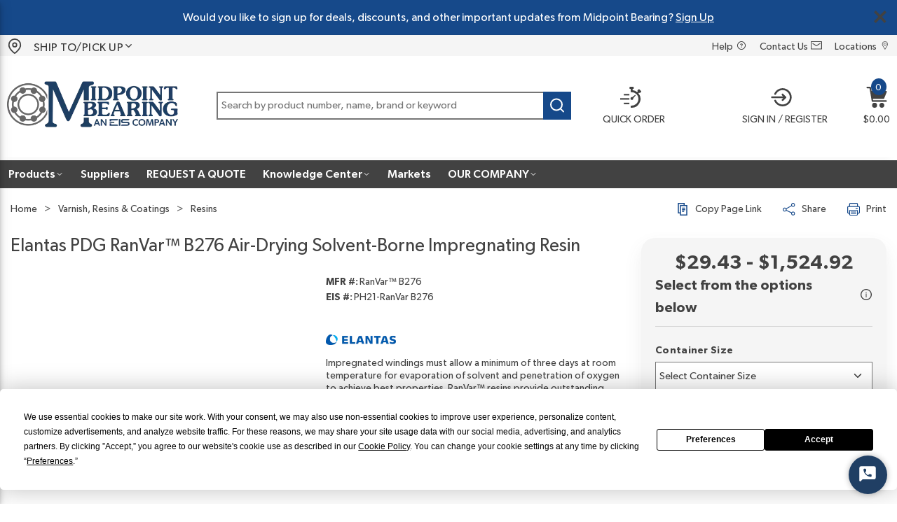

--- FILE ---
content_type: text/html; charset=utf-8
request_url: https://midpoint.eis-inc.com/product/impregnating-resin-ph21-ranvar-b276
body_size: 183403
content:
<!DOCTYPE html><html lang="en-us"><head><link rel="preconnect" href="https://res.cloudinary.com"/><link rel="preconnect" href="https://fonts.gstatic.com" crossorigin=""/><link rel="preconnect" href="https://eis.pssolutions.net"/><link rel="preconnect" href="https://www.googletagmanager.com"/><link rel="preconnect" href="https://api-js.mixpanel.com"/><link rel="preload stylesheet" href="https://res.cloudinary.com/eisinc/raw/upload/fonts/eis-gibson-font_styles.css" as="style" media="all"/><script type="text/javascript">function OptanonWrapper() {} </script><link rel="preconnect" href="https://www.googletagmanager.com"/><script id="headTrackingScript">
            dataLayer = [{
                'Authentication State': 'Not Logged In',
                'User ID': ''
            }];
                (function(w,d,s,l,i){w[l]=w[l]||[];w[l].push({'gtm.start':
                new Date().getTime(),event:'gtm.js'});var f=d.getElementsByTagName(s)[0],
                j=d.createElement(s),dl=l!='dataLayer'?'&l='+l:'';j.async=true;j.src=
                '//www.googletagmanager.com/gtm.js?id='+i+dl;f.parentNode.insertBefore(j,f);
            })(window, document, 'script', 'dataLayer', 'GTM-WCLD7ZG');
            </script><meta charSet="utf-8"/><meta name="viewport" content="width=device-width, initial-scale=1, shrink-to-fit=no"/><title>Elantas PDG RanVar™ B276 Air-Drying Solvent-Borne Impregnating Resin | Midpoint Bearing</title><link rel="icon" href="https://res.cloudinary.com/eisinc/f_auto/midpoint-bearing/midpoint-favicon.png" type="image/x-icon"/><link rel="apple-touch-icon image_src" href="https://res.cloudinary.com/eisinc/f_auto/midpoint-bearing/midpoint-favicon.png"/><meta property="og:type" content="website"/><meta id="ogTitle" property="og:title" content="EIS | Elantas PDG RanVar™ B276 Air-Drying Solvent-Borne Impregnating Resin"/><meta id="ogImage" property="og:image" content="https://res.cloudinary.com/eisinc/f_auto,t_product-social/product/elantas-pdg-inc/Elantas_Logo_Square"/><meta id="ogUrl" property="og:url" content="https://midpoint.eis-inc.com/product/impregnating-resin-ph21-ranvar-b276"/><meta name="keywords" content="EIS,Resins, Elantas Pdg, RanVar™ B276, RanVar™, 13111000"/><meta name="description" content="Impregnated windings must allow a minimum of three days at room temperature for evaporation of solvent and penetration of oxygen to achieve best properties. RanVar™ resins provide outstanding moisture and chemical resistance in small and large motor applications. - RanVar™ B276 is a solvent-borne, air-drying, modified epoxy impregnating resin."/><link rel="canonical" href="https://midpoint.eis-inc.com/product/impregnating-resin-ph21-ranvar-b276"/><base href="/"/><style data-styled="" data-styled-version="5.3.5">.iKCrYo{min-height:50px;text-align:center;font-size:15px;display:-webkit-box;display:-webkit-flex;display:-ms-flexbox;display:flex;-webkit-align-items:center;-webkit-box-align:center;-ms-flex-align:center;align-items:center;-webkit-box-pack:center;-webkit-justify-content:center;-ms-flex-pack:center;justify-content:center;background:#16498A;}/*!sc*/
.iKCrYo p{margin:0px 1px;line-height:1;}/*!sc*/
@media (max-width:768px){.iKCrYo{padding:0 10px;padding-right:30px;}.iKCrYo *{font-size:12px;color:#000;text-align:left;}}/*!sc*/
.gTTejX{customCSS;}/*!sc*/
.kenRHX{padding:0;}/*!sc*/
.dqpwSG{display:-webkit-inline-box;display:-webkit-inline-flex;display:-ms-inline-flexbox;display:inline-flex;width:100%;gap:8px;-webkit-align-items:center;-webkit-box-align:center;-ms-flex-align:center;align-items:center;height:30px;}/*!sc*/
.fUAVLc{display:-webkit-box;display:-webkit-flex;display:-ms-flexbox;display:flex;-webkit-box-pack:center;-webkit-justify-content:center;-ms-flex-pack:center;justify-content:center;-webkit-align-items:center;-webkit-box-align:center;-ms-flex-align:center;align-items:center;gap:16px;padding:3px 8px;}/*!sc*/
.idVaJL{height:145px;}/*!sc*/
@media (max-width:768px){.idVaJL{height:120px;}}/*!sc*/
.kxMNF{height:145px;box-shadow:0 5px 10px -10px rgba(0,0,0,0.2);position:absolute;top:30px;width:100%;background:white;z-index:10;top:80px;}/*!sc*/
@media (max-width:768px){.kxMNF{position:fixed;top:0;height:120px;}.kxMNF > div{overflow:visible !important;}}/*!sc*/
@media (max-width:768px){.kxMNF{top:50px;}}/*!sc*/
.cVUjMn{text-align:left;padding:0 45px 0 10px;}/*!sc*/
@media (max-width:768px){.cVUjMn{max-width:45%;}}/*!sc*/
@media (max-width:1024px){.cVUjMn{-webkit-flex:auto;-ms-flex:auto;flex:auto;}}/*!sc*/
.cVUjMn img{height:78px;width:auto;}/*!sc*/
@media (max-width:1024px){.cVUjMn img{height:42px;width:auto;margin:0;}}/*!sc*/
.kvFmvU{max-height:110px;display:-webkit-box;display:-webkit-flex;display:-ms-flexbox;display:flex;}/*!sc*/
@media (max-width:1024px){.kvFmvU{max-width:110px;}}/*!sc*/
.lcpYYa{padding:15px 10px 15px 0;display:-webkit-box;display:-webkit-flex;display:-ms-flexbox;display:flex;-webkit-align-items:center;-webkit-box-align:center;-ms-flex-align:center;align-items:center;display:none;}/*!sc*/
@media (max-width:1024px){.lcpYYa{display:-webkit-box;display:-webkit-flex;display:-ms-flexbox;display:flex;}}/*!sc*/
.jzZrIH{text-align:center;padding:0 10px 0;margin-bottom:4px;-webkit-flex:auto;-ms-flex:auto;flex:auto;}/*!sc*/
@media (max-width:768px){.jzZrIH{-webkit-order:1;-ms-flex-order:1;order:1;width:100%;}}/*!sc*/
.gtDBrI{width:100%;}/*!sc*/
.hsBGgo{-webkit-transition:all 400ms ease-out;transition:all 400ms ease-out;padding:0 25px 0;}/*!sc*/
.hsBGgo:last-child{padding-right:10px;}/*!sc*/
@media (max-width:1024px){.hsBGgo{max-width:20%;padding:0 15px 0;}}/*!sc*/
@media (max-width:768px){.hsBGgo{max-width:20%;padding:0 10px 0;}.hsBGgo:last-child{padding-right:25px;}}/*!sc*/
@media (max-width:480px){.hsBGgo{max-width:20%;padding:0 5px 0;}.hsBGgo:last-child{padding-right:10px;}}/*!sc*/
.fvKLXz{display:-webkit-inline-box;display:-webkit-inline-flex;display:-ms-inline-flexbox;display:inline-flex;}/*!sc*/
.euMxKq{-webkit-transition:all 400ms ease-out;transition:all 400ms ease-out;padding:0 25px 0;display:none !important;}/*!sc*/
.euMxKq:last-child{padding-right:10px;}/*!sc*/
@media (max-width:1024px){.euMxKq{max-width:20%;padding:0 15px 0;}}/*!sc*/
@media (max-width:768px){.euMxKq{max-width:20%;padding:0 10px 0;}.euMxKq:last-child{padding-right:25px;}}/*!sc*/
@media (max-width:480px){.euMxKq{max-width:20%;padding:0 5px 0;}.euMxKq:last-child{padding-right:10px;}}/*!sc*/
.fiUxug{-webkit-transition:all 400ms ease-out;transition:all 400ms ease-out;padding:0 25px 0;}/*!sc*/
.fiUxug:last-child{padding-right:10px;}/*!sc*/
@media (max-width:1024px){.fiUxug{max-width:20%;padding:0 15px 0;}}/*!sc*/
@media (max-width:768px){.fiUxug{max-width:20%;padding:0 10px 0;}.fiUxug:last-child{padding-right:25px;}}/*!sc*/
@media (max-width:480px){.fiUxug{max-width:20%;padding:0 5px 0;}.fiUxug:last-child{padding-right:10px;}}/*!sc*/
.gCcBVh{display:-webkit-inline-box;display:-webkit-inline-flex;display:-ms-inline-flexbox;display:inline-flex;padding:6px 0;}/*!sc*/
.YgcNn{position:relative;}/*!sc*/
.kBGPNX{position:absolute;top:-12px;left:7px;background:#16498A;min-width:22px;min-height:22px;border-radius:50%;color:#FFFFFF;text-align:center;padding:0 2px;}/*!sc*/
.kBGPNX span{font-size:13px;line-height:16px;}/*!sc*/
.kBGPNX.sticky{top:-12px;min-width:22px;min-height:14px;}/*!sc*/
.kBGPNX.sticky span{font-size:12px;}/*!sc*/
.bTcuWc{-webkit-transition:top 350ms ease-in;transition:top 350ms ease-in;background-color:#424242;}/*!sc*/
@media (max-width:1024px){.bTcuWc{display:none;}}/*!sc*/
.kAQnib{display:-webkit-box;display:-webkit-flex;display:-ms-flexbox;display:flex;-webkit-box-pack:justify;-webkit-justify-content:space-between;-ms-flex-pack:justify;justify-content:space-between;}/*!sc*/
.ivBkZo{color:rgba(255,255,255,1);display:-webkit-box;display:-webkit-flex;display:-ms-flexbox;display:flex;gap:8px;-webkit-box-pack:left;-webkit-justify-content:left;-ms-flex-pack:left;justify-content:left;}/*!sc*/
.gHrIGu{position:relative;overflow:visible;display:-webkit-box;display:-webkit-flex;display:-ms-flexbox;display:flex;}/*!sc*/
.gHrIGu:hover span + div{display:block;}/*!sc*/
.fgsUht{display:-webkit-box;display:-webkit-flex;display:-ms-flexbox;display:flex;-webkit-box-pack:justify;-webkit-justify-content:space-between;-ms-flex-pack:justify;justify-content:space-between;margin:5px 0 15px 0;}/*!sc*/
.cTmblO{display:-webkit-box;display:-webkit-flex;display:-ms-flexbox;display:flex;}/*!sc*/
.cTmblO > div{margin-right:30px;width:auto;}/*!sc*/
.cTmblO > div:last-child{margin-right:0;}/*!sc*/
@media (max-width:768px){.cTmblO{margin:10px 0 30px 0;}}/*!sc*/
.jSPhWP{display:-webkit-box;display:-webkit-flex;display:-ms-flexbox;display:flex;}/*!sc*/
.dpFsBu{display:-webkit-box;display:-webkit-flex;display:-ms-flexbox;display:flex;margin-top:0;}/*!sc*/
.jwQGcX{display:-webkit-box;display:-webkit-flex;display:-ms-flexbox;display:flex;-webkit-box-pack:center;-webkit-justify-content:center;-ms-flex-pack:center;justify-content:center;}/*!sc*/
.cGGnxe{margin-top:15px;}/*!sc*/
.kOpglq{display:block;margin:0 -10px;}/*!sc*/
.kOpglq:before,.kOpglq:after{content:"";display:block;width:100%;clear:both;}/*!sc*/
@media (max-width:768px){.kOpglq{float:none;margin-left:0;margin-right:0;}}/*!sc*/
.fNascJ{float:left;padding:0 10px;width:calc(100% - 370px);}/*!sc*/
@media (max-width:768px){.fNascJ{float:none;padding-left:0;padding-right:0;}}/*!sc*/
@media (max-width:1024px){.fNascJ{width:100%;margin-bottom:20px;}}/*!sc*/
@media (max-width:768px){.fNascJ{margin-bottom:0;}.fNascJ .info-container{display:-webkit-box;display:-webkit-flex;display:-ms-flexbox;display:flex;-webkit-flex-direction:column;-ms-flex-direction:column;flex-direction:column;}}/*!sc*/
.geqSM{float:left;padding:0 10px;width:calc(100% - 470px);float:right;}/*!sc*/
@media (max-width:768px){.geqSM{float:none;padding-left:0;padding-right:0;}}/*!sc*/
@media (max-width:1440px){.geqSM{width:100%;float:left;}}/*!sc*/
@media (max-width:768px){.geqSM{-webkit-order:0;-ms-flex-order:0;order:0;}}/*!sc*/
.hQQyWl{display:none;}/*!sc*/
@media print{.hQQyWl{display:initial;max-width:100px;max-height:100px;}}/*!sc*/
.hseOyy{float:left;padding:0 10px;width:470px;}/*!sc*/
@media (max-width:768px){.hseOyy{float:none;padding-left:0;padding-right:0;}}/*!sc*/
@media (max-width:1440px){.hseOyy{width:50%;}}/*!sc*/
@media (max-width:768px){.hseOyy{-webkit-order:2;-ms-flex-order:2;order:2;width:100%;display:-webkit-box;display:-webkit-flex;display:-ms-flexbox;display:flex;-webkit-box-pack:center;-webkit-justify-content:center;-ms-flex-pack:center;justify-content:center;}.hseOyy .pdp-image{-webkit-flex:1 1 60%;-ms-flex:1 1 60%;flex:1 1 60%;padding-right:15px;max-width:60%;}.hseOyy .pdp-variant{-webkit-flex:0 0 40%;-ms-flex:0 0 40%;flex:0 0 40%;padding-left:15px;max-width:40%;}}/*!sc*/
@media (max-width:480px){.hseOyy{-webkit-flex-wrap:wrap;-ms-flex-wrap:wrap;flex-wrap:wrap;}.hseOyy .pdp-image{-webkit-flex:1 1 100%;-ms-flex:1 1 100%;flex:1 1 100%;padding-right:0;max-width:100%;}.hseOyy .pdp-variant{-webkit-flex:1 1 100%;-ms-flex:1 1 100%;flex:1 1 100%;padding-left:0;max-width:100%;}}/*!sc*/
.kwkIfy{height:450px;display:-webkit-box;display:-webkit-flex;display:-ms-flexbox;display:flex;-webkit-flex-direction:column;-ms-flex-direction:column;flex-direction:column;-webkit-box-pack:space-around;-webkit-justify-content:space-around;-ms-flex-pack:space-around;justify-content:space-around;}/*!sc*/
.kwkIfy img{cursor:pointer !important;}/*!sc*/
@media (max-width:1440px){.kwkIfy{height:auto;}}/*!sc*/
@media (max-width:768px){.kwkIfy{height:280px;}.kwkIfy img{max-height:100%;max-width:100%;height:auto;width:auto;}}/*!sc*/
@media print{.kwkIfy{max-width:300px;height:300px;}}/*!sc*/
.kdBEhW{margin:10px 0;display:-webkit-box;display:-webkit-flex;display:-ms-flexbox;display:flex;-webkit-align-items:center;-webkit-box-align:center;-ms-flex-align:center;align-items:center;-webkit-box-pack:center;-webkit-justify-content:center;-ms-flex-pack:center;justify-content:center;min-height:0;margin:10px 0;display:-webkit-box;display:-webkit-flex;display:-ms-flexbox;display:flex;-webkit-align-items:center;-webkit-box-align:center;-ms-flex-align:center;align-items:center;-webkit-box-pack:center;-webkit-justify-content:center;-ms-flex-pack:center;justify-content:center;}/*!sc*/
.kdBEhW img{height:auto;max-width:100%;}/*!sc*/
.kdBEhW img{height:auto;max-width:100%;}/*!sc*/
.ieSVrj{display:-webkit-box;display:-webkit-flex;display:-ms-flexbox;display:flex;-webkit-flex-wrap:wrap;-ms-flex-wrap:wrap;flex-wrap:wrap;margin:0;}/*!sc*/
.inkoeZ{float:left;padding:0 10px;width:calc(50% - 235px);}/*!sc*/
@media (max-width:768px){.inkoeZ{float:none;padding-left:0;padding-right:0;}}/*!sc*/
@media (max-width:1440px){.inkoeZ{width:50%;margin-bottom:30px;}}/*!sc*/
@media (max-width:768px){.inkoeZ{-webkit-order:1;-ms-flex-order:1;order:1;width:100%;margin-bottom:0;}}/*!sc*/
.ZhEre{position:relative;padding:10px 0;margin-bottom:10px;overflow:hidden;border-top:1px solid rgba(215,215,215,1);}/*!sc*/
@media not print{.ZhEre{height:55px;}.ZhEre .accord-anchor:after{display:block;}}/*!sc*/
.ZlVbh{float:left;padding:0 10px;float:right;width:calc(50% - 235px);}/*!sc*/
@media (max-width:768px){.ZlVbh{float:none;padding-left:0;padding-right:0;}}/*!sc*/
@media (max-width:1440px){.ZlVbh{width:50%;}}/*!sc*/
@media (max-width:768px){.ZlVbh{-webkit-order:3;-ms-flex-order:3;order:3;width:100%;}}/*!sc*/
.JxRaE{float:left;padding:0 10px;width:calc(100% - 470px);float:right;}/*!sc*/
@media (max-width:768px){.JxRaE{float:none;padding-left:0;padding-right:0;}}/*!sc*/
@media (max-width:1440px){.JxRaE{width:50%;}}/*!sc*/
@media (max-width:768px){.JxRaE{width:100%;}}/*!sc*/
.hNzqCJ{margin:10px 0;}/*!sc*/
.gOGxmM{font-size:14px;-webkit-letter-spacing:0;-moz-letter-spacing:0;-ms-letter-spacing:0;letter-spacing:0;line-height:18px;}/*!sc*/
.gOGxmM .read-more-link,.gOGxmM a{cursor:pointer;color:#16498A;}/*!sc*/
.gOGxmM .read-more-link:hover,.gOGxmM a:hover{-webkit-text-decoration:underline;text-decoration:underline;}/*!sc*/
@media print{.gOGxmM{-webkit-break-inside:avoid;break-inside:avoid;page-break-inside:avoid;-webkit-column-break-inside:avoid;column-break-inside:avoid;}}/*!sc*/
.gnneuq{float:left;padding:0 10px;width:370px;margin-top:15px;}/*!sc*/
@media (max-width:768px){.gnneuq{float:none;padding-left:0;padding-right:0;}}/*!sc*/
@media (max-width:1024px){.gnneuq{width:100%;max-width:370px;margin:20px auto;float:none;clear:both;}}/*!sc*/
@media (max-width:768px){.gnneuq{margin:0;max-width:none;}}/*!sc*/
@media print{.gnneuq{display:none;}}/*!sc*/
.GJkhe{padding:20px;background-color:#F5F5F5;border-radius:20px;box-shadow:0 12px 24px 0 rgba(102,102,102,0.1);}/*!sc*/
@media (max-width:768px){.GJkhe{display:-webkit-box;display:-webkit-flex;display:-ms-flexbox;display:flex;-webkit-flex-wrap:wrap;-ms-flex-wrap:wrap;flex-wrap:wrap;-webkit-box-pack:justify;-webkit-justify-content:space-between;-ms-flex-pack:justify;justify-content:space-between;-webkit-align-items:center;-webkit-box-align:center;-ms-flex-align:center;align-items:center;background:none;box-shadow:none;border-radius:0;padding:0;}.GJkhe > div{width:auto;}}/*!sc*/
@media print{.GJkhe{display:none;}}/*!sc*/
.ehUNAE{border-bottom:1px solid #D7D7D7;padding-bottom:10px;margin-bottom:15px;}/*!sc*/
@media (max-width:768px){.ehUNAE{border-bottom:none;}}/*!sc*/
.eIpmnm{display:-webkit-box;display:-webkit-flex;display:-ms-flexbox;display:flex;-webkit-align-items:center;-webkit-box-align:center;-ms-flex-align:center;align-items:center;line-height:32px;font-size:28px;font-weight:600;-webkit-box-pack:center;-webkit-justify-content:center;-ms-flex-pack:center;justify-content:center;}/*!sc*/
.grMHbp{display:-webkit-box;display:-webkit-flex;display:-ms-flexbox;display:flex;-webkit-align-items:center;-webkit-box-align:center;-ms-flex-align:center;align-items:center;}/*!sc*/
@media (max-width:768px){.grMHbp{display:none;}}/*!sc*/
.dzXsiK{margin:20px 0;}/*!sc*/
@media (max-width:768px){.dzXsiK{margin:40px 0;}}/*!sc*/
.bJeeSN{display:-webkit-box;display:-webkit-flex;display:-ms-flexbox;display:flex;-webkit-box-pack:justify;-webkit-justify-content:space-between;-ms-flex-pack:justify;justify-content:space-between;-webkit-align-items:flex-end;-webkit-box-align:flex-end;-ms-flex-align:flex-end;align-items:flex-end;margin-bottom:20px;}/*!sc*/
@media (max-width:768px){.bJeeSN{-webkit-align-items:flex-start;-webkit-box-align:flex-start;-ms-flex-align:flex-start;align-items:flex-start;}}/*!sc*/
@media (max-width:480px){.bJeeSN{-webkit-flex-wrap:wrap;-ms-flex-wrap:wrap;flex-wrap:wrap;}}/*!sc*/
.cAQraX{display:-webkit-box;display:-webkit-flex;display:-ms-flexbox;display:flex;-webkit-align-items:center;-webkit-box-align:center;-ms-flex-align:center;align-items:center;white-space:nowrap;}/*!sc*/
@media (max-width:1024px){.cAQraX{-webkit-flex-wrap:wrap;-ms-flex-wrap:wrap;flex-wrap:wrap;-webkit-flex:1 1 50%;-ms-flex:1 1 50%;flex:1 1 50%;}}/*!sc*/
.kSGxLX{display:-webkit-box;display:-webkit-flex;display:-ms-flexbox;display:flex;-webkit-flex-wrap:wrap;-ms-flex-wrap:wrap;flex-wrap:wrap;-webkit-align-items:center;-webkit-box-align:center;-ms-flex-align:center;align-items:center;}/*!sc*/
@media (max-width:1024px){.kSGxLX{-webkit-flex:1 1 50%;-ms-flex:1 1 50%;flex:1 1 50%;-webkit-box-pack:end;-webkit-justify-content:flex-end;-ms-flex-pack:end;justify-content:flex-end;}}/*!sc*/
.hbfgqZ{margin-bottom:20px;}/*!sc*/
@media (max-width:800px){.hbfgqZ{overflow-x:auto;}}/*!sc*/
.gvPJf{display:-webkit-box;display:-webkit-flex;display:-ms-flexbox;display:flex;-webkit-flex-direction:column;-ms-flex-direction:column;flex-direction:column;}/*!sc*/
.jNwdcG{overflow-wrap:break-word;word-wrap:break-word;-ms-word-break:break-all;word-break:break-all;word-break:break-word;}/*!sc*/
.kaAFwA{display:-webkit-box;display:-webkit-flex;display:-ms-flexbox;display:flex;-webkit-align-items:center;-webkit-box-align:center;-ms-flex-align:center;align-items:center;width:230px;}/*!sc*/
@media (max-width:768px){.kaAFwA{-webkit-box-pack:end;-webkit-justify-content:flex-end;-ms-flex-pack:end;justify-content:flex-end;width:auto;}}/*!sc*/
@media print{.kaAFwA{display:none;}}/*!sc*/
.klobtl{margin-top:25px;}/*!sc*/
@media (max-width:768px){.klobtl{margin:40px 0;}}/*!sc*/
.feWDj{-webkit-column-count:2;column-count:2;-webkit-column-gap:100px;column-gap:100px;}/*!sc*/
@media (max-width:1440px){.feWDj{-webkit-column-gap:40px;column-gap:40px;}}/*!sc*/
@media (max-width:768px){.feWDj{-webkit-column-count:1;column-count:1;-webkit-column-gap:0;column-gap:0;}}/*!sc*/
.egwLQG{-webkit-break-inside:avoid;break-inside:avoid;page-break-inside:avoid;-webkit-column-break-inside:avoid;column-break-inside:avoid;margin-bottom:25px;}/*!sc*/
.jlPDRE{display:-webkit-box;display:-webkit-flex;display:-ms-flexbox;display:flex;border-bottom:3px solid #F5F5F5;min-height:40px;padding-top:10px;}/*!sc*/
@media print{.dtLZcF{display:none;}}/*!sc*/
.jyhQqS{font-weight:bold;margin-bottom:10px;font-size:18px;color:#16498A;}/*!sc*/
.lfluub{-webkit-flex-direction:row;-ms-flex-direction:row;flex-direction:row;width:100%;padding:10px 0;display:-webkit-box;display:-webkit-flex;display:-ms-flexbox;display:flex;-webkit-flex-wrap:wrap;-ms-flex-wrap:wrap;flex-wrap:wrap;-webkit-align-items:flex-start;-webkit-box-align:flex-start;-ms-flex-align:flex-start;align-items:flex-start;}/*!sc*/
.cIjIem{-webkit-flex-basis:calc(12.5% - 20px);-ms-flex-preferred-size:calc(12.5% - 20px);flex-basis:calc(12.5% - 20px);-webkit-box-flex:1;-webkit-flex-grow:1;-ms-flex-positive:1;flex-grow:1;padding:1px 18px 0 0;margin-right:5px;-webkit-flex-shrink:0;-ms-flex-negative:0;flex-shrink:0;}/*!sc*/
.bxqBVo{color:#FFFFFF;font-size:14px;line-height:31px;}/*!sc*/
data-styled.g1[id="sc-bczRLJ"]{content:"kEeNDb,iKCrYo,gTTejX,kenRHX,fPNrJG,dqpwSG,fUAVLc,idVaJL,kxMNF,cVUjMn,dSvhKF,kvFmvU,lcpYYa,jzZrIH,lbsfgE,gtDBrI,hsBGgo,fvKLXz,euMxKq,fiUxug,gCcBVh,YgcNn,kBGPNX,bTcuWc,eckufv,kAQnib,ivBkZo,gHrIGu,fgsUht,cTmblO,jSPhWP,dpFsBu,jwQGcX,bHmEyT,cGGnxe,kOpglq,fNascJ,geqSM,hQQyWl,hseOyy,kwkIfy,kdBEhW,ieSVrj,inkoeZ,ZhEre,ZlVbh,JxRaE,hNzqCJ,gOGxmM,gnneuq,GJkhe,ehUNAE,eIpmnm,grMHbp,dzXsiK,bJeeSN,cAQraX,kSGxLX,hbfgqZ,gvPJf,jNwdcG,kaAFwA,klobtl,feWDj,egwLQG,jlPDRE,dtLZcF,kamgmI,jyhQqS,kbzmgr,mBxHa,gFUCSk,lfluub,cIjIem,bxqBVo,"}/*!sc*/
.cajKym{color:#424242;display:-webkit-inline-box;display:-webkit-inline-flex;display:-ms-inline-flexbox;display:inline-flex;-webkit-align-items:center;-webkit-box-align:center;-ms-flex-align:center;align-items:center;height:18px;width:18px;}/*!sc*/
.cajKym svg{height:18px;width:18px;}/*!sc*/
.jtwglq{color:#424242;display:-webkit-inline-box;display:-webkit-inline-flex;display:-ms-inline-flexbox;display:inline-flex;-webkit-align-items:center;-webkit-box-align:center;-ms-flex-align:center;align-items:center;height:22px;width:22px;}/*!sc*/
.jtwglq svg{height:22px;width:22px;}/*!sc*/
.fetMyS{color:#424242;display:-webkit-inline-box;display:-webkit-inline-flex;display:-ms-inline-flexbox;display:inline-flex;-webkit-align-items:center;-webkit-box-align:center;-ms-flex-align:center;align-items:center;height:15px;width:15px;}/*!sc*/
.fetMyS svg{height:15px;width:15px;}/*!sc*/
.blTrNB{color:#424242;display:-webkit-inline-box;display:-webkit-inline-flex;display:-ms-inline-flexbox;display:inline-flex;-webkit-align-items:center;-webkit-box-align:center;-ms-flex-align:center;align-items:center;height:16px;width:16px;margin-left:4px;}/*!sc*/
.blTrNB svg{height:16px;width:16px;}/*!sc*/
.blTrNB svg{padding-top:4px;}/*!sc*/
.jjHNtG{color:#424242;display:-webkit-inline-box;display:-webkit-inline-flex;display:-ms-inline-flexbox;display:inline-flex;-webkit-align-items:center;-webkit-box-align:center;-ms-flex-align:center;align-items:center;height:24px;width:24px;}/*!sc*/
.jjHNtG svg{height:24px;width:24px;}/*!sc*/
.kUtrFN{color:#424242;display:-webkit-inline-box;display:-webkit-inline-flex;display:-ms-inline-flexbox;display:inline-flex;-webkit-align-items:center;-webkit-box-align:center;-ms-flex-align:center;align-items:center;height:18px;width:18px;background-color:rgba(22,73,138,1);color:rgba(255,255,255,1);border-radius:0 !important;top:0 !important;right:0 !important;width:40px !important;height:40px !important;}/*!sc*/
.kUtrFN svg{height:18px;width:18px;}/*!sc*/
.kUtrFN svg{height:25px;width:25px;}/*!sc*/
.jDWygn{color:#424242;display:-webkit-inline-box;display:-webkit-inline-flex;display:-ms-inline-flexbox;display:inline-flex;-webkit-align-items:center;-webkit-box-align:center;-ms-flex-align:center;align-items:center;height:30px;width:30px;margin-bottom:7px;fill:#424242;}/*!sc*/
.jDWygn svg{height:30px;width:30px;}/*!sc*/
.CKsTQ{color:#424242;display:-webkit-inline-box;display:-webkit-inline-flex;display:-ms-inline-flexbox;display:inline-flex;-webkit-align-items:center;-webkit-box-align:center;-ms-flex-align:center;align-items:center;height:30px;width:30px;margin-bottom:7px;}/*!sc*/
.CKsTQ svg{height:30px;width:30px;}/*!sc*/
.emGCuR{color:#424242;display:-webkit-inline-box;display:-webkit-inline-flex;display:-ms-inline-flexbox;display:inline-flex;-webkit-align-items:center;-webkit-box-align:center;-ms-flex-align:center;align-items:center;height:30px;width:30px;}/*!sc*/
.emGCuR svg{height:30px;width:30px;}/*!sc*/
.emGCuR > svg{fill:#424242;}/*!sc*/
.dhOPrb{color:#FFFFFF;display:-webkit-inline-box;display:-webkit-inline-flex;display:-ms-inline-flexbox;display:inline-flex;-webkit-align-items:center;-webkit-box-align:center;-ms-flex-align:center;align-items:center;height:12px;width:12px;margin:0;}/*!sc*/
.dhOPrb svg{height:12px;width:12px;}/*!sc*/
.dweDZn{color:#16498A;display:-webkit-inline-box;display:-webkit-inline-flex;display:-ms-inline-flexbox;display:inline-flex;-webkit-align-items:center;-webkit-box-align:center;-ms-flex-align:center;align-items:center;height:18px;width:18px;}/*!sc*/
.dweDZn svg{height:18px;width:18px;}/*!sc*/
.edKShF{color:#767676;display:-webkit-inline-box;display:-webkit-inline-flex;display:-ms-inline-flexbox;display:inline-flex;-webkit-align-items:center;-webkit-box-align:center;-ms-flex-align:center;align-items:center;height:24px;width:24px;}/*!sc*/
.edKShF svg{height:24px;width:24px;}/*!sc*/
.cLsuEr{color:#424242;display:-webkit-inline-box;display:-webkit-inline-flex;display:-ms-inline-flexbox;display:inline-flex;-webkit-align-items:center;-webkit-box-align:center;-ms-flex-align:center;align-items:center;height:16px;width:16px;margin-left:15px;}/*!sc*/
.cLsuEr svg{height:16px;width:16px;}/*!sc*/
.tRauX{color:#424242;display:-webkit-inline-box;display:-webkit-inline-flex;display:-ms-inline-flexbox;display:inline-flex;-webkit-align-items:center;-webkit-box-align:center;-ms-flex-align:center;align-items:center;height:15px;width:15px;margin-right:7px;}/*!sc*/
.tRauX svg{height:15px;width:15px;}/*!sc*/
.mXbBF{color:#767676;display:-webkit-inline-box;display:-webkit-inline-flex;display:-ms-inline-flexbox;display:inline-flex;-webkit-align-items:center;-webkit-box-align:center;-ms-flex-align:center;align-items:center;height:18px;width:18px;padding:0 !important;top:50% !important;-webkit-transform:translateY(-50%);-ms-transform:translateY(-50%);transform:translateY(-50%);left:10px !important;}/*!sc*/
.mXbBF svg{height:18px;width:18px;}/*!sc*/
.eNXCvO{color:#424242;display:-webkit-inline-box;display:-webkit-inline-flex;display:-ms-inline-flexbox;display:inline-flex;-webkit-align-items:center;-webkit-box-align:center;-ms-flex-align:center;align-items:center;height:10px;width:10px;}/*!sc*/
.eNXCvO svg{height:10px;width:10px;}/*!sc*/
.cvWJaL{color:#424242;display:-webkit-inline-box;display:-webkit-inline-flex;display:-ms-inline-flexbox;display:inline-flex;-webkit-align-items:center;-webkit-box-align:center;-ms-flex-align:center;align-items:center;height:15px;width:15px;margin-left:8px;}/*!sc*/
.cvWJaL svg{height:15px;width:15px;}/*!sc*/
.dTbQAc{color:#FFFFFF;display:-webkit-inline-box;display:-webkit-inline-flex;display:-ms-inline-flexbox;display:inline-flex;-webkit-align-items:center;-webkit-box-align:center;-ms-flex-align:center;align-items:center;height:22px;width:22px;}/*!sc*/
.dTbQAc svg{height:22px;width:22px;}/*!sc*/
.bLdEGm{color:#424242;display:-webkit-inline-box;display:-webkit-inline-flex;display:-ms-inline-flexbox;display:inline-flex;-webkit-align-items:center;-webkit-box-align:center;-ms-flex-align:center;align-items:center;height:20px;width:20px;}/*!sc*/
.bLdEGm svg{height:20px;width:20px;}/*!sc*/
.ZJyPV{color:#424242;display:-webkit-inline-box;display:-webkit-inline-flex;display:-ms-inline-flexbox;display:inline-flex;-webkit-align-items:center;-webkit-box-align:center;-ms-flex-align:center;align-items:center;height:24px;width:24px;margin-right:5px;}/*!sc*/
.ZJyPV svg{height:24px;width:24px;}/*!sc*/
.bwTQel{color:#F5F5F5;display:-webkit-inline-box;display:-webkit-inline-flex;display:-ms-inline-flexbox;display:inline-flex;-webkit-align-items:center;-webkit-box-align:center;-ms-flex-align:center;align-items:center;height:20px;width:20px;margin:5px;}/*!sc*/
.bwTQel svg{height:20px;width:20px;}/*!sc*/
data-styled.g4[id="IconWrapper--1y9kqb7"]{content:"cajKym,jtwglq,fetMyS,blTrNB,jjHNtG,kUtrFN,jDWygn,CKsTQ,emGCuR,dhOPrb,dweDZn,edKShF,cLsuEr,tRauX,mXbBF,eNXCvO,cvWJaL,dTbQAc,bLdEGm,ZJyPV,bwTQel,"}/*!sc*/
.cETvPb{font-size:15px;font-weight:bold;}/*!sc*/
.fwZgVw{line-height:30px;font-size:16px;font-weight:normal;margin-bottom:1rem;display:block;}/*!sc*/
.cyfkAm{color:#424242;font-size:15px;text-transform:uppercase;font-family:Gibson;margin:0 9px 0 9px;font-size:14px;text-transform:capitalize;display:inline-block;}/*!sc*/
.cyfkAm.cyfkAm.cyfkAm{color:#424242;}/*!sc*/
.kegIIE{color:#424242 !important;line-height:30px !important;}/*!sc*/
.jrCHLI{text-transform:uppercase;margin-left:10px;max-width:150px;font-size:14px;color:#424242;}/*!sc*/
@media (max-width:1024px){.jrCHLI{display:none;}}/*!sc*/
.fbGexN{color:#FFFFFF;line-height:17px;font-size:16px;font-weight:500;display:-webkit-box;display:-webkit-flex;display:-ms-flexbox;display:flex;gap:6px;-webkit-align-items:center;-webkit-box-align:center;-ms-flex-align:center;align-items:center;}/*!sc*/
.iuuWOx{color:#424242;font-size:14px;}/*!sc*/
@media (max-width:768px){.iuuWOx{font-size:12px;line-height:18px;}}/*!sc*/
.cSwgvL{line-height:20px;font-size:14px;}/*!sc*/
.kJJCgl{line-height:18px;font-size:14px;font-weight:normal;overflow-wrap:break-word;word-wrap:break-word;-ms-word-break:break-all;word-break:break-all;word-break:break-word;}/*!sc*/
.hzqYdh{line-height:32px;font-size:26px;font-weight:normal;margin-bottom:1rem;display:block;-webkit-letter-spacing:0;-moz-letter-spacing:0;-ms-letter-spacing:0;letter-spacing:0;margin:10px 0 50px 0;}/*!sc*/
@media (max-width:1024px){.hzqYdh{font-size:36px;line-height:54px;}}/*!sc*/
@media (max-width:768px){.hzqYdh{font-size:32px;line-height:50px;}}/*!sc*/
@media (max-width:1440px){.hzqYdh{margin:10px 0 25px 0;}}/*!sc*/
@media (max-width:1024px){.hzqYdh{font-size:26px;line-height:32px;}}/*!sc*/
@media (max-width:768px){.hzqYdh{font-size:14px;line-height:20px;margin:0 0 10px 0;}}/*!sc*/
.gDAIMX{color:(props) => (0,_insite_mobius_utilities_resolveColor__WEBPACK_IMPORTED_MODULE_0__/* ["default"] */ .Z)(path,props.theme);font-size:14px;font-weight:600;font-weight:600;-webkit-letter-spacing:0.3px;-moz-letter-spacing:0.3px;-ms-letter-spacing:0.3px;letter-spacing:0.3px;line-height:18px;min-height:14px;}/*!sc*/
.icOAot{line-height:22px;font-size:14px;}/*!sc*/
.iFNxEX{line-height:22px;font-size:14px;font-weight:bold;margin-right:2px;}/*!sc*/
.jdlCOg{line-height:32px;font-size:20px;font-weight:600;-webkit-flex:1 1 100%;-ms-flex:1 1 100%;flex:1 1 100%;}/*!sc*/
.dIBOdZ{color:(props) => (0,_insite_mobius_utilities_resolveColor__WEBPACK_IMPORTED_MODULE_0__/* ["default"] */ .Z)(path,props.theme);font-size:14px;font-weight:600;display:none;}/*!sc*/
.iRhzhd{line-height:38px;font-size:32px;font-weight:normal;margin-bottom:1rem;display:block;margin:0 35px 0 0;text-transform:uppercase;}/*!sc*/
@media (max-width:1024px){.iRhzhd{font-size:32px;line-height:40px;}}/*!sc*/
@media (max-width:768px){.iRhzhd{font-size:24px;line-height:36px;}}/*!sc*/
@media (max-width:1024px){.iRhzhd{font-size:24px;line-height:28px;margin:0 0 15px 0;}}/*!sc*/
.gJZDzy{line-height:17px;font-size:14px;display:block;margin-right:20px;}/*!sc*/
@media (max-width:768px){.gJZDzy{-webkit-order:1;-ms-flex-order:1;order:1;font-size:12px;line-height:14px;margin-right:0px;-webkit-flex:1 1 100%;-ms-flex:1 1 100%;flex:1 1 100%;margin-top:25px;text-align:right;}}/*!sc*/
@media (max-width:480px){.gJZDzy{-webkit-order:0;-ms-flex-order:0;order:0;-webkit-flex:1 1 auto;-ms-flex:1 1 auto;flex:1 1 auto;margin:0 20px 0 0;}}/*!sc*/
.SrNUz{line-height:18px;font-size:15px;margin-right:8px;}/*!sc*/
.faSEn{color:#2c2c2c;line-height:22px;font-size:16px;text-transform:capitalize;font-weight:normal;-webkit-letter-spacing:0.46px;-moz-letter-spacing:0.46px;-ms-letter-spacing:0.46px;letter-spacing:0.46px;}/*!sc*/
.llrgct{color:#424242;line-height:18px;font-size:14px;font-weight:normal;display:inline-block;text-align:left;min-width:25px;}/*!sc*/
.llrgct::after{overflow:hidden;display:inline-block;vertical-align:bottom;-webkit-animation:ellipsis steps(4,end)900ms infinite 1s;animation:ellipsis steps(4,end)900ms infinite 1s;content:"\2026";width:0;}/*!sc*/
@-webkit-keyframes ellipsis{to{width:1.25em;}}/*!sc*/
@keyframes ellipsis{to{width:1.25em;}}/*!sc*/
.kdoTfe{font-weight:bold;display:inline-block;text-align:left;min-width:25px;font-size:18px;font-weight:600;line-height:22px;}/*!sc*/
.kdoTfe::after{overflow:hidden;display:inline-block;vertical-align:bottom;-webkit-animation:ellipsis steps(4,end)900ms infinite 1s;animation:ellipsis steps(4,end)900ms infinite 1s;content:"\2026";width:0;}/*!sc*/
@-webkit-keyframes ellipsis{to{width:1.25em;}}/*!sc*/
@keyframes ellipsis{to{width:1.25em;}}/*!sc*/
.dfSqWo{font-size:18px;font-weight:600;line-height:22px;}/*!sc*/
.cBjWwR{font-size:40px;font-weight:500;margin-bottom:1rem;display:block;line-height:32px;}/*!sc*/
@media (max-width:1024px){.cBjWwR{font-size:20px;line-height:26px;}}/*!sc*/
@media (max-width:768px){.cBjWwR{font-size:18px;line-height:22px;}}/*!sc*/
@media not print{.cBjWwR{display:none;}}/*!sc*/
.cWhYSZ{line-height:22px;font-size:18px;font-weight:500;margin-bottom:1rem;display:block;text-align:center;margin-bottom:10px;text-transform:capitalize;}/*!sc*/
@media (max-width:1024px){.cWhYSZ{font-size:32px;line-height:40px;}}/*!sc*/
@media (max-width:768px){.cWhYSZ{font-size:24px;line-height:36px;}}/*!sc*/
@media (max-width:768px){.cWhYSZ{font-size:16px;line-height:19px;text-align:left;}}/*!sc*/
.bNfqOk{line-height:20px;font-size:14px;font-weight:bold;-webkit-flex:0 0 50%;-ms-flex:0 0 50%;flex:0 0 50%;padding:0 25px;text-align:right;}/*!sc*/
@media (max-width:768px){.bNfqOk{padding:0;-webkit-flex:0 0 40%;-ms-flex:0 0 40%;flex:0 0 40%;font-size:12px;text-align:left;}}/*!sc*/
.ijwyWj{line-height:20px;font-size:14px;-webkit-flex:0 0 50%;-ms-flex:0 0 50%;flex:0 0 50%;padding:0 25px;}/*!sc*/
@media (max-width:768px){.ijwyWj{-webkit-flex:0 0 60%;-ms-flex:0 0 60%;flex:0 0 60%;font-size:12px;}}/*!sc*/
.fxUJHA{display:-webkit-box;display:-webkit-flex;display:-ms-flexbox;display:flex;-webkit-align-items:center;-webkit-box-align:center;-ms-flex-align:center;align-items:center;line-height:20px;color:#424242 !important;}/*!sc*/
.fxUJHA:hover,.fxUJHA:focus{-webkit-text-decoration:underline;text-decoration:underline;color:#16498A !important;}/*!sc*/
.eTXFGp{font-size:20px;font-weight:500;margin-bottom:1rem;display:block;line-height:26px;margin-bottom:7px;font-size:14px !important;line-height:18px !important;}/*!sc*/
@media (max-width:1024px){.eTXFGp{font-size:18px;line-height:22px;}}/*!sc*/
@media (max-width:768px){.eTXFGp{font-size:16px;line-height:22px;}}/*!sc*/
.hHtHyc{margin-bottom:-1rem;}/*!sc*/
.ceYiIq{font-size:12px;}/*!sc*/
.dJFcDS{color:#424242;}/*!sc*/
data-styled.g5[id="TypographyStyle--11lquxl"]{content:"cETvPb,fwZgVw,gtqutn,cyfkAm,kegIIE,jrCHLI,fbGexN,iuuWOx,cSwgvL,kJJCgl,hzqYdh,gDAIMX,icOAot,iFNxEX,jdlCOg,dIBOdZ,iRhzhd,gJZDzy,SrNUz,faSEn,llrgct,kdoTfe,dfSqWo,cBjWwR,cWhYSZ,bNfqOk,ijwyWj,fxUJHA,eTXFGp,hHtHyc,ceYiIq,dJFcDS,"}/*!sc*/
.JuNEr{overflow:hidden;text-overflow:ellipsis;white-space:nowrap;margin-left:10px;max-width:150px;font-size:14px;color:#424242;}/*!sc*/
@media (max-width:1024px){.JuNEr{display:none;}}/*!sc*/
data-styled.g6[id="TypographyEllipsisStyle--rordr6"]{content:"JuNEr,"}/*!sc*/
.hdSOVc{position:relative;display:-webkit-inline-box;display:-webkit-inline-flex;display:-ms-inline-flexbox;display:inline-flex;-webkit-flex-direction:column;-ms-flex-direction:column;flex-direction:column;-webkit-align-items:center;-webkit-box-align:center;-ms-flex-align:center;align-items:center;-webkit-box-pack:center;-webkit-justify-content:center;-ms-flex-pack:center;justify-content:center;width:auto;height:100%;overflow:hidden;}/*!sc*/
.hdSOVc img{width:100%;height:auto;will-change:opacity;-webkit-transition:opacity 0s;transition:opacity 0s;opacity:0;}/*!sc*/
.hdSOVc .LazyImage-Placeholder{width:100%;height:100%;position:absolute;will-change:opacity;-webkit-transition:opacity 0s;transition:opacity 0s;opacity:1;}/*!sc*/
.hdSOVc p{text-align:center;display:inline-block;padding:3px;width:100%;overflow-wrap:break-word;word-wrap:break-word;}/*!sc*/
.bppOLS{position:relative;display:-webkit-inline-box;display:-webkit-inline-flex;display:-ms-inline-flexbox;display:inline-flex;-webkit-flex-direction:column;-ms-flex-direction:column;flex-direction:column;-webkit-align-items:center;-webkit-box-align:center;-ms-flex-align:center;align-items:center;-webkit-box-pack:center;-webkit-justify-content:center;-ms-flex-pack:center;justify-content:center;width:auto;height:100%;overflow:hidden;}/*!sc*/
.bppOLS img{width:100%;height:auto;will-change:opacity;-webkit-transition:opacity 0s;transition:opacity 0s;opacity:0;}/*!sc*/
.bppOLS .LazyImage-Placeholder{width:100%;height:100%;position:absolute;will-change:opacity;-webkit-transition:opacity 0s;transition:opacity 0s;opacity:1;}/*!sc*/
.bppOLS p{text-align:center;display:inline-block;padding:3px;width:100%;overflow-wrap:break-word;word-wrap:break-word;}/*!sc*/
@media print{.bppOLS{display:none;}}/*!sc*/
.bppOLS img{max-width:150px;max-height:150px;}/*!sc*/
.jvGDUH{position:relative;display:-webkit-inline-box;display:-webkit-inline-flex;display:-ms-inline-flexbox;display:inline-flex;-webkit-flex-direction:column;-ms-flex-direction:column;flex-direction:column;-webkit-align-items:center;-webkit-box-align:center;-ms-flex-align:center;align-items:center;-webkit-box-pack:center;-webkit-justify-content:center;-ms-flex-pack:center;justify-content:center;width:auto;height:100%;overflow:hidden;}/*!sc*/
.jvGDUH img{width:100%;height:auto;will-change:opacity;-webkit-transition:opacity 0s;transition:opacity 0s;opacity:0;}/*!sc*/
.jvGDUH .LazyImage-Placeholder{width:100%;height:100%;position:absolute;will-change:opacity;-webkit-transition:opacity 0s;transition:opacity 0s;opacity:1;}/*!sc*/
.jvGDUH p{text-align:center;display:inline-block;padding:3px;width:100%;overflow-wrap:break-word;word-wrap:break-word;}/*!sc*/
@media print{.jvGDUH{display:none;}}/*!sc*/
.jvGDUH img{width:auto;height:auto;max-width:100px;max-height:100px;}/*!sc*/
.kCiVXn{position:relative;display:-webkit-inline-box;display:-webkit-inline-flex;display:-ms-inline-flexbox;display:inline-flex;-webkit-flex-direction:column;-ms-flex-direction:column;flex-direction:column;-webkit-align-items:center;-webkit-box-align:center;-ms-flex-align:center;align-items:center;-webkit-box-pack:center;-webkit-justify-content:center;-ms-flex-pack:center;justify-content:center;width:95px;height:95px;overflow:hidden;}/*!sc*/
.kCiVXn img{width:100%;height:auto;will-change:opacity;-webkit-transition:opacity 0s;transition:opacity 0s;opacity:0;}/*!sc*/
.kCiVXn .LazyImage-Placeholder{width:100%;height:100%;position:absolute;will-change:opacity;-webkit-transition:opacity 0s;transition:opacity 0s;opacity:1;}/*!sc*/
.kCiVXn p{text-align:center;display:inline-block;padding:3px;width:100%;overflow-wrap:break-word;word-wrap:break-word;}/*!sc*/
@media (max-width:768px){.kCiVXn{width:125px;height:125px;}}/*!sc*/
data-styled.g7[id="LazyImageStyle--137uzd3"]{content:"hdSOVc,bppOLS,jvGDUH,kCiVXn,"}/*!sc*/
.kLbbPo{background:transparent;border:none;cursor:pointer;display:-webkit-box;display:-webkit-flex;display:-ms-flexbox;display:flex;-webkit-align-items:center;-webkit-box-align:center;-ms-flex-align:center;align-items:center;font:inherit;color:inherit;padding:0;text-align:unset;-webkit-text-decoration:none;text-decoration:none;position:absolute;right:15px;top:15px;}/*!sc*/
.kLbbPo:disabled{cursor:not-allowed;}/*!sc*/
.kLbbPo:focus{outline-color:#09f;outline-style:solid;outline-width:2px;}/*!sc*/
.hXqvKw{background:transparent;border:none;cursor:pointer;display:-webkit-box;display:-webkit-flex;display:-ms-flexbox;display:flex;-webkit-align-items:center;-webkit-box-align:center;-ms-flex-align:center;align-items:center;font:inherit;color:inherit;padding:0;text-align:unset;-webkit-text-decoration:none;text-decoration:none;}/*!sc*/
.hXqvKw:disabled{cursor:not-allowed;}/*!sc*/
.hXqvKw:focus{outline-color:#09f;outline-style:solid;outline-width:2px;}/*!sc*/
.czPRYA{background:transparent;border:none;cursor:pointer;display:-webkit-box;display:-webkit-flex;display:-ms-flexbox;display:flex;-webkit-align-items:center;-webkit-box-align:center;-ms-flex-align:center;align-items:center;font:inherit;color:inherit;padding:0;text-align:unset;-webkit-text-decoration:none;text-decoration:none;display:-webkit-box;display:-webkit-flex;display:-ms-flexbox;display:flex;-webkit-flex-direction:column;-ms-flex-direction:column;flex-direction:column;}/*!sc*/
.czPRYA:disabled{cursor:not-allowed;}/*!sc*/
.czPRYA:focus{outline-color:#09f;outline-style:solid;outline-width:2px;}/*!sc*/
.iQHcCx{background:transparent;border:none;cursor:pointer;display:-webkit-box;display:-webkit-flex;display:-ms-flexbox;display:flex;-webkit-align-items:center;-webkit-box-align:center;-ms-flex-align:center;align-items:center;font:inherit;color:inherit;padding:0;text-align:unset;-webkit-text-decoration:none;text-decoration:none;-webkit-flex-direction:column;-ms-flex-direction:column;flex-direction:column;}/*!sc*/
.iQHcCx:disabled{cursor:not-allowed;}/*!sc*/
.iQHcCx:focus{outline-color:#09f;outline-style:solid;outline-width:2px;}/*!sc*/
.iQHcCx:hover,.iQHcCx:focus{-webkit-text-decoration:none;text-decoration:none;}/*!sc*/
.gSzuMQ{background:transparent;border:none;cursor:pointer;display:-webkit-box;display:-webkit-flex;display:-ms-flexbox;display:flex;-webkit-align-items:center;-webkit-box-align:center;-ms-flex-align:center;align-items:center;font:inherit;color:inherit;padding:0;text-align:unset;-webkit-text-decoration:none;text-decoration:none;display:-webkit-box;display:-webkit-flex;display:-ms-flexbox;display:flex;-webkit-align-items:center;-webkit-box-align:center;-ms-flex-align:center;align-items:center;height:40px;padding:0 12px;margin:0;--text-main:rgba(66,66,66,1);}/*!sc*/
.gSzuMQ:disabled{cursor:not-allowed;}/*!sc*/
.gSzuMQ:focus{outline-color:#09f;outline-style:solid;outline-width:2px;}/*!sc*/
.gSzuMQ:hover{background-color:rgba(255,255,255,1);}/*!sc*/
.gSzuMQ:hover p,.gSzuMQ:hover span,.gSzuMQ:hover svg{color:rgba(66,66,66,1) !important;}/*!sc*/
.jYSLTO{background:transparent;border:none;cursor:pointer;display:-webkit-box;display:-webkit-flex;display:-ms-flexbox;display:flex;-webkit-align-items:center;-webkit-box-align:center;-ms-flex-align:center;align-items:center;font:inherit;color:inherit;padding:0;text-align:unset;-webkit-text-decoration:none;text-decoration:none;display:-webkit-box;display:-webkit-flex;display:-ms-flexbox;display:flex;-webkit-box-pack:end;-webkit-justify-content:flex-end;-ms-flex-pack:end;justify-content:flex-end;-webkit-align-items:flex-start;-webkit-box-align:flex-start;-ms-flex-align:flex-start;align-items:flex-start;position:absolute;background:transparent;width:100%;height:55px;top:0;left:0;padding-top:15px;}/*!sc*/
.jYSLTO:disabled{cursor:not-allowed;}/*!sc*/
.jYSLTO:focus{outline-color:#09f;outline-style:solid;outline-width:2px;}/*!sc*/
.jYSLTO:focus{outline:none;}/*!sc*/
.jYSLTO svg{-webkit-transition:-webkit-transform 0.2s ease-in-out;-webkit-transition:transform 0.2s ease-in-out;transition:transform 0.2s ease-in-out;}/*!sc*/
.jYSLTO:after{display:none;position:absolute;bottom:0;left:0;content:" ";width:100%;height:30px;background:linear-gradient(180deg,rgba(255,255,255,0.33) 0%,rgba(255,255,255,1) 100%);}/*!sc*/
.flsBfY{background:transparent;border:none;cursor:pointer;display:-webkit-box;display:-webkit-flex;display:-ms-flexbox;display:flex;-webkit-align-items:center;-webkit-box-align:center;-ms-flex-align:center;align-items:center;font:inherit;color:inherit;padding:0;text-align:unset;-webkit-text-decoration:none;text-decoration:none;margin:auto;}/*!sc*/
.flsBfY:disabled{cursor:not-allowed;}/*!sc*/
.flsBfY:focus{outline-color:#09f;outline-style:solid;outline-width:2px;}/*!sc*/
.eZGLwB{background:transparent;border:none;cursor:pointer;display:-webkit-box;display:-webkit-flex;display:-ms-flexbox;display:flex;-webkit-align-items:center;-webkit-box-align:center;-ms-flex-align:center;align-items:center;font:inherit;color:inherit;padding:0;text-align:unset;-webkit-text-decoration:none;text-decoration:none;width:100%;-webkit-box-pack:center;-webkit-justify-content:center;-ms-flex-pack:center;justify-content:center;}/*!sc*/
.eZGLwB:disabled{cursor:not-allowed;}/*!sc*/
.eZGLwB:focus{outline-color:#09f;outline-style:solid;outline-width:2px;}/*!sc*/
@media (max-width:768px){.eZGLwB{-webkit-box-pack:start;-webkit-justify-content:flex-start;-ms-flex-pack:start;justify-content:flex-start;}}/*!sc*/
data-styled.g8[id="StyledButton--1y32st"]{content:"kLbbPo,hXqvKw,czPRYA,iQHcCx,gSzuMQ,jYSLTO,flsBfY,eZGLwB,"}/*!sc*/
.iavriU{vertical-align:middle;margin-right:6px;margin:0;}/*!sc*/
.focwjk{vertical-align:middle;margin-right:9px;}/*!sc*/
.kyqnja{vertical-align:middle;margin-right:10px;margin:5px;}/*!sc*/
data-styled.g9[id="StyledIcon--1ysp138"]{content:"iavriU,focwjk,kyqnja,"}/*!sc*/
.bsFjvY{vertical-align:middle;}/*!sc*/
@media print{.bsFjvY{color:#424242 !important;}}/*!sc*/
.chIsWi{vertical-align:middle;margin:0 9px 0 9px;font-size:14px;text-transform:capitalize;display:inline-block;}/*!sc*/
@media print{.chIsWi{color:#424242 !important;}}/*!sc*/
.chIsWi.chIsWi.chIsWi{color:#424242;}/*!sc*/
.bxZgAh{vertical-align:middle;display:-webkit-box;display:-webkit-flex;display:-ms-flexbox;display:flex;gap:6px;-webkit-align-items:center;-webkit-box-align:center;-ms-flex-align:center;align-items:center;}/*!sc*/
@media print{.bxZgAh{color:#424242 !important;}}/*!sc*/
.cMyUEE{vertical-align:middle;}/*!sc*/
@media print{.cMyUEE{color:#424242 !important;}}/*!sc*/
@media (max-width:768px){.cMyUEE{font-size:12px;line-height:18px;}}/*!sc*/
.cuBKtp{vertical-align:middle;overflow-wrap:break-word;word-wrap:break-word;-ms-word-break:break-all;word-break:break-all;word-break:break-word;}/*!sc*/
@media print{.cuBKtp{color:#424242 !important;}}/*!sc*/
.bcHeSH{vertical-align:middle;display:-webkit-box;display:-webkit-flex;display:-ms-flexbox;display:flex;-webkit-align-items:center;-webkit-box-align:center;-ms-flex-align:center;align-items:center;line-height:20px;color:#424242 !important;}/*!sc*/
@media print{.bcHeSH{color:#424242 !important;}}/*!sc*/
.bcHeSH:hover,.bcHeSH:focus{-webkit-text-decoration:underline;text-decoration:underline;color:#16498A !important;}/*!sc*/
data-styled.g10[id="StyledTypography--14dgqsg"]{content:"bsFjvY,chIsWi,bxZgAh,cMyUEE,cuBKtp,bcHeSH,"}/*!sc*/
.fTlJLk{display:-webkit-inline-box;display:-webkit-inline-flex;display:-ms-inline-flexbox;display:inline-flex;}/*!sc*/
.fTlJLk .StyledIcon--1ysp138{-webkit-transition:all 200ms ease-in-out;transition:all 200ms ease-in-out;color:#16498A;}/*!sc*/
.fTlJLk .StyledTypography--14dgqsg{color:#16498A;}/*!sc*/
.fTlJLk:hover{-webkit-text-decoration:underline;text-decoration:underline;color:primary.main;}/*!sc*/
.fTlJLk:hover .StyledIcon--1ysp138,.fTlJLk:hover .StyledTypography--14dgqsg{color:hsl(213.60000000000002,72.5%,22%);-webkit-text-decoration:underline;text-decoration:underline;color:primary.main;}/*!sc*/
.ffsShD{display:-webkit-inline-box;display:-webkit-inline-flex;display:-ms-inline-flexbox;display:inline-flex;display:-webkit-box;display:-webkit-flex;display:-ms-flexbox;display:flex;-webkit-align-items:center;-webkit-box-align:center;-ms-flex-align:center;align-items:center;height:40px;padding:0 12px;margin:0;--text-main:rgba(66,66,66,1);}/*!sc*/
.ffsShD .StyledIcon--1ysp138{-webkit-transition:all 200ms ease-in-out;transition:all 200ms ease-in-out;color:#FFFFFF;}/*!sc*/
.ffsShD .StyledTypography--14dgqsg{color:#FFFFFF;}/*!sc*/
.ffsShD:hover{-webkit-text-decoration:underline;text-decoration:underline;color:primary.main;}/*!sc*/
.ffsShD:hover .StyledIcon--1ysp138,.ffsShD:hover .StyledTypography--14dgqsg{color:hsl(0,0%,70%);-webkit-text-decoration:underline;text-decoration:underline;color:primary.main;}/*!sc*/
.ffsShD:hover{background-color:rgba(255,255,255,1);}/*!sc*/
.ffsShD:hover p,.ffsShD:hover span,.ffsShD:hover svg{color:rgba(66,66,66,1) !important;}/*!sc*/
.ianyvO{display:-webkit-inline-box;display:-webkit-inline-flex;display:-ms-inline-flexbox;display:inline-flex;}/*!sc*/
.ianyvO .StyledIcon--1ysp138{-webkit-transition:all 200ms ease-in-out;transition:all 200ms ease-in-out;color:#424242;}/*!sc*/
.ianyvO .StyledTypography--14dgqsg{color:#424242;}/*!sc*/
.ianyvO:hover{-webkit-text-decoration:underline;text-decoration:underline;color:primary.main;}/*!sc*/
.ianyvO:hover .StyledIcon--1ysp138,.ianyvO:hover .StyledTypography--14dgqsg{color:hsl(0,0%,18.1%);-webkit-text-decoration:underline;text-decoration:underline;color:primary.main;}/*!sc*/
.jXVPqP{display:-webkit-inline-box;display:-webkit-inline-flex;display:-ms-inline-flexbox;display:inline-flex;}/*!sc*/
.jXVPqP .StyledIcon--1ysp138{-webkit-transition:all 200ms ease-in-out;transition:all 200ms ease-in-out;color:#16498A;}/*!sc*/
.jXVPqP .StyledTypography--14dgqsg{color:#424242;}/*!sc*/
.jXVPqP:hover{-webkit-text-decoration:underline;text-decoration:underline;color:primary.main;}/*!sc*/
.jXVPqP:hover .StyledIcon--1ysp138,.jXVPqP:hover .StyledTypography--14dgqsg{color:hsl(0,0%,18.1%);-webkit-text-decoration:underline;text-decoration:underline;color:primary.main;}/*!sc*/
.kewsBp{display:-webkit-inline-box;display:-webkit-inline-flex;display:-ms-inline-flexbox;display:inline-flex;width:100%;-webkit-box-pack:center;-webkit-justify-content:center;-ms-flex-pack:center;justify-content:center;}/*!sc*/
.kewsBp .StyledIcon--1ysp138{-webkit-transition:all 200ms ease-in-out;transition:all 200ms ease-in-out;color:#16498A;}/*!sc*/
.kewsBp .StyledTypography--14dgqsg{color:#16498A;}/*!sc*/
.kewsBp:hover{-webkit-text-decoration:underline;text-decoration:underline;color:primary.main;}/*!sc*/
.kewsBp:hover .StyledIcon--1ysp138,.kewsBp:hover .StyledTypography--14dgqsg{color:hsl(213.60000000000002,72.5%,22%);-webkit-text-decoration:underline;text-decoration:underline;color:primary.main;}/*!sc*/
@media (max-width:768px){.kewsBp{-webkit-box-pack:start;-webkit-justify-content:flex-start;-ms-flex-pack:start;justify-content:flex-start;}}/*!sc*/
.nptuE{display:-webkit-inline-box;display:-webkit-inline-flex;display:-ms-inline-flexbox;display:inline-flex;}/*!sc*/
.nptuE .StyledIcon--1ysp138{-webkit-transition:all 200ms ease-in-out;transition:all 200ms ease-in-out;color:#F5F5F5;}/*!sc*/
.nptuE .StyledTypography--14dgqsg{color:#16498A;}/*!sc*/
.nptuE:hover{-webkit-text-decoration:underline;text-decoration:underline;color:primary.main;}/*!sc*/
.nptuE:hover .StyledIcon--1ysp138,.nptuE:hover .StyledTypography--14dgqsg{color:hsl(213.60000000000002,72.5%,22%);-webkit-text-decoration:underline;text-decoration:underline;color:primary.main;}/*!sc*/
data-styled.g11[id="StyledClickable--49spz0"]{content:"fTlJLk,ffsShD,ianyvO,jXVPqP,kewsBp,nptuE,"}/*!sc*/
.ksyVRL{list-style:disc;padding:0 0 0 40px;margin:1rem 0;}/*!sc*/
.ksyVRL ul,.ksyVRL ol{margin:0;}/*!sc*/
data-styled.g14[id="UnorderedListStyle--1koui9a"]{content:"ksyVRL,"}/*!sc*/
.cfWnQE{cursor:pointer;font-family:inherit;min-height:40px;line-height:1;-webkit-backface-visibility:hidden;backface-visibility:hidden;-webkit-transition:all 200ms ease-in-out;transition:all 200ms ease-in-out;padding:0 21px;background:#16498A;border:2px solid #16498A;color:#FFFFFF;height:auto;min-height:40px;padding:0 25px;text-shadow:none;font-weight:normal;-webkit-letter-spacing:0.5px;-moz-letter-spacing:0.5px;-ms-letter-spacing:0.5px;letter-spacing:0.5px;line-height:18px;border-radius:0px;text-transform:uppercase;margin:7px;position:absolute;-webkit-clip:rect(0,0,0,0);clip:rect(0,0,0,0);}/*!sc*/
.cfWnQE .ButtonIcon--uik81k{color:#FFFFFF;}/*!sc*/
.cfWnQE:hover{background:hsl(213.60000000000002,72.5%,22%);border-color:hsl(213.60000000000002,72.5%,22%);}/*!sc*/
.cfWnQE:active{background:hsl(213.60000000000002,72.5%,12.5%);border-color:hsl(213.60000000000002,72.5%,12.5%);}/*!sc*/
.cfWnQE:disabled{background:#CCCCCC;border-color:#CCCCCC;color:#FFFFFF;}/*!sc*/
.cfWnQE:disabled{cursor:not-allowed;}/*!sc*/
.cfWnQE .ButtonIcon--uik81k{position:relative;top:0.125em;}/*!sc*/
.cfWnQE:focus{outline-offset:1px;outline-color:#09f;outline-style:solid;outline-width:2px;}/*!sc*/
.cfWnQE::-moz-focus-inner{border:none;}/*!sc*/
.cfWnQE:hover{outline:none;}/*!sc*/
.cfWnQE:focus{outline:none;border-color:#666666;}/*!sc*/
.cfWnQE:disabled{border:0;border:2px solid #16498A;opacity:0.5;}/*!sc*/
.cfWnQE:disabled,.cfWnQE:disabled:hover{background:#16498A;}/*!sc*/
.cfWnQE > *{font-size:16px;font-weight:normal;}/*!sc*/
.cfWnQE:active{background:#16498A;border-color:#16498A;}/*!sc*/
.cfWnQE:hover{background:rgb(20,66,124);border-color:rgb(20,66,124);}/*!sc*/
.cfWnQE:focus{-webkit-clip:unset;clip:unset;z-index:1;}/*!sc*/
.fRNzKq{cursor:pointer;font-family:inherit;min-height:40px;line-height:1;-webkit-backface-visibility:hidden;backface-visibility:hidden;-webkit-transition:all 200ms ease-in-out;transition:all 200ms ease-in-out;padding:0 21px;border-radius:20px;background:#FFFFFF;border:2px solid #FFFFFF;color:#363636;height:auto;min-height:40px;padding:0 25px;text-shadow:none;font-weight:normal;-webkit-letter-spacing:0.5px;-moz-letter-spacing:0.5px;-ms-letter-spacing:0.5px;letter-spacing:0.5px;line-height:18px;border-radius:0px;text-transform:uppercase;}/*!sc*/
.fRNzKq .ButtonIcon--uik81k{color:#363636;}/*!sc*/
.fRNzKq:hover{background:hsl(0,0%,70%);border-color:hsl(0,0%,70%);}/*!sc*/
.fRNzKq:active{background:hsl(0,0%,40%);border-color:hsl(0,0%,40%);}/*!sc*/
.fRNzKq:disabled{background:#CCCCCC;border-color:#CCCCCC;color:#FFFFFF;}/*!sc*/
.fRNzKq:disabled{cursor:not-allowed;}/*!sc*/
.fRNzKq .ButtonIcon--uik81k{position:relative;top:0.125em;}/*!sc*/
.fRNzKq:focus{outline-offset:1px;outline-color:#09f;outline-style:solid;outline-width:2px;}/*!sc*/
.fRNzKq::-moz-focus-inner{border:none;}/*!sc*/
.fRNzKq:hover{outline:none;}/*!sc*/
.fRNzKq:focus{outline:none;border-color:#666666;}/*!sc*/
.fRNzKq:disabled{border:0;border:2px solid #16498A;opacity:0.5;}/*!sc*/
.fRNzKq:disabled,.fRNzKq:disabled:hover{background:#16498A;}/*!sc*/
.fRNzKq > *{font-size:16px;font-weight:normal;}/*!sc*/
.fRNzKq:active{background:#16498A;border-color:#16498A;}/*!sc*/
.fRNzKq:hover{background:rgb(20,66,124);border-color:rgb(20,66,124);}/*!sc*/
.bMdEKy{cursor:pointer;font-family:inherit;min-height:50px;line-height:1;-webkit-backface-visibility:hidden;backface-visibility:hidden;-webkit-transition:all 200ms ease-in-out;transition:all 200ms ease-in-out;padding:0 21px;border-radius:25px;background:#666666;border:2px solid #666666;color:#FFFFFF;height:auto;min-height:50px;padding:0 25px;text-shadow:none;font-weight:normal;-webkit-letter-spacing:0.5px;-moz-letter-spacing:0.5px;-ms-letter-spacing:0.5px;letter-spacing:0.5px;line-height:18px;border-radius:0px;text-transform:uppercase;}/*!sc*/
.bMdEKy .ButtonIcon--uik81k{color:#FFFFFF;}/*!sc*/
.bMdEKy:hover{background:hsl(0,0%,28%);border-color:hsl(0,0%,28%);}/*!sc*/
.bMdEKy:active{background:hsl(0,0%,16%);border-color:hsl(0,0%,16%);}/*!sc*/
.bMdEKy:disabled{background:#CCCCCC;border-color:#CCCCCC;color:#FFFFFF;}/*!sc*/
.bMdEKy:disabled{cursor:not-allowed;}/*!sc*/
.bMdEKy .ButtonIcon--uik81k{position:relative;top:0.125em;}/*!sc*/
.bMdEKy:focus{outline-offset:1px;outline-color:#09f;outline-style:solid;outline-width:2px;}/*!sc*/
.bMdEKy::-moz-focus-inner{border:none;}/*!sc*/
.bMdEKy:hover{outline:none;}/*!sc*/
.bMdEKy:focus{outline:none;border-color:#666666;}/*!sc*/
.bMdEKy:disabled{border:0;border:2px solid #FFFFFF;opacity:0.5;}/*!sc*/
.bMdEKy:disabled,.bMdEKy:disabled:hover{background:#FFFFFF;}/*!sc*/
.bMdEKy > *{font-size:16px;font-weight:normal;}/*!sc*/
.bMdEKy,.bMdEKy:active{background:#FFFFFF;border-color:#666666;color:#666666;}/*!sc*/
.bMdEKy:hover,.bMdEKy:focus{outline:none;background:#666666;color:#FFFFFF;border-color:#666666;}/*!sc*/
.bMdEKy:disabled{border:2px solid #767676;opacity:0.5;}/*!sc*/
.bMdEKy:disabled,.bMdEKy:disabled:hover{background:#FFFFFF;border:2px solid #666666;color:#666666;}/*!sc*/
.bMdEKy:focus{outline:none;}/*!sc*/
.hIAraM{cursor:pointer;font-family:inherit;min-height:40px;line-height:1;-webkit-backface-visibility:hidden;backface-visibility:hidden;-webkit-transition:all 200ms ease-in-out;transition:all 200ms ease-in-out;padding:0 21px;background:#16498A;border:2px solid #16498A;color:#FFFFFF;height:auto;min-height:40px;padding:0 25px;text-shadow:none;font-weight:normal;-webkit-letter-spacing:0.5px;-moz-letter-spacing:0.5px;-ms-letter-spacing:0.5px;letter-spacing:0.5px;line-height:18px;border-radius:0px;text-transform:uppercase;width:100%;}/*!sc*/
.hIAraM .ButtonIcon--uik81k{color:#FFFFFF;}/*!sc*/
.hIAraM:hover{background:hsl(213.60000000000002,72.5%,22%);border-color:hsl(213.60000000000002,72.5%,22%);}/*!sc*/
.hIAraM:active{background:hsl(213.60000000000002,72.5%,12.5%);border-color:hsl(213.60000000000002,72.5%,12.5%);}/*!sc*/
.hIAraM:disabled{background:#CCCCCC;border-color:#CCCCCC;color:#FFFFFF;}/*!sc*/
.hIAraM:disabled{cursor:not-allowed;}/*!sc*/
.hIAraM .ButtonIcon--uik81k{position:relative;top:0.125em;}/*!sc*/
.hIAraM:focus{outline-offset:1px;outline-color:#09f;outline-style:solid;outline-width:2px;}/*!sc*/
.hIAraM::-moz-focus-inner{border:none;}/*!sc*/
.hIAraM:hover{outline:none;}/*!sc*/
.hIAraM:focus{outline:none;border-color:#666666;}/*!sc*/
.hIAraM:disabled{border:0;border:2px solid #16498A;opacity:0.5;}/*!sc*/
.hIAraM:disabled,.hIAraM:disabled:hover{background:#16498A;}/*!sc*/
.hIAraM > *{font-size:16px;font-weight:normal;}/*!sc*/
.hIAraM:active{background:#16498A;border-color:#16498A;}/*!sc*/
.hIAraM:hover{background:rgb(20,66,124);border-color:rgb(20,66,124);}/*!sc*/
.hIAraM.button-wrapper-icon-only{display:-webkit-box;display:-webkit-flex;display:-ms-flexbox;display:flex;-webkit-align-items:center;-webkit-box-align:center;-ms-flex-align:center;align-items:center;width:48px;height:40px;min-height:40px;-webkit-box-pack:center;-webkit-justify-content:center;-ms-flex-pack:center;justify-content:center;padding:0;}/*!sc*/
.hIAraM:not(.button-wrapper-icon-only){display:-webkit-box;display:-webkit-flex;display:-ms-flexbox;display:flex;-webkit-align-items:center;-webkit-box-align:center;-ms-flex-align:center;align-items:center;-webkit-box-pack:justify;-webkit-justify-content:space-between;-ms-flex-pack:justify;justify-content:space-between;padding-left:0;padding-right:0;text-transform:uppercase;height:40px;min-height:40px;min-width:180px;}/*!sc*/
.hIAraM:not(.button-wrapper-icon-only) > span:not(.atc-label){width:39px;height:36px;position:relative;top:0;left:0;margin-right:0;background-color:#FFFFFF;}/*!sc*/
.hIAraM:not(.button-wrapper-icon-only) > span:not(.atc-label) svg{color:#16498A;margin:auto;width:24px;height:24px;}/*!sc*/
.hIAraM:not(.button-wrapper-icon-only).loading > span:not(.atc-label) svg{width:20px;height:20px;}/*!sc*/
.hIAraM:not(.button-wrapper-icon-only) > span.atc-label{width:calc(100% - 39px);text-align:center;font-weight:normal;-webkit-letter-spacing:0.3px;-moz-letter-spacing:0.3px;-ms-letter-spacing:0.3px;letter-spacing:0.3px;font-size:18px;line-height:22px;}/*!sc*/
.hIAraM:disabled{opacity:0.5;border:2px solid;}/*!sc*/
.hIAraM:disabled,.hIAraM:disabled:hover{background:#16498A;border-color:#16498A;}/*!sc*/
.ibsOOc{cursor:pointer;font-family:inherit;min-height:40px;line-height:1;-webkit-backface-visibility:hidden;backface-visibility:hidden;-webkit-transition:all 200ms ease-in-out;transition:all 200ms ease-in-out;padding:0 21px;background:#16498A;border:2px solid #16498A;color:#FFFFFF;height:auto;min-height:40px;padding:0 25px;text-shadow:none;font-weight:normal;-webkit-letter-spacing:0.5px;-moz-letter-spacing:0.5px;-ms-letter-spacing:0.5px;letter-spacing:0.5px;line-height:18px;border-radius:0px;text-transform:uppercase;margin:0 2px;padding:0;-webkit-box-pack:center;-webkit-justify-content:center;-ms-flex-pack:center;justify-content:center;height:auto;min-height:40px;padding:0 25px;text-shadow:none;font-weight:normal;-webkit-letter-spacing:0.5px;-moz-letter-spacing:0.5px;-ms-letter-spacing:0.5px;letter-spacing:0.5px;line-height:18px;border-radius:0px;text-transform:uppercase;background:#767676;border-color:#767676;}/*!sc*/
.ibsOOc .ButtonIcon--uik81k{color:#FFFFFF;}/*!sc*/
.ibsOOc:hover{background:hsl(213.60000000000002,72.5%,22%);border-color:hsl(213.60000000000002,72.5%,22%);}/*!sc*/
.ibsOOc:active{background:hsl(213.60000000000002,72.5%,12.5%);border-color:hsl(213.60000000000002,72.5%,12.5%);}/*!sc*/
.ibsOOc:disabled{background:#CCCCCC;border-color:#CCCCCC;color:#FFFFFF;}/*!sc*/
.ibsOOc:disabled{cursor:not-allowed;}/*!sc*/
.ibsOOc .ButtonIcon--uik81k{position:relative;top:0.125em;}/*!sc*/
.ibsOOc:focus{outline-offset:1px;outline-color:#09f;outline-style:solid;outline-width:2px;}/*!sc*/
.ibsOOc::-moz-focus-inner{border:none;}/*!sc*/
.ibsOOc:hover{outline:none;}/*!sc*/
.ibsOOc:focus{outline:none;border-color:#666666;}/*!sc*/
.ibsOOc:disabled{border:0;border:2px solid #FFFFFF;opacity:0.5;}/*!sc*/
.ibsOOc:disabled,.ibsOOc:disabled:hover{background:#FFFFFF;}/*!sc*/
.ibsOOc > *{font-size:16px;font-weight:normal;}/*!sc*/
.ibsOOc,.ibsOOc:active{background:#FFFFFF;border-color:#666666;color:#666666;}/*!sc*/
.ibsOOc:hover,.ibsOOc:focus{outline:none;background:#666666;color:#FFFFFF;border-color:#666666;}/*!sc*/
.ibsOOc:disabled{border:2px solid #767676;opacity:0.5;}/*!sc*/
.ibsOOc:disabled,.ibsOOc:disabled:hover{background:#FFFFFF;border:2px solid #666666;color:#666666;}/*!sc*/
.ibsOOc:focus{outline-color:#09f;outline-style:solid;outline-width:2px;}/*!sc*/
@media (min-width:0px){.ibsOOc{width:24px;}}/*!sc*/
@media (min-width:1025px){.ibsOOc{width:46px;}}/*!sc*/
.ibsOOc:hover{outline:none;}/*!sc*/
.ibsOOc:focus{outline:none;border-color:#666666;}/*!sc*/
.ibsOOc:disabled{border:0;border:2px solid #16498A;opacity:0.5;}/*!sc*/
.ibsOOc:disabled,.ibsOOc:disabled:hover{background:#16498A;}/*!sc*/
.ibsOOc > *{font-size:16px;font-weight:normal;}/*!sc*/
.ibsOOc:active{background:#16498A;border-color:#16498A;}/*!sc*/
.ibsOOc:hover{background:rgb(20,66,124);border-color:rgb(20,66,124);}/*!sc*/
.iZlCNQ{cursor:pointer;font-family:inherit;min-height:30px;line-height:1;-webkit-backface-visibility:hidden;backface-visibility:hidden;-webkit-transition:all 200ms ease-in-out;transition:all 200ms ease-in-out;padding:0 11px;background:#16498A;border:2px solid #16498A;color:#FFFFFF;height:auto;min-height:32px;padding:0 20px;text-shadow:none;font-weight:normal;-webkit-letter-spacing:0.5px;-moz-letter-spacing:0.5px;-ms-letter-spacing:0.5px;letter-spacing:0.5px;line-height:18px;border-radius:0px;text-transform:uppercase;height:32px;min-height:32px !important;-webkit-flex:0 0 80px;-ms-flex:0 0 80px;flex:0 0 80px;margin-right:20px;line-height:10px;}/*!sc*/
.iZlCNQ .ButtonIcon--uik81k{color:#FFFFFF;}/*!sc*/
.iZlCNQ:hover{background:hsl(213.60000000000002,72.5%,22%);border-color:hsl(213.60000000000002,72.5%,22%);}/*!sc*/
.iZlCNQ:active{background:hsl(213.60000000000002,72.5%,12.5%);border-color:hsl(213.60000000000002,72.5%,12.5%);}/*!sc*/
.iZlCNQ:disabled{background:#CCCCCC;border-color:#CCCCCC;color:#FFFFFF;}/*!sc*/
.iZlCNQ:disabled{cursor:not-allowed;}/*!sc*/
.iZlCNQ .ButtonIcon--uik81k{position:relative;top:0.125em;}/*!sc*/
.iZlCNQ:focus{outline-offset:1px;outline-color:#09f;outline-style:solid;outline-width:2px;}/*!sc*/
.iZlCNQ::-moz-focus-inner{border:none;}/*!sc*/
.iZlCNQ:hover{outline:none;}/*!sc*/
.iZlCNQ:focus{outline:none;border-color:#666666;}/*!sc*/
.iZlCNQ:disabled{border:0;border:2px solid #16498A;opacity:0.5;}/*!sc*/
.iZlCNQ:disabled,.iZlCNQ:disabled:hover{background:#16498A;}/*!sc*/
.iZlCNQ > *{font-size:14px;font-weight:normal;}/*!sc*/
.iZlCNQ:active{background:#16498A;border-color:#16498A;}/*!sc*/
.iZlCNQ:hover{background:rgb(20,66,124);border-color:rgb(20,66,124);}/*!sc*/
.iZlCNQ.button-wrapper-icon-only{display:-webkit-box;display:-webkit-flex;display:-ms-flexbox;display:flex;-webkit-align-items:center;-webkit-box-align:center;-ms-flex-align:center;align-items:center;width:48px;height:32px;min-height:32px;-webkit-box-pack:center;-webkit-justify-content:center;-ms-flex-pack:center;justify-content:center;padding:0;}/*!sc*/
.iZlCNQ:not(.button-wrapper-icon-only){display:-webkit-box;display:-webkit-flex;display:-ms-flexbox;display:flex;-webkit-align-items:center;-webkit-box-align:center;-ms-flex-align:center;align-items:center;-webkit-box-pack:justify;-webkit-justify-content:space-between;-ms-flex-pack:justify;justify-content:space-between;padding-left:0;padding-right:0;text-transform:uppercase;height:32px;min-height:32px;min-width:140px;}/*!sc*/
.iZlCNQ:not(.button-wrapper-icon-only) > span:not(.atc-label){width:32px;height:28px;position:relative;top:0;left:0;margin-right:0;background-color:#FFFFFF;}/*!sc*/
.iZlCNQ:not(.button-wrapper-icon-only) > span:not(.atc-label) svg{color:#16498A;margin:auto;width:20px;height:20px;}/*!sc*/
.iZlCNQ:not(.button-wrapper-icon-only).loading > span:not(.atc-label) svg{width:18px;height:18px;}/*!sc*/
.iZlCNQ:not(.button-wrapper-icon-only) > span.atc-label{width:calc(100% - 32px);text-align:center;font-weight:normal;-webkit-letter-spacing:0.3px;-moz-letter-spacing:0.3px;-ms-letter-spacing:0.3px;letter-spacing:0.3px;font-size:16px;line-height:20px;}/*!sc*/
.iZlCNQ:disabled{opacity:0.5;border:2px solid;}/*!sc*/
.iZlCNQ:disabled,.iZlCNQ:disabled:hover{background:#16498A;border-color:#16498A;}/*!sc*/
.gEYWQX{cursor:pointer;font-family:inherit;min-height:40px;line-height:1;-webkit-backface-visibility:hidden;backface-visibility:hidden;-webkit-transition:all 200ms ease-in-out;transition:all 200ms ease-in-out;padding:0 21px;background:#666666;border:2px solid #666666;color:#FFFFFF;height:auto;min-height:40px;padding:0 25px;text-shadow:none;font-weight:normal;-webkit-letter-spacing:0.5px;-moz-letter-spacing:0.5px;-ms-letter-spacing:0.5px;letter-spacing:0.5px;line-height:18px;border-radius:0px;text-transform:uppercase;}/*!sc*/
.gEYWQX .ButtonIcon--uik81k{color:#FFFFFF;}/*!sc*/
.gEYWQX:hover{background:hsl(0,0%,28%);border-color:hsl(0,0%,28%);}/*!sc*/
.gEYWQX:active{background:hsl(0,0%,16%);border-color:hsl(0,0%,16%);}/*!sc*/
.gEYWQX:disabled{background:#CCCCCC;border-color:#CCCCCC;color:#FFFFFF;}/*!sc*/
.gEYWQX:disabled{cursor:not-allowed;}/*!sc*/
.gEYWQX .ButtonIcon--uik81k{position:relative;top:0.125em;}/*!sc*/
.gEYWQX:focus{outline-offset:1px;outline-color:#09f;outline-style:solid;outline-width:2px;}/*!sc*/
.gEYWQX::-moz-focus-inner{border:none;}/*!sc*/
.gEYWQX:hover{outline:none;}/*!sc*/
.gEYWQX:focus{outline:none;border-color:#666666;}/*!sc*/
.gEYWQX:disabled{border:0;border:2px solid #FFFFFF;opacity:0.5;}/*!sc*/
.gEYWQX:disabled,.gEYWQX:disabled:hover{background:#FFFFFF;}/*!sc*/
.gEYWQX > *{font-size:16px;font-weight:normal;}/*!sc*/
.gEYWQX,.gEYWQX:active{background:#FFFFFF;border-color:#666666;color:#666666;}/*!sc*/
.gEYWQX:hover,.gEYWQX:focus{outline:none;background:#666666;color:#FFFFFF;border-color:#666666;}/*!sc*/
.gEYWQX:disabled{border:2px solid #767676;opacity:0.5;}/*!sc*/
.gEYWQX:disabled,.gEYWQX:disabled:hover{background:#FFFFFF;border:2px solid #666666;color:#666666;}/*!sc*/
@media (max-width:480px){.gEYWQX{margin-top:0;}}/*!sc*/
data-styled.g16[id="ButtonWrapper--1yrmaq0"]{content:"cfWnQE,fRNzKq,bMdEKy,hIAraM,ibsOOc,iZlCNQ,gEYWQX,"}/*!sc*/
.kAXizv{background-color:rgba(22,73,138,1);color:rgba(255,255,255,1);border-radius:0 !important;top:0 !important;right:0 !important;width:40px !important;height:40px !important;}/*!sc*/
.kAXizv svg{height:25px;width:25px;}/*!sc*/
.iuXtJA{padding:0 !important;top:50% !important;-webkit-transform:translateY(-50%);-ms-transform:translateY(-50%);transform:translateY(-50%);left:10px !important;}/*!sc*/
data-styled.g18[id="sc-gsnTZi"]{content:"kAXizv,iuXtJA,"}/*!sc*/
.cbcXoV{width:100%;position:relative;}/*!sc*/
.cbcXoV .sc-gsnTZi,.cbcXoV .FormFieldClickable--ag9ier{position:absolute;box-sizing:border-box;}/*!sc*/
.cbcXoV .FormFieldClickable--ag9ier{top:0;right:0;width:40px;height:40px;padding:10px;}/*!sc*/
.cbcXoV .sc-gsnTZi{pointer-events:none;top:2px;right:2px;width:36px;height:36px;padding:8px;border-radius:100%;}/*!sc*/
.bZmRmO{width:100%;position:relative;margin-top:7px !important;}/*!sc*/
.bZmRmO .sc-gsnTZi,.bZmRmO .FormFieldClickable--ag9ier{position:absolute;box-sizing:border-box;}/*!sc*/
.bZmRmO .FormFieldClickable--ag9ier{top:0;right:0;width:40px;height:40px;padding:10px;}/*!sc*/
.bZmRmO .sc-gsnTZi{pointer-events:none;top:2px;right:2px;width:36px;height:36px;padding:8px;border-radius:100%;}/*!sc*/
.bZmRmO input:disabled,.bZmRmO select:disabled,.bZmRmO textarea:disabled{opacity:0.5;background:#FFFFFF !important;color:inherit !important;}/*!sc*/
.dgsQAa{width:100%;position:relative;margin-top:0 !important;}/*!sc*/
.dgsQAa .sc-gsnTZi,.dgsQAa .FormFieldClickable--ag9ier{position:absolute;box-sizing:border-box;}/*!sc*/
.dgsQAa .FormFieldClickable--ag9ier{top:0;right:0;width:40px;height:40px;padding:10px;}/*!sc*/
.dgsQAa .sc-gsnTZi{pointer-events:none;top:2px;right:2px;width:36px;height:36px;padding:8px;border-radius:100%;}/*!sc*/
.dgsQAa input[type="number"]::-webkit-outer-spin-button,.dgsQAa input[type="number"]::-webkit-inner-spin-button{-webkit-appearance:none;margin:0;}/*!sc*/
.jqwGnB{width:100%;position:relative;position:relative;}/*!sc*/
.jqwGnB .sc-gsnTZi,.jqwGnB .FormFieldClickable--ag9ier{position:absolute;box-sizing:border-box;}/*!sc*/
.jqwGnB .FormFieldClickable--ag9ier{top:0;right:0;width:40px;height:40px;padding:10px;}/*!sc*/
.jqwGnB .sc-gsnTZi{pointer-events:none;top:2px;right:2px;width:36px;height:36px;padding:8px;border-radius:100%;}/*!sc*/
@media (max-width:480px){.jqwGnB{margin-bottom:10px;}}/*!sc*/
@media print{.jqwGnB{display:none;}}/*!sc*/
.bpXIJQ{width:100%;position:relative;}/*!sc*/
.bpXIJQ .sc-gsnTZi,.bpXIJQ .FormFieldClickable--ag9ier{position:absolute;box-sizing:border-box;}/*!sc*/
.bpXIJQ .FormFieldClickable--ag9ier{top:0;right:0;width:40px;height:40px;padding:10px;}/*!sc*/
.bpXIJQ .sc-gsnTZi{pointer-events:none;top:2px;right:2px;width:36px;height:36px;padding:8px;border-radius:100%;}/*!sc*/
.bpXIJQ input[type="number"]::-webkit-outer-spin-button,.bpXIJQ input[type="number"]::-webkit-inner-spin-button{-webkit-appearance:none;margin:0;}/*!sc*/
data-styled.g21[id="FormInputWrapper--1i8mcyi"]{content:"cbcXoV,bZmRmO,dgsQAa,jqwGnB,bpXIJQ,"}/*!sc*/
.kwKQtZ{min-height:22px;display:inline-block;width:100%;font-weight:600;-webkit-letter-spacing:0.3px;-moz-letter-spacing:0.3px;-ms-letter-spacing:0.3px;letter-spacing:0.3px;line-height:18px;min-height:14px;}/*!sc*/
.kwKQtZ .optional-input{float:right;font-weight:300;font-style:italic;font-size:13px;}/*!sc*/
.klnpoH{min-height:22px;display:inline-block;width:100%;display:none;}/*!sc*/
.klnpoH .optional-input{float:right;font-weight:300;font-style:italic;font-size:13px;}/*!sc*/
data-styled.g22[id="FormFieldLabel--na63oh"]{content:"kwKQtZ,klnpoH,"}/*!sc*/
.krFyNd{margin:0;padding:0;border:0;display:-webkit-inline-box;display:-webkit-inline-flex;display:-ms-inline-flexbox;display:inline-flex;-webkit-flex-direction:column;-ms-flex-direction:column;flex-direction:column;-webkit-flex-direction:column;-ms-flex-direction:column;flex-direction:column;width:100%;}/*!sc*/
.krFyNd .FormFieldLabel--na63oh + .FormInputWrapper--1i8mcyi,.krFyNd .FormInputWrapper--1i8mcyi > .DescriptionWrapper--1d27zkg{margin-top:10px;}/*!sc*/
.krFyNd input,.krFyNd select,.krFyNd .mobiusFileUpload{height:40px;}/*!sc*/
.krFyNd input:not(.react-datetime-picker__inputGroup__input),.krFyNd select:not(.react-datetime-picker__inputGroup__input),.krFyNd textarea,.krFyNd .mobiusFileUpload,.krFyNd .react-datetime-picker{width:100%;box-sizing:border-box;padding:0 10px;font-family:inherit;font-size:15px;outline:0;-webkit-appearance:none;-moz-appearance:none;appearance:none;color:inherit;background:#FFFFFF;border:1px solid #767676;border-radius:0;padding:0 5px 0 5px;border-width:2px;padding-right:82px;text-overflow:ellipsis;}/*!sc*/
.krFyNd input:not(.react-datetime-picker__inputGroup__input):disabled,.krFyNd select:not(.react-datetime-picker__inputGroup__input):disabled,.krFyNd textarea:disabled,.krFyNd .mobiusFileUpload:disabled,.krFyNd .react-datetime-picker:disabled{background:rgb(245,245,245);color:#CCCCCC;cursor:not-allowed;}/*!sc*/
.krFyNd input:not(.react-datetime-picker__inputGroup__input):disabled + .sc-gsnTZi,.krFyNd select:not(.react-datetime-picker__inputGroup__input):disabled + .sc-gsnTZi,.krFyNd textarea:disabled + .sc-gsnTZi,.krFyNd .mobiusFileUpload:disabled + .sc-gsnTZi,.krFyNd .react-datetime-picker:disabled + .sc-gsnTZi,.krFyNd input:not(.react-datetime-picker__inputGroup__input):disabled + button .sc-gsnTZi,.krFyNd select:not(.react-datetime-picker__inputGroup__input):disabled + button .sc-gsnTZi,.krFyNd textarea:disabled + button .sc-gsnTZi,.krFyNd .mobiusFileUpload:disabled + button .sc-gsnTZi,.krFyNd .react-datetime-picker:disabled + button .sc-gsnTZi{background:rgb(245,245,245);}/*!sc*/
.krFyNd input:not(.react-datetime-picker__inputGroup__input):focus-within,.krFyNd select:not(.react-datetime-picker__inputGroup__input):focus-within,.krFyNd textarea:focus-within,.krFyNd .mobiusFileUpload:focus-within,.krFyNd .react-datetime-picker:focus-within{border:2px solid #767676;border-radius:0;padding:0 5px 0 5px;}/*!sc*/
.krFyNd input:not(.react-datetime-picker__inputGroup__input):focus,.krFyNd select:not(.react-datetime-picker__inputGroup__input):focus,.krFyNd textarea:focus,.krFyNd .mobiusFileUpload:focus,.krFyNd .react-datetime-picker:focus,.krFyNd input:not(.react-datetime-picker__inputGroup__input) .focus-within,.krFyNd select:not(.react-datetime-picker__inputGroup__input) .focus-within,.krFyNd textarea .focus-within,.krFyNd .mobiusFileUpload .focus-within,.krFyNd .react-datetime-picker .focus-within{border:2px solid #767676;border-radius:0;padding:0 5px 0 5px;}/*!sc*/
.krFyNd input::-ms-clear,.krFyNd input::-ms-reveal{display:none;}/*!sc*/
.krFyNd select{padding-right:25px !important;display:inline-block;overflow:hidden;text-overflow:ellipsis;white-space:nowrap;}/*!sc*/
.krFyNd textarea{border:1px solid #767676;border-radius:0;padding:10px 10px;}/*!sc*/
.krFyNd textarea:focus{border:2px solid #767676;border-radius:0;padding:9px 9px;}/*!sc*/
.krFyNd label[disabled]{opacity:0.5;}/*!sc*/
.lrnsP{margin:0;padding:0;border:0;display:-webkit-inline-box;display:-webkit-inline-flex;display:-ms-inline-flexbox;display:inline-flex;-webkit-flex-direction:column;-ms-flex-direction:column;flex-direction:column;-webkit-flex-direction:column;-ms-flex-direction:column;flex-direction:column;width:100%;margin-top:10px;}/*!sc*/
.lrnsP .FormFieldLabel--na63oh + .FormInputWrapper--1i8mcyi,.lrnsP .FormInputWrapper--1i8mcyi > .DescriptionWrapper--1d27zkg{margin-top:10px;}/*!sc*/
.lrnsP input,.lrnsP select,.lrnsP .mobiusFileUpload{height:40px;}/*!sc*/
.lrnsP input:not(.react-datetime-picker__inputGroup__input),.lrnsP select:not(.react-datetime-picker__inputGroup__input),.lrnsP textarea,.lrnsP .mobiusFileUpload,.lrnsP .react-datetime-picker{width:100%;box-sizing:border-box;padding:0 10px;font-family:inherit;font-size:15px;outline:0;-webkit-appearance:none;-moz-appearance:none;appearance:none;color:inherit;background:#FFFFFF;border:1px solid #767676;border-radius:0;padding:0 5px 0 5px;}/*!sc*/
.lrnsP input:not(.react-datetime-picker__inputGroup__input):disabled,.lrnsP select:not(.react-datetime-picker__inputGroup__input):disabled,.lrnsP textarea:disabled,.lrnsP .mobiusFileUpload:disabled,.lrnsP .react-datetime-picker:disabled{background:rgb(245,245,245);color:#CCCCCC;cursor:not-allowed;}/*!sc*/
.lrnsP input:not(.react-datetime-picker__inputGroup__input):disabled + .sc-gsnTZi,.lrnsP select:not(.react-datetime-picker__inputGroup__input):disabled + .sc-gsnTZi,.lrnsP textarea:disabled + .sc-gsnTZi,.lrnsP .mobiusFileUpload:disabled + .sc-gsnTZi,.lrnsP .react-datetime-picker:disabled + .sc-gsnTZi,.lrnsP input:not(.react-datetime-picker__inputGroup__input):disabled + button .sc-gsnTZi,.lrnsP select:not(.react-datetime-picker__inputGroup__input):disabled + button .sc-gsnTZi,.lrnsP textarea:disabled + button .sc-gsnTZi,.lrnsP .mobiusFileUpload:disabled + button .sc-gsnTZi,.lrnsP .react-datetime-picker:disabled + button .sc-gsnTZi{background:rgb(245,245,245);}/*!sc*/
.lrnsP input:not(.react-datetime-picker__inputGroup__input):focus-within,.lrnsP select:not(.react-datetime-picker__inputGroup__input):focus-within,.lrnsP textarea:focus-within,.lrnsP .mobiusFileUpload:focus-within,.lrnsP .react-datetime-picker:focus-within{border:2px solid #767676;border-radius:0;padding:0 5px 0 5px;}/*!sc*/
.lrnsP input:not(.react-datetime-picker__inputGroup__input):focus,.lrnsP select:not(.react-datetime-picker__inputGroup__input):focus,.lrnsP textarea:focus,.lrnsP .mobiusFileUpload:focus,.lrnsP .react-datetime-picker:focus,.lrnsP input:not(.react-datetime-picker__inputGroup__input) .focus-within,.lrnsP select:not(.react-datetime-picker__inputGroup__input) .focus-within,.lrnsP textarea .focus-within,.lrnsP .mobiusFileUpload .focus-within,.lrnsP .react-datetime-picker .focus-within{border:2px solid #767676;border-radius:0;padding:0 5px 0 5px;}/*!sc*/
.lrnsP input::-ms-clear,.lrnsP input::-ms-reveal{display:none;}/*!sc*/
.lrnsP select{padding-right:25px !important;display:inline-block;overflow:hidden;text-overflow:ellipsis;white-space:nowrap;}/*!sc*/
.lrnsP textarea{border:1px solid #767676;border-radius:0;padding:10px 10px;}/*!sc*/
.lrnsP textarea:focus{border:2px solid #767676;border-radius:0;padding:9px 9px;}/*!sc*/
.glduXY{margin:0;padding:0;border:0;display:-webkit-inline-box;display:-webkit-inline-flex;display:-ms-inline-flexbox;display:inline-flex;-webkit-flex-direction:column;-ms-flex-direction:column;flex-direction:column;-webkit-flex-direction:column;-ms-flex-direction:column;flex-direction:column;width:100%;margin-top:0;}/*!sc*/
.glduXY .FormFieldLabel--na63oh + .FormInputWrapper--1i8mcyi,.glduXY .FormInputWrapper--1i8mcyi > .DescriptionWrapper--1d27zkg{margin-top:10px;}/*!sc*/
.glduXY input,.glduXY select,.glduXY .mobiusFileUpload{height:40px;}/*!sc*/
.glduXY input:not(.react-datetime-picker__inputGroup__input),.glduXY select:not(.react-datetime-picker__inputGroup__input),.glduXY textarea,.glduXY .mobiusFileUpload,.glduXY .react-datetime-picker{width:100%;box-sizing:border-box;padding:0 10px;font-family:inherit;font-size:15px;outline:0;-webkit-appearance:none;-moz-appearance:none;appearance:none;color:inherit;background:#FFFFFF;border:1px solid #767676;border-radius:0;padding:0 5px 0 5px;-moz-appearance:textfield;text-align:center;}/*!sc*/
.glduXY input:not(.react-datetime-picker__inputGroup__input):disabled,.glduXY select:not(.react-datetime-picker__inputGroup__input):disabled,.glduXY textarea:disabled,.glduXY .mobiusFileUpload:disabled,.glduXY .react-datetime-picker:disabled{background:rgb(245,245,245);color:#CCCCCC;cursor:not-allowed;}/*!sc*/
.glduXY input:not(.react-datetime-picker__inputGroup__input):disabled + .sc-gsnTZi,.glduXY select:not(.react-datetime-picker__inputGroup__input):disabled + .sc-gsnTZi,.glduXY textarea:disabled + .sc-gsnTZi,.glduXY .mobiusFileUpload:disabled + .sc-gsnTZi,.glduXY .react-datetime-picker:disabled + .sc-gsnTZi,.glduXY input:not(.react-datetime-picker__inputGroup__input):disabled + button .sc-gsnTZi,.glduXY select:not(.react-datetime-picker__inputGroup__input):disabled + button .sc-gsnTZi,.glduXY textarea:disabled + button .sc-gsnTZi,.glduXY .mobiusFileUpload:disabled + button .sc-gsnTZi,.glduXY .react-datetime-picker:disabled + button .sc-gsnTZi{background:rgb(245,245,245);}/*!sc*/
.glduXY input:not(.react-datetime-picker__inputGroup__input):focus-within,.glduXY select:not(.react-datetime-picker__inputGroup__input):focus-within,.glduXY textarea:focus-within,.glduXY .mobiusFileUpload:focus-within,.glduXY .react-datetime-picker:focus-within{border:2px solid #767676;border-radius:0;padding:0 5px 0 5px;}/*!sc*/
.glduXY input:not(.react-datetime-picker__inputGroup__input):focus,.glduXY select:not(.react-datetime-picker__inputGroup__input):focus,.glduXY textarea:focus,.glduXY .mobiusFileUpload:focus,.glduXY .react-datetime-picker:focus,.glduXY input:not(.react-datetime-picker__inputGroup__input) .focus-within,.glduXY select:not(.react-datetime-picker__inputGroup__input) .focus-within,.glduXY textarea .focus-within,.glduXY .mobiusFileUpload .focus-within,.glduXY .react-datetime-picker .focus-within{border:2px solid #767676;border-radius:0;padding:0 5px 0 5px;}/*!sc*/
.glduXY input:not(.react-datetime-picker__inputGroup__input):disabled,.glduXY select:not(.react-datetime-picker__inputGroup__input):disabled,.glduXY textarea:disabled,.glduXY .mobiusFileUpload:disabled,.glduXY .react-datetime-picker:disabled{background-color:#FFFFFF;color:#424242;opacity:0.8;}/*!sc*/
.glduXY input::-ms-clear,.glduXY input::-ms-reveal{display:none;}/*!sc*/
.glduXY select{padding-right:25px !important;display:inline-block;overflow:hidden;text-overflow:ellipsis;white-space:nowrap;}/*!sc*/
.glduXY textarea{border:1px solid #767676;border-radius:0;padding:10px 10px;}/*!sc*/
.glduXY textarea:focus{border:2px solid #767676;border-radius:0;padding:9px 9px;}/*!sc*/
.IfBxL{margin:0;padding:0;border:0;display:-webkit-inline-box;display:-webkit-inline-flex;display:-ms-inline-flexbox;display:inline-flex;-webkit-flex-direction:column;-ms-flex-direction:column;flex-direction:column;-webkit-flex-direction:column;-ms-flex-direction:column;flex-direction:column;width:100%;}/*!sc*/
.IfBxL .FormFieldLabel--na63oh + .FormInputWrapper--1i8mcyi,.IfBxL .FormInputWrapper--1i8mcyi > .DescriptionWrapper--1d27zkg{margin-top:10px;}/*!sc*/
.IfBxL input,.IfBxL select,.IfBxL .mobiusFileUpload{height:40px;}/*!sc*/
.IfBxL input:not(.react-datetime-picker__inputGroup__input),.IfBxL select:not(.react-datetime-picker__inputGroup__input),.IfBxL textarea,.IfBxL .mobiusFileUpload,.IfBxL .react-datetime-picker{width:100%;box-sizing:border-box;padding:0 10px;font-family:inherit;font-size:15px;outline:0;-webkit-appearance:none;-moz-appearance:none;appearance:none;color:inherit;background:#FFFFFF;border:1px solid #767676;border-radius:0;padding:0 5px 0 5px;width:250px;}/*!sc*/
.IfBxL input:not(.react-datetime-picker__inputGroup__input):disabled,.IfBxL select:not(.react-datetime-picker__inputGroup__input):disabled,.IfBxL textarea:disabled,.IfBxL .mobiusFileUpload:disabled,.IfBxL .react-datetime-picker:disabled{background:rgb(245,245,245);color:#CCCCCC;cursor:not-allowed;}/*!sc*/
.IfBxL input:not(.react-datetime-picker__inputGroup__input):disabled + .sc-gsnTZi,.IfBxL select:not(.react-datetime-picker__inputGroup__input):disabled + .sc-gsnTZi,.IfBxL textarea:disabled + .sc-gsnTZi,.IfBxL .mobiusFileUpload:disabled + .sc-gsnTZi,.IfBxL .react-datetime-picker:disabled + .sc-gsnTZi,.IfBxL input:not(.react-datetime-picker__inputGroup__input):disabled + button .sc-gsnTZi,.IfBxL select:not(.react-datetime-picker__inputGroup__input):disabled + button .sc-gsnTZi,.IfBxL textarea:disabled + button .sc-gsnTZi,.IfBxL .mobiusFileUpload:disabled + button .sc-gsnTZi,.IfBxL .react-datetime-picker:disabled + button .sc-gsnTZi{background:rgb(245,245,245);}/*!sc*/
.IfBxL input:not(.react-datetime-picker__inputGroup__input):focus-within,.IfBxL select:not(.react-datetime-picker__inputGroup__input):focus-within,.IfBxL textarea:focus-within,.IfBxL .mobiusFileUpload:focus-within,.IfBxL .react-datetime-picker:focus-within{border:2px solid #767676;border-radius:0;padding:0 5px 0 5px;}/*!sc*/
.IfBxL input:not(.react-datetime-picker__inputGroup__input):focus,.IfBxL select:not(.react-datetime-picker__inputGroup__input):focus,.IfBxL textarea:focus,.IfBxL .mobiusFileUpload:focus,.IfBxL .react-datetime-picker:focus,.IfBxL input:not(.react-datetime-picker__inputGroup__input) .focus-within,.IfBxL select:not(.react-datetime-picker__inputGroup__input) .focus-within,.IfBxL textarea .focus-within,.IfBxL .mobiusFileUpload .focus-within,.IfBxL .react-datetime-picker .focus-within{border:2px solid #767676;border-radius:0;padding:0 5px 0 5px;}/*!sc*/
.IfBxL input:not(.react-datetime-picker__inputGroup__input),.IfBxL select:not(.react-datetime-picker__inputGroup__input),.IfBxL textarea,.IfBxL .mobiusFileUpload,.IfBxL .react-datetime-picker,.IfBxL input:not(.react-datetime-picker__inputGroup__input):focus,.IfBxL select:not(.react-datetime-picker__inputGroup__input):focus,.IfBxL textarea:focus,.IfBxL .mobiusFileUpload:focus,.IfBxL .react-datetime-picker:focus{padding-left:35px;}/*!sc*/
@media (max-width:1024px){.IfBxL input:not(.react-datetime-picker__inputGroup__input),.IfBxL select:not(.react-datetime-picker__inputGroup__input),.IfBxL textarea,.IfBxL .mobiusFileUpload,.IfBxL .react-datetime-picker{font-size:12px;lineHeight:14px;}}/*!sc*/
@media (max-width:768px){.IfBxL input:not(.react-datetime-picker__inputGroup__input),.IfBxL select:not(.react-datetime-picker__inputGroup__input),.IfBxL textarea,.IfBxL .mobiusFileUpload,.IfBxL .react-datetime-picker{height:32px;width:200px;}}/*!sc*/
@media (max-width:480px){.IfBxL input:not(.react-datetime-picker__inputGroup__input),.IfBxL select:not(.react-datetime-picker__inputGroup__input),.IfBxL textarea,.IfBxL .mobiusFileUpload,.IfBxL .react-datetime-picker{width:100%;}}/*!sc*/
.IfBxL input::-ms-clear,.IfBxL input::-ms-reveal{display:none;}/*!sc*/
.IfBxL select{padding-right:25px !important;display:inline-block;overflow:hidden;text-overflow:ellipsis;white-space:nowrap;}/*!sc*/
.IfBxL textarea{border:1px solid #767676;border-radius:0;padding:10px 10px;}/*!sc*/
.IfBxL textarea:focus{border:2px solid #767676;border-radius:0;padding:9px 9px;}/*!sc*/
.IfBxL label[disabled]{opacity:0.5;}/*!sc*/
.eoQbPy{margin:0;padding:0;border:0;display:-webkit-inline-box;display:-webkit-inline-flex;display:-ms-inline-flexbox;display:inline-flex;-webkit-flex-direction:column;-ms-flex-direction:column;flex-direction:column;-webkit-flex-direction:column;-ms-flex-direction:column;flex-direction:column;width:100%;margin-right:20px;height:32px;-webkit-flex:0 0 80px;-ms-flex:0 0 80px;flex:0 0 80px;text-align:center;}/*!sc*/
.eoQbPy .FormFieldLabel--na63oh + .FormInputWrapper--1i8mcyi,.eoQbPy .FormInputWrapper--1i8mcyi > .DescriptionWrapper--1d27zkg{margin-top:10px;}/*!sc*/
.eoQbPy input,.eoQbPy select,.eoQbPy .mobiusFileUpload{height:40px;}/*!sc*/
.eoQbPy input:not(.react-datetime-picker__inputGroup__input),.eoQbPy select:not(.react-datetime-picker__inputGroup__input),.eoQbPy textarea,.eoQbPy .mobiusFileUpload,.eoQbPy .react-datetime-picker{width:100%;box-sizing:border-box;padding:0 10px;font-family:inherit;font-size:15px;outline:0;-webkit-appearance:none;-moz-appearance:none;appearance:none;color:inherit;background:#FFFFFF;border:1px solid #767676;border-radius:0;padding:0 5px 0 5px;-moz-appearance:textfield;height:32px;text-align:center;}/*!sc*/
.eoQbPy input:not(.react-datetime-picker__inputGroup__input):disabled,.eoQbPy select:not(.react-datetime-picker__inputGroup__input):disabled,.eoQbPy textarea:disabled,.eoQbPy .mobiusFileUpload:disabled,.eoQbPy .react-datetime-picker:disabled{background:rgb(245,245,245);color:#CCCCCC;cursor:not-allowed;}/*!sc*/
.eoQbPy input:not(.react-datetime-picker__inputGroup__input):disabled + .sc-gsnTZi,.eoQbPy select:not(.react-datetime-picker__inputGroup__input):disabled + .sc-gsnTZi,.eoQbPy textarea:disabled + .sc-gsnTZi,.eoQbPy .mobiusFileUpload:disabled + .sc-gsnTZi,.eoQbPy .react-datetime-picker:disabled + .sc-gsnTZi,.eoQbPy input:not(.react-datetime-picker__inputGroup__input):disabled + button .sc-gsnTZi,.eoQbPy select:not(.react-datetime-picker__inputGroup__input):disabled + button .sc-gsnTZi,.eoQbPy textarea:disabled + button .sc-gsnTZi,.eoQbPy .mobiusFileUpload:disabled + button .sc-gsnTZi,.eoQbPy .react-datetime-picker:disabled + button .sc-gsnTZi{background:rgb(245,245,245);}/*!sc*/
.eoQbPy input:not(.react-datetime-picker__inputGroup__input):focus-within,.eoQbPy select:not(.react-datetime-picker__inputGroup__input):focus-within,.eoQbPy textarea:focus-within,.eoQbPy .mobiusFileUpload:focus-within,.eoQbPy .react-datetime-picker:focus-within{border:2px solid #767676;border-radius:0;padding:0 5px 0 5px;}/*!sc*/
.eoQbPy input:not(.react-datetime-picker__inputGroup__input):focus,.eoQbPy select:not(.react-datetime-picker__inputGroup__input):focus,.eoQbPy textarea:focus,.eoQbPy .mobiusFileUpload:focus,.eoQbPy .react-datetime-picker:focus,.eoQbPy input:not(.react-datetime-picker__inputGroup__input) .focus-within,.eoQbPy select:not(.react-datetime-picker__inputGroup__input) .focus-within,.eoQbPy textarea .focus-within,.eoQbPy .mobiusFileUpload .focus-within,.eoQbPy .react-datetime-picker .focus-within{border:2px solid #767676;border-radius:0;padding:0 5px 0 5px;}/*!sc*/
.eoQbPy input::-ms-clear,.eoQbPy input::-ms-reveal{display:none;}/*!sc*/
.eoQbPy select{padding-right:25px !important;display:inline-block;overflow:hidden;text-overflow:ellipsis;white-space:nowrap;}/*!sc*/
.eoQbPy textarea{border:1px solid #767676;border-radius:0;padding:10px 10px;}/*!sc*/
.eoQbPy textarea:focus{border:2px solid #767676;border-radius:0;padding:9px 9px;}/*!sc*/
@media (max-width:768px){.eoQbPy{margin-right:10px;-webkit-flex:0 0 65px;-ms-flex:0 0 65px;flex:0 0 65px;}}/*!sc*/
.gCzZfD{margin:0;padding:0;border:0;display:-webkit-inline-box;display:-webkit-inline-flex;display:-ms-inline-flexbox;display:inline-flex;-webkit-flex-direction:column;-ms-flex-direction:column;flex-direction:column;-webkit-flex-direction:column;-ms-flex-direction:column;flex-direction:column;width:100%;max-width:300px;margin-right:8px;-webkit-flex:1;-ms-flex:1;flex:1;}/*!sc*/
.gCzZfD .FormFieldLabel--na63oh + .FormInputWrapper--1i8mcyi,.gCzZfD .FormInputWrapper--1i8mcyi > .DescriptionWrapper--1d27zkg{margin-top:10px;}/*!sc*/
.gCzZfD input,.gCzZfD select,.gCzZfD .mobiusFileUpload{height:40px;}/*!sc*/
.gCzZfD input:not(.react-datetime-picker__inputGroup__input),.gCzZfD select:not(.react-datetime-picker__inputGroup__input),.gCzZfD textarea,.gCzZfD .mobiusFileUpload,.gCzZfD .react-datetime-picker{width:100%;box-sizing:border-box;padding:0 10px;font-family:inherit;font-size:15px;outline:0;-webkit-appearance:none;-moz-appearance:none;appearance:none;color:inherit;background:#FFFFFF;border:1px solid #767676;border-radius:0;padding:0 5px 0 5px;}/*!sc*/
.gCzZfD input:not(.react-datetime-picker__inputGroup__input):disabled,.gCzZfD select:not(.react-datetime-picker__inputGroup__input):disabled,.gCzZfD textarea:disabled,.gCzZfD .mobiusFileUpload:disabled,.gCzZfD .react-datetime-picker:disabled{background:rgb(245,245,245);color:#CCCCCC;cursor:not-allowed;}/*!sc*/
.gCzZfD input:not(.react-datetime-picker__inputGroup__input):disabled + .sc-gsnTZi,.gCzZfD select:not(.react-datetime-picker__inputGroup__input):disabled + .sc-gsnTZi,.gCzZfD textarea:disabled + .sc-gsnTZi,.gCzZfD .mobiusFileUpload:disabled + .sc-gsnTZi,.gCzZfD .react-datetime-picker:disabled + .sc-gsnTZi,.gCzZfD input:not(.react-datetime-picker__inputGroup__input):disabled + button .sc-gsnTZi,.gCzZfD select:not(.react-datetime-picker__inputGroup__input):disabled + button .sc-gsnTZi,.gCzZfD textarea:disabled + button .sc-gsnTZi,.gCzZfD .mobiusFileUpload:disabled + button .sc-gsnTZi,.gCzZfD .react-datetime-picker:disabled + button .sc-gsnTZi{background:rgb(245,245,245);}/*!sc*/
.gCzZfD input:not(.react-datetime-picker__inputGroup__input):focus-within,.gCzZfD select:not(.react-datetime-picker__inputGroup__input):focus-within,.gCzZfD textarea:focus-within,.gCzZfD .mobiusFileUpload:focus-within,.gCzZfD .react-datetime-picker:focus-within{border:2px solid #767676;border-radius:0;padding:0 5px 0 5px;}/*!sc*/
.gCzZfD input:not(.react-datetime-picker__inputGroup__input):focus,.gCzZfD select:not(.react-datetime-picker__inputGroup__input):focus,.gCzZfD textarea:focus,.gCzZfD .mobiusFileUpload:focus,.gCzZfD .react-datetime-picker:focus,.gCzZfD input:not(.react-datetime-picker__inputGroup__input) .focus-within,.gCzZfD select:not(.react-datetime-picker__inputGroup__input) .focus-within,.gCzZfD textarea .focus-within,.gCzZfD .mobiusFileUpload .focus-within,.gCzZfD .react-datetime-picker .focus-within{border:2px solid #767676;border-radius:0;padding:0 5px 0 5px;}/*!sc*/
.gCzZfD input::-ms-clear,.gCzZfD input::-ms-reveal{display:none;}/*!sc*/
.gCzZfD select{padding-right:25px !important;display:inline-block;overflow:hidden;text-overflow:ellipsis;white-space:nowrap;}/*!sc*/
.gCzZfD textarea{border:1px solid #767676;border-radius:0;padding:10px 10px;}/*!sc*/
.gCzZfD textarea:focus{border:2px solid #767676;border-radius:0;padding:9px 9px;}/*!sc*/
data-styled.g23[id="FormFieldStyle--19wu4i3"]{content:"krFyNd,lrnsP,glduXY,IfBxL,eoQbPy,gCzZfD,"}/*!sc*/
.jzcvvf{position:relative;}/*!sc*/
.jzcvvf[aria-expanded="true"] .trigger-item{background-color:rgba(255,255,255,1);}/*!sc*/
.jzcvvf[aria-expanded="true"] .trigger-item .IconWrapper--1y9kqb7{rotate:180deg;color:rgba(66,66,66,1);}/*!sc*/
.jzcvvf[aria-expanded="true"] .trigger-item .TypographyStyle--11lquxl{color:rgba(66,66,66,1);}/*!sc*/
data-styled.g25[id="MenuWrapper--1oa16k5"]{content:"jzcvvf,"}/*!sc*/
.kTWrAP{margin:0 10px;color:#666666;display:block;}/*!sc*/
data-styled.g29[id="Slash--14sbcw"]{content:"kTWrAP,"}/*!sc*/
.gZCHNy{display:-webkit-box;display:-webkit-flex;display:-ms-flexbox;display:flex;-webkit-flex-direction:row;-ms-flex-direction:row;flex-direction:row;-webkit-align-items:center;-webkit-box-align:center;-ms-flex-align:center;align-items:center;display:-webkit-box;display:-webkit-flex;display:-ms-flexbox;display:flex;-webkit-align-items:center;-webkit-box-align:center;-ms-flex-align:center;align-items:center;-webkit-flex-wrap:wrap;-ms-flex-wrap:wrap;flex-wrap:wrap;}/*!sc*/
@media print{.gZCHNy{display:none;}}/*!sc*/
data-styled.g30[id="StyledNav--p4j4i3"]{content:"gZCHNy,"}/*!sc*/
.lmSHTZ{width:100%;}/*!sc*/
data-styled.g41[id="Wrapper--gehxp6"]{content:"lmSHTZ,"}/*!sc*/
.jgVxDr{overflow:visible;display:-webkit-box;display:-webkit-flex;display:-ms-flexbox;display:flex;-webkit-flex-direction:row;-ms-flex-direction:row;flex-direction:row;padding:0px;-webkit-align-items:flex-start;-webkit-box-align:flex-start;-ms-flex-align:flex-start;align-items:flex-start;overflow-wrap:break-word;word-wrap:break-word;-ms-word-break:break-all;word-break:break-all;word-break:break-word;-webkit-flex-basis:8.333333%;-ms-flex-preferred-size:8.333333%;flex-basis:8.333333%;max-width:8.333333%;display:none !important;}/*!sc*/
@media print{.jgVxDr{width:8.333333%;}}/*!sc*/
.cAFhPW{overflow:visible;display:-webkit-box;display:-webkit-flex;display:-ms-flexbox;display:flex;-webkit-flex-direction:row;-ms-flex-direction:row;flex-direction:row;padding:0px;-webkit-align-items:flex-start;-webkit-box-align:flex-start;-ms-flex-align:flex-start;align-items:flex-start;overflow-wrap:break-word;word-wrap:break-word;-ms-word-break:break-all;word-break:break-all;word-break:break-word;-webkit-flex-basis:100%;-ms-flex-preferred-size:100%;flex-basis:100%;max-width:100%;}/*!sc*/
@media print{.cAFhPW{width:100%;}}/*!sc*/
.dHTqBa{overflow:visible;display:-webkit-box;display:-webkit-flex;display:-ms-flexbox;display:flex;-webkit-flex-direction:row;-ms-flex-direction:row;flex-direction:row;padding:10px;-webkit-align-items:flex-start;-webkit-box-align:flex-start;-ms-flex-align:flex-start;align-items:flex-start;}/*!sc*/
@media (max-width:480px){.dHTqBa{overflow-wrap:break-word;word-wrap:break-word;-ms-word-break:break-all;word-break:break-all;word-break:break-word;-webkit-flex-basis:25%;-ms-flex-preferred-size:25%;flex-basis:25%;max-width:25%;}}/*!sc*/
@media (min-width:481px)and (max-width:768px){.dHTqBa{overflow-wrap:break-word;word-wrap:break-word;-ms-word-break:break-all;word-break:break-all;word-break:break-word;-webkit-flex-basis:25%;-ms-flex-preferred-size:25%;flex-basis:25%;max-width:25%;}}/*!sc*/
@media (min-width:769px)and (max-width:1024px){.dHTqBa{overflow-wrap:break-word;word-wrap:break-word;-ms-word-break:break-all;word-break:break-all;word-break:break-word;-webkit-flex-basis:33.333333%;-ms-flex-preferred-size:33.333333%;flex-basis:33.333333%;max-width:33.333333%;}}/*!sc*/
@media (min-width:1025px)and (max-width:1440px){.dHTqBa{overflow-wrap:break-word;word-wrap:break-word;-ms-word-break:break-all;word-break:break-all;word-break:break-word;-webkit-flex-basis:33.333333%;-ms-flex-preferred-size:33.333333%;flex-basis:33.333333%;max-width:33.333333%;}}/*!sc*/
@media (min-width:1441px){.dHTqBa{overflow-wrap:break-word;word-wrap:break-word;-ms-word-break:break-all;word-break:break-all;word-break:break-word;-webkit-flex-basis:33.333333%;-ms-flex-preferred-size:33.333333%;flex-basis:33.333333%;max-width:33.333333%;}}/*!sc*/
@media print{.dHTqBa{width:33.333333%;}}/*!sc*/
.dHTqBa > div{height:100%;}/*!sc*/
.bRZEZb{overflow:visible;display:-webkit-box;display:-webkit-flex;display:-ms-flexbox;display:flex;-webkit-flex-direction:row;-ms-flex-direction:row;flex-direction:row;padding:10px;-webkit-align-items:flex-start;-webkit-box-align:flex-start;-ms-flex-align:flex-start;align-items:flex-start;}/*!sc*/
@media (max-width:480px){.bRZEZb{overflow-wrap:break-word;word-wrap:break-word;-ms-word-break:break-all;word-break:break-all;word-break:break-word;-webkit-flex-basis:75%;-ms-flex-preferred-size:75%;flex-basis:75%;max-width:75%;}}/*!sc*/
@media (min-width:481px)and (max-width:768px){.bRZEZb{overflow-wrap:break-word;word-wrap:break-word;-ms-word-break:break-all;word-break:break-all;word-break:break-word;-webkit-flex-basis:75%;-ms-flex-preferred-size:75%;flex-basis:75%;max-width:75%;}}/*!sc*/
@media (min-width:769px)and (max-width:1024px){.bRZEZb{overflow-wrap:break-word;word-wrap:break-word;-ms-word-break:break-all;word-break:break-all;word-break:break-word;-webkit-flex-basis:66.666667%;-ms-flex-preferred-size:66.666667%;flex-basis:66.666667%;max-width:66.666667%;}}/*!sc*/
@media (min-width:1025px)and (max-width:1440px){.bRZEZb{overflow-wrap:break-word;word-wrap:break-word;-ms-word-break:break-all;word-break:break-all;word-break:break-word;-webkit-flex-basis:66.666667%;-ms-flex-preferred-size:66.666667%;flex-basis:66.666667%;max-width:66.666667%;}}/*!sc*/
@media (min-width:1441px){.bRZEZb{overflow-wrap:break-word;word-wrap:break-word;-ms-word-break:break-all;word-break:break-all;word-break:break-word;-webkit-flex-basis:66.666667%;-ms-flex-preferred-size:66.666667%;flex-basis:66.666667%;max-width:66.666667%;}}/*!sc*/
@media print{.bRZEZb{width:66.666667%;}}/*!sc*/
.bRZEZb > div{height:100%;}/*!sc*/
.hdvUFx{overflow:visible;display:-webkit-box;display:-webkit-flex;display:-ms-flexbox;display:flex;-webkit-flex-direction:row;-ms-flex-direction:row;flex-direction:row;padding:0px;-webkit-align-items:flex-start;-webkit-box-align:flex-start;-ms-flex-align:flex-start;align-items:flex-start;}/*!sc*/
@media (max-width:480px){.hdvUFx{overflow-wrap:break-word;word-wrap:break-word;-ms-word-break:break-all;word-break:break-all;word-break:break-word;-webkit-flex-basis:100%;-ms-flex-preferred-size:100%;flex-basis:100%;max-width:100%;}}/*!sc*/
@media (min-width:481px)and (max-width:768px){.hdvUFx{overflow-wrap:break-word;word-wrap:break-word;-ms-word-break:break-all;word-break:break-all;word-break:break-word;-webkit-flex-basis:100%;-ms-flex-preferred-size:100%;flex-basis:100%;max-width:100%;}}/*!sc*/
@media (min-width:769px)and (max-width:1024px){.hdvUFx{overflow-wrap:break-word;word-wrap:break-word;-ms-word-break:break-all;word-break:break-all;word-break:break-word;-webkit-flex-basis:100%;-ms-flex-preferred-size:100%;flex-basis:100%;max-width:100%;}}/*!sc*/
@media (min-width:1025px)and (max-width:1440px){.hdvUFx{overflow-wrap:break-word;word-wrap:break-word;-ms-word-break:break-all;word-break:break-all;word-break:break-word;-webkit-flex-basis:100%;-ms-flex-preferred-size:100%;flex-basis:100%;max-width:100%;}}/*!sc*/
@media (min-width:1441px){.hdvUFx{overflow-wrap:break-word;word-wrap:break-word;-ms-word-break:break-all;word-break:break-all;word-break:break-word;-webkit-flex-basis:66.666667%;-ms-flex-preferred-size:66.666667%;flex-basis:66.666667%;max-width:66.666667%;}}/*!sc*/
@media print{.hdvUFx{width:66.666667%;}}/*!sc*/
.kSycA-d{overflow:visible;display:-webkit-box;display:-webkit-flex;display:-ms-flexbox;display:flex;-webkit-flex-direction:row;-ms-flex-direction:row;flex-direction:row;padding:0px;-webkit-align-items:flex-start;-webkit-box-align:flex-start;-ms-flex-align:flex-start;align-items:flex-start;}/*!sc*/
@media (max-width:480px){.kSycA-d{overflow-wrap:break-word;word-wrap:break-word;-ms-word-break:break-all;word-break:break-all;word-break:break-word;-webkit-flex-basis:100%;-ms-flex-preferred-size:100%;flex-basis:100%;max-width:100%;}}/*!sc*/
@media (min-width:481px)and (max-width:768px){.kSycA-d{overflow-wrap:break-word;word-wrap:break-word;-ms-word-break:break-all;word-break:break-all;word-break:break-word;-webkit-flex-basis:50%;-ms-flex-preferred-size:50%;flex-basis:50%;max-width:50%;}}/*!sc*/
@media (min-width:769px)and (max-width:1024px){.kSycA-d{overflow-wrap:break-word;word-wrap:break-word;-ms-word-break:break-all;word-break:break-all;word-break:break-word;-webkit-flex-basis:50%;-ms-flex-preferred-size:50%;flex-basis:50%;max-width:50%;}}/*!sc*/
@media (min-width:1025px)and (max-width:1440px){.kSycA-d{overflow-wrap:break-word;word-wrap:break-word;-ms-word-break:break-all;word-break:break-all;word-break:break-word;-webkit-flex-basis:25%;-ms-flex-preferred-size:25%;flex-basis:25%;max-width:25%;}}/*!sc*/
@media (min-width:1441px){.kSycA-d{overflow-wrap:break-word;word-wrap:break-word;-ms-word-break:break-all;word-break:break-all;word-break:break-word;-webkit-flex-basis:25%;-ms-flex-preferred-size:25%;flex-basis:25%;max-width:25%;}}/*!sc*/
@media print{.kSycA-d{width:25%;}}/*!sc*/
.dA-dEjq{overflow:visible;display:-webkit-box;display:-webkit-flex;display:-ms-flexbox;display:flex;-webkit-flex-direction:row;-ms-flex-direction:row;flex-direction:row;padding:0px;-webkit-align-items:flex-start;-webkit-box-align:flex-start;-ms-flex-align:flex-start;align-items:flex-start;}/*!sc*/
@media (max-width:480px){.dA-dEjq{overflow-wrap:break-word;word-wrap:break-word;-ms-word-break:break-all;word-break:break-all;word-break:break-word;-webkit-flex-basis:100%;-ms-flex-preferred-size:100%;flex-basis:100%;max-width:100%;}}/*!sc*/
@media (min-width:481px)and (max-width:768px){.dA-dEjq{overflow-wrap:break-word;word-wrap:break-word;-ms-word-break:break-all;word-break:break-all;word-break:break-word;-webkit-flex-basis:50%;-ms-flex-preferred-size:50%;flex-basis:50%;max-width:50%;}}/*!sc*/
@media (min-width:769px)and (max-width:1024px){.dA-dEjq{overflow-wrap:break-word;word-wrap:break-word;-ms-word-break:break-all;word-break:break-all;word-break:break-word;-webkit-flex-basis:50%;-ms-flex-preferred-size:50%;flex-basis:50%;max-width:50%;}}/*!sc*/
@media (min-width:1025px)and (max-width:1440px){.dA-dEjq{overflow-wrap:break-word;word-wrap:break-word;-ms-word-break:break-all;word-break:break-all;word-break:break-word;-webkit-flex-basis:16.666667%;-ms-flex-preferred-size:16.666667%;flex-basis:16.666667%;max-width:16.666667%;}}/*!sc*/
@media (min-width:1441px){.dA-dEjq{overflow-wrap:break-word;word-wrap:break-word;-ms-word-break:break-all;word-break:break-all;word-break:break-word;-webkit-flex-basis:16.666667%;-ms-flex-preferred-size:16.666667%;flex-basis:16.666667%;max-width:16.666667%;}}/*!sc*/
@media print{.dA-dEjq{width:16.666667%;}}/*!sc*/
.jcYSIA{overflow:visible;display:-webkit-box;display:-webkit-flex;display:-ms-flexbox;display:flex;-webkit-flex-direction:row;-ms-flex-direction:row;flex-direction:row;padding:0px;-webkit-align-items:flex-start;-webkit-box-align:flex-start;-ms-flex-align:flex-start;align-items:flex-start;}/*!sc*/
@media (max-width:480px){.jcYSIA{overflow-wrap:break-word;word-wrap:break-word;-ms-word-break:break-all;word-break:break-all;word-break:break-word;-webkit-flex-basis:100%;-ms-flex-preferred-size:100%;flex-basis:100%;max-width:100%;}}/*!sc*/
@media (min-width:481px)and (max-width:768px){.jcYSIA{overflow-wrap:break-word;word-wrap:break-word;-ms-word-break:break-all;word-break:break-all;word-break:break-word;-webkit-flex-basis:50%;-ms-flex-preferred-size:50%;flex-basis:50%;max-width:50%;}}/*!sc*/
@media (min-width:769px)and (max-width:1024px){.jcYSIA{overflow-wrap:break-word;word-wrap:break-word;-ms-word-break:break-all;word-break:break-all;word-break:break-word;-webkit-flex-basis:50%;-ms-flex-preferred-size:50%;flex-basis:50%;max-width:50%;}}/*!sc*/
@media (min-width:1025px)and (max-width:1440px){.jcYSIA{overflow-wrap:break-word;word-wrap:break-word;-ms-word-break:break-all;word-break:break-all;word-break:break-word;-webkit-flex-basis:33.333333%;-ms-flex-preferred-size:33.333333%;flex-basis:33.333333%;max-width:33.333333%;}}/*!sc*/
@media (min-width:1441px){.jcYSIA{overflow-wrap:break-word;word-wrap:break-word;-ms-word-break:break-all;word-break:break-all;word-break:break-word;-webkit-flex-basis:33.333333%;-ms-flex-preferred-size:33.333333%;flex-basis:33.333333%;max-width:33.333333%;}}/*!sc*/
@media print{.jcYSIA{width:33.333333%;}}/*!sc*/
.juUBdw{overflow:visible;display:-webkit-box;display:-webkit-flex;display:-ms-flexbox;display:flex;-webkit-flex-direction:row;-ms-flex-direction:row;flex-direction:row;padding:0px;-webkit-align-items:flex-start;-webkit-box-align:flex-start;-ms-flex-align:flex-start;align-items:flex-start;}/*!sc*/
@media (max-width:480px){.juUBdw{overflow-wrap:break-word;word-wrap:break-word;-ms-word-break:break-all;word-break:break-all;word-break:break-word;-webkit-flex-basis:100%;-ms-flex-preferred-size:100%;flex-basis:100%;max-width:100%;}}/*!sc*/
@media (min-width:481px)and (max-width:768px){.juUBdw{overflow-wrap:break-word;word-wrap:break-word;-ms-word-break:break-all;word-break:break-all;word-break:break-word;-webkit-flex-basis:100%;-ms-flex-preferred-size:100%;flex-basis:100%;max-width:100%;}}/*!sc*/
@media (min-width:769px)and (max-width:1024px){.juUBdw{overflow-wrap:break-word;word-wrap:break-word;-ms-word-break:break-all;word-break:break-all;word-break:break-word;-webkit-flex-basis:100%;-ms-flex-preferred-size:100%;flex-basis:100%;max-width:100%;}}/*!sc*/
@media (min-width:1025px)and (max-width:1440px){.juUBdw{overflow-wrap:break-word;word-wrap:break-word;-ms-word-break:break-all;word-break:break-all;word-break:break-word;-webkit-flex-basis:100%;-ms-flex-preferred-size:100%;flex-basis:100%;max-width:100%;}}/*!sc*/
@media (min-width:1441px){.juUBdw{overflow-wrap:break-word;word-wrap:break-word;-ms-word-break:break-all;word-break:break-all;word-break:break-word;-webkit-flex-basis:33.333333%;-ms-flex-preferred-size:33.333333%;flex-basis:33.333333%;max-width:33.333333%;}}/*!sc*/
@media print{.juUBdw{width:33.333333%;}}/*!sc*/
.gjrcST{overflow:visible;display:-webkit-box;display:-webkit-flex;display:-ms-flexbox;display:flex;-webkit-flex-direction:row;-ms-flex-direction:row;flex-direction:row;padding:0px;-webkit-align-items:flex-start;-webkit-box-align:flex-start;-ms-flex-align:flex-start;align-items:flex-start;}/*!sc*/
@media (max-width:480px){.gjrcST{overflow-wrap:break-word;word-wrap:break-word;-ms-word-break:break-all;word-break:break-all;word-break:break-word;-webkit-flex-basis:100%;-ms-flex-preferred-size:100%;flex-basis:100%;max-width:100%;}}/*!sc*/
@media (min-width:481px)and (max-width:768px){.gjrcST{overflow-wrap:break-word;word-wrap:break-word;-ms-word-break:break-all;word-break:break-all;word-break:break-word;-webkit-flex-basis:100%;-ms-flex-preferred-size:100%;flex-basis:100%;max-width:100%;}}/*!sc*/
@media (min-width:769px)and (max-width:1024px){.gjrcST{overflow-wrap:break-word;word-wrap:break-word;-ms-word-break:break-all;word-break:break-all;word-break:break-word;-webkit-flex-basis:50%;-ms-flex-preferred-size:50%;flex-basis:50%;max-width:50%;}}/*!sc*/
@media (min-width:1025px)and (max-width:1440px){.gjrcST{overflow-wrap:break-word;word-wrap:break-word;-ms-word-break:break-all;word-break:break-all;word-break:break-word;-webkit-flex-basis:33.333333%;-ms-flex-preferred-size:33.333333%;flex-basis:33.333333%;max-width:33.333333%;}}/*!sc*/
@media (min-width:1441px){.gjrcST{overflow-wrap:break-word;word-wrap:break-word;-ms-word-break:break-all;word-break:break-all;word-break:break-word;-webkit-flex-basis:100%;-ms-flex-preferred-size:100%;flex-basis:100%;max-width:100%;}}/*!sc*/
@media print{.gjrcST{width:100%;}}/*!sc*/
.fDqNuL{overflow:visible;display:-webkit-box;display:-webkit-flex;display:-ms-flexbox;display:flex;-webkit-flex-direction:row;-ms-flex-direction:row;flex-direction:row;padding:0px;-webkit-align-items:flex-start;-webkit-box-align:flex-start;-ms-flex-align:flex-start;align-items:flex-start;overflow-wrap:break-word;word-wrap:break-word;-ms-word-break:break-all;word-break:break-all;word-break:break-word;-webkit-flex-basis:100%;-ms-flex-preferred-size:100%;flex-basis:100%;max-width:100%;-webkit-box-pack:start;-webkit-justify-content:flex-start;-ms-flex-pack:start;justify-content:flex-start;}/*!sc*/
@media print{.fDqNuL{width:100%;}}/*!sc*/
.ibMnfA{overflow:visible;display:-webkit-box;display:-webkit-flex;display:-ms-flexbox;display:flex;-webkit-flex-direction:row;-ms-flex-direction:row;flex-direction:row;padding:0px;-webkit-align-items:flex-start;-webkit-box-align:flex-start;-ms-flex-align:flex-start;align-items:flex-start;overflow-wrap:break-word;word-wrap:break-word;-ms-word-break:break-all;word-break:break-all;word-break:break-word;-webkit-flex-basis:100%;-ms-flex-preferred-size:100%;flex-basis:100%;max-width:100%;-webkit-box-pack:start;-webkit-justify-content:flex-start;-ms-flex-pack:start;justify-content:flex-start;word-break:normal;word-wrap:normal;}/*!sc*/
@media print{.ibMnfA{width:100%;}}/*!sc*/
.dsTVOF{overflow:visible;display:-webkit-box;display:-webkit-flex;display:-ms-flexbox;display:flex;-webkit-flex-direction:row;-ms-flex-direction:row;flex-direction:row;padding:0px;-webkit-align-items:flex-start;-webkit-box-align:flex-start;-ms-flex-align:flex-start;align-items:flex-start;}/*!sc*/
@media (max-width:480px){.dsTVOF{overflow-wrap:break-word;word-wrap:break-word;-ms-word-break:break-all;word-break:break-all;word-break:break-word;-webkit-flex-basis:100%;-ms-flex-preferred-size:100%;flex-basis:100%;max-width:100%;}}/*!sc*/
@media (min-width:481px)and (max-width:768px){.dsTVOF{overflow-wrap:break-word;word-wrap:break-word;-ms-word-break:break-all;word-break:break-all;word-break:break-word;-webkit-flex-basis:100%;-ms-flex-preferred-size:100%;flex-basis:100%;max-width:100%;}}/*!sc*/
@media (min-width:769px)and (max-width:1024px){.dsTVOF{overflow-wrap:break-word;word-wrap:break-word;-ms-word-break:break-all;word-break:break-all;word-break:break-word;-webkit-flex-basis:50%;-ms-flex-preferred-size:50%;flex-basis:50%;max-width:50%;}}/*!sc*/
@media (min-width:1025px)and (max-width:1440px){.dsTVOF{overflow-wrap:break-word;word-wrap:break-word;-ms-word-break:break-all;word-break:break-all;word-break:break-word;-webkit-flex-basis:66.666667%;-ms-flex-preferred-size:66.666667%;flex-basis:66.666667%;max-width:66.666667%;}}/*!sc*/
@media (min-width:1441px){.dsTVOF{overflow-wrap:break-word;word-wrap:break-word;-ms-word-break:break-all;word-break:break-all;word-break:break-word;-webkit-flex-basis:100%;-ms-flex-preferred-size:100%;flex-basis:100%;max-width:100%;}}/*!sc*/
@media print{.dsTVOF{width:100%;}}/*!sc*/
@media (min-width:769px)and (max-width:1024px){.dsTVOF{-webkit-order:-1;-ms-flex-order:-1;order:-1;}}/*!sc*/
@media (min-width:1025px)and (max-width:1440px){.dsTVOF{-webkit-order:-1;-ms-flex-order:-1;order:-1;}}/*!sc*/
.jhsaAo{overflow:visible;display:-webkit-box;display:-webkit-flex;display:-ms-flexbox;display:flex;-webkit-flex-direction:row;-ms-flex-direction:row;flex-direction:row;padding:0px;-webkit-align-items:flex-start;-webkit-box-align:flex-start;-ms-flex-align:flex-start;align-items:flex-start;-webkit-align-items:end;-webkit-box-align:end;-ms-flex-align:end;align-items:end;}/*!sc*/
@media (max-width:480px){.jhsaAo{overflow-wrap:break-word;word-wrap:break-word;-ms-word-break:break-all;word-break:break-all;word-break:break-word;-webkit-flex-basis:100%;-ms-flex-preferred-size:100%;flex-basis:100%;max-width:100%;}}/*!sc*/
@media (min-width:481px)and (max-width:768px){.jhsaAo{overflow-wrap:break-word;word-wrap:break-word;-ms-word-break:break-all;word-break:break-all;word-break:break-word;-webkit-flex-basis:100%;-ms-flex-preferred-size:100%;flex-basis:100%;max-width:100%;}}/*!sc*/
@media (min-width:769px)and (max-width:1024px){.jhsaAo{overflow-wrap:break-word;word-wrap:break-word;-ms-word-break:break-all;word-break:break-all;word-break:break-word;-webkit-flex-basis:41.666667%;-ms-flex-preferred-size:41.666667%;flex-basis:41.666667%;max-width:41.666667%;}}/*!sc*/
@media (min-width:1025px)and (max-width:1440px){.jhsaAo{overflow-wrap:break-word;word-wrap:break-word;-ms-word-break:break-all;word-break:break-all;word-break:break-word;-webkit-flex-basis:50%;-ms-flex-preferred-size:50%;flex-basis:50%;max-width:50%;}}/*!sc*/
@media (min-width:1441px){.jhsaAo{overflow-wrap:break-word;word-wrap:break-word;-ms-word-break:break-all;word-break:break-all;word-break:break-word;-webkit-flex-basis:50%;-ms-flex-preferred-size:50%;flex-basis:50%;max-width:50%;}}/*!sc*/
@media print{.jhsaAo{width:50%;}}/*!sc*/
@media (max-width:768px){.jhsaAo{-webkit-box-pack:center;-webkit-justify-content:center;-ms-flex-pack:center;justify-content:center;}}/*!sc*/
.jwnkhT{overflow:visible;display:-webkit-box;display:-webkit-flex;display:-ms-flexbox;display:flex;-webkit-flex-direction:row;-ms-flex-direction:row;flex-direction:row;padding:0px;-webkit-align-items:flex-start;-webkit-box-align:flex-start;-ms-flex-align:flex-start;align-items:flex-start;-webkit-box-pack:end;-webkit-justify-content:flex-end;-ms-flex-pack:end;justify-content:flex-end;}/*!sc*/
@media (max-width:480px){.jwnkhT{overflow-wrap:break-word;word-wrap:break-word;-ms-word-break:break-all;word-break:break-all;word-break:break-word;-webkit-flex-basis:100%;-ms-flex-preferred-size:100%;flex-basis:100%;max-width:100%;}}/*!sc*/
@media (min-width:481px)and (max-width:768px){.jwnkhT{overflow-wrap:break-word;word-wrap:break-word;-ms-word-break:break-all;word-break:break-all;word-break:break-word;-webkit-flex-basis:100%;-ms-flex-preferred-size:100%;flex-basis:100%;max-width:100%;}}/*!sc*/
@media (min-width:769px)and (max-width:1024px){.jwnkhT{overflow-wrap:break-word;word-wrap:break-word;-ms-word-break:break-all;word-break:break-all;word-break:break-word;-webkit-flex-basis:58.333333%;-ms-flex-preferred-size:58.333333%;flex-basis:58.333333%;max-width:58.333333%;}}/*!sc*/
@media (min-width:1025px)and (max-width:1440px){.jwnkhT{overflow-wrap:break-word;word-wrap:break-word;-ms-word-break:break-all;word-break:break-all;word-break:break-word;-webkit-flex-basis:50%;-ms-flex-preferred-size:50%;flex-basis:50%;max-width:50%;}}/*!sc*/
@media (min-width:1441px){.jwnkhT{overflow-wrap:break-word;word-wrap:break-word;-ms-word-break:break-all;word-break:break-all;word-break:break-word;-webkit-flex-basis:50%;-ms-flex-preferred-size:50%;flex-basis:50%;max-width:50%;}}/*!sc*/
@media print{.jwnkhT{width:50%;}}/*!sc*/
@media (max-width:768px){.jwnkhT{-webkit-box-pack:center;-webkit-justify-content:center;-ms-flex-pack:center;justify-content:center;-webkit-order:-1;-ms-flex-order:-1;order:-1;}}/*!sc*/
data-styled.g47[id="GridItemStyle--1uambol"]{content:"jgVxDr,cAFhPW,dHTqBa,bRZEZb,hdvUFx,kSycA-d,dA-dEjq,jcYSIA,juUBdw,gjrcST,fDqNuL,ibMnfA,dsTVOF,jhsaAo,jwnkhT,"}/*!sc*/
.iMedui{margin:0px;max-width:100%;}/*!sc*/
.dKZvLk{margin:-10px;}/*!sc*/
.DRWjo{margin:0px;}/*!sc*/
data-styled.g48[id="GridOffset--1mxgq9x"]{content:"iMedui,dKZvLk,DRWjo,"}/*!sc*/
.dXVBjP{-webkit-box-flex:1;-webkit-flex-grow:1;-ms-flex-positive:1;flex-grow:1;width:100%;margin:0 auto;}/*!sc*/
@media (max-width:480px){.dXVBjP{max-width:480px;}}/*!sc*/
@media (min-width:481px)and (max-width:768px){.dXVBjP{max-width:768px;}}/*!sc*/
@media (min-width:769px)and (max-width:1024px){.dXVBjP{max-width:1024px;}}/*!sc*/
@media (min-width:1025px)and (max-width:1440px){.dXVBjP{max-width:1440px;}}/*!sc*/
@media (min-width:1441px){.dXVBjP{max-width:1440px;}}/*!sc*/
@media print{.dXVBjP{max-width:100%;}}/*!sc*/
.dXVBjP > .GridOffset--1mxgq9x{display:-webkit-box;display:-webkit-flex;display:-ms-flexbox;display:flex;-webkit-flex-wrap:wrap;-ms-flex-wrap:wrap;flex-wrap:wrap;width:100%;}/*!sc*/
@media print{.dXVBjP > .GridOffset--1mxgq9x{display:block;}}/*!sc*/
.dXVBjP .GridItemStyle--1uambol{box-sizing:border-box;margin:0;-webkit-box-flex:0;-webkit-flex-grow:0;-ms-flex-positive:0;flex-grow:0;-webkit-flex-shrink:1;-ms-flex-negative:1;flex-shrink:1;}/*!sc*/
@media print{.dXVBjP .GridItemStyle--1uambol{display:inline-block;margin-right:-0.22rem;vertical-align:top;}}/*!sc*/
.bWpCBX{-webkit-box-flex:1;-webkit-flex-grow:1;-ms-flex-positive:1;flex-grow:1;width:100%;margin:0 auto;border-color:rgba(118,118,118,0.6);border-style:solid;border-radius:3px;border-width:0;padding:15px 0px 0px 0px;}/*!sc*/
@media (max-width:480px){.bWpCBX{max-width:480px;}}/*!sc*/
@media (min-width:481px)and (max-width:768px){.bWpCBX{max-width:768px;}}/*!sc*/
@media (min-width:769px)and (max-width:1024px){.bWpCBX{max-width:1024px;}}/*!sc*/
@media (min-width:1025px)and (max-width:1440px){.bWpCBX{max-width:1440px;}}/*!sc*/
@media (min-width:1441px){.bWpCBX{max-width:1440px;}}/*!sc*/
@media print{.bWpCBX{max-width:100%;}}/*!sc*/
.bWpCBX > .GridOffset--1mxgq9x{display:-webkit-box;display:-webkit-flex;display:-ms-flexbox;display:flex;-webkit-flex-wrap:wrap;-ms-flex-wrap:wrap;flex-wrap:wrap;width:calc(100% + 20px);}/*!sc*/
@media print{.bWpCBX > .GridOffset--1mxgq9x{display:block;}}/*!sc*/
.bWpCBX .GridItemStyle--1uambol{box-sizing:border-box;margin:0;-webkit-box-flex:0;-webkit-flex-grow:0;-ms-flex-positive:0;flex-grow:0;-webkit-flex-shrink:1;-ms-flex-negative:1;flex-shrink:1;}/*!sc*/
@media print{.bWpCBX .GridItemStyle--1uambol{display:inline-block;margin-right:-0.22rem;vertical-align:top;}}/*!sc*/
.cUSlIE{-webkit-box-flex:1;-webkit-flex-grow:1;-ms-flex-positive:1;flex-grow:1;width:100%;margin:0 auto;margin:0 auto;padding-left:10px;padding-right:10px;}/*!sc*/
@media (max-width:480px){.cUSlIE{max-width:480px;}}/*!sc*/
@media (min-width:481px)and (max-width:768px){.cUSlIE{max-width:768px;}}/*!sc*/
@media (min-width:769px)and (max-width:1024px){.cUSlIE{max-width:1024px;}}/*!sc*/
@media (min-width:1025px)and (max-width:1440px){.cUSlIE{max-width:1440px;}}/*!sc*/
@media (min-width:1441px){.cUSlIE{max-width:1440px;}}/*!sc*/
@media print{.cUSlIE{max-width:100%;}}/*!sc*/
.cUSlIE > .GridOffset--1mxgq9x{display:-webkit-box;display:-webkit-flex;display:-ms-flexbox;display:flex;-webkit-flex-wrap:wrap;-ms-flex-wrap:wrap;flex-wrap:wrap;width:100%;}/*!sc*/
@media print{.cUSlIE > .GridOffset--1mxgq9x{display:block;}}/*!sc*/
.cUSlIE .GridItemStyle--1uambol{box-sizing:border-box;margin:0;-webkit-box-flex:0;-webkit-flex-grow:0;-ms-flex-positive:0;flex-grow:0;-webkit-flex-shrink:1;-ms-flex-negative:1;flex-shrink:1;}/*!sc*/
@media print{.cUSlIE .GridItemStyle--1uambol{display:inline-block;margin-right:-0.22rem;vertical-align:top;}}/*!sc*/
.dWLfjp{-webkit-box-flex:1;-webkit-flex-grow:1;-ms-flex-positive:1;flex-grow:1;width:100%;margin:0 auto;width:100%;display:-webkit-box;display:-webkit-flex;display:-ms-flexbox;display:flex;}/*!sc*/
@media (max-width:480px){.dWLfjp{max-width:480px;}}/*!sc*/
@media (min-width:481px)and (max-width:768px){.dWLfjp{max-width:768px;}}/*!sc*/
@media (min-width:769px)and (max-width:1024px){.dWLfjp{max-width:1024px;}}/*!sc*/
@media (min-width:1025px)and (max-width:1440px){.dWLfjp{max-width:1440px;}}/*!sc*/
@media (min-width:1441px){.dWLfjp{max-width:1440px;}}/*!sc*/
@media print{.dWLfjp{max-width:100%;}}/*!sc*/
.dWLfjp > .GridOffset--1mxgq9x{display:-webkit-box;display:-webkit-flex;display:-ms-flexbox;display:flex;-webkit-flex-wrap:wrap;-ms-flex-wrap:wrap;flex-wrap:wrap;width:100%;}/*!sc*/
@media print{.dWLfjp > .GridOffset--1mxgq9x{display:block;}}/*!sc*/
.dWLfjp .GridItemStyle--1uambol{box-sizing:border-box;margin:0;-webkit-box-flex:0;-webkit-flex-grow:0;-ms-flex-positive:0;flex-grow:0;-webkit-flex-shrink:1;-ms-flex-negative:1;flex-shrink:1;}/*!sc*/
@media print{.dWLfjp .GridItemStyle--1uambol{display:inline-block;margin-right:-0.22rem;vertical-align:top;}}/*!sc*/
@media (max-width:480px){.dWLfjp{margin-bottom:25px;}}/*!sc*/
@media (min-width:481px)and (max-width:768px){.dWLfjp{margin-bottom:25px;}}/*!sc*/
@media (min-width:1441px){.dWLfjp{margin-bottom:50px;}}/*!sc*/
data-styled.g49[id="GridWrapper--z19qw0"]{content:"dXVBjP,bWpCBX,cUSlIE,dWLfjp,"}/*!sc*/
.heJMho:not(:focus):not(:active){position:absolute;width:1px;height:1px;margin:-1px;border:0;padding:0;white-space:nowrap;-webkit-clip-path:inset(100%);clip-path:inset(100%);-webkit-clip:rect(0 0 0 0);clip:rect(0 0 0 0);overflow:hidden;}/*!sc*/
data-styled.g50[id="VisuallyHiddenStyle--yjwndb"]{content:"heJMho,"}/*!sc*/
.cZqDxD:focus{outline-offset:1px;outline-color:#09f;outline-style:solid;outline-width:2px;}/*!sc*/
.cYwzec{margin-left:5px;margin-right:5px;}/*!sc*/
.cYwzec:focus{outline-offset:1px;outline-color:#09f;outline-style:solid;outline-width:2px;}/*!sc*/
data-styled.g53[id="TooltipTriggerer--1sten0s"]{content:"cZqDxD,cYwzec,"}/*!sc*/
.dxaONt{display:-webkit-box;display:-webkit-flex;display:-ms-flexbox;display:flex;-webkit-box-pack:end;-webkit-justify-content:flex-end;-ms-flex-pack:end;justify-content:flex-end;-webkit-align-items:center;-webkit-box-align:center;-ms-flex-align:center;align-items:center;-webkit-flex-wrap:wrap;-ms-flex-wrap:wrap;flex-wrap:wrap;}/*!sc*/
.dxaONt .tippy-content div[class^="Popup"]{max-height:315px;}/*!sc*/
.dxaONt .popup-content-wrapper{padding:10px;max-height:315px;overflow-y:auto;width:100%;}/*!sc*/
.dxaONt .popup-content-wrapper button{width:100%;height:30px;font-weight:normal;}/*!sc*/
.dxaONt .popup-content-wrapper button.current-page{background-color:#F5F5F5;}/*!sc*/
@media (max-width:480px){.dxaONt{white-space:nowrap;}}/*!sc*/
@media print{.dxaONt{display:none;}}/*!sc*/
data-styled.g54[id="PaginationStyle--1uh4ce4"]{content:"dxaONt,"}/*!sc*/
.hFIgaa ul{display:-webkit-box;display:-webkit-flex;display:-ms-flexbox;display:flex;-webkit-box-pack:center;-webkit-justify-content:center;-ms-flex-pack:center;justify-content:center;-webkit-align-items:center;-webkit-box-align:center;-ms-flex-align:center;align-items:center;}/*!sc*/
.hFIgaa li.prev-li,.hFIgaa li.next-li{width:22px;height:22px;display:-webkit-box;display:-webkit-flex;display:-ms-flexbox;display:flex;-webkit-box-pack:center;-webkit-justify-content:center;-ms-flex-pack:center;justify-content:center;-webkit-align-items:center;-webkit-box-align:center;-ms-flex-align:center;align-items:center;}/*!sc*/
.hFIgaa li.prev-li button,.hFIgaa li.next-li button{background-color:#D7D7D7 !important;width:16px;height:16px;border-radius:50%;line-height:16px;margin:0;display:-webkit-box;display:-webkit-flex;display:-ms-flexbox;display:flex;}/*!sc*/
.hFIgaa li.prev-li button span,.hFIgaa li.next-li button span{top:50%;-webkit-transform:translateY(-50%);-ms-transform:translateY(-50%);transform:translateY(-50%);}/*!sc*/
.hFIgaa li.prev-li button svg,.hFIgaa li.next-li button svg{color:#666666 !important;}/*!sc*/
.hFIgaa li.prev-li{margin-right:10px;}/*!sc*/
.hFIgaa li.next-li{margin-left:10px;}/*!sc*/
.hFIgaa button{min-height:22px;height:22px;padding:0 8px;text-shadow:none;color:#424242;font-weight:600;width:auto;min-width:22px;}/*!sc*/
.hFIgaa button,.hFIgaa button:hover,.hFIgaa button:focus{background-color:#FFFFFF;border-color:#FFFFFF;}/*!sc*/
.hFIgaa ul li button[data-test-selector="paginationButtonNext"] svg,.hFIgaa ul li button[data-test-selector="paginationButtonLast"] svg,.hFIgaa ul li button[data-test-selector="paginationButtonPrevious"] svg,.hFIgaa ul li button[data-test-selector="paginationButtonFirst"] svg{color:#424242;}/*!sc*/
.hFIgaa ul li button[data-test-selector="paginationButtonNext"],.hFIgaa ul li button[data-test-selector="paginationButtonLast"],.hFIgaa ul li button[data-test-selector="paginationButtonPrevious"],.hFIgaa ul li button[data-test-selector="paginationButtonFirst"],.hFIgaa ul li button[data-test-selector="paginationButtonNext"]:hover,.hFIgaa ul li button[data-test-selector="paginationButtonLast"]:hover,.hFIgaa ul li button[data-test-selector="paginationButtonPrevious"]:hover,.hFIgaa ul li button[data-test-selector="paginationButtonFirst"]:hover{padding:0 4px;border:0;background-color:#FFFFFF;}/*!sc*/
data-styled.g55[id="LinkList--awwrx4"]{content:"hFIgaa,"}/*!sc*/
.gzBWxN{max-width:100%;max-height:100%;}/*!sc*/
@media (max-width:768px){.gzBWxN{display:none;}}/*!sc*/
.dAydKm{max-width:100%;max-height:100%;}/*!sc*/
@media (min-width:769px){.dAydKm{display:none;}}/*!sc*/
.fYKUTj{max-width:100%;max-height:100%;}/*!sc*/
@media (max-width:1024px){.fYKUTj{display:none;}}/*!sc*/
.ktPYTq{max-width:100%;max-height:100%;font-size:14px;text-align:center;font-weight:normal;color:#424242;}/*!sc*/
@media (max-width:768px){.ktPYTq{display:none;}}/*!sc*/
.ktPYTq.sticky{font-size:12px;line-height:16px;}/*!sc*/
.WxlMQ{max-width:100%;max-height:100%;}/*!sc*/
@media (min-width:1025px){.WxlMQ{display:none;}}/*!sc*/
.jjFrUg{max-width:100%;max-height:100%;text-align:right;}/*!sc*/
@media (min-width:1025px){.jjFrUg{display:none;}}/*!sc*/
.jsVOvP{max-width:100%;max-height:100%;float:left;padding:0 10px;float:right;width:calc(50% - 235px);}/*!sc*/
@media (max-width:768px){.jsVOvP{display:none;}}/*!sc*/
@media (max-width:768px){.jsVOvP{float:none;padding-left:0;padding-right:0;}}/*!sc*/
@media (max-width:1440px){.jsVOvP{width:50%;}}/*!sc*/
@media (max-width:768px){.jsVOvP{-webkit-order:3;-ms-flex-order:3;order:3;width:100%;}}/*!sc*/
.OMmno{max-width:100%;max-height:100%;float:left;padding:0 10px;float:right;width:calc(50% - 235px);}/*!sc*/
@media (min-width:769px){.OMmno{display:none;}}/*!sc*/
@media (max-width:768px){.OMmno{float:none;padding-left:0;padding-right:0;}}/*!sc*/
@media (max-width:1440px){.OMmno{width:50%;}}/*!sc*/
@media (max-width:768px){.OMmno{-webkit-order:3;-ms-flex-order:3;order:3;width:100%;}}/*!sc*/
data-styled.g57[id="HiddenStyle--1u1nw6s"]{content:"gzBWxN,dAydKm,fYKUTj,ktPYTq,WxlMQ,jjFrUg,jsVOvP,OMmno,"}/*!sc*/
.bPEmnO{width:100%;}/*!sc*/
.kuglOF{cursor:pointer;}/*!sc*/
data-styled.g58[id="StyledImg--100b3gn"]{content:"bPEmnO,kuglOF,"}/*!sc*/
.dNfxx{width:40px;height:40px;width:100%;height:auto;position:relative;}/*!sc*/
.dNfxx .ButtonWrapper--1yrmaq0{width:100%;background:transparent;height:30px;min-height:30px;border:none;min-width:175px;}/*!sc*/
.dNfxx .ButtonWrapper--1yrmaq0 .TypographyStyle--11lquxl{height:18px;line-height:22px;}/*!sc*/
.cHRpHy{width:100%;height:auto;display:-webkit-inline-box;display:-webkit-inline-flex;display:-ms-inline-flexbox;display:inline-flex;-webkit-box-pack:center;-webkit-justify-content:center;-ms-flex-pack:center;justify-content:center;max-width:600px;position:relative;position:relative;}/*!sc*/
@media (max-width:768px){.cHRpHy{max-width:none;}}/*!sc*/
.cHRpHy .arrow-up-icon{display:block;position:absolute;top:-5px;left:55px;border:10px solid transparent;border-bottom:10px solid rgba(66,66,66,1);}/*!sc*/
.hYKBTu{width:100%;height:auto;position:static;width:16px;-webkit-flex:0 0 32px;-ms-flex:0 0 32px;flex:0 0 32px;position:relative;}/*!sc*/
.ionPVm{width:100%;height:auto;position:static;width:16px;-webkit-flex:0 0 32px;-ms-flex:0 0 32px;flex:0 0 32px;display:-webkit-box;display:-webkit-flex;display:-ms-flexbox;display:flex;-webkit-align-items:center;-webkit-box-align:center;-ms-flex-align:center;align-items:center;position:relative;}/*!sc*/
data-styled.g65[id="OverflowWrapper--1veimco"]{content:"dNfxx,cHRpHy,hYKBTu,ionPVm,"}/*!sc*/
.fMohjm > *:last-child{margin:0;}/*!sc*/
data-styled.g70[id="ContentWrapper--1w37sb9"]{content:"fMohjm,"}/*!sc*/
.jJgfZb{margin:0 auto;max-width:100%;margin:0 auto;max-width:100%;}/*!sc*/
.jJgfZb > div{margin:0 auto;max-width:100%;}/*!sc*/
.jJgfZb > div{margin:0;}/*!sc*/
data-styled.g71[id="StyledContainer--1oax4y0"]{content:"jJgfZb,"}/*!sc*/
.bPSKBW{z-index:1289;width:40px;padding:0;}/*!sc*/
data-styled.g78[id="OverflowButton--18cn1pf"]{content:"bPSKBW,"}/*!sc*/
.eMTFmI{width:100%;border-collapse:collapse;position:relative;}/*!sc*/
data-styled.g91[id="DataTableStyle--1xfex8z"]{content:"eMTFmI,"}/*!sc*/
.ioEqOB a span{font-size:14px;line-height:18px;}/*!sc*/
.ioEqOB tr:nth-child(even){background-color:#FFFFFF;}/*!sc*/
.ioEqOB tr:hover,.ioEqOB tr:focus{background:#f1f1f1;cursor:pointer;}/*!sc*/
data-styled.g92[id="DataTableBodyStyle--y43ro6"]{content:"ioEqOB,"}/*!sc*/
.dSCPCw{box-sizing:border-box;height:50px;padding:0 12px;border-bottom:1px solid #767676;white-space:nowrap;text-align:left;background:#D7D7D7;width:auto;text-align:left;text-transform:capitalize;border:0;border-top:3px solid #9aa0a0;border-bottom:1px solid #9aa0a0;height:45px;position:relative;position:relative;text-align:center;position:-webkit-sticky;position:sticky;top:75px;z-index:1;}/*!sc*/
.dSCPCw button{-webkit-box-pack:start;-webkit-justify-content:flex-start;-ms-flex-pack:start;justify-content:flex-start;}/*!sc*/
.dSCPCw .TypographyStyle--11lquxl{font-weight:500;font-size:16px;}/*!sc*/
@media (max-width:800px){.dSCPCw{position:static;}}/*!sc*/
.dSCPCw::after{position:absolute;top:50%;right:0;-webkit-transform:translateY(-50%);-ms-transform:translateY(-50%);transform:translateY(-50%);content:"";display:block;width:1px;height:32px;}/*!sc*/
.iAZHgo{box-sizing:border-box;height:50px;padding:0 12px;border-bottom:1px solid #767676;white-space:nowrap;text-align:left;border:0;border-bottom:1px solid #9aa0a0;height:43px;padding:9px 12px;cursor:auto;width:150px;max-width:150px;}/*!sc*/
.iAZHgo.actions{padding:12px 12px 6px 12px;}/*!sc*/
.iAZHgo .TypographyStyle--11lquxl{font-size:14px;line-height:17px;}/*!sc*/
.gfkpHF{box-sizing:border-box;height:50px;padding:0 12px;border-bottom:1px solid #767676;white-space:nowrap;text-align:left;border:0;border-bottom:1px solid #9aa0a0;height:43px;padding:9px 12px;cursor:auto;text-align:center;}/*!sc*/
.gfkpHF.actions{padding:12px 12px 6px 12px;}/*!sc*/
.gfkpHF .TypographyStyle--11lquxl{font-size:14px;line-height:17px;}/*!sc*/
@media (max-width:768px){.gfkpHF{font-size:12px;line-height:14px;margin-bottom:8px;}.gfkpHF.gfkpHF{display:-webkit-box;display:-webkit-flex;display:-ms-flexbox;display:flex;}}/*!sc*/
.govHLz{box-sizing:border-box;height:50px;padding:0 12px;border-bottom:1px solid #767676;white-space:nowrap;text-align:left;border:0;border-bottom:1px solid #9aa0a0;height:43px;padding:9px 12px;cursor:auto;}/*!sc*/
.govHLz.actions{padding:12px 12px 6px 12px;}/*!sc*/
.govHLz .TypographyStyle--11lquxl{font-size:14px;line-height:17px;}/*!sc*/
@media (max-width:768px){.govHLz{margin-top:15px;}}/*!sc*/
.byIHDJ{box-sizing:border-box;height:50px;padding:0 12px;border-bottom:1px solid #767676;white-space:nowrap;text-align:left;border:0;border-bottom:1px solid #9aa0a0;height:43px;padding:9px 12px;cursor:auto;width:230px;padding:8px 12px;}/*!sc*/
.byIHDJ.actions{padding:12px 12px 6px 12px;}/*!sc*/
.byIHDJ .TypographyStyle--11lquxl{font-size:14px;line-height:17px;}/*!sc*/
@media (max-width:768px){.byIHDJ.byIHDJ{display:-webkit-box;display:-webkit-flex;display:-ms-flexbox;display:flex;-webkit-flex-wrap:wrap;-ms-flex-wrap:wrap;flex-wrap:wrap;-webkit-box-pack:justify;-webkit-justify-content:space-between;-ms-flex-pack:justify;justify-content:space-between;-webkit-align-items:center;-webkit-box-align:center;-ms-flex-align:center;align-items:center;margin-top:25px;width:100%;}}/*!sc*/
data-styled.g93[id="DataTableCellBase--jzlp1h"]{content:"dSCPCw,iAZHgo,gfkpHF,govHLz,byIHDJ,"}/*!sc*/
@media (max-width:768px){.eYgwJq{display:none;}}/*!sc*/
data-styled.g94[id="DataTableHeadStyle--72pcib"]{content:"eYgwJq,"}/*!sc*/
.btDItT{background:#F8F9FA;border-bottom:2px solid #767676;background:#D7D7D7;width:auto;text-align:left;text-transform:capitalize;border:0;border-top:3px solid #9aa0a0;border-bottom:1px solid #9aa0a0;height:45px;position:relative;position:relative;text-align:center;position:-webkit-sticky;position:sticky;top:75px;z-index:1;}/*!sc*/
@media print{.btDItT button{display:block !important;}}/*!sc*/
.btDItT button{-webkit-box-pack:start;-webkit-justify-content:flex-start;-ms-flex-pack:start;justify-content:flex-start;}/*!sc*/
.btDItT .TypographyStyle--11lquxl{font-weight:500;font-size:16px;}/*!sc*/
@media (max-width:800px){.btDItT{position:static;}}/*!sc*/
.btDItT::after{position:absolute;top:50%;right:0;-webkit-transform:translateY(-50%);-ms-transform:translateY(-50%);transform:translateY(-50%);content:"";display:block;width:1px;height:32px;}/*!sc*/
data-styled.g95[id="DataTableHeaderStyle--k65qe8"]{content:"btDItT,"}/*!sc*/
.hZktgL{background:#FFFFFF;cursor:default;height:105px;}/*!sc*/
.hZktgL:nth-child(even){background:#F8F9FA;}/*!sc*/
.hZktgL:nth-child(even),.hZktgL:nth-child(even):hover{background-color:#FFFFFF;}/*!sc*/
.hZktgL:nth-child(odd),.hZktgL:nth-child(odd):hover{background-color:#F5F5F5;}/*!sc*/
.hZktgL > td{border:none;}/*!sc*/
@media (max-width:768px){.hZktgL > td{display:block;float:left;width:50%;height:auto;text-align:left;padding:0;}}/*!sc*/
@media (max-width:768px){.hZktgL{height:auto;display:block;padding:15px;}.hZktgL:before,.hZktgL:after{content:"";clear:both;width:100%;display:block;}}/*!sc*/
@media print{.hZktgL{-webkit-break-inside:avoid;break-inside:avoid;page-break-inside:avoid;-webkit-column-break-inside:avoid;column-break-inside:avoid;}}/*!sc*/
@media print{.hZktgL{border-bottom:1px solid #767676;}}/*!sc*/
data-styled.g96[id="DataTableRowStyle--oum3d0"]{content:"hZktgL,"}/*!sc*/
.izjNbb{display:block;margin:0 auto;width:100%;background:#FFFFFF;position:relative;z-index:10;}/*!sc*/
@media (max-width:480px){.izjNbb{overflow:hidden;position:relative;}}/*!sc*/
@media (max-width:768px){.izjNbb{overflow:hidden;position:relative;}}/*!sc*/
@media (max-width:480px){.izjNbb{max-width:100%;}}/*!sc*/
@media (min-width:481px)and (max-width:768px){.izjNbb{max-width:100%;}}/*!sc*/
@media (min-width:769px)and (max-width:1024px){.izjNbb{max-width:100%;}}/*!sc*/
@media (min-width:1025px)and (max-width:1440px){.izjNbb{max-width:100%;}}/*!sc*/
@media (min-width:1441px){.izjNbb{max-width:100%;}}/*!sc*/
@media print{.izjNbb{max-width:100%;}}/*!sc*/
.izjNbb.overflow-visible{overflow:visible;}/*!sc*/
@media (max-width:768px){.izjNbb{position:fixed;top:0;width:100%;}}/*!sc*/
.cvbMHe{display:block;margin:0 auto;width:100%;background:transparent;font-size:14px;display:-webkit-box;display:-webkit-flex;display:-ms-flexbox;display:flex;-webkit-box-pack:end;-webkit-justify-content:flex-end;-ms-flex-pack:end;justify-content:flex-end;-webkit-align-items:center;-webkit-box-align:center;-ms-flex-align:center;align-items:center;position:relative;height:34px;}/*!sc*/
@media (max-width:480px){.cvbMHe{overflow:hidden;position:relative;}}/*!sc*/
@media (max-width:768px){.cvbMHe{overflow:hidden;position:relative;}}/*!sc*/
@media (max-width:480px){.cvbMHe{max-width:100%;}}/*!sc*/
@media (min-width:481px)and (max-width:768px){.cvbMHe{max-width:100%;}}/*!sc*/
@media (min-width:769px)and (max-width:1024px){.cvbMHe{max-width:1024px;padding:0px;}}/*!sc*/
@media (min-width:1025px)and (max-width:1440px){.cvbMHe{max-width:1440px;padding:0px;}}/*!sc*/
@media (min-width:1441px){.cvbMHe{max-width:1440px;padding:0px;}}/*!sc*/
@media print{.cvbMHe{max-width:100%;}}/*!sc*/
.cvbMHe.overflow-visible{overflow:visible;}/*!sc*/
.kudPDG{display:block;margin:0 auto;width:100%;background:transparent;display:-webkit-box;display:-webkit-flex;display:-ms-flexbox;display:flex;-webkit-box-pack:justify;-webkit-justify-content:space-between;-ms-flex-pack:justify;justify-content:space-between;height:100%;}/*!sc*/
@media (max-width:480px){.kudPDG{overflow:hidden;position:relative;}}/*!sc*/
@media (max-width:768px){.kudPDG{overflow:hidden;position:relative;}}/*!sc*/
@media (max-width:480px){.kudPDG{max-width:100%;}}/*!sc*/
@media (min-width:481px)and (max-width:768px){.kudPDG{max-width:100%;}}/*!sc*/
@media (min-width:769px)and (max-width:1024px){.kudPDG{max-width:1024px;padding:0px;}}/*!sc*/
@media (min-width:1025px)and (max-width:1440px){.kudPDG{max-width:1440px;padding:0px;}}/*!sc*/
@media (min-width:1441px){.kudPDG{max-width:1440px;padding:0px;}}/*!sc*/
@media print{.kudPDG{max-width:100%;}}/*!sc*/
.kudPDG.overflow-visible{overflow:visible;}/*!sc*/
@media (max-width:768px){.kudPDG{-webkit-flex-wrap:wrap;-ms-flex-wrap:wrap;flex-wrap:wrap;}}/*!sc*/
.kudPDG > div{display:-webkit-box;display:-webkit-flex;display:-ms-flexbox;display:flex;-webkit-flex-direction:column;-ms-flex-direction:column;flex-direction:column;-webkit-box-pack:center;-webkit-justify-content:center;-ms-flex-pack:center;justify-content:center;}/*!sc*/
.jFUVNe{display:block;margin:0 auto;width:100%;background:transparent;display:-webkit-box;display:-webkit-flex;display:-ms-flexbox;display:flex;}/*!sc*/
@media (max-width:480px){.jFUVNe{overflow:hidden;position:relative;}}/*!sc*/
@media (max-width:768px){.jFUVNe{overflow:hidden;position:relative;}}/*!sc*/
@media (max-width:480px){.jFUVNe{max-width:100%;}}/*!sc*/
@media (min-width:481px)and (max-width:768px){.jFUVNe{max-width:100%;}}/*!sc*/
@media (min-width:769px)and (max-width:1024px){.jFUVNe{max-width:1024px;padding:0px;}}/*!sc*/
@media (min-width:1025px)and (max-width:1440px){.jFUVNe{max-width:1440px;padding:0px;}}/*!sc*/
@media (min-width:1441px){.jFUVNe{max-width:1440px;padding:0px;}}/*!sc*/
@media print{.jFUVNe{max-width:100%;}}/*!sc*/
.jFUVNe.overflow-visible{overflow:visible;}/*!sc*/
.JDuen{display:block;margin:0 auto;width:100%;background:#FFFFFF;}/*!sc*/
@media (max-width:480px){.JDuen{overflow:hidden;position:relative;}}/*!sc*/
@media (max-width:768px){.JDuen{overflow:hidden;position:relative;}}/*!sc*/
@media (max-width:480px){.JDuen{max-width:768px;padding:15px;}}/*!sc*/
@media (min-width:481px)and (max-width:768px){.JDuen{max-width:768px;padding:15px;}}/*!sc*/
@media (min-width:769px)and (max-width:1024px){.JDuen{max-width:1024px;padding:15px;}}/*!sc*/
@media (min-width:1025px)and (max-width:1440px){.JDuen{max-width:1440px;padding:15px;}}/*!sc*/
@media (min-width:1441px){.JDuen{max-width:1440px;padding:15px;}}/*!sc*/
@media print{.JDuen{max-width:100%;}}/*!sc*/
.JDuen.overflow-visible{overflow:visible;}/*!sc*/
.qyEzY{display:block;margin:0 auto;width:100%;background:#FFFFFF;margin-top:25px;}/*!sc*/
@media (max-width:480px){.qyEzY{overflow:hidden;position:relative;}}/*!sc*/
@media (max-width:768px){.qyEzY{overflow:hidden;position:relative;}}/*!sc*/
@media (max-width:480px){.qyEzY{max-width:100%;}}/*!sc*/
@media (min-width:481px)and (max-width:768px){.qyEzY{max-width:100%;}}/*!sc*/
@media (min-width:769px)and (max-width:1024px){.qyEzY{max-width:100%;}}/*!sc*/
@media (min-width:1025px)and (max-width:1440px){.qyEzY{max-width:100%;}}/*!sc*/
@media (min-width:1441px){.qyEzY{max-width:100%;}}/*!sc*/
@media print{.qyEzY{max-width:100%;}}/*!sc*/
.qyEzY.overflow-visible{overflow:visible;}/*!sc*/
data-styled.g110[id="PageStyle--13qqs4t"]{content:"izjNbb,cvbMHe,kudPDG,jFUVNe,JDuen,qyEzY,"}/*!sc*/
.hbDAen{-webkit-flex-shrink:0;-ms-flex-negative:0;flex-shrink:0;box-sizing:border-box;display:inline-block;padding:8px 16px 16px;min-width:85px;text-align:center;border-bottom:4px solid #363636;-webkit-transition:all 0.4s;transition:all 0.4s;-webkit-flex:1 1 20%;-ms-flex:1 1 20%;flex:1 1 20%;text-algin:center;height:36px;position:relative;color:#424242;border:2px solid transparent;font-size:16px;font-weight:normal;-webkit-letter-spacing:0;-moz-letter-spacing:0;-ms-letter-spacing:0;letter-spacing:0;line-height:36px;padding:0 20px;-webkit-transition:color 0.2s;transition:color 0.2s;cursor:pointer;margin-right:3px;min-width:initial;max-width:280px;}/*!sc*/
.hbDAen:hover{border-bottom:4px solid #666666;}/*!sc*/
.hbDAen:focus{outline-color:#09f;outline-style:solid;outline-width:2px;}/*!sc*/
.hbDAen:last-child{margin-right:0;}/*!sc*/
.hbDAen:before{content:"";position:absolute;top:0;left:0;height:4px;width:100%;background-color:#16498A;}/*!sc*/
.hbDAen:after{position:absolute;top:50%;left:50%;-webkit-transform:translate(-50%,-50%);-ms-transform:translate(-50%,-50%);transform:translate(-50%,-50%);height:100%;width:100%;content:"Attributes";display:block;color:transparent;font-weight:bold;-webkit-transition:color 0.2s;transition:color 0.2s;line-height:36px;}/*!sc*/
.hbDAen:hover{border-bottom:0;color:transparent;}/*!sc*/
.hbDAen:hover:after{color:#424242;}/*!sc*/
.hbDAen:focus{outline:none;color:#424242;background:#D7D7D7;border:2px solid #63747F;}/*!sc*/
.hbDAen:focus:after{color:transparent;}/*!sc*/
.hbDAen.hbDAen{background:#FFFFFF;}/*!sc*/
.hbDAen.hbDAen:focus{border-color:transparent;}/*!sc*/
.kkGsbG{-webkit-flex-shrink:0;-ms-flex-negative:0;flex-shrink:0;box-sizing:border-box;display:inline-block;padding:8px 16px 16px;min-width:85px;text-align:center;border-bottom:4px solid transparent;-webkit-transition:all 0.4s;transition:all 0.4s;-webkit-flex:1 1 20%;-ms-flex:1 1 20%;flex:1 1 20%;text-algin:center;height:36px;position:relative;color:#424242;border:2px solid transparent;font-size:16px;font-weight:normal;-webkit-letter-spacing:0;-moz-letter-spacing:0;-ms-letter-spacing:0;letter-spacing:0;line-height:36px;padding:0 20px;-webkit-transition:color 0.2s;transition:color 0.2s;cursor:pointer;margin-right:3px;min-width:initial;max-width:280px;}/*!sc*/
.kkGsbG:hover{border-bottom:4px solid #666666;}/*!sc*/
.kkGsbG:focus{outline-color:#09f;outline-style:solid;outline-width:2px;}/*!sc*/
.kkGsbG:last-child{margin-right:0;}/*!sc*/
.kkGsbG:before{content:"";position:absolute;top:0;left:0;height:4px;width:100%;background-color:transparent;}/*!sc*/
.kkGsbG:after{position:absolute;top:50%;left:50%;-webkit-transform:translate(-50%,-50%);-ms-transform:translate(-50%,-50%);transform:translate(-50%,-50%);height:100%;width:100%;content:"Features";display:block;color:transparent;font-weight:bold;-webkit-transition:color 0.2s;transition:color 0.2s;line-height:36px;}/*!sc*/
.kkGsbG:hover{border-bottom:0;color:transparent;}/*!sc*/
.kkGsbG:hover:after{color:#424242;}/*!sc*/
.kkGsbG:focus{outline:none;color:#424242;background:#D7D7D7;border:2px solid #63747F;}/*!sc*/
.kkGsbG:focus:after{color:transparent;}/*!sc*/
.kkGsbG.kkGsbG{background:#D7D7D7;}/*!sc*/
.kkGsbG.kkGsbG:focus{border-color:#767676;}/*!sc*/
.htkOUc{-webkit-flex-shrink:0;-ms-flex-negative:0;flex-shrink:0;box-sizing:border-box;display:inline-block;padding:8px 16px 16px;min-width:85px;text-align:center;border-bottom:4px solid transparent;-webkit-transition:all 0.4s;transition:all 0.4s;-webkit-flex:1 1 20%;-ms-flex:1 1 20%;flex:1 1 20%;text-algin:center;height:36px;position:relative;color:#424242;border:2px solid transparent;font-size:16px;font-weight:normal;-webkit-letter-spacing:0;-moz-letter-spacing:0;-ms-letter-spacing:0;letter-spacing:0;line-height:36px;padding:0 20px;-webkit-transition:color 0.2s;transition:color 0.2s;cursor:pointer;margin-right:3px;min-width:initial;max-width:280px;}/*!sc*/
.htkOUc:hover{border-bottom:4px solid #666666;}/*!sc*/
.htkOUc:focus{outline-color:#09f;outline-style:solid;outline-width:2px;}/*!sc*/
.htkOUc:last-child{margin-right:0;}/*!sc*/
.htkOUc:before{content:"";position:absolute;top:0;left:0;height:4px;width:100%;background-color:transparent;}/*!sc*/
.htkOUc:after{position:absolute;top:50%;left:50%;-webkit-transform:translate(-50%,-50%);-ms-transform:translate(-50%,-50%);transform:translate(-50%,-50%);height:100%;width:100%;content:"Applications";display:block;color:transparent;font-weight:bold;-webkit-transition:color 0.2s;transition:color 0.2s;line-height:36px;}/*!sc*/
.htkOUc:hover{border-bottom:0;color:transparent;}/*!sc*/
.htkOUc:hover:after{color:#424242;}/*!sc*/
.htkOUc:focus{outline:none;color:#424242;background:#D7D7D7;border:2px solid #63747F;}/*!sc*/
.htkOUc:focus:after{color:transparent;}/*!sc*/
.htkOUc.htkOUc{background:#D7D7D7;}/*!sc*/
.htkOUc.htkOUc:focus{border-color:#767676;}/*!sc*/
.kqVDpZ{-webkit-flex-shrink:0;-ms-flex-negative:0;flex-shrink:0;box-sizing:border-box;display:inline-block;padding:8px 16px 16px;min-width:85px;text-align:center;border-bottom:4px solid transparent;-webkit-transition:all 0.4s;transition:all 0.4s;-webkit-flex:1 1 20%;-ms-flex:1 1 20%;flex:1 1 20%;text-algin:center;height:36px;position:relative;color:#424242;border:2px solid transparent;font-size:16px;font-weight:normal;-webkit-letter-spacing:0;-moz-letter-spacing:0;-ms-letter-spacing:0;letter-spacing:0;line-height:36px;padding:0 20px;-webkit-transition:color 0.2s;transition:color 0.2s;cursor:pointer;margin-right:3px;min-width:initial;max-width:280px;}/*!sc*/
.kqVDpZ:hover{border-bottom:4px solid #666666;}/*!sc*/
.kqVDpZ:focus{outline-color:#09f;outline-style:solid;outline-width:2px;}/*!sc*/
.kqVDpZ:last-child{margin-right:0;}/*!sc*/
.kqVDpZ:before{content:"";position:absolute;top:0;left:0;height:4px;width:100%;background-color:transparent;}/*!sc*/
.kqVDpZ:after{position:absolute;top:50%;left:50%;-webkit-transform:translate(-50%,-50%);-ms-transform:translate(-50%,-50%);transform:translate(-50%,-50%);height:100%;width:100%;content:"Documents";display:block;color:transparent;font-weight:bold;-webkit-transition:color 0.2s;transition:color 0.2s;line-height:36px;}/*!sc*/
.kqVDpZ:hover{border-bottom:0;color:transparent;}/*!sc*/
.kqVDpZ:hover:after{color:#424242;}/*!sc*/
.kqVDpZ:focus{outline:none;color:#424242;background:#D7D7D7;border:2px solid #63747F;}/*!sc*/
.kqVDpZ:focus:after{color:transparent;}/*!sc*/
.kqVDpZ.kqVDpZ{background:#D7D7D7;}/*!sc*/
.kqVDpZ.kqVDpZ:focus{border-color:#767676;}/*!sc*/
data-styled.g113[id="TabStyle--1pqygha"]{content:"hbDAen,kkGsbG,htkOUc,kqVDpZ,"}/*!sc*/
.dvwHRy{margin:0;list-style:none;padding:2px;display:-webkit-box;display:-webkit-flex;display:-ms-flexbox;display:flex;-webkit-flex-wrap:nowrap;-ms-flex-wrap:nowrap;flex-wrap:nowrap;overflow-x:auto;-webkit-flex:1 100%;-ms-flex:1 100%;flex:1 100%;z-index:400;overflow-y:hidden;position:relative;padding-bottom:0;z-index:0;}/*!sc*/
@media print{.dvwHRy{display:none;}}/*!sc*/
data-styled.g114[id="TabGroupStyle--gmzy0u"]{content:"dvwHRy,"}/*!sc*/
.eiLFAA{display:-webkit-box;display:-webkit-flex;display:-ms-flexbox;display:flex;-webkit-flex-direction:column;-ms-flex-direction:column;flex-direction:column;padding:4px;padding:0;display:block;}/*!sc*/
data-styled.g115[id="TabGroupWrapper--x4zw9d"]{content:"eiLFAA,"}/*!sc*/
.jEUdDN{-webkit-flex:1 100%;-ms-flex:1 100%;flex:1 100%;margin-top:-4px;border-top:2px solid #767676;border-bottom:2px solid #767676;padding:32px 16px;z-index:399;border:none;padding:25px 0;}/*!sc*/
@media print{.jEUdDN{display:block !important;border:1px solid #767676;padding:5px;margin-bottom:20px;}@media print{.jEUdDN{-webkit-break-inside:avoid;break-inside:avoid;page-break-inside:avoid;-webkit-column-break-inside:avoid;column-break-inside:avoid;}}.jEUdDN *{height:auto;}}/*!sc*/
.hdPorw{display:none;-webkit-flex:1 100%;-ms-flex:1 100%;flex:1 100%;margin-top:-4px;border-top:2px solid #767676;border-bottom:2px solid #767676;padding:32px 16px;z-index:399;border:none;padding:25px 0;}/*!sc*/
@media print{.hdPorw{display:block !important;border:1px solid #767676;padding:5px;margin-bottom:20px;}@media print{.hdPorw{-webkit-break-inside:avoid;break-inside:avoid;page-break-inside:avoid;-webkit-column-break-inside:avoid;column-break-inside:avoid;}}.hdPorw *{height:auto;}}/*!sc*/
data-styled.g116[id="TabContent--1t4zgj0"]{content:"jEUdDN,hdPorw,"}/*!sc*/
html{font-family:Gibson;box-sizing:border-box;height:100%;}/*!sc*/
body{margin:0;height:100%;line-height:1.5;font-size:16px;font-weight:normal;color:#424242;background:#FFFFFF;}/*!sc*/
ul{margin:0;padding:0;list-style:none;}/*!sc*/
a{color:inherit;cursor:pointer;-webkit-text-decoration:none;text-decoration:none;}/*!sc*/
span,p,h1,h2,h3,h4,h5,h6{margin:0;padding:0;font-size:inherit;font-weight:inherit;}/*!sc*/
*,*::before,*::after{box-sizing:inherit;}/*!sc*/
#react-app{height:100%;}/*!sc*/
@media print{header,footer,button{display:none !important;}h1{font-size:15px !important;}a{color:#424242 !important;}body{font-size:11px !important;}}/*!sc*/
body:after{-webkit-transition:background-color 600ms ease;transition:background-color 600ms ease;content:"";position:fixed;top:0;left:0;z-index:9;width:100%;height:100%;pointer-events:none;}/*!sc*/
@media print{[class^="LoadingOverlayStyle"]{display:block !important;}}/*!sc*/
body.shade:after{background-color:rgba(0,0,0,0.75);}/*!sc*/
.qr-scanner [class^="ContentBody"]{top:0;}/*!sc*/
.qr-scanner.global-site-message-found [class^="ContentBody"]{top:0;}/*!sc*/
*:focus{outline:none !important;}/*!sc*/
@media print{#chatButton{display:none;}[class^="PageStyle"]{padding:0 !important;}[class^="Scrim"] .drawer [class^="ContentBody"]{left:-10px;}}/*!sc*/
#browser-not-support-container{display:-webkit-box;display:-webkit-flex;display:-ms-flexbox;display:flex;-webkit-box-pack:center;-webkit-justify-content:center;-ms-flex-pack:center;justify-content:center;-webkit-align-items:center;-webkit-box-align:center;-ms-flex-align:center;align-items:center;width:100%;height:100%;background-color:#F5F5F5;position:fixed;top:0;left:0;bottom:0;right:0;z-index:2147483647;}/*!sc*/
#browser-not-support-container > div{display:-webkit-box;display:-webkit-flex;display:-ms-flexbox;display:flex;-webkit-flex-direction:column;-ms-flex-direction:column;flex-direction:column;color:#424242;background:text.inverse;border-radius:5px;padding:30px 20px;max-width:600px;text-align:center;position:relative;}/*!sc*/
#browser-not-support-container > div .company-logo{max-width:300px;width:300px;margin-bottom:20px;display:inline-block;margin:auto;}/*!sc*/
#browser-not-support-container > div .close-button{position:absolute;background-color:transparent;padding:5px;top:10px;right:10px;border:none;box-shadow:none;cursor:pointer;}/*!sc*/
#browser-not-support-container > div .close-button:hover{color:#666666;}/*!sc*/
#browser-not-support-container > div .message-title{font-weight:bold;margin-bottom:10px;}/*!sc*/
#browser-not-support-container > div .message-body{margin-bottom:20px;}/*!sc*/
#browser-not-support-container > div .supported-browsers{display:-webkit-box;display:-webkit-flex;display:-ms-flexbox;display:flex;-webkit-box-pack:center;-webkit-justify-content:center;-ms-flex-pack:center;justify-content:center;margin-top:20px;}/*!sc*/
#browser-not-support-container > div .supported-browsers .supported-browser{display:-webkit-box;display:-webkit-flex;display:-ms-flexbox;display:flex;-webkit-flex-direction:column;-ms-flex-direction:column;flex-direction:column;-webkit-align-items:center;-webkit-box-align:center;-ms-flex-align:center;align-items:center;margin-right:30px;margin-bottom:10px;}/*!sc*/
#browser-not-support-container > div .supported-browsers .supported-browser:last-child{margin-right:0;}/*!sc*/
#browser-not-support-container > div .supported-browsers .supported-browser .browser-logo{position:relative;width:65px;height:65px;margin-bottom:5px;}/*!sc*/
#browser-not-support-container > div .supported-browsers .supported-browser img{max-width:100%;max-height:100%;position:absolute;top:50%;left:50%;-webkit-transform:translate(-50%,-50%);-ms-transform:translate(-50%,-50%);transform:translate(-50%,-50%);}/*!sc*/
#browser-not-support-container a{color:#16498A;margin-left:5px;}/*!sc*/
#browser-not-support-container a:hover{color:#666666;}/*!sc*/
data-styled.g127[id="sc-global-fnsKlE1"]{content:"sc-global-fnsKlE1,"}/*!sc*/
.qFQPz{display:-webkit-box;display:-webkit-flex;display:-ms-flexbox;display:flex;-webkit-flex-direction:column;-ms-flex-direction:column;flex-direction:column;width:100%;margin-bottom:15px;}/*!sc*/
@media (max-width:768px){.qFQPz{margin:0 10px 0 0;}}/*!sc*/
data-styled.g130[id="sc-eCYdqJ"]{content:"qFQPz,"}/*!sc*/
.CDoBQ{background:#F5F5F5;padding:35px 0;}/*!sc*/
data-styled.g145[id="FooterTopSection--1vmo55s"]{content:"CDoBQ,"}/*!sc*/
.kEfqHl{background:#424242;padding:9px 0;}/*!sc*/
data-styled.g146[id="FooterBottomSection--1jkahpw"]{content:"kEfqHl,"}/*!sc*/
.byHEIO > div > div > div > div:after{content:"|";margin:0 10px;color:#FFFFFF;}/*!sc*/
.byHEIO > div > div > div > div:last-child:after{display:none;}/*!sc*/
.byHEIO a{color:#FFFFFF !important;}/*!sc*/
.byHEIO a,.byHEIO a:focus{outline:0;}/*!sc*/
.byHEIO a:hover,.byHEIO a:focus{color:#FFFFFF !important;-webkit-text-decoration-color:#FFFFFF;text-decoration-color:#FFFFFF;}/*!sc*/
.byHEIO a span{color:#FFFFFF !important;font-size:14px;line-height:31px;text-transform:none;}/*!sc*/
.byHEIO > div > div{padding:0;}/*!sc*/
@media (max-width:768px){.byHEIO > div > div{text-align:center;}}/*!sc*/
.byHEIO > div > div > div > div{padding-right:0;}/*!sc*/
data-styled.g147[id="FooterSiteMapLinksWrapper--kmo0zm"]{content:"byHEIO,"}/*!sc*/
@media (max-width:1440px){.rVfQO{margin-bottom:30px;}}/*!sc*/
.rVfQO > div > div{padding:0;}/*!sc*/
.rVfQO > div > div > nav:first-child{margin-bottom:10px;}/*!sc*/
.rVfQO > div > div > nav > div{padding:0;margin-bottom:6px;}/*!sc*/
.rVfQO > div > div > nav > div:last-child{margin-bottom:0;}/*!sc*/
.rVfQO > div > div > nav a{color:#424242 !important;-webkit-text-decoration:none !important;text-decoration:none !important;}/*!sc*/
.rVfQO > div > div > nav a span{color:#424242 !important;font-size:14px;text-transform:none;}/*!sc*/
.rVfQO > div > div > nav a,.rVfQO > div > div > nav a:focus{outline:0;}/*!sc*/
.rVfQO > div > div > nav a:hover,.rVfQO > div > div > nav a:focus,.rVfQO > div > div > nav a:hover span,.rVfQO > div > div > nav a:focus span{color:#16498A !important;}/*!sc*/
.rVfQO > div > div h3{font-size:18px;font-weight:600;}/*!sc*/
.rVfQO.business-unit{width:100%;}/*!sc*/
.rVfQO.business-unit > div > div.link-list-horizontal > div:after{content:" ";display:table;clear:both;}/*!sc*/
.rVfQO.business-unit > div > div.link-list-horizontal > div > div{width:50%;float:left;}/*!sc*/
@media (min-width:481px)and (max-width:768px){.rVfQO.business-unit > div > div.link-list-horizontal > div > div{width:100%;}}/*!sc*/
@media (min-width:1025px){.rVfQO.support{padding-left:30px;}}/*!sc*/
data-styled.g148[id="GeneralLinksWrapper--m3iwyr"]{content:"rVfQO,"}/*!sc*/
.dlXjLy{width:100%;}/*!sc*/
@media (min-width:1441px){.dlXjLy{padding-left:58px;}}/*!sc*/
data-styled.g149[id="SubscribeSocialLinksWrapper--1sdoaef"]{content:"dlXjLy,"}/*!sc*/
.eoFEa-d{width:100%;}/*!sc*/
.eoFEa-d > div > div,.eoFEa-d > div > div *{padding:0;}/*!sc*/
.eoFEa-d > div > div a,.eoFEa-d > div > div a:focus{outline:0;}/*!sc*/
.eoFEa-d > div > div:first-child > *{font-size:14px;font-weight:600;line-height:26px;}/*!sc*/
.eoFEa-d > div > div:nth-child(2) > div{margin-right:26px;-webkit-flex:0 0 auto;-ms-flex:0 0 auto;flex:0 0 auto;}/*!sc*/
.eoFEa-d > div > div:nth-child(2) > div:last-child{margin-right:0;}/*!sc*/
.eoFEa-d > div > div:nth-child(2) > div a{display:-webkit-box;display:-webkit-flex;display:-ms-flexbox;display:flex;width:39px;height:39px;border-radius:100%;background:transparent;-webkit-align-items:center;-webkit-box-align:center;-ms-flex-align:center;align-items:center;-webkit-box-pack:center;-webkit-justify-content:center;-ms-flex-pack:center;justify-content:center;-webkit-transition:all 0.15s linear;transition:all 0.15s linear;}/*!sc*/
.eoFEa-d > div > div:nth-child(2) > div a span{-webkit-transition:all 0.15s linear;transition:all 0.15s linear;margin:0;}/*!sc*/
.eoFEa-d > div > div:nth-child(2) > div a span svg,.eoFEa-d > div > div:nth-child(2) > div a span svg *{fill:#16498A;}/*!sc*/
.eoFEa-d > div > div:nth-child(2) > div a:hover,.eoFEa-d > div > div:nth-child(2) > div a:focus{background:#16498A;color:#FFFFFF;}/*!sc*/
.eoFEa-d > div > div:nth-child(2) > div a:hover span,.eoFEa-d > div > div:nth-child(2) > div a:focus span{color:#FFFFFF;}/*!sc*/
.eoFEa-d > div > div:nth-child(2) > div a:hover span svg,.eoFEa-d > div > div:nth-child(2) > div a:focus span svg,.eoFEa-d > div > div:nth-child(2) > div a:hover span svg *,.eoFEa-d > div > div:nth-child(2) > div a:focus span svg *{fill:#FFFFFF;color:#16498A;}/*!sc*/
data-styled.g150[id="SocialLinksWrapper--46d7gr"]{content:"eoFEa-d,"}/*!sc*/
.bRGenC{color:#424242;font-size:15px;background-color:#F5F5F5;padding:0;text-transform:uppercase;display:-webkit-box;display:-webkit-flex;display:-ms-flexbox;display:flex;-webkit-align-items:center;-webkit-box-align:center;-ms-flex-align:center;align-items:center;height:34px;box-shadow:0 0 1px 0 rgba(0,0,0,0.3);overflow:hidden;}/*!sc*/
.bRGenC.shell{overflow:visible;}/*!sc*/
data-styled.g154[id="Navigation--1kfgv4r"]{content:"bRGenC,"}/*!sc*/
.bnehlX{display:-webkit-inline-box;display:-webkit-inline-flex;display:-ms-inline-flexbox;display:inline-flex;-webkit-flex:0 1 auto;-ms-flex:0 1 auto;flex:0 1 auto;min-width:0;padding-left:10px;}/*!sc*/
.bnehlX > span,.bnehlX > a{margin-left:10px;}/*!sc*/
.dQKIKt{display:-webkit-inline-box;display:-webkit-inline-flex;display:-ms-inline-flexbox;display:inline-flex;-webkit-flex:auto;-ms-flex:auto;flex:auto;}/*!sc*/
.dQKIKt > span,.dQKIKt > a{margin-left:10px;}/*!sc*/
.kcbnsI{display:-webkit-inline-box;display:-webkit-inline-flex;display:-ms-inline-flexbox;display:inline-flex;}/*!sc*/
.kcbnsI > span,.kcbnsI > a{margin-left:10px;}/*!sc*/
.fplRKz{display:-webkit-inline-box;display:-webkit-inline-flex;display:-ms-inline-flexbox;display:inline-flex;-webkit-flex:0 0 auto;-ms-flex:0 0 auto;flex:0 0 auto;margin-left:30px;}/*!sc*/
.fplRKz > span,.fplRKz > a{margin-left:10px;}/*!sc*/
@media (max-width:1024px){.fplRKz{display:none;}}/*!sc*/
data-styled.g155[id="NavItem--ii13cp"]{content:"bnehlX,dQKIKt,kcbnsI,fplRKz,"}/*!sc*/
.hmxgou{display:-webkit-box;display:-webkit-flex;display:-ms-flexbox;display:flex;min-height:100vh;-webkit-flex-direction:column;-ms-flex-direction:column;flex-direction:column;}/*!sc*/
.hmxgou > main{-webkit-flex:1 1 0%;-ms-flex:1 1 0%;flex:1 1 0%;}/*!sc*/
@media print{.hmxgou{display:block;}}/*!sc*/
data-styled.g251[id="PageLayoutWrapper--12iflu6"]{content:"hmxgou,"}/*!sc*/
.eHzPda{position:absolute;top:0;right:0;left:0;}/*!sc*/
@media print{.eHzPda{display:none;}}/*!sc*/
data-styled.g252[id="ToasterWrapper--16t08pd"]{content:"eHzPda,"}/*!sc*/
.bGUBgd{pointer-events:none;margin:0 auto;position:fixed;right:0;left:0;display:-webkit-box;display:-webkit-flex;display:-ms-flexbox;display:flex;-webkit-flex-direction:column;-ms-flex-direction:column;flex-direction:column;padding:0 20px 20px;z-index:1400;overflow:hidden;top:175px;bottom:auto;-webkit-align-items:flex-end;-webkit-box-align:flex-end;-ms-flex-align:flex-end;align-items:flex-end;}/*!sc*/
@media (max-width:480px){.bGUBgd{max-width:520px;}}/*!sc*/
@media (min-width:481px)and (max-width:768px){.bGUBgd{max-width:808px;}}/*!sc*/
@media (min-width:769px)and (max-width:1024px){.bGUBgd{max-width:1064px;}}/*!sc*/
@media (min-width:1025px)and (max-width:1440px){.bGUBgd{max-width:1480px;}}/*!sc*/
@media (min-width:1441px){.bGUBgd{max-width:1480px;}}/*!sc*/
@media (max-width:768px){.bGUBgd{padding:10px 0 20px;top:0;bottom:auto;}}/*!sc*/
data-styled.g253[id="ToasterSlots--gtgpzu"]{content:"bGUBgd,"}/*!sc*/
.bpnTjz{text-align:left;padding:10px 0;}/*!sc*/
.jURSYE{text-align:right;padding:10px 0;}/*!sc*/
data-styled.g257[id="ListNav--16zhi13"]{content:"bpnTjz,jURSYE,"}/*!sc*/
.iBXJyG{padding:1px 0 0 0;padding:1px 18px 0 0;}/*!sc*/
.drKFtZ{display:inline-block;padding:1px 18px 0 0;}/*!sc*/
data-styled.g259[id="ListItem--10nc9oa"]{content:"iBXJyG,drKFtZ,"}/*!sc*/
</style><script>if (window.parent !== window) {
    try {
        window.__REACT_DEVTOOLS_GLOBAL_HOOK__ = window.parent.__REACT_DEVTOOLS_GLOBAL_HOOK__;
    }
    catch (ex) { }
}</script></head><body><noscript id="noscriptTrackingScript"><iframe src="//www.googletagmanager.com/ns.html?id='GTM-WCLD7ZG'" height="0" width="0" style="display:none;visibility:hidden"></iframe></noscript><div id="react-app"><div data-test-selector="page_ProductDetailsPage"><div class="PageLayoutWrapper--12iflu6 hmxgou"><div class="sc-bczRLJ kEeNDb"><header role="banner" class="PageStyle--13qqs4t izjNbb"><button tabindex="0" class="ButtonWrapper--1yrmaq0 cfWnQE"><span class="TypographyStyle--11lquxl cETvPb">Skip to main content</span></button><div class="Wrapper--gehxp6 lmSHTZ"><aside role="note" class="sc-bczRLJ iKCrYo"><button class="StyledButton--1y32st kLbbPo" tabindex="0" data-test-selector="global_sitemessage_close" aria-label="Close Global Message"><span aria-hidden="true" class="IconWrapper--1y9kqb7 cajKym"><svg width="18px" height="18px" viewBox="0 0 18 18" version="1.1" xmlns="http://www.w3.org/2000/svg" xmlns:xlink="http://www.w3.org/1999/xlink"><g id="3.-Style" stroke="none" stroke-width="1" fill="none" fill-rule="evenodd"><g id="1.Iconography" transform="translate(-266.000000, -417.000000)" fill="currentColor"><g transform="translate(79.000000, 230.000000)"><g transform="translate(187.000000, 187.000000)" id="UI-Icon/close"><polygon points="17.64 15.48 15.12 18 9 11.52 2.52 18 0 15.48 6.48 9 0.18 2.52 2.7 0 9 6.48 15.48 0 18 2.52 11.52 9"></polygon></g></g></g></g></svg></span></button><span style="color:rgb(255, 255, 255)"><p class="TypographyStyle--11lquxl fwZgVw">Would you like to sign up for deals, discounts, and other important updates from Midpoint Bearing? <a class="StyledButton--1y32st hXqvKw StyledClickable--49spz0 fTlJLk" tabindex="0" href="/SignIn" target="_self"><span class="TypographyStyle--11lquxl gtqutn StyledTypography--14dgqsg bsFjvY"><span style="color:rgb(255, 255, 255)"><u>Sign Up</u></span></span></a></p></span></aside></div><div class="Wrapper--gehxp6 lmSHTZ"><div class="sc-bczRLJ gTTejX"><div class="sc-bczRLJ kenRHX"></div></div><div class="sc-bczRLJ fPNrJG"><div class="HiddenStyle--1u1nw6s gzBWxN"><div class="Navigation--1kfgv4r bRGenC"><div class="PageStyle--13qqs4t cvbMHe"><span class="NavItem--ii13cp bnehlX"><div class="Wrapper--gehxp6 lmSHTZ"><div class="sc-bczRLJ dqpwSG"><span class="IconWrapper--1y9kqb7 jtwglq"><svg focusable="false" xmlns="http://www.w3.org/2000/svg" width="24" height="24" viewBox="0 0 24 24" fill="none" stroke="currentColor" stroke-width="2" stroke-linecap="round" stroke-linejoin="round"><path d="M21 10c0 7-9 13-9 13s-9-6-9-13a9 9 0 0 1 18 0z"></path><circle cx="12" cy="10" r="3"></circle></svg></span><nav class="OverflowWrapper--1veimco dNfxx"><button tabindex="0" type="button" data-test-selector="popoverOverflowTrigger" aria-expanded="false" aria-controls="w6obb2qyawdnii" class="ButtonWrapper--1yrmaq0 fRNzKq OverflowButton--18cn1pf bPSKBW"><div class="sc-bczRLJ fUAVLc"><span class="TypographyStyle--11lquxl gtqutn">Ship To/Pick Up<!-- --> </span><span class="IconWrapper--1y9kqb7 fetMyS"><svg focusable="false" xmlns="http://www.w3.org/2000/svg" width="24" height="24" viewBox="0 0 24 24" fill="none" stroke="currentColor" stroke-width="2" stroke-linecap="round" stroke-linejoin="round"><polyline points="6 9 12 15 18 9"></polyline></svg></span></div><span class="VisuallyHiddenStyle--yjwndb heJMho">Menu</span></button></nav></div></div></span><span class="NavItem--ii13cp dQKIKt"></span><span class="NavItem--ii13cp kcbnsI"><div class="Wrapper--gehxp6 lmSHTZ"></div></span><span class="NavItem--ii13cp fplRKz"><div class="Wrapper--gehxp6 lmSHTZ"></div></span><span class="NavItem--ii13cp fplRKz"><div class="Wrapper--gehxp6 lmSHTZ"><div class="sc-bczRLJ gTTejX"><div class="sc-bczRLJ kenRHX"><a class="StyledButton--1y32st hXqvKw StyledClickable--49spz0 fTlJLk" tabindex="0" href="/help" target=""><p font-family="Gibson" transform="uppercase" class="TypographyStyle--11lquxl cyfkAm StyledTypography--14dgqsg chIsWi"><span class="TypographyStyle--11lquxl kegIIE">Help</span><span class="IconWrapper--1y9kqb7 blTrNB"><svg width="24px" height="24px" viewBox="0 0 24 24" version="1.1" xmlns="http://www.w3.org/2000/svg" xmlns:xlink="http://www.w3.org/1999/xlink"><g id="3.-Style" stroke="none" stroke-width="1" fill="none" fill-rule="evenodd"><g id="1.Iconography" transform="translate(-439.000000, -413.000000)" fill="currentColor"><g transform="translate(79.000000, 230.000000)"><g transform="translate(360.000000, 183.000000)"><path d="M12,2 C17.5,2 22,6.5 22,12 C22,17.5 17.5,22 12,22 C6.5,22 2,17.5 2,12 C2,6.5 6.5,2 12,2 L12,2 Z M12,0 C5.4,0 0,5.4 0,12 C0,18.6 5.4,24 12,24 C18.6,24 24,18.6 24,12 C24,5.4 18.6,0 12,0 L12,0 L12,0 Z"></path><path d="M8.3,10 C8.5,8 9.8,6.5 12,6.5 C14.8,6.5 15.7,8.3 15.7,9.4 C15.7,12.3 13.2,11.9 13,13.7 L13,15 L11,15 L11,14 C11.2,11.4 13.4,11.2 13.3,9.6 C13.3,8.7 12.8,8.3 12,8.3 C11,8.3 10.5,9.1 10.5,10 C10.5,10 8.4,10 8.3,10 L8.3,10 Z M11,16 L13,16 L13,18 L11,18 L11,16 L11,16 Z"></path></g></g></g></g></svg></span></p></a><a class="StyledButton--1y32st hXqvKw StyledClickable--49spz0 fTlJLk" tabindex="0" href="/ContactUs" target=""><p font-family="Gibson" transform="uppercase" class="TypographyStyle--11lquxl cyfkAm StyledTypography--14dgqsg chIsWi"><span class="TypographyStyle--11lquxl kegIIE">Contact Us</span><span class="IconWrapper--1y9kqb7 blTrNB"><svg width="24px" height="18px" viewBox="0 0 24 18" version="1.1" xmlns="http://www.w3.org/2000/svg" xmlns:xlink="http://www.w3.org/1999/xlink"><g id="3.-Style" stroke="none" stroke-width="1" fill="none" fill-rule="evenodd"><g id="1.Iconography" transform="translate(-383.000000, -237.000000)" fill="CurrentColor"><g transform="translate(79.000000, 230.000000)"><g transform="translate(304.000000, 7.000000)"><path d="M23.1078067,0.020633998 L0.811084826,0.020633998 C0.363171342,0.020633998 0,0.38380534 0,0.831718824 L0,16.5984292 C0,17.0462778 0.363171342,17.409514 0.811084826,17.409514 L23.1078067,17.409514 C23.5556553,17.409514 23.9188915,17.0462778 23.9188915,16.5984292 L23.9188915,0.831718824 C23.9188915,0.383870226 23.5556553,0.020633998 23.1078067,0.020633998 Z M22.2967219,15.7874093 L1.62216965,15.7874093 L1.62216965,1.64280365 L22.2967219,1.64280365 L22.2967219,15.7874093 Z"></path><path d="M3.74753633,5.46353227 L11.5339507,10.2610666 C11.6643731,10.3414613 11.8118608,10.3816262 11.9594133,10.3816262 C12.1069659,10.3816262 12.2544535,10.3414613 12.384876,10.2610666 L20.1712903,5.46353227 C20.5526299,5.22857722 20.6713728,4.72888408 20.4364177,4.34754444 C20.2014627,3.9662048 19.7016397,3.84746198 19.3204299,4.08248192 L11.9594133,8.61780872 L4.59846164,4.08248192 C4.21725177,3.84765664 3.71755863,3.96613991 3.48247381,4.34754444 C3.24745387,4.7288192 3.3661318,5.22857722 3.74753633,5.46353227 Z"></path></g></g></g></g></svg></span></p></a><a class="StyledButton--1y32st hXqvKw StyledClickable--49spz0 fTlJLk" tabindex="0" href="/locations" target=""><p font-family="Gibson" transform="uppercase" class="TypographyStyle--11lquxl cyfkAm StyledTypography--14dgqsg chIsWi"><span class="TypographyStyle--11lquxl kegIIE">Locations</span><span class="IconWrapper--1y9kqb7 blTrNB"><svg width="23px" height="32px" viewBox="0 0 23 32" version="1.1" xmlns="http://www.w3.org/2000/svg" xmlns:xlink="http://www.w3.org/1999/xlink"><g id="3.-Style" stroke="none" stroke-width="1" fill="none" fill-rule="evenodd"><g id="1.Iconography" transform="translate(-381.000000, -290.000000)" fill="currentColor"><g transform="translate(79.000000, 230.000000)"><g transform="translate(302.000000, 60.000000)"><path d="M11.0655738,0 C4.96401639,0 0,4.96401639 0,11.0655738 C0,13.1270902 0.571045082,15.1389344 1.65178279,16.8843443 L10.4356967,31.0394877 C10.6039549,31.3106557 10.9003893,31.4754098 11.2192008,31.4754098 C11.2216598,31.4754098 11.2240574,31.4754098 11.2265164,31.4754098 C11.5480943,31.4728893 11.8451434,31.3030328 12.0103279,31.0271311 L20.5703484,16.7348361 C21.5914549,15.0263115 22.1311475,13.0659221 22.1311475,11.0655738 C22.1311475,4.96401639 17.1671311,0 11.0655738,0 Z M18.9876639,15.7879918 L11.2052459,28.7819262 L3.21928279,15.9126639 C2.31971311,14.459877 1.83196721,12.7838115 1.83196721,11.0655738 C1.83196721,5.98094262 5.98094262,1.83196721 11.0655738,1.83196721 C16.1502049,1.83196721 20.2930328,5.98094262 20.2930328,11.0655738 C20.2930328,12.7328484 19.8374385,14.3660656 18.9876639,15.7879918 Z"></path><path d="M11.0655738,5.53278689 C8.01479508,5.53278689 5.53278689,8.01479508 5.53278689,11.0655738 C5.53278689,14.0968648 7.97440574,16.5983607 11.0655738,16.5983607 C14.1948566,16.5983607 16.5983607,14.0635451 16.5983607,11.0655738 C16.5983607,8.01479508 14.1163525,5.53278689 11.0655738,5.53278689 Z M11.0655738,14.7663934 C9.02108607,14.7663934 7.3647541,13.1045287 7.3647541,11.0655738 C7.3647541,9.03172131 9.03172131,7.3647541 11.0655738,7.3647541 C13.0994262,7.3647541 14.7602459,9.03172131 14.7602459,11.0655738 C14.7602459,13.0747746 13.142459,14.7663934 11.0655738,14.7663934 Z"></path></g></g></g></g></svg></span></p></a></div></div></div></span></div></div></div></div><div class="sc-bczRLJ idVaJL"></div><div class="sc-bczRLJ kxMNF"><div class="PageStyle--13qqs4t kudPDG"><div class="sc-bczRLJ cVUjMn"><div class="Wrapper--gehxp6 lmSHTZ"><div class="sc-bczRLJ dSvhKF"><div class="sc-bczRLJ kvFmvU"><div class="sc-bczRLJ lcpYYa"><button class="StyledButton--1y32st hXqvKw" tabindex="0" data-test-selector="expandMobileMenu" aria-label="Logo"><span class="IconWrapper--1y9kqb7 jjHNtG"><svg width="24px" height="24px" viewBox="0 0 24 24" version="1.1" xmlns="http://www.w3.org/2000/svg" xmlns:xlink="http://www.w3.org/1999/xlink"><g id="1.-Homepage" stroke="none" stroke-width="1" fill="none" fill-rule="evenodd"><g transform="translate(-10.000000, -72.000000)" fill="#424242"><g transform="translate(22.000000, 84.000000) scale(-1, 1) translate(-22.000000, -84.000000) translate(10.000000, 72.000000)"><path d="M0.749922545,3.02213472 L23.2481459,3.02213472 C23.6621303,3.02213472 23.998068,2.35187565 23.998068,1.52617617 C23.998068,0.700352332 23.662068,0.0302176166 23.2481459,0.0302176166 L0.749922545,0.0302176166 C0.33593813,0.0302176166 4.67534414e-07,0.700476684 4.67534414e-07,1.52617617 C4.67534414e-07,2.35187565 0.336000468,3.02213472 0.749922545,3.02213472 Z"></path><path d="M23.2481459,10.4981347 L0.749922545,10.4981347 C0.33593813,10.4981347 4.67534414e-07,11.1683938 4.67534414e-07,11.9940933 C4.67534414e-07,12.8197927 0.336000468,13.4900518 0.749922545,13.4900518 L23.2481459,13.4900518 C23.6621303,13.4900518 23.998068,12.8197927 23.998068,11.9940933 C23.998068,11.1683938 23.6621303,10.4981347 23.2481459,10.4981347 Z"></path><path d="M23.2481459,20.9660518 L8.24933034,20.9660518 C7.83534592,20.9660518 7.49940826,21.6363109 7.49940826,22.4620104 C7.49940826,23.2878342 7.83540826,23.9579689 8.24933034,23.9579689 L23.2481459,23.9579689 C23.6621303,23.9579689 23.998068,23.2877098 23.998068,22.4620104 C23.998068,21.6361865 23.6621303,20.9660518 23.2481459,20.9660518 Z"></path></g></g></g></svg></span><span class="VisuallyHiddenStyle--yjwndb heJMho">menu</span></button></div><a class="StyledButton--1y32st hXqvKw StyledClickable--49spz0 fTlJLk" tabindex="0" href="/" target="_self" aria-label="Home"><span class="TypographyStyle--11lquxl gtqutn StyledTypography--14dgqsg bsFjvY"><div class="HiddenStyle--1u1nw6s gzBWxN"><img loading="eager" src="https://media.eis-inc.com/transform/026b3178-792b-4b6e-86c9-a1d784fa0f23/Midpoint-Bearing-Logo-Standard?io=transform%3Aextend%2Cheight%3A144%2Cwidth%3A450%2Cbackground%3AFFFFFF00&amp;focuspoint=0.5%2C0.5" alt="Home" width="450" height="144" class="StyledImg--100b3gn bPEmnO"/></div><div class="HiddenStyle--1u1nw6s dAydKm"><img class="StyledImg--100b3gn bPEmnO img" loading="eager" src="https://res.cloudinary.com/eisinc/image/upload/v1665665049/midpoint-bearing/midpoint-logo-web.png" alt="Home" width="450" height="144"/></div></span></a></div></div></div></div><div class="sc-bczRLJ jzZrIH"><div class="Wrapper--gehxp6 lmSHTZ"><div class="sc-bczRLJ lbsfgE"><label for="headerSearch-a93aba1c-9c4a-4e08-8ea4-c408d37743cb" id="headerSearch-a93aba1c-9c4a-4e08-8ea4-c408d37743cb-label" class="VisuallyHiddenStyle--yjwndb heJMho">Site Search</label><div class="OverflowWrapper--1veimco cHRpHy"><div aria-expanded="false" aria-controls="headerSearch-a93aba1c-9c4a-4e08-8ea4-c408d37743cb-popover" class="sc-bczRLJ gtDBrI"><div class="HiddenStyle--1u1nw6s dAydKm"></div><div class="FormFieldStyle--19wu4i3 krFyNd"><div class="FormInputWrapper--1i8mcyi cbcXoV"><input type="text" id="headerSearch-a93aba1c-9c4a-4e08-8ea4-c408d37743cb" aria-labelledby="headerSearch-a93aba1c-9c4a-4e08-8ea4-c408d37743cb-label" aria-invalid="false" tabindex="0" maxLength="255" placeholder="Search by product number, name, brand or keyword" autoComplete="off" data-test-selector="headerSearchInputTextField" value=""/><button class="StyledButton--1y32st hXqvKw FormFieldClickable--ag9ier" tabindex="0"><span class="IconWrapper--1y9kqb7 kUtrFN sc-gsnTZi kAXizv"><svg focusable="false" xmlns="http://www.w3.org/2000/svg" width="24" height="24" viewBox="0 0 24 24" fill="none" stroke="currentColor" stroke-width="2" stroke-linecap="round" stroke-linejoin="round"><circle cx="11" cy="11" r="8"></circle><line x1="21" y1="21" x2="16.65" y2="16.65"></line></svg></span><span class="VisuallyHiddenStyle--yjwndb heJMho">submit search</span></button></div></div></div></div></div></div></div><div class="sc-bczRLJ hsBGgo"><div class="Wrapper--gehxp6 lmSHTZ"><div class="sc-bczRLJ fvKLXz"><button class="StyledButton--1y32st czPRYA" tabindex="0" aria-label="Quick order"><span aria-hidden="true" class="IconWrapper--1y9kqb7 jDWygn"><svg id="Layer_1" data-name="Layer 1" xmlns="http://www.w3.org/2000/svg" viewBox="0 0 243.5 242.05"><defs></defs><rect x="42.05" y="82.6" width="64.37" height="17.12"></rect><rect x="42.05" y="184.37" width="64.37" height="17.12"></rect><rect y="131.63" width="106.42" height="17.12"></rect><path d="M259.15,103a6.35,6.35,0,0,0,9,0l10.79-10.78a6.35,6.35,0,0,0,0-9L259,63.44a6.36,6.36,0,0,0-9,0L239.29,74.22a6.35,6.35,0,0,0,0,9l2.63,2.63-8.2,8.2a101.36,101.36,0,0,0-53.05-21.59V58.12h7a6.26,6.26,0,0,0,6.24-6.24V39.81a6.26,6.26,0,0,0-6.24-6.25H151.41a6.26,6.26,0,0,0-6.24,6.25V51.88a6.26,6.26,0,0,0,6.24,6.24h7V96.8a77.87,77.87,0,1,1,0,153.89v24.22A101.85,101.85,0,0,0,248.5,108.43l8-8Z" transform="translate(-37.23 -33.56)"></path><path d="M215.4,130.52,212.74,128a2.77,2.77,0,0,0-3.64-.18l-32.84,25.75A16.23,16.23,0,1,0,189,169.38a16.51,16.51,0,0,0-.41-3.61l27-31.45A2.78,2.78,0,0,0,215.4,130.52Z" transform="translate(-37.23 -33.56)"></path></svg></span><span transform="uppercase" class="TypographyStyle--11lquxl TypographyEllipsisStyle--rordr6 jrCHLI JuNEr">Quick order</span></button></div></div></div><div class="sc-bczRLJ hsBGgo"><div class="Wrapper--gehxp6 lmSHTZ"></div></div><div class="sc-bczRLJ euMxKq"><div class="Wrapper--gehxp6 lmSHTZ"></div></div><div class="sc-bczRLJ fiUxug"><div class="Wrapper--gehxp6 lmSHTZ"><div class="sc-bczRLJ gCcBVh"><div class="sc-bczRLJ kEeNDb"><span tabindex="0" role="button" class="TooltipTriggerer--1sten0s cZqDxD"><a class="StyledButton--1y32st czPRYA" tabindex="0" href="/SignIn" target="_self" data-test-selector="header_signIn" aria-label="Sign In / Register"><span aria-hidden="true" class="IconWrapper--1y9kqb7 CKsTQ"><svg version="1.1" id="Layer_1" xmlns="http://www.w3.org/2000/svg" x="0px" y="0px" viewBox="0 0 3679.2 3250.6"><g fill="#424242"><path d="M3517.8,1009c-80-189.2-194.5-359-340.3-504.8s-315.7-260.3-504.8-340.3C2476.8,81,2268.8,39,2054.5,39
       s-422.4,42-618.3,124.9c-367.7,155.5-663,444.3-827.5,805.1c-49.4,108.3,29.3,231.4,148.3,231.4l0,0c63.8,0,121.8-37.1,148.3-95.2
       c199.5-437.3,641.5-741.7,1153-740.2c696.2,2.1,1258.5,566.1,1258.5,1262.3c0,696-566.3,1262.3-1262.3,1262.3
       c-509.8,0-950-303.8-1149.1-739.9c-26.5-58.1-84.5-95.5-148.5-95.5l0,0c-118.9,0-197.7,123-148.3,231.2
       c163.6,358.8,457.6,648.7,827.6,805.2c195.9,82.9,403.9,124.9,618.3,124.9c214.3,0,422.4-42,618.3-124.9
       c189.1-80,359-194.5,504.8-340.3s260.3-315.7,340.3-504.8c82.9-195.9,124.9-403.9,124.9-618.3
       C3642.7,1412.9,3600.7,1204.9,3517.8,1009z"></path><path d="M1935.9,1991.3c-63.6,63.6-63.6,166.8,0,230.5l0,0c63.6,63.6,166.8,63.6,230.5,0l517.5-517.5
       c42.5-42.5,42.5-111.4,0-153.9l-517.5-517.5c-63.6-63.6-166.8-63.6-230.5,0l0,0c-63.6,63.6-63.6,166.8,0,230.5l201.1,201.1H203.5
       c-90,0-163,73-163,163l0,0c0,90,73,163,163,163H2137L1935.9,1991.3z"></path></g></svg></span><span transform="uppercase" class="TypographyStyle--11lquxl TypographyEllipsisStyle--rordr6 jrCHLI JuNEr">Sign In / Register</span></a><span class="VisuallyHiddenStyle--yjwndb heJMho">My Account Overlay</span></span></div></div></div></div><div class="sc-bczRLJ fiUxug"><div class="Wrapper--gehxp6 lmSHTZ"><div class="sc-bczRLJ kEeNDb"><div class="HiddenStyle--1u1nw6s fYKUTj"><div class="sc-bczRLJ kEeNDb"><span tabindex="0" role="button" class="TooltipTriggerer--1sten0s cYwzec"><div class="sc-bczRLJ kEeNDb"><a class="StyledButton--1y32st iQHcCx" tabindex="0" href="/Cart" target="_self" data-test-selector="cartLink"><div class="sc-bczRLJ YgcNn"><div data-test-selector="cartLinkQuantity" class="sc-bczRLJ kBGPNX"><span class="TypographyStyle--11lquxl gtqutn">0</span></div><span class="IconWrapper--1y9kqb7 emGCuR"><svg version="1.1" xmlns="http://www.w3.org/2000/svg" fill="currentColor" xmlns:xlink="http://www.w3.org/1999/xlink" x="0px" y="0px" viewBox="0 0 424.449 424.449" style="enable-background:new 0 0 424.449 424.449" xml:space="preserve"><g><g><g><circle cx="170.241" cy="374.273" r="50.176"></circle><path d="M316.673,324.098L316.673,324.098c-27.711,0-50.176,22.465-50.176,50.176s22.465,50.176,50.176,50.176
				c27.711,0,50.176-22.465,50.176-50.176S344.384,324.098,316.673,324.098z"></path><path d="M402.177,272.897H140.545l-5.12-29.696h215.04c6.326,0.019,12.017-3.843,14.336-9.728l51.2-129.024
				c3.111-7.892-0.766-16.812-8.658-19.922c-1.808-0.713-3.735-1.076-5.678-1.07H108.801L96.513,12.801
				c-1.262-7.471-7.784-12.906-15.36-12.8h-58.88c-8.483,0-15.36,6.877-15.36,15.36s6.877,15.36,15.36,15.36h46.08l44.032,260.096
				c1.262,7.471,7.784,12.906,15.36,12.8h274.432c8.483,0,15.36-6.877,15.36-15.36C417.537,279.774,410.66,272.897,402.177,272.897z
				"></path></g></g></g><g></g><g></g><g></g><g></g><g></g><g></g><g></g><g></g><g></g><g></g><g></g><g></g><g></g><g></g><g></g></svg></span></div><span class="HiddenStyle--1u1nw6s ktPYTq"></span><span class="VisuallyHiddenStyle--yjwndb heJMho">{0} items in cart</span></a></div><span class="VisuallyHiddenStyle--yjwndb heJMho">Mini Cart Menu</span></span></div></div><div class="HiddenStyle--1u1nw6s WxlMQ"><div class="sc-bczRLJ kEeNDb"><a class="StyledButton--1y32st iQHcCx" tabindex="0" href="/Cart" target="_self" data-test-selector="cartLink"><div class="sc-bczRLJ YgcNn"><div data-test-selector="cartLinkQuantity" class="sc-bczRLJ kBGPNX"><span class="TypographyStyle--11lquxl gtqutn">0</span></div><span class="IconWrapper--1y9kqb7 emGCuR"><svg version="1.1" xmlns="http://www.w3.org/2000/svg" fill="currentColor" xmlns:xlink="http://www.w3.org/1999/xlink" x="0px" y="0px" viewBox="0 0 424.449 424.449" style="enable-background:new 0 0 424.449 424.449" xml:space="preserve"><g><g><g><circle cx="170.241" cy="374.273" r="50.176"></circle><path d="M316.673,324.098L316.673,324.098c-27.711,0-50.176,22.465-50.176,50.176s22.465,50.176,50.176,50.176
				c27.711,0,50.176-22.465,50.176-50.176S344.384,324.098,316.673,324.098z"></path><path d="M402.177,272.897H140.545l-5.12-29.696h215.04c6.326,0.019,12.017-3.843,14.336-9.728l51.2-129.024
				c3.111-7.892-0.766-16.812-8.658-19.922c-1.808-0.713-3.735-1.076-5.678-1.07H108.801L96.513,12.801
				c-1.262-7.471-7.784-12.906-15.36-12.8h-58.88c-8.483,0-15.36,6.877-15.36,15.36s6.877,15.36,15.36,15.36h46.08l44.032,260.096
				c1.262,7.471,7.784,12.906,15.36,12.8h274.432c8.483,0,15.36-6.877,15.36-15.36C417.537,279.774,410.66,272.897,402.177,272.897z
				"></path></g></g></g><g></g><g></g><g></g><g></g><g></g><g></g><g></g><g></g><g></g><g></g><g></g><g></g><g></g><g></g><g></g></svg></span></div><span class="HiddenStyle--1u1nw6s ktPYTq"></span><span class="VisuallyHiddenStyle--yjwndb heJMho">{0} items in cart</span></a></div></div></div></div></div></div></div></div><div class="sc-bczRLJ kEeNDb"></div><div class="sc-bczRLJ bTcuWc"><div class="PageStyle--13qqs4t jFUVNe"><div class="Wrapper--gehxp6 lmSHTZ"><nav aria-label="Primary Navigation" class="sc-bczRLJ eckufv"><div class="sc-bczRLJ kAQnib mobile-wrapper"><div class="HiddenStyle--1u1nw6s jjFrUg"><button tabindex="0" class="ButtonWrapper--1yrmaq0 bMdEKy menu-trigger-button" data-test-selector="expandMobileMenu"><span class="IconWrapper--1y9kqb7 jjHNtG ButtonIcon--uik81k dzbGxs menu-trigger-button-icon"><svg focusable="false" xmlns="http://www.w3.org/2000/svg" width="24" height="24" viewBox="0 0 24 24" fill="none" stroke="currentColor" stroke-width="2" stroke-linecap="round" stroke-linejoin="round"><line x1="3" y1="12" x2="21" y2="12"></line><line x1="3" y1="6" x2="21" y2="6"></line><line x1="3" y1="18" x2="21" y2="18"></line></svg></span><span class="VisuallyHiddenStyle--yjwndb heJMho">menu</span></button></div></div><div class="HiddenStyle--1u1nw6s fYKUTj"><div class="sc-bczRLJ ivBkZo container"><div class="sc-bczRLJ gHrIGu item-wrapper"><nav aria-labelledby="Products_0" class="MenuWrapper--1oa16k5 jzcvvf"><div id="Products_0" class="sc-bczRLJ kEeNDb trigger trigger-item"><a class="StyledButton--1y32st gSzuMQ StyledClickable--49spz0 ffsShD menu-item" tabindex="0" href="/all-products" target="_self"><span class="TypographyStyle--11lquxl fbGexN StyledTypography--14dgqsg bxZgAh">Products<span class="IconWrapper--1y9kqb7 dhOPrb StyledIcon--1ysp138 iavriU"><svg focusable="false" xmlns="http://www.w3.org/2000/svg" width="24" height="24" viewBox="0 0 24 24" fill="none" stroke="currentColor" stroke-width="2" stroke-linecap="round" stroke-linejoin="round"><polyline points="6 9 12 15 18 9"></polyline></svg></span></span></a></div></nav><span tabindex="-1"></span></div><div class="sc-bczRLJ gHrIGu item-wrapper"><a class="StyledButton--1y32st gSzuMQ StyledClickable--49spz0 ffsShD menu-item" tabindex="0" href="/Suppliers" target=""><span class="TypographyStyle--11lquxl fbGexN StyledTypography--14dgqsg bxZgAh">Suppliers </span></a></div><div class="sc-bczRLJ gHrIGu item-wrapper"><a class="StyledButton--1y32st gSzuMQ StyledClickable--49spz0 ffsShD menu-item" tabindex="0" href="/RequestQuoteForm" target=""><span class="TypographyStyle--11lquxl fbGexN StyledTypography--14dgqsg bxZgAh">REQUEST A QUOTE</span></a></div><div class="sc-bczRLJ gHrIGu item-wrapper"><nav aria-labelledby="Knowledge Center_3" class="MenuWrapper--1oa16k5 jzcvvf"><a class="StyledButton--1y32st gSzuMQ StyledClickable--49spz0 ffsShD trigger trigger-item" tabindex="0" href="/knowledge-center" target="" id="Knowledge Center_3"><span class="TypographyStyle--11lquxl fbGexN StyledTypography--14dgqsg bxZgAh">Knowledge Center<span class="IconWrapper--1y9kqb7 dhOPrb StyledIcon--1ysp138 iavriU"><svg focusable="false" xmlns="http://www.w3.org/2000/svg" width="24" height="24" viewBox="0 0 24 24" fill="none" stroke="currentColor" stroke-width="2" stroke-linecap="round" stroke-linejoin="round"><polyline points="6 9 12 15 18 9"></polyline></svg></span></span></a></nav><span tabindex="-1"></span></div><div class="sc-bczRLJ gHrIGu item-wrapper"><a class="StyledButton--1y32st gSzuMQ StyledClickable--49spz0 ffsShD menu-item" tabindex="0" href="/markets" target=""><span class="TypographyStyle--11lquxl fbGexN StyledTypography--14dgqsg bxZgAh">Markets</span></a></div><div class="sc-bczRLJ gHrIGu item-wrapper"><nav aria-labelledby="OUR COMPANY_5" class="MenuWrapper--1oa16k5 jzcvvf"><a class="StyledButton--1y32st gSzuMQ StyledClickable--49spz0 ffsShD trigger trigger-item" tabindex="0" href="/about" target="" id="OUR COMPANY_5"><span class="TypographyStyle--11lquxl fbGexN StyledTypography--14dgqsg bxZgAh">OUR COMPANY<span class="IconWrapper--1y9kqb7 dhOPrb StyledIcon--1ysp138 iavriU"><svg focusable="false" xmlns="http://www.w3.org/2000/svg" width="24" height="24" viewBox="0 0 24 24" fill="none" stroke="currentColor" stroke-width="2" stroke-linecap="round" stroke-linejoin="round"><polyline points="6 9 12 15 18 9"></polyline></svg></span></span></a></nav><span tabindex="-1"></span></div></div></div></nav></div></div></div><div class="Wrapper--gehxp6 lmSHTZ"></div><span tabindex="-1"></span></header></div><main data-test-selector="productDetails_productId_9cfb5e63-3a8a-46ec-a4f6-ad18014ecd11" class="PageStyle--13qqs4t JDuen"><div class="Wrapper--gehxp6 lmSHTZ"><div class="sc-bczRLJ fgsUht"><nav data-test-selector="pageBreadcrumbs" aria-label="breadcrumbs" class="StyledNav--p4j4i3 gZCHNy"><a class="StyledButton--1y32st hXqvKw StyledClickable--49spz0 ianyvO" tabindex="0" href="/" target="_self"><span class="TypographyStyle--11lquxl iuuWOx StyledTypography--14dgqsg cMyUEE">Home</span></a><span role="separator" aria-hidden="true" class="TypographyStyle--11lquxl iuuWOx Slash--14sbcw kTWrAP">&gt;</span><a class="StyledButton--1y32st hXqvKw StyledClickable--49spz0 ianyvO" tabindex="0" href="/catalog/varnish-resins-and-coatings" target="_self"><span class="TypographyStyle--11lquxl iuuWOx StyledTypography--14dgqsg cMyUEE">Varnish, Resins &amp; Coatings</span></a><span role="separator" aria-hidden="true" class="TypographyStyle--11lquxl iuuWOx Slash--14sbcw kTWrAP">&gt;</span><a class="StyledButton--1y32st hXqvKw StyledClickable--49spz0 ianyvO" tabindex="0" href="/catalog/varnish-resins-and-coatings/resins" target="_self"><span class="TypographyStyle--11lquxl iuuWOx StyledTypography--14dgqsg cMyUEE">Resins</span></a></nav><div class="HiddenStyle--1u1nw6s fYKUTj"><div class="sc-bczRLJ cTmblO"><div class="Wrapper--gehxp6 lmSHTZ"><div class="sc-bczRLJ jSPhWP"><button class="StyledButton--1y32st hXqvKw StyledClickable--49spz0 jXVPqP" tabindex="0" data-test-selector="productCopyLink"><span class="IconWrapper--1y9kqb7 dweDZn StyledIcon--1ysp138 focwjk"><svg width="18px" height="24px" viewBox="0 0 18 24" version="1.1" xmlns="http://www.w3.org/2000/svg" xmlns:xlink="http://www.w3.org/1999/xlink"><g id="3.-Style" stroke="none" stroke-width="1" fill="none" fill-rule="evenodd"><g id="1.Iconography" transform="translate(-143.000000, -233.000000)" fill="currentColor"><g transform="translate(79.000000, 230.000000)"><g transform="translate(64.000000, 3.000000)"><path d="M13,0 L0,0 L0,20 L4,20 L4,24 L18,24 L18,4 L13,4 L13,0 Z M4,18 L2,18 L2,2 L11,2 L11,4 L4,4 L4,18 L4,18 Z M16,22 L6,22 L6,6 L16,6 L16,22 L16,22 Z"></path><rect x="8" y="9" width="6" height="2"></rect><rect x="8" y="12" width="6" height="2"></rect><rect x="8" y="15" width="4" height="2"></rect></g></g></g></g></svg></span><span class="TypographyStyle--11lquxl cSwgvL StyledTypography--14dgqsg bsFjvY">Copy Page Link</span></button></div></div><div class="Wrapper--gehxp6 lmSHTZ"><div class="sc-bczRLJ dpFsBu"><button class="StyledButton--1y32st hXqvKw StyledClickable--49spz0 jXVPqP" tabindex="0" data-test-selector="productShareLink"><span class="IconWrapper--1y9kqb7 dweDZn StyledIcon--1ysp138 focwjk"><svg width="20px" height="20px" viewBox="0 0 20 20" version="1.1" xmlns="http://www.w3.org/2000/svg" xmlns:xlink="http://www.w3.org/1999/xlink"><g id="3.-Style" stroke="none" stroke-width="1" fill="none" fill-rule="evenodd"><g id="1.Iconography" transform="translate(-621.000000, -297.000000)" fill="currentColor"><g transform="translate(79.000000, 230.000000)"><g transform="translate(542.000000, 67.000000)" id="UI-Icon/Glyph/share/$brand-01"><path d="M16.3054537,13.6917011 C15.3490648,13.7019 14.4541117,14.1790727 13.893689,14.9776102 L5.99515959,11.2503374 C6.11887449,10.7222949 6.09589089,10.1690424 5.92883606,9.65382229 L14.0142772,5.12518593 C14.9649141,6.27040451 16.5762588,6.54737991 17.8362516,5.7821483 C19.0962444,5.01691669 19.6413509,3.43026343 19.1291984,2.0187401 C18.6170459,0.607216776 17.1954011,-0.221922563 15.7571765,0.0520912748 C14.3189519,0.326105112 13.2791053,1.6242134 13.2907478,3.13109502 C13.2956767,3.43908228 13.3444311,3.74465872 13.4354537,4.03806472 L5.3319243,8.59154957 C4.50824545,7.57184543 3.14690104,7.20369397 1.94333273,7.67516506 C0.739764431,8.14663616 -0.0403099122,9.35364075 0.00161003984,10.6795815 C0.0435299919,12.0055223 0.898189359,13.1576647 2.12898611,13.5474376 C3.35978286,13.9372105 4.69498778,13.4785619 5.45251253,12.405792 L13.3570714,16.1330647 C13.3095886,16.3511586 13.2873259,16.5742761 13.2907478,16.7977617 C13.2907478,18.5131916 14.6404776,19.9038223 16.3054537,19.9038223 C17.9704298,19.9038223 19.3201596,18.5131916 19.3201596,16.7977617 C19.3201596,15.0823318 17.9704298,13.6917011 16.3054537,13.6917011 Z M16.3054537,1.26745866 C17.3044394,1.26745866 18.1142772,2.10183708 18.1142772,3.13109502 C18.1142772,4.16035296 17.3044394,4.99473138 16.3054537,4.99473138 C15.3064681,4.99473138 14.4966302,4.16035296 14.4966302,3.13109502 C14.4966302,2.10183708 15.3064681,1.26745866 16.3054537,1.26745866 Z M3.04074783,12.4492768 C2.04176218,12.4492768 1.2319243,11.6148984 1.2319243,10.5856405 C1.2319243,9.55638253 2.04176218,8.72200411 3.04074783,8.72200411 C4.03973348,8.72200411 4.84957136,9.55638253 4.84957136,10.5856405 C4.84957136,11.6148984 4.03973348,12.4492768 3.04074783,12.4492768 Z M16.3054537,18.6614008 C15.3064681,18.6614008 14.4966302,17.8270196 14.4966302,16.7977617 C14.4984778,16.5388011 14.551831,16.2829797 14.6533949,16.046095 C15.0175934,15.1947934 15.9353633,14.7506179 16.8038252,15.0053456 C17.6722872,15.2600733 18.2253919,16.1356696 18.0998072,17.0569588 C17.9742225,17.9782479 17.2084206,18.6629974 16.3054537,18.6614008 Z"></path></g></g></g></g></svg></span><span class="TypographyStyle--11lquxl cSwgvL StyledTypography--14dgqsg bsFjvY">Share</span></button></div></div><div class="Wrapper--gehxp6 lmSHTZ"><div class="sc-bczRLJ jSPhWP"><button class="StyledButton--1y32st hXqvKw StyledClickable--49spz0 jXVPqP" tabindex="0" data-test-selector="productPrintLink"><span class="IconWrapper--1y9kqb7 dweDZn StyledIcon--1ysp138 focwjk"><svg width="20px" height="20px" viewBox="0 0 20 20" version="1.1" xmlns="http://www.w3.org/2000/svg" xmlns:xlink="http://www.w3.org/1999/xlink"><g id="3.-Style" stroke="none" stroke-width="1" fill="none" fill-rule="evenodd"><g id="1.Iconography" transform="translate(-441.000000, -235.000000)" fill="currentColor"><g transform="translate(79.000000, 230.000000)"><g transform="translate(362.000000, 5.000000)"><g transform="translate(10.000000, 10.000000) scale(-1, 1) translate(-10.000000, -10.000000) "><path d="M6.25,9.375 L3.75,9.375 C3.40482203,9.375 3.125,9.09517797 3.125,8.75 C3.125,8.40482203 3.40482203,8.125 3.75,8.125 L6.25,8.125 C6.59517797,8.125 6.875,8.40482203 6.875,8.75 C6.875,9.09517797 6.59517797,9.375 6.25,9.375 Z"></path><path d="M18.125,5 L16.875,5 L16.875,1.875 C16.875,0.839466094 16.0355339,0 15,0 L5,0 C3.96446609,0 3.125,0.839466094 3.125,1.875 L3.125,5 L1.875,5 C0.839466094,5 0,5.83946609 0,6.875 L0,15 C0,16.0355339 0.839466094,16.875 1.875,16.875 L3.125,16.875 L3.125,18.125 C3.125,19.1605339 3.96446609,20 5,20 L15,20 C16.0355339,20 16.875,19.1605339 16.875,18.125 L16.875,16.875 L18.125,16.875 C19.1605339,16.875 20,16.0355339 20,15 L20,6.875 C20,5.83946609 19.1605339,5 18.125,5 Z M4.375,1.875 C4.375,1.52982203 4.65482203,1.25 5,1.25 L15,1.25 C15.345178,1.25 15.625,1.52982203 15.625,1.875 L15.625,5 L4.375,5 L4.375,1.875 Z M15.625,18.125 C15.625,18.470178 15.345178,18.75 15,18.75 L5,18.75 C4.65482203,18.75 4.375,18.470178 4.375,18.125 L4.375,12.5 L15.625,12.5 L15.625,18.125 Z M18.75,15 C18.75,15.345178 18.470178,15.625 18.125,15.625 L16.875,15.625 L16.875,11.875 C16.875,11.529822 16.595178,11.25 16.25,11.25 L3.75,11.25 C3.40482203,11.25 3.125,11.529822 3.125,11.875 L3.125,15.625 L1.875,15.625 C1.52982203,15.625 1.25,15.345178 1.25,15 L1.25,6.875 C1.25,6.52982203 1.52982203,6.25 1.875,6.25 L18.125,6.25 C18.470178,6.25 18.75,6.52982203 18.75,6.875 L18.75,15 Z"></path><path d="M13.75,17.5 L6.25,17.5 C5.90482203,17.5 5.625,17.220178 5.625,16.875 C5.625,16.529822 5.90482203,16.25 6.25,16.25 L13.75,16.25 C14.095178,16.25 14.375,16.529822 14.375,16.875 C14.375,17.220178 14.095178,17.5 13.75,17.5 Z M13.75,15 L6.25,15 C5.90482203,15 5.625,14.720178 5.625,14.375 C5.625,14.029822 5.90482203,13.75 6.25,13.75 L13.75,13.75 C14.095178,13.75 14.375,14.029822 14.375,14.375 C14.375,14.720178 14.095178,15 13.75,15 Z"></path></g></g></g></g></g></svg></span><span class="TypographyStyle--11lquxl cSwgvL StyledTypography--14dgqsg bsFjvY">Print</span></button></div></div></div></div></div><div class="sc-bczRLJ kEeNDb"><div class="Wrapper--gehxp6 lmSHTZ"><div class="sc-bczRLJ jwQGcX"><div class="sc-bczRLJ bHmEyT"><div height="100%" width="auto" class="LazyImageStyle--137uzd3 hdSOVc"><picture style="line-height:0"><source media="(min-width: 1025px)" data-srcset="https://d3pmrl56utpzfq.cloudfront.net/userfiles/pdp-banner.png"/><source media="(min-width: 769px)" data-srcset="https://d3pmrl56utpzfq.cloudfront.net/userfiles/pdp-banner.png"/><source data-srcset="https://d3pmrl56utpzfq.cloudfront.net/userfiles/pdp-banner.png"/><img alt="" class="lazyload" width="" height=""/></picture></div></div></div></div></div><article class="sc-bczRLJ cGGnxe"><section aria-label="Product Details" class="sc-bczRLJ kOpglq"><section aria-label="Product Information" class="sc-bczRLJ fNascJ"><div class="sc-bczRLJ kOpglq info-container"><section aria-labelledby="Product Title" class="sc-bczRLJ geqSM"><div class="Wrapper--gehxp6 lmSHTZ"><div class="GridWrapper--z19qw0 dXVBjP"><div class="GridOffset--1mxgq9x iMedui"><div class="GridItemStyle--1uambol jgVxDr"><a class="StyledButton--1y32st hXqvKw StyledClickable--49spz0 fTlJLk" tabindex="0" href="/Suppliers/elantas-pdg" target="_self" data-test-selector="brandLink"><span class="TypographyStyle--11lquxl kJJCgl StyledTypography--14dgqsg cuBKtp"><div height="100%" width="auto" class="LazyImageStyle--137uzd3 bppOLS"><img alt="0" class="lazyload" width="" height="" data-src="https://media.eis-inc.com/transform/supplier-logo/e290a277-d184-45af-ac42-38b6b6293cb7/"/></div><div class="sc-bczRLJ hQQyWl"><img style="max-width:100px;max-height:100px;width:auto;height:auto" src="https://media.eis-inc.com/transform/supplier-logo/e290a277-d184-45af-ac42-38b6b6293cb7/" alt="0"/></div></span></a></div><div class="GridItemStyle--1uambol cAFhPW"><h1 data-test-selector="productDetails_productDescription" class="TypographyStyle--11lquxl hzqYdh">Elantas PDG RanVar™ B276 Air-Drying Solvent-Borne Impregnating Resin</h1></div></div></div></div></section><section aria-label="Product Image" class="sc-bczRLJ hseOyy"><div class="sc-bczRLJ kEeNDb pdp-image"><div class="Wrapper--gehxp6 lmSHTZ"><div class="sc-bczRLJ kwkIfy"><div class="sc-bczRLJ kdBEhW"><img data-test-selector="productDetails_mainImage" tabindex="0" loading="eager" src="https://media.eis-inc.com/transform/product-medium/361cd0bf-36b5-4b8f-9f86-acb638147f8e/Elantas_Logo_Square_0" alt="The image shown is representative of the product family and may not specifically be the individual item.  Elantas Air Dry Enamel Paint. - Elantas 674 Series Air Dry Enamel Paint, 5 gal, Pail, Liquid, Green." class="StyledImg--100b3gn kuglOF"/></div></div></div></div><div class="HiddenStyle--1u1nw6s dAydKm pdp-variant"><div class="Wrapper--gehxp6 lmSHTZ"><section aria-label="Product Variants" class="sc-bczRLJ ieSVrj"><div class="FormFieldStyle--19wu4i3 lrnsP"><label for="w6p4gytiuium6tb" id="w6p4gytiuium6tb-label" class="TypographyStyle--11lquxl gDAIMX FormFieldLabel--na63oh kwKQtZ">Container Size</label><div class="FormInputWrapper--1i8mcyi bZmRmO"><select id="w6p4gytiuium6tb" aria-invalid="false" aria-label="w6p4gytiuium6tb-label" data-selected-index="" data-test-selector="styleSelect_Container Size"><option value="" selected="">Select Container Size</option><option value="5568512a-5f83-441d-a629-ad18014ed105">441 lb</option><option value="60a39cbd-ba1d-4500-91ed-ad18014ed155">8 lb</option><option value="91ff5e10-308e-442e-a76c-ad18014ed0b4">40 lb</option></select><span class="IconWrapper--1y9kqb7 cajKym sc-gsnTZi"><svg focusable="false" xmlns="http://www.w3.org/2000/svg" width="24" height="24" viewBox="0 0 24 24" fill="none" stroke="currentColor" stroke-width="2" stroke-linecap="round" stroke-linejoin="round"></svg></span></div></div></section></div></div></section><section aria-label="Product Numbers" class="sc-bczRLJ inkoeZ"><div class="HiddenStyle--1u1nw6s dAydKm"><div class="sc-bczRLJ ZhEre"><button class="StyledButton--1y32st jYSLTO accord-anchor" tabindex="0"><span class="IconWrapper--1y9kqb7 edKShF"><svg width="12px" height="8px" viewBox="0 0 12 8" version="1.1" xmlns="http://www.w3.org/2000/svg" xmlns:xlink="http://www.w3.org/1999/xlink"><g id="3.-Style" stroke="none" stroke-width="1" fill="currentColor" fill-rule="evenodd"><g id="1.Iconography" transform="translate(-388.000000, -363.000000)" fill="currentColor"><g transform="translate(79.000000, 230.000000)"><g transform="translate(309.000000, 131.000000)"><polygon points="10.6 2.25 6 6.95 1.4 2.25 0 3.65 6 9.75 12 3.65"></polygon></g></g></g></g></svg></span></button><div><div class="Wrapper--gehxp6 lmSHTZ"><ul><li class="TypographyStyle--11lquxl icOAot"><span class="TypographyStyle--11lquxl iFNxEX">MFR #:</span>RanVar™ B276</li><li data-test-selector="ProductDetailsPartNumber" class="TypographyStyle--11lquxl icOAot"><span class="TypographyStyle--11lquxl iFNxEX">EIS #:</span>PH21-RanVar B276</li></ul></div></div></div></div><div class="HiddenStyle--1u1nw6s gzBWxN"><div class="Wrapper--gehxp6 lmSHTZ"><ul><li class="TypographyStyle--11lquxl icOAot"><span class="TypographyStyle--11lquxl iFNxEX">MFR #:</span>RanVar™ B276</li><li data-test-selector="ProductDetailsPartNumber" class="TypographyStyle--11lquxl icOAot"><span class="TypographyStyle--11lquxl iFNxEX">EIS #:</span>PH21-RanVar B276</li></ul></div></div></section><section aria-label="Product Inventory" class="sc-bczRLJ ZlVbh"><div class="Wrapper--gehxp6 lmSHTZ"></div></section><section aria-label="Product Badges" class="HiddenStyle--1u1nw6s jsVOvP"><div class="Wrapper--gehxp6 lmSHTZ"></div></section><section aria-label="Product Description" class="HiddenStyle--1u1nw6s fYKUTj"><div class="sc-bczRLJ JxRaE"><div class="Wrapper--gehxp6 lmSHTZ"><div class="sc-bczRLJ hNzqCJ"><div class="sc-bczRLJ hNzqCJ"><a class="StyledButton--1y32st hXqvKw StyledClickable--49spz0 fTlJLk" tabindex="0" href="/Suppliers/elantas-pdg" target="_self" data-test-selector="brandLink"><span class="TypographyStyle--11lquxl kJJCgl StyledTypography--14dgqsg cuBKtp"><div height="100%" width="auto" class="LazyImageStyle--137uzd3 jvGDUH"><img alt="0" class="lazyload" width="" height="" data-src="https://media.eis-inc.com/transform/supplier-logo/e290a277-d184-45af-ac42-38b6b6293cb7/"/></div><div class="sc-bczRLJ hQQyWl"><img style="max-width:100px;max-height:100px;width:auto;height:auto" src="https://media.eis-inc.com/transform/supplier-logo/e290a277-d184-45af-ac42-38b6b6293cb7/" alt="0"/></div></span></a></div><div class="sc-bczRLJ gOGxmM"><div class="LinesEllipsis  " data-test-selector="productDetails_htmlContent"><div>Impregnated windings must allow a minimum of three days at room temperature for evaporation of solvent and penetration of oxygen to achieve best properties. RanVar™ resins provide outstanding moisture and chemical resistance in small and large motor applications. - RanVar™ B276 is a solvent-borne, air-drying, modified epoxy impregnating resin.</div></div></div></div></div></div></section></div></section><section aria-label="Product Price and Actions" class="sc-bczRLJ gnneuq"><div class="sc-bczRLJ GJkhe"><section aria-label="Product Price" class="sc-bczRLJ kEeNDb"><div class="Wrapper--gehxp6 lmSHTZ"><div class="sc-bczRLJ ehUNAE"><div class="sc-bczRLJ eIpmnm"><div class="sc-bczRLJ kEeNDb">$29.43</div><div class="sc-bczRLJ kEeNDb"> - <!-- -->$1,524.92</div></div><div class="sc-bczRLJ grMHbp"><span class="TypographyStyle--11lquxl jdlCOg">Select from the options below</span><div class="OverflowWrapper--1veimco hYKBTu"><span aria-label="Variant Information" aria-expanded="false" aria-controls="w6pa5ffvp0vdyfs" class="IconWrapper--1y9kqb7 cLsuEr"><svg width="24px" height="24px" viewBox="0 0 24 24" version="1.1" xmlns="http://www.w3.org/2000/svg" xmlns:xlink="http://www.w3.org/1999/xlink"><g id="3.-Style" stroke="none" stroke-width="1" fill="none" fill-rule="evenodd"><g id="1.Iconography" transform="translate(-500.000000, -413.000000)" fill="currentColor"><g transform="translate(79.000000, 230.000000)"><g transform="translate(421.000000, 183.000000)"><path d="M12,2 C17.5,2 22,6.5 22,12 C22,17.5 17.5,22 12,22 C6.5,22 2,17.5 2,12 C2,6.5 6.5,2 12,2 L12,2 Z M12,0 C5.4,0 0,5.4 0,12 C0,18.6 5.4,24 12,24 C18.6,24 24,18.6 24,12 C24,5.4 18.6,0 12,0 L12,0 L12,0 Z"></path><path d="M12,8.276 C12.612,8.276 13.054,7.851 13.054,7.273 C13.054,6.695 12.612,6.27 12,6.27 C11.371,6.27 10.929,6.695 10.929,7.273 C10.929,7.851 11.371,8.276 12,8.276 Z M12.816,18 L12.816,9.925 L11.184,9.925 L11.184,18 L12.816,18 Z" fill-rule="nonzero"></path></g></g></g></g></svg></span></div></div></div></div></section><section aria-label="Product Variants" class="sc-bczRLJ kEeNDb"><div class="HiddenStyle--1u1nw6s gzBWxN"><div class="Wrapper--gehxp6 lmSHTZ"><section aria-label="Product Variants" class="sc-bczRLJ ieSVrj"><div class="FormFieldStyle--19wu4i3 lrnsP"><label for="w6pak82pm1mwyq" id="w6pak82pm1mwyq-label" class="TypographyStyle--11lquxl gDAIMX FormFieldLabel--na63oh kwKQtZ">Container Size</label><div class="FormInputWrapper--1i8mcyi bZmRmO"><select id="w6pak82pm1mwyq" aria-invalid="false" aria-label="w6pak82pm1mwyq-label" data-selected-index="" data-test-selector="styleSelect_Container Size"><option value="" selected="">Select Container Size</option><option value="5568512a-5f83-441d-a629-ad18014ed105">441 lb</option><option value="60a39cbd-ba1d-4500-91ed-ad18014ed155">8 lb</option><option value="91ff5e10-308e-442e-a76c-ad18014ed0b4">40 lb</option></select><span class="IconWrapper--1y9kqb7 cajKym sc-gsnTZi"><svg focusable="false" xmlns="http://www.w3.org/2000/svg" width="24" height="24" viewBox="0 0 24 24" fill="none" stroke="currentColor" stroke-width="2" stroke-linecap="round" stroke-linejoin="round"></svg></span></div></div></section></div></div></section><section aria-label="Actions" class="sc-bczRLJ kEeNDb"><div class="Wrapper--gehxp6 lmSHTZ"><div class="StyledContainer--1oax4y0 jJgfZb"><div class="GridWrapper--z19qw0 bWpCBX"><div class="GridOffset--1mxgq9x dKZvLk"><div class="GridItemStyle--1uambol dHTqBa"><div class="Wrapper--gehxp6 lmSHTZ"><div disabled="" class="FormFieldStyle--19wu4i3 glduXY"><label for="9cfb5e63-3a8a-46ec-a4f6-ad18014ecd11" id="9cfb5e63-3a8a-46ec-a4f6-ad18014ecd11-label" disabled="" class="TypographyStyle--11lquxl dIBOdZ FormFieldLabel--na63oh klnpoH">QTY</label><div class="FormInputWrapper--1i8mcyi dgsQAa"><input type="text" id="9cfb5e63-3a8a-46ec-a4f6-ad18014ecd11" aria-labelledby="9cfb5e63-3a8a-46ec-a4f6-ad18014ecd11-label" aria-invalid="false" aria-required="false" tabindex="0" maxLength="9" disabled="" aria-label="QTY" data-test-selector="product_qtyOrdered" value="1"/></div></div></div></div><div class="GridItemStyle--1uambol bRZEZb"><div class="Wrapper--gehxp6 lmSHTZ"><button tabindex="0" disabled="" data-test-selector="addProductToCart" class="ButtonWrapper--1yrmaq0 hIAraM"><span class="IconWrapper--1y9kqb7 tRauX ButtonIcon--uik81k dzbGxs"><svg focusable="false" xmlns="http://www.w3.org/2000/svg" width="24" height="24" viewBox="0 0 24 24" fill="none" stroke="currentColor" stroke-width="2" stroke-linecap="round" stroke-linejoin="round"><circle cx="9" cy="21" r="1"></circle><circle cx="20" cy="21" r="1"></circle><path d="M1 1h4l2.68 13.39a2 2 0 0 0 2 1.61h9.72a2 2 0 0 0 2-1.61L23 6H6"></path></svg></span><span class="TypographyStyle--11lquxl gtqutn atc-label">Add to Cart</span></button></div></div></div></div></div></div></section></div></section></section><div class="HiddenStyle--1u1nw6s OMmno"><div class="Wrapper--gehxp6 lmSHTZ"></div></div><div class="HiddenStyle--1u1nw6s WxlMQ"><div class="Wrapper--gehxp6 lmSHTZ"><div class="sc-bczRLJ hNzqCJ"><div class="sc-bczRLJ hNzqCJ"><a class="StyledButton--1y32st hXqvKw StyledClickable--49spz0 fTlJLk" tabindex="0" href="/Suppliers/elantas-pdg" target="_self" data-test-selector="brandLink"><span class="TypographyStyle--11lquxl kJJCgl StyledTypography--14dgqsg cuBKtp"><div height="100%" width="auto" class="LazyImageStyle--137uzd3 jvGDUH"><img alt="0" class="lazyload" width="" height="" data-src="https://media.eis-inc.com/transform/supplier-logo/e290a277-d184-45af-ac42-38b6b6293cb7/"/></div><div class="sc-bczRLJ hQQyWl"><img style="max-width:100px;max-height:100px;width:auto;height:auto" src="https://media.eis-inc.com/transform/supplier-logo/e290a277-d184-45af-ac42-38b6b6293cb7/" alt="0"/></div></span></a></div><div class="sc-bczRLJ gOGxmM"><div class="LinesEllipsis  " data-test-selector="productDetails_htmlContent"><div>Impregnated windings must allow a minimum of three days at room temperature for evaporation of solvent and penetration of oxygen to achieve best properties. RanVar™ resins provide outstanding moisture and chemical resistance in small and large motor applications. - RanVar™ B276 is a solvent-borne, air-drying, modified epoxy impregnating resin.</div></div></div></div></div><section aria-label="Actions" class="sc-bczRLJ cTmblO"><div class="Wrapper--gehxp6 lmSHTZ"><div class="sc-bczRLJ jSPhWP"><button class="StyledButton--1y32st hXqvKw StyledClickable--49spz0 jXVPqP" tabindex="0" data-test-selector="productCopyLink"><span class="IconWrapper--1y9kqb7 dweDZn StyledIcon--1ysp138 focwjk"><svg width="18px" height="24px" viewBox="0 0 18 24" version="1.1" xmlns="http://www.w3.org/2000/svg" xmlns:xlink="http://www.w3.org/1999/xlink"><g id="3.-Style" stroke="none" stroke-width="1" fill="none" fill-rule="evenodd"><g id="1.Iconography" transform="translate(-143.000000, -233.000000)" fill="currentColor"><g transform="translate(79.000000, 230.000000)"><g transform="translate(64.000000, 3.000000)"><path d="M13,0 L0,0 L0,20 L4,20 L4,24 L18,24 L18,4 L13,4 L13,0 Z M4,18 L2,18 L2,2 L11,2 L11,4 L4,4 L4,18 L4,18 Z M16,22 L6,22 L6,6 L16,6 L16,22 L16,22 Z"></path><rect x="8" y="9" width="6" height="2"></rect><rect x="8" y="12" width="6" height="2"></rect><rect x="8" y="15" width="4" height="2"></rect></g></g></g></g></svg></span><span class="TypographyStyle--11lquxl cSwgvL StyledTypography--14dgqsg bsFjvY">Copy Page Link</span></button></div></div><div class="Wrapper--gehxp6 lmSHTZ"><div class="sc-bczRLJ dpFsBu"><button class="StyledButton--1y32st hXqvKw StyledClickable--49spz0 jXVPqP" tabindex="0" data-test-selector="productShareLink"><span class="IconWrapper--1y9kqb7 dweDZn StyledIcon--1ysp138 focwjk"><svg width="20px" height="20px" viewBox="0 0 20 20" version="1.1" xmlns="http://www.w3.org/2000/svg" xmlns:xlink="http://www.w3.org/1999/xlink"><g id="3.-Style" stroke="none" stroke-width="1" fill="none" fill-rule="evenodd"><g id="1.Iconography" transform="translate(-621.000000, -297.000000)" fill="currentColor"><g transform="translate(79.000000, 230.000000)"><g transform="translate(542.000000, 67.000000)" id="UI-Icon/Glyph/share/$brand-01"><path d="M16.3054537,13.6917011 C15.3490648,13.7019 14.4541117,14.1790727 13.893689,14.9776102 L5.99515959,11.2503374 C6.11887449,10.7222949 6.09589089,10.1690424 5.92883606,9.65382229 L14.0142772,5.12518593 C14.9649141,6.27040451 16.5762588,6.54737991 17.8362516,5.7821483 C19.0962444,5.01691669 19.6413509,3.43026343 19.1291984,2.0187401 C18.6170459,0.607216776 17.1954011,-0.221922563 15.7571765,0.0520912748 C14.3189519,0.326105112 13.2791053,1.6242134 13.2907478,3.13109502 C13.2956767,3.43908228 13.3444311,3.74465872 13.4354537,4.03806472 L5.3319243,8.59154957 C4.50824545,7.57184543 3.14690104,7.20369397 1.94333273,7.67516506 C0.739764431,8.14663616 -0.0403099122,9.35364075 0.00161003984,10.6795815 C0.0435299919,12.0055223 0.898189359,13.1576647 2.12898611,13.5474376 C3.35978286,13.9372105 4.69498778,13.4785619 5.45251253,12.405792 L13.3570714,16.1330647 C13.3095886,16.3511586 13.2873259,16.5742761 13.2907478,16.7977617 C13.2907478,18.5131916 14.6404776,19.9038223 16.3054537,19.9038223 C17.9704298,19.9038223 19.3201596,18.5131916 19.3201596,16.7977617 C19.3201596,15.0823318 17.9704298,13.6917011 16.3054537,13.6917011 Z M16.3054537,1.26745866 C17.3044394,1.26745866 18.1142772,2.10183708 18.1142772,3.13109502 C18.1142772,4.16035296 17.3044394,4.99473138 16.3054537,4.99473138 C15.3064681,4.99473138 14.4966302,4.16035296 14.4966302,3.13109502 C14.4966302,2.10183708 15.3064681,1.26745866 16.3054537,1.26745866 Z M3.04074783,12.4492768 C2.04176218,12.4492768 1.2319243,11.6148984 1.2319243,10.5856405 C1.2319243,9.55638253 2.04176218,8.72200411 3.04074783,8.72200411 C4.03973348,8.72200411 4.84957136,9.55638253 4.84957136,10.5856405 C4.84957136,11.6148984 4.03973348,12.4492768 3.04074783,12.4492768 Z M16.3054537,18.6614008 C15.3064681,18.6614008 14.4966302,17.8270196 14.4966302,16.7977617 C14.4984778,16.5388011 14.551831,16.2829797 14.6533949,16.046095 C15.0175934,15.1947934 15.9353633,14.7506179 16.8038252,15.0053456 C17.6722872,15.2600733 18.2253919,16.1356696 18.0998072,17.0569588 C17.9742225,17.9782479 17.2084206,18.6629974 16.3054537,18.6614008 Z"></path></g></g></g></g></svg></span><span class="TypographyStyle--11lquxl cSwgvL StyledTypography--14dgqsg bsFjvY">Share</span></button></div></div><div class="Wrapper--gehxp6 lmSHTZ"><div class="sc-bczRLJ jSPhWP"><button class="StyledButton--1y32st hXqvKw StyledClickable--49spz0 jXVPqP" tabindex="0" data-test-selector="productPrintLink"><span class="IconWrapper--1y9kqb7 dweDZn StyledIcon--1ysp138 focwjk"><svg width="20px" height="20px" viewBox="0 0 20 20" version="1.1" xmlns="http://www.w3.org/2000/svg" xmlns:xlink="http://www.w3.org/1999/xlink"><g id="3.-Style" stroke="none" stroke-width="1" fill="none" fill-rule="evenodd"><g id="1.Iconography" transform="translate(-441.000000, -235.000000)" fill="currentColor"><g transform="translate(79.000000, 230.000000)"><g transform="translate(362.000000, 5.000000)"><g transform="translate(10.000000, 10.000000) scale(-1, 1) translate(-10.000000, -10.000000) "><path d="M6.25,9.375 L3.75,9.375 C3.40482203,9.375 3.125,9.09517797 3.125,8.75 C3.125,8.40482203 3.40482203,8.125 3.75,8.125 L6.25,8.125 C6.59517797,8.125 6.875,8.40482203 6.875,8.75 C6.875,9.09517797 6.59517797,9.375 6.25,9.375 Z"></path><path d="M18.125,5 L16.875,5 L16.875,1.875 C16.875,0.839466094 16.0355339,0 15,0 L5,0 C3.96446609,0 3.125,0.839466094 3.125,1.875 L3.125,5 L1.875,5 C0.839466094,5 0,5.83946609 0,6.875 L0,15 C0,16.0355339 0.839466094,16.875 1.875,16.875 L3.125,16.875 L3.125,18.125 C3.125,19.1605339 3.96446609,20 5,20 L15,20 C16.0355339,20 16.875,19.1605339 16.875,18.125 L16.875,16.875 L18.125,16.875 C19.1605339,16.875 20,16.0355339 20,15 L20,6.875 C20,5.83946609 19.1605339,5 18.125,5 Z M4.375,1.875 C4.375,1.52982203 4.65482203,1.25 5,1.25 L15,1.25 C15.345178,1.25 15.625,1.52982203 15.625,1.875 L15.625,5 L4.375,5 L4.375,1.875 Z M15.625,18.125 C15.625,18.470178 15.345178,18.75 15,18.75 L5,18.75 C4.65482203,18.75 4.375,18.470178 4.375,18.125 L4.375,12.5 L15.625,12.5 L15.625,18.125 Z M18.75,15 C18.75,15.345178 18.470178,15.625 18.125,15.625 L16.875,15.625 L16.875,11.875 C16.875,11.529822 16.595178,11.25 16.25,11.25 L3.75,11.25 C3.40482203,11.25 3.125,11.529822 3.125,11.875 L3.125,15.625 L1.875,15.625 C1.52982203,15.625 1.25,15.345178 1.25,15 L1.25,6.875 C1.25,6.52982203 1.52982203,6.25 1.875,6.25 L18.125,6.25 C18.470178,6.25 18.75,6.52982203 18.75,6.875 L18.75,15 Z"></path><path d="M13.75,17.5 L6.25,17.5 C5.90482203,17.5 5.625,17.220178 5.625,16.875 C5.625,16.529822 5.90482203,16.25 6.25,16.25 L13.75,16.25 C14.095178,16.25 14.375,16.529822 14.375,16.875 C14.375,17.220178 14.095178,17.5 13.75,17.5 Z M13.75,15 L6.25,15 C5.90482203,15 5.625,14.720178 5.625,14.375 C5.625,14.029822 5.90482203,13.75 6.25,13.75 L13.75,13.75 C14.095178,13.75 14.375,14.029822 14.375,14.375 C14.375,14.720178 14.095178,15 13.75,15 Z"></path></g></g></g></g></g></svg></span><span class="TypographyStyle--11lquxl cSwgvL StyledTypography--14dgqsg bsFjvY">Print</span></button></div></div></section></div><section aria-label="Tabs" class="sc-bczRLJ kEeNDb"><div class="Wrapper--gehxp6 lmSHTZ"><section aria-labelledby="Product Options" class="sc-bczRLJ dzXsiK"><div class="sc-bczRLJ bJeeSN"><div class="sc-bczRLJ cAQraX"><h2 class="TypographyStyle--11lquxl iRhzhd">Product Options</h2><div class="FormFieldStyle--19wu4i3 IfBxL"><div class="FormInputWrapper--1i8mcyi jqwGnB"><input type="text" id="w6pfkmq6ig162z" aria-labelledby="w6pfkmq6ig162z-label" aria-invalid="false" tabindex="0" maxLength="255" placeholder="Filter Results By EIS Part #" autoComplete="off" data-test-selector="productOptionsInputTextField"/><span class="IconWrapper--1y9kqb7 mXbBF sc-gsnTZi iuXtJA"><svg focusable="false" xmlns="http://www.w3.org/2000/svg" width="24" height="24" viewBox="0 0 24 24" fill="none" stroke="currentColor" stroke-width="2" stroke-linecap="round" stroke-linejoin="round"><circle cx="11" cy="11" r="8"></circle><line x1="21" y1="21" x2="16.65" y2="16.65"></line></svg></span></div></div></div><div class="sc-bczRLJ kSGxLX"><span class="TypographyStyle--11lquxl gJZDzy">Showing 3 out of<b> <!-- -->3<!-- --> </b>options</span><div class="PaginationStyle--1uh4ce4 dxaONt"><nav role="navigation" aria-label="Pagination navigation" data-test-selector="pagination_currentPage_1" class="LinkList--awwrx4 hFIgaa"><ul><li class="prev-li"><button tabindex="0" disabled="" aria-label="Previous page" data-test-selector="pagination_previousButton" type="button" class="ButtonWrapper--1yrmaq0 ibsOOc"><span class="VisuallyHiddenStyle--yjwndb heJMho">Previous page</span><span class="IconWrapper--1y9kqb7 fetMyS ButtonIcon--uik81k dzbGxs"><svg focusable="false" xmlns="http://www.w3.org/2000/svg" width="24" height="24" viewBox="0 0 24 24" fill="none" stroke="currentColor" stroke-width="2" stroke-linecap="round" stroke-linejoin="round"></svg></span></button></li><li class="tippy-content"><span tabindex="0" role="button" class="TooltipTriggerer--1sten0s cYwzec"><div class="sc-bczRLJ kEeNDb"><span class="TypographyStyle--11lquxl SrNUz">Page <!-- -->1<!-- --> of <!-- -->1</span><span class="IconWrapper--1y9kqb7 eNXCvO"><svg width="12px" height="8px" viewBox="0 0 12 8" version="1.1" xmlns="http://www.w3.org/2000/svg" xmlns:xlink="http://www.w3.org/1999/xlink"><g id="3.-Style" stroke="none" stroke-width="1" fill="currentColor" fill-rule="evenodd"><g id="1.Iconography" transform="translate(-388.000000, -363.000000)" fill="currentColor"><g transform="translate(79.000000, 230.000000)"><g transform="translate(309.000000, 131.000000)"><polygon points="10.6 2.25 6 6.95 1.4 2.25 0 3.65 6 9.75 12 3.65"></polygon></g></g></g></g></svg></span></div><span class="VisuallyHiddenStyle--yjwndb heJMho">more info</span></span></li><li class="next-li"><button tabindex="0" disabled="" aria-label="Next page" data-test-selector="pagination_nextButton" type="button" class="ButtonWrapper--1yrmaq0 ibsOOc"><span class="VisuallyHiddenStyle--yjwndb heJMho">Next page</span><span class="IconWrapper--1y9kqb7 fetMyS ButtonIcon--uik81k dzbGxs"><svg focusable="false" xmlns="http://www.w3.org/2000/svg" width="24" height="24" viewBox="0 0 24 24" fill="none" stroke="currentColor" stroke-width="2" stroke-linecap="round" stroke-linejoin="round"></svg></span></button></li></ul></nav></div></div></div><div class="sc-bczRLJ hbfgqZ"><table class="DataTableStyle--1xfex8z eMTFmI"><thead><tr class="DataTableHeadStyle--72pcib eYgwJq"><th aria-sort="none" scope="col" class="DataTableCellBase--jzlp1h DataTableHeaderStyle--k65qe8 dSCPCw btDItT"></th><th aria-sort="none" scope="col" class="DataTableCellBase--jzlp1h DataTableHeaderStyle--k65qe8 dSCPCw btDItT"><button class="StyledButton--1y32st flsBfY" tabindex="0" type="button"><span transform="capitalize" aria-hidden="false" class="TypographyStyle--11lquxl faSEn">Container Size</span><span class="IconWrapper--1y9kqb7 cvWJaL"><svg focusable="false" xmlns="http://www.w3.org/2000/svg" width="24" height="24" viewBox="0 0 24 24" fill="none" stroke="currentColor" stroke-width="2" stroke-linecap="round" stroke-linejoin="round"></svg></span><span class="VisuallyHiddenStyle--yjwndb heJMho">sort by Container Size in descending order</span></button></th><th aria-sort="none" scope="col" class="DataTableCellBase--jzlp1h DataTableHeaderStyle--k65qe8 dSCPCw btDItT"><button class="StyledButton--1y32st flsBfY" tabindex="0" type="button"><span transform="capitalize" aria-hidden="false" class="TypographyStyle--11lquxl faSEn">EIS Part #</span><span class="IconWrapper--1y9kqb7 cvWJaL"><svg focusable="false" xmlns="http://www.w3.org/2000/svg" width="24" height="24" viewBox="0 0 24 24" fill="none" stroke="currentColor" stroke-width="2" stroke-linecap="round" stroke-linejoin="round"></svg></span><span class="VisuallyHiddenStyle--yjwndb heJMho">sort by EIS Part # in descending order</span></button></th><th aria-sort="none" scope="col" class="DataTableCellBase--jzlp1h DataTableHeaderStyle--k65qe8 dSCPCw btDItT"></th><th aria-sort="none" scope="col" class="DataTableCellBase--jzlp1h DataTableHeaderStyle--k65qe8 dSCPCw btDItT"></th></tr></thead><tbody class="DataTableBodyStyle--y43ro6 ioEqOB"><tr class="DataTableRowStyle--oum3d0 hZktgL"><td class="DataTableCellBase--jzlp1h iAZHgo"><div width="95px" height="95px" class="LazyImageStyle--137uzd3 kCiVXn"><img alt="The image shown is representative of the product family and may not specifically be the individual item.  Elantas Air Dry Enamel Paint. - Elantas 674 Series Air Dry Enamel Paint, 5 gal, Pail, Liquid, Green." class="lazyload" width="" height="" data-src="https://media.eis-inc.com/transform/product-small/361cd0bf-36b5-4b8f-9f86-acb638147f8e/Elantas_Logo_Square_0"/></div></td><td class="DataTableCellBase--jzlp1h gfkpHF"><div class="HiddenStyle--1u1nw6s dAydKm"><b>Container Size<!-- -->: </b></div>40 lb</td><td class="DataTableCellBase--jzlp1h gfkpHF"><div class="HiddenStyle--1u1nw6s dAydKm"><b>EIS Part #<!-- -->: </b></div>RANB2765G</td><td class="DataTableCellBase--jzlp1h govHLz"><div class="sc-bczRLJ gvPJf"><div class="sc-bczRLJ kEeNDb"><span class="TypographyStyle--11lquxl llrgct"></span></div></div></td><td class="DataTableCellBase--jzlp1h byIHDJ"><section class="sc-eCYdqJ qFQPz"><div data-test-selector="priceIncludeVat" class="sc-bczRLJ jNwdcG"><span data-test-selector="productPrice_unitNetPrice_CurrencySymbol" class="TypographyStyle--11lquxl kdoTfe">$</span><span data-test-selector="productPrice_unitOfMeasureLabel" class="TypographyStyle--11lquxl dfSqWo"> / <!-- -->Pail</span></div></section><div class="sc-bczRLJ kaAFwA"><div class="FormFieldStyle--19wu4i3 eoQbPy"><div class="FormInputWrapper--1i8mcyi bpXIJQ"><input type="text" id="500afe45-baf6-447d-81de-ad03014fd812-qty" aria-labelledby="500afe45-baf6-447d-81de-ad03014fd812-qty-label" aria-invalid="false" tabindex="0" maxLength="9" aria-label="QTY" data-test-selector="product_qtyOrdered" value="1"/></div></div><button tabindex="0" class="ButtonWrapper--1yrmaq0 iZlCNQ button-wrapper-icon-only" aria-label="Add to Cart" data-test-selector="actionsAddToCart500afe45-baf6-447d-81de-ad03014fd812"><span class="IconWrapper--1y9kqb7 dTbQAc"><svg focusable="false" xmlns="http://www.w3.org/2000/svg" width="24" height="24" viewBox="0 0 24 24" fill="none" stroke="currentColor" stroke-width="2" stroke-linecap="round" stroke-linejoin="round"><circle cx="9" cy="21" r="1"></circle><circle cx="20" cy="21" r="1"></circle><path d="M1 1h4l2.68 13.39a2 2 0 0 0 2 1.61h9.72a2 2 0 0 0 2-1.61L23 6H6"></path></svg></span></button><div class="OverflowWrapper--1veimco ionPVm"><span aria-label="Quantity Information" aria-expanded="false" aria-controls="w6plbidz6l7t8na" class="IconWrapper--1y9kqb7 bLdEGm"><svg width="24px" height="24px" viewBox="0 0 24 24" version="1.1" xmlns="http://www.w3.org/2000/svg" xmlns:xlink="http://www.w3.org/1999/xlink"><g id="3.-Style" stroke="none" stroke-width="1" fill="none" fill-rule="evenodd"><g id="1.Iconography" transform="translate(-500.000000, -413.000000)" fill="currentColor"><g transform="translate(79.000000, 230.000000)"><g transform="translate(421.000000, 183.000000)"><path d="M12,2 C17.5,2 22,6.5 22,12 C22,17.5 17.5,22 12,22 C6.5,22 2,17.5 2,12 C2,6.5 6.5,2 12,2 L12,2 Z M12,0 C5.4,0 0,5.4 0,12 C0,18.6 5.4,24 12,24 C18.6,24 24,18.6 24,12 C24,5.4 18.6,0 12,0 L12,0 L12,0 Z"></path><path d="M12,8.276 C12.612,8.276 13.054,7.851 13.054,7.273 C13.054,6.695 12.612,6.27 12,6.27 C11.371,6.27 10.929,6.695 10.929,7.273 C10.929,7.851 11.371,8.276 12,8.276 Z M12.816,18 L12.816,9.925 L11.184,9.925 L11.184,18 L12.816,18 Z" fill-rule="nonzero"></path></g></g></g></g></svg></span></div></div></td></tr><tr class="DataTableRowStyle--oum3d0 hZktgL"><td class="DataTableCellBase--jzlp1h iAZHgo"><div width="95px" height="95px" class="LazyImageStyle--137uzd3 kCiVXn"><img alt="The image shown is representative of the product family and may not specifically be the individual item.  Elantas Air Dry Enamel Paint. - Elantas 674 Series Air Dry Enamel Paint, 5 gal, Pail, Liquid, Green." class="lazyload" width="" height="" data-src="https://media.eis-inc.com/transform/product-small/361cd0bf-36b5-4b8f-9f86-acb638147f8e/Elantas_Logo_Square_0"/></div></td><td class="DataTableCellBase--jzlp1h gfkpHF"><div class="HiddenStyle--1u1nw6s dAydKm"><b>Container Size<!-- -->: </b></div>8 lb</td><td class="DataTableCellBase--jzlp1h gfkpHF"><div class="HiddenStyle--1u1nw6s dAydKm"><b>EIS Part #<!-- -->: </b></div>B2768LB</td><td class="DataTableCellBase--jzlp1h govHLz"><div class="sc-bczRLJ gvPJf"><div class="sc-bczRLJ kEeNDb"><span class="TypographyStyle--11lquxl llrgct"></span></div></div></td><td class="DataTableCellBase--jzlp1h byIHDJ"><section class="sc-eCYdqJ qFQPz"><div data-test-selector="priceIncludeVat" class="sc-bczRLJ jNwdcG"><span data-test-selector="productPrice_unitNetPrice_CurrencySymbol" class="TypographyStyle--11lquxl kdoTfe">$</span><span data-test-selector="productPrice_unitOfMeasureLabel" class="TypographyStyle--11lquxl dfSqWo"> / <!-- -->US pound</span></div></section><div class="sc-bczRLJ kaAFwA"><div class="FormFieldStyle--19wu4i3 eoQbPy"><div class="FormInputWrapper--1i8mcyi bpXIJQ"><input type="text" id="5a7dba7c-0b2b-46d1-a731-ad03014c9df8-qty" aria-labelledby="5a7dba7c-0b2b-46d1-a731-ad03014c9df8-qty-label" aria-invalid="false" tabindex="0" maxLength="9" aria-label="QTY" data-test-selector="product_qtyOrdered" value="8"/></div></div><button tabindex="0" class="ButtonWrapper--1yrmaq0 iZlCNQ button-wrapper-icon-only" aria-label="Add to Cart" data-test-selector="actionsAddToCart5a7dba7c-0b2b-46d1-a731-ad03014c9df8"><span class="IconWrapper--1y9kqb7 dTbQAc"><svg focusable="false" xmlns="http://www.w3.org/2000/svg" width="24" height="24" viewBox="0 0 24 24" fill="none" stroke="currentColor" stroke-width="2" stroke-linecap="round" stroke-linejoin="round"><circle cx="9" cy="21" r="1"></circle><circle cx="20" cy="21" r="1"></circle><path d="M1 1h4l2.68 13.39a2 2 0 0 0 2 1.61h9.72a2 2 0 0 0 2-1.61L23 6H6"></path></svg></span></button><div class="OverflowWrapper--1veimco ionPVm"><span aria-label="Quantity Information" aria-expanded="false" aria-controls="w6poadt7iop2s6q" class="IconWrapper--1y9kqb7 bLdEGm"><svg width="24px" height="24px" viewBox="0 0 24 24" version="1.1" xmlns="http://www.w3.org/2000/svg" xmlns:xlink="http://www.w3.org/1999/xlink"><g id="3.-Style" stroke="none" stroke-width="1" fill="none" fill-rule="evenodd"><g id="1.Iconography" transform="translate(-500.000000, -413.000000)" fill="currentColor"><g transform="translate(79.000000, 230.000000)"><g transform="translate(421.000000, 183.000000)"><path d="M12,2 C17.5,2 22,6.5 22,12 C22,17.5 17.5,22 12,22 C6.5,22 2,17.5 2,12 C2,6.5 6.5,2 12,2 L12,2 Z M12,0 C5.4,0 0,5.4 0,12 C0,18.6 5.4,24 12,24 C18.6,24 24,18.6 24,12 C24,5.4 18.6,0 12,0 L12,0 L12,0 Z"></path><path d="M12,8.276 C12.612,8.276 13.054,7.851 13.054,7.273 C13.054,6.695 12.612,6.27 12,6.27 C11.371,6.27 10.929,6.695 10.929,7.273 C10.929,7.851 11.371,8.276 12,8.276 Z M12.816,18 L12.816,9.925 L11.184,9.925 L11.184,18 L12.816,18 Z" fill-rule="nonzero"></path></g></g></g></g></svg></span></div></div></td></tr><tr class="DataTableRowStyle--oum3d0 hZktgL"><td class="DataTableCellBase--jzlp1h iAZHgo"><div width="95px" height="95px" class="LazyImageStyle--137uzd3 kCiVXn"><img alt="The image shown is representative of the product family and may not specifically be the individual item.  Elantas Air Dry Enamel Paint. - Elantas 674 Series Air Dry Enamel Paint, 5 gal, Pail, Liquid, Green." class="lazyload" width="" height="" data-src="https://media.eis-inc.com/transform/product-small/361cd0bf-36b5-4b8f-9f86-acb638147f8e/Elantas_Logo_Square_0"/></div></td><td class="DataTableCellBase--jzlp1h gfkpHF"><div class="HiddenStyle--1u1nw6s dAydKm"><b>Container Size<!-- -->: </b></div>441 lb</td><td class="DataTableCellBase--jzlp1h gfkpHF"><div class="HiddenStyle--1u1nw6s dAydKm"><b>EIS Part #<!-- -->: </b></div>B276441LB</td><td class="DataTableCellBase--jzlp1h govHLz"><div class="sc-bczRLJ gvPJf"><div class="sc-bczRLJ kEeNDb"><span class="TypographyStyle--11lquxl llrgct"></span></div></div></td><td class="DataTableCellBase--jzlp1h byIHDJ"><section class="sc-eCYdqJ qFQPz"><div data-test-selector="priceIncludeVat" class="sc-bczRLJ jNwdcG"><span data-test-selector="productPrice_unitNetPrice_CurrencySymbol" class="TypographyStyle--11lquxl kdoTfe">$</span><span data-test-selector="productPrice_unitOfMeasureLabel" class="TypographyStyle--11lquxl dfSqWo"> / <!-- -->US pound</span></div></section><div class="sc-bczRLJ kaAFwA"><div class="FormFieldStyle--19wu4i3 eoQbPy"><div class="FormInputWrapper--1i8mcyi bpXIJQ"><input type="text" id="fa00cbb5-9945-4fe6-bb5e-ad03014c9df7-qty" aria-labelledby="fa00cbb5-9945-4fe6-bb5e-ad03014c9df7-qty-label" aria-invalid="false" tabindex="0" maxLength="9" aria-label="QTY" data-test-selector="product_qtyOrdered" value="441"/></div></div><button tabindex="0" class="ButtonWrapper--1yrmaq0 iZlCNQ button-wrapper-icon-only" aria-label="Add to Cart" data-test-selector="actionsAddToCartfa00cbb5-9945-4fe6-bb5e-ad03014c9df7"><span class="IconWrapper--1y9kqb7 dTbQAc"><svg focusable="false" xmlns="http://www.w3.org/2000/svg" width="24" height="24" viewBox="0 0 24 24" fill="none" stroke="currentColor" stroke-width="2" stroke-linecap="round" stroke-linejoin="round"><circle cx="9" cy="21" r="1"></circle><circle cx="20" cy="21" r="1"></circle><path d="M1 1h4l2.68 13.39a2 2 0 0 0 2 1.61h9.72a2 2 0 0 0 2-1.61L23 6H6"></path></svg></span></button><div class="OverflowWrapper--1veimco ionPVm"><span aria-label="Quantity Information" aria-expanded="false" aria-controls="w6ppoe18sfmh48j" class="IconWrapper--1y9kqb7 bLdEGm"><svg width="24px" height="24px" viewBox="0 0 24 24" version="1.1" xmlns="http://www.w3.org/2000/svg" xmlns:xlink="http://www.w3.org/1999/xlink"><g id="3.-Style" stroke="none" stroke-width="1" fill="none" fill-rule="evenodd"><g id="1.Iconography" transform="translate(-500.000000, -413.000000)" fill="currentColor"><g transform="translate(79.000000, 230.000000)"><g transform="translate(421.000000, 183.000000)"><path d="M12,2 C17.5,2 22,6.5 22,12 C22,17.5 17.5,22 12,22 C6.5,22 2,17.5 2,12 C2,6.5 6.5,2 12,2 L12,2 Z M12,0 C5.4,0 0,5.4 0,12 C0,18.6 5.4,24 12,24 C18.6,24 24,18.6 24,12 C24,5.4 18.6,0 12,0 L12,0 L12,0 Z"></path><path d="M12,8.276 C12.612,8.276 13.054,7.851 13.054,7.273 C13.054,6.695 12.612,6.27 12,6.27 C11.371,6.27 10.929,6.695 10.929,7.273 C10.929,7.851 11.371,8.276 12,8.276 Z M12.816,18 L12.816,9.925 L11.184,9.925 L11.184,18 L12.816,18 Z" fill-rule="nonzero"></path></g></g></g></g></svg></span></div></div></td></tr></tbody></table></div><div class="PaginationStyle--1uh4ce4 dxaONt"><nav role="navigation" aria-label="Pagination navigation" data-test-selector="pagination_currentPage_1" class="LinkList--awwrx4 hFIgaa"><ul><li class="prev-li"><button tabindex="0" disabled="" aria-label="Previous page" data-test-selector="pagination_previousButton" type="button" class="ButtonWrapper--1yrmaq0 ibsOOc"><span class="VisuallyHiddenStyle--yjwndb heJMho">Previous page</span><span class="IconWrapper--1y9kqb7 fetMyS ButtonIcon--uik81k dzbGxs"><svg focusable="false" xmlns="http://www.w3.org/2000/svg" width="24" height="24" viewBox="0 0 24 24" fill="none" stroke="currentColor" stroke-width="2" stroke-linecap="round" stroke-linejoin="round"></svg></span></button></li><li class="tippy-content"><span tabindex="0" role="button" class="TooltipTriggerer--1sten0s cYwzec"><div class="sc-bczRLJ kEeNDb"><span class="TypographyStyle--11lquxl SrNUz">Page <!-- -->1<!-- --> of <!-- -->1</span><span class="IconWrapper--1y9kqb7 eNXCvO"><svg width="12px" height="8px" viewBox="0 0 12 8" version="1.1" xmlns="http://www.w3.org/2000/svg" xmlns:xlink="http://www.w3.org/1999/xlink"><g id="3.-Style" stroke="none" stroke-width="1" fill="currentColor" fill-rule="evenodd"><g id="1.Iconography" transform="translate(-388.000000, -363.000000)" fill="currentColor"><g transform="translate(79.000000, 230.000000)"><g transform="translate(309.000000, 131.000000)"><polygon points="10.6 2.25 6 6.95 1.4 2.25 0 3.65 6 9.75 12 3.65"></polygon></g></g></g></g></svg></span></div><span class="VisuallyHiddenStyle--yjwndb heJMho">more info</span></span></li><li class="next-li"><button tabindex="0" disabled="" aria-label="Next page" data-test-selector="pagination_nextButton" type="button" class="ButtonWrapper--1yrmaq0 ibsOOc"><span class="VisuallyHiddenStyle--yjwndb heJMho">Next page</span><span class="IconWrapper--1y9kqb7 fetMyS ButtonIcon--uik81k dzbGxs"><svg focusable="false" xmlns="http://www.w3.org/2000/svg" width="24" height="24" viewBox="0 0 24 24" fill="none" stroke="currentColor" stroke-width="2" stroke-linecap="round" stroke-linejoin="round"></svg></span></button></li></ul></nav></div></section><div class="sc-bczRLJ klobtl"><div data-test-selector="productDetails_specifications" class="TabGroupWrapper--x4zw9d eiLFAA"><ul data-id="tabGroup" role="tablist" class="TabGroupStyle--gmzy0u dvwHRy"><li aria-selected="true" tabindex="0" id="attributes" selected="" data-test-selector="productDetails_specifications_attributes" role="tab" class="TabStyle--1pqygha hbDAen"><span class="TypographyStyle--11lquxl gtqutn">Attributes</span></li><li aria-selected="false" tabindex="-1" id="10148ee0-0e19-4ae2-8faa-ad18014ecf30" data-test-selector="productDetails_specifications_specification" role="tab" class="TabStyle--1pqygha kkGsbG"><span class="TypographyStyle--11lquxl gtqutn">Features</span></li><li aria-selected="false" tabindex="-1" id="cc5a316e-224a-4299-832a-ad18014ecf8f" data-test-selector="productDetails_specifications_specification" role="tab" class="TabStyle--1pqygha htkOUc"><span class="TypographyStyle--11lquxl gtqutn">Applications</span></li><li aria-selected="false" tabindex="-1" id="documents" data-test-selector="productDetails_specifications_documents" role="tab" class="TabStyle--1pqygha kqVDpZ"><span class="TypographyStyle--11lquxl gtqutn">Documents</span></li></ul><div tabindex="-1" style="outline:none" data-id="tabContent"><div aria-labelledby="attributes" role="tabPanel" class="TabContent--1t4zgj0 jEUdDN"><h3 class="TypographyStyle--11lquxl cBjWwR">Attributes</h3><div class="sc-bczRLJ feWDj"><div class="sc-bczRLJ egwLQG"><h2 class="TypographyStyle--11lquxl cWhYSZ">General Information</h2><div class="sc-bczRLJ jlPDRE"><span class="TypographyStyle--11lquxl bNfqOk">Item Name</span><span class="TypographyStyle--11lquxl ijwyWj">Impregnating Resin</span></div><div class="sc-bczRLJ jlPDRE"><span class="TypographyStyle--11lquxl bNfqOk">Trade Name</span><span class="TypographyStyle--11lquxl ijwyWj">RanVar™</span></div></div><div class="sc-bczRLJ egwLQG"><h2 class="TypographyStyle--11lquxl cWhYSZ"></h2><div class="sc-bczRLJ jlPDRE"><span class="TypographyStyle--11lquxl bNfqOk">Series</span><span class="TypographyStyle--11lquxl ijwyWj">RanVar™ B276</span></div></div><div class="sc-bczRLJ egwLQG"><h2 class="TypographyStyle--11lquxl cWhYSZ">General Features</h2><div class="sc-bczRLJ jlPDRE"><span class="TypographyStyle--11lquxl bNfqOk">Shelf Life</span><span class="TypographyStyle--11lquxl ijwyWj">12 Months</span></div><div class="sc-bczRLJ jlPDRE"><span class="TypographyStyle--11lquxl bNfqOk">Type</span><span class="TypographyStyle--11lquxl ijwyWj">Air-Drying, Solvent-Borne</span></div></div><div class="sc-bczRLJ egwLQG"><h2 class="TypographyStyle--11lquxl cWhYSZ">Design &amp; Construction</h2><div class="sc-bczRLJ jlPDRE"><span class="TypographyStyle--11lquxl bNfqOk">Base Type</span><span class="TypographyStyle--11lquxl ijwyWj">Epoxy</span></div><div class="sc-bczRLJ jlPDRE"><span class="TypographyStyle--11lquxl bNfqOk">Form</span><span class="TypographyStyle--11lquxl ijwyWj">Liquid</span></div></div><div class="sc-bczRLJ egwLQG"><h2 class="TypographyStyle--11lquxl cWhYSZ">Performance Details</h2><div class="sc-bczRLJ jlPDRE"><span class="TypographyStyle--11lquxl bNfqOk">Full Cure Time</span><span class="TypographyStyle--11lquxl ijwyWj">15 - 20 min at 150 °C</span></div></div><div class="sc-bczRLJ egwLQG"><h2 class="TypographyStyle--11lquxl cWhYSZ">Technical Details</h2><div class="sc-bczRLJ jlPDRE"><span class="TypographyStyle--11lquxl bNfqOk">Flash Point</span><span class="TypographyStyle--11lquxl ijwyWj">28 °C</span></div></div><div class="sc-bczRLJ egwLQG"><h2 class="TypographyStyle--11lquxl cWhYSZ">Chemical Properties</h2><div class="sc-bczRLJ jlPDRE"><span class="TypographyStyle--11lquxl bNfqOk">Viscosity</span><span class="TypographyStyle--11lquxl ijwyWj">500 cP</span></div></div><div class="sc-bczRLJ egwLQG"><h2 class="TypographyStyle--11lquxl cWhYSZ">Electrical Properties</h2><div class="sc-bczRLJ jlPDRE"><span class="TypographyStyle--11lquxl bNfqOk">Dielectric Strength</span><span class="TypographyStyle--11lquxl ijwyWj">2100 V/mil</span></div></div></div></div><div aria-labelledby="10148ee0-0e19-4ae2-8faa-ad18014ecf30" hidden="" role="tabPanel" class="TabContent--1t4zgj0 hdPorw"><h3 class="TypographyStyle--11lquxl cBjWwR">Features</h3><ul class="UnorderedListStyle--1koui9a ksyVRL"><li class="ListItemStyle--1yqofwy kEFzCE">Chemical, oil and mar resistant</li><li class="ListItemStyle--1yqofwy kEFzCE">Excellent adhesion to copper and steel</li><li class="ListItemStyle--1yqofwy kEFzCE">Fast drying</li><li class="ListItemStyle--1yqofwy kEFzCE">Conforms to siemens spec 32201AA</li><li class="ListItemStyle--1yqofwy kEFzCE">Secondary insulation</li><li class="ListItemStyle--1yqofwy kEFzCE">Dielectric Strength: 2100 V/Mil (Dry), 1200 V/Mil (Wet)</li><li class="ListItemStyle--1yqofwy kEFzCE">Viscosity: 500 - 800 CP at 25 °C</li><li class="ListItemStyle--1yqofwy kEFzCE">Viscosity: 500 - 800 cP</li></ul></div><div aria-labelledby="cc5a316e-224a-4299-832a-ad18014ecf8f" hidden="" role="tabPanel" class="TabContent--1t4zgj0 hdPorw"><h3 class="TypographyStyle--11lquxl cBjWwR">Applications</h3><ul class="UnorderedListStyle--1koui9a ksyVRL"><li class="ListItemStyle--1yqofwy kEFzCE">For Impregnation of Stator and Transformers Windings, Protective Coating for Printed Circuit Boards, Resistors and Other Components, Compatible With Most Urea and Melamine Resins for the Formulation of Baking Enamels</li></ul></div><div aria-labelledby="documents" hidden="" role="tabPanel" class="TabContent--1t4zgj0 hdPorw"><div class="sc-bczRLJ feWDj"><h3 class="TypographyStyle--11lquxl cBjWwR">Documents</h3><div class="sc-bczRLJ egwLQG"><h2 class="TypographyStyle--11lquxl cWhYSZ">Tech Data Sheets</h2><div class="sc-bczRLJ kEeNDb"><button class="StyledButton--1y32st eZGLwB StyledClickable--49spz0 kewsBp" tabindex="0" data-test-selector="productDetails_d0494149-0ac3-4170-b0c0-b3aa014cbb66"><span class="TypographyStyle--11lquxl fxUJHA StyledTypography--14dgqsg bcHeSH"><span class="IconWrapper--1y9kqb7 ZJyPV"><svg focusable="false" xmlns="http://www.w3.org/2000/svg" width="24" height="24" viewBox="0 0 24 24" fill="none" stroke="currentColor" stroke-width="2" stroke-linecap="round" stroke-linejoin="round"><path d="M13 2H6a2 2 0 0 0-2 2v16a2 2 0 0 0 2 2h12a2 2 0 0 0 2-2V9z"></path><polyline points="13 2 13 9 20 9"></polyline></svg></span><span class="TypographyStyle--11lquxl gtqutn">Elantas PDG PH21-RanVar B276 Tech Data Sheet 1</span></span></button></div></div></div></div></div></div></div></div></section></article><section aria-label="Product Carousels" class="sc-bczRLJ dtLZcF"><div class="Wrapper--gehxp6 lmSHTZ"></div></section></div></main><footer class="PageStyle--13qqs4t qyEzY"><div class="Wrapper--gehxp6 lmSHTZ"><div class="FooterContainerWrapper--ohzhbl fYKDBq"><div class="FooterTopSection--1vmo55s CDoBQ"><div class="GridWrapper--z19qw0 cUSlIE"><div class="GridOffset--1mxgq9x DRWjo"><div class="GridItemStyle--1uambol hdvUFx"><div class="GridWrapper--z19qw0 dXVBjP"><div class="GridOffset--1mxgq9x DRWjo"><div class="GridItemStyle--1uambol kSycA-d"><div class="GeneralLinksWrapper--m3iwyr rVfQO"><div class="Wrapper--gehxp6 lmSHTZ"><div class="sc-bczRLJ kamgmI"><nav class="ListNav--16zhi13 bpnTjz link-list-vertical"><div class="sc-bczRLJ jyhQqS"><h2 class="TypographyStyle--11lquxl gtqutn">BROWSE PRODUCTS</h2></div><ul class="List--1pqn6q iukawv"><li class="ListItem--10nc9oa iBXJyG"><a class="StyledButton--1y32st hXqvKw StyledClickable--49spz0 fTlJLk" tabindex="0" href="/all-products" target=""><span class="TypographyStyle--11lquxl gtqutn StyledTypography--14dgqsg bsFjvY">Products</span></a></li><li class="ListItem--10nc9oa iBXJyG"><a class="StyledButton--1y32st hXqvKw StyledClickable--49spz0 fTlJLk" tabindex="0" href="/Suppliers" target=""><span class="TypographyStyle--11lquxl gtqutn StyledTypography--14dgqsg bsFjvY">Suppliers </span></a></li><li class="ListItem--10nc9oa iBXJyG"><a class="StyledButton--1y32st hXqvKw StyledClickable--49spz0 fTlJLk" tabindex="0" href="https://midpoint.eis-inc.com/promotion" target=""><span class="TypographyStyle--11lquxl gtqutn StyledTypography--14dgqsg bsFjvY">Promotion</span></a></li></ul></nav></div></div></div></div><div class="GridItemStyle--1uambol dA-dEjq"><div class="GeneralLinksWrapper--m3iwyr rVfQO"><div class="Wrapper--gehxp6 lmSHTZ"><div class="sc-bczRLJ kamgmI"><nav class="ListNav--16zhi13 bpnTjz link-list-vertical"><div class="sc-bczRLJ jyhQqS"><h2 class="TypographyStyle--11lquxl gtqutn">COMPANY</h2></div><ul class="List--1pqn6q iukawv"><li class="ListItem--10nc9oa iBXJyG"><a class="StyledButton--1y32st hXqvKw StyledClickable--49spz0 fTlJLk" tabindex="0" href="/about" target=""><span class="TypographyStyle--11lquxl gtqutn StyledTypography--14dgqsg bsFjvY">About Us</span></a></li><li class="ListItem--10nc9oa iBXJyG"><a class="StyledButton--1y32st hXqvKw StyledClickable--49spz0 fTlJLk" tabindex="0" href="/about" target=""><span class="TypographyStyle--11lquxl gtqutn StyledTypography--14dgqsg bsFjvY">Careers</span></a></li><li class="ListItem--10nc9oa iBXJyG"><a class="StyledButton--1y32st hXqvKw StyledClickable--49spz0 fTlJLk" tabindex="0" href="/locations" target=""><span class="TypographyStyle--11lquxl gtqutn StyledTypography--14dgqsg bsFjvY">Locations</span></a></li><li class="ListItem--10nc9oa iBXJyG"><a class="StyledButton--1y32st hXqvKw StyledClickable--49spz0 fTlJLk" tabindex="0" href="/news" target=""><span class="TypographyStyle--11lquxl gtqutn StyledTypography--14dgqsg bsFjvY">News</span></a></li></ul></nav></div></div></div></div><div class="GridItemStyle--1uambol kSycA-d"><div class="GeneralLinksWrapper--m3iwyr rVfQO support"><div class="Wrapper--gehxp6 lmSHTZ"><div class="sc-bczRLJ kamgmI"><nav class="ListNav--16zhi13 bpnTjz link-list-vertical"><div class="sc-bczRLJ jyhQqS"><h2 class="TypographyStyle--11lquxl gtqutn">SUPPORT</h2></div><ul class="List--1pqn6q iukawv"><li class="ListItem--10nc9oa iBXJyG"><a class="StyledButton--1y32st hXqvKw StyledClickable--49spz0 fTlJLk" tabindex="0" href="/help" target=""><span class="TypographyStyle--11lquxl gtqutn StyledTypography--14dgqsg bsFjvY">Help</span></a></li><li class="ListItem--10nc9oa iBXJyG"><a class="StyledButton--1y32st hXqvKw StyledClickable--49spz0 fTlJLk" tabindex="0" href="/ContactUs" target=""><span class="TypographyStyle--11lquxl gtqutn StyledTypography--14dgqsg bsFjvY">Contact Us</span></a></li><li class="ListItem--10nc9oa iBXJyG"><a class="StyledButton--1y32st hXqvKw StyledClickable--49spz0 fTlJLk" tabindex="0" href="/RequestQuoteForm" target=""><span class="TypographyStyle--11lquxl gtqutn StyledTypography--14dgqsg bsFjvY">Request For Quote</span></a></li></ul></nav></div></div></div></div><div class="GridItemStyle--1uambol jcYSIA"><div class="GeneralLinksWrapper--m3iwyr rVfQO business-unit"><div class="Wrapper--gehxp6 lmSHTZ"><div class="sc-bczRLJ kamgmI"><nav class="ListNav--16zhi13 bpnTjz link-list-vertical"><div class="sc-bczRLJ jyhQqS"><h2 class="TypographyStyle--11lquxl gtqutn">MARKETS</h2></div><ul class="List--1pqn6q iukawv"><li class="ListItem--10nc9oa iBXJyG"><a class="StyledButton--1y32st hXqvKw StyledClickable--49spz0 fTlJLk" tabindex="0" href="https://midpoint.eis-inc.com/markets#motor" target=""><span class="TypographyStyle--11lquxl gtqutn StyledTypography--14dgqsg bsFjvY">Electric Motor Repair</span></a></li><li class="ListItem--10nc9oa iBXJyG"><a class="StyledButton--1y32st hXqvKw StyledClickable--49spz0 fTlJLk" tabindex="0" href="https://midpoint.eis-inc.com/markets#steel" target=""><span class="TypographyStyle--11lquxl gtqutn StyledTypography--14dgqsg bsFjvY">Steel Mill &amp; Industrial Equipment</span></a></li><li class="ListItem--10nc9oa iBXJyG"><a class="StyledButton--1y32st hXqvKw StyledClickable--49spz0 fTlJLk" tabindex="0" href="https://midpoint.eis-inc.com/markets#pump" target=""><span class="TypographyStyle--11lquxl gtqutn StyledTypography--14dgqsg bsFjvY">Pump Repair</span></a></li><li class="ListItem--10nc9oa iBXJyG"><a class="StyledButton--1y32st hXqvKw StyledClickable--49spz0 fTlJLk" tabindex="0" href="https://midpoint.eis-inc.com/markets#wind" target=""><span class="TypographyStyle--11lquxl gtqutn StyledTypography--14dgqsg bsFjvY">Wind Turbines</span></a></li></ul></nav></div></div></div></div></div></div></div><div class="GridItemStyle--1uambol juUBdw"><div class="SubscribeSocialLinksWrapper--1sdoaef dlXjLy"><div class="GridWrapper--z19qw0 dXVBjP"><div class="GridOffset--1mxgq9x DRWjo"><div class="GridItemStyle--1uambol gjrcST"><div class="Wrapper--gehxp6 lmSHTZ"><form novalidate=""><div class="sc-bczRLJ kbzmgr"><div class="GridWrapper--z19qw0 dWLfjp"><div class="GridOffset--1mxgq9x DRWjo"><div class="GridItemStyle--1uambol fDqNuL"><h3 class="TypographyStyle--11lquxl eTXFGp">GET THE LATEST MIDPOINT BEARING NEWS</h3></div><div class="GridItemStyle--1uambol fDqNuL"><span class="TypographyStyle--11lquxl hHtHyc"></span></div><div class="GridItemStyle--1uambol ibMnfA"><label for="80b7e3a3-c833-4f7f-9dfb-a6116d5c5163" id="80b7e3a3-c833-4f7f-9dfb-a6116d5c5163-label" class="VisuallyHiddenStyle--yjwndb heJMho">Email Address</label><div class="FormFieldStyle--19wu4i3 gCzZfD"><div class="FormInputWrapper--1i8mcyi cbcXoV"><input type="text" id="80b7e3a3-c833-4f7f-9dfb-a6116d5c5163" aria-labelledby="80b7e3a3-c833-4f7f-9dfb-a6116d5c5163-label" aria-invalid="false" tabindex="0" maxLength="255" placeholder="Enter email address" value=""/></div></div><button tabindex="0" type="button" class="ButtonWrapper--1yrmaq0 gEYWQX"><span class="TypographyStyle--11lquxl cETvPb">Subscribe</span></button></div><div class="GridItemStyle--1uambol fDqNuL"><span class="TypographyStyle--11lquxl ceYiIq"></span></div></div></div></div></form></div></div><div class="GridItemStyle--1uambol dsTVOF"><div class="SocialLinksWrapper--46d7gr eoFEa-d"><div class="Wrapper--gehxp6 lmSHTZ"><div class="sc-bczRLJ mBxHa"><div class="ContentWrapper--1w37sb9 fMohjm wrapper"><p class="TypographyStyle--11lquxl fwZgVw">CONNECT WITH US</p></div></div><div class="sc-bczRLJ gFUCSk"><div class="sc-bczRLJ lfluub"><div class="sc-bczRLJ cIjIem"><a class="StyledButton--1y32st hXqvKw StyledClickable--49spz0 nptuE" tabindex="0" href="https://www.facebook.com/midpointbearing/" target="" aria-label="https://www.facebook.com/midpointbearing/" rel="noreferrer"><span title="Facebook" class="IconWrapper--1y9kqb7 bwTQel StyledIcon--1ysp138 kyqnja"><svg width="11px" height="24px" viewBox="0 0 11 24" version="1.1" xmlns="http://www.w3.org/2000/svg" xmlns:xlink="http://www.w3.org/1999/xlink"><g id="3.-Style" stroke="none" stroke-width="1" fill="none" fill-rule="evenodd"><g id="1.Iconography" transform="translate(-869.000000, -413.000000)" fill="currentColor"><g transform="translate(79.000000, 230.000000)"><g transform="translate(775.000000, 175.000000)" id="UI-Icon/facebook"><path d="M21.1381699,31.0562745 L21.1381699,19.5126797 L24.9472549,19.5126797 L25.549085,15.6872549 L21.1381699,15.6872549 L21.1381699,13.769085 C21.1381699,12.770915 21.4654248,11.8181699 22.8981699,11.8181699 L25.7617647,11.8181699 L25.7617647,8 L21.6963399,8 C18.2781699,8 17.3454248,10.2508497 17.3454248,13.370915 L17.3454248,15.6854902 L15,15.6854902 L15,19.5126797 L17.3454248,19.5126797 L17.3454248,31.0562745 L21.1381699,31.0562745 L21.1381699,31.0562745 Z"></path></g></g></g></g></svg></span><span class="TypographyStyle--11lquxl dJFcDS StyledTypography--14dgqsg bsFjvY"></span></a></div><div class="sc-bczRLJ cIjIem"><a class="StyledButton--1y32st hXqvKw StyledClickable--49spz0 nptuE" tabindex="0" href="https://www.linkedin.com/company/midpoint-bearing-inc" target="" aria-label="https://www.linkedin.com/company/midpoint-bearing-inc" rel="noreferrer"><span title="Linked In" class="IconWrapper--1y9kqb7 bwTQel StyledIcon--1ysp138 kyqnja"><svg width="16px" height="15px" viewBox="0 0 16 15" version="1.1" xmlns="http://www.w3.org/2000/svg" xmlns:xlink="http://www.w3.org/1999/xlink"><g id="3.-Style" stroke="none" stroke-width="1" fill="none" fill-rule="evenodd"><g id="1.Iconography" transform="translate(-746.000000, -417.000000)" fill="currentColor"><g transform="translate(79.000000, 230.000000)"><g transform="translate(654.000000, 175.000000)" id="UI-Icon/in"><path d="M29,21.1964881 L29,27 L25.5706819,27 L25.5706819,21.5851723 C25.5706819,20.2249235 25.0746681,19.2966068 23.8333686,19.2966068 C22.8857939,19.2966068 22.3218915,19.9222242 22.0738101,20.5274038 C21.9833417,20.7437531 21.9600551,21.044883 21.9600551,21.3477282 L21.9600551,27 L18.5295838,27 C18.5295838,27 18.5757852,17.8290592 18.5295838,16.8788814 L21.9597203,16.8788814 L21.9597203,18.3135094 C21.952764,18.3242393 21.9437246,18.3358086 21.9371776,18.34621 L21.9597203,18.34621 L21.9597203,18.3135094 C22.4154474,17.6248631 23.2293283,16.6411088 25.0510466,16.6411088 C27.3080325,16.6411088 29,18.0876711 29,21.1964881 Z M14.9411648,12 C13.7676051,12 13,12.7552153 13,13.7483492 C13,14.7198408 13.7453972,15.4979757 14.895633,15.4979757 L14.9185477,15.4979757 C16.1148362,15.4979757 16.8588198,14.7199868 16.8588198,13.7483492 C16.8362771,12.7552153 16.1148362,12 14.9411648,12 Z M13.2037399,27 L16.6329092,27 L16.6329092,16.8788814 L13.2037399,16.8788814 L13.2037399,27 Z"></path></g></g></g></g></svg></span><span class="TypographyStyle--11lquxl dJFcDS StyledTypography--14dgqsg bsFjvY"></span></a></div><div class="sc-bczRLJ cIjIem"><a class="StyledButton--1y32st hXqvKw StyledClickable--49spz0 nptuE" tabindex="0" href="https://www.youtube.com/user/MidpointBearing" target="" aria-label="https://www.youtube.com/user/MidpointBearing" rel="noreferrer"><span title="Youtube" class="IconWrapper--1y9kqb7 bwTQel StyledIcon--1ysp138 kyqnja"><svg width="20px" height="14px" viewBox="0 0 20 14" version="1.1" xmlns="http://www.w3.org/2000/svg" xmlns:xlink="http://www.w3.org/1999/xlink"><g stroke="none" stroke-width="1" fill="none" fill-rule="evenodd"><g id="Global-Elements/Footer-WF" transform="translate(-1232.000000, -196.000000)" fill="currentColor"><g transform="translate(1027.000000, 155.000000)"><g transform="translate(0.000000, 29.000000)"><g transform="translate(195.000000, 0.000000)"><path d="M18.0001831,22.1133714 L18.0001831,14.777321 L23.7120715,18.4447518 L18.0001831,22.1133714 Z M30,14.9125463 C30,13.3035131 28.6621104,12 27.0105719,12 L12.9894281,12 C11.3378896,12 10,13.3035131 10,14.9125463 L10,22.7235201 C10,24.331959 11.3378896,25.6363636 12.9894281,25.6363636 L27.0105719,25.6363636 C28.6621104,25.6363636 30,24.331959 30,22.7235201 L30,14.9125463 Z"></path></g></g></g></g></g></svg></span><span class="TypographyStyle--11lquxl dJFcDS StyledTypography--14dgqsg bsFjvY"></span></a></div></div></div></div></div></div></div></div></div></div></div></div></div><div class="FooterBottomSection--1jkahpw kEfqHl"><div class="GridWrapper--z19qw0 cUSlIE"><div class="GridOffset--1mxgq9x DRWjo"><div class="GridItemStyle--1uambol jhsaAo"><div class="sc-bczRLJ bxqBVo">©2026 Midpoint Bearing, An EIS Company. All Rights Reserved.</div></div><div class="GridItemStyle--1uambol jwnkhT"><div class="FooterSiteMapLinksWrapper--kmo0zm byHEIO"><div class="Wrapper--gehxp6 lmSHTZ"><div class="sc-bczRLJ kamgmI"><nav class="ListNav--16zhi13 jURSYE link-list-horizontal"><ul class="List--1pqn6q iukawv"><li class="ListItem--10nc9oa drKFtZ"><a class="StyledButton--1y32st hXqvKw StyledClickable--49spz0 fTlJLk" tabindex="0" href="/accessibility" target=""><span class="TypographyStyle--11lquxl gtqutn StyledTypography--14dgqsg bsFjvY">Accessibility</span></a></li><li class="ListItem--10nc9oa drKFtZ"><a class="StyledButton--1y32st hXqvKw StyledClickable--49spz0 fTlJLk" tabindex="0" href="/terms-and-conditions" target=""><span class="TypographyStyle--11lquxl gtqutn StyledTypography--14dgqsg bsFjvY">Terms &amp; Conditions</span></a></li><li class="ListItem--10nc9oa drKFtZ"><a class="StyledButton--1y32st hXqvKw StyledClickable--49spz0 fTlJLk" tabindex="0" href="/privacy-policy" target=""><span class="TypographyStyle--11lquxl gtqutn StyledTypography--14dgqsg bsFjvY">Privacy Policy</span></a></li><li class="ListItem--10nc9oa drKFtZ"><a class="StyledButton--1y32st hXqvKw StyledClickable--49spz0 fTlJLk" tabindex="0" href="/site-map" target=""><span class="TypographyStyle--11lquxl gtqutn StyledTypography--14dgqsg bsFjvY">Sitemap</span></a></li></ul></nav></div></div></div></div></div></div></div></div></div></footer></div></div><div class="ToasterWrapper--16t08pd eHzPda"><div role="status" aria-live="polite" class="ToasterSlots--gtgpzu bGUBgd"></div></div></div><script>try{eval("(async()=>{})()");}catch(e){alert((typeof siteMessages !== 'undefined' && siteMessages.Browser_UnsupportedWarning) || 'This site does not support your current browser. Please update your browser to the most recent version of Chrome, Edge, Safari or Firefox.');}</script><script>
                var translationDictionaries = {"address 1":"Street Address 1","address 2":"Street Address 2","all Brands":"All Suppliers","barcode":"QR Code","brand":"Supplier","brand: A to Z":"Supplier: A to Z","brand: Z to A":"Supplier: Z to A","brands":"Suppliers","carrier Account:":"Carrier Acct & Type:","choose from {0} Options":"Select Options","company Number":"Customer Number","eis Rep Information":"Rep Information","email Address or Postal Code":"Postal Code","enter your order notes":"Example: shelf life request","filter Brands":"Filter Suppliers","home_Breadcrumb":"Home","inside Sales Reps":"Account Specialist","ip Credit Card Address":"Address","ipdoc":"Document #","ipInvoice":"Invoice #","moto BY EIS":"moto by EIS","no products found":"No products found. Additional inventory is available for logged in users. If you aren't logged in, please log in and search again.","outside Sales Reps":"Account Manager","pdf":"Download Invoice","reorder":"Reorder","request Mfr. Certification":"Request MFR Certification (Additional fee may apply)","request Mfr. Certification For All Products":"Request MFR Certification For All Products (Additional fee may apply)","request Quote":"Your quote request has been received.","request Quote Website":"Request Quote","request Ship Date":"Requested Delivery Date","request Ship Date:":"Requested Delivery Date:","requested Ship Date:":"Requested Delivery Date:","select Carrier":"Select a Shipping Payment Method","select Service":"Select a Shipping Method","tracking #s":"Tracking","type a brand Name":"Type a supplier Name","types":"Types","typical Lead Time (Days)":"Additional Stock Lead Time (Days)","whole/Complete Order Delivery.":"Request Whole/Complete Order Delivery","you can also use the search box located in the lower left of the screen to filter options bypart number.":"You can also use the search box located in the lower left of the screen to filter options by part number."};
                var siteMessages = {"lists_Send_Copy_Or_Allow_Others_Access_List":"Send a copy or allow others to view or edit this list.","lists_NoListsFound":"You do not have any lists.","reviewAndPay_NotEnoughInventoryForPickup":"One or more of the products in your cart are not available at your selected pickup location. Please <a href=\"/Cart\">return to cart</a> to remove these products, <a href=\"#\" ng-click=\"vm.openWarehouseSelectionModal()\">select</a> another pickup location, or <a href=\"#\" ng-click=\"vm.openDeliveryMethodPopup()\">change</a> your fulfillment method.","styledProduct_WrongUnitOfMeasure":" is not available for this variant.","orderConfirmation_Success":"Thank you for your order","resetPassword_SuccessMessage":"Your password was reset successfully. Please sign in with your username and new password.","updateAccountInfo_EmailAddress_ValidEmail":"Email Address is invalid","cart_InvalidPropertyName":"Invalid extended property name {0}.","customer_SalesRepCustomersNotFoundForRestrictedWebsite":"Sales Rep is not assigned to any active customers for this site.","rfq_InvalidPrice":"Price on one or more items does not meet the minimum.","quickOrder_OrderUpload_AddToCartError":"The following item(s) have issue","userProfile_For_Identity_Not_Found":"User Profile for valid identity was not found.","quickOrder_Instructions":"To add an item to your quick order form, search by keyword or item # then click on the item.","lists_SignIn_Required_To_Join_List":"To join this shared list, please sign in or create an account.","signInInfo_UserNamePassword_ChangeRequired":"Password change required","lists_Item_Not_Displayed_Due_To_Restrictions":"Item could not be displayed due to product restrictions.","rfq_CartNotificationMessage":"Item(s) in your cart will not be added to your quote order. You will be able to continue shopping and purchase these item(s) after accepting your quote.","listUpload_Instructions_Line3":"Second column - add quantities (optional).","createNewAccountInfo_EmailAddress_Required":"Email Address is required","contact_Customer_Support":"Please contact customer support","promotion_AlreadyApplied":"Promotion already applied.","lists_List_Has_Been_Created":"List has been created","resetPassword_ResetPasswordEmailSent":"If an account matches the username entered, an email will be sent to the associated email address with instructions on how to reset your password shortly. If you do not receive an email, please contact customer service.","field_Required":"{0} is required","accountActivation_EnterPasswordInstructions":"Enter a new password to activate your account.","cart_PickupWarehouseNotSpecified":"Pickup Warehouse not specified.","listUpload_Instructions_Line7":"Select the file to upload and click Upload Order.","listUpload_Instructions_Line8":"There is a file maximum of 499 rows.","orderUpload_Instructions_Line4":"Third column - add unit of measure (optional).","orderUpload_CancellationSuccessful":"Cancellation Successful","changePasswordInfo_NewPassword_Required":"New Password is required and must be different than Current Password","rfq_InvalidDiscount":"Price(s) on one or more items do not meet the minimum, please reduce the discount.","productionCompare_MaximumItemsReachedSubText":"Please 'Compare' or remove item(s).","requisition_ItemUpdated":"Requisition item has been updated","reviewAndPay_InvalidAddress_CannotCalculateTax":"The entered Ship To address is invalid. We cannot calculate tax for your order at this time.","promotion_FreeProduct":"Free!","lists_Share_List_No_Permissions_Tooltip":"You do not have permissions to add items, remove items, update quantities or re-order this list.","lists_Items_Discontinued_And_Removed":"item(s) have been discontinued and removed from the list.","pricing_SignInForPrice":"","orderApproval_BuyerWithoutApprover":"We're sorry, but you are limited from placing this order and you are not currently assigned an approver. Please save your order and contact your internal administrator.","lists_NoResultsMessage":"No results found, please search again.","lists_SignIn_Required_To_Save_List":"In order to save the list, please <a href=\"/RedirectTo/SignInPage\" isc-redirect-to-sign-in return-to-url=\"true\">sign in</a> or create an account.","field_Value_Invalid":"Value for {0} field is invalid: {1}","listUpload_Instructions_Line4":"Third column - add unit of measure (optional).","jobQuote_AccessDenied":"You do not have access to this job quote.","rfq_QuoteLine_NotFound":"The quote line requested cannot be found.","rfq_GhostMessage":"Write a message...","lists_Schedule_Or_Modify_Reminders":"Schedule or modify email reminders to reorder this list","pickUpLocation_GeocodeErrorMessage":"Unable to find location. Check your search location and try again.","changePasswordInfo_Password_Too_Short":"Passwords must be at least {0} characters long.","inventory_OutofStockPickUp":"Out of Stock","email_TellAFriend_EmailIsRequiredErrorMessage":"Friend's Email Address is required.","realTimePricing_NoProductsFound":"There were no products found for real time pricing call.","budget_EnforcementLevelInstructions":"Selecting an enforcement level for your Budgets will have an impact on the users shopping experience. Only one level may be active.","dealerLocator_NoResultsMessage":"No results found, please search again.","lists_Name_AlreadyExists":"Name already exists","addressInfo_EmailAddress_Validation":"Email Address is invalid","rma_Return_Quantity_Too_High":"The requested return quantity for {0} on line number {1} is more than the quantity ordered.","budget_CostCodeTitleInstructions":"This title will appear any place that cost codes are presented.","budgets_AssignBudgetsInstructions":"Search for a user or ship to address to assign their budget amounts.","emailSubscription_EmailIsRequiredErrorMessage":"Email Address is required.","rfq_UserIsRequired":"User is required to create a Quote.","inventory_SignInForAvailability":"","cart_OneTimeShipToCountryNotSpecified":"One Time Ship To Country not specified.","cart_InsufficientPickupInventory":"Some of the items in your cart are not available at the selected pickup location. Please select a different pickup location, delivery option or remove the product from your cart before proceeding to checkout.","realTimeJob_TimedOut":"The real time job timed out.","rfq_QuoteLine_QtyLessThanMinQty":"The quote line quantity requested is less that min quantity.","cart_NoProductsFoundToAdd":"No products found to add.","lists_NoItemsInList":"Start adding items to your list.","orderUpload_Instructions_UploadExcel":"Upload an Excel (.xls or .xlsx) or CSV (Comma-Separated Values) file to quickly add item(s) to your cart.","listUpload_Instructions_Line1_Part2":" with the following:","creditCardInfo_GatewayDown":"We are unable to process cards at this time. Please try again in a few minutes.","signIn_NoShipToAndCantCreate":"This bill to cannot be used because there is no associated ship to. Please contact customer support.","not_Found":"{0} not found.","orderUpload_Instructions_Line1_Part2":" with the following:","orderUpload_Instructions_Line5":"Column headings can be added in the first row (optional).","core_ApiError":"Error with api call, error was:","orderUpload_Instructions_Line2":"First column - add item #s or customer part #s.","cart_NoPriceAvailableAtCheckout":"Pricing not currently available - please save the order and try again later.","createNewAccountInfo_EmailAddress_AlreadyExists":"Email Address already exists","lists_Enter_Product_Name":"Enter a product name.","changeCustomer_Update_Failed":"Failed to change customer: {0}","accountActivation_SuccessMessage":"Your account was activated. Please sign in with your username and new password.","checkout_Invalid_Shipping_Selection":"Invalid Shipping Selection.","rfq_QuoteLine_QtyGreaterThanMaxQty":"The quote line quantity requested is greater that max quantity.","customer_BillToNotFound":"The bill to requested cannot be found.","orderUpload_UploadError":"The file could not be uploaded, please review the instructions and file for any issue.","lists_Send_Reminders":"Send reminders when it's time to reorder this list.","dealerLocator_NameSearchLabel":"Location Name (optional):","lists_Your_List_Will_Be_Available_To_All_Customer_Users":"Your list will now be available to every user on the billing account. You can manage sharing options at any time from the list page.","lists_Share_List_Tooltip":"Invite others to view and edit a list. You can manage sharing options on the list page.","rfq_OrderNotFound":"The quote requested cannot be found.","resetPassword_EnterPasswordInstructions":"Enter your new password.","changePasswordInfo_Unable_To_Change_Password":"Unable to change Password at this time.","rma_Provide_Return_Reason":"Please provide a return reason for {0} on line number {1}.","contactUsForm_MessageIsRequiredErrorMessage":"Message is required.","cart_AllProductsAddedToCart":"The requested products have been added to your cart.","createNewAccountInfo_PasswordCombination_DoesNotMatch":"Password combination does not match","lists_List_Has_Been_Added_To_Cart":"List has been added to cart","contactUsForm_EmailIsRequiredErrorMessage":"Email Address is required.","multiple_Not_Allowed":"Multiple {0} not allowed.","entity_Share_Error":"Email was not successfully sent, please verify form inputs.","action_Reload_Page":"Please, reload {0} page.","product_NotFound":"Product not found.","inventory_AvailableStockPickUp":"In Stock","address_SignMeUp":"Sure, sign me up for the newsletter and product updates by email.","codeSnippet_Instruction":"Add Custom CSS, HTML JavaScript, Markdown or PlainText to this page","promotion_Not_Available":"Max number of uses have been applied through this promotion.","defaultCustomer_SetToUser":"Set these as default and skip this step when I sign in.","resetPassword_Instructions":"Enter your username and we'll send you an email that will allow you to reset your password.","realTimePricing_PriceLoadFailed":"Price Not Available","inventory_LowStock":"Low Stock","listUpload_CannotOrderConfigurable":"Cannot add configurable products to list","signInInfo_Password_Required":"Password is required","field_Max_Number":"The {0} maximum value is {1}","core_CookiePrivacyPolicy":"Please insert your copy into this space.","tellAFriend_Error":"Email was not successfully sent, please verify form inputs.","lists_Share_List_Or_Make_Available_To_All_Customer_Users":"Share list or make available to all users on the billing account?","customer_SalesRepCustomersNotFound":"Sales Rep is not assigned to any customers.","rfq_InvalidQty":"Quantity range is not valid.","listUpload_Instructions_Line2":"First column - add item #s or customer part #s.","cart_CostCodeChangeNotAllowed":"Cost Code change is not allowed.","signInInfo_UserName_Required":"Username is required","lists_List_Description_Too_Long":"List Description exceeds maximum length of {0} characters.","lists_UploadLinkTooltip":"Upload an Excel (.xls or .xlsx) or CSV (Comma-Separated Values) file to quickly add item(s) to your list.","cart_ProductsCannotBePurchased":"Due to business rules some of the products in your cart cannot be purchased. Please contact support for more information or remove the products to proceed.","lists_List_NotFound":"The list requested cannot be found.","order_NotFound":"The order requested cannot be found.","lists_Schedule_Canceled":"Email reminder stopped.","field_Min_Number":"The {0} minimum value is {1}","cart_ToManyQtyRequested":"{0} of {1} requested items are in stock.","customer_BillToNotAllowedForShipTo":"The bill to is not allowed for the ship to.","cart_ProductAddedToCart":"The requested product has been added to your cart.","lists_List_Name_Required":"List Name is required","orderStatusLookup_EmailOrPostalCodeRequired":"Email address or postal code is required.","orderStatusLookup_OrderNumberRequired":"Order number is required.","creditCardInfo_RejectedTransaction":"There was a problem processing your credit card information. Please check your information and try again.","pickUpLocation_SelectedLocationIsOnlyResult":"No additional locations within search radius. Please search again.","realTimeInventory_InventoryLoadFailed":"Inventory Not Available","realTimePricing_ServiceTimedOut":"The call to the external pricing source timed out.","orderUpload_Instructions_Line3":"Second column - add quantities (optional).","orderUpload_RowsLimitExceeded":"The uploaded file exceeds the limit.","rfq_DeleteQuoteConfirmation":"Are you sure you want to delete this quote?","email_Subscribe_Success":"You have been successfully subscribed to our newsletter","budget_CurrentEnforcementLevel":"Your Budget Enforcement is set to","createNewAccountInfo_UserName_AllowOnlyAlphanumericUserNames":"Username allows only alphanumeric characters","defaultCustomer_SectionLabel":"Manage the default billing and shipping address selected during sign in.","cart_ProductCantBeAddedToCart":"The requested product cannot be added to the cart.","addressInfo_Phone_Validation":"Phone number must contain at least 10 digits. The following special characters are allowed: ()/-.+","rma_Provide_Return_Quantity":"Please provide a return quantity for {0} on line number {1}.","cart_PromotionalItem":"This is a promotional item.","user_Admin_Approver_Role_Required":"Approver is required for this role.","lists_Item_Was_Added":"Item was added to list.","orderUpload_Instructions_Line7":"Select the file to upload and click Upload Order.","rfq_QuoteRequiredMsg":"There are item(s) that require a price quote.","rfq_QtyNotInRangeMessage":"Quantity does not meet range quoted.","cart_NoOrderLines":"There are no items in your cart.","lists_ProductAdded":"Product successfully added to your list.","rfq_Job_Name_required":"Job Name is required to create a Quote.","reviewAndPay_NoCarriersFound":"Unable to retrieve shipping carriers.","quickOrder_NotEnoughQuantity":"Not enough quantity in stock - details in cart","invalidConfiguration":"Invalid Configuration.","budget_Save_Title":"Existing Budgets Will Be Affected","checkout_RequestedPickupDateInformation":"Please be aware that this date is a request and cannot be guaranteed.","reviewAndPay_SignIn_TimedOut":"Sign in timed out.","cart_SaveNotAllowed":"Cart saving is not allowed.","lists_Make_List_Available_To_All_Customer_Users_Tooltip":"Instead of inviting individuals, make this list available to all users on the same billing account.","quickOrder_ProductIsUnavailable":"Product is unavailable.","field_Invalid":"{0} is invalid","signIn_Sign_Up_Newsletter":"Sign me up for newsletters and product updates.","promotion_Unavailable_OrderTotal":"Promotion is unavailable.","lists_Schedule_Edit_Or_Cancel":"Edit or stop your scheduled reminder.","quickOrder_EnterProductName":"Enter a product name.","changeCustomer_Set_As_Default":"Set as default addresses","tellAFriend_Success":"An email was successfully sent.","lists_Item_Not_Displayed_Due_To_Discontinued":"Item could not be displayed because it has been discontinued.","customer_EmailRequired":"The email address is required.","realTimeInventory_NoInventoryFound":"There was no inventory information returned from the real time inventory call.","lists_Items_Not_Displayed_Due_Restrictions":"item(s) could not be displayed due to product restrictions.","lists_Share_List_With_Anyone_Via_Email":"Share your list with anyone via email (recipients will need an account to view your list).","orderConfirmation_AddAccountMessage":"Create an account to enjoy benefits such as order history, saved product lists, and more!","createNewAccountInfo_UserName_Required":"Username is required","dealerLocator_GeocodeErrorMessage":"Unable to find location. Check your search location and try again.","invoiceHistory_Not_Found":"InvoiceHistory not found.","lists_Recipient_Email_Address_Required":"Recipient Email Address is required","inventory_LowStockPickUp":"Low Stock","contactUsForm_EmailIsInvalidErrorMessage":"Email Address is invalid.","quickOrder_CannotOrderConfigurable":"Cannot quick order configurable products","listUpload_CannotOrderStyled":"Product requires styling.","httpContextNotAvailable":"The Http Context is not available.","invoice_Share_Message":"I would like to share invoice # {0} with you.","invoice_Share_Subject_Text":"{0} is sharing {1}","rfq_Requires_Quote_InCartMessage":"There were item(s) in your cart that required a price quote. Would you like to request a quote for these item(s)?","rfq_NoQuotesMessage":"No quotes found.","cart_OrderLineNotFound":"The cart line requested cannot be found.","reviewAndPay_PONumber_Required":"PO Number is required.","user_Admin_EmailSent":"Activation email has been sent.","listUpload_RowsLimitExceeded":"The uploaded file exceeds the limit.","budget_CreateBudgetForLevel":"No budget configured. Please configure a budget to continue.","not_Enabled":"{0} not enabled.","requisition_OrderLineDeleted":"All requisitions for this item has been removed. The orderline has been removed.","inventory_OutofStock":"Out of Stock","core_CookiePrivacyPolicyAccept":"Accept Cookies","createNewAccountInfo_ConfirmPassword_Required":"Confirm Password is required","header_CartCount":"{0} items in cart","lists_Items_Not_All_Added_To_Cart":"Not all items were added to the cart due to product restrictions or discontinued products. Please review your cart before placing your order.","dealerLocator_NoLocationMessage":"Please enter a location.","orderUpload_Instructions_Line6":"Save the file in XLS, XLSX or CSV format.","inventory_AvailableStock":"In Stock","quickOrder_PageLeavingConfirmation":"Leaving this page will remove all items from your quick order. Do you want to continue?","promotion_AlreadyUsed":"Promotion already used.","rfq_PastExpirationDate":"Expiration date is in the past, are you sure you want to submit the quote?","promotion_Ineligible":"Current order does not qualify for this promotion.","forgot_Password_Error":"Invalid User or Email.","cart_CartNotFound":"The cart requested cannot be found.","realTimeInventory_ServiceTimedOut":"The call to the external inventory source timed out.","user_Admin_Role_Required":"User Role is required.","requisition_ItemDeleted":"Requisition item has been deleted","forbidden":"Resource is Forbidden.","rfq_EmptyQuoteMessage":"There are currently no items in your quote.","createNewAccountInfo_Password_Required":"Password is required","forgot_Password_NonUniqueEmail":"This email is associated with multiple usernames, please contact customer support.","lists_Must_Sign_In":"You must <a href=\"/RedirectTo/SignInPage\" isc-redirect-to-sign-in return-to-url=\"true\">sign in</a> to your account to manage your lists.","rfq_QuoteOrderHeader":"This quote will replace any item quotes you may have already priced.","brand_NotFound":"Brand not found.","createNewAccountInfo_EmailAddress_ValidEmail":"Email Address is invalid","lists_Use_Comma_As_Delimiter":"To add multiple addresses, separate with commas.","createNewAccountInfo_UserName_AlreadyExists":"Username already exists","user_Admin_Info_LastName_Required":"Last Name is required.","listUpload_Instructions_Line5":"Column headings can be added in the first row (optional).","budget_PeriodInstructions":"Select a budget year or a budget year end date. To create budget by month, do not enter a budget year end and choose a Monthly budget period. A Quarterly budget period divides the budget year into four parts. Choose Custom to create your own budget year periods.","budget_Save_Confirmation":"Your changes will affect existing budgets and their amounts. Are you sure you want to continue?","rfq_InvalidLinePrice":"Price does not meet the minimum.","user_Admin_Default_ShipTo_Required":"Default Ship To must be assigned.","lists_Schedule_Cancel_Confirmation":"Are you sure you want to cancel?","cart_CartCantBeModified":"The cart can't be modified.","entity_Share_Success":"An email was successfully sent.","productionCompare_MaximumItemsReached":"You have reached the maximum number of items (6).","realTimeInventory_ServiceDown":"The external inventory source is not available.","jobQuote_NotFound":"The job quote requested cannot be found.","checkout_PaymentProfileExpired":"Card expired. Update information or choose a different card.","user_Not_Found":"User not found.","customer_UserNotFound":"The user requested cannot be found.","signInInfo_InvalidCustomerOrShipTo":"Invalid Customer/ShipTo combination","dashboard_MakeMyHomepage":"Make Dashboard my homepage","updateAccountInfo_Unable_To_Unsubscribe_From_Cart_Reminders":"Unable to unsubscribe from email at this time.","field_Too_Long":"{0} field exceeds maximum length of {1}","lists_List_Name_Too_Long":"List Name exceeds maximum length of {0} characters.","productCompare_NoProducts":"There are no products to compare.","not_Supported":"{0} not supported.","signInInfo_User_IsDeactivated":"Account has been deactivated","quantity_Too_Small":"QtyOrdered field should be greater than 0. To remove line, call delete method.","orderUpload_Instructions_Line8":"There is a file maximum of 500 rows.","cart_InsufficientInventoryAtCheckout":"Some of the item quantities in your cart are low in stock. Please adjust quantities before proceeding to checkout.","lists_QuantitiesAdjusted":"The quantity for one or more products was changed due to rounding or minimum/maximum quantity rules.","rfq_AccessDenied":"You do not have access to this quote.","signIn_SessionExpiredOnCheckout":"Your session has expired, please sign in to submit your order.","user_Admin_EmailNotSent":"Activation email has <strong>not</strong> been sent.","listUpload_Instructions_Line6":"Save the file in XLS, XLSX or CSV format.","signInInfo_UserNamePassword_Combination":"Invalid Username/Password combination","listUpload_UploadError":"The file could not be uploaded, please review the instructions and file for any issue.","lists_Schedule_Reminders":"Schedule email reminders to reorder this list","dealerLocator_LocationSearchLabel":"Zip/Postal Code or City, State/Province or Country:","rma_Terms_Of_Service":"By clicking 'Send Return Request' you are agreeing to Terms of Service.","lists_Make_List_Available_To_All_Customer_Users":"Make list available to all users on the billing account.","contactUsForm_TopicIsRequiredErrorMessage":"Topic is required.","cart_QuantityAdjusted":"The quantity added to the cart was changed due to rounding or minimum/maximum quantity rules.","general_Error":"An error has occurred. We apologize for the inconvenience.","lists_Already_In_List":"Product already in list.","emailSubscription_EmailIsInvalidErrorMessage":"Email Address is invalid.","changePasswordInfo_CurrentPassword_Invalid":"Current Password is invalid","rfq_TooltipMessage":"To obtain a price quote, add this item to your cart and select 'Request a Quote' from the cart page. You can request a quote for multiple items.","lists_Schedule_Saved":"Email reminder scheduled.","promotion_InvalidCode":"Invalid Promotion Code.","lists_Enter_New_Wishlist_Name":"Select a list or enter a new list name.","lists_Shared_Users_Will_No_Longer_Have_Access":"Shared users will no longer have access to the list.","cart_InvalidAddress_ContactSupport":"Unable to calculate charges due to invalid address, please contact support","listUpload_Instructions_UploadExcel":"Upload an Excel (.xls or .xlsx) or CSV (Comma-Separated Values) file according to the instructions.","savedOrder_AddressSelect":"The address in the saved order is different than the currently selected. Please choose which addresses you would like to use for this order:","lists_Line_NotFound":"The list line requested cannot be found.","listUpload_Instructions_Line1_Part1":"Create a spreadsheet (or start with our ","lists_InviteIsNotAvailable":"This list is no longer available. Please contact the list owner.","lists_Invite_Individuals_Or_Make_Available_To_All_Customer_Users_Tooltip":"You can invite individuals or make your list available to all users on the billing account. You can also decide if the list can be edited by others or viewed only.","savedPayments_NoSavedPaymentsMessage":"No saved payments found.","rfq_NoJobsMessage":"No jobs found.","orderUpload_Instructions_Line1_Part1":"Create a spreadsheet (or start with our ","cart_NoInventoryAvailableAtCheckout":"Inventory not currently available - please save the order and try again later.","checkout_RequestedDeliveryDateInformation":"This date is only a request and may not be fulfilled. Leave this field blank if you want your order to ship ASAP.","noLanguageForWebsite":"There are no Languages set up for this Website.","rfq_NoExpirationDate":"Please enter an expiration date.","cart_NotEnoughInventory":"There is insufficient inventory to fulfill your request.","changePasswordInfo_Password_Not_Meet_Requirements":"Password does not meet complexity requirements.","user_Admin_Info_FirstName_Required":"First Name is required.","orderApproval_UnableToApprove":"Current user cannot approve requested order.","cart_RemovedProductsFromCart":"Due to business rules and restrictions, some items were removed from your cart.","signInInfo_UserNotAllowedForWebsite":"You may not sign into this website using this username. Please contact customer support.","rma_No_Quantity_Given":"Please provide a return quantity for at least one item.","customer_ShipToNotFound":"The ship to requested cannot be found.","pickUpLocation_NoResultsMessage":"No results found, please search again.","jobQuote_IncorrectQty":"Quantity range is not valid.","email_Unsubscribe_Success":"You have unsubscribed successfully.","lists_Your_Name_Required":"Your Name is required","quickOrder_CannotOrderStyled":"Product requires styling.","reviewAndPay_InvalidAddress_CannotCalculateTax_UpdateAddress":"The entered Ship To address is invalid. We cannot calculate tax for your order at this time. Please <a href=\"/RedirectTo/CheckoutAddressPage\">update the Ship To address</a>.","budget_CostCodeInstructions":"Cost codes are assigned to users during User Administration. Cost codes are used on orders placed by the user and can be associated to a budget for enforcement or for reporting purposes.","cart_InvalidAddress_Update":"Unable to calculate charges due to invalid address. Please update your information.","realTimePricing_ServiceDown":"The external pricing source is not available.","contactUsForm_PhoneNumberIsRequiredErrorMessage":"Phone Number is required.","contactUsForm_PhoneNumberIsInvalidErrorMessage":"Phone number must contain at least 10 digits. The following special characters are allowed: ()/-.+","orderApproval_RequiresQuoteMessage":"Items in your cart require quotes and cannot be submitted for checkout. Quoted items will stay in your cart until your order approval has been submitted.","orderApproval_OrderPlaced":"Order placed. Items prior to the approval have been placed back in your cart.","addresses_NoResultsFound":"The address you requested could not be found.","addresses_NoAddressesFound":"No Addresses Found. Please add or assign addresses for this user.","lists_SignIn_Required_To_Save_List_In_Spire":"In order to save the list, please <a href=\"{0}\">sign in</a> or create an account.","requisition_Submitted":"Your requisition has been submitted for approval.","lists_Must_Sign_In_Spire":"You must <a href=\"{0}\">sign in</a> to your account to manage your lists.","browser_UnsupportedWarning":"<style>\n#browser-not-support-container {\ndisplay: flex;\njustify-content: center;\nalign-items: center;\nwidth: 100%;\nheight: 100%;\nbackground-color: #dddde5;\nposition: fixed;\ntop: 0;\nleft: 0;\nbottom: 0;\nright: 0;\nz-index: 2147483647;\n}\n#browser-not-support-container > div {\ncolor: #333333;\nbackground: #fff;\nborder-radius: 5px;\npadding: 30px 20px;\nmax-width: 600px;\ntext-align: center;\nposition: relative;\n}\n#browser-not-support-container .company-logo {\nmax-width: 270px;\nmargin-bottom: 20px;\ndisplay: inline-block;\npadding: 10px;\n}\n#browser-not-support-container .close-button {\nposition: absolute;\nbackground-color: transparent;\npadding: 5px;\ntop: 10px;\nright: 10px;\nborder: none;\nbox-shadow: none;\ncursor: pointer;\n\n}\n#browser-not-support-container .close-button:hover {\ncolor: #75757a;\n}\n#browser-not-support-container .message-title {\nfont-weight: bold;\nmargin-bottom: 10px;\n}\n#browser-not-support-container .message-body {\nmargin-bottom: 20px;\n}\n#browser-not-support-container .supported-browsers {\ndisplay: flex;\njustify-content: center;\nmargin-top: 20px;\n}\n#browser-not-support-container .supported-browser {\ndisplay: flex;\nflex-direction: column;\nalign-items: center;\nmargin-right: 30px;\nmargin-bottom: 10px;\n}\n#browser-not-support-container .supported-browser:last-child {\nmargin-right: 0;\n}\n#browser-not-support-container .browser-logo {\nposition: relative;\nwidth: 65px;\nheight: 65px;\nmargin-bottom: 5px;\n}\n\n#browser-not-support-container .supported-browser img {\nmax-width: 100%;\nmax-height: 100%;\nposition: absolute;\ntop: 50%;\nleft: 50%;\ntransform: translate(-50%, -50%);\n}\n\n#browser-not-support-container a {\ncolor: #860038;\nmargin-left: 5px;\n}\n#browser-not-support-container a:hover {\ncolor: #75757a;\n}\n\n</style>\n<img class=\"company-logo\" src=\"https://res.cloudinary.com/eisinc/f_auto/midpoint-bearing/midpoint-logo.png\" alt=\"Company Logo\">\n<p class=\"message-title\">Please upgrade your browser to utilize our website.</p>\n<p class=\"message-body\">We built www.midpointbearing.com using the latest technology. This makes the site faste","custom_Email_Header_Logo_alt_text":"Midpoint Inc. Logo","custom_Email_Header_Logo":"https://res.cloudinary.com/eisinc/f_auto,w_200/midpoint-bearing/midpoint-logo.png","custom_Email_Footer":"2025 Midpoint Bearing, An EIS Company. All Rights Reserved.","custom_No_Sales_Rep":"For any questions please contact us at info@midpointbearing.com","custom_Pickup_OutOfStockMessage":"Out of Stock at at your local warehouse {0}","custom_AccountRegistration_Text_Option_1":"My company already has an account with Midpoint Bearing","custom_AccountRegistration_Text_Option_2":"I am a new customer and want to set an account on terms","custom_AccountRegistration_Text_Option_3":"I am a new customer and I want to shop with a credit card","custom_AccountRegistration_InfoText_Option_1":"Register using your existing account info (i.e. Customer number, past invoice number and dollar amount) and shop now. Existing accounts, with their part numbers and special prices enabled, will see them online. Contact Us about enabling yours.","custom_AccountRegistration_InfoText_Option_2":"Create a Midpoint Bearing account on terms. Please allow approximately 3-5 business days. Note: If your shopping need is urgent, or if you are an individual and NOT a Company, Register with Option 3.","custom_AccountRegistration_InfoText_Option_3":"Shop now with a credit card. Your payment info, order history, and Tracking info is stored for easy access.","custom_Part_#":"EIS #:","custom_MFR_#":"MFR #:","custom_Empty_Mini_Cart_Msg":"There are no items in your cart.","custom_Footer_Copyright":"©{0} Midpoint Bearing, An EIS Company. All Rights Reserved.","wishLists_NoWishlistsFound":"No Shopping List Found.","custom_CreateAccount_UploadFilesMessage":"Upload Files","custom_Your_Part_#":"Your Part #","custom_site_request_certification":"Request Midpoint Certification","custom_Spec_#":"Spec #:","cart_LessThanOrderThreshold":"Your cart does not meet the $100 minimum order total required to proceed.","company_Logo":"https://res.cloudinary.com/eisinc/f_auto,w_200/midpoint-bearing/midpoint-logo.png","createNewAccountInfo_CustomerNumber_Required":"Customer Number is required","createNewAccountInfo_Country_Required":"Country field required","createNewAccountInfo_FirstName_Required":"First Name is required","createNewAccountInfo_InvoiceNumber_Required":"Invoice Number is required","createNewAccountInfo_InvoiceTotal_Required":"Invoice Total is required!","createNewAccountInfo_LastName_Required":"Last Name is required","createNewAccountInfo_Phone_Required":"Phone is required","custom_AdditionalDetails_Info":"Courier, Special instructions, etc.","custom_AddressSuggestionPopup_Header":"Use the suggested address:","custom_AlreadySubscribed":"Already Subscribed","custom_Barcode_Learn_More_data":"Print QR code labels for frequently purchased products. Once printed, use a mobile device to scan the QR codes by clicking the QR code icon in the eis-inc.com search bar. Scanning the QR code will add products to your cart instantly.","custom_CarrierAccount_Info":"Specify your account number and carrier type: FedEx, UPS, or Truck.","custom_Cart_CanModifyCuts":"There are products in your cart in which you may define the number and length of cuts.","custom_Cart_has_quote_required_products":"Some of the items in your cart require a quote","custom_Cart_out_of_stock_items":"Some items in your cart are out of stock currently","custom_CartRequestQuote_Subject":"Request Quote","custom_Checkout_RequestedPickupHasNothingToPickup":"*Not all of your items are available for pickup","custom_CreateAccount_AgreeToTerms":"By selecting I Accept, you are agreeing to the terms and conditions outlined        <a href=/terms-conditions target = new>here</a>","custom_CreateAccount_AskForYourCountry":"If you do not see your country listed, please send us a request via our <a href=/contactus target = new>Contact Us</a> form to get an account created for you.","custom_CreateAccount_EmailExistsAndActive":"We found an account associated with this email. Please <a href=/SignIn target = current>click here</a> to sign in.","custom_CreateAccount_EmailExistsAndDeactivate":"We found an account associated with this email. Please click {0} to access.","custom_CreateAccount_EmailSentOrNotSent":"","custom_CreateAnExistingAccount_RegistrationSucessMessage":"Your account has been created, an activation email has been sent with a link to set your password.","custom_CreateAnExistingAccount_SubmitToERPFailed":"There was an issue creating your account.","custom_CreateCustomer_Failed":"No activation account will be sent","custom_CreateUser_Failed":"No activation account will be sent","custom_CustomerNotAuthToRequestUpdate":"Current User Can't request update","custom_CustomerUpdateRequestSubject":"Request for Update Customer {0}","custom_Email_Failed_CustomersL3_Team":"","custom_EmptyContactId":"The contact id is empty","custom_EmptyMerchantId":"The merchant id is empty","custom_ErrorCreateShipToOnErp":"A problem occurred while creating the ship-to address. Please contact our support team at <a href=\"mailto:eis@eis-inc.com\">eis@eis-inc.com</a> to resolve this issue.","custom_ErrorUpdateCustomerOnErp":"A problem occurred while updating the customer. Please contact our support team at <a href=\"mailto:eis@eis-inc.com\">eis@eis-inc.com</a> to resolve this issue.","custom_FailedCustomerL3TeamEmail_Subject":"Failed customers","custom_FailedUsersL3TeamEmail_Subject":"Failed users","custom_FraudBlock_EmailHeader_AddNewShippingAddress":"The order should be reviewed due to a new Shipping Address. Potential fraud risk due to new shipping address.","custom_FraudBlock_EmailHeader_FraudFlag":"The order has been blocked pending review","custom_FraudBlock_EmailHeader_RequestUpdateBillingAddress":"The order has been blocked pending review of the user request to update their Billing Address.","custom_FraudBlock_EmailHeader_RequestUpdateShippingAddress":"The order has been blocked pending review of the user request to add a new Shipping Address.","custom_FraudBlock_EmailHeader_ResaleCertificateSubmitted":"The order has been blocked pending review of the Resale Certificate submission by this account.","custom_FraudBlock_EmailHeader_ShippingMethodOther":"The order has been blocked pending review of the user request to Ship Via a non-standard method online.","custom_FraudBlock_EmailSubject":"Order Number {0} is blocked.","custom_FraudBlock_FraudFlag_AddressesAreDifferentReason":"Delivery Block - Shipping and Billing addresses are different, potential fraud risk.","custom_FraudBlock_FraudFlag_AddressLowerCaseReason":"Delivery Block - The ship to address is entered in all lower case, potential fraud risk.","custom_FraudBlock_FraudFlag_CertainCategoryReason":"Delivery Block - Orders Placed with items in certain categories, potential fraud risk.","custom_FraudBlock_FraudFlag_OrderPlacedByReason":"Delivery Block - Ordered by {0} who is blocked because of potential fraud risk.","custom_FraudBlock_FraudFlag_OrderPlacedWithDropShipReason":"Delivery Block - Drop ship from supplier, sellers need to facilitate order from supplier.","custom_FraudBlock_FraudFlag_OrdersCreatedDuringTimePeriodReason":"Delivery Block - Orders created between time  Start Time {0} and End Time {1}, potential fraud risk.","custom_FraudBlock_FraudFlag_OrdersOverSpecificAmountReason":"Delivery Block - Orders Over {0} Amount, potential fraud risk.","custom_FraudBlock_FraudFlag_ProductManufacturerCertReason":"Delivery Block - Product Manufacturer Cert requested, please review order.","custom_FraudBlock_FraudFlag_ShippingToCertainZipCodesReason":"Delivery Block - Shipping to certain Zip Codes {0}, potential fraud risk.","custom_FraudBlock_Subject_FraudFlag":"Order Number {0} has been flagged as a blocked transaction.","custom_InternalContactEmail_Subject":"User Created","custom_Learn_More_About_Barcodes":"Learn more about QR Code Labels","custom_MailChimpFiled":"Failed to submit to Mail Chimp","custom_Model_#":"Midpoint #:","custom_NotSeeYourCountryListed":"Country Not Listed","custom_OrderSummary_Handling_AdditionalInformation":"See <a href=\"https://www.midpoint.eis-inc.com/shippingInfo\">Shipping Info</a> to learn more about Special Handling Charges and Shipping.\nProduct Totals are exclusive of taxes, shipping, and special handling charges.","custom_OrderSummary_Shipping_AdditionalInformation":"This is additional information that may be displayed regarding shipping costs.","custom_PhoneIsNotValid":"Invalid phone number","custom_Pickup_InStockMessage":"{0} In {1}","custom_Pickup_LowStockMessage":"{0} Low Stock at {1}","custom_Pickup_TemporarilyOutOfStock":"Temporarily Out of Stock at {0}","custom_RequestQuoteForm_Subject":"Request Quote Form","custom_RequestReQuote_Subject":"Quote Requested","custom_RequestReQuoteDefaultNote":"Request Re-Quote","custom_Series_#":"Series #:","custom_site_request_certification_for_all":"Request Midpoint Certification for all products","custom_SubscriptionSuccessfully":"Subscribed Successfully","custom_Tax_Flagged_Submitting":"Your tax exemption status is in process.","custom_TemporarilyOutOfStock":"Temporarily Out of Stock","custom_UPC_#":"UPC #:","custom_ValidateB2BCustomerInformation":"Invalid Submission: Need help registering as an existing customer? Please contact your sales rep or chat with us through the link on the bottom right of this page.","eiS/GCG_AccountRegistration_InfoText_Option_1":"","eiS/GCG_AccountRegistration_InfoText_Option_2":"Hello World!","eiS/GCG_AccountRegistration_InfoText_Option_3":"Testing Site Message","eiS/GCG_AccountRegistration_Text_ Option_2":"New B2B","eiS/GCG_AccountRegistration_Text_ Option_3":"New B2C","eiS/GCG_AccountRegistration_Text_Option_1":"Existing B2B","eiS/GCG_CreateAccount_AgreeToTerms":"I agree to Midpoint &nbsp; <a href=\"/\">Terms Of Use </a>","eiS/GCG_EmailIsNotValid":"Email is not valid","eiS/GCG_OnlyAlphaNumericAllowed":"only alphanumeric allowed","eiS/GCG_Tax_Exempt_On_Registration_Form":"Tax exempt, you can upload up to three files here","eiS_Email_Footer":"&#169;2025 EIS Legacy, LLC. All Rights Reserved.","eiS_Email_Header_Logo":"","eiS_Empty_Mini_Cart_Msg":"There are no items in your cart.","custom_Tax_Order_Simulation_Issue":"Final sales tax will be determined by a sales representative after your order is submitted.","createNewAccountInfo_Recaptcha_Not_Passed":"You didn’t pass the recaptcha, you can reopen it {0}","createNewAccountInfo_Recaptcha_Not_Passed_Click":"here","checkout_AdditionalDetails_Required":"Additional details are required","createNewAccountInfo_Address1_Required":"Address1 is required","createNewAccountInfo_City_Required":"City is required","createNewAccountInfo_CompanyName_Required":"Company Name Is required","createNewAccountInfo_Currency_Required":"Currency is Required","createNewAccountInfo_Email_Found_Reset_Password":"We found an account associated with this email, please click {0} to access.","createNewAccountInfo_Email_Found_Reset_Password_Click":"Reset Password","createNewAccountInfo_Invalid_Invoice_Total":"Invalid Invoice Total","createNewAccountInfo_PostalCode_Required":"Postal Code is required","custom_CreateAccount_UpluadFilesMessage":"Upload up to three documents below.","custom_CreateAnExistingAccount_EmailAlreadyExists":"Email Already Exists","custom_CreateAnExistingAccount_failureThreeTimes":"Custom Create An Existing Account failure Three Times","custom_EmailIsNotValid":"Email Is Not Valid","custom_Fax_Is_Not_Valid":"Invalid Fax Number","custom_MaxUploadedDocumentsIsThree":"Max Uploaded Documents Is Three","custom_No_Invoices_Found":"No Invoices Found","custom_No_Order_Approvals_Found":"No Order Approvals Found","custom_No_Orders_Found":"No Orders Found","custom_No_Quotes_Found":"No Quotes Found","custom_No_Saved_Orders_Found":"No Saved Orders Found","custom_No_Users_Found":"No Users Found","custom_NotAllowedCreditCard":"{0} credit card not allowed for {1}","custom_Order_History_Product_Field_Info":"testing!!!","custom_OrderSummary_Tax_AdditionalInformation":"• Taxes and shipping are calculated during checkout. <br>\n• Taxes are subject to change. <br>\n• Tax exempt customers, please <a href=\"https://www.midpoint.eis-inc.com/contact-us\">submit resale certificate</a>. <br>\n• Product Totals are exclusive of taxes, shipping, and special handling charges.","custom_Paid_With_CreditCard":"Paid with Credit Card","custom_Paid_With_Terms":"Paid With Terms","custom_RequestQuoteForm_Other_Country_Hint":"Custom RequestQuoteForm OtherCountry Hint","custom_Tax_Exempt_On_Registration_Form":"<font color=\"#E4104E\">If you are eligible for tax exemption purchases, please select this option to upload your associated documentation.</font>","custom_UpdatingQuoteStatusEmail_Subject":"Quote# {0} status has been updated.","custom_Remaining_Characters":"Remaining Characters","createNewAccountInfo_CompanyNumber_Required":"Company Number is required","createNewAccountInfo_Stat_Required":"State is required","custom_AccountSettings_Updated_Successfully":"Account settings have been updated successfully","custom_AddressSuggestion_Modal_Title":"Please select one of the following addresses or skip to continue with the address as entered","custom_AllProductsPage_NotFound":"All Products Page Not Found","custom_Cart_CutLengthsDoesNotMeetQtyOrdered":"Cut lengths does not meet qty ordered text","custom_Checkout_RequestedPickupAfter3Message":"requested pick up after 3 messages text","custom_CreateAccount_UploadFilesFailed":"Files failed to upload. Please try again.","custom_CreateAnExistingAccount_InvalidB2BInformation":"Invalid B2B information entered.","custom_CreateAnExistingAccount_RegistrationSuccessMessage":"Your account has been created, an activation email has been sent with a link to set your password.","custom_CreateAnExistingAccount_SomethingWrongHappened":"Something went wrong! Please contact your supervisor for further instruction","custom_CutLengthModalDislcaimer":"Disclaimer: Midpoint reserves the right to limit the cut lengths.","custom_File_Type_Error":"File type error","custom_Max_File_Size_exceeded":"Max file size exceeded","custom_Mini_Cart_InactiveProduct_Msg":"Cannot be ordered online","custom_Mini_Cart_RestrictedProduct_Msg":"Restricted product","custom_site_request_mfr_certificate_tooltip_msg":"MFR Certification Request","custom_NOT_RETURNABLE_ITEM":"Custom NOT RETURNABLE ITEM","custom_OnlyAlphaNumericAllowed":"Only Alpha Numeric values allowed","custom_requested_certification":"Certification requested","custom_RequestQuote_SuccessMessage":"Your quote request has been successfully submitted","custom_RequestReQuote_SuccessMessage":"Re-Quote Requested","custom_site_request_certificate_tooltip_msg":"Request Midpoint certification(s) for products","signInInfo_EmailPassword_Combination":"Invalid Email/Password combination","signInInfo_Email_Required":"Email is required","add_Cut_Lengths_in_Cart":"You may add cut lengths in the cart.","addressInfo_EmailAddress_MinimumLengthValidation":"Address does not meet minimum length","addressInfo_FaxAddress_MinimumLengthValidation":"Fax does not meet minimum length","addressInfo_PhoneAddress_MinimumLengthValidation":"Address Info Phone Address Minimum Length Validation","budget_PeriodInstruction":"Budget period instructions text","cart_CutLengthsLessThanQtyOrdred":"The length of the cuts requested is less than the qty ordered.","cart_CutLengthsQtyUpdated":"The total qty of product ordered was updated to match the qty of cuts requested.","cart_PriceNotAvailable":"Price not available","checkout_CarrierAccount_Required":"Please enter a valid carrier account","createNewAccountInfo_State_Required":"State is required.","custom_CreateAccount_AddressIsNotValid":"The address is not valid.","custom_CutLengthsModalHeadingText":"Select your cut lengths by filling out the fields below.  Your total cuts must equal the total quantity ordered.","custom_FailedOrderL3TeamEmail_Subject":"Failed orders","custom_LengthIsNotValid":"Length is not valid","custom_OrderApproval_ShipToOverride":"Custom Order Approval Ship To Override","custom_OrderSummary_ShippingAndHandling_AdditionalInformation":"This is additional information regarding shipping and handling","custom_Request_Rma_notes_Error":"Custom Request Rma notes Error","custom_Email_Failed_UsersL3_Team":"","request_Quote_Form_Email_Already_Exists_Active":"We have an account with that email, would you like to <a href=\"/RedirectTo/SignInPage\" isc-redirect-to-sign-in return-to-url=\"true\">sign in</a>?","custom_Prop65DefaultText":"WARNING: California Proposition 65 - Cancer and Reproductive Harm - www.P65Warnings.ca.gov","custom_FraudBlock_FraudFlag_OrderPlacedByIpAddressReason":"Fraud Check - Ordered by {0} IP address.","no Available PDF file":"No Available PDF file","custom_FailedRequestReQuote":"Request re-quote failed to erp","resetPassword_EmailResetPasswordEmailSent":"If an account matches the email entered, an email will be sent to the associated email address with instructions on how to reset your password shortly. If you do not receive an email, please contact customer service.","reCaptcha_RequiredErrorMessage":"Captcha is required.","vmi_VmiLocationNotFound":"The VMI location requested cannot be found.","vmi_VmiBinNotFound":"The VMI bin requested cannot be found.","vmi_VmiCountNotFound":"The VMI count requested cannot be found.","vmi_NegativeCount_BadRequest":"The count must be greater than or equal to zero. Please correct data and try again.","vmi_VmiBinMinimumQtyMustBeLessThanOrEqualToMaximumQty":"The bin minimum quantity must be less than or equal to the maximum quantity.","resetPassword_EmailInstructions":"Enter your email and we'll send you an email that will allow you to reset your password.","vmi_VmiNotEnabled_BadRequest":"The request includes VMI data, but VMI is not enabled. The request cannot be processed.","vmi_VmiBinAlreadyExists":"A VMI bin at location \"{0}\" with the bin number \"{1}\" storing the product \"{2}\" already exists.","vmi_ProductNotInBin_BadRequest":"Bin and product number do not match. Please correct data and try again.","vmi_VmiNoteNotFound":"The VMI note requested cannot be found.","vmi_VmiBinMinimumQuantityMustBeGreaterThanZero":"The bin minimum quantity must be greater than zero.","vmi_VmiBinsFromMultipleLocations_BadRequest":"VMI orders can only contain products from bins in a single location. Please correct data and try again.","vmi_EmptyNote_BadRequest":"The note must not be empty. Please correct data and try again.","tracking_Number_Overflow":"Contact Customer Service","custom_FraudBlockPreventCreateAccount":"You are blocked.","cart_InvalidPriceAtCheckout":"Some items in your cart have an invalid price. Please review your cart before proceeding.","vmi_BinCountNotFound":"The bin count requested cannot be found.","reviewAndPay_EnterBillingShippingInfo":"Please enter billing and shipping information to continue.","cart_AlternateCart_InvalidCustomer":"VmiLocation and billToId/shipToId cannot both be specified.","vmi_VmiBinWithAnyProductAlreadyExists":"A VMI bin at location \"{0}\" with the bin number \"{1}\" already exists.","vmi_BinsImportRowsLimitExceeded":"The uploaded file exceeds the limit.","enter_Product_Name":"Enter a product name.","vmi_CannotOrderConfigurable":"Cannot add configurable product.","vmiLocationUpload_Instructions_Line1_Part2":" for an example import file.","vmiLocationUpload_Failure":"The file could not be uploaded, please review the instructions and file for any issue","vmi_BinsImportInstructions_Line2":"If you do not have a CSV file, please click the download CSV Link below.","creditCardInfo_MaximumCreditCardAttempts":"You have exceeded the maximum number of credit card attempts and your user account has been placed on hold. Please contact customer support to unlock your account.","vmi_BinsImportInstructions_Line1":"Import a CSV file of all your data.","vmi_VmiUserImport_RowsLimitExceeded":"The uploaded file exceeds the limit.","vmi_VmiBinsCannotOrderStyled":"Product requires styling.","vmi_VmiUserImport_UploadError":"The file could not be uploaded, the file must be in XLS, XLSX or CSV format.","reviewAndPay_HasProductsWithInvalidPrice":"One or more of the products in your cart have an invalid price. Please <a href=\"/Cart\">return to cart</a> to remove these products.","vmi_CannotOrderStyled":"Product requires styling.","vmi_RemoveVmiUser_Info":"This user will no longer be able to use VMI.","vmi_VmiLocationDuplicate":"VMI location with same customer and name already exist.","cart_InvalidPrice":"Unable to add item to cart because item has an invalid price. Please contact support.","promotion_Is_Not_Live_Yet":"This promotion is not live yet.","vmi_BinsImportUploadError":"The file could not be uploaded, please review the instructions and file for any issue.","vmi_VmiLocationDuplicate_SameFile":"This location name appeared twice in this file.","vmi_VmiBinsCannotOrderConfigurable":"Cannot add configurable products.","vmiLocationUpload_NoLocationsFoundToAdd":"No locations found to add.","cart_AlternateCart_NotSpecifiedCustomerOrShipTo":"BillToId and ShipToId both must be specified.","signInInfo_Email_Validation":"Email Address is invalid","vmiLocation_Delete":"This will delete all information assigned to this location.","vmi_VmiUserImport_Error":"The following item(s) have issue","vmiLocationUpload_Instructions_Line1_Part1":"Upload a file to quickly add locations to your VMI program. ","vmi_VmiUserImport_Instructions":"Upload a file to quickly add users to your VMI program. Download the template for an example import file.","resetPassword_EmailAddress_Validation":"Email Address is invalid","signInInfo_UserLockedOut":"You may use the Forgot Password link, contact your Midpoint Bearing Sales Rep or email salesdesk@eis-inc.com for assistance.  Account must be activated or is locked out.","custom_Reset_Temp_Quote":"Reset Quote to Original","custom_Merge_Cart_to_Temp_Quote":"Add Cart Items To This Quote","custom_FraudBlock_FraudFlag_CompleteWholeDeliveryRequested":"Delivery Block - Customer Requested Complete/Whole Order Delivery","custom_OrderDeliveryBlockNote":"Customer requested whole/complete order delivery. Hold order until all line items are in stock and ship completed order.","custom_WholeOrderDeliveryBlockSubjectEmail":"Order Delivery Block","custom_WholeOrderDeliveryBlock":"Order Delivery Block","adyen_Cancelled":"The payment was cancelled before processing was complete.","adyen_Error":"There was an error when processing the payment.","account_Automatic_SignOut_Warning":"Upon changing password a user will be logged out from the current session and all other active sessions.","adyen_CustomerIsDifferent":"Customer information changed. Please re-enter payment details and try again.","vmi_VmiBinNumberMustBeLessThanOrEqualTo25Characters":"The Bin Number  with value \"{0}\" cannot be longer than 25 characters.","savedPayments_CardAlreadyExists":"This card already exists.","checkout_AdditionalEmailsTooltip":"Enter additional email addresses to send Order Confirmation to. Hit 'Enter' button to add email address to a list","orderHistory_NoProductsAvailableForReorder":"No products available for re-order","adyen_AmountIsDifferent":"Payment amount is different from order total. Please re-enter payment details and try again.","adyen_Refused":"The payment was refused.","custom_FraudBlock_FraudFlag_MultipleOrdersDuringTimePeriodReason":"Fraud Check- Multiple orders during Time Period.{0} orders within {1} minutes .","custom_free_shipping":"Shipping Promotion Applied","customer_address_update_fail":"There was an error with updating your address. Please contact customer service.","customer_address_update_success":"Your address change has been received. Your address will be updated once your account has been reviewed.","custom_CreateUserProfileOnErpSuccessNotificationEmail_Subject":"User Profile Created via Job","custom_CreateUserProfileOnErpFailedNotificationEmail_Subject":"User Profile Created via Job - Error","custom_CustomerInfoUpdatesConfirmationEmailSubject":"EIS - Address Update Confirmation","custom_UserEmailIsEmpty":"Email value is required","order_NotAuthorized":"You do not have the correct permissions to view this order.","vmi_ProductIsUnavailable":"Product is unavailable.","vmi_CountsImportInstructions_Line2":"If you do not have a CSV file, please click the download CSV Link below.","vmi_CountsImportUploadError":"The file could not be uploaded, please review the instructions and file for any issue.","cart_View_On_Vmi":"This Cart only includes products in the VMI program. Products added in your storefront cart will not be ordered.","cart_Change_To_Vmi":"Items in your storefront cart will not be included when ordering in vendor managed inventory.","orderApproval_BadRequest":"There was a problem finding this order approval.","orderApproval_NotFound":"There was a problem finding this order approval.","page_NotAuthorized":"You do not have access to view this resource.","variant_Invalid_Message":"Value selected is no longer valid, please update selection.","vmi_CountsImportRowsLimitExceeded":"The uploaded file exceeds the limit.","orderApproval_NotAuthorized":"You do not have access to view/approve this order.","signInInfo_UnableToFindEmailClaim":"Unable to determine email from external provider. Email is required for creating an account.","vmi_CountsImportInstructions_Line1":"Import current quantities counts with a CSV file.","page_NotFound":"Resource not found.","storePaymentProfileFailed":"Failed to save the payment profile.","page_BadRequest":"Something went wrong. Please try again.","order_BadRequest":"There was a problem finding your order.","custom_InvoicesPDF_Modal_Title":"Select A PDF","custom_AvalaraAddressValidationFailed":"Your Address was invalid. Please correct and resubmit","custom_qr_code_atc_msg":"has been added to your cart! Quantity and unit of measure can be adjusted below or in your cart.","custom_qr_code_update_msg":"Quantity/UOM has been successfully updated in your cart!","custom_qr_learn_more_link":"","custom_qr_placeholder_msg":"Scanned QR codes will generate their results here and will automatically be added to your cart. Keep scanning QR codes to build out your cart.","custom_QR_redirect_link":"https://midpoint.eis-inc.com/","custom_scan_qr_code_error_msg":"The product you are attempting to scan is not currently available. Please scan another QR code to continue, or you may close the scanner to return to the page you were viewing.","custom_Disable_Quote_Expiration_Email_Success_Msg":"You have been unsubscribed","custom_Quote_About_To_Expire_Base_Url":"https://www.eis-inc.com/","lists_Autogenerated_List_Description":"This list is auto-generated. It cannot be edited.","vmi_VmiBinExisted":"A VMI bin with the bin number \"{0}\" already exists.","lists_Autogenerated_List_Tooltip":"This list automatically updates with your recently purchased products. You cannot edit this list.","cart_FulfillmentMethodMessage":"How would you like to receive your order?","vmi_Cart_Location_Changes":"There are items in your cart for {0}. Selecting a new location will delete all items in your cart.","vmi_EmptyCount_BadRequest":"The counts must not be empty. Please correct data and try again.","promotion_CodeRemoved":"Promotion code {0} removed.","promotion_CodesRemoved":"Promotion codes removed.","promotion_CodeApplied":"Promotion code applied.","custom_Email_Header_Logo_EIS":"https://res.cloudinary.com/eisinc/site/eis-logo-email.jpg","custom_Standard_QuickShip_title":"Need It Sooner?","custom_Standard_QuickShip_content":"Our Quickfab products are the same great products, but shipped to you next day, same day if ordered before 12PM.","custom_QuickFab_StandardShip_title":"Don’t Need It Expedited?","custom_QuickFab_StandardShip_content":"If you don’t need it shipped out immediately, or would like certificates or complete order delivery, choose our standard shipping on this product","custom_QuickFab_Checkout_warning":"Your order contains a Quick Ship item, but is marked as Complete Order or Certificate Requested. Your Quick Ship item may be delayed because of this.","custom_Cart_Quickfab_Checkout_Fulfillment_Method":"Your cart contains Quick Ship items and you have selected Pickup; Pickup is not available for Quick Ship items.","custom_ContactCreateRequiresInterventionEmailSubject":"EIS Website Contact Create: Manual Intervention Required","custom_AddressSuggestionPopup_SelectedAddress":"Or select your address as entered (may cause delays)","custom_Update_Billto_Address_Popup_Message":"Important: You must confirm the address change in the email that was just sent to you","custom_QuoteReadyForCheckoutEmailSubject":"Your quote is ready for checkout","custom_FraudBlock_FraudFlag_AddressChangeInProgress":"Customer Address Change in Progress","custom_ShipsFromVendor":"Ships From Vendor","custom_No_Payment_Methods":"No payment methods available for this account; please contact EIS for more information","custom_Checkout_CarrierAccount_Required":"Please select a Carrier","custom_FraudBlockFraudFlagOrderLimitExceededBySalesRep":"Order Limit Exceeded","custom_SapInvoicePaymentFailed":"Failed to submit invoice payment. \nPlease contact EIS Accounts Receivable: aracctrequests@eis-inc.com","custom_InvoicePaymentNightlyRecapEmailSubject":"Invoice Payment Recap","custom_Payment_Center_Cannot_Proceed":"Complete the required fields before proceeding to the next step","custom_Payment_Center_MakeAPayment_Copy":"<h3 style=\"text-align: center\">\n      Pay invoices now:\n      </h3>","custom_Payment_Center_OpenItems_PageTitle":"Payment Center","custom_Payment_Center_OpenItems_Subcopy":"Welcome to the EIS Payment Center, your streamlined solution for managing EIS invoices and payments. This page shows all open invoices for your account. To pay open invoices, please click on \"Make A Payment\" to your right.","custom_Payment_Center_PageTitle":"Payment Center","custom_Payment_Center_SUCCESS_PAYMENT_MESSAGE":"Your payment has been successfully submitted!","custom_Support_Us_Link":"","createNewAccountInfo_AccountActivation_Instruction":"<p>To create your account, please enter your username and email address. Once you submit this form, you will receive an activation email with a link to verify your email address.</p><p>After clicking the link, you will be prompted to set your password and complete your account setup.</p>","cart_Availability_ProductsAvailable":"Products are available.","vmi_Count_Not_Provided":"The count is not provided.","vmi_Count_Wrong_Type":"The count is wrong type.","pageMetaDescriptionRegeneration_Prompt":"Rephrase the following meta description to make it no more than 160 characters while still keeping it descriptive:","pageMetaKeywordsGeneration_Prompt":"Generate relevant meta keywords of no more than 10 words for this website page content:","checkout_Paymetric_Code_100_Error":"Credential does not support \"Security Code tokenization\".","cart_Availability_ProductsLowStock":"Some products are low in stock.","order_CancellationRequested_SeeStatusBelow":"Order cancellation requested. See the status below","vmi_Product_Reorder_Tooltip":"Adding to cart will reorder enough units to fully stock this product to max. Ensure that the current count quantity is up to date.","createNewAccountInfo_AccountActivation_SuccessMessage":"<p>Thank you for registering an account with us!</p><p>An activation email has been sent to your provided email address. Please check your inbox (and spam/junk folder) and follow the instructions in the email to activate your account.</p><p>If you don't receive the email within a few minutes, please contact our support team for assistance.</p>","vmi_Count_Product_Mismatch":"The product number does not match with BinNumber.","vmi_Navigate_Page_Reorder_Message":"Quantities have been updated. Would you like to create a reorder to replenish the inventory to their max levels?","vmi_Count_Product_Required":"The product number is required.","checkout_PaymentSessionExpired":"Payment session has expired, please re-enter required information","pageMetaKeywordsRegeneration_Prompt":"Regenerate meta keywords to make it no more than 10 words for this website page content:","orderConfirmation_EmailSent":"We have received your order and have sent you an email confirmation to {0}","warehouse_Default_Not_Set":"The Default Warehouse is not set.","order_CancellationRequested_CheckStatusByUri":"Order cancellation requested. Check the status on <a href=\"{0}\">Order Details page</a>.","socialPostGeneration_ErrorMessage":"Sorry, cannot generate social post. Verify page content and try again.","socialPostGenerationPlatform_Prompt_Ending":"The post should be tailored for {0}. Website page content: {1}","pageMetaDescriptionGeneration_Prompt":"Generate an SEO meta description of no more than 160 characters for this page content:","lists_Item_Not_Displayed_Due_To_Deactivation":"Item could not be displayed because it has been deactivated.","metaDataGeneration_ErrorMessage":"Sorry, cannot generate meta description. Verify page content and try again.","order_ConfirmCancelOrder":"Are you sure you want to cancel this entire order?","cart_Availability_ProductsOutOfStock":"Some products are not available.","signInInfo_Invalid_Sso_Configuration":"Invalid SSO Configuration","checkout_Agreement":"By completing my order, I agree to <a href=\"{0}\">terms and conditions</a>.","lists_Add_Tags_Description":"Adding tags to a list can help you organize your lists making them easier to find","custom_Not_Found_Search_Result":"No results found for \"{0}\"","custom_Not_Found_Search_Suggestions":"Were you looking for...","mX_Custom_Modal_Headline":"Mexico Product Catalog","mX_Custom_Modal_Body_Msg":"We’ve identified that you’re visiting our website from Mexico. To better serve your needs, you’re now viewing our product offerings tailored specifically for the Mexico region.","mX_Custom_Modal_Close_Button":"Continue to Mexico Product Catalog","dO_Custom_Modal_Headline":"Dominican Republic Product Catalog","dO_Custom_Modal_Body_Msg":"We’ve identified that you’re visiting our website from the Dominican Republic. To better serve your needs, you’re now viewing our product offerings tailored specifically for the Dominican Republic.","dO_Custom_Modal_Close_Button":"Continue to Dominican Republic Product Catalog","cA_Custom_Modal_Headline":"Canadian Product Catalog","cA_Custom_Modal_Body_Msg":"We’ve identified that you’re visiting our website from Canada. To better serve your needs, you’re now viewing our product offerings tailored specifically for Canada.","cA_Custom_Modal_Close_Button":"Continue to Canadian Product Catalog","custom_RfqQuoteDescriptionSalesRep":"A quote has been requested","custom_RfqQuoteDescription":"Your quote has been submitted to EIS"};</script><script>var initialReduxState = {"components":{"addressBookOverlay":{"isOpen":false,"isBillTo":false},"addressDrawer":{"isOpen":false,"fulfillmentMethod":"Ship","isDefault":false,"isApplyingChanges":false,"pickUpWarehouse":null},"addToListModal":{"isOpen":false,"getWishListsParameter":{"filter":"availableToAdd","pageSize":100}},"breadcrumbs":{"links":[{"children":"Home","href":"/"},{"children":"Varnish, Resins & Coatings","href":"/catalog/varnish-resins-and-coatings"},{"children":"Resins","href":"/catalog/varnish-resins-and-coatings/resins"},{"children":"Elantas PDG RanVar™ B276 Air-Drying Solvent-Borne Impregnating Resin","href":null}]},"compareProductsDrawer":{"isOpen":false,"productsIds":[]},"contactUsForm":{"fieldValues":{}},"findLocationModal":{},"manageShareListModal":{"isOpen":false},"orderUpload":{"uploadedItems":[],"products":[],"rowErrors":[],"isBadFile":false,"failedToLoadInventory":false,"isUploading":false,"productsProcessed":false,"allowCancel":false,"uploadCancelled":false,"uploadLimitExceeded":false,"errorsModalIsOpen":false,"continueUpload":false},"productDeliverySchedule":{"modalIsOpen":false},"productInfoLists":{"productInfoListById":{},"errorMessageById":{},"waitingForData":{},"dataMapping":{}},"productRecommendations":{"isPeeriusLoaded":false},"productSelector":{"isSearching":false,"variantModalIsOpen":false,"variantSelection":{},"variantSelectionCompleted":false},"reCaptcha":{"errorMessage":{}},"shareListDetailModal":{"isOpen":false},"shareListModal":{"isOpen":false,"fromManage":false},"signInOverlay":{"isOpen":false},"storePickupOverlay":{"isOpen":false},"addressErrorModal":{"isOpen":false},"vmiBinsImportModal":{"parsedItems":[],"isBadFile":false,"isUploading":false,"uploadLimitExceeded":false,"modalIsOpen":false},"vmiCountsImportModal":{"parsedItems":[],"isBadFile":false,"isUploading":false,"uploadLimitExceeded":false,"modalIsOpen":false},"vmiLocationsImportModal":{"parsedItems":[],"importedItems":[],"errorEntries":[],"isBadFile":false,"isUploading":false,"vmiLocationsProcessed":false,"allowCancel":false,"uploadCancelled":false,"uploadLimitExceeded":false,"errorsModalIsOpen":false,"modalIsOpen":false,"fullFileError":false,"continueUpload":false},"vmiUsersImportModal":{"parsedItems":[],"importedItems":[],"errorEntries":[],"isBadFile":false,"isUploading":false,"vmiUsersProcessed":false,"allowCancel":false,"uploadCancelled":false,"uploadLimitExceeded":false,"errorsModalIsOpen":false,"modalIsOpen":false,"fullFileError":false,"continueUpload":false}},"context":{"website":{"uri":"https://midpoint.eis-inc.com/api/v1/websites/current","countriesUri":"https://midpoint.eis-inc.com/api/v1/websites/current/countries","statesUri":"https://midpoint.eis-inc.com/api/v1/websites/current/states","languagesUri":"https://midpoint.eis-inc.com/api/v1/websites/current/languages","currenciesUri":"https://midpoint.eis-inc.com/api/v1/websites/current/currencies","id":"current","name":"Midpoint Bearing","description":"Midpoint Bearing","isActive":true,"isRestricted":false,"websiteFavicon":"https://res.cloudinary.com/eisinc/f_auto/midpoint-bearing/midpoint-favicon.png","mobilePrimaryColor":"77BC1F","mobilePrivacyPolicyUrl":"","mobileTermsOfUseUrl":"","companyName":"","companyLogoImagePath":"","companyUrl":"","companyPhone":"","companySocialAccounts":"","address1":"1155 W. Brooks St. Suite 100","address2":"","city":"Ontario","state":"CA","postalCode":"91762","companyCountry":"United States","countries":null,"states":null,"languages":{"uri":"https://midpoint.eis-inc.com/api/v1/websites/current/languages","languages":[{"uri":"https://midpoint.eis-inc.com/api/v1/websites/current/languages/a26095ef-c714-e311-ba31-d43d7e4e88b2","id":"a26095ef-c714-e311-ba31-d43d7e4e88b2","languageCode":"en-us","cultureCode":"","description":"English","imageFilePath":"","currencyPositioning":"Left","isDefault":true,"isLive":true,"properties":{}}],"properties":{}},"currencies":{"uri":"https://midpoint.eis-inc.com/api/v1/websites/current/currencies","currencies":[{"uri":"https://midpoint.eis-inc.com/api/v1/websites/current/currencies/30b432b9-a104-e511-96f5-ac9e17867f77","id":"30b432b9-a104-e511-96f5-ac9e17867f77","currencyCode":"USD","description":"United States Dollar","currencySymbol":"$","isDefault":true,"properties":{}},{"uri":"https://midpoint.eis-inc.com/api/v1/websites/current/currencies/fa4d6d85-866d-4cb0-bb9d-acb7012ee856","id":"fa4d6d85-866d-4cb0-bb9d-acb7012ee856","currencyCode":"CAD","description":"Canadian Dollar","currencySymbol":"CAD $","isDefault":false,"properties":{}},{"uri":"https://midpoint.eis-inc.com/api/v1/websites/current/currencies/f8fe5bfb-a321-4e1a-974f-acbf016593fc","id":"f8fe5bfb-a321-4e1a-974f-acbf016593fc","currencyCode":"DOP","description":"Dominican Peso","currencySymbol":"RD $","isDefault":false,"properties":{}},{"uri":"https://midpoint.eis-inc.com/api/v1/websites/current/currencies/1143f4a3-451d-4bf0-a3f7-acb7012f1c80","id":"1143f4a3-451d-4bf0-a3f7-acb7012f1c80","currencyCode":"MXN","description":"Mexican Peso","currencySymbol":"MEX $","isDefault":false,"properties":{}}],"properties":{}},"properties":{"xiPayRequest":"\u003Cs:Envelope xmlns:s=\"http://schemas.xmlsoap.org/soap/envelope/\" xmlns:u=\"http://docs.oasis-open.org/wss/2004/01/oasis-200401-wss-wssecurity-utility-1.0.xsd\"\u003E\r\n      \u003Cs:Header\u003E\r\n        \u003Co:Security s:mustUnderstand=\"1\" xmlns:o=\"http://docs.oasis-open.org/wss/2004/01/oasis-200401-wss-wssecurity-secext-1.0.xsd\"\u003E\r\n          \u003Cu:Timestamp u:Id=\"_0\"\u003E\r\n            \u003Cu:Created\u003E{{TimestampCreated}}\u003C\/u:Created\u003E\r\n            \u003Cu:Expires\u003E{{TimestampExpires}}\u003C\/u:Expires\u003E\r\n          \u003C\/u:Timestamp\u003E\r\n          \u003Co:UsernameToken u:Id=\"uuid-{{Guid}}\"\u003E\r\n            \u003Co:Username\u003E{{Username}}\u003C\/o:Username\u003E\r\n            \u003Co:Password Type=\"http://docs.oasis-open.org/wss/2004/01/oasis-200401-wss-username-token-profile-1.0#PasswordText\"\u003E{{Password}}\u003C\/o:Password\u003E\r\n          \u003C\/o:UsernameToken\u003E\r\n        \u003C\/o:Security\u003E\r\n      \u003C\/s:Header\u003E\r\n      \u003Cs:Body\u003E\r\n        \u003CSoapOp xmlns=\"http://Paymetric/XiPaySoap30/message/\"\u003E\r\n        {{BodyContent}}\r\n        \u003C\/SoapOp\u003E\r\n      \u003C\/s:Body\u003E\r\n    \u003C\/s:Envelope\u003E"}},"isWebsiteLoaded":true,"session":{"uri":"https://midpoint.eis-inc.com/api/v1/sessions/current","isAuthenticated":false,"hasRfqUpdates":false,"userName":null,"userProfileId":null,"userLabel":null,"userRoles":null,"userRolesTranslated":null,"email":null,"password":null,"newPassword":null,"resetPassword":false,"activateAccount":false,"resetToken":null,"displayChangeCustomerLink":false,"redirectToChangeCustomerPageOnSignIn":false,"billTo":null,"shipTo":null,"language":{"uri":"https://midpoint.eis-inc.com/api/v1/websites/current/languages/a26095ef-c714-e311-ba31-d43d7e4e88b2","id":"a26095ef-c714-e311-ba31-d43d7e4e88b2","languageCode":"en-us","cultureCode":"","description":"English","imageFilePath":"","currencyPositioning":"Left","isDefault":true,"isLive":false,"properties":{}},"currency":{"uri":"https://midpoint.eis-inc.com/api/v1/websites/current/currencies/30b432b9-a104-e511-96f5-ac9e17867f77","id":"30b432b9-a104-e511-96f5-ac9e17867f77","currencyCode":"USD","description":"United States Dollar","currencySymbol":"$","isDefault":true,"properties":{}},"deviceType":"Desktop","persona":"Guest Checkout","personas":[{"uri":null,"id":"68489322-8575-403e-9e2d-b33800eaa047","name":"Guest Checkout","description":"Users defaulting to guest checkout","isDefault":false,"properties":{}},{"uri":null,"id":"d06988c0-9358-4dbb-aa3d-b7be5b6a7fd9","name":"Default","description":"","isDefault":true,"properties":{}}],"dashboardIsHomepage":false,"isSalesPerson":false,"customLandingPage":null,"hasDefaultCustomer":false,"rememberMe":false,"keepMeSignedIn":false,"isRestrictedProductRemovedFromCart":false,"firstName":null,"lastName":null,"customerWasUpdated":false,"isGuest":false,"isRestrictedProductExistInCart":false,"pickUpWarehouse":{"uri":null,"id":"96aff483-bcb6-425e-a079-ad0301014902","name":"4082","address1":"1524 W. 14TH STREET SUITE 106","address2":"","city":"TEMPE","contactName":"","countryId":"8aac0470-e310-e311-ba31-d43d7e4e88b2","deactivateOn":null,"description":"EIS PHOENIX","phone":"602-325-3900","postalCode":"85281","shipSite":"1","state":"AZ","isDefault":true,"alternateWarehouses":[],"latitude":33.414275,"longitude":-111.965722,"hours":"","distance":0,"allowPickup":true,"pickupShipViaId":"439b7541-6231-45d6-9eff-accd015fce99","properties":{"address3":"-","customerSpecific":"False"}},"fulfillmentMethod":"Ship","cartReminderUnsubscribeToken":null,"cartReminderUnsubscribeEmail":null,"displayMyAccountMenu":true,"displayPricingAndInventory":false,"properties":{"forceAddressValidation":"True","secondarySalesRep":"{\"Id\":\"f45cd46d-bb0b-499c-b12b-ad03014473a3\",\"ImagePath\":\"https://media.eis-inc.com/transform/7bc7e49b-5aaa-46af-8972-683d10653798/midpoint-default-sales-rep\",\"Name\":\"EIS Sales Desk\",\"Email\":\"SALESDESK@EIS-INC.COM\",\"PhoneNumber\":\"6023253900\",\"SalesRepNumber\":\"00007100-0\"}"}},"isSessionLoaded":true,"settings":{"uri":"https://midpoint.eis-inc.com/api/v1/settings","settingsCollection":{"customSettings":{"groupingAttributesDelimiter":":","globalCacheMinutes":"20","enableSortByListPrice":"True","mediumDefaultCategoryImage":"https://media.eis-inc.com/transform/2b337e48-19d7-447c-985a-c4441c8a38c3/midpoint-default-category","maximumAttributeValues":"5","maximumAttributeTypes":"10","maximumLengthToShowReadMore":"4","plpDefaultPageSize":"8","knowledgeCenterDefaultPageSize":"8","commaSeparatedQuoteStatusesRequiresNotificationEmail":"QuoteProposed","displayHighLowPricesForParentProducts":"True","displayNonCategorizedProducts":"True","listsOfWebsitesNames":"eisinc,Midpoint Bearing","cloudinaryDomain":"https://res.cloudinary.com","epiDomain":"cdn.insitecloud.net","maximumFileSize":"2000000","listOfAcceptedFileExtensions":".docx,.doc,.pdf,.odt,.txt,.tex,.xlsx,.xls,.png,.jpg,.jpeg,.msg,.csv,.zip,.7zip,.tar,.gzip","easyPayUrl":"","orderOrInvoiceDisplayAsCc":"CC,CARD,Credit Card","toasterMessageDisplayTime":"15","shipCodeForIncoTermsDisplay":"CFR_09, CIF_09, CIP_09, COD_09, CON_09, CPT_09,PPC_09","listOfDocumentIcons":"Brochures=https://res.cloudinary.com/eisinc/midpoint-bearing/icons/brochure-icon-m.svg,Catalogs=https://res.cloudinary.com/eisinc/midpoint-bearing/icons/brochure-icon-m.svg,Fallback icon=https://res.cloudinary.com/eisinc/midpoint-bearing/icons/other-icon-m.svg,Manuals=https://media.eis-inc.com/transform/8fb9b8b5-d676-4c9e-8497-62060becddd5/manual-icon-m,PDF=https://res.cloudinary.com/eisinc/midpoint-bearing/icons/pdf-icon-m.svg,Safety Data Sheets=https://media.eis-inc.com/transform/ece99669-c2c9-4189-9fcc-4ea827f9bec9/data-icon-m,Spec Sheets=https://media.eis-inc.com/transform/ece99669-c2c9-4189-9fcc-4ea827f9bec9/data-icon-m,Tech Data Sheet=https://media.eis-inc.com/transform/ece99669-c2c9-4189-9fcc-4ea827f9bec9/data-icon-m,Tech Data Sheets=https://media.eis-inc.com/transform/ece99669-c2c9-4189-9fcc-4ea827f9bec9/data-icon-m,Video=https://media.eis-inc.com/transform/0975cf9a-52fd-4cc2-ad27-fc195e292b4b/video-icon-m,Videos=https://media.eis-inc.com/transform/0975cf9a-52fd-4cc2-ad27-fc195e292b4b/video-icon-m","showModelNumber":"True","defaultSecondarySalesRep":"00007100-0","userCreationAddressFieldsSpecialCharacters":"#.,;:'°-&/( )","creditApplicationUrl":"https://na4-onlineapp.dnbi.com/createApp/EIS%2C+Inc.?token=FuphonzR1cTE36D8lcyVmA%3D%3D","utmCollection":"utm_campaign,utm_source,utm_term,gclid","deleteUtmCookieOnFormSubmit":"True","enableCompleteWholeOrderDeliveryOption":"False","logClientIpAddressRequests":"False","mapZoom":"3","ordersDaysLimit":"1","bynderBaseUrl":"https://datdemo.getbynder.com","statesToRestrictInventoryToDefaultWarehouse":"PR","quietTimeStart":"00:00","quietTimeEnd":"07:00","maximumProductsThatCanBeRequested":"200","pimDataFeedApiCachingTimeInMinutes":"2","enableQuoteIsAboutToExpireEmails":"True","numberOfDaysToNotify":"7","displayQuickFabWidgetOnStandardProduct":"False","displayStandardProductWidgetOnQuickFabProduct":"True","knowledgeCenterDetailsMaxNumberOfRelatedProducts":"10","airShippingErpShipCodes":"04,05","searchKeystrokeDelay":"500","enableGoogleVerificationCode":"True","googleVerificationCode":"","failedUserAddNotificationsEmail":"aaron.burke@xngage.com,michael.gates@eis-inc.com,bonnie.bergkessel@eis-inc.com","useSystemListAsDefaultQuerySuggestions":"True","treatRoundingRuleAsMultipleOnly":"True","invoicePaymentLineProductNumber":"BIGRED","showPaymentOnAccountInInvoicePayment":"False","anchorLinksTimeout":"200","paymetricAccessTokenUrl":"https://xiecomm.worldpay.com/DIeComm/AccessToken","paymetricJavaScriptUrl":"https://xiecomm.worldpay.com/DIeComm/Scripts/XIFrame/XIFrame-1.2.0.js","paymetricResponsePacketUrl":"https://xiecomm.worldpay.com/DIeComm/ResponsePacket","restrictedCountries":"MX,CA,DO","salesPixelMerchantId":"107555","salesPixelMerchantUrl":"https://gethatch.com/iceleads_rest/merch/{0}/direct","allowCheckoutForProductsNotInAnyWarehouse":"True","sendEmailGuestOrderCopies":"SalesDesk@eis-inc.com","reCaptchaSitekey":"6LetmSQaAAAAAFvN-cAKPUrmDp08GE62150EsgZh","b2BCanManageShippingAddress":"false","numberOfFailures":"3","disableNewB2BRegistration":"False","quoteListingPageShowStatusFilter":"False","orderHistoryListingPageShowStatusFilter":"False","hideInvoiceInShipments":"True"},"cutWireSettings":{"cutWireBadge":"","enableCutWire":"False"},"oneTrustSettings":{"enable":"False","oneTrustSource":"https://cdn.cookielaw.org/scripttemplates/otSDKStub.js","dataDomainScript":"b8df4783-98fb-4efc-8f7f-ac31f15b9229"},"cheqSettings":{"enable":"True","cheqScriptUri":"https://lady.thesmilingelbows.com/i/b7e4653195d943e2c1242faaf75db3bf.js","cheqScriptDataCh":"cheq4ppc","cheqScriptClass":"ct_clicktrue_23661","cheqIframeSource":"","cheqCreateCustomerProtection":"True","cheqNotFraudLevel":"1,4,5,8,9,12,13,14,15,17,19,20,21,22,0","cheqApiUrl":"https://obs.cheqzone.com/v1/realtime-interception","tagHash":"b7e4653195d943e2c1242faaf75db3bf","fraudSuspectCustomerNumberPrefix":"SUS","cheqCreateCustomerFraudLevel":"0","enableDebugMode":"False","threatTypeCode":"0","headerNames":"Host,Connection,Accept,Cache-Control,Cookie,User-Agent","cheqCookiePrefix":"_cheq_rti=","safeThreatCode":"0","overrideCheqRequestUrlAndHostWhenGettingCountryForIpAddress":"False","cheqRequestUrlOverride":"https://www.eis-inc.com","cheqHostOverride":"www.eis-inc.com","maximumNumberOfIpAddressCountryCachingEntries":"2000","cheqCountryCodeOverride":"","enableDetailedDebugLogging":"False"},"amazonConnectChatSettings":{"amazonChatSource":"https://eissugar.my.connect.aws/connectwidget/static/amazon-connect-chat-interface-client.js","widgetId":"272cb59f-87a4-4b22-8aa4-fe97444a3a2f","snippetId":"[base64]","iconColor":"#FFFFFF","iconBackgroundColor":"#203f64"},"coveoSettings":{"isConfiguredForCoveo":true},"coveoSuggestSettings":{"enableQuerySuggest":true,"querySuggestionKeystrokeDelay":500},"accountSettings":{"allowCreateAccount":true,"allowGuestCheckout":true,"allowSubscribeToNewsLetter":false,"allowEmptyShipping":true,"requireSelectCustomerOnSignIn":false,"passwordMinimumLength":8,"passwordMinimumRequiredLength":8,"passwordRequiresSpecialCharacter":true,"passwordRequiresUppercase":true,"passwordRequiresLowercase":true,"passwordRequiresDigit":true,"minRequiredNonAlphanumericCharacters":1,"minRequiredDigits":1,"minRequiredLowercase":1,"minRequiredUppercase":1,"rememberMe":true,"keepMeSignedIn":false,"daysToRetainUser":30,"useEmailAsUserName":true,"enableWarehousePickup":true,"logOutUserAfterPasswordChange":false,"requireActivateAccount":false},"cartSettings":{"canRequestDeliveryDate":true,"canRequisition":false,"canEditCostCode":false,"maximumDeliveryPeriod":90,"showCostCode":false,"showPoNumber":true,"showPayPal":false,"showCreditCard":true,"showTaxAndShipping":false,"showLineNotes":true,"showNewsletterSignup":true,"requiresPoNumber":false,"addToCartPopupTimeout":3000,"enableRequestPickUpDate":true,"enableSavedCreditCards":true,"bypassCvvForSavedCards":false,"onePageCheckout":false},"productSettings":{"allowBackOrder":true,"allowBackOrderForDelivery":true,"allowBackOrderForPickup":true,"showInventoryAvailability":true,"lowStockQuantity":15,"showAddToCartConfirmationDialog":true,"enableProductComparisons":true,"alternateUnitsOfMeasure":true,"thirdPartyReviews":"None","defaultViewType":"List","productLoadStyle":"Pagination","numberOfProductsToLoad":24,"showSavingsAmount":false,"useUpdatedRoundingLogic":false,"showSavingsPercent":false,"realTimePricing":true,"realTimeInventory":true,"inventoryIncludedWithPricing":false,"storefrontAccess":"NoSignInRequired","canShowPriceFilters":false,"canSeeProducts":true,"canSeePrices":true,"canAddToCart":true,"pricingService":"RealTime","displayAttributesInTabs":true,"attributesTabSortOrder":"DisplayFirst","displayDocumentsInTabs":true,"documentsTabSortOrder":"DisplayLast","displayInventoryPerWarehouse":true,"displayInventoryPerWarehouseOnlyOnProductDetail":false,"displayFacetsForStockedItems":false,"imageProvider":"None","catalogUrlPath":"/catalog/","enableVat":false,"vatPriceDisplay":"DisplayWithoutVat","enableProductRecommendations":false,"peeriusTrackingUrl":"//uat.peerius.com/tracker/peerius.page","peeriusSiteName":"","peeriusApiVersion":"v1_4","enablePeeriusRequestsConsoleLogs":false},"searchSettings":{"autocompleteEnabled":true,"searchHistoryEnabled":true,"searchHistoryLimit":10,"enableBoostingByPurchaseHistory":true,"allowFilteringForPreviouslyPurchasedProducts":true,"searchPath":"search","searchProvider":"Xngage - Coveo"},"customerSettings":{"allowBillToAddressEdit":true,"allowShipToAddressEdit":true,"allowCreateNewShipToAddress":true,"billToCompanyRequired":false,"billToFirstNameRequired":false,"billToLastNameRequired":false,"shipToCompanyRequired":false,"shipToFirstNameRequired":false,"shipToLastNameRequired":false,"budgetsFromOnlineOnly":true,"billToStateRequired":false,"shipToStateRequired":false,"displayAccountsReceivableBalances":false,"allowOneTimeAddresses":true},"invoiceSettings":{"lookBackDays":0,"showInvoices":false},"mobileSettings":{"startingCategoryForBrowsing":"00000000-0000-0000-0000-000000000000","hasCheckout":true,"overrideCheckoutNavigation":false,"checkoutUrl":"","addToCartInProductList":false},"orderSettings":{"allowCancellationRequest":true,"allowQuickOrder":true,"canReorderItems":true,"canOrderUpload":true,"allowRma":false,"showCostCode":false,"showPoNumber":true,"showTermsCode":false,"showErpOrderNumber":true,"showWebOrderNumber":false,"showOrderStatus":true,"showOrders":false,"lookBackDays":0,"vmiEnabled":false},"quoteSettings":{"jobQuoteEnabled":false,"quoteExpireDays":30},"websiteSettings":{"mobileAppEnabled":false,"useTokenExGateway":false,"useECheckTokenExGateway":true,"tokenExTestMode":true,"usePaymetricGateway":true,"paymentGatewayRequiresAuthentication":false,"defaultPageSize":16,"enableCookiePrivacyPolicyPopup":false,"enableDynamicRecommendations":true,"disableGoogleScriptsInclusion":false,"googleMapsApiKey":"AIzaSyBP6pH0Atz51oDuiaTvZKK_nldR_uhkNqo","googleTrackingTypeComputed":"GoogleTagManager","googleTrackingAccountId":"GTM-WCLD7ZG","cmsType":"Spire","includeSiteNameInPageTitle":true,"pageTitleDelimiter":" | ","siteNameAfterTitle":true,"reCaptchaSiteKey":"","reCaptchaEnabledForContactUs":false,"reCaptchaEnabledForCreateAccount":false,"reCaptchaEnabledForForgotPassword":false,"reCaptchaEnabledForShareProduct":false,"reCaptchaEnabledForOrderStatus":false,"advancedSpireCmsFeatures":true,"previewLoginEnabled":false,"useAdyenDropIn":false,"maintenanceModeEnabled":false,"useSquareGateway":false,"squareApplicationId":null,"usePaystandDropIn":false,"paystandPublishableKey":null,"paystandTestMode":false,"squareLocationId":null,"squareLive":false,"enableTokenAuthentication":false,"includeRealTimeInventoryAndPricingForSeo":true,"productImageSearchAPIKey":"","enableCdnPrefix":true,"cdnPrefix":"https://d3pmrl56utpzfq.cloudfront.net","useSpreedlyDropIn":false,"contentPagesMetadataGeneration":false,"allowSocialPostGeneration":false,"enableProductStructuredData":false,"enableBreadcrumbStructuredData":false,"enableSitelinksSearchBoxStructuredData":false,"enableOrganizationStructuredData":false},"wishListSettings":{"allowMultipleWishLists":true,"allowEditingOfWishLists":true,"allowWishListsByCustomer":false,"allowListSharing":true,"productsPerPage":500,"enableWishListReminders":true,"showAutoGeneratedLists":false}},"properties":{}},"areSettingsLoaded":true,"tokenExConfigs":{},"isSigningIn":false,"isErrorModalOpen":false,"isUnauthorizedError":false,"isSearchDataModeActive":false,"wasSetMetadataCalled":true,"showInventory":true,"showPricing":true,"isWebsiteLoading":false,"isSessionLoading":false,"areSettingsLoading":false},"data":{"accounts":{"isLoading":{},"byId":{},"dataViews":{}},"accountShipTos":{"dataViews":{}},"addressFields":{"dataViews":{}},"billTos":{"isLoading":{},"byId":{},"dataViews":{}},"brands":{"isLoading":{},"byId":{},"idByPath":{},"dataViews":{},"brandCategoryDataView":{},"brandProductLineDataView":{},"pathNotFound":{}},"budgets":{"dataViews":{}},"budgetCalendars":{"dataViews":{}},"carts":{"isLoading":{},"byId":{},"dataViews":{},"errorStatusCodeById":{}},"catalogPages":{"isLoading":{},"byId":{"/product/impregnating-resin-ph21-ranvar-b276":{"uri":"https://midpoint.eis-inc.com/api/v1/catalogpages?path=/product/impregnating-resin-ph21-ranvar-b276","category":null,"brandId":null,"productLineId":null,"productId":"9cfb5e63-3a8a-46ec-a4f6-ad18014ecd11","productName":"PH21-RanVar B276","title":"Elantas PDG RanVar™ B276 Air-Drying Solvent-Borne Impregnating Resin","metaDescription":"Impregnated windings must allow a minimum of three days at room temperature for evaporation of solvent and penetration of oxygen to achieve best properties. RanVar™ resins provide outstanding moisture and chemical resistance in small and large motor applications. - RanVar™ B276 is a solvent-borne, air-drying, modified epoxy impregnating resin.","metaKeywords":"EIS,Resins, Elantas Pdg, RanVar™ B276, RanVar™, 13111000","canonicalPath":"/product/impregnating-resin-ph21-ranvar-b276","alternateLanguageUrls":{},"isReplacementProduct":false,"breadCrumbs":[{"text":"Home","url":"/","categoryId":""},{"text":"Varnish, Resins & Coatings","url":"/catalog/varnish-resins-and-coatings","categoryId":"c318fefb-c896-4f3b-ad0e-aefc0106a02a"},{"text":"Resins","url":"/catalog/varnish-resins-and-coatings/resins","categoryId":"7b97905e-1c24-4063-81f4-aefc0106c281"},{"text":"Elantas PDG RanVar™ B276 Air-Drying Solvent-Borne Impregnating Resin","url":null,"categoryId":""}],"obsoletePath":false,"needRedirect":false,"redirectUrl":null,"primaryImagePath":"https://media.eis-inc.com/transform/product-small/361cd0bf-36b5-4b8f-9f86-acb638147f8e/Elantas_Logo_Square_0","openGraphTitle":"EIS | Elantas PDG RanVar™ B276 Air-Drying Solvent-Borne Impregnating Resin","openGraphImage":"https://res.cloudinary.com/eisinc/f_auto,t_product-social/product/elantas-pdg-inc/Elantas_Logo_Square","openGraphUrl":"","structuredPageData":null,"enableStructuredPageData":false,"properties":{}}},"dataViews":{},"idByPath":{"/product/impregnating-resin-ph21-ranvar-b276":"/product/impregnating-resin-ph21-ranvar-b276"}},"categories":{"isLoading":{},"byId":{"60856a9b-933a-ed11-ab23-021074c38909":{"uri":"https://midpoint.eis-inc.com/api/v1/categories/60856a9b-933a-ed11-ab23-021074c38909","id":"60856a9b-933a-ed11-ab23-021074c38909","name":"Conductive Adhesives & Coatings","shortDescription":"Conductive Adhesives & Coatings","urlSegment":"conductive-adhesives-and-coatings","smallImagePath":"https://media.eis-inc.com/transform/category-tile/2a4d1c72-7c94-4742-809a-1308c5fed2aa/Conductive-Bags","largeImagePath":"","imageAltText":"Electrically and thermally conductive adhesives, for electrical and mechanical bonds, providing reliable interconnection of parts and managing heat in electronic components.…","activateOn":"2020-09-26T13:47:22Z","deactivateOn":"2020-09-26T13:47:22Z","metaKeywords":"Midpoint,Conductive,Adhesives,Coatings","metaDescription":"\u003Cp\u003EConductive Adhesives and Coatings are a type of adhesive product that is thermally and electrically conductive. This means that they help to dissipate heat produced by electronics and other types of equipment. Conductive adhesives and coatings are perfect for protecting electrical or mechanical bonds. They also help in providing reliable interconnections between parts and thermal management in electronics.\u003C\/p\u003E","htmlContent":null,"sortOrder":2,"isFeatured":false,"isDynamic":false,"path":"/catalog/adhesives-and-sealants/conductive-adhesives-and-coatings","mobileBannerImageUrl":"","mobilePrimaryText":"","mobileSecondaryText":"","mobileTextJustification":"Left","mobileTextColor":"333333","properties":{"displayCategoryProducts":"true"},"subCategoryIds":[]},"7afc737b-4dde-4d98-a7de-aefc01085ca2":{"uri":"https://midpoint.eis-inc.com/api/v1/categories/7afc737b-4dde-4d98-a7de-aefc01085ca2","id":"7afc737b-4dde-4d98-a7de-aefc01085ca2","name":"1 Part Epoxy Adhesives","shortDescription":"1 Part Epoxy Adhesives","urlSegment":"1-part-epoxy-adhesives","smallImagePath":"https://media.eis-inc.com/transform/category-tile/4b61bb9a-0878-4702-a282-7923ecb4f309/1-part-epoxy-adhesives","largeImagePath":"","imageAltText":"\u003Cp\u003EOne-part epoxies, useful in various applications in aerospace, electronics, optical and OEM manufacturing and well-suited for a variety of bonding, sealing and coating applications. One-part epoxies offer the process efficiency lacking with two-pa…","activateOn":"2020-09-26T13:27:02Z","deactivateOn":"2020-09-26T13:27:02Z","metaKeywords":"Midpoint,1-Part,Epoxy,Adhesives","metaDescription":"\u003Cp\u003EOne-part epoxies are a type of epoxy adhesive that have a multitude of uses including applications in aerospace, electronics, optical, and OEM manufacturing. These epoxies have a distinct advantage over other 2-part epoxies in that they do not require the need for any mixing prior to use. These epoxies are well suited for a variety of bonding, sealing, and coating applications.\u003C\/p\u003E","htmlContent":null,"sortOrder":1,"isFeatured":false,"isDynamic":false,"path":"/catalog/adhesives-and-sealants/epoxy-and-structural-adhesives/1-part-epoxy-adhesives","mobileBannerImageUrl":"","mobilePrimaryText":"","mobileSecondaryText":"","mobileTextJustification":"Left","mobileTextColor":"333333","properties":{"displayCategoryProducts":"true"},"subCategoryIds":[]},"33ce4b62-e706-4da8-a89a-aefc0110502a":{"uri":"https://midpoint.eis-inc.com/api/v1/categories/33ce4b62-e706-4da8-a89a-aefc0110502a","id":"33ce4b62-e706-4da8-a89a-aefc0110502a","name":"2 Part Acrylic Adhesives","shortDescription":"2 Part Acrylic Adhesives","urlSegment":"2-part-acrylic-adhesives","smallImagePath":"https://media.eis-inc.com/transform/category-tile/05634aa5-c4c9-4101-8882-b58770a8199a/2-part-acrylic-adhesives","largeImagePath":"","imageAltText":"\u003Cp\u003EFor extra-strong and long-lasting bonds, use a two-part acrylic adhesive. They work on a variety of substrates, including polyethylene, polypropylene, oily metals and other hard-to-join surfaces. Most require minimal surface prep and all offer som…","activateOn":"2020-09-26T13:27:02Z","deactivateOn":"2020-09-26T13:27:02Z","metaKeywords":"Midpoint,2-Part,Acrylic,Adhesives","metaDescription":"\u003Cp\u003ETwo-part acrylic adhesives are a type of specialty adhesive that forms an extra strong and long-lasting bond. These adhesives work on a variety of different surface materials including polyethylene, polypropylene, oily metals, and other hard-to-join surfaces. These types of adhesives typically require minimum levels of surface prep and offer a basic level of chemical, water, and corrosion resistance.\u003C\/p\u003E","htmlContent":null,"sortOrder":2,"isFeatured":false,"isDynamic":false,"path":"/catalog/adhesives-and-sealants/epoxy-and-structural-adhesives/2-part-acrylic-adhesives","mobileBannerImageUrl":"","mobilePrimaryText":"","mobileSecondaryText":"","mobileTextJustification":"Left","mobileTextColor":"333333","properties":{"displayCategoryProducts":"true"},"subCategoryIds":[]},"67e01bc9-2cad-479e-9243-aefc01073f39":{"uri":"https://midpoint.eis-inc.com/api/v1/categories/67e01bc9-2cad-479e-9243-aefc01073f39","id":"67e01bc9-2cad-479e-9243-aefc01073f39","name":"2 Part Epoxy Adhesives","shortDescription":"2 Part Epoxy Adhesives","urlSegment":"2-part-epoxy-adhesives","smallImagePath":"https://media.eis-inc.com/transform/category-tile/f0db2030-b4ef-4f2e-a659-d6d9b0eea61f/2-part-epoxy-adhesives","largeImagePath":"","imageAltText":"\u003Cp\u003ETwo-part epoxy adhesive systems can produce assemblies as strong as or stronger than common metal-fastened parts at a much lower cost and of lighter weight. Mix ratios will differ, but they all offer ambient temperature cure or at higher temperatu…","activateOn":"2020-09-26T13:27:02Z","deactivateOn":"2020-09-26T13:27:02Z","metaKeywords":"Midpoint,2-Part,Epoxy,Adhesives","metaDescription":"\u003Cp\u003ETwo-part epoxy adhesives are like one-part adhesives except that they require that the product be mixed before use. These two-part epoxies can produce assemblies just as strong or potentially stronger than common metal fastened parts but can do so at a significantly reduced cost and with a much lower weight. Mix ratios will differ by product, but all epoxies offer ambient temperature cure or at higher temperatures to attain faster results.\u003C\/p\u003E","htmlContent":null,"sortOrder":3,"isFeatured":false,"isDynamic":false,"path":"/catalog/adhesives-and-sealants/epoxy-and-structural-adhesives/2-part-epoxy-adhesives","mobileBannerImageUrl":"","mobilePrimaryText":"","mobileSecondaryText":"","mobileTextJustification":"Left","mobileTextColor":"333333","properties":{"displayCategoryProducts":"true"},"subCategoryIds":[]},"24836a9b-933a-ed11-ab23-021074c38909":{"uri":"https://midpoint.eis-inc.com/api/v1/categories/24836a9b-933a-ed11-ab23-021074c38909","id":"24836a9b-933a-ed11-ab23-021074c38909","name":"2 Part Urethane Adhesives","shortDescription":"2 Part Urethane Adhesives","urlSegment":"2-part-urethane-adhesives","smallImagePath":"https://media.eis-inc.com/transform/category-tile/0b0f2ae0-2e82-4911-a5fc-7230c6d19a51/2-part-urethane-adhesives","largeImagePath":"","imageAltText":"\u003Cp\u003ETwo-part urethane adhesives cure chemically and therefore, rapidly, not dependent upon moisture in the air. This type of adhesive can capably bond dissimilar materials, like concrete-to-wood, wood-to-plaster, metal-to-concrete and more. They vary …","activateOn":"2020-09-26T13:27:02Z","deactivateOn":"2020-09-26T13:27:02Z","metaKeywords":"Midpoint,2-Part,Urethane,Adhesives","metaDescription":"\u003Cp\u003ETwo-part urethane adhesives are a type of adhesive product that dries rapidly and is not dependent on the moisture in the air. This type of adhesive dries chemically and therefore is used to bond dissimilar materials such as concrete-to-wood, wood-to-plaster, and metal-to-concrete. The degree of flexibility and cure time varies among products, but all urethane epoxies offer maintained bond strength through exposure to extreme temperature change, excessive moisture, and chemical exposure.\u003C\/p\u003E","htmlContent":null,"sortOrder":4,"isFeatured":false,"isDynamic":false,"path":"/catalog/adhesives-and-sealants/epoxy-and-structural-adhesives/2-part-urethane-adhesives","mobileBannerImageUrl":"","mobilePrimaryText":"","mobileSecondaryText":"","mobileTextJustification":"Left","mobileTextColor":"333333","properties":{"displayCategoryProducts":"true"},"subCategoryIds":[]},"65e365d7-7a6d-44ef-b169-aefc01073f33":{"uri":"https://midpoint.eis-inc.com/api/v1/categories/65e365d7-7a6d-44ef-b169-aefc01073f33","id":"65e365d7-7a6d-44ef-b169-aefc01073f33","name":"Epoxy & Structural Adhesives","shortDescription":"Epoxy & Structural Adhesives","urlSegment":"epoxy-and-structural-adhesives","smallImagePath":"https://media.eis-inc.com/transform/category-tile/04b42f6f-137b-40f9-ab61-5756727646b2/epoxy-structural-adhesives","largeImagePath":"","imageAltText":"\u003Cp\u003EEpoxy adhesives are ideally suited for structurally joining two parts for high load transmission. These adhesives make common mechanical joining methods obsolete. &nbsp;Reliably used in demanding industries like automotive and aerospace and genera…","activateOn":"2020-09-26T13:27:02Z","deactivateOn":"2020-09-26T13:27:02Z","metaKeywords":"Midpoint,Epoxy,Structural,Adhesives","metaDescription":"\u003Cp\u003EEpoxy and structural adhesives are a special type of adhesive product used for structurally joining two parts that will experience a very high load transmission. Epoxy adhesives are regularly used in highly demanding industries such as automotive and aerospace. These epoxies are great for filling gaps, have a very high degree of strength, and offer an outstanding resistance to chemicals.\u003C\/p\u003E","htmlContent":null,"sortOrder":4,"isFeatured":false,"isDynamic":false,"path":"/catalog/adhesives-and-sealants/epoxy-and-structural-adhesives","mobileBannerImageUrl":"","mobilePrimaryText":"","mobileSecondaryText":"","mobileTextJustification":"Left","mobileTextColor":"333333","properties":{"displayCategoryProducts":"true"},"subCategoryIds":["7afc737b-4dde-4d98-a7de-aefc01085ca2","33ce4b62-e706-4da8-a89a-aefc0110502a","67e01bc9-2cad-479e-9243-aefc01073f39","24836a9b-933a-ed11-ab23-021074c38909"]},"f2ec37ad-b001-45f2-8c2e-aefc010bc236":{"uri":"https://midpoint.eis-inc.com/api/v1/categories/f2ec37ad-b001-45f2-8c2e-aefc010bc236","id":"f2ec37ad-b001-45f2-8c2e-aefc010bc236","name":"Hot Melt Adhesives","shortDescription":"Hot Melt Adhesives","urlSegment":"hot-melt-adhesives","smallImagePath":"https://media.eis-inc.com/transform/category-tile/1077bcd3-4553-429b-84f6-b7291f7276f6/Hot-Tweezer-Systems","largeImagePath":"","imageAltText":"\u003Cp\u003EHot Melt Adhesives, known as hot glue, are cylindrical sticks of adhesive designed for use with hot glue guns. Hot Melt Adhesives help to increase working speed and productivity in many different applications such as packaging and production. Thes…","activateOn":"2020-09-26T13:27:02Z","deactivateOn":"2020-09-26T13:27:02Z","metaKeywords":"Midpoint,Hot,Melt,Adhesives","metaDescription":"\u003Cp\u003EHot melt adhesives also known as hot glue, are a type of cylindrical adhesive stick designed for use in hot glue guns. Hot melt adhesives are easy to use and can aid in increasing work speed and productivity in many different business applications, particularly in production and packaging. These adhesives are easy to use, set quickly, and provide a reliable bond designed to maintain strength over long periods of time.\u003C\/p\u003E","htmlContent":null,"sortOrder":5,"isFeatured":false,"isDynamic":false,"path":"/catalog/adhesives-and-sealants/hot-melt-adhesives","mobileBannerImageUrl":"","mobilePrimaryText":"","mobileSecondaryText":"","mobileTextJustification":"Left","mobileTextColor":"333333","properties":{"displayCategoryProducts":"true"},"subCategoryIds":[]},"f7112996-70fd-4387-b97a-aefc0121acf0":{"uri":"https://midpoint.eis-inc.com/api/v1/categories/f7112996-70fd-4387-b97a-aefc0121acf0","id":"f7112996-70fd-4387-b97a-aefc0121acf0","name":"Instant Adhesives","shortDescription":"Instant Adhesives","urlSegment":"instant-adhesives","smallImagePath":"https://media.eis-inc.com/transform/category-tile/14eaf0a5-9637-40c3-8b19-297d3b30c144/instant-adhesives","largeImagePath":"","imageAltText":"\u003Cp\u003EInstant Adhesives are adhesives that are designed to cure quickly when pressed between surfaces. These adhesives are easy to use and built to last. They cure at room temperature, without added heat or light. These materials are ideal for applicati…","activateOn":"2020-09-26T13:27:02Z","deactivateOn":"2020-09-26T13:27:02Z","metaKeywords":"Midpoint,Instant,Adhesives","metaDescription":"\u003Cp\u003EInstant adhesives are adhesive products designed to cure quickly when pressed between surfaces. These types of adhesives are designed to be easy to use in that they cure at room temperature and without exposure to additional heat or light. This type of adhesive product is ideal for applications that require fast positioning and fixing of parts. These products come in a variety of forms including bottles, tubes, syringes, cartridges, and more.\u003C\/p\u003E","htmlContent":null,"sortOrder":6,"isFeatured":false,"isDynamic":false,"path":"/catalog/adhesives-and-sealants/instant-adhesives","mobileBannerImageUrl":"","mobilePrimaryText":"","mobileSecondaryText":"","mobileTextJustification":"Left","mobileTextColor":"333333","properties":{"displayCategoryProducts":"true"},"subCategoryIds":[]},"bc6d3bd4-06e5-45a7-bcb6-aefd00ebe194":{"uri":"https://midpoint.eis-inc.com/api/v1/categories/bc6d3bd4-06e5-45a7-bcb6-aefd00ebe194","id":"bc6d3bd4-06e5-45a7-bcb6-aefd00ebe194","name":"Potting Compounds & Encapsulants","shortDescription":"Potting Compounds & Encapsulants","urlSegment":"potting-compounds-and-encapsulants","smallImagePath":"https://media.eis-inc.com/transform/category-tile/414d1593-f50a-4286-a375-4b279a78464f/potting-compounds-encapsulants","largeImagePath":"","imageAltText":"\u003Cp\u003EPotting Compounds & Encapsulants are a crucial part of many different electronic applications. Potting or Encapsulant Compounds are liquid compound-based resin systems that are poured over electric components. These liquid compounds are utilized i…","activateOn":"2020-09-26T13:27:02Z","deactivateOn":"2020-09-26T13:27:02Z","metaKeywords":"Midpoint,Potting,Compounds,Encapsulants","metaDescription":"\u003Cp\u003EPotting Compounds and Encapsulants are liquid compound-based resin systems designed to be poured over electrical equipment. They are a crucial part in many different electrical applications and can aid with insulation, moisture resistance, shock and vibration resistance, and much more. These compounds help to extend the lifespan of electronics by ensuring increased durability and reliability overtime. \nPotting: The potting method is when an electronic device is placed inside of a case or shell then covered completely by liquid compound from the top. This is the most common method because it produces quick results. \nEncapsulating: The encapsulation method, also know as dip coating, requires that the entire device be dipped into the liquid compound. \u003C\/p\u003E","htmlContent":null,"sortOrder":7,"isFeatured":false,"isDynamic":false,"path":"/catalog/adhesives-and-sealants/potting-compounds-and-encapsulants","mobileBannerImageUrl":"","mobilePrimaryText":"","mobileSecondaryText":"","mobileTextJustification":"Left","mobileTextColor":"333333","properties":{"displayCategoryProducts":"true"},"subCategoryIds":[]},"1a846a9b-933a-ed11-ab23-021074c38909":{"uri":"https://midpoint.eis-inc.com/api/v1/categories/1a846a9b-933a-ed11-ab23-021074c38909","id":"1a846a9b-933a-ed11-ab23-021074c38909","name":"Primers & Activators","shortDescription":"Primers & Activators","urlSegment":"primers-and-activators","smallImagePath":"https://media.eis-inc.com/transform/category-tile/5c132c65-66b7-4e38-9ca1-77caccc3ea4e/primers-activators","largeImagePath":"","imageAltText":"\u003Cp\u003EPrimer is a material used to prep uncoated surfaces to prevent unnecessary paint absorption or to prevent the development of rust. Primers are able to be used on myriad surface types including wood, metal, canvas, metal, and much more. Primer type…","activateOn":"2020-09-26T13:27:02Z","deactivateOn":"2020-09-26T13:27:02Z","metaKeywords":"Midpoint,Primers,Activators","metaDescription":"\u003Cp\u003EPrimer is a material used to prep untreated surfaces before painting. It helps to prevent unnecessary paint absorption and helps to prevent the development of rust. Primers are used on a wide variety of different surfaces including wood, metal, canvas, and more. Primer types include:\nGeneral Purpose Primer\nSilicone\nAdhesion Promoter\nElectrical Insulation Primer\nTape\nMetal \nAn activator is a product used to increase paint curing speed, aid in future recoatability, and increase durability over time. Activators are available in various types including: \nInstant Adhesive Activator\nSilane Glass Treatment \nSolvent-Free Activator\u003C\/p\u003E","htmlContent":null,"sortOrder":8,"isFeatured":false,"isDynamic":false,"path":"/catalog/adhesives-and-sealants/primers-and-activators","mobileBannerImageUrl":"","mobilePrimaryText":"","mobileSecondaryText":"","mobileTextJustification":"Left","mobileTextColor":"333333","properties":{"displayCategoryProducts":"true"},"subCategoryIds":[]},"fefd02a8-b56f-4158-9603-aefc01221c97":{"uri":"https://midpoint.eis-inc.com/api/v1/categories/fefd02a8-b56f-4158-9603-aefc01221c97","id":"fefd02a8-b56f-4158-9603-aefc01221c97","name":"Retaining Compounds","shortDescription":"Retaining Compounds","urlSegment":"retaining-compounds","smallImagePath":"https://media.eis-inc.com/transform/category-tile/9a5d36f1-f81f-4555-92f2-b0d612f45746/retaining-compounds","largeImagePath":"","imageAltText":"\u003Cp\u003ERetaining Compounds are anaerobic adhesives designed to fill the space between mechanical components, bearings, brushes, cylindrical fitting parts, and other components into housings or shafts. The adhesive cures when confined either in or without…","activateOn":"2020-09-26T13:27:02Z","deactivateOn":"2020-09-26T13:27:02Z","metaKeywords":"Midpoint,Retaining,Compounds","metaDescription":"\u003Cp\u003ERetaining compounds are a type of adhesive product designed to fill the space between two mechanical components. They can be used when installing bearings inside of houses or shafts, can help hold gears together, and can help in retaining cylindrical liners. Retaining adhesives cure when confined either in or without the presence of air between close fitting metal surfaces. Once cured, retaining compounds form a strong and reliable bond between components that aids in creating precise assemblies as well as helping to prevent loosening and leakage from shock and vibration during operation.\u003C\/p\u003E","htmlContent":null,"sortOrder":9,"isFeatured":false,"isDynamic":false,"path":"/catalog/adhesives-and-sealants/retaining-compounds","mobileBannerImageUrl":"","mobilePrimaryText":"","mobileSecondaryText":"","mobileTextJustification":"Left","mobileTextColor":"333333","properties":{"displayCategoryProducts":"true"},"subCategoryIds":[]},"b660921c-15c2-4374-b9fd-aefc01092b6d":{"uri":"https://midpoint.eis-inc.com/api/v1/categories/b660921c-15c2-4374-b9fd-aefc01092b6d","id":"b660921c-15c2-4374-b9fd-aefc01092b6d","name":"Rubber / Gasket Adhesives","shortDescription":"Rubber / Gasket Adhesives","urlSegment":"rubber-and-gasket-adhesives","smallImagePath":"https://media.eis-inc.com/transform/category-tile/7184ebbb-beca-452f-8ecf-1ed1c20bdde8/rubber-gasket-adhesives","largeImagePath":"","imageAltText":"\u003Cp\u003ERubber/Gasket Adhesives are quick drying and flexible with fuel and oil resistance designed to solve a number of non-structural bonding applications. These materials are able to reactivate with heat and solvent. Rubber/Gasket Adhesives are curable…","activateOn":"2020-09-26T13:47:22Z","deactivateOn":"2020-09-26T13:47:22Z","metaKeywords":"Midpoint,Rubber,Gasket,Adhesives","metaDescription":"\u003Cp\u003ERubber/gasket adhesives are quick drying adhesive products designed to increase the seal between a gasket and another surface. These adhesive products provide fuel, oil, and chemical resistance and are commonly used in automotive applications. They can also be used for a variety of other non-structural bonding applications. These adhesive products can be cured quickly with heat, moisture, anerobic, and RTV/moisture cures.\u003C\/p\u003E","htmlContent":null,"sortOrder":10,"isFeatured":false,"isDynamic":false,"path":"/catalog/adhesives-and-sealants/rubber-and-gasket-adhesives","mobileBannerImageUrl":"","mobilePrimaryText":"","mobileSecondaryText":"","mobileTextJustification":"Left","mobileTextColor":"333333","properties":{"displayCategoryProducts":"true"},"subCategoryIds":[]},"6eaba7dc-2fd4-49fc-8f8e-aefc0106cc91":{"uri":"https://midpoint.eis-inc.com/api/v1/categories/6eaba7dc-2fd4-49fc-8f8e-aefc0106cc91","id":"6eaba7dc-2fd4-49fc-8f8e-aefc0106cc91","name":"Silicone Sealants - 1 Part","shortDescription":"Silicone Sealants - 1 Part","urlSegment":"silicone-sealants-1-part","smallImagePath":"https://media.eis-inc.com/transform/category-tile/7da755c3-0ff9-4497-ba87-01e3b1a52aaa/silicone-sealants-1-part","largeImagePath":"","imageAltText":"\u003Cp\u003ESilicone Sealants are based on silicone polymers that cure to form tough and flexible rubber seals that are ideal for many different applications both in home and industrial applications. These materials are commonly used in applications that requ…","activateOn":"2020-09-26T13:27:02Z","deactivateOn":"2020-09-26T13:27:02Z","metaKeywords":"Midpoint,Silicone,Sealants,1-Part","metaDescription":"\u003Cp\u003ESilicone Sealants are based on silicone polymers that cure to form tough and flexible rubber seals that are ideal for many different applications both in home and industrial applications. These materials are commonly used in applications that require glazing, sealing, and bonding of many different types of surfaces. Silicone Sealants are an ideal choice for applications that require a product that offers more flow and fluidity than a typical paste while maintaining enough grip to prevent leakage during the cure cycle. These sealants offer many different characteristics including:\nUV resistance\nTemperature resistance\nExtended lifespan\nEnhanced durability\nMidpoint supplies Silicone Sealants from many top suppliers in various sizes and colors to effectively meet any sealing demand. These materials are offered in various container types including bottle, bucket, can, cartridge, drum, jar, pail, and tube.\u003C\/p\u003E","htmlContent":null,"sortOrder":3,"isFeatured":false,"isDynamic":false,"path":"/catalog/adhesives-and-sealants/silicones-and-sealants/silicone-sealants-1-part","mobileBannerImageUrl":"","mobilePrimaryText":"","mobileSecondaryText":"","mobileTextJustification":"Left","mobileTextColor":"333333","properties":{"displayCategoryProducts":"true"},"subCategoryIds":[]},"80836a9b-933a-ed11-ab23-021074c38909":{"uri":"https://midpoint.eis-inc.com/api/v1/categories/80836a9b-933a-ed11-ab23-021074c38909","id":"80836a9b-933a-ed11-ab23-021074c38909","name":"Silicone Sealants - 2 Part","shortDescription":"Silicone Sealants - 2 Part","urlSegment":"silicone-sealants-2-part","smallImagePath":"https://media.eis-inc.com/transform/category-tile/4ba30367-6161-44c1-bf2c-e317d2b35859/silicone-sealants-2-part","largeImagePath":"","imageAltText":"\u003Cp\u003ESilicone Sealants are based on silicone polymers that cure to form tough and flexible rubber seals that are ideal for many different applications both in home and industrial applications. These materials are commonly used in applications that requ…","activateOn":"2020-09-26T13:27:02Z","deactivateOn":"2020-09-26T13:27:02Z","metaKeywords":"Midpoint,Silicone,Sealants,2-Part","metaDescription":"\u003Cp\u003ESilicone Sealants are based on silicone polymers that cure to form tough and flexible rubber seals that are ideal for many different applications both in home and industrial applications. These materials are commonly used in applications that require glazing, sealing, and bonding of many different types of surfaces. Silicone Sealants are an ideal choice for applications that require a product that offers more flow and fluidity than a typical paste while maintaining enough grip to prevent leakage during the cure cycle. These sealants offer many different characteristics including:\nUV resistance\nTemperature resistance\nExtended lifespan\nEnhanced durability\nMidpoint supplies Silicone Sealants from top suppliers in various sizes and colors to effectively meet any sealing demand. These materials are offered in dual cartridge and kit container types.\u003C\/p\u003E","htmlContent":null,"sortOrder":4,"isFeatured":false,"isDynamic":false,"path":"/catalog/adhesives-and-sealants/silicones-and-sealants/silicone-sealants-2-part","mobileBannerImageUrl":"","mobilePrimaryText":"","mobileSecondaryText":"","mobileTextJustification":"Left","mobileTextColor":"333333","properties":{"displayCategoryProducts":"true"},"subCategoryIds":[]},"85768a1f-547e-4bc3-b1db-aefc01203694":{"uri":"https://midpoint.eis-inc.com/api/v1/categories/85768a1f-547e-4bc3-b1db-aefc01203694","id":"85768a1f-547e-4bc3-b1db-aefc01203694","name":"Specialty Sealants","shortDescription":"Specialty Sealants","urlSegment":"specialty-sealants","smallImagePath":"https://media.eis-inc.com/transform/category-tile/d7e56e92-572c-4f3b-ae25-12ddfebb6bb3/Specialty-Solvents-Cleaners","largeImagePath":"","imageAltText":"\u003Cp\u003ESpecialty Sealants are designed to seal surfaces in order to prevent gas or liquid leakage. These are available for a wide variety of purposes to meet the needs of many different applications. These sealants are available in several different type…","activateOn":"2020-09-26T13:27:02Z","deactivateOn":"2020-09-26T13:27:02Z","metaKeywords":"Midpoint,Specialty,Sealants","metaDescription":"\u003Cp\u003ESpecialty Sealants are designed to seal surfaces in order to prevent gas or liquid leakage. These are available for a wide variety of purposes to meet the needs of many different applications. These sealants are available in several different types including:\nMSP Sprayable Seam Sealants\nGasket Sealants\nRefrigerant Sealants\nDielectric Silicone Compounds\nMinimal Expansion Foams\nDuct Seal Compounds\nand much more!\nMidpoint supplies Specialty Sealants from top suppliers.\u003C\/p\u003E","htmlContent":null,"sortOrder":5,"isFeatured":false,"isDynamic":false,"path":"/catalog/adhesives-and-sealants/silicones-and-sealants/specialty-sealants","mobileBannerImageUrl":"","mobilePrimaryText":"","mobileSecondaryText":"","mobileTextJustification":"Left","mobileTextColor":"333333","properties":{"displayCategoryProducts":"true"},"subCategoryIds":[]},"a4d8aaf1-710c-4713-bde9-aefc0106cc6b":{"uri":"https://midpoint.eis-inc.com/api/v1/categories/a4d8aaf1-710c-4713-bde9-aefc0106cc6b","id":"a4d8aaf1-710c-4713-bde9-aefc0106cc6b","name":"Silicones & Sealants","shortDescription":"Silicones & Sealants","urlSegment":"silicones-and-sealants","smallImagePath":"https://media.eis-inc.com/transform/category-tile/d65c7028-f2f0-45d9-88e8-4f1c94252b8a/silicones-sealants","largeImagePath":"","imageAltText":"Silicone adhesives and sealants create the durable and reliable bonds to various materials like ceramics, metals, glass and plastics, all without needing to use mechanical fasteners or clamps. Many are UL-recognized or on Mil Spec qualified product l…","activateOn":"2020-09-26T13:27:02Z","deactivateOn":"2020-09-26T13:27:02Z","metaKeywords":"Midpoint,Silicones,Sealants","metaDescription":"\u003Cp\u003ESilicone adhesives and sealants create the durable and reliable bonds to various materials like ceramics, metals, glass and plastics, all without needing to use mechanical fasteners or clamps. Many are UL-recognized or on Mil Spec qualified product lists and are offered in a wide range of viscosities and cure chemistries to meet your application requirements. Silicone adhesives and sealants form strong but flexible bonds to help to dampen mechanical stress and vibration created during operation. They perform reliably across wide ranging temperatures, from -45°C to 200°C, and they generally provide exceptional dielectric insulation. Most formulations are either one-part moisture-cure types or one or two-part heat-cure types.\u003C\/p\u003E","htmlContent":null,"sortOrder":11,"isFeatured":false,"isDynamic":false,"path":"/catalog/adhesives-and-sealants/silicones-and-sealants","mobileBannerImageUrl":"","mobilePrimaryText":"","mobileSecondaryText":"","mobileTextJustification":"Left","mobileTextColor":"333333","properties":{"displayCategoryProducts":"true"},"subCategoryIds":["6eaba7dc-2fd4-49fc-8f8e-aefc0106cc91","80836a9b-933a-ed11-ab23-021074c38909","85768a1f-547e-4bc3-b1db-aefc01203694"]},"6844aa6b-48aa-4fa1-963b-aefc011011ef":{"uri":"https://midpoint.eis-inc.com/api/v1/categories/6844aa6b-48aa-4fa1-963b-aefc011011ef","id":"6844aa6b-48aa-4fa1-963b-aefc011011ef","name":"Specialty Adhesives","shortDescription":"Specialty Adhesives","urlSegment":"specialty-adhesives","smallImagePath":"https://media.eis-inc.com/transform/category-tile/78793dd5-31b4-43ea-bf7a-85028fae8cb0/Specialty-Motor-Repair-Tools","largeImagePath":"","imageAltText":"\u003Cp\u003ESpecialty Adhesives are used for sealing lids and housings, attaching baseplates, gasketing, connector sealing, engine controllers, abs, transmission controllers, power supplies, and more.  Normally non-flowing, with cure time rapidly accelerated …","activateOn":"2020-09-26T13:27:02Z","deactivateOn":"2020-09-26T13:27:02Z","metaKeywords":"Midpoint,Specialty,Adhesives","metaDescription":"\u003Cp\u003ESpecialty adhesives are designed to serve a multitude of functions. Some of these functions include sealing lids and housings, attaching baseplates, sealing connectors, gasketing, and more. These types of adhesives are usually “non-flowing” and cure rapidly when exposed to heat.\u003C\/p\u003E","htmlContent":null,"sortOrder":12,"isFeatured":false,"isDynamic":false,"path":"/catalog/adhesives-and-sealants/specialty-adhesives","mobileBannerImageUrl":"","mobilePrimaryText":"","mobileSecondaryText":"","mobileTextJustification":"Left","mobileTextColor":"333333","properties":{"displayCategoryProducts":"true"},"subCategoryIds":[]},"6ec8a634-e37a-498e-b16b-aefc012219e4":{"uri":"https://midpoint.eis-inc.com/api/v1/categories/6ec8a634-e37a-498e-b16b-aefc012219e4","id":"6ec8a634-e37a-498e-b16b-aefc012219e4","name":"Surface Mount Adhesives","shortDescription":"Surface Mount Adhesives","urlSegment":"surface-mount-adhesives","smallImagePath":"https://media.eis-inc.com/transform/category-tile/27bf16b2-7fd0-496a-a5d3-2ec07602f87b/Surge-Rope","largeImagePath":"","imageAltText":"\u003Cp\u003ESurface Mount Adhesives (SMA), sometimes referred to as chipbonders, are designed for the bonding of surface mounted devices to printed circuit boards (PCB). These adhesives are very fast curing, shear thinning adhesive. They are available in syri…","activateOn":"2020-09-26T13:27:02Z","deactivateOn":"2020-09-26T13:27:02Z","metaKeywords":"Midpoint,Surface,Mount,Adhesives","metaDescription":"\u003Cp\u003ESurface mount adhesives also known as “chip bonders”, are a type of adhesive product designed to bond surface mounted devices onto printed circuit boards (PCB’s). These mounted devices can range from small computer chips to large electronic devices. Surface mount adhesives cure quickly when exposed to heat and come in a variety of colors and containers.\u003C\/p\u003E","htmlContent":null,"sortOrder":13,"isFeatured":false,"isDynamic":false,"path":"/catalog/adhesives-and-sealants/surface-mount-adhesives","mobileBannerImageUrl":"","mobilePrimaryText":"","mobileSecondaryText":"","mobileTextJustification":"Left","mobileTextColor":"333333","properties":{"displayCategoryProducts":"true"},"subCategoryIds":[]},"a72d4db0-5d90-4d25-94fb-aefc0121e8cf":{"uri":"https://midpoint.eis-inc.com/api/v1/categories/a72d4db0-5d90-4d25-94fb-aefc0121e8cf","id":"a72d4db0-5d90-4d25-94fb-aefc0121e8cf","name":"Threadlockers","shortDescription":"Threadlockers","urlSegment":"threadlockers","smallImagePath":"https://media.eis-inc.com/transform/category-tile/76465119-814a-4ba6-9153-1dbd2b2537b6/thrust-roller-bearings","largeImagePath":"","imageAltText":"\u003Cp\u003EThreadlockers are anaerobic adhesives designed for use on threaded metals by curing at room temperature and with the absence of air. These adhesives are most commonly used to fill gaps between threads to lock and seal the threaded apparatuses. Thi…","activateOn":"2020-09-26T13:47:22Z","deactivateOn":"2020-09-26T13:47:22Z","metaKeywords":"Midpoint,Threadlockers","metaDescription":"\u003Cp\u003EThreadlockers are a type of anerobic adhesive designed for use on threaded metals such as nuts and bolts. These adhesives cure quickly at room temperature without the need of exposure to the air. Threadlockers are commonly used to fill the gaps between threads in order to lock and seal the threaded apparatuses. This helps to prevent materials from vibrating and loosening during operation. Threadlockers provide improved torque control during assembly and also provide added resistance to temperature change.\u003C\/p\u003E","htmlContent":null,"sortOrder":14,"isFeatured":false,"isDynamic":false,"path":"/catalog/adhesives-and-sealants/threadlockers","mobileBannerImageUrl":"","mobilePrimaryText":"","mobileSecondaryText":"","mobileTextJustification":"Left","mobileTextColor":"333333","properties":{"displayCategoryProducts":"true"},"subCategoryIds":[]},"7a836a9b-933a-ed11-ab23-021074c38909":{"uri":"https://midpoint.eis-inc.com/api/v1/categories/7a836a9b-933a-ed11-ab23-021074c38909","id":"7a836a9b-933a-ed11-ab23-021074c38909","name":"Thermal Adhesives & Materials","shortDescription":"Thermal Adhesives & Materials","urlSegment":"thermal-adhesives-and-materials","smallImagePath":"https://media.eis-inc.com/transform/category-tile/def8ebc1-22d4-45b6-9e07-e6a5fef2846d/Thermocouples-Probes","largeImagePath":"","imageAltText":"\u003Cp\u003EThermal Adhesives & Materials are thermally-conductive glues and materials designed for applications within electrical components and heatsinks. This ability makes these materials valuable as they increase reliability by flowing heat away from ele…","activateOn":"2020-09-26T13:47:22Z","deactivateOn":"2020-09-26T13:47:22Z","metaKeywords":"Midpoint,Thermal,Adhesives,Materials","metaDescription":"\u003Cp\u003EThermal Adhesives & Materials are thermally conductive glues and materials designed for applications within electrical components and heatsinks. The thermal conductivity of these adhesive products makes them extremely valuable as they increase reliability by flowing heat away from electronic components. This helps to keep components cool and from overheating. These adhesives and materials are available in a variety of different forms including bottles, cans, syringes, tubes, pails, and more.\u003C\/p\u003E","htmlContent":null,"sortOrder":15,"isFeatured":false,"isDynamic":false,"path":"/catalog/adhesives-and-sealants/thermal-adhesives-and-materials","mobileBannerImageUrl":"","mobilePrimaryText":"","mobileSecondaryText":"","mobileTextJustification":"Left","mobileTextColor":"333333","properties":{"displayCategoryProducts":"true"},"subCategoryIds":[]},"039e3dff-06a9-4ddc-8f19-aefc0121f789":{"uri":"https://midpoint.eis-inc.com/api/v1/categories/039e3dff-06a9-4ddc-8f19-aefc0121f789","id":"039e3dff-06a9-4ddc-8f19-aefc0121f789","name":"UV Cure Adhesives","shortDescription":"UV Cure Adhesives","urlSegment":"uv-cure-adhesives","smallImagePath":"https://media.eis-inc.com/transform/category-tile/92d0ec55-ecae-4daf-8e7c-6b282ebf5f5b/uv-cure-adhesives","largeImagePath":"","imageAltText":"\u003Cp\u003EUV Cure Adhesives cure quickly to create strong, flexible, and transparent bonds once they are exposed to UV light from \u003Ca href=\"/uv-curing-equipment/\"\u003EUV Curing Equipment\u003C\/a\u003E. These adhesives are applicable to many different surface types includi…","activateOn":"2020-09-26T13:47:22Z","deactivateOn":"2020-09-26T13:47:22Z","metaKeywords":"Midpoint,UV,Cure,Adhesives","metaDescription":"\u003Cp\u003EUV cure adhesives are a type of adhesive product designed to create strong, flexible, and transparent bonds when exposed to UV light from UV curing equipment. UV cure adhesives are used for tacking, bonding, encapsulating, coating, and sealing and will bond to many surfaces including glass, plastics, and various metals. These products come in a variety of forms including bottles, tubes, syringes, cartridges and more.\u003C\/p\u003E","htmlContent":null,"sortOrder":16,"isFeatured":false,"isDynamic":false,"path":"/catalog/adhesives-and-sealants/uv-cure-adhesives","mobileBannerImageUrl":"","mobilePrimaryText":"","mobileSecondaryText":"","mobileTextJustification":"Left","mobileTextColor":"333333","properties":{"displayCategoryProducts":"true"},"subCategoryIds":[]},"b57556f7-f9dc-4d24-ae20-aefc012209c2":{"uri":"https://midpoint.eis-inc.com/api/v1/categories/b57556f7-f9dc-4d24-ae20-aefc012209c2","id":"b57556f7-f9dc-4d24-ae20-aefc012209c2","name":"UV Curing Equipment","shortDescription":"UV Curing Equipment","urlSegment":"uv-curing-equipment","smallImagePath":"https://media.eis-inc.com/transform/category-tile/3c222448-f13e-49e5-add8-81534648a1a5/uv-curing-equipment","largeImagePath":"","imageAltText":"\u003Cp\u003EUV Curing Equipment are ideal for curing \u003Ca href=\"/uv-cure-adhesives/\"\u003EUV cure adhesives\u003C\/a\u003E, sealants, and coatings. These devices are designed for easy use and maintenance, decreasing cost and time spent. UV Curing Equipment is available in vari…","activateOn":"2020-09-26T13:47:22Z","deactivateOn":"2020-09-26T13:47:22Z","metaKeywords":"Midpoint,UV,Curing,Equipment","metaDescription":"\u003Cp\u003EUV Curing Equipment are machines designed for the purposes of curing UV cure adhesives, sealants, and coatings. These machines are typically easy to use, require minimal maintenance, and help decrease your costs and overall time spent curing. UV Curing Equipment comes in a variety of types including mercury vapor lamps, metal halide lamps, metal halide replacement lamps, and single light guides. Midpoint supplies UV Curing Equipment from top suppliers in different lamp types and wattages to meet the demands of any adhesive application.\u003C\/p\u003E","htmlContent":null,"sortOrder":17,"isFeatured":false,"isDynamic":false,"path":"/catalog/adhesives-and-sealants/uv-curing-equipment","mobileBannerImageUrl":"","mobilePrimaryText":"","mobileSecondaryText":"","mobileTextJustification":"Left","mobileTextColor":"333333","properties":{"displayCategoryProducts":"true"},"subCategoryIds":[]},"3c5098dc-874d-48dc-a2f5-aefb00eb3c09":{"uri":"https://midpoint.eis-inc.com/api/v1/categories/3c5098dc-874d-48dc-a2f5-aefb00eb3c09","id":"3c5098dc-874d-48dc-a2f5-aefb00eb3c09","name":"Adhesives & Sealants","shortDescription":"Adhesives & Sealants","urlSegment":"adhesives-and-sealants","smallImagePath":"https://media.eis-inc.com/transform/category-tile/97399699-8e04-4b94-86d6-40e776fde9f0/adhesives-and-sealants","largeImagePath":"https://media.eis-inc.com/transform/category-banner/2ff3150c-fb1f-49a9-850f-fadd245cca9b/adhesives-and-sealants-banner","imageAltText":"\u003Cp\u003EEssential electronic grade and industrial type adhesives and sealants, functional as durable insulation, excellent barriers against environmental contaminants, corrosion and moisture, and stress-relieving shock and vibration absorbers over a wide …","activateOn":"2020-09-26T13:27:02Z","deactivateOn":"2020-09-26T13:27:02Z","metaKeywords":"Midpoint,Adhesives,Sealants","metaDescription":"\u003Cp\u003EAt Midpoint we offer a wide selection of adhesives and sealants for a variety of different job applications. We have the essential electronic grade and industrial adhesives and sealants that you need. These products can function as a durable insulation material, they can act as excellent barriers against environmental contaminants, corrosion, and moisture, and they can act as a stress-relieving shock and vibration absorber over a wide range of temperatures and humidity. Whether it be for industrial manufacturing, electronic product assembly, automotive and aerospace applications, or HVAC and other construction uses.\nAt Midpoint, we have all the adhesives and sealant solution’s that you require.\u003C\/p\u003E","htmlContent":"\u003Cp\u003EAt Midpoint we offer a wide selection of adhesives and sealants for a variety of different job applications. We have the essential electronic grade and industrial adhesives and sealants that you need. These products can function as a durable insulation material, they can act as excellent barriers against environmental contaminants, corrosion, and moisture, and they can act as a stress-relieving shock and vibration absorber over a wide range of temperatures and humidity. Whether it be for industrial manufacturing, electronic product assembly, automotive and aerospace applications, or HVAC and other construction uses.\u003C\/p\u003E\u003Cp\u003EAt Midpoint, we have all the adhesives and sealant solution’s that you require.\u003C\/p\u003E","sortOrder":1,"isFeatured":false,"isDynamic":false,"path":"/catalog/adhesives-and-sealants","mobileBannerImageUrl":"","mobilePrimaryText":"","mobileSecondaryText":"","mobileTextJustification":"Left","mobileTextColor":"333333","properties":{"displayCategoryProducts":"true"},"subCategoryIds":["60856a9b-933a-ed11-ab23-021074c38909","65e365d7-7a6d-44ef-b169-aefc01073f33","f2ec37ad-b001-45f2-8c2e-aefc010bc236","f7112996-70fd-4387-b97a-aefc0121acf0","bc6d3bd4-06e5-45a7-bcb6-aefd00ebe194","1a846a9b-933a-ed11-ab23-021074c38909","fefd02a8-b56f-4158-9603-aefc01221c97","b660921c-15c2-4374-b9fd-aefc01092b6d","a4d8aaf1-710c-4713-bde9-aefc0106cc6b","6844aa6b-48aa-4fa1-963b-aefc011011ef","6ec8a634-e37a-498e-b16b-aefc012219e4","a72d4db0-5d90-4d25-94fb-aefc0121e8cf","7a836a9b-933a-ed11-ab23-021074c38909","039e3dff-06a9-4ddc-8f19-aefc0121f789","b57556f7-f9dc-4d24-ae20-aefc012209c2"]},"2eb7a1ab-5fe4-4f23-9be6-af040103ec16":{"uri":"https://midpoint.eis-inc.com/api/v1/categories/2eb7a1ab-5fe4-4f23-9be6-af040103ec16","id":"2eb7a1ab-5fe4-4f23-9be6-af040103ec16","name":"Ceramic Ball Bearings","shortDescription":"Ceramic Ball Bearings","urlSegment":"ceramic-ball-bearings","smallImagePath":"https://media.eis-inc.com/transform/category-tile/2d6dfd54-a079-43e0-9a07-7a3ac7e0af50/ceramic-ball-bearings","largeImagePath":"","imageAltText":"\u003Cp\u003ENeed Category Description\u003C\/p\u003E…","activateOn":"2022-07-05T18:05:04.5Z","deactivateOn":"2022-07-05T18:05:04.5Z","metaKeywords":"Midpoint,Ceramic,Ball,Bearings","metaDescription":"At Midpoint, we supply Ceramic Ball Bearings of various types and sizes designed to meet your specific organizational needs. Ceramic Ball Bearings are anti-friction bearings constructed entirely of ceramic material. The inner and outer races and balls are constructed of various materials including Silicon Nitride, Zirconium Oxide, Alumina Oxide, or Silicone Carbide. These types of ball bearings are specially designed for applications operating in extreme environments where conventional bearing materials are just not suitable. Examples include CNC machine tools and other high-speed machinery such as high-speed electric spindles, dental drills, computer hard drives, and more. Ceramic Ball Bearings offer some specific benefits over traditional bearings including a longer lifespan, increased durability, superior heat insulation, stronger protection, very low friction, and lower temperatures at faster spinning speed.\nAt Midpoint, we supply Ceramic ball bearings from industry leading providers NTN, JTEKT(Koyo), NACHI and SKF. For more information, shop our wide selection of Ceramic Ball Bearings below!","htmlContent":null,"sortOrder":2,"isFeatured":false,"isDynamic":false,"path":"/catalog/bearings/ball-bearings/ceramic-ball-bearings","mobileBannerImageUrl":"","mobilePrimaryText":"","mobileSecondaryText":"","mobileTextJustification":"Left","mobileTextColor":"333333","properties":{"displayCategoryProducts":"true"},"subCategoryIds":[]},"12856a9b-933a-ed11-ab23-021074c38909":{"uri":"https://midpoint.eis-inc.com/api/v1/categories/12856a9b-933a-ed11-ab23-021074c38909","id":"12856a9b-933a-ed11-ab23-021074c38909","name":"Cartridge Bearings","shortDescription":"Cartridge Bearings","urlSegment":"cartridge-bearings","smallImagePath":"https://media.eis-inc.com/transform/category-tile/d15af6b5-e45f-4f04-a9c4-f7dc2480b4ee/cartridge-bearings","largeImagePath":"","imageAltText":"\u003Cp\u003ENeed Category Description\u003C\/p\u003E…","activateOn":"2022-07-05T18:05:04.5Z","deactivateOn":"2022-07-05T18:05:04.5Z","metaKeywords":"Midpoint,Cartridge,Bearings","metaDescription":"Radial Deep Groove Ball Bearings are the most commonly used type of bearing. Sought after for their durability and versatility, these bearings are ideal in many different working environments. Environments involving very high speeds or applications that involve both radial and axial loads rotating in either direction are easily supported by these bearings. Built tough, these apparatuses require little maintenance over time.\nMidpoint supplies SKF Non-filling Notch Deep Groove Radial Ball Bearings with round bores and steel cages. For all of your Deep Groove Radial Ball Bearing needs, look no further than Midpoint.","htmlContent":null,"sortOrder":3,"isFeatured":false,"isDynamic":false,"path":"/catalog/bearings/ball-bearings/cartridge-bearings","mobileBannerImageUrl":"","mobilePrimaryText":"","mobileSecondaryText":"","mobileTextJustification":"Left","mobileTextColor":"333333","properties":{"displayCategoryProducts":"true"},"subCategoryIds":[]},"d943e68d-5a53-4bfd-8ff1-af01013df157":{"uri":"https://midpoint.eis-inc.com/api/v1/categories/d943e68d-5a53-4bfd-8ff1-af01013df157","id":"d943e68d-5a53-4bfd-8ff1-af01013df157","name":"Miniature Ball Bearings","shortDescription":"Miniature Ball Bearings","urlSegment":"miniature-ball-bearings","smallImagePath":"https://media.eis-inc.com/transform/category-tile/c5ceb8b8-3fdc-4c53-a08f-13f29aa88a44/miniature-ball-bearings","largeImagePath":"","imageAltText":"\u003Cp\u003ENeed Category Description\u003C\/p\u003E…","activateOn":"2022-07-05T18:05:04.998Z","deactivateOn":"2022-07-05T18:05:04.998Z","metaKeywords":"Midpoint,Miniature,Ball,Bearings","metaDescription":"Miniature Ball Bearings, sometimes referred to as instrument bearings or microbearings, are scaled-down, rolling-element bearings crafted to reduce rotational friction while fortifying axial and radial loads. The small size of these bearings makes them ideal for use in hand-held devices, controls, motors, and much more. Miniature Ball Bearings with deep grooves that are able to support higher load capacities. These bearings have cage material made of steel with a high carbon chrome finish that is fitted with round bores.\nAvailable from top supplier NTN in bore diameters ranging from 6-9 mm, you can be sure Midpoint has the right Miniature Ball Bearing for any demand.","htmlContent":null,"sortOrder":5,"isFeatured":false,"isDynamic":false,"path":"/catalog/bearings/ball-bearings/miniature-ball-bearings","mobileBannerImageUrl":"","mobilePrimaryText":"","mobileSecondaryText":"","mobileTextJustification":"Left","mobileTextColor":"333333","properties":{"displayCategoryProducts":"true"},"subCategoryIds":[]},"7efeb232-d46a-4dd7-b951-af01013df15a":{"uri":"https://midpoint.eis-inc.com/api/v1/categories/7efeb232-d46a-4dd7-b951-af01013df15a","id":"7efeb232-d46a-4dd7-b951-af01013df15a","name":"Self Aligning Bearings","shortDescription":"Self Aligning Bearings","urlSegment":"self-aligning-bearings","smallImagePath":"https://media.eis-inc.com/transform/category-tile/ae13f937-6ba0-43a7-b8d8-ce35bb5bcd82/self-aligning-bearings","largeImagePath":"","imageAltText":"\u003Cp\u003ENeed Category Description\u003C\/p\u003E…","activateOn":"2022-07-05T18:05:04.998Z","deactivateOn":"2022-07-05T18:05:04.998Z","metaKeywords":"Midpoint,Self,Aligning,Bearings","metaDescription":"Self-Aligning Bearings have two rows of balls, or raceways, in the interior ring of the apparatus and one exterior raceway with an arc that is ancillary with the bearing axis. This construction allows the inner ring of the bearing to divert around the center in order to instantaneously correct misalignments. These bearings are ideal for applications in which mechanisms may shift during operation or otherwise. Self-Aligning Bearings are available in four measurements:\n17 mm\n36 mm\n38 mm\n42 mm\nThese bearings are ideal for high speed work where misalignment is possible. Built tough and designed to produce only small amounts of heat and friction, these bearings require little maintenance over time.","htmlContent":null,"sortOrder":7,"isFeatured":false,"isDynamic":false,"path":"/catalog/bearings/ball-bearings/self-aligning-bearings","mobileBannerImageUrl":"","mobilePrimaryText":"","mobileSecondaryText":"","mobileTextJustification":"Left","mobileTextColor":"333333","properties":{"displayCategoryProducts":"true"},"subCategoryIds":[]},"67c13593-fbfa-4853-8dcb-af0101361a83":{"uri":"https://midpoint.eis-inc.com/api/v1/categories/67c13593-fbfa-4853-8dcb-af0101361a83","id":"67c13593-fbfa-4853-8dcb-af0101361a83","name":"Ball Bearings","shortDescription":"Ball Bearings","urlSegment":"ball-bearings","smallImagePath":"https://media.eis-inc.com/transform/category-tile/1ab38d3e-158b-4dea-b530-15513951dab5/ball-bearings","largeImagePath":"","imageAltText":"\u003Cp\u003ENeed Category Description\u003C\/p\u003E…","activateOn":"2022-07-05T18:05:03.998Z","deactivateOn":"2022-07-05T18:05:03.998Z","metaKeywords":"Midpoint,Ball,Bearings","metaDescription":"Super precision and precision grade ball bearings, engineered to serve industries where lower friction coefficients and higher energy efficiencies are required.","htmlContent":null,"sortOrder":1,"isFeatured":false,"isDynamic":false,"path":"/catalog/bearings/ball-bearings","mobileBannerImageUrl":"","mobilePrimaryText":"","mobileSecondaryText":"","mobileTextJustification":"Left","mobileTextColor":"333333","properties":{"displayCategoryProducts":"true"},"subCategoryIds":["2eb7a1ab-5fe4-4f23-9be6-af040103ec16","12856a9b-933a-ed11-ab23-021074c38909","d943e68d-5a53-4bfd-8ff1-af01013df157","7efeb232-d46a-4dd7-b951-af01013df15a"]},"0b956fa1-6686-4e0d-917a-af0401045010":{"uri":"https://midpoint.eis-inc.com/api/v1/categories/0b956fa1-6686-4e0d-917a-af0401045010","id":"0b956fa1-6686-4e0d-917a-af0401045010","name":"Cylindrical Roller Bearings","shortDescription":"Cylindrical Roller Bearings","urlSegment":"cylindrical-roller-bearings","smallImagePath":"https://media.eis-inc.com/transform/category-tile/86a867d6-71a7-4a86-a1cc-4aebadb7371b/cylindrical-roller-bearings","largeImagePath":"","imageAltText":"\u003Cp\u003ENeed Category Description\u003C\/p\u003E…","activateOn":"2022-07-05T18:05:07Z","deactivateOn":"2022-07-05T18:05:07Z","metaKeywords":"Midpoint,Cylindrical,Roller,Bearings","metaDescription":"Cylindrical Roller Bearings are single-row rollers that come in a variety of one- or two-piece designs. These bearings feature benefits such as high-load carrying ability, low friction production, extended lifespan, dependability, and interchangeability.\nOne-piece Cylindrical Roller Bearings: These bearings have rollers that provide a modified line contact with the cylindrical inner and outer ring raceways.\nTwo-piece Cylindrical Roller Bearings: These bearings are units comprising solid inner and outer rings together with cylindrical roller and cage assemblies. These bearings are suitable for higher speeds, high radial loads, and have very high load carrying capacities.\nMidpoint supplies Cylindrical Roller Bearings from top suppliers NTN, SKF, and Schaeffler Group in various materials, clearances, and bore diameters to sufficiently meet any demand.","htmlContent":null,"sortOrder":1,"isFeatured":false,"isDynamic":false,"path":"/catalog/bearings/roller-bearings/cylindrical-roller-bearings","mobileBannerImageUrl":"","mobilePrimaryText":"","mobileSecondaryText":"","mobileTextJustification":"Left","mobileTextColor":"333333","properties":{"displayCategoryProducts":"true"},"subCategoryIds":[]},"e5588de0-324d-4b11-b75a-af0401044c91":{"uri":"https://midpoint.eis-inc.com/api/v1/categories/e5588de0-324d-4b11-b75a-af0401044c91","id":"e5588de0-324d-4b11-b75a-af0401044c91","name":"Spherical Roller Bearings","shortDescription":"Spherical Roller Bearings","urlSegment":"spherical-roller-bearings","smallImagePath":"https://media.eis-inc.com/transform/category-tile/4259718a-4a72-40e7-83c1-f2bfca4c56c6/spherical-roller-bearings","largeImagePath":"","imageAltText":"\u003Cp\u003ENeed Category Description\u003C\/p\u003E…","activateOn":"2022-07-05T18:05:07.5Z","deactivateOn":"2022-07-05T18:05:07.5Z","metaKeywords":"Midpoint,Spherical,Roller,Bearings","metaDescription":"Roller bearings use a rolling element to reduce rotational friction to support a load. Rather than use balls as the rolling element, a roller bearing relies on cylinders to carry either a load. Roller bearings provide a good balance between cost, size, weight, carrying capacity, durability, accuracy, and coefficient of friction. Thrust roller bearings only carry axial loads but can handle heavy loads with high axial rigidity. The thrust roller bearings, roller, and cage assemblies rest between the raceway rings. Spherical thrust roller bearings rely on convex rollers and have a self-aligning capability because of the barrel-shape of the rollers. The bearings consist of one row of rollers and have a larger contact angle.","htmlContent":null,"sortOrder":2,"isFeatured":false,"isDynamic":false,"path":"/catalog/bearings/roller-bearings/spherical-roller-bearings","mobileBannerImageUrl":"","mobilePrimaryText":"","mobileSecondaryText":"","mobileTextJustification":"Left","mobileTextColor":"333333","properties":{"displayCategoryProducts":"true"},"subCategoryIds":[]},"e9db47f8-fa28-4e9a-981e-af04010479ed":{"uri":"https://midpoint.eis-inc.com/api/v1/categories/e9db47f8-fa28-4e9a-981e-af04010479ed","id":"e9db47f8-fa28-4e9a-981e-af04010479ed","name":"Spherical Thrust Roller Bearings","shortDescription":"Spherical Thrust Roller Bearings","urlSegment":"spherical-thrust-roller-bearings","smallImagePath":"https://media.eis-inc.com/transform/category-tile/d8c201e5-f231-4ce4-a3a7-e3495da728de/spherical-thrust-roller-bearings","largeImagePath":"","imageAltText":"\u003Cp\u003ENeed Category Description\u003C\/p\u003E…","activateOn":"2022-07-05T18:05:07.5Z","deactivateOn":"2022-07-05T18:05:07.5Z","metaKeywords":"Midpoint,Spherical,Thrust,Roller,Bearings","metaDescription":"A thrust bearing is a particular type of rotary bearing. Like other bearings they permanently rotate between parts, but they are designed to support a predominantly axial load.","htmlContent":null,"sortOrder":3,"isFeatured":false,"isDynamic":false,"path":"/catalog/bearings/roller-bearings/spherical-thrust-roller-bearings","mobileBannerImageUrl":"","mobilePrimaryText":"","mobileSecondaryText":"","mobileTextJustification":"Left","mobileTextColor":"333333","properties":{"displayCategoryProducts":"true"},"subCategoryIds":[]},"bcd351d9-abd7-4d77-8d1a-af0401044c8c":{"uri":"https://midpoint.eis-inc.com/api/v1/categories/bcd351d9-abd7-4d77-8d1a-af0401044c8c","id":"bcd351d9-abd7-4d77-8d1a-af0401044c8c","name":"Roller Bearings","shortDescription":"Roller Bearings","urlSegment":"roller-bearings","smallImagePath":"https://media.eis-inc.com/transform/category-tile/1bfc6125-1fd5-429d-a0d4-9fc054ee5595/roller-bearings","largeImagePath":"","imageAltText":"\u003Cp\u003ENeed Category Description\u003C\/p\u003E…","activateOn":"2022-07-05T18:05:07Z","deactivateOn":"2022-07-05T18:05:07Z","metaKeywords":"Midpoint,Roller,Bearings","metaDescription":"Cylindrical, Needle, Tapered, Spherical and more roller bearing designs, serving the needs and uses in the manufacture of automobiles, aircraft, railway cars, and electric motors.","htmlContent":null,"sortOrder":2,"isFeatured":false,"isDynamic":false,"path":"/catalog/bearings/roller-bearings","mobileBannerImageUrl":"","mobilePrimaryText":"","mobileSecondaryText":"","mobileTextJustification":"Left","mobileTextColor":"333333","properties":{"displayCategoryProducts":"true"},"subCategoryIds":["0b956fa1-6686-4e0d-917a-af0401045010","e5588de0-324d-4b11-b75a-af0401044c91","e9db47f8-fa28-4e9a-981e-af04010479ed"]},"f614d34a-08ce-429f-82cf-b06901860d45":{"uri":"https://midpoint.eis-inc.com/api/v1/categories/f614d34a-08ce-429f-82cf-b06901860d45","id":"f614d34a-08ce-429f-82cf-b06901860d45","name":"Sleeve Bearings","shortDescription":"Sleeve Bearings","urlSegment":"sleeve-bearings","smallImagePath":"https://media.eis-inc.com/transform/category-tile/764069c8-5bb2-4ec2-b918-5b6476ea1e3a/adapter-sleeves","largeImagePath":"","imageAltText":"\u003Cp\u003EAdapter Sleeves are designed to mitigate gaps left between bearings and shaft diameters of dissimilar sizes. Sleeves are the most popular component for locating bearings with tapered bores onto cylindrical seats. Once mounted on the sleeve, \u003Ca hre…","activateOn":"2023-08-25T18:36:26.364Z","deactivateOn":"2023-08-25T18:36:26.364Z","metaKeywords":"Midpoint,Sleeve,Bearings","metaDescription":"Sleeve Bearings, also called bushings, are designed to reduce friction between rotating shafts and the fixed support apparatuses. They are also used to direct linear and rotary motion within the machinery. These bearings are cylindrical and made from a variety of materials such as bronze and steel babbitt. They are commonly self-lubricating in order to allow for smooth operation while extending the lifespan of the apparatus. Sleeve Bearings are used for an assortment of applications including guide post bushings, as caster bearings, and much more.\nMidpoint supplies Sleeve Bearings from various top suppliers A.O. Smith, Bell & Gossett., GE Motors, and Wheeler Industries in an assortment of lengths in order to successfully meet any need.","htmlContent":null,"sortOrder":3,"isFeatured":false,"isDynamic":false,"path":"/catalog/bearings/sleeve-bearings","mobileBannerImageUrl":"","mobilePrimaryText":"","mobileSecondaryText":"","mobileTextJustification":"Left","mobileTextColor":"333333","properties":{"displayCategoryProducts":"true"},"subCategoryIds":[]},"fd675e78-2079-4aec-9e8c-aefd00ed78fa":{"uri":"https://midpoint.eis-inc.com/api/v1/categories/fd675e78-2079-4aec-9e8c-aefd00ed78fa","id":"fd675e78-2079-4aec-9e8c-aefd00ed78fa","name":"Angular Contact Bearings","shortDescription":"Angular Contact Bearings","urlSegment":"angular-contact-bearings","smallImagePath":"https://media.eis-inc.com/transform/category-tile/06017ff2-6778-403f-8026-2a85073ad022/angular-contact-bearings","largeImagePath":"","imageAltText":"\u003Cp\u003ENeed Category Description\u003C\/p\u003E…","activateOn":"2022-07-05T18:05:02.486Z","deactivateOn":"2022-07-05T18:05:02.486Z","metaKeywords":"Midpoint,Angular,Contact,Bearings","metaDescription":"Angular contact ball bearings have inner and outer ring raceways that are displaced relative to each other in the direction of the bearing axis. This means that these bearings are designed to accommodate combined loads, i.e. simultaneously acting radial and axial loads.","htmlContent":null,"sortOrder":4,"isFeatured":false,"isDynamic":false,"path":"/catalog/bearings/angular-contact-bearings","mobileBannerImageUrl":"","mobilePrimaryText":"","mobileSecondaryText":"","mobileTextJustification":"Left","mobileTextColor":"333333","properties":{"displayCategoryProducts":"true"},"subCategoryIds":[]},"46f91bc6-c144-4bab-bc20-aefd00fd1424":{"uri":"https://midpoint.eis-inc.com/api/v1/categories/46f91bc6-c144-4bab-bc20-aefd00fd1424","id":"46f91bc6-c144-4bab-bc20-aefd00fd1424","name":"Adapter Sleeves","shortDescription":"Adapter Sleeves","urlSegment":"adapter-sleeves","smallImagePath":"https://media.eis-inc.com/transform/category-tile/764069c8-5bb2-4ec2-b918-5b6476ea1e3a/adapter-sleeves","largeImagePath":"","imageAltText":"\u003Cp\u003ENeed Category Description\u003C\/p\u003E…","activateOn":"2022-07-05T18:05:02.992Z","deactivateOn":"2022-07-05T18:05:02.992Z","metaKeywords":"Midpoint,Adapter,Sleeves","metaDescription":"Adapter Sleeves are designed to mitigate gaps left between bearings and shaft diameters of dissimilar sizes. Sleeves are the most popular component for locating bearings with tapered bores onto cylindrical seats. Once mounted on the sleeve, lock nuts are used to clamp the bearing in place. These sleeves are ideal for use on smooth shafts and stepped shafts and can be used when welding to conform different apparatuses to best fit one another.\nAdapter Sleeves are available in various materials including steel and cast iron in a variety of measurements. Midpoint supplies Adapter Sleeves from top supplier IPS-Electro-Mec.","htmlContent":null,"sortOrder":1,"isFeatured":false,"isDynamic":false,"path":"/catalog/bearings/bearing-accessories/adapter-sleeves","mobileBannerImageUrl":"","mobilePrimaryText":"","mobileSecondaryText":"","mobileTextJustification":"Left","mobileTextColor":"333333","properties":{"displayCategoryProducts":"true"},"subCategoryIds":[]},"c29f4009-4020-4e73-a495-b06900f91a03":{"uri":"https://midpoint.eis-inc.com/api/v1/categories/c29f4009-4020-4e73-a495-b06900f91a03","id":"c29f4009-4020-4e73-a495-b06900f91a03","name":"Bearing Endbell Sleeves","shortDescription":"Bearing Endbell Sleeves","urlSegment":"bearing-endbell-sleeves","smallImagePath":"https://media.eis-inc.com/transform/category-tile/cf92d7b1-7dcd-47b2-bc9e-7d8304d91e69/bearing-endbell-sleeves","largeImagePath":"","imageAltText":"\u003Cp\u003EBearing Endbell Sleeves are stainless steel apparatuses that are ideal for quickly resolving issues with worn shafts without having to take the shaft apart or change the seal dimensions. These bearings offer excellent sealing system performance. B…","activateOn":"2023-08-25T14:25:06.837Z","deactivateOn":"2023-08-25T14:25:06.837Z","metaKeywords":"MidPoint,Bearing,Endbell,Sleeves","metaDescription":"Bearing Endbell Sleeves are stainless steel apparatuses that are ideal for quickly resolving issues with worn shafts without having to take the shaft apart or change the seal dimensions. These bearings offer excellent sealing system performance. Built for durability and consistency, these Sleeves prove their dependability time and time again.\nBearing Endbell Sleeves are available with a variety of bore diameters:\n0.877 Inch\n1.19 Inch\n1.753 Inch\n\nWith SKF Bearing Endbell Sleeves available in various sizes, you can be sure Midpoint has what you need.","htmlContent":null,"sortOrder":2,"isFeatured":false,"isDynamic":false,"path":"/catalog/bearings/bearing-accessories/bearing-endbell-sleeves","mobileBannerImageUrl":"","mobilePrimaryText":"","mobileSecondaryText":"","mobileTextJustification":"Left","mobileTextColor":"333333","properties":{"displayCategoryProducts":"true"},"subCategoryIds":[]},"aaf1ed82-5b2d-4c17-89e0-b06900f91a71":{"uri":"https://midpoint.eis-inc.com/api/v1/categories/aaf1ed82-5b2d-4c17-89e0-b06900f91a71","id":"aaf1ed82-5b2d-4c17-89e0-b06900f91a71","name":"Bearing Isolator/Seals","shortDescription":"Bearing Isolator/Seals","urlSegment":"bearing-isolator-seals","smallImagePath":"https://media.eis-inc.com/transform/category-tile/e52b8784-0195-4539-b39e-d9042c066216/bearing-lock-nuts","largeImagePath":"","imageAltText":"\u003Cp\u003EBearing Isolators and Seals provide bearing protection for all different types of \u003Ca href=\"/electric-motor-repair-parts-rotating-mechanisms/c-ph2314107\"\u003Erotating mechanisms\u003C\/a\u003E. Bearing Isolators are made of two parts: a stator and a rotor.\u003C\/p\u003E\u003Cp\u003E…","activateOn":"2023-08-25T14:30:54.979Z","deactivateOn":"2023-08-25T14:30:54.979Z","metaKeywords":"MidPoint,Bearing,Isolator,Seals","metaDescription":"Bearing Isolators and Seals provide bearing protection for all different types of rotating mechanisms. Bearing Isolators are made of two parts: a stator and a rotor. The stator is fitted into the bearing while the rotor is attached to the shaft. Together, the rotor and stator form a multifaceted labyrinth seal. This seal is designed to keep contaminants out while keeping lubrication and necessary materials in. Bearing Isolator parts are made from tough materials such as Bronze, Nirtile rubber (NBR), Fluoro Rubber, and Polyacrylate Elastomer. These materials are built to last, resisting wear and friction to extend the lifespan of the devices.\nMidpoint supplies Bearing Isolators and Seals from top suppliers GE Motors and SKF.","htmlContent":null,"sortOrder":3,"isFeatured":false,"isDynamic":false,"path":"/catalog/bearings/bearing-accessories/bearing-isolator-seals","mobileBannerImageUrl":"","mobilePrimaryText":"","mobileSecondaryText":"","mobileTextJustification":"Left","mobileTextColor":"333333","properties":{"displayCategoryProducts":"true"},"subCategoryIds":[]},"26b8b6eb-4c30-4fed-9c51-aefd00fcce55":{"uri":"https://midpoint.eis-inc.com/api/v1/categories/26b8b6eb-4c30-4fed-9c51-aefd00fcce55","id":"26b8b6eb-4c30-4fed-9c51-aefd00fcce55","name":"Bearing Lock Nuts","shortDescription":"Bearing Lock Nuts","urlSegment":"bearing-lock-nuts","smallImagePath":"https://media.eis-inc.com/transform/category-tile/e52b8784-0195-4539-b39e-d9042c066216/","largeImagePath":"","imageAltText":"\u003Cp\u003ENeed Category Description\u003C\/p\u003E…","activateOn":"2022-07-05T18:05:02.992Z","deactivateOn":"2022-07-05T18:05:02.992Z","metaKeywords":"Midpoint,Bearing,Lock,Nuts","metaDescription":"Bearing lock nuts are named quite candidly. These nuts are designed to lock into place and hold on tight; resisting loosening from vibration and torque. This resistance is made possible through the nylon sleeves that wrap the inside of the nut. When the nut is tightened onto a device, the nylon is cut into creating a firm grip preventing the nut from moving while operations cause vibrations and other disturbances. With a steel outer layer surrounding the nylon, these lock nuts provide long-term durability and reliability. This strong hold makes lock nuts ideal for applications such as holding wheels onto axles or in engines that are affected by mechanical vibration.\nMidpoint provides Locknuts from top supplier Standard lock nuts in a variety of bore diameters and thread sizes to satisfy as demand.","htmlContent":null,"sortOrder":4,"isFeatured":false,"isDynamic":false,"path":"/catalog/bearings/bearing-accessories/bearing-lock-nuts","mobileBannerImageUrl":"","mobilePrimaryText":"","mobileSecondaryText":"","mobileTextJustification":"Left","mobileTextColor":"333333","properties":{"displayCategoryProducts":"true"},"subCategoryIds":[]},"0f74a69c-3f02-45bb-b5d3-b06900f91b46":{"uri":"https://midpoint.eis-inc.com/api/v1/categories/0f74a69c-3f02-45bb-b5d3-b06900f91b46","id":"0f74a69c-3f02-45bb-b5d3-b06900f91b46","name":"Bearing Presses / Installer","shortDescription":"Bearing Presses / Installer","urlSegment":"bearing-presses-installer","smallImagePath":"https://media.eis-inc.com/transform/category-tile/4ea7ebab-a505-4798-86c3-256590b502f8/bearing-presses-installer","largeImagePath":"","imageAltText":"\u003Cp\u003EBearing Installers are tools intended to help to make installing \u003Ca href=\"/ball-bearings/\"\u003Eball bearings\u003C\/a\u003E faster and easier than ever before. Bearing Installers, sometimes referred to as Drivers, are designed to resist damaging and maintain the…","activateOn":"2023-08-25T15:04:05.719Z","deactivateOn":"2023-08-25T15:04:05.719Z","metaKeywords":"Midpoint,Bearing,Presses,Installer","metaDescription":"Bearing Installers are tools intended to help to make installing ball bearings faster and easier than ever before. Bearing Installers, sometimes referred to as Drivers, are designed to resist damaging and maintain the integrity of seals and flanges. Bearing Installers are treated, hardened, and knurled to enhance grip and control while resisting rust overtime. These Drivers can be used in collaboration with arbor presses or mallets.\nMidpoint supplies Bearing Installers from top supplier MPLS Sheet Metal Works.","htmlContent":null,"sortOrder":6,"isFeatured":false,"isDynamic":false,"path":"/catalog/bearings/bearing-accessories/bearing-presses-installer","mobileBannerImageUrl":"","mobilePrimaryText":"","mobileSecondaryText":"","mobileTextJustification":"Left","mobileTextColor":"333333","properties":{"displayCategoryProducts":"true"},"subCategoryIds":[]},"3fd32864-5324-4eec-b5ff-b06901054dc3":{"uri":"https://midpoint.eis-inc.com/api/v1/categories/3fd32864-5324-4eec-b5ff-b06901054dc3","id":"3fd32864-5324-4eec-b5ff-b06901054dc3","name":"Bearing Pullers","shortDescription":"Bearing Pullers","urlSegment":"bearing-pullers","smallImagePath":"https://media.eis-inc.com/transform/category-tile/d76f3671-0d76-45bf-9eef-41ddd11afefc/bearing-pullers","largeImagePath":"","imageAltText":"\u003Cp\u003EBearing Pullers are tools used to assemble or disassemble \u003Ca href=\"/electric-motors-bearings-parts-bearings/c-ph2310\"\u003Ebearing\u003C\/a\u003E sets from machine shafts or blind housings. These pullers are ideal for applications such as removing stubborn gears,…","activateOn":"2023-08-25T15:38:43.205Z","deactivateOn":"2023-08-25T15:38:43.205Z","metaKeywords":"Midpoint,Bearing,Pullers","metaDescription":"Bearing Pullers are tools used to assemble or disassemble bearing sets from machine shafts or blind housings. These pullers are ideal for applications such as removing stubborn gears, bearings, pulleys, and other press-fit items from any machine in an assortment of diverse industries.\nManual Pullers: Manual Pullers are hand-operated, usually relying on turn screws or male hex ends to correspond to drive sockets.\nHydraulic Pullers: Hydraulic Pullers press against the end of a shaft to remove the bearing through the use of hydraulically-powered pistons. The hydraulic power of these pullers makes work quicker, safer, and easier.\nSpecialty Tools: Specialty Tools include items such as Safety Pin Sets, Claws, Opening Mechanisms, and more.\nMidpoint offers Bearing Pullers from top suppliers Industrial Pulley Puller, Posi Lock Puller, and SKF.","htmlContent":null,"sortOrder":7,"isFeatured":false,"isDynamic":false,"path":"/catalog/bearings/bearing-accessories/bearing-pullers","mobileBannerImageUrl":"","mobilePrimaryText":"","mobileSecondaryText":"","mobileTextJustification":"Left","mobileTextColor":"333333","properties":{"displayCategoryProducts":"true"},"subCategoryIds":[]},"fbaf29d7-b30a-4d66-b06f-b06901054dd0":{"uri":"https://midpoint.eis-inc.com/api/v1/categories/fbaf29d7-b30a-4d66-b06f-b06901054dd0","id":"fbaf29d7-b30a-4d66-b06f-b06901054dd0","name":"Bearing Retainers","shortDescription":"Bearing Retainers","urlSegment":"bearing-retainers","smallImagePath":"https://media.eis-inc.com/transform/category-tile/456cf5c3-42e3-44be-8be8-4c340bbfe97b/bearing-retainers","largeImagePath":"","imageAltText":"\u003Cp\u003EBearing Retainers are designed to stabilize shaft positioning by reducing axial openings between bearings and housings of \u003Ca href=\"/bearing-washers/\"\u003EBearing Washers\u003C\/a\u003E. This additional stability helps to diminish extraneous noise and vibration, …","activateOn":"2023-08-25T15:42:13.29Z","deactivateOn":"2023-08-25T15:42:13.29Z","metaKeywords":"Midpoint,Bearing,Retainers","metaDescription":"Bearing Retainers are designed to stabilize shaft positioning by reducing axial openings between bearings and housings of Bearing Washers. This additional stability helps to diminish extraneous noise and vibration, which in turn helps to shrink avoidable energy loss helping to increase efficiency and lower costs.\nMidpoint supplies A.O. Smith plastic inside Retaining Caps to mitigate gaps between bearings and housings in order to make your workplaces more productive and effective than ever before.","htmlContent":null,"sortOrder":8,"isFeatured":false,"isDynamic":false,"path":"/catalog/bearings/bearing-accessories/bearing-retainers","mobileBannerImageUrl":"","mobilePrimaryText":"","mobileSecondaryText":"","mobileTextJustification":"Left","mobileTextColor":"333333","properties":{"displayCategoryProducts":"true"},"subCategoryIds":[]},"bbb0f1be-e723-486b-bbde-b06901054e44":{"uri":"https://midpoint.eis-inc.com/api/v1/categories/bbb0f1be-e723-486b-bbde-b06901054e44","id":"bbb0f1be-e723-486b-bbde-b06901054e44","name":"Bearing Tolerance Rings","shortDescription":"Bearing Tolerance Rings","urlSegment":"bearing-tolerance-rings","smallImagePath":"https://media.eis-inc.com/transform/category-tile/ab75973c-4fd3-43d7-b3d0-5ae8cba9b5cd/bearing-tolerance-rings","largeImagePath":"","imageAltText":"Tolerance Rings can save your design when mounting ball bearings. These unique circular fasteners can secure and mount ball bearings within housings or to shafts by exerting radial holding forces. A series of equally spaced waves or corrugations form…","activateOn":"2023-08-25T15:46:40.132Z","deactivateOn":"2023-08-25T15:46:40.132Z","metaKeywords":"Midpoint,Bearing,Tolerance,Rings","metaDescription":"Tolerance Rings can save your design when mounting ball bearings. These unique circular fasteners can secure and mount ball bearings within housings or to shafts by exerting radial holding forces. A series of equally spaced waves or corrugations formed into their circumference act as springs to retain ball bearings in place.","htmlContent":null,"sortOrder":9,"isFeatured":false,"isDynamic":false,"path":"/catalog/bearings/bearing-accessories/bearing-tolerance-rings","mobileBannerImageUrl":"","mobilePrimaryText":"","mobileSecondaryText":"","mobileTextJustification":"Left","mobileTextColor":"333333","properties":{"displayCategoryProducts":"true"},"subCategoryIds":[]},"d48ced20-c3f7-4521-8c82-b06901861d82":{"uri":"https://midpoint.eis-inc.com/api/v1/categories/d48ced20-c3f7-4521-8c82-b06901861d82","id":"d48ced20-c3f7-4521-8c82-b06901861d82","name":"Oil Seals","shortDescription":"Oil Seals","urlSegment":"oil-seals","smallImagePath":"https://media.eis-inc.com/transform/category-tile/4dfca7f9-6f2a-4bbb-bb88-5b556ba91a4f/oil-seals","largeImagePath":"","imageAltText":"\u003Cp\u003ELeeson oil seals prevent leaks in \u003Ca href=\"/electric-motors-bearings-parts-electric-motors/c-ph2315\"\u003Eelectrical motors\u003C\/a\u003E that can contribute to down time and complete failure within the motor. When oil leaks inside an electric motor, it can migr…","activateOn":"2023-08-25T22:49:14.585Z","deactivateOn":"2023-08-25T22:49:14.585Z","metaKeywords":"Midpoint,Oil,Seals","metaDescription":"Oil Seals are products used for the purpose of protecting shafts and bearings from the contamination of foreign materials as well as the egress of oils and greases during usage. Oil seals typically consist of two parts, one circular metal part and an inner flexible membrane that does the actual oil sealing. The product is then bonded to a surface via chemical adhesive agents.\nAt Midpoint Bearing, we supply Oil Seals from industry leading provider SKF. For more information, browse our selection of oil seals below!","htmlContent":null,"sortOrder":12,"isFeatured":false,"isDynamic":false,"path":"/catalog/bearings/bearing-accessories/oil-seals","mobileBannerImageUrl":"","mobilePrimaryText":"","mobileSecondaryText":"","mobileTextJustification":"Left","mobileTextColor":"333333","properties":{"displayCategoryProducts":"true"},"subCategoryIds":[]},"2981cd81-7c84-48dd-aa07-aefd00fcce33":{"uri":"https://midpoint.eis-inc.com/api/v1/categories/2981cd81-7c84-48dd-aa07-aefd00fcce33","id":"2981cd81-7c84-48dd-aa07-aefd00fcce33","name":"Bearing Accessories","shortDescription":"Bearing Accessories","urlSegment":"bearing-accessories","smallImagePath":"https://media.eis-inc.com/transform/category-tile/77cf09f4-ac61-40ac-9231-c106efedc1f5/bearing-accessories","largeImagePath":"","imageAltText":"\u003Cp\u003ENeed Category Description\u003C\/p\u003E…","activateOn":"2022-07-05T18:05:02.991Z","deactivateOn":"2022-07-05T18:05:02.991Z","metaKeywords":"Midpoint,Bearing,Accessories","metaDescription":"All of the parts needed to facilitate bearing mounting and dismounting, including Lock Nuts, Presses and Installers, Pullers, Heaters, Sleeves, Retainers and more.","htmlContent":null,"sortOrder":5,"isFeatured":false,"isDynamic":false,"path":"/catalog/bearings/bearing-accessories","mobileBannerImageUrl":"","mobilePrimaryText":"","mobileSecondaryText":"","mobileTextJustification":"Left","mobileTextColor":"333333","properties":{"displayCategoryProducts":"true"},"subCategoryIds":["46f91bc6-c144-4bab-bc20-aefd00fd1424","c29f4009-4020-4e73-a495-b06900f91a03","aaf1ed82-5b2d-4c17-89e0-b06900f91a71","26b8b6eb-4c30-4fed-9c51-aefd00fcce55","0f74a69c-3f02-45bb-b5d3-b06900f91b46","3fd32864-5324-4eec-b5ff-b06901054dc3","fbaf29d7-b30a-4d66-b06f-b06901054dd0","bbb0f1be-e723-486b-bbde-b06901054e44","d48ced20-c3f7-4521-8c82-b06901861d82"]},"b6a4f6a7-92e7-4ec2-9993-afff012e5fc0":{"uri":"https://midpoint.eis-inc.com/api/v1/categories/b6a4f6a7-92e7-4ec2-9993-afff012e5fc0","id":"b6a4f6a7-92e7-4ec2-9993-afff012e5fc0","name":"Radial Ball Bearings","shortDescription":"Radial Ball Bearings","urlSegment":"radial-ball-bearings","smallImagePath":"https://media.eis-inc.com/transform/category-tile/c41e2fb4-e5d7-49c8-97ca-1b55d15c11da/radial-ball-bearings","largeImagePath":"","imageAltText":"\u003Cp\u003ERadial Ball Bearings are the most commonly used type of rolling-element bearings on the market. These bearings get their popularity from their versatility, durability, and reliability. Radial Ball Bearings are ideal for radial and thrust-load appl…","activateOn":"2023-08-14T19:56:08.006Z","deactivateOn":"2023-08-14T19:56:08.006Z","metaKeywords":"Midpoint,Radial,Ball,Bearings","metaDescription":"Radial Ball Bearings are the most commonly used type of rolling-element bearings on the market. These bearings get their popularity from their versatility, durability, and reliability. Radial Ball Bearings are ideal for radial and thrust-load applications.\nOffering low-torque rotation while maintaining consistency and accuracy, these bearings remain a favorite in many different types of applications including fans, pumps, and much more.\nMidpoint supplies Radial Ball Bearings from an assortment of top suppliers in a wide variety of material, enclosure, and lubrication types. Options include:\nCage materials: Steel, Brass, Polyamide, and Metal\nEnclosure types: Double Contact Seal, Double Non-Contact Seal, Double Seal, Double Shield, Open, Single Contact Seal/Shield, Single Seal/Shield, and Single Shield\nLubrication types: Grease and Grease/Oil\nWith a tremendous assortment of Radial Ball Bearing types, look no further than Midpoint. With Radical Ball Bearings available in many different measurements and materials, Midpoint is sure to have what you need to successfully meet any demand.","htmlContent":null,"sortOrder":9,"isFeatured":false,"isDynamic":false,"path":"/catalog/bearings/radial-ball-bearings","mobileBannerImageUrl":"","mobilePrimaryText":"","mobileSecondaryText":"","mobileTextJustification":"Left","mobileTextColor":"333333","properties":{"displayCategoryProducts":"true"},"subCategoryIds":[]},"1acf76ee-d17c-4200-a6b7-af04010468e5":{"uri":"https://midpoint.eis-inc.com/api/v1/categories/1acf76ee-d17c-4200-a6b7-af04010468e5","id":"1acf76ee-d17c-4200-a6b7-af04010468e5","name":"Double Row Ball Bearings","shortDescription":"Double Row Ball Bearings","urlSegment":"double-row-ball-bearings","smallImagePath":"https://media.eis-inc.com/transform/category-tile/0be39971-8ff8-4cb9-9b98-8faf6d054dd3/double-row-ball-bearings","largeImagePath":"","imageAltText":"\u003Cp\u003ENeed Category Description\u003C\/p\u003E…","activateOn":"2022-07-05T18:05:05.5Z","deactivateOn":"2022-07-05T18:05:05.5Z","metaKeywords":"Midpoint,Double,Row,Ball,Bearings","metaDescription":"At Midpoint Bearing, we provide Double Row Ball Bearings of the highest quality designed to meet your organizations specific needs. Double Row Ball Bearings are a special type of ball bearing consisting of two rows of balls instead of one. This increases the bearings load carrying capacity and is used for applications where traditional single row bearings are not suitable. They also allow for both radial and axial loads to be accommodated for in either direction. Double Row Ball Bearings are typically used in products like gear boxes, mills, and various types of drilling equipment used in the mining industry.\nAt Midpoint Bearing, we provide Double Row Ball Bearings from industry leading suppliers the SKF, Schaeffler Group, Timken, JTEKT/Koyo, and Nachi America Inc. For more information, shop our selection of Double Row Ball Bearings below!","htmlContent":null,"sortOrder":13,"isFeatured":false,"isDynamic":false,"path":"/catalog/bearings/double-row-ball-bearings","mobileBannerImageUrl":"","mobilePrimaryText":"","mobileSecondaryText":"","mobileTextJustification":"Left","mobileTextColor":"333333","properties":{"displayCategoryProducts":"true"},"subCategoryIds":[]},"573cb486-da63-41bd-aedf-af040103ff69":{"uri":"https://midpoint.eis-inc.com/api/v1/categories/573cb486-da63-41bd-aedf-af040103ff69","id":"573cb486-da63-41bd-aedf-af040103ff69","name":"Mounted Units","shortDescription":"Mounted Units","urlSegment":"mounted-units","smallImagePath":"https://media.eis-inc.com/transform/category-tile/7512fa02-7059-4a5a-b915-197115a9daea/mounted-units","largeImagePath":"","imageAltText":"\u003Cp\u003ENeed Category Description\u003C\/p\u003E…","activateOn":"2022-07-05T18:05:05.998Z","deactivateOn":"2022-07-05T18:05:05.998Z","metaKeywords":"Midpoint,Mounted,Units","metaDescription":"At Midpoint, we provide Mounted Units also known as bearing units or bearing blocks, of various types and sizes designed to assist you with your specific organizational needs. Mounted Units, consist of a bearing that has been installed into a housing unit in order to ease bearing installation time while also creating additional support for the bearing. They are face mounted in applications where the shaft is perpendicular to the unit and are easy to replace when the bearing has degraded inside of the housing.\nAt Midpoint, we provide Mounted Units from only the highest quality. For more information, browse our selection of Mounted Units below!","htmlContent":null,"sortOrder":16,"isFeatured":false,"isDynamic":false,"path":"/catalog/bearings/mounted-units","mobileBannerImageUrl":"","mobilePrimaryText":"","mobileSecondaryText":"","mobileTextJustification":"Left","mobileTextColor":"333333","properties":{"displayCategoryProducts":"true"},"subCategoryIds":[]},"ea200e33-6de9-4291-b122-af040104086e":{"uri":"https://midpoint.eis-inc.com/api/v1/categories/ea200e33-6de9-4291-b122-af040104086e","id":"ea200e33-6de9-4291-b122-af040104086e","name":"Needle Roller Bearings","shortDescription":"Needle Roller Bearings","urlSegment":"needle-roller-bearings","smallImagePath":"https://media.eis-inc.com/transform/category-tile/ab844705-0205-481d-b3fd-7d73645581dc/needle-roller-bearings","largeImagePath":"","imageAltText":"\u003Cp\u003ENeed Category Description\u003C\/p\u003E…","activateOn":"2022-07-05T18:05:05.998Z","deactivateOn":"2022-07-05T18:05:05.998Z","metaKeywords":"Midpoint,Needle,Roller,Bearings","metaDescription":"At Midpoint, we provide Needle Roller Bearings designed to assist you with your various organizational needs. These types of bearings, consist of a bearing with cylindrical rollers that are very small relative to their overall length. Their lower roller profile prevents extra stress on the bearing while also extending bearing lifespan.\nAt Midpoint, we supply Needle Roller Bearing of various types and sizes from industry leading suppliers SKF, JTEKT/Koyo, IKO and more. For more information, browse our selection of Needle Roller Bearings below!","htmlContent":null,"sortOrder":17,"isFeatured":false,"isDynamic":false,"path":"/catalog/bearings/needle-roller-bearings","mobileBannerImageUrl":"","mobilePrimaryText":"","mobileSecondaryText":"","mobileTextJustification":"Left","mobileTextColor":"333333","properties":{"displayCategoryProducts":"true"},"subCategoryIds":[]},"bcb43a8e-f535-49db-ae81-af04013554cf":{"uri":"https://midpoint.eis-inc.com/api/v1/categories/bcb43a8e-f535-49db-ae81-af04013554cf","id":"bcb43a8e-f535-49db-ae81-af04013554cf","name":"Plane Bearings","shortDescription":"Plane Bearings","urlSegment":"plane-bearings","smallImagePath":"https://media.eis-inc.com/transform/category-tile/2fe8c031-fef6-45b6-9cef-8006c5cc6116/plane-bearings","largeImagePath":"","imageAltText":"\u003Cp\u003ENeed Category Description\u003C\/p\u003E…","activateOn":"2022-07-05T18:05:06.5Z","deactivateOn":"2022-07-05T18:05:06.5Z","metaKeywords":"Midpoint,Plane,Bearings","metaDescription":"A plane bearing is really a bearing in its simplest form; it is any non-rolling element bearing that is applied where two surfaces rub together.","htmlContent":null,"sortOrder":20,"isFeatured":false,"isDynamic":false,"path":"/catalog/bearings/plane-bearings","mobileBannerImageUrl":"","mobilePrimaryText":"","mobileSecondaryText":"","mobileTextJustification":"Left","mobileTextColor":"333333","properties":{"displayCategoryProducts":"true"},"subCategoryIds":[]},"5572dfed-0bb8-476a-a4fa-af04013d9119":{"uri":"https://midpoint.eis-inc.com/api/v1/categories/5572dfed-0bb8-476a-a4fa-af04013d9119","id":"5572dfed-0bb8-476a-a4fa-af04013d9119","name":"Spherical Plain Bearings","shortDescription":"Spherical Plain Bearings","urlSegment":"spherical-plain-bearings","smallImagePath":"https://media.eis-inc.com/transform/category-tile/ffd51b82-0a50-45cc-8e15-7e002f6e532b/spherical-plain-bearings","largeImagePath":"","imageAltText":"\u003Cp\u003ENeed Category Description\u003C\/p\u003E…","activateOn":"2022-07-05T18:05:07.5Z","deactivateOn":"2022-07-05T18:05:07.5Z","metaKeywords":"Midpoint,Spherical,Plain,Bearings","metaDescription":"Radial spherical plain bearings have an inner ring with a sphered convex outside diameter and an outer ring with a correspondingly sphered but concave inside surface. ","htmlContent":null,"sortOrder":22,"isFeatured":false,"isDynamic":false,"path":"/catalog/bearings/spherical-plain-bearings","mobileBannerImageUrl":"","mobilePrimaryText":"","mobileSecondaryText":"","mobileTextJustification":"Left","mobileTextColor":"333333","properties":{"displayCategoryProducts":"true"},"subCategoryIds":[]},"74895a1d-9b74-474b-99f7-af040108b6f1":{"uri":"https://midpoint.eis-inc.com/api/v1/categories/74895a1d-9b74-474b-99f7-af040108b6f1","id":"74895a1d-9b74-474b-99f7-af040108b6f1","name":"Thrust Bearings","shortDescription":"Thrust Bearings","urlSegment":"thrust-bearings","smallImagePath":"https://media.eis-inc.com/transform/category-tile/929c00ba-dfc0-48d8-be71-447089ca2b45/thrust-bearings","largeImagePath":"","imageAltText":"\u003Cp\u003ENeed Category Description\u003C\/p\u003E…","activateOn":"2022-07-05T18:05:08.001Z","deactivateOn":"2022-07-05T18:05:08.001Z","metaKeywords":"Midpoint,Thrust,Bearings","metaDescription":"A thrust bearing is a particular type of rotary bearing. Like other bearings they permanently rotate between parts, but they are designed to support a predominantly axial load.","htmlContent":null,"sortOrder":24,"isFeatured":false,"isDynamic":false,"path":"/catalog/bearings/thrust-bearings","mobileBannerImageUrl":"","mobilePrimaryText":"","mobileSecondaryText":"","mobileTextJustification":"Left","mobileTextColor":"333333","properties":{"displayCategoryProducts":"true"},"subCategoryIds":[]},"fa258640-87ac-4ea9-a39e-af0401046992":{"uri":"https://midpoint.eis-inc.com/api/v1/categories/fa258640-87ac-4ea9-a39e-af0401046992","id":"fa258640-87ac-4ea9-a39e-af0401046992","name":"Tapered Roller Bearings","shortDescription":"Tapered Roller Bearings","urlSegment":"tapered-roller-bearings","smallImagePath":"https://media.eis-inc.com/transform/category-tile/49c09e8e-de57-4f1d-8bd6-18ceb9ca5e8b/tapered-roller-bearings","largeImagePath":"","imageAltText":"\u003Cp\u003ENeed Category Description\u003C\/p\u003E…","activateOn":"2022-07-05T18:05:08.001Z","deactivateOn":"2022-07-05T18:05:08.001Z","metaKeywords":"Midpoint,Tapered,Roller,Bearings","metaDescription":"Tapered roller bearings are designed so that the imagined conical apices formed by the raceways of the inner and outer rings and the rollers all converge at one point on the bearing axis. ","htmlContent":null,"sortOrder":26,"isFeatured":false,"isDynamic":false,"path":"/catalog/bearings/tapered-roller-bearings","mobileBannerImageUrl":"","mobilePrimaryText":"","mobileSecondaryText":"","mobileTextJustification":"Left","mobileTextColor":"333333","properties":{"displayCategoryProducts":"true"},"subCategoryIds":[]},"e5fd284d-1403-489d-bdae-aefd00ed78f7":{"uri":"https://midpoint.eis-inc.com/api/v1/categories/e5fd284d-1403-489d-bdae-aefd00ed78f7","id":"e5fd284d-1403-489d-bdae-aefd00ed78f7","name":"Bearings","shortDescription":"Bearings","urlSegment":"bearings","smallImagePath":"https://res.cloudinary.com/eisinc/f_auto,t_category-tile/category/bearings/bearings","largeImagePath":"https://res.cloudinary.com/eisinc/f_auto,t_category-banner/category/bearings/bearings-banner","imageAltText":"\u003Cp\u003ENeed Category Description\u003C\/p\u003E…","activateOn":"2022-07-05T18:05:02.484Z","deactivateOn":"2022-07-05T18:05:02.484Z","metaKeywords":"Midpoint,Bearings","metaDescription":"\u003Cp\u003EThe widest range of high-performance bearing products to serve your needs across the automotive and industrial markets. You can rely on Midpoint for authentic bearings from NTN, Schaeffler-FAG, SKF Bearings, and more. These premium suppliers have developed technical solutions to lubrication challenges and innovative treatments for improved durability. Together, we offer you increased productivity and efficiency of operations through optimized bearing designs.\u003C\/p\u003E","htmlContent":"\u003Chtml\u003E\n\u003Chead\u003E\n\t\u003Ctitle\u003E\u003C\/title\u003E\n\u003C\/head\u003E\n\u003Cbody\u003E\n\u003Cp\u003EThe widest range of high-performance bearing products to serve your needs across the automotive and industrial markets. You can rely on Midpoint for authentic bearings from \u003Ca href=\"/suppliers/ntn\" rel=\"noopener noreferrer\"\u003ENTN\u003C\/a\u003E, \u003Ca href=\"/suppliers/schaeffler-group\" rel=\"noopener noreferrer\"\u003ESchaeffler-FAG\u003C\/a\u003E, \u003Ca href=\"/suppliers/skf-bearings\" rel=\"noopener noreferrer\"\u003ESKF Bearings\u003C\/a\u003E, and more. These premium suppliers have developed technical solutions to lubrication challenges and innovative treatments for improved durability. Together, we offer you increased productivity and efficiency of operations through optimized bearing designs.\u003C\/p\u003E\n\u003C\/body\u003E\n\u003C\/html\u003E\n","sortOrder":2,"isFeatured":false,"isDynamic":false,"path":"/catalog/bearings","mobileBannerImageUrl":"","mobilePrimaryText":"","mobileSecondaryText":"","mobileTextJustification":"Left","mobileTextColor":"333333","properties":{"displayCategoryProducts":"true","minimumOrderAmount":"400","subjectToShippingCostExcluding":"true"},"subCategoryIds":["67c13593-fbfa-4853-8dcb-af0101361a83","bcd351d9-abd7-4d77-8d1a-af0401044c8c","f614d34a-08ce-429f-82cf-b06901860d45","fd675e78-2079-4aec-9e8c-aefd00ed78fa","2981cd81-7c84-48dd-aa07-aefd00fcce33","b6a4f6a7-92e7-4ec2-9993-afff012e5fc0","1acf76ee-d17c-4200-a6b7-af04010468e5","573cb486-da63-41bd-aedf-af040103ff69","ea200e33-6de9-4291-b122-af040104086e","bcb43a8e-f535-49db-ae81-af04013554cf","5572dfed-0bb8-476a-a4fa-af04013d9119","74895a1d-9b74-474b-99f7-af040108b6f1","fa258640-87ac-4ea9-a39e-af0401046992"]},"511ffc9c-a9fd-4719-a340-aefd00ebe1f8":{"uri":"https://midpoint.eis-inc.com/api/v1/categories/511ffc9c-a9fd-4719-a340-aefd00ebe1f8","id":"511ffc9c-a9fd-4719-a340-aefd00ebe1f8","name":"Bearing Isolators","shortDescription":"Bearing Isolators","urlSegment":"bearing-isolators","smallImagePath":"https://media.eis-inc.com/transform/category-tile/a6615849-098d-4307-a65a-641bf1305724/bearing-isolators","largeImagePath":"https://media.eis-inc.com/transform/category-banner/2caa2d98-f2cb-46c0-a9bb-bf479e68da76/bearing-isolators-banner","imageAltText":"\u003Cp\u003ENeed Category Description\u003C\/p\u003E…","activateOn":"2022-07-05T18:05:08.001Z","deactivateOn":"2022-07-05T18:05:08.001Z","metaKeywords":"Midpoint,Bearing,Isolators","metaDescription":"\u003Cp\u003EBearing Isolators and Seals provide bearing protection for all different types of rotating mechanisms. Bearing Isolators are made of two parts: a stator and a rotor.\nThe stator is fitted into the bearing while the rotor is attached to the shaft. Together, the rotor and stator form a multifaceted labyrinth seal. This seal is designed to keep contaminants out while keeping lubrication and necessary materials in. Bearing Isolator parts are made from tough materials such as Bronze, Nirtile rubber (NBR), Fluoro Rubber, and Polyacrylate Elastomer. These materials are built to last, resisting wear and friction to extend the lifespan of the devices.\n\nMidpoint supplies Bearing Isolators and Seals from top suppliers GE Motors and SKF.\u003C\/p\u003E","htmlContent":"\u003Chtml\u003E\n\u003Chead\u003E\n\t\u003Ctitle\u003E\u003C\/title\u003E\n\u003C\/head\u003E\n\u003Cbody\u003E\n\u003Cp\u003EBearing Isolators and Seals provide bearing protection for all different types of \u003Ca href=\"/electric-motor-repair-parts-rotating-mechanisms/c-ph2314107\" rel=\"noopener noreferrer\"\u003Erotating mechanisms\u003C\/a\u003E. Bearing Isolators are made of two parts: a stator and a rotor.\u003C\/p\u003E\n\n\u003Cp\u003EThe stator is fitted into the bearing while the rotor is attached to the shaft. Together, the rotor and stator form a multifaceted labyrinth seal. This seal is designed to keep contaminants out while keeping lubrication and necessary materials in. Bearing Isolator parts are made from tough materials such as Bronze, Nirtile rubber (NBR), Fluoro Rubber, and Polyacrylate Elastomer. These materials are built to last, resisting wear and friction to extend the lifespan of the devices.\u003C\/p\u003E\n\n\u003Cp\u003E&nbsp;\u003C\/p\u003E\n\n\u003Cp\u003EMidpoint supplies Bearing Isolators and Seals from top suppliers \u003Ca href=\"/ge-motors/c-bh030766\" rel=\"noopener noreferrer\"\u003EGE Motors\u003C\/a\u003E and \u003Ca href=\"/skf/c-bh201323-00\" rel=\"noopener noreferrer\"\u003ESKF\u003C\/a\u003E.\u003C\/p\u003E\n\u003C\/body\u003E\n\u003C\/html\u003E\n","sortOrder":5,"isFeatured":false,"isDynamic":false,"path":"/catalog/bearing-isolators","mobileBannerImageUrl":"","mobilePrimaryText":"","mobileSecondaryText":"","mobileTextJustification":"Left","mobileTextColor":"333333","properties":{"displayCategoryProducts":"true"},"subCategoryIds":[]},"56846a9b-933a-ed11-ab23-021074c38909":{"uri":"https://midpoint.eis-inc.com/api/v1/categories/56846a9b-933a-ed11-ab23-021074c38909","id":"56846a9b-933a-ed11-ab23-021074c38909","name":"Brushes","shortDescription":"Brushes","urlSegment":"brushes","smallImagePath":"https://media.eis-inc.com/transform/category-tile/356ba57c-e7b9-4bc6-b519-2306c63a5db9/Brushes","largeImagePath":"","imageAltText":"\u003Cp\u003EKeep your work place tidy with a full supply of Brushes from EIS. We offer everything from artisanal brushes to robust wire brushes for detailed or demanding jobs, as well as everything in between. Use the left hand column to select the ideal brus…","activateOn":"2020-11-17T19:42:18Z","deactivateOn":"2020-11-17T19:42:18Z","metaKeywords":"Midpoint,Brushes","metaDescription":"At Midpoint, we offer a wide selection of brushes suited for a variety of jobs. We have brushes designed for the delicate cleaning of circuitry, wire brushes for more demanding jobs, and everything else in between. We offer brushes in various sizes, types, and brands. At Midpoint, we have the brushes you need to keep your working environment clean and functional. Shop our wide selection of brushes below.","htmlContent":null,"sortOrder":1,"isFeatured":false,"isDynamic":false,"path":"/catalog/cleaning-supplies-and-chemicals/brushes","mobileBannerImageUrl":"","mobilePrimaryText":"","mobileSecondaryText":"","mobileTextJustification":"Left","mobileTextColor":"333333","properties":{"displayCategoryProducts":"true"},"subCategoryIds":[]},"a6856a9b-933a-ed11-ab23-021074c38909":{"uri":"https://midpoint.eis-inc.com/api/v1/categories/a6856a9b-933a-ed11-ab23-021074c38909","id":"a6856a9b-933a-ed11-ab23-021074c38909","name":"Adhesive Removers","shortDescription":"Adhesive Removers","urlSegment":"adhesive-removers","smallImagePath":"https://media.eis-inc.com/transform/category-tile/e71360f2-3104-4207-9e33-b02f8c9303aa/Adhesive-Removers","largeImagePath":"","imageAltText":"\u003Cp\u003EAdhesive Removers quickly and cleanly remove sticky gum left behind from adhesive labels, tapes, glues, waxes, and more. To find the best match for your specific application, use the left-hand column to select the best container style, color, and …","activateOn":"2020-11-17T19:42:18Z","deactivateOn":"2020-11-17T19:42:18Z","metaKeywords":"Midpoint,Adhesive,Removers","metaDescription":"Adhesive removers are products designed to quickly and cleanly remove the sticky gum left behind from adhesive labels, tapes, glues, waxes and more. At Midpoint, we offer a wide selection of adhesive removers designed to meet your specific job applications. We supply Adhesive removers from top suppliers including 3M, Loctite, Henkel Adhesive Technology, Microcare, Sherwin-Williams/Krylon, and Techspray.","htmlContent":null,"sortOrder":1,"isFeatured":false,"isDynamic":false,"path":"/catalog/cleaning-supplies-and-chemicals/chemicals/adhesive-removers","mobileBannerImageUrl":"","mobilePrimaryText":"","mobileSecondaryText":"","mobileTextJustification":"Left","mobileTextColor":"333333","properties":{"displayCategoryProducts":"true"},"subCategoryIds":[]},"a539af9c-abc7-462a-b621-aefc0107ce21":{"uri":"https://midpoint.eis-inc.com/api/v1/categories/a539af9c-abc7-462a-b621-aefc0107ce21","id":"a539af9c-abc7-462a-b621-aefc0107ce21","name":"Alcohol","shortDescription":"Alcohol","urlSegment":"alcohol","smallImagePath":"https://media.eis-inc.com/transform/category-tile/bcc12a13-a086-4544-8fb6-3e32b9b6ce95/Alcohol","largeImagePath":"","imageAltText":"\u003Cp\u003EIsopropyl Alcohol, sometimes referred to as isopropanol, is a chemical compound formula designed for a variety of household or industrial cleaning applications. This alcohol can be used as an ingredient in different types of antiseptics, disinfect…","activateOn":"2020-11-17T19:42:18Z","deactivateOn":"2020-11-17T19:42:18Z","metaKeywords":"Midpoint,Alcohol","metaDescription":"Isopropyl Alcohol, sometimes referred to as isopropanol, is a chemical compound formula designed for a variety of commercial and industrial cleaning applications. In electronic assembly and rework applications, isopropanol is often used as a thinner for alcohol-based fluxes as well as cleaning residue from printed circuit boards and other precision applications such as cleaning fiber optics. Other common uses for alcohol are as an ingredient in different types of antiseptics, disinfectants, and detergents.","htmlContent":null,"sortOrder":2,"isFeatured":false,"isDynamic":false,"path":"/catalog/cleaning-supplies-and-chemicals/chemicals/alcohol","mobileBannerImageUrl":"","mobilePrimaryText":"","mobileSecondaryText":"","mobileTextJustification":"Left","mobileTextColor":"333333","properties":{"displayCategoryProducts":"true"},"subCategoryIds":[]},"a5c59213-be03-450d-b3d2-aefc01065715":{"uri":"https://midpoint.eis-inc.com/api/v1/categories/a5c59213-be03-450d-b3d2-aefc01065715","id":"a5c59213-be03-450d-b3d2-aefc01065715","name":"Cleaners / Degreasers","shortDescription":"Cleaners / Degreasers","urlSegment":"cleaners-and-degreasers","smallImagePath":"https://media.eis-inc.com/transform/category-tile/4434fcde-52dc-475f-94c4-e66a3a66741e/Cleaners-Degreasers","largeImagePath":"","imageAltText":"\u003Cp\u003ECleaners and Degreasers are essential aspects in maintaining effective workplaces. Look to EIS for a full range of Cleaners, Degreasers, and much more to help ensure a clean and efficient work environment. Available products include, but are not l…","activateOn":"2020-11-17T19:42:18Z","deactivateOn":"2020-11-17T19:42:18Z","metaKeywords":"Midpoint,Cleaners,Degreasers","metaDescription":"Cleaners and degreasers are essential products for use on the factory floor as well as other commercial and industrial applications. At Midpoint, we offer a full range of cleaners, degreasers, and other products to help maintain product reliability and cleanliness in the work environment. Midpoint supplies Cleaners and Degreasers from top suppliers and our available products include: \nContact cleaner\nGlass cleaner\nCable cleaner\nBattery cleaner\nElectronic parts cleaner\nDegreasers\nHeavy Duty degreaser\nCable cleaner\nClean air solvent degreaser\nAviation Degreaser\nNatural degreaser\nOther\nSmoke Detector Tester spray\nGasket Remover/Paint Remover/Decal Remover\nAcetone Solvent\nMidpoint supplies Cleaners and Degreasers from top suppliers 3M, ACL Staticide, CRC, Chemtronics, Dow Corning, JNJ Industries, LPS Laboratories, MicroCare, Research Solvents and Chemicals, Sherwin-Williams/Krylon, Simple Green, Techspray, and Zestron.","htmlContent":null,"sortOrder":3,"isFeatured":false,"isDynamic":false,"path":"/catalog/cleaning-supplies-and-chemicals/chemicals/cleaners-and-degreasers","mobileBannerImageUrl":"","mobilePrimaryText":"","mobileSecondaryText":"","mobileTextJustification":"Left","mobileTextColor":"333333","properties":{"displayCategoryProducts":"true"},"subCategoryIds":[]},"28e2e2f8-1192-48ef-a0c2-aefc01083330":{"uri":"https://midpoint.eis-inc.com/api/v1/categories/28e2e2f8-1192-48ef-a0c2-aefc01083330","id":"28e2e2f8-1192-48ef-a0c2-aefc01083330","name":"Dusters","shortDescription":"Dusters","urlSegment":"dusters","smallImagePath":"https://media.eis-inc.com/transform/category-tile/ace79c2e-a35a-43f9-8fe5-dbb277cfc926/Dusters","largeImagePath":"","imageAltText":"\u003Cp\u003EAerosol Dusters are air dusters designed to cleanly blow away dust, microscopic contaminants, lint, and other debris from sensitive electronics. Keeping these electronics dirt and dust free is essential to ensuring proper functioning over time. Th…","activateOn":"2020-11-17T19:42:18Z","deactivateOn":"2020-11-17T19:42:18Z","metaKeywords":"Midpoint,Dusters","metaDescription":"Aerosol dusters are often called “canned air”, or “dusting gas” and are designed to cleanly blow away dust, dirt, lint, microscopic contaminants, and other debris from sensitive electronics. Keeping your electronics free of dust and dirt is essential to ensure proper functioning over time. These products are perfect for cleaning keyboards, motherboards, graphics cards, optics, machinery, and many other forms of circuitry. ","htmlContent":null,"sortOrder":4,"isFeatured":false,"isDynamic":false,"path":"/catalog/cleaning-supplies-and-chemicals/chemicals/dusters","mobileBannerImageUrl":"","mobilePrimaryText":"","mobileSecondaryText":"","mobileTextJustification":"Left","mobileTextColor":"333333","properties":{"displayCategoryProducts":"true"},"subCategoryIds":[]},"9e836a9b-933a-ed11-ab23-021074c38909":{"uri":"https://midpoint.eis-inc.com/api/v1/categories/9e836a9b-933a-ed11-ab23-021074c38909","id":"9e836a9b-933a-ed11-ab23-021074c38909","name":"Flux Removers","shortDescription":"Flux Removers","urlSegment":"flux-removers","smallImagePath":"https://media.eis-inc.com/transform/category-tile/131832c4-09f3-4ddf-abe8-f95d3732c599/Flux-Removers","largeImagePath":"","imageAltText":"\u003Cp\u003EFlux Removers are essential to keeping your projects up and running. Flux residue can cause issues such as short circuiting, corrosion, and degrading of printed circuit boards and other electronic devices costing both time and money for repair or …","activateOn":"2020-11-17T19:42:18Z","deactivateOn":"2020-11-17T19:42:18Z","metaKeywords":"Midpoint,Flux,Removers","metaDescription":"Flux removers remove flux residues and other contaminants left by the manufacture and rework of printed circuit boards. Flux residue can cause critical issues such as short circuiting, corrosion, and degrading of printed circuit boards and other electronic devices. This can cost your business both time and money for a repair or a replacement. To ensure reliable circuitry, flux removers safely and cleanly remove any leftover acid, resin, or residue. Midpoint supplies Flux Removers from top suppliers including 3M, Chemtronics, JNJ Industries, Kester, Microcare, Techspray, and Zestron.","htmlContent":null,"sortOrder":5,"isFeatured":false,"isDynamic":false,"path":"/catalog/cleaning-supplies-and-chemicals/chemicals/flux-removers","mobileBannerImageUrl":"","mobilePrimaryText":"","mobileSecondaryText":"","mobileTextJustification":"Left","mobileTextColor":"333333","properties":{"displayCategoryProducts":"true"},"subCategoryIds":[]},"a6846a9b-933a-ed11-ab23-021074c38909":{"uri":"https://midpoint.eis-inc.com/api/v1/categories/a6846a9b-933a-ed11-ab23-021074c38909","id":"a6846a9b-933a-ed11-ab23-021074c38909","name":"Freeze Sprays","shortDescription":"Freeze Sprays","urlSegment":"freeze-sprays","smallImagePath":"https://media.eis-inc.com/transform/category-tile/ae9b779b-0a52-45be-8b26-d4574081fb70/Freeze-Sprays","largeImagePath":"","imageAltText":"\u003Cp\u003EFreeze Sprays, sometimes referred to as cold spray or vapocoolant, are aerosol spray cans containing liquidized gas designed to rapidly cool surfaces. These sprays instantly drop the temperature of the contact area upon spraying. They are commonly…","activateOn":"2020-11-17T19:42:18Z","deactivateOn":"2020-11-17T19:42:18Z","metaKeywords":"Midpoint,Freeze,Sprays","metaDescription":"Freeze Sprays, sometimes called “circuit chillers” are aerosol spray cans containing liquidized gas designed to rapidly cool components to aid in troubleshooting. These sprays instantly drop the temperature of the contact area upon spraying. Midpoint supplies Freeze Spray from top suppliers Chemtronics, MicroCare, and Techspray.","htmlContent":null,"sortOrder":6,"isFeatured":false,"isDynamic":false,"path":"/catalog/cleaning-supplies-and-chemicals/chemicals/freeze-sprays","mobileBannerImageUrl":"","mobilePrimaryText":"","mobileSecondaryText":"","mobileTextJustification":"Left","mobileTextColor":"333333","properties":{"displayCategoryProducts":"true"},"subCategoryIds":[]},"405ab685-a012-48ad-b71d-aefc010656ef":{"uri":"https://midpoint.eis-inc.com/api/v1/categories/405ab685-a012-48ad-b71d-aefc010656ef","id":"405ab685-a012-48ad-b71d-aefc010656ef","name":"Chemicals","shortDescription":"Chemicals","urlSegment":"chemicals","smallImagePath":"https://media.eis-inc.com/transform/category-tile/4ee24891-4833-4306-951f-671f2dacf7f2/Chemicals","largeImagePath":"","imageAltText":"\u003Cp\u003EFrom flux removal to paint application, from lubricating to priming, from hand cleaning to oven cleaning, EIS offers the chemicals you require to get the job done. Specialty chemicals are also available, covering a range of specific applications a…","activateOn":"2020-11-17T19:42:18Z","deactivateOn":"2020-11-17T19:42:18Z","metaKeywords":"Midpoint,Chemicals","metaDescription":"Whether it be flux removal or paint application, lubrication and priming, or hand cleaning and oven cleaning at Midpoint, we supply the chemicals you need to get the job done right. We also offer a selection of specialty chemicals designed to cover a wide range of specific applications across a variety of markets.","htmlContent":null,"sortOrder":2,"isFeatured":false,"isDynamic":false,"path":"/catalog/cleaning-supplies-and-chemicals/chemicals","mobileBannerImageUrl":"","mobilePrimaryText":"","mobileSecondaryText":"","mobileTextJustification":"Left","mobileTextColor":"333333","properties":{"displayCategoryProducts":"true"},"subCategoryIds":["a6856a9b-933a-ed11-ab23-021074c38909","a539af9c-abc7-462a-b621-aefc0107ce21","a5c59213-be03-450d-b3d2-aefc01065715","28e2e2f8-1192-48ef-a0c2-aefc01083330","9e836a9b-933a-ed11-ab23-021074c38909","a6846a9b-933a-ed11-ab23-021074c38909"]},"d6856a9b-933a-ed11-ab23-021074c38909":{"uri":"https://midpoint.eis-inc.com/api/v1/categories/d6856a9b-933a-ed11-ab23-021074c38909","id":"d6856a9b-933a-ed11-ab23-021074c38909","name":"Janitorial & Cleaning Supplies","shortDescription":"Janitorial & Cleaning Supplies","urlSegment":"janitorial-and-cleaning-supplies","smallImagePath":"https://media.eis-inc.com/transform/category-tile/2952b98f-416c-42cc-b824-e28ae059bb38/Janitorial-Cleaning-Supplies","largeImagePath":"","imageAltText":"\u003Cp\u003EJanitorial and Cleaning Supplies, like trash can liners, cloths and sponges,  are essential for proper shop maintenance and routine cleaning tasks.  \u003C\/p\u003E\u003Cp\u003EEIS offers these products from top suppliers, like \u003Ca href=\"\"/3m-3m-abrasives/c-bh057411-01…","activateOn":"2021-03-23T20:47:29Z","deactivateOn":"2021-03-23T20:47:29Z","metaKeywords":"Midpoint,Janitorial,Cleaning,Supplies","metaDescription":"At Midpoint, we supply a wide variety of Janitorial and Cleaning Supplies such as trash can liners, cloths, sponges, and much more. We supply essential products for proper shop maintenance and other routine cleaning tasks. Midpoint offers these products from top suppliers such as 3M Abrasives, ACL Staticide, and many others.","htmlContent":null,"sortOrder":1,"isFeatured":false,"isDynamic":false,"path":"/catalog/cleaning-supplies-and-chemicals/facility-maintenance/janitorial-and-cleaning-supplies","mobileBannerImageUrl":"","mobilePrimaryText":"","mobileSecondaryText":"","mobileTextJustification":"Left","mobileTextColor":"333333","properties":{"displayCategoryProducts":"true"},"subCategoryIds":[]},"90836a9b-933a-ed11-ab23-021074c38909":{"uri":"https://midpoint.eis-inc.com/api/v1/categories/90836a9b-933a-ed11-ab23-021074c38909","id":"90836a9b-933a-ed11-ab23-021074c38909","name":"Facility Maintenance","shortDescription":"Facility Maintenance","urlSegment":"facility-maintenance","smallImagePath":"https://media.eis-inc.com/transform/category-tile/5d4e8a18-65d9-4084-af11-be655dcaf015/Facility-Maintenance","largeImagePath":"","imageAltText":"A wide variety of tools to help you clean up floors, work surfaces, and spills. We offer brooms, brushes, mops, squeegees, and more, in animal, natural and synthetic fill materials. Handle types and sizes vary so you can find the perfect tool for you…","activateOn":"2021-03-23T20:46:38Z","deactivateOn":"2021-03-23T20:46:38Z","metaKeywords":"Midpoint,Facility,Maintenance","metaDescription":"Keeping your facility clean is imperative for maintaining an effective working environment. At Midpoint, we supply a variety of maintenance tools that help you clean up floors, workspaces, and spills.","htmlContent":null,"sortOrder":3,"isFeatured":false,"isDynamic":false,"path":"/catalog/cleaning-supplies-and-chemicals/facility-maintenance","mobileBannerImageUrl":"","mobilePrimaryText":"","mobileSecondaryText":"","mobileTextJustification":"Left","mobileTextColor":"333333","properties":{"displayCategoryProducts":"true"},"subCategoryIds":["d6856a9b-933a-ed11-ab23-021074c38909"]},"ef7800ce-1614-41b8-aacc-aefc010525a8":{"uri":"https://midpoint.eis-inc.com/api/v1/categories/ef7800ce-1614-41b8-aacc-aefc010525a8","id":"ef7800ce-1614-41b8-aacc-aefc010525a8","name":"Lubricants","shortDescription":"Lubricants","urlSegment":"lubricants","smallImagePath":"https://media.eis-inc.com/transform/category-tile/4f3aee77-a3f7-4a52-8555-1b2e14063241/Lubricants","largeImagePath":"","imageAltText":"\u003Cp\u003ELubricant materials are designed to penetrate and lubricate while cleaning dirt and contaminants. This adds superior lubricity to metal and nonmetal surfaces, lowering surface tension and minimizing corrosion. The Lubricant material is designed to…","activateOn":"2020-11-17T19:42:18Z","deactivateOn":"2020-11-17T19:42:18Z","metaKeywords":"Midpoint,Lubricants","metaDescription":"Lubricant materials are products designed to penetrate and lubricate a surface while also cleaning off dirt and other contaminants. These products add superior lubricity to both metal and non-metal surfaces, lowering surface tension, decreasing friction, and minimizing corrosion. These lubricant materials are designed to quickly creep and fill in the small openings between parts. This helps to drive out moisture and form a protective coating around the product. Lubricants are available for use on general electrical equipment, electric motors, circuit breakers, and much more. Midpoint supplies Lubricants from a variety of top suppliers and in a wide array of container types, sizes, and colors.","htmlContent":null,"sortOrder":4,"isFeatured":false,"isDynamic":false,"path":"/catalog/cleaning-supplies-and-chemicals/lubricants","mobileBannerImageUrl":"","mobilePrimaryText":"","mobileSecondaryText":"","mobileTextJustification":"Left","mobileTextColor":"333333","properties":{"displayCategoryProducts":"true"},"subCategoryIds":[]},"4c856a9b-933a-ed11-ab23-021074c38909":{"uri":"https://midpoint.eis-inc.com/api/v1/categories/4c856a9b-933a-ed11-ab23-021074c38909","id":"4c856a9b-933a-ed11-ab23-021074c38909","name":"Inks","shortDescription":"Inks","urlSegment":"inks","smallImagePath":"https://media.eis-inc.com/transform/category-tile/4ae86428-cd2d-42a5-9ed9-d4a4257884e7/Inks","largeImagePath":"","imageAltText":"\u003Cp\u003EStencil Inks are your go-to when coating or marking of coils or other hot surfaces is necessary. These Inks are highly opaque, leaving sharp and distinct lines when applied. Ink dries quickly, resisting smearing, smudging, or rippling. Ink is wate…","activateOn":"2020-11-17T19:42:18Z","deactivateOn":"2020-11-17T19:42:18Z","metaKeywords":"Midpoint,Inks","metaDescription":"Stencil Inks are your go-to products when the coating or marking of coils and other hot surfaces is necessary. These Inks are highly opaque and leave sharp distinct lines when applied. The Inks dry quickly and resist smearing, smudging, and ripping. The Inks are water resistant, making them ideal for use in tough and demanding workplaces. Midpoint supplies Ink from top supplier Sherwin-Williams/Krylon.","htmlContent":null,"sortOrder":1,"isFeatured":false,"isDynamic":false,"path":"/catalog/cleaning-supplies-and-chemicals/paint-thinner-and-inks/inks","mobileBannerImageUrl":"","mobilePrimaryText":"","mobileSecondaryText":"","mobileTextJustification":"Left","mobileTextColor":"333333","properties":{"displayCategoryProducts":"true"},"subCategoryIds":[]},"cb3d8f79-f3d5-488d-82fc-aefc0106e950":{"uri":"https://midpoint.eis-inc.com/api/v1/categories/cb3d8f79-f3d5-488d-82fc-aefc0106e950","id":"cb3d8f79-f3d5-488d-82fc-aefc0106e950","name":"Paint","shortDescription":"Paint","urlSegment":"paint","smallImagePath":"https://media.eis-inc.com/transform/category-tile/a5b00dd1-f3df-4a9f-9d29-f02b5046fa92/Paint","largeImagePath":"","imageAltText":"\u003Cp\u003EEIS makes a wide variety of Paints available for interior, exterior, automotive, and more. Paints are available is many different application types including spray, liquid, bottled, and more, to meet the needs of any application.\u003C\/p\u003E\u003Cp\u003EEIS supplie…","activateOn":"2020-11-17T19:42:18Z","deactivateOn":"2020-11-17T19:42:18Z","metaKeywords":"Midpoint,Paint","metaDescription":"At Midpoint, we supply a wide variety of Paints available for many different industrial manufacturing and repair applications and these paints are available as a spray, liquid, and bottled. \nMidpoint supplies Paints from top suppliers CRC, Columbia Paint Corp., ELANTAS PDG, Inc., Glyptal, Leeson Electric, Regal Beloit Corporation, Sherwin-Williams/Krylon, Von Roll/John C Dolph, and Waldom Electronics in an assortment of color and sizes.","htmlContent":null,"sortOrder":2,"isFeatured":false,"isDynamic":false,"path":"/catalog/cleaning-supplies-and-chemicals/paint-thinner-and-inks/paint","mobileBannerImageUrl":"","mobilePrimaryText":"","mobileSecondaryText":"","mobileTextJustification":"Left","mobileTextColor":"333333","properties":{"displayCategoryProducts":"true"},"subCategoryIds":[]},"6e846a9b-933a-ed11-ab23-021074c38909":{"uri":"https://midpoint.eis-inc.com/api/v1/categories/6e846a9b-933a-ed11-ab23-021074c38909","id":"6e846a9b-933a-ed11-ab23-021074c38909","name":"Paint Thinner","shortDescription":"Paint Thinner","urlSegment":"paint-thinner","smallImagePath":"https://media.eis-inc.com/transform/category-tile/bd625dbf-5a09-4b2d-89e5-5162cd670b79/Paint-Thinner","largeImagePath":"","imageAltText":"\u003Cp\u003EIf your project can benefit from thinning oil-based paints or assistance during clean up, look no further than EIS' selection of Paint Thinners. Paint Thinners are generally solvents made of mineral spirits that have a flash point (or ignition poi…","activateOn":"2020-11-17T19:42:18Z","deactivateOn":"2020-11-17T19:42:18Z","metaKeywords":"Midpoint,Paint,Thinner","metaDescription":"Paint Thinners are products designed to thin oil-based paints. The solvents in the thinner dissolve the paint and reduce its viscosity for use in spray applicators or simply when needing a thinner paint mixture to work with. Paint Thinners are generally made of mineral spirits that have a “flash point” (ignition point) of roughly 40C or 104F. These products are available in liquid form for easy application. Midpoint supplies Paint Thinners from top supplier Glyptal. Shop our selection of Paint Thinners below.","htmlContent":null,"sortOrder":3,"isFeatured":false,"isDynamic":false,"path":"/catalog/cleaning-supplies-and-chemicals/paint-thinner-and-inks/paint-thinner","mobileBannerImageUrl":"","mobilePrimaryText":"","mobileSecondaryText":"","mobileTextJustification":"Left","mobileTextColor":"333333","properties":{"displayCategoryProducts":"true"},"subCategoryIds":[]},"f2faecba-bcd5-408a-a279-aefc0106e92e":{"uri":"https://midpoint.eis-inc.com/api/v1/categories/f2faecba-bcd5-408a-a279-aefc0106e92e","id":"f2faecba-bcd5-408a-a279-aefc0106e92e","name":"Paint, Thinner & Inks","shortDescription":"Paint, Thinner & Inks","urlSegment":"paint-thinner-and-inks","smallImagePath":"https://media.eis-inc.com/transform/category-tile/e20f7b17-72c7-41c2-b727-a7097b1c6869/Paint-Thinner-Inks","largeImagePath":"","imageAltText":"\u003Cp\u003EHigh quality paints and thinners that are easy to apply. &nbsp;Many offer full coverage in just one coat and exhibit long-term durability even in harsh environments. From light to heavy-duty painting projects, we have the formulations, colors and …","activateOn":"2020-11-17T19:42:18Z","deactivateOn":"2020-11-17T19:42:18Z","metaKeywords":"Midpoint,Paint,,Thinner,Inks","metaDescription":"At Midpoint, we supply high quality paints, thinners, and inks for a variety of industrial applications that are easy to use and apply. Many of these products offer a full coverage in just one coat and exhibit long-term durability in even the harshest environments. Whether it be a light or a heavy-duty painting application, at Midpoint we have the formulations you need to get the job done.  ","htmlContent":null,"sortOrder":5,"isFeatured":false,"isDynamic":false,"path":"/catalog/cleaning-supplies-and-chemicals/paint-thinner-and-inks","mobileBannerImageUrl":"","mobilePrimaryText":"","mobileSecondaryText":"","mobileTextJustification":"Left","mobileTextColor":"333333","properties":{"displayCategoryProducts":"true"},"subCategoryIds":["4c856a9b-933a-ed11-ab23-021074c38909","cb3d8f79-f3d5-488d-82fc-aefc0106e950","6e846a9b-933a-ed11-ab23-021074c38909"]},"6e7a05f4-4a63-484e-8c97-aefc01197696":{"uri":"https://midpoint.eis-inc.com/api/v1/categories/6e7a05f4-4a63-484e-8c97-aefc01197696","id":"6e7a05f4-4a63-484e-8c97-aefc01197696","name":"Specialty Solvents & Cleaners","shortDescription":"Specialty Solvents & Cleaners","urlSegment":"specialty-solvents-and-cleaners","smallImagePath":"https://media.eis-inc.com/transform/category-tile/73ee4900-67c3-4d58-b918-f058e911378c/specialty-adhesives","largeImagePath":"","imageAltText":"\u003Cp\u003ECleanliness is essential to the productivity and safety of any workplace. To help keep your work area clean and functioning at its top capacity, EIS offers a variety of Specialty Solvents & Cleaners, including Equipment Flushing Solvent, Clean Up …","activateOn":"2020-11-17T19:42:18Z","deactivateOn":"2020-11-17T19:42:18Z","metaKeywords":"Midpoint,Specialty,Solvents,Cleaners","metaDescription":"At Midpoint, we offer a variety of Specialty Solvents and Cleaners designed for many specific production and maintenance applications. Our selection of Specialty Solvents and Cleaners includes Equipment Flushing Solvents, Metal Cleaner, Desk and Office Cleaner, Coat Remover, Neutralizer Kits, Detergents and more.","htmlContent":null,"sortOrder":6,"isFeatured":false,"isDynamic":false,"path":"/catalog/cleaning-supplies-and-chemicals/specialty-solvents-and-cleaners","mobileBannerImageUrl":"","mobilePrimaryText":"","mobileSecondaryText":"","mobileTextJustification":"Left","mobileTextColor":"333333","properties":{"displayCategoryProducts":"true"},"subCategoryIds":[]},"794feb15-17f2-47de-8651-aefc0108a204":{"uri":"https://midpoint.eis-inc.com/api/v1/categories/794feb15-17f2-47de-8651-aefc0108a204","id":"794feb15-17f2-47de-8651-aefc0108a204","name":"Swabs","shortDescription":"Swabs","urlSegment":"swabs","smallImagePath":"https://media.eis-inc.com/transform/category-tile/e5404b4a-b2f3-4a33-ae1b-6edd5d8abc13/Switches-Relays","largeImagePath":"","imageAltText":"\u003Cp\u003ESwabs, sometimes referred to as cotton-tipped applicators, are ideal for maintaining a clean work space by allowing you to clean small, hard-to-reach spaces. These are the most popular choice for high-volume usage. Swabs are commonly used in appli…","activateOn":"2020-11-17T19:42:18Z","deactivateOn":"2020-11-17T19:42:18Z","metaKeywords":"Midpoint,Swabs","metaDescription":"Midpoint offers high quality, specialty swabs and applicators that are designed to clean small and hard to reach places. Swabs are commonly used in applications such as electronic cleaning and repair, equipment management, and much more. Sizes, materials, and handle length vary to provide the best match for your specific job. \nMidpoint offers Swabs from top suppliers 3M, Calapro, Chemtronics, Puritian Medical, Solon Mfg, Techspray, and Texwipe.","htmlContent":null,"sortOrder":7,"isFeatured":false,"isDynamic":false,"path":"/catalog/cleaning-supplies-and-chemicals/swabs","mobileBannerImageUrl":"","mobilePrimaryText":"","mobileSecondaryText":"","mobileTextJustification":"Left","mobileTextColor":"333333","properties":{"displayCategoryProducts":"true"},"subCategoryIds":[]},"697a4d66-e10b-4bf2-9b84-aefc01235b89":{"uri":"https://midpoint.eis-inc.com/api/v1/categories/697a4d66-e10b-4bf2-9b84-aefc01235b89","id":"697a4d66-e10b-4bf2-9b84-aefc01235b89","name":"Understencil Rolls","shortDescription":"Understencil Rolls","urlSegment":"understencil-rolls","smallImagePath":"https://media.eis-inc.com/transform/category-tile/8e220a89-3486-4b50-b7b7-6e15233fa49a/Understencil-Rolls","largeImagePath":"","imageAltText":"\u003Cp\u003EUnderstencil Wiping Rolls for circuit board printing effectively remove residual adhesives, solder pastes, and fluxes, with or without solvents. Utilizing Understencil Wiping Rolls helps to eliminate common problems such as bridging, smearing, sol…","activateOn":"2020-11-17T19:42:18Z","deactivateOn":"2020-11-17T19:42:18Z","metaKeywords":"Midpoint,Understencil,Rolls","metaDescription":"Understencil Wiping Rolls are designed for circuit board printing and effectively remove residual adhesives, solder pastes, and fluxes, with or without the use of solvents. Utilizing Understencil Wiping Rolls helps to eliminate common problems such as bridging, smearing, solder balls, and other problems associated with circuit board printing. These rolls offer solvent resistance, high absorption rates, and can be used when either wet or dry. \nMidpoint supplies Understencil Wiping Rolls from top suppliers JNJ Industries and MicroCare.","htmlContent":null,"sortOrder":8,"isFeatured":false,"isDynamic":false,"path":"/catalog/cleaning-supplies-and-chemicals/understencil-rolls","mobileBannerImageUrl":"","mobilePrimaryText":"","mobileSecondaryText":"","mobileTextJustification":"Left","mobileTextColor":"333333","properties":{"displayCategoryProducts":"true"},"subCategoryIds":[]},"54c63013-dfef-4781-9c97-aefc01063f0c":{"uri":"https://midpoint.eis-inc.com/api/v1/categories/54c63013-dfef-4781-9c97-aefc01063f0c","id":"54c63013-dfef-4781-9c97-aefc01063f0c","name":"Wipes","shortDescription":"Wipes","urlSegment":"wipes","smallImagePath":"https://media.eis-inc.com/transform/category-tile/fac611fe-b4f8-4e90-93bf-79d80615eb97/Wipes","largeImagePath":"","imageAltText":"\u003Cp\u003ECleanliness is essential to the productivity and safety of any workplace. To help keep your work area clean and functioning at its top capacity, EIS offers Wipes. A wide variety of Wipes are available to meet the demands of numerous working enviro…","activateOn":"2020-11-17T19:42:18Z","deactivateOn":"2020-11-17T19:42:18Z","metaKeywords":"Midpoint,Wipes","metaDescription":"Midpoint offers wipes used in a variety of electronic and industrial applications and are available in dry form or pre-saturated. Heavy-duty shop wipers are available that substitute nicely for standard “shop towels”. For more precision environments, like electronics, Midpoint offers low particulate wipes for use in clean rooms and particulate sensitive applications. Wipes from top suppliers  3M, ACL Staticide, Bausch + Lomb, Chemtronics, Devcon, Gojo Industries, JNJ Industries, Kimberly-Clark Professional, LPS Laboratories, MicroCare, Radians, Techspray, Texwipe, and United Textile.","htmlContent":null,"sortOrder":9,"isFeatured":false,"isDynamic":false,"path":"/catalog/cleaning-supplies-and-chemicals/wipes","mobileBannerImageUrl":"","mobilePrimaryText":"","mobileSecondaryText":"","mobileTextJustification":"Left","mobileTextColor":"333333","properties":{"displayCategoryProducts":"true"},"subCategoryIds":[]},"b3d92bf2-9b2a-4b8a-a263-aefc01052568":{"uri":"https://midpoint.eis-inc.com/api/v1/categories/b3d92bf2-9b2a-4b8a-a263-aefc01052568","id":"b3d92bf2-9b2a-4b8a-a263-aefc01052568","name":"Cleaning Supplies & Chemicals","shortDescription":"Cleaning Supplies & Chemicals","urlSegment":"cleaning-supplies-and-chemicals","smallImagePath":"https://media.eis-inc.com/transform/category-tile/6b13bd24-1e6a-45b5-9fef-5d0a94c70941/","largeImagePath":"https://media.eis-inc.com/transform/category-banner/84e754e6-5553-421d-a034-7bffdccd7c00/cleaning-supplies-and-chemicals-banner","imageAltText":"\u003Cp\u003ECleaning and lubricating chemicals formulated for superior performance and maximized safety. &nbsp;Electronic cleaners will remove dirt, moisture, dust, flux and oxides from components of electronic or precision equipment. &nbsp;General and heav-d…","activateOn":"2020-10-15T22:38:33Z","deactivateOn":"2020-10-15T22:38:33Z","metaKeywords":"Midpoint,Cleaning,Supplies,Chemicals","metaDescription":"At Midpoint, our cleaning and lubricating chemicals are formulated for superior performance and maximum efficiency. Our electronic cleaners will remove dirt, dust, flux, moisture, and oxides from electronic components and other precision equipment. Our general heavy-duty cleaners are designed to solve the toughest of cleaning problems and can remove grease, grime, oil, and other oil-based contaminants. Lastly, our lubrication products can help you to prevent electrical malfunctions as well as reduce wear caused by friction and corrosion. For more information, please browse our wide selection of cleaning supplies and chemicals below.","htmlContent":"\u003Cp\u003E\u003Cspan style=\"font-family: \"Times New Roman\", serif; font-size: 12pt;\"\u003EAt Midpoint, our cleaning and lubricating chemicals are formulated for superior performance and maximum efficiency. Our electronic cleaners will remove dirt, dust, flux, moisture, and oxides from electronic components and other precision equipment. Our general heavy-duty cleaners are designed to solve the toughest of cleaning problems and can remove grease, grime, oil, and other oil-based contaminants. Lastly, our lubrication products can help you to prevent electrical malfunctions as well as reduce wear caused by friction and corrosion. For more information, please browse our wide selection of cleaning supplies and chemicals below.\u003C\/span\u003E\u003C\/p\u003E","sortOrder":6,"isFeatured":false,"isDynamic":false,"path":"/catalog/cleaning-supplies-and-chemicals","mobileBannerImageUrl":"","mobilePrimaryText":"","mobileSecondaryText":"","mobileTextJustification":"Left","mobileTextColor":"333333","properties":{"displayCategoryProducts":"true"},"subCategoryIds":["56846a9b-933a-ed11-ab23-021074c38909","405ab685-a012-48ad-b71d-aefc010656ef","90836a9b-933a-ed11-ab23-021074c38909","ef7800ce-1614-41b8-aacc-aefc010525a8","f2faecba-bcd5-408a-a279-aefc0106e92e","6e7a05f4-4a63-484e-8c97-aefc01197696","794feb15-17f2-47de-8651-aefc0108a204","697a4d66-e10b-4bf2-9b84-aefc01235b89","54c63013-dfef-4781-9c97-aefc01063f0c"]},"640e39b4-a572-40a4-8fe4-aefc0109398d":{"uri":"https://midpoint.eis-inc.com/api/v1/categories/640e39b4-a572-40a4-8fe4-aefc0109398d","id":"640e39b4-a572-40a4-8fe4-aefc0109398d","name":"Diodes","shortDescription":"Diodes","urlSegment":"diodes","smallImagePath":"https://media.eis-inc.com/transform/category-tile/273ec2ed-276b-42a0-bba9-d65b9f5c09e4/Diodes","largeImagePath":"","imageAltText":"\u003Cp\u003EVishay Recovery Diodes are used for conversion of AC (alternating current) to DC (direct current). Diodes are semiconductor mechanisms designed with two terminals that allow electrical current to flow in one direction only. These stud-mounted diod…","activateOn":"2020-11-19T19:15:52Z","deactivateOn":"2020-11-19T19:15:52Z","metaKeywords":"Midpoint,Diodes","metaDescription":"\u003Cp\u003EVishay Recovery Diodes are used for conversion of AC (alternating current) to DC (direct current). Diodes are semiconductor mechanisms designed with two terminals that allow electrical current to flow in one direction only. These stud-mounted diodes are typically used in applications such as converters, power supplies, machine tool controls, and battery charges. They feature abilities such as high surge current capabilities, handling wide current ranges, stud cathode and stud anode version, and more.\nMidpoint supplies Diodes from top supplier C and H Technology in various amperage ratings, diode configurations, and repetitive reverse voltages.\u003C\/p\u003E","htmlContent":null,"sortOrder":1,"isFeatured":false,"isDynamic":false,"path":"/catalog/electric-motors-and-parts/diodes","mobileBannerImageUrl":"","mobilePrimaryText":"","mobileSecondaryText":"","mobileTextJustification":"Left","mobileTextColor":"333333","properties":{"displayCategoryProducts":"true"},"subCategoryIds":[]},"3a846a9b-933a-ed11-ab23-021074c38909":{"uri":"https://midpoint.eis-inc.com/api/v1/categories/3a846a9b-933a-ed11-ab23-021074c38909","id":"3a846a9b-933a-ed11-ab23-021074c38909","name":"Blower Wheels","shortDescription":"Blower Wheels","urlSegment":"blower-wheels","smallImagePath":"https://media.eis-inc.com/transform/category-tile/097e856e-554b-41b6-a97c-fa253a492eff/Blower-Wheels","largeImagePath":"","imageAltText":"\u003Cp\u003EBlower Wheels are designed for industrial and commercial ventilation, climate control, and dehumidifying. Available in double- or single-inlet design styles, these wheels rotate in either clockwise or counterclockwise directions. They are ideal fo…","activateOn":"2020-11-19T19:15:52Z","deactivateOn":"2020-11-19T19:15:52Z","metaKeywords":"Midpoint,Blower,Wheels","metaDescription":"\u003Cp\u003EBlower Wheels are designed for industrial and commercial ventilation, climate control, and dehumidifying. Available in double- or single-inlet design styles, these wheels rotate in either clockwise or counterclockwise directions. They are ideal for applications in apparatuses including condensers, small appliances, furnaces, draft boosters, and flue exhausts.\u003C\/p\u003E\u003Cp\u003EFor all of your ventilation, AC, heating, and dehumidifying needs, you can be sure Midpoint has the right \u003Ca href=\"/fasco/c-bh201713\"\u003EFasco\u003C\/a\u003E Blower Wheel for you.\u003C\/p\u003E","htmlContent":null,"sortOrder":3,"isFeatured":false,"isDynamic":false,"path":"/catalog/electric-motors-and-parts/electric-motor-accessories/blower-wheels","mobileBannerImageUrl":"","mobilePrimaryText":"","mobileSecondaryText":"","mobileTextJustification":"Left","mobileTextColor":"333333","properties":{"displayCategoryProducts":"true"},"subCategoryIds":[]},"6ac87b6c-6e5e-4c21-b2e6-aefc0106204e":{"uri":"https://midpoint.eis-inc.com/api/v1/categories/6ac87b6c-6e5e-4c21-b2e6-aefc0106204e","id":"6ac87b6c-6e5e-4c21-b2e6-aefc0106204e","name":"Coils","shortDescription":"Coils","urlSegment":"coils","smallImagePath":"https://media.eis-inc.com/transform/category-tile/5157a744-4f2c-4dc3-939e-ce18fc2ff4d4/Coils","largeImagePath":"","imageAltText":"\u003Cp\u003ENeed Category Description\u003C\/p\u003E…","activateOn":"2022-07-05T18:05:09Z","deactivateOn":"2022-07-05T18:05:09Z","metaKeywords":"Midpoint,Coils","metaDescription":"\u003Cp\u003ECoils are used in rotating \u003Ca href=\"/electric-motors-bearings-parts-electric-motors/c-ph2315\"\u003Eelectrical motors\u003C\/a\u003E as electromagnet used to generate magnetic fields. In these types of machines, the coils are wrapped around magnetic cores that guide the magnetic field lines. This core is made of a stator and a rotor that rotates around it. The coils can be attached to either the stator or the rotor. There are a variety of coils available including:\u003Cul\u003E\u003Cli\u003EReplacement Coils\u003C\/li\u003E\u003Cli\u003EMagnetic Coils\u003C\/li\u003E\u003Cli\u003EOperating Coils\u003C\/li\u003E\u003Cli\u003Eand much more\u003C\/li\u003E\u003C\/ul\u003E These Coils range in voltage ratings from 24-480V. Midpoint provides Coils for use in Electric Motors from top suppliers \u003Ca href=\"/ge-motors/c-bh030766\"\u003EGE Motors\u003C\/a\u003E and \u003Ca href=\"/scheiing-fw/c-bh202135\"\u003EScheiing, F.W.\u003C\/a\u003E\u003C\/p\u003E","htmlContent":null,"sortOrder":3,"isFeatured":false,"isDynamic":false,"path":"/catalog/electric-motors-and-parts/electric-motor-accessories/coils","mobileBannerImageUrl":"","mobilePrimaryText":"","mobileSecondaryText":"","mobileTextJustification":"Left","mobileTextColor":"333333","properties":{"displayCategoryProducts":"true"},"subCategoryIds":[]},"99f642cf-93ae-4045-ad0d-aefc01083e14":{"uri":"https://midpoint.eis-inc.com/api/v1/categories/99f642cf-93ae-4045-ad0d-aefc01083e14","id":"99f642cf-93ae-4045-ad0d-aefc01083e14","name":"Bases & Mounts","shortDescription":"Bases & Mounts","urlSegment":"bases-and-mounts","smallImagePath":"https://media.eis-inc.com/transform/category-tile/1436a51e-bab9-4812-b1ab-492de92aec00/Bases-Mounts","largeImagePath":"","imageAltText":"\u003Cp\u003EElectric Motor Bases and Mounts are mounting bases that are designed to make work on \u003Ca href=\"/electric-motors/\"\u003Eelectric motors\u003C\/a\u003E simpler and easier. These bases help to simplify proper belt tensioning during initial motor installation. Built f…","activateOn":"2020-11-19T19:15:52Z","deactivateOn":"2020-11-19T19:15:52Z","metaKeywords":"Midpoint,Bases,Mounts","metaDescription":"\u003Cp\u003EElectric Motor Bases and Mounts are mounting bases that are designed to make work on \u003Ca href=\"/electric-motors/\"\u003Eelectric motors\u003C\/a\u003E simpler and easier. These bases help to simplify proper belt tensioning during initial motor installation. Built from tough materials including steel, rubber, and more, Bases and Mounts are built to last while making later maintenance checks easier. Midpoint provides many different types of components including:\u003C\/p\u003E\u003Cul\u003E\u003Cli\u003EBases and Mounts: Foot Mounts, Weld-On Bases, and Kits.\u003C\/li\u003E\u003Cli\u003EKit types: Bracket kits, Band Mounting kits, and more.\u003C\/li\u003E\u003C\/ul\u003E\u003Cp\u003EThese Bases and Mounts are available from a variety of top suppliers in a range of measurements and materials to accurately meet the demands of any situation.\u003C\/p\u003E","htmlContent":null,"sortOrder":4,"isFeatured":false,"isDynamic":false,"path":"/catalog/electric-motors-and-parts/electric-motor-accessories/bases-and-mounts","mobileBannerImageUrl":"","mobilePrimaryText":"","mobileSecondaryText":"","mobileTextJustification":"Left","mobileTextColor":"333333","properties":{"displayCategoryProducts":"true"},"subCategoryIds":[]},"d2846a9b-933a-ed11-ab23-021074c38909":{"uri":"https://midpoint.eis-inc.com/api/v1/categories/d2846a9b-933a-ed11-ab23-021074c38909","id":"d2846a9b-933a-ed11-ab23-021074c38909","name":"Couplings","shortDescription":"Couplings","urlSegment":"couplings","smallImagePath":"https://media.eis-inc.com/transform/category-tile/0de862b4-21d0-4898-b719-01d09cb26369/Couplings","largeImagePath":"","imageAltText":"\u003Cp\u003ENeed Category Description\u003C\/p\u003E…","activateOn":"2022-07-05T18:05:09Z","deactivateOn":"2022-07-05T18:05:09Z","metaKeywords":"Midpoint,Couplings","metaDescription":"\u003Cp\u003ECouplings are devices that are used to connect two shafts together to allow the transmission power between them.  These devices are designed to join two pieces of rotating equipment while allowing for some movement or misalignment on either side. Couplings are ideal for use in dynamic mechanisms including gearboxes and generators. Couplings are offered several types including:\u003Cul\u003E\u003Cli\u003ESpring Couplings\u003C\/li\u003E\u003Cli\u003EUpper-Half Couplings\u003C\/li\u003E\u003Cli\u003EHub Ring Sets\u003C\/li\u003E\u003Cli\u003EHex Hubs\u003C\/li\u003E\u003Cli\u003EAdapter Kits\u003C\/li\u003E\u003C\/ul\u003E\u003Cp\u003EMidpoint supplies Couplings from a number of top suppliers available in a variety of bore diameters to meet any need.\u003C\/p\u003E","htmlContent":null,"sortOrder":4,"isFeatured":false,"isDynamic":false,"path":"/catalog/electric-motors-and-parts/electric-motor-accessories/couplings","mobileBannerImageUrl":"","mobilePrimaryText":"","mobileSecondaryText":"","mobileTextJustification":"Left","mobileTextColor":"333333","properties":{"displayCategoryProducts":"true"},"subCategoryIds":[]},"6c846a9b-933a-ed11-ab23-021074c38909":{"uri":"https://midpoint.eis-inc.com/api/v1/categories/6c846a9b-933a-ed11-ab23-021074c38909","id":"6c846a9b-933a-ed11-ab23-021074c38909","name":"Capacitors","shortDescription":"Capacitors","urlSegment":"capacitors","smallImagePath":"https://media.eis-inc.com/transform/category-tile/0c85fda4-0bf6-4c89-9aec-954861ddd53f/Capacitors","largeImagePath":"","imageAltText":"\u003Cp\u003EMotor Capacitors are electrical devices that modifies the current of windings of a single phase AC motor in order to generate a rotating magnetic field. These capacitors are generally broken down into the following categories: \u003Cul\u003E\u003Cli\u003EStart Capaci…","activateOn":"2020-11-19T19:15:52Z","deactivateOn":"2020-11-19T19:15:52Z","metaKeywords":"Midpoint,Capacitors","metaDescription":"\u003Cp\u003EMotor Capacitors are electrical devices that modifies the current of windings of a single phase AC motor in order to generate a rotating magnetic field. These capacitors are generally broken down into the following categories: \u003Cul\u003E\u003Cli\u003EStart Capacitors: These capacitors allow motors to be cycled on and off quickly by increasing the motor's starting torque.\u003C\/li\u003E\u003Cli\u003ERun Capacitors: AC electric motors often require these capacitors to activating the second-phase winding in order to generate a revolving magnetic field during operation.\u003C\/li\u003E\u003Cli\u003EDual Run Capacitors: These capacitors are dual-run Run Capacitors designed to support two electric motors.\u003C\/li\u003E\u003C\/ul\u003E\u003Cp\u003EMidpoint supplies Motor Capacitors from numerous top suppliers.\u003C\/p\u003E","htmlContent":null,"sortOrder":5,"isFeatured":false,"isDynamic":false,"path":"/catalog/electric-motors-and-parts/electric-motor-accessories/capacitors","mobileBannerImageUrl":"","mobilePrimaryText":"","mobileSecondaryText":"","mobileTextJustification":"Left","mobileTextColor":"333333","properties":{"displayCategoryProducts":"true"},"subCategoryIds":[]},"9833f4c0-7b39-4e00-818b-aefc0105fdad":{"uri":"https://midpoint.eis-inc.com/api/v1/categories/9833f4c0-7b39-4e00-818b-aefc0105fdad","id":"9833f4c0-7b39-4e00-818b-aefc0105fdad","name":"Conduit Boxes","shortDescription":"Conduit Boxes","urlSegment":"conduit-boxes","smallImagePath":"https://media.eis-inc.com/transform/category-tile/78cd69bf-3bf2-4daa-88bc-ed26a4dc40d6/Conduit-Boxes","largeImagePath":"","imageAltText":"\u003Cp\u003EConduit Boxes, commonly known as terminal or junction boxes, are designed to house the electrical wires between external power cables and the internal electrical wiring of an electrical motor. These Boxes are able to be mounted on to motor frames.…","activateOn":"2020-11-19T19:15:52Z","deactivateOn":"2020-11-19T19:15:52Z","metaKeywords":"Midpoint,Conduit,Boxes","metaDescription":"\u003Cp\u003EConduit Boxes, commonly known as terminal or junction boxes, are designed to house the electrical wires between external power cables and the internal electrical wiring of an electrical motor. These Boxes are able to be mounted on to motor frames.  Along with Conduit Boxes, accessories such as:\u003Cul\u003E\u003Cli\u003EConnector Kits\u003C\/li\u003E\u003Cli\u003EBox Lids\u003C\/li\u003E\u003Cli\u003EBox Covers\u003C\/li\u003E\u003C\/ul\u003E\u003Cp\u003EMidpoint supplies Conduit Boxes from top suppliers \u003Ca href=\"/baldor/c-bh203957\"\u003EBaldor\u003C\/a\u003E, \u003Ca href=\"/fasco/c-bh201713\"\u003EFasco\u003C\/a\u003E, \u003Ca href=\"/ge-motors/c-bh030766\"\u003EGE Motors\u003C\/a\u003E, \u003Ca href=\"/regal-beloit-corporation-leeson-electric/c-bh060196\"\u003ELeeson Electric\u003C\/a\u003E, \u003Ca href=\"/regal-beloit-corporation-marathon-electric/c-bh201950\"\u003EMarathon Electric\u003C\/a\u003E, and \u003Ca href=\"/regal-beloit-corporation/c-bh060196-00\"\u003ERegal Beloit Corporation\u003C\/a\u003E.\u003C\/p\u003E","htmlContent":null,"sortOrder":5,"isFeatured":false,"isDynamic":false,"path":"/catalog/electric-motors-and-parts/electric-motor-accessories/conduit-boxes","mobileBannerImageUrl":"","mobilePrimaryText":"","mobileSecondaryText":"","mobileTextJustification":"Left","mobileTextColor":"333333","properties":{"displayCategoryProducts":"true"},"subCategoryIds":[]},"8256bf6f-e260-4946-949f-aefc01052bea":{"uri":"https://midpoint.eis-inc.com/api/v1/categories/8256bf6f-e260-4946-949f-aefc01052bea","id":"8256bf6f-e260-4946-949f-aefc01052bea","name":"Electric Motor Repair Parts","shortDescription":"Electric Motor Repair Parts","urlSegment":"electric-motor-repair-parts","smallImagePath":"https://media.eis-inc.com/transform/category-tile/de462154-2c81-4748-9a3d-0e7bd32fd6d2/Electric-Motor-Repair-Parts","largeImagePath":"","imageAltText":"\u003Cp\u003ENeed Category Description\u003C\/p\u003E…","activateOn":"2022-07-05T18:05:09Z","deactivateOn":"2022-07-05T18:05:09Z","metaKeywords":"Midpoint,Electric,Motor,Repair-Parts","metaDescription":"\u003Cp\u003EMidpoint offers a complete line of all internal parts and assemblies needed to build and repair AC and DC electric motors and drives, sub-fractional horsepower motors and gearmotors and mechanical gear drives.\u003C\/p\u003E","htmlContent":null,"sortOrder":5,"isFeatured":false,"isDynamic":false,"path":"/catalog/electric-motors-and-parts/electric-motor-accessories/electric-motor-repair-parts","mobileBannerImageUrl":"","mobilePrimaryText":"","mobileSecondaryText":"","mobileTextJustification":"Left","mobileTextColor":"333333","properties":{"displayCategoryProducts":"true"},"subCategoryIds":[]},"35bad973-0050-478c-8d6d-aefc011fdb7e":{"uri":"https://midpoint.eis-inc.com/api/v1/categories/35bad973-0050-478c-8d6d-aefc011fdb7e","id":"35bad973-0050-478c-8d6d-aefc011fdb7e","name":"Contacts & Contactors","shortDescription":"Contacts & Contactors","urlSegment":"contacts-and-contactors","smallImagePath":"https://media.eis-inc.com/transform/category-tile/a979feb0-c8db-4dce-bfdd-3fc74f0e70ae/Contacts-Contactors","largeImagePath":"","imageAltText":"\u003Cp\u003EContactors are the name used for \u003Ca href=\"/electric-motor-repair-parts-switches-relays/c-ph2314109\"\u003Erelays\u003C\/a\u003E that are used to switch large amounts of electrical power through the contacts. Contactors usually have many contacts that are typically…","activateOn":"2020-11-19T19:15:52Z","deactivateOn":"2020-11-19T19:15:52Z","metaKeywords":"Midpoint,Contacts,Contactors","metaDescription":"\u003Cp\u003EContactors are the name used for \u003Ca href=\"/electric-motor-repair-parts-switches-relays/c-ph2314109\"\u003Erelays\u003C\/a\u003E that are used to switch large amounts of electrical power through the contacts. Contactors usually have many contacts that are typically normally-open to shut off the power load to de-energize the coil. Many different types of Contactors are available including: \u003Cul\u003E\u003Cli\u003EDefinite Purpose\u003C\/li\u003E\u003Cli\u003EReversing\u003C\/li\u003E\u003Cli\u003ENon-Reversing\u003C\/li\u003E\u003C\/ul\u003E Contacts are used to switch phases of incoming AC power. Many different types of Contacts are available including:\u003Cul\u003E\u003Cli\u003EAuxiliary Contact\u003C\/li\u003E\u003Cli\u003EMain Stationary Contact\u003C\/li\u003E\u003Cli\u003EMovable Tip Contact\u003C\/li\u003E\u003Cli\u003EOverlapping AC Contact\u003C\/li\u003E\u003Cli\u003Eand many more\u003C\/li\u003E\u003C\/ul\u003E\u003Cp\u003EMidpoint supplies Contacts & Contactors from top suppliers \u003Ca href=\"/fasco/c-bh201713\"\u003EFasco\u003C\/a\u003E, \u003Ca href=\"/ge-motors/c-bh030766\"\u003EGE Motors\u003C\/a\u003E, and \u003Ca href=\"/motors-and-armatures-mars/c-bh058550\"\u003EMotors and Armatures (MARS)\u003C\/a\u003E in various amperage ratings, mounting types, and more to meet any demand.\u003C\/p\u003E","htmlContent":null,"sortOrder":6,"isFeatured":false,"isDynamic":false,"path":"/catalog/electric-motors-and-parts/electric-motor-accessories/contacts-and-contactors","mobileBannerImageUrl":"","mobilePrimaryText":"","mobileSecondaryText":"","mobileTextJustification":"Left","mobileTextColor":"333333","properties":{"displayCategoryProducts":"true"},"subCategoryIds":[]},"6953aa00-70a6-43c3-9c73-aefc01060095":{"uri":"https://midpoint.eis-inc.com/api/v1/categories/6953aa00-70a6-43c3-9c73-aefc01060095","id":"6953aa00-70a6-43c3-9c73-aefc01060095","name":"Endbells","shortDescription":"Endbells","urlSegment":"endbells","smallImagePath":"https://media.eis-inc.com/transform/category-tile/0504a2be-387b-4a10-9691-d4ef8ab209d7/Endbells","largeImagePath":"","imageAltText":"\u003Cp\u003EEnd Bells are apparatuses within rotating motors that are part of the housing that supports the bearing and guards other rotating parts. End Bells are sometimes referred to as end brackets and shields. These devices are made of strong material des…","activateOn":"2020-11-19T19:15:52Z","deactivateOn":"2020-11-19T19:15:52Z","metaKeywords":"Midpoint,Endbells","metaDescription":"\u003Cp\u003EEnd Bells are apparatuses within rotating motors that are part of the housing that supports the bearing and guards other rotating parts. End Bells are sometimes referred to as end brackets and shields. These devices are made of strong material designed to cover the end-windings of rotors inside of high-speed machines.\u003C\/p\u003E\u003Cp\u003EMidpoint supplies End Bells from top suppliers such as \u003Ca href=\"/regal-beloit-corporation/c-bh060196-00\"\u003ERegal Beloit Corporation\u003C\/a\u003E, \u003Ca href=\"/regal-beloit-corporation-marathon-electric/c-bh201950\"\u003EMarathon Electric\u003C\/a\u003E, \u003Ca href=\"/regal-beloit-corporation-leeson-electric/c-bh060196\"\u003ELeeson Electric\u003C\/a\u003E, \u003Ca href=\"/ge-motors/c-bh030766\"\u003EGE Motors\u003C\/a\u003E, \u003Ca href=\"/ao-smith/c-bh060232\"\u003EA.O. Smith\u003C\/a\u003E, and \u003Ca href=\"/baldor/c-bh203957\"\u003EBaldor\u003C\/a\u003E. End Bells vary in enclosure type and frame size to accommodate a variety of needs.\u003C\/p\u003E","htmlContent":null,"sortOrder":6,"isFeatured":false,"isDynamic":false,"path":"/catalog/electric-motors-and-parts/electric-motor-accessories/endbells","mobileBannerImageUrl":"","mobilePrimaryText":"","mobileSecondaryText":"","mobileTextJustification":"Left","mobileTextColor":"333333","properties":{"displayCategoryProducts":"true"},"subCategoryIds":[]},"1c856a9b-933a-ed11-ab23-021074c38909":{"uri":"https://midpoint.eis-inc.com/api/v1/categories/1c856a9b-933a-ed11-ab23-021074c38909","id":"1c856a9b-933a-ed11-ab23-021074c38909","name":"Pulleys","shortDescription":"Pulleys","urlSegment":"pulleys","smallImagePath":"https://media.eis-inc.com/transform/category-tile/f841e8f3-e583-4557-b440-fbd64d7ed275/Pulleys","largeImagePath":"","imageAltText":"\u003Cp\u003ENeed Category Description\u003C\/p\u003E…","activateOn":"2022-07-05T18:05:09Z","deactivateOn":"2022-07-05T18:05:09Z","metaKeywords":"Midpoint,Pulleys","metaDescription":"\u003Cp\u003EPulleys are simple machines designed to lift weight, support movement, or redirect cables and belts. Pulleys do not add power to movement, but rather act as guides to the movement. These simple machines are wheels on axles that may feature one or more grooves. These grooves help to position the cables or belts that wrap around it. Pulleys are operated and driven by ropes, cables, or belts.\u003C\/p\u003E\u003Cp\u003EMidpoint supplies Pulleys from \u003Ca href=\"/baldor/c-bh203957\"\u003EBaldor\u003C\/a\u003E, \u003Ca href=\"/regal-beloit-corporation-leeson-electric/c-bh060196\"\u003ELeeson Electric\u003C\/a\u003E, and \u003Ca href=\"/regal-beloit-corporation/c-bh060196-00\"\u003ERegal Beloit Corporation\u003C\/a\u003E.\u003C\/p\u003E","htmlContent":null,"sortOrder":6,"isFeatured":false,"isDynamic":false,"path":"/catalog/electric-motors-and-parts/electric-motor-accessories/pulleys","mobileBannerImageUrl":"","mobilePrimaryText":"","mobileSecondaryText":"","mobileTextJustification":"Left","mobileTextColor":"333333","properties":{"displayCategoryProducts":"true"},"subCategoryIds":[]},"e0beb3ff-7e7a-4851-9523-aefc0112eebb":{"uri":"https://midpoint.eis-inc.com/api/v1/categories/e0beb3ff-7e7a-4851-9523-aefc0112eebb","id":"e0beb3ff-7e7a-4851-9523-aefc0112eebb","name":"Cordsets & Accessories","shortDescription":"Cordsets & Accessories","urlSegment":"cordsets-and-accessories","smallImagePath":"https://media.eis-inc.com/transform/category-tile/a6ef3d59-1202-44dd-8793-ef3424fd7b37/Cordsets-Accessories","largeImagePath":"","imageAltText":"\u003Cp\u003ECord Sets are sets of electrical power cables that have connectors molded at the end of each cable. Strain Relief Cord Sets, sometimes referred to as cable glands, are apparatuses that anchor cables onto power cords. Strain Relief Cord Sets help t…","activateOn":"2020-11-19T19:15:52Z","deactivateOn":"2020-11-19T19:15:52Z","metaKeywords":"Midpoint,Cordsets,Accessories","metaDescription":"\u003Cp\u003ECord Sets are sets of electrical power cables that have connectors molded at the end of each cable. Strain Relief Cord Sets, sometimes referred to as cable glands, are apparatuses that anchor cables onto power cords. Strain Relief Cord Sets help to tightly seal power cord entry pieces, preventing any moisture or damage from affecting the functionality of the electrical components. Cord Sets including cables that can plug into a variety of cables including:\u003Cul\u003E\u003Cli\u003ESOW\u003C\/li\u003E\u003Cli\u003ESJOW\u003C\/li\u003E\u003Cli\u003ESJTOW\u003C\/li\u003E\u003Cli\u003ESTOW\u003C\/li\u003E\u003Cli\u003ESPT\u003C\/li\u003E\u003Cli\u003EHPN\u003C\/li\u003E\u003Cli\u003EDual-Rated SJTOW/SJEOW\u003C\/li\u003E\u003C\/ul\u003E Both of these Cord Sets are ideal for use in your home, office, or outdoors. Midpoint supplies Cord Sets from top supplier \u003Ca href=\"/eurton-electric/c-bh202366\"\u003EEurton Electric\u003C\/a\u003E in a variety of lengths and amperage ratings to meet any demand.\u003C\/p\u003E","htmlContent":null,"sortOrder":7,"isFeatured":false,"isDynamic":false,"path":"/catalog/electric-motors-and-parts/electric-motor-accessories/cordsets-and-accessories","mobileBannerImageUrl":"","mobilePrimaryText":"","mobileSecondaryText":"","mobileTextJustification":"Left","mobileTextColor":"333333","properties":{"displayCategoryProducts":"true"},"subCategoryIds":[]},"ab4c86e0-58f1-4798-b334-aefc01060db6":{"uri":"https://midpoint.eis-inc.com/api/v1/categories/ab4c86e0-58f1-4798-b334-aefc01060db6","id":"ab4c86e0-58f1-4798-b334-aefc01060db6","name":"Fans","shortDescription":"Fans","urlSegment":"fans","smallImagePath":"https://media.eis-inc.com/transform/category-tile/5c875fca-c6fd-4bff-926e-48e66c4c506e/Fans","largeImagePath":"","imageAltText":"\u003Cp\u003EFans are machines that feature blades that rotate around a center point in order to create and direct a flow of air or gas. Fans primarily run on \u003Ca href=\"/electric-motors/\"\u003Eelectric motors\u003C\/a\u003E; however, some run on hydraulic motors, internal comb…","activateOn":"2020-11-19T19:15:52Z","deactivateOn":"2020-11-19T19:15:52Z","metaKeywords":"Midpoint,Fans","metaDescription":"\u003Cp\u003EFans are machines that feature blades that rotate around a center point in order to create and direct a flow of air or gas. Fans primarily run on \u003Ca href=\"/electric-motors/\"\u003Eelectric motors\u003C\/a\u003E; however, some run on hydraulic motors, internal combustion engines, or hand cranks. They can feature explosion-proof, standard, and enclosed enclosure types that are ideal for various environments. Fans are typically used for applications such as cooling, ventilation, fume extraction, drying, and much more.\u003C\/p\u003E\u003Cp\u003EMidpoint supplies Fans from an assortment of fan types from various top suppliers to adequately meet any need.\u003C\/p\u003E","htmlContent":null,"sortOrder":7,"isFeatured":false,"isDynamic":false,"path":"/catalog/electric-motors-and-parts/electric-motor-accessories/fans","mobileBannerImageUrl":"","mobilePrimaryText":"","mobileSecondaryText":"","mobileTextJustification":"Left","mobileTextColor":"333333","properties":{"displayCategoryProducts":"true"},"subCategoryIds":[]},"2a6bef33-a9b6-492e-8955-aefc01062333":{"uri":"https://midpoint.eis-inc.com/api/v1/categories/2a6bef33-a9b6-492e-8955-aefc01062333","id":"2a6bef33-a9b6-492e-8955-aefc01062333","name":"Resilient Rings","shortDescription":"Resilient Rings","urlSegment":"resilient-rings","smallImagePath":"https://media.eis-inc.com/transform/category-tile/77696b1e-9bd3-4710-b0a9-23ce35265d33/Resilient-Rings","largeImagePath":"","imageAltText":"\u003Cp\u003EResilient Rings, sometimes known as isolation rings, are designed to help reduce vibration with \u003Ca href=\"/electric-motors-bearings-parts-electric-motors/c-ph2315\"\u003Eelectrical motors\u003C\/a\u003E. Often made of rubber or other types of bendable, tough materi…","activateOn":"2020-11-19T19:15:52Z","deactivateOn":"2020-11-19T19:15:52Z","metaKeywords":"Midpoint,Resilient,Rings","metaDescription":"\u003Cp\u003EResilient Rings, sometimes known as isolation rings, are designed to help reduce vibration with \u003Ca href=\"/electric-motors-bearings-parts-electric-motors/c-ph2315\"\u003Eelectrical motors\u003C\/a\u003E. Often made of rubber or other types of bendable, tough material, these rings are able to absorb shock and keep vibrating parts steady. These Rings can also be used to replace rings that have worn over time.\u003C\/p\u003E\u003Cp\u003EMidpoint supplies Resilient Rings from top suppliers \u003Ca href=\"/ao-smith/c-bh060232\"\u003EA.O. Smith\u003C\/a\u003E, \u003Ca href=\"/baldor/c-bh203957\"\u003EBaldor\u003C\/a\u003E, \u003Ca href=\"/regal-beloit-corporation-leeson-electric/c-bh060196\"\u003ELeeson Electric\u003C\/a\u003E, \u003Ca href=\"/regal-beloit-corporation-marathon-electric/c-bh201950\"\u003EMarathon Electric\u003C\/a\u003E, and \u003Ca href=\"/regal-beloit-corporation/c-bh060196-00\"\u003ERegal Beloit Corporation\u003C\/a\u003E.\u003C\/p\u003E","htmlContent":null,"sortOrder":7,"isFeatured":false,"isDynamic":false,"path":"/catalog/electric-motors-and-parts/electric-motor-accessories/resilient-rings","mobileBannerImageUrl":"","mobilePrimaryText":"","mobileSecondaryText":"","mobileTextJustification":"Left","mobileTextColor":"333333","properties":{"displayCategoryProducts":"true"},"subCategoryIds":[]},"a4836a9b-933a-ed11-ab23-021074c38909":{"uri":"https://midpoint.eis-inc.com/api/v1/categories/a4836a9b-933a-ed11-ab23-021074c38909","id":"a4836a9b-933a-ed11-ab23-021074c38909","name":"Shaft Grounding","shortDescription":"Shaft Grounding","urlSegment":"shaft-grounding","smallImagePath":"https://media.eis-inc.com/transform/category-tile/1ce9d8dc-477a-4ece-b76e-f8d9164cb76d/Shaft-Grounding","largeImagePath":"","imageAltText":"\u003Cp\u003ENeed Category Description\u003C\/p\u003E…","activateOn":"2022-07-05T18:05:09Z","deactivateOn":"2022-07-05T18:05:09Z","metaKeywords":"Midpoint,Shaft,Grounding","metaDescription":"\u003Cp\u003EShaft Grounding Rings are essential in motors that have variable frequency drive (VFD), as these types of \u003Ca href=\"/electric-motors/\"\u003Eelectric motors\u003C\/a\u003E experience bearing failure more often. These groundings are ideal for use in low-voltage motors. In general, these rings can be broken down into two categories:\u003C\/p\u003E \u003Cul\u003E\u003Cli\u003ESplit Rings: These rings are made up of two pieces that help to insulate the motor shaft that is connected to the equipment without removing the pulleys or couplings. These rings are available in a clamp-on design for easy external installation.\u003C\/li\u003E\u003Cli\u003ESolid Rings: These rings are made of conductive silver epoxy provides excellent electrical conductivity. They are designed with a clamp-on mounting for easy tap and drill installation for external motor installations.\u003C\/li\u003E\u003C\/ul\u003E\u003Cp\u003EMidpoint supplies Shaft Grounding Rings and Ring Kits in various shaft diameter measurements to ensure maximum results.\u003C\/p\u003E","htmlContent":null,"sortOrder":7,"isFeatured":false,"isDynamic":false,"path":"/catalog/electric-motors-and-parts/electric-motor-accessories/shaft-grounding","mobileBannerImageUrl":"","mobilePrimaryText":"","mobileSecondaryText":"","mobileTextJustification":"Left","mobileTextColor":"333333","properties":{"displayCategoryProducts":"true"},"subCategoryIds":[]},"9202597b-3a26-41a2-ac9e-aefc01060d8d":{"uri":"https://midpoint.eis-inc.com/api/v1/categories/9202597b-3a26-41a2-ac9e-aefc01060d8d","id":"9202597b-3a26-41a2-ac9e-aefc01060d8d","name":"Fan Covers","shortDescription":"Fan Covers","urlSegment":"fan-covers","smallImagePath":"https://media.eis-inc.com/transform/category-tile/51d60bd5-7d93-4836-8f70-765a9dfcb614/Fan-Covers","largeImagePath":"","imageAltText":"\u003Cp\u003EFan Covers cover the cooling fan of the \u003Ca href=\"/electric-motors/\"\u003Eelectric motors\u003C\/a\u003E. These fans are beneficial for noise reduction as well as cooling and safety functions. Fans direct a flow of air toward the motor to help keep it cool while o…","activateOn":"2020-11-19T19:15:52Z","deactivateOn":"2020-11-19T19:15:52Z","metaKeywords":"Midpoint,Fan,Covers","metaDescription":"\u003Cp\u003EFan Covers cover the cooling fan of the \u003Ca href=\"/electric-motors/\"\u003Eelectric motors\u003C\/a\u003E. These fans are beneficial for noise reduction as well as cooling and safety functions. Fans direct a flow of air toward the motor to help keep it cool while operating. The cover improves safety as it protects the fan blades from damage from foreign debris. The cover also decreases the level of noise produced by creating a smoother flow of air thereby reducing turbulence.\u003C\/p\u003E\u003Cp\u003EMidpoint supplies Fan Covers from a variety of top suppliers such as \u003CA href=\"/baldor/c-bh203957\"\u003EBaldor\u003C\/a\u003E, \u003CA href=\"/ge-motors/c-bh030766\"\u003EGE Motors\u003C\/a\u003E, \u003CA href=\"/regal-beloit-corporation-leeson-electric/c-bh060196\"\u003ELeeson Electric\u003C\/a\u003E, \u003CA href=\"/regal-beloit-corporation-marathon-electric/c-bh201950\"\u003EMarathon Electric\u003C\/a\u003E, and \u003CA href=\"/regal-beloit-corporation/c-bh060196-00\"\u003ERegal Beloit Corporation\u003C\/a\u003E in an assortment of materials and sizes to accurately fit any need.\u003C\/p\u003E","htmlContent":null,"sortOrder":8,"isFeatured":false,"isDynamic":false,"path":"/catalog/electric-motors-and-parts/electric-motor-accessories/fan-covers","mobileBannerImageUrl":"","mobilePrimaryText":"","mobileSecondaryText":"","mobileTextJustification":"Left","mobileTextColor":"333333","properties":{"displayCategoryProducts":"true"},"subCategoryIds":[]},"743c7aee-1815-40b6-9cd0-aefc0107331b":{"uri":"https://midpoint.eis-inc.com/api/v1/categories/743c7aee-1815-40b6-9cd0-aefc0107331b","id":"743c7aee-1815-40b6-9cd0-aefc0107331b","name":"Rectifiers","shortDescription":"Rectifiers","urlSegment":"rectifiers","smallImagePath":"https://media.eis-inc.com/transform/category-tile/cef95915-05d9-43a8-9a93-46f16b465bd1/Rectifiers","largeImagePath":"","imageAltText":"\u003Cp\u003ERectifiers are electrical devices designed to convert electric currents from alternating current (AC) to direct currents (DC). These devices get their name from this process as they rectify, or straighten, the currents. The DC current is then conv…","activateOn":"2020-11-19T19:15:52Z","deactivateOn":"2020-11-19T19:15:52Z","metaKeywords":"Midpoint,Rectifiers","metaDescription":"\u003Cp\u003ERectifiers are electrical devices designed to convert electric currents from alternating current (AC) to direct currents (DC). These devices get their name from this process as they rectify, or straighten, the currents. The DC current is then converted by an inverter back to AC current at the suitable voltage for the \u003Ca href=\"/electric-motors-bearings-parts-electric-motors/c-ph2315\"\u003Eelectric motor\u003C\/a\u003E. Rectifiers are used in many applications as components of DC power supplies, as high-voltage DC power transmission systems, and more.\u003C\/p\u003E\u003Cp\u003EMidpoint supplies Rectifiers from top suppliers \u003Ca href=\"/c-and-h-technology/c-bh201527\"\u003EC and H Technology\u003C\/a\u003E and \u003Ca href=\"/ge-motors/c-bh030766\"\u003EGE Motors\u003C\/a\u003E in a variety of amperage ratings and mounting types to meet any demand.\u003C\/p\u003E","htmlContent":null,"sortOrder":8,"isFeatured":false,"isDynamic":false,"path":"/catalog/electric-motors-and-parts/electric-motor-accessories/rectifiers","mobileBannerImageUrl":"","mobilePrimaryText":"","mobileSecondaryText":"","mobileTextJustification":"Left","mobileTextColor":"333333","properties":{"displayCategoryProducts":"true"},"subCategoryIds":[]},"26e244e9-5912-4f94-8ae7-aefc010600ca":{"uri":"https://midpoint.eis-inc.com/api/v1/categories/26e244e9-5912-4f94-8ae7-aefc010600ca","id":"26e244e9-5912-4f94-8ae7-aefc010600ca","name":"Gasketing Materials","shortDescription":"Gasketing Materials","urlSegment":"gasketing-materials","smallImagePath":"https://media.eis-inc.com/transform/category-tile/d40ab72b-aeef-4f98-909d-b1cf4c768113/Gasketing-Materials","largeImagePath":"","imageAltText":"\u003Cp\u003EGasketing material is essential for gaskets to perform properly while being compressible and pliable. Gaskets sealants are designed to mitigate gaps left by surface irregularities. Sometimes this mitigation limits the flow of gas or fluids, but in…","activateOn":"2020-11-19T19:15:52Z","deactivateOn":"2020-11-19T19:15:52Z","metaKeywords":"Midpoint,Gasketing,Materials","metaDescription":"\u003Cp\u003EGasketing material is essential for gaskets to perform properly while being compressible and pliable. Gaskets sealants are designed to mitigate gaps left by surface irregularities. Sometimes this mitigation limits the flow of gas or fluids, but in call cases gasketing material is used to mitigate a spatial deviation.\u003C\/p\u003E\u003Cp\u003EMidpoint offers a wide variety of materials including conduit box frames, thin paper materials or gap fillers. These materials are provided by top suppliers \u003Ca href=\"/fasco/c-bh201713\"\u003EFasco\u003C\/a\u003E, \u003Ca href=\"/regal-beloit-corporation-leeson-electric/c-bh060196\"\u003ELeeson Electric\u003C\/a\u003E, \u003Ca href=\"/regal-beloit-corporation-marathon-electric/c-bh201950\"\u003EMarathon Electric\u003C\/a\u003E, \u003Ca href=\"/regal-beloit-corporation/c-bh060196-00\"\u003ERegal Beloit Corporation\u003C\/a\u003E, and \u003Ca href=\"/saint-gobain/c-bh061700\"\u003ESaint-Gobain\u003C\/a\u003E.\u003C\/p\u003E","htmlContent":null,"sortOrder":9,"isFeatured":false,"isDynamic":false,"path":"/catalog/electric-motors-and-parts/electric-motor-accessories/gasketing-materials","mobileBannerImageUrl":"","mobilePrimaryText":"","mobileSecondaryText":"","mobileTextJustification":"Left","mobileTextColor":"333333","properties":{"displayCategoryProducts":"true"},"subCategoryIds":[]},"d195e625-7b5d-4bc6-9222-aefc010619c5":{"uri":"https://midpoint.eis-inc.com/api/v1/categories/d195e625-7b5d-4bc6-9222-aefc010619c5","id":"d195e625-7b5d-4bc6-9222-aefc010619c5","name":"Hardware","shortDescription":"Hardware","urlSegment":"hardware","smallImagePath":"https://media.eis-inc.com/transform/category-tile/97bf5386-bc29-4124-a471-de952a570b12/Hardware","largeImagePath":"","imageAltText":"\u003Cp\u003EElectric Motor Hardware Accessories are designed to help improve the functionality and lifespan of electric motors. Accessories include:\u003Cul\u003E\u003Cli\u003EWashers: Shim, Resilient, Flat Lock, Round, Stud\u003C\/li\u003E\u003Cli\u003EScrews: Serrated Head, Hex Head\u003C\/li\u003E\u003Cli\u003ENuts: …","activateOn":"2020-11-19T19:15:52Z","deactivateOn":"2020-11-19T19:15:52Z","metaKeywords":"Midpoint,Hardware","metaDescription":"\u003Cp\u003EElectric Motor Hardware Accessories are designed to help improve the functionality and lifespan of electric motors. Accessories include:\u003Cul\u003E\u003Cli\u003EWashers: Shim, Resilient, Flat Lock, Round, Stud\u003C\/li\u003E\u003Cli\u003EScrews: Serrated Head, Hex Head\u003C\/li\u003E\u003Cli\u003ENuts: Hex\u003C\/li\u003E\u003Cli\u003Eand much more including grease fittings, clamps, mounting cable kits, and eye bolts.\u003C\/li\u003E\u003C\/ul\u003E \u003Cp\u003EMidpoint supplies several different Electric Motor Hardware Accessories from various top suppliers to ensure any electric motor need is met.\u003C\/p\u003E","htmlContent":null,"sortOrder":9,"isFeatured":false,"isDynamic":false,"path":"/catalog/electric-motors-and-parts/electric-motor-accessories/hardware","mobileBannerImageUrl":"","mobilePrimaryText":"","mobileSecondaryText":"","mobileTextJustification":"Left","mobileTextColor":"333333","properties":{"displayCategoryProducts":"true"},"subCategoryIds":[]},"bcae5afd-093a-4b37-8522-aefc010620d9":{"uri":"https://midpoint.eis-inc.com/api/v1/categories/bcae5afd-093a-4b37-8522-aefc010620d9","id":"bcae5afd-093a-4b37-8522-aefc010620d9","name":"Shaft Accessories","shortDescription":"Shaft Accessories","urlSegment":"shaft-accessories","smallImagePath":"https://media.eis-inc.com/transform/category-tile/d770304e-994d-4992-807a-ad29c9ed0692/Shaft-Accessories","largeImagePath":"","imageAltText":"\u003Cp\u003EBearing Shaft Accessories help to improve the function of the shaft in \u003Ca href=\"/electric-motors-bearings-parts-electric-motors/c-ph2315\"\u003Eelectrical motors\u003C\/a\u003E. Accessories available include:\u003Cul\u003E\u003Cli\u003EKeys\u003C\/li\u003E\u003Cli\u003ESlingers\u003C\/li\u003E\u003Cli\u003Eand Flingers\u003C\/li\u003E\u003C…","activateOn":"2020-11-19T19:15:52Z","deactivateOn":"2020-11-19T19:15:52Z","metaKeywords":"Midpoint,Shaft,Accessories","metaDescription":"\u003Cp\u003EBearing Shaft Accessories help to improve the function of the shaft in \u003Ca href=\"/electric-motors-bearings-parts-electric-motors/c-ph2315\"\u003Eelectrical motors\u003C\/a\u003E. Accessories available include:\u003Cul\u003E\u003Cli\u003EKeys\u003C\/li\u003E\u003Cli\u003ESlingers\u003C\/li\u003E\u003Cli\u003Eand Flingers\u003C\/li\u003E\u003C\/ul\u003E\u003Cp\u003EMidpoint supplies Shaft Accessories from top suppliers \u003Ca href=\"/electrical-repair-services-co/c-bh023150\"\u003EElectrical Repair Services Co\u003C\/a\u003E, \u003Ca href=\"/regal-beloit-corporation-leeson-electric/c-bh060196\"\u003ELeeson Electric\u003C\/a\u003E, \u003Ca href=\"/regal-beloit-corporation-marathon-electric/c-bh201950\"\u003EMarathon Electric\u003C\/a\u003E, and \u003Ca href=\"/regal-beloit-corporation/c-bh060196-00\"\u003ERegal Beloit Corporation\u003C\/a\u003E.\u003C\/p\u003E","htmlContent":null,"sortOrder":9,"isFeatured":false,"isDynamic":false,"path":"/catalog/electric-motors-and-parts/electric-motor-accessories/shaft-accessories","mobileBannerImageUrl":"","mobilePrimaryText":"","mobileSecondaryText":"","mobileTextJustification":"Left","mobileTextColor":"333333","properties":{"displayCategoryProducts":"true"},"subCategoryIds":[]},"49c1f062-73bd-47d4-b6e0-aefc01052f95":{"uri":"https://midpoint.eis-inc.com/api/v1/categories/49c1f062-73bd-47d4-b6e0-aefc01052f95","id":"49c1f062-73bd-47d4-b6e0-aefc01052f95","name":"Switches & Relays","shortDescription":"Switches & Relays","urlSegment":"switches-relays","smallImagePath":"https://media.eis-inc.com/transform/category-tile/e5404b4a-b2f3-4a33-ae1b-6edd5d8abc13/Switches-Relays","largeImagePath":"","imageAltText":"\u003Cp\u003ENeed Category Description\u003C\/p\u003E…","activateOn":"2022-07-05T18:05:10Z","deactivateOn":"2022-07-05T18:05:10Z","metaKeywords":"Midpoint,Switches,Relays","metaDescription":"A relay switch is an electrically-operated switch. A type of relay that can handle the high power needed to directly drive an electric motor is called a contractor. ","htmlContent":null,"sortOrder":9,"isFeatured":false,"isDynamic":false,"path":"/catalog/electric-motors-and-parts/electric-motor-accessories/switches-relays","mobileBannerImageUrl":"","mobilePrimaryText":"","mobileSecondaryText":"","mobileTextJustification":"Left","mobileTextColor":"333333","properties":{"displayCategoryProducts":"true"},"subCategoryIds":[]},"bf2403ab-9131-4e2d-a107-aefc010bc88b":{"uri":"https://midpoint.eis-inc.com/api/v1/categories/bf2403ab-9131-4e2d-a107-aefc010bc88b","id":"bf2403ab-9131-4e2d-a107-aefc010bc88b","name":"Motor Kits","shortDescription":"Motor Kits","urlSegment":"motor-kits","smallImagePath":"https://media.eis-inc.com/transform/category-tile/0170a412-00db-4cd7-8b90-8377e6ed6cb9/Motor-Kits","largeImagePath":"","imageAltText":"\u003Cp\u003EMotor Kits provide the hardware necessary for many different \u003Ca href=\"/electric-motors-bearings-parts-electric-motors/c-ph2315\"\u003Eelectric motor\u003C\/a\u003E applications. These kits are made up of critical parts such as: mounting rings, end plates, CD cover…","activateOn":"2020-11-19T19:15:52Z","deactivateOn":"2020-11-19T19:15:52Z","metaKeywords":"Midpoint,Motor,Kits","metaDescription":"\u003Cp\u003EMotor Kits provide the hardware necessary for many different \u003Ca href=\"/electric-motors-bearings-parts-electric-motors/c-ph2315\"\u003Eelectric motor\u003C\/a\u003E applications. These kits are made up of critical parts such as: mounting rings, end plates, CD covers, and brackets. Motor Kit types include\u003Cul\u003E\u003Cli\u003ESpace Heaters\u003C\/li\u003E\u003Cli\u003ERain Shield\u003C\/li\u003E\u003Cli\u003EC-Face\u003C\/li\u003E\u003Cli\u003EAdapters\u003C\/li\u003E\u003Cli\u003EBlowers\u003C\/li\u003E\u003Cli\u003Eand much more\u003C\/li\u003E\u003C\/ul\u003E\u003Cp\u003EMidpoint supplies various types of Motor Kits from many top suppliers to meet the demand of any electric motor.\u003C\/p\u003E","htmlContent":null,"sortOrder":10,"isFeatured":false,"isDynamic":false,"path":"/catalog/electric-motors-and-parts/electric-motor-accessories/motor-kits","mobileBannerImageUrl":"","mobilePrimaryText":"","mobileSecondaryText":"","mobileTextJustification":"Left","mobileTextColor":"333333","properties":{"displayCategoryProducts":"true"},"subCategoryIds":[]},"3c846a9b-933a-ed11-ab23-021074c38909":{"uri":"https://midpoint.eis-inc.com/api/v1/categories/3c846a9b-933a-ed11-ab23-021074c38909","id":"3c846a9b-933a-ed11-ab23-021074c38909","name":"Tongue and Slot Tags","shortDescription":"Tongue and Slot Tags","urlSegment":"tongue-and-slot-tags","smallImagePath":"https://media.eis-inc.com/transform/category-tile/66218302-f2c3-4aa9-9cc4-8aa9e99f4850/Tool-Boxes","largeImagePath":"","imageAltText":"\u003Ca\u003ETongue and Slot Tags are a top choice for identification marking in \u003Ca href=\"\"/electric-motors-bearings-parts-electric-motors/c-ph2315\"\"\u003Eelectric motors\u003C\/a\u003E. These Aluminum Cable Ties are used to ensure the Tag remains in place once attached to th…","activateOn":"2021-04-01T22:44:10Z","deactivateOn":"2021-04-01T22:44:10Z","metaKeywords":"Midpoint,Tongue,and,Slot,Tags","metaDescription":"\u003Ca\u003ETongue and Slot Tags are a top choice for identification marking in \u003Ca href=\"\"/electric-motors-bearings-parts-electric-motors/c-ph2315\"\"\u003Eelectric motors\u003C\/a\u003E. These Aluminum Cable Ties are used to ensure the Tag remains in place once attached to the intended component. These Tags are attached by simply wrapping them around the object and sliding the tongue through the slot. Tongue and Slot Tags are frequently used in OEM Electrical and other electrical industries.\u003C\/p\u003E\u003Cp\u003EMidpoint supplies Tags from top supplier \u003Ca href=\"\"/national-band-and-tag/c-bh059830\"\"\u003ENational Band and Tag\u003C\/a\u003E in various lengths to provide the ideal solution for your electrical component identification and marking needs.\u003C\/p\u003E\"","htmlContent":null,"sortOrder":10,"isFeatured":false,"isDynamic":false,"path":"/catalog/electric-motors-and-parts/electric-motor-accessories/tongue-and-slot-tags","mobileBannerImageUrl":"","mobilePrimaryText":"","mobileSecondaryText":"","mobileTextJustification":"Left","mobileTextColor":"333333","properties":{"displayCategoryProducts":"true"},"subCategoryIds":[]},"8f1de690-e569-44e0-9d75-aefc0106bf64":{"uri":"https://midpoint.eis-inc.com/api/v1/categories/8f1de690-e569-44e0-9d75-aefc0106bf64","id":"8f1de690-e569-44e0-9d75-aefc0106bf64","name":"Nameplates","shortDescription":"Nameplates","urlSegment":"nameplates","smallImagePath":"https://media.eis-inc.com/transform/category-tile/d75470b6-0f98-42d0-a448-56b96f072562/Nameplates","largeImagePath":"","imageAltText":"\u003Cp\u003ENameplates are crucial parts of \u003Ca href=\"/electric-motors/\"\u003Eelectric motors\u003C\/a\u003E. The National Electrical Manufactures Association (NEMA) designates basic layout and spatial criterion to be coded on to the motor's nameplate. Typically, nameplates w…","activateOn":"2020-11-19T19:15:52Z","deactivateOn":"2020-11-19T19:15:52Z","metaKeywords":"Midpoint,Nameplates","metaDescription":"\u003Cp\u003ENameplates are crucial parts of \u003Ca href=\"/electric-motors/\"\u003Eelectric motors\u003C\/a\u003E. The National Electrical Manufactures Association (NEMA) designates basic layout and spatial criterion to be coded on to the motor's nameplate. Typically, nameplates will include information about the motor such as the manufacturer's name, the frequency, the voltage, and much more.\u003C\/p\u003E\u003Cp\u003EMidpoint supplies \u003CA href=\"/nameplate/p-ph23-nameplate4668\"\u003EDelta Connected\u003C\/a\u003E and \u003CA href=\"/nameplate/p-ph23-nameplate466\"\u003EBlank Nameplates\u003C\/a\u003E in various lengths to meet the parameters of any motor.\u003C\/p\u003E","htmlContent":null,"sortOrder":11,"isFeatured":false,"isDynamic":false,"path":"/catalog/electric-motors-and-parts/electric-motor-accessories/nameplates","mobileBannerImageUrl":"","mobilePrimaryText":"","mobileSecondaryText":"","mobileTextJustification":"Left","mobileTextColor":"333333","properties":{"displayCategoryProducts":"true"},"subCategoryIds":[]},"f392c43d-7b8c-46a1-8bb6-aefc0107ceaa":{"uri":"https://midpoint.eis-inc.com/api/v1/categories/f392c43d-7b8c-46a1-8bb6-aefc0107ceaa","id":"f392c43d-7b8c-46a1-8bb6-aefc0107ceaa","name":"Tags","shortDescription":"Tags","urlSegment":"tags","smallImagePath":"https://media.eis-inc.com/transform/2b337e48-19d7-447c-985a-c4441c8a38c3/midpoint-default-category","largeImagePath":"","imageAltText":"Tags","activateOn":"2020-11-19T19:15:52Z","deactivateOn":"2020-11-19T19:15:52Z","metaKeywords":"Midpoint,Electric Motors & Parts,Electric Motor Accessories,Tags","metaDescription":"","htmlContent":null,"sortOrder":11,"isFeatured":false,"isDynamic":false,"path":"/catalog/electric-motors-and-parts/electric-motor-accessories/tags","mobileBannerImageUrl":"","mobilePrimaryText":"","mobileSecondaryText":"","mobileTextJustification":"Left","mobileTextColor":"333333","properties":{"displayCategoryProducts":"true"},"subCategoryIds":[]},"84c97bf2-7e3c-4cdf-aebd-aefc010add55":{"uri":"https://midpoint.eis-inc.com/api/v1/categories/84c97bf2-7e3c-4cdf-aebd-aefc010add55","id":"84c97bf2-7e3c-4cdf-aebd-aefc010add55","name":"Overloads","shortDescription":"Overloads","urlSegment":"overloads","smallImagePath":"https://media.eis-inc.com/transform/category-tile/9de43c4f-9f11-4dd2-ac7f-a42147db0ec9/Overloads","largeImagePath":"","imageAltText":"\u003Cp\u003EElectrical Overloads are protection devices for the main circuit inside of the \u003Ca href=\"/electric-motors-bearings-parts-electric-motors/c-ph2315\"\u003Eelectric motor\u003C\/a\u003E. These devices help to make power consumption more efficient, more accurate and re…","activateOn":"2020-11-19T19:15:52Z","deactivateOn":"2020-11-19T19:15:52Z","metaKeywords":"Midpoint,Overloads","metaDescription":"\u003Cp\u003EElectrical Overloads are protection devices for the main circuit inside of the \u003Ca href=\"/electric-motors-bearings-parts-electric-motors/c-ph2315\"\u003Eelectric motor\u003C\/a\u003E. These devices help to make power consumption more efficient, more accurate and reliable. Overloads are available in different forms including \u003Ca href=\"/electric-motor-repair-parts-switches-relays/c-ph2314109\"\u003ERelays, Protectors, Reset Switches,\u003C\/a\u003E and Thermal Kits.\u003C\/p\u003E\u003Cp\u003EMidpoint supplies Overloads from top suppliers \u003Ca href=\"/baldor/c-bh203957\"\u003EBaldor\u003C\/a\u003E, \u003Ca href=\"/ge-motors/c-bh030766\"\u003EGE Motors\u003C\/a\u003E, \u003Ca href=\"/regal-beloit-corporation-leeson-electric/c-bh060196\"\u003ELeeson Electric\u003C\/a\u003E, and \u003Ca href=\"/regal-beloit-corporation/c-bh060196-00\"\u003ERegal Beloit Corporation\u003C\/a\u003E in various amperages, mounting types, and more.\u003C\/p\u003E","htmlContent":null,"sortOrder":12,"isFeatured":false,"isDynamic":false,"path":"/catalog/electric-motors-and-parts/electric-motor-accessories/overloads","mobileBannerImageUrl":"","mobilePrimaryText":"","mobileSecondaryText":"","mobileTextJustification":"Left","mobileTextColor":"333333","properties":{"displayCategoryProducts":"true"},"subCategoryIds":[]},"30ada7b4-94cb-4278-b654-aefc0112f14b":{"uri":"https://midpoint.eis-inc.com/api/v1/categories/30ada7b4-94cb-4278-b654-aefc0112f14b","id":"30ada7b4-94cb-4278-b654-aefc0112f14b","name":"Taper Bushings","shortDescription":"Taper Bushings","urlSegment":"taper-bushings","smallImagePath":"https://media.eis-inc.com/transform/category-tile/5044280d-4018-41ac-a191-e30c93855d8a/Taper-Bushings","largeImagePath":"","imageAltText":"\u003Cp\u003EEIS supplies Taper Bushings from top supplier \u003Ca href=\"/regal-beloit-corporation-leeson-electric/c-bh060196\"\u003ELeeson Electric\u003C\/a\u003E in various measurements and styles to meet the demands of any need.\u003C\/p\u003E\u003Cul\u003E\u003Cli\u003ETaper-Lock Bushing: Taper-Lock Bushings…","activateOn":"2020-11-19T19:15:52Z","deactivateOn":"2020-11-19T19:15:52Z","metaKeywords":"Midpoint,Taper,Bushings","metaDescription":"\u003Cp\u003EMidpoint supplies Taper Bushings from top supplier \u003Ca href=\"/regal-beloit-corporation-leeson-electric/c-bh060196\"\u003ELeeson Electric\u003C\/a\u003E in various measurements and styles to meet the demands of any need.\u003C\/p\u003E\u003Cul\u003E\u003Cli\u003ETaper-Lock Bushing: Taper-Lock Bushings are split between the flange and gradual taper to create a clamp fit on the shaft that is comparable to that of a shrink fit. These bushings are used in many different applications such as those in \u003Ca href=\"/electric-motor-accessories-pulleys/c-ph2312117\"\u003Epulleys\u003C\/a\u003E, in shafts, and in power transmission products. They offer excellent shock resistance and extended lifespans in applications that require frequent starting and reversing and other severe operating conditions.\u003C\/li\u003E\u003Cli\u003EQuick Detachable Bushing: Quick Detachable Bushings are designed for quick and easy installation and removal. These Bushings are split between the flanges and taper to create a clamp for the shaft that is comparable to a shrink fit. They offer a large range of mounting between various kinds of transmission components and shafts with different diameters. Quick Detachable Bushings are frequently used in power transmission products such as \u003Ca href=\"/electric-motor-accessories-pulleys/c-ph2312117\"\u003Epulleys\u003C\/a\u003E, sprockets, sheaves, \u003Ca href=\"/electric-motor-accessories-couplings/c-ph2312108\"\u003Ecouplings\u003C\/a\u003E, \u003Ca href=\"/electric-motor-accessories-fans/c-ph2312111\"\u003Efans\u003C\/a\u003E, impellers, and other products that need to be shaft-mounted.\u003C\/li\u003E\u003C\/ul\u003E\u003Cp\u003EOther mechanisms available include Suitable for use in many applications, such as welding to plate steel sprockets Drilling Hubs that are designed to suit many different applications, such as welding to plate steel sprockets.\u003C\/p\u003E","htmlContent":null,"sortOrder":12,"isFeatured":false,"isDynamic":false,"path":"/catalog/electric-motors-and-parts/electric-motor-accessories/taper-bushings","mobileBannerImageUrl":"","mobilePrimaryText":"","mobileSecondaryText":"","mobileTextJustification":"Left","mobileTextColor":"333333","properties":{"displayCategoryProducts":"true"},"subCategoryIds":[]},"ccbcbea1-d9fc-4e59-ab68-aefc01052be3":{"uri":"https://midpoint.eis-inc.com/api/v1/categories/ccbcbea1-d9fc-4e59-ab68-aefc01052be3","id":"ccbcbea1-d9fc-4e59-ab68-aefc01052be3","name":"Electric Motor Accessories","shortDescription":"Electric Motor Accessories","urlSegment":"electric-motor-accessories","smallImagePath":"https://media.eis-inc.com/transform/category-tile/ec22c797-36e2-42ce-895e-ed1e566b4d97/Electric-Motor-Accessories","largeImagePath":"","imageAltText":"\u003Cp\u003ENeed Category Description\u003C\/p\u003E…","activateOn":"2022-07-05T18:05:08Z","deactivateOn":"2022-07-05T18:05:08Z","metaKeywords":"Midpoint,Electric,Motor,Accessories","metaDescription":"\u003Cp\u003EWide ranging assortment of essentials for optimal motor operation, including Run and Start Capacitors, Brake Assemblies, Fans and Fan Covers, Tachometers and Mounting Kits.\u003C\/p\u003E","htmlContent":null,"sortOrder":3,"isFeatured":false,"isDynamic":false,"path":"/catalog/electric-motors-and-parts/electric-motor-accessories","mobileBannerImageUrl":"","mobilePrimaryText":"","mobileSecondaryText":"","mobileTextJustification":"Left","mobileTextColor":"333333","properties":{"displayCategoryProducts":"true"},"subCategoryIds":["3a846a9b-933a-ed11-ab23-021074c38909","6ac87b6c-6e5e-4c21-b2e6-aefc0106204e","99f642cf-93ae-4045-ad0d-aefc01083e14","d2846a9b-933a-ed11-ab23-021074c38909","6c846a9b-933a-ed11-ab23-021074c38909","9833f4c0-7b39-4e00-818b-aefc0105fdad","8256bf6f-e260-4946-949f-aefc01052bea","35bad973-0050-478c-8d6d-aefc011fdb7e","6953aa00-70a6-43c3-9c73-aefc01060095","1c856a9b-933a-ed11-ab23-021074c38909","e0beb3ff-7e7a-4851-9523-aefc0112eebb","ab4c86e0-58f1-4798-b334-aefc01060db6","2a6bef33-a9b6-492e-8955-aefc01062333","a4836a9b-933a-ed11-ab23-021074c38909","9202597b-3a26-41a2-ac9e-aefc01060d8d","743c7aee-1815-40b6-9cd0-aefc0107331b","26e244e9-5912-4f94-8ae7-aefc010600ca","d195e625-7b5d-4bc6-9222-aefc010619c5","bcae5afd-093a-4b37-8522-aefc010620d9","49c1f062-73bd-47d4-b6e0-aefc01052f95","bf2403ab-9131-4e2d-a107-aefc010bc88b","3c846a9b-933a-ed11-ab23-021074c38909","8f1de690-e569-44e0-9d75-aefc0106bf64","f392c43d-7b8c-46a1-8bb6-aefc0107ceaa","84c97bf2-7e3c-4cdf-aebd-aefc010add55","30ada7b4-94cb-4278-b654-aefc0112f14b"]},"df8f8f81-99eb-4a1b-a6d6-aefc01144c36":{"uri":"https://midpoint.eis-inc.com/api/v1/categories/df8f8f81-99eb-4a1b-a6d6-aefc01144c36","id":"df8f8f81-99eb-4a1b-a6d6-aefc01144c36","name":"Coated Cloth Products","shortDescription":"Coated Cloth Products","urlSegment":"coated-cloth-products","smallImagePath":"https://media.eis-inc.com/transform/category-tile/beddabfc-4665-468f-978a-6ca28faf3e83/Coated-Cloth-Products","largeImagePath":"","imageAltText":"\u003Cp\u003ECoated fabric products, consisting of woven and non-woven cloth with a coating or resin applied to the surface or saturated into the material, to provide heat insulation, water or chemical protective coverings, and numerous other applications in a…","activateOn":"2021-04-01T22:44:11Z","deactivateOn":"2021-04-01T22:44:11Z","metaKeywords":"Midpoint,Coated,Cloth,Products","metaDescription":"\u003Cp\u003ECoated Glass cloth products or coated fabrics as they are referred to in the electrical industry are flexible insulation products designed to provide excellent thermal and mechanical support while providing chemical resistance to help protection your unit in a variety of industrial and residential applications. \n\nCoated cloth products consist of woven and non-woven fabrics that have been coated or saturated in a variety of resins. These high-quality resins are what provide the protective coatings for these coated fabric products. \n\nThe superior thermal capability together with its formability allow these type of electrical insulation materials to be used in a variety of applications including motor, generator, transformer, automotive, HVAC, and many more. View our selection of Coated Cloth Products below!\u003C\/p\u003E","htmlContent":null,"sortOrder":1,"isFeatured":false,"isDynamic":false,"path":"/catalog/electric-motors-and-parts/flexible-insulation/coated-cloth-products","mobileBannerImageUrl":"","mobilePrimaryText":"","mobileSecondaryText":"","mobileTextJustification":"Left","mobileTextColor":"333333","properties":{"displayCategoryProducts":"true"},"subCategoryIds":[]},"0629d527-13c5-47fd-8442-aefc010b59ec":{"uri":"https://midpoint.eis-inc.com/api/v1/categories/0629d527-13c5-47fd-8442-aefc010b59ec","id":"0629d527-13c5-47fd-8442-aefc010b59ec","name":"Insulation Paper and Film","shortDescription":"Insulation Paper and Film","urlSegment":"insulation-paper-and-film","smallImagePath":"https://media.eis-inc.com/transform/category-tile/be3eded2-3469-4888-a348-299bf8371bcc/Insulation-Paper-and-Film","largeImagePath":"","imageAltText":"\u003Cp\u003EInsulation Papers and Films are paper materials used for electrical insulation in applications such as \u003Ca href=\"/wedges/\"\u003Ewedges\u003C\/a\u003E, \u003CA href=\"/coils/\"\u003Ecoils\u003C\/a\u003E, \u003CA href=\"/electric-motors-bearings-and-parts\"\u003Emotors\u003C\/a\u003E, and more. Insulation Paper…","activateOn":"2021-04-01T22:44:11Z","deactivateOn":"2021-04-01T22:44:11Z","metaKeywords":"Midpoint,Insulation,Paper,and,Film","metaDescription":"\u003Cp\u003EInsulation Papers and Films are materials designed for use as electrical insulation in applications such as coils, magnet wire, motors, generators and transformers, as well as supporting the push into the Electrical Vehicle (EV) marketplace. \n\nInsulation Papers and Films offer thermal and dielectric stability while reducing moisture absorption in your unit.\n\nThese Insulation Papers and Films are available in a variety of configurations and insulation types including slit rolls and sheets, as well as in fabricated and thermally formed parts. Wherever insulation is necessary, Midpoint has you covered with a wide variety of Insulation Papers and Films that will meet your unique product specifications. Shop our selection of Insulation Papers and Films below!\u003C\/p\u003E","htmlContent":null,"sortOrder":2,"isFeatured":false,"isDynamic":false,"path":"/catalog/electric-motors-and-parts/flexible-insulation/insulation-paper-and-film","mobileBannerImageUrl":"","mobilePrimaryText":"","mobileSecondaryText":"","mobileTextJustification":"Left","mobileTextColor":"333333","properties":{"displayCategoryProducts":"true"},"subCategoryIds":[]},"0a856a9b-933a-ed11-ab23-021074c38909":{"uri":"https://midpoint.eis-inc.com/api/v1/categories/0a856a9b-933a-ed11-ab23-021074c38909","id":"0a856a9b-933a-ed11-ab23-021074c38909","name":"Pressboard","shortDescription":"Pressboard","urlSegment":"pressboard","smallImagePath":"https://media.eis-inc.com/transform/category-tile/10e1f09c-1a9f-4104-a8a6-1129ec6e344c/Pressboard","largeImagePath":"","imageAltText":"\u003Cp\u003EPressboards are layers of paper that have been compressed by a combination of heat and pressure to form the layers into a dense material. This compressed material is ideal for Oil-Filled Transformers, Mobile Transformers, Traction Transformers, an…","activateOn":"2021-04-01T22:44:11Z","deactivateOn":"2021-04-01T22:44:11Z","metaKeywords":"Midpoint,Pressboard","metaDescription":"\u003Cp\u003EPressboard is a product comprised of many layers of paper that have been compressed by a combination of heat and pressure to form a dense board like material. This compressed material is ideal for use in Oil Filled Transformers, Traction Transformers, and many more. Pressboard is available in different levels of density including rigid, low-density, medium-density, and high-density boards. Additionally, pressboard can be made from a wide variety of materials including Aramid and Kraft Pulp, T-IV, Form-Val, and Hi-Val. Midpoint supplies Pressboards from all the top suppliers in the market. Shop our selection of Pressboard products below!\u003C\/p\u003E","htmlContent":null,"sortOrder":3,"isFeatured":false,"isDynamic":false,"path":"/catalog/electric-motors-and-parts/flexible-insulation/pressboard","mobileBannerImageUrl":"","mobilePrimaryText":"","mobileSecondaryText":"","mobileTextJustification":"Left","mobileTextColor":"333333","properties":{"displayCategoryProducts":"true"},"subCategoryIds":[]},"944949eb-2baa-4fd2-a532-aefc0114eb48":{"uri":"https://midpoint.eis-inc.com/api/v1/categories/944949eb-2baa-4fd2-a532-aefc0114eb48","id":"944949eb-2baa-4fd2-a532-aefc0114eb48","name":"Wedges","shortDescription":"Wedges","urlSegment":"wedges","smallImagePath":"https://media.eis-inc.com/transform/category-tile/b14d1aa1-6a11-42a5-b8f7-fc998fe5dfca/Wedges","largeImagePath":"","imageAltText":"\u003Cp\u003EOffering the best in stator wedges, rotor wedges, armature wedges, formed slot wedges and liners, magnetic wedges, and rotor pole collars. &nbsp;\u003C\/p\u003E…","activateOn":"2021-04-01T22:44:11Z","deactivateOn":"2021-04-01T22:44:11Z","metaKeywords":"Midpoint,Wedges","metaDescription":"\u003Cp\u003EAt Midpoint, we supply all the wedges you need for a wide variety of electrical and industrial applications. We offer the best formed wedges in the market for stator, motor, rotor and armature applications. No matter what your unique requirements may be, Midpoint can help design and prototype any wedge material or type to solve any of your insulation requirements. For more information view our wide selection of Wedges below!\u003C\/p\u003E","htmlContent":null,"sortOrder":4,"isFeatured":false,"isDynamic":false,"path":"/catalog/electric-motors-and-parts/flexible-insulation/wedges","mobileBannerImageUrl":"","mobilePrimaryText":"","mobileSecondaryText":"","mobileTextJustification":"Left","mobileTextColor":"333333","properties":{"displayCategoryProducts":"true"},"subCategoryIds":[]},"53c3ffae-cdf6-43f7-b8a0-aefc010b59cf":{"uri":"https://midpoint.eis-inc.com/api/v1/categories/53c3ffae-cdf6-43f7-b8a0-aefc010b59cf","id":"53c3ffae-cdf6-43f7-b8a0-aefc010b59cf","name":"Flexible Insulation","shortDescription":"Flexible Insulation","urlSegment":"flexible-insulation","smallImagePath":"https://media.eis-inc.com/transform/7c49b200-fcc5-498a-9c60-b52e3fa2a386/wedges?io=transform:scale,height:0,width:215","largeImagePath":"https://media.eis-inc.com/transform/category-banner/392617ea-3bb3-4970-8693-177a08e77bef/flexible-insulation-banner","imageAltText":"\u003Cp\u003EOffering all the finest products and brands as cost-effective insulation materials, including PVC, glass, rigid laminate, varnishes, resins, papers and films, Teflon, rubber, and more. &nbsp;Our superior brand offerings include Nomex&reg;, Kapton&…","activateOn":"2020-12-05T14:36:58Z","deactivateOn":"2020-12-05T14:36:58Z","metaKeywords":"Midpoint,Flexible,Insulation","metaDescription":"\u003Cp\u003EAt Midpoint, we supply a wide variety of Flexible Insulation products designed to meet all your business requirements. We supply all forms of Coated Glass Cloth and flexible electrical insulation products and laminates, as well as discrete Papers, Pressboards, Wedges and much more!\n\nFor more information, browse our selection of Flexible Insulation products below!\u003C\/p\u003E","htmlContent":null,"sortOrder":6,"isFeatured":false,"isDynamic":false,"path":"/catalog/electric-motors-and-parts/flexible-insulation","mobileBannerImageUrl":"","mobilePrimaryText":"","mobileSecondaryText":"","mobileTextJustification":"Left","mobileTextColor":"333333","properties":{"displayCategoryProducts":"true"},"subCategoryIds":["df8f8f81-99eb-4a1b-a6d6-aefc01144c36","0629d527-13c5-47fd-8442-aefc010b59ec","0a856a9b-933a-ed11-ab23-021074c38909","944949eb-2baa-4fd2-a532-aefc0114eb48"]},"32856a9b-933a-ed11-ab23-021074c38909":{"uri":"https://midpoint.eis-inc.com/api/v1/categories/32856a9b-933a-ed11-ab23-021074c38909","id":"32856a9b-933a-ed11-ab23-021074c38909","name":"Gear Reducers / Boxes","shortDescription":"Gear Reducers / Boxes","urlSegment":"gear-reducers-and-boxes","smallImagePath":"https://media.eis-inc.com/transform/category-tile/bb324a0f-ba6d-49fe-a2e2-df30b49bd095/Gear-Reducers-Boxes","largeImagePath":"","imageAltText":"\u003Cp\u003ENeed Category Description\u003C\/p\u003E…","activateOn":"2022-07-05T18:05:10Z","deactivateOn":"2022-07-05T18:05:10Z","metaKeywords":"Midpoint,Gear,Reducers,Boxes","metaDescription":"\u003Cp\u003EMidpoint supplies Gear Reducers and Boxes from top suppliers \u003Ca href=\"/regal-beloit-corporation-leeson-electric/c-bh060196\"\u003ELeeson Electric\u003C\/a\u003E and \u003Ca href=\"/regal-beloit-corporation/c-bh060196-00\"\u003ERegal Beloit Corporation\u003C\/a\u003E in various measurements, HP ratings and inputs, and mounting types to meet the demands of situation.\u003C\/p\u003E\u003Cul\u003E\u003Cli\u003EGear Reducers, sometimes known as speed reducers, are ideal for increasing torque and reducing load speed of \u003Ca href=\"/electric-motors-bearings-parts-electric-motors/c-ph2315\"\u003Eelectrical motors\u003C\/a\u003E. Gear Reducers are gear trains that are inserted between an \u003Ca href=\"/electric-motors-bearings-parts-electric-motors/c-ph2315\"\u003Eelectrical motor\u003C\/a\u003E and another piece of machinery.\u003C\/li\u003E\u003Cli\u003EGear Boxes are essential in many drive systems in electrical applications. While all Gear Reducers are Gear Boxes, not all Gear Boxes fit into the Gear Reducers category. Gear Boxes are able to reduce input speed as well as increase it.\u003C\/li\u003E\u003C\/ul\u003E","htmlContent":null,"sortOrder":7,"isFeatured":false,"isDynamic":false,"path":"/catalog/electric-motors-and-parts/gear-reducers-and-boxes","mobileBannerImageUrl":"","mobilePrimaryText":"","mobileSecondaryText":"","mobileTextJustification":"Left","mobileTextColor":"333333","properties":{"displayCategoryProducts":"true"},"subCategoryIds":[]},"5c856a9b-933a-ed11-ab23-021074c38909":{"uri":"https://midpoint.eis-inc.com/api/v1/categories/5c856a9b-933a-ed11-ab23-021074c38909","id":"5c856a9b-933a-ed11-ab23-021074c38909","name":"Motor Coupler Brakes & Kits","shortDescription":"Motor Coupler Brakes & Kits","urlSegment":"motor-coupler-brakes-and-kits","smallImagePath":"https://media.eis-inc.com/transform/category-tile/4b6ee39f-1168-40b9-9aa1-3b6f498f7f09/Motor-Coupler-Brakes-Kits","largeImagePath":"","imageAltText":"\u003Cp\u003ENeed Category Description\u003C\/p\u003E…","activateOn":"2022-07-05T18:05:10Z","deactivateOn":"2022-07-05T18:05:10Z","metaKeywords":"Midpoint,Motor,Coupler,Brakes,Kits","metaDescription":"\u003Cp\u003EMotor Coupler Brakes & Kits for \u003Ca href=\"/electric-motors/\"\u003Eelectric motors\u003C\/a\u003E are ideal for situations where mounting the brake between the motor and driven load is essential. Motor Coupler Brakes & Kits are also favorable in applications where it is necessary to add a brake to existing machinery without replacing the motor.\u003C\/p\u003E\u003Cp\u003EMidpoint supplies Motor Coupler Brakes & Kits from top suppliers \u003CA href=\"/regal-beloit-corporation-leeson-electric/c-bh060196\"\u003ELeeson Electric\u003C\/a\u003E, \u003CA href=\"/regal-beloit-corporation-marathon-electric/c-bh201950\"\u003EMarathon Electric\u003C\/a\u003E, and \u003CA href=\"/regal-beloit-corporation/c-bh060196-00\"\u003ERegal Beloit Corporation\u003C\/a\u003E.\u003C\/p\u003E","htmlContent":null,"sortOrder":8,"isFeatured":false,"isDynamic":false,"path":"/catalog/electric-motors-and-parts/motor-coupler-brakes-and-kits","mobileBannerImageUrl":"","mobilePrimaryText":"","mobileSecondaryText":"","mobileTextJustification":"Left","mobileTextColor":"333333","properties":{"displayCategoryProducts":"true"},"subCategoryIds":[]},"8a856a9b-933a-ed11-ab23-021074c38909":{"uri":"https://midpoint.eis-inc.com/api/v1/categories/8a856a9b-933a-ed11-ab23-021074c38909","id":"8a856a9b-933a-ed11-ab23-021074c38909","name":"Pump Seals","shortDescription":"Pump Seals","urlSegment":"pump-seals","smallImagePath":"https://media.eis-inc.com/transform/category-tile/a0e7aac4-d00a-489d-8d97-3afa4039f6ec/Pump-Seals","largeImagePath":"","imageAltText":"\u003Cp\u003ENeed Category Description\u003C\/p\u003E…","activateOn":"2022-07-05T18:05:10Z","deactivateOn":"2022-07-05T18:05:10Z","metaKeywords":"Midpoint,Pump,Seals","metaDescription":"\u003Cp\u003EPump Seals are end-face mechanical seals that are used on \u003Ca href=\"/electric-motor-repair-parts-rotating-mechanisms/c-ph2314107\"\u003Erotating mechanical devices\u003C\/a\u003E; commonly pumps, blowers, and compressors.  These seals utilize both flexible and rigid materials to maintain continuous contact. Pump Seals are available in a wide variety including: \u003C\/p\u003E\u003Cul\u003E\u003Cli\u003EType-B\u003C\/li\u003E\u003Cli\u003EType D\u003C\/li\u003E\u003Cli\u003EO-Ring\u003C\/li\u003E\u003Cli\u003EFloating\u003C\/li\u003E\u003Cli\u003EOil\u003C\/li\u003E\u003Cli\u003E22 Ring\u003C\/li\u003E\u003Cli\u003EL-Shaped\u003C\/li\u003E\u003Cli\u003Eand much more.\u003C\/li\u003E\u003C\/ul\u003E\u003Cp\u003EMidpoint supplies Pump Seals from top suppliers \u003Ca href=\"/aladdin-equipment/c-bh202672\"\u003EAladdin Equipment\u003C\/a\u003E, \u003Ca href=\"/flowserve-corporation/c-bh060615\"\u003EFlowserve Corporation\u003C\/a\u003E, \u003Ca href=\"/ram-seal/c-bh202102\"\u003ERam Seal\u003C\/a\u003E, and \u003Ca href=\"/us-seal-mfg/c-bh202237\"\u003EU.S. Seal Mfg.\u003C\/a\u003E.\u003C\/p\u003E","htmlContent":null,"sortOrder":1,"isFeatured":false,"isDynamic":false,"path":"/catalog/electric-motors-and-parts/pumps-and-accessories/pump-seals","mobileBannerImageUrl":"","mobilePrimaryText":"","mobileSecondaryText":"","mobileTextJustification":"Left","mobileTextColor":"333333","properties":{"displayCategoryProducts":"true"},"subCategoryIds":[]},"4c836a9b-933a-ed11-ab23-021074c38909":{"uri":"https://midpoint.eis-inc.com/api/v1/categories/4c836a9b-933a-ed11-ab23-021074c38909","id":"4c836a9b-933a-ed11-ab23-021074c38909","name":"OEM Replacement Seals","shortDescription":"OEM Replacement Seals","urlSegment":"oem-replacement-seals","smallImagePath":"https://media.eis-inc.com/transform/category-tile/a883df0b-39e5-48ef-9443-0c4bfc32fc7e/OEM-Replacement-Seals","largeImagePath":"","imageAltText":"EIS Replacement Seals…","activateOn":"2020-11-19T19:15:52Z","deactivateOn":"2020-11-19T19:15:52Z","metaKeywords":"Midpoint,OEM,Replacement,Seals","metaDescription":"Midpoint Replacement Seals","htmlContent":null,"sortOrder":2,"isFeatured":false,"isDynamic":false,"path":"/catalog/electric-motors-and-parts/pumps-and-accessories/oem-replacement-seals","mobileBannerImageUrl":"","mobilePrimaryText":"","mobileSecondaryText":"","mobileTextJustification":"Left","mobileTextColor":"333333","properties":{"displayCategoryProducts":"true"},"subCategoryIds":[]},"fc836a9b-933a-ed11-ab23-021074c38909":{"uri":"https://midpoint.eis-inc.com/api/v1/categories/fc836a9b-933a-ed11-ab23-021074c38909","id":"fc836a9b-933a-ed11-ab23-021074c38909","name":"Pumps","shortDescription":"Pumps","urlSegment":"pumps","smallImagePath":"https://media.eis-inc.com/transform/category-tile/fc5a1a11-50be-47c2-94f3-09a3d756e61b/Pumps","largeImagePath":"","imageAltText":"\u003Cp\u003ETo keep your above ground pool circulation and filtration running smoothly, look no further than EIS. OptiFlo Horizontal Discharge Above Ground Pool Pumps by \u003Ca href=\"/pentair-pumps/c-bh203026\"\u003EPentair\u003C\/a\u003E are designed for dependable high flow per…","activateOn":"2020-11-19T19:15:52Z","deactivateOn":"2020-11-19T19:15:52Z","metaKeywords":"Midpoint,Pumps","metaDescription":"\u003Cp\u003ETo keep your above ground pool circulation and filtration running smoothly, look no further than Midpoint. OptiFlo Horizontal Discharge Above Ground Pool Pumps by \u003Ca href=\"/pentair-pumps/c-bh203026\"\u003EPentair\u003C\/a\u003E are designed for dependable high flow performance. These pumps run on power generated from a 48 frame-thru bolt motor.\u003C\/p\u003E\u003Cp\u003EThese Pumps feature FNPT connection types with standard cords. The OptiFlo features an easily accessible discharge ports, and specialized lid.\u003C\/p\u003E","htmlContent":null,"sortOrder":3,"isFeatured":false,"isDynamic":false,"path":"/catalog/electric-motors-and-parts/pumps-and-accessories/pumps","mobileBannerImageUrl":"","mobilePrimaryText":"","mobileSecondaryText":"","mobileTextJustification":"Left","mobileTextColor":"333333","properties":{"displayCategoryProducts":"true"},"subCategoryIds":[]},"ea846a9b-933a-ed11-ab23-021074c38909":{"uri":"https://midpoint.eis-inc.com/api/v1/categories/ea846a9b-933a-ed11-ab23-021074c38909","id":"ea846a9b-933a-ed11-ab23-021074c38909","name":"Pumps & Accessories","shortDescription":"Pumps & Accessories","urlSegment":"pumps-and-accessories","smallImagePath":"https://media.eis-inc.com/transform/category-tile/cb2385df-5cab-44cf-95ec-65110c5c849c/Pumps-Accessories","largeImagePath":"","imageAltText":"\u003Cp\u003ENeed Category Description\u003C\/p\u003E…","activateOn":"2022-07-05T18:05:10Z","deactivateOn":"2022-07-05T18:05:10Z","metaKeywords":"Midpoint,Pumps,Accessories","metaDescription":"\u003Cp\u003EYou'll find our extensive line of Motor Pumps and Pump Seals meet your wide-ranging requirements and applications in Agriculture, Construction, Food &amp; Beverage Service, HVAC, Mine &amp; Ore Processing, Pool &amp; Spa, Wastewater and more.\u003C\/p\u003E","htmlContent":null,"sortOrder":9,"isFeatured":false,"isDynamic":false,"path":"/catalog/electric-motors-and-parts/pumps-and-accessories","mobileBannerImageUrl":"","mobilePrimaryText":"","mobileSecondaryText":"","mobileTextJustification":"Left","mobileTextColor":"333333","properties":{"displayCategoryProducts":"true"},"subCategoryIds":["8a856a9b-933a-ed11-ab23-021074c38909","4c836a9b-933a-ed11-ab23-021074c38909","fc836a9b-933a-ed11-ab23-021074c38909"]},"ee846a9b-933a-ed11-ab23-021074c38909":{"uri":"https://midpoint.eis-inc.com/api/v1/categories/ee846a9b-933a-ed11-ab23-021074c38909","id":"ee846a9b-933a-ed11-ab23-021074c38909","name":"Resistance Temperature Detectors","shortDescription":"Resistance Temperature Detectors","urlSegment":"resistance-temperature-detectors","smallImagePath":"https://media.eis-inc.com/transform/category-tile/a5b2a48c-173a-4867-a45f-66ec0022835a/Resistance-Temperature-Detectors","largeImagePath":"","imageAltText":"\u003Cp\u003EResistance Temperature Detectors (RTDs), or Resistance Thermometers, are sensors used to gauge temperature. RTDs are made of different materials and these materials have resistance/temperature relationships which gives an accurate temperature read…","activateOn":"2020-11-19T19:15:52Z","deactivateOn":"2020-11-19T19:15:52Z","metaKeywords":"Midpoint,Resistance,Temperature,Detectors","metaDescription":"\u003Cp\u003EResistance Temperature Detectors (RTDs), or Resistance Thermometers, are sensors used to gauge temperature. RTDs are made of different materials and these materials have resistance/temperature relationships which gives an accurate temperature reading in \u003Ca href=\"/electric-motors-bearings-parts-electric-motors/c-ph2315\"\u003Eelectrical motors\u003C\/a\u003E. These detectors are often used in applications such as air conditioning and refrigeration servicing, various processing tasks, along with several other gas and liquid temperature measurements.\u003C\/p\u003E\u003Cp\u003EThese RTDs come in many different elements such as:\u003Cul\u003E\u003Cli\u003EBrass\u003C\/li\u003E\u003Cli\u003EAluminum\u003C\/li\u003E\u003Cli\u003EPlatinum\u003C\/li\u003E\u003Cli\u003ECast Iron\u003C\/li\u003E\u003Cli\u003Eand Stainless Steel\u003C\/li\u003E\u003C\/ul\u003E to match the demands of many different environments and applications. RTDs also come in various styles including:\u003Cul\u003E\u003Cli\u003EEyelet\u003C\/li\u003E\u003Cli\u003EBearing\u003C\/li\u003E\u003Cli\u003EFluid Seal\u003C\/li\u003E\u003Cli\u003EQuick Turn Knob\u003C\/li\u003E\u003Cli\u003Eand much more\u003C\/li\u003E\u003C\/ul\u003E\u003Cp\u003EMidpoint supplies Resistance Temperature Detectors from top supplier \u003Ca href=\"/te-connectivity-sensors/c-bh075700\"\u003ETE Connectivity-Sensors\u003C\/a\u003E.","htmlContent":null,"sortOrder":9,"isFeatured":false,"isDynamic":false,"path":"/catalog/electric-motors-and-parts/resistance-temperature-detectors","mobileBannerImageUrl":"","mobilePrimaryText":"","mobileSecondaryText":"","mobileTextJustification":"Left","mobileTextColor":"333333","properties":{"displayCategoryProducts":"true"},"subCategoryIds":[]},"3502ccff-de21-4984-90fd-aefc01052bb8":{"uri":"https://midpoint.eis-inc.com/api/v1/categories/3502ccff-de21-4984-90fd-aefc01052bb8","id":"3502ccff-de21-4984-90fd-aefc01052bb8","name":"Electric Motors & Parts","shortDescription":"Electric Motors & Parts","urlSegment":"electric-motors-and-parts","smallImagePath":"https://media.eis-inc.com/transform/category-tile/05407484-4932-4ec2-b0f5-25f752be88ec/","largeImagePath":"https://media.eis-inc.com/transform/category-banner/b9f54140-0109-48e1-9f16-ba60d8c698d5/electric-motors-and-parts-banner","imageAltText":"\u003Cp\u003ENeed Category Description\u003C\/p\u003E…","activateOn":"2022-07-05T18:05:08Z","deactivateOn":"2022-07-05T18:05:08Z","metaKeywords":"Midpoint,Electric,Motors,Parts","metaDescription":"\u003Cp\u003EA complete offering of all internal parts and assemblies needed to build and repair AC and DC electric motors and drives, sub-fractional horsepower motors and gearmotors and mechanical gear drives.\u003C\/p\u003E","htmlContent":"\u003Cp\u003EA complete offering of all internal parts and assemblies needed to build and repair AC and DC electric motors and drives, sub-fractional horsepower motors and gearmotors and mechanical gear drives.\u003C\/p\u003E","sortOrder":7,"isFeatured":false,"isDynamic":false,"path":"/catalog/electric-motors-and-parts","mobileBannerImageUrl":"","mobilePrimaryText":"","mobileSecondaryText":"","mobileTextJustification":"Left","mobileTextColor":"333333","properties":{"displayCategoryProducts":"true"},"subCategoryIds":["640e39b4-a572-40a4-8fe4-aefc0109398d","ccbcbea1-d9fc-4e59-ab68-aefc01052be3","53c3ffae-cdf6-43f7-b8a0-aefc010b59cf","32856a9b-933a-ed11-ab23-021074c38909","5c856a9b-933a-ed11-ab23-021074c38909","ea846a9b-933a-ed11-ab23-021074c38909","ee846a9b-933a-ed11-ab23-021074c38909"]},"4c55196c-ce33-44e7-abc0-af01010490d9":{"uri":"https://midpoint.eis-inc.com/api/v1/categories/4c55196c-ce33-44e7-abc0-af01010490d9","id":"4c55196c-ce33-44e7-abc0-af01010490d9","name":"Greases & Lubricants","shortDescription":"Greases & Lubricants","urlSegment":"greases-and-lubricants","smallImagePath":"https://media.eis-inc.com/transform/category-tile/3ebf00f2-6fbe-4261-abd4-46c97568ffc2/greases-lubricants","largeImagePath":"https://media.eis-inc.com/transform/category-banner/75220c6c-a3b2-4f2d-8299-2c8d2d16f5af/greases-lubricants-banner","imageAltText":"\u003Cp\u003ENeed Category Description\u003C\/p\u003E…","activateOn":"2022-07-05T18:05:10.501Z","deactivateOn":"2022-07-05T18:05:10.501Z","metaKeywords":"Midpoint,Greases,Lubricants","metaDescription":"\u003Cp\u003EGrease is a semi-solid lubricant composed of a base oil, a thickener and additives. These components are combined in complex chemical reactions under controlled temperatures and pressures.\u003C\/p\u003E","htmlContent":"\u003Cp\u003EGrease is a semi-solid lubricant composed of a base oil, a thickener and additives. These components are combined in complex chemical reactions under controlled temperatures and pressures.\u003C\/p\u003E","sortOrder":8,"isFeatured":false,"isDynamic":false,"path":"/catalog/greases-and-lubricants","mobileBannerImageUrl":"","mobilePrimaryText":"","mobileSecondaryText":"","mobileTextJustification":"Left","mobileTextColor":"333333","properties":{"displayCategoryProducts":"true"},"subCategoryIds":[]},"e008d9b9-855e-4ceb-a812-aefd00ed93d7":{"uri":"https://midpoint.eis-inc.com/api/v1/categories/e008d9b9-855e-4ceb-a812-aefd00ed93d7","id":"e008d9b9-855e-4ceb-a812-aefd00ed93d7","name":"Abrasive Brushes","shortDescription":"Abrasive Brushes","urlSegment":"abrasive-brushes","smallImagePath":"https://media.eis-inc.com/transform/category-tile/cae949d2-0f37-4c22-80ac-6b57bffdf735/Abrasive-Brushes","largeImagePath":"","imageAltText":"\u003Cp\u003E For jobs requiring controllable surface refinement and uniform finishing, EIS offers a varied array of abrasive brushes to suit every need. Abrasive brushes perform deburring, edge blending, and surface finishing. These brushes deliver the flexib…","activateOn":"2021-04-01T22:44:11Z","deactivateOn":"2021-04-01T22:44:11Z","metaKeywords":"Midpoint,Abrasive,Brushes","metaDescription":"For jobs requiring controllable surface refinement and uniform finishing, Midpoint offers a wide array of Abrasive Brushes suited for every need.Abrasive Brushes are products designed to perform deburring, edge blending, and surface finishing. These Brushes deliver the flexibility of a brush, while also having the benefits an abrasive. Midpoint supplies a wide selection of grit sizes to control finish and functionality for deburring, cleaning, surface finishing, and edge blending. We offer brushes from top suppliers 3M Abrasives and Weiler. For more information, shop our selection of Abrasive Brushes Below!","htmlContent":null,"sortOrder":1,"isFeatured":false,"isDynamic":false,"path":"/catalog/hand-and-power-tools/abrasives/abrasive-brushes","mobileBannerImageUrl":"","mobilePrimaryText":"","mobileSecondaryText":"","mobileTextJustification":"Left","mobileTextColor":"333333","properties":{"displayCategoryProducts":"true"},"subCategoryIds":[]},"7868f3d5-19c4-4f00-a80b-aefd00ede411":{"uri":"https://midpoint.eis-inc.com/api/v1/categories/7868f3d5-19c4-4f00-a80b-aefd00ede411","id":"7868f3d5-19c4-4f00-a80b-aefd00ede411","name":"Abrasive Bands & Belts","shortDescription":"Abrasive Bands & Belts","urlSegment":"abrasive-bands-and-belts","smallImagePath":"https://media.eis-inc.com/transform/category-tile/cc78ab6c-7bd3-4898-b3fb-82c0fa03a465/Abrasive-Bands-Belts","largeImagePath":"","imageAltText":"\u003Cp\u003EChoose from our full line of abrasive bands and belts for use in sanding, grinding, deburring, blending, finishing and polishing applications. The combination of several minerals, resin systems and backings results in a wide variety of products to…","activateOn":"2021-04-01T22:44:11Z","deactivateOn":"2021-04-01T22:44:11Z","metaKeywords":"Midpoint,Abrasive,Bands,Belts","metaDescription":"At Midpoint, we supply various Abrasive Bands and Belts designed for a wide variety of business applications. Choose from our full lineup of Abrasive Bands and Belts for use in sanding, grinding, deburring, blending, finishing, and polishing applications. These abrasive bands and belts create quick cutting and exact diameter sanding. Midpoint offers a wide selection of abrasive bands and belts from top suppliers such as 3M Abrasives and Dremel. You will find a wide range of lengths withs, grades, and grits such as aluminum oxide, alumina zirconia, and much more. For more information shop our selection of Abrasive Bands and Belts below!","htmlContent":null,"sortOrder":2,"isFeatured":false,"isDynamic":false,"path":"/catalog/hand-and-power-tools/abrasives/abrasive-bands-and-belts","mobileBannerImageUrl":"","mobilePrimaryText":"","mobileSecondaryText":"","mobileTextJustification":"Left","mobileTextColor":"333333","properties":{"displayCategoryProducts":"true"},"subCategoryIds":[]},"50736af1-0135-4030-86f9-aefd00ee6805":{"uri":"https://midpoint.eis-inc.com/api/v1/categories/50736af1-0135-4030-86f9-aefd00ee6805","id":"50736af1-0135-4030-86f9-aefd00ee6805","name":"Abrasive Discs","shortDescription":"Abrasive Discs","urlSegment":"abrasive-discs","smallImagePath":"https://media.eis-inc.com/transform/category-tile/bd186428-3791-4f55-ab23-88e0728f69a4/Abrasive-Discs","largeImagePath":"","imageAltText":"\u003Cp\u003E Pick the right abrasive disc for your sanding, grinding, and finishing needs to enhance productivity.\u003C\/p\u003E\u003Cp\u003EEIS offers abrasive discs from \u003Ca href=\"\"/3m/c-bh057410-00\"\"\u003E3M\u003C\/a\u003E, \u003Ca href=\"\"/3m-3m-abrasives/c-bh057411-01\"\"\u003E3M Abrasives\u003C\/a\u003E and \u003Ca hr…","activateOn":"2021-04-01T22:44:11Z","deactivateOn":"2021-04-01T22:44:11Z","metaKeywords":"Midpoint,Abrasive,Discs","metaDescription":"At Midpoint, we supply Abrasive Discs designed for various applications including sanding, grinding, and finishing. We supply abrasive discs that come in a variety of material types including aluminum oxide, ceramic, silicon carbide, silicon dioxide, and much more. Choosing the proper attachment type, will guide your product selection to the best suited material. Some of our disc attachment types include, Roloc TR, Stikit, PSA, Hook and Loop, and more, all designed to make changing your discs quick and easy. Abrasive Discs are commonly used on aluminum, stainless steel, cast iron, titanium alloys, and many other surfaces. These products are ideal for wet or dry sanding and result in high quality finishes. Midpoint supplies Abrasive Discs from top suppliers 3M, 3M Abrasives and Weiler. For more information, browse our selection of Abrasive Discs below!","htmlContent":null,"sortOrder":4,"isFeatured":false,"isDynamic":false,"path":"/catalog/hand-and-power-tools/abrasives/abrasive-discs","mobileBannerImageUrl":"","mobilePrimaryText":"","mobileSecondaryText":"","mobileTextJustification":"Left","mobileTextColor":"333333","properties":{"displayCategoryProducts":"true"},"subCategoryIds":[]},"86846a9b-933a-ed11-ab23-021074c38909":{"uri":"https://midpoint.eis-inc.com/api/v1/categories/86846a9b-933a-ed11-ab23-021074c38909","id":"86846a9b-933a-ed11-ab23-021074c38909","name":"Abrasive Wheels","shortDescription":"Abrasive Wheels","urlSegment":"abrasive-wheels","smallImagePath":"https://media.eis-inc.com/transform/category-tile/c9585812-a3f5-43ce-9ee9-448c91b24c81/Abrasive-Wheels","largeImagePath":"","imageAltText":"\u003Cp\u003E From cutting and grinding to deburring and finishing, Abrasive Wheels get the job done. Abrasive wheels are offered in aluminum oxide, ceramic, emery, and sillicon carbide. Abrasive wheels are designed and constructed to handle various industrial…","activateOn":"2021-04-01T22:44:11Z","deactivateOn":"2021-04-01T22:44:11Z","metaKeywords":"Midpoint,Abrasive,Wheels","metaDescription":"Abrasive Wheels are a type of abrasive product designed for use in cutting, grinding, deburring, and finishing. Midpoint offers Abrasive Wheels made from many different materials including aluminum oxide, ceramic, emery, and silicon carbide. These products are designed and constructed to handle various industrial and metal working applications. Cutting wheels make it much easier to cut various durable materials such as bolts, screws, sheet metal, wood, and plastic. Grinding wheels feature durable surfaces capable of removing large amounts of materials or to sharpen tools. Deburring wheels feature a hard and dense consistency which will quickly debur, finish, and polish all types of materials including metals, composites, and glass leaving a smooth clean finish. For more information shop our selection of Abrasive Wheels below!","htmlContent":null,"sortOrder":5,"isFeatured":false,"isDynamic":false,"path":"/catalog/hand-and-power-tools/abrasives/abrasive-wheels","mobileBannerImageUrl":"","mobilePrimaryText":"","mobileSecondaryText":"","mobileTextJustification":"Left","mobileTextColor":"333333","properties":{"displayCategoryProducts":"true"},"subCategoryIds":[]},"e2eae955-4fcf-4399-986e-aefd00fcdddb":{"uri":"https://midpoint.eis-inc.com/api/v1/categories/e2eae955-4fcf-4399-986e-aefd00fcdddb","id":"e2eae955-4fcf-4399-986e-aefd00fcdddb","name":"Hand Pads / Sponges, Sheets & Rolls","shortDescription":"Hand Pads / Sponges, Sheets & Rolls","urlSegment":"hand-pads-and-sponges-sheets-and-rolls","smallImagePath":"https://media.eis-inc.com/transform/category-tile/0fce76a8-df3a-43d3-a7a3-17943876fd84/Hand-Pads-Sponges-Sheets-Rolls","largeImagePath":"","imageAltText":"Abrasive hand pads, sheets and rolls, for metal working and metal fabrication, aid the metal working process and protect the workers performing the task. These products are designed to withstand the toughest substrates and finish the metals to precis…","activateOn":"2021-04-01T22:44:11Z","deactivateOn":"2021-04-01T22:44:11Z","metaKeywords":"Midpoint,Hand,Pads,Sponges,,Sheets,Rolls","metaDescription":"At Midpoint, we supply a wide variety of Hand Pads and Sponges ideal for sanding, woodworking, painting, metal working, plastic, and drywall work. Our Hand Pads and Sponges come in multiple material types including flexible foam pads, aluminum, wool, and more. Use wool to attain a high-gloss finish and maintain consistent contact with a surface. Use aluminum oxide or non-abrasive coatings, like Scotch-Brite™, to clean, deburr, and finish. Midpoint proudly supplies Hand Pads and Sponges from top suppliers 3M, 3M Abrasives and Weiler. Shop out selection of Hand Pads and Sponges below!","htmlContent":null,"sortOrder":7,"isFeatured":false,"isDynamic":false,"path":"/catalog/hand-and-power-tools/abrasives/hand-pads-and-sponges-sheets-and-rolls","mobileBannerImageUrl":"","mobilePrimaryText":"","mobileSecondaryText":"","mobileTextJustification":"Left","mobileTextColor":"333333","properties":{"displayCategoryProducts":"true"},"subCategoryIds":[]},"1fead27e-00e8-41e2-afe0-aefd00fcdfc9":{"uri":"https://midpoint.eis-inc.com/api/v1/categories/1fead27e-00e8-41e2-afe0-aefd00fcdfc9","id":"1fead27e-00e8-41e2-afe0-aefd00fcdfc9","name":"Motor Repair Abrasives & Accessories","shortDescription":"Motor Repair Abrasives & Accessories","urlSegment":"motor-repair-abrasives-and-accessories","smallImagePath":"https://media.eis-inc.com/transform/category-tile/3fffd8d0-ba82-4a6b-bde8-916651a79d73/Motor-Repair-Abrasives-Accessories","largeImagePath":"","imageAltText":"\u003Cp\u003E From Brush Seaters and Finishing Stones to Commutator Abrasives and Resurfacing tools , EIS has all the motor repair abrasives and accessories needed to repair and restore a motor.\u003C\/p\u003E\u003Cp\u003EEIS offers products from top suppliers, like \u003Ca href=\"\"/mar…","activateOn":"2021-04-01T22:44:11Z","deactivateOn":"2021-04-01T22:44:11Z","metaKeywords":"Midpoint,Motor,Repair,Abrasives,Accessories","metaDescription":"From Brush Seaters and Finishing Stones to Commutator Abrasives and Resurfacing Tools, Midpoint has all the motor repair abrasives and accessories you’ll need to repair and restore a motor. Midpoint offers product from top suppliers Martindale Electric, Ideal Industries, Guspro, and more. Shop our selection for Motor Abrasives and Accessories below!","htmlContent":null,"sortOrder":8,"isFeatured":false,"isDynamic":false,"path":"/catalog/hand-and-power-tools/abrasives/motor-repair-abrasives-and-accessories","mobileBannerImageUrl":"","mobilePrimaryText":"","mobileSecondaryText":"","mobileTextJustification":"Left","mobileTextColor":"333333","properties":{"displayCategoryProducts":"true"},"subCategoryIds":[]},"4e7ecfd7-9957-4d68-b578-aefd00ed93d1":{"uri":"https://midpoint.eis-inc.com/api/v1/categories/4e7ecfd7-9957-4d68-b578-aefd00ed93d1","id":"4e7ecfd7-9957-4d68-b578-aefd00ed93d1","name":"Abrasives","shortDescription":"Abrasives","urlSegment":"abrasives","smallImagePath":"https://media.eis-inc.com/transform/category-tile/e919e032-4a6d-40e7-b6a1-bb38ff354b3f/Abrasives","largeImagePath":"","imageAltText":"Cutting power comes in many forms, and abrasive discs, bands, brushes and wheels allow you to grind, deburr and tackle the toughest jobs around the shop.…","activateOn":"2021-04-01T22:44:11Z","deactivateOn":"2021-04-01T22:44:11Z","metaKeywords":"Midpoint,Abrasives","metaDescription":"At Midpoint, we supply abrasive products designed for a wide variety of business applications. Cutting power comes in many forms, and abrasive discs, bands, brushes, and wheels allow you to grind, deburr, and tackle the toughest jobs around the shop. For more information, shop our selection of Abrasive products below!","htmlContent":null,"sortOrder":1,"isFeatured":false,"isDynamic":false,"path":"/catalog/hand-and-power-tools/abrasives","mobileBannerImageUrl":"","mobilePrimaryText":"","mobileSecondaryText":"","mobileTextJustification":"Left","mobileTextColor":"333333","properties":{"displayCategoryProducts":"true"},"subCategoryIds":["e008d9b9-855e-4ceb-a812-aefd00ed93d7","7868f3d5-19c4-4f00-a80b-aefd00ede411","50736af1-0135-4030-86f9-aefd00ee6805","86846a9b-933a-ed11-ab23-021074c38909","e2eae955-4fcf-4399-986e-aefd00fcdddb","1fead27e-00e8-41e2-afe0-aefd00fcdfc9"]},"0dd1aa47-7380-4d08-abb1-aefd00fdf06e":{"uri":"https://midpoint.eis-inc.com/api/v1/categories/0dd1aa47-7380-4d08-abb1-aefd00fdf06e","id":"0dd1aa47-7380-4d08-abb1-aefd00fdf06e","name":"Commutator Undercutters & Accessories","shortDescription":"Commutator Undercutters & Accessories","urlSegment":"commutator-undercutters-and-accessories","smallImagePath":"https://media.eis-inc.com/transform/category-tile/bb517ac9-49f7-4ab2-95aa-1124f1af1a66/Commutator-Undercutters-Accessories","largeImagePath":"","imageAltText":"Undercutting tools, for electric motor maintenance and repair, are offered in hand-held, bench, floor or lathe mounted models. From the smallest portable undercutter to the largest industrial model, handling up to 44\" diameter and 1,000 lbs., we can …","activateOn":"2021-04-01T22:44:11Z","deactivateOn":"2021-04-01T22:44:11Z","metaKeywords":"Midpoint,Commutator,Undercutters,Accessories","metaDescription":"At Midpoint we supply a wide variety of Commutator Undercutters and Accessories. Undercutting tolls for electric motor maintenance and repair, are often hand-held, bench, floor, or lathe mounted models. From the smallest portable undercutter to the largest industrial models, at Midpoint you will find the all the Commutator Undercutters and Accessories you need to get your job done right! For more information, browse our selection of Commutator Undercutters and Accessories below!","htmlContent":null,"sortOrder":1,"isFeatured":false,"isDynamic":false,"path":"/catalog/hand-and-power-tools/cutting-tools/commutator-undercutters-and-accessories","mobileBannerImageUrl":"","mobilePrimaryText":"","mobileSecondaryText":"","mobileTextJustification":"Left","mobileTextColor":"333333","properties":{"displayCategoryProducts":"true"},"subCategoryIds":[]},"9a836a9b-933a-ed11-ab23-021074c38909":{"uri":"https://midpoint.eis-inc.com/api/v1/categories/9a836a9b-933a-ed11-ab23-021074c38909","id":"9a836a9b-933a-ed11-ab23-021074c38909","name":"Files","shortDescription":"Files","urlSegment":"files","smallImagePath":"https://media.eis-inc.com/transform/category-tile/6d62062b-9c54-43ce-bb4c-9191fb655d88/Files","largeImagePath":"","imageAltText":"\u003Cp\u003E Files and file sets are offered by EIS to suit  a variety of applications for machinists, machinery builders, ship and engine builders, repairmen and many others who require rapid removal of metal and other materials.\u003C\/p\u003E\u003Cp\u003EFlat, square, miniatur…","activateOn":"2021-04-01T22:44:11Z","deactivateOn":"2021-04-01T22:44:11Z","metaKeywords":"Midpoint,Files","metaDescription":"At Midpoint we supply file and file sets designed to suit a wide variety of applications. These products are often used by machinists, machinery builders, ship builders, engine builders, repairmen, and many other laborer’s who require rapid removal of metals and other materials. Flat, square, miniature, round, and half-round are just a few of the styles available from top suppliers like Nicholson, 3M Abrasives, and more. Shop our selection files below!","htmlContent":null,"sortOrder":3,"isFeatured":false,"isDynamic":false,"path":"/catalog/hand-and-power-tools/cutting-tools/files","mobileBannerImageUrl":"","mobilePrimaryText":"","mobileSecondaryText":"","mobileTextJustification":"Left","mobileTextColor":"333333","properties":{"displayCategoryProducts":"true"},"subCategoryIds":[]},"6705837b-ba8d-492d-8036-aefd00fd1070":{"uri":"https://midpoint.eis-inc.com/api/v1/categories/6705837b-ba8d-492d-8036-aefd00fd1070","id":"6705837b-ba8d-492d-8036-aefd00fd1070","name":"Rotary Burs","shortDescription":"Rotary Burs","urlSegment":"Rotary-Burs","smallImagePath":"https://media.eis-inc.com/transform/2b337e48-19d7-447c-985a-c4441c8a38c3/midpoint-default-category","largeImagePath":"","imageAltText":"Rotary Burs","activateOn":"2021-06-08T16:08:21Z","deactivateOn":"2021-06-08T16:08:21Z","metaKeywords":"Midpoint,Hand & Power Tools,Cutting Tools,Rotary Burs","metaDescription":"Rotary Burrs are rotating metal tools designed to remove unwanted materials. They are designed to rotate at very high speeds enabling them to manipulate the material they are working on. Rotary Burrs are great for deburring, shaping, and enlarging holes. These products are commonly used by mental fabricators and engineers for a variety of purposes including jewelry making, welding, deburring, grinding, and sculpting. Shop our selection of Rotary Burrs below!","htmlContent":null,"sortOrder":4,"isFeatured":false,"isDynamic":false,"path":"/catalog/hand-and-power-tools/cutting-tools/Rotary-Burs","mobileBannerImageUrl":"","mobilePrimaryText":"","mobileSecondaryText":"","mobileTextJustification":"Left","mobileTextColor":"333333","properties":{"displayCategoryProducts":"true"},"subCategoryIds":[]},"84836a9b-933a-ed11-ab23-021074c38909":{"uri":"https://midpoint.eis-inc.com/api/v1/categories/84836a9b-933a-ed11-ab23-021074c38909","id":"84836a9b-933a-ed11-ab23-021074c38909","name":"Welding Supplies & Equipment","shortDescription":"Welding Supplies & Equipment","urlSegment":"welding-supplies-and-equipment","smallImagePath":"https://media.eis-inc.com/transform/category-tile/688922d7-eb84-4b05-92e7-702331f206a1/Welding-Supplies-Equipment","largeImagePath":"","imageAltText":"Brazing rods for welding (filler metals for Copper, Brass, Aluminum & Steel) are used where close fit-ups cannot otherwise be maintained and yet joint ductility is of prime importance. Some brazing rods allow for brazing silver, tungsten but require …","activateOn":"2021-04-01T22:44:11Z","deactivateOn":"2021-04-01T22:44:11Z","metaKeywords":"Midpoint,Welding,Supplies,Equipment","metaDescription":"Brazing rods for welding are filler metals for Copper, Brass, Aluminum, and Steel. They are used when close fit-ups cannot be maintained but joint ductility is of prime importance. Some brazing rods allow for brazing silver and tungsten but require the use of flux. For more information, browse our selection of Welding Supplies and Equipment below!","htmlContent":null,"sortOrder":5,"isFeatured":false,"isDynamic":false,"path":"/catalog/hand-and-power-tools/cutting-tools/welding-supplies-and-equipment","mobileBannerImageUrl":"","mobilePrimaryText":"","mobileSecondaryText":"","mobileTextJustification":"Left","mobileTextColor":"333333","properties":{"displayCategoryProducts":"true"},"subCategoryIds":[]},"3bbf8e51-1efe-43b1-8f7d-aefd00fd106d":{"uri":"https://midpoint.eis-inc.com/api/v1/categories/3bbf8e51-1efe-43b1-8f7d-aefd00fd106d","id":"3bbf8e51-1efe-43b1-8f7d-aefd00fd106d","name":"Cutting Tools","shortDescription":"Cutting Tools","urlSegment":"cutting-tools","smallImagePath":"https://media.eis-inc.com/transform/category-tile/303bba83-b4c9-4aff-ab06-8b1112d36433/Cutting-Tools","largeImagePath":"","imageAltText":"Cutters, for high volume work as well as intricate or critical applications, are offered by EIS. A variety of cutter types will meet the demand of your job (Ultra-Flush, Tapered and Relieved, Super-Radius, and Micro-Tip, to name a few), and the ergon…","activateOn":"2021-04-01T22:44:11Z","deactivateOn":"2021-04-01T22:44:11Z","metaKeywords":"Midpoint,Cutting,Tools","metaDescription":"At Midpoint, we supply a wide variety of Cutting Tools designed for various job applications. Cutters are products designed for use in high volume work as well as for use in intricate or critical applications. A wide variety of cutter types will meet the demands of your job and the ergonomic handles will make the job quicker and more comfortable. Some cutter type examples include Ultra-Flush, Tapered and Relived, Super-Radius, and Micro-Tip. For more information browse our selection of Cutting Tools below!","htmlContent":null,"sortOrder":2,"isFeatured":false,"isDynamic":false,"path":"/catalog/hand-and-power-tools/cutting-tools","mobileBannerImageUrl":"","mobilePrimaryText":"","mobileSecondaryText":"","mobileTextJustification":"Left","mobileTextColor":"333333","properties":{"displayCategoryProducts":"true"},"subCategoryIds":["0dd1aa47-7380-4d08-abb1-aefd00fdf06e","9a836a9b-933a-ed11-ab23-021074c38909","6705837b-ba8d-492d-8036-aefd00fd1070","84836a9b-933a-ed11-ab23-021074c38909"]},"f74e1498-356c-4eed-8e6c-aefd00ffd348":{"uri":"https://midpoint.eis-inc.com/api/v1/categories/f74e1498-356c-4eed-8e6c-aefd00ffd348","id":"f74e1498-356c-4eed-8e6c-aefd00ffd348","name":"Clamps & Work Positioners","shortDescription":"Clamps & Work Positioners","urlSegment":"clamps-and-work-positioners","smallImagePath":"https://media.eis-inc.com/transform/category-tile/861b97b4-9002-4975-851d-b038d7b8c853/Clamps-Work-Positioners","largeImagePath":"","imageAltText":"Work holders and work positioning systems that allow you to work at any angle via a rotating vise head with a ball joint base. You can lock your work into any position as well as apply 90Ã‚Â° tilt and leave your hands free to work. Bases and heads ar…","activateOn":"2021-04-01T22:44:11Z","deactivateOn":"2021-04-01T22:44:11Z","metaKeywords":"Midpoint,Clamps,Work,Positioners","metaDescription":"At Midpoint we supply work holders and work positioning systems that allow you to work at any angle via a rotating vise head with a ball joint base. You can lock your work into any position including a 90-degree tilt. Bases and heads are interchangeable to accommodate almost every product and task. For more information, browse our selection of Clamps and Work Positioners below!","htmlContent":null,"sortOrder":1,"isFeatured":false,"isDynamic":false,"path":"/catalog/hand-and-power-tools/hand-tools/clamps-and-work-positioners","mobileBannerImageUrl":"","mobilePrimaryText":"","mobileSecondaryText":"","mobileTextJustification":"Left","mobileTextColor":"333333","properties":{"displayCategoryProducts":"true"},"subCategoryIds":[]},"e0846a9b-933a-ed11-ab23-021074c38909":{"uri":"https://midpoint.eis-inc.com/api/v1/categories/e0846a9b-933a-ed11-ab23-021074c38909","id":"e0846a9b-933a-ed11-ab23-021074c38909","name":"Hammers","shortDescription":"Hammers","urlSegment":"hammers","smallImagePath":"https://media.eis-inc.com/transform/category-tile/1580d7c1-df3c-423c-a011-d8940173a0c7/Hammers","largeImagePath":"","imageAltText":"\u003Cp\u003E Hammers, in various styles, materials and weights, will be the driving force behind many  of your construction projects. From hickory handles to nylon heads, the range of avavilable hammers is almost endless. \u003C\/p\u003E\u003Cp\u003EEIS offers hammers from top su…","activateOn":"2021-04-01T22:44:11Z","deactivateOn":"2021-04-01T22:44:11Z","metaKeywords":"Midpoint,Hammers","metaDescription":"At Midpoint we supply Hammers in various styles, materials, and weights designed to meet a wide variety of business and construction applications. Hammers will be the driving force behind many of your construction projects. From hickory handles to nylon heads, our range of available hammers is extensive. Midpoint offers Hammers from top suppliers like Plumb, Nupla, Stanley-Proto, and more. Browse our selection of Hammers below!","htmlContent":null,"sortOrder":2,"isFeatured":false,"isDynamic":false,"path":"/catalog/hand-and-power-tools/hand-tools/hammers","mobileBannerImageUrl":"","mobilePrimaryText":"","mobileSecondaryText":"","mobileTextJustification":"Left","mobileTextColor":"333333","properties":{"displayCategoryProducts":"true"},"subCategoryIds":[]},"40b42ab2-db3d-46bb-b0b6-aefd01152bd5":{"uri":"https://midpoint.eis-inc.com/api/v1/categories/40b42ab2-db3d-46bb-b0b6-aefd01152bd5","id":"40b42ab2-db3d-46bb-b0b6-aefd01152bd5","name":"Knives, Scissors & Snips","shortDescription":"Knives, Scissors & Snips","urlSegment":"knives-scissors-and-snips","smallImagePath":"https://media.eis-inc.com/transform/category-tile/42c4cd0c-ce98-4f48-abdd-70ea11e9f343/Knives-Scissors-Snips","largeImagePath":"","imageAltText":"Our suppliers' finest cutting implements and tools, made of superior grade steel and through-hardened to hold an edge, designed to withstand extended use and repeated sharpening.…","activateOn":"2021-04-01T22:44:11Z","deactivateOn":"2021-04-01T22:44:11Z","metaKeywords":"Midpoint,Knives,,Scissors,Snips","metaDescription":"At Midpoint, we supply the finest cutting implements and tools. Our knives, scissors, and snips are made of superior grade steel and are through-hardened to hold a sharp edge. Designed to withstand extended use and repeated sharpening, at Midpoint you will find the Knives, Scissors, and Snips you need for a wide variety of applications. For more information, browse our selection of Knives, Scissors, and Snips below!","htmlContent":null,"sortOrder":3,"isFeatured":false,"isDynamic":false,"path":"/catalog/hand-and-power-tools/hand-tools/knives-scissors-and-snips","mobileBannerImageUrl":"","mobilePrimaryText":"","mobileSecondaryText":"","mobileTextJustification":"Left","mobileTextColor":"333333","properties":{"displayCategoryProducts":"true"},"subCategoryIds":[]},"50846a9b-933a-ed11-ab23-021074c38909":{"uri":"https://midpoint.eis-inc.com/api/v1/categories/50846a9b-933a-ed11-ab23-021074c38909","id":"50846a9b-933a-ed11-ab23-021074c38909","name":"Lubrication Tools","shortDescription":"Lubrication Tools","urlSegment":"lubrication-tools","smallImagePath":"https://media.eis-inc.com/transform/category-tile/5dd372a9-be52-4b81-8ee2-82067fbfd08d/Lubrication-Tools","largeImagePath":"","imageAltText":"Our range of manual lubrication tools are designed to help you with the storage, handling, dosing and supplying of lubricants for your machinery in the cleanest and easiest way possible.…","activateOn":"2021-04-01T22:44:12Z","deactivateOn":"2021-04-01T22:44:12Z","metaKeywords":"Midpoint,Lubrication,Tools","metaDescription":"At Midpoint we supply a wide range of manual lubrication tools designed to help you with the storage, handling, dosing, and supplying of lubricants for your machinery in the cleanest and easiest way possible. For more information, browse our selection of Lubrication Tools below!","htmlContent":null,"sortOrder":4,"isFeatured":false,"isDynamic":false,"path":"/catalog/hand-and-power-tools/hand-tools/lubrication-tools","mobileBannerImageUrl":"","mobilePrimaryText":"","mobileSecondaryText":"","mobileTextJustification":"Left","mobileTextColor":"333333","properties":{"displayCategoryProducts":"true"},"subCategoryIds":[]},"363b0c6a-2de7-4d3c-83c6-aefd011d0e40":{"uri":"https://midpoint.eis-inc.com/api/v1/categories/363b0c6a-2de7-4d3c-83c6-aefd011d0e40","id":"363b0c6a-2de7-4d3c-83c6-aefd011d0e40","name":"Measuring & Inspection","shortDescription":"Measuring & Inspection","urlSegment":"measuring-and-inspection","smallImagePath":"https://media.eis-inc.com/transform/category-tile/7e870124-e9b8-44ba-b9f2-bc5007c0f61f/Measuring-Inspection","largeImagePath":"","imageAltText":"Precision measuring and inspecting is essential in controlling product quality and production outcome. Calipers, Micrometers, Rules and Gauges handle the qunatification of width, height, thickness, angle, etc. Take control with the proper measurement…","activateOn":"2021-04-01T22:44:12Z","deactivateOn":"2021-04-01T22:44:12Z","metaKeywords":"Midpoint,Measuring,Inspection","metaDescription":"Precision measuring and inspecting are essential in controlling product quality and production outcomes. Calipers, Micrometers, Rulers, and Gauges handle the quantification of width, height, thickness, angle, and much more. Take greater control of your work with the proper measurement tools from Midpoint. For more information, browse our selection of Measuring and Inspection products below!","htmlContent":null,"sortOrder":5,"isFeatured":false,"isDynamic":false,"path":"/catalog/hand-and-power-tools/hand-tools/measuring-and-inspection","mobileBannerImageUrl":"","mobilePrimaryText":"","mobileSecondaryText":"","mobileTextJustification":"Left","mobileTextColor":"333333","properties":{"displayCategoryProducts":"true"},"subCategoryIds":[]},"c5608860-f287-4012-8956-aefd011ceb8a":{"uri":"https://midpoint.eis-inc.com/api/v1/categories/c5608860-f287-4012-8956-aefd011ceb8a","id":"c5608860-f287-4012-8956-aefd011ceb8a","name":"Pliers","shortDescription":"Pliers","urlSegment":"pliers","smallImagePath":"https://media.eis-inc.com/transform/category-tile/38498aed-5243-47c8-a764-4c8966441f53/Pliers","largeImagePath":"","imageAltText":"\u003Cp\u003E Pliers come in a variety of shapes, lengths,  jaw capacities, and degrees of comfortability.  No matter the job at hand, EIS has the right Pliers.  From ultra-precise tipped Pliers for specialty electronics work to straight jaw tongue and groove …","activateOn":"2021-04-01T22:44:12Z","deactivateOn":"2021-04-01T22:44:12Z","metaKeywords":"Midpoint,Pliers","metaDescription":"At Midpoint, we supply pliers in various shapes, lengths, jaw capacities, and degrees of comfortability. No matter the job, Midpoint has the right Pliers for you. From ultra-precise tipped pliers for specialty electronics work to straight jaw tongue and groove pliers for heavy duty tasks on the factory floor, at Midpoint you’ll find the pliers you need to get the job done right! Midpoint offers pliers from top suppliers including Klein Tools, Xcelite, Apex Tool Group, Swanstrom Tools, and more. Shop our wide selection of Pliers below!","htmlContent":null,"sortOrder":7,"isFeatured":false,"isDynamic":false,"path":"/catalog/hand-and-power-tools/hand-tools/pliers","mobileBannerImageUrl":"","mobilePrimaryText":"","mobileSecondaryText":"","mobileTextJustification":"Left","mobileTextColor":"333333","properties":{"displayCategoryProducts":"true"},"subCategoryIds":[]},"44f0ead5-1841-4723-9413-aefd011d5d13":{"uri":"https://midpoint.eis-inc.com/api/v1/categories/44f0ead5-1841-4723-9413-aefd011d5d13","id":"44f0ead5-1841-4723-9413-aefd011d5d13","name":"Punches, Chisels & Scribers","shortDescription":"Punches, Chisels & Scribers","urlSegment":"punches-chisels-and-scribers","smallImagePath":"https://media.eis-inc.com/transform/category-tile/f0c8faef-8d20-4dc5-87da-0222ad175c39/Punches-Chisels-Scribers","largeImagePath":"","imageAltText":"\u003Cp\u003E Punches, Chisels and Scribers have many industrial uses, including motor rebuilding.  These tools are essential for machinists and auto repair mechanics.\u003C\/p\u003E\u003Cp\u003EEIS offers Punches, Chisels and Scribers by \u003Ca href=\"\"/general-tools/c-bh200283\"\"\u003EGene…","activateOn":"2021-04-01T22:44:12Z","deactivateOn":"2021-04-01T22:44:12Z","metaKeywords":"Midpoint,Punches,,Chisels,Scribers","metaDescription":"At Midpoint we supply Punches, Chisels, and Scribers designed for many unique industrial applications. Some applications include metal working, sculpting, motor repair, and more. These tools are essential for machinists and auto repair mechanics. \nMidpoint offers Punches, Chisels, and Scribers from top suppliers General Tools and Laycock Systems. Shop our selection of Punches, Chisels, and Scribers below!","htmlContent":null,"sortOrder":8,"isFeatured":false,"isDynamic":false,"path":"/catalog/hand-and-power-tools/hand-tools/punches-chisels-and-scribers","mobileBannerImageUrl":"","mobilePrimaryText":"","mobileSecondaryText":"","mobileTextJustification":"Left","mobileTextColor":"333333","properties":{"displayCategoryProducts":"true"},"subCategoryIds":[]},"72856a9b-933a-ed11-ab23-021074c38909":{"uri":"https://midpoint.eis-inc.com/api/v1/categories/72856a9b-933a-ed11-ab23-021074c38909","id":"72856a9b-933a-ed11-ab23-021074c38909","name":"Specialty Motor Repair Tools","shortDescription":"Specialty Motor Repair Tools","urlSegment":"specialty-motor-repair-tools","smallImagePath":"https://media.eis-inc.com/transform/category-tile/512662fa-7705-4df0-9124-0de01135ef2e/Specialty-Sleeving-Tubing","largeImagePath":"","imageAltText":"\u003Cp\u003E Specialty Motor Repair Tools are used for a variety of tasks, like  shaping motor coils after they're put into place,  adjusting creasing roller pressure,  tamping motor coils, replacing springs, and even heat shrinking and plastic tube bending. …","activateOn":"2021-04-01T22:44:12Z","deactivateOn":"2021-04-01T22:44:12Z","metaKeywords":"Midpoint,Specialty,Motor,Repair,Tools","metaDescription":"Specialty Repair Tools are used for a wide variety of tasks including shaping motor coils, adjusting creasing roller pressure, tamping motor coils, replacing springs, and even heat shrinking and plastic tube bending. No matter the special repair task at hand, at Midpoint we offer the Specialty Tools you need to get the job done right. \nMidpoint partners with top suppliers like Martindale Electric, Eraser Company, Guspro, and more. Shop our large selection of Specialty Motor Repair Tools below!","htmlContent":null,"sortOrder":9,"isFeatured":false,"isDynamic":false,"path":"/catalog/hand-and-power-tools/hand-tools/specialty-motor-repair-tools","mobileBannerImageUrl":"","mobilePrimaryText":"","mobileSecondaryText":"","mobileTextJustification":"Left","mobileTextColor":"333333","properties":{"displayCategoryProducts":"true"},"subCategoryIds":[]},"92d84f1e-3876-4531-b609-aefd011ce92d":{"uri":"https://midpoint.eis-inc.com/api/v1/categories/92d84f1e-3876-4531-b609-aefd011ce92d","id":"92d84f1e-3876-4531-b609-aefd011ce92d","name":"Screwdrivers, Nutdrivers & Bits","shortDescription":"Screwdrivers, Nutdrivers & Bits","urlSegment":"screwdrivers-nutdrivers-and-bits","smallImagePath":"https://media.eis-inc.com/transform/category-tile/e7204ffa-74f7-4f02-82b9-13366554b303/Screwdrivers-Nutdrivers-Bits","largeImagePath":"","imageAltText":"Shop EIS for a full line of high quality precision screwdrivers, nutdrivers, and sets, with and without ESD protection and ergonomic handles.…","activateOn":"2021-04-01T22:44:12Z","deactivateOn":"2021-04-01T22:44:12Z","metaKeywords":"Midpoint,Screwdrivers,,Nutdrivers,Bits","metaDescription":"At Midpoint, we supply a wide variety of Screwdrivers, Nutdrivers, and Bits designed to meet a wide variety of applications. Midpoint supplies a full line of high-quality precision Screwdrivers, Nutdrivers, and Toolsets, with and without ESD protection and ergonomic handles. No matter the job, at Midpoint you’ll find the tools you need to get the job done right. For more information, browse our wide selection of Screwdrivers, Nutdrivers, and Bits below!","htmlContent":null,"sortOrder":10,"isFeatured":false,"isDynamic":false,"path":"/catalog/hand-and-power-tools/hand-tools/screwdrivers-nutdrivers-and-bits","mobileBannerImageUrl":"","mobilePrimaryText":"","mobileSecondaryText":"","mobileTextJustification":"Left","mobileTextColor":"333333","properties":{"displayCategoryProducts":"true"},"subCategoryIds":[]},"c8e68403-ac59-467a-b21d-aefd011ce96c":{"uri":"https://midpoint.eis-inc.com/api/v1/categories/c8e68403-ac59-467a-b21d-aefd011ce96c","id":"c8e68403-ac59-467a-b21d-aefd011ce96c","name":"Tool Storage","shortDescription":"Tool Storage","urlSegment":"tool-storage","smallImagePath":"https://media.eis-inc.com/transform/category-tile/1d660a99-b8ba-4da8-9cc4-e8fb1e6fe391/Topsticks","largeImagePath":"","imageAltText":"Tool boxes and storage in a variety of industrial grade metal and heavy-duty plastics, for stronger load capacity, and spacious, secure tool storage. Roller cabinets, chests, and transport carts keep tools safe, secure and within reach.…","activateOn":"2021-04-01T22:44:12Z","deactivateOn":"2021-04-01T22:44:12Z","metaKeywords":"Midpoint,Tool,Storage","metaDescription":"Tool boxes and other tool storage systems come in a wide variety of industrial grade metals and heavy duty plastics designed for stronger load capacity and more spacious and secure tool storage. Roller cabinets, chests, and transport carts help to keep tools safe, secure, and within reach. A good Tool Storage solution is essential for machinists, mechanics, and many other industrial workers. For more information, browse our selection of Tool Storage options below!","htmlContent":null,"sortOrder":11,"isFeatured":false,"isDynamic":false,"path":"/catalog/hand-and-power-tools/hand-tools/tool-storage","mobileBannerImageUrl":"","mobilePrimaryText":"","mobileSecondaryText":"","mobileTextJustification":"Left","mobileTextColor":"333333","properties":{"displayCategoryProducts":"true"},"subCategoryIds":[]},"d2edc7a2-502e-4bb9-8841-aefd0125ce5d":{"uri":"https://midpoint.eis-inc.com/api/v1/categories/d2edc7a2-502e-4bb9-8841-aefd0125ce5d","id":"d2edc7a2-502e-4bb9-8841-aefd0125ce5d","name":"Tweezers & Pickup Tools","shortDescription":"Tweezers & Pickup Tools","urlSegment":"tweezers-and-pickup-tools","smallImagePath":"https://media.eis-inc.com/transform/category-tile/ff904b2d-913a-4c5d-b5ca-aad1f1772939/Tweezers-Pickup-Tools","largeImagePath":"","imageAltText":"The most advanced styles of tweezers, forceps and precision tools for work in many industries, including electronic assembly, medical, research, military, and more. When it comes to intricate work on small assemblies, specialty tweezers, forceps, lea…","activateOn":"2021-04-01T22:44:12Z","deactivateOn":"2021-04-01T22:44:12Z","metaKeywords":"Midpoint,Tweezers,Pickup,Tools","metaDescription":"At Midpoint, we supply the most advanced styles of tweezers, forceps, and precision pickup tools designed for use in many unique industries including electronic, medical, research, military and many more. When it comes to intricate work on small assemblies, specialty tweezers, forceps, lead formers, and pickup tools assist you in getting the job done right.\nMidpoint supplies Tweezers and Pickup Tools from various top suppliers. For more information, browse our selection of Tweezers and Pickup Tools below!","htmlContent":null,"sortOrder":12,"isFeatured":false,"isDynamic":false,"path":"/catalog/hand-and-power-tools/hand-tools/tweezers-and-pickup-tools","mobileBannerImageUrl":"","mobilePrimaryText":"","mobileSecondaryText":"","mobileTextJustification":"Left","mobileTextColor":"333333","properties":{"displayCategoryProducts":"true"},"subCategoryIds":[]},"8e41e336-c834-439c-8200-aefd0125cea1":{"uri":"https://midpoint.eis-inc.com/api/v1/categories/8e41e336-c834-439c-8200-aefd0125cea1","id":"8e41e336-c834-439c-8200-aefd0125cea1","name":"Wire & Cable Tools","shortDescription":"Wire & Cable Tools","urlSegment":"wire-and-cable-tools","smallImagePath":"https://media.eis-inc.com/transform/category-tile/ee921ab9-50da-4466-b9b9-cc5552a2c0f6/Wire-Cable-Tools","largeImagePath":"","imageAltText":"All the tools you need to manage your wire related projects and jobs, from crimpers and cutters to strippers and wrap. Tools specific to markets like Telecom, including fiber optic tools for stripping and slitting, are available.…","activateOn":"2021-04-01T22:44:12Z","deactivateOn":"2021-04-01T22:44:12Z","metaKeywords":"Midpoint,Wire,Cable,Tools","metaDescription":"At Midpoint we supply all the tools you need to manage your wire and cable related jobs and projects. From crimpers and cutters to strippers and wire wrap, at Midpoint you’ll find the Wire and Cable Tools you need to get the job done! For more information, browse our selection of Wire and Cable Tools below!","htmlContent":null,"sortOrder":13,"isFeatured":false,"isDynamic":false,"path":"/catalog/hand-and-power-tools/hand-tools/wire-and-cable-tools","mobileBannerImageUrl":"","mobilePrimaryText":"","mobileSecondaryText":"","mobileTextJustification":"Left","mobileTextColor":"333333","properties":{"displayCategoryProducts":"true"},"subCategoryIds":[]},"86836a9b-933a-ed11-ab23-021074c38909":{"uri":"https://midpoint.eis-inc.com/api/v1/categories/86836a9b-933a-ed11-ab23-021074c38909","id":"86836a9b-933a-ed11-ab23-021074c38909","name":"Wrenches & Sockets","shortDescription":"Wrenches & Sockets","urlSegment":"wrenches-and-sockets","smallImagePath":"https://media.eis-inc.com/transform/category-tile/8e364bf4-b248-43a0-8413-c1798ee57dee/Wrenches-Sockets","largeImagePath":"","imageAltText":"Many trusted brands of alloy steel adjustable wrenches and wrench sets, known for their utility and durability. Special features, like cushioned and insulated grips, slide button adjustment mechanism, and very large jaw capacities all available.…","activateOn":"2021-04-01T22:44:12Z","deactivateOn":"2021-04-01T22:44:12Z","metaKeywords":"Midpoint,Wrenches,Sockets","metaDescription":"At Midpoint, we supply many trusted brands of alloy steel wrenches and wrench sets, known for their great utility and high durability. Many special features like cushioned grips, insulated grips, side button mechanisms, and large jaw capacities are all available for purchase. Each feature serves a unique purpose and aids workers in a wide variety of job applications. For more information, browse our selection of Wrenches and Sockets below!","htmlContent":null,"sortOrder":14,"isFeatured":false,"isDynamic":false,"path":"/catalog/hand-and-power-tools/hand-tools/wrenches-and-sockets","mobileBannerImageUrl":"","mobilePrimaryText":"","mobileSecondaryText":"","mobileTextJustification":"Left","mobileTextColor":"333333","properties":{"displayCategoryProducts":"true"},"subCategoryIds":[]},"307db6fa-159b-4cba-b636-aefd00ffd345":{"uri":"https://midpoint.eis-inc.com/api/v1/categories/307db6fa-159b-4cba-b636-aefd00ffd345","id":"307db6fa-159b-4cba-b636-aefd00ffd345","name":"Hand Tools","shortDescription":"Hand Tools","urlSegment":"hand-tools","smallImagePath":"https://media.eis-inc.com/transform/category-tile/2d349661-832f-4af5-b0c5-f2ca33ee5daa/Hand-Tools","largeImagePath":"","imageAltText":"Offering you a broad range of tools and aids, like cutters, drills, drivers, crimpers, sanders, screwdrivers, pliers, strippers and wrenches, to assist with precision assembly work, automotive repairs, electronic assembly work, aerospace applications…","activateOn":"2021-04-01T22:44:11Z","deactivateOn":"2021-04-01T22:44:11Z","metaKeywords":"Midpoint,Hand,Tools","metaDescription":"At Midpoint we supply a broad range of Hand Tools and aids such as cutters, drills, drivers, crimpers, sanders, screwdrivers, strippers, and wrenches. These products can assist you in a wide variety of applications including precision assembly work, automotive repairs, electronic assembly work, aerospace applications, and more. Many ergonomic electronic grade hand tools are offered for the electronics and aerospace industries and a wide variety of toolboxes and sets are available for construction professionals, mechanics, and home improvement enthusiasts. Essential application specific tools are also offered for through hole and surface mounted electronic assembly. For more information, browse our selection of Hand Tools below!","htmlContent":null,"sortOrder":3,"isFeatured":false,"isDynamic":false,"path":"/catalog/hand-and-power-tools/hand-tools","mobileBannerImageUrl":"","mobilePrimaryText":"","mobileSecondaryText":"","mobileTextJustification":"Left","mobileTextColor":"333333","properties":{"displayCategoryProducts":"true"},"subCategoryIds":["f74e1498-356c-4eed-8e6c-aefd00ffd348","e0846a9b-933a-ed11-ab23-021074c38909","40b42ab2-db3d-46bb-b0b6-aefd01152bd5","50846a9b-933a-ed11-ab23-021074c38909","363b0c6a-2de7-4d3c-83c6-aefd011d0e40","c5608860-f287-4012-8956-aefd011ceb8a","44f0ead5-1841-4723-9413-aefd011d5d13","72856a9b-933a-ed11-ab23-021074c38909","92d84f1e-3876-4531-b609-aefd011ce92d","c8e68403-ac59-467a-b21d-aefd011ce96c","d2edc7a2-502e-4bb9-8841-aefd0125ce5d","8e41e336-c834-439c-8200-aefd0125cea1","86836a9b-933a-ed11-ab23-021074c38909"]},"42836a9b-933a-ed11-ab23-021074c38909":{"uri":"https://midpoint.eis-inc.com/api/v1/categories/42836a9b-933a-ed11-ab23-021074c38909","id":"42836a9b-933a-ed11-ab23-021074c38909","name":"Heat Guns & Accessories","shortDescription":"Heat Guns & Accessories","urlSegment":"heat-guns-and-accessories","smallImagePath":"https://media.eis-inc.com/transform/category-tile/edeebd66-8e0c-4e41-8c7d-9cefb9783838/Heat-Guns-Accessories","largeImagePath":"","imageAltText":"\u003Cp\u003E Heat Guns are generally used for applying heat to heat shrinking products.  But they are also used for curing epoxy, softening adhesives, drying applications, thawing frozen pipes, and molding plastics. Heat Gun Accessories are offered to assist …","activateOn":"2021-04-01T22:44:12Z","deactivateOn":"2021-04-01T22:44:12Z","metaKeywords":"Midpoint,Heat,Guns,Accessories","metaDescription":"Heat Guns are products typically used to apply heat to various heat shrinking products. However, they can also be used for curing epoxy, softening adhesives, thawing frozen pipes, molding plastics, and various other drying applications. Heat Guns come with various accessories that are designed to assist the user with many unique specialty applications.\nMidpoint offers Heat Guns and Accessories from top suppliers Steinel America, Master Appliance, Weller, and many more. Shop our selection of heat Guns and Accessories below!","htmlContent":null,"sortOrder":2,"isFeatured":false,"isDynamic":false,"path":"/catalog/hand-and-power-tools/power-tools/heat-guns-and-accessories","mobileBannerImageUrl":"","mobilePrimaryText":"","mobileSecondaryText":"","mobileTextJustification":"Left","mobileTextColor":"333333","properties":{"displayCategoryProducts":"true"},"subCategoryIds":[]},"3a836a9b-933a-ed11-ab23-021074c38909":{"uri":"https://midpoint.eis-inc.com/api/v1/categories/3a836a9b-933a-ed11-ab23-021074c38909","id":"3a836a9b-933a-ed11-ab23-021074c38909","name":"Precision Torque Drivers","shortDescription":"Precision Torque Drivers","urlSegment":"precision-torque-drivers","smallImagePath":"https://media.eis-inc.com/transform/category-tile/35fab038-5b0e-4c1a-b31d-1d72f53c897b/Precision-Torque-Drivers","largeImagePath":"","imageAltText":"\u003Cp\u003E Precision Torque Drivers are ideal for tightening down fasteners again and again, as found on an assembly line.  Precision torque drivers offers control and deliver quality control and reduction in assembly failures.  From massive bolts to delica…","activateOn":"2021-04-01T22:44:12Z","deactivateOn":"2021-04-01T22:44:12Z","metaKeywords":"Midpoint,Precision,Torque,Drivers","metaDescription":"Precision Torque Drivers, are products ideal for tightening down fasteners again and again, similar to an assembly line process. Precision Torque Drivers offer increased control and help to deliver high quality control and a reduction in assembly failures. From massive bolts to delicate fasteners, Midpoint has the right Precision Torque Driver for you.\nMidpoint offers high quality Precision Torque Drivers from suppliers ASG-Jergens, AIMCO/Uryu, and others. Shop our selection of Precision Torque Drivers below!","htmlContent":null,"sortOrder":4,"isFeatured":false,"isDynamic":false,"path":"/catalog/hand-and-power-tools/power-tools/precision-torque-drivers","mobileBannerImageUrl":"","mobilePrimaryText":"","mobileSecondaryText":"","mobileTextJustification":"Left","mobileTextColor":"333333","properties":{"displayCategoryProducts":"true"},"subCategoryIds":[]},"ec856a9b-933a-ed11-ab23-021074c38909":{"uri":"https://midpoint.eis-inc.com/api/v1/categories/ec856a9b-933a-ed11-ab23-021074c38909","id":"ec856a9b-933a-ed11-ab23-021074c38909","name":"Rotary Tools & Engravers","shortDescription":"Rotary Tools & Engravers","urlSegment":"rotary-tools-and-engravers","smallImagePath":"https://media.eis-inc.com/transform/category-tile/9069f308-28be-49b6-be9c-cdd8c873cccd/Rotary-Tools-Engravers","largeImagePath":"","imageAltText":"\u003Cp\u003E Rotary tools and Engravers are used in detailed engraving, carving and routing jobs on wood, fiberglass, ceramics, plastics, jewelry and some soft metals. \u003C\/p\u003E\u003Cp\u003EEIS offers Rotary Tools and Engravers from fine suppliers like \u003Ca href=\"\"/dremel/c-b…","activateOn":"2021-04-01T22:44:12Z","deactivateOn":"2021-04-01T22:44:12Z","metaKeywords":"Midpoint,Rotary,Tools,Engravers","metaDescription":"Rotary Tools and Engravers are used for detailed carving and routing jobs on wood, fiberglass, ceramics, plastics, jewelry, and some soft metals.\nMidpoint offers Rotary Tools and Engravers from top suppliers like Dremel. Shop our selection of Rotary Tools and Engravers Below!","htmlContent":null,"sortOrder":5,"isFeatured":false,"isDynamic":false,"path":"/catalog/hand-and-power-tools/power-tools/rotary-tools-and-engravers","mobileBannerImageUrl":"","mobilePrimaryText":"","mobileSecondaryText":"","mobileTextJustification":"Left","mobileTextColor":"333333","properties":{"displayCategoryProducts":"true"},"subCategoryIds":[]},"96846a9b-933a-ed11-ab23-021074c38909":{"uri":"https://midpoint.eis-inc.com/api/v1/categories/96846a9b-933a-ed11-ab23-021074c38909","id":"96846a9b-933a-ed11-ab23-021074c38909","name":"Rotary Tool & Engraving Accessories","shortDescription":"Rotary Tool & Engraving Accessories","urlSegment":"rotary-tool-and-engraving-accessories","smallImagePath":"https://media.eis-inc.com/transform/category-tile/0bd3e028-9fd6-4664-a9c0-4e0c5e138d75/Rotary-Tool-Engraving-Accessories","largeImagePath":"","imageAltText":"\u003Cp\u003E Rotary tool and engraving accessories are used to assist with the detailed engraving, carving and routing jobs on wood, fiberglass, ceramics, plastics, jewelry and some soft metals.  \u003C\/p\u003E\u003Cp\u003EEIS offers Rotary Tool and Engraving Accessories from fi…","activateOn":"2021-04-01T22:44:12Z","deactivateOn":"2021-04-01T22:44:12Z","metaKeywords":"Midpoint,Rotary,Tool,Engraving,Accessories","metaDescription":"Rotary Tools and Engraving Accessories are used to assist with the detailed engraving, carving, and routing of jobs on wood, fiberglass, ceramics, plastics, jewelry, soft metals, and more. No matter the job, Midpoint has the Rotary Tool and Engraving Accessories you need. \nMidpoint offers Rotary Tool and Engraving Accessories from top suppliers like Dremel and others. Shop our selection of Rotary Tool and Engraving Accessories below!","htmlContent":null,"sortOrder":6,"isFeatured":false,"isDynamic":false,"path":"/catalog/hand-and-power-tools/power-tools/rotary-tool-and-engraving-accessories","mobileBannerImageUrl":"","mobilePrimaryText":"","mobileSecondaryText":"","mobileTextJustification":"Left","mobileTextColor":"333333","properties":{"displayCategoryProducts":"true"},"subCategoryIds":[]},"10856a9b-933a-ed11-ab23-021074c38909":{"uri":"https://midpoint.eis-inc.com/api/v1/categories/10856a9b-933a-ed11-ab23-021074c38909","id":"10856a9b-933a-ed11-ab23-021074c38909","name":"Sanders / Grinders","shortDescription":"Sanders / Grinders","urlSegment":"sanders-and-grinders","smallImagePath":"https://media.eis-inc.com/transform/category-tile/5a91f707-9b26-401c-92aa-f99ade73ce90/Sanders-Grinders","largeImagePath":"","imageAltText":"\u003Cp\u003E Sanders and Grinders are generally used for finishing work on surfaces of wood, metal, composites, and many others.  Random orbital sanders  are offered as part of a clean sanding system. Heavy duty grinders allow for hard usage, such as encounte…","activateOn":"2021-04-01T22:44:12Z","deactivateOn":"2021-04-01T22:44:12Z","metaKeywords":"Midpoint,Sanders,Grinders","metaDescription":"Sanders and Grinders, are products typically used for finishing work on the surfaces of wood, metal, composites, and many other materials. Random orbital Sanders are offered as a part of a clean sanding system. They leave surfaces smooth after treatment. Heavy duty Grinders allow for hard usage, such as what is encountered in foundries.\nMidpoint offers Sanders and Grinders from various top suppliers like 3M Abrasives and Martindale Electric. Shop our selection of Sanders and Grinders below!","htmlContent":null,"sortOrder":7,"isFeatured":false,"isDynamic":false,"path":"/catalog/hand-and-power-tools/power-tools/sanders-and-grinders","mobileBannerImageUrl":"","mobilePrimaryText":"","mobileSecondaryText":"","mobileTextJustification":"Left","mobileTextColor":"333333","properties":{"displayCategoryProducts":"true"},"subCategoryIds":[]},"97b6a713-a993-47b6-982f-aefd013e0a87":{"uri":"https://midpoint.eis-inc.com/api/v1/categories/97b6a713-a993-47b6-982f-aefd013e0a87","id":"97b6a713-a993-47b6-982f-aefd013e0a87","name":"Vacuum Cleaners","shortDescription":"Vacuum Cleaners","urlSegment":"vacuum-cleaners","smallImagePath":"https://media.eis-inc.com/transform/category-tile/ed7cbd6e-eb46-4b77-9e39-b4b287955a65/Vacuum-Cleaners","largeImagePath":"","imageAltText":"\u003Cp\u003E In ESD protective areas, it's important to keep dust and debris from contaminating surfaces and sensitive products.  Vacuum Cleaners do just that, safely trapping everything from drywall dust and copy machine toner to soot and pollens.  \u003C\/p\u003E\u003Cp\u003EEI…","activateOn":"2021-04-01T22:44:12Z","deactivateOn":"2021-04-01T22:44:12Z","metaKeywords":"Midpoint,Vacuum,Cleaners","metaDescription":"In ESD protective areas, it's important to keep dust and debris from contaminating surfaces and sensitive products. Vacuum Cleaners do just that, safely trapping everything from drywall dust and copy machine toner to soot and pollens.\nMidpoint offers Vacuum Cleaners from top suppliers like Menda, SCS, and more. Shop our selection of Vacuum Cleaners below!","htmlContent":null,"sortOrder":9,"isFeatured":false,"isDynamic":false,"path":"/catalog/hand-and-power-tools/power-tools/vacuum-cleaners","mobileBannerImageUrl":"","mobilePrimaryText":"","mobileSecondaryText":"","mobileTextJustification":"Left","mobileTextColor":"333333","properties":{"displayCategoryProducts":"true"},"subCategoryIds":[]},"f02b592a-62b1-454c-844c-aefd013e0a85":{"uri":"https://midpoint.eis-inc.com/api/v1/categories/f02b592a-62b1-454c-844c-aefd013e0a85","id":"f02b592a-62b1-454c-844c-aefd013e0a85","name":"Power Tools","shortDescription":"Power Tools","urlSegment":"power-tools","smallImagePath":"https://media.eis-inc.com/transform/category-tile/81c17bdb-58bc-4d38-b5cb-a02beb7e8a0f/Power-Tools","largeImagePath":"","imageAltText":"Power tools are a time-saving innovation that continue to increase productivity, enduring through the years. We offer power tools high on durability and performance and low on cost. Tradesmen and real craftsman look for quality power tools from EIS t…","activateOn":"2021-04-01T22:44:12Z","deactivateOn":"2021-04-01T22:44:12Z","metaKeywords":"Midpoint,Power,Tools","metaDescription":"Power Tools are a time-saving innovation that help to increase a worker’s productivity, speed, and accuracy during a wide variety of construction applications. At Midpoint we offer power tools that are high on durability and performance while also being low on cost. When tradesmen and craftsmen need high quality Power Tools, they look no further than Midpoint. For more information, browse our wide selection of Power Tools below!","htmlContent":null,"sortOrder":4,"isFeatured":false,"isDynamic":false,"path":"/catalog/hand-and-power-tools/power-tools","mobileBannerImageUrl":"","mobilePrimaryText":"","mobileSecondaryText":"","mobileTextJustification":"Left","mobileTextColor":"333333","properties":{"displayCategoryProducts":"true"},"subCategoryIds":["42836a9b-933a-ed11-ab23-021074c38909","3a836a9b-933a-ed11-ab23-021074c38909","ec856a9b-933a-ed11-ab23-021074c38909","96846a9b-933a-ed11-ab23-021074c38909","10856a9b-933a-ed11-ab23-021074c38909","97b6a713-a993-47b6-982f-aefd013e0a87"]},"6150dc88-1fed-480c-adfc-aefd00ed939c":{"uri":"https://midpoint.eis-inc.com/api/v1/categories/6150dc88-1fed-480c-adfc-aefd00ed939c","id":"6150dc88-1fed-480c-adfc-aefd00ed939c","name":"Hand & Power Tools","shortDescription":"Hand & Power Tools","urlSegment":"hand-and-power-tools","smallImagePath":"https://media.eis-inc.com/transform/category-tile/bdf4dbc5-da05-4c20-8ab9-968473c43607/","largeImagePath":"https://media.eis-inc.com/transform/category-banner/257243af-12de-476a-ba50-e2ad4c17d8b0/hand-and-power-tools-banner","imageAltText":"Equipment, tools and supplies for shop maintenance and safety, to keep your operations running smoothly and efficiently. Industrial furniture, storage, cleaning supplies and tools, lock-out/tag-out maintenance equipment, spill containment, and more.…","activateOn":"2020-10-15T22:38:33Z","deactivateOn":"2020-10-15T22:38:33Z","metaKeywords":"Midpoint,Hand,Power,Tools","metaDescription":"At Midpoint, we supply equipment, tools, and shop maintenance supplies designed to keep your business operations running safely, smoothly, and efficiently. Some of our products include, Abrasives, Cutting Tools, Hand Tools, Power Tools, and more. At Midpoint, we supply the tools you need to get the job done right! For more information, shop our selection of Hand and Power Tools below!","htmlContent":"\u003Cp\u003E\u003Cspan style=\"font-family: \"Times New Roman\", serif; font-size: 12pt;\"\u003EAt Midpoint, we supply equipment, tools, and shop maintenance supplies designed to keep your business operations running safely, smoothly, and efficiently. Some of our products include, Abrasives, Cutting Tools, Hand Tools, Power Tools, and more. At Midpoint, we supply the tools you need to get the job done right! For more information, shop our selection of Hand and Power Tools below!\u003C\/span\u003E\u003C\/p\u003E","sortOrder":8,"isFeatured":false,"isDynamic":false,"path":"/catalog/hand-and-power-tools","mobileBannerImageUrl":"","mobilePrimaryText":"","mobileSecondaryText":"","mobileTextJustification":"Left","mobileTextColor":"333333","properties":{"displayCategoryProducts":"true"},"subCategoryIds":["4e7ecfd7-9957-4d68-b578-aefd00ed93d1","3bbf8e51-1efe-43b1-8f7d-aefd00fd106d","307db6fa-159b-4cba-b636-aefd00ffd345","f02b592a-62b1-454c-844c-aefd013e0a85"]},"e4264090-d3ce-485a-98ec-af040104a0cf":{"uri":"https://midpoint.eis-inc.com/api/v1/categories/e4264090-d3ce-485a-98ec-af040104a0cf","id":"e4264090-d3ce-485a-98ec-af040104a0cf","name":"Induction Heaters","shortDescription":"Induction Heaters","urlSegment":"induction-heaters","smallImagePath":"https://media.eis-inc.com/transform/category-tile/9ce71783-e766-4807-95af-77738507f620/induction-heaters","largeImagePath":"https://media.eis-inc.com/transform/category-banner/214b846e-906b-443b-b513-de73ac54d9e6/induction-heaters-banner","imageAltText":"Induction heaters","activateOn":"2022-07-05T18:05:10.501Z","deactivateOn":"2022-07-05T18:05:10.501Z","metaKeywords":"Midpoint,Induction,Heaters","metaDescription":"\u003Cp\u003EInduction Heaters are modern and highly efficient heating products designed to assist in the correct installation, maintenance, and mounting of Bearings in a wide variety of industries and applications. Induction Heaters come in a variety of sizes including small, medium, and portable. Incorrect bearing mounting methods such as open flame heating, oil baths, and traditional ovens are a leading cause of premature product failure and using Induction Heaters for bearing mounting can assist in reducing this risk of failure. Induction Heaters have various advantages over other bearing heating methods including but not limited to electronic temperature monitoring, thermal overheating protection, and automatic demagnetization. At Midpoint, we provide Induction Heaters of the highest quality from industry leading suppliers SKF, NTN, Schaeffler and TM Induction. For more information, browse our selection of Induction Heaters below!\n\nBearing Heaters are designed to make bearing installation an easier and quicker process. Using these devices helps to extend the life of bearing as the heater eliminates the need for harmful hammering that can damage to the bearings and shorten their lifespan. Bearing Heaters can also provide a more exact fit for applications that require precision.\nMidpoint provides many different products from top supplier SKF to help make the bearing application process easier, including:\nInduction Heater: Heat sources that allow for easier application. Can be small, medium, or portable.\nTemperature Probe: Ideal for use with Induction Bearing Heaters.\nBearing Heater Yoke: Ideal for use with Small Induction Heaters.\u003C\/p\u003E","htmlContent":"\u003Cp\u003EInduction Heaters are modern and highly efficient heating products designed to assist in the correct installation, maintenance, and mounting of Bearings in a wide variety of industries and applications. Induction Heaters come in a variety of sizes including small, medium, and portable. Incorrect bearing mounting methods such as open flame heating, oil baths, and traditional ovens are a leading cause of premature product failure and using Induction Heaters for bearing mounting can assist in reducing this risk of failure. Induction Heaters have various advantages over other bearing heating methods including but not limited to electronic temperature monitoring, thermal overheating protection, and automatic demagnetization. At Midpoint, we provide Induction Heaters of the highest quality from industry leading suppliers SKF, NTN, Schaeffler and TM Induction. For more information, browse our selection of Induction Heaters below!\u003C\/p\u003E\u003Cp\u003E\u003Cbr\u003E\u003C\/p\u003E\u003Cp\u003EBearing Heaters are designed to make bearing installation an easier and quicker process. Using these devices helps to extend the life of bearing as the heater eliminates the need for harmful hammering that can damage to the bearings and shorten their lifespan. Bearing Heaters can also provide a more exact fit for applications that require precision.\u003C\/p\u003E\u003Cp\u003EMidpoint provides many different products from top supplier \u003Ca href=\"/skf/c-bh201323-00\" rel=\"noopener noreferrer\" target=\"_blank\"\u003ESKF\u003C\/a\u003E to help make the bearing application process easier, including:\u003C\/p\u003E\u003Cul\u003E\u003Cli\u003EInduction Heater: Heat sources that allow for easier application. Can be \u003Ca href=\"/small-induction-heater/p-ph23-tih_030m\" rel=\"noopener noreferrer\" target=\"_blank\"\u003Esmall\u003C\/a\u003E, \u003Ca href=\"/medium-induction-heater/p-ph23-tih_100m\" rel=\"noopener noreferrer\" target=\"_blank\"\u003Emedium\u003C\/a\u003E, or \u003Ca href=\"/portable-induction-heater/p-ph23-tmbh\" rel=\"noopener noreferrer\" target=\"_blank\"\u003Eportable\u003C\/a\u003E.\u003C\/li\u003E\u003Cli\u003E\u003Ca href=\"/temperature-probe/p-ph23-tihp\" rel=\"noopener noreferrer\" target=\"_blank\"\u003ETemperature Probe\u003C\/a\u003E: Ideal for use with Induction Bearing Heaters.\u003C\/li\u003E\u003Cli\u003E\u003Ca href=\"/bearing-heater-yoke/p-ph23-tih-yoke\" rel=\"noopener noreferrer\" target=\"_blank\"\u003EBearing Heater Yoke\u003C\/a\u003E: Ideal for use with Small Induction Heaters.\u003C\/li\u003E\u003C\/ul\u003E","sortOrder":8,"isFeatured":false,"isDynamic":false,"path":"/catalog/induction-heaters","mobileBannerImageUrl":"","mobilePrimaryText":"","mobileSecondaryText":"","mobileTextJustification":"Left","mobileTextColor":"333333","properties":{"displayCategoryProducts":"true"},"subCategoryIds":[]},"cc856a9b-933a-ed11-ab23-021074c38909":{"uri":"https://midpoint.eis-inc.com/api/v1/categories/cc856a9b-933a-ed11-ab23-021074c38909","id":"cc856a9b-933a-ed11-ab23-021074c38909","name":"Glass Rod, Dogbone & Bar","shortDescription":"Glass Rod, Dogbone & Bar","urlSegment":"glas-rod-dogbone-and-bar","smallImagePath":"https://media.eis-inc.com/transform/category-tile/ed924177-9ebe-4ee7-80b6-21f32330a13e/Glass-Rod-Dogbone-Bar","largeImagePath":"","imageAltText":"\u003Cp\u003ESolid Rod/Bars are structural fiberglass composites that are regularly used in electrical, industrial, and construction industries. Continuous filament fiberglass roving offers superior strength that is complemented by the physical and electrical …","activateOn":"2021-04-01T22:44:13Z","deactivateOn":"2021-04-01T22:44:13Z","metaKeywords":"Midpoint,Glass,Rod,,Dogbone,Bar","metaDescription":"\u003Cp\u003ESolid Rod / Bars are structural fiberglass composites that are regularly used in the electrical, industrial, and construction industries. Continuous filament fiberglass roving offers superior strength that is complemented by the physical and electrical characteristics contributed by the thermoset polyester resins. This combination all together provides the right merger of properties to provide significant price and performance advantages. Glasrod Solid Rod / Bars are available in several different shapes / configurations including: \n\nDogbone\nRectangular\nRound \nSquare\n\nMidpoint supplies Glasrod Solid Rod / Bars from top suppliers  Rochling Glastic and The Gund Company. For more information, browse our selection of Glass Rod, Dogbone & Bar composites below!\u003C\/p\u003E","htmlContent":null,"sortOrder":1,"isFeatured":false,"isDynamic":false,"path":"/catalog/rigid-insulation/rigid-laminate/glas-rod-dogbone-and-bar","mobileBannerImageUrl":"","mobilePrimaryText":"","mobileSecondaryText":"","mobileTextJustification":"Left","mobileTextColor":"333333","properties":{"displayCategoryProducts":"true"},"subCategoryIds":[]},"ace8633e-2563-4e10-bda9-aefd013e224b":{"uri":"https://midpoint.eis-inc.com/api/v1/categories/ace8633e-2563-4e10-bda9-aefd013e224b","id":"ace8633e-2563-4e10-bda9-aefd013e224b","name":"Sheet","shortDescription":"Sheet","urlSegment":"sheet","smallImagePath":"https://media.eis-inc.com/transform/category-tile/91831d04-935e-4597-b20b-34ace7932be9/Sheet","largeImagePath":"","imageAltText":"\u003Cp\u003ESheet Laminate materials are ideal for electrical applications and equipment, switch and appliance insulation, electric motor insulation, gaskets, and much more. These sheets are lightweight, economical, durable, materials that offer good dielectr…","activateOn":"2021-04-01T22:44:13Z","deactivateOn":"2021-04-01T22:44:13Z","metaKeywords":"Midpoint,Sheet","metaDescription":"\u003Cp\u003EAt Midpoint, we supply various sheet laminate materials that are ideal for use in electrical applications and equipment, switch and appliance insulation, electric motor insulation, gaskets, and much more. These sheet laminates are light weight, economical, and durable materials that provide good dielectrics, flame resistance and moisture resistance, all while remaining cost effective. Laminates are made from a wide variety of materials that allow for them to be used in a multitude of unique environments. Laminates are also widely varied in their NEMA specifications. Sheet Laminate is available in an assortment of measurements and temperature ratings designed to meet the specific demands of any working environment, including highly demanding industries such as military, industrial, electrical, and much more. \n\nMidpoint supplies Sheet Laminates from top quality suppliers including  Current Inc, Iten Industries, NVF, Oliner Fibre Company, Rochling Glastic, and The Gund Company. For more information, browse our selection of Sheet Laminates below!\u003C\/p\u003E","htmlContent":null,"sortOrder":2,"isFeatured":false,"isDynamic":false,"path":"/catalog/rigid-insulation/rigid-laminate/sheet","mobileBannerImageUrl":"","mobilePrimaryText":"","mobileSecondaryText":"","mobileTextJustification":"Left","mobileTextColor":"333333","properties":{"displayCategoryProducts":"true"},"subCategoryIds":[]},"e29c6ab1-d672-42e9-b007-aefd013e2247":{"uri":"https://midpoint.eis-inc.com/api/v1/categories/e29c6ab1-d672-42e9-b007-aefd013e2247","id":"e29c6ab1-d672-42e9-b007-aefd013e2247","name":"Rigid Laminate","shortDescription":"Rigid Laminate","urlSegment":"rigid-laminate","smallImagePath":"https://media.eis-inc.com/transform/category-tile/53cb05b6-8558-448a-b366-de84d845a8a4/Rigid-Laminate","largeImagePath":"","imageAltText":"\u003Cp\u003EEIS offers an array of composites and combinations of reinforced polymers and additives to address your specific application requirements by properties. Rigid laminates offer chemical, &nbsp;corrosion and high temperature resistance, as well as tr…","activateOn":"2021-04-01T22:44:13Z","deactivateOn":"2021-04-01T22:44:13Z","metaKeywords":"Midpoint,Rigid,Laminate","metaDescription":"\u003Cp\u003EMidpoint offers an array of composites and combinations of reinforced polymers and additives to address your specific application requirements by properties. Rigid laminates offer chemical, corrosion and high temperature resistance, as well as tracking resistance.\u003C\/p\u003E","htmlContent":null,"sortOrder":1,"isFeatured":false,"isDynamic":false,"path":"/catalog/rigid-insulation/rigid-laminate","mobileBannerImageUrl":"","mobilePrimaryText":"","mobileSecondaryText":"","mobileTextJustification":"Left","mobileTextColor":"333333","properties":{"displayCategoryProducts":"true"},"subCategoryIds":["cc856a9b-933a-ed11-ab23-021074c38909","ace8633e-2563-4e10-bda9-aefd013e224b"]},"3c5d938e-d7f9-4536-91d3-af0100e355ab":{"uri":"https://midpoint.eis-inc.com/api/v1/categories/3c5d938e-d7f9-4536-91d3-af0100e355ab","id":"3c5d938e-d7f9-4536-91d3-af0100e355ab","name":"Standoff Insulators","shortDescription":"Standoff Insulators","urlSegment":"standoff-insulators","smallImagePath":"https://media.eis-inc.com/transform/category-tile/1eb61d2f-b452-49d2-b6b5-32c2ed34e6fb/Standoff-Insulators","largeImagePath":"","imageAltText":"\u003Cp\u003EStandoff Insulators provide ancillary support to many types of electrical systems. EIS supplies \u003Ca href=\"/mar-bal/c-bh054870\"\u003EMar-Bal\u003C\/a\u003E polyester Standoff Insulators for excellent electrical distribution. Standoff Insulators combine high mechani…","activateOn":"2021-04-01T22:44:13Z","deactivateOn":"2021-04-01T22:44:13Z","metaKeywords":"Midpoint,Standoff,Insulators","metaDescription":"\u003Cp\u003EStandoff Insulators are specialized devices designed to provide ancillary support to many different types of electrical systems. Standoff Insulators combine a high level of mechanical strength and shatter resistance, with a high arc resistance and dielectric properties at elevated temperatures and humidity’s. These features allow for Standoff Insulators to be ideal in industries that include Electrical Appliances, HVAC, Transportation, and much more. Standoff Insulators come in a variety of different insert types and materials including: \n\nSteel \nBrass\nAluminum \n\n At Midpoint, we supply Standoff Insulators from top supplier Mar-Bal. For more information, browse our selection of Standoff Insulators below!\u003C\/p\u003E","htmlContent":null,"sortOrder":2,"isFeatured":false,"isDynamic":false,"path":"/catalog/rigid-insulation/standoff-insulators","mobileBannerImageUrl":"","mobilePrimaryText":"","mobileSecondaryText":"","mobileTextJustification":"Left","mobileTextColor":"333333","properties":{"displayCategoryProducts":"true"},"subCategoryIds":[]},"cb2f6b93-dbea-4e57-b95e-aefd013e222a":{"uri":"https://midpoint.eis-inc.com/api/v1/categories/cb2f6b93-dbea-4e57-b95e-aefd013e222a","id":"cb2f6b93-dbea-4e57-b95e-aefd013e222a","name":"Rigid Insulation","shortDescription":"Rigid Insulation","urlSegment":"rigid-insulation","smallImagePath":"https://media.eis-inc.com/transform/category-tile/01e4e26d-6c69-4f8b-8ba5-bbcfab46cf52/Rigid-Insulation","largeImagePath":"https://media.eis-inc.com/transform/category-banner/93803efe-0878-4b2d-a669-2952f3ac40f6/rigid-insulation-banner","imageAltText":"\u003Cp\u003EOffering all the finest products and brands as cost-effective insulation materials, including PVC, glass, rigid laminate, varnishes, resins, papers and films, Teflon, rubber, and more. &nbsp;Our superior brand offerings include Nomex&reg;, Kapton&…","activateOn":"2020-12-05T14:42:23Z","deactivateOn":"2020-12-05T14:42:23Z","metaKeywords":"Midpoint,Rigid,Insulation","metaDescription":"\u003Cp\u003EAt Midpoint we supply a wide variety of Rigid Insulation products designed to meet your unique organizational needs. Our rigid insulation products include low- and high-pressure laminates, pultruded rods, angles, channels, and stand-off insulators. These insulation materials provide thermal and mechanical protection from a variety of transformer, motor, generator, and many other industrial applications. Midpoint also provides unique machining capabilities that allow us to produce non-metallic parts from these rigid insulation materials. Our machining capabilities include CNC milling, routing, drilling, CNC turning, CNC sawing, and shearing. Midpoint provides Rigid Insulation options from top quality suppliers such as Rochling Glastic, Norplex Micarta, and Mar-Bal.\u003C\/p\u003E","htmlContent":"\u003Chtml\u003E\n\u003Chead\u003E\n\t\u003Ctitle\u003E\u003C\/title\u003E\n\u003C\/head\u003E\n\u003Cbody\u003E\n\u003Cp\u003EAt Midpoint we supply a wide variety of Rigid Insulation products designed to meet your unique organizational needs. Our rigid insulation products include low- and high-pressure laminates, pultruded rods, angles, channels, and stand-off insulators. These insulation materials provide thermal and mechanical protection from a variety of transformer, motor, generator, and many other industrial applications. Midpoint also provides unique machining capabilities that allow us to produce non-metallic parts from these rigid insulation materials. Our machining capabilities include CNC milling, routing, drilling, CNC turning, CNC sawing, and shearing. Midpoint provides Rigid Insulation options from top quality suppliers such as Rochling Glastic, Norplex Micarta, and Mar-Bal. For more information, browse our selection of Rigid Insulation products below!\u003C\/p\u003E\n\u003C\/body\u003E\n\u003C\/html\u003E\n","sortOrder":9,"isFeatured":false,"isDynamic":false,"path":"/catalog/rigid-insulation","mobileBannerImageUrl":"","mobilePrimaryText":"","mobileSecondaryText":"","mobileTextJustification":"Left","mobileTextColor":"333333","properties":{"displayCategoryProducts":"true"},"subCategoryIds":["e29c6ab1-d672-42e9-b007-aefd013e2247","3c5d938e-d7f9-4536-91d3-af0100e355ab"]},"5a0ed736-5bd9-4b76-a45e-af0100f4b56e":{"uri":"https://midpoint.eis-inc.com/api/v1/categories/5a0ed736-5bd9-4b76-a45e-af0100f4b56e","id":"5a0ed736-5bd9-4b76-a45e-af0100f4b56e","name":"Basic Condition Monitoring","shortDescription":"Basic Condition Monitoring","urlSegment":"basic-condition-monitoring","smallImagePath":"https://media.eis-inc.com/transform/category-tile/46b92872-304d-4808-a5a2-6df7822e4efa/Basic-Condition-Monitoring","largeImagePath":"","imageAltText":"\u003Cp\u003ENeed Category Description\u003C\/p\u003E…","activateOn":"2022-07-05T18:05:11Z","deactivateOn":"2022-07-05T18:05:11Z","metaKeywords":"Midpoint,Basic,Condition,Monitoring","metaDescription":"Long bearing life is important, and at Midpoint we provide all the Basic Condition Monitoring tools you’ll need to determine the condition of your machinery and bearings while in operation. This process is very important in that it helps to reduce machine downtime and decrease overall maintenance costs. Midpoint offers a wide range of instruments for analyzing the critical environmental conditions impacting bearings and machine performance. Some of these tools include Temperature Measurement tools. Tachometers, Endoscopes, Stethoscopes, and Vibration Sensing Tools. Midpoint provides Condition Monitoring tools from top suppliers SKF Bearings and Balmac. For more information, shop our selection of Basic Condition Monitoring tools below!","htmlContent":null,"sortOrder":1,"isFeatured":false,"isDynamic":false,"path":"/catalog/shop-equipment/basic-condition-monitoring","mobileBannerImageUrl":"","mobilePrimaryText":"","mobileSecondaryText":"","mobileTextJustification":"Left","mobileTextColor":"333333","properties":{"displayCategoryProducts":"true"},"subCategoryIds":[]},"64836a9b-933a-ed11-ab23-021074c38909":{"uri":"https://midpoint.eis-inc.com/api/v1/categories/64836a9b-933a-ed11-ab23-021074c38909","id":"64836a9b-933a-ed11-ab23-021074c38909","name":"Continuity & Voltage Testers","shortDescription":"Continuity & Voltage Testers","urlSegment":"continuity-and-voltage-testers","smallImagePath":"https://media.eis-inc.com/transform/category-tile/7fe17b80-2aa1-4e4f-aca6-8743ea323d27/Continuity-Voltage-Testers","largeImagePath":"","imageAltText":"\u003Cp\u003ENeed Category Description\u003C\/p\u003E…","activateOn":"2022-07-05T18:05:11Z","deactivateOn":"2022-07-05T18:05:11Z","metaKeywords":"Midpoint,Continuity,Voltage,Testers","metaDescription":"At Midpoint we supply a wide range of Continuity & Voltage Testers designed to meet a variety of electrical applications. \n\nContinuity Testers assist users in safely and easily determining the viability of an electrical circuit. A range of testers are available to meet the requirements of any job, from high resistance circuit testing to low voltage testing of delicate circuits containing sensitive components. \n\nVoltage Testers allow the user to detect the standard voltage in cables, cords, circuit breakers, switches, light fixtures, wires, and outlets. Models contain various warning tones and visual alerts when voltages are detected.","htmlContent":null,"sortOrder":2,"isFeatured":false,"isDynamic":false,"path":"/catalog/shop-equipment/continuity-and-voltage-testers","mobileBannerImageUrl":"","mobilePrimaryText":"","mobileSecondaryText":"","mobileTextJustification":"Left","mobileTextColor":"333333","properties":{"displayCategoryProducts":"true"},"subCategoryIds":[]},"a6836a9b-933a-ed11-ab23-021074c38909":{"uri":"https://midpoint.eis-inc.com/api/v1/categories/a6836a9b-933a-ed11-ab23-021074c38909","id":"a6836a9b-933a-ed11-ab23-021074c38909","name":"Condition Monitoring Software","shortDescription":"Condition Monitoring Software","urlSegment":"condition-monitoring-software","smallImagePath":"https://media.eis-inc.com/transform/category-tile/81827d24-93f6-430e-b08c-503c822cc3c6/Condition-Monitoring-Software","largeImagePath":"","imageAltText":"\u003Cp\u003EComplete analysis software provides reliable and repeatable results through a range of testing capabilities. Software for electric motor testing, like \u003Ca href=\"/torque-monitoring-software/p-ph16-bakertm3000\"\u003Etorque monitoring\u003C\/a\u003E and \u003Ca href=\"/sea…","activateOn":"2020-11-20T13:50:43Z","deactivateOn":"2020-11-20T13:50:43Z","metaKeywords":"Midpoint,Condition,Monitoring,Software","metaDescription":"At Midpoint, we supply Condition Monitoring Software designed to provide repeatable and reliable results throughout a range of testing capabilities. Software for electrical motor testing, like torque monitoring and vibration testing, allows the user to compile reports from provided data, export, save and archive the data, and report real-time information on a motor in operation. These products are important for the maintenance and longevity of motors and other machinery. At Midpoint, we provide Condition Monitoring Software from top supplier Megger Baker Instruments. For more information, shop our selection of Condition Monitoring Software below!","htmlContent":null,"sortOrder":1,"isFeatured":false,"isDynamic":false,"path":"/catalog/shop-equipment/condition-monitoring/condition-monitoring-software","mobileBannerImageUrl":"","mobilePrimaryText":"","mobileSecondaryText":"","mobileTextJustification":"Left","mobileTextColor":"333333","properties":{"displayCategoryProducts":"true"},"subCategoryIds":[]},"5feb74ab-a0db-49fb-8fb5-af0100f4076c":{"uri":"https://midpoint.eis-inc.com/api/v1/categories/5feb74ab-a0db-49fb-8fb5-af0100f4076c","id":"5feb74ab-a0db-49fb-8fb5-af0100f4076c","name":"Electric Motor Quality Test Systems","shortDescription":"Electric Motor Quality Test Systems","urlSegment":"electric-motor-quality-test-systems","smallImagePath":"https://media.eis-inc.com/transform/category-tile/3d5d1e7d-6eae-4c6b-94a9-9100f68c8fe0/Electric-Motor-Quality-Test-Systems","largeImagePath":"","imageAltText":"\u003Cp\u003EField-proven motor quality testing systems ensure motor uptime and improve overall motor reliability. Motor testing is available as\u003C\/p\u003E \u003Cul\u003E \u003Cli\u003E\u003Ca href=\"/search/?text=static+motor+analyzer\"\u003EStatic Motor Analyzers \u003C\/a\u003E\u003C\/li\u003E \u003Cli\u003E\u003Ca href=\"/search/?t…","activateOn":"2020-11-20T13:50:43Z","deactivateOn":"2020-11-20T13:50:43Z","metaKeywords":"Midpoint,Electric,Motor,Quality,Test,Systems","metaDescription":"At Midpoint, we supply Electric Motor Quality Test Systems designed to ensure electric motor uptime and improve overall motor reliability. Electric Motor Testing is available as Static Motor Analyzers, Dynamic Motor Analyzers, and Online Motor Analysis Systems. These various motor quality test systems are used to analyze insulation, AC motor circuits, DC motor circuits, coils, and even generators for resistance, impedance, capacitance, and various other measurements. Midpoint provides Electric Motor Quality Test Systems from top suppliers Megger Baker Instruments, Phenix Technologies, and Motor Diagnostic Systems. For more information, shop our selection of Electric Motor Quality Test Systems below!","htmlContent":null,"sortOrder":2,"isFeatured":false,"isDynamic":false,"path":"/catalog/shop-equipment/condition-monitoring/electric-motor-quality-test-systems","mobileBannerImageUrl":"","mobilePrimaryText":"","mobileSecondaryText":"","mobileTextJustification":"Left","mobileTextColor":"333333","properties":{"displayCategoryProducts":"true"},"subCategoryIds":[]},"a0836a9b-933a-ed11-ab23-021074c38909":{"uri":"https://midpoint.eis-inc.com/api/v1/categories/a0836a9b-933a-ed11-ab23-021074c38909","id":"a0836a9b-933a-ed11-ab23-021074c38909","name":"Portable Data Collectors / Analyzers","shortDescription":"Portable Data Collectors / Analyzers","urlSegment":"portable-data-collectors-and-analyzers","smallImagePath":"https://media.eis-inc.com/transform/category-tile/2eba8219-bbd9-4a5b-a35a-e9321211e03b/Portable-Data-Collectors-Analyzers","largeImagePath":"","imageAltText":"\u003Cp\u003EPortable, handheld condition monitoring equipment helps users perform on-the-spot predictive maintenance on rotating machinery in countless industries and applications.\u003C\/p\u003E \u003Cp\u003ESelf-contained and lightweight, these portable data analyzers make proa…","activateOn":"2020-11-20T13:50:43Z","deactivateOn":"2020-11-20T13:50:43Z","metaKeywords":"Midpoint,Portable,Data,Collectors,Analyzers","metaDescription":"At Midpoint, we supply Portable Data Collectors & Analyzers designed to help users perform on-the-spot predictive maintenance. These products can be effectively used in countless industries and applications including rotating machinery, electrical systems, and much more. These products are self-contained, light weight, portable, and very easy to use, allowing for employees to complete proactive predictive maintenance jobs anywhere at any time. Midpoint provides Portable Data Collectors & Analyzers from top supplier Megger Baker Instruments. For more information, shop our selection of Portable Data Collectors & Analyzers below!","htmlContent":null,"sortOrder":3,"isFeatured":false,"isDynamic":false,"path":"/catalog/shop-equipment/condition-monitoring/portable-data-collectors-and-analyzers","mobileBannerImageUrl":"","mobilePrimaryText":"","mobileSecondaryText":"","mobileTextJustification":"Left","mobileTextColor":"333333","properties":{"displayCategoryProducts":"true"},"subCategoryIds":[]},"7b7ba3dd-5096-4e0c-a8f1-af0100f4074f":{"uri":"https://midpoint.eis-inc.com/api/v1/categories/7b7ba3dd-5096-4e0c-a8f1-af0100f4074f","id":"7b7ba3dd-5096-4e0c-a8f1-af0100f4074f","name":"Condition Monitoring","shortDescription":"Condition Monitoring","urlSegment":"condition-monitoring","smallImagePath":"https://media.eis-inc.com/transform/category-tile/1a2b3b4b-2cd1-4636-8092-792dcd5dfded/Condition-Monitoring","largeImagePath":"","imageAltText":"Basic condition monitoring is essential for maximum bearing life and optimal machine performance. Every industrial manufacturing plant should have these products on hand, like thermometers, thermal cameras, tachometers, endoscopes, stethoscopes, soun…","activateOn":"2020-11-20T13:50:43Z","deactivateOn":"2020-11-20T13:50:43Z","metaKeywords":"Midpoint,Condition,Monitoring","metaDescription":"Long bearing life is important, and at Midpoint we provide all the Basic Condition Monitoring tools you’ll need to determine the condition of your machinery and bearings while in operation. This process is very important in that it helps to reduce machine downtime and decrease overall maintenance costs. Midpoint offers a wide range of instruments for analyzing the critical environmental conditions impacting bearings and machine performance. Some of these tools include Temperature Measurement tools. Tachometers, Endoscopes, Stethoscopes, and Vibration Sensing Tools. Midpoint provides Condition Monitoring tools from top suppliers SKF Bearings and Balmac. For more information, shop our selection of Basic Condition Monitoring tools below!","htmlContent":null,"sortOrder":3,"isFeatured":false,"isDynamic":false,"path":"/catalog/shop-equipment/condition-monitoring","mobileBannerImageUrl":"","mobilePrimaryText":"","mobileSecondaryText":"","mobileTextJustification":"Left","mobileTextColor":"333333","properties":{"displayCategoryProducts":"true"},"subCategoryIds":["a6836a9b-933a-ed11-ab23-021074c38909","5feb74ab-a0db-49fb-8fb5-af0100f4076c","a0836a9b-933a-ed11-ab23-021074c38909"]},"82846a9b-933a-ed11-ab23-021074c38909":{"uri":"https://midpoint.eis-inc.com/api/v1/categories/82846a9b-933a-ed11-ab23-021074c38909","id":"82846a9b-933a-ed11-ab23-021074c38909","name":"BNC Cable Assemblies","shortDescription":"BNC Cable Assemblies","urlSegment":"bnc-cable-assemblies","smallImagePath":"https://media.eis-inc.com/transform/category-tile/8a6370a8-b7eb-4f9b-be2b-0288e80a2a2f/BNC-Cable-Assemblies","largeImagePath":"","imageAltText":"\u003Cp\u003EUsed for a variety of industrial and commercial application signal connections, such as analog and digital interface video signals, radio antennas, LAN applications, general electronics, and test equipment, BNC Cable Assemblies are typically avail…","activateOn":"2020-11-20T13:50:43Z","deactivateOn":"2020-11-20T13:50:43Z","metaKeywords":"Midpoint,BNC,Cable,Assemblies","metaDescription":"At Midpoint, we supply BNC Cables and Accessories designed for use in a variety of industrial and commercial applications such as signal connections, analog and digital interface video signals, LAN applications, general electronics, test equipment, and much more. BNC Cable Assemblies are typically available in 50-ohm and 75-ohm versions, and the connectors and cables are impedance matched. Video, especially HD video signals and Telco applications, normally use 75-ohm BNC connectors. 50-ohm connectors are commonly used for data transfer and RF. Insulation and tarnished-resistant outer shells ensure a long product life and high dependability. Midpoint provides BNC Cable Assemblies from top supplier Pomona. For more information, browse our selection of BNC Cable Assemblies below!","htmlContent":null,"sortOrder":1,"isFeatured":false,"isDynamic":false,"path":"/catalog/shop-equipment/test-accessories/bnc-cable-assemblies","mobileBannerImageUrl":"","mobilePrimaryText":"","mobileSecondaryText":"","mobileTextJustification":"Left","mobileTextColor":"333333","properties":{"displayCategoryProducts":"true"},"subCategoryIds":[]},"2ed58600-b9c8-4019-8a82-af0100f402be":{"uri":"https://midpoint.eis-inc.com/api/v1/categories/2ed58600-b9c8-4019-8a82-af0100f402be","id":"2ed58600-b9c8-4019-8a82-af0100f402be","name":"Banana Plugs / Jacks","shortDescription":"Banana Plugs / Jacks","urlSegment":"banana-plugs-and-jacks","smallImagePath":"https://media.eis-inc.com/transform/category-tile/90842f6d-9ac6-44ea-bf52-4d019306535b/Banana-Plugs-Jacks","largeImagePath":"","imageAltText":"\u003Cp\u003EGet Banana Plugs and Jacks, most commonly used for carrying DC and low-frequency signals on power supplies and \u003Ca href=\"/multimeters/\"\u003Emultimeters\u003C\/a\u003E, in an assortment of materials, like gold-plated and tin-plated Beryllium Copper, with an array …","activateOn":"2020-11-20T13:50:43Z","deactivateOn":"2020-11-20T13:50:43Z","metaKeywords":"Midpoint,Banana,Plugs,Jacks","metaDescription":"At Midpoint we supply Banana Plugs & Jacks of various types and sizes designed to meet a wide variety of business applications. Banana Plugs and Jacks are products most commonly used for the carrying of DC and low frequency signals on power supplies and multimeters. These products come made from an assortment of materials including gold-plated and tin-plated Beryllium Copper and provide an array of features including stackable, solderless, sheathed, corrosion resistance, miniature size, and much more. \nMidpoint supplies Banana Plugs & Jacks from top supplier Pomona. For more information, shop our selection of Banana Plugs & Jacks below!","htmlContent":null,"sortOrder":2,"isFeatured":false,"isDynamic":false,"path":"/catalog/shop-equipment/test-accessories/banana-plugs-and-jacks","mobileBannerImageUrl":"","mobilePrimaryText":"","mobileSecondaryText":"","mobileTextJustification":"Left","mobileTextColor":"333333","properties":{"displayCategoryProducts":"true"},"subCategoryIds":[]},"76856a9b-933a-ed11-ab23-021074c38909":{"uri":"https://midpoint.eis-inc.com/api/v1/categories/76856a9b-933a-ed11-ab23-021074c38909","id":"76856a9b-933a-ed11-ab23-021074c38909","name":"Test Clips & Test Leads","shortDescription":"Test Clips & Test Leads","urlSegment":"test-clips-and-test-leads","smallImagePath":"https://media.eis-inc.com/transform/category-tile/f8650db5-0384-4db9-9dc8-e8a0cd36a90a/Testers-Workstation-Monitors","largeImagePath":"","imageAltText":"\u003Cp\u003EQuality test clips and test leads, for use with most digital multimeters (DMMs), are a &quot;must&quot; for electrical / HVAC applications and electronic test applications. Electrically stable and mechanically durable, \u003Ca href=\"/search/?text=test+…","activateOn":"2020-11-20T13:50:43Z","deactivateOn":"2020-11-20T13:50:43Z","metaKeywords":"Midpoint,Test,Clips,Test,Leads","metaDescription":"At Midpoint, we supply Test Clips and Test Leads designed for use with most digital multimeters (DMM). Having high quality Test Clips and Test Leads is a must for electrical / HVAC applications and electronic test applications. These products are electrically stable and mechanically durable. Test Clips are offered in wide range of styles including a “hook” type, those that have teeth to “grab”, and even those with sharp points designed to access hard-to-reach places. Test Leads are flexible, durable, and offered in a wide range of lengths and diameters. Midpoint supplies Test Clips & Test Leads from top suppliers Mueller Electric, Pomona, and E-Z Hook. For more information, browse our selection of Test Leads & Clips below!","htmlContent":null,"sortOrder":5,"isFeatured":false,"isDynamic":false,"path":"/catalog/shop-equipment/test-accessories/test-clips-and-test-leads","mobileBannerImageUrl":"","mobilePrimaryText":"","mobileSecondaryText":"","mobileTextJustification":"Left","mobileTextColor":"333333","properties":{"displayCategoryProducts":"true"},"subCategoryIds":[]},"f22c1598-cef2-4d98-8157-af0100f402bd":{"uri":"https://midpoint.eis-inc.com/api/v1/categories/f22c1598-cef2-4d98-8157-af0100f402bd","id":"f22c1598-cef2-4d98-8157-af0100f402bd","name":"Test Accessories","shortDescription":"Test Accessories","urlSegment":"test-accessories","smallImagePath":"https://media.eis-inc.com/transform/category-tile/16bd9202-e6fb-4533-93ac-0b4e5443a032/Test-Accessories","largeImagePath":"","imageAltText":"\u003Cp\u003ENeed Category Description\u003C\/p\u003E…","activateOn":"2022-07-05T18:05:11Z","deactivateOn":"2022-07-05T18:05:11Z","metaKeywords":"Midpoint,Test,Accessories","metaDescription":"At Midpoint, we provide all the Test Accessories you need to meet your various business applications. Test Accessories are products designed to make your testing and monitoring procedures more efficient and effective. These products including hardware, assemblies, mounts, and holsters make testing and monitoring your equipment easier and helps to keep equipment clean, safe, and running smoothly. Midpoint supplies a variety of these products including Banana Plugs, Jacks, BNC Cable Assemblies, Test Clips, Leads, and more. For more information, browse our selection of Test Accessory categories below!","htmlContent":null,"sortOrder":4,"isFeatured":false,"isDynamic":false,"path":"/catalog/shop-equipment/test-accessories","mobileBannerImageUrl":"","mobilePrimaryText":"","mobileSecondaryText":"","mobileTextJustification":"Left","mobileTextColor":"333333","properties":{"displayCategoryProducts":"true"},"subCategoryIds":["82846a9b-933a-ed11-ab23-021074c38909","2ed58600-b9c8-4019-8a82-af0100f402be","76856a9b-933a-ed11-ab23-021074c38909"]},"58836a9b-933a-ed11-ab23-021074c38909":{"uri":"https://midpoint.eis-inc.com/api/v1/categories/58836a9b-933a-ed11-ab23-021074c38909","id":"58836a9b-933a-ed11-ab23-021074c38909","name":"Thermometers","shortDescription":"Thermometers","urlSegment":"thermometers","smallImagePath":"https://media.eis-inc.com/transform/category-tile/b40d74e5-8b0e-4a7f-81e1-0dd166c3fff1/threadlockers","largeImagePath":"","imageAltText":"\u003Cp\u003EThermometers, in handheld models, both digital and infrared, provide test professionals the accuracy and ease-of-use they require out in the field or on the production floor.\u003C\/p\u003E \u003Cp\u003EHandheld \u003Ca href=\"/search/?text=thermometer+digital\"\u003EDigital Ther…","activateOn":"2020-11-20T13:50:43Z","deactivateOn":"2020-11-20T13:50:43Z","metaKeywords":"Midpoint,Thermometers","metaDescription":"\nAt Midpoint we supply thermometers designed to meet a wide variety of temperature measurement needs. Thermometers are products designed to measure the temperature of a substance easily and accurately. These products can come as handheld models in both digital and infrared and provide test professionals with the accuracy and ease of use they need while working in the field or on a product floor. \n\nHandheld Digital Thermometers feature a fast response and laboratory accuracy, as well as high durability and a rugged construction. They are very easy to operate with temperature readouts in Celsius, Fahrenheit, and Kelvin.","htmlContent":null,"sortOrder":5,"isFeatured":false,"isDynamic":false,"path":"/catalog/shop-equipment/thermometers","mobileBannerImageUrl":"","mobilePrimaryText":"","mobileSecondaryText":"","mobileTextJustification":"Left","mobileTextColor":"333333","properties":{"displayCategoryProducts":"true"},"subCategoryIds":[]},"b58a9a48-dd96-4510-bc43-af0100f402bb":{"uri":"https://midpoint.eis-inc.com/api/v1/categories/b58a9a48-dd96-4510-bc43-af0100f402bb","id":"b58a9a48-dd96-4510-bc43-af0100f402bb","name":"Shop Equipment","shortDescription":"Shop Equipment","urlSegment":"shop-equipment","smallImagePath":"https://media.eis-inc.com/transform/category-tile/bd9351ae-f860-4dc6-93f2-ae15653719b9/Shop-Equipment","largeImagePath":"https://media.eis-inc.com/transform/category-banner/73103274-1850-4ea2-bb36-3421d8751e88/shop-equipment-banner","imageAltText":"\u003Cp\u003ENeed Category Description\u003C\/p\u003E…","activateOn":"2022-07-05T18:05:11Z","deactivateOn":"2022-07-05T18:05:11Z","metaKeywords":"Midpoint,Shop,Equipment","metaDescription":"At Midpoint, we supply a wide variety of Shop Tools and Accessories designed to meet all your organizational and workshop needs. We offer Calibration Testers & Multimeters, Clamp Meters, Condition Monitoring Systems, Continuity & Voltage Testers, Multimeters, Test Accessories, Thermometers, and much more. All these products are designed to be easy to use and help to keep your various engines and shop equipment running in top condition. For more information, browse through our extensive selection of Shop equipment product categories below!","htmlContent":"\u003Cp\u003E\u003Cspan style=\"font-size: 12pt; font-family: Calibri, sans-serif;\"\u003EAt Midpoint, we supply a wide variety of Shop Tools and Accessories designed to meet all your organizational and workshop needs. We offer Calibration Testers & Multimeters, Clamp Meters, Condition Monitoring Systems, Continuity & Voltage Testers, Multimeters, Test Accessories, Thermometers, and much more. All these products are designed to be easy to use and help to keep your various engines and shop equipment running in top condition. For more information, browse through our extensive selection of Shop equipment product categories below!\u003C\/span\u003E\u003C\/p\u003E","sortOrder":9,"isFeatured":false,"isDynamic":false,"path":"/catalog/shop-equipment","mobileBannerImageUrl":"","mobilePrimaryText":"","mobileSecondaryText":"","mobileTextJustification":"Left","mobileTextColor":"333333","properties":{"displayCategoryProducts":"true"},"subCategoryIds":["5a0ed736-5bd9-4b76-a45e-af0100f4b56e","64836a9b-933a-ed11-ab23-021074c38909","7b7ba3dd-5096-4e0c-a8f1-af0100f4074f","f22c1598-cef2-4d98-8157-af0100f402bd","58836a9b-933a-ed11-ab23-021074c38909"]},"2c846a9b-933a-ed11-ab23-021074c38909":{"uri":"https://midpoint.eis-inc.com/api/v1/categories/2c846a9b-933a-ed11-ab23-021074c38909","id":"2c846a9b-933a-ed11-ab23-021074c38909","name":"Acrylic Coated Sleeving","shortDescription":"Acrylic Coated Sleeving","urlSegment":"acrylic-coated-sleeving","smallImagePath":"https://media.eis-inc.com/transform/category-tile/369bcf29-5a0f-43a0-904e-5fa66073d49a/Acrylic-Coated-Sleeving","largeImagePath":"","imageAltText":"\u003Cp\u003EAcrylic Coated Sleeving is designed to fit comfortably over \u003Ca href=\"/wire-cable/c-ph15\"\u003Ewires and cables\u003C\/a\u003E along with other apparatuses used in electronic or mechanical devices. This can include motor, transformers, generators, appliances, circ…","activateOn":"2021-03-30T23:34:58Z","deactivateOn":"2021-03-30T23:34:58Z","metaKeywords":"Midpoint,Acrylic,Coated,Sleeving","metaDescription":"\u003Cp\u003EAt Midpoint, we supply Acrylic Coated Sleeving designed to fit comfortably over wires and cables along with other apparatuses used in electronic or mechanical devices. This can include motors, transformers, generators, appliances, circuits, controls, and much more. Acrylic Coated Sleeving is made of braided fiberglass materials that are coated in acrylic. Midpoint supplies Acrylic Coated Sleeving products from top suppliers  Atkins & Pearce, Delfingen, Hilec, and Varflex. For more information, shop our selection of Acrylic Coated Sleeving below!\u003C\/p\u003E","htmlContent":null,"sortOrder":1,"isFeatured":false,"isDynamic":false,"path":"/catalog/sleeving-and-tubing/acrylic-coated-sleeving","mobileBannerImageUrl":"","mobilePrimaryText":"","mobileSecondaryText":"","mobileTextJustification":"Left","mobileTextColor":"333333","properties":{"displayCategoryProducts":"true"},"subCategoryIds":[]},"30856a9b-933a-ed11-ab23-021074c38909":{"uri":"https://midpoint.eis-inc.com/api/v1/categories/30856a9b-933a-ed11-ab23-021074c38909","id":"30856a9b-933a-ed11-ab23-021074c38909","name":"Extruded Tubing","shortDescription":"Extruded Tubing","urlSegment":"extruded-tubing","smallImagePath":"https://media.eis-inc.com/transform/category-tile/64ab9e1c-243e-470f-bffc-4606676f218c/Extruded-Tubing","largeImagePath":"","imageAltText":"\u003Cp\u003ETubing Extrusion is a multi-layer tubing material used in various electronic applications such as Transformer, , \u003CA href=\"/wire-cable-lead-wire-hookup-wire/c-ph1511\"\u003ECoil Lead Wires\u003C\/a\u003E, and much more. Tubing is available in many different types i…","activateOn":"2021-03-29T22:20:58Z","deactivateOn":"2021-03-29T22:20:58Z","metaKeywords":"Midpoint,Extruded,Tubing","metaDescription":"\u003Cp\u003EExtruded Tubing also known as Tubing Extrusion, is a multilayer tubing material that is used in various electronic applications including Transformer Maintenance, Coil Lead Wires, and much more. At Midpoint, we supply Extruded Tubing in many different types in order to meet the needs of varying environments. These tubing types include Cold Shrink, Thin Wall, Standard Wall, Natural, Mylar, and General Purpose. These materials are commonly used in many different industries including Automotive, Plumbing, Heating, Packaging, and more. Midpoint supplies Extruded Tubing from top suppliers 3M, Atkins & Pearce, Current Inc, Euclid Spiral Paper, Insultab, Parker/Texloc (Atlantic Tubing), Saint-Gobain, Weidmann Electrical Technology, and Zeus. For more information, browse our selection of Extruded Tubing products below!\u003C\/p\u003E","htmlContent":null,"sortOrder":3,"isFeatured":false,"isDynamic":false,"path":"/catalog/sleeving-and-tubing/extruded-tubing","mobileBannerImageUrl":"","mobilePrimaryText":"","mobileSecondaryText":"","mobileTextJustification":"Left","mobileTextColor":"333333","properties":{"displayCategoryProducts":"true"},"subCategoryIds":[]},"821bbf4f-bb1f-4cd6-9f81-aefc01105e60":{"uri":"https://midpoint.eis-inc.com/api/v1/categories/821bbf4f-bb1f-4cd6-9f81-aefc01105e60","id":"821bbf4f-bb1f-4cd6-9f81-aefc01105e60","name":"Heat Shrink Tubing","shortDescription":"Heat Shrink Tubing","urlSegment":"heat-shrink-tubing","smallImagePath":"https://media.eis-inc.com/transform/category-tile/5cece787-8f0e-4fe8-87dd-9b25cfcc3277/Heat-Shrink-Tubing","largeImagePath":"","imageAltText":"\u003Cp\u003EHeat Shrink Tubing is plastic tubing that is designed to shrink and wrap around \u003Ca href=\"/wire-cable/c-ph15\"\u003Ewires\u003C\/a\u003E to protect and insulate them. This tubing shrinks radially when heat is applied to it creating a tight, conformed wrapping. They…","activateOn":"2021-03-30T15:33:58Z","deactivateOn":"2021-03-30T15:33:58Z","metaKeywords":"Midpoint,Heat,Shrink,Tubing","metaDescription":"\u003Cp\u003EAt Midpoint, we supply Heat Shrink Tubing in many different types and sizes designed to meet all your organizational needs! Heat Shrink Tubing is a plastic Tubing product designed to shrink and wrap around wires and cables to protect and insulate them in many different environments. This type of Tubing rapidly shrinks in size when heat is applied, creating a tight and conformed wrapping around the cables. The tubes can vary in their applications and features including flame resistance, water resistance, added adhesive, and much more. Midpoint supplies Heat Shrink Tubing from top suppliers  3M, Atkins & Pearce, Insultab, Parker/Texloc, Sumitomo Electric, TE Connectivity, and Zeus. For more information, shop our wide selection of Heat Shrink Tubing products below!\u003C\/p\u003E","htmlContent":null,"sortOrder":5,"isFeatured":false,"isDynamic":false,"path":"/catalog/sleeving-and-tubing/heat-shrink-tubing","mobileBannerImageUrl":"","mobilePrimaryText":"","mobileSecondaryText":"","mobileTextJustification":"Left","mobileTextColor":"333333","properties":{"displayCategoryProducts":"true"},"subCategoryIds":[]},"bf46e92b-31de-4541-9ce6-aefc0114e5d2":{"uri":"https://midpoint.eis-inc.com/api/v1/categories/bf46e92b-31de-4541-9ce6-aefc0114e5d2","id":"bf46e92b-31de-4541-9ce6-aefc0114e5d2","name":"Heat Treated Sleeving","shortDescription":"Heat Treated Sleeving","urlSegment":"heat-treated-sleeving","smallImagePath":"https://media.eis-inc.com/transform/category-tile/ee9502ae-3351-4220-8b14-46cd92a19424/Heat-Treated-Sleeving","largeImagePath":"","imageAltText":"\u003Cp\u003EHeat Treated Sleeves are braided fiberglass sleeves that have been heat treated to remove all organic contaminants and then saturated with various binders. Materials for saturation can include acrylic and vinyl. Saturation increases ease of use an…","activateOn":"2021-03-30T20:55:47Z","deactivateOn":"2021-03-30T20:55:47Z","metaKeywords":"Midpoint,Heat,Treated,Sleeving","metaDescription":"\u003Cp\u003EAt Midpoint we provide the highest quality Heat Treated Sleeving products designed to meet all your various organizational needs. Heat Treated Sleeves are braided fiberglass sleeves that have been heat treated in order to remove all organic contaminants. They are then saturated with various binders to meet the specific application requirements. Materials used for saturation can include acrylic and vinyl. The saturation of the sleeving material increases ease of use and helps to prevent fraying over time. These features allow Heat Treated Sleeves to successfully perform in a wide variety of high-temperature applications. Heat Treated Sleeves are extremely tough and are designed to withstand great amounts of heat and mechanical stress while still maintaining its insulating capabilities and ease of handling. The sleeves are also flexible allowing for them to be used on irregular devices and in environments with moving parts. Heat Treated Sleeves are typically used for applications such as coiling and winding in Motors, Generators, Industrial Vehicles, Industrial Equipment, Commercial Cookware, and much more. Midpoint provides Heat Treated Sleeving from top quality suppliers Atkins & Pearce, Hilec, and Delfingen. For more information, shop our selection of Heat-Treated Sleeving products below!\u003C\/p\u003E","htmlContent":null,"sortOrder":6,"isFeatured":false,"isDynamic":false,"path":"/catalog/sleeving-and-tubing/heat-treated-sleeving","mobileBannerImageUrl":"","mobilePrimaryText":"","mobileSecondaryText":"","mobileTextJustification":"Left","mobileTextColor":"333333","properties":{"displayCategoryProducts":"true"},"subCategoryIds":[]},"0f4a5598-aca7-447e-a471-aefc012b89f1":{"uri":"https://midpoint.eis-inc.com/api/v1/categories/0f4a5598-aca7-447e-a471-aefc012b89f1","id":"0f4a5598-aca7-447e-a471-aefc012b89f1","name":"Silicone Resin Coated Sleeving","shortDescription":"Silicone Resin Coated Sleeving","urlSegment":"silicone-resin-coated-sleeving","smallImagePath":"https://media.eis-inc.com/transform/category-tile/74371da2-0496-4461-a09b-9a000efa9192/Silicone-Resin-Coated-Sleeving","largeImagePath":"","imageAltText":"\u003Cp\u003ESilicone Resin Coated Sleeving are flexible, secondary insulation made from closely braided, continuous filament fiberglass which, after heat cleaning to remove impurities such as starch, oils, and binders, is impregnated with a high-temperature s…","activateOn":"2021-03-30T22:03:32Z","deactivateOn":"2021-03-30T22:03:32Z","metaKeywords":"Midpoint,Silicone,Resin,Coated,Sleeving","metaDescription":"\u003Cp\u003EAt Midpoint we supply the highest quality Silicone Resin Coated Sleeves designed to meet all of your organizational needs! Silicone Resin Coated Sleeving products are flexible, secondary insulation products made from closely braided, continuous filament fiberglass. The sleeving is heat treated to remove impurities such as starch, oils, and binders and then infused with a high-temperature silicone resin. Silflex sleeving is used in areas where flexibility as well as resistance to radiation, moisture, high-temperatures, and flame are required. Silicone Resin Coated Sleeving is often used in applications such as electric motors, wire, cable, and much more. Sleeves offered are available in Dielectric Strengths of 600, 650, and 5000 V. NEMA Specification NEMA TF-2 and TF-1 Type 4 are also available. Midpoint offers Silicone Resin Coated Sleeving from top supplier  Varflex. For more information, shop our selection of Silicone Resin Coated Sleeving products below!\u003C\/p\u003E","htmlContent":null,"sortOrder":7,"isFeatured":false,"isDynamic":false,"path":"/catalog/sleeving-and-tubing/silicone-resin-coated-sleeving","mobileBannerImageUrl":"","mobilePrimaryText":"","mobileSecondaryText":"","mobileTextJustification":"Left","mobileTextColor":"333333","properties":{"displayCategoryProducts":"true"},"subCategoryIds":[]},"5cd47a7c-f9b4-4a19-bb19-aefc0136aaa1":{"uri":"https://midpoint.eis-inc.com/api/v1/categories/5cd47a7c-f9b4-4a19-bb19-aefc0136aaa1","id":"5cd47a7c-f9b4-4a19-bb19-aefc0136aaa1","name":"Silicone Rubber Coated Sleeving","shortDescription":"Silicone Rubber Coated Sleeving","urlSegment":"silicone-rubber-coated-sleeving","smallImagePath":"https://media.eis-inc.com/transform/category-tile/5d3cdd9d-7ffd-4b1e-a990-0300c4c665c9/Silicone-Rubber-Coated-Sleeving","largeImagePath":"","imageAltText":"\u003Cp\u003ESilicone Rubber Coated Sleeving is made of braided fiberglass material that is coated in silicone rubber. This combination creates an extremely flexible and strong sleeving material that is ideal for many different applications. Common uses for Si…","activateOn":"2021-03-30T22:59:26Z","deactivateOn":"2021-03-30T22:59:26Z","metaKeywords":"Midpoint,Silicone,Rubber,Coated,Sleeving","metaDescription":"\u003Cp\u003EMidpoint supplies Silicone Rubber Coated Sleeving products of the highest quality designed to meet a wide variety of organizational needs. Silicone Rubber Coated Sleeving is an insulation product made from a braided fiberglass material that is coated in silicone rubber. This combination creates an extremely flexible and strong sleeving material that is ideal for many different business applications. Common uses for Silicone Rubber Coated Sleeving can be found in appliances, motors, and generators. This type of sleeving is often seen in industries such as automotive, marine, aircraft, electrical, and more. This type of sleeving is beneficial in all applications where the material is exposed to very high or low temperatures, heavy-duty work, high altitude, as well as applications where conformity is necessary. Midpoint supplies Silicone Rubber Coated Sleeving from top suppliers Atkins & Pearce, Delfingen, and Varflex in various types and measurements. For more information, shop our selection of Silicone Rubber Coated Sleeving products below!\u003C\/p\u003E","htmlContent":null,"sortOrder":8,"isFeatured":false,"isDynamic":false,"path":"/catalog/sleeving-and-tubing/silicone-rubber-coated-sleeving","mobileBannerImageUrl":"","mobilePrimaryText":"","mobileSecondaryText":"","mobileTextJustification":"Left","mobileTextColor":"333333","properties":{"displayCategoryProducts":"true"},"subCategoryIds":[]},"88856a9b-933a-ed11-ab23-021074c38909":{"uri":"https://midpoint.eis-inc.com/api/v1/categories/88856a9b-933a-ed11-ab23-021074c38909","id":"88856a9b-933a-ed11-ab23-021074c38909","name":"Specialty Sleeving/Tubing","shortDescription":"Specialty Sleeving/Tubing","urlSegment":"specialty-sleeving-tubing","smallImagePath":"https://media.eis-inc.com/transform/category-tile/65b4162c-3e94-47f5-9738-b2bcd79e51c5/Specialty-Tapes","largeImagePath":"","imageAltText":"\u003Cp\u003ESpecialty Sleeving and Tubing materials are finely crafted materials designed to meet specific needs. Specialty Sleeving options available include Fiberglass Braided, Viton, and much more. Specialty Tubing materials available include:\u003C\/p\u003E \u003Cul\u003E \u003Cli…","activateOn":"2021-03-31T16:50:47Z","deactivateOn":"2021-03-31T16:50:47Z","metaKeywords":"Midpoint,Specialty,Sleeving,Tubing","metaDescription":"\u003Cp\u003EMidpoint supplies Specialty Sleeving and Tubing products designed to meet a wide variety of specialty needs. Specialty Sleeving and Tubing materials are finely crafted custom insulation materials designed to meet very specific needs. Specialty Sleeving & Tubing options are available in a variety of different materials including Fiberglass Braided, Viton, Nomex, Kraft Paper, Fiber, Phenolic and much more. Midpoint supplies Specialty Sleeving & Tubing from top suppliers Paramount Tube, Rochling Glastic, Stone Industrial, and Varflex. For more information, shop our selection of Specialty Sleeving & Tubing below!\u003C\/p\u003E","htmlContent":null,"sortOrder":9,"isFeatured":false,"isDynamic":false,"path":"/catalog/sleeving-and-tubing/specialty-sleeving-tubing","mobileBannerImageUrl":"","mobilePrimaryText":"","mobileSecondaryText":"","mobileTextJustification":"Left","mobileTextColor":"333333","properties":{"displayCategoryProducts":"true"},"subCategoryIds":[]},"cc846a9b-933a-ed11-ab23-021074c38909":{"uri":"https://midpoint.eis-inc.com/api/v1/categories/cc846a9b-933a-ed11-ab23-021074c38909","id":"cc846a9b-933a-ed11-ab23-021074c38909","name":"Un-coated Sleeving","shortDescription":"Un-coated Sleeving","urlSegment":"un-coated-sleeving","smallImagePath":"https://media.eis-inc.com/transform/category-tile/91cc49b2-b5dd-482d-9a13-5388eb574fcb/","largeImagePath":"","imageAltText":"\u003Cp\u003EUncoated Sleeving is made of a fiberglass material that is closely braided to provide strength and abrasion resistance necessary for many applications. Uncoated Sleeving is commonly used in applications including \u003Ca href=\"/electric-motors/\"\u003Eelectr…","activateOn":"2021-03-31T19:00:37Z","deactivateOn":"2021-03-31T19:00:37Z","metaKeywords":"Midpoint,Un-coated,Sleeving","metaDescription":"\u003Cp\u003EAt Midpoint, we supply Un-coated Sleeving products designed to meet your organizational needs. Uncoated Sleeving is made of fiberglass material that is woven and closely braided to provide the strength and abrasion resistance necessary for many industrial applications including electric motors, resistors, generators, and much more. Midpoint supplies Uncoated Sleeving from top suppliers Federal Mogul - Systems Protection and Varflex. For more information, shop our selection of Un-Coated Sleeving products below!\u003C\/p\u003E","htmlContent":null,"sortOrder":10,"isFeatured":false,"isDynamic":false,"path":"/catalog/sleeving-and-tubing/un-coated-sleeving","mobileBannerImageUrl":"","mobilePrimaryText":"","mobileSecondaryText":"","mobileTextJustification":"Left","mobileTextColor":"333333","properties":{"displayCategoryProducts":"true"},"subCategoryIds":[]},"c073affe-f26a-4a95-8f66-aefc01105e4f":{"uri":"https://midpoint.eis-inc.com/api/v1/categories/c073affe-f26a-4a95-8f66-aefc01105e4f","id":"c073affe-f26a-4a95-8f66-aefc01105e4f","name":"Sleeving & Tubing","shortDescription":"Sleeving & Tubing","urlSegment":"sleeving-and-tubing","smallImagePath":"https://media.eis-inc.com/transform/category-tile/145b2718-e053-495c-b20d-a2bbd98669fd/","largeImagePath":"https://media.eis-inc.com/transform/category-banner/ce10d2e1-d0de-4ece-98e1-942bff124db5/sleeving-and-tubing-banner","imageAltText":"\u003Cp\u003EOur vast expandable sleeving and shrinkable tubing offerings are ideally used when additional insulation and protection are needed for wiring and cables. &nbsp;Sleeving and tubing, of PTFE, irradiated polyolefin, heat treated fiberglass, flexible …","activateOn":"2020-12-05T14:46:02Z","deactivateOn":"2020-12-05T14:46:02Z","metaKeywords":"Midpoint,Sleeving,Tubing","metaDescription":"\u003Cp\u003EOur vast expandable sleeving and shrinkable tubing offerings are ideally used when additional insulation and protection are needed for wiring and cables. &nbsp;Sleeving and tubing, of PTFE, irradiated polyolefin, heat treated fiberglass, flexible irradiated elastomers, and Viton protect against harsh environments, corrosion, heat, fungal attacks, and more.\u003C\/p\u003E","htmlContent":"\u003Cp\u003EOur vast expandable sleeving and shrinkable tubing offerings are ideally used when additional insulation and protection are needed for wiring and cables.  Sleeving and tubing, of PTFE, irradiated polyolefin, heat treated fiberglass, flexible irradiated elastomers, and Viton protect against harsh environments, corrosion, heat, fungal attacks, and more.\u003C\/p\u003E","sortOrder":9,"isFeatured":false,"isDynamic":false,"path":"/catalog/sleeving-and-tubing","mobileBannerImageUrl":"","mobilePrimaryText":"","mobileSecondaryText":"","mobileTextJustification":"Left","mobileTextColor":"333333","properties":{"displayCategoryProducts":"true"},"subCategoryIds":["2c846a9b-933a-ed11-ab23-021074c38909","30856a9b-933a-ed11-ab23-021074c38909","821bbf4f-bb1f-4cd6-9f81-aefc01105e60","bf46e92b-31de-4541-9ce6-aefc0114e5d2","0f4a5598-aca7-447e-a471-aefc012b89f1","5cd47a7c-f9b4-4a19-bb19-aefc0136aaa1","88856a9b-933a-ed11-ab23-021074c38909","cc846a9b-933a-ed11-ab23-021074c38909"]},"2b970833-760a-4b39-8e33-aefc010e0acd":{"uri":"https://midpoint.eis-inc.com/api/v1/categories/2b970833-760a-4b39-8e33-aefc010e0acd","id":"2b970833-760a-4b39-8e33-aefc010e0acd","name":"Adhesive Transfer Tapes","shortDescription":"Adhesive Transfer Tapes","urlSegment":"adhesive-transfer-tapes","smallImagePath":"https://media.eis-inc.com/transform/category-tile/95b21d91-5a9d-4709-812f-329165cf8d47/Adhesive-Transfer-Tapes","largeImagePath":"","imageAltText":"\u003Cp\u003EAdhesive Transfer Tapes are rolls of pressure-sensitive adhesive, without a film or paper face stock, that is pre-applied to a special release liner. To apply the adhesive, the tape is simply pressed adhesive side down to a surface, and the releas…","activateOn":"2020-12-03T18:54:11Z","deactivateOn":"2020-12-03T18:54:11Z","metaKeywords":"Midpoint,Adhesive,Transfer,Tapes","metaDescription":"Adhesive Transfer Tapes are rolls of pressure sensitive adhesive, without a film or paper face stock, that is pre-applied to a special release liner. To apply the adhesive, the tape is simply pressed adhesive side down to a surface, and the release liner is then peeled away to expose the other side of adhesive coating. Adhesive Transfer Tapes are generally between 1-5 mils thick and are very comfortable making them ideal for high-speed processing of parts. Adhesive Transfer Tapes come in a variety of adhesives and liner combinations. For optimal performance, it is best to select the proper adhesive type with the surface it will be applied to. Generally, the surface types fall into three distinct categories: \n\nHigh Surface Energy\nLow Surface Energy \nGeneral Industrial\n\nAdhesive Transfer Tapes are used in a variety of applications where bonding, mounting, attaching, or laminating is required. This can include projects that involve working with gaskets, nameplates, overlays, and other graphic attachments. Adhesive Transfer Tapes are ideal in markets such as Aerospace, Medical, Industrial, Automotive, Appliance, or Electrical fields. Midpoint offers a variety of adhesive transfer tapes in various roll widths and lengths from top suppliers such as 3M and Intertape Polymer Group.","htmlContent":null,"sortOrder":1,"isFeatured":false,"isDynamic":false,"path":"/catalog/tapes/double-sided-and-adhesive-transfer-tapes/adhesive-transfer-tapes","mobileBannerImageUrl":"","mobilePrimaryText":"","mobileSecondaryText":"","mobileTextJustification":"Left","mobileTextColor":"333333","properties":{"displayCategoryProducts":"true"},"subCategoryIds":[]},"805d4bc8-5cd2-4482-99b1-aefc010c0a4d":{"uri":"https://midpoint.eis-inc.com/api/v1/categories/805d4bc8-5cd2-4482-99b1-aefc010c0a4d","id":"805d4bc8-5cd2-4482-99b1-aefc010c0a4d","name":"Double Sided Mounting Tapes","shortDescription":"Double Sided Mounting Tapes","urlSegment":"double-sided-mounting-tapes","smallImagePath":"https://media.eis-inc.com/transform/category-tile/8deb4b3d-fed3-49d2-a6de-923c6fb85844/Double-Sided-Mounting-Tapes","largeImagePath":"","imageAltText":"\u003Cp\u003EA safer and cleaner alternative to screws, nails, and glues, Double Sided Mounting Tapes are rolls of pressure-sensitive adhesive designed to mount, attach, or laminate materials. Designed with a rubber or acrylic based adhesive on both sides, Dou…","activateOn":"2020-12-03T18:54:11Z","deactivateOn":"2020-12-03T18:54:11Z","metaKeywords":"Midpoint,Double,Sided,Mounting,Tapes","metaDescription":"\u003Cp\u003EA safer and cleaner alternative to screws, nails, and glues, Double Sided Mounting Tapes are rolls of pressure-sensitive adhesive designed to mount, attach, or laminate materials. Designed with a rubber or acrylic based adhesive on both sides, Double Sided Mounting Tapes work on surfaces such as wood, glass, metal, ceramic, plaster, plastic, and more. To apply the adhesive, the tape is simply pressed adhesive side down to a surface, and the release liner is then peeled away.\u003C\/p\u003E \u003Cp\u003EMidpoint offers Double Sided Mounting Tape products from top-quality brands such as \u003CA href=\"/Brands/3M\"\u003E3M\u003C\/a\u003E and \u003CA href=\"/Brands/Nitto\"\u003ENitto\u003C\/a\u003E. Available in an assortment of materials, adhesive types, and dimensions, Midpoint provides the perfect solution to any mounting need in markets such as Medical, Packaging, Photography, Retail, Craft, and Print.\u003C\/p\u003E","htmlContent":null,"sortOrder":3,"isFeatured":false,"isDynamic":false,"path":"/catalog/tapes/double-sided-and-adhesive-transfer-tapes/double-sided-mounting-tapes","mobileBannerImageUrl":"","mobilePrimaryText":"","mobileSecondaryText":"","mobileTextJustification":"Left","mobileTextColor":"333333","properties":{"displayCategoryProducts":"true"},"subCategoryIds":[]},"c03353ae-3612-4788-a2f6-aefc010db610":{"uri":"https://midpoint.eis-inc.com/api/v1/categories/c03353ae-3612-4788-a2f6-aefc010db610","id":"c03353ae-3612-4788-a2f6-aefc010db610","name":"Double Sided Paper Tapes","shortDescription":"Double Sided Paper Tapes","urlSegment":"double-sided-paper-tapes","smallImagePath":"https://media.eis-inc.com/transform/category-tile/609f15ab-6d35-4872-92ce-ff9079ae36d0/Double-Sided-Paper-Tapes","largeImagePath":"","imageAltText":"\u003Cp\u003EFor tasks ranging from DIY golf grip tape repair to general industrial projects, EIS has a Double Sided Paper Tapes to meet any need. Double Sided Paper Tapes are multipurpose rolls of adhesive that are made from an assortment of different paper t…","activateOn":"2020-12-03T18:54:11Z","deactivateOn":"2020-12-03T18:54:11Z","metaKeywords":"Midpoint,Double,Sided,Paper,Tapes","metaDescription":"\u003Cp\u003EFor tasks ranging from DIY golf grip tape repair to general industrial projects, Midpoint has a Double Sided Paper Tapes to meet any need. Double Sided Paper Tapes are multipurpose rolls of adhesive that are made from an assortment of different paper types including treated paper, crepe paper, and much more. Using either acrylic or rubber based adhesives, Double Sided Paper Tapes offer a range of tack from temporary to permanent. To apply the pressure-sensitive adhesive, the tape is simply pressed adhesive side down to a surface, and the release liner is then peeled away.\u003C\/p\u003E \u003Cp\u003EDouble Sided Paper Tapes are effective in a variety of applications such as mounting, laminating, splicing, temporary holding of parts, manufacturing, and woodworking in industries such as General Industrial, Printing, Textile, Retail, and Automotive.\u003C\/p\u003E \u003Cp\u003EMidpoint offers a variety of adhesive transfer tapes in various roll widths and lengths from top suppliers such as \u003CA href=\"/Brands/3M\"\u003E3M\u003C\/a\u003E, \u003CA href=\"/Brands/Intertape-Polymer-Group/\"\u003EIntertape Polymer Group\u003C\/a\u003E, and \u003CA href=\"/Brands/Nitto/\"\u003ENitto\u003C\/a\u003E.\u003C\/p\u003E","htmlContent":null,"sortOrder":4,"isFeatured":false,"isDynamic":false,"path":"/catalog/tapes/double-sided-and-adhesive-transfer-tapes/double-sided-paper-tapes","mobileBannerImageUrl":"","mobilePrimaryText":"","mobileSecondaryText":"","mobileTextJustification":"Left","mobileTextColor":"333333","properties":{"displayCategoryProducts":"true"},"subCategoryIds":[]},"6f4cd19f-3da6-4bde-aaf7-aefc010dae39":{"uri":"https://midpoint.eis-inc.com/api/v1/categories/6f4cd19f-3da6-4bde-aaf7-aefc010dae39","id":"6f4cd19f-3da6-4bde-aaf7-aefc010dae39","name":"Foam Tapes","shortDescription":"Foam Tapes","urlSegment":"foam-tapes","smallImagePath":"https://media.eis-inc.com/transform/category-tile/167a1625-1613-4c88-8d7c-2aa9a57a7756/Foam-Tapes","largeImagePath":"","imageAltText":"\u003Cp\u003EEliminate the need for drilling, screwing, or welding, and the hassle of the associated clean up with Double Sided Foam Tapes. Double Sided Foam Tapes are rolls of pressure-sensitive adhesive designed to conform and adapt to meet a wide variety of…","activateOn":"2020-12-03T18:54:11Z","deactivateOn":"2020-12-03T18:54:11Z","metaKeywords":"Midpoint,Foam,Tapes","metaDescription":"\u003Cp\u003EEliminate the need for drilling, screwing, or welding, and the hassle of the associated clean up with Double Sided Foam Tapes. Double Sided Foam Tapes are rolls of pressure-sensitive adhesive designed to conform and adapt to meet a wide variety of mounting or bonding needs. Coated on both sides with adhesive of either acrylic or rubber and paired to a release liner, these tapes provide quick adhesion with long-lasting strength. To apply the adhesive, the tape is simply pressed adhesive side down to a surface, and the release liner is then peeled away.\u003C\/p\u003E \u003Cp\u003EThese tapes are ideal in industries such as Transportation, Appliance, Electronics, Construction, Sign and Display, and General Industry where mounting, bonding, or filling gaps is necessary.\u003C\/p\u003E \u003Cp\u003EMidpoint offers these tapes from top suppliers such as \u003CA href=\"/Brands/3M/\"\u003E3M\u003C\/a\u003E and \u003CA href=\"/Brands/Intertape-Polymer-Group/\"\u003EIntertape Polymer Group\u003C\/a\u003E in a variety of lengths and widths to meet any mounting need.\u003C\/p\u003E","htmlContent":null,"sortOrder":5,"isFeatured":false,"isDynamic":false,"path":"/catalog/tapes/double-sided-and-adhesive-transfer-tapes/foam-tapes","mobileBannerImageUrl":"","mobilePrimaryText":"","mobileSecondaryText":"","mobileTextJustification":"Left","mobileTextColor":"333333","properties":{"displayCategoryProducts":"true"},"subCategoryIds":[]},"46b0b565-1476-4466-9a8e-aefc010c0a25":{"uri":"https://midpoint.eis-inc.com/api/v1/categories/46b0b565-1476-4466-9a8e-aefc010c0a25","id":"46b0b565-1476-4466-9a8e-aefc010c0a25","name":"Double Sided & Adhesive Transfer Tapes","shortDescription":"Double Sided & Adhesive Transfer Tapes","urlSegment":"double-sided-and-adhesive-transfer-tapes","smallImagePath":"https://media.eis-inc.com/transform/category-tile/3da3ff46-e106-4fdb-869c-b553b23ff29c/Double-Sided-Adhesive-Transfer-Tapes","largeImagePath":"","imageAltText":"Adhesive Transfer Tapes and Double Sided Tapes designed specifically to enhance of your project's design and to improve your product's performance so you can bring a better, more competitive product to market. Our broad line of double coated tapes fe…","activateOn":"2020-12-03T18:54:11Z","deactivateOn":"2020-12-03T18:54:11Z","metaKeywords":"Midpoint,Double,Sided,Adhesive,Transfer,Tapes","metaDescription":"Midpoint supplies Adhesive Transfer Tapes and Double-Sided Tapes designed specifically to enhance your projects design and to improve your products performance. This allows you to provide a better and more competitive product to the marketplace. Our broad selection of double coated tapes features pressure sensitive adhesive on front and back for bonding a wide variety of surfaces in many different applications. Midpoint provides Double Sided & Adhesive Transfer Tapes from top industry suppliers. For more information, browse our selection of Double Sided & Adhesive Transfer Tape categories below! ","htmlContent":null,"sortOrder":1,"isFeatured":false,"isDynamic":false,"path":"/catalog/tapes/double-sided-and-adhesive-transfer-tapes","mobileBannerImageUrl":"","mobilePrimaryText":"","mobileSecondaryText":"","mobileTextJustification":"Left","mobileTextColor":"333333","properties":{"displayCategoryProducts":"true"},"subCategoryIds":["2b970833-760a-4b39-8e33-aefc010e0acd","805d4bc8-5cd2-4482-99b1-aefc010c0a4d","c03353ae-3612-4788-a2f6-aefc010db610","6f4cd19f-3da6-4bde-aaf7-aefc010dae39"]},"14856a9b-933a-ed11-ab23-021074c38909":{"uri":"https://midpoint.eis-inc.com/api/v1/categories/14856a9b-933a-ed11-ab23-021074c38909","id":"14856a9b-933a-ed11-ab23-021074c38909","name":"Solder Masking Tapes & Discs","shortDescription":"Solder Masking Tapes & Discs","urlSegment":"solder-masking-tapes-and-discs","smallImagePath":"https://media.eis-inc.com/transform/category-tile/f5025746-93d7-4886-8ba6-76856889bc15/Solder-Masking-Tapes-Discs","largeImagePath":"","imageAltText":"\u003Cp\u003ESoldering methods such as wave and dip processes often require Solder Masking Tapes and Discs in order to protect, insulate, wrap, or hold materials. These tapes and discs are made of a variety of adhesive type and backing material combinations to…","activateOn":"2020-12-03T18:54:11Z","deactivateOn":"2020-12-03T18:54:11Z","metaKeywords":"Midpoint,Solder,Masking,Tapes,Discs","metaDescription":"At Midpoint, we supply Solder Masking Tapes and Discs designed to meet a wide variety of your organizations soldering applications. Soldering methods such as wave and dip processes often require Solder Masking Tapes and Discs in order to protect, insulate, wrap, or hold materials. These tapes and discs are made of a variety of adhesive type and backing material combinations to fit any soldering need.\n\nSolder Masking Tapes: Solder Masking Discs are pieces of circular-shaped adhesives that are able to be easily peeled off of their backing material and attached to a variety of surfaces. These discs function as temporary defensive barriers designed to prevent the molten solder from contacting covered areas of the circuit boards. These heat resistant discs create clean, well-defined masking lines and are able to be cleanly and easily removed after use.\n\nSolder Masking Tapes: Solder Masking Tapes are rolls of adhesive designed for high temperature masking applications. These tapes offer high tensile strength and conformability, good solvent resistance, excellent dielectric strength, and good abrasion resistance. These tapes are ideal for a variety of applications such as DC/fractional motor applications, electrical insulation, electronic assembly and wave solder protection, protection of sensitive printed circuit board (PCB) components such as gold leads and gold fingers during the process of wave soldering, as well as capacitor, transformer, and coil wrapping.\n\nMidpoint offers Solder Masking Tapes and Discs that are ideal for industries such as Electronics, Manufacturing, Assembly, and General Industry. These tapes and discs are supplied from a variety of top wholesalers an assortment of lengths and widths to ensure optimal product performance. For more information, shop our selection of Solder Masking Tapes & Discs below!\n","htmlContent":null,"sortOrder":3,"isFeatured":false,"isDynamic":false,"path":"/catalog/tapes/solder-masking-tapes-and-discs","mobileBannerImageUrl":"","mobilePrimaryText":"","mobileSecondaryText":"","mobileTextJustification":"Left","mobileTextColor":"333333","properties":{"displayCategoryProducts":"true"},"subCategoryIds":[]},"98836a9b-933a-ed11-ab23-021074c38909":{"uri":"https://midpoint.eis-inc.com/api/v1/categories/98836a9b-933a-ed11-ab23-021074c38909","id":"98836a9b-933a-ed11-ab23-021074c38909","name":"Electrically Conductive Tapes","shortDescription":"Electrically Conductive Tapes","urlSegment":"electrically-conductive-tapes","smallImagePath":"https://media.eis-inc.com/transform/category-tile/15623334-b377-4872-b5c2-93f07ab5b19f/Electrically-Conductive-Tapes","largeImagePath":"","imageAltText":"\u003Cp\u003EElectrically Conductive Tapes are pressure-sensitive rolls of adhesive designed to foster anisotropic electrical conductivity. The pressure-sensitive adhesive (PSA) matrix is filled with conductive particles that allow interconnection between subs…","activateOn":"2020-12-03T18:54:11Z","deactivateOn":"2020-12-03T18:54:11Z","metaKeywords":"Midpoint,Electrically,Conductive,Tapes","metaDescription":"At Midpoint, we provide Electrically Conductive Tapes of various types and sizes designed to aid your organization with various adhesive and electrical applications. Electrically Conductive Tapes, are pressure sensitive rolls of adhesive tape designed to foster anisotropic electrical conductivity. The pressure sensitive adhesive (PSA) material is filled with conductive particles that allow for interconnection between substrates through the adhesive thickness while being spaced far enough apart for the product to be electrically insulating in the plane of the adhesive. Electrically Conductive Tapes offer good adhesion and electrical performance ideal for power cables, antenna bonding, static dissipation, flex bonding, EMI shielding, and grounding. Electrically Conductive Tapes are available with either rubber or acrylic adhesives. Midpoint supplies Electrically Conductive Tapes from industry leading supplier 3M. For more information, shop our selection of Electrically Conductive Tapes bellow!","htmlContent":null,"sortOrder":4,"isFeatured":false,"isDynamic":false,"path":"/catalog/tapes/electrically-conductive-tapes","mobileBannerImageUrl":"","mobilePrimaryText":"","mobileSecondaryText":"","mobileTextJustification":"Left","mobileTextColor":"333333","properties":{"displayCategoryProducts":"true"},"subCategoryIds":[]},"969edab0-45bc-4b78-995c-aefc011028a4":{"uri":"https://midpoint.eis-inc.com/api/v1/categories/969edab0-45bc-4b78-995c-aefc011028a4","id":"969edab0-45bc-4b78-995c-aefc011028a4","name":"Banding Tapes","shortDescription":"Banding Tapes","urlSegment":"banding-tapes","smallImagePath":"https://media.eis-inc.com/transform/category-tile/83a879b5-f5c8-4a4b-8509-8888ea4de05f/Banding-Tapes","largeImagePath":"","imageAltText":"\u003Cp\u003ETo eliminate electrical insulation and creepage problems that are experienced with steel wire banding, EIS offers Electrical Insulating Banding Tapes. Banding Tapes are rolls of stiff, hard, and springy adhesives that are ideal for tying cores, co…","activateOn":"2020-12-03T18:54:11Z","deactivateOn":"2020-12-03T18:54:11Z","metaKeywords":"Midpoint,Banding,Tapes","metaDescription":"Banding Tapes are a specific type of Tape designed to eliminate the electrical insulation and creepage problems that can occur with the use of steel wire banding. Banding Tapes are rolls of stiff, hard, and springy adhesives that are ideal for tying cores, coils, and columns of dry and oily transformers as well as bracing and locking any kind of form-wound coils and parts. To apply the adhesive, the tape is simply pressed adhesive-side down to the desired surface. Electrical Insulating Banding Tapes can successfully replace steel wire on all types of armatures including tractors, large generators, motor generators, power shovels, DC armatures and communicators, steel mills, and much more. Banding Tapes are available in a variety of materials and adhesive backings including Polyester, Fiberglass, Polyamide, Mylar, Cotton, and more. Midpoint provides Banding Tapes from top quality suppliers Fibertek, Von Roll Insulation, and 3M Electrical OEM Materials. For more information, shop our selection of Banding Tapes below!","htmlContent":null,"sortOrder":1,"isFeatured":false,"isDynamic":false,"path":"/catalog/tapes/electrical-insulating-tapes/banding-tapes","mobileBannerImageUrl":"","mobilePrimaryText":"","mobileSecondaryText":"","mobileTextJustification":"Left","mobileTextColor":"333333","properties":{"displayCategoryProducts":"true"},"subCategoryIds":[]},"e23809f5-8cc0-4881-a4a8-aefc010c795f":{"uri":"https://midpoint.eis-inc.com/api/v1/categories/e23809f5-8cc0-4881-a4a8-aefc010c795f","id":"e23809f5-8cc0-4881-a4a8-aefc010c795f","name":"Cloth Tape","shortDescription":"Cloth Tape","urlSegment":"cloth-tape","smallImagePath":"https://media.eis-inc.com/transform/category-tile/6cb48fe6-8adc-40ab-9d3a-a65f66bf3e74/Cloth-Tape","largeImagePath":"","imageAltText":"\u003Cp\u003EElectrical Insulating Cloth Tapes are rolls of pressure-sensitive, rubbed-based adhesive that are backed by a cloth material. Despite the introduction of innovative artificial materials, fiber is still used in large quantities for electrical insul…","activateOn":"2020-12-03T18:54:11Z","deactivateOn":"2020-12-03T18:54:11Z","metaKeywords":"Midpoint,Cloth,Tape","metaDescription":"At Midpoint we supply Cloth Tapes designed to aid you in your various organizational needs. Electrical Insulating Cloth Tapes are rolls of pressure sensitive, rubber-based adhesives that are backed by a cloth material. Despite the introduction of innovative artificial materials, fiber cloth is still readily used in large quantities for electrical insulation applications. Cloth Tape easily absorb electrical insulation resins and varnishes and can be used as a sacrificial item during the resin or shellac coating process. To apply the adhesive, the tape is simply pressed adhesive side down onto the desired surface. The cloth material allows for conformability and easy hand tear for increased ease of use. This makes these tapes ideal for tasks including heavy-duty binding, harnessing, coil covering, armature wrapping, coil and coil support fielding, cable wiring in electrical appliances, and much more. Electrical Insulating Cloth Tapes are the perfect solution to any electrical insulating tape need in markets such as Construction, Electrical, Industrial, Marine and Military, MRO, and Consumer Appliances. Midpoint offers Electrical Insulating Cloth Tapes from top suppliers like 3M and Carolina Narrow Fabric. For more information, shop our selection of Cloth Tapes below! ","htmlContent":null,"sortOrder":2,"isFeatured":false,"isDynamic":false,"path":"/catalog/tapes/electrical-insulating-tapes/cloth-tape","mobileBannerImageUrl":"","mobilePrimaryText":"","mobileSecondaryText":"","mobileTextJustification":"Left","mobileTextColor":"333333","properties":{"displayCategoryProducts":"true"},"subCategoryIds":[]},"c7f957a9-b459-4c0e-9853-aefc010c2a77":{"uri":"https://midpoint.eis-inc.com/api/v1/categories/c7f957a9-b459-4c0e-9853-aefc010c2a77","id":"c7f957a9-b459-4c0e-9853-aefc010c2a77","name":"Film Tape","shortDescription":"Film Tape","urlSegment":"film-tape","smallImagePath":"https://media.eis-inc.com/transform/category-tile/dcd4f0ca-f12b-49e0-853d-76acc81187e6/Film-Tape","largeImagePath":"","imageAltText":"\u003Cp\u003EElectrical Insulating Film Tapes are rolls of pressure-sensitive adhesive designed to improve electrical efficiency and reduce waste. These tapes are made up of a backing material of either Epoxy film or Propylene that is coated on one side with e…","activateOn":"2020-12-03T18:54:11Z","deactivateOn":"2020-12-03T18:54:11Z","metaKeywords":"Midpoint,Film,Tape","metaDescription":"Midpoint supplies various types of Film Tapes designed to meet the unique needs of your organization. Electrical Insulating Film Tapes are rolls of pressure sensitive adhesive designed to improve electrical efficiency while also reducing waste. These tapes are made up of a backing material or either Epoxy film or Propylene that is coated on one side with either an acrylic or a rubber-based adhesive. Electrical Insulating Film Tapes offer conformability, easy application, and reliable tack, to apply the adhesive, the tape is simply pressed adhesive-side down to a surface. These tapes are designed to perform at high temperatures and resist oxidation, solvents, and oils while maintaining physical and electrical integrity. This makes these tapes ideal for tasks that include high temperature coil and capacitor wrapping, composite bonding, anchoring, harnessing, layer and crossover insulation, masking, and conveyor release linings. At Midpoint, we supply Electrical Insulating Film Tapes from top suppliers 3M and Saint-Gobain. From more information, shop our selection of Film Tape products below! ","htmlContent":null,"sortOrder":3,"isFeatured":false,"isDynamic":false,"path":"/catalog/tapes/electrical-insulating-tapes/film-tape","mobileBannerImageUrl":"","mobilePrimaryText":"","mobileSecondaryText":"","mobileTextJustification":"Left","mobileTextColor":"333333","properties":{"displayCategoryProducts":"true"},"subCategoryIds":[]},"28836a9b-933a-ed11-ab23-021074c38909":{"uri":"https://midpoint.eis-inc.com/api/v1/categories/28836a9b-933a-ed11-ab23-021074c38909","id":"28836a9b-933a-ed11-ab23-021074c38909","name":"Glass Tapes","shortDescription":"Glass Tapes","urlSegment":"glass-tapes","smallImagePath":"https://media.eis-inc.com/transform/category-tile/a77bb1cb-c317-4be5-9667-86e7abc150be/Glass-Tapes","largeImagePath":"","imageAltText":"\u003Cp\u003EElectrical Insulating Glass Tapes are rolls of pressure-sensitive adhesive composed of glass-based backing materials. The glass properties in the tape backing material create high temperature and flame resistance, strong adhesion, and durability. …","activateOn":"2020-12-03T18:54:11Z","deactivateOn":"2020-12-03T18:54:11Z","metaKeywords":"Midpoint,Glass,Tapes","metaDescription":"At Midpoint, we supply Electrical Insulating Glass Tapes of various materials, types, and sizes designed to aid you with your various Electrical Insulation needs. Electrical Insulating Glass Types are rolls of pressure-sensitive adhesive composed of glass-based backing materials. The glass properties in the tape backing material create high temperature and flame resistance, strong adhesion, and durability. Electrical Insulating Glass Tapes offer high tensile strength, high dielectric strength, excellent adhesion, and cohesive strength in a wide variety of environments. Adhesives of rubber, acrylic, or silicone are available to meet all varying temperature and longevity needs. To apply the adhesive, the tape is simply pressed adhesive-side down to a surface. Electrical Insulating Glass Tapes are used in a variety of applications where holding, splicing, bonding, anchoring, masking, banding, or bundling with heat or flame resistance and strong adhesion are necessary. These tapes provide the perfect solution to any electrical efficiency adhesive need in industries such as Electronics, Thermal, Mechanical, Metalworking, Transportation, Automotive, Military, Government, Aerospace, Specialty Vehicles, Appliances, or General Industry. Midpoint offers Electrical Insulating Glass Tapes from a wide variety of top suppliers in an assortment of backing materials, adhesives, and dimensions to meet any need. For more information, shop our selection of Glass Tapes below!","htmlContent":null,"sortOrder":4,"isFeatured":false,"isDynamic":false,"path":"/catalog/tapes/electrical-insulating-tapes/glass-tapes","mobileBannerImageUrl":"","mobilePrimaryText":"","mobileSecondaryText":"","mobileTextJustification":"Left","mobileTextColor":"333333","properties":{"displayCategoryProducts":"true"},"subCategoryIds":[]},"00856a9b-933a-ed11-ab23-021074c38909":{"uri":"https://midpoint.eis-inc.com/api/v1/categories/00856a9b-933a-ed11-ab23-021074c38909","id":"00856a9b-933a-ed11-ab23-021074c38909","name":"Mica Tapes","shortDescription":"Mica Tapes","urlSegment":"mica-tapes","smallImagePath":"https://media.eis-inc.com/transform/category-tile/a5858732-98e8-4bf7-84df-b4dac4720a2e/Mica-Tapes","largeImagePath":"","imageAltText":"\u003Cp\u003EElectrical Insulating Mica Tapes are rolls of adhesive made out of mica paper that are backed by materials such as paper, 3-ply paper, glass cloth, Polyester, Kapton, or PET. Mica is a term that refers to a group of minerals that have related or s…","activateOn":"2020-12-03T18:54:11Z","deactivateOn":"2020-12-03T18:54:11Z","metaKeywords":"Midpoint,Mica,Tapes","metaDescription":"Midpoint supplies Mica Tapes of various sizes and materials designed to meet a wide variety of Insulation and Electrical needs. Electrical Insulating Mica Tapes are rolls of adhesive made from mica paper that are backed by materials such as paper, 3-ply paper, glass cloth, Polyester, Kapton, or PET. Mica is a term that refers to a group of minerals that have related or similar chemical or physical properties. Mica materials are generally light and malleable. Mica is beneficial in electrical insulation as it offers dielectric strength, electrical conductivity, heat resistance, along with high shear and tensile strength. These properties of Mica make Electrical Insulating Mica Tapes ideal for assembling insulation systems for high-voltage cables in the Electronics industry. Electrical Insulating Mica Tapes are then backed by a variety of different materials which add unique characteristics and benefits to the tapes. Midpoint offers Electrical Insulating Mica Tapes from top suppliers Isovolta and Von Roll. For more information, shop our selection of Mica Tapes below!","htmlContent":null,"sortOrder":5,"isFeatured":false,"isDynamic":false,"path":"/catalog/tapes/electrical-insulating-tapes/mica-tapes","mobileBannerImageUrl":"","mobilePrimaryText":"","mobileSecondaryText":"","mobileTextJustification":"Left","mobileTextColor":"333333","properties":{"displayCategoryProducts":"true"},"subCategoryIds":[]},"c6abb4b9-fc17-4d31-b539-aefc010ca3eb":{"uri":"https://midpoint.eis-inc.com/api/v1/categories/c6abb4b9-fc17-4d31-b539-aefc010ca3eb","id":"c6abb4b9-fc17-4d31-b539-aefc010ca3eb","name":"Polyester HP Tapes","shortDescription":"Polyester HP Tapes","urlSegment":"polyester-hp-tapes","smallImagePath":"https://media.eis-inc.com/transform/category-tile/ba81dfb9-ef33-4f9d-938d-910f05693a3c/Polyester-HP-Tapes","largeImagePath":"","imageAltText":"\u003Cp\u003EElectrical Insulating Polyester Tapes are rolls of pressure-sensitive adhesive made of either acrylic, silicone, or rubber that are beneficial in electrical insulation projects by offering high temperature resistance and flexibility. These tapes o…","activateOn":"2020-12-03T18:54:11Z","deactivateOn":"2020-12-03T18:54:11Z","metaKeywords":"Midpoint,Polyester,HP,Tapes","metaDescription":"Electrical Insulating Polyester Tapes are rolls of pressure-sensitive adhesive made of either acrylic, silicone, or rubber that are beneficial in electrical insulation projects by offering high temperature resistance and flexibility. These tapes offer high dielectric strength, durability, and resistance to chemicals and moisture while the insulating properties of the tape maintain the safety and efficiency of electrical products. The Polyester material is particularly beneficial in insulation as it offers durability and flexibility while improving productivity. To apply the adhesive, the tape is simply pressed adhesive-side down to a surface. Electrical Insulating Polyester Tapes are ideal for projects that require a thin and durable solution to insulation needs such as insulating, interlayer insulation, roll splicing, film seaming, coil wrapping, repair, and anchoring. Midpoint offers Electrical Insulating Polyester Tapes from a variety of top suppliers in an assortment of lengths, widths, thicknesses, and adhesive types to ensure optimal performance for any job. For More information, shop our selection of Polyester HP Tapes below!","htmlContent":null,"sortOrder":6,"isFeatured":false,"isDynamic":false,"path":"/catalog/tapes/electrical-insulating-tapes/polyester-hp-tapes","mobileBannerImageUrl":"","mobilePrimaryText":"","mobileSecondaryText":"","mobileTextJustification":"Left","mobileTextColor":"333333","properties":{"displayCategoryProducts":"true"},"subCategoryIds":[]},"56e56b36-c1aa-4eec-832e-aefc010c9f28":{"uri":"https://midpoint.eis-inc.com/api/v1/categories/56e56b36-c1aa-4eec-832e-aefc010c9f28","id":"56e56b36-c1aa-4eec-832e-aefc010c9f28","name":"Paper Tapes","shortDescription":"Paper Tapes","urlSegment":"paper-tapes","smallImagePath":"https://media.eis-inc.com/transform/category-tile/a7caed33-cc23-4bd7-8601-0f31d03043ac/Paper-Tapes","largeImagePath":"","imageAltText":"\u003Cp\u003EElectrical Insulating Paper Tapes are rolls of pressure-sensitive, all-purpose insulating adhesive that are backed with a paper-based material. These insulating tapes help to improve electrical efficiency and reduce waste. The paper backing materi…","activateOn":"2020-12-03T18:54:11Z","deactivateOn":"2020-12-03T18:54:11Z","metaKeywords":"Midpoint,Paper,Tapes","metaDescription":"Midpoint supplies Paper Tapes designed to meet a wide variety of electrical and insulating applications. Electrical Insulating Paper Tapes are rolls of pressure-sensitive, all-purpose insulating adhesives that are backed with a paper-based material. These insulating tapes help to improve electrical efficiency and reduce waste. The paper backing material allows for easy application, as it is flexible and easy to tear by hand. To apply the adhesive, the tape is simply pressed adhesive-side down to a surface. Electrical Insulating Paper Tapes are ideal for projects such as holding and bundling or applications such as coil wrapping, covering bobbin-wound coils, axial taping of electronic components, lead anchoring, and wrapping. Midpoint offers Electrical Insulating Paper Tapes from top suppliers such as 3M, Intertape Polymer Group, Nitto, and Saint-Gobain. For more information, shop our selection of Paper Tape products below!","htmlContent":null,"sortOrder":7,"isFeatured":false,"isDynamic":false,"path":"/catalog/tapes/electrical-insulating-tapes/paper-tapes","mobileBannerImageUrl":"","mobilePrimaryText":"","mobileSecondaryText":"","mobileTextJustification":"Left","mobileTextColor":"333333","properties":{"displayCategoryProducts":"true"},"subCategoryIds":[]},"50856a9b-933a-ed11-ab23-021074c38909":{"uri":"https://midpoint.eis-inc.com/api/v1/categories/50856a9b-933a-ed11-ab23-021074c38909","id":"50856a9b-933a-ed11-ab23-021074c38909","name":"Surge Rope","shortDescription":"Surge Rope","urlSegment":"surge-rope","smallImagePath":"https://media.eis-inc.com/transform/category-tile/2c371e35-e58c-4f1d-a5fa-b61b5033f249/Swabs","largeImagePath":"","imageAltText":"\u003Cp\u003EElectrical Insulating Surge Ropes are cords of fiber braiding that are designed to be used in VPI (Vacuum Pressure Impregnation) systems. The VPI system is a process that seals gaps in the materials of generators and high-voltage motors with eithe…","activateOn":"2020-12-03T18:54:11Z","deactivateOn":"2020-12-03T18:54:11Z","metaKeywords":"Midpoint,Surge,Rope","metaDescription":"\u003Cp\u003EElectrical Insulating Surge Ropes are cords of fiber braiding that are designed to be used in VPI (Vacuum Pressure Impregnation) systems. The VPI system is a process that seals gaps in the materials of generators and high-voltage motors with either varnishes or resins through the use of either compression or vacuum methods. Among other uses, Surge Ropes enhance this process by providing support for the windings in motor applications.\u003C\/p\u003E \u003Cp\u003EMidpoint provides a variety of impregnated or untreated Surge Ropes to meet a wide variety of needs. Surge Ropes are available in a variety of different resin treatments including:\u003C\/p\u003E \u003Cul\u003E \u003Cli\u003EThermosetting modified polyester\u003C\/li\u003E \u003C\/ul\u003E \u003Cul\u003E \u003Cli\u003EEpoxy resin\u003C\/li\u003E \u003C\/ul\u003E \u003Cul\u003E \u003Cli\u003ETeflon\u003C\/li\u003E \u003C\/ul\u003E \u003Cp\u003EElectrical Insulating Surge Ropes are recommended for use as replacements for both steel and laminated fiberglass surge rings, spacers on DC armatures, as winding head supports on random wound machines, and as support systems for the nose sections of AC form wound coils.\u003C\/p\u003E \u003Cp\u003EMidpoint offers Electrical Insulating Surge Ropes in a variety of fiber materials, treatments, and measurements from an assortment of top quality suppliers to meet every need.\u003C\/p\u003E","htmlContent":null,"sortOrder":9,"isFeatured":false,"isDynamic":false,"path":"/catalog/tapes/electrical-insulating-tapes/surge-rope","mobileBannerImageUrl":"","mobilePrimaryText":"","mobileSecondaryText":"","mobileTextJustification":"Left","mobileTextColor":"333333","properties":{"displayCategoryProducts":"true"},"subCategoryIds":[]},"8d5f5f97-284c-42be-8999-aefc010c4678":{"uri":"https://midpoint.eis-inc.com/api/v1/categories/8d5f5f97-284c-42be-8999-aefc010c4678","id":"8d5f5f97-284c-42be-8999-aefc010c4678","name":"Vinyl Tapes","shortDescription":"Vinyl Tapes","urlSegment":"vinyl-tapes","smallImagePath":"https://media.eis-inc.com/transform/category-tile/e8955a4e-5da3-449e-b99e-2b06098dfeeb/Vinyl-Tapes","largeImagePath":"","imageAltText":"\u003Cp\u003EMany different types of tapes can be used for electrical insulation projects, but none is more popular than Electrical Insulating Vinyl Tape. These rolls of pressure-sensitive adhesive offer increased stretch and flexibility while providing effect…","activateOn":"2020-12-03T18:54:11Z","deactivateOn":"2020-12-03T18:54:11Z","metaKeywords":"Midpoint,Vinyl,Tapes","metaDescription":"Many different types of tapes can be used for electrical insulation projects, but none is more popular than Electrical Insulating Vinyl Tape. These rolls of pressure-sensitive adhesives offer increased stretch and flexibility while providing effective and long-lasting insulation. The unique elasticity properties of these tapes enable them to conform and hold to uneven surface with reliable tack. Electrical Insulating Vinyl Tapes are available with acrylic, mastic, rubber, or silicone adhesives. Vinyl Tapes are multifunctional. The malleable and tough properties in these tapes make them ideal for an assortment of projects including electrical insulation, protective jacking, masking, protecting, marking, and harnessing of wires and cables. These tapes are essential in various industries such as Construction, Transportation, Paint, Electronics, and General Industry. Midpoint offers Electrical Insulating Vinyl Tapes in a variety of backing material and adhesive type combinations, in various widths and thicknesses to meet any need. Midpoint supplies Electrical Insulating Vinyl Tapes from top industry suppliers including 3M Electrical OEM Materials, 3M Industrial Adhesives and Tapes, Nitto and more. For more information, shop our wide selection Vinyl Tapes below","htmlContent":null,"sortOrder":10,"isFeatured":false,"isDynamic":false,"path":"/catalog/tapes/electrical-insulating-tapes/vinyl-tapes","mobileBannerImageUrl":"","mobilePrimaryText":"","mobileSecondaryText":"","mobileTextJustification":"Left","mobileTextColor":"333333","properties":{"displayCategoryProducts":"true"},"subCategoryIds":[]},"238f6890-6640-4e3b-ba45-aefc010c2a72":{"uri":"https://midpoint.eis-inc.com/api/v1/categories/238f6890-6640-4e3b-ba45-aefc010c2a72","id":"238f6890-6640-4e3b-ba45-aefc010c2a72","name":"Electrical Insulating Tapes","shortDescription":"Electrical Insulating Tapes","urlSegment":"electrical-insulating-tapes","smallImagePath":"https://media.eis-inc.com/transform/category-tile/fe9b0756-1876-4120-b420-84c8a85ba863/Electrical-Insulating-Tapes","largeImagePath":"","imageAltText":"\u003Cp\u003EElectrical insulating and conductive tapes, made from a broad range of backings and adhesives, to help you meet all the requirements in different applications and environments. Glass cloth, flexible and conformable, offers high temperature resista…","activateOn":"2020-12-03T18:54:11Z","deactivateOn":"2020-12-03T18:54:11Z","metaKeywords":"Midpoint,Electrical,Insulating,Tapes","metaDescription":"At Midpoint, we supply Electrical Insulating Tapes of various types and specifications designed to meet a wide variety of your organizational needs. Electrical Insulating Tapes and Conductive Tapes, are made from a broad range of backings and adhesives, designed to help you meet the necessary requirements of different applications and environments. Midpoint supplies many different types of Electrical Insulating Tapes including Banding Tapes, Cloth Tapes, Film Tapes, Glass Tapes, Mica Tapes, Paper Tapes, Vinyl Tapes, Silicone Rubber Tapes, Surge Ropes, Polyester Tapes, and much more. Glass cloth tapes are a flexible and conformable product that offer high levels of temperature resistance and tensile strength while also being excellent absorbers of varnishes and other resins. Paper Tapes provide good cushioning, puncture resistance and toughness, and they’re ideal for use as coil cover on bobbin-wound coils. Additionally, a variety of polyester tapes provide the durability and dielectric strength needed in certain insulating applications, along with cut-through and abrasion resistance. Midpoint supplies Electrical Insulating Tapes from various top industry suppliers. For more information, browse our wide selection of Electrical Insulating Tape product categories below! \n","htmlContent":null,"sortOrder":5,"isFeatured":false,"isDynamic":false,"path":"/catalog/tapes/electrical-insulating-tapes","mobileBannerImageUrl":"","mobilePrimaryText":"","mobileSecondaryText":"","mobileTextJustification":"Left","mobileTextColor":"333333","properties":{"displayCategoryProducts":"true"},"subCategoryIds":["969edab0-45bc-4b78-995c-aefc011028a4","e23809f5-8cc0-4881-a4a8-aefc010c795f","c7f957a9-b459-4c0e-9853-aefc010c2a77","28836a9b-933a-ed11-ab23-021074c38909","00856a9b-933a-ed11-ab23-021074c38909","c6abb4b9-fc17-4d31-b539-aefc010ca3eb","56e56b36-c1aa-4eec-832e-aefc010c9f28","50856a9b-933a-ed11-ab23-021074c38909","8d5f5f97-284c-42be-8999-aefc010c4678"]},"d4c2a052-e19b-4ad3-a4e2-aefc01106853":{"uri":"https://midpoint.eis-inc.com/api/v1/categories/d4c2a052-e19b-4ad3-a4e2-aefc01106853","id":"d4c2a052-e19b-4ad3-a4e2-aefc01106853","name":"Hook / Loop","shortDescription":"Hook / Loop","urlSegment":"hook-and-loop","smallImagePath":"https://media.eis-inc.com/transform/category-tile/7d54a6ef-2b39-41b3-8c9a-fdae137aaa16/Hook-Loop","largeImagePath":"","imageAltText":"\u003Cp\u003EHook/Loop Tapes, sometimes referred to as Hook-and-Loop fasteners, are made of two fabric strips that are covered one side in hooks and the other with loops. These two opposing sides of these tapes are fastened together to create a durable bond. T…","activateOn":"2020-12-03T18:54:11Z","deactivateOn":"2020-12-03T18:54:11Z","metaKeywords":"Midpoint,Hook,Loop","metaDescription":"Hook/Loop Tapes, sometimes referred to as Hook-and-Loop fasteners, are made of two fabric strips that are covered one side in hooks and the other with loops. These two opposing sides of these tapes are fastened together to create a durable bond. The bond between these fasteners offers adjustability, flexibility, and quick assembly in a wide variety of applications. These tapes sometimes feature a pressure-sensitive adhesive opposite the hook and loop sides, while those without adhesives are commonly sewn, or attached with a variety of hot-melt or liquid adhesives. Hook/Loop Tape is designed to work on many different surface types. These surfaces can be broken down into three general categories:\n\nHigh Surface Energy Surfaces: Metals and Glass\nLow Surface Energy Surfaces: Plastics, Woods, and Powder Coated Paint\nGeneral Industrial\n\nHook/Loop Tapes create thin seams while eliminating the need for using screws, rivets, bolts, or zippers. Eliminating these application procedures produces simplicity, improves safety, and helps to lower installation costs. These fasteners are commonly used in projects that include attaching panels, signs, display components, access doors, along with many other frequently opened and closed parts for easy and repeated access. Hook/Loop Tapes are ideal for signage, point of purchase displays, and graphic attachments in industries such as Transportation, Specialty Vehicle, Metalworking, Automotive, Furniture, Military and Government, General Industrial, Electronics, and Woodworking. Midpoint provides Hook/Loop products from top industry supplier 3M. For more information, shop our selection of Hook & Loop products below!\n","htmlContent":null,"sortOrder":6,"isFeatured":false,"isDynamic":false,"path":"/catalog/tapes/hook-and-loop","mobileBannerImageUrl":"","mobilePrimaryText":"","mobileSecondaryText":"","mobileTextJustification":"Left","mobileTextColor":"333333","properties":{"displayCategoryProducts":"true"},"subCategoryIds":[]},"26846a9b-933a-ed11-ab23-021074c38909":{"uri":"https://midpoint.eis-inc.com/api/v1/categories/26846a9b-933a-ed11-ab23-021074c38909","id":"26846a9b-933a-ed11-ab23-021074c38909","name":"Lacing Cord / Tape","shortDescription":"Lacing Cord / Tape","urlSegment":"lacing-cord-and-tape","smallImagePath":"https://media.eis-inc.com/transform/category-tile/c41faf19-d313-4ba2-953a-5d13b5aa39cd/Lacing-Cord-Tape","largeImagePath":"","imageAltText":"\u003Cp\u003EPrior to Velcro, zip, wire, or plastic ties, Lacing Cords were used to bundle and secure cables. Although popular, these ties can sometimes choke cables and lower productivity. Because of this, Lacing Cords are still preferred as a low-cost altern…","activateOn":"2020-12-03T18:54:11Z","deactivateOn":"2020-12-03T18:54:11Z","metaKeywords":"Midpoint,Lacing,Cord,Tape","metaDescription":"Midpoint supplies Lacing Cord & Tapes from various industry leading suppliers, designed to aid you with a wide variety of your organizational needs. Prior to hook and loop, zip, wire, and plastic ties, Lacing Cords were commonly used to bundle and secure cables. Although there are now more sophisticated bundling products available, Lacing Cords still remain popular. These ties can sometimes choke cables and lower productivity if installed improperly. However, Lacing Cords are cheaper products and therefore, are still a preferred low-cost alternative to ties in specific applications. These cords are often used in situations where greater flexibility is necessary. This increased give is essential when wires are too bulky for standard ties, or when cables need to be pulled alongside one another. Lacing Cords are constructed from a variety of treated and untreated fibers and linens to meet the specific demands of various unique working environments. These cords can be used effectively for tying electrical apparatuses, bundling, or marking wires and cables, harnessing applications, or tying stator and coil applications. Lacing Cords are ideal in industries such as Telecommunication, Construction, Electrical, Motor and Transformer, and Installation and Repair. Midpoint provides Lacing Cords & Tapes from multiple top-quality suppliers including Western Filament, Saylor Technical Products, Breyden Products, and much more. For more information, shop our selection of Lacing Cords & Tap products below!","htmlContent":null,"sortOrder":7,"isFeatured":false,"isDynamic":false,"path":"/catalog/tapes/lacing-cord-and-tape","mobileBannerImageUrl":"","mobilePrimaryText":"","mobileSecondaryText":"","mobileTextJustification":"Left","mobileTextColor":"333333","properties":{"displayCategoryProducts":"true"},"subCategoryIds":[]},"a14be146-d740-4dfa-92b9-aefc011aa27e":{"uri":"https://midpoint.eis-inc.com/api/v1/categories/a14be146-d740-4dfa-92b9-aefc011aa27e","id":"a14be146-d740-4dfa-92b9-aefc011aa27e","name":"General Purpose Masking Discs","shortDescription":"General Purpose Masking Discs","urlSegment":"general-purpose-masking-discs","smallImagePath":"https://media.eis-inc.com/transform/category-tile/721f2aa4-7902-4ee8-8ea2-a753ce14892a/General-Purpose-Masking-Discs","largeImagePath":"","imageAltText":"\u003Cp\u003EGeneral Purpose Masking Discs are circular-shaped, transferable, rubber-based adhesives that are usually backed by crepe paper. These discs are ideal for tasks that include paint masking, product line application, or jobs that require temporary pr…","activateOn":"2020-12-03T18:54:11Z","deactivateOn":"2020-12-03T18:54:11Z","metaKeywords":"Midpoint,General,Purpose,Masking,Discs","metaDescription":"At Midpoint, we supply General Purpose Masking Discs designed to meet a wide variety of general adhesive applications. General Purpose Masking Discs are circular shaped, transferable, rubber-based adhesives that are typically backed with a crepe paper material. These adhesive discs are ideal for various tasks including paint masking, product line application, or any other job that requires a temporary protective covering. To apply the adhesive, the disc is simply peeled from the crepe paper and pressed down onto the desired surface. The pressure-sensitive adhesive will activate, and the Masking Discs will stick easily to the desired surface while also being able to be cleanly and easily removed. Midpoint supplies General Purpose Masking Discs in either roll-mounted or card-mounted options in a variety of measurements from top supplier Brady. For more information, shop our selection of General-Purpose Masking Discs below!","htmlContent":null,"sortOrder":1,"isFeatured":false,"isDynamic":false,"path":"/catalog/tapes/masking-tapes/general-purpose-masking-discs","mobileBannerImageUrl":"","mobilePrimaryText":"","mobileSecondaryText":"","mobileTextJustification":"Left","mobileTextColor":"333333","properties":{"displayCategoryProducts":"true"},"subCategoryIds":[]},"8ee37ad9-203b-4a26-bf1a-aefc010d08f8":{"uri":"https://midpoint.eis-inc.com/api/v1/categories/8ee37ad9-203b-4a26-bf1a-aefc010d08f8","id":"8ee37ad9-203b-4a26-bf1a-aefc010d08f8","name":"Industrial Masking Tapes","shortDescription":"Industrial Masking Tapes","urlSegment":"industrial-masking-tapes","smallImagePath":"https://media.eis-inc.com/transform/category-tile/47880438-daad-45a9-88a8-c559dd437d0b/Industrial-Masking-Tapes","largeImagePath":"","imageAltText":"\u003Cp\u003EIndustrial Masking Tapes, sometimes referred to as painter&rsquo;s tape, are rolls of pressure-sensitive adhesive designed to keep paint and finishes off of unintended areas. These tapes are available with acrylic, rubber, or silicone adhesive mat…","activateOn":"2020-12-03T18:54:11Z","deactivateOn":"2020-12-03T18:54:11Z","metaKeywords":"Midpoint,Industrial,Masking,Tapes","metaDescription":"Midpoint supplies Industrial Masking Tapes of various types and sizes designed to meet a wide variety of your organizational needs. Industrial Making Tapes, sometimes referred to as painters’ tape, are rolls of pressure sensitive adhesive designed to keep paint and finishes off unintended areas. These tapes are available with acrylic, rubber, or silicone adhesive materials. These tapes are able to be torn by hand and easily applied while resisting bleed through for the best results. These tapes are easy to remove and do not leave residue on surfaces. To apply the adhesive, the tape is simply pressed adhesive side down to a surface. Industrial Masking Tapes are ideal for applications such as painting, masking, holding, bundling, identifying, wrapping, and protecting in industries such as General Paint, General Industrial, Transportation, Specialty Vehicle, Automotive, Furniture, Military and Government, Electronics, Metalworking, and Woodworking. Midpoint supplies Industrial Masking Tapes from top industry suppliers 3M Industrial Adhesives and Tapes, Intertape Polymer Group, and Nitto. For more information browse our selection of Industrial Masking Tapes below!","htmlContent":null,"sortOrder":2,"isFeatured":false,"isDynamic":false,"path":"/catalog/tapes/masking-tapes/industrial-masking-tapes","mobileBannerImageUrl":"","mobilePrimaryText":"","mobileSecondaryText":"","mobileTextJustification":"Left","mobileTextColor":"333333","properties":{"displayCategoryProducts":"true"},"subCategoryIds":[]},"4745a2d5-7416-4c51-802e-aefc010d08d4":{"uri":"https://midpoint.eis-inc.com/api/v1/categories/4745a2d5-7416-4c51-802e-aefc010d08d4","id":"4745a2d5-7416-4c51-802e-aefc010d08d4","name":"Masking Tapes","shortDescription":"Masking Tapes","urlSegment":"masking-tapes","smallImagePath":"https://media.eis-inc.com/transform/category-tile/582ffcd6-deb4-4adb-bbea-0a765d31b37c/Masking-Tapes","largeImagePath":"","imageAltText":"General use tape, thick with sticky natural rubber, offers excellent adhesion to almost every surface, from metal and glass to ceramic, cardboard and paper.…","activateOn":"2020-12-03T18:54:11Z","deactivateOn":"2020-12-03T18:54:11Z","metaKeywords":"Midpoint,Masking,Tapes","metaDescription":"At Midpoint, we supply many types of Masking Tapes designed to meet a wide variety of electrical and industrial applications. Most masking tapes utilize a rubber adhesive that offers excellent adhesion to most every surface, including Metal, Glass, Cardboard, Plastics and Ceramics. These products allow for clean removal from plastic, cardboard, rubber and metal and withstands temperatures up to 200°F for 30 minutes. For more information, browse our selection Masking Tape product categories below!","htmlContent":null,"sortOrder":8,"isFeatured":false,"isDynamic":false,"path":"/catalog/tapes/masking-tapes","mobileBannerImageUrl":"","mobilePrimaryText":"","mobileSecondaryText":"","mobileTextJustification":"Left","mobileTextColor":"333333","properties":{"displayCategoryProducts":"true"},"subCategoryIds":["a14be146-d740-4dfa-92b9-aefc011aa27e","8ee37ad9-203b-4a26-bf1a-aefc010d08f8"]},"d53e085a-75a6-4485-8cf7-aefc010e4f61":{"uri":"https://midpoint.eis-inc.com/api/v1/categories/d53e085a-75a6-4485-8cf7-aefc010e4f61","id":"d53e085a-75a6-4485-8cf7-aefc010e4f61","name":"Polyester / Protective Films","shortDescription":"Polyester / Protective Films","urlSegment":"polyester-and-protective-films","smallImagePath":"https://media.eis-inc.com/transform/category-tile/a9e1afeb-e650-4476-b3a1-0036b7dcd6cc/Polyester-Protective-Films","largeImagePath":"","imageAltText":"\u003Cp\u003EFor all of your protective covering needs, look no further than EIS's assortment of Polyester Protective Film Tapes. Polyester Protective Film Tapes are designed to protect surfaces from regular use and UV damage. To protect surfaces, these tapes …","activateOn":"2020-12-03T18:54:11Z","deactivateOn":"2020-12-03T18:54:11Z","metaKeywords":"Midpoint,Polyester,Protective,Films","metaDescription":"Midpoint supplies Polyester & Protective Tapes designed to aid your organization with it various protective covering needs. Polyester Protective Film Tapes are products designed to protect surfaces from regular use wear and UV damage. To protect surfaces, these tapes feature abrasion, tear, scratch, moisture, and puncture resistance. These features help to save money on scrap, rejects, and reworks. These tapes are available in a wide variety of backing materials, adhesive tapes, widths, and thicknesses. Polyester Protective Film Tapes are also available in low, medium, and high tack levels to accommodate different demands. Adhesive types of Polyester Protective Film Tapes include acrylic, silicone, and rubber. Polyester Protective Film Tapes are ideal for tasks such as high temperature coil and capacitor wrapping, protection of wire harnesses, masking, and conveyor release linings, in industries like Aerospace, Marine, Specialty Vehicle, Transportation, Automotive, Wind Power, Solar, and Utility. Midpoint provides Polyester & Protective Films from high quality industry suppliers 3M, Saint-Gobain, Intertape Polymer Group, Nitto, and Dewal Industries. For more information, shop our selection of Polyester & Protective Films below!","htmlContent":null,"sortOrder":9,"isFeatured":false,"isDynamic":false,"path":"/catalog/tapes/polyester-and-protective-films","mobileBannerImageUrl":"","mobilePrimaryText":"","mobileSecondaryText":"","mobileTextJustification":"Left","mobileTextColor":"333333","properties":{"displayCategoryProducts":"true"},"subCategoryIds":[]},"bdd0b1b5-8e0f-45dc-97d6-aefc010d0e2c":{"uri":"https://midpoint.eis-inc.com/api/v1/categories/bdd0b1b5-8e0f-45dc-97d6-aefc010d0e2c","id":"bdd0b1b5-8e0f-45dc-97d6-aefc010d0e2c","name":"High Strength Packaging Tapes","shortDescription":"High Strength Packaging Tapes","urlSegment":"high-strength-packaging-tapes","smallImagePath":"https://media.eis-inc.com/transform/category-tile/62d54298-a4e9-4994-9989-0cba25cab52a/High-Strength-Packaging-Tapes","largeImagePath":"","imageAltText":"\u003Cp\u003EHigh Strength Packaging Tapes are rolls of adhesive designed to withstand heavy-duty tasks. Made with an assortment of adhesive types and backing materials combinations, High Strength Packaging Tape provides optimal performance in a wide variety o…","activateOn":"2020-12-03T18:54:11Z","deactivateOn":"2020-12-03T18:54:11Z","metaKeywords":"Midpoint,High,Strength,Packaging,Tapes","metaDescription":"Midpoint supplies High Strength Packaging Tapes designed to aid your organization with various heavy duty packing and shipping applications. High Strength Packaging Tapes are rolls of durable adhesive designed to withstand heavy duty tasks. Made from an assortment of adhesive types and backing material combinations, High Strength Packaging Tape provides optimal performance in a wide variety of projects and applications. Made with three different types of rubber, natural rubber, and synthetic rubber, these tapes provide safe and secure holding power and protection on an assortment of surfaces. To apply the adhesive, the tape is simply pressed adhesive-side down to a surface. High Strength Packaging Tapes are an essential tool for many unique industries and applications including utility bundling, reinforcing, pallet bundling, heavy duty packaging, shipping, furniture textile general industrial and much more. The increased strength and durability of these tapes makes them ideal for use with heavy weight packaging and overseas exporting and shipping. Midpoint provides High Strength Packaging Tapes from industry leading providers 3M Industrial Adhesives and Tapes, Intertape Polymer Group, and Nitto. For more information, shop our selection of High Strength Packaging Tapes below!","htmlContent":null,"sortOrder":2,"isFeatured":false,"isDynamic":false,"path":"/catalog/tapes/packaging-tapes/high-strength-packaging-tapes","mobileBannerImageUrl":"","mobilePrimaryText":"","mobileSecondaryText":"","mobileTextJustification":"Left","mobileTextColor":"333333","properties":{"displayCategoryProducts":"true"},"subCategoryIds":[]},"fa836a9b-933a-ed11-ab23-021074c38909":{"uri":"https://midpoint.eis-inc.com/api/v1/categories/fa836a9b-933a-ed11-ab23-021074c38909","id":"fa836a9b-933a-ed11-ab23-021074c38909","name":"Packaging Labels & Protective Tape","shortDescription":"Packaging Labels & Protective Tape","urlSegment":"packaging-labels-and-protective-tape","smallImagePath":"https://media.eis-inc.com/transform/category-tile/03f4d265-4011-4e91-87e6-19c8acaa970d/Packaging-Labels-Protective-Tape","largeImagePath":"","imageAltText":"\u003Cp\u003EEIS offers a wide variety of options for all of your Packaging Label &amp; Protective Tape needs. Made from an assortment of backing material and adhesive type combinations. These tapes are ideal for all of your intra-plant movement, shipping, or …","activateOn":"2020-12-03T18:54:11Z","deactivateOn":"2020-12-03T18:54:11Z","metaKeywords":"Midpoint,Packaging,Labels,Protective,Tape","metaDescription":"At Midpoint, we supply Packaging Labels & Protective Tapes designed to meet a wide variety of your organizational needs. Packaging Labels & Protective Tapes are made from an assortment of backing materials and adhesive type combinations that can aid you with a variety of organizational tasks including intra-plant movement, shipping, storing, and much more. These tapes provide the tack and durability necessary for attaching or preserving lists and labels onto products, packages, and for enhanced pallet stability. Featuring oil and water resistance, conformable backings, and fast application, Packaging Labels & Protective Tapes assist with productivity and organization. Packaging Labels & Protective Tapes are available from top suppliers 3M and Paramount Tube. For more information, shop our election of Packaging Labels & Protective Tapes below!","htmlContent":null,"sortOrder":4,"isFeatured":false,"isDynamic":false,"path":"/catalog/tapes/packaging-tapes/packaging-labels-and-protective-tape","mobileBannerImageUrl":"","mobilePrimaryText":"","mobileSecondaryText":"","mobileTextJustification":"Left","mobileTextColor":"333333","properties":{"displayCategoryProducts":"true"},"subCategoryIds":[]},"8ef6b780-f13a-4ce2-b0fc-aefc0109031e":{"uri":"https://midpoint.eis-inc.com/api/v1/categories/8ef6b780-f13a-4ce2-b0fc-aefc0109031e","id":"8ef6b780-f13a-4ce2-b0fc-aefc0109031e","name":"Packaging Tapes","shortDescription":"Packaging Tapes","urlSegment":"packaging-tapes","smallImagePath":"https://media.eis-inc.com/transform/category-tile/ddd160b5-d959-40db-bedf-75401aa3b855/Packaging-Tapes","largeImagePath":"","imageAltText":"Packaging tape is ideally suited for box sealing, bundling and grouping like items for optimal organization. The tough poly backing with high-performance rubber adhesive provides reliable and durable strapping action.…","activateOn":"2020-12-03T18:54:11Z","deactivateOn":"2020-12-03T18:54:11Z","metaKeywords":"Midpoint,Packaging,Tapes","metaDescription":"At Midpoint, we supply various types and styles of Packaging Tapes designed to meet a wide variety of your organizations packaging needs. Packaging Tapes are durable tape products ideally suited for applications such as box sealing, bundling, packing, and grouping of items for optimal organization. The tough poly backing with high-performance rubber adhesive provides a reliable and durable strapping and sealing action. Midpoint provides Packaging Tapes of various types and styles from industry leading suppliers. For more information, browse our selection of Packaging Tapes below!","htmlContent":null,"sortOrder":10,"isFeatured":false,"isDynamic":false,"path":"/catalog/tapes/packaging-tapes","mobileBannerImageUrl":"","mobilePrimaryText":"","mobileSecondaryText":"","mobileTextJustification":"Left","mobileTextColor":"333333","properties":{"displayCategoryProducts":"true"},"subCategoryIds":["bdd0b1b5-8e0f-45dc-97d6-aefc010d0e2c","fa836a9b-933a-ed11-ab23-021074c38909"]},"7a20ab4d-2618-48a6-afeb-aefc010c3e7b":{"uri":"https://midpoint.eis-inc.com/api/v1/categories/7a20ab4d-2618-48a6-afeb-aefc010c3e7b","id":"7a20ab4d-2618-48a6-afeb-aefc010c3e7b","name":"Shielding / Foil Tapes","shortDescription":"Shielding / Foil Tapes","urlSegment":"shielding-and-foil-tapes","smallImagePath":"https://media.eis-inc.com/transform/category-tile/e32435bd-f138-4d5d-b622-64cd38c3fcea/Shielding-Foil-Tapes","largeImagePath":"","imageAltText":"\u003Cp\u003EEIS carries an extensive array of Shielding Foil Tapes for a variety of tasks including heating and cooling jobs that involve thermally conductive, heat and light reflective surfaces. Even though Foil Tapes are made primarily of aluminum or copper…","activateOn":"2020-12-03T18:54:11Z","deactivateOn":"2020-12-03T18:54:11Z","metaKeywords":"Midpoint,Shielding,Foil,Tapes","metaDescription":"At Midpoint, we supply a wide variety of Shielding & Foil Tapes designed to assist you with a multitude of tasks including heating and cooling jobs that require thermally conductive, heat, and light reflective surfaces. Foil tapes are primarily made from aluminum or copper, however other metals can be used depending on the specific application of the job. Different combinations of backing material and adhesive type are available in order to fill any shielding needs. These tapes are available with acrylic, rubber, or polymer adhesive backings. Shielding Foil Tapes are used for a variety of unique applications including EMI/RFI shielding, shielding small electromagnetic components, repair and modification of printed wiring boards, flat conductor assemblies, prototype designs, supplementary shielding of joints and seams, and shielding cable splices. Midpoint offers Shielding Foil Tapes in various widths, lengths, and thicknesses from industry leading supplier 3M. For more information, shop our selection of Shielding & Foil Tapes below!","htmlContent":null,"sortOrder":12,"isFeatured":false,"isDynamic":false,"path":"/catalog/tapes/shielding-and-foil-tapes","mobileBannerImageUrl":"","mobilePrimaryText":"","mobileSecondaryText":"","mobileTextJustification":"Left","mobileTextColor":"333333","properties":{"displayCategoryProducts":"true"},"subCategoryIds":[]},"f135c87b-b9f8-429e-843d-aefc010dbd07":{"uri":"https://midpoint.eis-inc.com/api/v1/categories/f135c87b-b9f8-429e-843d-aefc010dbd07","id":"f135c87b-b9f8-429e-843d-aefc010dbd07","name":"Single Coated Foam Tapes","shortDescription":"Single Coated Foam Tapes","urlSegment":"single-coated-foam-tapes","smallImagePath":"https://media.eis-inc.com/transform/category-tile/756b8e7a-7a3c-4cd3-849a-1e4860c8597d/Single-Coated-Foam-Tapes","largeImagePath":"","imageAltText":"\u003Cp\u003ESingle Coated Foam Tapes are rolls of pressure-sensitive adhesive that are either differentially wound or attached to a release liner. These tapes are available in multiple combinations of different backing materials and adhesive types in order to…","activateOn":"2020-12-03T18:54:11Z","deactivateOn":"2020-12-03T18:54:11Z","metaKeywords":"Midpoint,Single,Coated,Foam,Tapes","metaDescription":"Single Coated Foam Tapes are rolls of pressure-sensitive adhesive that are either differentially wound or attached to a release liner. These tapes are available in multiple combinations of different backing materials and adhesive types in order to provide optimal performance in an assortment of different projects. Foam tapes feature easy application, conformability, with high initial quick stick to multiple substrates. These tapes adhere to a variety of surfaces including wood, steel, glass, steel, acrylic, and PVC. Foam Tapes can be broken down into three general types based on their backing materials. These three types of backing materials each offer different advantages:\n\n\n\nSilicone: High Elongation, Tensile Strength, High Adhesion\nUrethane Foam: Cushioning, Sound Dampening, Vibration Abortion\nVinyl Foam: Durability, Flexibility, Weather, UV Light, Temperature, and Dust Resistance\n\n\nSingle Coated Foam Tapes can be used in a variety of applications such as gasketing cushioning, thermal insulation, and vibration dampening applications in industries such as Transportation, Specialty Vehicle, Construction, Appliance, and General Industrial. Foam Tapes are supplied by top suppliers 3M and Saint-Gobain. For more information, shop our selection of Single Coated Foam Tapes below!","htmlContent":null,"sortOrder":13,"isFeatured":false,"isDynamic":false,"path":"/catalog/tapes/single-coated-foam-tapes","mobileBannerImageUrl":"","mobilePrimaryText":"","mobileSecondaryText":"","mobileTextJustification":"Left","mobileTextColor":"333333","properties":{"displayCategoryProducts":"true"},"subCategoryIds":[]},"0debe00e-4f1c-44ee-b417-aefc010c049f":{"uri":"https://midpoint.eis-inc.com/api/v1/categories/0debe00e-4f1c-44ee-b417-aefc010c049f","id":"0debe00e-4f1c-44ee-b417-aefc010c049f","name":"Specialty Tapes","shortDescription":"Specialty Tapes","urlSegment":"specialty-tapes","smallImagePath":"https://media.eis-inc.com/transform/category-tile/4e72cfed-87a7-49e4-944a-410dbdc89a33/specialty-sealants","largeImagePath":"","imageAltText":"\u003Cp\u003EEIS Specialty Tapes include an extensive assortment of tapes including Automotive Tapes, Heat Shrink Film Tapes, Damping Tapes, Stripping Tapes, Color Coding Tapes, Lithographer Tapes, and Fiberglass Tapes.\u003C\/p\u003E \u003Cp\u003ETapes are available for essential…","activateOn":"2020-12-03T18:54:11Z","deactivateOn":"2020-12-03T18:54:11Z","metaKeywords":"Midpoint,Specialty,Tapes","metaDescription":"Midpoint supplies Specialty Tapes of various types, sizes, and material types designed to help you meet your organizations various special needs. EIS Specialty Tapes include an extensive assortment of tapes including Automotive Tapes, Heat Shrink Film Tapes, Damping Tapes, Stripping Tapes, Color Coding Tapes, Lithographer Tapes, and Fiberglass Tapes. EIS provides Specialty Tapes designed to aid you with essentially any type of application, task, or industry including Automotive, Transportation, Appliance, Electric, HVAC, Military, Aircraft, Aerospace, General Industrial, Industry Packaging Offices, and more. Specialty Tapes are available for tasks such as insulation, mending, molding, laminating, vibration damping, sealing, protecting, and identification. Midpoint provides Specialty Tapes from Industry leading suppliers 3M, Intertape Polymer Group, Loctite, and Mutual Industries. For more information, browse our selection of Specialty Tapes below!","htmlContent":null,"sortOrder":14,"isFeatured":false,"isDynamic":false,"path":"/catalog/tapes/specialty-tapes","mobileBannerImageUrl":"","mobilePrimaryText":"","mobileSecondaryText":"","mobileTextJustification":"Left","mobileTextColor":"333333","properties":{"displayCategoryProducts":"true"},"subCategoryIds":[]},"dc846a9b-933a-ed11-ab23-021074c38909":{"uri":"https://midpoint.eis-inc.com/api/v1/categories/dc846a9b-933a-ed11-ab23-021074c38909","id":"dc846a9b-933a-ed11-ab23-021074c38909","name":"Automated Tape Dispensers","shortDescription":"Automated Tape Dispensers","urlSegment":"automated-tape-dispensers","smallImagePath":"https://media.eis-inc.com/transform/category-tile/e6d3ba4e-05e7-4d93-ab46-1670dfe31f8d/Automated-Tape-Dispensers","largeImagePath":"","imageAltText":"\u003Cp\u003EDesigned to optimize repetitive tasks by increasing productivity, Automated Tape Dispensers are electric tape dispensers that automatically cut, then advance predefined tape lengths. The dispensed tape is cut by raising and pulling the strip again…","activateOn":"2020-12-03T18:54:11Z","deactivateOn":"2020-12-03T18:54:11Z","metaKeywords":"Midpoint,Automated,Tape,Dispensers","metaDescription":"Midpoint supplies Automated Tape Dispensers designed to assist you with various repetitive tasks by increasing overall productivity. Automated Tape Dispensers are electronic tape dispensers that automatically cut, dispense, and advance to a predefined tape length. The dispensed tape is cut by simply raising and pulling the tape strip against a serrated blade. This cutting action will trigger the dispenser to then produce the next piece of tape. These dispensers are well suited for the medium and high production of repetitive taping in various industrial applications. Automated Tape Dispensers are from top suppliers Botron and Start International come in a variety of tape width, roll diameter, voltage rating, and wattage options to suit any need. For more information, shop our selection of Automated Tape Dispensers below! ","htmlContent":null,"sortOrder":1,"isFeatured":false,"isDynamic":false,"path":"/catalog/tapes/tape-and-label-dispensers/automated-tape-dispensers","mobileBannerImageUrl":"","mobilePrimaryText":"","mobileSecondaryText":"","mobileTextJustification":"Left","mobileTextColor":"333333","properties":{"displayCategoryProducts":"true"},"subCategoryIds":[]},"ec71465d-454b-4649-8421-aefc010859fa":{"uri":"https://midpoint.eis-inc.com/api/v1/categories/ec71465d-454b-4649-8421-aefc010859fa","id":"ec71465d-454b-4649-8421-aefc010859fa","name":"Manual Tape Dispensers","shortDescription":"Manual Tape Dispensers","urlSegment":"manual-tape-dispensers","smallImagePath":"https://media.eis-inc.com/transform/category-tile/60495526-28f5-4c6a-accd-425c1b69d3a7/Manual-Tape-Dispensers","largeImagePath":"","imageAltText":"\u003Cp\u003EManual Tape Dispensers are dispensing equipment used to improve productivity in duties such as packaging and shipping. These dispensers fall into two general categories:\u003C\/p\u003E \u003Cul\u003E \u003Cli\u003EStationary/Table top dispensers\u003C\/li\u003E \u003C\/ul\u003E \u003Cul\u003E \u003Cli\u003EHand-held di…","activateOn":"2020-12-03T18:54:11Z","deactivateOn":"2020-12-03T18:54:11Z","metaKeywords":"Midpoint,Manual,Tape,Dispensers","metaDescription":"Manual Tape Dispensers are a type of dispensing equipment used to improve productivity in duties such as packaging and shipping. These dispensers fall into two general categories:\nStationary / Tabletop Dispensers\nHandheld Dispensers\nStationary or tabletop dispensers are available in automatic or manual options. These dispensers feature non-marking rubber bottoms and blade guards for increased safety. This tape dispensing equipment can increase profitability by reducing labor costs and floor space requirements, increasing output, improving product consistency, and by reducing material waste. Hand-held dispensers are lightweight, portable, mechanisms that are easy to control. These easy-to-use dispensers are ideal for carton sealing, box sealing, combining, reinforcing, and bundling operations. Midpoint offers Manual Tape Dispensers from top-quality suppliers 3M, Start International, and Intertape Polymer Group. For more information, shop our selection of Manual Tape Dispensers below!\n","htmlContent":null,"sortOrder":2,"isFeatured":false,"isDynamic":false,"path":"/catalog/tapes/tape-and-label-dispensers/manual-tape-dispensers","mobileBannerImageUrl":"","mobilePrimaryText":"","mobileSecondaryText":"","mobileTextJustification":"Left","mobileTextColor":"333333","properties":{"displayCategoryProducts":"true"},"subCategoryIds":[]},"b12261a5-0c82-49d7-a8d9-aefc010ef08c":{"uri":"https://midpoint.eis-inc.com/api/v1/categories/b12261a5-0c82-49d7-a8d9-aefc010ef08c","id":"b12261a5-0c82-49d7-a8d9-aefc010ef08c","name":"Tape Dispenser Parts & Accessories","shortDescription":"Tape Dispenser Parts & Accessories","urlSegment":"tape-dispenser-parts-and-accessories","smallImagePath":"https://media.eis-inc.com/transform/category-tile/5d3bb073-3edc-432a-b84a-2e95f18fb61b/Tape-Measures-Rulers","largeImagePath":"","imageAltText":"\u003Cp\u003EEIS offers a comprehensive assortment of Tape Dispenser Parts &amp; Accessories. Categories of Tape Dispenser Parts &amp; Accessories include:\u003C\/p\u003E \u003Cul\u003E \u003Cli\u003EParts for Repair and Replacement: Replacement parts such as serrated blades, springs, tape …","activateOn":"2020-12-03T18:54:11Z","deactivateOn":"2020-12-03T18:54:11Z","metaKeywords":"Midpoint,Tape,Dispenser-Parts,Accessories","metaDescription":"At Midpoint, we provide a comprehensive assortment of Tape Dispenser Parts & Accessories designed to assist you with various organizational applications both in the warehouse and in the office. We offer multiple categories of Tape Dispenser Parts & Accessories including:\n\nParts for Repair and Replacement: Replacement parts such as serrated blades, springs, tape drums, drive belts, and wrap rollers.\nImprovement Parts: Accessories to improve functionality such as start foot switches, external reel stands, and Liner removers.\n\nMidpoint provides Tape Dispenser Parts & Accessories from industry leading providers 3M Industrial and Adhesive Tapes, 3M Electrical OEM Materials, and Start International. For more information, shop our selection of Tape Dispenser Parts & Accessories below!\n\n","htmlContent":null,"sortOrder":3,"isFeatured":false,"isDynamic":false,"path":"/catalog/tapes/tape-and-label-dispensers/tape-dispenser-parts-and-accessories","mobileBannerImageUrl":"","mobilePrimaryText":"","mobileSecondaryText":"","mobileTextJustification":"Left","mobileTextColor":"333333","properties":{"displayCategoryProducts":"true"},"subCategoryIds":[]},"7dea02e6-7eff-4d2c-95bc-aefc010859d7":{"uri":"https://midpoint.eis-inc.com/api/v1/categories/7dea02e6-7eff-4d2c-95bc-aefc010859d7","id":"7dea02e6-7eff-4d2c-95bc-aefc010859d7","name":"Tape & Label Dispensers","shortDescription":"Tape & Label Dispensers","urlSegment":"tape-and-label-dispensers","smallImagePath":"https://media.eis-inc.com/transform/category-tile/4e161cf7-4cf6-4e3b-8849-f362d8f9063b/Tape-Dispenser-Parts-Accessories","largeImagePath":"","imageAltText":"Dispensing tape and labels, whether for warehouse use or office applications, requires efficiency, accuracy and ease-of-use in a Dispenser. Economy to Deluxe styles are available, and all versions keep your labels and tape within easy reach on a tabl…","activateOn":"2020-12-03T18:54:11Z","deactivateOn":"2020-12-03T18:54:11Z","metaKeywords":"Midpoint,Tape,Label,Dispensers","metaDescription":"Midpoint supplies Automated Tape Dispensers designed to assist you with various repetitive tasks by increasing overall productivity. Automated Tape Dispensers are electronic tape dispensers that automatically cut, dispense, and advance to a predefined tape length. The dispensed tape is cut by simply raising and pulling the tape strip against a serrated blade. This cutting action will trigger the dispenser to then produce the next piece of tape. These dispensers are well suited for the medium and high production of repetitive taping in various industrial applications. Automated Tape Dispensers are from top suppliers Botron and Start International come in a variety of tape width, roll diameter, voltage rating, and wattage options to suit any need. For more information, shop our selection of Automated Tape Dispensers below! ","htmlContent":null,"sortOrder":15,"isFeatured":false,"isDynamic":false,"path":"/catalog/tapes/tape-and-label-dispensers","mobileBannerImageUrl":"","mobilePrimaryText":"","mobileSecondaryText":"","mobileTextJustification":"Left","mobileTextColor":"333333","properties":{"displayCategoryProducts":"true"},"subCategoryIds":["dc846a9b-933a-ed11-ab23-021074c38909","ec71465d-454b-4649-8421-aefc010859fa","b12261a5-0c82-49d7-a8d9-aefc010ef08c"]},"2565f6cd-a731-48f1-a039-aefc010859c9":{"uri":"https://midpoint.eis-inc.com/api/v1/categories/2565f6cd-a731-48f1-a039-aefc010859c9","id":"2565f6cd-a731-48f1-a039-aefc010859c9","name":"Tapes","shortDescription":"Tapes","urlSegment":"tapes","smallImagePath":"https://media.eis-inc.com/transform/category-tile/8f3d0e2d-0316-4564-a204-3482530ab537/Tapes","largeImagePath":"https://media.eis-inc.com/transform/category-banner/a036f1ea-8eda-4770-88e0-7f1e25812f45/tapes-banner","imageAltText":"Industrial tapes that resist flames, extreme temperatures, high humidity, UV ray exposure, and many caustic chemicals, are all available to help you with your application challenges. We have literally hundreds of options to choose from, including dou…","activateOn":"2020-10-15T22:38:33Z","deactivateOn":"2020-10-15T22:38:33Z","metaKeywords":"Midpoint,Tapes","metaDescription":"At Midpoint, we supply various types and styles of Tapes designed to meet your various organizational needs. Tapes are vitally important in many different industries and each type can provide unique benefits. Some of these benefits include Water Resistance, Electrical Insulation, Electrical Conductivity, General Adhesion, and much more. Prominent industries include Automotive, Medical, Electrical Motors, Generator Maintenance & Repair and more. Midpoint supplies Double Sided Tapes, Adhesive Transfer Tapes, Duct Tape, Electrical Insulating Tapes, Electrically Conductive Tapes, Hook & Loop, Packaging Tapes, Masking Tapes, Shielding Tape, Foil Tape, Specialty Tapes, and much more. EIS provides Tapes from various top quality suppliers including 3M Industrial Adhesives and Tapes, Von Roll Insulation Carolina Narrow Fabric, Saint-Gobain, Intertape Polymer Group, and much more. For more information, browse our wide selection of Tapes below!","htmlContent":"\u003Cp\u003EAt Midpoint, we supply various types and styles of Tapes designed to meet your various organizational needs. Tapes are vitally important in many different industries and each type can provide unique benefits. Some of these benefits include Water Resistance, Electrical Insulation, Electrical Conductivity, General Adhesion, and much more. Prominent industries include Automotive, Medical, Electrical Motors, Generator Maintenance & Repair and more. Midpoint supplies Double Sided Tapes, Adhesive Transfer Tapes, Duct Tape, Electrical Insulating Tapes, Electrically Conductive Tapes, Hook & Loop, Packaging Tapes, Masking Tapes, Shielding Tape, Foil Tape, Specialty Tapes, and much more. EIS provides Tapes from various top quality suppliers including 3M Industrial Adhesives and Tapes, Von Roll Insulation Carolina Narrow Fabric, Saint-Gobain, Intertape Polymer Group, and much more. For more information, browse our wide selection of Tapes below!\u003C\/p\u003E","sortOrder":9,"isFeatured":false,"isDynamic":false,"path":"/catalog/tapes","mobileBannerImageUrl":"","mobilePrimaryText":"","mobileSecondaryText":"","mobileTextJustification":"Left","mobileTextColor":"333333","properties":{"displayCategoryProducts":"true"},"subCategoryIds":["46b0b565-1476-4466-9a8e-aefc010c0a25","14856a9b-933a-ed11-ab23-021074c38909","98836a9b-933a-ed11-ab23-021074c38909","238f6890-6640-4e3b-ba45-aefc010c2a72","d4c2a052-e19b-4ad3-a4e2-aefc01106853","26846a9b-933a-ed11-ab23-021074c38909","4745a2d5-7416-4c51-802e-aefc010d08d4","d53e085a-75a6-4485-8cf7-aefc010e4f61","8ef6b780-f13a-4ce2-b0fc-aefc0109031e","7a20ab4d-2618-48a6-afeb-aefc010c3e7b","f135c87b-b9f8-429e-843d-aefc010dbd07","0debe00e-4f1c-44ee-b417-aefc010c049f","7dea02e6-7eff-4d2c-95bc-aefc010859d7"]},"cd631ec3-d540-4d1f-a678-aefc0106a07d":{"uri":"https://midpoint.eis-inc.com/api/v1/categories/cd631ec3-d540-4d1f-a678-aefc0106a07d","id":"cd631ec3-d540-4d1f-a678-aefc0106a07d","name":"Conformal Coating","shortDescription":"Conformal Coating","urlSegment":"conformal-coating","smallImagePath":"https://media.eis-inc.com/transform/category-tile/c6389d2e-c1dd-45f9-97de-dad8b8568638/conformal-coating","largeImagePath":"","imageAltText":"\u003Cp\u003EWide ranging electronic circuit protection from harsh environments, moisture and chemical contaminants. Acrylics, polyurethanes, silicones, and UV curables to suit your exact requirements.\u003C\/p\u003E\u003Cdiv\u003E&nbsp;\u003C\/div\u003E…","activateOn":"2020-09-26T13:47:22Z","deactivateOn":"2020-09-26T13:47:22Z","metaKeywords":"Midpoint,Varnish, Resins & Coatings,Conformal Coating","metaDescription":"\u003Cp\u003EAt Midpoint we supply Conformal Coating products designed to meet a wide range of protective applications. Conformal Coating is a product that provides a wide range of protection for electronic circuits including resistance to harsh environments, moisture, and chemical contamination. Acrylics, polyurethanes, silicones, and UV curables are available in order to meet your specific job requirements. Midpoint supplies Conformal Coating products from top suppliers Dow Corning, Techspray, Chemtronics, Elantas PDG, and Loctite Electronics. \nFor more information, shop our selection of Conformal Coating products below!\u003C\/p\u003E","htmlContent":null,"sortOrder":1,"isFeatured":false,"isDynamic":false,"path":"/catalog/varnish-resins-and-coatings/conformal-coating","mobileBannerImageUrl":"","mobilePrimaryText":"","mobileSecondaryText":"","mobileTextJustification":"Left","mobileTextColor":"333333","properties":{"displayCategoryProducts":"true"},"subCategoryIds":[]},"afb33e2d-0cd0-4fec-8ebf-aefc0110abbf":{"uri":"https://midpoint.eis-inc.com/api/v1/categories/afb33e2d-0cd0-4fec-8ebf-aefc0110abbf","id":"afb33e2d-0cd0-4fec-8ebf-aefc0110abbf","name":"Insulating Compounds","shortDescription":"Insulating Compounds","urlSegment":"insulating-compounds","smallImagePath":"https://media.eis-inc.com/transform/category-tile/ad94c550-7128-414a-b2ff-e6f21c5a901d/Insulating-Compounds","largeImagePath":"","imageAltText":"\u003Cp\u003EInsulating Compounds are materials designed to seal and lubricate. These compounds have outstanding resistance to corrosion, moisture, and heat. Insulating Compounds are used in numerous applications such as sealants and lubricants in electrical o…","activateOn":"2020-12-03T22:26:24Z","deactivateOn":"2020-12-03T22:26:24Z","metaKeywords":"Midpoint,Insulating,Compounds","metaDescription":"\u003Cp\u003EMidpoint supplies various Insulating Compounds designed to meet a wide variety of industrial applications. Insulating Compounds are compounds designed to seal and lubricate various types of electronics and machinery. These compounds have outstanding resistance to corrosion, moisture, and heat. This allows for them to be used in many different industries. Insulating Compounds are used in numerous applications such as sealants and lubricants in electrical or assembly mechanisms. This can include operations that involve heavy machinery, industrial equipment, quick repair, and much more. Insulating compounds are available in many different colors, forms and container types including Aerosol Spray Cans, Drums, Kits, and Pails. Insulating Epoxy hardener is also available for casting, coating, or potting of sensitive electronic equipment. \nMidpoint supplies Insulating Compounds from top suppliers 3M, Dynamis Inc, ELANTAS PDG, Inc, Glyptal, and Von Roll/John C Dolph. For more information, shop our selection of Insulating Compounds below!\u003C\/p\u003E","htmlContent":null,"sortOrder":2,"isFeatured":false,"isDynamic":false,"path":"/catalog/varnish-resins-and-coatings/insulating-compounds","mobileBannerImageUrl":"","mobilePrimaryText":"","mobileSecondaryText":"","mobileTextJustification":"Left","mobileTextColor":"333333","properties":{"displayCategoryProducts":"true"},"subCategoryIds":[]},"7b97905e-1c24-4063-81f4-aefc0106c281":{"uri":"https://midpoint.eis-inc.com/api/v1/categories/7b97905e-1c24-4063-81f4-aefc0106c281","id":"7b97905e-1c24-4063-81f4-aefc0106c281","name":"Resins","shortDescription":"Resins","urlSegment":"resins","smallImagePath":"https://media.eis-inc.com/transform/category-tile/0874d1b8-4237-4b47-bd0e-53a0d1fcf4dc/Resins","largeImagePath":"","imageAltText":"\u003Cp\u003EResins are an important factor in ensuring the protection of your wire windings and \u003Ca href=\"/coils/\"\u003Ecoils\u003C\/a\u003E. Resins are exceptionally important for inductor coils and they are often packed so tightly that the coils can rub against one another …","activateOn":"2020-12-02T20:55:49Z","deactivateOn":"2020-12-02T20:55:49Z","metaKeywords":"Midpoint,Resins","metaDescription":"\u003Cp\u003EAt Midpoint, we supply the highest quality Resin products designed to meet a wide variety of industrial applications. Resins are a very important factor in ensuring the protection of your wire windings and coils. Resins are exceptionally important for inductor coils as they are commonly packed so tightly that the coils rub against each other causing internal damage. Electrical Resin offers protection from mechanical damage, vibration dampening, moisture prevention, and heat prevention. Midpoint supplies high quality Resins from many different top suppliers in an assortment of forms, insulation types, and mixing ratios to meet the demand of any application. Midpoint supplies Resins from top quality suppliers including Elantas PDG, Von Roll / John C Dolph, 3M Electrical OEM Materials, Von Roll Insulation, and Loctite Electronics. For more information, shop our wide selection of Resins below!\u003C\/p\u003E","htmlContent":null,"sortOrder":3,"isFeatured":false,"isDynamic":false,"path":"/catalog/varnish-resins-and-coatings/resins","mobileBannerImageUrl":"","mobilePrimaryText":"","mobileSecondaryText":"","mobileTextJustification":"Left","mobileTextColor":"333333","properties":{"displayCategoryProducts":"true"},"subCategoryIds":[]},"c7907485-cb80-4818-9173-aefc0106bfd1":{"uri":"https://midpoint.eis-inc.com/api/v1/categories/c7907485-cb80-4818-9173-aefc0106bfd1","id":"c7907485-cb80-4818-9173-aefc0106bfd1","name":"Solvents, Thinners & Inhibitors","shortDescription":"Solvents, Thinners & Inhibitors","urlSegment":"solvents-thinners-and-inhibitors","smallImagePath":"https://media.eis-inc.com/transform/category-tile/51abdfba-4cf9-4f46-941e-bc70235598f9/Solvents-Thinners-Inhibitors","largeImagePath":"","imageAltText":"\u003Cp\u003ESolvents, Thinners, & Inhibitors are ideal for improve the efficiency and lifespan of your insulated electrical devices. These products offer different benefits for different purposes:\u003C\/p\u003E\u003Cul\u003E\u003Cli\u003ESolvents: Solvents are designed to clean electrical…","activateOn":"2020-12-02T20:55:49Z","deactivateOn":"2020-12-02T20:55:49Z","metaKeywords":"Midpoint,Solvents,,Thinners,Inhibitors","metaDescription":"\u003Cp\u003EAt Midpoint we supply the highest quality Solvents, Thinners & Inhibitors designed to significantly improve the efficiency and lifespan of your insulated electrical devices. These products are unique and offer different benefits for different applications. \n\nSolvents: Solvents are designed to clean electrical cables to remove contaminants that may interfere with the insulation and electrical current. Solvents provide preventative measures to keep your devices clean, up, and running properly. \nThinners: Thinners maintain the necessary balance between solids and viscosity.\nInhibitors: Inhibitors are designed to protect the decomposition of insulating oils.\n\nMidpoint supplies Solvents, Thinners & Inhibitors from top suppliers Cytec Industries, Elantas PDG Inc, Glyptal, Henkel Adhesive Technology, Loctite Electronics, and Von Roll. For more information, shop our selection of Solvents, Thinners & Inhibitors below!\u003C\/p\u003E","htmlContent":null,"sortOrder":4,"isFeatured":false,"isDynamic":false,"path":"/catalog/varnish-resins-and-coatings/solvents-thinners-and-inhibitors","mobileBannerImageUrl":"","mobilePrimaryText":"","mobileSecondaryText":"","mobileTextJustification":"Left","mobileTextColor":"333333","properties":{"displayCategoryProducts":"true"},"subCategoryIds":[]},"7231bcfc-1593-41ae-91b6-aefc0106c2cc":{"uri":"https://midpoint.eis-inc.com/api/v1/categories/7231bcfc-1593-41ae-91b6-aefc0106c2cc","id":"7231bcfc-1593-41ae-91b6-aefc0106c2cc","name":"Varnishes","shortDescription":"Varnishes","urlSegment":"varnishes","smallImagePath":"https://media.eis-inc.com/transform/category-tile/cee1ede3-4091-49e8-bc49-2b6381feac84/Varnishes","largeImagePath":"","imageAltText":"\u003Cp\u003EVarnishes play a crucial role in electrical insulation. Materials made of fiber often require a varnish to be the primary insulation material on inductor \u003Ca href=\"/coils/\"\u003Ecoils\u003C\/a\u003E. Liquid Varnishes are ideal for applications where wire size must…","activateOn":"2020-12-02T20:55:49Z","deactivateOn":"2020-12-02T20:55:49Z","metaKeywords":"Midpoint,Varnishes","metaDescription":"\u003Cp\u003EAt Midpoint, we supply Varnishes of the highest quality designed to meet many of your organizational needs. Varnishes are products that play a crucial role in electrical insulation. Products made of fiber materials often require a varnish to be the primary insulation material on inductor coils. Liquid Varnishes are ideal for applications where wire size must remain the same while insulation levels are enhanced. Midpoint supplies Varnishes from top suppliers Elantas PDG Inc, Glyptal, Sherwin-Williams/Kyrlon, Von Roll, Xiameter, and Midpoint Moto Finish. For more information sop our selection of Varnishes below!\u003C\/p\u003E","htmlContent":null,"sortOrder":5,"isFeatured":false,"isDynamic":false,"path":"/catalog/varnish-resins-and-coatings/varnishes","mobileBannerImageUrl":"","mobilePrimaryText":"","mobileSecondaryText":"","mobileTextJustification":"Left","mobileTextColor":"333333","properties":{"displayCategoryProducts":"true"},"subCategoryIds":[]},"c318fefb-c896-4f3b-ad0e-aefc0106a02a":{"uri":"https://midpoint.eis-inc.com/api/v1/categories/c318fefb-c896-4f3b-ad0e-aefc0106a02a","id":"c318fefb-c896-4f3b-ad0e-aefc0106a02a","name":"Varnish, Resins & Coatings","shortDescription":"Varnish, Resins & Coatings","urlSegment":"varnish-resins-and-coatings","smallImagePath":"https://media.eis-inc.com/transform/category-tile/7819faac-0bbd-4316-b4ab-f814a632135f/","largeImagePath":"https://media.eis-inc.com/transform/category-banner/e95eb93b-b33d-4465-8b8d-191201432588/varnish-resins-and-coatings-banner","imageAltText":"\u003Cp\u003EThe finest in insulating varnishes and impregnating resins ensure your electric motors, generators, transformers and sensors will function properly and reliably. From environmental protection (moisture and dust) to added strength, varnish and resi…","activateOn":"2020-12-02T21:03:50Z","deactivateOn":"2020-12-02T21:03:50Z","metaKeywords":"Midpoint,Varnish,,Resins,Coatings","metaDescription":"\u003Cp\u003EAt Midpoint we supply the finest insulating Varnishes, Resins & Coatings designed to ensure that your various devices including electric motors, generators, transformers, and sensors continue to function efficiently and reliably. These products provide various unique benefits including environmental protection, moisture resistance, dust resistance, increased strength, proper motor function and other types of preventative protection. \nMidpoint supplies Varnish, Resins, & Coatings from various top-quality suppliers and industry leaders. For more information, browse our wide selection of Varnish, Resin & Coating products below!\u003C\/p\u003E","htmlContent":"\u003Cp\u003E\u003Cspan style=\"font-family: Calibri, sans-serif; font-size: 12pt;\"\u003EAt Midpoint we supply the finest insulating Varnishes, Resins & Coatings designed to ensure that your various devices including electric motors, generators, transformers, and sensors continue to function efficiently and reliably. These products provide various unique benefits including environmental protection, moisture resistance, dust resistance, increased strength, proper motor function and other types of preventative protection. \u003C\/span\u003E\u003C\/p\u003E\u003Cp\u003E\u003Cspan style=\"font-family: Calibri, sans-serif; font-size: 12pt;\"\u003EMidpoint supplies Varnish, Resins, & Coatings from various top-quality suppliers and industry leaders. For more information, browse our wide selection of Varnish, Resin & Coating products below!\u003C\/span\u003E\u003C\/p\u003E","sortOrder":10,"isFeatured":false,"isDynamic":false,"path":"/catalog/varnish-resins-and-coatings","mobileBannerImageUrl":"","mobilePrimaryText":"","mobileSecondaryText":"","mobileTextJustification":"Left","mobileTextColor":"333333","properties":{"displayCategoryProducts":"true"},"subCategoryIds":["cd631ec3-d540-4d1f-a678-aefc0106a07d","afb33e2d-0cd0-4fec-8ebf-aefc0110abbf","7b97905e-1c24-4063-81f4-aefc0106c281","c7907485-cb80-4818-9173-aefc0106bfd1","7231bcfc-1593-41ae-91b6-aefc0106c2cc"]},"716957cd-976d-4bfd-8731-aefc012a4430":{"uri":"https://midpoint.eis-inc.com/api/v1/categories/716957cd-976d-4bfd-8731-aefc012a4430","id":"716957cd-976d-4bfd-8731-aefc012a4430","name":"Connectors / Terminals","shortDescription":"Connectors / Terminals","urlSegment":"connectors-and-terminals","smallImagePath":"https://media.eis-inc.com/transform/category-tile/7c4c742d-ad36-4158-b926-4c0465d6334e/Connectors-Terminals","largeImagePath":"","imageAltText":"\u003Cp\u003EConnectors and Terminals are necessary tools for many electrical cable and wire applications. Connectors and Terminals are essential components in any industry or application that requires electrical power. \u003Cul\u003E\u003Cli\u003EConnectors: Connectors are faste…","activateOn":"2020-12-02T20:48:31Z","deactivateOn":"2020-12-02T20:48:31Z","metaKeywords":"Midpoint,Connectors,Terminals","metaDescription":"\u003Cp\u003EConnectors and Terminals are necessary tools for many electrical cable and wire applications. Connectors and Terminals are essential components in any industry or application that requires electrical power. \u003Cul\u003E\u003Cli\u003EConnectors: Connectors are fasteners designed to tightly connect two or more electrical wires and create an electrical circuit within an electrical box\u003C\/li\u003E\u003Cli\u003ETerminals: Wire terminals are ideal when creating an electrical connection during electrical installation or application\u003C\/li\u003E\u003C\/ul\u003E\u003Cp\u003EMidpoint supplies Connectors and Terminals from top suppliers \u003Ca href=\"/Brands/3M/\"\u003E3M\u003C\/a\u003E, \u003CA href=\"/burndy-corporation/c-bh011680\"\u003EBurndy Corporation\u003C\/a\u003E, \u003CA href=\"/hoffman/c-bh201801\"\u003EHoffman\u003C\/a\u003E, \u003CA href=\"/ideal-industries/c-bh039622\"\u003EIdeal Industries\u003C\/a\u003E, \u003CA href=\"/molex/c-bh025250\"\u003EMolex\u003C\/a\u003E, \u003CA href=\"/small-tubes-company/c-bh079760\"\u003ESmall Tubes Company\u003C\/a\u003E, and \u003CA href=\"/thomas-and-betts/c-bh084000\"\u003EThomas and Betts\u003C\/a\u003E.\u003C\/p\u003E","htmlContent":null,"sortOrder":2,"isFeatured":false,"isDynamic":false,"path":"/catalog/wire-and-cable/connectors-and-terminals","mobileBannerImageUrl":"","mobilePrimaryText":"","mobileSecondaryText":"","mobileTextJustification":"Left","mobileTextColor":"333333","properties":{"displayCategoryProducts":"true"},"subCategoryIds":[]},"baf0895c-0c40-4052-b597-aefc0129dfb0":{"uri":"https://midpoint.eis-inc.com/api/v1/categories/baf0895c-0c40-4052-b597-aefc0129dfb0","id":"baf0895c-0c40-4052-b597-aefc0129dfb0","name":"Lead Wire / Hookup Wire","shortDescription":"Lead Wire / Hookup Wire","urlSegment":"lead-wire-and-hookup-wire","smallImagePath":"https://media.eis-inc.com/transform/category-tile/6fc8f092-d9f8-41fc-9eb3-8edbd1c58d28/Lead-Wire-Hookup-Wire","largeImagePath":"","imageAltText":"\u003Cp\u003ELead Wire and Hookup Wire are essential for many \u003CA href=\"/wire-cable/\"\u003Ewire and cable\u003C\/a\u003E applications.\u003C\/p\u003E\u003Cul\u003E\u003Cli\u003ELead Wire: Metal wire that is made to connect to the electrical pole of an electric device. These wires are ideal for the internal …","activateOn":"2020-12-02T20:55:49Z","deactivateOn":"2020-12-02T20:55:49Z","metaKeywords":"Midpoint,Lead,Wire,Hookup,Wire","metaDescription":"At EIS we supply Lead Wire & Hookup Wire from industry leading suppliers designed to meet the needs of your organization. Lead Wire and Hookup Wire are essential for many wire and cable applications and are used in a wide range of industries.\n\nLead Wire: Metal wire that is made to connect to the electrical pole of an electrical device. These wires are ideal for the internal wiring of appliances such as electrical pumps, equipment, transformers, switchboards, and much more.\nHookup Wire: A type of lead wire that is designed to be used in low voltage or current applications. These wires are frequently used in control panels, computer wiring, appliances, the automotive industry, and much more. \n\nAt Midpoint we supply Lead Wire & Hookup Wire from industry leading suppliers designed to meet the needs of your organization. Lead Wire and Hookup Wire are essential for many wire and cable applications and are used in a wide range of industries.\n\nLead Wire: Metal wire that is made to connect to the electrical pole of an electrical device. These wires are ideal for the internal wiring of appliances such as electrical pumps, equipment, transformers, switchboards, and much more.\nHookup Wire: A type of lead wire that is designed to be used in low voltage or current applications. These wires are frequently used in control panels, computer wiring, appliances, the automotive industry, and much more. \n\nMidpoint supplies Lead Wire and Hookup Wire from top suppliers Belden, Fay Wire, Radix, and Champlain Cable. For more information, shop our selection of Lead Wire and Hookup Wire below!\n","htmlContent":null,"sortOrder":3,"isFeatured":false,"isDynamic":false,"path":"/catalog/wire-and-cable/lead-wire-and-hookup-wire","mobileBannerImageUrl":"","mobilePrimaryText":"","mobileSecondaryText":"","mobileTextJustification":"Left","mobileTextColor":"333333","properties":{"displayCategoryProducts":"true"},"subCategoryIds":[]},"1ed86ac3-238e-4200-b699-aefc0129edf8":{"uri":"https://midpoint.eis-inc.com/api/v1/categories/1ed86ac3-238e-4200-b699-aefc0129edf8","id":"1ed86ac3-238e-4200-b699-aefc0129edf8","name":"Round Magnet Wire","shortDescription":"Round Magnet Wire","urlSegment":"round-magnet-wire","smallImagePath":"https://media.eis-inc.com/transform/category-tile/824644a4-4d27-43a0-ad1b-66096a8fe7c4/Round-Magnet-Wire","largeImagePath":"","imageAltText":"\u003Cp\u003ERound Magnet Wire, sometimes known as winding wire or enameled wire, is typically made of either copper or aluminum that is coated with a thin insulator. These wires are frequently used in applications in transformers, inductors, motors, and many …","activateOn":"2020-12-02T20:55:49Z","deactivateOn":"2020-12-02T20:55:49Z","metaKeywords":"Midpoint,Round,Magnet,Wire","metaDescription":"Round Magnet Wire sometimes known as winding wire or enameled wire, is a wire product typically made of either copper or aluminum that is coated with a thin insulation material. These wires are frequently used for applications in transformers, inductors, motors, and many other electrical applications. Round Magnet Wire is available in various forms including heavy build, single build, quad build, and much more. Midpoint supplies Round Magnet Wire from top industry suppliers Austral Magnet Wire, Magnekon, Rea Magnet Wire, Superior Essex, and Von Roll. For more information, shop our selection of Round Magnet Wire products below!","htmlContent":null,"sortOrder":1,"isFeatured":false,"isDynamic":false,"path":"/catalog/wire-and-cable/magnet-wire/round-magnet-wire","mobileBannerImageUrl":"","mobilePrimaryText":"","mobileSecondaryText":"","mobileTextJustification":"Left","mobileTextColor":"333333","properties":{"displayCategoryProducts":"true"},"subCategoryIds":[]},"43e64928-4e56-42ee-9ade-aefc0129e251":{"uri":"https://midpoint.eis-inc.com/api/v1/categories/43e64928-4e56-42ee-9ade-aefc0129e251","id":"43e64928-4e56-42ee-9ade-aefc0129e251","name":"Shaped Magnet Wire","shortDescription":"Shaped Magnet Wire","urlSegment":"shaped-magnet-wire","smallImagePath":"https://media.eis-inc.com/transform/category-tile/741fc7b9-91fa-40e6-9306-6011d81b672f/Shaped-Magnet-Wire","largeImagePath":"","imageAltText":"\u003Cp\u003EShaped Magnet Wire is designed to allow electrical current to travel through uniquely-shaped spaces. Shaped wires are produced in a variety of shapes other than the standard round or flat wire shape. Magnet wires are typically made of either coppe…","activateOn":"2020-12-02T20:55:49Z","deactivateOn":"2020-12-02T20:55:49Z","metaKeywords":"Midpoint,Shaped,Magnet,Wire","metaDescription":"Shaped Magnet Wire is a custom wire product designed to allow electrical current to travel through uniquely shaped spaces. Shaped Wires are produced in a wide variety of shapes other than the standard round or flat wire shape. Magnet wires are typically made of either copper or aluminum and are coated in a thin insulator. Shaped Wires are ideal for applications in motors, magnet coils, transformers, and much more. Midpoint supplies Shaped Magnet Wire from top suppliers Austral Magnet Wire, Craig Wire Products, Rea Magnet Wire, Superior Essex, and Von Roll. For more information, shop our selection of Shaped Magnet Wire below!","htmlContent":null,"sortOrder":2,"isFeatured":false,"isDynamic":false,"path":"/catalog/wire-and-cable/magnet-wire/shaped-magnet-wire","mobileBannerImageUrl":"","mobilePrimaryText":"","mobileSecondaryText":"","mobileTextJustification":"Left","mobileTextColor":"333333","properties":{"displayCategoryProducts":"true"},"subCategoryIds":[]},"92445464-57d7-4bd6-bf1b-aefc0129e24e":{"uri":"https://midpoint.eis-inc.com/api/v1/categories/92445464-57d7-4bd6-bf1b-aefc0129e24e","id":"92445464-57d7-4bd6-bf1b-aefc0129e24e","name":"Magnet Wire","shortDescription":"Magnet Wire","urlSegment":"magnet-wire","smallImagePath":"https://media.eis-inc.com/transform/category-tile/ae793dc9-07fe-4c4c-91bf-5f8439d83f76/Magnet-Wire","largeImagePath":"","imageAltText":"Magnet wires in round, rectangular, square, specialty; of copper or aluminum. Our thermal class ranges from 105° C to 240° C. Available in an ample variety of product lines on rectangular or square wires with enamel or with application of insulated t…","activateOn":"2020-12-02T20:55:49Z","deactivateOn":"2020-12-02T20:55:49Z","metaKeywords":"Midpoint,Magnet,Wire","metaDescription":"At Midpoint we supply various types of Magnet Wire designed to meet a wide range of industrial applications. We supply Magnet Wire in various shapes and material types including round, rectangular, square, copper, aluminum, and other specialty variations. Our thermal class ranges from 105 ° C to 240 ° C, and wire comes available in an ample variety of product lines on rectangular or square wires with enamel or with the application of insulated tapes, poly-fiber yarns, and papers. Litz Wire and varnishes are available on request as well as round wire ranges from AWG5 to AWG 46, millimetric sizes, and range on rectangular and square varieties. Midpoint provides Magnet Wire from top quality industry suppliers. For more information, browse our selection of Magnet Wire product categories below!","htmlContent":null,"sortOrder":4,"isFeatured":false,"isDynamic":false,"path":"/catalog/wire-and-cable/magnet-wire","mobileBannerImageUrl":"","mobilePrimaryText":"","mobileSecondaryText":"","mobileTextJustification":"Left","mobileTextColor":"333333","properties":{"displayCategoryProducts":"true"},"subCategoryIds":["1ed86ac3-238e-4200-b699-aefc0129edf8","43e64928-4e56-42ee-9ade-aefc0129e251"]},"57ebfb62-5820-4bec-862a-aefc0108563b":{"uri":"https://midpoint.eis-inc.com/api/v1/categories/57ebfb62-5820-4bec-862a-aefc0108563b","id":"57ebfb62-5820-4bec-862a-aefc0108563b","name":"Clamps and Clips","shortDescription":"Clamps and Clips","urlSegment":"clamps-and-clips","smallImagePath":"https://media.eis-inc.com/transform/category-tile/43ea6424-728e-420e-a26a-66daa6e8c6f1/Clamps-and-Clips","largeImagePath":"","imageAltText":"\u003Cp\u003EClamps and Clips for wire and cable management are designed to secure electrical components to ensure stable connections. These are available in many different mounting types including Screw Hole, Plug-In, Paste, and Stick. These Clamps and Clips …","activateOn":"2020-12-02T20:55:49Z","deactivateOn":"2020-12-02T20:55:49Z","metaKeywords":"Midpoint,Clamps,and,Clips","metaDescription":"\u003Cp\u003EClamps and Clips for wire and cable management are designed to secure electrical components to ensure stable connections. These are available in many different mounting types including Screw Hole, Plug-In, Paste, and Stick. These Clamps and Clips are available in different forms including:\u003C\/p\u003E\u003Cul\u003E\u003Cli\u003EClips: P-Clip\u003C\/li\u003E\u003Cli\u003EClamps: Hose, P-Clamp, Adhesive Cable Clamp\u003C\/li\u003E\u003C\/ul\u003E\u003Cp\u003EMidpoint supplies Clamps and Clips for wire and cable management from top supplier \u003Ca href=\"/Brands/HellermannTyton/\"\u003EHellermannTyton\u003C\/a\u003E in various colors, materials, mounting types, and measurements to successfully meet the demands of any application.\u003C\/p\u003E","htmlContent":null,"sortOrder":1,"isFeatured":false,"isDynamic":false,"path":"/catalog/wire-and-cable/wire-and-cable-management/clamps-and-clips","mobileBannerImageUrl":"","mobilePrimaryText":"","mobileSecondaryText":"","mobileTextJustification":"Left","mobileTextColor":"333333","properties":{"displayCategoryProducts":"true"},"subCategoryIds":[]},"e8c78640-a028-464d-9c70-aefc012a0259":{"uri":"https://midpoint.eis-inc.com/api/v1/categories/e8c78640-a028-464d-9c70-aefc012a0259","id":"e8c78640-a028-464d-9c70-aefc012a0259","name":"Convoluted Tubing","shortDescription":"Convoluted Tubing","urlSegment":"convoluted-tubing","smallImagePath":"https://media.eis-inc.com/transform/category-tile/4d73790d-242f-4c5f-b85e-9a9aff1fcc42/Convoluted-Tubing","largeImagePath":"","imageAltText":"\u003Cp\u003EConvoluted Tubing, sometimes known as split loom tubing, is tubing designed to protect wire bundles. This tubing is designed to fit over the bundle without requiring the use of sealed fittings. Convoluted Tubing is an efficient method of routing a…","activateOn":"2020-12-02T20:55:49Z","deactivateOn":"2020-12-02T20:55:49Z","metaKeywords":"Midpoint,Convoluted,Tubing","metaDescription":"Midpoint supplies high quality Convoluted Tubing products designed to aid you in your various cable management needs. Convoluted Tubing, also known as split loom tubing, are specialized tubes designed to wrap and protect wire bundles without requiring the use of sealed fittings. Convoluted Tubing is an efficient method of routing and protecting wire harness assemblies, while also reducing the chance of damage during installation. Designed for easy application and flexibility, Convoluted tubing is split down the side to allow for easy insertion of wires and cables without the need to remove or reset assemblies. This tubing provides excellent protection against automotive fluids, vibration wear, water, snow, heat, ice, and sunlight on Wire and Cable bundles. Midpoint supplies Convoluted Tubing from top supplier HellermannTyton. For more information, shop our selection of Convoluted Tubing products below! ","htmlContent":null,"sortOrder":2,"isFeatured":false,"isDynamic":false,"path":"/catalog/wire-and-cable/wire-and-cable-management/convoluted-tubing","mobileBannerImageUrl":"","mobilePrimaryText":"","mobileSecondaryText":"","mobileTextJustification":"Left","mobileTextColor":"333333","properties":{"displayCategoryProducts":"true"},"subCategoryIds":[]},"dc856a9b-933a-ed11-ab23-021074c38909":{"uri":"https://midpoint.eis-inc.com/api/v1/categories/dc856a9b-933a-ed11-ab23-021074c38909","id":"dc856a9b-933a-ed11-ab23-021074c38909","name":"Cable Ties","shortDescription":"Cable Ties","urlSegment":"cable-ties","smallImagePath":"https://media.eis-inc.com/transform/category-tile/c2e3aa7d-fe54-4046-bfdf-29a27de68da7/Cable-Ties","largeImagePath":"","imageAltText":"\u003Cp\u003ECable Ties, sometimes known as wire ties or zip ties, are flexible fasteners designed to bundle and secure electrical cables or wires. These ties often many benefits including low cost, easy application, and ubiquity. They are available in various…","activateOn":"2020-12-02T20:55:49Z","deactivateOn":"2020-12-02T20:55:49Z","metaKeywords":"Midpoint,Cable,Ties","metaDescription":"\u003Cp\u003ECable Ties, sometimes known as wire ties or zip ties, are flexible fasteners designed to bundle and secure electrical cables or wires. These ties often many benefits including low cost, easy application, and ubiquity. They are available in various colors, measurements, and operating temperatures to increase organization and clarity.\u003C\/p\u003E\u003Cp\u003EMidpoint supplies Cable Ties from top suppliers \u003Ca href=\"/Brands/H.F. Hanscom and Co/\"\u003EH.F. Hanscom and Co\u003C\/a\u003E, \u003CA href=\"/hellermanntyton/c-bh086000\"\u003EHellermannTyton\u003C\/a\u003E, \u003CA href=\"/hoffman/c-bh201801\"\u003EHoffman\u003C\/a\u003E, \u003CA href=\"/panduit/c-bh064120\"\u003EPanduit\u003C\/a\u003E, and \u003CA href=\"/thomas-and-betts/c-bh084000\"\u003EThomas and Betts\u003C\/a\u003E.\u003C\/p\u003E","htmlContent":null,"sortOrder":5,"isFeatured":false,"isDynamic":false,"path":"/catalog/wire-and-cable/wire-and-cable-management/cable-ties","mobileBannerImageUrl":"","mobilePrimaryText":"","mobileSecondaryText":"","mobileTextJustification":"Left","mobileTextColor":"333333","properties":{"displayCategoryProducts":"true"},"subCategoryIds":[]},"7dfea3b9-6e5e-48d6-a5dc-aefc0114e1ae":{"uri":"https://midpoint.eis-inc.com/api/v1/categories/7dfea3b9-6e5e-48d6-a5dc-aefc0114e1ae","id":"7dfea3b9-6e5e-48d6-a5dc-aefc0114e1ae","name":"Cable Tie Mounts","shortDescription":"Cable Tie Mounts","urlSegment":"cable-tie-mounts","smallImagePath":"https://media.eis-inc.com/transform/category-tile/f74d87e0-145a-4a05-ad6a-ed32b4804785/Cable-Tie-Mounts","largeImagePath":"","imageAltText":"\u003Cp\u003ECable Tie Mounts are designed to hold \u003Ca href=\"/cable-ties/\"\u003Ecable ties\u003C\/a\u003E or hook-and-loop ties and provide stability while securing bundles. Cable Tie Mounts are particularly beneficial in applications where space is limited. These apparatuses …","activateOn":"2020-12-02T20:55:49Z","deactivateOn":"2020-12-02T20:55:49Z","metaKeywords":"Midpoint,Cable,Tie,Mounts","metaDescription":"Midpoint supplies Cable Tie Mounts designed to assist you in your various Wire & Cable Management needs. Cable Tie Mounts are products designed to hold cable ties or hook and loop ties in place while providing additional stability while securing cable bundles. Cable Tie Mounts are particularly beneficial in applications where space is limited. These products are available in several different mounting types including Adhesive, River Push, Stick and Screw, and Screw and Rivet. Midpoint supplies Cable Tie Mounts from top quality supplier Hellermann Tyton and Panduit. For more information, shop our selection of Cable Tie Mounts below!\n","htmlContent":null,"sortOrder":6,"isFeatured":false,"isDynamic":false,"path":"/catalog/wire-and-cable/wire-and-cable-management/cable-tie-mounts","mobileBannerImageUrl":"","mobilePrimaryText":"","mobileSecondaryText":"","mobileTextJustification":"Left","mobileTextColor":"333333","properties":{"displayCategoryProducts":"true"},"subCategoryIds":[]},"ffd9c169-64c8-45fa-a021-aefc012a0580":{"uri":"https://midpoint.eis-inc.com/api/v1/categories/ffd9c169-64c8-45fa-a021-aefc012a0580","id":"ffd9c169-64c8-45fa-a021-aefc012a0580","name":"Grip Ties","shortDescription":"Grip Ties","urlSegment":"grip-ties","smallImagePath":"https://media.eis-inc.com/transform/category-tile/6474858a-9d2b-4753-9f07-95f5a955bf82/Grip-Ties","largeImagePath":"","imageAltText":"\u003Cp\u003EGrip Ties are designed with hook and loop fasteners that are laminated back-to-back for quick release for repetitive access to cable and wire. Grip Ties offer low profile design with quick, versatile one-piece fastening. These ties are frequently …","activateOn":"2020-12-02T20:55:49Z","deactivateOn":"2020-12-02T20:55:49Z","metaKeywords":"Midpoint,Grip,Ties","metaDescription":"Grip Ties are a type of hook and loop fastening product designed to aid in the cable management process. They are typically laminated back-to-back for quick release and repetitive access to wire and cable bundles. Grip Ties offer a low-profile design with quick, versatile one-piece fastening. These ties are frequently used for applications such as network installations, bundling power cords, and much more. Midpoint supplies Grip Ties from top supplier HellermannTyton. For more information, shop our selection of Grip Ties below!","htmlContent":null,"sortOrder":7,"isFeatured":false,"isDynamic":false,"path":"/catalog/wire-and-cable/wire-and-cable-management/grip-ties","mobileBannerImageUrl":"","mobilePrimaryText":"","mobileSecondaryText":"","mobileTextJustification":"Left","mobileTextColor":"333333","properties":{"displayCategoryProducts":"true"},"subCategoryIds":[]},"ef316640-4e6e-4cb4-b3f0-aefc0110d0b6":{"uri":"https://midpoint.eis-inc.com/api/v1/categories/ef316640-4e6e-4cb4-b3f0-aefc0110d0b6","id":"ef316640-4e6e-4cb4-b3f0-aefc0110d0b6","name":"Spiral Wrap","shortDescription":"Spiral Wrap","urlSegment":"spiral-wrap","smallImagePath":"https://media.eis-inc.com/transform/category-tile/adfc9ec4-a306-4e69-9575-e7a9674f69b5/Spiral-Wrap","largeImagePath":"","imageAltText":"\u003Cp\u003ESpiral Wrap is made sheathing material that is designed to provide protection for cables while allowing for flexible routing. These materials are ideal for organizing multiple wires that require high mechanical protection into single bundles. Spir…","activateOn":"2020-12-02T20:55:49Z","deactivateOn":"2020-12-02T20:55:49Z","metaKeywords":"Midpoint,Spiral,Wrap","metaDescription":"At Midpoint we supply Spiral Wrap from top suppliers designed to aid you in your various cable management needs. Spiral Wrap is type of sheathing material that is designed to provide protection for wire and cable bundles while also allowing for flexible routing. Spiral Wrap is ideal for organizing multiple wires that require high mechanical protection into single bundles and is commonly used for cable protection, control cabinet doors, robotics, pneumatic hoses, spark plug wire, and much more. Midpoint supplies Spiral Wrap from top supplier HellermannTyton. For more information, shop our selection Spiral Wrap below!","htmlContent":null,"sortOrder":8,"isFeatured":false,"isDynamic":false,"path":"/catalog/wire-and-cable/wire-and-cable-management/spiral-wrap","mobileBannerImageUrl":"","mobilePrimaryText":"","mobileSecondaryText":"","mobileTextJustification":"Left","mobileTextColor":"333333","properties":{"displayCategoryProducts":"true"},"subCategoryIds":[]},"a2846a9b-933a-ed11-ab23-021074c38909":{"uri":"https://midpoint.eis-inc.com/api/v1/categories/a2846a9b-933a-ed11-ab23-021074c38909","id":"a2846a9b-933a-ed11-ab23-021074c38909","name":"Wire Measurement & Dispensing","shortDescription":"Wire Measurement & Dispensing","urlSegment":"wire-measurement-and-dispensing","smallImagePath":"https://media.eis-inc.com/transform/category-tile/d2842457-5629-4982-b1f1-693b2edcf82f/Wire-Measurement-Dispensing","largeImagePath":"","imageAltText":"\u003Cp\u003EWire Measurement & Dispensing are available to assist with organization of winding and unwinding of coils. These devices are ideal for workplaces that demand organization and accuracy. \u003C\/p\u003E \u003Cul\u003E\u003Cli\u003EDispensing apparatuses include: Reelers and Deree…","activateOn":"2020-12-02T20:55:49Z","deactivateOn":"2020-12-02T20:55:49Z","metaKeywords":"Midpoint,Wire,Measurement,Dispensing","metaDescription":"\u003Cp\u003EWire Measurement & Dispensing are available to assist with organization of winding and unwinding of coils. These devices are ideal for workplaces that demand organization and accuracy. \u003C\/p\u003E \u003Cul\u003E\u003Cli\u003EDispensing apparatuses include: Reelers and Dereelers, Wire Straighteners, and Wire Twisters.\u003C\/li\u003E\u003Cli\u003EWire Measurement apparatuses include: Measuring Meters.\u003C\/ul\u003E\u003C\/li\u003E\u003C\/p\u003E\u003Cp\u003EMidpoint supplies Wire Measurement & Dispensing from top supplier \u003Ca href=\"/Brands/Eraser Company/\"\u003EEraser Company\u003C\/a\u003E.\u003C\/p\u003E","htmlContent":null,"sortOrder":9,"isFeatured":false,"isDynamic":false,"path":"/catalog/wire-and-cable/wire-and-cable-management/wire-measurement-and-dispensing","mobileBannerImageUrl":"","mobilePrimaryText":"","mobileSecondaryText":"","mobileTextJustification":"Left","mobileTextColor":"333333","properties":{"displayCategoryProducts":"true"},"subCategoryIds":[]},"8e55484e-6e1b-45df-abee-aefc012037cc":{"uri":"https://midpoint.eis-inc.com/api/v1/categories/8e55484e-6e1b-45df-abee-aefc012037cc","id":"8e55484e-6e1b-45df-abee-aefc012037cc","name":"Wiring Duct","shortDescription":"Wiring Duct","urlSegment":"wiring-duct","smallImagePath":"https://media.eis-inc.com/transform/category-tile/946e8060-50ee-478e-acc5-918f360a8109/Wiring-Duct","largeImagePath":"","imageAltText":"\u003Cp\u003EWiring Ducts are designed with individual containment slots to separate and organize wires to make wire troubleshooting and replacement applications easier. Wiring Ducts are available with and without adhesive. Wiring Duct Covers are also availabl…","activateOn":"2020-12-02T20:55:49Z","deactivateOn":"2020-12-02T20:55:49Z","metaKeywords":"Midpoint,Wiring,Duct","metaDescription":"Midpoint supplies Wiring Ducts designed to aid you with your various Cable Management needs. Wiring ducts are products with individual containment slots designed to separate and organize wires to make wire troubleshooting and replacement applications easier. Wiring Ducts are available with and without adhesives. Additionally, Wiring Duct Covers are also able to protect against scratches and provide an efficient method of wire identification during the installation process. Midpoint supplies Wire Duct from top supplier HellermannTyton. For more information, shop our selection of Wiring Ducts below!","htmlContent":null,"sortOrder":10,"isFeatured":false,"isDynamic":false,"path":"/catalog/wire-and-cable/wire-and-cable-management/wiring-duct","mobileBannerImageUrl":"","mobilePrimaryText":"","mobileSecondaryText":"","mobileTextJustification":"Left","mobileTextColor":"333333","properties":{"displayCategoryProducts":"true"},"subCategoryIds":[]},"271b1bd4-0ca9-41db-a950-aefc01085619":{"uri":"https://midpoint.eis-inc.com/api/v1/categories/271b1bd4-0ca9-41db-a950-aefc01085619","id":"271b1bd4-0ca9-41db-a950-aefc01085619","name":"Wire & Cable Management","shortDescription":"Wire & Cable Management","urlSegment":"wire-and-cable-management","smallImagePath":"https://media.eis-inc.com/transform/category-tile/b8801c4e-7ba6-4f45-bccd-709e035edc33/Wire-Cable-Management","largeImagePath":"","imageAltText":"Managing wire and cable requires good organization, including labeling and identification. A variety of bundling and securing solutions are available, from high quality polyamide cable ties  and mounts to grip ties, spiral wraps, clamps, and more.…","activateOn":"2020-12-02T20:55:49Z","deactivateOn":"2020-12-02T20:55:49Z","metaKeywords":"Midpoint,Wire,Cable,Management","metaDescription":"At Midpoint we provide various Wire & Cable Management options designed to help keep your organization organized and efficient. Wire and Cable management, labeling, and identification are very important in that they help to keep your electronic systems organized, visually appealing, and easy to maintain. EIS supplies a variety of bundling and securing solutions including Cable Ties, Mounts, Clamps, Clips, Wraps, Tubes, Grip Ties, and much more. For more information, browse our selection of Wire and Cable Management product categories below!","htmlContent":null,"sortOrder":5,"isFeatured":false,"isDynamic":false,"path":"/catalog/wire-and-cable/wire-and-cable-management","mobileBannerImageUrl":"","mobilePrimaryText":"","mobileSecondaryText":"","mobileTextJustification":"Left","mobileTextColor":"333333","properties":{"displayCategoryProducts":"true"},"subCategoryIds":["57ebfb62-5820-4bec-862a-aefc0108563b","e8c78640-a028-464d-9c70-aefc012a0259","dc856a9b-933a-ed11-ab23-021074c38909","7dfea3b9-6e5e-48d6-a5dc-aefc0114e1ae","ffd9c169-64c8-45fa-a021-aefc012a0580","ef316640-4e6e-4cb4-b3f0-aefc0110d0b6","a2846a9b-933a-ed11-ab23-021074c38909","8e55484e-6e1b-45df-abee-aefc012037cc"]},"4d8091e8-6b02-473a-9616-aefc01085606":{"uri":"https://midpoint.eis-inc.com/api/v1/categories/4d8091e8-6b02-473a-9616-aefc01085606","id":"4d8091e8-6b02-473a-9616-aefc01085606","name":"Wire & Cable","shortDescription":"Wire & Cable","urlSegment":"wire-and-cable","smallImagePath":"https://media.eis-inc.com/transform/category-tile/f12b5e5f-0433-4cd7-9a8d-8400e5ea720a/","largeImagePath":"https://media.eis-inc.com/transform/category-banner/ea030d70-92f9-4519-b8ce-a0584c18d3da/wire-and-cable-banner","imageAltText":"High performance magnet and nonferrous wire products found in the motor, generator and transformer industry, to include copper, aluminum and brass insulated magnet wire and bare wire used in the manufacture of motors, transformers and coils. Hook up …","activateOn":"2020-10-15T22:38:33Z","deactivateOn":"2020-10-15T22:38:33Z","metaKeywords":"Midpoint,Wire,Cable","metaDescription":"At Midpoint, we supply high performance magnets, wires, cables, and nonferrous wire products found in the motor, generator, and transformer industries. This includes copper, aluminum, and brass insulated magnet wire as well as bare wire used in the manufacturing of motors, transformers, and coils. Hookup and lead wire is offered in a wide range of shapes and sizes designed to meet rigid industry and governmental specifications. Midpoint also supplies a large variety of specialty wire and cable products depending on the application. Applications range from interconnection circuits, internal wiring of computer data, data processing equipment, lighting, motor leads, HVAC systems, harness fabrication, automotive construction, and much more! Midpoint provides the highest quality Wire and Cable products from top industry suppliers. For more information, browse our wide selection of Wire & Cable product categories below!","htmlContent":"\u003Cp\u003EAt Midpoint, we supply high performance magnets, wires, cables, and nonferrous wire products found in the motor, generator, and transformer industries. This includes copper, aluminum, and brass insulated magnet wire as well as bare wire used in the manufacturing of motors, transformers, and coils. Hookup and lead wire is offered in a wide range of shapes and sizes designed to meet rigid industry and governmental specifications. Midpoint also supplies a large variety of specialty wire and cable products depending on the application. Applications range from interconnection circuits, internal wiring of computer data, data processing equipment, lighting, motor leads, HVAC systems, harness fabrication, automotive construction, and much more! Midpoint provides the highest quality Wire and Cable products from top industry suppliers. For more information, browse our wide selection of Wire & Cable product categories below!\u003C\/p\u003E","sortOrder":11,"isFeatured":false,"isDynamic":false,"path":"/catalog/wire-and-cable","mobileBannerImageUrl":"","mobilePrimaryText":"","mobileSecondaryText":"","mobileTextJustification":"Left","mobileTextColor":"333333","properties":{"displayCategoryProducts":"true"},"subCategoryIds":["716957cd-976d-4bfd-8731-aefc012a4430","baf0895c-0c40-4052-b597-aefc0129dfb0","92445464-57d7-4bd6-bf1b-aefc0129e24e","271b1bd4-0ca9-41db-a950-aefc01085619"]}},"dataViews":{"includeStartCategory=false&maxDepth=3":{"isLoading":false,"ids":["60856a9b-933a-ed11-ab23-021074c38909","7afc737b-4dde-4d98-a7de-aefc01085ca2","33ce4b62-e706-4da8-a89a-aefc0110502a","67e01bc9-2cad-479e-9243-aefc01073f39","24836a9b-933a-ed11-ab23-021074c38909","65e365d7-7a6d-44ef-b169-aefc01073f33","f2ec37ad-b001-45f2-8c2e-aefc010bc236","f7112996-70fd-4387-b97a-aefc0121acf0","bc6d3bd4-06e5-45a7-bcb6-aefd00ebe194","1a846a9b-933a-ed11-ab23-021074c38909","fefd02a8-b56f-4158-9603-aefc01221c97","b660921c-15c2-4374-b9fd-aefc01092b6d","6eaba7dc-2fd4-49fc-8f8e-aefc0106cc91","80836a9b-933a-ed11-ab23-021074c38909","85768a1f-547e-4bc3-b1db-aefc01203694","a4d8aaf1-710c-4713-bde9-aefc0106cc6b","6844aa6b-48aa-4fa1-963b-aefc011011ef","6ec8a634-e37a-498e-b16b-aefc012219e4","a72d4db0-5d90-4d25-94fb-aefc0121e8cf","7a836a9b-933a-ed11-ab23-021074c38909","039e3dff-06a9-4ddc-8f19-aefc0121f789","b57556f7-f9dc-4d24-ae20-aefc012209c2","3c5098dc-874d-48dc-a2f5-aefb00eb3c09","2eb7a1ab-5fe4-4f23-9be6-af040103ec16","12856a9b-933a-ed11-ab23-021074c38909","d943e68d-5a53-4bfd-8ff1-af01013df157","7efeb232-d46a-4dd7-b951-af01013df15a","67c13593-fbfa-4853-8dcb-af0101361a83","0b956fa1-6686-4e0d-917a-af0401045010","e5588de0-324d-4b11-b75a-af0401044c91","e9db47f8-fa28-4e9a-981e-af04010479ed","bcd351d9-abd7-4d77-8d1a-af0401044c8c","f614d34a-08ce-429f-82cf-b06901860d45","fd675e78-2079-4aec-9e8c-aefd00ed78fa","46f91bc6-c144-4bab-bc20-aefd00fd1424","c29f4009-4020-4e73-a495-b06900f91a03","aaf1ed82-5b2d-4c17-89e0-b06900f91a71","26b8b6eb-4c30-4fed-9c51-aefd00fcce55","0f74a69c-3f02-45bb-b5d3-b06900f91b46","3fd32864-5324-4eec-b5ff-b06901054dc3","fbaf29d7-b30a-4d66-b06f-b06901054dd0","bbb0f1be-e723-486b-bbde-b06901054e44","d48ced20-c3f7-4521-8c82-b06901861d82","2981cd81-7c84-48dd-aa07-aefd00fcce33","b6a4f6a7-92e7-4ec2-9993-afff012e5fc0","1acf76ee-d17c-4200-a6b7-af04010468e5","573cb486-da63-41bd-aedf-af040103ff69","ea200e33-6de9-4291-b122-af040104086e","bcb43a8e-f535-49db-ae81-af04013554cf","5572dfed-0bb8-476a-a4fa-af04013d9119","74895a1d-9b74-474b-99f7-af040108b6f1","fa258640-87ac-4ea9-a39e-af0401046992","e5fd284d-1403-489d-bdae-aefd00ed78f7","511ffc9c-a9fd-4719-a340-aefd00ebe1f8","56846a9b-933a-ed11-ab23-021074c38909","a6856a9b-933a-ed11-ab23-021074c38909","a539af9c-abc7-462a-b621-aefc0107ce21","a5c59213-be03-450d-b3d2-aefc01065715","28e2e2f8-1192-48ef-a0c2-aefc01083330","9e836a9b-933a-ed11-ab23-021074c38909","a6846a9b-933a-ed11-ab23-021074c38909","405ab685-a012-48ad-b71d-aefc010656ef","d6856a9b-933a-ed11-ab23-021074c38909","90836a9b-933a-ed11-ab23-021074c38909","ef7800ce-1614-41b8-aacc-aefc010525a8","4c856a9b-933a-ed11-ab23-021074c38909","cb3d8f79-f3d5-488d-82fc-aefc0106e950","6e846a9b-933a-ed11-ab23-021074c38909","f2faecba-bcd5-408a-a279-aefc0106e92e","6e7a05f4-4a63-484e-8c97-aefc01197696","794feb15-17f2-47de-8651-aefc0108a204","697a4d66-e10b-4bf2-9b84-aefc01235b89","54c63013-dfef-4781-9c97-aefc01063f0c","b3d92bf2-9b2a-4b8a-a263-aefc01052568","640e39b4-a572-40a4-8fe4-aefc0109398d","3a846a9b-933a-ed11-ab23-021074c38909","6ac87b6c-6e5e-4c21-b2e6-aefc0106204e","99f642cf-93ae-4045-ad0d-aefc01083e14","d2846a9b-933a-ed11-ab23-021074c38909","6c846a9b-933a-ed11-ab23-021074c38909","9833f4c0-7b39-4e00-818b-aefc0105fdad","8256bf6f-e260-4946-949f-aefc01052bea","35bad973-0050-478c-8d6d-aefc011fdb7e","6953aa00-70a6-43c3-9c73-aefc01060095","1c856a9b-933a-ed11-ab23-021074c38909","e0beb3ff-7e7a-4851-9523-aefc0112eebb","ab4c86e0-58f1-4798-b334-aefc01060db6","2a6bef33-a9b6-492e-8955-aefc01062333","a4836a9b-933a-ed11-ab23-021074c38909","9202597b-3a26-41a2-ac9e-aefc01060d8d","743c7aee-1815-40b6-9cd0-aefc0107331b","26e244e9-5912-4f94-8ae7-aefc010600ca","d195e625-7b5d-4bc6-9222-aefc010619c5","bcae5afd-093a-4b37-8522-aefc010620d9","49c1f062-73bd-47d4-b6e0-aefc01052f95","bf2403ab-9131-4e2d-a107-aefc010bc88b","3c846a9b-933a-ed11-ab23-021074c38909","8f1de690-e569-44e0-9d75-aefc0106bf64","f392c43d-7b8c-46a1-8bb6-aefc0107ceaa","84c97bf2-7e3c-4cdf-aebd-aefc010add55","30ada7b4-94cb-4278-b654-aefc0112f14b","ccbcbea1-d9fc-4e59-ab68-aefc01052be3","df8f8f81-99eb-4a1b-a6d6-aefc01144c36","0629d527-13c5-47fd-8442-aefc010b59ec","0a856a9b-933a-ed11-ab23-021074c38909","944949eb-2baa-4fd2-a532-aefc0114eb48","53c3ffae-cdf6-43f7-b8a0-aefc010b59cf","32856a9b-933a-ed11-ab23-021074c38909","5c856a9b-933a-ed11-ab23-021074c38909","8a856a9b-933a-ed11-ab23-021074c38909","4c836a9b-933a-ed11-ab23-021074c38909","fc836a9b-933a-ed11-ab23-021074c38909","ea846a9b-933a-ed11-ab23-021074c38909","ee846a9b-933a-ed11-ab23-021074c38909","3502ccff-de21-4984-90fd-aefc01052bb8","4c55196c-ce33-44e7-abc0-af01010490d9","e008d9b9-855e-4ceb-a812-aefd00ed93d7","7868f3d5-19c4-4f00-a80b-aefd00ede411","50736af1-0135-4030-86f9-aefd00ee6805","86846a9b-933a-ed11-ab23-021074c38909","e2eae955-4fcf-4399-986e-aefd00fcdddb","1fead27e-00e8-41e2-afe0-aefd00fcdfc9","4e7ecfd7-9957-4d68-b578-aefd00ed93d1","0dd1aa47-7380-4d08-abb1-aefd00fdf06e","9a836a9b-933a-ed11-ab23-021074c38909","6705837b-ba8d-492d-8036-aefd00fd1070","84836a9b-933a-ed11-ab23-021074c38909","3bbf8e51-1efe-43b1-8f7d-aefd00fd106d","f74e1498-356c-4eed-8e6c-aefd00ffd348","e0846a9b-933a-ed11-ab23-021074c38909","40b42ab2-db3d-46bb-b0b6-aefd01152bd5","50846a9b-933a-ed11-ab23-021074c38909","363b0c6a-2de7-4d3c-83c6-aefd011d0e40","c5608860-f287-4012-8956-aefd011ceb8a","44f0ead5-1841-4723-9413-aefd011d5d13","72856a9b-933a-ed11-ab23-021074c38909","92d84f1e-3876-4531-b609-aefd011ce92d","c8e68403-ac59-467a-b21d-aefd011ce96c","d2edc7a2-502e-4bb9-8841-aefd0125ce5d","8e41e336-c834-439c-8200-aefd0125cea1","86836a9b-933a-ed11-ab23-021074c38909","307db6fa-159b-4cba-b636-aefd00ffd345","42836a9b-933a-ed11-ab23-021074c38909","3a836a9b-933a-ed11-ab23-021074c38909","ec856a9b-933a-ed11-ab23-021074c38909","96846a9b-933a-ed11-ab23-021074c38909","10856a9b-933a-ed11-ab23-021074c38909","97b6a713-a993-47b6-982f-aefd013e0a87","f02b592a-62b1-454c-844c-aefd013e0a85","6150dc88-1fed-480c-adfc-aefd00ed939c","e4264090-d3ce-485a-98ec-af040104a0cf","cc856a9b-933a-ed11-ab23-021074c38909","ace8633e-2563-4e10-bda9-aefd013e224b","e29c6ab1-d672-42e9-b007-aefd013e2247","3c5d938e-d7f9-4536-91d3-af0100e355ab","cb2f6b93-dbea-4e57-b95e-aefd013e222a","5a0ed736-5bd9-4b76-a45e-af0100f4b56e","64836a9b-933a-ed11-ab23-021074c38909","a6836a9b-933a-ed11-ab23-021074c38909","5feb74ab-a0db-49fb-8fb5-af0100f4076c","a0836a9b-933a-ed11-ab23-021074c38909","7b7ba3dd-5096-4e0c-a8f1-af0100f4074f","82846a9b-933a-ed11-ab23-021074c38909","2ed58600-b9c8-4019-8a82-af0100f402be","76856a9b-933a-ed11-ab23-021074c38909","f22c1598-cef2-4d98-8157-af0100f402bd","58836a9b-933a-ed11-ab23-021074c38909","b58a9a48-dd96-4510-bc43-af0100f402bb","2c846a9b-933a-ed11-ab23-021074c38909","30856a9b-933a-ed11-ab23-021074c38909","821bbf4f-bb1f-4cd6-9f81-aefc01105e60","bf46e92b-31de-4541-9ce6-aefc0114e5d2","0f4a5598-aca7-447e-a471-aefc012b89f1","5cd47a7c-f9b4-4a19-bb19-aefc0136aaa1","88856a9b-933a-ed11-ab23-021074c38909","cc846a9b-933a-ed11-ab23-021074c38909","c073affe-f26a-4a95-8f66-aefc01105e4f","2b970833-760a-4b39-8e33-aefc010e0acd","805d4bc8-5cd2-4482-99b1-aefc010c0a4d","c03353ae-3612-4788-a2f6-aefc010db610","6f4cd19f-3da6-4bde-aaf7-aefc010dae39","46b0b565-1476-4466-9a8e-aefc010c0a25","14856a9b-933a-ed11-ab23-021074c38909","98836a9b-933a-ed11-ab23-021074c38909","969edab0-45bc-4b78-995c-aefc011028a4","e23809f5-8cc0-4881-a4a8-aefc010c795f","c7f957a9-b459-4c0e-9853-aefc010c2a77","28836a9b-933a-ed11-ab23-021074c38909","00856a9b-933a-ed11-ab23-021074c38909","c6abb4b9-fc17-4d31-b539-aefc010ca3eb","56e56b36-c1aa-4eec-832e-aefc010c9f28","50856a9b-933a-ed11-ab23-021074c38909","8d5f5f97-284c-42be-8999-aefc010c4678","238f6890-6640-4e3b-ba45-aefc010c2a72","d4c2a052-e19b-4ad3-a4e2-aefc01106853","26846a9b-933a-ed11-ab23-021074c38909","a14be146-d740-4dfa-92b9-aefc011aa27e","8ee37ad9-203b-4a26-bf1a-aefc010d08f8","4745a2d5-7416-4c51-802e-aefc010d08d4","d53e085a-75a6-4485-8cf7-aefc010e4f61","bdd0b1b5-8e0f-45dc-97d6-aefc010d0e2c","fa836a9b-933a-ed11-ab23-021074c38909","8ef6b780-f13a-4ce2-b0fc-aefc0109031e","7a20ab4d-2618-48a6-afeb-aefc010c3e7b","f135c87b-b9f8-429e-843d-aefc010dbd07","0debe00e-4f1c-44ee-b417-aefc010c049f","dc846a9b-933a-ed11-ab23-021074c38909","ec71465d-454b-4649-8421-aefc010859fa","b12261a5-0c82-49d7-a8d9-aefc010ef08c","7dea02e6-7eff-4d2c-95bc-aefc010859d7","2565f6cd-a731-48f1-a039-aefc010859c9","cd631ec3-d540-4d1f-a678-aefc0106a07d","afb33e2d-0cd0-4fec-8ebf-aefc0110abbf","7b97905e-1c24-4063-81f4-aefc0106c281","c7907485-cb80-4818-9173-aefc0106bfd1","7231bcfc-1593-41ae-91b6-aefc0106c2cc","c318fefb-c896-4f3b-ad0e-aefc0106a02a","716957cd-976d-4bfd-8731-aefc012a4430","baf0895c-0c40-4052-b597-aefc0129dfb0","1ed86ac3-238e-4200-b699-aefc0129edf8","43e64928-4e56-42ee-9ade-aefc0129e251","92445464-57d7-4bd6-bf1b-aefc0129e24e","57ebfb62-5820-4bec-862a-aefc0108563b","e8c78640-a028-464d-9c70-aefc012a0259","dc856a9b-933a-ed11-ab23-021074c38909","7dfea3b9-6e5e-48d6-a5dc-aefc0114e1ae","ffd9c169-64c8-45fa-a021-aefc012a0580","ef316640-4e6e-4cb4-b3f0-aefc0110d0b6","a2846a9b-933a-ed11-ab23-021074c38909","8e55484e-6e1b-45df-abee-aefc012037cc","271b1bd4-0ca9-41db-a950-aefc01085619","4d8091e8-6b02-473a-9616-aefc01085606"],"properties":{},"fetchedDate":"2026-01-18T09:45:28.412Z"}},"parentCategoryIdToChildrenIds":{"00000000-0000-0000-0000-000000000000":["3c5098dc-874d-48dc-a2f5-aefb00eb3c09","e5fd284d-1403-489d-bdae-aefd00ed78f7","511ffc9c-a9fd-4719-a340-aefd00ebe1f8","b3d92bf2-9b2a-4b8a-a263-aefc01052568","3502ccff-de21-4984-90fd-aefc01052bb8","4c55196c-ce33-44e7-abc0-af01010490d9","6150dc88-1fed-480c-adfc-aefd00ed939c","e4264090-d3ce-485a-98ec-af040104a0cf","cb2f6b93-dbea-4e57-b95e-aefd013e222a","b58a9a48-dd96-4510-bc43-af0100f402bb","c073affe-f26a-4a95-8f66-aefc01105e4f","2565f6cd-a731-48f1-a039-aefc010859c9","c318fefb-c896-4f3b-ad0e-aefc0106a02a","4d8091e8-6b02-473a-9616-aefc01085606"],"3c5098dc-874d-48dc-a2f5-aefb00eb3c09":["60856a9b-933a-ed11-ab23-021074c38909","65e365d7-7a6d-44ef-b169-aefc01073f33","f2ec37ad-b001-45f2-8c2e-aefc010bc236","f7112996-70fd-4387-b97a-aefc0121acf0","bc6d3bd4-06e5-45a7-bcb6-aefd00ebe194","1a846a9b-933a-ed11-ab23-021074c38909","fefd02a8-b56f-4158-9603-aefc01221c97","b660921c-15c2-4374-b9fd-aefc01092b6d","a4d8aaf1-710c-4713-bde9-aefc0106cc6b","6844aa6b-48aa-4fa1-963b-aefc011011ef","6ec8a634-e37a-498e-b16b-aefc012219e4","a72d4db0-5d90-4d25-94fb-aefc0121e8cf","7a836a9b-933a-ed11-ab23-021074c38909","039e3dff-06a9-4ddc-8f19-aefc0121f789","b57556f7-f9dc-4d24-ae20-aefc012209c2"],"60856a9b-933a-ed11-ab23-021074c38909":[],"65e365d7-7a6d-44ef-b169-aefc01073f33":["7afc737b-4dde-4d98-a7de-aefc01085ca2","33ce4b62-e706-4da8-a89a-aefc0110502a","67e01bc9-2cad-479e-9243-aefc01073f39","24836a9b-933a-ed11-ab23-021074c38909"],"7afc737b-4dde-4d98-a7de-aefc01085ca2":[],"33ce4b62-e706-4da8-a89a-aefc0110502a":[],"67e01bc9-2cad-479e-9243-aefc01073f39":[],"24836a9b-933a-ed11-ab23-021074c38909":[],"f2ec37ad-b001-45f2-8c2e-aefc010bc236":[],"f7112996-70fd-4387-b97a-aefc0121acf0":[],"bc6d3bd4-06e5-45a7-bcb6-aefd00ebe194":[],"1a846a9b-933a-ed11-ab23-021074c38909":[],"fefd02a8-b56f-4158-9603-aefc01221c97":[],"b660921c-15c2-4374-b9fd-aefc01092b6d":[],"a4d8aaf1-710c-4713-bde9-aefc0106cc6b":["6eaba7dc-2fd4-49fc-8f8e-aefc0106cc91","80836a9b-933a-ed11-ab23-021074c38909","85768a1f-547e-4bc3-b1db-aefc01203694"],"6eaba7dc-2fd4-49fc-8f8e-aefc0106cc91":[],"80836a9b-933a-ed11-ab23-021074c38909":[],"85768a1f-547e-4bc3-b1db-aefc01203694":[],"6844aa6b-48aa-4fa1-963b-aefc011011ef":[],"6ec8a634-e37a-498e-b16b-aefc012219e4":[],"a72d4db0-5d90-4d25-94fb-aefc0121e8cf":[],"7a836a9b-933a-ed11-ab23-021074c38909":[],"039e3dff-06a9-4ddc-8f19-aefc0121f789":[],"b57556f7-f9dc-4d24-ae20-aefc012209c2":[],"e5fd284d-1403-489d-bdae-aefd00ed78f7":["67c13593-fbfa-4853-8dcb-af0101361a83","bcd351d9-abd7-4d77-8d1a-af0401044c8c","f614d34a-08ce-429f-82cf-b06901860d45","fd675e78-2079-4aec-9e8c-aefd00ed78fa","2981cd81-7c84-48dd-aa07-aefd00fcce33","b6a4f6a7-92e7-4ec2-9993-afff012e5fc0","1acf76ee-d17c-4200-a6b7-af04010468e5","573cb486-da63-41bd-aedf-af040103ff69","ea200e33-6de9-4291-b122-af040104086e","bcb43a8e-f535-49db-ae81-af04013554cf","5572dfed-0bb8-476a-a4fa-af04013d9119","74895a1d-9b74-474b-99f7-af040108b6f1","fa258640-87ac-4ea9-a39e-af0401046992"],"67c13593-fbfa-4853-8dcb-af0101361a83":["2eb7a1ab-5fe4-4f23-9be6-af040103ec16","12856a9b-933a-ed11-ab23-021074c38909","d943e68d-5a53-4bfd-8ff1-af01013df157","7efeb232-d46a-4dd7-b951-af01013df15a"],"2eb7a1ab-5fe4-4f23-9be6-af040103ec16":[],"12856a9b-933a-ed11-ab23-021074c38909":[],"d943e68d-5a53-4bfd-8ff1-af01013df157":[],"7efeb232-d46a-4dd7-b951-af01013df15a":[],"bcd351d9-abd7-4d77-8d1a-af0401044c8c":["0b956fa1-6686-4e0d-917a-af0401045010","e5588de0-324d-4b11-b75a-af0401044c91","e9db47f8-fa28-4e9a-981e-af04010479ed"],"0b956fa1-6686-4e0d-917a-af0401045010":[],"e5588de0-324d-4b11-b75a-af0401044c91":[],"e9db47f8-fa28-4e9a-981e-af04010479ed":[],"f614d34a-08ce-429f-82cf-b06901860d45":[],"fd675e78-2079-4aec-9e8c-aefd00ed78fa":[],"2981cd81-7c84-48dd-aa07-aefd00fcce33":["46f91bc6-c144-4bab-bc20-aefd00fd1424","c29f4009-4020-4e73-a495-b06900f91a03","aaf1ed82-5b2d-4c17-89e0-b06900f91a71","26b8b6eb-4c30-4fed-9c51-aefd00fcce55","0f74a69c-3f02-45bb-b5d3-b06900f91b46","3fd32864-5324-4eec-b5ff-b06901054dc3","fbaf29d7-b30a-4d66-b06f-b06901054dd0","bbb0f1be-e723-486b-bbde-b06901054e44","d48ced20-c3f7-4521-8c82-b06901861d82"],"46f91bc6-c144-4bab-bc20-aefd00fd1424":[],"c29f4009-4020-4e73-a495-b06900f91a03":[],"aaf1ed82-5b2d-4c17-89e0-b06900f91a71":[],"26b8b6eb-4c30-4fed-9c51-aefd00fcce55":[],"0f74a69c-3f02-45bb-b5d3-b06900f91b46":[],"3fd32864-5324-4eec-b5ff-b06901054dc3":[],"fbaf29d7-b30a-4d66-b06f-b06901054dd0":[],"bbb0f1be-e723-486b-bbde-b06901054e44":[],"d48ced20-c3f7-4521-8c82-b06901861d82":[],"b6a4f6a7-92e7-4ec2-9993-afff012e5fc0":[],"1acf76ee-d17c-4200-a6b7-af04010468e5":[],"573cb486-da63-41bd-aedf-af040103ff69":[],"ea200e33-6de9-4291-b122-af040104086e":[],"bcb43a8e-f535-49db-ae81-af04013554cf":[],"5572dfed-0bb8-476a-a4fa-af04013d9119":[],"74895a1d-9b74-474b-99f7-af040108b6f1":[],"fa258640-87ac-4ea9-a39e-af0401046992":[],"511ffc9c-a9fd-4719-a340-aefd00ebe1f8":[],"b3d92bf2-9b2a-4b8a-a263-aefc01052568":["56846a9b-933a-ed11-ab23-021074c38909","405ab685-a012-48ad-b71d-aefc010656ef","90836a9b-933a-ed11-ab23-021074c38909","ef7800ce-1614-41b8-aacc-aefc010525a8","f2faecba-bcd5-408a-a279-aefc0106e92e","6e7a05f4-4a63-484e-8c97-aefc01197696","794feb15-17f2-47de-8651-aefc0108a204","697a4d66-e10b-4bf2-9b84-aefc01235b89","54c63013-dfef-4781-9c97-aefc01063f0c"],"56846a9b-933a-ed11-ab23-021074c38909":[],"405ab685-a012-48ad-b71d-aefc010656ef":["a6856a9b-933a-ed11-ab23-021074c38909","a539af9c-abc7-462a-b621-aefc0107ce21","a5c59213-be03-450d-b3d2-aefc01065715","28e2e2f8-1192-48ef-a0c2-aefc01083330","9e836a9b-933a-ed11-ab23-021074c38909","a6846a9b-933a-ed11-ab23-021074c38909"],"a6856a9b-933a-ed11-ab23-021074c38909":[],"a539af9c-abc7-462a-b621-aefc0107ce21":[],"a5c59213-be03-450d-b3d2-aefc01065715":[],"28e2e2f8-1192-48ef-a0c2-aefc01083330":[],"9e836a9b-933a-ed11-ab23-021074c38909":[],"a6846a9b-933a-ed11-ab23-021074c38909":[],"90836a9b-933a-ed11-ab23-021074c38909":["d6856a9b-933a-ed11-ab23-021074c38909"],"d6856a9b-933a-ed11-ab23-021074c38909":[],"ef7800ce-1614-41b8-aacc-aefc010525a8":[],"f2faecba-bcd5-408a-a279-aefc0106e92e":["4c856a9b-933a-ed11-ab23-021074c38909","cb3d8f79-f3d5-488d-82fc-aefc0106e950","6e846a9b-933a-ed11-ab23-021074c38909"],"4c856a9b-933a-ed11-ab23-021074c38909":[],"cb3d8f79-f3d5-488d-82fc-aefc0106e950":[],"6e846a9b-933a-ed11-ab23-021074c38909":[],"6e7a05f4-4a63-484e-8c97-aefc01197696":[],"794feb15-17f2-47de-8651-aefc0108a204":[],"697a4d66-e10b-4bf2-9b84-aefc01235b89":[],"54c63013-dfef-4781-9c97-aefc01063f0c":[],"3502ccff-de21-4984-90fd-aefc01052bb8":["640e39b4-a572-40a4-8fe4-aefc0109398d","ccbcbea1-d9fc-4e59-ab68-aefc01052be3","53c3ffae-cdf6-43f7-b8a0-aefc010b59cf","32856a9b-933a-ed11-ab23-021074c38909","5c856a9b-933a-ed11-ab23-021074c38909","ea846a9b-933a-ed11-ab23-021074c38909","ee846a9b-933a-ed11-ab23-021074c38909"],"640e39b4-a572-40a4-8fe4-aefc0109398d":[],"ccbcbea1-d9fc-4e59-ab68-aefc01052be3":["3a846a9b-933a-ed11-ab23-021074c38909","6ac87b6c-6e5e-4c21-b2e6-aefc0106204e","99f642cf-93ae-4045-ad0d-aefc01083e14","d2846a9b-933a-ed11-ab23-021074c38909","6c846a9b-933a-ed11-ab23-021074c38909","9833f4c0-7b39-4e00-818b-aefc0105fdad","8256bf6f-e260-4946-949f-aefc01052bea","35bad973-0050-478c-8d6d-aefc011fdb7e","6953aa00-70a6-43c3-9c73-aefc01060095","1c856a9b-933a-ed11-ab23-021074c38909","e0beb3ff-7e7a-4851-9523-aefc0112eebb","ab4c86e0-58f1-4798-b334-aefc01060db6","2a6bef33-a9b6-492e-8955-aefc01062333","a4836a9b-933a-ed11-ab23-021074c38909","9202597b-3a26-41a2-ac9e-aefc01060d8d","743c7aee-1815-40b6-9cd0-aefc0107331b","26e244e9-5912-4f94-8ae7-aefc010600ca","d195e625-7b5d-4bc6-9222-aefc010619c5","bcae5afd-093a-4b37-8522-aefc010620d9","49c1f062-73bd-47d4-b6e0-aefc01052f95","bf2403ab-9131-4e2d-a107-aefc010bc88b","3c846a9b-933a-ed11-ab23-021074c38909","8f1de690-e569-44e0-9d75-aefc0106bf64","f392c43d-7b8c-46a1-8bb6-aefc0107ceaa","84c97bf2-7e3c-4cdf-aebd-aefc010add55","30ada7b4-94cb-4278-b654-aefc0112f14b"],"3a846a9b-933a-ed11-ab23-021074c38909":[],"6ac87b6c-6e5e-4c21-b2e6-aefc0106204e":[],"99f642cf-93ae-4045-ad0d-aefc01083e14":[],"d2846a9b-933a-ed11-ab23-021074c38909":[],"6c846a9b-933a-ed11-ab23-021074c38909":[],"9833f4c0-7b39-4e00-818b-aefc0105fdad":[],"8256bf6f-e260-4946-949f-aefc01052bea":[],"35bad973-0050-478c-8d6d-aefc011fdb7e":[],"6953aa00-70a6-43c3-9c73-aefc01060095":[],"1c856a9b-933a-ed11-ab23-021074c38909":[],"e0beb3ff-7e7a-4851-9523-aefc0112eebb":[],"ab4c86e0-58f1-4798-b334-aefc01060db6":[],"2a6bef33-a9b6-492e-8955-aefc01062333":[],"a4836a9b-933a-ed11-ab23-021074c38909":[],"9202597b-3a26-41a2-ac9e-aefc01060d8d":[],"743c7aee-1815-40b6-9cd0-aefc0107331b":[],"26e244e9-5912-4f94-8ae7-aefc010600ca":[],"d195e625-7b5d-4bc6-9222-aefc010619c5":[],"bcae5afd-093a-4b37-8522-aefc010620d9":[],"49c1f062-73bd-47d4-b6e0-aefc01052f95":[],"bf2403ab-9131-4e2d-a107-aefc010bc88b":[],"3c846a9b-933a-ed11-ab23-021074c38909":[],"8f1de690-e569-44e0-9d75-aefc0106bf64":[],"f392c43d-7b8c-46a1-8bb6-aefc0107ceaa":[],"84c97bf2-7e3c-4cdf-aebd-aefc010add55":[],"30ada7b4-94cb-4278-b654-aefc0112f14b":[],"53c3ffae-cdf6-43f7-b8a0-aefc010b59cf":["df8f8f81-99eb-4a1b-a6d6-aefc01144c36","0629d527-13c5-47fd-8442-aefc010b59ec","0a856a9b-933a-ed11-ab23-021074c38909","944949eb-2baa-4fd2-a532-aefc0114eb48"],"df8f8f81-99eb-4a1b-a6d6-aefc01144c36":[],"0629d527-13c5-47fd-8442-aefc010b59ec":[],"0a856a9b-933a-ed11-ab23-021074c38909":[],"944949eb-2baa-4fd2-a532-aefc0114eb48":[],"32856a9b-933a-ed11-ab23-021074c38909":[],"5c856a9b-933a-ed11-ab23-021074c38909":[],"ea846a9b-933a-ed11-ab23-021074c38909":["8a856a9b-933a-ed11-ab23-021074c38909","4c836a9b-933a-ed11-ab23-021074c38909","fc836a9b-933a-ed11-ab23-021074c38909"],"8a856a9b-933a-ed11-ab23-021074c38909":[],"4c836a9b-933a-ed11-ab23-021074c38909":[],"fc836a9b-933a-ed11-ab23-021074c38909":[],"ee846a9b-933a-ed11-ab23-021074c38909":[],"4c55196c-ce33-44e7-abc0-af01010490d9":[],"6150dc88-1fed-480c-adfc-aefd00ed939c":["4e7ecfd7-9957-4d68-b578-aefd00ed93d1","3bbf8e51-1efe-43b1-8f7d-aefd00fd106d","307db6fa-159b-4cba-b636-aefd00ffd345","f02b592a-62b1-454c-844c-aefd013e0a85"],"4e7ecfd7-9957-4d68-b578-aefd00ed93d1":["e008d9b9-855e-4ceb-a812-aefd00ed93d7","7868f3d5-19c4-4f00-a80b-aefd00ede411","50736af1-0135-4030-86f9-aefd00ee6805","86846a9b-933a-ed11-ab23-021074c38909","e2eae955-4fcf-4399-986e-aefd00fcdddb","1fead27e-00e8-41e2-afe0-aefd00fcdfc9"],"e008d9b9-855e-4ceb-a812-aefd00ed93d7":[],"7868f3d5-19c4-4f00-a80b-aefd00ede411":[],"50736af1-0135-4030-86f9-aefd00ee6805":[],"86846a9b-933a-ed11-ab23-021074c38909":[],"e2eae955-4fcf-4399-986e-aefd00fcdddb":[],"1fead27e-00e8-41e2-afe0-aefd00fcdfc9":[],"3bbf8e51-1efe-43b1-8f7d-aefd00fd106d":["0dd1aa47-7380-4d08-abb1-aefd00fdf06e","9a836a9b-933a-ed11-ab23-021074c38909","6705837b-ba8d-492d-8036-aefd00fd1070","84836a9b-933a-ed11-ab23-021074c38909"],"0dd1aa47-7380-4d08-abb1-aefd00fdf06e":[],"9a836a9b-933a-ed11-ab23-021074c38909":[],"6705837b-ba8d-492d-8036-aefd00fd1070":[],"84836a9b-933a-ed11-ab23-021074c38909":[],"307db6fa-159b-4cba-b636-aefd00ffd345":["f74e1498-356c-4eed-8e6c-aefd00ffd348","e0846a9b-933a-ed11-ab23-021074c38909","40b42ab2-db3d-46bb-b0b6-aefd01152bd5","50846a9b-933a-ed11-ab23-021074c38909","363b0c6a-2de7-4d3c-83c6-aefd011d0e40","c5608860-f287-4012-8956-aefd011ceb8a","44f0ead5-1841-4723-9413-aefd011d5d13","72856a9b-933a-ed11-ab23-021074c38909","92d84f1e-3876-4531-b609-aefd011ce92d","c8e68403-ac59-467a-b21d-aefd011ce96c","d2edc7a2-502e-4bb9-8841-aefd0125ce5d","8e41e336-c834-439c-8200-aefd0125cea1","86836a9b-933a-ed11-ab23-021074c38909"],"f74e1498-356c-4eed-8e6c-aefd00ffd348":[],"e0846a9b-933a-ed11-ab23-021074c38909":[],"40b42ab2-db3d-46bb-b0b6-aefd01152bd5":[],"50846a9b-933a-ed11-ab23-021074c38909":[],"363b0c6a-2de7-4d3c-83c6-aefd011d0e40":[],"c5608860-f287-4012-8956-aefd011ceb8a":[],"44f0ead5-1841-4723-9413-aefd011d5d13":[],"72856a9b-933a-ed11-ab23-021074c38909":[],"92d84f1e-3876-4531-b609-aefd011ce92d":[],"c8e68403-ac59-467a-b21d-aefd011ce96c":[],"d2edc7a2-502e-4bb9-8841-aefd0125ce5d":[],"8e41e336-c834-439c-8200-aefd0125cea1":[],"86836a9b-933a-ed11-ab23-021074c38909":[],"f02b592a-62b1-454c-844c-aefd013e0a85":["42836a9b-933a-ed11-ab23-021074c38909","3a836a9b-933a-ed11-ab23-021074c38909","ec856a9b-933a-ed11-ab23-021074c38909","96846a9b-933a-ed11-ab23-021074c38909","10856a9b-933a-ed11-ab23-021074c38909","97b6a713-a993-47b6-982f-aefd013e0a87"],"42836a9b-933a-ed11-ab23-021074c38909":[],"3a836a9b-933a-ed11-ab23-021074c38909":[],"ec856a9b-933a-ed11-ab23-021074c38909":[],"96846a9b-933a-ed11-ab23-021074c38909":[],"10856a9b-933a-ed11-ab23-021074c38909":[],"97b6a713-a993-47b6-982f-aefd013e0a87":[],"e4264090-d3ce-485a-98ec-af040104a0cf":[],"cb2f6b93-dbea-4e57-b95e-aefd013e222a":["e29c6ab1-d672-42e9-b007-aefd013e2247","3c5d938e-d7f9-4536-91d3-af0100e355ab"],"e29c6ab1-d672-42e9-b007-aefd013e2247":["cc856a9b-933a-ed11-ab23-021074c38909","ace8633e-2563-4e10-bda9-aefd013e224b"],"cc856a9b-933a-ed11-ab23-021074c38909":[],"ace8633e-2563-4e10-bda9-aefd013e224b":[],"3c5d938e-d7f9-4536-91d3-af0100e355ab":[],"b58a9a48-dd96-4510-bc43-af0100f402bb":["5a0ed736-5bd9-4b76-a45e-af0100f4b56e","64836a9b-933a-ed11-ab23-021074c38909","7b7ba3dd-5096-4e0c-a8f1-af0100f4074f","f22c1598-cef2-4d98-8157-af0100f402bd","58836a9b-933a-ed11-ab23-021074c38909"],"5a0ed736-5bd9-4b76-a45e-af0100f4b56e":[],"64836a9b-933a-ed11-ab23-021074c38909":[],"7b7ba3dd-5096-4e0c-a8f1-af0100f4074f":["a6836a9b-933a-ed11-ab23-021074c38909","5feb74ab-a0db-49fb-8fb5-af0100f4076c","a0836a9b-933a-ed11-ab23-021074c38909"],"a6836a9b-933a-ed11-ab23-021074c38909":[],"5feb74ab-a0db-49fb-8fb5-af0100f4076c":[],"a0836a9b-933a-ed11-ab23-021074c38909":[],"f22c1598-cef2-4d98-8157-af0100f402bd":["82846a9b-933a-ed11-ab23-021074c38909","2ed58600-b9c8-4019-8a82-af0100f402be","76856a9b-933a-ed11-ab23-021074c38909"],"82846a9b-933a-ed11-ab23-021074c38909":[],"2ed58600-b9c8-4019-8a82-af0100f402be":[],"76856a9b-933a-ed11-ab23-021074c38909":[],"58836a9b-933a-ed11-ab23-021074c38909":[],"c073affe-f26a-4a95-8f66-aefc01105e4f":["2c846a9b-933a-ed11-ab23-021074c38909","30856a9b-933a-ed11-ab23-021074c38909","821bbf4f-bb1f-4cd6-9f81-aefc01105e60","bf46e92b-31de-4541-9ce6-aefc0114e5d2","0f4a5598-aca7-447e-a471-aefc012b89f1","5cd47a7c-f9b4-4a19-bb19-aefc0136aaa1","88856a9b-933a-ed11-ab23-021074c38909","cc846a9b-933a-ed11-ab23-021074c38909"],"2c846a9b-933a-ed11-ab23-021074c38909":[],"30856a9b-933a-ed11-ab23-021074c38909":[],"821bbf4f-bb1f-4cd6-9f81-aefc01105e60":[],"bf46e92b-31de-4541-9ce6-aefc0114e5d2":[],"0f4a5598-aca7-447e-a471-aefc012b89f1":[],"5cd47a7c-f9b4-4a19-bb19-aefc0136aaa1":[],"88856a9b-933a-ed11-ab23-021074c38909":[],"cc846a9b-933a-ed11-ab23-021074c38909":[],"2565f6cd-a731-48f1-a039-aefc010859c9":["46b0b565-1476-4466-9a8e-aefc010c0a25","14856a9b-933a-ed11-ab23-021074c38909","98836a9b-933a-ed11-ab23-021074c38909","238f6890-6640-4e3b-ba45-aefc010c2a72","d4c2a052-e19b-4ad3-a4e2-aefc01106853","26846a9b-933a-ed11-ab23-021074c38909","4745a2d5-7416-4c51-802e-aefc010d08d4","d53e085a-75a6-4485-8cf7-aefc010e4f61","8ef6b780-f13a-4ce2-b0fc-aefc0109031e","7a20ab4d-2618-48a6-afeb-aefc010c3e7b","f135c87b-b9f8-429e-843d-aefc010dbd07","0debe00e-4f1c-44ee-b417-aefc010c049f","7dea02e6-7eff-4d2c-95bc-aefc010859d7"],"46b0b565-1476-4466-9a8e-aefc010c0a25":["2b970833-760a-4b39-8e33-aefc010e0acd","805d4bc8-5cd2-4482-99b1-aefc010c0a4d","c03353ae-3612-4788-a2f6-aefc010db610","6f4cd19f-3da6-4bde-aaf7-aefc010dae39"],"2b970833-760a-4b39-8e33-aefc010e0acd":[],"805d4bc8-5cd2-4482-99b1-aefc010c0a4d":[],"c03353ae-3612-4788-a2f6-aefc010db610":[],"6f4cd19f-3da6-4bde-aaf7-aefc010dae39":[],"14856a9b-933a-ed11-ab23-021074c38909":[],"98836a9b-933a-ed11-ab23-021074c38909":[],"238f6890-6640-4e3b-ba45-aefc010c2a72":["969edab0-45bc-4b78-995c-aefc011028a4","e23809f5-8cc0-4881-a4a8-aefc010c795f","c7f957a9-b459-4c0e-9853-aefc010c2a77","28836a9b-933a-ed11-ab23-021074c38909","00856a9b-933a-ed11-ab23-021074c38909","c6abb4b9-fc17-4d31-b539-aefc010ca3eb","56e56b36-c1aa-4eec-832e-aefc010c9f28","50856a9b-933a-ed11-ab23-021074c38909","8d5f5f97-284c-42be-8999-aefc010c4678"],"969edab0-45bc-4b78-995c-aefc011028a4":[],"e23809f5-8cc0-4881-a4a8-aefc010c795f":[],"c7f957a9-b459-4c0e-9853-aefc010c2a77":[],"28836a9b-933a-ed11-ab23-021074c38909":[],"00856a9b-933a-ed11-ab23-021074c38909":[],"c6abb4b9-fc17-4d31-b539-aefc010ca3eb":[],"56e56b36-c1aa-4eec-832e-aefc010c9f28":[],"50856a9b-933a-ed11-ab23-021074c38909":[],"8d5f5f97-284c-42be-8999-aefc010c4678":[],"d4c2a052-e19b-4ad3-a4e2-aefc01106853":[],"26846a9b-933a-ed11-ab23-021074c38909":[],"4745a2d5-7416-4c51-802e-aefc010d08d4":["a14be146-d740-4dfa-92b9-aefc011aa27e","8ee37ad9-203b-4a26-bf1a-aefc010d08f8"],"a14be146-d740-4dfa-92b9-aefc011aa27e":[],"8ee37ad9-203b-4a26-bf1a-aefc010d08f8":[],"d53e085a-75a6-4485-8cf7-aefc010e4f61":[],"8ef6b780-f13a-4ce2-b0fc-aefc0109031e":["bdd0b1b5-8e0f-45dc-97d6-aefc010d0e2c","fa836a9b-933a-ed11-ab23-021074c38909"],"bdd0b1b5-8e0f-45dc-97d6-aefc010d0e2c":[],"fa836a9b-933a-ed11-ab23-021074c38909":[],"7a20ab4d-2618-48a6-afeb-aefc010c3e7b":[],"f135c87b-b9f8-429e-843d-aefc010dbd07":[],"0debe00e-4f1c-44ee-b417-aefc010c049f":[],"7dea02e6-7eff-4d2c-95bc-aefc010859d7":["dc846a9b-933a-ed11-ab23-021074c38909","ec71465d-454b-4649-8421-aefc010859fa","b12261a5-0c82-49d7-a8d9-aefc010ef08c"],"dc846a9b-933a-ed11-ab23-021074c38909":[],"ec71465d-454b-4649-8421-aefc010859fa":[],"b12261a5-0c82-49d7-a8d9-aefc010ef08c":[],"c318fefb-c896-4f3b-ad0e-aefc0106a02a":["cd631ec3-d540-4d1f-a678-aefc0106a07d","afb33e2d-0cd0-4fec-8ebf-aefc0110abbf","7b97905e-1c24-4063-81f4-aefc0106c281","c7907485-cb80-4818-9173-aefc0106bfd1","7231bcfc-1593-41ae-91b6-aefc0106c2cc"],"cd631ec3-d540-4d1f-a678-aefc0106a07d":[],"afb33e2d-0cd0-4fec-8ebf-aefc0110abbf":[],"7b97905e-1c24-4063-81f4-aefc0106c281":[],"c7907485-cb80-4818-9173-aefc0106bfd1":[],"7231bcfc-1593-41ae-91b6-aefc0106c2cc":[],"4d8091e8-6b02-473a-9616-aefc01085606":["716957cd-976d-4bfd-8731-aefc012a4430","baf0895c-0c40-4052-b597-aefc0129dfb0","92445464-57d7-4bd6-bf1b-aefc0129e24e","271b1bd4-0ca9-41db-a950-aefc01085619"],"716957cd-976d-4bfd-8731-aefc012a4430":[],"baf0895c-0c40-4052-b597-aefc0129dfb0":[],"92445464-57d7-4bd6-bf1b-aefc0129e24e":["1ed86ac3-238e-4200-b699-aefc0129edf8","43e64928-4e56-42ee-9ade-aefc0129e251"],"1ed86ac3-238e-4200-b699-aefc0129edf8":[],"43e64928-4e56-42ee-9ade-aefc0129e251":[],"271b1bd4-0ca9-41db-a950-aefc01085619":["57ebfb62-5820-4bec-862a-aefc0108563b","e8c78640-a028-464d-9c70-aefc012a0259","dc856a9b-933a-ed11-ab23-021074c38909","7dfea3b9-6e5e-48d6-a5dc-aefc0114e1ae","ffd9c169-64c8-45fa-a021-aefc012a0580","ef316640-4e6e-4cb4-b3f0-aefc0110d0b6","a2846a9b-933a-ed11-ab23-021074c38909","8e55484e-6e1b-45df-abee-aefc012037cc"],"57ebfb62-5820-4bec-862a-aefc0108563b":[],"e8c78640-a028-464d-9c70-aefc012a0259":[],"dc856a9b-933a-ed11-ab23-021074c38909":[],"7dfea3b9-6e5e-48d6-a5dc-aefc0114e1ae":[],"ffd9c169-64c8-45fa-a021-aefc012a0580":[],"ef316640-4e6e-4cb4-b3f0-aefc0110d0b6":[],"a2846a9b-933a-ed11-ab23-021074c38909":[],"8e55484e-6e1b-45df-abee-aefc012037cc":[]},"categoryDepthLoaded":{"00000000-0000-0000-0000-000000000000":3,"3c5098dc-874d-48dc-a2f5-aefb00eb3c09":2,"60856a9b-933a-ed11-ab23-021074c38909":1,"65e365d7-7a6d-44ef-b169-aefc01073f33":1,"7afc737b-4dde-4d98-a7de-aefc01085ca2":0,"33ce4b62-e706-4da8-a89a-aefc0110502a":0,"67e01bc9-2cad-479e-9243-aefc01073f39":0,"24836a9b-933a-ed11-ab23-021074c38909":0,"f2ec37ad-b001-45f2-8c2e-aefc010bc236":1,"f7112996-70fd-4387-b97a-aefc0121acf0":1,"bc6d3bd4-06e5-45a7-bcb6-aefd00ebe194":1,"1a846a9b-933a-ed11-ab23-021074c38909":1,"fefd02a8-b56f-4158-9603-aefc01221c97":1,"b660921c-15c2-4374-b9fd-aefc01092b6d":1,"a4d8aaf1-710c-4713-bde9-aefc0106cc6b":1,"6eaba7dc-2fd4-49fc-8f8e-aefc0106cc91":0,"80836a9b-933a-ed11-ab23-021074c38909":0,"85768a1f-547e-4bc3-b1db-aefc01203694":0,"6844aa6b-48aa-4fa1-963b-aefc011011ef":1,"6ec8a634-e37a-498e-b16b-aefc012219e4":1,"a72d4db0-5d90-4d25-94fb-aefc0121e8cf":1,"7a836a9b-933a-ed11-ab23-021074c38909":1,"039e3dff-06a9-4ddc-8f19-aefc0121f789":1,"b57556f7-f9dc-4d24-ae20-aefc012209c2":1,"e5fd284d-1403-489d-bdae-aefd00ed78f7":2,"67c13593-fbfa-4853-8dcb-af0101361a83":1,"2eb7a1ab-5fe4-4f23-9be6-af040103ec16":0,"12856a9b-933a-ed11-ab23-021074c38909":0,"d943e68d-5a53-4bfd-8ff1-af01013df157":0,"7efeb232-d46a-4dd7-b951-af01013df15a":0,"bcd351d9-abd7-4d77-8d1a-af0401044c8c":1,"0b956fa1-6686-4e0d-917a-af0401045010":0,"e5588de0-324d-4b11-b75a-af0401044c91":0,"e9db47f8-fa28-4e9a-981e-af04010479ed":0,"f614d34a-08ce-429f-82cf-b06901860d45":1,"fd675e78-2079-4aec-9e8c-aefd00ed78fa":1,"2981cd81-7c84-48dd-aa07-aefd00fcce33":1,"46f91bc6-c144-4bab-bc20-aefd00fd1424":0,"c29f4009-4020-4e73-a495-b06900f91a03":0,"aaf1ed82-5b2d-4c17-89e0-b06900f91a71":0,"26b8b6eb-4c30-4fed-9c51-aefd00fcce55":0,"0f74a69c-3f02-45bb-b5d3-b06900f91b46":0,"3fd32864-5324-4eec-b5ff-b06901054dc3":0,"fbaf29d7-b30a-4d66-b06f-b06901054dd0":0,"bbb0f1be-e723-486b-bbde-b06901054e44":0,"d48ced20-c3f7-4521-8c82-b06901861d82":0,"b6a4f6a7-92e7-4ec2-9993-afff012e5fc0":1,"1acf76ee-d17c-4200-a6b7-af04010468e5":1,"573cb486-da63-41bd-aedf-af040103ff69":1,"ea200e33-6de9-4291-b122-af040104086e":1,"bcb43a8e-f535-49db-ae81-af04013554cf":1,"5572dfed-0bb8-476a-a4fa-af04013d9119":1,"74895a1d-9b74-474b-99f7-af040108b6f1":1,"fa258640-87ac-4ea9-a39e-af0401046992":1,"511ffc9c-a9fd-4719-a340-aefd00ebe1f8":2,"b3d92bf2-9b2a-4b8a-a263-aefc01052568":2,"56846a9b-933a-ed11-ab23-021074c38909":1,"405ab685-a012-48ad-b71d-aefc010656ef":1,"a6856a9b-933a-ed11-ab23-021074c38909":0,"a539af9c-abc7-462a-b621-aefc0107ce21":0,"a5c59213-be03-450d-b3d2-aefc01065715":0,"28e2e2f8-1192-48ef-a0c2-aefc01083330":0,"9e836a9b-933a-ed11-ab23-021074c38909":0,"a6846a9b-933a-ed11-ab23-021074c38909":0,"90836a9b-933a-ed11-ab23-021074c38909":1,"d6856a9b-933a-ed11-ab23-021074c38909":0,"ef7800ce-1614-41b8-aacc-aefc010525a8":1,"f2faecba-bcd5-408a-a279-aefc0106e92e":1,"4c856a9b-933a-ed11-ab23-021074c38909":0,"cb3d8f79-f3d5-488d-82fc-aefc0106e950":0,"6e846a9b-933a-ed11-ab23-021074c38909":0,"6e7a05f4-4a63-484e-8c97-aefc01197696":1,"794feb15-17f2-47de-8651-aefc0108a204":1,"697a4d66-e10b-4bf2-9b84-aefc01235b89":1,"54c63013-dfef-4781-9c97-aefc01063f0c":1,"3502ccff-de21-4984-90fd-aefc01052bb8":2,"640e39b4-a572-40a4-8fe4-aefc0109398d":1,"ccbcbea1-d9fc-4e59-ab68-aefc01052be3":1,"3a846a9b-933a-ed11-ab23-021074c38909":0,"6ac87b6c-6e5e-4c21-b2e6-aefc0106204e":0,"99f642cf-93ae-4045-ad0d-aefc01083e14":0,"d2846a9b-933a-ed11-ab23-021074c38909":0,"6c846a9b-933a-ed11-ab23-021074c38909":0,"9833f4c0-7b39-4e00-818b-aefc0105fdad":0,"8256bf6f-e260-4946-949f-aefc01052bea":0,"35bad973-0050-478c-8d6d-aefc011fdb7e":0,"6953aa00-70a6-43c3-9c73-aefc01060095":0,"1c856a9b-933a-ed11-ab23-021074c38909":0,"e0beb3ff-7e7a-4851-9523-aefc0112eebb":0,"ab4c86e0-58f1-4798-b334-aefc01060db6":0,"2a6bef33-a9b6-492e-8955-aefc01062333":0,"a4836a9b-933a-ed11-ab23-021074c38909":0,"9202597b-3a26-41a2-ac9e-aefc01060d8d":0,"743c7aee-1815-40b6-9cd0-aefc0107331b":0,"26e244e9-5912-4f94-8ae7-aefc010600ca":0,"d195e625-7b5d-4bc6-9222-aefc010619c5":0,"bcae5afd-093a-4b37-8522-aefc010620d9":0,"49c1f062-73bd-47d4-b6e0-aefc01052f95":0,"bf2403ab-9131-4e2d-a107-aefc010bc88b":0,"3c846a9b-933a-ed11-ab23-021074c38909":0,"8f1de690-e569-44e0-9d75-aefc0106bf64":0,"f392c43d-7b8c-46a1-8bb6-aefc0107ceaa":0,"84c97bf2-7e3c-4cdf-aebd-aefc010add55":0,"30ada7b4-94cb-4278-b654-aefc0112f14b":0,"53c3ffae-cdf6-43f7-b8a0-aefc010b59cf":1,"df8f8f81-99eb-4a1b-a6d6-aefc01144c36":0,"0629d527-13c5-47fd-8442-aefc010b59ec":0,"0a856a9b-933a-ed11-ab23-021074c38909":0,"944949eb-2baa-4fd2-a532-aefc0114eb48":0,"32856a9b-933a-ed11-ab23-021074c38909":1,"5c856a9b-933a-ed11-ab23-021074c38909":1,"ea846a9b-933a-ed11-ab23-021074c38909":1,"8a856a9b-933a-ed11-ab23-021074c38909":0,"4c836a9b-933a-ed11-ab23-021074c38909":0,"fc836a9b-933a-ed11-ab23-021074c38909":0,"ee846a9b-933a-ed11-ab23-021074c38909":1,"4c55196c-ce33-44e7-abc0-af01010490d9":2,"6150dc88-1fed-480c-adfc-aefd00ed939c":2,"4e7ecfd7-9957-4d68-b578-aefd00ed93d1":1,"e008d9b9-855e-4ceb-a812-aefd00ed93d7":0,"7868f3d5-19c4-4f00-a80b-aefd00ede411":0,"50736af1-0135-4030-86f9-aefd00ee6805":0,"86846a9b-933a-ed11-ab23-021074c38909":0,"e2eae955-4fcf-4399-986e-aefd00fcdddb":0,"1fead27e-00e8-41e2-afe0-aefd00fcdfc9":0,"3bbf8e51-1efe-43b1-8f7d-aefd00fd106d":1,"0dd1aa47-7380-4d08-abb1-aefd00fdf06e":0,"9a836a9b-933a-ed11-ab23-021074c38909":0,"6705837b-ba8d-492d-8036-aefd00fd1070":0,"84836a9b-933a-ed11-ab23-021074c38909":0,"307db6fa-159b-4cba-b636-aefd00ffd345":1,"f74e1498-356c-4eed-8e6c-aefd00ffd348":0,"e0846a9b-933a-ed11-ab23-021074c38909":0,"40b42ab2-db3d-46bb-b0b6-aefd01152bd5":0,"50846a9b-933a-ed11-ab23-021074c38909":0,"363b0c6a-2de7-4d3c-83c6-aefd011d0e40":0,"c5608860-f287-4012-8956-aefd011ceb8a":0,"44f0ead5-1841-4723-9413-aefd011d5d13":0,"72856a9b-933a-ed11-ab23-021074c38909":0,"92d84f1e-3876-4531-b609-aefd011ce92d":0,"c8e68403-ac59-467a-b21d-aefd011ce96c":0,"d2edc7a2-502e-4bb9-8841-aefd0125ce5d":0,"8e41e336-c834-439c-8200-aefd0125cea1":0,"86836a9b-933a-ed11-ab23-021074c38909":0,"f02b592a-62b1-454c-844c-aefd013e0a85":1,"42836a9b-933a-ed11-ab23-021074c38909":0,"3a836a9b-933a-ed11-ab23-021074c38909":0,"ec856a9b-933a-ed11-ab23-021074c38909":0,"96846a9b-933a-ed11-ab23-021074c38909":0,"10856a9b-933a-ed11-ab23-021074c38909":0,"97b6a713-a993-47b6-982f-aefd013e0a87":0,"e4264090-d3ce-485a-98ec-af040104a0cf":2,"cb2f6b93-dbea-4e57-b95e-aefd013e222a":2,"e29c6ab1-d672-42e9-b007-aefd013e2247":1,"cc856a9b-933a-ed11-ab23-021074c38909":0,"ace8633e-2563-4e10-bda9-aefd013e224b":0,"3c5d938e-d7f9-4536-91d3-af0100e355ab":1,"b58a9a48-dd96-4510-bc43-af0100f402bb":2,"5a0ed736-5bd9-4b76-a45e-af0100f4b56e":1,"64836a9b-933a-ed11-ab23-021074c38909":1,"7b7ba3dd-5096-4e0c-a8f1-af0100f4074f":1,"a6836a9b-933a-ed11-ab23-021074c38909":0,"5feb74ab-a0db-49fb-8fb5-af0100f4076c":0,"a0836a9b-933a-ed11-ab23-021074c38909":0,"f22c1598-cef2-4d98-8157-af0100f402bd":1,"82846a9b-933a-ed11-ab23-021074c38909":0,"2ed58600-b9c8-4019-8a82-af0100f402be":0,"76856a9b-933a-ed11-ab23-021074c38909":0,"58836a9b-933a-ed11-ab23-021074c38909":1,"c073affe-f26a-4a95-8f66-aefc01105e4f":2,"2c846a9b-933a-ed11-ab23-021074c38909":1,"30856a9b-933a-ed11-ab23-021074c38909":1,"821bbf4f-bb1f-4cd6-9f81-aefc01105e60":1,"bf46e92b-31de-4541-9ce6-aefc0114e5d2":1,"0f4a5598-aca7-447e-a471-aefc012b89f1":1,"5cd47a7c-f9b4-4a19-bb19-aefc0136aaa1":1,"88856a9b-933a-ed11-ab23-021074c38909":1,"cc846a9b-933a-ed11-ab23-021074c38909":1,"2565f6cd-a731-48f1-a039-aefc010859c9":2,"46b0b565-1476-4466-9a8e-aefc010c0a25":1,"2b970833-760a-4b39-8e33-aefc010e0acd":0,"805d4bc8-5cd2-4482-99b1-aefc010c0a4d":0,"c03353ae-3612-4788-a2f6-aefc010db610":0,"6f4cd19f-3da6-4bde-aaf7-aefc010dae39":0,"14856a9b-933a-ed11-ab23-021074c38909":1,"98836a9b-933a-ed11-ab23-021074c38909":1,"238f6890-6640-4e3b-ba45-aefc010c2a72":1,"969edab0-45bc-4b78-995c-aefc011028a4":0,"e23809f5-8cc0-4881-a4a8-aefc010c795f":0,"c7f957a9-b459-4c0e-9853-aefc010c2a77":0,"28836a9b-933a-ed11-ab23-021074c38909":0,"00856a9b-933a-ed11-ab23-021074c38909":0,"c6abb4b9-fc17-4d31-b539-aefc010ca3eb":0,"56e56b36-c1aa-4eec-832e-aefc010c9f28":0,"50856a9b-933a-ed11-ab23-021074c38909":0,"8d5f5f97-284c-42be-8999-aefc010c4678":0,"d4c2a052-e19b-4ad3-a4e2-aefc01106853":1,"26846a9b-933a-ed11-ab23-021074c38909":1,"4745a2d5-7416-4c51-802e-aefc010d08d4":1,"a14be146-d740-4dfa-92b9-aefc011aa27e":0,"8ee37ad9-203b-4a26-bf1a-aefc010d08f8":0,"d53e085a-75a6-4485-8cf7-aefc010e4f61":1,"8ef6b780-f13a-4ce2-b0fc-aefc0109031e":1,"bdd0b1b5-8e0f-45dc-97d6-aefc010d0e2c":0,"fa836a9b-933a-ed11-ab23-021074c38909":0,"7a20ab4d-2618-48a6-afeb-aefc010c3e7b":1,"f135c87b-b9f8-429e-843d-aefc010dbd07":1,"0debe00e-4f1c-44ee-b417-aefc010c049f":1,"7dea02e6-7eff-4d2c-95bc-aefc010859d7":1,"dc846a9b-933a-ed11-ab23-021074c38909":0,"ec71465d-454b-4649-8421-aefc010859fa":0,"b12261a5-0c82-49d7-a8d9-aefc010ef08c":0,"c318fefb-c896-4f3b-ad0e-aefc0106a02a":2,"cd631ec3-d540-4d1f-a678-aefc0106a07d":1,"afb33e2d-0cd0-4fec-8ebf-aefc0110abbf":1,"7b97905e-1c24-4063-81f4-aefc0106c281":1,"c7907485-cb80-4818-9173-aefc0106bfd1":1,"7231bcfc-1593-41ae-91b6-aefc0106c2cc":1,"4d8091e8-6b02-473a-9616-aefc01085606":2,"716957cd-976d-4bfd-8731-aefc012a4430":1,"baf0895c-0c40-4052-b597-aefc0129dfb0":1,"92445464-57d7-4bd6-bf1b-aefc0129e24e":1,"1ed86ac3-238e-4200-b699-aefc0129edf8":0,"43e64928-4e56-42ee-9ade-aefc0129e251":0,"271b1bd4-0ca9-41db-a950-aefc01085619":1,"57ebfb62-5820-4bec-862a-aefc0108563b":0,"e8c78640-a028-464d-9c70-aefc012a0259":0,"dc856a9b-933a-ed11-ab23-021074c38909":0,"7dfea3b9-6e5e-48d6-a5dc-aefc0114e1ae":0,"ffd9c169-64c8-45fa-a021-aefc012a0580":0,"ef316640-4e6e-4cb4-b3f0-aefc0110d0b6":0,"a2846a9b-933a-ed11-ab23-021074c38909":0,"8e55484e-6e1b-45df-abee-aefc012037cc":0},"errorStatusCodeById":{},"categoryIdsCalled":[]},"countries":{"isLoading":{},"byId":{},"dataViews":{}},"dealers":{"isLoading":{},"byId":{},"dataViews":{},"defaultLocation":{"latitude":0,"longitude":0}},"invoices":{"isLoading":{},"idByInvoiceNumber":{},"byId":{},"dataViews":{},"errorStatusCodeById":{}},"jobQuotes":{"isLoading":{},"byId":{},"dataViews":{}},"messages":{"isLoading":{},"byId":{},"dataViews":{}},"orderApprovals":{"isLoading":{},"byId":{},"dataViews":{},"errorStatusCodeById":{}},"orders":{"isLoading":{},"idByOrderNumber":{},"byId":{},"dataViews":{},"errorStatusCodeById":{}},"orderStatusMappings":{"isLoading":{},"byId":{},"dataViews":{}},"pages":{"isLoading":{"/product/impregnating-resin-ph21-ranvar-b276":false,"Header":false,"Footer":false},"byId":{"00000000-0000-0000-0000-000000000000":{"name":"","id":"","nodeId":"","sortOrder":0,"parentId":"","type":"NullPage","fields":{},"generalFields":{},"translatableFields":{},"contextualFields":{}},"17a42f0d-4097-4f62-9274-0b2166cc24f6":{"nodeId":"90b40253-265f-4058-ad55-e8c418bbbadb","name":"Product Details","type":"ProductDetailsPage","parentId":"9c72f1e4-2799-4f31-bfd1-d61699ebad86","sortOrder":0,"websiteId":"9f285339-26fc-412f-9539-132019fd46a2","variantName":null,"layoutPageId":null,"templateHash":"36293bcda182bee360bdccc75ebdd7f4cac1c3b779680e30819dfdbc2c8e7685","widgets":[],"id":"17a42f0d-4097-4f62-9274-0b2166cc24f6","generalFields":{"variantName":"","horizontalRule":"","tags":[],"hideBreadcrumbs":true,"layoutPage":""},"translatableFields":{},"contextualFields":{},"fields":{"variantName":null,"horizontalRule":"","tags":[],"hideBreadcrumbs":true,"layoutPage":""}},"3beccf7d-81cf-40ba-bdfb-df260abe6ec8":{"nodeId":"05acb030-0805-4043-8279-a1bcc1dfab75","name":"Header","type":"Header","parentId":"00000000-0000-0000-0000-000000000000","sortOrder":0,"websiteId":"9f285339-26fc-412f-9539-132019fd46a2","variantName":null,"layoutPageId":null,"templateHash":"dacc84610b001efe6b65bfcde45885b4f671a0a8424f673ed76bfd471cb1552a","widgets":[],"id":"3beccf7d-81cf-40ba-bdfb-df260abe6ec8","generalFields":{"horizontalRule":"","tags":[],"hideBreadcrumbs":false,"variantName":null,"layoutPage":""},"translatableFields":{},"contextualFields":{},"fields":{"horizontalRule":"","tags":[],"hideBreadcrumbs":false,"variantName":null,"layoutPage":""}},"4f055ebd-d293-4cd5-88f7-2aee33e25962":{"nodeId":"3bba114d-439f-4eb9-ad7c-78c1429befd8","name":"Footer","type":"Footer","parentId":"00000000-0000-0000-0000-000000000000","sortOrder":0,"websiteId":"9f285339-26fc-412f-9539-132019fd46a2","variantName":null,"layoutPageId":null,"templateHash":"5b5fe5788bf93e2cc7a48795f907c466f196cde613d553adbc973908c917fad3","widgets":[],"id":"4f055ebd-d293-4cd5-88f7-2aee33e25962","generalFields":{"horizontalRule":"","tags":[],"hideBreadcrumbs":false,"variantName":"","layoutPage":""},"translatableFields":{},"contextualFields":{},"fields":{"horizontalRule":"","tags":[],"hideBreadcrumbs":false,"variantName":null,"layoutPage":""}}},"widgetIdsByPageId":{"17a42f0d-4097-4f62-9274-0b2166cc24f6":["00ed0f1a-3ba4-4dba-9057-08292288077e","4fe5e983-9b90-4177-a69f-5b78e523bcfc","cade8d72-0933-47e6-b5e2-2e651cb99731","21364674-eeef-49ee-9534-bad840b68a33","bb844f37-db37-4d73-aee4-130d3bc9c317","3465cf1c-f438-42f5-98fc-eda37813a97a","e11cd108-b363-42be-9701-43d5f4c32c54","48f4cf40-80bb-469c-8e9e-526e5a32156e","82d0296e-096b-419a-b7f4-f384447762b7","5ba05f0e-a300-4b18-854e-82755360f17f","1c1a8e9b-30f4-4c30-ae06-3116cebb43e9","7ffb7549-877a-4f12-ae84-c63d24c21ed1","868c3435-8a13-4140-99fc-3a55979f4eca","281a3a7e-cb30-4089-a724-03bade9bfbb9","d488c2e9-75aa-4770-bf22-3d6067df00e4","1c5190db-b47a-4d6f-b7b9-6afdbe020f7c","560eaddf-4ae3-494d-b0f5-42a35e1328fd","1b1caa03-81e7-4230-8410-07e1d01250be","a8ac7b91-4aed-4ad6-af2d-13792c63975f","72ccaefc-e9a0-4668-aca2-9a84d6b927bb","69032fcf-0945-49d0-9856-45f55e94252d","3c44bb23-fdf2-4be3-96ab-10d0278f4ab7","6f1a6558-c930-48d8-b4dc-5cc44f4c7a3f","41246728-0f9d-4e52-b696-d69b8eab1c3c","225664cb-e766-452a-a7c2-6b6b52dfc141","3a4fff25-9ebf-4b6f-b987-174f4d16004f","3d0a8847-8aaa-4fa0-b600-084db88f7504","530569c9-f93a-4108-bc67-c97e05d21c9c","64f54977-4507-4b9f-9bf7-cf8937f01ab8","c87644ef-0802-4f02-b90f-d3bbed459377","1920512e-d94f-48aa-849d-b96b2874022e","45e2364d-21f4-487c-a3b3-5d2b6c657389","42b320ae-2fe0-4d10-972b-2d8d0d146e24","b2ab282b-5c66-4472-a711-2ecfdbc31e24","37b30d20-4ce0-4398-b078-eb3e28737666"],"3beccf7d-81cf-40ba-bdfb-df260abe6ec8":["16dd6d60-8348-4af7-b0bb-5a57b6a1570a","f1f38976-0c0f-40cd-ae55-ec62cbbe8a44","71e67de8-a50b-44ff-ab31-d58b182660a7","58a2eac3-d54e-45bf-b2c0-56ce777b10fb","c3664b39-9356-4cdb-8a55-35199ce09430","897d58e6-59bb-44c9-9cb5-83cb046f7dd6","a0d29fa7-e20a-45f8-bedc-e005bc57f93e","17f37d6e-ca41-4dc3-bea1-4c33b4155ec4","19176fb7-6cb7-4ae7-b51b-2a1473fafdf9","fd21134e-2981-4d3e-a8e1-047d44ea6340","a42c0152-96d6-4b8d-aad0-8a4532092051","15906c4d-4538-4362-aa6c-0ae3f0b8b54b","e7efb746-c784-43f5-bf14-d85460fcf99c","259cfefe-038c-47e9-af0d-175568ff6d49","a93aba1c-9c4a-4e08-8ea4-c408d37743cb","a719e454-73b7-4094-ae55-ec202e6ddaab","bca9e117-8a4d-43a3-bc3d-9f29b9ed63e7","4d7ee468-e052-44fd-b572-a13a53e67e4a","f8637c2c-2348-460d-b783-b288df84d832","daf3bb24-a288-42b7-a970-dc68ddec386b","b226e5cf-6ebd-4a6c-b87a-ac9b413115c8","119e6eb8-f3e3-40c0-b16c-329a9cd50746","c0fc1dda-8e18-4422-8cf7-25e293e14928","c9383694-a6a8-48ad-a0bf-59df34da2584","526b1a7c-a775-4e26-8766-32b74ed4a2d3"],"4f055ebd-d293-4cd5-88f7-2aee33e25962":["8b503d44-1c0f-4a08-8538-519c384a0333","f8c33a5b-a9ca-4227-92db-b136e94c388f","c3caef63-121e-4ec2-b4d8-0aa69ddbc287","51053fb8-a5c8-4f42-8602-7694369271c9","fd75fdd0-8060-4b27-bcc5-13979324977a","80b7e3a3-c833-4f7f-9dfb-a6116d5c5163","3a461dcc-e1d9-4d91-a8d9-c42b829d39bb","d5afffcb-be05-4373-b75a-6dba01ec0db4","526d5481-105b-4c6d-90b6-7698d4ef7a16","52cddc0b-244c-486a-bab7-2c365ef8e321"]},"widgetIdsByPageIdParentIdAndZone":{"17a42f0d-4097-4f62-9274-0b2166cc24f6":{"17a42f0d-4097-4f62-9274-0b2166cc24f6":{"Content":["00ed0f1a-3ba4-4dba-9057-08292288077e"]},"00ed0f1a-3ba4-4dba-9057-08292288077e":{"Content1":["4fe5e983-9b90-4177-a69f-5b78e523bcfc","cade8d72-0933-47e6-b5e2-2e651cb99731","21364674-eeef-49ee-9534-bad840b68a33","bb844f37-db37-4d73-aee4-130d3bc9c317","3465cf1c-f438-42f5-98fc-eda37813a97a","e11cd108-b363-42be-9701-43d5f4c32c54","48f4cf40-80bb-469c-8e9e-526e5a32156e","82d0296e-096b-419a-b7f4-f384447762b7"],"Title Zone":["5ba05f0e-a300-4b18-854e-82755360f17f"],"Image Zone":["1c1a8e9b-30f4-4c30-ae06-3116cebb43e9","7ffb7549-877a-4f12-ae84-c63d24c21ed1"],"Banner Zone":["868c3435-8a13-4140-99fc-3a55979f4eca"],"Product Numbers Zone":["281a3a7e-cb30-4089-a724-03bade9bfbb9","d488c2e9-75aa-4770-bf22-3d6067df00e4"],"Inventory Zone":["1c5190db-b47a-4d6f-b7b9-6afdbe020f7c"],"Details Zone":["560eaddf-4ae3-494d-b0f5-42a35e1328fd"],"Tabs Zone":["1b1caa03-81e7-4230-8410-07e1d01250be","a8ac7b91-4aed-4ad6-af2d-13792c63975f"],"Price Zone":["72ccaefc-e9a0-4668-aca2-9a84d6b927bb"],"Variants Zone":["69032fcf-0945-49d0-9856-45f55e94252d"],"Actions Zone":["3c44bb23-fdf2-4be3-96ab-10d0278f4ab7","6f1a6558-c930-48d8-b4dc-5cc44f4c7a3f","41246728-0f9d-4e52-b696-d69b8eab1c3c","225664cb-e766-452a-a7c2-6b6b52dfc141"],"Share Zone":["3a4fff25-9ebf-4b6f-b987-174f4d16004f"],"Print Zone":["3d0a8847-8aaa-4fa0-b600-084db88f7504"],"Badges Zone":["530569c9-f93a-4108-bc67-c97e05d21c9c"],"Product Carousels Zone":["64f54977-4507-4b9f-9bf7-cf8937f01ab8"],"Copy Link Zone":["c87644ef-0802-4f02-b90f-d3bbed459377"]},"4fe5e983-9b90-4177-a69f-5b78e523bcfc":{},"cade8d72-0933-47e6-b5e2-2e651cb99731":{},"21364674-eeef-49ee-9534-bad840b68a33":{},"bb844f37-db37-4d73-aee4-130d3bc9c317":{},"3465cf1c-f438-42f5-98fc-eda37813a97a":{},"e11cd108-b363-42be-9701-43d5f4c32c54":{"Content0":["1920512e-d94f-48aa-849d-b96b2874022e"],"Content1":["45e2364d-21f4-487c-a3b3-5d2b6c657389"]},"48f4cf40-80bb-469c-8e9e-526e5a32156e":{},"82d0296e-096b-419a-b7f4-f384447762b7":{},"5ba05f0e-a300-4b18-854e-82755360f17f":{},"1c1a8e9b-30f4-4c30-ae06-3116cebb43e9":{},"7ffb7549-877a-4f12-ae84-c63d24c21ed1":{},"868c3435-8a13-4140-99fc-3a55979f4eca":{},"281a3a7e-cb30-4089-a724-03bade9bfbb9":{},"d488c2e9-75aa-4770-bf22-3d6067df00e4":{},"1c5190db-b47a-4d6f-b7b9-6afdbe020f7c":{},"560eaddf-4ae3-494d-b0f5-42a35e1328fd":{},"1b1caa03-81e7-4230-8410-07e1d01250be":{},"a8ac7b91-4aed-4ad6-af2d-13792c63975f":{},"72ccaefc-e9a0-4668-aca2-9a84d6b927bb":{},"69032fcf-0945-49d0-9856-45f55e94252d":{},"3c44bb23-fdf2-4be3-96ab-10d0278f4ab7":{},"6f1a6558-c930-48d8-b4dc-5cc44f4c7a3f":{},"41246728-0f9d-4e52-b696-d69b8eab1c3c":{"Content0":["42b320ae-2fe0-4d10-972b-2d8d0d146e24"],"Content1":["b2ab282b-5c66-4472-a711-2ecfdbc31e24","37b30d20-4ce0-4398-b078-eb3e28737666"]},"225664cb-e766-452a-a7c2-6b6b52dfc141":{},"3a4fff25-9ebf-4b6f-b987-174f4d16004f":{},"3d0a8847-8aaa-4fa0-b600-084db88f7504":{},"530569c9-f93a-4108-bc67-c97e05d21c9c":{},"64f54977-4507-4b9f-9bf7-cf8937f01ab8":{},"c87644ef-0802-4f02-b90f-d3bbed459377":{},"1920512e-d94f-48aa-849d-b96b2874022e":{},"45e2364d-21f4-487c-a3b3-5d2b6c657389":{},"42b320ae-2fe0-4d10-972b-2d8d0d146e24":{},"b2ab282b-5c66-4472-a711-2ecfdbc31e24":{},"37b30d20-4ce0-4398-b078-eb3e28737666":{}},"3beccf7d-81cf-40ba-bdfb-df260abe6ec8":{"3beccf7d-81cf-40ba-bdfb-df260abe6ec8":{"SecondaryNavigation":["16dd6d60-8348-4af7-b0bb-5a57b6a1570a","f1f38976-0c0f-40cd-ae55-ec62cbbe8a44","71e67de8-a50b-44ff-ab31-d58b182660a7"],"Cart":["58a2eac3-d54e-45bf-b2c0-56ce777b10fb"],"GlobalWebsiteMessage":["c3664b39-9356-4cdb-8a55-35199ce09430"],"MainNavigation":["897d58e6-59bb-44c9-9cb5-83cb046f7dd6"],"Breadcrumb":["a0d29fa7-e20a-45f8-bedc-e005bc57f93e","17f37d6e-ca41-4dc3-bea1-4c33b4155ec4"]},"16dd6d60-8348-4af7-b0bb-5a57b6a1570a":{},"f1f38976-0c0f-40cd-ae55-ec62cbbe8a44":{"SignIn":["19176fb7-6cb7-4ae7-b51b-2a1473fafdf9"],"Language":["fd21134e-2981-4d3e-a8e1-047d44ea6340"],"ShipToAddress":["a42c0152-96d6-4b8d-aad0-8a4532092051"],"linklist":["15906c4d-4538-4362-aa6c-0ae3f0b8b54b"]},"71e67de8-a50b-44ff-ab31-d58b182660a7":{"Logo":["e7efb746-c784-43f5-bf14-d85460fcf99c"],"LinkList":["259cfefe-038c-47e9-af0d-175568ff6d49"],"Search":["a93aba1c-9c4a-4e08-8ea4-c408d37743cb"],"SignIn":["a719e454-73b7-4094-ae55-ec202e6ddaab"],"SalesRep":["bca9e117-8a4d-43a3-bc3d-9f29b9ed63e7"],"RFQ":["4d7ee468-e052-44fd-b572-a13a53e67e4a"],"Cart":["f8637c2c-2348-460d-b783-b288df84d832"],"QuickOrder":["daf3bb24-a288-42b7-a970-dc68ddec386b"]},"58a2eac3-d54e-45bf-b2c0-56ce777b10fb":{},"c3664b39-9356-4cdb-8a55-35199ce09430":{},"897d58e6-59bb-44c9-9cb5-83cb046f7dd6":{},"a0d29fa7-e20a-45f8-bedc-e005bc57f93e":{},"17f37d6e-ca41-4dc3-bea1-4c33b4155ec4":{},"19176fb7-6cb7-4ae7-b51b-2a1473fafdf9":{},"fd21134e-2981-4d3e-a8e1-047d44ea6340":{},"a42c0152-96d6-4b8d-aad0-8a4532092051":{"Container":["b226e5cf-6ebd-4a6c-b87a-ac9b413115c8"]},"15906c4d-4538-4362-aa6c-0ae3f0b8b54b":{},"e7efb746-c784-43f5-bf14-d85460fcf99c":{},"259cfefe-038c-47e9-af0d-175568ff6d49":{},"a93aba1c-9c4a-4e08-8ea4-c408d37743cb":{},"a719e454-73b7-4094-ae55-ec202e6ddaab":{},"bca9e117-8a4d-43a3-bc3d-9f29b9ed63e7":{},"4d7ee468-e052-44fd-b572-a13a53e67e4a":{},"f8637c2c-2348-460d-b783-b288df84d832":{},"daf3bb24-a288-42b7-a970-dc68ddec386b":{},"b226e5cf-6ebd-4a6c-b87a-ac9b413115c8":{"PunchOutAddress":["119e6eb8-f3e3-40c0-b16c-329a9cd50746"],"FulfillmentMethod":["c0fc1dda-8e18-4422-8cf7-25e293e14928"],"PickUpAddress":["c9383694-a6a8-48ad-a0bf-59df34da2584"],"ApplyButton":["526b1a7c-a775-4e26-8766-32b74ed4a2d3"]},"119e6eb8-f3e3-40c0-b16c-329a9cd50746":{},"c0fc1dda-8e18-4422-8cf7-25e293e14928":{},"c9383694-a6a8-48ad-a0bf-59df34da2584":{},"526b1a7c-a775-4e26-8766-32b74ed4a2d3":{}},"4f055ebd-d293-4cd5-88f7-2aee33e25962":{"4f055ebd-d293-4cd5-88f7-2aee33e25962":{"Content":["8b503d44-1c0f-4a08-8538-519c384a0333"]},"8b503d44-1c0f-4a08-8538-519c384a0333":{"LinkList1":["f8c33a5b-a9ca-4227-92db-b136e94c388f"],"LinkList2":["c3caef63-121e-4ec2-b4d8-0aa69ddbc287"],"LinkList3":["51053fb8-a5c8-4f42-8602-7694369271c9"],"LinkList4":["fd75fdd0-8060-4b27-bcc5-13979324977a"],"Subscribe":["80b7e3a3-c833-4f7f-9dfb-a6116d5c5163"],"SocialLinks":["3a461dcc-e1d9-4d91-a8d9-c42b829d39bb","d5afffcb-be05-4373-b75a-6dba01ec0db4"],"SiteMapLinks":["526d5481-105b-4c6d-90b6-7698d4ef7a16"],"RichContent":["52cddc0b-244c-486a-bab7-2c365ef8e321"]},"f8c33a5b-a9ca-4227-92db-b136e94c388f":{},"c3caef63-121e-4ec2-b4d8-0aa69ddbc287":{},"51053fb8-a5c8-4f42-8602-7694369271c9":{},"fd75fdd0-8060-4b27-bcc5-13979324977a":{},"80b7e3a3-c833-4f7f-9dfb-a6116d5c5163":{},"3a461dcc-e1d9-4d91-a8d9-c42b829d39bb":{},"d5afffcb-be05-4373-b75a-6dba01ec0db4":{},"526d5481-105b-4c6d-90b6-7698d4ef7a16":{},"52cddc0b-244c-486a-bab7-2c365ef8e321":{}}},"widgetsById":{"00ed0f1a-3ba4-4dba-9057-08292288077e":{"parentId":"17a42f0d-4097-4f62-9274-0b2166cc24f6","type":"ProductDetails/ProductDetailsView","zone":"Content","isLayout":false,"id":"00ed0f1a-3ba4-4dba-9057-08292288077e","generalFields":{},"translatableFields":{},"contextualFields":{},"fields":{}},"4fe5e983-9b90-4177-a69f-5b78e523bcfc":{"parentId":"00ed0f1a-3ba4-4dba-9057-08292288077e","type":"ProductDetails/ProductDetailsPrice","zone":"Content1","isLayout":false,"id":"4fe5e983-9b90-4177-a69f-5b78e523bcfc","generalFields":{},"translatableFields":{},"contextualFields":{},"fields":{}},"cade8d72-0933-47e6-b5e2-2e651cb99731":{"parentId":"00ed0f1a-3ba4-4dba-9057-08292288077e","type":"ProductDetails/ProductDetailsQuantityBreakPricing","zone":"Content1","isLayout":false,"id":"cade8d72-0933-47e6-b5e2-2e651cb99731","generalFields":{},"translatableFields":{},"contextualFields":{},"fields":{}},"21364674-eeef-49ee-9534-bad840b68a33":{"parentId":"00ed0f1a-3ba4-4dba-9057-08292288077e","type":"ProductDetails/ProductDetailsAvailability","zone":"Content1","isLayout":false,"id":"21364674-eeef-49ee-9534-bad840b68a33","generalFields":{},"translatableFields":{},"contextualFields":{},"fields":{}},"bb844f37-db37-4d73-aee4-130d3bc9c317":{"parentId":"00ed0f1a-3ba4-4dba-9057-08292288077e","type":"ProductDetails/ProductDetailsVariantOptions","zone":"Content1","isLayout":false,"id":"bb844f37-db37-4d73-aee4-130d3bc9c317","generalFields":{},"translatableFields":{},"contextualFields":{},"fields":{}},"3465cf1c-f438-42f5-98fc-eda37813a97a":{"parentId":"00ed0f1a-3ba4-4dba-9057-08292288077e","type":"ProductDetails/ProductDetailsUnitOfMeasureSelect","zone":"Content1","isLayout":false,"id":"3465cf1c-f438-42f5-98fc-eda37813a97a","generalFields":{},"translatableFields":{},"contextualFields":{},"fields":{}},"e11cd108-b363-42be-9701-43d5f4c32c54":{"parentId":"00ed0f1a-3ba4-4dba-9057-08292288077e","type":"Basic/Row","zone":"Content1","isLayout":false,"id":"e11cd108-b363-42be-9701-43d5f4c32c54","generalFields":{"columns":[[3,3,5,3,3],[9,9,7,9,9]],"alignment":["top","bottom"],"gap":10,"reflow":true,"border":false,"borderSize":1,"padding":false,"paddingSize":"20","breakLine":false,"fullWidth":false,"fluid":true,"bgColor":"","margin":false,"marginSize":"10"},"translatableFields":{},"contextualFields":{},"fields":{"columns":[[3,3,5,3,3],[9,9,7,9,9]],"alignment":["top","bottom"],"gap":10,"reflow":true,"border":false,"borderSize":1,"padding":false,"paddingSize":"20","breakLine":false,"fullWidth":false,"fluid":true,"bgColor":"","margin":false,"marginSize":"10"}},"48f4cf40-80bb-469c-8e9e-526e5a32156e":{"parentId":"00ed0f1a-3ba4-4dba-9057-08292288077e","type":"ProductDetails/ProductDetailsAddToListLink","zone":"Content1","isLayout":false,"id":"48f4cf40-80bb-469c-8e9e-526e5a32156e","generalFields":{},"translatableFields":{},"contextualFields":{},"fields":{}},"82d0296e-096b-419a-b7f4-f384447762b7":{"parentId":"00ed0f1a-3ba4-4dba-9057-08292288077e","type":"ProductDetails/ProductDetailsShareLink","zone":"Content1","isLayout":false,"id":"82d0296e-096b-419a-b7f4-f384447762b7","generalFields":{},"translatableFields":{},"contextualFields":{},"fields":{}},"5ba05f0e-a300-4b18-854e-82755360f17f":{"parentId":"00ed0f1a-3ba4-4dba-9057-08292288077e","type":"ProductDetails/ProductDetailsPageTitle","zone":"Title Zone","isLayout":false,"id":"5ba05f0e-a300-4b18-854e-82755360f17f","generalFields":{},"translatableFields":{},"contextualFields":{},"fields":{}},"1c1a8e9b-30f4-4c30-ae06-3116cebb43e9":{"parentId":"00ed0f1a-3ba4-4dba-9057-08292288077e","type":"ProductDetails/ProductDetailsPrimaryImage","zone":"Image Zone","isLayout":false,"id":"1c1a8e9b-30f4-4c30-ae06-3116cebb43e9","generalFields":{},"translatableFields":{},"contextualFields":{},"fields":{}},"7ffb7549-877a-4f12-ae84-c63d24c21ed1":{"parentId":"00ed0f1a-3ba4-4dba-9057-08292288077e","type":"ProductDetails/ProductDetailsImageCarousel","zone":"Image Zone","isLayout":false,"id":"7ffb7549-877a-4f12-ae84-c63d24c21ed1","generalFields":{},"translatableFields":{},"contextualFields":{},"fields":{"scrollingBehavior":"horizontal","numberOfVisibleThumbnails":6}},"868c3435-8a13-4140-99fc-3a55979f4eca":{"parentId":"00ed0f1a-3ba4-4dba-9057-08292288077e","type":"Basic/Image","zone":"Banner Zone","isLayout":false,"id":"868c3435-8a13-4140-99fc-3a55979f4eca","generalFields":{"smallImagePath":"https://d3pmrl56utpzfq.cloudfront.net/userfiles/pdp-banner.png","mediumImagePath":"https://d3pmrl56utpzfq.cloudfront.net/userfiles/pdp-banner.png","largeImagePath":"https://d3pmrl56utpzfq.cloudfront.net/userfiles/pdp-banner.png","altText":"","link":{"type":"Page","value":""},"openInNewTab":false,"horizentalAlignment":"center"},"translatableFields":{},"contextualFields":{},"fields":{"smallImagePath":"https://d3pmrl56utpzfq.cloudfront.net/userfiles/pdp-banner.png","mediumImagePath":"https://d3pmrl56utpzfq.cloudfront.net/userfiles/pdp-banner.png","largeImagePath":"https://d3pmrl56utpzfq.cloudfront.net/userfiles/pdp-banner.png","altText":"","link":{"type":"Page","value":""},"openInNewTab":false,"horizentalAlignment":"center","customCSS":".img-wrapper {\n}\n\n.img-link {\n}\n\n.img {\n}\n"}},"281a3a7e-cb30-4089-a724-03bade9bfbb9":{"parentId":"00ed0f1a-3ba4-4dba-9057-08292288077e","type":"ProductDetails/ProductDetailsCustomerPartNumber","zone":"Product Numbers Zone","isLayout":false,"id":"281a3a7e-cb30-4089-a724-03bade9bfbb9","generalFields":{},"translatableFields":{},"contextualFields":{},"fields":{}},"d488c2e9-75aa-4770-bf22-3d6067df00e4":{"parentId":"00ed0f1a-3ba4-4dba-9057-08292288077e","type":"ProductDetails/ProductDetailsPartNumber","zone":"Product Numbers Zone","isLayout":false,"id":"d488c2e9-75aa-4770-bf22-3d6067df00e4","generalFields":{},"translatableFields":{},"contextualFields":{},"fields":{}},"1c5190db-b47a-4d6f-b7b9-6afdbe020f7c":{"parentId":"00ed0f1a-3ba4-4dba-9057-08292288077e","type":"ProductDetails/ProductDetailsAvailability","zone":"Inventory Zone","isLayout":false,"id":"1c5190db-b47a-4d6f-b7b9-6afdbe020f7c","generalFields":{},"translatableFields":{},"contextualFields":{},"fields":{}},"560eaddf-4ae3-494d-b0f5-42a35e1328fd":{"parentId":"00ed0f1a-3ba4-4dba-9057-08292288077e","type":"ProductDetails/ProductDetailsDescription","zone":"Details Zone","isLayout":false,"id":"560eaddf-4ae3-494d-b0f5-42a35e1328fd","generalFields":{},"translatableFields":{},"contextualFields":{},"fields":{}},"1b1caa03-81e7-4230-8410-07e1d01250be":{"parentId":"00ed0f1a-3ba4-4dba-9057-08292288077e","type":"ProductDetails/ProductOptions","zone":"Tabs Zone","isLayout":false,"id":"1b1caa03-81e7-4230-8410-07e1d01250be","generalFields":{},"translatableFields":{},"contextualFields":{},"fields":{}},"a8ac7b91-4aed-4ad6-af2d-13792c63975f":{"parentId":"00ed0f1a-3ba4-4dba-9057-08292288077e","type":"ProductDetails/ProductDetailsSpecifications","zone":"Tabs Zone","isLayout":false,"id":"a8ac7b91-4aed-4ad6-af2d-13792c63975f","generalFields":{"showDocuments":true,"showAttributes":true,"documentsPosition":"last","attributesPosition":"first"},"translatableFields":{},"contextualFields":{},"fields":{"showDocuments":true,"showAttributes":true,"documentsPosition":"last","attributesPosition":"first"}},"72ccaefc-e9a0-4668-aca2-9a84d6b927bb":{"parentId":"00ed0f1a-3ba4-4dba-9057-08292288077e","type":"ProductDetails/ProductDetailsPrice","zone":"Price Zone","isLayout":false,"id":"72ccaefc-e9a0-4668-aca2-9a84d6b927bb","generalFields":{},"translatableFields":{},"contextualFields":{},"fields":{}},"69032fcf-0945-49d0-9856-45f55e94252d":{"parentId":"00ed0f1a-3ba4-4dba-9057-08292288077e","type":"ProductDetails/ProductDetailsVariantOptions","zone":"Variants Zone","isLayout":false,"id":"69032fcf-0945-49d0-9856-45f55e94252d","generalFields":{},"translatableFields":{},"contextualFields":{},"fields":{}},"3c44bb23-fdf2-4be3-96ab-10d0278f4ab7":{"parentId":"00ed0f1a-3ba4-4dba-9057-08292288077e","type":"ProductDetails/ProductDetailsUnitOfMeasureSelect","zone":"Actions Zone","isLayout":false,"id":"3c44bb23-fdf2-4be3-96ab-10d0278f4ab7","generalFields":{},"translatableFields":{},"contextualFields":{},"fields":{}},"6f1a6558-c930-48d8-b4dc-5cc44f4c7a3f":{"parentId":"00ed0f1a-3ba4-4dba-9057-08292288077e","type":"ProductDetails/ProdcutCutLengthMessage","zone":"Actions Zone","isLayout":false,"id":"6f1a6558-c930-48d8-b4dc-5cc44f4c7a3f","generalFields":{},"translatableFields":{},"contextualFields":{},"fields":{}},"41246728-0f9d-4e52-b696-d69b8eab1c3c":{"parentId":"00ed0f1a-3ba4-4dba-9057-08292288077e","type":"Basic/Row","zone":"Actions Zone","isLayout":false,"id":"41246728-0f9d-4e52-b696-d69b8eab1c3c","generalFields":{"columns":[[3,3,4,4,4],[9,9,8,8,8]],"alignment":{"0":"top","1":"top"},"gap":20,"reflow":true,"fullWidth":true,"fluid":true,"padding":true,"paddingSize":"15, 0, 0, 0","border":false,"borderSize":1,"breakLine":false,"bgColor":"","margin":false,"marginSize":"10"},"translatableFields":{},"contextualFields":{},"fields":{"columns":[[3,3,4,4,4],[9,9,8,8,8]],"alignment":{"0":"top","1":"top"},"gap":20,"reflow":true,"fullWidth":true,"fluid":true,"padding":true,"paddingSize":"15, 0, 0, 0","border":false,"borderSize":1,"breakLine":false,"bgColor":"","margin":false,"marginSize":"10"}},"225664cb-e766-452a-a7c2-6b6b52dfc141":{"parentId":"00ed0f1a-3ba4-4dba-9057-08292288077e","type":"ProductDetails/ProductDetailsQuantityBreakPricing","zone":"Actions Zone","isLayout":false,"id":"225664cb-e766-452a-a7c2-6b6b52dfc141","generalFields":{},"translatableFields":{},"contextualFields":{},"fields":{}},"3a4fff25-9ebf-4b6f-b987-174f4d16004f":{"parentId":"00ed0f1a-3ba4-4dba-9057-08292288077e","type":"ProductDetails/ProductDetailsShareLink","zone":"Share Zone","isLayout":false,"id":"3a4fff25-9ebf-4b6f-b987-174f4d16004f","generalFields":{},"translatableFields":{},"contextualFields":{},"fields":{}},"3d0a8847-8aaa-4fa0-b600-084db88f7504":{"parentId":"00ed0f1a-3ba4-4dba-9057-08292288077e","type":"ProductDetails/ProductDetailsPrintLink","zone":"Print Zone","isLayout":false,"id":"3d0a8847-8aaa-4fa0-b600-084db88f7504","generalFields":{},"translatableFields":{},"contextualFields":{},"fields":{}},"530569c9-f93a-4108-bc67-c97e05d21c9c":{"parentId":"00ed0f1a-3ba4-4dba-9057-08292288077e","type":"ProductDetails/ProductBadges","zone":"Badges Zone","isLayout":false,"id":"530569c9-f93a-4108-bc67-c97e05d21c9c","generalFields":{},"translatableFields":{},"contextualFields":{},"fields":{}},"64f54977-4507-4b9f-9bf7-cf8937f01ab8":{"parentId":"00ed0f1a-3ba4-4dba-9057-08292288077e","type":"Common/ProductCarousel","zone":"Product Carousels Zone","isLayout":false,"id":"64f54977-4507-4b9f-9bf7-cf8937f01ab8","generalFields":{"carouselType":"recentlyViewed","displayProductsFrom":"allCategories","selectedCategoryIds":[],"relatedProductType":"CrossSell","numberOfProductsToDisplay":6,"seedWithManuallyAssigned":"","maxNumberOfColumns":4,"showImage":true,"showTitle":true,"showBrandName":true,"showPartNumbers":true,"showPrice":true,"showAddToCart":true,"showAddToList":true,"carouselTemplat":"carousel","bgColor":"success.main","uppercaseTitle":true,"boldTitle":false},"translatableFields":{"title":{"a26095ef-c714-e311-ba31-d43d7e4e88b2":"Recently Viewed"}},"contextualFields":{},"fields":{"carouselType":"recentlyViewed","displayProductsFrom":"allCategories","selectedCategoryIds":[],"relatedProductType":"CrossSell","numberOfProductsToDisplay":6,"seedWithManuallyAssigned":"","maxNumberOfColumns":4,"showImage":true,"showTitle":true,"showBrandName":true,"showPartNumbers":true,"showPrice":true,"showAddToCart":true,"showAddToList":true,"carouselTemplat":"carousel","bgColor":"success.main","uppercaseTitle":true,"boldTitle":false,"title":"Recently Viewed","widgetPosition":1,"showImageBadges":false,"maximumNumberOfImageBadges":"4","showTextBadges":false,"maximumNumberOfTextBadges":"4"}},"c87644ef-0802-4f02-b90f-d3bbed459377":{"parentId":"00ed0f1a-3ba4-4dba-9057-08292288077e","type":"ProductDetails/ProductDetailsCopyLink","zone":"Copy Link Zone","isLayout":false,"id":"c87644ef-0802-4f02-b90f-d3bbed459377","generalFields":{},"translatableFields":{},"contextualFields":{},"fields":{}},"1920512e-d94f-48aa-849d-b96b2874022e":{"parentId":"e11cd108-b363-42be-9701-43d5f4c32c54","type":"ProductDetails/ProductDetailsQuantityOrdered","zone":"Content0","isLayout":false,"id":"1920512e-d94f-48aa-849d-b96b2874022e","generalFields":{},"translatableFields":{},"contextualFields":{},"fields":{}},"45e2364d-21f4-487c-a3b3-5d2b6c657389":{"parentId":"e11cd108-b363-42be-9701-43d5f4c32c54","type":"ProductDetails/ProductDetailsAddToCartButton","zone":"Content1","isLayout":false,"id":"45e2364d-21f4-487c-a3b3-5d2b6c657389","generalFields":{},"translatableFields":{},"contextualFields":{},"fields":{}},"42b320ae-2fe0-4d10-972b-2d8d0d146e24":{"parentId":"41246728-0f9d-4e52-b696-d69b8eab1c3c","type":"ProductDetails/ProductDetailsQuantityOrdered","zone":"Content0","isLayout":false,"id":"42b320ae-2fe0-4d10-972b-2d8d0d146e24","generalFields":{},"translatableFields":{},"contextualFields":{},"fields":{}},"b2ab282b-5c66-4472-a711-2ecfdbc31e24":{"parentId":"41246728-0f9d-4e52-b696-d69b8eab1c3c","type":"ProductDetails/ProductDetailsAddToCartButton","zone":"Content1","isLayout":false,"id":"b2ab282b-5c66-4472-a711-2ecfdbc31e24","generalFields":{},"translatableFields":{},"contextualFields":{},"fields":{}},"37b30d20-4ce0-4398-b078-eb3e28737666":{"parentId":"41246728-0f9d-4e52-b696-d69b8eab1c3c","type":"ProductDetails/ProductDetailsAddToListLink","zone":"Content1","isLayout":false,"id":"37b30d20-4ce0-4398-b078-eb3e28737666","generalFields":{},"translatableFields":{},"contextualFields":{},"fields":{}},"16dd6d60-8348-4af7-b0bb-5a57b6a1570a":{"parentId":"3beccf7d-81cf-40ba-bdfb-df260abe6ec8","type":"Header/HeaderLinkList","zone":"SecondaryNavigation","isLayout":false,"id":"16dd6d60-8348-4af7-b0bb-5a57b6a1570a","generalFields":{"links":[{"fields":{"destination":{"type":"Page","value":"ff97cea7-d800-47ae-8cce-917d1c8da937"},"openInNewWindow":false,"overriddenTitle":"Help"}},{"fields":{"destination":{"type":"Page","value":"a5c32d41-e871-4c17-9d7d-83b7af2b837f"},"openInNewWindow":false,"overriddenTitle":"Contact Us "}},{"fields":{"destination":{"type":"Page","value":"988e8c11-c4b5-45d1-81d9-0d0c9c557629"},"openInNewWindow":false,"overriddenTitle":"Locations ","showIcon":true,"icon":"Location"}}]},"translatableFields":{},"contextualFields":{},"fields":{"links":[{"fields":{"destination":{"type":"Page","value":"ff97cea7-d800-47ae-8cce-917d1c8da937"},"openInNewWindow":false,"overriddenTitle":"Help"}},{"fields":{"destination":{"type":"Page","value":"a5c32d41-e871-4c17-9d7d-83b7af2b837f"},"openInNewWindow":false,"overriddenTitle":"Contact Us "}},{"fields":{"destination":{"type":"Page","value":"988e8c11-c4b5-45d1-81d9-0d0c9c557629"},"openInNewWindow":false,"overriddenTitle":"Locations ","showIcon":true,"icon":"Location"}}],"customCSS":".list-wrapper {\n}\n\n.list-link {\n}\n"}},"f1f38976-0c0f-40cd-ae55-ec62cbbe8a44":{"parentId":"3beccf7d-81cf-40ba-bdfb-df260abe6ec8","type":"Header/SecondaryNavigation","zone":"SecondaryNavigation","isLayout":false,"id":"f1f38976-0c0f-40cd-ae55-ec62cbbe8a44","generalFields":{},"translatableFields":{},"contextualFields":{},"fields":{"customCSS":".wrapper {\n}\n\n.navigation-mode-menu {\n}\n\n.currency-menu {\n}\n\n.language-menu {\n}\n\n.ship-to-address-menu {\n}\n\n.sign-in-link {\n}","showPricingToggle":false,"showInventoryToggle":false}},"71e67de8-a50b-44ff-ab31-d58b182660a7":{"parentId":"3beccf7d-81cf-40ba-bdfb-df260abe6ec8","type":"Header/LogoLinksSearch","zone":"SecondaryNavigation","isLayout":false,"id":"71e67de8-a50b-44ff-ab31-d58b182660a7","generalFields":{},"translatableFields":{},"contextualFields":{},"fields":{}},"58a2eac3-d54e-45bf-b2c0-56ce777b10fb":{"parentId":"3beccf7d-81cf-40ba-bdfb-df260abe6ec8","type":"Common/CartLink","zone":"Cart","isLayout":false,"id":"58a2eac3-d54e-45bf-b2c0-56ce777b10fb","generalFields":{"visibilityState":"both","icon":"cart"},"translatableFields":{},"contextualFields":{},"fields":{"visibilityState":"both","icon":"cart"}},"c3664b39-9356-4cdb-8a55-35199ce09430":{"parentId":"3beccf7d-81cf-40ba-bdfb-df260abe6ec8","type":"GlobalWebsiteMessage/GlobalWebsiteMessage","zone":"GlobalWebsiteMessage","isLayout":false,"id":"c3664b39-9356-4cdb-8a55-35199ce09430","generalFields":{"globalMessage":"\u003Cspan style=\"color: rgb(255, 255, 255);\"\u003E\u003Cp\u003EWould you like to sign up for deals, discounts, and other important updates from Midpoint Bearing? \u003Ca href=\"/SignIn\"\u003E\u003Cspan style=\"color: rgb(255, 255, 255);\"\u003E\u003Cu\u003ESign Up\u003C\/u\u003E\u003C\/span\u003E\u003C\/a\u003E\u003C\/p\u003E\u003C\/span\u003E","backgroundColor":"#16498A"},"translatableFields":{},"contextualFields":{},"fields":{"globalMessage":"\u003Cspan style=\"color: rgb(255, 255, 255);\"\u003E\u003Cp\u003EWould you like to sign up for deals, discounts, and other important updates from Midpoint Bearing? \u003Ca href=\"/SignIn\"\u003E\u003Cspan style=\"color: rgb(255, 255, 255);\"\u003E\u003Cu\u003ESign Up\u003C\/u\u003E\u003C\/span\u003E\u003C\/a\u003E\u003C\/p\u003E\u003C\/span\u003E","backgroundColor":"#16498A"}},"897d58e6-59bb-44c9-9cb5-83cb046f7dd6":{"parentId":"3beccf7d-81cf-40ba-bdfb-df260abe6ec8","type":"Header/MainNavigation","zone":"MainNavigation","isLayout":false,"id":"897d58e6-59bb-44c9-9cb5-83cb046f7dd6","generalFields":{"showQuickOrder":false},"translatableFields":{"links":{"a26095ef-c714-e311-ba31-d43d7e4e88b2":[{"fields":{"linkType":"CascadingMenu","destination":{"type":"Category","value":"00000000-0000-0000-0000-000000000000"},"overrideTitle":"","title":"","numberOfColumns":6,"maxDepth":3,"titleLink":{"type":"Page","value":"12d72b90-2fb7-405e-bd57-5d682eac6dda"},"openInNewWindow":false}},{"fields":{"linkType":"Link","destination":{"type":"Page","value":"9ac267f7-6b80-409b-ad1e-ca575a2b9c07"},"overrideTitle":"Suppliers ","title":"","numberOfColumns":6,"maxDepth":3,"titleLink":{"type":"Page","value":""},"openInNewWindow":false}},{"fields":{"linkType":"Link","destination":{"type":"Page","value":"0f9b66bc-a3f1-4559-8862-2539507a770c"},"overrideTitle":"REQUEST A QUOTE","title":"","numberOfColumns":6,"maxDepth":3,"titleLink":{"type":"Page","value":""},"openInNewWindow":false}},{"fields":{"linkType":"CascadingMenu","destination":{"type":"Page","value":"4c89e9f0-82b3-414b-b0dd-4d4e143f241f"},"overrideTitle":"","title":"","numberOfColumns":6,"maxDepth":"1","titleLink":{"type":"Page","value":""},"openInNewWindow":false}},{"fields":{"linkType":"Link","destination":{"type":"Page","value":"24a5ee26-1f89-4746-bb21-f866bcbda5ce"},"overrideTitle":"","title":"","numberOfColumns":6,"maxDepth":3,"titleLink":{"type":"Page","value":""},"internalLink":[],"openInNewWindow":false}},{"fields":{"linkType":"InternalLink","destination":{"type":"Url","value":"/about"},"overrideTitle":"","title":"OUR COMPANY","numberOfColumns":6,"maxDepth":"1","titleLink":{"type":"Page","value":""},"internalLink":[{"fields":{"destination":{"type":"Page","value":"497e78d4-cbb7-4cee-bb07-da9426c97d92"},"internalOverrideTitle":""}},{"fields":{"destination":{"type":"Page","value":"d5382503-2eaa-41fc-9e49-f71e500481b7"},"internalOverrideTitle":""}},{"fields":{"destination":{"type":"Page","value":"38abaf5d-da1e-41f5-9976-0acbc3ec25dd"},"internalOverrideTitle":""}}],"openInNewWindow":false}}]}},"contextualFields":{},"fields":{"showQuickOrder":false,"links":[{"fields":{"linkType":"CascadingMenu","destination":{"type":"Category","value":"00000000-0000-0000-0000-000000000000"},"overrideTitle":"","title":"","numberOfColumns":6,"maxDepth":3,"titleLink":{"type":"Page","value":"12d72b90-2fb7-405e-bd57-5d682eac6dda"},"openInNewWindow":false}},{"fields":{"linkType":"Link","destination":{"type":"Page","value":"9ac267f7-6b80-409b-ad1e-ca575a2b9c07"},"overrideTitle":"Suppliers ","title":"","numberOfColumns":6,"maxDepth":3,"titleLink":{"type":"Page","value":""},"openInNewWindow":false}},{"fields":{"linkType":"Link","destination":{"type":"Page","value":"0f9b66bc-a3f1-4559-8862-2539507a770c"},"overrideTitle":"REQUEST A QUOTE","title":"","numberOfColumns":6,"maxDepth":3,"titleLink":{"type":"Page","value":""},"openInNewWindow":false}},{"fields":{"linkType":"CascadingMenu","destination":{"type":"Page","value":"4c89e9f0-82b3-414b-b0dd-4d4e143f241f"},"overrideTitle":"","title":"","numberOfColumns":6,"maxDepth":"1","titleLink":{"type":"Page","value":""},"openInNewWindow":false}},{"fields":{"linkType":"Link","destination":{"type":"Page","value":"24a5ee26-1f89-4746-bb21-f866bcbda5ce"},"overrideTitle":"","title":"","numberOfColumns":6,"maxDepth":3,"titleLink":{"type":"Page","value":""},"internalLink":[],"openInNewWindow":false}},{"fields":{"linkType":"InternalLink","destination":{"type":"Url","value":"/about"},"overrideTitle":"","title":"OUR COMPANY","numberOfColumns":6,"maxDepth":"1","titleLink":{"type":"Page","value":""},"internalLink":[{"fields":{"destination":{"type":"Page","value":"497e78d4-cbb7-4cee-bb07-da9426c97d92"},"internalOverrideTitle":""}},{"fields":{"destination":{"type":"Page","value":"d5382503-2eaa-41fc-9e49-f71e500481b7"},"internalOverrideTitle":""}},{"fields":{"destination":{"type":"Page","value":"38abaf5d-da1e-41f5-9976-0acbc3ec25dd"},"internalOverrideTitle":""}}],"openInNewWindow":false}}],"openParentPages":false,"customCSS":".mobile-wrapper {\n}\n\n.mobile-menu-wrapper {\n}\n\n.menu-trigger-button {\n}\n\n.menu-trigger-button-icon {\n}\n\n.drawer {\n}\n\n.drawer-section-wrapper {\n}\n\n.currency-selector-wrapper {\n}\n\n.language-selector-wrapper {\n}\n\n.panel-menu {\n}\n\n.main-navigation-row {\n}\n\n.panel-section-wrapper {\n}\n\n.main-navigation-row-icon {\n}\n\n.user-row-text {\n}\n\n.punch-out-navigation-row-icon {\n}\n\n.punch-out-user-row-text {\n}\n\n.main-navigation-row-text {\n}\n\n.logo-links-row {\n}\n\n.logo-link-title {\n}\n\n.language-image {\n}\n\n.menu-row-icon {\n}\n\n.change-customer-row {\n}\n\n.change-customer-row-container {\n}\n\n.fulfillment-method-grid-item {\n}\n\n.addresses-grid-item {\n}\n\n.pick-up-address-grid-item {\n}\n\n.apply-button-grid-item {\n}\n\n.sign-out-row {\n}\n\n.sign-out-row-text {\n}\n\n.mobile-search-wrapper {\n}\n\n.mobile-search-button {\n}\n\n.mobile-search-button-icon {\n}\n\n.container {\n}\n\n.item-wrapper {\n}\n\n.cascading-menu {\n}\n\n.menu-item {\n}\n\n.mega-menu {\n}\n\n.mega-menu-grid-container {\n}\n\n.mega-menu-grid-item {\n}\n\n.mega-menu-heading-link {\n}\n\n.mega-menu-link {\n}\n\n.quick-order-item-wrapper {\n}\n\n.quick-order-link {\n}\n\n.vmi-page-link {\n}\n\n.mobile-search-modal {\n}"}},"a0d29fa7-e20a-45f8-bedc-e005bc57f93e":{"parentId":"3beccf7d-81cf-40ba-bdfb-df260abe6ec8","type":"Analytics/AnalyticsWidget","zone":"Breadcrumb","isLayout":false,"id":"a0d29fa7-e20a-45f8-bedc-e005bc57f93e","generalFields":{"mixPanelApiKey":"0ea22eeeb31806c37eaff50d89843608"},"translatableFields":{},"contextualFields":{},"fields":{"mixPanelApiKey":"0ea22eeeb31806c37eaff50d89843608"}},"17f37d6e-ca41-4dc3-bea1-4c33b4155ec4":{"parentId":"3beccf7d-81cf-40ba-bdfb-df260abe6ec8","type":"AWSChat/AWSChatWidget","zone":"Breadcrumb","isLayout":false,"id":"17f37d6e-ca41-4dc3-bea1-4c33b4155ec4","generalFields":{},"translatableFields":{},"contextualFields":{},"fields":{}},"19176fb7-6cb7-4ae7-b51b-2a1473fafdf9":{"parentId":"f1f38976-0c0f-40cd-ae55-ec62cbbe8a44","type":"Common/HeaderSignIn","zone":"SignIn","isLayout":false,"id":"19176fb7-6cb7-4ae7-b51b-2a1473fafdf9","generalFields":{"visibilityState":"both","icon":"User","includeAccountMenu":true,"links":[]},"translatableFields":{},"contextualFields":{},"fields":{"visibilityState":"both","icon":"User","includeAccountMenu":true,"links":[]}},"fd21134e-2981-4d3e-a8e1-047d44ea6340":{"parentId":"f1f38976-0c0f-40cd-ae55-ec62cbbe8a44","type":"Common/LanguageMenu","zone":"Language","isLayout":false,"id":"fd21134e-2981-4d3e-a8e1-047d44ea6340","generalFields":{"showIcon":true},"translatableFields":{},"contextualFields":{},"fields":{"showIcon":true}},"a42c0152-96d6-4b8d-aad0-8a4532092051":{"parentId":"f1f38976-0c0f-40cd-ae55-ec62cbbe8a44","type":"Common/HeaderShipToAddress","zone":"ShipToAddress","isLayout":false,"id":"a42c0152-96d6-4b8d-aad0-8a4532092051","generalFields":{},"translatableFields":{},"contextualFields":{},"fields":{}},"15906c4d-4538-4362-aa6c-0ae3f0b8b54b":{"parentId":"f1f38976-0c0f-40cd-ae55-ec62cbbe8a44","type":"Header/HeaderLinkList","zone":"linklist","isLayout":false,"id":"15906c4d-4538-4362-aa6c-0ae3f0b8b54b","generalFields":{"links":[{"fields":{"destination":{"type":"Page","value":"d55cfb36-4ff0-422c-9f51-8c9c6c6ab72b"},"overriddenTitle":"","openInNewWindow":false,"showIcon":true,"icon":"Help"}},{"fields":{"destination":{"type":"Page","value":"195014a1-28df-4707-857f-40bd73481daf"},"overriddenTitle":"","openInNewWindow":false,"showIcon":true,"icon":"Message"}},{"fields":{"destination":{"type":"Page","value":"33e4bebd-f691-437e-b0ff-3c7a031c92d4"},"overriddenTitle":"","openInNewWindow":false,"showIcon":true,"icon":"Location"}}]},"translatableFields":{},"contextualFields":{},"fields":{"links":[{"fields":{"destination":{"type":"Page","value":"d55cfb36-4ff0-422c-9f51-8c9c6c6ab72b"},"overriddenTitle":"","openInNewWindow":false,"showIcon":true,"icon":"Help"}},{"fields":{"destination":{"type":"Page","value":"195014a1-28df-4707-857f-40bd73481daf"},"overriddenTitle":"","openInNewWindow":false,"showIcon":true,"icon":"Message"}},{"fields":{"destination":{"type":"Page","value":"33e4bebd-f691-437e-b0ff-3c7a031c92d4"},"overriddenTitle":"","openInNewWindow":false,"showIcon":true,"icon":"Location"}}],"customCSS":".list-wrapper {\n}\n\n.list-link {\n}\n"}},"e7efb746-c784-43f5-bf14-d85460fcf99c":{"parentId":"71e67de8-a50b-44ff-ab31-d58b182660a7","type":"Basic/Logo","zone":"Logo","isLayout":false,"id":"e7efb746-c784-43f5-bf14-d85460fcf99c","generalFields":{"isMobileSpecific":true,"customCSS":".wrapper {\n}\n\n.home-page-link {\n}\n\nimg {\n}\n"},"translatableFields":{"logoImage":{"a26095ef-c714-e311-ba31-d43d7e4e88b2":"https://media.eis-inc.com/transform/026b3178-792b-4b6e-86c9-a1d784fa0f23/Midpoint-Bearing-Logo-Standard?io=transform:extend,height:144,width:450,background:FFFFFF00&focuspoint=0.5,0.5&width=450&height=144"},"mobileSpecificImage":{"a26095ef-c714-e311-ba31-d43d7e4e88b2":"https://res.cloudinary.com/eisinc/image/upload/v1665665049/midpoint-bearing/midpoint-logo-web.png?width=450&height=144"}},"contextualFields":{},"fields":{"isMobileSpecific":true,"customCSS":".wrapper {\n}\n\n.home-page-link {\n}\n\nimg {\n}\n","logoImage":"https://media.eis-inc.com/transform/026b3178-792b-4b6e-86c9-a1d784fa0f23/Midpoint-Bearing-Logo-Standard?io=transform:extend,height:144,width:450,background:FFFFFF00&focuspoint=0.5,0.5&width=450&height=144","mobileSpecificImage":"https://res.cloudinary.com/eisinc/image/upload/v1665665049/midpoint-bearing/midpoint-logo-web.png?width=450&height=144"}},"259cfefe-038c-47e9-af0d-175568ff6d49":{"parentId":"71e67de8-a50b-44ff-ab31-d58b182660a7","type":"Header/HeaderLinkList","zone":"LinkList","isLayout":false,"id":"259cfefe-038c-47e9-af0d-175568ff6d49","generalFields":{"direction":"horizontal","alignment":"right","links":[{"fields":{"destination":{"type":"Page","value":"aa84595e-45fd-4e81-9aa3-acba01c68379"},"openInNewWindow":false}},{"fields":{"destination":{"type":"Page","value":"81bb44f2-64e9-4a9f-a0da-3ec1bf681097"},"openInNewWindow":false}},{"fields":{"destination":{"type":"Page","value":"7196c455-e626-40bc-8b56-131573cd1529"},"openInNewWindow":false}}]},"translatableFields":{"title":{"a26095ef-c714-e311-ba31-d43d7e4e88b2":""}},"contextualFields":{},"fields":{"direction":"horizontal","alignment":"right","links":[{"fields":{"destination":{"type":"Page","value":"aa84595e-45fd-4e81-9aa3-acba01c68379"},"openInNewWindow":false}},{"fields":{"destination":{"type":"Page","value":"81bb44f2-64e9-4a9f-a0da-3ec1bf681097"},"openInNewWindow":false}},{"fields":{"destination":{"type":"Page","value":"7196c455-e626-40bc-8b56-131573cd1529"},"openInNewWindow":false}}],"title":"","customCSS":".list-wrapper {\n}\n\n.list-link {\n}\n"}},"a93aba1c-9c4a-4e08-8ea4-c408d37743cb":{"parentId":"71e67de8-a50b-44ff-ab31-d58b182660a7","type":"Header/HeaderSearchInput","zone":"Search","isLayout":false,"id":"a93aba1c-9c4a-4e08-8ea4-c408d37743cb","generalFields":{},"translatableFields":{},"contextualFields":{},"fields":{"customCSS":".search-input{\n}\n\n.popover{\n}\n\n.autocomplete-wrapper{\n}\n\n.autocomplete-column-wrapper{\n}\n\n.autocomplete-categories-header{\n}\n\n.autocomplete-categories-item-text{\n}\n\n.autocomplete-categories-item-link{\n}\n\n.autocomplete-categories-link{\n}\n\n.autocomplete-brands-header{\n}\n\n.autocomplete-brands-item-text{\n}\n\n.autocomplete-brands-item-link{\n}\n\n.autocomplete-brands-link{\n}\n\n.autocomplete-content-header{\n}\n\n.autocomplete-content-link{\n}\n\n.autocomplete-products-header{\n}\n\n.autocomplete-products-container{\n}\n\n.autocomplete-products-image-grid-item{\n}\n\n.autocomplete-products-image{\n}\n\n.autocomplete-products-info-grid-item{\n}\n\n.autocomplete-products-link{\n}\n\n.autocomplete-products-erp-number{\n}"}},"a719e454-73b7-4094-ae55-ec202e6ddaab":{"parentId":"71e67de8-a50b-44ff-ab31-d58b182660a7","type":"Common/HeaderSignIn","zone":"SignIn","isLayout":false,"id":"a719e454-73b7-4094-ae55-ec202e6ddaab","generalFields":{"visibilityState":"both","icon":"User","includeAccountMenu":true,"links":[{"fields":{"isGroup":false,"destination":{"type":"Page","value":"0692e5ba-2c80-425e-a92f-456ba859aeea"},"title":""}},{"fields":{"isGroup":false,"destination":{"type":"Page","value":"66e9d81a-76b2-4153-945b-1a3948c90fd4"},"title":""}},{"fields":{"isGroup":false,"destination":{"type":"Page","value":"7b127dba-f055-4db5-afea-4a005eb6b489"},"title":""}},{"fields":{"isGroup":false,"destination":{"type":"Page","value":"00dd4a3f-84ea-498d-9ac8-0f94d71601d4"},"title":""}},{"fields":{"isGroup":false,"destination":{"type":"Page","value":"52d62cee-afc9-4cc1-8f52-992ef87e8f5c"},"title":""}},{"fields":{"isGroup":false,"destination":{"type":"Page","value":"de2a489e-3f6f-4f95-a607-5479a64f3d87"},"title":""}},{"fields":{"isGroup":false,"destination":{"type":"Page","value":"360f6f32-1b34-4d61-8466-310323024aee"},"title":""}},{"fields":{"isGroup":false,"destination":{"type":"Page","value":"4362262e-ed57-476d-9356-fd45e7b26535"},"title":""}},{"fields":{"isGroup":false,"destination":{"type":"Page","value":"22257548-1cf7-4ab4-beb9-8dd5cf17c356"},"title":""}},{"fields":{"isGroup":false,"destination":{"type":"Page","value":"242e6166-fc3f-4d58-9959-3165a1875dc3"},"title":""}},{"fields":{"isGroup":false,"destination":{"type":"Page","value":"4e3f72b5-9812-4f5a-8258-04de96403fcd"},"title":""}}]},"translatableFields":{},"contextualFields":{},"fields":{"visibilityState":"both","icon":"User","includeAccountMenu":true,"links":[{"fields":{"isGroup":false,"destination":{"type":"Page","value":"0692e5ba-2c80-425e-a92f-456ba859aeea"},"title":""}},{"fields":{"isGroup":false,"destination":{"type":"Page","value":"66e9d81a-76b2-4153-945b-1a3948c90fd4"},"title":""}},{"fields":{"isGroup":false,"destination":{"type":"Page","value":"7b127dba-f055-4db5-afea-4a005eb6b489"},"title":""}},{"fields":{"isGroup":false,"destination":{"type":"Page","value":"00dd4a3f-84ea-498d-9ac8-0f94d71601d4"},"title":""}},{"fields":{"isGroup":false,"destination":{"type":"Page","value":"52d62cee-afc9-4cc1-8f52-992ef87e8f5c"},"title":""}},{"fields":{"isGroup":false,"destination":{"type":"Page","value":"de2a489e-3f6f-4f95-a607-5479a64f3d87"},"title":""}},{"fields":{"isGroup":false,"destination":{"type":"Page","value":"360f6f32-1b34-4d61-8466-310323024aee"},"title":""}},{"fields":{"isGroup":false,"destination":{"type":"Page","value":"4362262e-ed57-476d-9356-fd45e7b26535"},"title":""}},{"fields":{"isGroup":false,"destination":{"type":"Page","value":"22257548-1cf7-4ab4-beb9-8dd5cf17c356"},"title":""}},{"fields":{"isGroup":false,"destination":{"type":"Page","value":"242e6166-fc3f-4d58-9959-3165a1875dc3"},"title":""}},{"fields":{"isGroup":false,"destination":{"type":"Page","value":"4e3f72b5-9812-4f5a-8258-04de96403fcd"},"title":""}}]}},"bca9e117-8a4d-43a3-bc3d-9f29b9ed63e7":{"parentId":"71e67de8-a50b-44ff-ab31-d58b182660a7","type":"HeaderIconLink/HeaderIconLink","zone":"SalesRep","isLayout":false,"id":"bca9e117-8a4d-43a3-bc3d-9f29b9ed63e7","generalFields":{"visibilityState":"both","forceAuth":true,"icon":"Salesman","title":"My Reps","link":{"value":"#","type":"Page"},"includePopup":true,"isComponent":true,"content":"","component":"sales-rep"},"translatableFields":{},"contextualFields":{},"fields":{"visibilityState":"both","forceAuth":true,"icon":"Salesman","title":"My Reps","link":{"value":"#","type":"Page"},"includePopup":true,"isComponent":true,"content":"","component":"sales-rep"}},"4d7ee468-e052-44fd-b572-a13a53e67e4a":{"parentId":"71e67de8-a50b-44ff-ab31-d58b182660a7","type":"HeaderIconLink/HeaderIconLink","zone":"RFQ","isLayout":false,"id":"4d7ee468-e052-44fd-b572-a13a53e67e4a","generalFields":{"visibilityState":"both","forceAuth":true,"icon":"QuoteRequest","title":"Request A Quote","link":{"type":"Page","value":"0f9b66bc-a3f1-4559-8862-2539507a770c"},"includePopup":false,"isComponent":false,"content":"","component":"sales-rep"},"translatableFields":{},"contextualFields":{},"fields":{"visibilityState":"both","forceAuth":true,"icon":"QuoteRequest","title":"Request A Quote","link":{"type":"Page","value":"0f9b66bc-a3f1-4559-8862-2539507a770c"},"includePopup":false,"isComponent":false,"content":"","component":"sales-rep"}},"f8637c2c-2348-460d-b783-b288df84d832":{"parentId":"71e67de8-a50b-44ff-ab31-d58b182660a7","type":"Common/CartLink","zone":"Cart","isLayout":false,"id":"f8637c2c-2348-460d-b783-b288df84d832","generalFields":{"visibilityState":"both","icon":"cart"},"translatableFields":{},"contextualFields":{},"fields":{"visibilityState":"both","icon":"cart"}},"daf3bb24-a288-42b7-a970-dc68ddec386b":{"parentId":"71e67de8-a50b-44ff-ab31-d58b182660a7","type":"HeaderIconLink/HeaderIconLink","zone":"QuickOrder","isLayout":false,"id":"daf3bb24-a288-42b7-a970-dc68ddec386b","generalFields":{"visibilityState":"both","forceAuth":false,"icon":"QuickOrder","title":"Quick order","link":{"type":"Page","value":"70e03fa1-2c7f-4b8b-a089-98ced80d5e09"},"includePopup":false,"isComponent":false,"content":"","component":"sales-rep"},"translatableFields":{},"contextualFields":{},"fields":{"visibilityState":"both","forceAuth":false,"icon":"QuickOrder","title":"Quick order","link":{"type":"Page","value":"70e03fa1-2c7f-4b8b-a089-98ced80d5e09"},"includePopup":false,"isComponent":false,"content":"","component":"sales-rep"}},"b226e5cf-6ebd-4a6c-b87a-ac9b413115c8":{"parentId":"a42c0152-96d6-4b8d-aad0-8a4532092051","type":"Header/AddressDrawerContainer","zone":"Container","isLayout":false,"id":"b226e5cf-6ebd-4a6c-b87a-ac9b413115c8","generalFields":{},"translatableFields":{},"contextualFields":{},"fields":{}},"119e6eb8-f3e3-40c0-b16c-329a9cd50746":{"parentId":"b226e5cf-6ebd-4a6c-b87a-ac9b413115c8","type":"Header/AddressDrawerPunchOutCustomer","zone":"PunchOutAddress","isLayout":false,"id":"119e6eb8-f3e3-40c0-b16c-329a9cd50746","generalFields":{},"translatableFields":{},"contextualFields":{},"fields":{}},"c0fc1dda-8e18-4422-8cf7-25e293e14928":{"parentId":"b226e5cf-6ebd-4a6c-b87a-ac9b413115c8","type":"Header/AddressDrawerFulfillmentMethodSelector","zone":"FulfillmentMethod","isLayout":false,"id":"c0fc1dda-8e18-4422-8cf7-25e293e14928","generalFields":{},"translatableFields":{},"contextualFields":{},"fields":{}},"c9383694-a6a8-48ad-a0bf-59df34da2584":{"parentId":"b226e5cf-6ebd-4a6c-b87a-ac9b413115c8","type":"Header/AddressDrawerPickUpLocationSelector","zone":"PickUpAddress","isLayout":false,"id":"c9383694-a6a8-48ad-a0bf-59df34da2584","generalFields":{},"translatableFields":{},"contextualFields":{},"fields":{}},"526b1a7c-a775-4e26-8766-32b74ed4a2d3":{"parentId":"b226e5cf-6ebd-4a6c-b87a-ac9b413115c8","type":"Header/AddressDrawerApplyButton","zone":"ApplyButton","isLayout":false,"id":"526b1a7c-a775-4e26-8766-32b74ed4a2d3","generalFields":{},"translatableFields":{},"contextualFields":{},"fields":{}},"8b503d44-1c0f-4a08-8538-519c384a0333":{"parentId":"4f055ebd-d293-4cd5-88f7-2aee33e25962","type":"Footer/FooterContainer","zone":"Content","isLayout":false,"id":"8b503d44-1c0f-4a08-8538-519c384a0333","generalFields":{},"translatableFields":{},"contextualFields":{},"fields":{}},"f8c33a5b-a9ca-4227-92db-b136e94c388f":{"parentId":"8b503d44-1c0f-4a08-8538-519c384a0333","type":"Basic/LinkList","zone":"LinkList1","isLayout":false,"id":"f8c33a5b-a9ca-4227-92db-b136e94c388f","generalFields":{"direction":"vertical","alignment":"left","titleLink":{"type":"Page","value":""},"links":[{"fields":{"destination":{"type":"Page","value":"12d72b90-2fb7-405e-bd57-5d682eac6dda"},"overriddenTitle":"Products","openInNewWindow":false}},{"fields":{"destination":{"type":"Page","value":"9ac267f7-6b80-409b-ad1e-ca575a2b9c07"},"overriddenTitle":"Suppliers ","openInNewWindow":false}},{"fields":{"destination":{"type":"Url","value":"https://midpoint.eis-inc.com/promotion"},"overriddenTitle":"Promotion","openInNewWindow":false}}]},"translatableFields":{"title":{"a26095ef-c714-e311-ba31-d43d7e4e88b2":"BROWSE PRODUCTS"}},"contextualFields":{},"fields":{"direction":"vertical","alignment":"left","titleLink":{"type":"Page","value":""},"links":[{"fields":{"destination":{"type":"Page","value":"12d72b90-2fb7-405e-bd57-5d682eac6dda"},"overriddenTitle":"Products","openInNewWindow":false}},{"fields":{"destination":{"type":"Page","value":"9ac267f7-6b80-409b-ad1e-ca575a2b9c07"},"overriddenTitle":"Suppliers ","openInNewWindow":false}},{"fields":{"destination":{"type":"Url","value":"https://midpoint.eis-inc.com/promotion"},"overriddenTitle":"Promotion","openInNewWindow":false}}],"title":"BROWSE PRODUCTS","customCSS":".list-wrapper {\n}\n\n.title-wrapper {\n}\n\n.list-title {\n}\n\n.links-wrapper {\n}\n\n.list-link {\n}\n"}},"c3caef63-121e-4ec2-b4d8-0aa69ddbc287":{"parentId":"8b503d44-1c0f-4a08-8538-519c384a0333","type":"Basic/LinkList","zone":"LinkList2","isLayout":false,"id":"c3caef63-121e-4ec2-b4d8-0aa69ddbc287","generalFields":{"direction":"vertical","alignment":"left","titleLink":{"type":"Page","value":""},"links":[{"fields":{"destination":{"type":"Page","value":"497e78d4-cbb7-4cee-bb07-da9426c97d92"},"overriddenTitle":"About Us","openInNewWindow":false}},{"fields":{"destination":{"type":"Page","value":"497e78d4-cbb7-4cee-bb07-da9426c97d92"},"overriddenTitle":"Careers","openInNewWindow":false}},{"fields":{"destination":{"type":"Page","value":"33e4bebd-f691-437e-b0ff-3c7a031c92d4"},"overriddenTitle":"Locations","openInNewWindow":false}},{"fields":{"destination":{"type":"Page","value":"38abaf5d-da1e-41f5-9976-0acbc3ec25dd"},"overriddenTitle":"News","openInNewWindow":false}}]},"translatableFields":{"title":{"a26095ef-c714-e311-ba31-d43d7e4e88b2":"COMPANY"}},"contextualFields":{},"fields":{"direction":"vertical","alignment":"left","titleLink":{"type":"Page","value":""},"links":[{"fields":{"destination":{"type":"Page","value":"497e78d4-cbb7-4cee-bb07-da9426c97d92"},"overriddenTitle":"About Us","openInNewWindow":false}},{"fields":{"destination":{"type":"Page","value":"497e78d4-cbb7-4cee-bb07-da9426c97d92"},"overriddenTitle":"Careers","openInNewWindow":false}},{"fields":{"destination":{"type":"Page","value":"33e4bebd-f691-437e-b0ff-3c7a031c92d4"},"overriddenTitle":"Locations","openInNewWindow":false}},{"fields":{"destination":{"type":"Page","value":"38abaf5d-da1e-41f5-9976-0acbc3ec25dd"},"overriddenTitle":"News","openInNewWindow":false}}],"title":"COMPANY","customCSS":".list-wrapper {\n}\n\n.title-wrapper {\n}\n\n.list-title {\n}\n\n.links-wrapper {\n}\n\n.list-link {\n}\n"}},"51053fb8-a5c8-4f42-8602-7694369271c9":{"parentId":"8b503d44-1c0f-4a08-8538-519c384a0333","type":"Basic/LinkList","zone":"LinkList3","isLayout":false,"id":"51053fb8-a5c8-4f42-8602-7694369271c9","generalFields":{"direction":"vertical","alignment":"left","titleLink":{"type":"Page","value":""},"links":[{"fields":{"destination":{"type":"Page","value":"d55cfb36-4ff0-422c-9f51-8c9c6c6ab72b"},"overriddenTitle":"Help","openInNewWindow":false}},{"fields":{"destination":{"type":"Page","value":"195014a1-28df-4707-857f-40bd73481daf"},"overriddenTitle":"Contact Us","openInNewWindow":false}},{"fields":{"destination":{"type":"Page","value":"0f9b66bc-a3f1-4559-8862-2539507a770c"},"overriddenTitle":"Request For Quote","openInNewWindow":false}}]},"translatableFields":{"title":{"a26095ef-c714-e311-ba31-d43d7e4e88b2":"SUPPORT"}},"contextualFields":{},"fields":{"direction":"vertical","alignment":"left","titleLink":{"type":"Page","value":""},"links":[{"fields":{"destination":{"type":"Page","value":"d55cfb36-4ff0-422c-9f51-8c9c6c6ab72b"},"overriddenTitle":"Help","openInNewWindow":false}},{"fields":{"destination":{"type":"Page","value":"195014a1-28df-4707-857f-40bd73481daf"},"overriddenTitle":"Contact Us","openInNewWindow":false}},{"fields":{"destination":{"type":"Page","value":"0f9b66bc-a3f1-4559-8862-2539507a770c"},"overriddenTitle":"Request For Quote","openInNewWindow":false}}],"title":"SUPPORT","customCSS":".list-wrapper {\n}\n\n.title-wrapper {\n}\n\n.list-title {\n}\n\n.links-wrapper {\n}\n\n.list-link {\n}\n"}},"fd75fdd0-8060-4b27-bcc5-13979324977a":{"parentId":"8b503d44-1c0f-4a08-8538-519c384a0333","type":"Basic/LinkList","zone":"LinkList4","isLayout":false,"id":"fd75fdd0-8060-4b27-bcc5-13979324977a","generalFields":{"direction":"vertical","alignment":"left","titleLink":{"type":"Page","value":""},"links":[{"fields":{"destination":{"type":"Url","value":"https://midpoint.eis-inc.com/markets#motor"},"overriddenTitle":"Electric Motor Repair","openInNewWindow":false}},{"fields":{"destination":{"type":"Url","value":"https://midpoint.eis-inc.com/markets#steel"},"overriddenTitle":"Steel Mill & Industrial Equipment","openInNewWindow":false}},{"fields":{"destination":{"type":"Url","value":"https://midpoint.eis-inc.com/markets#pump"},"overriddenTitle":"Pump Repair","openInNewWindow":false}},{"fields":{"destination":{"type":"Url","value":"https://midpoint.eis-inc.com/markets#wind"},"overriddenTitle":"Wind Turbines","openInNewWindow":false}}]},"translatableFields":{"title":{"a26095ef-c714-e311-ba31-d43d7e4e88b2":"MARKETS"}},"contextualFields":{},"fields":{"direction":"vertical","alignment":"left","titleLink":{"type":"Page","value":""},"links":[{"fields":{"destination":{"type":"Url","value":"https://midpoint.eis-inc.com/markets#motor"},"overriddenTitle":"Electric Motor Repair","openInNewWindow":false}},{"fields":{"destination":{"type":"Url","value":"https://midpoint.eis-inc.com/markets#steel"},"overriddenTitle":"Steel Mill & Industrial Equipment","openInNewWindow":false}},{"fields":{"destination":{"type":"Url","value":"https://midpoint.eis-inc.com/markets#pump"},"overriddenTitle":"Pump Repair","openInNewWindow":false}},{"fields":{"destination":{"type":"Url","value":"https://midpoint.eis-inc.com/markets#wind"},"overriddenTitle":"Wind Turbines","openInNewWindow":false}}],"title":"MARKETS","customCSS":".list-wrapper {\n}\n\n.title-wrapper {\n}\n\n.list-title {\n}\n\n.links-wrapper {\n}\n\n.list-link {\n}\n"}},"80b7e3a3-c833-4f7f-9dfb-a6116d5c5163":{"parentId":"8b503d44-1c0f-4a08-8538-519c384a0333","type":"Basic/Subscribe","zone":"Subscribe","isLayout":false,"id":"80b7e3a3-c833-4f7f-9dfb-a6116d5c5163","generalFields":{},"translatableFields":{"alignment":{"a26095ef-c714-e311-ba31-d43d7e4e88b2":"flex-start"},"title":{"a26095ef-c714-e311-ba31-d43d7e4e88b2":"GET THE LATEST MIDPOINT BEARING NEWS"},"description":{"a26095ef-c714-e311-ba31-d43d7e4e88b2":""},"placeholder":{"a26095ef-c714-e311-ba31-d43d7e4e88b2":"Enter email address"},"disclaimer":{"a26095ef-c714-e311-ba31-d43d7e4e88b2":""},"label":{"a26095ef-c714-e311-ba31-d43d7e4e88b2":"Subscribe"}},"contextualFields":{},"fields":{"alignment":"flex-start","title":"GET THE LATEST MIDPOINT BEARING NEWS","description":"","placeholder":"Enter email address","disclaimer":"","label":"Subscribe","customCSS":".main-grid-container{\n}\n\n.title-grid-item{\n}\n\n.title{\n}\n\n.description-grid-item{\n}\n\n.description-text{\n}\n\n.email-grid-item{\n}\n\n.email-text-field{\n}\n\n.email-button{\n}\n\n.disclaimer-grid-item{\n}\n\n.disclaimer-text{\n}"}},"3a461dcc-e1d9-4d91-a8d9-c42b829d39bb":{"parentId":"8b503d44-1c0f-4a08-8538-519c384a0333","type":"Basic/RichContent","zone":"SocialLinks","isLayout":false,"id":"3a461dcc-e1d9-4d91-a8d9-c42b829d39bb","generalFields":{"backgroundColor":"","padding":0},"translatableFields":{},"contextualFields":{"content":{"a26095ef-c714-e311-ba31-d43d7e4e88b2|Desktop|d06988c0-9358-4dbb-aa3d-b7be5b6a7fd9":"\u003Cp\u003ECONNECT WITH US\u003C\/p\u003E"}},"fields":{"backgroundColor":"","padding":0,"content":"\u003Cp\u003ECONNECT WITH US\u003C\/p\u003E","customCSS":".wrapper{\n}"}},"d5afffcb-be05-4373-b75a-6dba01ec0db4":{"parentId":"8b503d44-1c0f-4a08-8538-519c384a0333","type":"Basic/SocialLinks","zone":"SocialLinks","isLayout":false,"id":"d5afffcb-be05-4373-b75a-6dba01ec0db4","generalFields":{"direction":"horizontal","alignment":"left","iconSize":20,"linksPerRow":"8","visibilityState":"icon","iconColor":"#9C5F16","backgroundColor":""},"translatableFields":{"links":{"a26095ef-c714-e311-ba31-d43d7e4e88b2":[{"fields":{"title":"Facebook","icon":"Facebook","destination":{"type":"Url","value":"https://www.facebook.com/midpointbearing/"},"openInNewWindow":false}},{"fields":{"title":"Linked In","icon":"Linkedin","destination":{"type":"Url","value":"https://www.linkedin.com/company/midpoint-bearing-inc"},"openInNewWindow":false}},{"fields":{"title":"Youtube","icon":"Youtube","destination":{"type":"Url","value":"https://www.youtube.com/user/MidpointBearing"},"openInNewWindow":false}}]}},"contextualFields":{},"fields":{"direction":"horizontal","alignment":"left","iconSize":20,"linksPerRow":"8","visibilityState":"icon","iconColor":"#9C5F16","backgroundColor":"","links":[{"fields":{"title":"Facebook","icon":"Facebook","destination":{"type":"Url","value":"https://www.facebook.com/midpointbearing/"},"openInNewWindow":false}},{"fields":{"title":"Linked In","icon":"Linkedin","destination":{"type":"Url","value":"https://www.linkedin.com/company/midpoint-bearing-inc"},"openInNewWindow":false}},{"fields":{"title":"Youtube","icon":"Youtube","destination":{"type":"Url","value":"https://www.youtube.com/user/MidpointBearing"},"openInNewWindow":false}}],"customCSS":".social-links{\n}\n\n.link-wrapper{\n}\n\n.social-link{\n}"}},"526d5481-105b-4c6d-90b6-7698d4ef7a16":{"parentId":"8b503d44-1c0f-4a08-8538-519c384a0333","type":"Basic/LinkList","zone":"SiteMapLinks","isLayout":false,"id":"526d5481-105b-4c6d-90b6-7698d4ef7a16","generalFields":{"direction":"horizontal","alignment":"right","titleLink":{"type":"Page","value":""},"links":[{"fields":{"destination":{"type":"Page","value":"d3a0a3d3-a98e-4156-b7ce-4c49f0a014cb"},"overriddenTitle":"home","openInNewWindow":false}}]},"translatableFields":{"title":{"a26095ef-c714-e311-ba31-d43d7e4e88b2":""}},"contextualFields":{},"fields":{"direction":"horizontal","alignment":"right","titleLink":{"type":"Page","value":""},"links":[{"fields":{"destination":{"type":"Page","value":"d3a0a3d3-a98e-4156-b7ce-4c49f0a014cb"},"overriddenTitle":"home","openInNewWindow":false}}],"title":"","customCSS":".list-wrapper {\n}\n\n.title-wrapper {\n}\n\n.list-title {\n}\n\n.links-wrapper {\n}\n\n.list-link {\n}\n"}},"52cddc0b-244c-486a-bab7-2c365ef8e321":{"parentId":"8b503d44-1c0f-4a08-8538-519c384a0333","type":"Basic/LinkList","zone":"RichContent","isLayout":false,"id":"52cddc0b-244c-486a-bab7-2c365ef8e321","generalFields":{"direction":"horizontal","alignment":"right","titleLink":{"type":"Page","value":""},"links":[{"fields":{"destination":{"type":"Url","value":"/accessibility"},"overriddenTitle":"Accessibility","openInNewWindow":false}},{"fields":{"destination":{"type":"Url","value":"/terms-and-conditions"},"overriddenTitle":"Terms & Conditions","openInNewWindow":false}},{"fields":{"destination":{"type":"Url","value":"/privacy-policy"},"overriddenTitle":"Privacy Policy","openInNewWindow":false}},{"fields":{"destination":{"type":"Url","value":"/site-map"},"overriddenTitle":"Sitemap","openInNewWindow":false}}]},"translatableFields":{"title":{"a26095ef-c714-e311-ba31-d43d7e4e88b2":""}},"contextualFields":{},"fields":{"direction":"horizontal","alignment":"right","titleLink":{"type":"Page","value":""},"links":[{"fields":{"destination":{"type":"Url","value":"/accessibility"},"overriddenTitle":"Accessibility","openInNewWindow":false}},{"fields":{"destination":{"type":"Url","value":"/terms-and-conditions"},"overriddenTitle":"Terms & Conditions","openInNewWindow":false}},{"fields":{"destination":{"type":"Url","value":"/privacy-policy"},"overriddenTitle":"Privacy Policy","openInNewWindow":false}},{"fields":{"destination":{"type":"Url","value":"/site-map"},"overriddenTitle":"Sitemap","openInNewWindow":false}}],"title":"","customCSS":".list-wrapper {\n}\n\n.title-wrapper {\n}\n\n.list-title {\n}\n\n.links-wrapper {\n}\n\n.list-link {\n}\n"}}},"idByType":{"ProductDetailsPage":"17a42f0d-4097-4f62-9274-0b2166cc24f6","Header":"3beccf7d-81cf-40ba-bdfb-df260abe6ec8","Footer":"4f055ebd-d293-4cd5-88f7-2aee33e25962"},"idByPath":{"/product/impregnating-resin-ph21-ranvar-b276":"17a42f0d-4097-4f62-9274-0b2166cc24f6"},"location":{"pathname":"/product/impregnating-resin-ph21-ranvar-b276","search":"","hash":""},"dataViews":{},"bypassedAuthorization":{},"requiresAuthorizationByPageId":{"17a42f0d-4097-4f62-9274-0b2166cc24f6":false},"alternateLanguageUrlsByPageId":{"17a42f0d-4097-4f62-9274-0b2166cc24f6":{}},"deletedSharedContents":[],"isDragScrolling":false,"errorStatusCodeByType":{}},"paymentProfiles":{"isLoading":{},"byId":{},"dataViews":{}},"products":{"isLoading":{},"idByPath":{"/product/impregnating-resin-ph21-ranvar-b276":"9cfb5e63-3a8a-46ec-a4f6-ad18014ecd11","/product/impregnating-resin-ph21-ranvar-b276?option=B276441LB":"fa00cbb5-9945-4fe6-bb5e-ad03014c9df7","/product/impregnating-resin-ph21-ranvar-b276?option=B2768LB":"5a7dba7c-0b2b-46d1-a731-ad03014c9df8","/product/impregnating-resin-ph21-ranvar-b276?option=RANB2765G":"500afe45-baf6-447d-81de-ad03014fd812"},"attributeTypesByPath":{"/product/impregnating-resin-ph21-ranvar-b276":[{"id":"367fad4b-b9ca-463b-99c2-ad0f011dfbca","name":"basetype","label":"Design & Construction:Base Type","isFilter":true,"isComparable":true,"isSearchable":true,"includeOnProduct":true,"sortOrder":0,"attributeValues":[{"id":"71bae263-9402-41b1-95f7-ad18014dca26","value":"Epoxy","valueDisplay":"Epoxy","sortOrder":0}]},{"id":"e1708c05-d71c-45c3-bf69-ad0a0138c0fa","name":"dielectricstrength","label":"Electrical Properties:Dielectric Strength","isFilter":true,"isComparable":true,"isSearchable":true,"includeOnProduct":true,"sortOrder":1,"attributeValues":[{"id":"3998acf5-acff-4638-be1c-ad18014e8ef8","value":"2100 V/mil","valueDisplay":"2100 V/mil","sortOrder":0}]},{"id":"eea563b2-7074-4a9a-8c40-ad0f011e48db","name":"flashpoint","label":"Technical Details:Flash Point","isFilter":true,"isComparable":true,"isSearchable":true,"includeOnProduct":true,"sortOrder":2,"attributeValues":[{"id":"aceab756-a72f-4fad-a13f-ad0f0129f9ee","value":"28 °C","valueDisplay":"28 °C","sortOrder":0}]},{"id":"2765b2c2-26f8-4893-9fc9-ad0a0138c068","name":"form","label":"Design & Construction:Form","isFilter":true,"isComparable":true,"isSearchable":true,"includeOnProduct":true,"sortOrder":3,"attributeValues":[{"id":"cdc07ded-3022-44f0-95fc-ad0a0138c0a6","value":"Liquid","valueDisplay":"Liquid","sortOrder":0}]},{"id":"f257ab25-9eaa-4d30-8e04-ad0a0138c0d7","name":"fullcuretime","label":"Performance Details:Full Cure Time","isFilter":true,"isComparable":true,"isSearchable":false,"includeOnProduct":true,"sortOrder":4,"attributeValues":[{"id":"c2919fee-81a0-4c6c-b326-ad18014ecedd","value":"15 - 20 min at 150 °C","valueDisplay":"15 - 20 min at 150 °C","sortOrder":0}]},{"id":"a07d765a-7415-48ed-8ba5-ad0a0138c054","name":"itemname","label":"General Information:Item Name","isFilter":true,"isComparable":true,"isSearchable":true,"includeOnProduct":true,"sortOrder":5,"attributeValues":[{"id":"04e473e7-7678-4ea1-9fc4-ad18014e8493","value":"Impregnating Resin","valueDisplay":"Impregnating Resin","sortOrder":0}]},{"id":"dab787ab-4ad9-48bf-a4cb-ad16016eb135","name":"series","label":"Series","isFilter":true,"isComparable":true,"isSearchable":true,"includeOnProduct":true,"sortOrder":6,"attributeValues":[{"id":"4412e60d-c634-4d21-98d7-ad18014ecdbe","value":"RanVar™ B276","valueDisplay":"RanVar™ B276","sortOrder":0}]},{"id":"7533574d-cdef-4d65-a3e8-ad0a0138c0c5","name":"shelflife","label":"General Features:Shelf Life","isFilter":false,"isComparable":true,"isSearchable":false,"includeOnProduct":true,"sortOrder":7,"attributeValues":[{"id":"10670a9e-2ffa-4e8e-86c7-ad0a0138c191","value":"12 Months","valueDisplay":"12 Months","sortOrder":0}]},{"id":"5a5a9fd8-72ec-4aa1-af36-ad0a0138c059","name":"tradename","label":"General Information:Trade Name","isFilter":true,"isComparable":true,"isSearchable":true,"includeOnProduct":true,"sortOrder":8,"attributeValues":[{"id":"28c50449-9ef6-455b-9330-ad0a0138ea54","value":"RanVar™","valueDisplay":"RanVar™","sortOrder":0}]},{"id":"5b870c0d-56bd-480b-813e-ad0a0138c05e","name":"type","label":"General Features:Type","isFilter":true,"isComparable":true,"isSearchable":true,"includeOnProduct":true,"sortOrder":9,"attributeValues":[{"id":"aacaf1db-dc31-4ff7-8f85-ad18014e8851","value":"Air-Drying, Solvent-Borne","valueDisplay":"Air-Drying, Solvent-Borne","sortOrder":1611}]},{"id":"e9cf5ae1-42bf-49ab-97bb-ad0a0138c0c9","name":"viscosity","label":"Chemical Properties:Viscosity","isFilter":true,"isComparable":true,"isSearchable":false,"includeOnProduct":true,"sortOrder":10,"attributeValues":[{"id":"be4f18e1-586e-4e97-b7fa-ad0c01457cf2","value":"500 cP","valueDisplay":"500 cP","sortOrder":0}]}]},"byId":{"9cfb5e63-3a8a-46ec-a4f6-ad18014ecd11":{"uri":"https://midpoint.eis-inc.com/api/v2/products/9cfb5e63-3a8a-46ec-a4f6-ad18014ecd11","analyticsInfo":null,"analyticsObject":null,"id":"9cfb5e63-3a8a-46ec-a4f6-ad18014ecd11","productNumber":"PH21-RanVar B276","customerProductNumber":"","customerUnitOfMeasure":"","productTitle":"Elantas PDG RanVar™ B276 Air-Drying Solvent-Borne Impregnating Resin","urlSegment":"impregnating-resin-ph21-ranvar-b276","canonicalUrl":"/product/impregnating-resin-ph21-ranvar-b276","manufacturerItem":"RanVar™ B276","packDescription":"","unitListPrice":0,"unitListPriceDisplay":"$0.00","priceFacet":null,"smallImagePath":"https://media.eis-inc.com/transform/product-small/361cd0bf-36b5-4b8f-9f86-acb638147f8e/Elantas_Logo_Square_0","mediumImagePath":"https://media.eis-inc.com/transform/product-medium/361cd0bf-36b5-4b8f-9f86-acb638147f8e/Elantas_Logo_Square_0","largeImagePath":"https://media.eis-inc.com/transform/product-large/361cd0bf-36b5-4b8f-9f86-acb638147f8e/Elantas_Logo_Square_0","imageAltText":"The image shown is representative of the product family and may not specifically be the individual item.  Elantas Air Dry Enamel Paint. - Elantas 674 Series Air Dry Enamel Paint, 5 gal, Pail, Liquid, Green.","isDiscontinued":false,"quoteRequired":false,"minimumOrderQty":0,"isSponsored":false,"trackInventory":false,"configurationType":"None","canConfigure":false,"canAddToCart":false,"canAddToWishlist":false,"canShowPrice":true,"canShowUnitOfMeasure":true,"isVariantParent":true,"variantTypeId":"feac6684-b35c-415c-b92a-ad18014ed03e","defaultChildProductId":null,"salePriceLabel":"","cantBuy":false,"allowZeroPricing":false,"brand":{"uri":"https://midpoint.eis-inc.com/api/v1/brands/716a5ad7-1925-4ebd-b40f-acc50088215d","id":"716a5ad7-1925-4ebd-b40f-acc50088215d","name":"ELANTAS PDG","urlSegment":"elantas-pdg","logoSmallImagePath":"https://media.eis-inc.com/transform/supplier-logo/e290a277-d184-45af-ac42-38b6b6293cb7/","logoLargeImagePath":"","logoImageAltText":"0","detailPagePath":"/Suppliers/elantas-pdg","properties":{}},"productLine":null,"unitOfMeasures":[{"id":"00000000-0000-0000-0000-000000000000","unitOfMeasure":"","unitOfMeasureDisplay":"","description":"","qtyPerBaseUnitOfMeasure":1,"roundingRule":"","isDefault":true}],"score":0,"detail":{"name":"PH21-RanVar B276","modelNumber":"","sku":"","upcCode":"","unspsc":"13111000","productCode":"","priceCode":"","sortOrder":20,"multipleSaleQty":0,"canBackOrder":true,"roundingRule":"","replacementProductId":null,"isHazardousGood":false,"hasMsds":false,"isSpecialOrder":false,"isGiftCard":false,"isSubscription":false,"subscription":null,"allowAnyGiftCardAmount":false,"taxCode1":"","taxCode2":"","taxCategory":"","vatCodeId":null,"shippingClassification":"","shippingLength":0,"shippingWidth":0,"shippingHeight":0,"shippingWeight":0},"content":{"htmlContent":"Impregnated windings must allow a minimum of three days at room temperature for evaporation of solvent and penetration of oxygen to achieve best properties. RanVar™ resins provide outstanding moisture and chemical resistance in small and large motor applications. - RanVar™ B276 is a solvent-borne, air-drying, modified epoxy impregnating resin.","pageTitle":"Elantas PDG RanVar™ B276 Air-Drying Solvent-Borne Impregnating Resin","metaDescription":"Impregnated windings must allow a minimum of three days at room temperature for evaporation of solvent and penetration of oxygen to achieve best properties. RanVar™ resins provide outstanding moisture and chemical resistance in small and large motor applications. - RanVar™ B276 is a solvent-borne, air-drying, modified epoxy impregnating resin.","metaKeywords":"EIS,Resins, Elantas Pdg, RanVar™ B276, RanVar™, 13111000","openGraphTitle":"EIS | Elantas PDG RanVar™ B276 Air-Drying Solvent-Borne Impregnating Resin","openGraphUrl":"","openGraphImage":"https://res.cloudinary.com/eisinc/f_auto,t_product-social/product/elantas-pdg-inc/Elantas_Logo_Square"},"images":[{"id":"45888c7e-9029-4fdb-b9db-ad18014ecfeb","sortOrder":1,"name":"Elantas_Logo_Square_0","imageType":"Static","smallImagePath":"https://media.eis-inc.com/transform/product-small/361cd0bf-36b5-4b8f-9f86-acb638147f8e/Elantas_Logo_Square_0","mediumImagePath":"https://media.eis-inc.com/transform/product-medium/361cd0bf-36b5-4b8f-9f86-acb638147f8e/Elantas_Logo_Square_0","largeImagePath":"https://media.eis-inc.com/transform/product-large/361cd0bf-36b5-4b8f-9f86-acb638147f8e/Elantas_Logo_Square_0","imageAltText":"The image shown is representative of the product family and may not specifically be the individual item.  Elantas Air Dry Enamel Paint. - Elantas 674 Series Air Dry Enamel Paint, 5 gal, Pail, Liquid, Green."}],"badges":[],"documents":[{"id":"d0494149-0ac3-4170-b0c0-b3aa014cbb66","name":"Elantas PDG PH21-RanVar B276 Tech Data Sheet 1","description":"Tech Data Sheet for: PH21-RanVar B276","filePath":"https://media.eis-inc.com/m/bd5099940c253954/original/ELANTAS-PDG-Inc-_PH21-RanVar-B276_Tech-Data-Sheet_1.pdf","documentType":"Tech Data Sheets"}],"specifications":[{"id":"10148ee0-0e19-4ae2-8faa-ad18014ecf30","name":"Features","nameDisplay":"Features","description":"Features","value":"","htmlContent":"\u003Cul\u003E\u003Cli\u003EChemical, oil and mar resistant\u003C\/li\u003E\u003Cli\u003EExcellent adhesion to copper and steel\u003C\/li\u003E\u003Cli\u003EFast drying\u003C\/li\u003E\u003Cli\u003EConforms to siemens spec 32201AA\u003C\/li\u003E\u003Cli\u003ESecondary insulation\u003C\/li\u003E\u003Cli\u003EDielectric Strength: 2100 V/Mil (Dry), 1200 V/Mil (Wet)\u003C\/li\u003E\u003Cli\u003EViscosity: 500 - 800 CP at 25 °C\u003C\/li\u003E\u003Cli\u003EViscosity: 500 - 800 cP\u003C\/li\u003E\u003C\/ul\u003E","sortOrder":1},{"id":"cc5a316e-224a-4299-832a-ad18014ecf8f","name":"Applications","nameDisplay":"Applications","description":"Applications","value":"","htmlContent":"\u003Cul\u003E\u003Cli\u003EFor Impregnation of Stator and Transformers Windings, Protective Coating for Printed Circuit Boards, Resistors and Other Components, Compatible With Most Urea and Melamine Resins for the Formulation of Baking Enamels\u003C\/li\u003E\u003C\/ul\u003E","sortOrder":2}],"attributeTypes":[{"id":"367fad4b-b9ca-463b-99c2-ad0f011dfbca","name":"basetype","label":"Design & Construction:Base Type","isFilter":true,"isComparable":true,"isSearchable":true,"includeOnProduct":true,"sortOrder":0,"attributeValues":[{"id":"71bae263-9402-41b1-95f7-ad18014dca26","value":"Epoxy","valueDisplay":"Epoxy","sortOrder":0}]},{"id":"e1708c05-d71c-45c3-bf69-ad0a0138c0fa","name":"dielectricstrength","label":"Electrical Properties:Dielectric Strength","isFilter":true,"isComparable":true,"isSearchable":true,"includeOnProduct":true,"sortOrder":1,"attributeValues":[{"id":"3998acf5-acff-4638-be1c-ad18014e8ef8","value":"2100 V/mil","valueDisplay":"2100 V/mil","sortOrder":0}]},{"id":"eea563b2-7074-4a9a-8c40-ad0f011e48db","name":"flashpoint","label":"Technical Details:Flash Point","isFilter":true,"isComparable":true,"isSearchable":true,"includeOnProduct":true,"sortOrder":2,"attributeValues":[{"id":"aceab756-a72f-4fad-a13f-ad0f0129f9ee","value":"28 °C","valueDisplay":"28 °C","sortOrder":0}]},{"id":"2765b2c2-26f8-4893-9fc9-ad0a0138c068","name":"form","label":"Design & Construction:Form","isFilter":true,"isComparable":true,"isSearchable":true,"includeOnProduct":true,"sortOrder":3,"attributeValues":[{"id":"cdc07ded-3022-44f0-95fc-ad0a0138c0a6","value":"Liquid","valueDisplay":"Liquid","sortOrder":0}]},{"id":"f257ab25-9eaa-4d30-8e04-ad0a0138c0d7","name":"fullcuretime","label":"Performance Details:Full Cure Time","isFilter":true,"isComparable":true,"isSearchable":false,"includeOnProduct":true,"sortOrder":4,"attributeValues":[{"id":"c2919fee-81a0-4c6c-b326-ad18014ecedd","value":"15 - 20 min at 150 °C","valueDisplay":"15 - 20 min at 150 °C","sortOrder":0}]},{"id":"a07d765a-7415-48ed-8ba5-ad0a0138c054","name":"itemname","label":"General Information:Item Name","isFilter":true,"isComparable":true,"isSearchable":true,"includeOnProduct":true,"sortOrder":5,"attributeValues":[{"id":"04e473e7-7678-4ea1-9fc4-ad18014e8493","value":"Impregnating Resin","valueDisplay":"Impregnating Resin","sortOrder":0}]},{"id":"dab787ab-4ad9-48bf-a4cb-ad16016eb135","name":"series","label":"Series","isFilter":true,"isComparable":true,"isSearchable":true,"includeOnProduct":true,"sortOrder":6,"attributeValues":[{"id":"4412e60d-c634-4d21-98d7-ad18014ecdbe","value":"RanVar™ B276","valueDisplay":"RanVar™ B276","sortOrder":0}]},{"id":"7533574d-cdef-4d65-a3e8-ad0a0138c0c5","name":"shelflife","label":"General Features:Shelf Life","isFilter":false,"isComparable":true,"isSearchable":false,"includeOnProduct":true,"sortOrder":7,"attributeValues":[{"id":"10670a9e-2ffa-4e8e-86c7-ad0a0138c191","value":"12 Months","valueDisplay":"12 Months","sortOrder":0}]},{"id":"5a5a9fd8-72ec-4aa1-af36-ad0a0138c059","name":"tradename","label":"General Information:Trade Name","isFilter":true,"isComparable":true,"isSearchable":true,"includeOnProduct":true,"sortOrder":8,"attributeValues":[{"id":"28c50449-9ef6-455b-9330-ad0a0138ea54","value":"RanVar™","valueDisplay":"RanVar™","sortOrder":0}]},{"id":"5b870c0d-56bd-480b-813e-ad0a0138c05e","name":"type","label":"General Features:Type","isFilter":true,"isComparable":true,"isSearchable":true,"includeOnProduct":true,"sortOrder":9,"attributeValues":[{"id":"aacaf1db-dc31-4ff7-8f85-ad18014e8851","value":"Air-Drying, Solvent-Borne","valueDisplay":"Air-Drying, Solvent-Borne","sortOrder":1611}]},{"id":"e9cf5ae1-42bf-49ab-97bb-ad0a0138c0c9","name":"viscosity","label":"Chemical Properties:Viscosity","isFilter":true,"isComparable":true,"isSearchable":false,"includeOnProduct":true,"sortOrder":10,"attributeValues":[{"id":"be4f18e1-586e-4e97-b7fa-ad0c01457cf2","value":"500 cP","valueDisplay":"500 cP","sortOrder":0}]}],"variantTraits":[{"id":"4f2173dc-7e01-499e-ad15-ad18014ed066","name":"Container Size","nameDisplay":"Container Size","unselectedValue":"","displayType":"Dropdown","numberOfSwatchesVisible":10,"displayTextWithSwatch":false,"sortOrder":1,"traitValues":[{"id":"91ff5e10-308e-442e-a76c-ad18014ed0b4","value":"40 lb","valueDisplay":"40 lb","sortOrder":3,"isDefault":false,"swatchType":"","swatchImageValue":"","swatchColorValue":""},{"id":"5568512a-5f83-441d-a629-ad18014ed105","value":"441 lb","valueDisplay":"441 lb","sortOrder":1,"isDefault":false,"swatchType":"","swatchImageValue":"","swatchColorValue":""},{"id":"60a39cbd-ba1d-4500-91ed-ad18014ed155","value":"8 lb","valueDisplay":"8 lb","sortOrder":2,"isDefault":false,"swatchType":"","swatchImageValue":"","swatchColorValue":""}]}],"properties":{"clearance":"","specNumber":"","productErpNumber":"PH21-RanVar B276","lowPrice":"$29.43","highPrice":"$1,524.92","minimumOrderQty":"0","multipleSaleQty":"0","styledChildrenCount":"3","category":"Resins","groupingAttributes":"[{\"GroupName\":\"General Information\",\"GroupedAttributeTypes\":[{\"Id\":\"a07d765a-7415-48ed-8ba5-ad0a0138c054\",\"Name\":\"itemname\",\"Label\":\"Item Name\",\"IsFilter\":true,\"IsComparable\":true,\"IsSearchable\":true,\"IncludeOnProduct\":true,\"IsActive\":true,\"SortOrder\":5,\"AttributeValues\":[{\"Id\":\"04e473e7-7678-4ea1-9fc4-ad18014e8493\",\"Value\":\"Impregnating Resin\",\"ValueDisplay\":\"Impregnating Resin\",\"SortOrder\":0,\"IsActive\":true}]},{\"Id\":\"5a5a9fd8-72ec-4aa1-af36-ad0a0138c059\",\"Name\":\"tradename\",\"Label\":\"Trade Name\",\"IsFilter\":true,\"IsComparable\":true,\"IsSearchable\":true,\"IncludeOnProduct\":true,\"IsActive\":true,\"SortOrder\":8,\"AttributeValues\":[{\"Id\":\"28c50449-9ef6-455b-9330-ad0a0138ea54\",\"Value\":\"RanVar™\",\"ValueDisplay\":\"RanVar™\",\"SortOrder\":0,\"IsActive\":true}]}]},{\"GroupName\":\"\",\"GroupedAttributeTypes\":[{\"Id\":\"dab787ab-4ad9-48bf-a4cb-ad16016eb135\",\"Name\":\"series\",\"Label\":\"Series\",\"IsFilter\":true,\"IsComparable\":true,\"IsSearchable\":true,\"IncludeOnProduct\":true,\"IsActive\":true,\"SortOrder\":6,\"AttributeValues\":[{\"Id\":\"4412e60d-c634-4d21-98d7-ad18014ecdbe\",\"Value\":\"RanVar™ B276\",\"ValueDisplay\":\"RanVar™ B276\",\"SortOrder\":0,\"IsActive\":true}]}]},{\"GroupName\":\"General Features\",\"GroupedAttributeTypes\":[{\"Id\":\"7533574d-cdef-4d65-a3e8-ad0a0138c0c5\",\"Name\":\"shelflife\",\"Label\":\"Shelf Life\",\"IsFilter\":false,\"IsComparable\":true,\"IsSearchable\":false,\"IncludeOnProduct\":true,\"IsActive\":true,\"SortOrder\":7,\"AttributeValues\":[{\"Id\":\"10670a9e-2ffa-4e8e-86c7-ad0a0138c191\",\"Value\":\"12 Months\",\"ValueDisplay\":\"12 Months\",\"SortOrder\":0,\"IsActive\":true}]},{\"Id\":\"5b870c0d-56bd-480b-813e-ad0a0138c05e\",\"Name\":\"type\",\"Label\":\"Type\",\"IsFilter\":true,\"IsComparable\":true,\"IsSearchable\":true,\"IncludeOnProduct\":true,\"IsActive\":true,\"SortOrder\":9,\"AttributeValues\":[{\"Id\":\"aacaf1db-dc31-4ff7-8f85-ad18014e8851\",\"Value\":\"Air-Drying, Solvent-Borne\",\"ValueDisplay\":\"Air-Drying, Solvent-Borne\",\"SortOrder\":1611,\"IsActive\":true}]}]},{\"GroupName\":\"Design & Construction\",\"GroupedAttributeTypes\":[{\"Id\":\"367fad4b-b9ca-463b-99c2-ad0f011dfbca\",\"Name\":\"basetype\",\"Label\":\"Base Type\",\"IsFilter\":true,\"IsComparable\":true,\"IsSearchable\":true,\"IncludeOnProduct\":true,\"IsActive\":true,\"SortOrder\":0,\"AttributeValues\":[{\"Id\":\"71bae263-9402-41b1-95f7-ad18014dca26\",\"Value\":\"Epoxy\",\"ValueDisplay\":\"Epoxy\",\"SortOrder\":0,\"IsActive\":true}]},{\"Id\":\"2765b2c2-26f8-4893-9fc9-ad0a0138c068\",\"Name\":\"form\",\"Label\":\"Form\",\"IsFilter\":true,\"IsComparable\":true,\"IsSearchable\":true,\"IncludeOnProduct\":true,\"IsActive\":true,\"SortOrder\":3,\"AttributeValues\":[{\"Id\":\"cdc07ded-3022-44f0-95fc-ad0a0138c0a6\",\"Value\":\"Liquid\",\"ValueDisplay\":\"Liquid\",\"SortOrder\":0,\"IsActive\":true}]}]},{\"GroupName\":\"Performance Details\",\"GroupedAttributeTypes\":[{\"Id\":\"f257ab25-9eaa-4d30-8e04-ad0a0138c0d7\",\"Name\":\"fullcuretime\",\"Label\":\"Full Cure Time\",\"IsFilter\":true,\"IsComparable\":true,\"IsSearchable\":false,\"IncludeOnProduct\":true,\"IsActive\":true,\"SortOrder\":4,\"AttributeValues\":[{\"Id\":\"c2919fee-81a0-4c6c-b326-ad18014ecedd\",\"Value\":\"15 - 20 min at 150 °C\",\"ValueDisplay\":\"15 - 20 min at 150 °C\",\"SortOrder\":0,\"IsActive\":true}]}]},{\"GroupName\":\"Technical Details\",\"GroupedAttributeTypes\":[{\"Id\":\"eea563b2-7074-4a9a-8c40-ad0f011e48db\",\"Name\":\"flashpoint\",\"Label\":\"Flash Point\",\"IsFilter\":true,\"IsComparable\":true,\"IsSearchable\":true,\"IncludeOnProduct\":true,\"IsActive\":true,\"SortOrder\":2,\"AttributeValues\":[{\"Id\":\"aceab756-a72f-4fad-a13f-ad0f0129f9ee\",\"Value\":\"28 °C\",\"ValueDisplay\":\"28 °C\",\"SortOrder\":0,\"IsActive\":true}]}]},{\"GroupName\":\"Chemical Properties\",\"GroupedAttributeTypes\":[{\"Id\":\"e9cf5ae1-42bf-49ab-97bb-ad0a0138c0c9\",\"Name\":\"viscosity\",\"Label\":\"Viscosity\",\"IsFilter\":true,\"IsComparable\":true,\"IsSearchable\":false,\"IncludeOnProduct\":true,\"IsActive\":true,\"SortOrder\":10,\"AttributeValues\":[{\"Id\":\"be4f18e1-586e-4e97-b7fa-ad0c01457cf2\",\"Value\":\"500 cP\",\"ValueDisplay\":\"500 cP\",\"SortOrder\":0,\"IsActive\":true}]}]},{\"GroupName\":\"Electrical Properties\",\"GroupedAttributeTypes\":[{\"Id\":\"e1708c05-d71c-45c3-bf69-ad0a0138c0fa\",\"Name\":\"dielectricstrength\",\"Label\":\"Dielectric Strength\",\"IsFilter\":true,\"IsComparable\":true,\"IsSearchable\":true,\"IncludeOnProduct\":true,\"IsActive\":true,\"SortOrder\":1,\"AttributeValues\":[{\"Id\":\"3998acf5-acff-4638-be1c-ad18014e8ef8\",\"Value\":\"2100 V/mil\",\"ValueDisplay\":\"2100 V/mil\",\"SortOrder\":0,\"IsActive\":true}]}]}]"}},"fa00cbb5-9945-4fe6-bb5e-ad03014c9df7":{"uri":"https://midpoint.eis-inc.com/api/v2/products/9cfb5e63-3a8a-46ec-a4f6-ad18014ecd11/variantchildren/fa00cbb5-9945-4fe6-bb5e-ad03014c9df7","id":"fa00cbb5-9945-4fe6-bb5e-ad03014c9df7","productNumber":"B276441LB","customerProductNumber":"","customerUnitOfMeasure":"","productTitle":"Elantas PDG RanVar® B276 Air-Drying Solvent-Borne Impregnating Resin, 441 lb/55 gal, MFR ID B276441LB","urlSegment":"impregnating-resin-b276441lb","canonicalUrl":"/product/impregnating-resin-ph21-ranvar-b276?option=B276441LB","manufacturerItem":"118055","packDescription":"","unitListPrice":37.78,"unitListPriceDisplay":"$37.78","priceFacet":null,"smallImagePath":"https://media.eis-inc.com/transform/product-small/361cd0bf-36b5-4b8f-9f86-acb638147f8e/Elantas_Logo_Square_0","mediumImagePath":"https://media.eis-inc.com/transform/product-large/361cd0bf-36b5-4b8f-9f86-acb638147f8e/Elantas_Logo_Square_0","largeImagePath":"https://media.eis-inc.com/transform/product-large/361cd0bf-36b5-4b8f-9f86-acb638147f8e/Elantas_Logo_Square_0","imageAltText":"The image shown is representative of the product family and may not specifically be the individual item.  Elantas Air Dry Enamel Paint. - Elantas 674 Series Air Dry Enamel Paint, 5 gal, Pail, Liquid, Green.","isDiscontinued":false,"quoteRequired":false,"minimumOrderQty":441,"isSponsored":false,"trackInventory":true,"configurationType":"None","canConfigure":false,"canAddToCart":true,"canAddToWishlist":true,"canShowPrice":true,"canShowUnitOfMeasure":true,"isVariantParent":false,"variantTypeId":null,"defaultChildProductId":null,"salePriceLabel":"","cantBuy":false,"allowZeroPricing":false,"brand":{"uri":"https://midpoint.eis-inc.com/api/v1/brands/716a5ad7-1925-4ebd-b40f-acc50088215d","id":"716a5ad7-1925-4ebd-b40f-acc50088215d","name":"ELANTAS PDG","urlSegment":"elantas-pdg","logoSmallImagePath":"https://media.eis-inc.com/transform/supplier-logo/e290a277-d184-45af-ac42-38b6b6293cb7/","logoLargeImagePath":"","logoImageAltText":"0","detailPagePath":"/Suppliers/elantas-pdg","properties":{}},"productLine":null,"unitOfMeasures":[{"id":"00000000-0000-0000-0000-000000000000","unitOfMeasure":"LB","unitOfMeasureDisplay":"LB","description":"US pound","qtyPerBaseUnitOfMeasure":1,"roundingRule":"Round Up","isDefault":true},{"id":"4b7d793d-7438-4ca0-af42-b1490090cec8","unitOfMeasure":"GLL","unitOfMeasureDisplay":"GLL","description":"","qtyPerBaseUnitOfMeasure":0.124717,"roundingRule":"ROUND","isDefault":false}],"score":0,"detail":{"name":"B276441LB","modelNumber":"","sku":"B276441LB","upcCode":"","unspsc":"","productCode":"","priceCode":"","sortOrder":5,"multipleSaleQty":441,"canBackOrder":true,"roundingRule":"Round Up","replacementProductId":null,"isHazardousGood":false,"hasMsds":false,"isSpecialOrder":false,"isGiftCard":false,"isSubscription":false,"subscription":null,"allowAnyGiftCardAmount":false,"taxCode1":"","taxCode2":"","taxCategory":"","vatCodeId":null,"shippingClassification":"","shippingLength":0,"shippingWidth":0,"shippingHeight":0,"shippingWeight":0},"content":{"htmlContent":"Impregnated windings must allow a minimum of three days at room temperature for evaporation of solvent and penetration of oxygen to achieve best properties. RanVar™ resins provide outstanding moisture and chemical resistance in small and large motor applications. - RanVar™ B276 is a solvent-borne, air-drying, modified epoxy impregnating resin.","pageTitle":"Elantas PDG RanVar® B276 Air-Drying Solvent-Borne Impregnating Resin, 441 lb/55 gal","metaDescription":"Impregnated windings must allow a minimum of three days at room temperature for evaporation of solvent and penetration of oxygen to achieve best properties. RanVar™ resins provide outstanding moisture and chemical resistance in small and large motor applications. - RanVar™ B276 is a solvent-borne, air-drying, modified epoxy impregnating resin.","metaKeywords":"EIS,Resins, B276441LB","openGraphTitle":"EIS | Elantas PDG RanVar® B276 Air-Drying Solvent-Borne Impregnating Resin, 441 lb/55 gal","openGraphUrl":"","openGraphImage":"https://res.cloudinary.com/eisinc/f_auto,t_product-social/product/elantas-pdg-inc/Elantas_Logo_Square"},"images":[],"badges":[],"documents":[{"id":"0b99ed6d-c60e-467e-a40f-b3aa0151cba9","name":"Elantas PDG B2768LB Safety Data Sheet 1","description":"Safety Data Sheet for: B2768LB","filePath":"https://media.eis-inc.com/m/171148e6c3e471e3/original/ELANTAS-PDG-Inc-_B2768LB_Tech-Data-Sheet_1.pdf","documentType":"Safety Data Sheets"}],"specifications":[{"id":"8201ede3-dc24-49fc-a34f-ad1801513ce8","name":"Features","nameDisplay":"Features","description":"Features","value":"","htmlContent":"\u003Cul\u003E\u003Cli\u003EChemical, oil and mar resistant\u003C\/li\u003E\u003Cli\u003EExcellent adhesion to copper and steel\u003C\/li\u003E\u003Cli\u003EFast drying\u003C\/li\u003E\u003Cli\u003EConforms to siemens spec 32201AA\u003C\/li\u003E\u003Cli\u003ESecondary insulation\u003C\/li\u003E\u003Cli\u003EDielectric Strength: 2100 V/Mil (Dry), 1200 V/Mil (Wet)\u003C\/li\u003E\u003Cli\u003EViscosity: 500 - 800 CP at 25 °C\u003C\/li\u003E\u003Cli\u003EViscosity: 500 - 800 cP\u003C\/li\u003E\u003Cli\u003EContainer Size: 441 lb/55 gal\u003C\/li\u003E\u003C\/ul\u003E","sortOrder":1},{"id":"cc5a316e-224a-4299-832a-ad18014ecf8f","name":"Applications","nameDisplay":"Applications","description":"Applications","value":"","htmlContent":"\u003Cul\u003E\u003Cli\u003EFor Impregnation of Stator and Transformers Windings, Protective Coating for Printed Circuit Boards, Resistors and Other Components, Compatible With Most Urea and Melamine Resins for the Formulation of Baking Enamels\u003C\/li\u003E\u003C\/ul\u003E","sortOrder":2}],"attributeTypes":[{"id":"48dfe6a9-30cc-490f-a659-ad0a0138c068","name":"containersize","label":"Physical Properties:Container Size","isFilter":true,"isComparable":true,"isSearchable":false,"includeOnProduct":true,"sortOrder":0,"attributeValues":[{"id":"b90a2d4b-6823-4927-b5e9-ad170155f5c4","value":"441 lb","valueDisplay":"441 lb","sortOrder":412}]},{"id":"ccd87af1-570f-46be-93a4-ad0a0138c063","name":"containertype","label":"Physical Properties:Container Type","isFilter":true,"isComparable":true,"isSearchable":false,"includeOnProduct":true,"sortOrder":1,"attributeValues":[{"id":"e632ecee-a83a-49be-b42c-ad0a01399893","value":"Drum","valueDisplay":"Drum","sortOrder":0}]},{"id":"a07d765a-7415-48ed-8ba5-ad0a0138c054","name":"itemname","label":"General Information:Item Name","isFilter":true,"isComparable":true,"isSearchable":true,"includeOnProduct":true,"sortOrder":2,"attributeValues":[{"id":"04e473e7-7678-4ea1-9fc4-ad18014e8493","value":"Impregnating Resin","valueDisplay":"Impregnating Resin","sortOrder":0}]},{"id":"367fad4b-b9ca-463b-99c2-ad0f011dfbca","name":"basetype","label":"Design & Construction:Base Type","isFilter":true,"isComparable":true,"isSearchable":true,"includeOnProduct":true,"sortOrder":1,"attributeValues":[{"id":"71bae263-9402-41b1-95f7-ad18014dca26","value":"Epoxy","valueDisplay":"Epoxy","sortOrder":0}]},{"id":"e1708c05-d71c-45c3-bf69-ad0a0138c0fa","name":"dielectricstrength","label":"Electrical Properties:Dielectric Strength","isFilter":true,"isComparable":true,"isSearchable":true,"includeOnProduct":true,"sortOrder":9,"attributeValues":[{"id":"3998acf5-acff-4638-be1c-ad18014e8ef8","value":"2100 V/mil","valueDisplay":"2100 V/mil","sortOrder":0}]},{"id":"eea563b2-7074-4a9a-8c40-ad0f011e48db","name":"flashpoint","label":"Technical Details:Flash Point","isFilter":true,"isComparable":true,"isSearchable":true,"includeOnProduct":true,"sortOrder":11,"attributeValues":[{"id":"aceab756-a72f-4fad-a13f-ad0f0129f9ee","value":"28 °C","valueDisplay":"28 °C","sortOrder":0}]},{"id":"2765b2c2-26f8-4893-9fc9-ad0a0138c068","name":"form","label":"Design & Construction:Form","isFilter":true,"isComparable":true,"isSearchable":true,"includeOnProduct":true,"sortOrder":13,"attributeValues":[{"id":"cdc07ded-3022-44f0-95fc-ad0a0138c0a6","value":"Liquid","valueDisplay":"Liquid","sortOrder":0}]},{"id":"f257ab25-9eaa-4d30-8e04-ad0a0138c0d7","name":"fullcuretime","label":"Performance Details:Full Cure Time","isFilter":true,"isComparable":true,"isSearchable":true,"includeOnProduct":true,"sortOrder":16,"attributeValues":[{"id":"c2919fee-81a0-4c6c-b326-ad18014ecedd","value":"15 - 20 min at 150 °C","valueDisplay":"15 - 20 min at 150 °C","sortOrder":0}]},{"id":"dab787ab-4ad9-48bf-a4cb-ad16016eb135","name":"series","label":"Series","isFilter":true,"isComparable":true,"isSearchable":true,"includeOnProduct":true,"sortOrder":27,"attributeValues":[{"id":"4412e60d-c634-4d21-98d7-ad18014ecdbe","value":"RanVar™ B276","valueDisplay":"RanVar™ B276","sortOrder":0}]},{"id":"7533574d-cdef-4d65-a3e8-ad0a0138c0c5","name":"shelflife","label":"General Features:Shelf Life","isFilter":false,"isComparable":true,"isSearchable":true,"includeOnProduct":true,"sortOrder":28,"attributeValues":[{"id":"10670a9e-2ffa-4e8e-86c7-ad0a0138c191","value":"12 Months","valueDisplay":"12 Months","sortOrder":0}]},{"id":"5a5a9fd8-72ec-4aa1-af36-ad0a0138c059","name":"tradename","label":"General Information:Trade Name","isFilter":true,"isComparable":true,"isSearchable":true,"includeOnProduct":true,"sortOrder":37,"attributeValues":[{"id":"28c50449-9ef6-455b-9330-ad0a0138ea54","value":"RanVar™","valueDisplay":"RanVar™","sortOrder":0}]},{"id":"5b870c0d-56bd-480b-813e-ad0a0138c05e","name":"type","label":"General Features:Type","isFilter":true,"isComparable":true,"isSearchable":true,"includeOnProduct":true,"sortOrder":38,"attributeValues":[{"id":"aacaf1db-dc31-4ff7-8f85-ad18014e8851","value":"Air-Drying, Solvent-Borne","valueDisplay":"Air-Drying, Solvent-Borne","sortOrder":1611}]},{"id":"e9cf5ae1-42bf-49ab-97bb-ad0a0138c0c9","name":"viscosity","label":"Chemical Properties:Viscosity","isFilter":true,"isComparable":true,"isSearchable":true,"includeOnProduct":true,"sortOrder":40,"attributeValues":[{"id":"be4f18e1-586e-4e97-b7fa-ad0c01457cf2","value":"500 cP","valueDisplay":"500 cP","sortOrder":0}]}],"childTraitValues":[{"id":"5568512a-5f83-441d-a629-ad18014ed105","styleTraitId":"4f2173dc-7e01-499e-ad15-ad18014ed066","value":"441 lb","valueDisplay":"441 lb"}],"properties":{"clearance":"","isQuickShip":"False","specNumber":"","parentProductId":"9cfb5e63-3a8a-46ec-a4f6-ad18014ecd11","productErpNumber":"B276441LB","additionalProperties":"10,09","prop65Text":"WARNING: California Proposition 65 - Cancer and Reproductive Harm - www.P65Warnings.ca.gov","shippingOrmd":"False","shippingRegionalRestrictions":"False","shippingAirShipOnly":"False","shippingSpecialSize":"False","shippingColdPack":"False","shippingDoNotFreeze":"False","shippingLtlOnly":"True","pricingUnit":"1 ","pimReady":"False","dropShipBlock":"False","badges":"[{\"DisplayName\":\"PROP_65_CANCER\",\"Description\":\"California Propisiton 65\",\"Image\":\"https://media.eis-inc.com/transform/70c5f86d-362c-4cd2-bb43-426ed733865e/prop-65\"},{\"DisplayName\":\"LTL_ONLY\",\"Description\":\"This material ships LTL (Less than Truck Load)\",\"Image\":\"https://media.eis-inc.com/transform/7e58214e-8955-4e22-b435-83d3347cc7f5/ltl-only\"}]","groupingAttributes":"[{\"GroupName\":\"General Information\",\"GroupedAttributeTypes\":[{\"Id\":\"a07d765a-7415-48ed-8ba5-ad0a0138c054\",\"Name\":\"itemname\",\"Label\":\"Item Name\",\"IsFilter\":true,\"IsComparable\":true,\"IsSearchable\":true,\"IncludeOnProduct\":true,\"IsActive\":true,\"SortOrder\":2,\"AttributeValues\":[{\"Id\":\"04e473e7-7678-4ea1-9fc4-ad18014e8493\",\"Value\":\"Impregnating Resin\",\"ValueDisplay\":\"Impregnating Resin\",\"SortOrder\":0,\"IsActive\":true}]},{\"Id\":\"5a5a9fd8-72ec-4aa1-af36-ad0a0138c059\",\"Name\":\"tradename\",\"Label\":\"Trade Name\",\"IsFilter\":true,\"IsComparable\":true,\"IsSearchable\":true,\"IncludeOnProduct\":true,\"IsActive\":true,\"SortOrder\":37,\"AttributeValues\":[{\"Id\":\"28c50449-9ef6-455b-9330-ad0a0138ea54\",\"Value\":\"RanVar™\",\"ValueDisplay\":\"RanVar™\",\"SortOrder\":0,\"IsActive\":true}]}]},{\"GroupName\":\"\",\"GroupedAttributeTypes\":[{\"Id\":\"dab787ab-4ad9-48bf-a4cb-ad16016eb135\",\"Name\":\"series\",\"Label\":\"Series\",\"IsFilter\":true,\"IsComparable\":true,\"IsSearchable\":true,\"IncludeOnProduct\":true,\"IsActive\":true,\"SortOrder\":27,\"AttributeValues\":[{\"Id\":\"4412e60d-c634-4d21-98d7-ad18014ecdbe\",\"Value\":\"RanVar™ B276\",\"ValueDisplay\":\"RanVar™ B276\",\"SortOrder\":0,\"IsActive\":true}]}]},{\"GroupName\":\"General Features\",\"GroupedAttributeTypes\":[{\"Id\":\"7533574d-cdef-4d65-a3e8-ad0a0138c0c5\",\"Name\":\"shelflife\",\"Label\":\"Shelf Life\",\"IsFilter\":false,\"IsComparable\":true,\"IsSearchable\":true,\"IncludeOnProduct\":true,\"IsActive\":true,\"SortOrder\":28,\"AttributeValues\":[{\"Id\":\"10670a9e-2ffa-4e8e-86c7-ad0a0138c191\",\"Value\":\"12 Months\",\"ValueDisplay\":\"12 Months\",\"SortOrder\":0,\"IsActive\":true}]},{\"Id\":\"5b870c0d-56bd-480b-813e-ad0a0138c05e\",\"Name\":\"type\",\"Label\":\"Type\",\"IsFilter\":true,\"IsComparable\":true,\"IsSearchable\":true,\"IncludeOnProduct\":true,\"IsActive\":true,\"SortOrder\":38,\"AttributeValues\":[{\"Id\":\"aacaf1db-dc31-4ff7-8f85-ad18014e8851\",\"Value\":\"Air-Drying, Solvent-Borne\",\"ValueDisplay\":\"Air-Drying, Solvent-Borne\",\"SortOrder\":1611,\"IsActive\":true}]}]},{\"GroupName\":\"Design & Construction\",\"GroupedAttributeTypes\":[{\"Id\":\"367fad4b-b9ca-463b-99c2-ad0f011dfbca\",\"Name\":\"basetype\",\"Label\":\"Base Type\",\"IsFilter\":true,\"IsComparable\":true,\"IsSearchable\":true,\"IncludeOnProduct\":true,\"IsActive\":true,\"SortOrder\":1,\"AttributeValues\":[{\"Id\":\"71bae263-9402-41b1-95f7-ad18014dca26\",\"Value\":\"Epoxy\",\"ValueDisplay\":\"Epoxy\",\"SortOrder\":0,\"IsActive\":true}]},{\"Id\":\"2765b2c2-26f8-4893-9fc9-ad0a0138c068\",\"Name\":\"form\",\"Label\":\"Form\",\"IsFilter\":true,\"IsComparable\":true,\"IsSearchable\":true,\"IncludeOnProduct\":true,\"IsActive\":true,\"SortOrder\":13,\"AttributeValues\":[{\"Id\":\"cdc07ded-3022-44f0-95fc-ad0a0138c0a6\",\"Value\":\"Liquid\",\"ValueDisplay\":\"Liquid\",\"SortOrder\":0,\"IsActive\":true}]}]},{\"GroupName\":\"Performance Details\",\"GroupedAttributeTypes\":[{\"Id\":\"f257ab25-9eaa-4d30-8e04-ad0a0138c0d7\",\"Name\":\"fullcuretime\",\"Label\":\"Full Cure Time\",\"IsFilter\":true,\"IsComparable\":true,\"IsSearchable\":true,\"IncludeOnProduct\":true,\"IsActive\":true,\"SortOrder\":16,\"AttributeValues\":[{\"Id\":\"c2919fee-81a0-4c6c-b326-ad18014ecedd\",\"Value\":\"15 - 20 min at 150 °C\",\"ValueDisplay\":\"15 - 20 min at 150 °C\",\"SortOrder\":0,\"IsActive\":true}]}]},{\"GroupName\":\"Technical Details\",\"GroupedAttributeTypes\":[{\"Id\":\"eea563b2-7074-4a9a-8c40-ad0f011e48db\",\"Name\":\"flashpoint\",\"Label\":\"Flash Point\",\"IsFilter\":true,\"IsComparable\":true,\"IsSearchable\":true,\"IncludeOnProduct\":true,\"IsActive\":true,\"SortOrder\":11,\"AttributeValues\":[{\"Id\":\"aceab756-a72f-4fad-a13f-ad0f0129f9ee\",\"Value\":\"28 °C\",\"ValueDisplay\":\"28 °C\",\"SortOrder\":0,\"IsActive\":true}]}]},{\"GroupName\":\"Chemical Properties\",\"GroupedAttributeTypes\":[{\"Id\":\"e9cf5ae1-42bf-49ab-97bb-ad0a0138c0c9\",\"Name\":\"viscosity\",\"Label\":\"Viscosity\",\"IsFilter\":true,\"IsComparable\":true,\"IsSearchable\":true,\"IncludeOnProduct\":true,\"IsActive\":true,\"SortOrder\":40,\"AttributeValues\":[{\"Id\":\"be4f18e1-586e-4e97-b7fa-ad0c01457cf2\",\"Value\":\"500 cP\",\"ValueDisplay\":\"500 cP\",\"SortOrder\":0,\"IsActive\":true}]}]},{\"GroupName\":\"Electrical Properties\",\"GroupedAttributeTypes\":[{\"Id\":\"e1708c05-d71c-45c3-bf69-ad0a0138c0fa\",\"Name\":\"dielectricstrength\",\"Label\":\"Dielectric Strength\",\"IsFilter\":true,\"IsComparable\":true,\"IsSearchable\":true,\"IncludeOnProduct\":true,\"IsActive\":true,\"SortOrder\":9,\"AttributeValues\":[{\"Id\":\"3998acf5-acff-4638-be1c-ad18014e8ef8\",\"Value\":\"2100 V/mil\",\"ValueDisplay\":\"2100 V/mil\",\"SortOrder\":0,\"IsActive\":true}]}]},{\"GroupName\":\"Physical Properties\",\"GroupedAttributeTypes\":[{\"Id\":\"48dfe6a9-30cc-490f-a659-ad0a0138c068\",\"Name\":\"containersize\",\"Label\":\"Container Size\",\"IsFilter\":true,\"IsComparable\":true,\"IsSearchable\":false,\"IncludeOnProduct\":true,\"IsActive\":true,\"SortOrder\":0,\"AttributeValues\":[{\"Id\":\"b90a2d4b-6823-4927-b5e9-ad170155f5c4\",\"Value\":\"441 lb\",\"ValueDisplay\":\"441 lb\",\"SortOrder\":412,\"IsActive\":true}]},{\"Id\":\"ccd87af1-570f-46be-93a4-ad0a0138c063\",\"Name\":\"containertype\",\"Label\":\"Container Type\",\"IsFilter\":true,\"IsComparable\":true,\"IsSearchable\":false,\"IncludeOnProduct\":true,\"IsActive\":true,\"SortOrder\":1,\"AttributeValues\":[{\"Id\":\"e632ecee-a83a-49be-b42c-ad0a01399893\",\"Value\":\"Drum\",\"ValueDisplay\":\"Drum\",\"SortOrder\":0,\"IsActive\":true}]}]}]","minimumOrderQty":"441","multipleSaleQty":"441","isFractionalMoq":"False","unitOfMeasureData":"[{\"UnitOfMeasure\":\"GLL\",\"MinimumOrderQuantity\":55.0,\"MultipleSaleQuantity\":55.0,\"IsFractionalMoq\":false}]","embedDocumentIds":"[]"}},"5a7dba7c-0b2b-46d1-a731-ad03014c9df8":{"uri":"https://midpoint.eis-inc.com/api/v2/products/9cfb5e63-3a8a-46ec-a4f6-ad18014ecd11/variantchildren/5a7dba7c-0b2b-46d1-a731-ad03014c9df8","id":"5a7dba7c-0b2b-46d1-a731-ad03014c9df8","productNumber":"B2768LB","customerProductNumber":"","customerUnitOfMeasure":"","productTitle":"Elantas PDG RanVar® B276 Air-Drying Solvent-Borne Impregnating Resin, 8 lb/1 gal, MFR ID B2768LB","urlSegment":"impregnating-resin-b2768lb","canonicalUrl":"/product/impregnating-resin-ph21-ranvar-b276?option=B2768LB","manufacturerItem":"118053","packDescription":"","unitListPrice":29.43,"unitListPriceDisplay":"$29.43","priceFacet":null,"smallImagePath":"https://media.eis-inc.com/transform/product-small/361cd0bf-36b5-4b8f-9f86-acb638147f8e/Elantas_Logo_Square_0","mediumImagePath":"https://media.eis-inc.com/transform/product-large/361cd0bf-36b5-4b8f-9f86-acb638147f8e/Elantas_Logo_Square_0","largeImagePath":"https://media.eis-inc.com/transform/product-large/361cd0bf-36b5-4b8f-9f86-acb638147f8e/Elantas_Logo_Square_0","imageAltText":"The image shown is representative of the product family and may not specifically be the individual item.  Elantas Air Dry Enamel Paint. - Elantas 674 Series Air Dry Enamel Paint, 5 gal, Pail, Liquid, Green.","isDiscontinued":false,"quoteRequired":false,"minimumOrderQty":8,"isSponsored":false,"trackInventory":true,"configurationType":"None","canConfigure":false,"canAddToCart":true,"canAddToWishlist":true,"canShowPrice":true,"canShowUnitOfMeasure":true,"isVariantParent":false,"variantTypeId":null,"defaultChildProductId":null,"salePriceLabel":"","cantBuy":false,"allowZeroPricing":false,"brand":{"uri":"https://midpoint.eis-inc.com/api/v1/brands/716a5ad7-1925-4ebd-b40f-acc50088215d","id":"716a5ad7-1925-4ebd-b40f-acc50088215d","name":"ELANTAS PDG","urlSegment":"elantas-pdg","logoSmallImagePath":"https://media.eis-inc.com/transform/supplier-logo/e290a277-d184-45af-ac42-38b6b6293cb7/","logoLargeImagePath":"","logoImageAltText":"0","detailPagePath":"/Suppliers/elantas-pdg","properties":{}},"productLine":null,"unitOfMeasures":[{"id":"00000000-0000-0000-0000-000000000000","unitOfMeasure":"LB","unitOfMeasureDisplay":"LB","description":"US pound","qtyPerBaseUnitOfMeasure":1,"roundingRule":"Round Up","isDefault":true},{"id":"f9ca44ac-ced3-42a8-b84d-b1490090cec8","unitOfMeasure":"GLL","unitOfMeasureDisplay":"GLL","description":"","qtyPerBaseUnitOfMeasure":0.125,"roundingRule":"ROUND","isDefault":false}],"score":0,"detail":{"name":"B2768LB","modelNumber":"","sku":"B2768LB","upcCode":"","unspsc":"","productCode":"","priceCode":"","sortOrder":5,"multipleSaleQty":8,"canBackOrder":true,"roundingRule":"Round Up","replacementProductId":null,"isHazardousGood":true,"hasMsds":false,"isSpecialOrder":false,"isGiftCard":false,"isSubscription":false,"subscription":null,"allowAnyGiftCardAmount":false,"taxCode1":"","taxCode2":"","taxCategory":"","vatCodeId":null,"shippingClassification":"","shippingLength":0,"shippingWidth":0,"shippingHeight":0,"shippingWeight":0},"content":{"htmlContent":"Impregnated windings must allow a minimum of three days at room temperature for evaporation of solvent and penetration of oxygen to achieve best properties. RanVar™ resins provide outstanding moisture and chemical resistance in small and large motor applications. - RanVar™ B276 is a solvent-borne, air-drying, modified epoxy impregnating resin.","pageTitle":"Elantas PDG RanVar® B276 Air-Drying Solvent-Borne Impregnating Resin, 8 lb/1 gal","metaDescription":"Impregnated windings must allow a minimum of three days at room temperature for evaporation of solvent and penetration of oxygen to achieve best properties. RanVar™ resins provide outstanding moisture and chemical resistance in small and large motor applications. - RanVar™ B276 is a solvent-borne, air-drying, modified epoxy impregnating resin.","metaKeywords":"EIS,Resins, B2768LB","openGraphTitle":"EIS | Elantas PDG RanVar® B276 Air-Drying Solvent-Borne Impregnating Resin, 8 lb/1 gal","openGraphUrl":"","openGraphImage":"https://res.cloudinary.com/eisinc/f_auto,t_product-social/product/elantas-pdg-inc/Elantas_Logo_Square"},"images":[],"badges":[],"documents":[{"id":"d7a9660b-9a8a-43d5-8eef-b3aa0151e504","name":"Elantas PDG B2768LB Safety Data Sheet 1","description":"Safety Data Sheet for: B2768LB","filePath":"https://media.eis-inc.com/m/171148e6c3e471e3/original/ELANTAS-PDG-Inc-_B2768LB_Tech-Data-Sheet_1.pdf","documentType":"Safety Data Sheets"}],"specifications":[{"id":"cc7bc5fd-0032-4f17-99b6-ad1801513c7f","name":"Features","nameDisplay":"Features","description":"Features","value":"","htmlContent":"\u003Cul\u003E\u003Cli\u003EChemical, oil and mar resistant\u003C\/li\u003E\u003Cli\u003EExcellent adhesion to copper and steel\u003C\/li\u003E\u003Cli\u003EFast drying\u003C\/li\u003E\u003Cli\u003EConforms to siemens spec 32201AA\u003C\/li\u003E\u003Cli\u003ESecondary insulation\u003C\/li\u003E\u003Cli\u003EDielectric Strength: 2100 V/Mil (Dry), 1200 V/Mil (Wet)\u003C\/li\u003E\u003Cli\u003EViscosity: 500 - 800 CP at 25 °C\u003C\/li\u003E\u003Cli\u003EViscosity: 500 - 800 cP\u003C\/li\u003E\u003Cli\u003EContainer Size: 8 lb/1 gal\u003C\/li\u003E\u003C\/ul\u003E","sortOrder":1},{"id":"cc5a316e-224a-4299-832a-ad18014ecf8f","name":"Applications","nameDisplay":"Applications","description":"Applications","value":"","htmlContent":"\u003Cul\u003E\u003Cli\u003EFor Impregnation of Stator and Transformers Windings, Protective Coating for Printed Circuit Boards, Resistors and Other Components, Compatible With Most Urea and Melamine Resins for the Formulation of Baking Enamels\u003C\/li\u003E\u003C\/ul\u003E","sortOrder":2}],"attributeTypes":[{"id":"48dfe6a9-30cc-490f-a659-ad0a0138c068","name":"containersize","label":"Physical Properties:Container Size","isFilter":true,"isComparable":true,"isSearchable":false,"includeOnProduct":true,"sortOrder":0,"attributeValues":[{"id":"f0482f0a-2af0-4b57-ad1e-ad0a017888ef","value":"8 lb","valueDisplay":"8 lb","sortOrder":302}]},{"id":"a07d765a-7415-48ed-8ba5-ad0a0138c054","name":"itemname","label":"General Information:Item Name","isFilter":true,"isComparable":true,"isSearchable":true,"includeOnProduct":true,"sortOrder":1,"attributeValues":[{"id":"04e473e7-7678-4ea1-9fc4-ad18014e8493","value":"Impregnating Resin","valueDisplay":"Impregnating Resin","sortOrder":0}]},{"id":"367fad4b-b9ca-463b-99c2-ad0f011dfbca","name":"basetype","label":"Design & Construction:Base Type","isFilter":true,"isComparable":true,"isSearchable":true,"includeOnProduct":true,"sortOrder":1,"attributeValues":[{"id":"71bae263-9402-41b1-95f7-ad18014dca26","value":"Epoxy","valueDisplay":"Epoxy","sortOrder":0}]},{"id":"e1708c05-d71c-45c3-bf69-ad0a0138c0fa","name":"dielectricstrength","label":"Electrical Properties:Dielectric Strength","isFilter":true,"isComparable":true,"isSearchable":true,"includeOnProduct":true,"sortOrder":9,"attributeValues":[{"id":"3998acf5-acff-4638-be1c-ad18014e8ef8","value":"2100 V/mil","valueDisplay":"2100 V/mil","sortOrder":0}]},{"id":"eea563b2-7074-4a9a-8c40-ad0f011e48db","name":"flashpoint","label":"Technical Details:Flash Point","isFilter":true,"isComparable":true,"isSearchable":true,"includeOnProduct":true,"sortOrder":11,"attributeValues":[{"id":"aceab756-a72f-4fad-a13f-ad0f0129f9ee","value":"28 °C","valueDisplay":"28 °C","sortOrder":0}]},{"id":"2765b2c2-26f8-4893-9fc9-ad0a0138c068","name":"form","label":"Design & Construction:Form","isFilter":true,"isComparable":true,"isSearchable":true,"includeOnProduct":true,"sortOrder":13,"attributeValues":[{"id":"cdc07ded-3022-44f0-95fc-ad0a0138c0a6","value":"Liquid","valueDisplay":"Liquid","sortOrder":0}]},{"id":"f257ab25-9eaa-4d30-8e04-ad0a0138c0d7","name":"fullcuretime","label":"Performance Details:Full Cure Time","isFilter":true,"isComparable":true,"isSearchable":true,"includeOnProduct":true,"sortOrder":16,"attributeValues":[{"id":"c2919fee-81a0-4c6c-b326-ad18014ecedd","value":"15 - 20 min at 150 °C","valueDisplay":"15 - 20 min at 150 °C","sortOrder":0}]},{"id":"dab787ab-4ad9-48bf-a4cb-ad16016eb135","name":"series","label":"Series","isFilter":true,"isComparable":true,"isSearchable":true,"includeOnProduct":true,"sortOrder":27,"attributeValues":[{"id":"4412e60d-c634-4d21-98d7-ad18014ecdbe","value":"RanVar™ B276","valueDisplay":"RanVar™ B276","sortOrder":0}]},{"id":"7533574d-cdef-4d65-a3e8-ad0a0138c0c5","name":"shelflife","label":"General Features:Shelf Life","isFilter":false,"isComparable":true,"isSearchable":true,"includeOnProduct":true,"sortOrder":28,"attributeValues":[{"id":"10670a9e-2ffa-4e8e-86c7-ad0a0138c191","value":"12 Months","valueDisplay":"12 Months","sortOrder":0}]},{"id":"5a5a9fd8-72ec-4aa1-af36-ad0a0138c059","name":"tradename","label":"General Information:Trade Name","isFilter":true,"isComparable":true,"isSearchable":true,"includeOnProduct":true,"sortOrder":37,"attributeValues":[{"id":"28c50449-9ef6-455b-9330-ad0a0138ea54","value":"RanVar™","valueDisplay":"RanVar™","sortOrder":0}]},{"id":"5b870c0d-56bd-480b-813e-ad0a0138c05e","name":"type","label":"General Features:Type","isFilter":true,"isComparable":true,"isSearchable":true,"includeOnProduct":true,"sortOrder":38,"attributeValues":[{"id":"aacaf1db-dc31-4ff7-8f85-ad18014e8851","value":"Air-Drying, Solvent-Borne","valueDisplay":"Air-Drying, Solvent-Borne","sortOrder":1611}]},{"id":"e9cf5ae1-42bf-49ab-97bb-ad0a0138c0c9","name":"viscosity","label":"Chemical Properties:Viscosity","isFilter":true,"isComparable":true,"isSearchable":true,"includeOnProduct":true,"sortOrder":40,"attributeValues":[{"id":"be4f18e1-586e-4e97-b7fa-ad0c01457cf2","value":"500 cP","valueDisplay":"500 cP","sortOrder":0}]}],"childTraitValues":[{"id":"60a39cbd-ba1d-4500-91ed-ad18014ed155","styleTraitId":"4f2173dc-7e01-499e-ad15-ad18014ed066","value":"8 lb","valueDisplay":"8 lb"}],"properties":{"clearance":"","isQuickShip":"False","specNumber":"","parentProductId":"9cfb5e63-3a8a-46ec-a4f6-ad18014ecd11","productErpNumber":"B2768LB","additionalProperties":"01,10","prop65Text":"WARNING: California Proposition 65 - Cancer and Reproductive Harm - www.P65Warnings.ca.gov","shippingOrmd":"False","shippingRegionalRestrictions":"False","shippingAirShipOnly":"False","shippingSpecialSize":"False","shippingColdPack":"False","shippingDoNotFreeze":"False","shippingLtlOnly":"False","pricingUnit":"1 ","pimReady":"False","dropShipBlock":"False","badges":"[{\"DisplayName\":\"HAZMAT\",\"Description\":\"Hazardous Materials require special handling.\",\"Image\":\"https://media.eis-inc.com/transform/22fbb9c4-0a7c-4031-8980-a30017b01041/hazmat\"},{\"DisplayName\":\"PROP_65_CANCER\",\"Description\":\"California Propisiton 65\",\"Image\":\"https://media.eis-inc.com/transform/70c5f86d-362c-4cd2-bb43-426ed733865e/prop-65\"}]","groupingAttributes":"[{\"GroupName\":\"General Information\",\"GroupedAttributeTypes\":[{\"Id\":\"a07d765a-7415-48ed-8ba5-ad0a0138c054\",\"Name\":\"itemname\",\"Label\":\"Item Name\",\"IsFilter\":true,\"IsComparable\":true,\"IsSearchable\":true,\"IncludeOnProduct\":true,\"IsActive\":true,\"SortOrder\":1,\"AttributeValues\":[{\"Id\":\"04e473e7-7678-4ea1-9fc4-ad18014e8493\",\"Value\":\"Impregnating Resin\",\"ValueDisplay\":\"Impregnating Resin\",\"SortOrder\":0,\"IsActive\":true}]},{\"Id\":\"5a5a9fd8-72ec-4aa1-af36-ad0a0138c059\",\"Name\":\"tradename\",\"Label\":\"Trade Name\",\"IsFilter\":true,\"IsComparable\":true,\"IsSearchable\":true,\"IncludeOnProduct\":true,\"IsActive\":true,\"SortOrder\":37,\"AttributeValues\":[{\"Id\":\"28c50449-9ef6-455b-9330-ad0a0138ea54\",\"Value\":\"RanVar™\",\"ValueDisplay\":\"RanVar™\",\"SortOrder\":0,\"IsActive\":true}]}]},{\"GroupName\":\"\",\"GroupedAttributeTypes\":[{\"Id\":\"dab787ab-4ad9-48bf-a4cb-ad16016eb135\",\"Name\":\"series\",\"Label\":\"Series\",\"IsFilter\":true,\"IsComparable\":true,\"IsSearchable\":true,\"IncludeOnProduct\":true,\"IsActive\":true,\"SortOrder\":27,\"AttributeValues\":[{\"Id\":\"4412e60d-c634-4d21-98d7-ad18014ecdbe\",\"Value\":\"RanVar™ B276\",\"ValueDisplay\":\"RanVar™ B276\",\"SortOrder\":0,\"IsActive\":true}]}]},{\"GroupName\":\"General Features\",\"GroupedAttributeTypes\":[{\"Id\":\"7533574d-cdef-4d65-a3e8-ad0a0138c0c5\",\"Name\":\"shelflife\",\"Label\":\"Shelf Life\",\"IsFilter\":false,\"IsComparable\":true,\"IsSearchable\":true,\"IncludeOnProduct\":true,\"IsActive\":true,\"SortOrder\":28,\"AttributeValues\":[{\"Id\":\"10670a9e-2ffa-4e8e-86c7-ad0a0138c191\",\"Value\":\"12 Months\",\"ValueDisplay\":\"12 Months\",\"SortOrder\":0,\"IsActive\":true}]},{\"Id\":\"5b870c0d-56bd-480b-813e-ad0a0138c05e\",\"Name\":\"type\",\"Label\":\"Type\",\"IsFilter\":true,\"IsComparable\":true,\"IsSearchable\":true,\"IncludeOnProduct\":true,\"IsActive\":true,\"SortOrder\":38,\"AttributeValues\":[{\"Id\":\"aacaf1db-dc31-4ff7-8f85-ad18014e8851\",\"Value\":\"Air-Drying, Solvent-Borne\",\"ValueDisplay\":\"Air-Drying, Solvent-Borne\",\"SortOrder\":1611,\"IsActive\":true}]}]},{\"GroupName\":\"Design & Construction\",\"GroupedAttributeTypes\":[{\"Id\":\"367fad4b-b9ca-463b-99c2-ad0f011dfbca\",\"Name\":\"basetype\",\"Label\":\"Base Type\",\"IsFilter\":true,\"IsComparable\":true,\"IsSearchable\":true,\"IncludeOnProduct\":true,\"IsActive\":true,\"SortOrder\":1,\"AttributeValues\":[{\"Id\":\"71bae263-9402-41b1-95f7-ad18014dca26\",\"Value\":\"Epoxy\",\"ValueDisplay\":\"Epoxy\",\"SortOrder\":0,\"IsActive\":true}]},{\"Id\":\"2765b2c2-26f8-4893-9fc9-ad0a0138c068\",\"Name\":\"form\",\"Label\":\"Form\",\"IsFilter\":true,\"IsComparable\":true,\"IsSearchable\":true,\"IncludeOnProduct\":true,\"IsActive\":true,\"SortOrder\":13,\"AttributeValues\":[{\"Id\":\"cdc07ded-3022-44f0-95fc-ad0a0138c0a6\",\"Value\":\"Liquid\",\"ValueDisplay\":\"Liquid\",\"SortOrder\":0,\"IsActive\":true}]}]},{\"GroupName\":\"Performance Details\",\"GroupedAttributeTypes\":[{\"Id\":\"f257ab25-9eaa-4d30-8e04-ad0a0138c0d7\",\"Name\":\"fullcuretime\",\"Label\":\"Full Cure Time\",\"IsFilter\":true,\"IsComparable\":true,\"IsSearchable\":true,\"IncludeOnProduct\":true,\"IsActive\":true,\"SortOrder\":16,\"AttributeValues\":[{\"Id\":\"c2919fee-81a0-4c6c-b326-ad18014ecedd\",\"Value\":\"15 - 20 min at 150 °C\",\"ValueDisplay\":\"15 - 20 min at 150 °C\",\"SortOrder\":0,\"IsActive\":true}]}]},{\"GroupName\":\"Technical Details\",\"GroupedAttributeTypes\":[{\"Id\":\"eea563b2-7074-4a9a-8c40-ad0f011e48db\",\"Name\":\"flashpoint\",\"Label\":\"Flash Point\",\"IsFilter\":true,\"IsComparable\":true,\"IsSearchable\":true,\"IncludeOnProduct\":true,\"IsActive\":true,\"SortOrder\":11,\"AttributeValues\":[{\"Id\":\"aceab756-a72f-4fad-a13f-ad0f0129f9ee\",\"Value\":\"28 °C\",\"ValueDisplay\":\"28 °C\",\"SortOrder\":0,\"IsActive\":true}]}]},{\"GroupName\":\"Chemical Properties\",\"GroupedAttributeTypes\":[{\"Id\":\"e9cf5ae1-42bf-49ab-97bb-ad0a0138c0c9\",\"Name\":\"viscosity\",\"Label\":\"Viscosity\",\"IsFilter\":true,\"IsComparable\":true,\"IsSearchable\":true,\"IncludeOnProduct\":true,\"IsActive\":true,\"SortOrder\":40,\"AttributeValues\":[{\"Id\":\"be4f18e1-586e-4e97-b7fa-ad0c01457cf2\",\"Value\":\"500 cP\",\"ValueDisplay\":\"500 cP\",\"SortOrder\":0,\"IsActive\":true}]}]},{\"GroupName\":\"Electrical Properties\",\"GroupedAttributeTypes\":[{\"Id\":\"e1708c05-d71c-45c3-bf69-ad0a0138c0fa\",\"Name\":\"dielectricstrength\",\"Label\":\"Dielectric Strength\",\"IsFilter\":true,\"IsComparable\":true,\"IsSearchable\":true,\"IncludeOnProduct\":true,\"IsActive\":true,\"SortOrder\":9,\"AttributeValues\":[{\"Id\":\"3998acf5-acff-4638-be1c-ad18014e8ef8\",\"Value\":\"2100 V/mil\",\"ValueDisplay\":\"2100 V/mil\",\"SortOrder\":0,\"IsActive\":true}]}]},{\"GroupName\":\"Physical Properties\",\"GroupedAttributeTypes\":[{\"Id\":\"48dfe6a9-30cc-490f-a659-ad0a0138c068\",\"Name\":\"containersize\",\"Label\":\"Container Size\",\"IsFilter\":true,\"IsComparable\":true,\"IsSearchable\":false,\"IncludeOnProduct\":true,\"IsActive\":true,\"SortOrder\":0,\"AttributeValues\":[{\"Id\":\"f0482f0a-2af0-4b57-ad1e-ad0a017888ef\",\"Value\":\"8 lb\",\"ValueDisplay\":\"8 lb\",\"SortOrder\":302,\"IsActive\":true}]}]}]","minimumOrderQty":"8","multipleSaleQty":"8","isFractionalMoq":"False","unitOfMeasureData":"[{\"UnitOfMeasure\":\"GLL\",\"MinimumOrderQuantity\":1.0,\"MultipleSaleQuantity\":1.0,\"IsFractionalMoq\":false}]","embedDocumentIds":"[]"}},"500afe45-baf6-447d-81de-ad03014fd812":{"uri":"https://midpoint.eis-inc.com/api/v2/products/9cfb5e63-3a8a-46ec-a4f6-ad18014ecd11/variantchildren/500afe45-baf6-447d-81de-ad03014fd812","id":"500afe45-baf6-447d-81de-ad03014fd812","productNumber":"RANB2765G","customerProductNumber":"","customerUnitOfMeasure":"","productTitle":"Elantas PDG RanVar® B276 Air-Drying Solvent-Borne Impregnating Resin, 40 lb/5 gal, MFR ID RANB2765G","urlSegment":"impregnating-resin-ranb2765g","canonicalUrl":"/product/impregnating-resin-ph21-ranvar-b276?option=RANB2765G","manufacturerItem":"118054","packDescription":"","unitListPrice":1524.92,"unitListPriceDisplay":"$1,524.92","priceFacet":null,"smallImagePath":"https://media.eis-inc.com/transform/product-small/361cd0bf-36b5-4b8f-9f86-acb638147f8e/Elantas_Logo_Square_0","mediumImagePath":"https://media.eis-inc.com/transform/product-large/361cd0bf-36b5-4b8f-9f86-acb638147f8e/Elantas_Logo_Square_0","largeImagePath":"https://media.eis-inc.com/transform/product-large/361cd0bf-36b5-4b8f-9f86-acb638147f8e/Elantas_Logo_Square_0","imageAltText":"The image shown is representative of the product family and may not specifically be the individual item.  Elantas Air Dry Enamel Paint. - Elantas 674 Series Air Dry Enamel Paint, 5 gal, Pail, Liquid, Green.","isDiscontinued":false,"quoteRequired":false,"minimumOrderQty":1,"isSponsored":false,"trackInventory":true,"configurationType":"None","canConfigure":false,"canAddToCart":true,"canAddToWishlist":true,"canShowPrice":true,"canShowUnitOfMeasure":true,"isVariantParent":false,"variantTypeId":null,"defaultChildProductId":null,"salePriceLabel":"","cantBuy":false,"allowZeroPricing":false,"brand":{"uri":"https://midpoint.eis-inc.com/api/v1/brands/716a5ad7-1925-4ebd-b40f-acc50088215d","id":"716a5ad7-1925-4ebd-b40f-acc50088215d","name":"ELANTAS PDG","urlSegment":"elantas-pdg","logoSmallImagePath":"https://media.eis-inc.com/transform/supplier-logo/e290a277-d184-45af-ac42-38b6b6293cb7/","logoLargeImagePath":"","logoImageAltText":"0","detailPagePath":"/Suppliers/elantas-pdg","properties":{}},"productLine":null,"unitOfMeasures":[{"id":"00000000-0000-0000-0000-000000000000","unitOfMeasure":"PL","unitOfMeasureDisplay":"PL","description":"Pail","qtyPerBaseUnitOfMeasure":1,"roundingRule":"Round Up","isDefault":true},{"id":"442a9a5f-cca0-4d61-897e-b05a01048339","unitOfMeasure":"GLL","unitOfMeasureDisplay":"GLL","description":"","qtyPerBaseUnitOfMeasure":5,"roundingRule":"ROUND","isDefault":false},{"id":"721655c1-9cc0-43fb-937b-b05a01048338","unitOfMeasure":"LB","unitOfMeasureDisplay":"LB","description":"","qtyPerBaseUnitOfMeasure":40,"roundingRule":"ROUND","isDefault":false}],"score":0,"detail":{"name":"RANB2765G","modelNumber":"","sku":"RANB2765G","upcCode":"","unspsc":"","productCode":"","priceCode":"","sortOrder":5,"multipleSaleQty":1,"canBackOrder":true,"roundingRule":"Round Up","replacementProductId":null,"isHazardousGood":false,"hasMsds":false,"isSpecialOrder":false,"isGiftCard":false,"isSubscription":false,"subscription":null,"allowAnyGiftCardAmount":false,"taxCode1":"","taxCode2":"","taxCategory":"","vatCodeId":null,"shippingClassification":"","shippingLength":0,"shippingWidth":0,"shippingHeight":0,"shippingWeight":0},"content":{"htmlContent":"Impregnated windings must allow a minimum of three days at room temperature for evaporation of solvent and penetration of oxygen to achieve best properties. RanVar™ resins provide outstanding moisture and chemical resistance in small and large motor applications. - RanVar™ B276 is a solvent-borne, air-drying, modified epoxy impregnating resin.","pageTitle":"Elantas PDG RanVar® B276 Air-Drying Solvent-Borne Impregnating Resin, 40 lb/5 gal","metaDescription":"Impregnated windings must allow a minimum of three days at room temperature for evaporation of solvent and penetration of oxygen to achieve best properties. RanVar™ resins provide outstanding moisture and chemical resistance in small and large motor applications. - RanVar™ B276 is a solvent-borne, air-drying, modified epoxy impregnating resin.","metaKeywords":"EIS,Resins, RANB2765G","openGraphTitle":"EIS | Elantas PDG RanVar® B276 Air-Drying Solvent-Borne Impregnating Resin, 40 lb/5 gal","openGraphUrl":"","openGraphImage":"https://res.cloudinary.com/eisinc/f_auto,t_product-social/product/elantas-pdg-inc/Elantas_Logo_Square"},"images":[],"badges":[],"documents":[],"specifications":[{"id":"cc99df0a-5776-4165-a923-ad1801513c33","name":"Features","nameDisplay":"Features","description":"Features","value":"","htmlContent":"\u003Cul\u003E\u003Cli\u003EChemical, oil and mar resistant\u003C\/li\u003E\u003Cli\u003EExcellent adhesion to copper and steel\u003C\/li\u003E\u003Cli\u003EFast drying\u003C\/li\u003E\u003Cli\u003EConforms to siemens spec 32201AA\u003C\/li\u003E\u003Cli\u003ESecondary insulation\u003C\/li\u003E\u003Cli\u003EDielectric Strength: 2100 V/Mil (Dry), 1200 V/Mil (Wet)\u003C\/li\u003E\u003Cli\u003EViscosity: 500 - 800 CP at 25 °C\u003C\/li\u003E\u003Cli\u003EViscosity: 500 - 800 cP\u003C\/li\u003E\u003Cli\u003EContainer Size: 40 lb/5 gal\u003C\/li\u003E\u003C\/ul\u003E","sortOrder":1},{"id":"cc5a316e-224a-4299-832a-ad18014ecf8f","name":"Applications","nameDisplay":"Applications","description":"Applications","value":"","htmlContent":"\u003Cul\u003E\u003Cli\u003EFor Impregnation of Stator and Transformers Windings, Protective Coating for Printed Circuit Boards, Resistors and Other Components, Compatible With Most Urea and Melamine Resins for the Formulation of Baking Enamels\u003C\/li\u003E\u003C\/ul\u003E","sortOrder":2}],"attributeTypes":[{"id":"48dfe6a9-30cc-490f-a659-ad0a0138c068","name":"containersize","label":"Physical Properties:Container Size","isFilter":true,"isComparable":true,"isSearchable":false,"includeOnProduct":true,"sortOrder":0,"attributeValues":[{"id":"30027d8d-f5f8-4562-bd89-ad0a01789436","value":"40 lb","valueDisplay":"40 lb","sortOrder":214}]},{"id":"ccd87af1-570f-46be-93a4-ad0a0138c063","name":"containertype","label":"Physical Properties:Container Type","isFilter":true,"isComparable":true,"isSearchable":false,"includeOnProduct":true,"sortOrder":1,"attributeValues":[{"id":"560d7589-8cd8-471a-87bd-ad0a0138c43f","value":"Pail","valueDisplay":"Pail","sortOrder":0}]},{"id":"a07d765a-7415-48ed-8ba5-ad0a0138c054","name":"itemname","label":"General Information:Item Name","isFilter":true,"isComparable":true,"isSearchable":true,"includeOnProduct":true,"sortOrder":2,"attributeValues":[{"id":"04e473e7-7678-4ea1-9fc4-ad18014e8493","value":"Impregnating Resin","valueDisplay":"Impregnating Resin","sortOrder":0}]},{"id":"367fad4b-b9ca-463b-99c2-ad0f011dfbca","name":"basetype","label":"Design & Construction:Base Type","isFilter":true,"isComparable":true,"isSearchable":true,"includeOnProduct":true,"sortOrder":1,"attributeValues":[{"id":"71bae263-9402-41b1-95f7-ad18014dca26","value":"Epoxy","valueDisplay":"Epoxy","sortOrder":0}]},{"id":"e1708c05-d71c-45c3-bf69-ad0a0138c0fa","name":"dielectricstrength","label":"Electrical Properties:Dielectric Strength","isFilter":true,"isComparable":true,"isSearchable":true,"includeOnProduct":true,"sortOrder":9,"attributeValues":[{"id":"3998acf5-acff-4638-be1c-ad18014e8ef8","value":"2100 V/mil","valueDisplay":"2100 V/mil","sortOrder":0}]},{"id":"eea563b2-7074-4a9a-8c40-ad0f011e48db","name":"flashpoint","label":"Technical Details:Flash Point","isFilter":true,"isComparable":true,"isSearchable":true,"includeOnProduct":true,"sortOrder":11,"attributeValues":[{"id":"aceab756-a72f-4fad-a13f-ad0f0129f9ee","value":"28 °C","valueDisplay":"28 °C","sortOrder":0}]},{"id":"2765b2c2-26f8-4893-9fc9-ad0a0138c068","name":"form","label":"Design & Construction:Form","isFilter":true,"isComparable":true,"isSearchable":true,"includeOnProduct":true,"sortOrder":13,"attributeValues":[{"id":"cdc07ded-3022-44f0-95fc-ad0a0138c0a6","value":"Liquid","valueDisplay":"Liquid","sortOrder":0}]},{"id":"f257ab25-9eaa-4d30-8e04-ad0a0138c0d7","name":"fullcuretime","label":"Performance Details:Full Cure Time","isFilter":true,"isComparable":true,"isSearchable":true,"includeOnProduct":true,"sortOrder":16,"attributeValues":[{"id":"c2919fee-81a0-4c6c-b326-ad18014ecedd","value":"15 - 20 min at 150 °C","valueDisplay":"15 - 20 min at 150 °C","sortOrder":0}]},{"id":"dab787ab-4ad9-48bf-a4cb-ad16016eb135","name":"series","label":"Series","isFilter":true,"isComparable":true,"isSearchable":true,"includeOnProduct":true,"sortOrder":27,"attributeValues":[{"id":"4412e60d-c634-4d21-98d7-ad18014ecdbe","value":"RanVar™ B276","valueDisplay":"RanVar™ B276","sortOrder":0}]},{"id":"7533574d-cdef-4d65-a3e8-ad0a0138c0c5","name":"shelflife","label":"General Features:Shelf Life","isFilter":false,"isComparable":true,"isSearchable":true,"includeOnProduct":true,"sortOrder":28,"attributeValues":[{"id":"10670a9e-2ffa-4e8e-86c7-ad0a0138c191","value":"12 Months","valueDisplay":"12 Months","sortOrder":0}]},{"id":"5a5a9fd8-72ec-4aa1-af36-ad0a0138c059","name":"tradename","label":"General Information:Trade Name","isFilter":true,"isComparable":true,"isSearchable":true,"includeOnProduct":true,"sortOrder":37,"attributeValues":[{"id":"28c50449-9ef6-455b-9330-ad0a0138ea54","value":"RanVar™","valueDisplay":"RanVar™","sortOrder":0}]},{"id":"5b870c0d-56bd-480b-813e-ad0a0138c05e","name":"type","label":"General Features:Type","isFilter":true,"isComparable":true,"isSearchable":true,"includeOnProduct":true,"sortOrder":38,"attributeValues":[{"id":"aacaf1db-dc31-4ff7-8f85-ad18014e8851","value":"Air-Drying, Solvent-Borne","valueDisplay":"Air-Drying, Solvent-Borne","sortOrder":1611}]},{"id":"e9cf5ae1-42bf-49ab-97bb-ad0a0138c0c9","name":"viscosity","label":"Chemical Properties:Viscosity","isFilter":true,"isComparable":true,"isSearchable":true,"includeOnProduct":true,"sortOrder":40,"attributeValues":[{"id":"be4f18e1-586e-4e97-b7fa-ad0c01457cf2","value":"500 cP","valueDisplay":"500 cP","sortOrder":0}]}],"childTraitValues":[{"id":"91ff5e10-308e-442e-a76c-ad18014ed0b4","styleTraitId":"4f2173dc-7e01-499e-ad15-ad18014ed066","value":"40 lb","valueDisplay":"40 lb"}],"properties":{"clearance":"","isQuickShip":"False","specNumber":"","parentProductId":"9cfb5e63-3a8a-46ec-a4f6-ad18014ecd11","productErpNumber":"RANB2765G","additionalProperties":"10,09","prop65Text":"WARNING: California Proposition 65 - Cancer and Reproductive Harm - www.P65Warnings.ca.gov","shippingOrmd":"False","shippingRegionalRestrictions":"False","shippingAirShipOnly":"False","shippingSpecialSize":"False","shippingColdPack":"False","shippingDoNotFreeze":"False","shippingLtlOnly":"True","pricingUnit":"1 ","pimReady":"False","dropShipBlock":"False","badges":"[{\"DisplayName\":\"PROP_65_CANCER\",\"Description\":\"California Propisiton 65\",\"Image\":\"https://media.eis-inc.com/transform/70c5f86d-362c-4cd2-bb43-426ed733865e/prop-65\"},{\"DisplayName\":\"LTL_ONLY\",\"Description\":\"This material ships LTL (Less than Truck Load)\",\"Image\":\"https://media.eis-inc.com/transform/7e58214e-8955-4e22-b435-83d3347cc7f5/ltl-only\"}]","groupingAttributes":"[{\"GroupName\":\"General Information\",\"GroupedAttributeTypes\":[{\"Id\":\"a07d765a-7415-48ed-8ba5-ad0a0138c054\",\"Name\":\"itemname\",\"Label\":\"Item Name\",\"IsFilter\":true,\"IsComparable\":true,\"IsSearchable\":true,\"IncludeOnProduct\":true,\"IsActive\":true,\"SortOrder\":2,\"AttributeValues\":[{\"Id\":\"04e473e7-7678-4ea1-9fc4-ad18014e8493\",\"Value\":\"Impregnating Resin\",\"ValueDisplay\":\"Impregnating Resin\",\"SortOrder\":0,\"IsActive\":true}]},{\"Id\":\"5a5a9fd8-72ec-4aa1-af36-ad0a0138c059\",\"Name\":\"tradename\",\"Label\":\"Trade Name\",\"IsFilter\":true,\"IsComparable\":true,\"IsSearchable\":true,\"IncludeOnProduct\":true,\"IsActive\":true,\"SortOrder\":37,\"AttributeValues\":[{\"Id\":\"28c50449-9ef6-455b-9330-ad0a0138ea54\",\"Value\":\"RanVar™\",\"ValueDisplay\":\"RanVar™\",\"SortOrder\":0,\"IsActive\":true}]}]},{\"GroupName\":\"\",\"GroupedAttributeTypes\":[{\"Id\":\"dab787ab-4ad9-48bf-a4cb-ad16016eb135\",\"Name\":\"series\",\"Label\":\"Series\",\"IsFilter\":true,\"IsComparable\":true,\"IsSearchable\":true,\"IncludeOnProduct\":true,\"IsActive\":true,\"SortOrder\":27,\"AttributeValues\":[{\"Id\":\"4412e60d-c634-4d21-98d7-ad18014ecdbe\",\"Value\":\"RanVar™ B276\",\"ValueDisplay\":\"RanVar™ B276\",\"SortOrder\":0,\"IsActive\":true}]}]},{\"GroupName\":\"General Features\",\"GroupedAttributeTypes\":[{\"Id\":\"7533574d-cdef-4d65-a3e8-ad0a0138c0c5\",\"Name\":\"shelflife\",\"Label\":\"Shelf Life\",\"IsFilter\":false,\"IsComparable\":true,\"IsSearchable\":true,\"IncludeOnProduct\":true,\"IsActive\":true,\"SortOrder\":28,\"AttributeValues\":[{\"Id\":\"10670a9e-2ffa-4e8e-86c7-ad0a0138c191\",\"Value\":\"12 Months\",\"ValueDisplay\":\"12 Months\",\"SortOrder\":0,\"IsActive\":true}]},{\"Id\":\"5b870c0d-56bd-480b-813e-ad0a0138c05e\",\"Name\":\"type\",\"Label\":\"Type\",\"IsFilter\":true,\"IsComparable\":true,\"IsSearchable\":true,\"IncludeOnProduct\":true,\"IsActive\":true,\"SortOrder\":38,\"AttributeValues\":[{\"Id\":\"aacaf1db-dc31-4ff7-8f85-ad18014e8851\",\"Value\":\"Air-Drying, Solvent-Borne\",\"ValueDisplay\":\"Air-Drying, Solvent-Borne\",\"SortOrder\":1611,\"IsActive\":true}]}]},{\"GroupName\":\"Design & Construction\",\"GroupedAttributeTypes\":[{\"Id\":\"367fad4b-b9ca-463b-99c2-ad0f011dfbca\",\"Name\":\"basetype\",\"Label\":\"Base Type\",\"IsFilter\":true,\"IsComparable\":true,\"IsSearchable\":true,\"IncludeOnProduct\":true,\"IsActive\":true,\"SortOrder\":1,\"AttributeValues\":[{\"Id\":\"71bae263-9402-41b1-95f7-ad18014dca26\",\"Value\":\"Epoxy\",\"ValueDisplay\":\"Epoxy\",\"SortOrder\":0,\"IsActive\":true}]},{\"Id\":\"2765b2c2-26f8-4893-9fc9-ad0a0138c068\",\"Name\":\"form\",\"Label\":\"Form\",\"IsFilter\":true,\"IsComparable\":true,\"IsSearchable\":true,\"IncludeOnProduct\":true,\"IsActive\":true,\"SortOrder\":13,\"AttributeValues\":[{\"Id\":\"cdc07ded-3022-44f0-95fc-ad0a0138c0a6\",\"Value\":\"Liquid\",\"ValueDisplay\":\"Liquid\",\"SortOrder\":0,\"IsActive\":true}]}]},{\"GroupName\":\"Performance Details\",\"GroupedAttributeTypes\":[{\"Id\":\"f257ab25-9eaa-4d30-8e04-ad0a0138c0d7\",\"Name\":\"fullcuretime\",\"Label\":\"Full Cure Time\",\"IsFilter\":true,\"IsComparable\":true,\"IsSearchable\":true,\"IncludeOnProduct\":true,\"IsActive\":true,\"SortOrder\":16,\"AttributeValues\":[{\"Id\":\"c2919fee-81a0-4c6c-b326-ad18014ecedd\",\"Value\":\"15 - 20 min at 150 °C\",\"ValueDisplay\":\"15 - 20 min at 150 °C\",\"SortOrder\":0,\"IsActive\":true}]}]},{\"GroupName\":\"Technical Details\",\"GroupedAttributeTypes\":[{\"Id\":\"eea563b2-7074-4a9a-8c40-ad0f011e48db\",\"Name\":\"flashpoint\",\"Label\":\"Flash Point\",\"IsFilter\":true,\"IsComparable\":true,\"IsSearchable\":true,\"IncludeOnProduct\":true,\"IsActive\":true,\"SortOrder\":11,\"AttributeValues\":[{\"Id\":\"aceab756-a72f-4fad-a13f-ad0f0129f9ee\",\"Value\":\"28 °C\",\"ValueDisplay\":\"28 °C\",\"SortOrder\":0,\"IsActive\":true}]}]},{\"GroupName\":\"Chemical Properties\",\"GroupedAttributeTypes\":[{\"Id\":\"e9cf5ae1-42bf-49ab-97bb-ad0a0138c0c9\",\"Name\":\"viscosity\",\"Label\":\"Viscosity\",\"IsFilter\":true,\"IsComparable\":true,\"IsSearchable\":true,\"IncludeOnProduct\":true,\"IsActive\":true,\"SortOrder\":40,\"AttributeValues\":[{\"Id\":\"be4f18e1-586e-4e97-b7fa-ad0c01457cf2\",\"Value\":\"500 cP\",\"ValueDisplay\":\"500 cP\",\"SortOrder\":0,\"IsActive\":true}]}]},{\"GroupName\":\"Electrical Properties\",\"GroupedAttributeTypes\":[{\"Id\":\"e1708c05-d71c-45c3-bf69-ad0a0138c0fa\",\"Name\":\"dielectricstrength\",\"Label\":\"Dielectric Strength\",\"IsFilter\":true,\"IsComparable\":true,\"IsSearchable\":true,\"IncludeOnProduct\":true,\"IsActive\":true,\"SortOrder\":9,\"AttributeValues\":[{\"Id\":\"3998acf5-acff-4638-be1c-ad18014e8ef8\",\"Value\":\"2100 V/mil\",\"ValueDisplay\":\"2100 V/mil\",\"SortOrder\":0,\"IsActive\":true}]}]},{\"GroupName\":\"Physical Properties\",\"GroupedAttributeTypes\":[{\"Id\":\"48dfe6a9-30cc-490f-a659-ad0a0138c068\",\"Name\":\"containersize\",\"Label\":\"Container Size\",\"IsFilter\":true,\"IsComparable\":true,\"IsSearchable\":false,\"IncludeOnProduct\":true,\"IsActive\":true,\"SortOrder\":0,\"AttributeValues\":[{\"Id\":\"30027d8d-f5f8-4562-bd89-ad0a01789436\",\"Value\":\"40 lb\",\"ValueDisplay\":\"40 lb\",\"SortOrder\":214,\"IsActive\":true}]},{\"Id\":\"ccd87af1-570f-46be-93a4-ad0a0138c063\",\"Name\":\"containertype\",\"Label\":\"Container Type\",\"IsFilter\":true,\"IsComparable\":true,\"IsSearchable\":false,\"IncludeOnProduct\":true,\"IsActive\":true,\"SortOrder\":1,\"AttributeValues\":[{\"Id\":\"560d7589-8cd8-471a-87bd-ad0a0138c43f\",\"Value\":\"Pail\",\"ValueDisplay\":\"Pail\",\"SortOrder\":0,\"IsActive\":true}]}]}]","minimumOrderQty":"1","multipleSaleQty":"1","isFractionalMoq":"False","unitOfMeasureData":"[{\"UnitOfMeasure\":\"GLL\",\"MinimumOrderQuantity\":5.0,\"MultipleSaleQuantity\":5.0,\"IsFractionalMoq\":false},{\"UnitOfMeasure\":\"LB\",\"MinimumOrderQuantity\":40.0,\"MultipleSaleQuantity\":40.0,\"IsFractionalMoq\":false}]","embedDocumentIds":"[]"}}},"dataViews":{"productId=9cfb5e63-3a8a-46ec-a4f6-ad18014ecd11&variantChildren=true":{"isLoading":false,"ids":["fa00cbb5-9945-4fe6-bb5e-ad03014c9df7","5a7dba7c-0b2b-46d1-a731-ad03014c9df8","500afe45-baf6-447d-81de-ad03014fd812"],"pagination":{"currentPage":1,"page":1,"pageSize":500,"defaultPageSize":16,"totalItemCount":3,"numberOfPages":1,"pageSizeOptions":[16,32,48,64],"sortOptions":[{"displayName":"Best Match","sortType":"1"},{"displayName":"Product: A to Z","sortType":"2"},{"displayName":"Product: Z to A","sortType":"3"}],"sortType":null,"nextPageUri":null,"prevPageUri":null},"properties":{},"fetchedDate":"2026-01-18T09:45:27.811Z"}}},"promotions":{"isLoading":{},"dataViews":{},"errorStatusCodeById":{}},"quotes":{"isLoading":{},"byId":{},"dataViews":{},"errorStatusCodeById":{}},"requisitions":{"isLoading":{},"byId":{},"dataViews":{},"errorStatusCodeById":{}},"shipTos":{"isLoading":{},"byId":{},"dataViews":{}},"vmiBins":{"isLoading":{},"byId":{},"dataViews":{},"errorStatusCodeById":{},"isRemoving":false},"vmiCounts":{"isLoading":{},"byId":{},"dataViews":{},"errorStatusCodeById":{}},"vmiLocations":{"isLoading":{},"byId":{},"dataViews":{},"errorStatusCodeById":{},"isRemoving":false},"warehouses":{"isLoading":{},"byId":{},"dataViews":{}},"wishLists":{"isLoading":{},"byId":{},"dataViews":{},"errorStatusCodeById":{}},"wishListLines":{"isLoading":{},"byId":{},"dataViews":{}}},"links":{"pageLinks":[{"title":"Home","url":"/","type":"HomePage","id":"9c72f1e4-2799-4f31-bfd1-d61699ebad86","sortOrder":1,"excludeFromNavigation":false,"hideFromSearchEngines":false,"publishOn":"2022-07-20T17:24:10.4265788+00:00","children":[{"title":"About Us","url":"/about","type":null,"id":"497e78d4-cbb7-4cee-bb07-da9426c97d92","sortOrder":0,"excludeFromNavigation":true,"hideFromSearchEngines":false,"publishOn":"2024-08-30T14:46:30.4496635+00:00","children":[{"title":"Careers","url":"/about/careers","type":null,"id":"d5382503-2eaa-41fc-9e49-f71e500481b7","sortOrder":0,"excludeFromNavigation":false,"hideFromSearchEngines":false,"publishOn":"2024-08-30T14:46:30.4496635+00:00","children":null,"parentId":"497e78d4-cbb7-4cee-bb07-da9426c97d92"}],"parentId":"9c72f1e4-2799-4f31-bfd1-d61699ebad86"},{"title":"Markets","url":"/markets","type":"FullWidthPage","id":"24a5ee26-1f89-4746-bb21-f866bcbda5ce","sortOrder":1,"excludeFromNavigation":false,"hideFromSearchEngines":false,"publishOn":"2024-08-30T15:01:24.1985736+00:00","children":[{"title":"Wind","url":"/markets/wind","type":"FullWidthPage","id":"7d65ff59-b86d-45e6-ac10-508f5effa465","sortOrder":0,"excludeFromNavigation":false,"hideFromSearchEngines":false,"publishOn":"2024-08-30T15:01:24.1985736+00:00","children":null,"parentId":"24a5ee26-1f89-4746-bb21-f866bcbda5ce"}],"parentId":"9c72f1e4-2799-4f31-bfd1-d61699ebad86"},{"title":"Contact Us","url":"/ContactUs","type":null,"id":"195014a1-28df-4707-857f-40bd73481daf","sortOrder":2,"excludeFromNavigation":true,"hideFromSearchEngines":false,"publishOn":"2024-02-01T14:34:38.7075559+00:00","children":[{"title":"Lead Response","url":"/ContactUs/lead-response","type":null,"id":"64e391ff-5d8f-431d-9e2b-0f5f6512441e","sortOrder":0,"excludeFromNavigation":false,"hideFromSearchEngines":true,"publishOn":"2024-02-01T14:34:38.7075559+00:00","children":null,"parentId":"195014a1-28df-4707-857f-40bd73481daf"}],"parentId":"9c72f1e4-2799-4f31-bfd1-d61699ebad86"},{"title":"Locations","url":"/locations","type":"LocationFinderPage","id":"33e4bebd-f691-437e-b0ff-3c7a031c92d4","sortOrder":3,"excludeFromNavigation":false,"hideFromSearchEngines":false,"publishOn":"2022-10-05T13:38:18.8637249+00:00","children":[{"title":"Location Details","url":"/locations/location-details","type":"DealerDetailsPage","id":"1d49d3a4-ed7f-4d4f-b979-46c2b7c3034d","sortOrder":0,"excludeFromNavigation":true,"hideFromSearchEngines":false,"publishOn":"2022-10-05T13:38:18.8637249+00:00","children":null,"parentId":"33e4bebd-f691-437e-b0ff-3c7a031c92d4"}],"parentId":"9c72f1e4-2799-4f31-bfd1-d61699ebad86"},{"title":"Accessibility","url":"/accessibility","type":"AccessibilityPage","id":"4a2c2fc9-9272-4f79-af5b-ca309a51848d","sortOrder":4,"excludeFromNavigation":true,"hideFromSearchEngines":false,"publishOn":"2022-10-05T13:12:43.866373+00:00","children":null,"parentId":"9c72f1e4-2799-4f31-bfd1-d61699ebad86"},{"title":"All Products","url":"/all-products","type":"AllProducts","id":"12d72b90-2fb7-405e-bd57-5d682eac6dda","sortOrder":5,"excludeFromNavigation":false,"hideFromSearchEngines":false,"publishOn":"2022-09-06T12:07:43.6172191+00:00","children":null,"parentId":"9c72f1e4-2799-4f31-bfd1-d61699ebad86"},{"title":"Checkout","url":"/CheckoutReviewAndSubmit","type":"CheckoutReviewAndSubmitPage","id":"4d190f71-c487-47af-a74e-91c2cec960e2","sortOrder":6,"excludeFromNavigation":true,"hideFromSearchEngines":false,"publishOn":"2023-10-31T17:41:09.3411176+00:00","children":null,"parentId":"9c72f1e4-2799-4f31-bfd1-d61699ebad86"},{"title":"Checkout - Addresses","url":"/CheckoutShipping","type":"CheckoutShippingPage","id":"e2f90f91-d939-496c-bdb2-80add9d17111","sortOrder":7,"excludeFromNavigation":true,"hideFromSearchEngines":true,"publishOn":"2022-10-05T14:07:06.6974593+00:00","children":null,"parentId":"9c72f1e4-2799-4f31-bfd1-d61699ebad86"},{"title":"Knowledge Center Details","url":"/knowledge-center-details","type":"KnowledgeCenterDetailsPage","id":"e4f74d1d-3592-4981-bd57-e8088ddfc080","sortOrder":8,"excludeFromNavigation":false,"hideFromSearchEngines":false,"publishOn":"2022-07-20T17:24:10.4265788+00:00","children":null,"parentId":"9c72f1e4-2799-4f31-bfd1-d61699ebad86"},{"title":"Knowledge Center","url":"/knowledge-center","type":"KnowledgeCenterPage","id":"4c89e9f0-82b3-414b-b0dd-4d4e143f241f","sortOrder":9,"excludeFromNavigation":false,"hideFromSearchEngines":true,"publishOn":"2024-08-30T14:37:01.3834525+00:00","children":[{"title":"Bud's Take","url":"/knowledge-center/buds-take","type":"BlogPage","id":"f36d48f7-d575-4f5c-9c39-4ddb5e103c09","sortOrder":0,"excludeFromNavigation":false,"hideFromSearchEngines":true,"publishOn":"2024-08-30T14:37:01.3834525+00:00","children":[{"title":"Issue 1: Precision and Clearance","url":"/knowledge-center/buds-take/buds-take-1","type":"BlogPage","id":"4aa321fb-0788-48fa-b975-69af40702fad","sortOrder":0,"excludeFromNavigation":false,"hideFromSearchEngines":true,"publishOn":"2024-08-30T14:37:01.3834525+00:00","children":null,"parentId":"f36d48f7-d575-4f5c-9c39-4ddb5e103c09"},{"title":"Issue 2: Basic Dynamic Load Rating","url":"/knowledge-center/buds-take/buds-take-2","type":"BlogPage","id":"246fb2c9-c8ee-460f-9914-32c3c3b1df0c","sortOrder":1,"excludeFromNavigation":false,"hideFromSearchEngines":true,"publishOn":"2024-08-30T14:37:01.3834525+00:00","children":null,"parentId":"f36d48f7-d575-4f5c-9c39-4ddb5e103c09"},{"title":"Issue 3: What is Radial Preloading?","url":"/knowledge-center/buds-take/buds-take-3","type":"BlogPage","id":"981b08cc-93f6-4c71-b048-82698ca4b113","sortOrder":2,"excludeFromNavigation":false,"hideFromSearchEngines":true,"publishOn":"2024-08-30T14:37:01.3834525+00:00","children":null,"parentId":"f36d48f7-d575-4f5c-9c39-4ddb5e103c09"},{"title":"Issue 4: Ceramic Ball Bearings & Induction Heating","url":"/knowledge-center/buds-take/buds-take-4","type":"BlogPage","id":"b1c0d1ae-25d9-4969-98af-e844175bd8d7","sortOrder":3,"excludeFromNavigation":false,"hideFromSearchEngines":true,"publishOn":"2024-08-30T14:37:01.3834525+00:00","children":null,"parentId":"f36d48f7-d575-4f5c-9c39-4ddb5e103c09"},{"title":"Issue 4A: Follow-up on Ceramic Ball Bearings & Induction Heating","url":"/knowledge-center/buds-take/buds-take-4a","type":"BlogPage","id":"e1843702-7421-4670-9794-756515d25787","sortOrder":4,"excludeFromNavigation":false,"hideFromSearchEngines":true,"publishOn":"2024-08-30T14:37:01.3834525+00:00","children":null,"parentId":"f36d48f7-d575-4f5c-9c39-4ddb5e103c09"},{"title":"Issue 5: Root Cause of Bearing Failure?","url":"/knowledge-center/buds-take/buds-take-5","type":"BlogPage","id":"9582f784-1079-4fc4-a759-e82529922fff","sortOrder":5,"excludeFromNavigation":false,"hideFromSearchEngines":true,"publishOn":"2024-08-30T14:37:01.3834525+00:00","children":null,"parentId":"f36d48f7-d575-4f5c-9c39-4ddb5e103c09"},{"title":"Issue 6: Bearing Storage & Handling","url":"/knowledge-center/buds-take/buds-take-6","type":"BlogPage","id":"36c46cd0-c7ab-45c2-afa2-2c42c053a0ce","sortOrder":6,"excludeFromNavigation":false,"hideFromSearchEngines":true,"publishOn":"2024-08-30T14:37:01.3834525+00:00","children":null,"parentId":"f36d48f7-d575-4f5c-9c39-4ddb5e103c09"},{"title":"Issue 7: Importance of Correct Bearing Selection","url":"/knowledge-center/buds-take/buds-take-7","type":"BlogPage","id":"8e82755e-5afd-4811-a874-340063ba571d","sortOrder":7,"excludeFromNavigation":false,"hideFromSearchEngines":true,"publishOn":"2024-08-30T14:37:01.3834525+00:00","children":null,"parentId":"f36d48f7-d575-4f5c-9c39-4ddb5e103c09"},{"title":"Issue 8: EASA Accreditation and Bearing Analysis 1","url":"/knowledge-center/buds-take/buds-take-8","type":"BlogPage","id":"a87aa32b-22e9-46d6-b8df-e5f7912d0a32","sortOrder":8,"excludeFromNavigation":false,"hideFromSearchEngines":true,"publishOn":"2024-08-30T14:37:01.3834525+00:00","children":null,"parentId":"f36d48f7-d575-4f5c-9c39-4ddb5e103c09"},{"title":"Issue 9: EASA Accreditation & Bearing Analysis 2","url":"/knowledge-center/buds-take/buds-take-9","type":"BlogPage","id":"8e1789d1-0072-4955-a270-8e548bcebd45","sortOrder":9,"excludeFromNavigation":false,"hideFromSearchEngines":true,"publishOn":"2024-08-30T14:37:01.3834525+00:00","children":null,"parentId":"f36d48f7-d575-4f5c-9c39-4ddb5e103c09"},{"title":"Issue 10: Grease Fill Amount","url":"/knowledge-center/buds-take/buds-take-10","type":"BlogPage","id":"426edb0b-ad9b-401d-b771-4543f0feff91","sortOrder":10,"excludeFromNavigation":false,"hideFromSearchEngines":true,"publishOn":"2024-08-30T14:37:01.3834525+00:00","children":null,"parentId":"f36d48f7-d575-4f5c-9c39-4ddb5e103c09"},{"title":"Issue 11: Bearing Temperature","url":"/knowledge-center/buds-take/buds-take-11","type":"BlogPage","id":"b7bfb1ec-495a-4f05-8f41-abb3821d2b5e","sortOrder":11,"excludeFromNavigation":false,"hideFromSearchEngines":true,"publishOn":"2024-08-30T14:37:01.3834525+00:00","children":null,"parentId":"f36d48f7-d575-4f5c-9c39-4ddb5e103c09"},{"title":"Issue 12: How to Justify the Cost of Ceramic Ball Bearings","url":"/knowledge-center/buds-take/buds-take-12","type":"BlogPage","id":"05086ee9-444b-4eca-8d2e-f9293aa58b84","sortOrder":12,"excludeFromNavigation":false,"hideFromSearchEngines":true,"publishOn":"2024-08-30T14:37:01.3834525+00:00","children":null,"parentId":"f36d48f7-d575-4f5c-9c39-4ddb5e103c09"},{"title":"Issue 13: Re-Visit of Excessive Grease","url":"/knowledge-center/buds-take/buds-take-13","type":"BlogPage","id":"82271d0c-0ec0-4b58-9a36-f895db510b60","sortOrder":13,"excludeFromNavigation":false,"hideFromSearchEngines":true,"publishOn":"2024-08-30T14:37:01.3834525+00:00","children":null,"parentId":"f36d48f7-d575-4f5c-9c39-4ddb5e103c09"},{"title":"Issue 14: Grease Compatibility","url":"/knowledge-center/buds-take/buds-take-14","type":"BlogPage","id":"273aa735-a48f-42b5-9576-4158b6c8a411","sortOrder":14,"excludeFromNavigation":false,"hideFromSearchEngines":true,"publishOn":"2024-08-30T14:37:01.3834525+00:00","children":null,"parentId":"f36d48f7-d575-4f5c-9c39-4ddb5e103c09"},{"title":"Issue 15: Ball Manufacturing and Resultant Accuracy","url":"/knowledge-center/buds-take/buds-take-15","type":"BlogPage","id":"aab78d90-0c54-4323-ad40-0d9cc91fdb83","sortOrder":15,"excludeFromNavigation":false,"hideFromSearchEngines":true,"publishOn":"2024-08-30T14:37:01.3834525+00:00","children":null,"parentId":"f36d48f7-d575-4f5c-9c39-4ddb5e103c09"},{"title":"Issue 16: Condition Monitoring","url":"/knowledge-center/buds-take/buds-take-16","type":"BlogPage","id":"cc732b21-fc96-464d-8810-40d062f0e17a","sortOrder":16,"excludeFromNavigation":false,"hideFromSearchEngines":true,"publishOn":"2024-08-30T14:37:01.3834525+00:00","children":null,"parentId":"f36d48f7-d575-4f5c-9c39-4ddb5e103c09"},{"title":"Issue 17: Fretting Corrosion a Function of Water or Chemical Attack?","url":"/knowledge-center/buds-take/buds-take-17","type":"BlogPage","id":"5b2be400-c566-4f91-81f1-d9f0b9d16b95","sortOrder":17,"excludeFromNavigation":false,"hideFromSearchEngines":true,"publishOn":"2024-08-30T14:37:01.3834525+00:00","children":null,"parentId":"f36d48f7-d575-4f5c-9c39-4ddb5e103c09"},{"title":"Issue 18: Difference Between True and False Brinelling","url":"/knowledge-center/buds-take/buds-take-18","type":"BlogPage","id":"426faf7d-2139-43e3-9aa5-d9f64d7c5fd6","sortOrder":18,"excludeFromNavigation":false,"hideFromSearchEngines":true,"publishOn":"2024-08-30T14:37:01.3834525+00:00","children":null,"parentId":"f36d48f7-d575-4f5c-9c39-4ddb5e103c09"},{"title":"Issue 19: How Does Contamination Affect Bearing Clearance & Bearing Life?","url":"/knowledge-center/buds-take/buds-take-19","type":"BlogPage","id":"c683af56-dfaf-469a-a282-c4333d863cd7","sortOrder":19,"excludeFromNavigation":false,"hideFromSearchEngines":true,"publishOn":"2024-08-30T14:37:01.3834525+00:00","children":null,"parentId":"f36d48f7-d575-4f5c-9c39-4ddb5e103c09"},{"title":"Issue 20: Basic Bearing Life Rating","url":"/knowledge-center/buds-take/buds-take-20","type":"BlogPage","id":"2960c2e9-c1c2-4eeb-bf1d-8542eb78d46d","sortOrder":20,"excludeFromNavigation":false,"hideFromSearchEngines":true,"publishOn":"2024-08-30T14:37:01.3834525+00:00","children":null,"parentId":"f36d48f7-d575-4f5c-9c39-4ddb5e103c09"},{"title":"Issue 21: Preloading","url":"/knowledge-center/buds-take/buts-take-21","type":"BlogPage","id":"c8894c23-b80f-4285-9a2f-0bc448160319","sortOrder":21,"excludeFromNavigation":false,"hideFromSearchEngines":true,"publishOn":"2024-08-30T14:37:01.3834525+00:00","children":null,"parentId":"f36d48f7-d575-4f5c-9c39-4ddb5e103c09"},{"title":"Issue 22: Temperature's Influence on Grease","url":"/knowledge-center/buds-take/buds-take-22","type":"BlogPage","id":"eb8bba55-0d17-47e5-b28e-760da36c1528","sortOrder":22,"excludeFromNavigation":false,"hideFromSearchEngines":false,"publishOn":"2024-08-30T14:37:01.3834525+00:00","children":null,"parentId":"f36d48f7-d575-4f5c-9c39-4ddb5e103c09"},{"title":"Issue 23: Unique Ball Damage","url":"/knowledge-center/buds-take/buds-take-23","type":"BlogPage","id":"8b689565-76fc-48cc-8e58-3a605528f5ae","sortOrder":23,"excludeFromNavigation":false,"hideFromSearchEngines":true,"publishOn":"2024-08-30T14:37:01.3834525+00:00","children":null,"parentId":"f36d48f7-d575-4f5c-9c39-4ddb5e103c09"},{"title":"Issue 24: Bearings 101 \"It's All About Bearings\"","url":"/knowledge-center/buds-take/buds-take-24","type":"BlogPage","id":"3317f87d-9dbe-42c9-8a08-b84d0719cc9b","sortOrder":24,"excludeFromNavigation":false,"hideFromSearchEngines":true,"publishOn":"2024-08-30T14:37:01.3834525+00:00","children":null,"parentId":"f36d48f7-d575-4f5c-9c39-4ddb5e103c09"},{"title":"Issue 25: Bearings 101: Roller Bearings","url":"/knowledge-center/buds-take/buds-take-25","type":"BlogPage","id":"d4ab7702-470d-4fd4-b836-bf0f08c6a069","sortOrder":25,"excludeFromNavigation":false,"hideFromSearchEngines":true,"publishOn":"2024-08-30T14:37:01.3834525+00:00","children":null,"parentId":"f36d48f7-d575-4f5c-9c39-4ddb5e103c09"},{"title":"Issue 26: Grey Market & Counterfeit Bearings","url":"/knowledge-center/buds-take/buds-take-26","type":"BlogPage","id":"ca4852ba-f363-42b6-a3bb-236dc7018a17","sortOrder":26,"excludeFromNavigation":false,"hideFromSearchEngines":true,"publishOn":"2024-08-30T14:37:01.3834525+00:00","children":null,"parentId":"f36d48f7-d575-4f5c-9c39-4ddb5e103c09"},{"title":"Issue 27: Value of Service & Support","url":"/knowledge-center/buds-take/buds-take-27","type":"BlogPage","id":"dcc71036-eaea-4e22-9ce4-942c46469170","sortOrder":27,"excludeFromNavigation":false,"hideFromSearchEngines":true,"publishOn":"2024-08-30T14:37:01.3834525+00:00","children":null,"parentId":"f36d48f7-d575-4f5c-9c39-4ddb5e103c09"},{"title":"Issue 28: Required Minimum Load","url":"/knowledge-center/buds-take/buds-take-28","type":"BlogPage","id":"d7cabb8e-933e-4d57-99dd-827eea3b19ca","sortOrder":28,"excludeFromNavigation":false,"hideFromSearchEngines":true,"publishOn":"2024-08-30T14:37:01.3834525+00:00","children":null,"parentId":"f36d48f7-d575-4f5c-9c39-4ddb5e103c09"},{"title":"Issue 29: Frustration of Bearing Analysis","url":"/knowledge-center/buds-take/buds-take-29","type":"BlogPage","id":"221ff35b-5eca-403a-8933-6b461504f595","sortOrder":29,"excludeFromNavigation":false,"hideFromSearchEngines":true,"publishOn":"2024-08-30T14:37:01.3834525+00:00","children":null,"parentId":"f36d48f7-d575-4f5c-9c39-4ddb5e103c09"},{"title":"Issue 30: Lubrication - Grease Fill interval","url":"/knowledge-center/buds-take/buds-take-30","type":"BlogPage","id":"b5ee6438-b2b5-442b-a769-51ea92f3c806","sortOrder":30,"excludeFromNavigation":false,"hideFromSearchEngines":true,"publishOn":"2024-08-30T14:37:01.3834525+00:00","children":null,"parentId":"f36d48f7-d575-4f5c-9c39-4ddb5e103c09"},{"title":"Issue 31: Calibration","url":"/knowledge-center/buds-take/buds-take-31","type":"BlogPage","id":"a10ef89c-35df-4d0d-8e4c-228dd80bb283","sortOrder":31,"excludeFromNavigation":false,"hideFromSearchEngines":true,"publishOn":"2024-08-30T14:37:01.3834525+00:00","children":null,"parentId":"f36d48f7-d575-4f5c-9c39-4ddb5e103c09"},{"title":"Issue 32: Choosing a Ball or Roller Bearing","url":"/knowledge-center/buds-take/buds-take-32","type":"BlogPage","id":"e8f5346d-8703-4528-b8de-31dcc70a0eea","sortOrder":32,"excludeFromNavigation":false,"hideFromSearchEngines":true,"publishOn":"2024-08-30T14:37:01.3834525+00:00","children":null,"parentId":"f36d48f7-d575-4f5c-9c39-4ddb5e103c09"},{"title":"Issue 33: Be Aware of the Grease in your Bearings","url":"/knowledge-center/buds-take/buds-take-33","type":"BlogPage","id":"ce68bb98-00d8-416f-a9d3-90e284f6c8f1","sortOrder":33,"excludeFromNavigation":false,"hideFromSearchEngines":true,"publishOn":"2024-08-30T14:37:01.3834525+00:00","children":null,"parentId":"f36d48f7-d575-4f5c-9c39-4ddb5e103c09"},{"title":"Issue 33A: Follow-Up Grease in Your Bearings","url":"/knowledge-center/buds-take/buds-take-33a","type":"BlogPage","id":"33a27c1f-3679-4917-ad2d-b620627bd928","sortOrder":34,"excludeFromNavigation":false,"hideFromSearchEngines":true,"publishOn":"2024-08-30T14:37:01.3834525+00:00","children":null,"parentId":"f36d48f7-d575-4f5c-9c39-4ddb5e103c09"},{"title":"Issue 34: Lubrication Failure - Starvation","url":"/knowledge-center/buds-take/buds-take-34","type":"BlogPage","id":"470c0395-696e-484e-9c2e-913a43125c7a","sortOrder":35,"excludeFromNavigation":false,"hideFromSearchEngines":true,"publishOn":"2024-08-30T14:37:01.3834525+00:00","children":null,"parentId":"f36d48f7-d575-4f5c-9c39-4ddb5e103c09"},{"title":"Issue 35: Bearing Basics - Cages, Retainers, Separators","url":"/knowledge-center/buds-take/buds-take-35","type":"BlogPage","id":"d76b10be-e4e8-4a3f-8a65-d6eaae9e43c7","sortOrder":36,"excludeFromNavigation":false,"hideFromSearchEngines":false,"publishOn":"2024-08-30T14:37:01.3834525+00:00","children":null,"parentId":"f36d48f7-d575-4f5c-9c39-4ddb5e103c09"},{"title":"Bud's Take Videos","url":"/knowledge-center/buds-take/videos","type":"BlogPage","id":"734259f9-72aa-4ef2-b0f3-3cf849c2b1da","sortOrder":37,"excludeFromNavigation":false,"hideFromSearchEngines":false,"publishOn":"2024-08-30T14:37:01.3834525+00:00","children":null,"parentId":"f36d48f7-d575-4f5c-9c39-4ddb5e103c09"},{"title":"Issue 36: Wind","url":"/knowledge-center/buds-take/buds-take-36","type":"BlogPage","id":"7f1b0011-1a0e-458d-ba39-fcb349fea571","sortOrder":38,"excludeFromNavigation":false,"hideFromSearchEngines":false,"publishOn":"2024-08-30T14:37:01.3834525+00:00","children":null,"parentId":"f36d48f7-d575-4f5c-9c39-4ddb5e103c09"}],"parentId":"4c89e9f0-82b3-414b-b0dd-4d4e143f241f"},{"title":"Case Studies","url":"/knowledge-center/case-studies","type":null,"id":"1648edb7-1e1d-43f1-b5ca-c67cee789f1d","sortOrder":1,"excludeFromNavigation":false,"hideFromSearchEngines":false,"publishOn":"2024-08-30T14:37:01.3834525+00:00","children":[{"title":"Ceramic Ball Bearings","url":"/knowledge-center/case-studies/ceramic-ball-bearings","type":"BlogPage","id":"1393b19f-c60a-4c9d-b8bf-86b1ff6fd32f","sortOrder":0,"excludeFromNavigation":false,"hideFromSearchEngines":false,"publishOn":"2024-08-30T14:37:01.3834525+00:00","children":null,"parentId":"1648edb7-1e1d-43f1-b5ca-c67cee789f1d"},{"title":"Asymmetric Main Shaft Bearing","url":"/knowledge-center/case-studies/asymmetric-main-shaft-bearing","type":"BlogPage","id":"8a94847e-fc0b-4707-b597-fee3d3bcf0af","sortOrder":1,"excludeFromNavigation":false,"hideFromSearchEngines":false,"publishOn":"2024-08-30T14:37:01.3834525+00:00","children":null,"parentId":"1648edb7-1e1d-43f1-b5ca-c67cee789f1d"}],"parentId":"4c89e9f0-82b3-414b-b0dd-4d4e143f241f"},{"title":"Literature","url":"/knowledge-center/literature","type":null,"id":"0ab34139-6a7c-4e06-82bf-89400c8332a2","sortOrder":2,"excludeFromNavigation":false,"hideFromSearchEngines":true,"publishOn":"2024-08-30T14:41:02.2782894+00:00","children":null,"parentId":"4c89e9f0-82b3-414b-b0dd-4d4e143f241f"},{"title":"Product Information Library","url":"/knowledge-center/product-information-library","type":"KnowledgeCenterPage","id":"4d936760-dcf2-4e02-85a6-b265b73fc2a5","sortOrder":3,"excludeFromNavigation":false,"hideFromSearchEngines":true,"publishOn":"2024-08-30T14:37:01.3834525+00:00","children":null,"parentId":"4c89e9f0-82b3-414b-b0dd-4d4e143f241f"},{"title":"Technical Info Sheets","url":"/knowledge-center/technical-info-sheets","type":null,"id":"795aac9a-bb4f-4116-9b18-6c0d6e69c088","sortOrder":4,"excludeFromNavigation":false,"hideFromSearchEngines":false,"publishOn":"2024-10-11T14:26:22.539299+00:00","children":[{"title":"AEGIS","url":"/knowledge-center/technical-info-sheets/aegis","type":null,"id":"0ed45375-7baa-4e44-8a20-019a12707fc7","sortOrder":0,"excludeFromNavigation":false,"hideFromSearchEngines":false,"publishOn":"2024-10-11T14:26:22.539299+00:00","children":null,"parentId":"795aac9a-bb4f-4116-9b18-6c0d6e69c088"},{"title":"Garlock","url":"/knowledge-center/technical-info-sheets/garlock","type":null,"id":"330c8903-b508-4087-801b-09cdefccddff","sortOrder":1,"excludeFromNavigation":false,"hideFromSearchEngines":false,"publishOn":"2024-10-11T14:26:22.539299+00:00","children":null,"parentId":"795aac9a-bb4f-4116-9b18-6c0d6e69c088"},{"title":"JTEKT","url":"/knowledge-center/technical-info-sheets/JTEKT","type":null,"id":"516aeaea-c2e0-444b-b2b4-56731145c633","sortOrder":2,"excludeFromNavigation":false,"hideFromSearchEngines":false,"publishOn":"2024-10-11T14:26:22.539299+00:00","children":null,"parentId":"795aac9a-bb4f-4116-9b18-6c0d6e69c088"},{"title":"Kaydon","url":"/knowledge-center/technical-info-sheets/kaydon","type":null,"id":"32dd15ac-f120-4cbb-a830-90ea7f3e8aa3","sortOrder":3,"excludeFromNavigation":false,"hideFromSearchEngines":false,"publishOn":"2024-10-11T14:26:22.539299+00:00","children":null,"parentId":"795aac9a-bb4f-4116-9b18-6c0d6e69c088"},{"title":"Midpoint Bearing","url":"/knowledge-center/technical-info-sheets/midpoint-bearing","type":null,"id":"60692338-cc29-482c-b2c1-647315b6dd43","sortOrder":4,"excludeFromNavigation":false,"hideFromSearchEngines":false,"publishOn":"2024-10-11T14:26:22.539299+00:00","children":null,"parentId":"795aac9a-bb4f-4116-9b18-6c0d6e69c088"},{"title":"Morgan","url":"/knowledge-center/technical-info-sheets/morgan","type":null,"id":"f96bec56-f001-4eaa-a2ad-6ca3a585e91a","sortOrder":5,"excludeFromNavigation":false,"hideFromSearchEngines":false,"publishOn":"2024-10-11T14:26:22.539299+00:00","children":null,"parentId":"795aac9a-bb4f-4116-9b18-6c0d6e69c088"},{"title":"Nachi","url":"/knowledge-center/technical-info-sheets/nachi","type":null,"id":"7c0d45a5-f54f-4610-8153-536a955cc029","sortOrder":6,"excludeFromNavigation":false,"hideFromSearchEngines":false,"publishOn":"2024-10-11T14:26:22.539299+00:00","children":null,"parentId":"795aac9a-bb4f-4116-9b18-6c0d6e69c088"},{"title":"NTN","url":"/knowledge-center/technical-info-sheets/NTN","type":null,"id":"41197686-aed8-4e65-bec8-f657be878af4","sortOrder":7,"excludeFromNavigation":false,"hideFromSearchEngines":false,"publishOn":"2024-10-11T14:26:22.539299+00:00","children":null,"parentId":"795aac9a-bb4f-4116-9b18-6c0d6e69c088"},{"title":"Schaeffler","url":"/knowledge-center/technical-info-sheets/schaeffler","type":null,"id":"952ee937-5699-4a6a-8324-f452b7e6adad","sortOrder":8,"excludeFromNavigation":false,"hideFromSearchEngines":false,"publishOn":"2024-10-11T14:26:22.539299+00:00","children":null,"parentId":"795aac9a-bb4f-4116-9b18-6c0d6e69c088"},{"title":"SKF","url":"/knowledge-center/technical-info-sheets/SKF","type":null,"id":"adc8fc80-40ef-4ea6-998f-785605ac54de","sortOrder":9,"excludeFromNavigation":false,"hideFromSearchEngines":false,"publishOn":"2024-10-11T14:26:22.539299+00:00","children":null,"parentId":"795aac9a-bb4f-4116-9b18-6c0d6e69c088"},{"title":"Timken","url":"/knowledge-center/technical-info-sheets/timken","type":null,"id":"736737b2-ae72-4012-bd79-3f1abb9326da","sortOrder":10,"excludeFromNavigation":false,"hideFromSearchEngines":false,"publishOn":"2024-10-11T14:26:22.539299+00:00","children":null,"parentId":"795aac9a-bb4f-4116-9b18-6c0d6e69c088"}],"parentId":"4c89e9f0-82b3-414b-b0dd-4d4e143f241f"}],"parentId":"9c72f1e4-2799-4f31-bfd1-d61699ebad86"},{"title":"Checkout - Order Confirmation","url":"/OrderConfirmation","type":"OrderConfirmationPage","id":"0fba2d81-a869-4f4a-b434-77d21066bab6","sortOrder":10,"excludeFromNavigation":true,"hideFromSearchEngines":false,"publishOn":"2023-11-01T13:05:47.5568016+00:00","children":null,"parentId":"9c72f1e4-2799-4f31-bfd1-d61699ebad86"},{"title":"Privacy Policy","url":"/privacy-policy","type":"PrivacyPolicyPage","id":"588afca1-3144-4f53-b5a2-cda025a1f620","sortOrder":11,"excludeFromNavigation":true,"hideFromSearchEngines":false,"publishOn":"2022-10-05T13:09:21.7978525+00:00","children":null,"parentId":"9c72f1e4-2799-4f31-bfd1-d61699ebad86"},{"title":"Request a Quote Form","url":"/RequestQuoteForm","type":"RequestQuoteFormPage","id":"0f9b66bc-a3f1-4559-8862-2539507a770c","sortOrder":12,"excludeFromNavigation":false,"hideFromSearchEngines":false,"publishOn":"2022-07-20T17:24:10.4265788+00:00","children":null,"parentId":"9c72f1e4-2799-4f31-bfd1-d61699ebad86"},{"title":"Sitemap","url":"/site-map","type":"SitemapPage","id":"23a4fd76-4bec-480f-9f65-8ae691555905","sortOrder":13,"excludeFromNavigation":true,"hideFromSearchEngines":false,"publishOn":"2022-07-20T17:24:10.4265788+00:00","children":null,"parentId":"9c72f1e4-2799-4f31-bfd1-d61699ebad86"},{"title":"Terms And Conditions","url":"/terms-and-conditions","type":"TermsAndConditionsPage","id":"cac67b9d-98eb-48ea-8a92-fbf1fa43d3e5","sortOrder":14,"excludeFromNavigation":true,"hideFromSearchEngines":false,"publishOn":"2022-10-05T13:25:49.5708109+00:00","children":null,"parentId":"9c72f1e4-2799-4f31-bfd1-d61699ebad86"},{"title":"Brand","url":"/Suppliers","type":"BrandsPage","id":"9ac267f7-6b80-409b-ad1e-ca575a2b9c07","sortOrder":15,"excludeFromNavigation":false,"hideFromSearchEngines":false,"publishOn":null,"children":null,"parentId":"9c72f1e4-2799-4f31-bfd1-d61699ebad86"},{"title":"Cart","url":"/Cart","type":"CartPage","id":"c856ae66-ab19-42b0-b012-ff6d5851f9c1","sortOrder":16,"excludeFromNavigation":true,"hideFromSearchEngines":true,"publishOn":"2025-02-04T20:47:07.1691653+00:00","children":null,"parentId":"9c72f1e4-2799-4f31-bfd1-d61699ebad86"},{"title":"MyAccount","url":"/MyAccount","type":"MyAccountPage","id":"2e56b7d3-1a6f-425d-84d7-f3746955f1df","sortOrder":19,"excludeFromNavigation":true,"hideFromSearchEngines":true,"publishOn":"2024-11-06T15:59:01.4759432+00:00","children":[{"title":"Account Settings","url":"/MyAccount/AccountSettings","type":"AccountSettingsPage","id":"66e9d81a-76b2-4153-945b-1a3948c90fd4","sortOrder":0,"excludeFromNavigation":true,"hideFromSearchEngines":true,"publishOn":"2024-11-06T15:59:01.4759432+00:00","children":null,"parentId":"2e56b7d3-1a6f-425d-84d7-f3746955f1df"},{"title":"Addresses","url":"/MyAccount/Addresses","type":"AddressesPage","id":"0692e5ba-2c80-425e-a92f-456ba859aeea","sortOrder":1,"excludeFromNavigation":true,"hideFromSearchEngines":true,"publishOn":"2024-11-06T15:59:01.4759432+00:00","children":null,"parentId":"2e56b7d3-1a6f-425d-84d7-f3746955f1df"},{"title":"Budget Management","url":"/MyAccount/BudgetManagement","type":"BudgetManagementPage","id":"7b127dba-f055-4db5-afea-4a005eb6b489","sortOrder":2,"excludeFromNavigation":true,"hideFromSearchEngines":true,"publishOn":"2024-11-06T15:59:01.4759432+00:00","children":null,"parentId":"2e56b7d3-1a6f-425d-84d7-f3746955f1df"},{"title":"Cart Reminder Unsubscribe","url":"/MyAccount/CartReminderUnsubscribe","type":"CartReminderUnsubscribePage","id":"e9661573-df84-44a7-afe3-cbce190d9475","sortOrder":3,"excludeFromNavigation":true,"hideFromSearchEngines":true,"publishOn":"2024-11-06T15:59:01.4759432+00:00","children":null,"parentId":"2e56b7d3-1a6f-425d-84d7-f3746955f1df"},{"title":"Change Customer","url":"/MyAccount/ChangeCustomer","type":"ChangeCustomerPage","id":"52d62cee-afc9-4cc1-8f52-992ef87e8f5c","sortOrder":4,"excludeFromNavigation":true,"hideFromSearchEngines":true,"publishOn":"2024-11-06T15:59:01.4759432+00:00","children":null,"parentId":"2e56b7d3-1a6f-425d-84d7-f3746955f1df"},{"title":"Change Password","url":"/MyAccount/ChangePassword","type":"ChangePasswordPage","id":"2d869a55-4405-47a2-bcde-8c8ca5fec3e7","sortOrder":5,"excludeFromNavigation":true,"hideFromSearchEngines":true,"publishOn":"2024-11-06T15:59:01.4759432+00:00","children":null,"parentId":"2e56b7d3-1a6f-425d-84d7-f3746955f1df"},{"title":"Create Account","url":"/MyAccount/CreateAccount","type":"CreateAccountPage","id":"5568de56-f639-4982-887e-abc4df7a6706","sortOrder":6,"excludeFromNavigation":true,"hideFromSearchEngines":true,"publishOn":"2024-11-06T15:59:01.4759432+00:00","children":null,"parentId":"2e56b7d3-1a6f-425d-84d7-f3746955f1df"},{"title":"Expired Account Activation Link","url":"/MyAccount/ExpiredAccountActivationLink","type":"ExpiredAccountActivationLinkPage","id":"c878f16b-d749-4fe4-a334-bf269e94ff6a","sortOrder":7,"excludeFromNavigation":true,"hideFromSearchEngines":true,"publishOn":"2024-11-06T15:59:01.4759432+00:00","children":null,"parentId":"2e56b7d3-1a6f-425d-84d7-f3746955f1df"},{"title":"Expired Reset Password Link","url":"/MyAccount/ExpiredResetPasswordLink","type":"ExpiredResetPasswordLinkPage","id":"eb52d5b5-0301-4620-b5a3-95ffcc8fa8b7","sortOrder":8,"excludeFromNavigation":true,"hideFromSearchEngines":true,"publishOn":"2024-11-06T15:59:01.4759432+00:00","children":null,"parentId":"2e56b7d3-1a6f-425d-84d7-f3746955f1df"},{"title":"Invoice History","url":"/MyAccount/Invoices","type":"InvoiceHistoryPage","id":"de2a489e-3f6f-4f95-a607-5479a64f3d87","sortOrder":9,"excludeFromNavigation":true,"hideFromSearchEngines":true,"publishOn":"2024-11-06T15:59:01.4759432+00:00","children":[{"title":"Invoice Details","url":"/MyAccount/Invoices/Details","type":"InvoiceDetailsPage","id":"e7f1081e-5b16-4409-a990-342d906279f2","sortOrder":0,"excludeFromNavigation":true,"hideFromSearchEngines":true,"publishOn":"2024-11-06T15:59:01.4759432+00:00","children":null,"parentId":"de2a489e-3f6f-4f95-a607-5479a64f3d87"}],"parentId":"2e56b7d3-1a6f-425d-84d7-f3746955f1df"},{"title":"My Lists","url":"/MyAccount/MyLists","type":"MyListsPage","id":"242e6166-fc3f-4d58-9959-3165a1875dc3","sortOrder":10,"excludeFromNavigation":true,"hideFromSearchEngines":true,"publishOn":"2025-02-04T20:46:18.689474+00:00","children":[{"title":"My Lists Details","url":"/MyAccount/MyLists/Details","type":"MyListsDetailsPage","id":"cdcc5a53-d617-4869-9db1-75a4c747c3b9","sortOrder":0,"excludeFromNavigation":true,"hideFromSearchEngines":true,"publishOn":"2025-02-04T20:46:18.689474+00:00","children":null,"parentId":"242e6166-fc3f-4d58-9959-3165a1875dc3"}],"parentId":"2e56b7d3-1a6f-425d-84d7-f3746955f1df"},{"title":"Order Approval","url":"/MyAccount/OrderApproval","type":"OrderApprovalListPage","id":"941b9cd2-b4db-4cf5-8127-62c2191d0375","sortOrder":11,"excludeFromNavigation":true,"hideFromSearchEngines":true,"publishOn":"2024-11-06T15:59:01.4759432+00:00","children":[{"title":"Order Approval Details","url":"/MyAccount/OrderApproval/Details","type":"OrderApprovalDetailsPage","id":"6ba6e875-09e5-469a-92e0-dcbdd6a51913","sortOrder":0,"excludeFromNavigation":true,"hideFromSearchEngines":true,"publishOn":"2024-11-06T15:59:01.4759432+00:00","children":null,"parentId":"941b9cd2-b4db-4cf5-8127-62c2191d0375"}],"parentId":"2e56b7d3-1a6f-425d-84d7-f3746955f1df"},{"title":"Order History","url":"/MyAccount/Orders","type":"OrderHistoryPage","id":"4362262e-ed57-476d-9356-fd45e7b26535","sortOrder":12,"excludeFromNavigation":true,"hideFromSearchEngines":true,"publishOn":"2024-11-06T15:59:01.4759432+00:00","children":[{"title":"Order Details","url":"/MyAccount/Orders/Details","type":"OrderDetailsPage","id":"d71a7583-8aba-44ce-bf0d-dc19e64f4de0","sortOrder":0,"excludeFromNavigation":true,"hideFromSearchEngines":true,"publishOn":"2024-11-06T15:59:01.4759432+00:00","children":[{"title":"Return Request (RMA)","url":"/MyAccount/Orders/Details/RequestRma","type":"RequestRmaPage","id":"3fccb09a-4ea2-46d0-9e8f-11b45630af72","sortOrder":0,"excludeFromNavigation":true,"hideFromSearchEngines":true,"publishOn":"2024-11-06T15:59:01.4759432+00:00","children":null,"parentId":"d71a7583-8aba-44ce-bf0d-dc19e64f4de0"}],"parentId":"4362262e-ed57-476d-9356-fd45e7b26535"}],"parentId":"2e56b7d3-1a6f-425d-84d7-f3746955f1df"},{"title":"Requisitions","url":"/MyAccount/Requisitions","type":"RequisitionsPage","id":"b218bb69-cb37-4274-98fe-732e7bcab2e4","sortOrder":13,"excludeFromNavigation":true,"hideFromSearchEngines":true,"publishOn":"2024-11-06T15:59:01.4759432+00:00","children":null,"parentId":"2e56b7d3-1a6f-425d-84d7-f3746955f1df"},{"title":"Reset Password","url":"/MyAccount/ResetPassword","type":"ResetPasswordPage","id":"5cfddde6-1f1a-41c5-9410-dc1ed150cebc","sortOrder":14,"excludeFromNavigation":true,"hideFromSearchEngines":true,"publishOn":"2024-11-06T15:59:01.4759432+00:00","children":null,"parentId":"2e56b7d3-1a6f-425d-84d7-f3746955f1df"},{"title":"Job Quotes","url":"/MyAccount/JobQuotes","type":"RfqJobQuotesPage","id":"14bae88d-68ec-44a9-8983-80ccf2df46b1","sortOrder":15,"excludeFromNavigation":true,"hideFromSearchEngines":true,"publishOn":"2024-11-06T15:59:01.4759432+00:00","children":[{"title":"Job Quote Details","url":"/MyAccount/JobQuotes/JobQuoteDetails","type":"RfqJobQuoteDetailsPage","id":"1743fb91-586b-438a-98b0-2b88bc2f4eed","sortOrder":0,"excludeFromNavigation":true,"hideFromSearchEngines":true,"publishOn":"2024-11-06T15:59:01.4759432+00:00","children":null,"parentId":"14bae88d-68ec-44a9-8983-80ccf2df46b1"}],"parentId":"2e56b7d3-1a6f-425d-84d7-f3746955f1df"},{"title":"My Quotes","url":"/MyAccount/Rfq/MyQuotes","type":"RfqMyQuotesPage","id":"360f6f32-1b34-4d61-8466-310323024aee","sortOrder":16,"excludeFromNavigation":true,"hideFromSearchEngines":true,"publishOn":"2024-11-06T15:59:01.4759432+00:00","children":[{"title":"Quote Details","url":"/MyAccount/Rfq/MyQuotes/QuoteDetails","type":"RfqQuoteDetailsPage","id":"aa2a91e4-b12e-4405-be98-eb6423761087","sortOrder":0,"excludeFromNavigation":true,"hideFromSearchEngines":true,"publishOn":"2024-11-06T15:59:01.4759432+00:00","children":null,"parentId":"360f6f32-1b34-4d61-8466-310323024aee"}],"parentId":"2e56b7d3-1a6f-425d-84d7-f3746955f1df"},{"title":"Saved Orders","url":"/MyAccount/SavedOrders","type":"SavedOrderListPage","id":"22257548-1cf7-4ab4-beb9-8dd5cf17c356","sortOrder":17,"excludeFromNavigation":true,"hideFromSearchEngines":true,"publishOn":"2024-11-06T15:59:01.4759432+00:00","children":[{"title":"Saved Order Details","url":"/MyAccount/SavedOrders/Details","type":"SavedOrderDetailsPage","id":"21e629df-ffb0-4e7f-8025-37e3b7e690f5","sortOrder":0,"excludeFromNavigation":true,"hideFromSearchEngines":true,"publishOn":"2024-11-06T15:59:01.4759432+00:00","children":null,"parentId":"22257548-1cf7-4ab4-beb9-8dd5cf17c356"}],"parentId":"2e56b7d3-1a6f-425d-84d7-f3746955f1df"},{"title":"Saved Payments","url":"/MyAccount/SavedPayments","type":"SavedPaymentsPage","id":"00dd4a3f-84ea-498d-9ac8-0f94d71601d4","sortOrder":18,"excludeFromNavigation":true,"hideFromSearchEngines":true,"publishOn":"2024-11-06T15:59:01.4759432+00:00","children":null,"parentId":"2e56b7d3-1a6f-425d-84d7-f3746955f1df"},{"title":"User Administration","url":"/MyAccount/UserAdministration","type":"UserListPage","id":"4e3f72b5-9812-4f5a-8258-04de96403fcd","sortOrder":19,"excludeFromNavigation":true,"hideFromSearchEngines":true,"publishOn":"2024-11-06T15:59:01.4759432+00:00","children":[{"title":"User Setup","url":"/MyAccount/UserAdministration/UserSetup","type":"UserSetupPage","id":"ec55ca39-96b8-407b-848f-4c635417cfe4","sortOrder":0,"excludeFromNavigation":true,"hideFromSearchEngines":true,"publishOn":"2024-11-06T15:59:01.4759432+00:00","children":null,"parentId":"4e3f72b5-9812-4f5a-8258-04de96403fcd"}],"parentId":"2e56b7d3-1a6f-425d-84d7-f3746955f1df"},{"title":"Dashboard","url":"/MyAccount/VmiDashboard","type":"VmiDashboardPage","id":"6ef010ca-3714-4be0-a02f-89d0292c2aca","sortOrder":20,"excludeFromNavigation":true,"hideFromSearchEngines":true,"publishOn":"2024-11-06T15:59:01.4759432+00:00","children":null,"parentId":"2e56b7d3-1a6f-425d-84d7-f3746955f1df"},{"title":"Locations","url":"/MyAccount/VmiLocations","type":"VmiLocationsPage","id":"0c1ba953-3c1b-43da-a273-9cb92c2f4bd5","sortOrder":21,"excludeFromNavigation":true,"hideFromSearchEngines":true,"publishOn":"2024-11-06T15:59:01.4759432+00:00","children":[{"title":"Products","url":"/MyAccount/VmiLocations/VmiProducts","type":"VmiBinsPage","id":"a9d1640f-c62f-4cb3-915c-df0b60c5aa89","sortOrder":0,"excludeFromNavigation":true,"hideFromSearchEngines":true,"publishOn":"2024-11-06T15:59:01.4759432+00:00","children":[{"title":"VMI Product Details","url":"/MyAccount/VmiLocations/VmiProducts/VmiProductDetails","type":"VmiBinDetailsPage","id":"d153bed5-833f-4910-846d-b6c82d6c2da2","sortOrder":0,"excludeFromNavigation":true,"hideFromSearchEngines":true,"publishOn":"2024-11-06T15:59:01.4759432+00:00","children":null,"parentId":"a9d1640f-c62f-4cb3-915c-df0b60c5aa89"}],"parentId":"0c1ba953-3c1b-43da-a273-9cb92c2f4bd5"},{"title":"VMI Location Details","url":"/MyAccount/VmiLocations/Details","type":"VmiLocationDetailsPage","id":"217ed68e-1702-429c-a98f-efdc9a48b10a","sortOrder":1,"excludeFromNavigation":true,"hideFromSearchEngines":true,"publishOn":"2024-11-06T15:59:01.4759432+00:00","children":null,"parentId":"0c1ba953-3c1b-43da-a273-9cb92c2f4bd5"},{"title":"Reporting","url":"/MyAccount/VmiLocations/VmiReporting","type":"VmiReportingPage","id":"788eda19-6cec-4e0f-984b-1ef0ff4c51d2","sortOrder":2,"excludeFromNavigation":true,"hideFromSearchEngines":true,"publishOn":"2024-11-06T15:59:01.4759432+00:00","children":null,"parentId":"0c1ba953-3c1b-43da-a273-9cb92c2f4bd5"}],"parentId":"2e56b7d3-1a6f-425d-84d7-f3746955f1df"},{"title":"Orders","url":"/MyAccount/VmiOrders","type":"VmiOrderHistoryPage","id":"0b193a27-0338-401e-93c4-fd7eca2ea561","sortOrder":22,"excludeFromNavigation":true,"hideFromSearchEngines":true,"publishOn":"2024-11-06T15:59:01.4759432+00:00","children":[{"title":"Order Details","url":"/MyAccount/VmiOrders/Details","type":"VmiOrderDetailsPage","id":"8f3d9af4-96df-4158-a36d-914d039a857e","sortOrder":0,"excludeFromNavigation":true,"hideFromSearchEngines":true,"publishOn":"2024-11-06T15:59:01.4759432+00:00","children":null,"parentId":"0b193a27-0338-401e-93c4-fd7eca2ea561"}],"parentId":"2e56b7d3-1a6f-425d-84d7-f3746955f1df"},{"title":"Users","url":"/MyAccount/VmiUsers","type":"VmiUsersPage","id":"f0dd0066-dc30-4ba1-a992-82757d75599a","sortOrder":23,"excludeFromNavigation":true,"hideFromSearchEngines":true,"publishOn":"2024-11-06T15:59:01.4759432+00:00","children":null,"parentId":"2e56b7d3-1a6f-425d-84d7-f3746955f1df"},{"title":"Payment Center","url":"/MyAccount/PaymentCenter","type":"PaymentCenterPage","id":"31cd10af-4364-424c-8b02-9200db4264e8","sortOrder":24,"excludeFromNavigation":false,"hideFromSearchEngines":true,"publishOn":"2024-12-20T15:16:07.9217824+00:00","children":null,"parentId":"2e56b7d3-1a6f-425d-84d7-f3746955f1df"},{"title":"Invoice Payment History","url":"/MyAccount/InvoicePaymentHistory","type":"InvoicePaymentHistoryPage","id":"22096a88-1fd6-457c-8405-c727926d4658","sortOrder":25,"excludeFromNavigation":false,"hideFromSearchEngines":true,"publishOn":"2024-12-20T15:16:07.9217824+00:00","children":null,"parentId":"2e56b7d3-1a6f-425d-84d7-f3746955f1df"}],"parentId":"9c72f1e4-2799-4f31-bfd1-d61699ebad86"},{"title":"Order Status","url":"/OrderStatus","type":"OrderStatusPage","id":"dd02791b-bafd-4541-aecb-516092ff5da7","sortOrder":21,"excludeFromNavigation":true,"hideFromSearchEngines":false,"publishOn":"2022-07-20T17:24:10.4265788+00:00","children":null,"parentId":"9c72f1e4-2799-4f31-bfd1-d61699ebad86"},{"title":"Order Upload","url":"/OrderUpload","type":"OrderUploadPage","id":"b32db4d0-0918-4d6b-a638-0268401f92f7","sortOrder":22,"excludeFromNavigation":true,"hideFromSearchEngines":false,"publishOn":"2022-07-20T17:24:10.4265788+00:00","children":null,"parentId":"9c72f1e4-2799-4f31-bfd1-d61699ebad86"},{"title":"Product Compare","url":"/Catalog/ProductComparison","type":"ProductComparePage","id":"4e56013c-c22b-45c8-912e-247980c94348","sortOrder":23,"excludeFromNavigation":true,"hideFromSearchEngines":false,"publishOn":"2022-07-20T17:24:10.4265788+00:00","children":null,"parentId":"9c72f1e4-2799-4f31-bfd1-d61699ebad86"},{"title":"Quick Order","url":"/QuickOrder","type":"QuickOrderPage","id":"70e03fa1-2c7f-4b8b-a089-98ced80d5e09","sortOrder":26,"excludeFromNavigation":true,"hideFromSearchEngines":false,"publishOn":"2022-10-05T13:30:31.166441+00:00","children":null,"parentId":"9c72f1e4-2799-4f31-bfd1-d61699ebad86"},{"title":"Requisition Confirmation","url":"/Requisition/Confirmation","type":"RequisitionConfirmationPage","id":"5c34de4f-c165-49b2-9dd0-c29b4fe31267","sortOrder":27,"excludeFromNavigation":true,"hideFromSearchEngines":false,"publishOn":"2022-07-20T17:24:10.4265788+00:00","children":null,"parentId":"9c72f1e4-2799-4f31-bfd1-d61699ebad86"},{"title":"Request A Quote","url":"/Rfq","type":"RfqRequestQuotePage","id":"8f6d51ab-2aae-4260-a902-bfa23c17b2fa","sortOrder":28,"excludeFromNavigation":true,"hideFromSearchEngines":false,"publishOn":"2022-07-20T17:24:10.4265788+00:00","children":[{"title":"Quote Confirmation","url":"/Rfq/Confirmation","type":"RfqConfirmationPage","id":"afe15c1c-eb40-485c-9744-491d4ced879a","sortOrder":0,"excludeFromNavigation":true,"hideFromSearchEngines":true,"publishOn":"2022-07-20T17:24:10.4265788+00:00","children":null,"parentId":"8f6d51ab-2aae-4260-a902-bfa23c17b2fa"}],"parentId":"9c72f1e4-2799-4f31-bfd1-d61699ebad86"},{"title":"Sign In","url":"/SignIn","type":"SignInPage","id":"e952f1c3-3a21-44fc-addc-60433698f96b","sortOrder":29,"excludeFromNavigation":true,"hideFromSearchEngines":false,"publishOn":"2022-10-05T13:45:12.4554633+00:00","children":null,"parentId":"9c72f1e4-2799-4f31-bfd1-d61699ebad86"},{"title":"Static List","url":"/StaticList","type":"StaticListPage","id":"b3c27ca4-4892-4b61-a738-3e84a1ef5919","sortOrder":30,"excludeFromNavigation":true,"hideFromSearchEngines":true,"publishOn":"2022-07-20T17:24:10.4265788+00:00","children":null,"parentId":"9c72f1e4-2799-4f31-bfd1-d61699ebad86"},{"title":"Unhandled Error","url":"/UnhandledError","type":"UnhandledErrorPage","id":"602dfd5a-ad76-44c8-b1aa-063d349f1f05","sortOrder":32,"excludeFromNavigation":true,"hideFromSearchEngines":true,"publishOn":"2022-07-20T17:24:10.4265788+00:00","children":null,"parentId":"9c72f1e4-2799-4f31-bfd1-d61699ebad86"},{"title":"Help","url":"/help","type":null,"id":"d55cfb36-4ff0-422c-9f51-8c9c6c6ab72b","sortOrder":33,"excludeFromNavigation":false,"hideFromSearchEngines":false,"publishOn":"2023-03-02T14:49:43.6671599+00:00","children":[{"title":"Check Order Status","url":"/help/check-order-status","type":null,"id":"dc18aa7e-cfdf-47ca-96d0-bcd6488e458d","sortOrder":0,"excludeFromNavigation":false,"hideFromSearchEngines":false,"publishOn":"2024-08-30T14:50:12.6569532+00:00","children":null,"parentId":"d55cfb36-4ff0-422c-9f51-8c9c6c6ab72b"},{"title":"Invoice Download","url":"/help/invoice-download","type":null,"id":"6e585492-6581-4278-81a0-872f6e2939e3","sortOrder":1,"excludeFromNavigation":false,"hideFromSearchEngines":false,"publishOn":"2024-08-30T14:52:27.3638502+00:00","children":null,"parentId":"d55cfb36-4ff0-422c-9f51-8c9c6c6ab72b"}],"parentId":"9c72f1e4-2799-4f31-bfd1-d61699ebad86"},{"title":"RFQ Test","url":"/RFQ-Test","type":null,"id":"a1a86abd-3fd5-4b43-b815-a91271051eb3","sortOrder":34,"excludeFromNavigation":false,"hideFromSearchEngines":true,"publishOn":"2022-10-03T17:50:39.1380397+00:00","children":null,"parentId":"9c72f1e4-2799-4f31-bfd1-d61699ebad86"},{"title":"News","url":"/news","type":"NewsListPage","id":"38abaf5d-da1e-41f5-9976-0acbc3ec25dd","sortOrder":35,"excludeFromNavigation":false,"hideFromSearchEngines":true,"publishOn":"2024-10-11T14:51:04.5746888+00:00","children":[{"title":"CleanPower 2023","url":"/news/cleanpower-2023","type":"NewsPage","id":"17f363a2-9aed-4908-b0a7-adf763c294ff","sortOrder":0,"excludeFromNavigation":false,"hideFromSearchEngines":false,"publishOn":"2024-10-11T14:51:04.5746888+00:00","children":null,"parentId":"38abaf5d-da1e-41f5-9976-0acbc3ec25dd"},{"title":"EIS and Midpoint Bearing receive ACP'S Outstanding Sustainable Exhibitor Award","url":"/news/acp-award","type":"NewsPage","id":"15ff0250-38eb-4105-a885-4370d2bdc995","sortOrder":1,"excludeFromNavigation":false,"hideFromSearchEngines":true,"publishOn":"2024-10-11T14:51:04.5746888+00:00","children":null,"parentId":"38abaf5d-da1e-41f5-9976-0acbc3ec25dd"},{"title":"EIS, LLC Announces Acquisition of Midpoint Bearing","url":"/news/midpoint-bearing-acquisition","type":"NewsPage","id":"1b75f818-d226-4f52-b818-d80e3b57a903","sortOrder":2,"excludeFromNavigation":false,"hideFromSearchEngines":true,"publishOn":"2024-10-11T14:51:04.5746888+00:00","children":null,"parentId":"38abaf5d-da1e-41f5-9976-0acbc3ec25dd"},{"title":"PTDA Award Announcement","url":"/news/PTDA-award-announcement","type":"NewsPage","id":"ab5ef49b-9290-442a-be12-4abe0ae545f8","sortOrder":3,"excludeFromNavigation":false,"hideFromSearchEngines":true,"publishOn":"2024-10-11T14:51:04.5746888+00:00","children":null,"parentId":"38abaf5d-da1e-41f5-9976-0acbc3ec25dd"},{"title":"CleanPower 2024","url":"/news/cleanpower-2024","type":"NewsPage","id":"6c0c357a-1b54-4f41-b109-b2f45b6c0c72","sortOrder":4,"excludeFromNavigation":false,"hideFromSearchEngines":false,"publishOn":"2024-10-11T14:51:04.5746888+00:00","children":null,"parentId":"38abaf5d-da1e-41f5-9976-0acbc3ec25dd"},{"title":"Midpoint CleanPower 2025","url":"/news/MidpointCleanPower2025","type":"NewsPage","id":"325eae9a-d7e8-4d76-8efb-bb7d9709dc0e","sortOrder":5,"excludeFromNavigation":false,"hideFromSearchEngines":false,"publishOn":"2025-05-01T16:11:30.7223891+00:00","children":null,"parentId":"38abaf5d-da1e-41f5-9976-0acbc3ec25dd"}],"parentId":"9c72f1e4-2799-4f31-bfd1-d61699ebad86"},{"title":"Failed Order Attempt","url":"/FailedOrderAttempt","type":"FailedOrderAttemptPage","id":"32bc4abd-9ea2-4107-9edc-725e3ae84f65","sortOrder":36,"excludeFromNavigation":false,"hideFromSearchEngines":false,"publishOn":"2023-01-25T13:02:41.3827558+00:00","children":null,"parentId":"9c72f1e4-2799-4f31-bfd1-d61699ebad86"},{"title":"Failed User Attempt","url":"/FailedUserAttempt","type":"FailedUserAttemptPage","id":"f7ee609b-aec8-49d2-80a8-1a5a1f1129a2","sortOrder":37,"excludeFromNavigation":false,"hideFromSearchEngines":false,"publishOn":"2023-01-25T13:02:41.3827558+00:00","children":null,"parentId":"9c72f1e4-2799-4f31-bfd1-d61699ebad86"},{"title":"Promotion","url":"/Promotion","type":"BlogPage","id":"b6897588-e72c-4cbf-9ecb-626dfb531b9c","sortOrder":38,"excludeFromNavigation":false,"hideFromSearchEngines":false,"publishOn":"2023-03-01T05:00:00+00:00","children":null,"parentId":"9c72f1e4-2799-4f31-bfd1-d61699ebad86"},{"title":"RFQ Confirmation","url":"/RFQ-confirmation","type":null,"id":"600afa08-e700-4c38-b40b-e5dc1f374da0","sortOrder":39,"excludeFromNavigation":true,"hideFromSearchEngines":true,"publishOn":"2023-06-22T12:07:06.145231+00:00","children":[{"title":"RFQ Confirmation - Short","url":"/RFQ-confirmation/231204506638148","type":null,"id":"a045b87f-82d3-4de0-ba5f-f11ab8485074","sortOrder":0,"excludeFromNavigation":true,"hideFromSearchEngines":true,"publishOn":"2023-06-22T12:07:06.145231+00:00","children":null,"parentId":"600afa08-e700-4c38-b40b-e5dc1f374da0"},{"title":"General Confirmation","url":"/RFQ-confirmation/230883929472165","type":null,"id":"3a3ce70e-bd4e-429a-95ad-b6be8ae8008c","sortOrder":1,"excludeFromNavigation":true,"hideFromSearchEngines":true,"publishOn":"2023-06-22T12:07:06.145231+00:00","children":null,"parentId":"600afa08-e700-4c38-b40b-e5dc1f374da0"}],"parentId":"9c72f1e4-2799-4f31-bfd1-d61699ebad86"},{"title":"Customer Address Update Validation","url":"/CustomerAddressUpdateValidation","type":null,"id":"12742071-8e9b-4d33-beec-22bd76168e2f","sortOrder":40,"excludeFromNavigation":false,"hideFromSearchEngines":false,"publishOn":"2023-05-15T12:30:41.1771187+00:00","children":null,"parentId":"9c72f1e4-2799-4f31-bfd1-d61699ebad86"},{"title":"One Page Checkout Confirmation","url":"/OnePageCheckoutConfirmation","type":"OnePageCheckoutConfirmationPage","id":"e28579cf-cc33-4aa8-b880-0d307ac4cc44","sortOrder":41,"excludeFromNavigation":true,"hideFromSearchEngines":false,"publishOn":"2025-02-04T14:03:00.1016489+00:00","children":null,"parentId":"9c72f1e4-2799-4f31-bfd1-d61699ebad86"},{"title":"Checkout","url":"/OnePageCheckout","type":"OnePageCheckoutPage","id":"ec517351-885e-453f-b3fc-ac6c6bfd68ae","sortOrder":42,"excludeFromNavigation":true,"hideFromSearchEngines":false,"publishOn":"2025-02-04T14:03:00.1016489+00:00","children":null,"parentId":"9c72f1e4-2799-4f31-bfd1-d61699ebad86"}]}],"pageTypesToNodeId":{"HomePage":"9c72f1e4-2799-4f31-bfd1-d61699ebad86","FullWidthPage":"7d65ff59-b86d-45e6-ac10-508f5effa465","LocationFinderPage":"33e4bebd-f691-437e-b0ff-3c7a031c92d4","DealerDetailsPage":"1d49d3a4-ed7f-4d4f-b979-46c2b7c3034d","AccessibilityPage":"4a2c2fc9-9272-4f79-af5b-ca309a51848d","AllProducts":"12d72b90-2fb7-405e-bd57-5d682eac6dda","CheckoutReviewAndSubmitPage":"4d190f71-c487-47af-a74e-91c2cec960e2","CheckoutShippingPage":"e2f90f91-d939-496c-bdb2-80add9d17111","KnowledgeCenterDetailsPage":"e4f74d1d-3592-4981-bd57-e8088ddfc080","KnowledgeCenterPage":"4d936760-dcf2-4e02-85a6-b265b73fc2a5","BlogPage":"b6897588-e72c-4cbf-9ecb-626dfb531b9c","OrderConfirmationPage":"0fba2d81-a869-4f4a-b434-77d21066bab6","PrivacyPolicyPage":"588afca1-3144-4f53-b5a2-cda025a1f620","RequestQuoteFormPage":"0f9b66bc-a3f1-4559-8862-2539507a770c","SitemapPage":"23a4fd76-4bec-480f-9f65-8ae691555905","TermsAndConditionsPage":"cac67b9d-98eb-48ea-8a92-fbf1fa43d3e5","BrandsPage":"9ac267f7-6b80-409b-ad1e-ca575a2b9c07","CartPage":"c856ae66-ab19-42b0-b012-ff6d5851f9c1","MyAccountPage":"2e56b7d3-1a6f-425d-84d7-f3746955f1df","AccountSettingsPage":"66e9d81a-76b2-4153-945b-1a3948c90fd4","AddressesPage":"0692e5ba-2c80-425e-a92f-456ba859aeea","BudgetManagementPage":"7b127dba-f055-4db5-afea-4a005eb6b489","CartReminderUnsubscribePage":"e9661573-df84-44a7-afe3-cbce190d9475","ChangeCustomerPage":"52d62cee-afc9-4cc1-8f52-992ef87e8f5c","ChangePasswordPage":"2d869a55-4405-47a2-bcde-8c8ca5fec3e7","CreateAccountPage":"5568de56-f639-4982-887e-abc4df7a6706","ExpiredAccountActivationLinkPage":"c878f16b-d749-4fe4-a334-bf269e94ff6a","ExpiredResetPasswordLinkPage":"eb52d5b5-0301-4620-b5a3-95ffcc8fa8b7","InvoiceHistoryPage":"de2a489e-3f6f-4f95-a607-5479a64f3d87","InvoiceDetailsPage":"e7f1081e-5b16-4409-a990-342d906279f2","MyListsPage":"242e6166-fc3f-4d58-9959-3165a1875dc3","MyListsDetailsPage":"cdcc5a53-d617-4869-9db1-75a4c747c3b9","OrderApprovalListPage":"941b9cd2-b4db-4cf5-8127-62c2191d0375","OrderApprovalDetailsPage":"6ba6e875-09e5-469a-92e0-dcbdd6a51913","OrderHistoryPage":"4362262e-ed57-476d-9356-fd45e7b26535","OrderDetailsPage":"d71a7583-8aba-44ce-bf0d-dc19e64f4de0","RequestRmaPage":"3fccb09a-4ea2-46d0-9e8f-11b45630af72","RequisitionsPage":"b218bb69-cb37-4274-98fe-732e7bcab2e4","ResetPasswordPage":"5cfddde6-1f1a-41c5-9410-dc1ed150cebc","RfqJobQuotesPage":"14bae88d-68ec-44a9-8983-80ccf2df46b1","RfqJobQuoteDetailsPage":"1743fb91-586b-438a-98b0-2b88bc2f4eed","RfqMyQuotesPage":"360f6f32-1b34-4d61-8466-310323024aee","RfqQuoteDetailsPage":"aa2a91e4-b12e-4405-be98-eb6423761087","SavedOrderListPage":"22257548-1cf7-4ab4-beb9-8dd5cf17c356","SavedOrderDetailsPage":"21e629df-ffb0-4e7f-8025-37e3b7e690f5","SavedPaymentsPage":"00dd4a3f-84ea-498d-9ac8-0f94d71601d4","UserListPage":"4e3f72b5-9812-4f5a-8258-04de96403fcd","UserSetupPage":"ec55ca39-96b8-407b-848f-4c635417cfe4","VmiDashboardPage":"6ef010ca-3714-4be0-a02f-89d0292c2aca","VmiLocationsPage":"0c1ba953-3c1b-43da-a273-9cb92c2f4bd5","VmiBinsPage":"a9d1640f-c62f-4cb3-915c-df0b60c5aa89","VmiBinDetailsPage":"d153bed5-833f-4910-846d-b6c82d6c2da2","VmiLocationDetailsPage":"217ed68e-1702-429c-a98f-efdc9a48b10a","VmiReportingPage":"788eda19-6cec-4e0f-984b-1ef0ff4c51d2","VmiOrderHistoryPage":"0b193a27-0338-401e-93c4-fd7eca2ea561","VmiOrderDetailsPage":"8f3d9af4-96df-4158-a36d-914d039a857e","VmiUsersPage":"f0dd0066-dc30-4ba1-a992-82757d75599a","PaymentCenterPage":"31cd10af-4364-424c-8b02-9200db4264e8","InvoicePaymentHistoryPage":"22096a88-1fd6-457c-8405-c727926d4658","OrderStatusPage":"dd02791b-bafd-4541-aecb-516092ff5da7","OrderUploadPage":"b32db4d0-0918-4d6b-a638-0268401f92f7","ProductComparePage":"4e56013c-c22b-45c8-912e-247980c94348","QuickOrderPage":"70e03fa1-2c7f-4b8b-a089-98ced80d5e09","RequisitionConfirmationPage":"5c34de4f-c165-49b2-9dd0-c29b4fe31267","RfqRequestQuotePage":"8f6d51ab-2aae-4260-a902-bfa23c17b2fa","RfqConfirmationPage":"afe15c1c-eb40-485c-9744-491d4ced879a","SignInPage":"e952f1c3-3a21-44fc-addc-60433698f96b","StaticListPage":"b3c27ca4-4892-4b61-a738-3e84a1ef5919","UnhandledErrorPage":"602dfd5a-ad76-44c8-b1aa-063d349f1f05","NewsListPage":"38abaf5d-da1e-41f5-9976-0acbc3ec25dd","NewsPage":"325eae9a-d7e8-4d76-8efb-bb7d9709dc0e","FailedOrderAttemptPage":"32bc4abd-9ea2-4107-9edc-725e3ae84f65","FailedUserAttemptPage":"f7ee609b-aec8-49d2-80a8-1a5a1f1129a2","OnePageCheckoutConfirmationPage":"e28579cf-cc33-4aa8-b880-0d307ac4cc44","OnePageCheckoutPage":"ec517351-885e-453f-b3fc-ac6c6bfd68ae"},"nodeIdToPageLinkPath":{"9c72f1e4-2799-4f31-bfd1-d61699ebad86":[0],"497e78d4-cbb7-4cee-bb07-da9426c97d92":[0,0],"d5382503-2eaa-41fc-9e49-f71e500481b7":[0,0,0],"24a5ee26-1f89-4746-bb21-f866bcbda5ce":[0,1],"7d65ff59-b86d-45e6-ac10-508f5effa465":[0,1,0],"195014a1-28df-4707-857f-40bd73481daf":[0,2],"64e391ff-5d8f-431d-9e2b-0f5f6512441e":[0,2,0],"33e4bebd-f691-437e-b0ff-3c7a031c92d4":[0,3],"1d49d3a4-ed7f-4d4f-b979-46c2b7c3034d":[0,3,0],"4a2c2fc9-9272-4f79-af5b-ca309a51848d":[0,4],"12d72b90-2fb7-405e-bd57-5d682eac6dda":[0,5],"4d190f71-c487-47af-a74e-91c2cec960e2":[0,6],"e2f90f91-d939-496c-bdb2-80add9d17111":[0,7],"e4f74d1d-3592-4981-bd57-e8088ddfc080":[0,8],"4c89e9f0-82b3-414b-b0dd-4d4e143f241f":[0,9],"f36d48f7-d575-4f5c-9c39-4ddb5e103c09":[0,9,0],"4aa321fb-0788-48fa-b975-69af40702fad":[0,9,0,0],"246fb2c9-c8ee-460f-9914-32c3c3b1df0c":[0,9,0,1],"981b08cc-93f6-4c71-b048-82698ca4b113":[0,9,0,2],"b1c0d1ae-25d9-4969-98af-e844175bd8d7":[0,9,0,3],"e1843702-7421-4670-9794-756515d25787":[0,9,0,4],"9582f784-1079-4fc4-a759-e82529922fff":[0,9,0,5],"36c46cd0-c7ab-45c2-afa2-2c42c053a0ce":[0,9,0,6],"8e82755e-5afd-4811-a874-340063ba571d":[0,9,0,7],"a87aa32b-22e9-46d6-b8df-e5f7912d0a32":[0,9,0,8],"8e1789d1-0072-4955-a270-8e548bcebd45":[0,9,0,9],"426edb0b-ad9b-401d-b771-4543f0feff91":[0,9,0,10],"b7bfb1ec-495a-4f05-8f41-abb3821d2b5e":[0,9,0,11],"05086ee9-444b-4eca-8d2e-f9293aa58b84":[0,9,0,12],"82271d0c-0ec0-4b58-9a36-f895db510b60":[0,9,0,13],"273aa735-a48f-42b5-9576-4158b6c8a411":[0,9,0,14],"aab78d90-0c54-4323-ad40-0d9cc91fdb83":[0,9,0,15],"cc732b21-fc96-464d-8810-40d062f0e17a":[0,9,0,16],"5b2be400-c566-4f91-81f1-d9f0b9d16b95":[0,9,0,17],"426faf7d-2139-43e3-9aa5-d9f64d7c5fd6":[0,9,0,18],"c683af56-dfaf-469a-a282-c4333d863cd7":[0,9,0,19],"2960c2e9-c1c2-4eeb-bf1d-8542eb78d46d":[0,9,0,20],"c8894c23-b80f-4285-9a2f-0bc448160319":[0,9,0,21],"eb8bba55-0d17-47e5-b28e-760da36c1528":[0,9,0,22],"8b689565-76fc-48cc-8e58-3a605528f5ae":[0,9,0,23],"3317f87d-9dbe-42c9-8a08-b84d0719cc9b":[0,9,0,24],"d4ab7702-470d-4fd4-b836-bf0f08c6a069":[0,9,0,25],"ca4852ba-f363-42b6-a3bb-236dc7018a17":[0,9,0,26],"dcc71036-eaea-4e22-9ce4-942c46469170":[0,9,0,27],"d7cabb8e-933e-4d57-99dd-827eea3b19ca":[0,9,0,28],"221ff35b-5eca-403a-8933-6b461504f595":[0,9,0,29],"b5ee6438-b2b5-442b-a769-51ea92f3c806":[0,9,0,30],"a10ef89c-35df-4d0d-8e4c-228dd80bb283":[0,9,0,31],"e8f5346d-8703-4528-b8de-31dcc70a0eea":[0,9,0,32],"ce68bb98-00d8-416f-a9d3-90e284f6c8f1":[0,9,0,33],"33a27c1f-3679-4917-ad2d-b620627bd928":[0,9,0,34],"470c0395-696e-484e-9c2e-913a43125c7a":[0,9,0,35],"d76b10be-e4e8-4a3f-8a65-d6eaae9e43c7":[0,9,0,36],"734259f9-72aa-4ef2-b0f3-3cf849c2b1da":[0,9,0,37],"7f1b0011-1a0e-458d-ba39-fcb349fea571":[0,9,0,38],"1648edb7-1e1d-43f1-b5ca-c67cee789f1d":[0,9,1],"1393b19f-c60a-4c9d-b8bf-86b1ff6fd32f":[0,9,1,0],"8a94847e-fc0b-4707-b597-fee3d3bcf0af":[0,9,1,1],"0ab34139-6a7c-4e06-82bf-89400c8332a2":[0,9,2],"4d936760-dcf2-4e02-85a6-b265b73fc2a5":[0,9,3],"795aac9a-bb4f-4116-9b18-6c0d6e69c088":[0,9,4],"0ed45375-7baa-4e44-8a20-019a12707fc7":[0,9,4,0],"330c8903-b508-4087-801b-09cdefccddff":[0,9,4,1],"516aeaea-c2e0-444b-b2b4-56731145c633":[0,9,4,2],"32dd15ac-f120-4cbb-a830-90ea7f3e8aa3":[0,9,4,3],"60692338-cc29-482c-b2c1-647315b6dd43":[0,9,4,4],"f96bec56-f001-4eaa-a2ad-6ca3a585e91a":[0,9,4,5],"7c0d45a5-f54f-4610-8153-536a955cc029":[0,9,4,6],"41197686-aed8-4e65-bec8-f657be878af4":[0,9,4,7],"952ee937-5699-4a6a-8324-f452b7e6adad":[0,9,4,8],"adc8fc80-40ef-4ea6-998f-785605ac54de":[0,9,4,9],"736737b2-ae72-4012-bd79-3f1abb9326da":[0,9,4,10],"0fba2d81-a869-4f4a-b434-77d21066bab6":[0,10],"588afca1-3144-4f53-b5a2-cda025a1f620":[0,11],"0f9b66bc-a3f1-4559-8862-2539507a770c":[0,12],"23a4fd76-4bec-480f-9f65-8ae691555905":[0,13],"cac67b9d-98eb-48ea-8a92-fbf1fa43d3e5":[0,14],"9ac267f7-6b80-409b-ad1e-ca575a2b9c07":[0,15],"c856ae66-ab19-42b0-b012-ff6d5851f9c1":[0,16],"2e56b7d3-1a6f-425d-84d7-f3746955f1df":[0,17],"66e9d81a-76b2-4153-945b-1a3948c90fd4":[0,17,0],"0692e5ba-2c80-425e-a92f-456ba859aeea":[0,17,1],"7b127dba-f055-4db5-afea-4a005eb6b489":[0,17,2],"e9661573-df84-44a7-afe3-cbce190d9475":[0,17,3],"52d62cee-afc9-4cc1-8f52-992ef87e8f5c":[0,17,4],"2d869a55-4405-47a2-bcde-8c8ca5fec3e7":[0,17,5],"5568de56-f639-4982-887e-abc4df7a6706":[0,17,6],"c878f16b-d749-4fe4-a334-bf269e94ff6a":[0,17,7],"eb52d5b5-0301-4620-b5a3-95ffcc8fa8b7":[0,17,8],"de2a489e-3f6f-4f95-a607-5479a64f3d87":[0,17,9],"e7f1081e-5b16-4409-a990-342d906279f2":[0,17,9,0],"242e6166-fc3f-4d58-9959-3165a1875dc3":[0,17,10],"cdcc5a53-d617-4869-9db1-75a4c747c3b9":[0,17,10,0],"941b9cd2-b4db-4cf5-8127-62c2191d0375":[0,17,11],"6ba6e875-09e5-469a-92e0-dcbdd6a51913":[0,17,11,0],"4362262e-ed57-476d-9356-fd45e7b26535":[0,17,12],"d71a7583-8aba-44ce-bf0d-dc19e64f4de0":[0,17,12,0],"3fccb09a-4ea2-46d0-9e8f-11b45630af72":[0,17,12,0,0],"b218bb69-cb37-4274-98fe-732e7bcab2e4":[0,17,13],"5cfddde6-1f1a-41c5-9410-dc1ed150cebc":[0,17,14],"14bae88d-68ec-44a9-8983-80ccf2df46b1":[0,17,15],"1743fb91-586b-438a-98b0-2b88bc2f4eed":[0,17,15,0],"360f6f32-1b34-4d61-8466-310323024aee":[0,17,16],"aa2a91e4-b12e-4405-be98-eb6423761087":[0,17,16,0],"22257548-1cf7-4ab4-beb9-8dd5cf17c356":[0,17,17],"21e629df-ffb0-4e7f-8025-37e3b7e690f5":[0,17,17,0],"00dd4a3f-84ea-498d-9ac8-0f94d71601d4":[0,17,18],"4e3f72b5-9812-4f5a-8258-04de96403fcd":[0,17,19],"ec55ca39-96b8-407b-848f-4c635417cfe4":[0,17,19,0],"6ef010ca-3714-4be0-a02f-89d0292c2aca":[0,17,20],"0c1ba953-3c1b-43da-a273-9cb92c2f4bd5":[0,17,21],"a9d1640f-c62f-4cb3-915c-df0b60c5aa89":[0,17,21,0],"d153bed5-833f-4910-846d-b6c82d6c2da2":[0,17,21,0,0],"217ed68e-1702-429c-a98f-efdc9a48b10a":[0,17,21,1],"788eda19-6cec-4e0f-984b-1ef0ff4c51d2":[0,17,21,2],"0b193a27-0338-401e-93c4-fd7eca2ea561":[0,17,22],"8f3d9af4-96df-4158-a36d-914d039a857e":[0,17,22,0],"f0dd0066-dc30-4ba1-a992-82757d75599a":[0,17,23],"31cd10af-4364-424c-8b02-9200db4264e8":[0,17,24],"22096a88-1fd6-457c-8405-c727926d4658":[0,17,25],"dd02791b-bafd-4541-aecb-516092ff5da7":[0,18],"b32db4d0-0918-4d6b-a638-0268401f92f7":[0,19],"4e56013c-c22b-45c8-912e-247980c94348":[0,20],"70e03fa1-2c7f-4b8b-a089-98ced80d5e09":[0,21],"5c34de4f-c165-49b2-9dd0-c29b4fe31267":[0,22],"8f6d51ab-2aae-4260-a902-bfa23c17b2fa":[0,23],"afe15c1c-eb40-485c-9744-491d4ced879a":[0,23,0],"e952f1c3-3a21-44fc-addc-60433698f96b":[0,24],"b3c27ca4-4892-4b61-a738-3e84a1ef5919":[0,25],"602dfd5a-ad76-44c8-b1aa-063d349f1f05":[0,26],"d55cfb36-4ff0-422c-9f51-8c9c6c6ab72b":[0,27],"dc18aa7e-cfdf-47ca-96d0-bcd6488e458d":[0,27,0],"6e585492-6581-4278-81a0-872f6e2939e3":[0,27,1],"a1a86abd-3fd5-4b43-b815-a91271051eb3":[0,28],"38abaf5d-da1e-41f5-9976-0acbc3ec25dd":[0,29],"17f363a2-9aed-4908-b0a7-adf763c294ff":[0,29,0],"15ff0250-38eb-4105-a885-4370d2bdc995":[0,29,1],"1b75f818-d226-4f52-b818-d80e3b57a903":[0,29,2],"ab5ef49b-9290-442a-be12-4abe0ae545f8":[0,29,3],"6c0c357a-1b54-4f41-b109-b2f45b6c0c72":[0,29,4],"325eae9a-d7e8-4d76-8efb-bb7d9709dc0e":[0,29,5],"32bc4abd-9ea2-4107-9edc-725e3ae84f65":[0,30],"f7ee609b-aec8-49d2-80a8-1a5a1f1129a2":[0,31],"b6897588-e72c-4cbf-9ecb-626dfb531b9c":[0,32],"600afa08-e700-4c38-b40b-e5dc1f374da0":[0,33],"a045b87f-82d3-4de0-ba5f-f11ab8485074":[0,33,0],"3a3ce70e-bd4e-429a-95ad-b6be8ae8008c":[0,33,1],"12742071-8e9b-4d33-beec-22bd76168e2f":[0,34],"e28579cf-cc33-4aa8-b880-0d307ac4cc44":[0,35],"ec517351-885e-453f-b3fc-ac6c6bfd68ae":[0,36]},"areLinksLoading":false},"pages":{"accountSettings":{"emailErrorMessage":"","useDefaultCustomer":false,"initialUseDefaultCustomer":false,"showSelectDefaultCustomer":false},"addresses":{"getShipTosParameter":{"filter":"","page":1,"expand":["validation"],"exclude":["showAll","oneTime","billTo"],"pageSize":16}},"brands":{"brandAlphabetState":{"isLoading":false}},"budgetManagement":{"displayedWidgetName":"ReviewBudget","customBudgetPeriodNumber":1,"getBudgetParameter":{"fiscalYear":2025,"fullGrid":true},"getMaintenanceInfoParameter":{"fiscalYear":2025,"fullGrid":false},"getShipTosParameter":{"billToId":"current","filter":"","page":1,"pageSize":20,"expand":["validation"],"exclude":["createNew"]}},"cart":{"isClearingCart":false,"isSavingOrder":false,"isRemovingCartLine":{},"isUpdatingCartLine":false},"cartReminderUnsubscribe":{},"checkoutReviewAndSubmit":{"isPlacingOrder":false,"isApplyingPromotion":false,"isRemovingPromotion":false,"isRemovingPromotions":false,"isCheckingOutWithPayPay":false,"isPreloadingData":false,"requestedDeliveryDate":null,"isPromotionAppliedSuccess":false,"isPromotionRemovedSuccess":false,"isPromotionsRemovedSuccess":false,"paymetricIFrameIsSet":false},"checkoutShipping":{"isPreloadingData":false,"isUpdatingCart":false,"useBillingAddress":true,"useOneTimeAddress":false,"lastSelectedShippingAddress":{},"isBillingAddressUpdateRequired":false,"isShippingAddressUpdateRequired":false,"isUpdatingCustomer":false},"dealerDetails":{},"invoiceDetails":{},"invoiceHistory":{"getInvoicesParameter":{"customerSequence":"-1","sort":"invoiceDate DESC"},"filtersOpen":false,"getShipTosParameter":{"billToId":"current","filter":"","page":1,"pageSize":20,"expand":["validation"],"exclude":["createNew"]}},"locationFinder":{},"myLists":{"getWishListsParameter":{"page":1,"expand":["top3products","favorite","hidden","tags"],"wishListLinesSort":"mostRecent","sort":"ModifiedOn DESC"}},"myListDetails":{"loadWishListLinesParameter":{"wishListId":"","page":1,"sort":"SortOrder"},"selectedWishListLineIds":[],"editingSortOrder":false,"wishListLinesWithUpdatedQuantity":{},"quantityAdjustmentModalIsOpen":false,"productInfosByWishListLineId":{},"wishListTags":[],"addingWishListTags":false,"removingWishListTags":false,"replacementProductInfosByWishListLineId":{}},"newsList":{"getNewsPagesParameters":{}},"onePageCheckout":{"isSavingShipping":false,"isBillingAddressTheSameAsShipping":true,"isBillingAddressUpdateRequired":false,"isShippingAddressUpdateRequired":false,"isUpdatingCustomer":false,"paymentDetailsState":"waiting","isPlacingOrder":false},"onePageCheckoutConfirmation":{"isPreloadingData":false},"orderApprovalList":{"filtersOpen":false,"getOrderApprovalsParameter":{},"getShipTosParameter":{"billToId":"current","filter":"","page":1,"pageSize":20,"expand":["validation"],"exclude":["createNew"]}},"orderApprovalDetails":{"isApproving":false,"isDeleting":false},"orderDetails":{"isReordering":false,"isCanceling":false,"isVmiOrderDetailsPage":false,"isCanceled":false},"orderHistory":{"isReordering":{},"getOrdersParameter":{"customerSequence":"-1","sort":"orderDate DESC,erpOrderNumber DESC,webOrderNumber DESC"},"incompleteGetOrdersParameter":{},"getVmiLocationsParameter":{"expand":["customerlabel"],"page":1,"pageSize":9999},"filtersOpen":false,"isVmiOrderHistoryPage":false,"isExportingOrders":false,"selectedOrderIds":{},"getShipTosParameter":{"billToId":"current","filter":"","page":1,"pageSize":20,"expand":["validation"],"exclude":["createNew"]}},"orderConfirmation":{"isPreloadingData":false},"orderStatus":{"isReordering":false},"orderUpload":{},"productList":{"isLoading":false,"productFilters":{},"productInfosByProductId":{},"visibleColumnNames":[],"tableColumns":[]},"productDetails":{"selectedImageIndex":0,"variantSelection":{"4f2173dc-7e01-499e-ad15-ad18014ed066":""},"variantSelectionCompleted":false,"configurationSelection":{},"configurationCompleted":false,"lastProductPath":"/product/impregnating-resin-ph21-ranvar-b276","lastStyledOption":"","selectedProductId":"9cfb5e63-3a8a-46ec-a4f6-ad18014ecd11","isProductLoading":false,"productInfosById":{"9cfb5e63-3a8a-46ec-a4f6-ad18014ecd11":{"productId":"9cfb5e63-3a8a-46ec-a4f6-ad18014ecd11","qtyOrdered":1,"unitOfMeasure":"","productDetailPath":"/product/impregnating-resin-ph21-ranvar-b276","pricing":{"productId":"9cfb5e63-3a8a-46ec-a4f6-ad18014ecd11","isOnSale":false,"requiresRealTimePrice":false,"additionalResults":{"fallBack":"true"},"unitCost":0,"unitCostDisplay":null,"unitListPrice":0,"unitListPriceDisplay":"$0.00","extendedUnitListPrice":0,"extendedUnitListPriceDisplay":"$0.00","unitRegularPrice":0,"unitRegularPriceDisplay":"$0.00","extendedUnitRegularPrice":0,"extendedUnitRegularPriceDisplay":"$0.00","unitNetPrice":0,"unitNetPriceDisplay":"$0.00","extendedUnitNetPrice":0,"extendedUnitNetPriceDisplay":"$0.00","unitOfMeasure":"","vatRate":0,"vatAmount":0,"vatAmountDisplay":null,"unitListBreakPrices":[],"unitRegularBreakPrices":[],"regularPrice":0,"regularPriceDisplay":"$0.00","extendedRegularPrice":0,"extendedRegularPriceDisplay":"$0.00","actualPrice":0,"actualPriceDisplay":"$0.00","extendedActualPrice":0,"extendedActualPriceDisplay":"$0.00","regularBreakPrices":[],"actualBreakPrices":[],"unitListPriceWithVat":0,"unitListPriceWithVatDisplay":null,"extendedUnitListPriceWithVat":0,"extendedUnitListPriceWithVatDisplay":null,"unitRegularPriceWithVat":0,"unitRegularPriceWithVatDisplay":null,"extendedUnitRegularPriceWithVat":0,"extendedUnitRegularPriceWithVatDisplay":null,"vatMinusExtendedUnitRegularPrice":0},"inventory":{"productId":"9cfb5e63-3a8a-46ec-a4f6-ad18014ecd11","qtyOnHand":0,"inventoryAvailabilityDtos":[{"unitOfMeasure":"","availability":{"messageType":0,"message":null,"requiresRealTimeInventory":false}}],"inventoryWarehousesDtos":[],"additionalResults":{"inventoryFallBack":"true","inventorySalesOrg":"EIS"}}},"fa00cbb5-9945-4fe6-bb5e-ad03014c9df7":{"productId":"fa00cbb5-9945-4fe6-bb5e-ad03014c9df7","qtyOrdered":441,"unitOfMeasure":"LB","productDetailPath":"/product/impregnating-resin-ph21-ranvar-b276?option=B276441LB","inventory":{"productId":"fa00cbb5-9945-4fe6-bb5e-ad03014c9df7","qtyOnHand":0,"inventoryAvailabilityDtos":[{"unitOfMeasure":"LB","availability":{"messageType":2,"message":"Out of Stock","requiresRealTimeInventory":false}},{"unitOfMeasure":"GLL","availability":{"messageType":2,"message":"Out of Stock","requiresRealTimeInventory":false}}],"inventoryWarehousesDtos":[],"additionalResults":{"inventoryFallBack":"true","inventorySalesOrg":"EIS"}}},"5a7dba7c-0b2b-46d1-a731-ad03014c9df8":{"productId":"5a7dba7c-0b2b-46d1-a731-ad03014c9df8","qtyOrdered":8,"unitOfMeasure":"LB","productDetailPath":"/product/impregnating-resin-ph21-ranvar-b276?option=B2768LB","inventory":{"productId":"5a7dba7c-0b2b-46d1-a731-ad03014c9df8","qtyOnHand":0,"inventoryAvailabilityDtos":[{"unitOfMeasure":"LB","availability":{"messageType":2,"message":"Temporarily Out of Stock","requiresRealTimeInventory":false}},{"unitOfMeasure":"GLL","availability":{"messageType":2,"message":"Temporarily Out of Stock","requiresRealTimeInventory":false}}],"inventoryWarehousesDtos":[],"additionalResults":{"inventoryFallBack":"true","inventorySalesOrg":"EIS"}}},"500afe45-baf6-447d-81de-ad03014fd812":{"productId":"500afe45-baf6-447d-81de-ad03014fd812","qtyOrdered":1,"unitOfMeasure":"PL","productDetailPath":"/product/impregnating-resin-ph21-ranvar-b276?option=RANB2765G","inventory":{"productId":"500afe45-baf6-447d-81de-ad03014fd812","qtyOnHand":0,"inventoryAvailabilityDtos":[{"unitOfMeasure":"PL","availability":{"messageType":2,"message":"Out of Stock","requiresRealTimeInventory":false}},{"unitOfMeasure":"GLL","availability":{"messageType":2,"message":"Out of Stock","requiresRealTimeInventory":false}},{"unitOfMeasure":"LB","availability":{"messageType":2,"message":"Out of Stock","requiresRealTimeInventory":false}}],"inventoryWarehousesDtos":[],"additionalResults":{"inventoryFallBack":"true","inventorySalesOrg":"EIS"}}}},"metadataSetForId":"9cfb5e63-3a8a-46ec-a4f6-ad18014ecd11"},"quickOrder":{"productInfos":[],"total":0},"requestRma":{"orderLines":[],"canSendReturnRequest":false},"requisitionConfirmation":{},"requisitions":{"getRequisitionsParameter":{"recalculatePrice":true},"selectedRequisitionIds":[],"expandedRequisitionIds":[],"isEditing":false},"rfqConfirmation":{},"rfqJobQuotes":{"getJobQuotesParameter":{}},"rfqJobQuoteDetails":{"qtyOrderedByJobQuoteLineId":{}},"rfqMyQuotes":{"getQuotesParameter":{},"filtersOpen":false,"getBillTosParameter":{"page":1,"pageSize":20}},"rfqQuoteDetails":{"priceBreakValidations":[]},"rfqRequestQuote":{"accounts":[],"quoteParameter":{"quoteId":"","quoteType":"quote","jobName":"","note":""}},"savedOrderDetails":{"isPlacingOrder":false,"isDeletingOrder":false},"savedOrderList":{"isFilterOpen":true,"getCartsApiParameter":{"sort":"orderDate DESC","status":"Saved"}},"savedPayments":{"editModalIsOpen":false},"signIn":{"isSigningInAsGuest":false},"staticList":{"productInfosByWishListLineId":{}},"userList":{"getAccountsParameter":{"expand":["administration"],"sort":"UserName"}},"userSetup":{"getAccountShipToCollectionParameter":{"accountId":"","sort":"ShipTo"}},"vmiBinDetails":{"getVmiCountsParameter":{"sort":"createdOn DESC"},"getVmiCountsUserParameter":{"getUniqueByUser":true,"pageSize":20},"getVmiOrdersParameter":{"sort":"OrderDate DESC","customerSequence":"-1"},"countsFilterOpen":false,"ordersFilterOpen":false,"selectedVmiItems":{},"isExportingVmiCounts":false,"isExportingVmiOrders":false},"vmiBins":{"getVmiBinsParameter":{"expand":["product"]},"filtersOpen":false,"selectedVmiBins":{},"selectVmiBinsChangedQty":{},"isExportingVmiProducts":false},"vmiDashboard":{},"vmiLocationDetails":{"getVmiBinsParameter":{},"getVmiOrdersParameter":{"sort":"OrderDate DESC","customerSequence":"-1"},"selectedVmiItems":{},"isExportingVmiProducts":false,"isExportingVmiOrders":false},"vmiLocations":{"getVmiLocationsParameter":{"expand":["customerlabel"]},"selectedVmiLocations":{}},"vmiReporting":{"getVmiBinsParameter":{"expand":["product"]},"filtersOpen":false,"selectedVmiBins":{},"isExportingVmiProducts":false},"vmiUsers":{"getVmiUsersParameter":{"expand":["administration"],"sort":"UserName","roles":["VMI_User","VMI_Admin"]},"getVmiLocationsParameter":{"expand":["customerlabel"]},"selectedVmiLocations":{}}},"xHeader":{"isSticky":false,"mobileSearch":false,"globalMessage":true,"stickyMenu":false,"registerMenu":[],"unregisterMenu":"","headerHeight":"","stickyHeader":"","showSearchSectionOnMobile":false},"xError":{"message":""},"xCheckout":{"notes":"","carrierAccount":"","additionalDetails":"","lastFour":"","expDate":"","ccType":"","po":"","paymentMethod":"","paymentProfile":"","isCarrierSaving":false,"cardNickName":"","cardAddress2":"","orderDeliveryBlock":"false"},"subBrands":{"brands":[],"isLoading":false},"accountNames":{"firstName":"","lastName":""},"customProductDetails":{"byId":{"9cfb5e63-3a8a-46ec-a4f6-ad18014ecd11":{"productId":"9cfb5e63-3a8a-46ec-a4f6-ad18014ecd11","videos":[],"selectedVideoIndex":-1,"attributeGroups":[{"GroupName":"General Information","GroupedAttributeTypes":[{"Id":"a07d765a-7415-48ed-8ba5-ad0a0138c054","Name":"itemname","Label":"Item Name","IsFilter":true,"IsComparable":true,"IsSearchable":true,"IncludeOnProduct":true,"IsActive":true,"SortOrder":5,"AttributeValues":[{"Id":"04e473e7-7678-4ea1-9fc4-ad18014e8493","Value":"Impregnating Resin","ValueDisplay":"Impregnating Resin","SortOrder":0,"IsActive":true}]},{"Id":"5a5a9fd8-72ec-4aa1-af36-ad0a0138c059","Name":"tradename","Label":"Trade Name","IsFilter":true,"IsComparable":true,"IsSearchable":true,"IncludeOnProduct":true,"IsActive":true,"SortOrder":8,"AttributeValues":[{"Id":"28c50449-9ef6-455b-9330-ad0a0138ea54","Value":"RanVar™","ValueDisplay":"RanVar™","SortOrder":0,"IsActive":true}]}]},{"GroupName":"","GroupedAttributeTypes":[{"Id":"dab787ab-4ad9-48bf-a4cb-ad16016eb135","Name":"series","Label":"Series","IsFilter":true,"IsComparable":true,"IsSearchable":true,"IncludeOnProduct":true,"IsActive":true,"SortOrder":6,"AttributeValues":[{"Id":"4412e60d-c634-4d21-98d7-ad18014ecdbe","Value":"RanVar™ B276","ValueDisplay":"RanVar™ B276","SortOrder":0,"IsActive":true}]}]},{"GroupName":"General Features","GroupedAttributeTypes":[{"Id":"7533574d-cdef-4d65-a3e8-ad0a0138c0c5","Name":"shelflife","Label":"Shelf Life","IsFilter":false,"IsComparable":true,"IsSearchable":false,"IncludeOnProduct":true,"IsActive":true,"SortOrder":7,"AttributeValues":[{"Id":"10670a9e-2ffa-4e8e-86c7-ad0a0138c191","Value":"12 Months","ValueDisplay":"12 Months","SortOrder":0,"IsActive":true}]},{"Id":"5b870c0d-56bd-480b-813e-ad0a0138c05e","Name":"type","Label":"Type","IsFilter":true,"IsComparable":true,"IsSearchable":true,"IncludeOnProduct":true,"IsActive":true,"SortOrder":9,"AttributeValues":[{"Id":"aacaf1db-dc31-4ff7-8f85-ad18014e8851","Value":"Air-Drying, Solvent-Borne","ValueDisplay":"Air-Drying, Solvent-Borne","SortOrder":1611,"IsActive":true}]}]},{"GroupName":"Design & Construction","GroupedAttributeTypes":[{"Id":"367fad4b-b9ca-463b-99c2-ad0f011dfbca","Name":"basetype","Label":"Base Type","IsFilter":true,"IsComparable":true,"IsSearchable":true,"IncludeOnProduct":true,"IsActive":true,"SortOrder":0,"AttributeValues":[{"Id":"71bae263-9402-41b1-95f7-ad18014dca26","Value":"Epoxy","ValueDisplay":"Epoxy","SortOrder":0,"IsActive":true}]},{"Id":"2765b2c2-26f8-4893-9fc9-ad0a0138c068","Name":"form","Label":"Form","IsFilter":true,"IsComparable":true,"IsSearchable":true,"IncludeOnProduct":true,"IsActive":true,"SortOrder":3,"AttributeValues":[{"Id":"cdc07ded-3022-44f0-95fc-ad0a0138c0a6","Value":"Liquid","ValueDisplay":"Liquid","SortOrder":0,"IsActive":true}]}]},{"GroupName":"Performance Details","GroupedAttributeTypes":[{"Id":"f257ab25-9eaa-4d30-8e04-ad0a0138c0d7","Name":"fullcuretime","Label":"Full Cure Time","IsFilter":true,"IsComparable":true,"IsSearchable":false,"IncludeOnProduct":true,"IsActive":true,"SortOrder":4,"AttributeValues":[{"Id":"c2919fee-81a0-4c6c-b326-ad18014ecedd","Value":"15 - 20 min at 150 °C","ValueDisplay":"15 - 20 min at 150 °C","SortOrder":0,"IsActive":true}]}]},{"GroupName":"Technical Details","GroupedAttributeTypes":[{"Id":"eea563b2-7074-4a9a-8c40-ad0f011e48db","Name":"flashpoint","Label":"Flash Point","IsFilter":true,"IsComparable":true,"IsSearchable":true,"IncludeOnProduct":true,"IsActive":true,"SortOrder":2,"AttributeValues":[{"Id":"aceab756-a72f-4fad-a13f-ad0f0129f9ee","Value":"28 °C","ValueDisplay":"28 °C","SortOrder":0,"IsActive":true}]}]},{"GroupName":"Chemical Properties","GroupedAttributeTypes":[{"Id":"e9cf5ae1-42bf-49ab-97bb-ad0a0138c0c9","Name":"viscosity","Label":"Viscosity","IsFilter":true,"IsComparable":true,"IsSearchable":false,"IncludeOnProduct":true,"IsActive":true,"SortOrder":10,"AttributeValues":[{"Id":"be4f18e1-586e-4e97-b7fa-ad0c01457cf2","Value":"500 cP","ValueDisplay":"500 cP","SortOrder":0,"IsActive":true}]}]},{"GroupName":"Electrical Properties","GroupedAttributeTypes":[{"Id":"e1708c05-d71c-45c3-bf69-ad0a0138c0fa","Name":"dielectricstrength","Label":"Dielectric Strength","IsFilter":true,"IsComparable":true,"IsSearchable":true,"IncludeOnProduct":true,"IsActive":true,"SortOrder":1,"AttributeValues":[{"Id":"3998acf5-acff-4638-be1c-ad18014e8ef8","Value":"2100 V/mil","ValueDisplay":"2100 V/mil","SortOrder":0,"IsActive":true}]}]}],"documentGroups":[{"groupName":"Tech Data Sheets","documents":[{"id":"d0494149-0ac3-4170-b0c0-b3aa014cbb66","name":"Elantas PDG PH21-RanVar B276 Tech Data Sheet 1","description":"Tech Data Sheet for: PH21-RanVar B276","filePath":"https://media.eis-inc.com/m/bd5099940c253954/original/ELANTAS-PDG-Inc-_PH21-RanVar-B276_Tech-Data-Sheet_1.pdf","documentType":"Tech Data Sheets"}]}],"properties":{"clearance":"","specNumber":"","productErpNumber":"PH21-RanVar B276","lowPrice":"$29.43","highPrice":"$1,524.92","minimumOrderQty":"0","multipleSaleQty":"0","styledChildrenCount":"3","category":"Resins","groupingAttributes":"[{\"GroupName\":\"General Information\",\"GroupedAttributeTypes\":[{\"Id\":\"a07d765a-7415-48ed-8ba5-ad0a0138c054\",\"Name\":\"itemname\",\"Label\":\"Item Name\",\"IsFilter\":true,\"IsComparable\":true,\"IsSearchable\":true,\"IncludeOnProduct\":true,\"IsActive\":true,\"SortOrder\":5,\"AttributeValues\":[{\"Id\":\"04e473e7-7678-4ea1-9fc4-ad18014e8493\",\"Value\":\"Impregnating Resin\",\"ValueDisplay\":\"Impregnating Resin\",\"SortOrder\":0,\"IsActive\":true}]},{\"Id\":\"5a5a9fd8-72ec-4aa1-af36-ad0a0138c059\",\"Name\":\"tradename\",\"Label\":\"Trade Name\",\"IsFilter\":true,\"IsComparable\":true,\"IsSearchable\":true,\"IncludeOnProduct\":true,\"IsActive\":true,\"SortOrder\":8,\"AttributeValues\":[{\"Id\":\"28c50449-9ef6-455b-9330-ad0a0138ea54\",\"Value\":\"RanVar™\",\"ValueDisplay\":\"RanVar™\",\"SortOrder\":0,\"IsActive\":true}]}]},{\"GroupName\":\"\",\"GroupedAttributeTypes\":[{\"Id\":\"dab787ab-4ad9-48bf-a4cb-ad16016eb135\",\"Name\":\"series\",\"Label\":\"Series\",\"IsFilter\":true,\"IsComparable\":true,\"IsSearchable\":true,\"IncludeOnProduct\":true,\"IsActive\":true,\"SortOrder\":6,\"AttributeValues\":[{\"Id\":\"4412e60d-c634-4d21-98d7-ad18014ecdbe\",\"Value\":\"RanVar™ B276\",\"ValueDisplay\":\"RanVar™ B276\",\"SortOrder\":0,\"IsActive\":true}]}]},{\"GroupName\":\"General Features\",\"GroupedAttributeTypes\":[{\"Id\":\"7533574d-cdef-4d65-a3e8-ad0a0138c0c5\",\"Name\":\"shelflife\",\"Label\":\"Shelf Life\",\"IsFilter\":false,\"IsComparable\":true,\"IsSearchable\":false,\"IncludeOnProduct\":true,\"IsActive\":true,\"SortOrder\":7,\"AttributeValues\":[{\"Id\":\"10670a9e-2ffa-4e8e-86c7-ad0a0138c191\",\"Value\":\"12 Months\",\"ValueDisplay\":\"12 Months\",\"SortOrder\":0,\"IsActive\":true}]},{\"Id\":\"5b870c0d-56bd-480b-813e-ad0a0138c05e\",\"Name\":\"type\",\"Label\":\"Type\",\"IsFilter\":true,\"IsComparable\":true,\"IsSearchable\":true,\"IncludeOnProduct\":true,\"IsActive\":true,\"SortOrder\":9,\"AttributeValues\":[{\"Id\":\"aacaf1db-dc31-4ff7-8f85-ad18014e8851\",\"Value\":\"Air-Drying, Solvent-Borne\",\"ValueDisplay\":\"Air-Drying, Solvent-Borne\",\"SortOrder\":1611,\"IsActive\":true}]}]},{\"GroupName\":\"Design & Construction\",\"GroupedAttributeTypes\":[{\"Id\":\"367fad4b-b9ca-463b-99c2-ad0f011dfbca\",\"Name\":\"basetype\",\"Label\":\"Base Type\",\"IsFilter\":true,\"IsComparable\":true,\"IsSearchable\":true,\"IncludeOnProduct\":true,\"IsActive\":true,\"SortOrder\":0,\"AttributeValues\":[{\"Id\":\"71bae263-9402-41b1-95f7-ad18014dca26\",\"Value\":\"Epoxy\",\"ValueDisplay\":\"Epoxy\",\"SortOrder\":0,\"IsActive\":true}]},{\"Id\":\"2765b2c2-26f8-4893-9fc9-ad0a0138c068\",\"Name\":\"form\",\"Label\":\"Form\",\"IsFilter\":true,\"IsComparable\":true,\"IsSearchable\":true,\"IncludeOnProduct\":true,\"IsActive\":true,\"SortOrder\":3,\"AttributeValues\":[{\"Id\":\"cdc07ded-3022-44f0-95fc-ad0a0138c0a6\",\"Value\":\"Liquid\",\"ValueDisplay\":\"Liquid\",\"SortOrder\":0,\"IsActive\":true}]}]},{\"GroupName\":\"Performance Details\",\"GroupedAttributeTypes\":[{\"Id\":\"f257ab25-9eaa-4d30-8e04-ad0a0138c0d7\",\"Name\":\"fullcuretime\",\"Label\":\"Full Cure Time\",\"IsFilter\":true,\"IsComparable\":true,\"IsSearchable\":false,\"IncludeOnProduct\":true,\"IsActive\":true,\"SortOrder\":4,\"AttributeValues\":[{\"Id\":\"c2919fee-81a0-4c6c-b326-ad18014ecedd\",\"Value\":\"15 - 20 min at 150 °C\",\"ValueDisplay\":\"15 - 20 min at 150 °C\",\"SortOrder\":0,\"IsActive\":true}]}]},{\"GroupName\":\"Technical Details\",\"GroupedAttributeTypes\":[{\"Id\":\"eea563b2-7074-4a9a-8c40-ad0f011e48db\",\"Name\":\"flashpoint\",\"Label\":\"Flash Point\",\"IsFilter\":true,\"IsComparable\":true,\"IsSearchable\":true,\"IncludeOnProduct\":true,\"IsActive\":true,\"SortOrder\":2,\"AttributeValues\":[{\"Id\":\"aceab756-a72f-4fad-a13f-ad0f0129f9ee\",\"Value\":\"28 °C\",\"ValueDisplay\":\"28 °C\",\"SortOrder\":0,\"IsActive\":true}]}]},{\"GroupName\":\"Chemical Properties\",\"GroupedAttributeTypes\":[{\"Id\":\"e9cf5ae1-42bf-49ab-97bb-ad0a0138c0c9\",\"Name\":\"viscosity\",\"Label\":\"Viscosity\",\"IsFilter\":true,\"IsComparable\":true,\"IsSearchable\":false,\"IncludeOnProduct\":true,\"IsActive\":true,\"SortOrder\":10,\"AttributeValues\":[{\"Id\":\"be4f18e1-586e-4e97-b7fa-ad0c01457cf2\",\"Value\":\"500 cP\",\"ValueDisplay\":\"500 cP\",\"SortOrder\":0,\"IsActive\":true}]}]},{\"GroupName\":\"Electrical Properties\",\"GroupedAttributeTypes\":[{\"Id\":\"e1708c05-d71c-45c3-bf69-ad0a0138c0fa\",\"Name\":\"dielectricstrength\",\"Label\":\"Dielectric Strength\",\"IsFilter\":true,\"IsComparable\":true,\"IsSearchable\":true,\"IncludeOnProduct\":true,\"IsActive\":true,\"SortOrder\":1,\"AttributeValues\":[{\"Id\":\"3998acf5-acff-4638-be1c-ad18014e8ef8\",\"Value\":\"2100 V/mil\",\"ValueDisplay\":\"2100 V/mil\",\"SortOrder\":0,\"IsActive\":true}]}]}]"}}}},"blogs":{"blogs":{},"isLoading":false},"contactUs":{"isLoading":false},"cutWireModal":{"isOpen":false,"cartLine":{}},"AvalaraValidation":{"isLoading":false},"xCustomSearchProduct":{"isNotProductFound":false},"xAddressValidation":{"addressValidationState":false},"xCommon":{"loadingOverlay":[],"isMobileScreen":false,"isTabletScreen":false,"isWideScreen":false},"xLoadCurrencies":{"currenciesState":[{"id":"30b432b9-a104-e511-96f5-ac9e17867f77","currencyCode":"USD","description":"United States Dollar","isDefault":true,"currencySymbol":"$"},{"id":"fa4d6d85-866d-4cb0-bb9d-acb7012ee856","currencyCode":"CAD","description":"Canadian Dollar","isDefault":false,"currencySymbol":"CAD $"},{"id":"1143f4a3-451d-4bf0-a3f7-acb7012f1c80","currencyCode":"MXN","description":"Mexican Peso","isDefault":false,"currencySymbol":"MEX $"},{"id":"f8fe5bfb-a321-4e1a-974f-acbf016593fc","currencyCode":"DOP","description":"Dominican Peso","isDefault":false,"currencySymbol":"RD $"}]},"documents":{"documents":[],"isLoading":false},"WidgetsCoveo":{"widgets":[]},"xInvoicePaymentHistoryListState":{"isFilterOpen":false,"getInvoicePaymentHistoryApiParameter":{"sort":"paymentDate Desc","customerSequence":"-1","pageSize":16,"page":1}},"xInvoicePaymentHistoryState":{"isLoading":{},"byId":{},"idByOrderSku":{},"dataViews":{},"errorStatusCodeById":{}},"xAutoCompleteSearchSuggestions":{"querySuggestions":{}},"xCoveo":{"trackCoveo":false,"query":"","shouldSendInterfaceLoad":true,"facetClearAllTriggered":false,"shouldSendSearchFromLinkEvent":false}}</script><script async="" defer="" src="/dist/public.js?v=1763765992394"></script><script>
                if((navigator.userAgent.indexOf("MSIE ") > -1 || navigator.userAgent.indexOf("Trident/") > -1) && sessionStorage.getItem("notSupportedClosed")!=="true"){
                    var notSupportedDiv = document.createElement("div");
                    notSupportedDiv.setAttribute("id","browser-not-support-container");
                    notSupportedDiv.addEventListener("click",function(event){if(event.target.className==="close-button"){
                        notSupportedDiv.parentNode.removeChild(notSupportedDiv); 
                        sessionStorage.setItem("notSupportedClosed","true")
                    }});
                    notSupportedDiv.innerHTML = '<div><button class="close-button">&#10006;</button>'+(siteMessages && siteMessages.Browser_UnsupportedWarning) || 'This site does not support your current browser. Please update your browser to the most recent version of Chrome, Edge, Safari or Firefox.'+'</div>';
                    document.body.appendChild(notSupportedDiv);
                }
                </script></body></html>

--- FILE ---
content_type: text/css
request_url: https://res.cloudinary.com/eisinc/raw/upload/fonts/eis-gibson-font_styles.css
body_size: 178
content:
@font-face {
    font-family: "Gibson";
    src: url("https://res.cloudinary.com/eisinc/raw/upload/fonts/gibson-fonts/ligh/Gibson-Light.eot");
    src: url("https://res.cloudinary.com/eisinc/raw/upload/fonts/gibson-fonts/ligh/Gibson-Light.eot?#iefix") format("embedded-opentype"),
        url("https://res.cloudinary.com/eisinc/raw/upload/fonts/gibson-fonts/ligh/Gibson-Light.woff2") format("woff2"),
        url("https://res.cloudinary.com/eisinc/raw/upload/fonts/gibson-fonts/ligh/Gibson-Light.woff") format("woff"),
        url("https://res.cloudinary.com/eisinc/raw/upload/fonts/gibson-fonts/ligh/Gibson-Light.ttf") format("truetype"),
        url("https://res.cloudinary.com/eisinc/raw/upload/fonts/gibson-fonts/ligh/Gibson-Light.svg#Gibson-Light") format("svg");
    font-weight: 300;
    font-style: normal;
    font-display: swap;
}

@font-face {
    font-family: "Gibson";
    src: url("https://res.cloudinary.com/eisinc/raw/upload/fonts/gibson-fonts/lightit/Gibson-LightIt.eot");
    src: url("https://res.cloudinary.com/eisinc/raw/upload/fonts/gibson-fonts/lightit/Gibson-LightIt.eot?#iefix") format("embedded-opentype"),
        url("https://res.cloudinary.com/eisinc/raw/upload/fonts/gibson-fonts/lightit/Gibson-LightIt.woff2") format("woff2"),
        url("https://res.cloudinary.com/eisinc/raw/upload/fonts/gibson-fonts/lightit/Gibson-LightIt.woff") format("woff"),
        url("https://res.cloudinary.com/eisinc/raw/upload/fonts/gibson-fonts/lightit/Gibson-LightIt.ttf") format("truetype"),
        url("https://res.cloudinary.com/eisinc/raw/upload/fonts/gibson-fonts/lightit/Gibson-LightIt.svg#Gibson-LightIt") format("svg");
    font-weight: 300;
    font-style: italic;
    font-display: swap;
}

@font-face {
    font-family: "Gibson";
    src: url("https://res.cloudinary.com/eisinc/raw/upload/fonts/gibson-fonts/regular/Gibson-Regular.eot");
    src: url("https://res.cloudinary.com/eisinc/raw/upload/fonts/gibson-fonts/regular/Gibson-Regular.eot?#iefix") format("embedded-opentype"),
        url("https://res.cloudinary.com/eisinc/raw/upload/fonts/gibson-fonts/regular/Gibson-Regular.woff2") format("woff2"),
        url("https://res.cloudinary.com/eisinc/raw/upload/fonts/gibson-fonts/regular/Gibson-Regular.woff") format("woff"),
        url("https://res.cloudinary.com/eisinc/raw/upload/fonts/gibson-fonts/regular/Gibson-Regular.ttf") format("truetype"),
        url("https://res.cloudinary.com/eisinc/raw/upload/fonts/gibson-fonts/regular/Gibson-Regular.svg#Gibson-Regular") format("svg");
    font-weight: normal;
    font-style: normal;
    font-display: swap;
}

@font-face {
    font-family: "Gibson";
    src: url("https://res.cloudinary.com/eisinc/raw/upload/fonts/gibson-fonts/regularit/Gibson-RegularItalic.eot");
    src: url("https://res.cloudinary.com/eisinc/raw/upload/fonts/gibson-fonts/regularit/Gibson-RegularItalic.eot?#iefix") format("embedded-opentype"),
        url("https://res.cloudinary.com/eisinc/raw/upload/fonts/gibson-fonts/regularit/Gibson-RegularItalic.woff2") format("woff2"),
        url("https://res.cloudinary.com/eisinc/raw/upload/fonts/gibson-fonts/regularit/Gibson-RegularItalic.woff") format("woff"),
        url("https://res.cloudinary.com/eisinc/raw/upload/fonts/gibson-fonts/regularit/Gibson-RegularItalic.ttf") format("truetype"),
        url("https://res.cloudinary.com/eisinc/raw/upload/fonts/gibson-fonts/regularit/Gibson-RegularItalic.svg#Gibson-RegularItalic") format("svg");
    font-weight: normal;
    font-style: italic;
    font-display: swap;
}

@font-face {
    font-family: "Gibson";
    src: url("https://res.cloudinary.com/eisinc/raw/upload/fonts/gibson-fonts/medium/Gibson-Medium.eot");
    src: url("https://res.cloudinary.com/eisinc/raw/upload/fonts/gibson-fonts/medium/Gibson-Medium.eot?#iefix") format("embedded-opentype"),
        url("https://res.cloudinary.com/eisinc/raw/upload/fonts/gibson-fonts/medium/Gibson-Medium.woff2") format("woff2"),
        url("https://res.cloudinary.com/eisinc/raw/upload/fonts/gibson-fonts/medium/Gibson-Medium.woff") format("woff"),
        url("https://res.cloudinary.com/eisinc/raw/upload/fonts/gibson-fonts/medium/Gibson-Medium.ttf") format("truetype"),
        url("https://res.cloudinary.com/eisinc/raw/upload/fonts/gibson-fonts/medium/Gibson-Medium.svg#Gibson-Medium") format("svg");
    font-weight: 500;
    font-style: normal;
    font-display: swap;
}

@font-face {
    font-family: "Gibson";
    src: url("https://res.cloudinary.com/eisinc/raw/upload/fonts/gibson-fonts/semibd/Gibson-SemiBold.eot");
    src: url("https://res.cloudinary.com/eisinc/raw/upload/fonts/gibson-fonts/semibd/Gibson-SemiBold.eot?#iefix") format("embedded-opentype"),
        url("https://res.cloudinary.com/eisinc/raw/upload/fonts/gibson-fonts/semibd/Gibson-SemiBold.woff2") format("woff2"),
        url("https://res.cloudinary.com/eisinc/raw/upload/fonts/gibson-fonts/semibd/Gibson-SemiBold.woff") format("woff"),
        url("https://res.cloudinary.com/eisinc/raw/upload/fonts/gibson-fonts/semibd/Gibson-SemiBold.ttf") format("truetype"),
        url("https://res.cloudinary.com/eisinc/raw/upload/fonts/gibson-fonts/semibd/Gibson-SemiBold.svg#Gibson-SemiBold") format("svg");
    font-weight: bold;
    font-style: normal;
    font-display: swap;
}

--- FILE ---
content_type: application/javascript; charset=UTF-8
request_url: https://midpoint.eis-inc.com/dist/productsChunk_db6c1c2c7f5bcf512ebe.chunk.js
body_size: 32020
content:
"use strict";(self.webpackChunkroot=self.webpackChunkroot||[]).push([[9138],{62029:(e,t,a)=>{a.d(t,{ZP:()=>j});var i=a(67611),r=a(80802),n=a(76480),s=a(93080),o=a(9242),l=a(49327),d=a(95155),c=a(62602),p=a(68367),u=a(91509),m=a(53607),g=a(83185),h=a(95007),b=a(62798),v=a(89428),x=a(57909),y=a(96083),w=a(35765),f=a(40169),P=a(22181),Z=a(67294),E=a(37703),C=a(58804);const I=e=>C.iv`display:flex;justify-content:space-around;align-items:center;width:92px;height:92px;margin:0 10px;border:1px solid ${(0,w.Z)(e)};cursor:pointer;transition:border-color 0.2s;&:hover{border:1px solid ${(0,d.Z)("common.ui1",.25)};}`,S=C.iv`position:absolute;top:50%;transform:translateY(-50%);justify-content:center;z-index:1;height:32px;width:32px;border-radius:50%;opacity:0.4;background-color:${(0,d.Z)("common.ui1",.25)};transition:opacity 0.2s;${(0,n.s)("lte","sm")`
        display: none;
    `} &:hover{opacity:1;}`,O={mainContainer:{css:C.iv`margin:0 -10px;${(0,n.s)("lte","sm")`
                margin: 0;
            `}`},carouselWrapper:{css:C.iv`position:relative;width:100%;max-width:480px;margin:auto;`},carouselContainer:{css:C.iv`overflow:hidden;`},carouselSlideInner:{css:C.iv`width:100%;text-align:center;position:relative;padding:10px 0;display:flex;justify-content:center;`},image:{css:I("transparent.main")},selectedImage:{css:I("common.ui2")},verticalPrevArrowGridItem:{width:12,align:"middle",css:C.iv`justify-content:center;`},verticalCarouselGridItem:{width:12},prevArrowButton:{css:C.iv`${S} left:5px;`},verticalNextArrowGridItem:{width:12,align:"middle",css:C.iv`justify-content:center;`},nextArrowButton:{css:C.iv`${S} right:-5px;`},videoIcon:{size:32,color:"primary.contrast",css:C.iv`position:absolute;top:50%;left:50%;transform:translate(-50%, -50%);pointer-events:none;svg{stroke-width:1px;filter:drop-shadow(0 1px 2px ${(0,w.Z)("common.ui1")});}`}},T=C.ZP.div.withConfig({displayName:"CarouselSlidesContainer",componentId:"-lfsdyn"})`display:flex;flex-direction:${e=>e.isVertical?"column":"row"};align-items:${e=>e.isVertical?"center":"initial"};${e=>e.isVertical?`height: ${74*e.numberOfVisibleThumbnails}px;`:""} ${y.kM};`,N=C.ZP.div.withConfig({displayName:"CarouselSlide",componentId:"-1ow6pdq"})`flex:0 0 ${e=>100/e.numberOfVisibleThumbnails}%;padding:0;position:relative;${y.kM};`,j=(0,u.$_)((0,E.$j)(((e,t)=>{var a;return{videos:(0,i.$J)(e,null===(a=t.productContext)||void 0===a?void 0:a.product),productSettings:(0,m.oR)(e).productSettings}}))((({videos:e,productSettings:t,productContext:a,selectedIndex:i,selectedVideoIndex:n,onSelectImage:d,onSelectVideo:u,extendedStyles:m,customHideLarge:y,scrollingBehavior:w,numberOfVisibleThumbnails:E=6})=>{var C;const[I]=(0,Z.useState)((()=>(0,c.Z)(O,m))),{product:S}=a,j=((null==S?void 0:S.images)?S.images.length:0)+(e?e.length:0)>1,[L,B]=(0,Z.useState)(i);(0,Z.useEffect)((()=>{B(i)}),[i]);const k="vertical"===w,[D,F]=(0,P.x)({axis:k?"y":"x"}),[$,V]=(0,Z.useState)(!1),[A,G]=(0,Z.useState)(!1),W=()=>{V(!!F&&F.canScrollPrev()),G(!!F&&F.canScrollNext())};(0,Z.useEffect)((()=>{F&&(F.on("init",W),F.on("select",W))}),[F]),(0,Z.useEffect)((()=>{if(!F||!j)return;const e=()=>{let e;const t=F.containerNode();t.firstChild&&t.firstChild instanceof HTMLElement&&(e=Math.floor(t.clientWidth/t.firstChild.clientWidth)),e&&!Number.isNaN(e)||(e=4),F.reInit({align:"start",slidesToScroll:E,axis:k?"y":"x"}),W()};return e(),window.addEventListener("resize",e),()=>{window.removeEventListener("resize",e)}}),[F,S,w,E]);const z=e=>"Static"===e.imageType?e.smallImagePath||e.mediumImagePath:"360"===e.imageType&&"SIRV"===t.imageProvider?e.mediumImagePath+(e.mediumImagePath.indexOf("?")>0?"&thumb":"?thumb"):"";return S&&j?Z.createElement(p.Z,Object.assign({},I.mainContainer,{key:S.id}),Z.createElement(p.Z,Object.assign({},I.carouselWrapper),$&&Z.createElement(h.Z,Object.assign({},I.prevArrowButton,{onClick:()=>F&&F.scrollPrev(),disabled:!$,"aria-label":(0,g.ZP)("Previous"),"data-test-selector":"prevBtn"}),Z.createElement(b.ZP,{src:k?x.default:s.default,size:20,color:"common.ui1"}),Z.createElement(f.Z,null,(0,g.ZP)("Go To Previous Slide"))),A&&Z.createElement(h.Z,Object.assign({},I.nextArrowButton,{onClick:()=>F&&F.scrollNext(),disabled:!A,"aria-label":(0,g.ZP)("Next"),"data-test-selector":"nextBtn"}),Z.createElement(b.ZP,{src:k?v.default:o.default,size:20,color:"common.ui1"}),Z.createElement(f.Z,null,(0,g.ZP)("Go To Next Slide"))),Z.createElement(p.Z,Object.assign({},I.carouselContainer,{ref:D}),Z.createElement(T,{isVertical:k,numberOfVisibleThumbnails:E,"data-test-selector":"slides","data-test-selector-isVertical":k},null===(C=null==S?void 0:S.images)||void 0===C?void 0:C.map(((e,t)=>y&&!e.largeImagePath?null:Z.createElement(N,{key:e.id,numberOfVisibleThumbnails:E},Z.createElement(p.Z,Object.assign({},I.carouselSlideInner,{"data-test-selector":"carousel_slide"}),Z.createElement(h.Z,{onClick:()=>(e=>{B(e),null==d||d(e)})(t)},Z.createElement(r.ZP,Object.assign({},-1===n&&t===L?I.selectedImage:I.image,{src:z(e),altText:e.imageAltText}))))))),null==e?void 0:e.map(((e,t)=>Z.createElement(p.Z,Object.assign({},I.carouselSlide,{key:e.id}),Z.createElement(p.Z,Object.assign({},I.carouselSlideInner),Z.createElement(r.ZP,Object.assign({},t===n?I.selectedImage:I.image,{src:e.thumbnailPath,altText:e.description,onClick:()=>(e=>{null==u||u(e)})(t)})),Z.createElement(b.ZP,Object.assign({src:l.default},I.videoIcon)))))))))):null})))},2175:(e,t,a)=>{a.d(t,{R:()=>k,Z:()=>$});var i=a(22649),r=a(71398),n=a(34041),s=a(44125),o=a(97212),l=a(61698),d=a(9427),c=a(58165),p=a(68367),u=a(91509),m=a(94610),g=a(83219),h=a(24501),b=a(80732);const v=[({parameter:{productId:e}})=>{(0,b.gK)(e)},({dispatch:e})=>{e({type:"Components/CompareProductsDrawer/SetProductIds",productIds:(0,b.Mt)()})}],x=(0,h.hN)(v,"AddProductIdToCompare");var y=a(40283),w=a(53607),f=a(83185),P=a(32161),Z=a(7052),E=a(95007),C=a(62798),I=a(63581),S=a(26413),O=a(92141),T=a(35765),N=a(67294),j=a(37703),L=a(58804);const B={addProductToCompare:x,removeProductFromCompare:y.ZP},k={wrapper:{css:L.iv`display:flex;width:100%;flex-direction:column;justify-content:${e=>"List"===(null==e?void 0:e.view)?"space-between":"flex-start"};height:100%;`},unitOfMeasureSelect:{cssOverrides:{formField:L.iv`select{padding-right:13px !important;}select + span{padding-right:0 !important;width:22px !important;right:0 !important;top:0 !important;}`}},quantityBreakPricing:{viewLink:{css:L.iv``}},addToCartWrapper:{css:L.iv`margin-top:${e=>"List"===(null==e?void 0:e.view)?"36px":"16px"};display:flex;flex-wrap:nowrap;min-height:32px;`},addToCartButton:{css:L.iv`width:100%;`},quantityOrdered:{cssOverrides:{formField:L.iv`input{text-align:center;}`}},addToListWrapper:{css:L.iv``},compareCheckbox:{css:L.iv`align-items:flex-start;span[role="checkbox"]{border-radius:0;width:18px;height:18px;border:2px solid ${(0,T.Z)("text")};&:hover,&:focus{cursor:pointer;box-shadow:none;}svg{width:18px;height:18px;}}`,typographyProps:{css:L.iv`word-break:break-all;margin-left:4px !important;font-size:14px;letter-spacing:0.3px;line-height:18px;`}},priceWrapper:{css:L.iv`min-height:22px;display:flex;justify-content:flex-end;> section{width:auto;}*{line-height:22px;font-size:20px;font-weight:normal;color:${(0,T.Z)("text.main")};}`},qtyWrapper:{css:L.iv`width:65px;max-width:65px;flex-basis:65px;padding-right:15px;input{height:${e=>"List"===(null==e?void 0:e.view)?"40px":"32px"} !important;}`},uomWrapper:{css:L.iv`width:65px;max-width:65px;flex-basis:65px;padding-right:15px;div{margin-top:0 !important;}select{height:${e=>"List"===(null==e?void 0:e.view)?"40px":"32px"} !important;}select + span{height:${e=>"List"===(null==e?void 0:e.view)?"40px":"32px"} !important;}`},atcWrapper:{css:L.iv`width:auto;flex:1;`},compareAddToListWrapper:{css:L.iv`display:flex;justify-content:space-between;flex-wrap:wrap;margin-top:20px;`},cutLengthNotification:{size:"14px",lineHeight:"18px",css:L.iv`display:flex;align-items:center;width:100%;margin-bottom:8px;`},productAddToListLinkStyles:{link:{typographyProps:{size:14,weight:"normal",lineHeight:"16px",color:"text.main",css:L.iv`letter-spacing:0.3px;color:${(0,T.Z)("text.main")} !important;`}},wrapper:{css:L.iv``}},chooseOptionsClickableStyles:{css:L.iv`display:block;width:100%;font-size:18px;letter-spacing:0.5px;&.list-view-options-button{margin-top:36px;}&.grid-view-options-button{margin-top:20px;}&:focus{outline-width:0;}> button{width:100%;${O.Z}{font-size:14px;}}`},parentPrice:{css:L.iv`display:flex;align-items:center;`}},D=k,F=(0,p.z)("div"),$=(0,u.$_)((0,j.$j)(((e,t)=>({productSettings:(0,w.oR)(e).productSettings,customSettings:(0,w.oR)(e).customSettings,cutWireSettings:(0,w.oR)(e).cutWireSettings,view:e.pages.productList.view||(0,w.oR)(e).productSettings.defaultViewType,productCompareChecked:(0,g.pD)(e,t.productContext),isProductCompareFull:(0,g.sw)(e)})),B)((({productContext:e,productSettings:t,showPrice:a,showAddToList:u,showCompare:g,view:h,productCompareChecked:b,addProductToCompare:v,removeProductFromCompare:x,isProductCompareFull:y,cutWireSettings:w,customSettings:O})=>{var T,j,L,B,k,$,V,A,G,W,z,M,R,_;const H=N.useContext(I.ZP),[U,q]=N.useState(""),Q="True"===w.enableCutWire,K="True"===O.displayHighLowPricesForParentProducts;let Y=!1,J=[];return(null===(j=null===(T=e.product)||void 0===T?void 0:T.properties)||void 0===j?void 0:j.badges)&&(J=(null===(B=null===(L=e.product)||void 0===L?void 0:L.properties)||void 0===B?void 0:B.badges)&&JSON.parse(e.product.properties.badges),(null==J?void 0:J.length)>0&&(Y=J.some((e=>"CUTTABLE"===e.DisplayName)))),N.useEffect((()=>{e.product.properties.styledChildrenCount&&q(e.product.properties.styledChildrenCount)}),[]),N.createElement(F,Object.assign({},D.wrapper,{view:h}),"List"===h&&N.createElement(F,Object.assign({},D.priceWrapper,{view:h}),a&&e.product.isVariantParent&&K&&N.createElement(p.Z,Object.assign({},D.parentPrice),N.createElement(p.Z,null,null===($=null===(k=e.product)||void 0===k?void 0:k.properties)||void 0===$?void 0:$.lowPrice),(null===(A=null===(V=e.product)||void 0===V?void 0:V.properties)||void 0===A?void 0:A.highPrice)&&(null===(W=null===(G=e.product)||void 0===G?void 0:G.properties)||void 0===W?void 0:W.lowPrice)!==(null===(M=null===(z=e.product)||void 0===z?void 0:z.properties)||void 0===M?void 0:M.highPrice)&&N.createElement(p.Z,null," - ",null===(_=null===(R=e.product)||void 0===R?void 0:R.properties)||void 0===_?void 0:_.highPrice)),a&&!e.product.isVariantParent&&N.createElement(l.Z,{product:e,showLabel:!1,showSavings:!0,showSavingsAmount:t.showSavingsAmount,showSavingsPercent:t.showSavingsPercent,extendedStyles:D.price})),e.product.isVariantParent?N.createElement(E.Z,Object.assign({href:e.productInfo.productDetailPath},D.chooseOptionsClickableStyles,{className:"List"===h?"list-view-options-button":"grid-view-options-button"}),N.createElement(r.ZP,{variant:"primary"},(0,i.wI)(U))):N.createElement(F,Object.assign({},D.addToCartWrapper,{view:h}),e.product.unitOfMeasures.length>1&&N.createElement(F,Object.assign({},D.uomWrapper,{view:h}),N.createElement(P.Z,{extendedStyles:D.unitOfMeasureSelect,labelOverride:""})),N.createElement(F,Object.assign({},D.qtyWrapper,{view:h}),N.createElement(d.Z,{extendedStyles:D.quantityOrdered,labelOverride:""})),N.createElement(F,Object.assign({},D.atcWrapper,{view:h}),N.createElement(s.Z,{"data-test-selector":`actionsAddToCart${e.product.id}`,extendedStyles:D.addToCartButton,sizeVariant:"List"===h?"large":"small"})," ")),N.createElement(F,Object.assign({},D.compareAddToListWrapper),Y&&Q&&N.createElement(S.Z,Object.assign({},D.cutLengthNotification),N.createElement(C.ZP,{src:c.default,size:16,color:"text"}),"  ",(0,f.ZP)("Add Cut Lengths in Cart"),"  ",N.createElement(n.Z,{text:(0,m.ZP)("Add_Cut_Lengths_in_Cart")})),u&&N.createElement(p.Z,Object.assign({},D.addToListWrapper),N.createElement(o.ZP,{"data-test-selector":"addToListLink",extendedStyles:D.productAddToListLinkStyles,labelOverride:(0,f.ZP)("Shopping List"),showIcon:!0})),g&&t.enableProductComparisons&&N.createElement(p.Z,Object.assign({},D.compareWrapper),N.createElement(Z.ZP,Object.assign({},D.compareCheckbox,{checked:b,onChange:(t,a)=>{a&&y?H.addToast({body:(0,m.ZP)("ProductionCompare_MaximumItemsReached"),messageType:"warning"}):a?v({productId:e.product.id}):x({productId:e.product.id})}}),(0,f.ZP)("Compare")))))})))},3882:(e,t,a)=>{a.d(t,{Z:()=>g,h:()=>m});var i=a(16075),r=a(62602),n=a(68367),s=a(60162),o=a(91509),l=a(3593),d=a(65121),c=a(96083),p=a(67294),u=a(58804);const m={wrapper:{},productImage:{image:{}},badgeAreaWrapper:{css:u.iv`position:relative;`},badgeTextWrapper:{css:u.iv`position:absolute;width:50%;white-space:nowrap;overflow:hidden;${({theme:e})=>(0,c.gQ)(e,[null,u.iv`
                            width: 75%;
                        `],"max")}`},badgeImageWrapper:{css:u.iv`position:absolute;width:25%;height:25%;`},badgeText:{weight:"bold",css:u.iv`width:100%;margin:auto;${s.Z} ${({theme:e})=>(0,c.gQ)(e,[null,u.iv`
                            font-size: 10px;
                        `],"max")}`}},g=(0,o.$_)((({productContext:e,showImage:t,showTextBadge:a,showImageBadge:s,extendedStyles:o})=>{const[c]=(0,p.useState)((()=>(0,r.Z)(m,o))),{showOverlayBadge:u,overlayBadge:g,overlayBadgeWrapperStyles:h,badgeAreaWrapperRef:b,overlayBadgeWrapperClickHandler:v}=(0,i.Z)({productContext:e,showTextBadge:a,showImageBadge:s,styles:c});return p.createElement(n.Z,Object.assign({},c.wrapper),t&&!u&&p.createElement(l.Z,Object.assign({},{widgetId:"PLP"},{extendedStyles:c.productImage,product:e})),t&&u&&g&&p.createElement(n.Z,Object.assign({},c.badgeAreaWrapper,{"data-test-selector":"productListBadge",ref:b}),p.createElement(l.Z,Object.assign({},{widgetId:"PLP"},{extendedStyles:c.productImage,product:e})),p.createElement(n.Z,Object.assign({},h,{onClick:v}),p.createElement(d.Z,{type:g.badgeType,value:"Image"===g.badgeType?g.largeImageBadgePath:g.displayText,badgeTextColor:g.textColorHexCode,badgeBackgroundColor:g.badgeColorHexCode,badgeTextRounding:"Round"===g.badgeStyle?20:0,imageAltText:g.imageAltText?g.imageAltText:g.name,textBadgeCss:c.badgeText,imageBadgeProps:c.badgeImageProps}))))}))},81452:(e,t,a)=>{a.d(t,{B:()=>S,Z:()=>T});var i=a(80802),r=a(34041),n=a(5635),s=a(61698),o=a(35149),l=a(58138),d=a(68367),c=a(91509),p=a(94610),u=a(53607),m=a(83185),g=a(70411),h=a(95695),b=a(62867),v=a(54139),x=a(50810),y=a(76388),w=a(99594),f=a(38746),P=a(488),Z=a(35765),E=a(67294),C=a(37703),I=a(58804);const S={container:{css:I.iv`width:100%;&.info-list-view{height:100%;> div{&:last-child{height:calc(100% - 51px);}}}`},descriptionStyles:{productDetailLink:{color:"text.main",typographyProps:{size:16,weight:"normal",lineHeight:"20px"}},productDetailDescription:{size:16,weight:"normal",lineHeight:"20px"}},brandGridItem:{},descriptionGridItem:{css:I.iv`margin-bottom:${e=>"List"===(null==e?void 0:e.view)?"11px":"4px"};height:${e=>"List"===(null==e?void 0:e.view)?"40px":"60px"};*{font-size:${e=>"List"===(null==e?void 0:e.view)?"16px":"14px"};line-height:20px;}`},partNumbersGridItem:{css:I.iv`display:flex;align-items:center;margin-bottom:${e=>"List"===(null==e?void 0:e.view)?"11px":"1px"};height:${e=>"List"===(null==e?void 0:e.view)?"auto":"22px"};svg{width:20px;height:24px;}@media (max-width: 481px){width:100%;}`},swatchGridItem:{css:I.iv`width:100%;`},imageBadgeGridItem:{width:12},textBadgeGridItem:{width:12},availabilityGridItem:{},badgesContainerStyle:{css:I.iv`display:flex;&.info-grid-view-badges{position:absolute;top:-18px;right:-15px;button{padding:0;width:26px;height:26px;}img{max-width:26px;max-height:26px;}}&.info-list-view-badges{button{padding:0;width:21px;height:21px;}img{max-width:21px;max-height:21px;overflow:hidden;}}`},productInfoWrapper:{css:I.iv`.product-attr-label,.product-attr-value{font-size:14px;line-height:18px;font-weight:normal;}.product-attr-label{font-weight:bold;}`},partNumbersStyles:{erpNumberLabelText:{size:14,weight:"bold",lineHeight:"18px"},customerNameLabelText:{size:14,weight:"bold",lineHeight:"18px"},specNumberLabelText:{size:14,weight:"bold",lineHeight:"18px"},manufacturerItemLabelText:{size:14,weight:"bold",lineHeight:"18px"},erpNumberValueText:{size:14,weight:"normal",lineHeight:"18px"},customerNameValueText:{size:14,weight:"normal",lineHeight:"18px"},specNumberValueText:{size:14,weight:"normal",lineHeight:"18px"},manufacturerItemValueText:{size:14,weight:"normal",lineHeight:"18px"}},listInforWrapper:{css:I.iv`display:flex;flex-wrap:wrap;> div{flex:1;@media (max-width: 481px){flex:none;width:100%;}&:first-child{padding-right:15px;}}`},numbersBrandWrapper:{css:I.iv`display:flex;flex-direction:column;justify-content:space-between;`},badgesAvaiabilityWrapper:{css:I.iv`display:flex;flex-direction:column;justify-content:space-between;`},brandStyles:{logoImage:{width:"auto",height:"40px",css:I.iv`max-width:100%;img{max-width:100%;max-height:100%;width:auto;height:auto;}`},nameLink:{color:"text.main"},nameText:{color:"text.main"}},listAvailabilityStyles:{containerWithAdditionalMessage:{css:I.iv`display:flex;@media only screen and (max-width: 1439px){flex-direction:column;.separator{display:none;}}@media (max-width: 481px){flex-direction:row;.separator{display:block;}}`}},priceWrapper:{css:I.iv`min-height:22px;margin-bottom:22px;display:flex;justify-content:flex-start;> section{width:auto;}*{line-height:22px;font-size:24px;font-weight:normal;color:${(0,Z.Z)("text.main")};}`},parentPrice:{css:I.iv`display:flex;align-items:center;`}},O=S,T=(0,C.$j)((e=>({settingsCollection:(0,u.oR)(e),view:e.pages.productList.view||(0,u.oR)(e).productSettings.defaultViewType})))((0,c.$_)((({productContext:e,settingsCollection:t,showBrand:a,showTitle:c,showPartNumbers:u,showAvailability:Z,showAttributes:C,showImageBadges:S,maxImageBadges:T,showTextBadges:N,maxTextBadges:j,view:L,showPrice:B})=>{var k,D,F,$,V,A,G,W,z,M,R,_,H,U,q,Q,K,Y;const{product:J}=e;if(!J)return null;const{imageBadges:X,textBadges:ee}=(0,l.Z)({productContext:e,showTextBadges:N,showImageBadges:S});let te=null;const ae=J.properties.badges&&JSON.parse(J.properties.badges)||[],ie=(0,d.z)("div"),re="True"===(null==t?void 0:t.customSettings).displayHighLowPricesForParentProducts;if((null==J?void 0:J.variantTraits)&&J.variantTraits.length>0){const e=[g.uA.SwatchDropdown,g.uA.SwatchList,g.uA.SwatchGrid];te=J.variantTraits.slice().sort(((e,t)=>e.sortOrder-t.sortOrder)).find((t=>e.includes(t.displayType)))}return E.createElement(d.Z,Object.assign({},O.container,{className:"List"===L?"info-list-view":"info-grid-view"}),"List"!==L&&(null==ae?void 0:ae.length)>0&&E.createElement(d.Z,Object.assign({},O.badgesContainerStyle,{className:"info-grid-view-badges"}),ae.map(((e,t)=>e.Image&&E.createElement(d.Z,{css:I.iv`margin-left:5px;`,key:`badge${t}`},E.createElement(d.Z,{className:"popup-content-wrapper",css:I.iv`max-width:250px;`},E.createElement(r.Z,{passAsChildren:!0,triggerComponent:E.createElement(d.Z,null,E.createElement(i.ZP,{src:e.Image,altText:e.DisplayName}))},E.createElement(d.Z,{className:"popup-content-wrapper"},E.createElement("div",{dangerouslySetInnerHTML:{__html:"PROP_65_CANCER"===e.DisplayName?J.properties.prop65Text||(0,p.ZP)("Custom_Prop65DefaultText"):e.Description}})))))))),c&&E.createElement(ie,Object.assign({role:"heading","aria-level":"3",view:L},O.descriptionGridItem),E.createElement(n.Z,Object.assign({},{widgetId:"PLP"},{product:e,extendedStyles:O.descriptionStyles,showElipses:!0,showElipsesOn:"List"===L?"2":"3"}))),"List"!==L&&E.createElement(d.Z,Object.assign({},O.productInfoWrapper),u&&E.createElement(ie,Object.assign({view:L},O.partNumbersGridItem),E.createElement("span",{className:"product-attr-label"},J.customerProductNumber?(0,p.ZP)("Custom_Your_Part_#","Your Part #:"):(null===(D=null===(k=null==J?void 0:J.properties)||void 0===k?void 0:k.specNumber)||void 0===D?void 0:D.length)?(0,p.ZP)("Custom_Spec_#","Spec #:"):J.manufacturerItem?(0,p.ZP)("Custom_MFR_#","MFR #:"):(0,p.ZP)("Custom_Part_#","EIS Part #:"))," ",E.createElement("span",{className:"product-attr-value"},J.customerProductNumber?J.customerProductNumber:(null===($=null===(F=null==J?void 0:J.properties)||void 0===F?void 0:F.specNumber)||void 0===$?void 0:$.length)?J.properties.specNumber:J.manufacturerItem?J.manufacturerItem:J.productNumber),E.createElement(r.Z,{passAsChildren:!0,triggerComponent:E.createElement(d.Z,null,E.createElement(f.ZP,{src:o.default,color:"secondary"}))},E.createElement(d.Z,{className:"popup-content-wrapper"},E.createElement(x.Z,Object.assign({productNumber:J.productNumber,customerProductNumber:J.customerProductNumber,manufacturerItem:J.manufacturerItem,extendedStyles:O.partNumbersStyles,showLabel:!0},{modelNumber:(null===(V=J.detail)||void 0===V?void 0:V.modelNumber)||"",specNumber:J.properties.specNumber||""}))))),te&&E.createElement(ie,Object.assign({},O.swatchGridItem),E.createElement(w.default,{product:e,variantTrait:te})),E.createElement(d.Z,{css:I.iv`margin-bottom:16px;min-height:22px;`},(null===(A=null==J?void 0:J.brand)||void 0===A?void 0:A.name)&&a&&E.createElement(E.Fragment,null,E.createElement("span",{className:"product-attr-label"},(0,m.ZP)("Brand:"))," ",E.createElement(P.ZP,{href:J.brand.detailPagePath,className:"product-attr-value"},null===(G=null==J?void 0:J.brand)||void 0===G?void 0:G.name))),E.createElement(d.Z,Object.assign({},O.priceWrapper),B&&e.product.isVariantParent&&re&&E.createElement(d.Z,Object.assign({},O.parentPrice),E.createElement(d.Z,null,null===(z=null===(W=e.product)||void 0===W?void 0:W.properties)||void 0===z?void 0:z.lowPrice),(null===(R=null===(M=e.product)||void 0===M?void 0:M.properties)||void 0===R?void 0:R.highPrice)&&(null===(H=null===(_=e.product)||void 0===_?void 0:_.properties)||void 0===H?void 0:H.lowPrice)!==(null===(q=null===(U=e.product)||void 0===U?void 0:U.properties)||void 0===q?void 0:q.highPrice)&&E.createElement(d.Z,null," - ",null===(K=null===(Q=e.product)||void 0===Q?void 0:Q.properties)||void 0===K?void 0:K.highPrice)),B&&!e.product.isVariantParent&&E.createElement(E.Fragment,null,E.createElement(s.Z,{product:e,showLabel:!1,showSavings:!0,showSavingsAmount:null==t?void 0:t.productSettings.showSavingsAmount,showSavingsPercent:null==t?void 0:t.productSettings.showSavingsPercent,extendedStyles:O.price}))),N&&ee&&E.createElement(d.Z,Object.assign({},O.textBadgeGridItem),E.createElement(y.Z,{badgeList:ee,maxBadges:null!=j?j:4})," "),S&&X&&E.createElement(d.Z,Object.assign({},O.imageBadgeGridItem),E.createElement(v.Z,{badgeList:X,maxBadges:null!=T?T:4})),Z&&E.createElement(d.Z,null,E.createElement(b.Z,{extendedStyles:O.availabilityStyles}))),"List"===L&&E.createElement(d.Z,Object.assign({},O.listInforWrapper),E.createElement(d.Z,Object.assign({},O.numbersBrandWrapper),u&&E.createElement(ie,Object.assign({view:L},O.partNumbersGridItem),E.createElement(x.Z,Object.assign({productNumber:J.productNumber,customerProductNumber:J.customerProductNumber,manufacturerItem:J.manufacturerItem,extendedStyles:O.partNumbersStyles,showLabel:!0},{modelNumber:(null===(Y=J.detail)||void 0===Y?void 0:Y.modelNumber)||"",specNumber:J.properties.specNumber||""}))),te&&E.createElement(ie,Object.assign({},O.swatchGridItem),E.createElement(w.default,{product:e,variantTrait:te})),J.brand&&a&&E.createElement(d.Z,Object.assign({},O.brandGridItem),E.createElement(h.Z,{brand:J.brand,extendedStyles:O.brandStyles,showLogo:!0}))),E.createElement(d.Z,Object.assign({},O.badgesAvaiabilityWrapper),t.productSettings.showInventoryAvailability&&Z&&E.createElement(d.Z,{css:I.iv`margin-bottom:11px;`},E.createElement(b.Z,{extendedStyles:O.listAvailabilityStyles})),(null==ae?void 0:ae.length)>0&&E.createElement(d.Z,Object.assign({},O.badgesContainerStyle,{className:"info-list-view-badges"}),ae.map(((e,t)=>e.Image&&E.createElement(d.Z,{css:I.iv`margin-left:5px;@media (max-width: 340px){min-width:200px !important;}max-width:300px;`,key:`badge${t}`},E.createElement(r.Z,{passAsChildren:!0,triggerComponent:E.createElement(d.Z,null,E.createElement(i.ZP,{src:e.Image,altText:e.DisplayName}))},E.createElement(d.Z,{className:"popup-content-wrapper"},"PROP_65_CANCER"===e.DisplayName?J.properties.prop65Text||(0,p.ZP)("Custom_Prop65DefaultText"):e.Description)))))))))})))},48734:(e,t,a)=>{a.d(t,{Z:()=>i});const i=a(5635).Z},67548:(e,t,a)=>{a.r(t),a.d(t,{default:()=>s});var i=a(91509),r=a(94610),n=a(67294);const s={component:(0,i.Uc)((({product:e})=>e?n.createElement("div",null,n.createElement("span",null,e.productNumber),e.manufacturerItem&&n.createElement("span",null,(0,r.ZP)("Custom_MFR_#","MFR #:"),"' ",e.manufacturerItem),e.customerProductNumber&&n.createElement("span",null,(0,r.ZP)("Custom_Your_Part_#","Your Part #:")," ",e.customerProductNumber)):null)),definition:{group:"Products",allowedContexts:["ProductDetailsPage"]}}},31884:(e,t,a)=>{a.r(t),a.d(t,{ProductCompareCarouselStyles:()=>xe,default:()=>fe});var i=a(71398),r=a(83219),n=a(52282),s=a(24501),o=a(80732);const l=[({dispatch:e})=>{e({type:"Components/CompareProductsDrawer/SetReturnUrl",returnUrl:(0,o.S7)()})}],d=(0,s.J9)(l,{},"LoadProductCompareReturnUrl");var c=a(44710),p=a(80561),u=a(40283),m=a(73009),g=a(83185),h=a(16075),b=a(58138),v=a(62602),x=a(68367),y=a(60162),w=a(91509),f=a(26644),P=a(30553),Z=a(53607);const E=a(44125).Z,C=a(97212).ZP;var I=a(95695),S=a(62867),O=a(48734),T=a(3593),N=a(54139),j=a(50810),L=a(35597),B=a(65126);const k=a(9427).Z;var D=a(76388),F=a(32161),$=a(65121),V=a(17768),A=a(40676),G=a(67294),W=a(37703),z=a(58804);const M={updateProductInfo:f.ZP},R={container:{gap:8,css:z.iv`width:100%;height:100%;`},imageGridItem:{width:12,css:z.iv`justify-content:center;`},productImageStyles:{linkWrappingImage:{css:z.iv`justify-content:center;`}},brandGridItem:{width:12},productBrandWrapper:{css:z.iv`margin:6px 0;min-height:22px;`},descriptionGridItem:{width:12},productDescriptionStyles:{productDetailLink:{css:z.iv`margin-bottom:6px;`}},partNumberGridItem:{width:12},productPartNumbersStyles:{container:{css:z.iv`flex-grow:0;margin-bottom:6px;`},erpNumberLabelText:{size:13},erpNumberValueText:{size:13}},availabilityGridItem:{width:12},priceGridItem:{width:12},unitOfMeasuresGridItem:{width:12},productUnitOfMeasureSelectStyles:{labelProps:{css:z.iv`flex:1;`},cssOverrides:{formInputWrapper:z.iv`flex:1;`}},quantityBreakPricingGridItem:{width:12},quantityOrderedGridItem:{width:12},productQuantityOrderedStyles:{labelProps:{css:z.iv`flex:1;`},labelPosition:"left",cssOverrides:{formInputWrapper:z.iv`flex:1;`}},productStandardActionsContainer:{gap:6,css:z.iv`padding-top:12px;`},addToCartGridItem:{width:12},productAddToCartButtonStyles:{css:z.iv`width:100%;`},addToListGridItem:{width:12,css:z.iv`justify-content:center;`},productAddToListLinkStyles:{link:{typographyProps:{size:13},css:z.iv`margin-bottom:12px;`}},imageBadgeGridItem:{width:12},textBadgeGridItem:{width:12},badgeAreaWrapper:{css:z.iv`position:relative;`},badgeTextWrapper:{css:z.iv`position:absolute;width:50%;white-space:nowrap;overflow:hidden;`},badgeImageWrapper:{css:z.iv`position:absolute;width:25%;height:25%;`},badgeText:{weight:"bold",css:z.iv`width:100%;margin:auto;${y.Z}`}},_=(0,W.$j)(((e,t)=>({productInfo:(0,P.YN)(e,t.carouselId,t.product.id),productSettings:(0,Z.oR)(e).productSettings})),M)((({carouselId:e,product:t,extendedStyles:a,productInfo:i,productSettings:r,updateProductInfo:n,actionsTemplate:s,showImageBadges:o,maximumNumberOfImageBadges:l,showTextBadges:d,maximumNumberOfTextBadges:c})=>{const[p]=(0,G.useState)((()=>(0,v.Z)(R,a)));if(!t||!i)return null;const u={product:t,productInfo:i,onUnitOfMeasureChanged:a=>{n({id:e,productId:t.id,unitOfMeasure:a})},onQtyOrderedChanged:a=>{n({id:e,productId:t.id,qtyOrdered:a})}},{showOverlayBadge:m,overlayBadge:g,overlayBadgeWrapperStyles:y,badgeAreaWrapperRef:f,overlayBadgeWrapperClickHandler:P}=(0,h.Z)({productContext:u,showTextBadge:d,showImageBadge:o,styles:p}),{imageBadges:Z,textBadges:W}=(0,b.Z)({productContext:u,showTextBadges:d,showImageBadges:o});return G.createElement(G.Fragment,null,G.createElement(w.HS.Provider,{value:u},G.createElement(V.ZP,Object.assign({id:`productContainer_${t.id}`},p.container,{"data-test-selector":"productContainer"}),G.createElement(A.Z,Object.assign({},p.imageGridItem),!m&&G.createElement(T.Z,{extendedStyles:p.productImageStyles,product:u}),m&&g&&G.createElement(x.Z,Object.assign({},p.badgeAreaWrapper,{ref:f,"data-test-selector":"productCompareBadge"}),G.createElement(T.Z,{extendedStyles:p.productImageStyles,product:u}),G.createElement(x.Z,Object.assign({},y,{onClick:P}),G.createElement($.Z,{type:g.badgeType,value:"Image"===g.badgeType?g.largeImageBadgePath:g.displayText,badgeTextColor:g.textColorHexCode,badgeBackgroundColor:g.badgeColorHexCode,badgeTextRounding:"Round"===g.badgeStyle?20:0,imageAltText:g.imageAltText?g.imageAltText:g.name,textBadgeCss:p.badgeText,imageBadgeProps:p.badgeImageProps})))),t.brand&&G.createElement(A.Z,Object.assign({},p.brandGridItem),G.createElement(x.Z,Object.assign({},p.productBrandWrapper),G.createElement(I.Z,{brand:t.brand,extendedStyles:p.productBrandStyles}))),G.createElement(A.Z,Object.assign({},p.descriptionGridItem),G.createElement(O.Z,{product:u,extendedStyles:p.productDescriptionStyles})),G.createElement(A.Z,Object.assign({},p.partNumberGridItem),G.createElement(j.Z,{productNumber:t.productNumber,customerProductNumber:t.customerProductNumber,manufacturerItem:t.manufacturerItem,showCustomerName:!0,showManufacturerItem:!0,showLabel:!0,extendedStyles:p.productPartNumbersStyles})),d&&W&&G.createElement(A.Z,Object.assign({},p.textBadgeGridItem),G.createElement(D.Z,{badgeList:W,maxBadges:null!=c?c:4})," "),o&&Z&&G.createElement(A.Z,Object.assign({},p.imageBadgeGridItem),G.createElement(N.Z,{badgeList:Z,maxBadges:null!=l?l:4})),G.createElement(A.Z,Object.assign({},p.availabilityGridItem),G.createElement(S.Z,{extendedStyles:p.productAvailabilityStyles})),G.createElement(A.Z,Object.assign({},p.priceGridItem),G.createElement(L.Z,{showLabel:!1,showSavings:!0,showSavingsAmount:r.showSavingsAmount,showSavingsPercent:r.showSavingsPercent,product:u,extendedStyles:p.productPriceStyles})),G.createElement(A.Z,Object.assign({},p.unitOfMeasuresGridItem),t.unitOfMeasures&&G.createElement(F.Z,{labelPosition:"left",extendedStyles:p.productUnitOfMeasureSelectStyles})),G.createElement(A.Z,Object.assign({},p.quantityBreakPricingGridItem),G.createElement(B.Z,{extendedStyles:p.productQuantityBreakPricingStyles})),G.createElement(A.Z,Object.assign({},p.quantityOrderedGridItem),G.createElement(k,{extendedStyles:p.productQuantityOrderedStyles}))),G.createElement(V.ZP,Object.assign({},p.productStandardActionsContainer),G.createElement(A.Z,Object.assign({},p.addToCartGridItem),G.createElement(E,{"data-test-selector":"addToCartBtn",extendedStyles:p.productAddToCartButtonStyles})),G.createElement(A.Z,Object.assign({},p.addToListGridItem),G.createElement(C,{"data-test-selector":"addToListLink",extendedStyles:p.productAddToListLinkStyles}))),s?s(t):[]))}));var H=a(27698),U=a(57412),q=a(73937),Q=a(95007),K=a(38746),Y=a(6521),J=a(26413),X=a(35765),ee=a(40169),te=a(41079),ae=a(85957),ie=a(26579),re=a(43354),ne=a(48888),se=a(11705),oe=a(45578);te.Z.use([ae.Z,ie.Z,re.Z,ne.Z]);const le={removeProductIdToCompare:u.ZP},de={attributeLabelGridItem:{width:12,css:z.iv`padding:10px 5px;&:nth-child(even){background-color:${(0,X.Z)("common.accent")};}.carousel-products-container{padding:20px 10px;}`},attributeLabelText:{ellipsis:!0,variant:"h6"},attributeValueGridItem:{width:12,css:z.iv`border:0 !important;padding:10px;&:nth-child(even){background-color:${(0,X.Z)("common.accent")};}`},attributeValueText:{ellipsis:!0,css:z.iv`display:block;`}},ce={customActionStyle:{css:z.iv`position:absolute;top:5px;right:5px;`}},pe=({shellContext:e,theme:t,id:i,extendedStyles:r,slideDetails:n,removeProductIdToCompare:s,products:o})=>{G.useEffect((()=>{a(98860)}),[]);const[l]=(0,G.useState)((()=>(0,v.Z)(de,r)));return n&&0!==n.slides.length?G.createElement(G.Fragment,null,(null==o?void 0:o.length)&&G.createElement(x.Z,{css:z.iv`width:100%;max-width:100%;`},G.createElement(x.Z,{className:"carousel-products-container",css:H.E},G.createElement(se.t,{spaceBetween:40,touchRatio:0,navigation:{nextEl:".swiper-button-next",prevEl:".swiper-button-prev"},className:"swiper-carousel",breakpoints:{0:{slidesPerView:1},700:{slidesPerView:2},1100:{slidesPerView:3},1439:{slidesPerView:4}}},null==o?void 0:o.map(((e,t)=>G.createElement(oe.o,{key:`carouselProduct${i}${t}`},G.createElement(U.ZP,{carouselId:i,product:e,showImage:!0,showBrand:!0,showTitle:!0,showPartNumbers:!0,showPrice:!0,showAddToCart:!0,showAddToList:!0,view:"carousel",hideAvailability:!1,showElipsesOn:"3",extendedStyles:ce,customActions:!0,customActionsTemplate:e=>G.createElement(Q.Z,{onClick:()=>s({productId:e.id}),"data-test-selector":"productCompareRemoveProductButton","data-test-key":e.id},G.createElement(ee.Z,null,(0,g.ZP)("Remove Product {0} from Compare",e.productTitle)),G.createElement(K.ZP,{size:18,src:Y.default}))}))))),G.createElement(x.Z,{className:"swiper-navigation"},G.createElement("div",{className:"swiper-button-prev"}),G.createElement("div",{className:"swiper-button-next"}))),G.createElement(x.Z,null,n.attributeTypes.map((e=>G.createElement(x.Z,Object.assign({key:e.id},l.attributeLabelGridItem),G.createElement(J.Z,Object.assign({id:`carousel-${i}_attribute-label-${e.id}`},l.attributeLabelText),e.label||e.name),G.createElement(x.Z,null,G.createElement(x.Z,{className:"carousel-products-container",css:H.E},G.createElement(se.t,{spaceBetween:40,touchRatio:0,navigation:{nextEl:".swiper-button-next",prevEl:".swiper-button-prev"},className:"swiper-carousel",breakpoints:{0:{slidesPerView:1},700:{slidesPerView:2},1100:{slidesPerView:3},1439:{slidesPerView:4}}},null==o?void 0:o.map(((t,a)=>G.createElement(oe.o,{key:`carouselProduct-attribute${i}${a}`},G.createElement(x.Z,Object.assign({key:`${t.id}-attribute-${e.id}`},l.attributeValueGridItem),((e,t)=>{var a;const r=null===(a=e.attributeTypes)||void 0===a?void 0:a.filter((e=>e.id===t.id)).map((e=>e.attributeValues||[])).reduce(((e,t)=>[...e,...t]),[]);return r&&r.length>0?G.createElement(J.Z,Object.assign({"aria-describedby":`carousel-${i}_attribute-label-${t.id}`},l.attributeValueText),r.map((e=>e.valueDisplay)).join(", ")):G.createElement(G.Fragment,null," ")})(t,e)))))))))))))):null};pe.defaultProps={maxNumberOfColumns:4};const ue=(0,W.$j)((e=>({productIds:(0,r.T3)(e),products:(0,r.p3)(e)})),le)((0,q.aN)((0,z.Zz)(pe)));var me,ge=a(46340),he=a(488),be=a(5603);!function(e){e.showImageBadges="showImageBadges",e.maximumNumberOfImageBadges="maximumNumberOfImageBadges",e.showTextBadges="showTextBadges",e.maximumNumberOfTextBadges="maximumNumberOfTextBadges"}(me||(me={}));const ve={loadProductIdsToCompare:n.ZP,loadProductCompareReturnUrl:d,loadProductsToCompare:c.ZP,removeProductIdToCompare:u.ZP,removeAllProductsFromCompare:p.ZP},xe={navigationLinkGridItem:{width:12},navigationLink:{icon:{iconProps:{src:ge.default}},typographyProps:{size:15}},headerGridItem:{width:12},headerTextGridItem:{width:[12,6,6,6,6]},headerText:{variant:"h2",forwardAs:"h1"},headerButtonsGridItem:{width:[12,6,6,6,6],css:z.iv`justify-content:flex-end;`},carouselGridItem:{width:12},removeProductFromCompareClickable:{css:z.iv`position:absolute;right:0;`},removeProductFromCompareButtonIcon:{src:Y.default}},ye=e=>e.map((e=>e.attributeTypes||[])).reduce(((e,t)=>[...e||[],...t]),[]).filter(((e,t,a)=>e.isComparable&&t===a.findIndex((t=>t.name===e.name)))),we=xe,fe={component:(0,W.$j)((e=>{var t;return{productIds:(0,r.T3)(e),products:(0,r.p3)(e),homePageUrl:null===(t=(0,m.EA)(e,"HomePage"))||void 0===t?void 0:t.url,returnUrl:(0,r.Hy)(e)}}),ve)((0,be.VC)((({history:e,productIds:t,products:a,homePageUrl:r,returnUrl:n,fields:s,loadProductIdsToCompare:o,loadProductCompareReturnUrl:l,loadProductsToCompare:d,removeProductIdToCompare:c,removeAllProductsFromCompare:p})=>{const u="product-compare-carousel-id",[m,h]=(0,G.useState)(0),[b,v]=(0,G.useState)({products:[],attributeTypes:[],slides:[]});(0,G.useEffect)((()=>{o(),l()}),[]),(0,G.useEffect)((()=>{if(0!==t.length)d({id:u,productIds:t,includeAttributeTypes:!0});else if(m>0){let t=null!=r?r:"";n&&(t=n),e.push(t)}}),[t]);const x=(e,t,a,r)=>e.map((e=>({id:e.id,renderComponent:function(){return G.createElement(_,Object.assign({},a.productFull,{carouselId:t,product:e,showImageBadges:s.showImageBadges,maximumNumberOfImageBadges:s.maximumNumberOfImageBadges,showTextBadges:s.showTextBadges,maximumNumberOfTextBadges:s.maximumNumberOfTextBadges,actionsTemplate:e=>G.createElement(Q.Z,Object.assign({onClick:()=>r(e.id),"data-test-selector":"productCompareRemoveProductButton","data-test-key":e.id},a.removeProductFromCompareClickable),G.createElement(ee.Z,null,(0,g.ZP)("Remove Product {0} from Compare",e.productTitle)),G.createElement(i.Ei,Object.assign({},a.removeProductFromCompareButtonIcon)))}))}})));return(0,G.useEffect)((()=>{0!==a.length&&(v({products:a,attributeTypes:ye(a),slides:x(a,u,we,(e=>c({productId:e})))}),h(a.length))}),[a]),G.createElement(V.ZP,Object.assign({},we.container),n&&G.createElement(A.Z,Object.assign({},we.navigationLinkGridItem),G.createElement(he.ZP,Object.assign({},we.navigationLink,{onClick:()=>{n&&window.history.back()},"data-test-selector":"productCompareGoBackButton"}),(0,g.ZP)("Back to Previous Page"))),0!==a.length&&G.createElement(G.Fragment,null,G.createElement(A.Z,Object.assign({},we.headerGridItem),G.createElement(V.ZP,Object.assign({},we.headerContainer),G.createElement(A.Z,Object.assign({},we.headerTextGridItem),G.createElement(J.Z,Object.assign({},we.headerText),(0,g.ZP)("Compare Products"))),G.createElement(A.Z,Object.assign({},we.headerButtonsGridItem),G.createElement(i.ZP,Object.assign({},we.headerRemoveAllButton,{variant:"secondary",onClick:()=>{p();const t=null!=r?r:"";n&&window.history.back(),e.push(t)},"data-test-selector":"productCompareRemoveAllButton"}),(0,g.ZP)("Remove All"))))),G.createElement(A.Z,Object.assign({},we.carouselGridItem),G.createElement(ue,{id:u,extendedStyles:we.carousel,maxNumberOfColumns:3,title:(0,g.ZP)("Compare Products Carousel"),hideTitle:!0,slideDetails:b}))))}))),definition:{group:"Product Compare",icon:"List",allowedContexts:["ProductComparePage"],fieldDefinitions:[{name:me.showImageBadges,displayName:"Image Badges",editorTemplate:"CheckboxField",defaultValue:!1,fieldType:"General",sortOrder:0},{name:me.maximumNumberOfImageBadges,editorTemplate:"DropDownField",isVisible:e=>e.fields.showImageBadges,defaultValue:"4",options:[{displayName:"1",value:"1"},{displayName:"2",value:"2"},{displayName:"3",value:"3"},{displayName:"4",value:"4"},{displayName:"5",value:"5"},{displayName:"6",value:"6"},{displayName:"7",value:"7"},{displayName:"8",value:"8"}],fieldType:"General",sortOrder:1},{name:me.showTextBadges,displayName:"Text Badges",editorTemplate:"CheckboxField",defaultValue:!1,fieldType:"General",sortOrder:2},{name:me.maximumNumberOfTextBadges,editorTemplate:"DropDownField",isVisible:e=>e.fields.showTextBadges,defaultValue:"4",options:[{displayName:"1",value:"1"},{displayName:"2",value:"2"},{displayName:"3",value:"3"},{displayName:"4",value:"4"},{displayName:"5",value:"5"},{displayName:"6",value:"6"},{displayName:"7",value:"7"},{displayName:"8",value:"8"}],fieldType:"General",sortOrder:3}]}}},52844:(e,t,a)=>{a.r(t),a.d(t,{addToCartButtonStyles:()=>o,default:()=>d});var i=a(44125),r=a(91509),n=a(67294),s=a(37703);const o={button:{css:a(58804).iv`width:100%;`}},l=o,d={component:(0,r.Uc)((0,s.$j)(((e,t)=>({configurationSelection:e.pages.productDetails.configurationSelection,configurationCompleted:e.pages.productDetails.configurationCompleted,variantSelectionCompleted:e.pages.productDetails.variantSelectionCompleted,subscription:e.pages.productDetails.subscription})))((({configurationSelection:e,configurationCompleted:t,variantSelectionCompleted:a,subscription:r})=>n.createElement(i.Z,{alwaysVisible:!0,configurationSelection:e,configurationCompleted:t,variantSelectionCompleted:a,subscription:r,extendedStyles:l.button,"data-test-selector":"addProductToCart"})))),definition:{displayName:"Add to Cart Button",group:"Product Details",allowedContexts:["ProductDetailsPage"]}}},76859:(e,t,a)=>{a.r(t),a.d(t,{addToListLinkStyles:()=>d,default:()=>p});var i=a(97212),r=a(68367),n=a(91509),s=a(83185),o=a(67294),l=a(37703);const d={wrapper:{css:a(58804).iv`margin:10px 0 15px 0;text-align:left;`},link:{link:{color:"text.main"}}},c=d,p={component:(0,l.$j)((e=>({variantSelectionCompleted:e.pages.productDetails.variantSelectionCompleted})))((0,n.Uc)((({product:e,variantSelectionCompleted:t})=>e.canAddToWishlist||t?o.createElement(r.Z,Object.assign({},c.wrapper),o.createElement(i.ZP,{"data-test-selector":"productDetails_addToList",showIcon:!0,iconColor:"primary.main",labelOverride:(0,s.ZP)("Shopping List"),extendedStyles:c.link})):null))),definition:{displayName:"Add to List Link",group:"Product Details",allowedContexts:["ProductDetailsPage"]}}},75258:(e,t,a)=>{a.r(t),a.d(t,{default:()=>b,descriptionStyles:()=>g});var i=a(27726),r=a(68367),n=a(91509),s=a(53607),o=a(83185),l=a(95695),d=a(35765),c=a(67294),p=a(37703),u=a(58804);const m=a(27347),g={wrapper:{css:u.iv`margin:10px 0;`},brandWrapper:{css:u.iv`margin:10px 0;`},descriptionWrapper:{css:u.iv`font-size:14px;letter-spacing:0;line-height:18px;.read-more-link,a{cursor:pointer;color:${(0,d.Z)("primary")};&:hover{text-decoration:underline;}}${i.t_.avoidBreakInside}`},brandStyles:{logoImage:{css:u.iv`img{width:auto;height:auto;max-width:100px;max-height:100px;}`},nameText:{size:16,weight:"normal"}}},h=g,b={component:(0,n.Uc)((0,p.$j)((e=>({settingsCollection:(0,s.oR)(e)})))((({product:e,settingsCollection:t})=>{const[a,i]=c.useState(!0),n=t.customSettings.maximumLengthToShowReadMore&&Number(t.customSettings.maximumLengthToShowReadMore);if(!e.content)return null;const s=` <span class="read-more-link">${(0,o.ZP)("read less")}</span>`,d=`... <span id="ProductDetailsDescription_readMore" class="read-more-link">${(0,o.ZP)("read more")}</span>`;return c.createElement(r.Z,Object.assign({},h.wrapper),e.brand&&c.createElement(r.Z,Object.assign({},h.brandWrapper),c.createElement(l.Z,{brand:e.brand,showLogo:!0,extendedStyles:h.brandStyles})),e.content.htmlContent&&c.createElement(c.Fragment,null,a&&n&&c.createElement(r.Z,Object.assign({},h.descriptionWrapper,{onClick:e=>{"ProductDetailsDescription_readMore"===e.target.id&&(e.preventDefault(),i(!1))}}),c.createElement(m,{"data-test-selector":"productDetails_htmlContent",unsafeHTML:e.content.htmlContent,maxLine:n,ellipsisHTML:d,basedOn:"letters"})),(!a||!n)&&c.createElement(r.Z,Object.assign({},h.descriptionWrapper,{onClick:()=>i(!0)}),c.createElement("div",{"data-test-selector":"productDetails_htmlContent",dangerouslySetInnerHTML:{__html:e.content.htmlContent+s}}))))}))),definition:{displayName:"Description",group:"Product Details",allowedContexts:["ProductDetailsPage"]}}},23711:(e,t,a)=>{a.r(t),a.d(t,{default:()=>g,productDetailsImageCarouselStyles:()=>u});var i,r=a(91774),n=a(67611),s=a(62029),o=a(91509),l=a(44842),d=a(67294),c=a(37703);!function(e){e.scrollingBehavior="scrollingBehavior",e.numberOfVisibleThumbnails="numberOfVisibleThumbnails"}(i||(i={}));const p={setSelectedImageIndex:l.ZP,setSelectedVideoIndex:r.default},u={},m=u,g={component:(0,o.Uc)((0,c.$j)(((e,t)=>({selectedImageIndex:e.pages.productDetails.selectedImageIndex,selectedVideoIndex:(0,n.uM)(e,t.product)})),p)((({product:e,fields:{scrollingBehavior:t,numberOfVisibleThumbnails:a},selectedImageIndex:i,selectedVideoIndex:r,setSelectedImageIndex:n,setSelectedVideoIndex:o})=>d.createElement(s.ZP,{scrollingBehavior:t,numberOfVisibleThumbnails:a,selectedIndex:i,selectedVideoIndex:r,onSelectImage:t=>{o({index:-1,product:e}),n({index:t})},onSelectVideo:t=>{o({index:t,product:e})},extendedStyles:m.imageCarousel})))),definition:{displayName:"Image Carousel",group:"Product Details",allowedContexts:["ProductDetailsPage"],fieldDefinitions:[{name:i.scrollingBehavior,displayName:"Scrolling Behavior",editorTemplate:"RadioButtonsField",defaultValue:"horizontal",horizontal:!0,fieldType:"General",options:[{displayName:"Horizontal",value:"horizontal"},{displayName:"Vertical",value:"vertical"}],sortOrder:0},{name:i.numberOfVisibleThumbnails,displayName:"Number Of Visible Thumbnails",editorTemplate:"IntegerField",min:1,max:20,defaultValue:6,fieldType:"General",sortOrder:1}]}}},58792:(e,t,a)=>{a.r(t),a.d(t,{default:()=>u,partNumberStyles:()=>c});var i=a(91509),r=a(94610),n=a(53607),s=a(26413),o=a(67294),l=a(37703),d=a(58804);const c={labelText:{size:14,lineHeight:"22px",weight:"bold",css:d.iv`margin-right:2px;`},valueText:{size:14,lineHeight:"22px",css:d.iv``}},p=c,u={component:(0,i.Uc)((0,l.$j)((e=>({customSettings:(0,n.oR)(e).customSettings})))((({product:e,customSettings:t})=>{var a,i,n,l;const d="true"===t.showModelNumber.toLowerCase();return o.createElement("ul",null,e.properties.specNumber&&o.createElement(s.Z,Object.assign({},p.valueText,{as:"li"}),o.createElement(s.Z,Object.assign({},p.labelText),(0,r.ZP)("Custom_Spec_#","Spec #:")),e.properties.specNumber),e.manufacturerItem&&o.createElement(s.Z,Object.assign({},p.valueText,{as:"li"}),o.createElement(s.Z,Object.assign({},p.labelText),(0,r.ZP)("Custom_MFR_#","MFR #:")),e.manufacturerItem),e.productNumber&&o.createElement(s.Z,Object.assign({},p.valueText,{as:"li","data-test-selector":"ProductDetailsPartNumber"}),o.createElement(s.Z,Object.assign({},p.labelText),(0,r.ZP)("Custom_Part_#","EIS Part #:")),e.productNumber),(null===(a=e.detail)||void 0===a?void 0:a.productCode)&&o.createElement(s.Z,Object.assign({},p.valueText,{as:"li"}),o.createElement(s.Z,Object.assign({},p.labelText),(0,r.ZP)("Custom_Series_#","Series #:")),null===(i=e.detail)||void 0===i?void 0:i.productCode),(null===(n=e.detail)||void 0===n?void 0:n.upcCode)&&o.createElement(s.Z,Object.assign({},p.valueText,{as:"li"}),o.createElement(s.Z,Object.assign({},p.labelText),(0,r.ZP)("Custom_UPC_#","UPC:")),e.detail.upcCode),(null===(l=e.detail)||void 0===l?void 0:l.modelNumber)&&d&&o.createElement(s.Z,Object.assign({},p.valueText,{as:"li"}),o.createElement(s.Z,Object.assign({},p.labelText),(0,r.ZP)("Custom_Model_#","Model #:")),e.detail.modelNumber))}))),definition:{displayName:"Part Number",group:"Product Details",allowedContexts:["ProductDetailsPage"]}}},59499:(e,t,a)=>{a.r(t),a.d(t,{default:()=>P,priceStyles:()=>w});var i=a(67611),r=a(61698),n=a(76480),s=a(34415),o=a(95155),l=a(68367),d=a(91509),c=a(53607),p=a(83185),u=a(38746),m=a(25223),g=a(26413),h=a(35765),b=a(67294),v=a(37703),x=a(58804);const y={size:28,weight:600,lineHeight:"32px",css:x.iv`${(0,n.s)("lte","sm")`
            font-size: 16px;
            font-weight: 600;
            line-height: 32px;
        `}`},w={wrapper:{css:x.iv`border-bottom:1px solid ${(0,h.Z)("common.ui2")};padding-bottom:10px;margin-bottom:15px;${(0,n.s)("lte","sm")`
                border-bottom: none;
            `}`},productPrice:{wrapper:{css:x.iv`display:flex;flex-direction:column;align-items:center;width:100%;${(0,n.s)("lte","sm")`
                    align-items: flex-start;
                    justify-content: center;
                `}`},packWrapper:{css:x.iv`display:none;`},price:{priceText:Object.assign({},y),unitOfMeasureText:Object.assign({},y),realTimeText:Object.assign({},y)},quoteMessage:{text:Object.assign({},y)}},variantTitleStyles:{wrapper:{css:x.iv`display:flex;align-items:center;${(0,n.s)("lte","sm")`
                    display: none;
                `}`},label:{size:20,lineHeight:"32px",weight:600,css:x.iv`flex:1 1 100%;`},icon:{size:16,color:"text.main",css:x.iv`margin-left:15px;`}},infoPopover:{transitionDuration:"short",toggle:!1,xPosition:"start",yPosition:"top"},popoverWrapper:{as:"div",_height:"auto",css:x.iv`position:static;width:16px;flex:0 0 32px;`},popoverContentBody:{as:"div",_height:"100%",css:x.iv`font-size:12px;letter-spacing:0;line-height:18px;padding:15px;box-shadow:0 4px 8px 0 ${(0,o.Z)("common.backgroundContrast",.2)};position:absolute !important;top:auto !important;bottom:100% !important;right:0 !important;left:auto !important;overflow:hidden;height:auto;width:240px;max-width:none;max-height:none;`},parentPrice:{css:x.iv`display:flex;align-items:center;line-height:32px;font-size:28px;font-weight:600;justify-content:center;`}},f=w,P={component:(0,d.$_)((0,v.$j)(((e,t)=>{var a;return{productSettings:(0,c.oR)(e).productSettings,customSettings:(0,c.oR)(e).customSettings,properties:(0,i.Cl)(e,null===(a=t.productContext)||void 0===a?void 0:a.product)}}))((({productContext:e,productSettings:t,customSettings:a,properties:i})=>{var n,o,d;const c="True"===a.displayHighLowPricesForParentProducts;return b.createElement(l.Z,Object.assign({},f.wrapper),e.product.isVariantParent&&b.createElement(b.Fragment,null,c&&b.createElement(l.Z,Object.assign({},f.parentPrice),b.createElement(l.Z,null,null==i?void 0:i.lowPrice),(null==i?void 0:i.highPrice)&&(null==i?void 0:i.lowPrice)!==(null==i?void 0:i.highPrice)&&b.createElement(l.Z,null," - ",null==i?void 0:i.highPrice)),b.createElement(l.Z,Object.assign({},null===(n=f.variantTitleStyles)||void 0===n?void 0:n.wrapper),b.createElement(g.Z,Object.assign({},null===(o=f.variantTitleStyles)||void 0===o?void 0:o.label),(0,p.ZP)("Select from the options below")),b.createElement(m.Z,Object.assign({},f.infoPopover,{wrapperProps:f.popoverWrapper,contentBodyProps:f.popoverContentBody,popoverTrigger:b.createElement(u.ZP,Object.assign({"aria-label":(0,p.ZP)("Variant Information"),src:s.default},null===(d=f.variantTitleStyles)||void 0===d?void 0:d.icon))}),(0,p.ZP)("You can also use the search box located in the lower left of the screen to filter options bypart number.")))),!e.product.isVariantParent&&b.createElement(r.Z,{product:e,showLabel:!1,showSavings:!0,showSavingsAmount:t.showSavingsAmount,showSavingsPercent:t.showSavingsPercent,extendedStyles:f.productPrice}))}))),definition:{displayName:"Price",group:"Product Details",allowedContexts:["ProductDetailsPage"]}}},99072:(e,t,a)=>{a.r(t),a.d(t,{default:()=>P,primaryImageStyles:()=>w});var i=a(91774),r=a(67611),n=a(32752),s=a(62029),o=a(76480),l=a(16075),d=a(68367),c=a(60162),p=a(91509),u=a(44842),m=a(52793),g=a(1154),h=a(65121),b=a(67294),v=a(37703),x=a(58804);const y={setSelectedImageIndex:u.ZP,setSelectedVideoIndex:i.default},w={primaryImage:{centeringWrapper:{css:x.iv`min-height:0;margin:10px 0;display:flex;align-items:center;justify-content:center;img{height:auto;max-width:100%;}`}},fullPrimaryImageModal:{cssOverrides:{titleButton:x.iv`top:5px;z-index:1;border-radius:50%;opacity:0.8;&:hover{opacity:1;}`,modalTitle:x.iv`border-bottom:none;padding:10px 10px 0;z-index:1;`,modalContent:x.iv`text-align:center;padding:10px 20px;`}},fullPrimaryImage:{image:{css:x.iv`img{width:auto;max-height:70vh;}`}},badgeAreaWrapper:{css:x.iv`position:relative;`},badgeTextWrapper:{css:x.iv`position:absolute;width:50%;white-space:nowrap;overflow:hidden;`},badgeImageWrapper:{css:x.iv`position:absolute;width:25%;height:25%;`},badgeText:{weight:"bold",css:x.iv`width:100%;margin:auto;${c.Z}`},imageContainer:{css:x.iv`height:450px;display:flex;flex-direction:column;justify-content:space-around;img{cursor:${e=>(null==e?void 0:e.isImageAvailable)?"pointer":"initial"} !important;}${(0,o.s)("lte","lg")`
                height: auto;
            `} ${(0,o.s)("lte","sm")`
                height: 280px;
                
                img {
                    max-height: 100%;
                    max-width: 100%;
                    height: auto;
                    width: auto;
                }
            `} @media print{max-width:300px;height:300px;}`},modalImageContainer:{css:x.iv`display:flex;flex-direction:column;justify-content:space-around;`},iframeContainer:{css:x.iv`overflow:hidden;padding-top:56.25%;position:relative;iframe{position:absolute;left:0;top:0;border:0;height:100%;width:100%;}`}},f=w,P={component:(0,p.$_)((0,v.$j)(((e,t)=>({selectedImage:(0,m.Px)(e,t.productContext.product),selectedVideo:(0,r.hc)(e,t.productContext.product),selectedImageIndex:e.pages.productDetails.selectedImageIndex,selectedVideoIndex:(0,r.uM)(e,t.productContext.product)})),y)((({productContext:e,selectedImage:t,selectedVideo:a,selectedImageIndex:i,selectedVideoIndex:r,setSelectedImageIndex:o,setSelectedVideoIndex:c})=>{const p=(0,d.z)("div"),u=t&&t.largeImagePath,[m,v]=(0,b.useState)(!1),{product:x}=e,y=()=>{u&&v(!0)};if(!x)return null;const w=a,P=null!=t?t:{id:x.id,imageAltText:x.imageAltText||x.productTitle,imageType:"Static",largeImagePath:x.largeImagePath,mediumImagePath:x.mediumImagePath,smallImagePath:x.smallImagePath},{showOverlayBadge:Z,overlayBadge:E,overlayBadgeWrapperStyles:C,badgeAreaWrapperRef:I,overlayBadgeWrapperClickHandler:S}=(0,l.Z)({productContext:e,showTextBadge:!0,showImageBadge:!0,styles:f});if(!P.mediumImagePath&&!P.largeImagePath)return null;const O=w&&b.createElement(d.Z,Object.assign({},f.iframeContainer),b.createElement("iframe",{src:w.filePath,frameBorder:"0",allow:"autoplay; encrypted-media",allowFullScreen:!0}));return b.createElement(b.Fragment,null,b.createElement(p,Object.assign({},f.imageContainer,{isImageAvailable:u}),O,!w&&!Z&&b.createElement(g.Z,{product:x,image:P,onClick:y,extendedStyles:f.primaryImage}),!w&&Z&&E&&b.createElement(d.Z,Object.assign({},f.badgeAreaWrapper,{ref:I}),b.createElement(g.Z,{product:x,image:P,onClick:y,extendedStyles:f.primaryImage}),b.createElement(d.Z,Object.assign({},C,{onClick:S}),b.createElement(h.Z,{type:E.badgeType,value:"Image"===E.badgeType?E.largeImageBadgePath:E.displayText,badgeTextColor:E.textColorHexCode,badgeBackgroundColor:E.badgeColorHexCode,badgeTextRounding:"Round"===E.badgeStyle?20:0,imageAltText:E.imageAltText?E.imageAltText:E.name,textBadgeCss:f.badgeText,imageBadgeProps:f.badgeImageProps})))),b.createElement(n.Z,Object.assign({},f.fullPrimaryImageModal,{isOpen:m,handleClose:()=>{v(!1)}}),b.createElement(d.Z,Object.assign({},f.modalImageContainer),O,!w&&b.createElement(g.Z,{product:x,image:P,useLargeImage:!0,extendedStyles:f.fullPrimaryImage})),b.createElement(s.ZP,{selectedIndex:i,selectedVideoIndex:r,onSelectImage:e=>{c({index:-1,product:x}),o({index:e})},onSelectVideo:e=>{c({index:e,product:x})},extendedStyles:f.imageCarousel,customHideLarge:!0})))}))),definition:{displayName:"Primary Image",group:"Product Details",allowedContexts:["ProductDetailsPage"]}}},37034:(e,t,a)=>{a.r(t),a.d(t,{default:()=>s});var i=a(42770),r=a(91509),n=a(67294);const s={component:(0,r.Uc)((({product:e})=>e?n.createElement(i.Z,{isPdp:!0}):null)),definition:{displayName:"Quantity Break Pricing",group:"Product Details",allowedContexts:["ProductDetailsPage"]}}},83883:(e,t,a)=>{a.r(t),a.d(t,{default:()=>p,quantityOrderedStyles:()=>d});var i=a(9427),r=a(91509),n=a(35765),s=a(67294),o=a(37703),l=a(58804);const d={quantityOrdered:{labelProps:{css:l.iv`display:none;`},cssOverrides:{formField:l.iv`margin-top:0;`,formInputWrapper:l.iv`margin-top:0 !important;`,inputSelect:l.iv`text-align:center;&:disabled{background-color:${(0,n.Z)("common.white")};color:${(0,n.Z)("text")};opacity:0.8;}`}}},c=d,p={component:(0,r.Uc)((0,o.$j)(((e,t)=>({configurationSelection:e.pages.productDetails.configurationSelection,configurationCompleted:e.pages.productDetails.configurationCompleted,variantSelectionCompleted:e.pages.productDetails.variantSelectionCompleted})))((({configurationSelection:e,configurationCompleted:t,variantSelectionCompleted:a})=>s.createElement(i.Z,{configurationSelection:e,alwaysVisible:!0,configurationCompleted:t,variantSelectionCompleted:a,extendedStyles:c.quantityOrdered})))),definition:{displayName:"Quantity Ordered",group:"Product Details",allowedContexts:["ProductDetailsPage"]}}},37476:(e,t,a)=>{a.r(t),a.d(t,{default:()=>C,specificationsStyles:()=>Z});var i=a(26164),r=a(67611),n=a(55028),s=a(76480),o=a(27726),l=a(34587),d=a(68367),c=a(44151),p=a(95064);var u,m=a(91509),g=a(83185),h=a(4759),b=a(26413),v=a(35765),x=a(30488),y=a.n(x),w=a(67294),f=a(37703),P=a(58804);!function(e){e.showDocuments="showDocuments",e.showAttributes="showAttributes",e.attributesPosition="attributesPosition",e.documentsPosition="documentsPosition"}(u||(u={}));const Z={wrapper:{css:P.iv`margin-top:25px;${(0,s.s)("lte","sm")`
                margin: 40px 0;
            `}`},attrGroupsWrapper:{css:P.iv`column-count:2;column-gap:100px;${(0,s.s)("lte","lg")`
                column-gap: 40px;
            `} ${(0,s.s)("lte","sm")`
                column-count: 1;
                column-gap: 0;
            `}`},attrGroup:{css:P.iv`break-inside:avoid;page-break-inside:avoid;column-break-inside:avoid;margin-bottom:25px;`},attrGroupTitle:{variant:"h2",size:18,lineHeight:"22px",css:P.iv`text-align:center;margin-bottom:10px;text-transform:capitalize;${(0,s.s)("lte","sm")`
                font-size: 16px;
                line-height: 19px;
                text-align: left;
            `}`},attributeTypeWrapper:{css:P.iv`display:flex;border-bottom:3px solid ${(0,v.Z)("common.ui3")};min-height:40px;padding-top:10px;`},attributeTypeLabelText:{weight:"bold",size:14,lineHeight:"20px",css:P.iv`flex:0 0 50%;padding:0 25px;text-align:right;${(0,s.s)("lte","sm")`
                padding: 0;
                flex: 0 0 40%;
                font-size: 12px;
                text-align: left;
            `}`},attributeTypeValuesText:{size:14,lineHeight:"20px",css:P.iv`flex:0 0 50%;padding:0 25px;${(0,s.s)("lte","sm")`
                flex: 0 0 60%;
                font-size: 12px;
            `}`},printTitle:{variant:"h3",size:40,css:P.iv`${o.t_.showOnPrint}`},pfdStyles:{documentLink:{css:P.iv`width:100%;justify-content:center;@media (max-width: 768px){justify-content:flex-start;}`}}},E=Z,C={component:(0,m.Uc)((0,f.$j)(((e,t)=>({attributeGroups:(0,r.pf)(e,t.product),documentGroups:(0,r.ir)(e,t.product),properties:(0,r.Cl)(e,t.product),embedDocumentIds:(0,r.a1)(e,t.product)})))((({attributeGroups:e,documentGroups:t,product:{specifications:a},fields:{showDocuments:r,showAttributes:s,documentsPosition:o,attributesPosition:u},properties:m,embedDocumentIds:v})=>{const x=r&&(null==t?void 0:t.length),f=s&&(null==e?void 0:e.length),P=a&&a.length,Z="first"===o,C="first"===u;if(!x&&!f&&!P)return null;const I=[],S=[],O=[];f&&I.push(w.createElement(h.Z,{headline:(0,g.ZP)("Attributes"),"data-test-selector":"productDetails_specifications_attributes",key:"attributes",tabKey:"attributes"},w.createElement(b.Z,Object.assign({},E.printTitle),(0,g.ZP)("Attributes")),w.createElement(d.Z,Object.assign({},E.attrGroupsWrapper),null==e?void 0:e.map((e=>{var t;return w.createElement(d.Z,Object.assign({},E.attrGroup,{key:e.GroupName.toString()}),w.createElement(b.Z,Object.assign({},E.attrGroupTitle),e.GroupName),null===(t=e.GroupedAttributeTypes)||void 0===t?void 0:t.map((e=>w.createElement(d.Z,Object.assign({},E.attributeTypeWrapper,{key:e.Id.toString()}),w.createElement(b.Z,Object.assign({},E.attributeTypeLabelText),e.Label||e.name),w.createElement(b.Z,Object.assign({},E.attributeTypeValuesText),e.AttributeValues.map((e=>e.ValueDisplay)).join(", "))))))}))))),a&&a.every((e=>(S.push(w.createElement(h.Z,{headline:e.nameDisplay,"data-test-selector":"productDetails_specifications_specification",key:e.id.toString(),tabKey:e.id.toString()},w.createElement(b.Z,Object.assign({},E.printTitle),e.nameDisplay),y()(function(e){const t=function(e){if(!e||""===e)return e;const t=p.wL(e);return(0,c.Z)(t)}(e);return function(e){if(!e||""===e)return e;const t=e.indexOf("<body>"),a=e.indexOf("</body>");return t>=0&&a>=0?e.substring(t+6,a):e}(t)}(e.htmlContent),l.I))),!0))),x&&O.push(w.createElement(h.Z,{headline:(0,g.ZP)("Documents"),"data-test-selector":"productDetails_specifications_documents",tabKey:"documents",key:"documents"},w.createElement(d.Z,Object.assign({},E.attrGroupsWrapper),w.createElement(b.Z,Object.assign({},E.printTitle),(0,g.ZP)("Documents")),null==t?void 0:t.map((e=>{var t,a;return w.createElement(d.Z,Object.assign({},E.attrGroup,{key:`${null===(t=null==e?void 0:e.documents[0])||void 0===t?void 0:t.id}_${e.groupName.toString()}`}),w.createElement(b.Z,Object.assign({},E.attrGroupTitle),e.groupName),null===(a=e.documents)||void 0===a?void 0:a.map((e=>w.createElement(i.Z,{key:e.id.toString(),filePath:e.filePath,fileName:e.name,dataTestSelector:`productDetails_${e.id}`,asLink:!0,newTab:!1,extraQueryStringParams:{doNotEmbed:!1},extendedStyles:E.pfdStyles}))))})))));let T=S;return T=Z?[...O,...T]:[...T,...O],T=C?[...I,...T]:[...T,...I],w.createElement(d.Z,Object.assign({},E.wrapper),w.createElement(n.ZP,{"data-test-selector":"productDetails_specifications"},T))}))),definition:{displayName:"Specification",group:"Product Details",allowedContexts:["ProductDetailsPage"],fieldDefinitions:[{name:u.showDocuments,displayName:"Show Documents",editorTemplate:"CheckboxField",defaultValue:!1,fieldType:"General",sortOrder:1},{name:u.documentsPosition,displayName:"Documents Position",editorTemplate:"RadioButtonsField",defaultValue:"first",horizontal:!0,fieldType:"General",sortOrder:2,options:[{displayName:"Display First",value:"first"},{displayName:"Display Last",value:"last"}],isVisible:e=>e.fields.showDocuments},{name:u.showAttributes,displayName:"Show Attributes",editorTemplate:"CheckboxField",defaultValue:!1,fieldType:"General",sortOrder:3},{name:u.attributesPosition,displayName:"Attributes Position",editorTemplate:"RadioButtonsField",defaultValue:"first",horizontal:!0,fieldType:"General",sortOrder:4,options:[{displayName:"Display First",value:"first"},{displayName:"Display Last",value:"last"}],isVisible:e=>e.fields.showAttributes}]}}},16937:(e,t,a)=>{a.r(t),a.d(t,{default:()=>r,variantOptionsStyles:()=>i.q});var i=a(64752);const r=i.Z},88518:(e,t,a)=>{a.r(t),a.d(t,{customViewStyles:()=>O,default:()=>N});var i=a(5305),r=a(18695),n=a(41635),s=a(78598),o=a(87242),l=a(73009),d=a(83185),c=a(67294),p=a(37703);const u={children:(0,d.ZP)("Home"),href:"/"},m=(0,p.$j)((e=>{const t=(0,l.zH)(e);return{links:e.components.breadcrumbs.links,linksState:e.links,nodeId:(0,o.FZ)(e).nodeId,homePageUrl:t}}))((e=>{let t=e.links||(0,s.Kz)(e.linksState,e.nodeId,e.homePageUrl);return t.length>0&&t[0].href!==u.href&&(t=[u,...t]),c.createElement(n.ZP,Object.assign({},r.Sq,{hideCurrentPage:e.hideCurrentPage,links:t,"data-test-selector":"pageBreadcrumbs","aria-label":(0,d.ZP)("breadcrumbs")}))}));var g=a(76480),h=a(27726),b=a(95155),v=a(16130),x=a(58791),y=a(68367),w=a(91509),f=a(33918),P=a(53607),Z=a(75074),E=a(26413),C=a(35765),I=a(58804);const S=I.iv`float:left;padding:0 ${10}px;${(0,g.s)("lte","sm")`
        float: none;
        padding-left: 0;
        padding-right: 0;
    `}`,O={container:{css:I.iv`margin-top:15px;`},breadcrumbsContainer:{css:I.iv`display:flex;justify-content:space-between;margin:5px 0 15px 0;`},printShareContainer:{css:I.iv`display:flex;> div{margin-right:30px;width:auto;&:last-child{margin-right:0;}}${(0,g.s)("lte","sm")`
                margin: 10px 0 30px 0;
            `}`},row:{css:I.iv`display:block;margin:0 -${10}px;&:before,&:after{content:"";display:block;width:100%;clear:both;}${(0,g.s)("lte","sm")`
                float: none;
                margin-left: 0;
                margin-right: 0;
            `}`},imageColumn:{css:I.iv`${S};width:${470}px;${(0,g.s)("lte","lg")`
                width: 50%;
            `} ${(0,g.s)("lte","sm")`
                order: 2;
                width: 100%;
                display: flex;
                justify-content: center;

                .pdp-image {
                    flex: 1 1 60%;
                    padding-right: 15px;
                    max-width: 60%;
                }
                
                .pdp-variant {
                    flex: 0 0 40%;
                    padding-left: 15px;
                    max-width: 40%;
                }
            `} ${(0,g.s)("lte","xs")`
                flex-wrap: wrap;

                .pdp-image {
                    flex: 1 1 100%;
                    padding-right: 0;
                    max-width: 100%;
                }
                
                .pdp-variant {
                    flex: 1 1 100%;
                    padding-left: 0;
                    max-width: 100%;
                }
            `}`},infoColumn:{css:I.iv`${S};width:calc(100% - ${370}px);${(0,g.s)("lte","md")`
                width: 100%;
                margin-bottom: 20px;
            `} ${(0,g.s)("lte","sm")`
                margin-bottom: 0;

                .info-container {
                    display: flex;
                    flex-direction: column;
                }
            `}`},detailsColumn:{css:I.iv`${S};width:calc(100% - ${470}px);float:right;${(0,g.s)("lte","lg")`
                width: 50%;
            `} ${(0,g.s)("lte","sm")`
                width: 100%;
            `}`},titleColumn:{css:I.iv`${S};width:calc(100% - ${470}px);float:right;${(0,g.s)("lte","lg")`
                width: 100%;
                float: left;
            `} ${(0,g.s)("lte","sm")`
                order: 0;
            `}`},productNumbersColumn:{css:I.iv`${S};width:calc(50% - ${235}px);${(0,g.s)("lte","lg")`
                width: 50%;
                margin-bottom: 30px;
            `} ${(0,g.s)("lte","sm")`
                order: 1;
                width: 100%;
                margin-bottom: 0;
            `}`},productInventoryColumn:{css:I.iv`${S};float:right;width:calc(50% - ${235}px);${(0,g.s)("lte","lg")`
                width: 50%;
            `} ${(0,g.s)("lte","sm")`
                order: 3;
                width: 100%;
            `}`},actionsColumn:{css:I.iv`${S};width:${370}px;margin-top:15px;${(0,g.s)("lte","md")`
                width: 100%;
                max-width: ${370}px;
                margin: 20px auto;
                float: none;
                clear: both;
            `} ${(0,g.s)("lte","sm")`
                margin: 0;
                max-width: none;
            `} ${h.t_.hideOnPrint}`},actionsWrapper:{css:I.iv`padding:20px;background-color:${(0,C.Z)("common.ui3")};border-radius:20px;box-shadow:0 12px 24px 0 ${(0,b.Z)("secondary.main",.1)};${(0,g.s)("lte","sm")`
                display: flex;
                flex-wrap: wrap;
                justify-content: space-between;
                align-items: center;
                background: none;
                box-shadow: none;
                border-radius: 0;
                padding: 0;

                > div {
                    width: auto;
                }
            `} ${h.t_.hideOnPrint}`},productCarouselWrapper:{css:h.t_.hideOnPrint}},T=O,N={component:(0,p.$j)((e=>({displayQuickFabWidgetOnStandardProductPage:(0,h.gx)((0,P.oR)(e).customSettings.displayQuickFabWidgetOnStandardProduct),displayStandardWidgetOnQuickFabProductPage:(0,h.gx)((0,P.oR)(e).customSettings.displayStandardProductWidgetOnQuickFabProduct)})),null)((0,w.Uc)((({id:e,product:t,displayQuickFabWidgetOnStandardProductPage:a,displayStandardWidgetOnQuickFabProductPage:n})=>{const s="Editing"===(0,x.ej)(v.nr),o=t.variantTraits&&t.variantTraits.length>0,l=(0,h.gx)(t.properties.isQuickShip);return c.createElement(c.Fragment,null,c.createElement(y.Z,Object.assign({},T.breadcrumbsContainer),c.createElement(m,{hideCurrentPage:!0}),c.createElement(Z.Z,{below:"lg"},s&&c.createElement(E.Z,Object.assign({},r.cG),"Share, Print and Copy Link Zone"),c.createElement(y.Z,Object.assign({},T.printShareContainer),c.createElement(f.Z,{contentId:e,zoneName:"Copy Link Zone"}),c.createElement(f.Z,{contentId:e,zoneName:"Share Zone"}),c.createElement(f.Z,{contentId:e,zoneName:"Print Zone"})))),c.createElement(y.Z,null,s&&c.createElement(E.Z,Object.assign({},r.cG),"Banner Zone"),c.createElement(f.Z,{contentId:e,zoneName:"Banner Zone"})),c.createElement(y.Z,Object.assign({as:"article"},T.container),c.createElement(y.Z,Object.assign({as:"section","aria-label":(0,d.ZP)("Product Details")},T.row),c.createElement(y.Z,Object.assign({as:"section","aria-label":(0,d.ZP)("Product Information")},T.infoColumn),c.createElement(y.Z,Object.assign({className:"info-container"},T.row),c.createElement(y.Z,Object.assign({as:"section","aria-labelledby":(0,d.ZP)("Product Title")},T.titleColumn),s&&c.createElement(E.Z,Object.assign({},r.cG),"Title Zone"),c.createElement(f.Z,{contentId:e,zoneName:"Title Zone"})),c.createElement(y.Z,Object.assign({as:"section","aria-label":(0,d.ZP)("Product Image")},T.imageColumn),s&&c.createElement(E.Z,Object.assign({},r.cG),"Image Zone"),c.createElement(y.Z,{className:"pdp-image"},c.createElement(f.Z,{contentId:e,zoneName:"Image Zone"})),o&&c.createElement(Z.Z,{className:"pdp-variant",above:"sm"},c.createElement(f.Z,{contentId:e,zoneName:"Variants Zone"}))),c.createElement(y.Z,Object.assign({as:"section","aria-label":(0,d.ZP)("Product Numbers")},T.productNumbersColumn),s&&c.createElement(E.Z,Object.assign({},r.cG),"Product Numbers Zone"),c.createElement(i.Z,{breakpoint:"sm"},c.createElement(f.Z,{contentId:e,zoneName:"Product Numbers Zone"}))),c.createElement(y.Z,Object.assign({as:"section","aria-label":(0,d.ZP)("Product Inventory")},T.productInventoryColumn),s&&c.createElement(E.Z,Object.assign({},r.cG),"Inventory Zone"),c.createElement(f.Z,{contentId:e,zoneName:"Inventory Zone"})),c.createElement(Z.Z,Object.assign({as:"section","aria-label":(0,d.ZP)("Product Badges")},T.productInventoryColumn,{below:"md"}),s&&c.createElement(E.Z,Object.assign({},r.cG),"Badges Zone"),c.createElement(f.Z,{contentId:e,zoneName:"Badges Zone"})),c.createElement(Z.Z,{below:"lg",as:"section","aria-label":(0,d.ZP)("Product Description")},c.createElement(y.Z,Object.assign({},T.detailsColumn),s&&c.createElement(E.Z,Object.assign({},r.cG),"Product Description Zone"),c.createElement(f.Z,{contentId:e,zoneName:"Details Zone"}))))),c.createElement(y.Z,Object.assign({as:"section","aria-label":(0,d.ZP)("Product Price and Actions")},T.actionsColumn),c.createElement(y.Z,Object.assign({},T.actionsWrapper),s&&c.createElement(E.Z,Object.assign({},r.cG),"QuickFab Zone"),(s||l&&n||t.properties.quickShipRelatedProduct&&a)&&c.createElement(y.Z,{as:"section","aria-label":(0,d.ZP)("QuickFab")},c.createElement(f.Z,{contentId:e,zoneName:"QuickFab Zone"})),s&&c.createElement(E.Z,Object.assign({},r.cG),"Price Zone"),c.createElement(y.Z,{as:"section","aria-label":(0,d.ZP)("Product Price")},c.createElement(f.Z,{contentId:e,zoneName:"Price Zone"})),c.createElement(y.Z,{as:"section","aria-label":(0,d.ZP)("Product Variants")},c.createElement(Z.Z,{below:"md"},s&&c.createElement(E.Z,Object.assign({},r.cG),"Variants Zone"),c.createElement(f.Z,{contentId:e,zoneName:"Variants Zone"}))),s&&c.createElement(E.Z,Object.assign({},r.cG),"Actions Zone"),c.createElement(y.Z,{as:"section","aria-label":(0,d.ZP)("Actions")},c.createElement(f.Z,{contentId:e,zoneName:"Actions Zone"}))))),c.createElement(Z.Z,Object.assign({},T.productInventoryColumn,{above:"sm"}),c.createElement(f.Z,{contentId:e,zoneName:"Badges Zone"})),c.createElement(Z.Z,{above:"md"},c.createElement(f.Z,{contentId:e,zoneName:"Details Zone"}),c.createElement(y.Z,Object.assign({as:"section","aria-label":(0,d.ZP)("Actions")},T.printShareContainer),c.createElement(f.Z,{contentId:e,zoneName:"Copy Link Zone"}),c.createElement(f.Z,{contentId:e,zoneName:"Share Zone"}),c.createElement(f.Z,{contentId:e,zoneName:"Print Zone"}))),c.createElement(y.Z,{as:"section","aria-label":(0,d.ZP)("Tabs")},s&&c.createElement(E.Z,Object.assign({},r.cG),"Tabs Zone"),c.createElement(f.Z,{contentId:e,zoneName:"Tabs Zone"}))),c.createElement(y.Z,Object.assign({as:"section","aria-label":(0,d.ZP)("Product Carousels")},T.productCarouselWrapper),s&&c.createElement(E.Z,Object.assign({},r.cG),"Product Carousels Zone"),c.createElement(f.Z,{contentId:e,zoneName:"Product Carousels Zone"})))}))),definition:{displayName:"View",group:"Product Details",allowedContexts:["ProductDetailsPage"]}}},54846:(e,t,a)=>{a.r(t),a.d(t,{actionsStyles:()=>i.R,default:()=>r});var i=a(2175);const r=i.Z},19569:(e,t,a)=>{a.r(t),a.d(t,{default:()=>w,productListAttributeFiltersStyles:()=>x});var i,r=a(22649),n=a(53607),s=a(41968),o=a(28276),l=a(88645),d=a(83185),c=a(238),p=a(50603),u=a(4321),m=a(35765),g=a(67294),h=a(37703),b=a(58804);!function(e){e.expandByDefault="expandByDefault"}(i||(i={}));const v={addProductFilters:s.ZP,removeProductFilters:o.ZP},x={seeAllLink:{css:b.iv`margin-bottom:50px;&,span{color:${(0,m.Z)("text")} !important;font-size:16px;letter-spacing:0;line-height:19px;}`},seeLessLink:{css:b.iv`margin-bottom:50px;&,span{color:${(0,m.Z)("text")} !important;font-size:16px;letter-spacing:0;line-height:19px;}`}},y=x,w={component:(0,h.$j)((e=>({attributeTypeFacets:(0,l.IM)(e,"attributeTypeFacets"),customSettings:(0,n.oR)(e).customSettings})),v)((({attributeTypeFacets:e,addProductFilters:t,removeProductFilters:a,fields:i,customSettings:n})=>{const[s,o]=(0,g.useState)(!1),l=n.maximumAttributeTypes,m=s?e:null==e?void 0:e.slice(0,l),[h,b]=(0,g.useState)(!1);(0,g.useEffect)((()=>{b((0,r.wh)())}));const v=e=>{e.selected?a({attributeValueIds:[e.id]}):t({attributeValueIds:[e.id]})};return(null==e?void 0:e.length)&&"undefined"!=typeof window?g.createElement(g.Fragment,null,null==m?void 0:m.map((e=>e.attributeValueFacets?g.createElement(p.default,{key:e.attributeTypeId,title:(0,d.ZP)(e.nameDisplay),facets:e.attributeValueFacets.map((e=>Object.assign(Object.assign({},e),{id:e.attributeValueId,name:e.valueDisplay}))),onChangeFacet:v,showMoreLimit:l,expandByDefault:!h&&i.expandByDefault,extendedStyles:c.productListCategoryFiltersStyles}):null)),m&&e.length>l&&(s?g.createElement(u.ZP,Object.assign({},y.seeLessLink,{onClick:()=>o(!1)}),(0,d.ZP)("Show Less")):g.createElement(u.ZP,Object.assign({},y.seeAllLink,{onClick:()=>o(!0)}),(0,d.ZP)("Show More")))):null})),definition:{group:"Product List",displayName:"Attribute Filters",allowedContexts:["ProductListPage","CategoryDetailsPage"],fieldDefinitions:[{name:i.expandByDefault,editorTemplate:"CheckboxField",defaultValue:!1,fieldType:"General"}]}}},27051:(e,t,a)=>{a.r(t),a.d(t,{default:()=>B,listStyles:()=>j});var i=a(68367),r=a(19417),n=a(33918),s=a(53607),o=a(41968);const l=(0,a(24501).hN)([e=>{e.dispatch({type:"Pages/ProductList/SetTableColumns",tableColumns:e.parameter.tableColumns})}],"SetTableColumns");var d,c=a(41811),p=a(26813),u=a(88645),m=a(83185),g=a(29740),h=a(91097),b=a(81852),v=a(87899),x=a(21976),y=a(89420),w=a(35587),f=a(70287),P=a(75074),Z=a(30799),E=a(96083),C=a(89734),I=a.n(C),S=a(67294),O=a(37703),T=a(58804);!function(e){e.showImage="showImage",e.showCompare="showCompare",e.showBrand="showBrand",e.showTitle="showTitle",e.showPartNumbers="showPartNumbers",e.showAvailability="showAvailability",e.showAttributes="showAttributes",e.showPrice="showPrice",e.showAddToList="showAddToList",e.productListDefaultView="productListDefaultView",e.showImageBadges="showImageBadges",e.maximumNumberOfImageBadges="maximumNumberOfImageBadges",e.showTextBadges="showTextBadges",e.maximumNumberOfTextBadges="maximumNumberOfTextBadges"}(d||(d={}));const N={setView:c.ZP,setTableColumns:l,setVisibleColumnNames:p.ZP,addProductFilters:o.ZP},j={wrapper:{css:T.iv`.grid-view{margin-left:-10px;margin-right:-10px;margin-bottom:40px;}`},cardList:{gridContainer:{gap:0}},centeringWrapper:{css:T.iv`width:100%;height:500px;display:flex;align-items:center;`},spinner:{color:"primary.main",css:T.iv`margin:auto;`},noProductsText:{variant:"h4",css:T.iv`padding:15px 0;display:block;margin:auto;`},cardContainerMultiColumnStyles:{},loadMoreWrapper:{css:T.iv`width:100%;height:100px;display:flex;align-items:center;justify-content:center;`},loadMoreButton:{variant:"secondary",css:T.iv`margin:0 10px;${({theme:e})=>(0,E.gQ)(e,[T.iv`
                        width: 100%;
                    `,T.iv`
                        width: 100%;
                    `,null,null,null])}`}},L=j,B={component:(0,O.$j)(((e,t)=>{var a,i,r,n;const{pages:{productList:{isLoading:o,isSearchPage:l,view:d,productFilters:{pageCategoryId:c},parameter:p}}}=e,{websiteSettings:{includeRealTimeInventoryAndPricingForSeo:m},productSettings:{productLoadStyle:g}}=(0,s.oR)(e);return{isLoading:o,productsDataView:(0,u.Zt)(e),view:d||t.fields.productListDefaultView,isSearchPage:l,attributeTypeFacets:(0,u.IM)(e,"attributeTypeFacets"),brandFacets:(0,u.IM)(e,"brandFacets"),productLineFacets:(0,u.IM)(e,"productLineFacets"),includeRealTimeInventoryAndPricingForSeo:(0,s.oR)(e).websiteSettings.includeRealTimeInventoryAndPricingForSeo,pageCategoryId:c,productLoadStyle:g,page:null!==(a=null==p?void 0:p.page)&&void 0!==a?a:1,pageSize:null!==(i=null==p?void 0:p.pageSize)&&void 0!==i?i:0,totalItemCount:null!==(n=null===(r=(0,u.IM)(e,"pagination"))||void 0===r?void 0:r.totalItemCount)&&void 0!==n?n:0,isLoadMore:(0,u.Un)(e)}}),N)((({id:e,isLoading:t,isSearchPage:a,productsDataView:s,view:o,fields:l,attributeTypeFacets:d,brandFacets:c,productLineFacets:p,includeRealTimeInventoryAndPricingForSeo:u,pageCategoryId:E,productLoadStyle:C,page:O,pageSize:T,totalItemCount:N,isLoadMore:j,setView:B,setTableColumns:k,setVisibleColumnNames:D,addProductFilters:F})=>{(0,S.useEffect)((()=>{B({view:o})}),[]),(0,S.useEffect)((()=>{if(!(null==d?void 0:d.length)&&!(null==c?void 0:c.length)&&!(null==p?void 0:p.length))return k({tableColumns:[]}),void D({visibleColumnNames:[]});const e=d?I()(d,(e=>e.sortOrder),(e=>e.name)):[];(null==c?void 0:c.length)&&e.push({attributeTypeId:"",name:"Brand",nameDisplay:"",sortOrder:0,attributeValueFacets:[]}),(null==p?void 0:p.length)&&e.push({attributeTypeId:"",name:"Product Line",nameDisplay:"",sortOrder:0,attributeValueFacets:[]}),k({tableColumns:e}),D({visibleColumnNames:(null==e?void 0:e.slice(0,3).map((e=>e.name)))||[]})}),[E,null==d?void 0:d.length,null==c?void 0:c.length,null==p?void 0:p.length]);const $=(0,S.useRef)(),V=N-O*T,A=(0,S.useCallback)((e=>{var a;"InfiniteScroll"!==C||(0,r.cS)()||t||($.current&&$.current.disconnect(),$.current=new IntersectionObserver((e=>{e[0].isIntersecting&&V>0&&F({page:O+1})})),e&&(null===(a=$.current)||void 0===a||a.observe(e)))}),[C,t,V]);if(!s.value)return null;const G=s.value;if(0===G.length)return 0===N?S.createElement(i.Z,Object.assign({},L.wrapper),S.createElement(i.Z,Object.assign({},L.noProductsText,{"data-test-selector":"productListNoneFound"}),a&&S.createElement(n.Z,{contentId:e,zoneName:"Content00"}),!a&&S.createElement(n.Z,{contentId:e,zoneName:"Content01"}))):S.createElement(i.Z,Object.assign({},L.centeringWrapper),S.createElement(Z.Z,Object.assign({},L.spinner,{"data-test-selector":"productListCardListSpinner"})));const W=e=>G.map(((t,a)=>S.createElement(y.default,{product:t,idx:a,key:t.id},e))),z=Object.assign({},l);return(0,r.cS)()&&!u&&(z.showAvailability=!1),S.createElement(i.Z,Object.assign({as:"section"},L.wrapper,{"aria-label":(0,m.ZP)("Product List")}),S.createElement(v.ProductListPageDataContext.Consumer,null,(({ref:e})=>e?S.createElement("span",{ref:e,tabIndex:-1}):void 0)),t&&S.createElement(i.Z,Object.assign({},L.centeringWrapper),S.createElement(Z.Z,Object.assign({},L.spinner))),!t&&S.createElement(S.Fragment,null,S.createElement(P.Z,{below:"md"},S.createElement(i.Z,{className:"List"===o?"list-view":"grid-view"},S.createElement(b.Z,{extendedStyles:L.cardList,"data-test-selector":`productListCards_${o}`},W("List"===o?S.createElement(g.Z,{extendedStyles:L.cardContainerStyles},S.createElement(x.default,Object.assign({},z))):S.createElement(h.Z,{extendedStyles:L.cardContainerMultiColumnStyles},S.createElement(w.default,Object.assign({},z))))))),S.createElement(P.Z,{above:"sm"},S.createElement(i.Z,{className:"List"===o?"list-view":"grid-view"},S.createElement(b.Z,{extendedStyles:L.cardList,"data-test-selector":"cardListProductsNarrow"},W(S.createElement(h.Z,{extendedStyles:L.cardContainerMultiColumnStyles},S.createElement(w.default,Object.assign({},z))))))),!t&&j&&"InfiniteScroll"===C&&V>0&&S.createElement("div",{ref:A,"data-test-selector":"infiniteScrollTrigger"}),!t&&j&&"LoadMore"===C&&V>0&&S.createElement(i.Z,Object.assign({},L.loadMoreWrapper),S.createElement(f.ZP,Object.assign({},L.loadMoreButton,{onClick:()=>{F({page:O+1})},"data-test-selector":"loadMoreButton"}),(0,m.ZP)("Load More"))),t&&j&&S.createElement(i.Z,Object.assign({},L.centeringWrapper),S.createElement(Z.Z,Object.assign({},L.spinner)))))})),definition:{group:"Product List",displayName:"Card List",allowedContexts:["ProductListPage","CategoryDetailsPage"],fieldDefinitions:[{name:d.showImage,displayName:"Show Image",editorTemplate:"CheckboxField",defaultValue:!0,fieldType:"General",sortOrder:1},{name:d.showCompare,displayName:"Show Compare",editorTemplate:"CheckboxField",defaultValue:!0,fieldType:"General",sortOrder:2},{name:d.showBrand,displayName:"Show Brand",editorTemplate:"CheckboxField",defaultValue:!0,fieldType:"General",sortOrder:3},{name:d.showTitle,displayName:"Show Title",editorTemplate:"CheckboxField",defaultValue:!0,fieldType:"General",sortOrder:4},{name:d.showPartNumbers,displayName:"Show Part Numbers",editorTemplate:"CheckboxField",defaultValue:!0,fieldType:"General",sortOrder:5},{name:d.showAvailability,displayName:"Show Availability",editorTemplate:"CheckboxField",defaultValue:!0,fieldType:"General",sortOrder:6},{name:d.showAttributes,displayName:"Show Attributes",editorTemplate:"CheckboxField",defaultValue:!1,fieldType:"General",sortOrder:7,isVisible:e=>!1},{name:d.showPrice,displayName:"Show Price",editorTemplate:"CheckboxField",defaultValue:!0,fieldType:"General",sortOrder:8},{name:d.showAddToList,displayName:"Show Add To List",editorTemplate:"CheckboxField",defaultValue:!0,fieldType:"General",sortOrder:9},{name:d.productListDefaultView,editorTemplate:"RadioButtonsField",defaultValue:"List",fieldType:"General",sortOrder:10,options:[{displayName:"List",value:"List"},{displayName:"Grid",value:"Grid"}]},{name:d.showImageBadges,displayName:"Show Image Badges",editorTemplate:"CheckboxField",defaultValue:!1,fieldType:"General",sortOrder:11},{name:d.maximumNumberOfImageBadges,editorTemplate:"DropDownField",isVisible:e=>e.fields.showImageBadges,defaultValue:"4",options:[{displayName:"1",value:"1"},{displayName:"2",value:"2"},{displayName:"3",value:"3"},{displayName:"4",value:"4"},{displayName:"5",value:"5"},{displayName:"6",value:"6"},{displayName:"7",value:"7"},{displayName:"8",value:"8"}],fieldType:"General",sortOrder:12},{name:d.showTextBadges,displayName:"Show Text Badges",editorTemplate:"CheckboxField",defaultValue:!1,fieldType:"General",sortOrder:13},{name:d.maximumNumberOfTextBadges,editorTemplate:"DropDownField",isVisible:e=>e.fields.showTextBadges,defaultValue:"4",options:[{displayName:"1",value:"1"},{displayName:"2",value:"2"},{displayName:"3",value:"3"},{displayName:"4",value:"4"},{displayName:"5",value:"5"},{displayName:"6",value:"6"},{displayName:"7",value:"7"},{displayName:"8",value:"8"}],fieldType:"General",sortOrder:14}]}}},81896:(e,t,a)=>{a.r(t),a.d(t,{controlsContainerStyles:()=>u,default:()=>g});var i=a(33918),r=a(88645),n=a(83185),s=a(17768),o=a(40676),l=a(35765),d=a(67294),c=a(37703),p=a(58804);const u={container:{gap:0},countGridItem:{width:12},sortGridItem:{css:p.iv`width:215px;max-width:215px;flex-basis:215px;padding-right:10px;padding-top:14px;padding-bottom:14px;border-bottom:1px solid ${(0,l.Z)("common.ui2")};&&.remove-padding{padding-top:0;padding-bottom:8px;}@media only screen and (max-width: 1140px){width:160px;max-width:160px;flex-basis:160px;label{display:none;}}@media only screen and (max-width: 600px){width:100%;max-width:100%;flex-basis:100%;border-bottom:0;padding-right:0;}`},viewSelectGridItem:{css:p.iv`width:calc(100% - 215px);max-width:calc(100% - 215px);flex-basis:calc(100% - 215px);padding-top:14px;padding-bottom:14px;border-bottom:1px solid ${(0,l.Z)("common.ui2")};&&.remove-padding{padding-top:0;padding-bottom:8px;}@media only screen and (max-width: 1140px){width:calc(100% - 160px);max-width:calc(100% - 160px);flex-basis:calc(100% - 160px);label{display:none;}}> div{display:flex;justify-content:flex-end;align-items:center;}@media only screen and (max-width: 1140px){label{display:none;}}@media only screen and (max-width: 600px){width:100%;max-width:100%;flex-basis:100%;> div{justify-content:center;}}`}},m=u,g={component:(0,c.$j)((e=>({products:(0,r.Zt)(e).value})))((({id:e,products:t})=>d.createElement(s.ZP,Object.assign({as:"section"},m.container,{"aria-label":(0,n.ZP)("Product Controls")}),d.createElement(o.Z,Object.assign({},m.countGridItem),d.createElement(i.Z,{contentId:e,zoneName:"Content00"})),d.createElement(o.Z,Object.assign({},m.sortGridItem,{className:(null==t?void 0:t.length)?"":"remove-padding"}),d.createElement(i.Z,{contentId:e,zoneName:"Content01"})),d.createElement(o.Z,Object.assign({},m.viewSelectGridItem,{className:(null==t?void 0:t.length)?"":"remove-padding"}),d.createElement(i.Z,{contentId:e,zoneName:"Content02"}))))),definition:{group:"Product List",displayName:"List Controls Container",allowedContexts:["ProductListPage","CategoryDetailsPage"]}}},73579:(e,t,a)=>{a.r(t),a.d(t,{default:()=>P,filterListStyles:()=>w});var i=a(68367),r=a(54289),n=a(54964),s=a(28276),o=a(88645),l=a(83185),d=a(54852),c=a(87899),p=a(53286),u=a(488),m=a(42343),g=a(26413),h=a(35765),b=a(67294),v=a(37703),x=a(58804);const y={removeProductFilters:s.ZP,clearAllProductFilters:n.ZP},w={wrapper:{css:x.iv`display:flex;flex-direction:column;align-items:flex-start;padding:12px 25px 18px 15px;border:1px solid ${(0,h.Z)("common.ui2")};margin-bottom:20px;.tag-option{padding:4px 17px 4px 17px;display:flex;flex-direction:row-reverse;align-items:flex-start;border-radius:50px;min-height:auto;> span{margin:0;padding-left:4px;font-size:14px;line-height:17px;font-weight:500;> span{font-weight:300;}}button{min-height:16px;flex-basis:16px;width:16px;height:16px;padding-top:1px;svg{width:14px;height:14px;}}}`},filterText:{size:14,weight:"normal",lineHeight:"28px"},skipFiltersButtonWrapper:{css:x.iv`position:relative;width:100%;`},clearAllLink:{color:"text.main",typographyProps:{size:14,weight:"normal",lineHeight:"28px"},css:x.iv`margin-bottom:9px;`},titleClearWrapper:{css:x.iv`width:100%;display:flex;justify-content:space-between;`},filterTag:{color:"primary",iconProps:{size:14}}},f=w,P={component:(0,v.$j)((e=>{var t,a,i,n;const{pages:{productList:{productFilters:s,unfilteredApiParameter:l,filteredApiParameter:d}},context:{session:{currency:c,language:p}}}=e;if((0,o.Zt)(e).value){const o=(0,r.w0)(e,l),u=o.value?o:void 0,m=(0,r.w0)(e,d),g=m.value?m:void 0,h=(e,t)=>e?t?e.concat(t.filter((t=>!e.some((e=>e.attributeTypeId===t.attributeTypeId))))):e:t;return{loaded:!0,stockedItemsOnly:null!==(t=s.stockedItemsOnly)&&void 0!==t&&t,previouslyPurchasedProducts:null!==(a=s.previouslyPurchasedProducts)&&void 0!==a&&a,brandFacets:(null==u?void 0:u.brandFacets)||(null==g?void 0:g.brandFacets),productLineFacets:(null==u?void 0:u.productLineFacets)||(null==g?void 0:g.productLineFacets),categoryFacets:null==u?void 0:u.categoryFacets,priceFacets:(null===(i=null==u?void 0:u.priceRange)||void 0===i?void 0:i.priceFacets)||(null===(n=null==g?void 0:g.priceRange)||void 0===n?void 0:n.priceFacets),attributeTypeFacets:h(null==u?void 0:u.attributeTypeFacets,null==g?void 0:g.attributeTypeFacets),searchWithinQueries:s.searchWithinQueries,selectedBrandIds:s.brandIds,selectedProductLineIds:s.productLineIds,selectedPriceFilters:s.priceFilters,selectedAttributeValuesIds:s.attributeValueIds,selectedCategoryId:s.categoryId,currency:c,language:p}}return{loaded:!1,stockedItemsOnly:!1,previouslyPurchasedProducts:!1,brandFacets:[],productLineFacets:[],categoryFacets:[],priceFacets:[],attributeTypeFacets:[],searchWithinQueries:[],selectedBrandIds:[],selectedProductLineIds:[],selectedPriceFilters:[],selectedAttributeValuesIds:[],selectedCategoryId:"",currency:null,language:null}}),y)((({loaded:e,stockedItemsOnly:t,previouslyPurchasedProducts:a,brandFacets:r,productLineFacets:n,priceFacets:s,categoryFacets:o,attributeTypeFacets:h,searchWithinQueries:v,selectedBrandIds:x,selectedProductLineIds:y,selectedPriceFilters:w,selectedAttributeValuesIds:P,selectedCategoryId:Z,removeProductFilters:E,clearAllProductFilters:C,currency:I,language:S})=>{var O;if(!e)return null;const T=e=>{E({productLineIds:[e]})},N=(null==v?void 0:v.length)||t||a||r&&(null==x?void 0:x.length)||n&&(null==y?void 0:y.length)||s&&(null==w?void 0:w.length)||h&&(null==P?void 0:P.length)||Z;return b.createElement(i.Z,null,N&&b.createElement(i.Z,Object.assign({},f.wrapper),b.createElement(i.Z,Object.assign({},f.titleClearWrapper),b.createElement(g.Z,Object.assign({},f.filterText,{"data-test-selector":"productListFilterList"}),(0,l.ZP)("Search Terms")),N&&b.createElement(u.ZP,Object.assign({},f.clearAllLink,{onClick:()=>C({coveoClearAll:!0}),"data-test-selector":"productListClearAll"}),(0,l.ZP)("Clear All"))),b.createElement(i.Z,Object.assign({},f.skipFiltersButtonWrapper),b.createElement(c.ProductListPageDataContext.Consumer,null,(({ref:e})=>e?b.createElement(d.Z,{text:(0,l.ZP)("Skip to Results"),extendedStyles:f.skipFiltersButton,destination:e}):void 0))),a&&b.createElement(m.ZP,Object.assign({className:"tag-option"},f.filterTag,{onDelete:()=>{E({previouslyPurchasedProducts:!1})},"data-test-selector":"previouslyPurchasedProductsFilter"}),(0,l.ZP)("Previously Purchased Only")),t&&b.createElement(m.ZP,Object.assign({className:"tag-option"},f.filterTag,{onDelete:()=>{E({stockedItemsOnly:!1})},"data-test-selector":"stockedItemsOnlyFilter"}),(0,l.ZP)("Stocked Items Only")),null==v?void 0:v.map((e=>b.createElement(m.ZP,Object.assign({className:"tag-option",key:e},f.filterTag,{onDelete:()=>{E({searchWithinQueries:[e]})},"data-test-selector":"searchWithinFilter"}),b.createElement("span",null,(0,l.ZP)("Search")),": ",e))),r&&(null==x?void 0:x.map((e=>{var t;return b.createElement(m.ZP,Object.assign({className:"tag-option",key:e},f.filterTag,{onDelete:()=>(e=>{E({brandIds:[e]})})(e),"data-test-selector":`brandFilter${e}`}),b.createElement("span",null," ",(0,l.ZP)("Brand")," "),": ",null===(t=null==r?void 0:r.find((t=>t.id===e)))||void 0===t?void 0:t.name)}))),n&&(null==y?void 0:y.map((e=>{var t;return b.createElement(m.ZP,Object.assign({className:"tag-option",key:e},f.filterTag,{onDelete:()=>T(e),"data-test-selector":`productLineFilter${e}`}),(0,l.ZP)("Product Line"),": ",null===(t=null==n?void 0:n.find((t=>t.id===e)))||void 0===t?void 0:t.name)}))),null==y?void 0:y.map((e=>{var t;return b.createElement(m.ZP,Object.assign({className:"tag-option",key:e},f.filterTag,{onDelete:()=>T(e),"data-test-selector":`productLineFilter${e}`}),b.createElement("span",null,(0,l.ZP)("Product Line")),":"," ",null===(t=null==n?void 0:n.find((t=>t.id===e)))||void 0===t?void 0:t.name)})),Z&&b.createElement(m.ZP,Object.assign({className:"tag-option"},f.filterTag,{onDelete:()=>{E({categoryId:Z})},"data-test-selector":`categoryFilter${Z}`}),b.createElement("span",null,(0,l.ZP)("Category")),":"," ",null===(O=null==o?void 0:o.find((e=>e.categoryId===Z)))||void 0===O?void 0:O.shortDescription),s&&(null==w?void 0:w.map((e=>b.createElement(m.ZP,Object.assign({className:"tag-option",key:e},f.filterTag,{onDelete:()=>{E({priceFilters:[e]})},"data-test-selector":`priceFilter${e}`}),b.createElement("span",null,(0,l.ZP)("Price")),":"," ",(0,p.formatPriceRangeFacet)(null==s?void 0:s.find((t=>t.minimumPrice.toString()===e)),I,S))))),h&&(null==P?void 0:P.map((e=>{var t;const a=null==h?void 0:h.find((t=>{var a;return null===(a=t.attributeValueFacets)||void 0===a?void 0:a.find((t=>t.attributeValueId===e))})),i=null===(t=null==a?void 0:a.attributeValueFacets)||void 0===t?void 0:t.find((t=>t.attributeValueId===e));return b.createElement(m.ZP,Object.assign({className:"tag-option",key:e},f.filterTag,{onDelete:()=>(e=>{E({attributeValueIds:[e]})})(e),"data-test-selector":`attributeValueFilter${e}`}),b.createElement("span",null,null==a?void 0:a.nameDisplay),": ",null==i?void 0:i.valueDisplay)})))))})),definition:{group:"Product List",displayName:"Filter List",allowedContexts:["ProductListPage","CategoryDetailsPage"]}}},69616:(e,t,a)=>{a.r(t),a.d(t,{default:()=>p,paginationStyles:()=>d});var i=a(79461),r=a(41968),n=a(88645),s=a(67294),o=a(37703);const l={addProductFilters:r.ZP},d={},c=d,p={component:(0,o.$j)((e=>({hidePagination:(0,n.Un)(e),pagination:(0,n.IM)(e,"pagination")})),l)((({addProductFilters:e,hidePagination:t,pagination:a})=>{const[r,n]=(0,s.useState)(!1);let o;return(0,s.useEffect)((()=>{r&&(window.scrollTo(0,0),n(!1))}),[null==a?void 0:a.page]),!t&&a&&a.totalItemCount?s.createElement(i.ZP,Object.assign({},c.pagination,{resultsCount:a.totalItemCount,currentPage:a.page,resultsPerPage:a.pageSize,resultsPerPageOptions:a.pageSizeOptions,onChangePage:t=>{e({page:t}),n(!0),o=document.querySelector(".scroll-top"),null==o||o.scrollIntoView()},onChangeResultsPerPage:t=>{const a=parseInt(t.currentTarget.value,10);e({pageSize:a}),o=document.querySelector(".scroll-top"),null==o||o.scrollIntoView()},pageSizeCookie:"ProductList-PageSize","data-test-selector":"productList_pagination",prevPage:a.prevPageUri,nextPage:a.nextPageUri})):null})),definition:{group:"Product List",displayName:"Pagination",allowedContexts:["ProductListPage","CategoryDetailsPage"]}}},21976:(e,t,a)=>{a.r(t),a.d(t,{default:()=>h,productCardStyles:()=>m});var i=a(2175),r=a(3882),n=a(81452),s=a(68367),o=a(91509),l=a(83185),d=a(26413),c=a(35765),p=a(67294),u=a(58804);const m={container:{css:u.iv`display:flex;align-items:stretch;width:100%;@media only screen and (max-width: 1270px){flex-wrap:wrap;}`},imageWrapper:{css:u.iv`width:175px;height:175px;display:flex;justify-content:flex-start;align-items:flex-start;max-width:100%;img{max-width:175px;max-height:175px;overflow:hidden;}`},infoWrapper:{css:u.iv`width:calc(100% - 505px);padding-left:20px;padding-right:20px;@media only screen and (max-width: 1270px){width:calc(100% - 175px);}`},actionsWrapper:{css:u.iv`width:330px;padding-left:19px;border-left:1px solid ${(0,c.Z)("common.ui2")};padding-top:10px;@media only screen and (max-width: 1270px){width:100%;padding-left:195px;border-left:0;}`},sponsoredText:{css:u.iv`margin-bottom:5px;font-size:0.9em;opacity:0.5;`}},g=m,h=(0,o.Uc)((e=>p.createElement(s.Z,Object.assign({as:"article"},g.container,{"data-test-selector":`productListProductCard${e.product.id}`}),p.createElement(s.Z,Object.assign({as:"header"},g.imageWrapper),e.product.isSponsored&&p.createElement(d.Z,Object.assign({},g.sponsoredText),(0,l.ZP)("Sponsored")),p.createElement(r.Z,{showImage:e.showImage,showImageBadge:e.showImageBadges,showTextBadge:e.showTextBadges})),p.createElement(s.Z,Object.assign({as:"section"},g.infoWrapper),p.createElement(n.Z,{showBrand:e.showBrand,showTitle:e.showTitle,showPartNumbers:e.showPartNumbers,showAvailability:e.showAvailability,showAttributes:!1,showImageBadges:e.showImageBadges,maxImageBadges:e.maximumNumberOfImageBadges,showTextBadges:e.showTextBadges,maxTextBadges:e.maximumNumberOfTextBadges})),p.createElement(s.Z,Object.assign({as:"footer"},g.actionsWrapper),p.createElement(i.Z,{showPrice:e.showPrice,showAddToList:e.showAddToList,showCompare:e.showCompare})))))},35587:(e,t,a)=>{a.r(t),a.d(t,{default:()=>g,productGridCardStyles:()=>u});var i=a(2175),r=a(3882),n=a(81452),s=a(68367),o=a(91509),l=a(83185),d=a(26413),c=a(67294),p=a(58804);const u={wrapper:{css:p.iv`display:flex;flex-direction:column;justify-content:space-between;width:100%;height:100%;position:relative;`},imageWrapper:{css:p.iv`width:220px;height:220px;display:flex;justify-content:center;align-items:center;margin-bottom:8px;padding:10px;margin-left:auto;margin-right:auto;max-width:100%;img{max-width:100%;max-height:220px;overflow:hidden;}`},sponsoredText:{css:p.iv`font-size:0.9em;opacity:0.5;position:absolute;top:12px;`}},m=u,g=(0,o.Uc)((({product:e,showImage:t,showCompare:a,showAttributes:o,showAvailability:p,showBrand:u,showPartNumbers:g,showTitle:h,showAddToList:b,showPrice:v,showImageBadges:x,maximumNumberOfImageBadges:y,showTextBadges:w,maximumNumberOfTextBadges:f})=>c.createElement(s.Z,Object.assign({as:"article"},m.wrapper,{"data-test-selector":`productListProductCard${e.id}`}),c.createElement(s.Z,Object.assign({as:"header"},m.imageWrapper),e.isSponsored&&c.createElement(d.Z,Object.assign({},m.sponsoredText),(0,l.ZP)("Sponsored")),c.createElement(r.Z,{showImage:t,showImageBadge:x,showTextBadge:w})),c.createElement(s.Z,Object.assign({as:"section"},m.infoWrapper),c.createElement(n.Z,{showAttributes:!1,showAvailability:p,showBrand:u,showPartNumbers:g,showTitle:h,showImageBadges:x,maxImageBadges:y,showTextBadges:w,maxTextBadges:f,showPrice:v})),c.createElement(s.Z,Object.assign({as:"footer"},m.actionsWrapper),c.createElement(i.Z,{showAddToList:b,showPrice:v,showCompare:a})))))},14829:(e,t,a)=>{a.r(t),a.d(t,{default:()=>r,productImageStyles:()=>i.h});var i=a(3882);const r=i.Z},43343:(e,t,a)=>{a.r(t),a.d(t,{default:()=>r,productInformationStyles:()=>i.B});var i=a(81452);const r=i.Z},45746:(e,t,a)=>{a.r(t),a.d(t,{default:()=>x,searchWithinStyles:()=>b});var i=a(96440),r=a(68367),n=a(53607),s=a(41968),o=a(88645),l=a(83185),d=a(51271),c=a(26413),p=a(35765),u=a(67294),m=a(37703),g=a(58804);const h={addProductFilters:s.ZP},b={titleText:{size:14,weight:"normal",lineHeight:"28px"},searchTextField:{iconProps:{src:d.default},cssOverrides:{formField:g.iv`width:100%;> div{margin-top:0 !important;button{position:absolute;left:0;svg{color:${(0,p.Z)("common.ui1")};}}input{padding-left:38px !important;}}`}},inputWrapper:{css:g.iv`padding:12px 25px 28px 15px;border:1px solid ${(0,p.Z)("common.ui2")};`},wrapper:{css:g.iv`margin-bottom:20px;`}},v=b,x={component:(0,m.$j)((e=>({loaded:!!(0,o.Zt)(e).value,productFilters:e.pages.productList.productFilters,hideSearchWithin:"Commerce Search v3"===(0,n.oR)(e).searchSettings.searchProvider})),h)((({loaded:e,addProductFilters:t,productFilters:a,hideSearchWithin:n})=>{if(!e)return null;const[s,o]=(0,u.useState)(""),d=()=>{""!==s.trim()&&t({searchWithinQueries:[s]}),o("")};let p;p=a.pageProductLineId?"Product Line":a.pageBrandId?"Brand":a.pageCategoryId?"Category":"Results";const m=(0,l.ZP)(`Search Within ${p}`);return n?null:u.createElement(r.Z,Object.assign({},v.wrapper),u.createElement(c.Z,{variant:"h3",weight:"normal"},(0,l.ZP)("Refine Results")),u.createElement(r.Z,Object.assign({},v.inputWrapper),u.createElement(c.Z,Object.assign({},v.titleText,{forwardAs:"label",htmlFor:"productsKeywordSearch"}),m),u.createElement(i.Z,Object.assign({},v.searchTextField,{iconClickableProps:{onClick:d,"aria-roledescription":`Search within ${p}`,"aria-label":`Search within ${p}`},value:s,onChange:e=>o(e.currentTarget.value),onKeyDown:e=>{"Enter"===e.key?(e.preventDefault(),d()):o(e.currentTarget.value)},placeholder:(0,l.ZP)("Enter a search term"),type:"text","data-test-selector":"productListSearchWithin",id:"productsKeywordSearch"}))))})),definition:{group:"Product List",displayName:"Search Within",allowedContexts:["ProductListPage","CategoryDetailsPage"]}}},94745:(e,t,a)=>{a.r(t),a.d(t,{default:()=>Z,viewSelectStyles:()=>w});var i=a(76480),r=a(11482),n=a(58791),s=a(68367),o=a(41811),l=a(88645),d=a(83185),c=a(95007),p=a(38746),u=a(96222),m=a(26413),g=a(35765),h=a(40169),b=a(67294),v=a(37703),x=a(58804);const y={setView:o.ZP},w={wrapper:{css:x.iv`display:flex;align-items:center;justify-content:flex-end;padding-right:50px;@media only screen and (max-width: 1140px){padding-right:25px;}${(0,i.s)("lte","sm")`
                display: none;
            `}`},listViewIcon:{src:u.default,size:28},gridViewIcon:{src:r.default,size:28},gridViewClickable:{css:x.iv`margin-left:10px;`},listViewClickable:{css:x.iv`margin-left:10px;`}},f=w;class P extends b.Component{UNSAFE_componentWillMount(){const e=(0,n.ej)("ProductList-View");e&&this.props.view!==e&&this.props.setView({view:e})}render(){const{loaded:e,view:t,setView:a}=this.props;if(!e)return null;const i=e=>{(0,n.d8)("ProductList-View",e),a({view:e})};return b.createElement(s.Z,Object.assign({},f.wrapper,{className:"viewmode-selector",role:"group","aria-label":(0,d.ZP)("View Mode")}),b.createElement(m.Z,{as:"label",weight:"normal"},(0,d.ZP)("View")),b.createElement(c.Z,Object.assign({"aria-label":(0,d.ZP)("Grid view"),"data-test-selector":"viewSelectGrid"},f.gridViewClickable,{onClick:()=>{i("Grid")}}),b.createElement(h.Z,null,(0,d.ZP)("Product Grid View")),b.createElement(p.ZP,Object.assign({"aria-hidden":"true"},f.gridViewIcon,{color:"Grid"===t?"primary":"common.ui2",css:x.iv`&,*{fill:${"Grid"===t?(0,g.Z)("primary"):(0,g.Z)("common.ui2")};}`}))),b.createElement(c.Z,Object.assign({"aria-label":(0,d.ZP)("List view"),"data-test-selector":"viewSelectList"},f.listViewClickable,{onClick:()=>{i("List")}}),b.createElement(h.Z,null,(0,d.ZP)("Product List View")),b.createElement(p.ZP,Object.assign({"aria-hidden":"true"},f.listViewIcon,{color:"List"===t?"primary":"common.ui2"}))))}}const Z={component:(0,v.$j)((e=>({loaded:!!(0,l.Zt)(e).value,view:e.pages.productList.view})),y)(P),definition:{group:"Product List",displayName:"View Select",allowedContexts:["ProductListPage","CategoryDetailsPage"]}}},44842:(e,t,a)=>{a.d(t,{ZP:()=>i});const i=(0,a(24501).hN)([e=>{e.dispatch({type:"Pages/ProductDetails/SetSelectedImageIndex",index:e.parameter.index})}],"SetSelectedImageIndex")},41811:(e,t,a)=>{a.d(t,{ZP:()=>i});const i=(0,a(24501).hN)([e=>{e.dispatch({type:"Pages/ProductList/SetView",parameter:e.parameter})}],"SetView")},26813:(e,t,a)=>{a.d(t,{ZP:()=>i});const i=(0,a(24501).hN)([e=>{e.dispatch({type:"Pages/ProductList/SetVisibleColumnNames",visibleColumnNames:e.parameter.visibleColumnNames})}],"SetVisibleColumnNames")},60443:(e,t,a)=>{a.r(t),a.d(t,{ProductComparePageContext:()=>l,default:()=>o});var i=a(33918),r=a(40752),n=a(17318),s=a(67294);const o={component:({id:e})=>s.createElement(n.Z,null,s.createElement(i.Z,{contentId:e,zoneName:"Content"}),s.createElement(r.Z,null)),definition:{hasEditableUrlSegment:!1,hasEditableTitle:!0,pageType:"System"}},l="ProductComparePage"},4960:(e,t,a)=>{a.r(t),a.d(t,{default:()=>n});var i=a(91509),r=a(67294);const n={component:(0,i.Uc)((({product:e})=>e?r.createElement("img",{src:e.mediumImagePath,alt:e.imageAltText}):null)),definition:{group:"Products",allowedContexts:["ProductDetailsPage"]}}},69016:(e,t,a)=>{a.r(t),a.d(t,{attributesStyles:()=>d,default:()=>p});var i=a(68367),r=a(91509),n=a(83185),s=a(26413),o=a(67294),l=a(58804);const d={wrapper:{css:l.iv`padding-bottom:15px;`},attributeTypeLabelText:{weight:"bold"},attributeTypeValuesText:{css:l.iv`margin-bottom:5px;`}},c=d,p={component:(0,r.Uc)((({product:{brand:e,attributeTypes:t}})=>{var a;if(!(e||t&&0!==t.length))return null;const r=(null!==(a=null==t?void 0:t.filter((e=>e.includeOnProduct)))&&void 0!==a?a:[]).slice(0,5);return o.createElement(i.Z,Object.assign({},c.wrapper,{"data-test-selector":"productDetails_attributes"}),e&&o.createElement(s.Z,Object.assign({"data-test-selector":"brand_item",as:"p"},c.attributeTypeValuesText),o.createElement(s.Z,Object.assign({"data-test-selector":"brand_item_label"},c.attributeTypeLabelText),(0,n.ZP)("Brand")," : "),o.createElement("span",{"data-test-selector":"brand_item_value"},e.name)),r.map((e=>{var t;return o.createElement(s.Z,Object.assign({key:e.id.toString(),"data-test-selector":"attributes_item","data-attributetypeid":e.id},c.attributeTypeValuesText,{as:"p"}),o.createElement(s.Z,Object.assign({"data-test-selector":"attributes_item_label"},c.attributeTypeLabelText),e.label||e.name," : "),o.createElement("span",{"data-test-selector":"attributes_item_value"},(null!==(t=e.attributeValues)&&void 0!==t?t:[]).map((e=>e.valueDisplay)).join(", ")))})))})),definition:{displayName:"Attributes",group:"Product Details",allowedContexts:["ProductDetailsPage"]}}},64118:(e,t,a)=>{a.r(t),a.d(t,{default:()=>Z,variantOptionsStyles:()=>f});var i=a(68367),r=a(40092),n=a(32319),s=a(54289),o=a(24501),l=a(80206),d=a(85582),c=a(52793),p=a(50361),u=a.n(p);const m=[e=>{const t=e.getState().pages.productDetails;e.configurationSelection=u()(t.configurationSelection)},e=>{e.parameter.configSectionId&&(e.configurationSelection[e.parameter.configSectionId]=e.parameter.sectionOptionId)},e=>{e.configurationCompleted=(0,c.yB)(e.configurationSelection)},e=>{const t=e.getState(),{productInfosById:a}=t.pages.productDetails;if(!a)throw new Error("productInfosById was undefined in the productDetailsState");if(e.productInfo=a[e.parameter.productId],!e.productInfo)throw new Error(`There was no productInfoById for the id ${e.parameter.productId}`)},e=>{const{productInfo:t,parameter:{productId:a}}=e;if(!t||!a)return;const i=Object.assign(Object.assign({},t),{configuration:Object.values(e.configurationSelection).filter((e=>!!e))});e.dispatch((0,d.ZP)({productPriceParameters:[i],onSuccess:i=>{const r=i.realTimePricingResults.find((e=>e.productId===t.productId));r?e.dispatch({type:"Pages/ProductDetails/CompleteLoadRealTimePricing",pricing:r}):e.dispatch({type:"Pages/ProductDetails/FailedLoadRealTimePricing",productId:a})},onError:()=>{e.dispatch({type:"Pages/ProductDetails/FailedLoadRealTimePricing",productId:a})},onComplete(e){var t,a;e.apiResult?null===(t=this.onSuccess)||void 0===t||t.call(this,e.apiResult):e.error&&(null===(a=this.onError)||void 0===a||a.call(this,e.error))}}))},e=>{const{parameter:{productId:t}}=e;if(!t)return;const a={},i=Object.values(e.configurationSelection).filter((e=>!!e));a[t]=i,e.dispatch((0,l.ZP)({productIds:[t],configurations:a,onComplete:t=>{const a=null==t?void 0:t.apiResult;a&&e.dispatch({type:"Pages/ProductDetails/CompleteLoadRealTimeInventory",realTimeInventory:a})}}))},e=>{e.dispatch({type:"Pages/ProductDetails/UpdateConfigurationSelection",configurationSelection:e.configurationSelection,configurationCompleted:e.configurationCompleted})}],g=(0,o.hN)(m,"UpdateConfigurationSelection");var h=a(83185),b=a(45282),v=a(67294),x=a(37703),y=a(58804);const w={updateConfigurationSelection:g},f={wrapper:{css:y.iv`width:100%;`},select:{cssOverrides:{formField:y.iv`margin-top:10px;`}}},P=f,Z={component:(0,r.E)((0,x.$j)(((e,t)=>{var a;const i=(0,s.fg)(e,t.parentProductId).value;return{configurationType:null==i?void 0:i.configurationType,configuration:null===(a=null==i?void 0:i.detail)||void 0===a?void 0:a.configuration,configurationSelection:e.pages.productDetails.configurationSelection}}),w)((({configurationType:e,configuration:t,configurationSelection:a,updateConfigurationSelection:r,parentProductId:s})=>t&&!t.isKit&&t.configSections&&0!==t.configSections.length&&e!==n.c7.None?v.createElement(i.Z,Object.assign({},P.wrapper),t.configSections.map((e=>{var t,i;return!!(null===(t=e.sectionOptions)||void 0===t?void 0:t.length)&&v.createElement(b.Z,Object.assign({},P.select,{key:e.id,label:e.label||e.sectionName,value:a[e.id],onChange:t=>{var a,i;a=e.id,i=t.currentTarget.value,r({configSectionId:a,sectionOptionId:i,productId:s})},"data-test-selector":`styleSelect_${e.sectionName}`}),v.createElement("option",{value:""},`${(0,h.ZP)("Select")} ${e.label||e.sectionName}`),null===(i=e.sectionOptions)||void 0===i?void 0:i.map((e=>v.createElement("option",{value:`${e.id}`,key:`${e.id}`},e.description))))}))):null))),definition:{group:"Product Details",allowedContexts:["ProductDetailsPage"]}}},64129:(e,t,a)=>{a.r(t),a.d(t,{default:()=>u,deliveryScheduleButtonStyles:()=>c});var i=a(59801),r=a(91509),n=a(54289);const s=(0,a(24501).hN)([e=>{e.dispatch({type:"Pages/ProductDetails/UpdateSubscription",subscription:e.parameter.subscription})}],"UpdateSubscription");var o=a(6067),l=a(67294),d=a(37703);const c={button:{css:a(58804).iv`margin-top:30px;width:100%;`}},p=c,u={component:(0,r.$_)((e=>{var t,a;const{productContext:{product:r,productInfo:c}}=e,u=(0,i.Z)((e=>(0,n.qr)(e,r,c,e.pages.productDetails.configurationCompleted,e.pages.productDetails.variantSelectionCompleted))),m=(0,i.Z)((t=>(0,n.p9)(t,e.productContext))),g=(0,i.Z)((e=>e.pages.productDetails.subscription)),h=(0,d.I0)();return(null===(t=r.detail)||void 0===t?void 0:t.isSubscription)&&(null===(a=r.detail)||void 0===a?void 0:a.subscription)&&m&&u?l.createElement(o.Z,{subscription:g||r.detail.subscription,disabled:c.qtyOrdered<=0,onSave:e=>{h(s({subscription:e}))},extendedStyles:p.button}):null})),definition:{displayName:"Delivery Schedule Button",group:"Product Details",allowedContexts:["ProductDetailsPage"]}}},21537:(e,t,a)=>{a.r(t),a.d(t,{default:()=>h,documentsStyles:()=>m});var i=a(68367),r=a(91509),n=a(17768),s=a(40676),o=a(38746),l=a(87033),d=a(488),c=a(26413),p=a(67294),u=a(58804);const m={wrapper:{css:u.iv`padding:10px 15px 30px;`},documentGridItem:{width:[12,12,6,6,6]},documentIcon:{src:l.default,color:"text.link",css:u.iv`margin-right:10px;`},documentNameText:{css:u.iv`vertical-align:super;`}},g=m,h={component:(0,r.Uc)((({product:{documents:e}})=>e&&0!==e.length?p.createElement(i.Z,Object.assign({},g.wrapper),p.createElement(n.ZP,Object.assign({},g.container),e.map((e=>p.createElement(s.Z,Object.assign({key:e.id.toString()},g.documentGridItem),p.createElement(d.ZP,Object.assign({href:e.filePath,target:"_new"},g.documentLink,{"data-test-selector":`productDetails_${e.id}`}),p.createElement(o._,Object.assign({},g.documentIcon)),p.createElement(c.Z,Object.assign({},g.documentNameText),e.name))))))):null)),definition:{displayName:"Documents",group:"Product Details",allowedContexts:["ProductDetailsPage"]}}},71892:(e,t,a)=>{a.r(t),a.d(t,{default:()=>g,imageBadgeStyles:()=>u});var i,r=a(68367),n=a(91509),s=a(70411),o=a(25072),l=a(30025),d=a(65121),c=a(67294),p=a(58804);!function(e){e.tags="tags",e.numberOfBadgesToDisplay="numberOfBadgesToDisplay",e.maximumNumberOfBadgesPerRow="maximumNumberOfBadgesPerRow"}(i||(i={}));const u={imageItem:{css:p.iv`padding:5px;justify-content:center;`}},m=u,g={component:(0,n.Uc)((({product:{badges:e},fields:{tags:t,numberOfBadgesToDisplay:a,maximumNumberOfBadgesPerRow:i}})=>{let n=null==e?void 0:e.filter((e=>e.displayOnBadgeWidget&&e.badgeType===s.wD.Image&&e.largeImageBadgePath));t&&t.length>0&&(n=null==n?void 0:n.filter((e=>t.findIndex((t=>t.toLowerCase()===e.tagName.toLowerCase()))>-1)));const p={style:{width:"50%",height:"auto"}},u={style:{width:"75%",height:"auto"}},g={style:{width:"100%",height:"auto"}};return c.createElement(r.Z,Object.assign({},m.container,{"data-test-selector":"imageBadges"}),c.createElement(l.default,Object.assign({},m.imageContainer),null==n?void 0:n.slice(0,a).map((e=>c.createElement(o.default,Object.assign({key:e.id,flexColumns:i},m.imageItem),c.createElement(d.Z,{type:e.badgeType,value:e.largeImageBadgePath,imageAltText:e.imageAltText?e.imageAltText:e.name,imageBadgeProps:"Large"===e.detailWidgetBadgeSize?g:"Small"===e.detailWidgetBadgeSize?p:u}))))))})),definition:{displayName:"Image Badge",group:"Product Details",allowedContexts:["ProductDetailsPage"],fieldDefinitions:[{name:i.tags,displayName:"Tags",editorTemplate:"TagsField",defaultValue:[],fieldType:"General",instructions:'Type and press "Enter" to save'},{name:i.numberOfBadgesToDisplay,displayName:"Number of badges to display",editorTemplate:"DropDownField",isRequired:!0,defaultValue:"8",options:[{displayName:"1",value:"1"},{displayName:"2",value:"2"},{displayName:"3",value:"3"},{displayName:"4",value:"4"},{displayName:"5",value:"5"},{displayName:"6",value:"6"},{displayName:"7",value:"7"},{displayName:"8",value:"8"},{displayName:"9",value:"9"},{displayName:"10",value:"10"},{displayName:"11",value:"11"},{displayName:"12",value:"12"},{displayName:"13",value:"13"},{displayName:"14",value:"14"},{displayName:"15",value:"15"},{displayName:"16",value:"16"},{displayName:"17",value:"17"},{displayName:"18",value:"18"},{displayName:"19",value:"19"},{displayName:"20",value:"20"}],fieldType:"General"},{name:i.maximumNumberOfBadgesPerRow,displayName:"Badges Per Row",editorTemplate:"DropDownField",isRequired:!0,defaultValue:"4",options:[{displayName:"1",value:"1"},{displayName:"2",value:"2"},{displayName:"3",value:"3"},{displayName:"4",value:"4"},{displayName:"5",value:"5"},{displayName:"6",value:"6"},{displayName:"7",value:"7"},{displayName:"8",value:"8"}],fieldType:"General"}]}}},84750:(e,t,a)=>{a.r(t),a.d(t,{default:()=>u,productDetailsKitSectionOptionsStyles:()=>c});var i=a(68367),r=a(40092),n=a(54289),s=a(26413),o=a(67294),l=a(37703),d=a(58804);const c={wrapper:{css:d.iv`margin-bottom:10px;line-height:25px;`},configSectionLabel:{weight:"bold",css:d.iv`display:block;`},sectionOptionText:{css:d.iv`display:block;`}},p=c,u={component:(0,r.E)((0,l.$j)(((e,t)=>{var a,i;return{configuration:null===(i=null===(a=(0,n.fg)(e,t.parentProductId).value)||void 0===a?void 0:a.detail)||void 0===i?void 0:i.configuration}}))((({configuration:e})=>e&&e.isKit&&e.configSections&&0!==e.configSections.length?o.createElement(i.Z,Object.assign({},p.wrapper),e.configSections.map((e=>{var t,a;return!!(null===(t=e.sectionOptions)||void 0===t?void 0:t.length)&&o.createElement(i.Z,Object.assign({},p.configSectionWrapper,{key:e.id}),o.createElement(s.Z,Object.assign({},p.configSectionLabel),e.label||e.sectionName,":"),null===(a=e.sectionOptions)||void 0===a?void 0:a.map((e=>o.createElement(s.Z,Object.assign({},p.sectionOptionText,{key:e.id}),e.description))))}))):null))),definition:{group:"Product Details",allowedContexts:["ProductDetailsPage"]}}},71770:(e,t,a)=>{a.r(t),a.d(t,{default:()=>m,textBadgeStyles:()=>p});var i,r=a(68367),n=a(60162),s=a(91509),o=a(70411),l=a(65121),d=a(67294),c=a(58804);!function(e){e.tags="tags",e.numberOfBadgesToDisplay="numberOfBadgesToDisplay"}(i||(i={}));const p={badge:{css:c.iv`margin-top:5px;`},badgeText:{weight:"bold",size:20,css:c.iv`width:100%;margin:auto;${n.Z}`}},u=p,m={component:(0,s.Uc)((({product:{badges:e},fields:{tags:t,numberOfBadgesToDisplay:a}})=>{let i=null==e?void 0:e.filter((e=>e.displayOnBadgeWidget&&e.badgeType===o.wD.Text&&e.displayText));return t&&t.length>0&&(i=null==i?void 0:i.filter((e=>t.findIndex((t=>t.toLowerCase()===e.tagName.toLowerCase()))>-1))),d.createElement(r.Z,Object.assign({},u.container,{"data-test-selector":"textBadges"}),null==i?void 0:i.slice(0,a).map((e=>d.createElement(r.Z,Object.assign({key:e.id},u.badge),d.createElement(l.Z,Object.assign({type:e.badgeType,value:e.displayText,badgeTextColor:e.textColorHexCode,badgeBackgroundColor:e.badgeColorHexCode,badgeTextRounding:"Round"===e.badgeStyle?20:0,textBadgeCss:u.badgeText},u.badge))))))})),definition:{displayName:"Text Badge",group:"Product Details",allowedContexts:["ProductDetailsPage"],fieldDefinitions:[{name:i.tags,displayName:"Tags",editorTemplate:"TagsField",defaultValue:[],fieldType:"General",instructions:'Type and press "Enter" to save'},{name:i.numberOfBadgesToDisplay,displayName:"Number of badges to display",editorTemplate:"DropDownField",isRequired:!0,defaultValue:"8",options:[{displayName:"1",value:"1"},{displayName:"2",value:"2"},{displayName:"3",value:"3"},{displayName:"4",value:"4"},{displayName:"5",value:"5"},{displayName:"6",value:"6"},{displayName:"7",value:"7"},{displayName:"8",value:"8"},{displayName:"9",value:"9"},{displayName:"10",value:"10"},{displayName:"11",value:"11"},{displayName:"12",value:"12"},{displayName:"13",value:"13"},{displayName:"14",value:"14"},{displayName:"15",value:"15"},{displayName:"16",value:"16"},{displayName:"17",value:"17"},{displayName:"18",value:"18"},{displayName:"19",value:"19"},{displayName:"20",value:"20"}],fieldType:"General"}]}}},91505:(e,t,a)=>{a.r(t),a.d(t,{default:()=>l,unitOfMeasureSelectStyles:()=>s});var i=a(91509),r=a(32161),n=a(67294);const s={unitOfMeasureSelect:{cssOverrides:{formField:a(58804).iv`margin-top:10px;`}}},o=s,l={component:(0,i.Uc)((({product:e})=>e&&e.unitOfMeasures?n.createElement(r.Z,{extendedStyles:o.unitOfMeasureSelect}):null)),definition:{displayName:"Unit of Measure Select",group:"Product Details",allowedContexts:["ProductDetailsPage"]}}},67466:(e,t,a)=>{a.r(t),a.d(t,{default:()=>u,variantButtonsStyles:()=>c});var i=a(68367),r=a(83185),n=a(70287),s=a(488),o=a(26413),l=a(67294),d=a(58804);const c={wrapper:{css:d.iv`margin-top:10px;`},swatchHeader:{css:d.iv`display:flex;justify-content:space-between;align-items:center;`},button:{css:d.iv`margin-right:5px;margin-top:5px;max-width:100%;white-space:nowrap;overflow:hidden;text-overflow:ellipsis;`,hoverAnimation:"grow"},labelText:{css:d.iv`display:inline-block;width:100%;font-size:15px;font-weight:600;margin-bottom:5px;`},link:{css:d.iv`margin:5px;white-space:nowrap;`}},p=c,u=({variantSelection:e,updateVariantSelection:t,variantTrait:a})=>{var d;return l.createElement(i.Z,Object.assign({},p.wrapper,{key:a.id}),l.createElement(i.Z,Object.assign({},p.swatchHeader),l.createElement(o.Z,Object.assign({},p.labelText),a.nameDisplay),l.createElement(s.ZP,Object.assign({},p.link,{onClick:()=>{t("",a.id)}}),(0,r.ZP)("Clear Selection"))),null===(d=a.traitValues)||void 0===d?void 0:d.map((i=>l.createElement(n.ZP,Object.assign({},p.button,{variant:e[a.id]===i.id?"primary":"secondary",buttonType:e[a.id]===i.id?"solid":"outline",value:`${i.id}`,key:`${i.id}`,disabled:i.isDisabled,onClick:e=>t(e.currentTarget.value,a.id)}),i.valueDisplay))))}},12816:(e,t,a)=>{a.r(t),a.d(t,{default:()=>l,productDetailsVariantDropdownStyles:()=>s});var i=a(83185),r=a(45282),n=a(67294);const s={select:{cssOverrides:{formField:a(58804).iv`margin-top:10px;`}}},o=s,l=({variantSelection:e,updateVariantSelection:t,variantTrait:a})=>{var s;return n.createElement(r.Z,Object.assign({},o.select,{key:a.id,label:a.nameDisplay,value:e[a.id],onChange:e=>{t(e.currentTarget.value,a.id)},"data-test-selector":`styleSelect_${a.name}`}),n.createElement("option",{value:"",key:a.id},a.unselectedValue?a.unselectedValue:`${(0,i.ZP)("Select")} ${a.nameDisplay}`),null===(s=a.traitValues)||void 0===s?void 0:s.map((e=>n.createElement("option",{value:`${e.id}`,key:`${e.id}`,disabled:e.isDisabled},e.valueDisplay))))}},52346:(e,t,a)=>{a.r(t),a.d(t,{default:()=>u,variantSwatchDropdownStyles:()=>c});var i=a(68367),r=a(83185),n=a(16607),s=a(85970),o=a(26413),l=a(67294),d=a(58804);const c={dropdown:{cssOverrides:{dropdownWrapper:d.iv`input::placeholder{color:rgb(15, 15, 15);}`}},labelText:{css:d.iv`vertical-align:middle;margin-left:5px;`},swatchWrapper:{css:d.iv`display:flex;align-content:center;`},swatchCaptionProps:{css:d.iv`display:flex;align-items:center;`}},p=c,u=({variantSelection:e,updateVariantSelection:t,variantTrait:a})=>{const d=e=>{e===`${(0,r.ZP)("Select")} ${a.nameDisplay}`&&(e=""),t(null!=e?e:"",a.id)};let c=[{optionText:`${(0,r.ZP)("Select")} ${a.nameDisplay}`,optionValue:""}];c=c.concat(a.traitValues?a.traitValues.map((t=>({optionText:t.valueDisplay,optionValue:t.id,disabled:t.isDisabled,rowChildren:l.createElement(i.Z,Object.assign({},p.swatchWrapper,{key:t.id,id:t.id}),l.createElement(s.ZP,{type:t.swatchType,value:t.swatchType===s.NX.Image?t.swatchImageValue:t.swatchColorValue,size:35,caption:a.displayTextWithSwatch?t.valueDisplay:void 0,isDisabled:t.isDisabled,isSelected:e[a.id]===t.id,captionProps:p.swatchCaptionProps,onClick:()=>d(t.id)}))}))):[]);const u=a.unselectedValue?a.unselectedValue:`${(0,r.ZP)("Select")} ${a.nameDisplay}`;return l.createElement(i.Z,{key:a.id},l.createElement(o.Z,Object.assign({},p.labelText),a.nameDisplay),l.createElement(n.Z,Object.assign({placeholder:u,selectOnly:!0},p.dropdown,{options:c,selected:e[a.id],onSelectionChange:d,uid:a.id})))}},21391:(e,t,a)=>{a.r(t),a.d(t,{UnorderedList:()=>g,default:()=>b,variantGridStyles:()=>u});var i=a(68367),r=a(83185),n=a(95007),s=a(488),o=a(85970),l=a(26413),d=a(96083),c=a(67294),p=a(58804);const u={labelText:{css:p.iv`font-size:15px;font-weight:600;`},labelWrapper:{css:p.iv`display:flex;justify-content:space-between;align-items:center;`},swatchClickable:{css:p.iv`width:100%;display:flex;flex-direction:column;`},link:{css:p.iv`margin:10px 5px;`},swatchCaptionProps:{css:p.iv`width:100%;overflow:hidden;white-space:nowrap;text-overflow:ellipsis;text-align:center;`}},m=p.ZP.li.withConfig({displayName:"SwatchGridDisplayItem",componentId:"-qv91h7"})`display:inline-block;width:30%;text-align:center;margin:10px 5px;`,g=p.ZP.ul.withConfig({displayName:"UnorderedList",componentId:"-1gxwemv"})`overflow-y:auto;max-height:300px;display:inline-block;width:100%;${d.kM}`,h=u,b=({variantSelection:e,updateVariantSelection:t,variantTrait:a})=>{var d;const p=e=>{t(null!=e?e:"",a.id)};return c.createElement(i.Z,{key:a.id},c.createElement(i.Z,Object.assign({},h.labelWrapper),c.createElement(l.Z,Object.assign({},h.labelText),a.nameDisplay),c.createElement(s.ZP,Object.assign({},h.link,{onClick:()=>p("")}),(0,r.ZP)("Clear Selection"))),c.createElement(g,null,null===(d=a.traitValues)||void 0===d?void 0:d.map((t=>(t=>c.createElement(m,{key:t.id},c.createElement(n.Z,Object.assign({onClick:()=>p(t.id)},h.swatchClickable,{disabled:t.isDisabled}),c.createElement(o.ZP,{type:t.swatchType,value:t.swatchType===o.NX.Image?t.swatchImageValue:t.swatchColorValue,size:35,caption:a.displayTextWithSwatch?t.valueDisplay:void 0,isDisabled:t.isDisabled,captionProps:h.swatchCaptionProps,isSelected:e[a.id]===t.id}))))(t)))))}},37388:(e,t,a)=>{a.r(t),a.d(t,{UnorderedList:()=>g,default:()=>b,variantListStyles:()=>u});var i=a(68367),r=a(83185),n=a(95007),s=a(488),o=a(85970),l=a(26413),d=a(96083),c=a(67294),p=a(58804);const u={labelText:{css:p.iv`font-size:15px;font-weight:600;margin-bottom:5px;`},labelWrapper:{css:p.iv`display:flex;justify-content:space-between;align-items:center;`},swatchClickable:{css:p.iv`width:100%;`},link:{css:p.iv`margin:10px 5px;`},swatchCaptionProps:{css:p.iv`overflow:hidden;white-space:nowrap;text-overflow:ellipsis;`}},m=p.ZP.li.withConfig({displayName:"SwatchListDisplayItem",componentId:"-5ohl8u"})`display:inline-block;width:90%;margin:10px 5px;`,g=p.ZP.ul.withConfig({displayName:"UnorderedList",componentId:"-mx0rtw"})`overflow-y:auto;overflow-x:hidden;max-height:300px;${d.kM}`,h=u,b=({variantSelection:e,updateVariantSelection:t,variantTrait:a})=>{var d;const p=e=>{t(null!=e?e:"",a.id)};return c.createElement(i.Z,{key:a.id},c.createElement(i.Z,Object.assign({},h.labelWrapper),c.createElement(l.Z,Object.assign({},h.labelText),a.nameDisplay),c.createElement(s.ZP,Object.assign({},h.link,{onClick:()=>p("")}),(0,r.ZP)("Clear Selection"))),c.createElement(g,null,null===(d=a.traitValues)||void 0===d?void 0:d.map((t=>(t=>c.createElement(m,{key:t.id},c.createElement(n.Z,Object.assign({onClick:()=>p(t.id),disabled:t.isDisabled},h.swatchClickable),c.createElement(o.ZP,{type:t.swatchType,value:t.swatchType===o.NX.Image?t.swatchImageValue:t.swatchColorValue,size:35,caption:a.displayTextWithSwatch?t.valueDisplay:void 0,isDisabled:t.isDisabled,captionProps:h.swatchCaptionProps,isSelected:e[a.id]===t.id}))))(t)))))}},91106:(e,t,a)=>{a.r(t)},79882:(e,t,a)=>{a.r(t),a.d(t,{default:()=>w,productListColumnsDrawerStyles:()=>x});var i=a(68367),r=a(26813),n=a(88645),s=a(83185),o=a(50603),l=a(13714),d=a(18394),c=a(17683),p=a(45923),u=a(26413),m=a(35765),g=a(67294),h=a(37703),b=a(58804);const v={setVisibleColumnNames:r.ZP},x={drawer:{position:"left",size:350,closeButtonProps:{shape:"pill",buttonType:"solid",color:"common.background",size:36},cssOverrides:{drawerTitle:b.iv`background:${(0,m.Z)("common.background")};`,drawerBody:b.iv`background:${(0,m.Z)("common.background")};`,drawerContent:b.iv`padding:0 30px;`,headlineTypography:b.iv`margin:15px 0 15px 30px;`},headlineTypographyProps:{color:"text.main"}},wrapper:{css:b.iv`padding:15px;`},checkBoxGroup:{css:b.iv`width:100%;&:not(:last-child){padding-bottom:5px;}`},errorMessageModal:{sizeVariant:"small"}},y=x,w=(0,h.$j)((e=>({attributeTypeFacets:(0,n.IM)(e,"attributeTypeFacets"),brandFacets:(0,n.IM)(e,"brandFacets"),productLineFacets:(0,n.IM)(e,"productLineFacets"),tableColumns:e.pages.productList.tableColumns,visibleColumnNames:e.pages.productList.visibleColumnNames})),v)((({drawerIsOpen:e,attributeTypeFacets:t,brandFacets:a,productLineFacets:r,tableColumns:n,visibleColumnNames:m,setVisibleColumnNames:h,onDrawerClose:b})=>{const[v,x]=(0,g.useState)(!1);if(!(null==t?void 0:t.length)&&!(null==a?void 0:a.length)&&!(null==r?void 0:r.length))return null;const w=e=>{let t=[];if(e.selected)t=m.filter((t=>t!==e.name));else{if(3===m.length)return void x(!0);t=[...m,e.name]}h({visibleColumnNames:t})},f=n.map((e=>({id:e.attributeTypeId,name:e.nameDisplay||("Brand"===e.name?(0,s.ZP)("Brand"):"Product Line"===e.name?(0,s.ZP)("Product Line"):e.name),count:-1,selected:m.indexOf(e.name)>-1}))),P=f.filter((e=>e.id));return g.createElement(g.Fragment,null,g.createElement(c.Z,Object.assign({},y.drawer,{isOpen:e,headline:(0,s.ZP)("Compare Attribute"),handleClose:()=>{b()}}),P.length>0&&g.createElement(o.default,{title:(0,s.ZP)("Product Attributes"),facets:P,onChangeFacet:w,showMoreLimit:100,expandByDefault:!0,extendedStyles:y.productListFilterAccordionSection}),g.createElement(i.Z,Object.assign({},y.wrapper),f.filter((e=>!e.id)).map((e=>g.createElement(d.Z,Object.assign({key:e.name},y.checkBoxGroup),g.createElement(l.ZP,Object.assign({},e.selected?y.checkBoxSelected:y.checkBox,{checked:e.selected,onChange:()=>w(e)}),e.name)))))),g.createElement(p.Z,Object.assign({},y.errorMessageModal,{headline:(0,s.ZP)("Warning"),isOpen:v,handleClose:()=>{x(!1)}}),g.createElement(u.Z,Object.assign({},y.errorText,{"data-test-selector":"productListColumns_limitMessage"}),(0,s.ZP)("You cannot select more than 3 attributes."))))}))},44218:(e,t,a)=>{a.r(t),a.d(t,{default:()=>m,productListPreviouslyPurchasedFilterStyles:()=>u});var i=a(53607),r=a(41968),n=a(28276),s=a(88645),o=a(83185),l=a(50603),d=a(67294),c=a(37703);const p={addProductFilters:r.ZP,removeProductFilters:n.ZP},u={},m={component:(0,c.$j)((e=>{const t=(0,i.Gg)(e),{searchSettings:a}=(0,i.oR)(e);return{enabled:a.enableBoostingByPurchaseHistory&&a.allowFilteringForPreviouslyPurchasedProducts&&(t.isAuthenticated||t.rememberMe)&&!t.isGuest,loaded:!!(0,s.Zt)(e).value,previouslyPurchasedProducts:e.pages.productList.productFilters.previouslyPurchasedProducts}}),p)((({enabled:e,loaded:t,previouslyPurchasedProducts:a,addProductFilters:i,removeProductFilters:r})=>{if(!e||!t)return null;const n=[{id:"previouslyPurchased",name:(0,o.ZP)("Previously Purchased Only"),count:-1,selected:null!=a&&a}];return d.createElement(l.default,{title:(0,o.ZP)("Previously Purchased"),facets:n,onChangeFacet:e=>{e.selected?r({previouslyPurchasedProducts:!1}):i({previouslyPurchasedProducts:!0})},showMoreLimit:1,extendedStyles:u,expandByDefault:!0})})),definition:{group:"Product List",displayName:"Previously Purchased Filter",allowedContexts:["ProductListPage"]}}},89420:(e,t,a)=>{a.r(t),a.d(t,{default:()=>u});var i=a(91509),r=a(24501);const n=(0,r.hN)([e=>{e.dispatch({type:"Pages/ProductList/ChangeQtyOrdered",qtyOrdered:e.parameter.qtyOrdered,productId:e.parameter.productId})}],"ChangeQtyOrdered");var s=a(85582),o=a(54289);const l=[e=>{e.dispatch({type:"Pages/ProductList/ChangeUnitOfMeasure",unitOfMeasure:e.parameter.unitOfMeasure,productId:e.parameter.productId})},e=>{const t=e.getState(),{productId:a,unitOfMeasure:i}=e.parameter,r=(0,o.fg)(t,a).value;if(!r||r.quoteRequired)return;const n=t.pages.productList.productInfosByProductId[a];n&&e.dispatch((0,s.ZP)({productPriceParameters:[{productId:a,qtyOrdered:n.qtyOrdered,unitOfMeasure:null!=i?i:""}],onSuccess:t=>{t.realTimePricingResults.find((e=>e.productId===a))?e.dispatch({type:"Pages/ProductList/CompleteLoadRealTimePricing",realTimePricing:t}):e.dispatch({type:"Pages/ProductList/FailedLoadRealTimePricing",productId:a})},onError:()=>{e.dispatch({type:"Pages/ProductList/FailedLoadRealTimePricing",productId:a})},onComplete(e){var t,a;e.apiResult?null===(t=this.onSuccess)||void 0===t||t.call(this,e.apiResult):e.error&&(null===(a=this.onError)||void 0===a||a.call(this,e.error))}}))}],d=(0,r.hN)(l,"ChangeUnitOfMeasure");var c=a(67294);const p={changeUnitOfMeasure:d,changeQtyOrdered:n},u=(0,a(37703).$j)(((e,t)=>({productInfo:e.pages.productList.productInfosByProductId[t.product.id]})),p)((({product:e,productInfo:t,children:a,changeUnitOfMeasure:r,changeQtyOrdered:n,idx:s})=>{if(!t)return null;const o={product:e,productInfo:t,idx:s,onQtyOrderedChanged:t=>n({productId:e.id,qtyOrdered:t}),onUnitOfMeasureChanged:t=>r({productId:e.id,unitOfMeasure:t})};return c.createElement(i.HS.Provider,{value:o},a)}))},41930:(e,t,a)=>{a.r(t),a.d(t,{default:()=>f,productGridCardStyles:()=>y});var i=a(91509),r=a(53607),n=a(62867),s=a(35597),o=a(65126),l=a(54846),d=a(14829),c=a(43343),p=a(7201),u=a(15432),m=a(17768),g=a(40676),h=a(26413),b=a(67294),v=a(37703),x=a(58804);const y={gridContainer:{gap:0,css:x.iv`padding:30px 0;min-width:320px;`},leftColumnGridItem:{width:[4,4,4,3,3],css:x.iv`padding-right:20px;`},rightColumnGridItem:{width:[8,8,8,9,9]}},w=y,f=(0,v.$j)((e=>({productSettings:(0,r.oR)(e).productSettings})))((0,i.$_)((({productSettings:e,productContext:t,showAttributes:a,showAvailability:i,showBrand:r,showPartNumbers:v,showTitle:x,showAddToList:y,showImageBadges:f,maximumNumberOfImageBadges:P,showTextBadges:Z,maximumNumberOfTextBadges:E})=>{var C;const I=null===(C=t.product.unitOfMeasures)||void 0===C?void 0:C.find((e=>e.unitOfMeasure===t.productInfo.unitOfMeasure));return b.createElement(u.Z,{key:t.product.id},b.createElement(p.Z,Object.assign({},w.descriptionCell),b.createElement(m.ZP,Object.assign({},w.gridContainer),b.createElement(g.Z,Object.assign({},w.leftColumnGridItem),b.createElement(d.default,{showImage:!0,showCompare:!1,showImageBadge:f,showTextBadge:Z})),b.createElement(g.Z,Object.assign({},w.rightColumnGridItem),b.createElement(c.default,{showAttributes:a,showAvailability:!1,showBrand:r,showPartNumbers:v,showTitle:x,showImageBadges:f,maxImageBadges:P,showTextBadges:Z,maxTextBadges:E})))),b.createElement(p.Z,Object.assign({},w.availabilityCell),e.showInventoryAvailability&&i&&b.createElement(n.Z,{extendedStyles:w.availabilityStyles})),b.createElement(p.Z,Object.assign({},w.priceCell),b.createElement(s.Z,{product:t,showLabel:!1,showUnitOfMeasure:!1,showPack:!1,showSavingsAmount:e.showSavingsAmount,showSavingsPercent:e.showSavingsPercent,extendedStyles:w.productPrice}),b.createElement(o.Z,{extendedStyles:w.quantityBreakPricing})),b.createElement(p.Z,Object.assign({},w.unitOfMeasureCell),b.createElement(h.Z,Object.assign({},w.unitOfMeasureText),(null==I?void 0:I.description)||(null==I?void 0:I.unitOfMeasureDisplay))),b.createElement(p.Z,Object.assign({},w.actionsCell),b.createElement(l.default,{showAddToList:y,showPrice:!1})))})))},5684:(e,t,a)=>{a.r(t),a.d(t,{actionsStyles:()=>C,default:()=>S});var i=a(68367),r=a(53607),n=a(83185),s=a(62867),o=a(35597),l=a(65126),d=a(54846),c=a(89420),p=a(14829),u=a(43343),m=a(94313),g=a(75002),h=a(7201),b=a(78553),v=a(44135),x=a(15432),y=a(17768),w=a(40676),f=a(26413),P=a(67294),Z=a(37703),E=a(58804);const C={wrapper:{css:E.iv`overflow:auto;`},gridContainer:{gap:0,css:E.iv`padding:30px 0;min-width:320px;`},leftColumnGridItem:{width:[4,4,4,3,3],css:E.iv`padding-right:12px;flex-direction:column;`},rightColumnGridItem:{width:[8,8,8,9,9],css:E.iv`flex-direction:column;`},productImageStyles:{compareCheckbox:{css:E.iv`align-self:start;padding-top:15px;`}},actionsHeader:{css:E.iv`position:sticky;right:0;width:200px;background-clip:padding-box;`},descriptionCell:{css:E.iv`white-space:normal;`},attributesCell:{css:E.iv`white-space:normal;`},availabilityCell:{css:E.iv`white-space:normal;`},availabilityStyles:{messageText:{css:E.iv`white-space:nowrap;`}},actionsCell:{css:E.iv`position:sticky;right:0;width:200px;background-color:inherit;background-clip:padding-box;`},sponsoredText:{css:E.iv`margin-bottom:5px;font-size:0.9em;opacity:0.5;`}},I=C,S=(0,Z.$j)((e=>({productSettings:(0,r.oR)(e).productSettings,productInfosByProductId:e.pages.productList.productInfosByProductId,visibleColumnNames:e.pages.productList.visibleColumnNames,tableColumns:e.pages.productList.tableColumns})))((({products:e,productSettings:t,productInfosByProductId:a,visibleColumnNames:r,tableColumns:Z,showAvailability:E,showBrand:C,showPartNumbers:S,showTitle:O,showAddToList:T,showImageBadges:N,maximumNumberOfImageBadges:j,showTextBadges:L,maximumNumberOfTextBadges:B})=>{const k=(null==Z?void 0:Z.filter((e=>r.indexOf(e.name)>-1)))||[],D=e.map(((e,i)=>{var r;const m=a[e.id];if(!m)return;const g={product:e,productInfo:m},b=null===(r=g.product.unitOfMeasures)||void 0===r?void 0:r.find((e=>e.unitOfMeasure===g.productInfo.unitOfMeasure));return P.createElement(c.default,{product:e,key:e.id,idx:i},P.createElement(x.Z,{key:e.id,"data-test-selector":`productListProductCard${e.id}`},P.createElement(h.Z,Object.assign({},I.descriptionCell),P.createElement(y.ZP,Object.assign({},I.gridContainer),P.createElement(w.Z,Object.assign({},I.leftColumnGridItem),e.isSponsored&&P.createElement(f.Z,Object.assign({},I.sponsoredText),(0,n.ZP)("Sponsored")),P.createElement(p.default,{showImage:!0,showCompare:!1,extendedStyles:I.productImageStyles,showImageBadge:N,showTextBadge:L})),P.createElement(w.Z,Object.assign({},I.rightColumnGridItem),P.createElement(u.default,{showAttributes:!1,showAvailability:!1,showBrand:C,showPartNumbers:S,showTitle:O,showImageBadges:N,maxImageBadges:j,showTextBadges:L,maxTextBadges:B}),P.createElement(p.default,{showImage:!1,showCompare:!0,extendedStyles:I.productImageStyles})))),k.map((t=>P.createElement(h.Z,Object.assign({key:`${t.name}_tableCell`},I.attributesCell,{"data-test-selector":`attributeValuesFor${t.attributeTypeId}`}),((e,t)=>{var a,i,r;return(null===(r=null===(i=null===(a=t.attributeTypes)||void 0===a?void 0:a.find((t=>t.id===e.attributeTypeId)))||void 0===i?void 0:i.attributeValues)||void 0===r?void 0:r.map((e=>e.valueDisplay)).join(", "))||("Brand"===e.name&&t.brand?t.brand.name:"Product Line"===e.name&&t.productLine?t.productLine.name:null)})(t,e)))),t.showInventoryAvailability&&E&&P.createElement(h.Z,Object.assign({},I.availabilityCell),P.createElement(s.Z,{extendedStyles:I.availabilityStyles})),P.createElement(h.Z,Object.assign({},I.priceCell),P.createElement(o.Z,{product:g,showLabel:!1,showUnitOfMeasure:!1,showPack:!1,showSavingsAmount:t.showSavingsAmount,showSavingsPercent:t.showSavingsPercent,extendedStyles:I.productPrice}),P.createElement(l.Z,{extendedStyles:I.quantityBreakPricing})),P.createElement(h.Z,Object.assign({},I.unitOfMeasureCell),P.createElement(f.Z,Object.assign({},I.unitOfMeasureText),(null==b?void 0:b.description)||(null==b?void 0:b.unitOfMeasureDisplay))),P.createElement(h.Z,Object.assign({},I.actionsCell),P.createElement(d.default,{showAddToList:T,showPrice:!1}))))}));return P.createElement(i.Z,Object.assign({},I.wrapper),P.createElement(m.Z,Object.assign({},I.dataTable),P.createElement(b.Z,null,P.createElement(v.Z,Object.assign({},I.descriptionHeader),(0,n.ZP)("Description")),k.map((e=>P.createElement(v.Z,Object.assign({key:`${e.name}_tableHeader`},I.attributesHeader),e.nameDisplay||("Brand"===e.name?(0,n.ZP)("Brand"):"Product Line"===e.name?(0,n.ZP)("Product Line"):e.name)))),t.showInventoryAvailability&&P.createElement(v.Z,Object.assign({},I.availabilityHeader),(0,n.ZP)("Availability")),P.createElement(v.Z,Object.assign({},I.priceHeader),(0,n.ZP)("Price")),P.createElement(v.Z,Object.assign({},I.unitOfMeasureHeader),(0,n.ZP)("U/M")),P.createElement(v.Z,Object.assign({},I.actionsHeader))),P.createElement(g.Z,null,D)))}))},79160:(e,t,a)=>{a.r(t),a.d(t,{default:()=>w,viewSelectStyles:()=>x});var i=a(68367),r=a(33918),n=a(41811),s=a(88645),o=a(79882),l=a(95007),d=a(17683),c=a(38746),p=a(23301),u=a(82888),m=a(35765),g=a(67294),h=a(37703),b=a(58804);const v={setView:n.ZP},x={wrapper:{css:b.iv`display:flex;padding-top:5px;`},filterClickable:{css:b.iv`margin-right:20px;`},filterIcon:{src:p.default,size:30},tagIcon:{src:u.default,size:30},filterDrawer:{position:"left",size:350,closeButtonProps:{shape:"pill",buttonType:"solid",color:"common.background",size:36},cssOverrides:{drawerTitle:b.iv`background:${(0,m.Z)("common.background")};position:absolute;align-self:flex-end;`,drawerContent:b.iv`padding:30px 30px 0 30px;`,drawerBody:b.iv`background:${(0,m.Z)("common.background")};`,headlineTypography:b.iv`margin:15px 0 15px 30px;`},headlineTypographyProps:{color:"text.main"}}},y=x,w={component:(0,h.$j)((e=>({loaded:!!(0,s.Zt)(e).value,view:e.pages.productList.view,attributeTypeFacets:(0,s.IM)(e,"attributeTypeFacets"),brandFacets:(0,s.IM)(e,"brandFacets"),productLineFacets:(0,s.IM)(e,"productLineFacets")})),v)((({id:e,loaded:t,view:a,attributeTypeFacets:n,brandFacets:s,productLineFacets:p})=>{const[u,m]=(0,g.useState)(!1),[h,b]=(0,g.useState)(!1);return t||"Table"===a?g.createElement(g.Fragment,null,g.createElement(i.Z,Object.assign({},y.wrapper),g.createElement(l.Z,Object.assign({},y.filterClickable,{onClick:()=>{m(!u)},"data-test-selector":"productListFilterButton"}),g.createElement(c.ZP,Object.assign({},y.filterIcon))),((null==n?void 0:n.length)||(null==s?void 0:s.length)||(null==p?void 0:p.length))&&g.createElement(l.Z,Object.assign({},y.tagClickable,{onClick:()=>{b(!h)},"data-test-selector":"productListChooseColumns"}),g.createElement(c.ZP,Object.assign({},y.tagIcon)))),g.createElement(d.Z,Object.assign({},y.filterDrawer,{isOpen:u,handleClose:()=>{m(!1)},"data-test-selector":"productListFilterDrawer"}),g.createElement(i.Z,Object.assign({},y.filterDrawerContentWrapper),g.createElement(r.Z,{zoneName:"Container",contentId:e}))),g.createElement(o.default,{drawerIsOpen:h,onDrawerClose:()=>{b(!1)}})):null})),definition:{group:"Product List",displayName:"Table View Filter",allowedContexts:["ProductListPage"]}}},99594:(e,t,a)=>{a.r(t),a.d(t,{UnorderedList:()=>g,default:()=>b,productListVariantSwatchStyles:()=>p});var i=a(68367),r=a(83185),n=a(488),s=a(85970),o=a(26413),l=a(96083),d=a(67294),c=a(58804);const p={container:{css:c.iv`min-width:100%;`},swatchClickable:{css:c.iv`width:100%;display:flex;flex-direction:column;`},labelText:{css:c.iv`font-size:15px;font-weight:600;`},labelWrapper:{css:c.iv`display:flex;justify-content:space-between;align-items:center;`}},u=c.ZP.li.withConfig({displayName:"SwatchGridDisplayItem",componentId:"-4x59kp"})`display:inline-block;text-align:center;`,m=c.ZP.li.withConfig({displayName:"SwatchGridDisplayViewMore",componentId:"-jp7tzr"})`display:inline-block;text-align:center;margin:10px 5px 14px 5px;`,g=c.ZP.ul.withConfig({displayName:"UnorderedList",componentId:"-yt6lvj"})`overflow-y:auto;max-height:300px;display:flex;flex-wrap:wrap;justify-content:left;align-items:center;width:100%;${l.kM}`,h=p,b=({product:e,variantTrait:t})=>{var a,l;return d.createElement(i.Z,Object.assign({key:t.id,"data-test-selector":"swatch_productListProductSwatchList"},h.container),d.createElement(i.Z,Object.assign({},h.labelWrapper),d.createElement(o.Z,Object.assign({},h.labelText),t.nameDisplay)),d.createElement(g,null,null===(a=t.traitValues)||void 0===a?void 0:a.slice(0,t.numberOfSwatchesVisible).map((e=>(e=>d.createElement(u,{key:e.id,title:e.valueDisplay?e.valueDisplay:void 0},d.createElement(s.ZP,{type:e.swatchType,value:e.swatchType===s.NX.Image?e.swatchImageValue:e.swatchColorValue,size:20,isDisabled:e.isDisabled,isSelected:e.isDefault})))(e))),t&&t.traitValues&&t.numberOfSwatchesVisible<(null===(l=t.traitValues)||void 0===l?void 0:l.length)&&(e=>{const t=e.productInfo.productDetailPath;return d.createElement(m,{"data-test-selector":"swatch_viewMore"},d.createElement(n.ZP,Object.assign({},h.productDetailLink,{href:t,alt:(0,r.ZP)("View More Swatches"),"data-test-selector":"swatch_ProductDescriptionLink"}),(0,r.ZP)("View More")))})(e)))}},57909:(e,t,a)=>{a.r(t),a.d(t,{default:()=>r});var i=a(67294);const r=i.memo((()=>i.createElement("svg",{focusable:"false",xmlns:"http://www.w3.org/2000/svg",width:"24",height:"24",viewBox:"0 0 24 24",fill:"none",stroke:"currentColor",strokeWidth:"2",strokeLinecap:"round",strokeLinejoin:"round"},i.createElement("polyline",{points:"18 15 12 9 6 15"}))))},96222:(e,t,a)=>{a.r(t),a.d(t,{default:()=>r});var i=a(67294);const r=i.memo((()=>i.createElement("svg",{focusable:"false",xmlns:"http://www.w3.org/2000/svg",width:"24",height:"24",viewBox:"0 0 24 24",fill:"none",stroke:"currentColor",strokeWidth:"2",strokeLinecap:"round",strokeLinejoin:"round"},i.createElement("line",{x1:"8",y1:"6",x2:"21",y2:"6"}),i.createElement("line",{x1:"8",y1:"12",x2:"21",y2:"12"}),i.createElement("line",{x1:"8",y1:"18",x2:"21",y2:"18"}),i.createElement("line",{x1:"3",y1:"6",x2:"3",y2:"6"}),i.createElement("line",{x1:"3",y1:"12",x2:"3",y2:"12"}),i.createElement("line",{x1:"3",y1:"18",x2:"3",y2:"18"}))))}}]);
//# sourceMappingURL=productsChunk_db6c1c2c7f5bcf512ebe.chunk.js.map

--- FILE ---
content_type: text/javascript
request_url: https://ucv.bynder.com/5.0.5/modules/compactview/bynder-compactview-3-latest.js
body_size: 289258
content:

/*
 * bynder-compactview v4.3.3
 * (c) 2025 Bynder
 */

var byndercompactview=function(e){"use strict";var t=function(e,n){return t=Object.setPrototypeOf||{__proto__:[]}instanceof Array&&function(e,t){e.__proto__=t}||function(e,t){for(var n in t)Object.prototype.hasOwnProperty.call(t,n)&&(e[n]=t[n])},t(e,n)},n=function(){return n=Object.assign||function(e){for(var t,n=1,r=arguments.length;n<r;n++)for(var o in t=arguments[n])Object.prototype.hasOwnProperty.call(t,o)&&(e[o]=t[o]);return e},n.apply(this,arguments)};function r(e,t){var n={};for(var r in e)Object.prototype.hasOwnProperty.call(e,r)&&t.indexOf(r)<0&&(n[r]=e[r]);if(null!=e&&"function"==typeof Object.getOwnPropertySymbols){var o=0;for(r=Object.getOwnPropertySymbols(e);o<r.length;o++)t.indexOf(r[o])<0&&Object.prototype.propertyIsEnumerable.call(e,r[o])&&(n[r[o]]=e[r[o]])}return n}function o(e,t,n,r){return new(n||(n=Promise))((function(o,i){function a(e){try{s(r.next(e))}catch(e){i(e)}}function l(e){try{s(r.throw(e))}catch(e){i(e)}}function s(e){var t;e.done?o(e.value):(t=e.value,t instanceof n?t:new n((function(e){e(t)}))).then(a,l)}s((r=r.apply(e,t||[])).next())}))}function i(e,t){var n,r,o,i,a={label:0,sent:function(){if(1&o[0])throw o[1];return o[1]},trys:[],ops:[]};return i={next:l(0),throw:l(1),return:l(2)},"function"==typeof Symbol&&(i[Symbol.iterator]=function(){return this}),i;function l(l){return function(s){return function(l){if(n)throw new TypeError("Generator is already executing.");for(;i&&(i=0,l[0]&&(a=0)),a;)try{if(n=1,r&&(o=2&l[0]?r.return:l[0]?r.throw||((o=r.return)&&o.call(r),0):r.next)&&!(o=o.call(r,l[1])).done)return o;switch(r=0,o&&(l=[2&l[0],o.value]),l[0]){case 0:case 1:o=l;break;case 4:return a.label++,{value:l[1],done:!1};case 5:a.label++,r=l[1],l=[0];continue;case 7:l=a.ops.pop(),a.trys.pop();continue;default:if(!((o=(o=a.trys).length>0&&o[o.length-1])||6!==l[0]&&2!==l[0])){a=0;continue}if(3===l[0]&&(!o||l[1]>o[0]&&l[1]<o[3])){a.label=l[1];break}if(6===l[0]&&a.label<o[1]){a.label=o[1],o=l;break}if(o&&a.label<o[2]){a.label=o[2],a.ops.push(l);break}o[2]&&a.ops.pop(),a.trys.pop();continue}l=t.call(e,a)}catch(e){l=[6,e],r=0}finally{n=o=0}if(5&l[0])throw l[1];return{value:l[0]?l[1]:void 0,done:!0}}([l,s])}}}function a(e,t,n){if(n||2===arguments.length)for(var r,o=0,i=t.length;o<i;o++)!r&&o in t||(r||(r=Array.prototype.slice.call(t,0,o)),r[o]=t[o]);return e.concat(r||Array.prototype.slice.call(t))}function l(e,t){return Object.defineProperty?Object.defineProperty(e,"raw",{value:t}):e.raw=t,e}var s="undefined"!=typeof globalThis?globalThis:"undefined"!=typeof window?window:"undefined"!=typeof global?global:"undefined"!=typeof self?self:{};function c(e){return e&&e.__esModule&&Object.prototype.hasOwnProperty.call(e,"default")?e.default:e}function u(e){if(e.__esModule)return e;var t=e.default;if("function"==typeof t){var n=function e(){return this instanceof e?Reflect.construct(t,arguments,this.constructor):t.apply(this,arguments)};n.prototype=t.prototype}else n={};return Object.defineProperty(n,"__esModule",{value:!0}),Object.keys(e).forEach((function(t){var r=Object.getOwnPropertyDescriptor(e,t);Object.defineProperty(n,t,r.get?r:{enumerable:!0,get:function(){return e[t]}})})),n}var d,f,p={};function h(){if(f)return d;f=1;var e=function(e){return e&&e.Math===Math&&e};return d=e("object"==typeof globalThis&&globalThis)||e("object"==typeof window&&window)||e("object"==typeof self&&self)||e("object"==typeof s&&s)||e("object"==typeof d&&d)||function(){return this}()||Function("return this")()}var m,g,v,y,b,w,x,E,C={};function k(){return g?m:(g=1,m=function(e){try{return!!e()}catch(e){return!0}})}function S(){if(y)return v;y=1;var e=k();return v=!e((function(){return 7!==Object.defineProperty({},1,{get:function(){return 7}})[1]}))}function _(){if(w)return b;w=1;var e=k();return b=!e((function(){var e=function(){}.bind();return"function"!=typeof e||e.hasOwnProperty("prototype")})),b}function T(){if(E)return x;E=1;var e=_(),t=Function.prototype.call;return x=e?t.bind(t):function(){return t.apply(t,arguments)},x}var I,O,P,N,A,j,z,B,D,R,M,L,F,$,H,U,V,W,q,Y,Z,G,K,X,J,Q,ee,te,ne,re,oe,ie,ae,le,se,ce,ue,de,fe,pe,he,me={};function ge(){return P?O:(P=1,O=function(e,t){return{enumerable:!(1&e),configurable:!(2&e),writable:!(4&e),value:t}})}function ve(){if(A)return N;A=1;var e=_(),t=Function.prototype,n=t.call,r=e&&t.bind.bind(n,n);return N=e?r:function(e){return function(){return n.apply(e,arguments)}},N}function ye(){if(z)return j;z=1;var e=ve(),t=e({}.toString),n=e("".slice);return j=function(e){return n(t(e),8,-1)},j}function be(){if(D)return B;D=1;var e=ve(),t=k(),n=ye(),r=Object,o=e("".split);return B=t((function(){return!r("z").propertyIsEnumerable(0)}))?function(e){return"String"===n(e)?o(e,""):r(e)}:r,B}function we(){return M||(M=1,R=function(e){return null==e}),R}function xe(){if(F)return L;F=1;var e=we(),t=TypeError;return L=function(n){if(e(n))throw new t("Can't call method on "+n);return n},L}function Ee(){if(H)return $;H=1;var e=be(),t=xe();return $=function(n){return e(t(n))},$}function Ce(){if(V)return U;V=1;var e="object"==typeof document&&document.all;return U=void 0===e&&void 0!==e?function(t){return"function"==typeof t||t===e}:function(e){return"function"==typeof e}}function ke(){if(q)return W;q=1;var e=Ce();return W=function(t){return"object"==typeof t?null!==t:e(t)},W}function Se(){if(Z)return Y;Z=1;var e=h(),t=Ce();return Y=function(n,r){return arguments.length<2?(o=e[n],t(o)?o:void 0):e[n]&&e[n][r];var o},Y}function _e(){if(ne)return te;ne=1;var e=function(){if(ee)return Q;ee=1;var e,t,n=h(),r=J?X:(J=1,X="undefined"!=typeof navigator&&String(navigator.userAgent)||""),o=n.process,i=n.Deno,a=o&&o.versions||i&&i.version,l=a&&a.v8;return l&&(t=(e=l.split("."))[0]>0&&e[0]<4?1:+(e[0]+e[1])),!t&&r&&(!(e=r.match(/Edge\/(\d+)/))||e[1]>=74)&&(e=r.match(/Chrome\/(\d+)/))&&(t=+e[1]),Q=t}(),t=k(),n=h().String;return te=!!Object.getOwnPropertySymbols&&!t((function(){var t=Symbol("symbol detection");return!n(t)||!(Object(t)instanceof Symbol)||!Symbol.sham&&e&&e<41}))}function Te(){if(oe)return re;oe=1;var e=_e();return re=e&&!Symbol.sham&&"symbol"==typeof Symbol.iterator}function Ie(){if(ae)return ie;ae=1;var e=Se(),t=Ce(),n=function(){if(K)return G;K=1;var e=ve();return G=e({}.isPrototypeOf)}(),r=Te(),o=Object;return ie=r?function(e){return"symbol"==typeof e}:function(r){var i=e("Symbol");return t(i)&&n(i.prototype,o(r))},ie}function Oe(){if(se)return le;se=1;var e=String;return le=function(t){try{return e(t)}catch(e){return"Object"}}}function Pe(){if(ue)return ce;ue=1;var e=Ce(),t=Oe(),n=TypeError;return ce=function(r){if(e(r))return r;throw new n(t(r)+" is not a function")}}function Ne(){if(fe)return de;fe=1;var e=Pe(),t=we();return de=function(n,r){var o=n[r];return t(o)?void 0:e(o)},de}function Ae(){if(he)return pe;he=1;var e=T(),t=Ce(),n=ke(),r=TypeError;return pe=function(o,i){var a,l;if("string"===i&&t(a=o.toString)&&!n(l=e(a,o)))return l;if(t(a=o.valueOf)&&!n(l=e(a,o)))return l;if("string"!==i&&t(a=o.toString)&&!n(l=e(a,o)))return l;throw new r("Can't convert object to primitive value")},pe}var je,ze,Be,De,Re,Me,Le,Fe,$e,He,Ue,Ve,We,qe,Ye,Ze,Ge,Ke,Xe,Je,Qe,et,tt,nt,rt={exports:{}};function ot(){if(De)return Be;De=1;var e=h(),t=Object.defineProperty;return Be=function(n,r){try{t(e,n,{value:r,configurable:!0,writable:!0})}catch(t){e[n]=r}return r}}function it(){if(Me)return Re;Me=1;var e=h(),t=ot(),n="__core-js_shared__",r=e[n]||t(n,{});return Re=r}function at(){if(Le)return rt.exports;Le=1;var e=ze?je:(ze=1,je=!1),t=it();return(rt.exports=function(e,n){return t[e]||(t[e]=void 0!==n?n:{})})("versions",[]).push({version:"3.35.1",mode:e?"pure":"global",copyright:"© 2014-2024 Denis Pushkarev (zloirock.ru)",license:"https://github.com/zloirock/core-js/blob/v3.35.1/LICENSE",source:"https://github.com/zloirock/core-js"}),rt.exports}function lt(){if($e)return Fe;$e=1;var e=xe(),t=Object;return Fe=function(n){return t(e(n))}}function st(){if(Ue)return He;Ue=1;var e=ve(),t=lt(),n=e({}.hasOwnProperty);return He=Object.hasOwn||function(e,r){return n(t(e),r)},He}function ct(){if(We)return Ve;We=1;var e=ve(),t=0,n=Math.random(),r=e(1..toString);return Ve=function(e){return"Symbol("+(void 0===e?"":e)+")_"+r(++t+n,36)}}function ut(){if(Ye)return qe;Ye=1;var e=h(),t=at(),n=st(),r=ct(),o=_e(),i=Te(),a=e.Symbol,l=t("wks"),s=i?a.for||a:a&&a.withoutSetter||r;return qe=function(e){return n(l,e)||(l[e]=o&&n(a,e)?a[e]:s("Symbol."+e)),l[e]}}function dt(){if(Ge)return Ze;Ge=1;var e=T(),t=ke(),n=Ie(),r=Ne(),o=Ae(),i=ut(),a=TypeError,l=i("toPrimitive");return Ze=function(i,s){if(!t(i)||n(i))return i;var c,u=r(i,l);if(u){if(void 0===s&&(s="default"),c=e(u,i,s),!t(c)||n(c))return c;throw new a("Can't convert object to primitive value")}return void 0===s&&(s="number"),o(i,s)}}function ft(){if(Xe)return Ke;Xe=1;var e=dt(),t=Ie();return Ke=function(n){var r=e(n,"string");return t(r)?r:r+""}}function pt(){if(Qe)return Je;Qe=1;var e=h(),t=ke(),n=e.document,r=t(n)&&t(n.createElement);return Je=function(e){return r?n.createElement(e):{}},Je}function ht(){if(tt)return et;tt=1;var e=S(),t=k(),n=pt();return et=!e&&!t((function(){return 7!==Object.defineProperty(n("div"),"a",{get:function(){return 7}}).a}))}function mt(){if(nt)return C;nt=1;var e=S(),t=T(),n=function(){if(I)return me;I=1;var e={}.propertyIsEnumerable,t=Object.getOwnPropertyDescriptor,n=t&&!e.call({1:2},1);return me.f=n?function(e){var n=t(this,e);return!!n&&n.enumerable}:e,me}(),r=ge(),o=Ee(),i=ft(),a=st(),l=ht(),s=Object.getOwnPropertyDescriptor;return C.f=e?s:function(e,c){if(e=o(e),c=i(c),l)try{return s(e,c)}catch(e){}if(a(e,c))return r(!t(n.f,e,c),e[c])},C}var gt,vt,yt,bt,wt,xt,Et,Ct={};function kt(){if(vt)return gt;vt=1;var e=S(),t=k();return gt=e&&t((function(){return 42!==Object.defineProperty((function(){}),"prototype",{value:42,writable:!1}).prototype}))}function St(){if(bt)return yt;bt=1;var e=ke(),t=String,n=TypeError;return yt=function(r){if(e(r))return r;throw new n(t(r)+" is not an object")}}function _t(){if(wt)return Ct;wt=1;var e=S(),t=ht(),n=kt(),r=St(),o=ft(),i=TypeError,a=Object.defineProperty,l=Object.getOwnPropertyDescriptor,s="enumerable",c="configurable",u="writable";return Ct.f=e?n?function(e,t,n){if(r(e),t=o(t),r(n),"function"==typeof e&&"prototype"===t&&"value"in n&&u in n&&!n[u]){var i=l(e,t);i&&i[u]&&(e[t]=n.value,n={configurable:c in n?n[c]:i[c],enumerable:s in n?n[s]:i[s],writable:!1})}return a(e,t,n)}:a:function(e,n,l){if(r(e),n=o(n),r(l),t)try{return a(e,n,l)}catch(e){}if("get"in l||"set"in l)throw new i("Accessors not supported");return"value"in l&&(e[n]=l.value),e},Ct}function Tt(){if(Et)return xt;Et=1;var e=S(),t=_t(),n=ge();return xt=e?function(e,r,o){return t.f(e,r,n(1,o))}:function(e,t,n){return e[t]=n,e}}var It,Ot,Pt,Nt,At,jt,zt,Bt,Dt,Rt,Mt,Lt,Ft,$t,Ht,Ut={exports:{}};function Vt(){if(Nt)return Pt;Nt=1;var e=ve(),t=Ce(),n=it(),r=e(Function.toString);return t(n.inspectSource)||(n.inspectSource=function(e){return r(e)}),Pt=n.inspectSource}function Wt(){if(Bt)return zt;Bt=1;var e=at(),t=ct(),n=e("keys");return zt=function(e){return n[e]||(n[e]=t(e))}}function qt(){return Rt?Dt:(Rt=1,Dt={})}function Yt(){if(Ft)return Ut.exports;Ft=1;var e=ve(),t=k(),n=Ce(),r=st(),o=S(),i=function(){if(Ot)return It;Ot=1;var e=S(),t=st(),n=Function.prototype,r=e&&Object.getOwnPropertyDescriptor,o=t(n,"name"),i=o&&"something"===function(){}.name,a=o&&(!e||e&&r(n,"name").configurable);return It={EXISTS:o,PROPER:i,CONFIGURABLE:a}}().CONFIGURABLE,a=Vt(),l=function(){if(Lt)return Mt;Lt=1;var e,t,n,r=function(){if(jt)return At;jt=1;var e=h(),t=Ce(),n=e.WeakMap;return At=t(n)&&/native code/.test(String(n))}(),o=h(),i=ke(),a=Tt(),l=st(),s=it(),c=Wt(),u=qt(),d="Object already initialized",f=o.TypeError,p=o.WeakMap;if(r||s.state){var m=s.state||(s.state=new p);m.get=m.get,m.has=m.has,m.set=m.set,e=function(e,t){if(m.has(e))throw new f(d);return t.facade=e,m.set(e,t),t},t=function(e){return m.get(e)||{}},n=function(e){return m.has(e)}}else{var g=c("state");u[g]=!0,e=function(e,t){if(l(e,g))throw new f(d);return t.facade=e,a(e,g,t),t},t=function(e){return l(e,g)?e[g]:{}},n=function(e){return l(e,g)}}return Mt={set:e,get:t,has:n,enforce:function(r){return n(r)?t(r):e(r,{})},getterFor:function(e){return function(n){var r;if(!i(n)||(r=t(n)).type!==e)throw new f("Incompatible receiver, "+e+" required");return r}}},Mt}(),s=l.enforce,c=l.get,u=String,d=Object.defineProperty,f=e("".slice),p=e("".replace),m=e([].join),g=o&&!t((function(){return 8!==d((function(){}),"length",{value:8}).length})),v=String(String).split("String"),y=Ut.exports=function(e,t,n){"Symbol("===f(u(t),0,7)&&(t="["+p(u(t),/^Symbol\(([^)]*)\).*$/,"$1")+"]"),n&&n.getter&&(t="get "+t),n&&n.setter&&(t="set "+t),(!r(e,"name")||i&&e.name!==t)&&(o?d(e,"name",{value:t,configurable:!0}):e.name=t),g&&n&&r(n,"arity")&&e.length!==n.arity&&d(e,"length",{value:n.arity});try{n&&r(n,"constructor")&&n.constructor?o&&d(e,"prototype",{writable:!1}):e.prototype&&(e.prototype=void 0)}catch(e){}var a=s(e);return r(a,"source")||(a.source=m(v,"string"==typeof t?t:"")),e};return Function.prototype.toString=y((function(){return n(this)&&c(this).source||a(this)}),"toString"),Ut.exports}function Zt(){if(Ht)return $t;Ht=1;var e=Ce(),t=_t(),n=Yt(),r=ot();return $t=function(o,i,a,l){l||(l={});var s=l.enumerable,c=void 0!==l.name?l.name:i;if(e(a)&&n(a,c,l),l.global)s?o[i]=a:r(i,a);else{try{l.unsafe?o[i]&&(s=!0):delete o[i]}catch(e){}s?o[i]=a:t.f(o,i,{value:a,enumerable:!1,configurable:!l.nonConfigurable,writable:!l.nonWritable})}return o},$t}var Gt,Kt,Xt,Jt,Qt,en,tn,nn,rn,on,an,ln,sn,cn,un,dn,fn,pn={};function hn(){if(Jt)return Xt;Jt=1;var e=function(){if(Kt)return Gt;Kt=1;var e=Math.ceil,t=Math.floor;return Gt=Math.trunc||function(n){var r=+n;return(r>0?t:e)(r)},Gt}();return Xt=function(t){var n=+t;return n!=n||0===n?0:e(n)}}function mn(){if(en)return Qt;en=1;var e=hn(),t=Math.max,n=Math.min;return Qt=function(r,o){var i=e(r);return i<0?t(i+o,0):n(i,o)},Qt}function gn(){if(nn)return tn;nn=1;var e=hn(),t=Math.min;return tn=function(n){var r=e(n);return r>0?t(r,9007199254740991):0},tn}function vn(){if(on)return rn;on=1;var e=gn();return rn=function(t){return e(t.length)}}function yn(){if(cn)return sn;cn=1;var e=ve(),t=st(),n=Ee(),r=function(){if(ln)return an;ln=1;var e=Ee(),t=mn(),n=vn(),r=function(r){return function(o,i,a){var l,s=e(o),c=n(s),u=t(a,c);if(r&&i!=i){for(;c>u;)if((l=s[u++])!=l)return!0}else for(;c>u;u++)if((r||u in s)&&s[u]===i)return r||u||0;return!r&&-1}};return an={includes:r(!0),indexOf:r(!1)}}().indexOf,o=qt(),i=e([].push);return sn=function(e,a){var l,s=n(e),c=0,u=[];for(l in s)!t(o,l)&&t(s,l)&&i(u,l);for(;a.length>c;)t(s,l=a[c++])&&(~r(u,l)||i(u,l));return u},sn}function bn(){return dn?un:(dn=1,un=["constructor","hasOwnProperty","isPrototypeOf","propertyIsEnumerable","toLocaleString","toString","valueOf"])}var wn,xn,En,Cn,kn,Sn,_n,Tn,In,On,Pn,Nn,An,jn,zn,Bn,Dn,Rn,Mn,Ln,Fn,$n,Hn,Un,Vn,Wn,qn,Yn={};function Zn(){if(kn)return Cn;kn=1;var e=st(),t=function(){if(En)return xn;En=1;var e=Se(),t=ve(),n=function(){if(fn)return pn;fn=1;var e=yn(),t=bn().concat("length","prototype");return pn.f=Object.getOwnPropertyNames||function(n){return e(n,t)},pn}(),r=(wn||(wn=1,Yn.f=Object.getOwnPropertySymbols),Yn),o=St(),i=t([].concat);return xn=e("Reflect","ownKeys")||function(e){var t=n.f(o(e)),a=r.f;return a?i(t,a(e)):t},xn}(),n=mt(),r=_t();return Cn=function(o,i,a){for(var l=t(i),s=r.f,c=n.f,u=0;u<l.length;u++){var d=l[u];e(o,d)||a&&e(a,d)||s(o,d,c(i,d))}},Cn}function Gn(){if(Mn)return Rn;Mn=1;var e=function(){if(Dn)return Bn;Dn=1;var e={};return e[ut()("toStringTag")]="z",Bn="[object z]"===String(e)}(),t=Ce(),n=ye(),r=ut()("toStringTag"),o=Object,i="Arguments"===n(function(){return arguments}());return Rn=e?n:function(e){var a,l,s;return void 0===e?"Undefined":null===e?"Null":"string"==typeof(l=function(e,t){try{return e[t]}catch(e){}}(a=o(e),r))?l:i?n(a):"Object"===(s=n(a))&&t(a.callee)?"Arguments":s},Rn}function Kn(){if(Fn)return Ln;Fn=1;var e=ve(),t=k(),n=Ce(),r=Gn(),o=Se(),i=Vt(),a=function(){},l=o("Reflect","construct"),s=/^\s*(?:class|function)\b/,c=e(s.exec),u=!s.test(a),d=function(e){if(!n(e))return!1;try{return l(a,[],e),!0}catch(e){return!1}},f=function(e){if(!n(e))return!1;switch(r(e)){case"AsyncFunction":case"GeneratorFunction":case"AsyncGeneratorFunction":return!1}try{return u||!!c(s,i(e))}catch(e){return!0}};return f.sham=!0,Ln=!l||t((function(){var e;return d(d.call)||!d(Object)||!d((function(){e=!0}))||e}))?f:d}function Xn(){if(Hn)return $n;Hn=1;var e=function(){if(zn)return jn;zn=1;var e=ye();return jn=Array.isArray||function(t){return"Array"===e(t)}}(),t=Kn(),n=ke(),r=ut()("species"),o=Array;return $n=function(i){var a;return e(i)&&(a=i.constructor,(t(a)&&(a===o||e(a.prototype))||n(a)&&null===(a=a[r]))&&(a=void 0)),void 0===a?o:a},$n}function Jn(){if(Vn)return Un;Vn=1;var e=Xn();return Un=function(t,n){return new(e(t))(0===n?0:n)},Un}var Qn,er,tr,nr,rr,or,ir,ar,lr,sr,cr,ur,dr,fr,pr,hr,mr,gr,vr,yr,br,wr,xr={};function Er(){if(er)return Qn;er=1;var e=yn(),t=bn();return Qn=Object.keys||function(n){return e(n,t)},Qn}function Cr(){if(rr)return nr;rr=1;var e=Se();return nr=e("document","documentElement")}function kr(){if(lr)return ar;lr=1;var e=ut(),t=function(){if(ir)return or;ir=1;var e,t=St(),n=function(){if(tr)return xr;tr=1;var e=S(),t=kt(),n=_t(),r=St(),o=Ee(),i=Er();return xr.f=e&&!t?Object.defineProperties:function(e,t){r(e);for(var a,l=o(t),s=i(t),c=s.length,u=0;c>u;)n.f(e,a=s[u++],l[a]);return e},xr}(),r=bn(),o=qt(),i=Cr(),a=pt(),l=Wt(),s="prototype",c="script",u=l("IE_PROTO"),d=function(){},f=function(e){return"<"+c+">"+e+"</"+c+">"},p=function(e){e.write(f("")),e.close();var t=e.parentWindow.Object;return e=null,t},h=function(){try{e=new ActiveXObject("htmlfile")}catch(e){}var t,n,o;h="undefined"!=typeof document?document.domain&&e?p(e):(n=a("iframe"),o="java"+c+":",n.style.display="none",i.appendChild(n),n.src=String(o),(t=n.contentWindow.document).open(),t.write(f("document.F=Object")),t.close(),t.F):p(e);for(var l=r.length;l--;)delete h[s][r[l]];return h()};return o[u]=!0,or=Object.create||function(e,r){var o;return null!==e?(d[s]=t(e),o=new d,d[s]=null,o[u]=e):o=h(),void 0===r?o:n.f(o,r)},or}(),n=_t().f,r=e("unscopables"),o=Array.prototype;return void 0===o[r]&&n(o,r,{configurable:!0,value:t(null)}),ar=function(e){o[r][e]=!0}}function Sr(){if(sr)return p;sr=1;var e=function(){if(In)return Tn;In=1;var e=h(),t=mt().f,n=Tt(),r=Zt(),o=ot(),i=Zn(),a=function(){if(_n)return Sn;_n=1;var e=k(),t=Ce(),n=/#|\.prototype\./,r=function(n,r){var s=i[o(n)];return s===l||s!==a&&(t(r)?e(r):!!r)},o=r.normalize=function(e){return String(e).replace(n,".").toLowerCase()},i=r.data={},a=r.NATIVE="N",l=r.POLYFILL="P";return Sn=r}();return Tn=function(l,s){var c,u,d,f,p,h=l.target,m=l.global,g=l.stat;if(c=m?e:g?e[h]||o(h,{}):e[h]&&e[h].prototype)for(u in s){if(f=s[u],d=l.dontCallGetSet?(p=t(c,u))&&p.value:c[u],!a(m?u:h+(g?".":"#")+u,l.forced)&&void 0!==d){if(typeof f==typeof d)continue;i(f,d)}(l.sham||d&&d.sham)&&n(f,"sham",!0),r(c,u,f,l)}}}(),t=function(){if(qn)return Wn;qn=1;var e=function(){if(An)return Nn;An=1;var e=function(){if(Pn)return On;Pn=1;var e=ye(),t=ve();return On=function(n){if("Function"===e(n))return t(n)},On}(),t=Pe(),n=_(),r=e(e.bind);return Nn=function(e,o){return t(e),void 0===o?e:n?r(e,o):function(){return e.apply(o,arguments)}},Nn}(),t=ve(),n=be(),r=lt(),o=vn(),i=Jn(),a=t([].push),l=function(t){var l=1===t,s=2===t,c=3===t,u=4===t,d=6===t,f=7===t,p=5===t||d;return function(h,m,g,v){for(var y,b,w=r(h),x=n(w),E=o(x),C=e(m,g),k=0,S=v||i,_=l?S(h,E):s||f?S(h,0):void 0;E>k;k++)if((p||k in x)&&(b=C(y=x[k],k,w),t))if(l)_[k]=b;else if(b)switch(t){case 3:return!0;case 5:return y;case 6:return k;case 2:a(_,y)}else switch(t){case 4:return!1;case 7:a(_,y)}return d?-1:c||u?u:_}};return Wn={forEach:l(0),map:l(1),filter:l(2),some:l(3),every:l(4),find:l(5),findIndex:l(6),filterReject:l(7)}}().find,n=kr(),r="find",o=!0;return r in[]&&Array(1)[r]((function(){o=!1})),e({target:"Array",proto:!0,forced:o},{find:function(e){return t(this,e,arguments.length>1?arguments[1]:void 0)}}),n(r),p}function _r(){if(ur)return cr;ur=1;var e=h(),t=ve();return cr=function(n,r){return t(e[n].prototype[r])}}br||(br=1,function(){if(yr)return vr;yr=1;var e=function(){if(gr)return mr;gr=1;var e=function(){if(hr)return pr;hr=1;var e=function(){if(fr)return dr;fr=1,Sr();var e=_r();return dr=e("Array","find")}();return pr=e}();return mr=e}();vr=e}()),wr||(wr=1,function(){if("object"==typeof window)if("IntersectionObserver"in window&&"IntersectionObserverEntry"in window&&"intersectionRatio"in window.IntersectionObserverEntry.prototype)"isIntersecting"in window.IntersectionObserverEntry.prototype||Object.defineProperty(window.IntersectionObserverEntry.prototype,"isIntersecting",{get:function(){return this.intersectionRatio>0}});else{var e=function(e){for(var t=window.document,n=o(t);n;)n=o(t=n.ownerDocument);return t}(),t=[],n=null,r=null;a.prototype.THROTTLE_TIMEOUT=100,a.prototype.POLL_INTERVAL=null,a.prototype.USE_MUTATION_OBSERVER=!0,a._setupCrossOriginUpdater=function(){return n||(n=function(e,n){r=e&&n?d(e,n):{top:0,bottom:0,left:0,right:0,width:0,height:0},t.forEach((function(e){e._checkForIntersections()}))}),n},a._resetCrossOriginUpdater=function(){n=null,r=null},a.prototype.observe=function(e){if(!this._observationTargets.some((function(t){return t.element==e}))){if(!e||1!=e.nodeType)throw new Error("target must be an Element");this._registerInstance(),this._observationTargets.push({element:e,entry:null}),this._monitorIntersections(e.ownerDocument),this._checkForIntersections()}},a.prototype.unobserve=function(e){this._observationTargets=this._observationTargets.filter((function(t){return t.element!=e})),this._unmonitorIntersections(e.ownerDocument),0==this._observationTargets.length&&this._unregisterInstance()},a.prototype.disconnect=function(){this._observationTargets=[],this._unmonitorAllIntersections(),this._unregisterInstance()},a.prototype.takeRecords=function(){var e=this._queuedEntries.slice();return this._queuedEntries=[],e},a.prototype._initThresholds=function(e){var t=e||[0];return Array.isArray(t)||(t=[t]),t.sort().filter((function(e,t,n){if("number"!=typeof e||isNaN(e)||e<0||e>1)throw new Error("threshold must be a number between 0 and 1 inclusively");return e!==n[t-1]}))},a.prototype._parseRootMargin=function(e){var t=(e||"0px").split(/\s+/).map((function(e){var t=/^(-?\d*\.?\d+)(px|%)$/.exec(e);if(!t)throw new Error("rootMargin must be specified in pixels or percent");return{value:parseFloat(t[1]),unit:t[2]}}));return t[1]=t[1]||t[0],t[2]=t[2]||t[0],t[3]=t[3]||t[1],t},a.prototype._monitorIntersections=function(t){var n=t.defaultView;if(n&&-1==this._monitoringDocuments.indexOf(t)){var r=this._checkForIntersections,i=null,a=null;this.POLL_INTERVAL?i=n.setInterval(r,this.POLL_INTERVAL):(l(n,"resize",r,!0),l(t,"scroll",r,!0),this.USE_MUTATION_OBSERVER&&"MutationObserver"in n&&(a=new n.MutationObserver(r)).observe(t,{attributes:!0,childList:!0,characterData:!0,subtree:!0})),this._monitoringDocuments.push(t),this._monitoringUnsubscribes.push((function(){var e=t.defaultView;e&&(i&&e.clearInterval(i),s(e,"resize",r,!0)),s(t,"scroll",r,!0),a&&a.disconnect()}));var c=this.root&&(this.root.ownerDocument||this.root)||e;if(t!=c){var u=o(t);u&&this._monitorIntersections(u.ownerDocument)}}},a.prototype._unmonitorIntersections=function(t){var n=this._monitoringDocuments.indexOf(t);if(-1!=n){var r=this.root&&(this.root.ownerDocument||this.root)||e,i=this._observationTargets.some((function(e){var n=e.element.ownerDocument;if(n==t)return!0;for(;n&&n!=r;){var i=o(n);if((n=i&&i.ownerDocument)==t)return!0}return!1}));if(!i){var a=this._monitoringUnsubscribes[n];if(this._monitoringDocuments.splice(n,1),this._monitoringUnsubscribes.splice(n,1),a(),t!=r){var l=o(t);l&&this._unmonitorIntersections(l.ownerDocument)}}}},a.prototype._unmonitorAllIntersections=function(){var e=this._monitoringUnsubscribes.slice(0);this._monitoringDocuments.length=0,this._monitoringUnsubscribes.length=0;for(var t=0;t<e.length;t++)e[t]()},a.prototype._checkForIntersections=function(){if(this.root||!n||r){var e=this._rootIsInDom(),t=e?this._getRootRect():{top:0,bottom:0,left:0,right:0,width:0,height:0};this._observationTargets.forEach((function(r){var o=r.element,a=c(o),l=this._rootContainsTarget(o),s=r.entry,u=e&&l&&this._computeTargetAndRootIntersection(o,a,t),d=null;this._rootContainsTarget(o)?n&&!this.root||(d=t):d={top:0,bottom:0,left:0,right:0,width:0,height:0};var f=r.entry=new i({time:window.performance&&performance.now&&performance.now(),target:o,boundingClientRect:a,rootBounds:d,intersectionRect:u});s?e&&l?this._hasCrossedThreshold(s,f)&&this._queuedEntries.push(f):s&&s.isIntersecting&&this._queuedEntries.push(f):this._queuedEntries.push(f)}),this),this._queuedEntries.length&&this._callback(this.takeRecords(),this)}},a.prototype._computeTargetAndRootIntersection=function(t,o,i){if("none"!=window.getComputedStyle(t).display){for(var a,l,s,u,f,h,m,g,v=o,y=p(t),b=!1;!b&&y;){var w=null,x=1==y.nodeType?window.getComputedStyle(y):{};if("none"==x.display)return null;if(y==this.root||9==y.nodeType)if(b=!0,y==this.root||y==e)n&&!this.root?!r||0==r.width&&0==r.height?(y=null,w=null,v=null):w=r:w=i;else{var E=p(y),C=E&&c(E),k=E&&this._computeTargetAndRootIntersection(E,C,i);C&&k?(y=E,w=d(C,k)):(y=null,v=null)}else{var S=y.ownerDocument;y!=S.body&&y!=S.documentElement&&"visible"!=x.overflow&&(w=c(y))}if(w&&(a=w,l=v,void 0,void 0,void 0,void 0,void 0,void 0,s=Math.max(a.top,l.top),u=Math.min(a.bottom,l.bottom),f=Math.max(a.left,l.left),g=u-s,v=(m=(h=Math.min(a.right,l.right))-f)>=0&&g>=0&&{top:s,bottom:u,left:f,right:h,width:m,height:g}||null),!v)break;y=y&&p(y)}return v}},a.prototype._getRootRect=function(){var t;if(this.root&&!h(this.root))t=c(this.root);else{var n=h(this.root)?this.root:e,r=n.documentElement,o=n.body;t={top:0,left:0,right:r.clientWidth||o.clientWidth,width:r.clientWidth||o.clientWidth,bottom:r.clientHeight||o.clientHeight,height:r.clientHeight||o.clientHeight}}return this._expandRectByRootMargin(t)},a.prototype._expandRectByRootMargin=function(e){var t=this._rootMarginValues.map((function(t,n){return"px"==t.unit?t.value:t.value*(n%2?e.width:e.height)/100})),n={top:e.top-t[0],right:e.right+t[1],bottom:e.bottom+t[2],left:e.left-t[3]};return n.width=n.right-n.left,n.height=n.bottom-n.top,n},a.prototype._hasCrossedThreshold=function(e,t){var n=e&&e.isIntersecting?e.intersectionRatio||0:-1,r=t.isIntersecting?t.intersectionRatio||0:-1;if(n!==r)for(var o=0;o<this.thresholds.length;o++){var i=this.thresholds[o];if(i==n||i==r||i<n!=i<r)return!0}},a.prototype._rootIsInDom=function(){return!this.root||f(e,this.root)},a.prototype._rootContainsTarget=function(t){var n=this.root&&(this.root.ownerDocument||this.root)||e;return f(n,t)&&(!this.root||n==t.ownerDocument)},a.prototype._registerInstance=function(){t.indexOf(this)<0&&t.push(this)},a.prototype._unregisterInstance=function(){var e=t.indexOf(this);-1!=e&&t.splice(e,1)},window.IntersectionObserver=a,window.IntersectionObserverEntry=i}function o(e){try{return e.defaultView&&e.defaultView.frameElement||null}catch(e){return null}}function i(e){this.time=e.time,this.target=e.target,this.rootBounds=u(e.rootBounds),this.boundingClientRect=u(e.boundingClientRect),this.intersectionRect=u(e.intersectionRect||{top:0,bottom:0,left:0,right:0,width:0,height:0}),this.isIntersecting=!!e.intersectionRect;var t=this.boundingClientRect,n=t.width*t.height,r=this.intersectionRect,o=r.width*r.height;this.intersectionRatio=n?Number((o/n).toFixed(4)):this.isIntersecting?1:0}function a(e,t){var n=t||{};if("function"!=typeof e)throw new Error("callback must be a function");if(n.root&&1!=n.root.nodeType&&9!=n.root.nodeType)throw new Error("root must be a Document or Element");this._checkForIntersections=function(e,t){var n=null;return function(){n||(n=setTimeout((function(){e(),n=null}),t))}}(this._checkForIntersections.bind(this),this.THROTTLE_TIMEOUT),this._callback=e,this._observationTargets=[],this._queuedEntries=[],this._rootMarginValues=this._parseRootMargin(n.rootMargin),this.thresholds=this._initThresholds(n.threshold),this.root=n.root||null,this.rootMargin=this._rootMarginValues.map((function(e){return e.value+e.unit})).join(" "),this._monitoringDocuments=[],this._monitoringUnsubscribes=[]}function l(e,t,n,r){"function"==typeof e.addEventListener?e.addEventListener(t,n,r):"function"==typeof e.attachEvent&&e.attachEvent("on"+t,n)}function s(e,t,n,r){"function"==typeof e.removeEventListener?e.removeEventListener(t,n,r):"function"==typeof e.detachEvent&&e.detachEvent("on"+t,n)}function c(e){var t;try{t=e.getBoundingClientRect()}catch(e){}return t?(t.width&&t.height||(t={top:t.top,right:t.right,bottom:t.bottom,left:t.left,width:t.right-t.left,height:t.bottom-t.top}),t):{top:0,bottom:0,left:0,right:0,width:0,height:0}}function u(e){return!e||"x"in e?e:{top:e.top,y:e.top,bottom:e.bottom,left:e.left,x:e.left,right:e.right,width:e.width,height:e.height}}function d(e,t){var n=t.top-e.top,r=t.left-e.left;return{top:n,left:r,height:t.height,width:t.width,bottom:n+t.height,right:r+t.width}}function f(e,t){for(var n=t;n;){if(n==e)return!0;n=p(n)}return!1}function p(t){var n=t.parentNode;return 9==t.nodeType&&t!=e?o(t):(n&&n.assignedSlot&&(n=n.assignedSlot.parentNode),n&&11==n.nodeType&&n.host?n.host:n)}function h(e){return e&&9===e.nodeType}}());var Tr,Ir,Or={exports:{}},Pr={};function Nr(){if(Tr)return Pr;Tr=1;var e=Symbol.for("react.element"),t=Symbol.for("react.portal"),n=Symbol.for("react.fragment"),r=Symbol.for("react.strict_mode"),o=Symbol.for("react.profiler"),i=Symbol.for("react.provider"),a=Symbol.for("react.context"),l=Symbol.for("react.forward_ref"),s=Symbol.for("react.suspense"),c=Symbol.for("react.memo"),u=Symbol.for("react.lazy"),d=Symbol.iterator,f={isMounted:function(){return!1},enqueueForceUpdate:function(){},enqueueReplaceState:function(){},enqueueSetState:function(){}},p=Object.assign,h={};function m(e,t,n){this.props=e,this.context=t,this.refs=h,this.updater=n||f}function g(){}function v(e,t,n){this.props=e,this.context=t,this.refs=h,this.updater=n||f}m.prototype.isReactComponent={},m.prototype.setState=function(e,t){if("object"!=typeof e&&"function"!=typeof e&&null!=e)throw Error("setState(...): takes an object of state variables to update or a function which returns an object of state variables.");this.updater.enqueueSetState(this,e,t,"setState")},m.prototype.forceUpdate=function(e){this.updater.enqueueForceUpdate(this,e,"forceUpdate")},g.prototype=m.prototype;var y=v.prototype=new g;y.constructor=v,p(y,m.prototype),y.isPureReactComponent=!0;var b=Array.isArray,w=Object.prototype.hasOwnProperty,x={current:null},E={key:!0,ref:!0,__self:!0,__source:!0};function C(t,n,r){var o,i={},a=null,l=null;if(null!=n)for(o in void 0!==n.ref&&(l=n.ref),void 0!==n.key&&(a=""+n.key),n)w.call(n,o)&&!E.hasOwnProperty(o)&&(i[o]=n[o]);var s=arguments.length-2;if(1===s)i.children=r;else if(1<s){for(var c=Array(s),u=0;u<s;u++)c[u]=arguments[u+2];i.children=c}if(t&&t.defaultProps)for(o in s=t.defaultProps)void 0===i[o]&&(i[o]=s[o]);return{$$typeof:e,type:t,key:a,ref:l,props:i,_owner:x.current}}function k(t){return"object"==typeof t&&null!==t&&t.$$typeof===e}var S=/\/+/g;function _(e,t){return"object"==typeof e&&null!==e&&null!=e.key?function(e){var t={"=":"=0",":":"=2"};return"$"+e.replace(/[=:]/g,(function(e){return t[e]}))}(""+e.key):t.toString(36)}function T(n,r,o,i,a){var l=typeof n;"undefined"!==l&&"boolean"!==l||(n=null);var s=!1;if(null===n)s=!0;else switch(l){case"string":case"number":s=!0;break;case"object":switch(n.$$typeof){case e:case t:s=!0}}if(s)return a=a(s=n),n=""===i?"."+_(s,0):i,b(a)?(o="",null!=n&&(o=n.replace(S,"$&/")+"/"),T(a,r,o,"",(function(e){return e}))):null!=a&&(k(a)&&(a=function(t,n){return{$$typeof:e,type:t.type,key:n,ref:t.ref,props:t.props,_owner:t._owner}}(a,o+(!a.key||s&&s.key===a.key?"":(""+a.key).replace(S,"$&/")+"/")+n)),r.push(a)),1;if(s=0,i=""===i?".":i+":",b(n))for(var c=0;c<n.length;c++){var u=i+_(l=n[c],c);s+=T(l,r,o,u,a)}else if(u=function(e){return null===e||"object"!=typeof e?null:"function"==typeof(e=d&&e[d]||e["@@iterator"])?e:null}(n),"function"==typeof u)for(n=u.call(n),c=0;!(l=n.next()).done;)s+=T(l=l.value,r,o,u=i+_(l,c++),a);else if("object"===l)throw r=String(n),Error("Objects are not valid as a React child (found: "+("[object Object]"===r?"object with keys {"+Object.keys(n).join(", ")+"}":r)+"). If you meant to render a collection of children, use an array instead.");return s}function I(e,t,n){if(null==e)return e;var r=[],o=0;return T(e,r,"","",(function(e){return t.call(n,e,o++)})),r}function O(e){if(-1===e._status){var t=e._result;(t=t()).then((function(t){0!==e._status&&-1!==e._status||(e._status=1,e._result=t)}),(function(t){0!==e._status&&-1!==e._status||(e._status=2,e._result=t)})),-1===e._status&&(e._status=0,e._result=t)}if(1===e._status)return e._result.default;throw e._result}var P={current:null},N={transition:null},A={ReactCurrentDispatcher:P,ReactCurrentBatchConfig:N,ReactCurrentOwner:x};return Pr.Children={map:I,forEach:function(e,t,n){I(e,(function(){t.apply(this,arguments)}),n)},count:function(e){var t=0;return I(e,(function(){t++})),t},toArray:function(e){return I(e,(function(e){return e}))||[]},only:function(e){if(!k(e))throw Error("React.Children.only expected to receive a single React element child.");return e}},Pr.Component=m,Pr.Fragment=n,Pr.Profiler=o,Pr.PureComponent=v,Pr.StrictMode=r,Pr.Suspense=s,Pr.__SECRET_INTERNALS_DO_NOT_USE_OR_YOU_WILL_BE_FIRED=A,Pr.cloneElement=function(t,n,r){if(null==t)throw Error("React.cloneElement(...): The argument must be a React element, but you passed "+t+".");var o=p({},t.props),i=t.key,a=t.ref,l=t._owner;if(null!=n){if(void 0!==n.ref&&(a=n.ref,l=x.current),void 0!==n.key&&(i=""+n.key),t.type&&t.type.defaultProps)var s=t.type.defaultProps;for(c in n)w.call(n,c)&&!E.hasOwnProperty(c)&&(o[c]=void 0===n[c]&&void 0!==s?s[c]:n[c])}var c=arguments.length-2;if(1===c)o.children=r;else if(1<c){s=Array(c);for(var u=0;u<c;u++)s[u]=arguments[u+2];o.children=s}return{$$typeof:e,type:t.type,key:i,ref:a,props:o,_owner:l}},Pr.createContext=function(e){return(e={$$typeof:a,_currentValue:e,_currentValue2:e,_threadCount:0,Provider:null,Consumer:null,_defaultValue:null,_globalName:null}).Provider={$$typeof:i,_context:e},e.Consumer=e},Pr.createElement=C,Pr.createFactory=function(e){var t=C.bind(null,e);return t.type=e,t},Pr.createRef=function(){return{current:null}},Pr.forwardRef=function(e){return{$$typeof:l,render:e}},Pr.isValidElement=k,Pr.lazy=function(e){return{$$typeof:u,_payload:{_status:-1,_result:e},_init:O}},Pr.memo=function(e,t){return{$$typeof:c,type:e,compare:void 0===t?null:t}},Pr.startTransition=function(e){var t=N.transition;N.transition={};try{e()}finally{N.transition=t}},Pr.unstable_act=function(){throw Error("act(...) is not supported in production builds of React.")},Pr.useCallback=function(e,t){return P.current.useCallback(e,t)},Pr.useContext=function(e){return P.current.useContext(e)},Pr.useDebugValue=function(){},Pr.useDeferredValue=function(e){return P.current.useDeferredValue(e)},Pr.useEffect=function(e,t){return P.current.useEffect(e,t)},Pr.useId=function(){return P.current.useId()},Pr.useImperativeHandle=function(e,t,n){return P.current.useImperativeHandle(e,t,n)},Pr.useInsertionEffect=function(e,t){return P.current.useInsertionEffect(e,t)},Pr.useLayoutEffect=function(e,t){return P.current.useLayoutEffect(e,t)},Pr.useMemo=function(e,t){return P.current.useMemo(e,t)},Pr.useReducer=function(e,t,n){return P.current.useReducer(e,t,n)},Pr.useRef=function(e){return P.current.useRef(e)},Pr.useState=function(e){return P.current.useState(e)},Pr.useSyncExternalStore=function(e,t,n){return P.current.useSyncExternalStore(e,t,n)},Pr.useTransition=function(){return P.current.useTransition()},Pr.version="18.2.0",Pr}function Ar(){return Ir||(Ir=1,Or.exports=Nr()),Or.exports}var jr=Ar(),zr=c(jr),Br={},Dr={exports:{}};function Rr(e){return"function"==typeof e}let Mr;Mr=Array.isArray?Array.isArray:e=>"[object Array]"===Object.prototype.toString.call(e);const Lr=Mr;let Fr,$r,Hr=0;var Ur=function(e,t){Kr[Hr]=e,Kr[Hr+1]=t,Hr+=2,2===Hr&&($r?$r(Xr):Jr())};const Vr="undefined"!=typeof window?window:void 0,Wr=Vr||{},qr=Wr.MutationObserver||Wr.WebKitMutationObserver,Yr="undefined"==typeof self&&"undefined"!=typeof process&&"[object process]"==={}.toString.call(process),Zr="undefined"!=typeof Uint8ClampedArray&&"undefined"!=typeof importScripts&&"undefined"!=typeof MessageChannel;function Gr(){const e=setTimeout;return()=>e(Xr,1)}const Kr=new Array(1e3);function Xr(){for(let e=0;e<Hr;e+=2)(0,Kr[e])(Kr[e+1]),Kr[e]=void 0,Kr[e+1]=void 0;Hr=0}let Jr;function Qr(e,t){const n=this,r=new this.constructor(no);void 0===r[to]&&go(r);const{_state:o}=n;if(o){const e=arguments[o-1];Ur((()=>ho(o,r,e,n._result)))}else fo(n,r,e,t);return r}function eo(e){if(e&&"object"==typeof e&&e.constructor===this)return e;let t=new this(no);return lo(t,e),t}Jr=Yr?()=>process.nextTick(Xr):qr?function(){let e=0;const t=new qr(Xr),n=document.createTextNode("");return t.observe(n,{characterData:!0}),()=>{n.data=e=++e%2}}():Zr?function(){const e=new MessageChannel;return e.port1.onmessage=Xr,()=>e.port2.postMessage(0)}():void 0===Vr&&"function"==typeof require?function(){try{const e=Function("return this")().require("vertx");return Fr=e.runOnLoop||e.runOnContext,void 0!==Fr?function(){Fr(Xr)}:Gr()}catch(e){return Gr()}}():Gr();const to=Math.random().toString(36).substring(2);function no(){}const ro=void 0,oo=1,io=2;function ao(e,t,n){t.constructor===e.constructor&&n===Qr&&t.constructor.resolve===eo?function(e,t){t._state===oo?co(e,t._result):t._state===io?uo(e,t._result):fo(t,void 0,(t=>lo(e,t)),(t=>uo(e,t)))}(e,t):void 0===n?co(e,t):Rr(n)?function(e,t,n){Ur((e=>{let r=!1,o=function(n,o,i,a){try{n.call(o,(n=>{r||(r=!0,t!==n?lo(e,n):co(e,n))}),(t=>{r||(r=!0,uo(e,t))}))}catch(e){return e}}(n,t);!r&&o&&(r=!0,uo(e,o))}),e)}(e,t,n):co(e,t)}function lo(e,t){if(e===t)uo(e,new TypeError("You cannot resolve a promise with itself"));else if(function(e){let t=typeof e;return null!==e&&("object"===t||"function"===t)}(t)){let n;try{n=t.then}catch(t){return void uo(e,t)}ao(e,t,n)}else co(e,t)}function so(e){e._onerror&&e._onerror(e._result),po(e)}function co(e,t){e._state===ro&&(e._result=t,e._state=oo,0!==e._subscribers.length&&Ur(po,e))}function uo(e,t){e._state===ro&&(e._state=io,e._result=t,Ur(so,e))}function fo(e,t,n,r){let{_subscribers:o}=e,{length:i}=o;e._onerror=null,o[i]=t,o[i+oo]=n,o[i+io]=r,0===i&&e._state&&Ur(po,e)}function po(e){let t=e._subscribers,n=e._state;if(0===t.length)return;let r,o,i=e._result;for(let e=0;e<t.length;e+=3)r=t[e],o=t[e+n],r?ho(n,r,o,i):o(i);e._subscribers.length=0}function ho(e,t,n,r){let o,i,a=Rr(n),l=!0;if(a){try{o=n(r)}catch(e){l=!1,i=e}if(t===o)return void uo(t,new TypeError("A promises callback cannot return that same promise."))}else o=r;t._state!==ro||(a&&l?lo(t,o):!1===l?uo(t,i):e===oo?co(t,o):e===io&&uo(t,o))}let mo=0;function go(e){e[to]=mo++,e._state=void 0,e._result=void 0,e._subscribers=[]}class vo{constructor(e,t){this._instanceConstructor=e,this.promise=new e(no),this.promise[to]||go(this.promise),Lr(t)?(this.length=t.length,this._remaining=t.length,this._result=new Array(this.length),0===this.length?co(this.promise,this._result):(this.length=this.length||0,this._enumerate(t),0===this._remaining&&co(this.promise,this._result))):uo(this.promise,new Error("Array Methods must be provided an Array"))}_enumerate(e){for(let t=0;this._state===ro&&t<e.length;t++)this._eachEntry(e[t],t)}_eachEntry(e,t){let n=this._instanceConstructor,{resolve:r}=n;if(r===eo){let r,o,i=!1;try{r=e.then}catch(e){i=!0,o=e}if(r===Qr&&e._state!==ro)this._settledAt(e._state,t,e._result);else if("function"!=typeof r)this._remaining--,this._result[t]=e;else if(n===yo){let a=new n(no);i?uo(a,o):ao(a,e,r),this._willSettleAt(a,t)}else this._willSettleAt(new n((t=>t(e))),t)}else this._willSettleAt(r(e),t)}_settledAt(e,t,n){let{promise:r}=this;r._state===ro&&(this._remaining--,e===io?uo(r,n):this._result[t]=n),0===this._remaining&&co(r,this._result)}_willSettleAt(e,t){let n=this;fo(e,void 0,(e=>n._settledAt(oo,t,e)),(e=>n._settledAt(io,t,e)))}}let yo=class e{constructor(t){this[to]=mo++,this._result=this._state=void 0,this._subscribers=[],no!==t&&("function"!=typeof t&&function(){throw new TypeError("You must pass a resolver function as the first argument to the promise constructor")}(),this instanceof e?function(e,t){try{t((function(t){lo(e,t)}),(function(t){uo(e,t)}))}catch(t){uo(e,t)}}(this,t):function(){throw new TypeError("Failed to construct 'Promise': Please use the 'new' operator, this object constructor cannot be called as a function.")}())}catch(e){return this.then(null,e)}finally(e){let t=this,n=t.constructor;return Rr(e)?t.then((t=>n.resolve(e()).then((()=>t))),(t=>n.resolve(e()).then((()=>{throw t})))):t.then(e,e)}};yo.prototype.then=Qr,yo.all=function(e){return new vo(this,e).promise},yo.race=function(e){let t=this;return Lr(e)?new t(((n,r)=>{let o=e.length;for(let i=0;i<o;i++)t.resolve(e[i]).then(n,r)})):new t(((e,t)=>t(new TypeError("You must pass an array to race."))))},yo.resolve=eo,yo.reject=function(e){let t=new this(no);return uo(t,e),t},yo._setScheduler=function(e){$r=e},yo._setAsap=function(e){Ur=e},yo._asap=Ur;var bo,wo,xo,Eo,Co,ko=window.Promise||yo,So={},_o={exports:{}},To={};function Io(){if(xo)return So;xo=1;var e=Ar(),t=(wo||(wo=1,_o.exports=(bo||(bo=1,function(e){function t(e,t){var n=e.length;e.push(t);e:for(;0<n;){var r=n-1>>>1,i=e[r];if(!(0<o(i,t)))break e;e[r]=t,e[n]=i,n=r}}function n(e){return 0===e.length?null:e[0]}function r(e){if(0===e.length)return null;var t=e[0],n=e.pop();if(n!==t){e[0]=n;e:for(var r=0,i=e.length,a=i>>>1;r<a;){var l=2*(r+1)-1,s=e[l],c=l+1,u=e[c];if(0>o(s,n))c<i&&0>o(u,s)?(e[r]=u,e[c]=n,r=c):(e[r]=s,e[l]=n,r=l);else{if(!(c<i&&0>o(u,n)))break e;e[r]=u,e[c]=n,r=c}}}return t}function o(e,t){var n=e.sortIndex-t.sortIndex;return 0!==n?n:e.id-t.id}if("object"==typeof performance&&"function"==typeof performance.now){var i=performance;e.unstable_now=function(){return i.now()}}else{var a=Date,l=a.now();e.unstable_now=function(){return a.now()-l}}var s=[],c=[],u=1,d=null,f=3,p=!1,h=!1,m=!1,g="function"==typeof setTimeout?setTimeout:null,v="function"==typeof clearTimeout?clearTimeout:null,y="undefined"!=typeof setImmediate?setImmediate:null;function b(e){for(var o=n(c);null!==o;){if(null===o.callback)r(c);else{if(!(o.startTime<=e))break;r(c),o.sortIndex=o.expirationTime,t(s,o)}o=n(c)}}function w(e){if(m=!1,b(e),!h)if(null!==n(s))h=!0,A(x);else{var t=n(c);null!==t&&j(w,t.startTime-e)}}function x(t,o){h=!1,m&&(m=!1,v(S),S=-1),p=!0;var i=f;try{for(b(o),d=n(s);null!==d&&(!(d.expirationTime>o)||t&&!I());){var a=d.callback;if("function"==typeof a){d.callback=null,f=d.priorityLevel;var l=a(d.expirationTime<=o);o=e.unstable_now(),"function"==typeof l?d.callback=l:d===n(s)&&r(s),b(o)}else r(s);d=n(s)}if(null!==d)var u=!0;else{var g=n(c);null!==g&&j(w,g.startTime-o),u=!1}return u}finally{d=null,f=i,p=!1}}"undefined"!=typeof navigator&&void 0!==navigator.scheduling&&void 0!==navigator.scheduling.isInputPending&&navigator.scheduling.isInputPending.bind(navigator.scheduling);var E,C=!1,k=null,S=-1,_=5,T=-1;function I(){return!(e.unstable_now()-T<_)}function O(){if(null!==k){var t=e.unstable_now();T=t;var n=!0;try{n=k(!0,t)}finally{n?E():(C=!1,k=null)}}else C=!1}if("function"==typeof y)E=function(){y(O)};else if("undefined"!=typeof MessageChannel){var P=new MessageChannel,N=P.port2;P.port1.onmessage=O,E=function(){N.postMessage(null)}}else E=function(){g(O,0)};function A(e){k=e,C||(C=!0,E())}function j(t,n){S=g((function(){t(e.unstable_now())}),n)}e.unstable_IdlePriority=5,e.unstable_ImmediatePriority=1,e.unstable_LowPriority=4,e.unstable_NormalPriority=3,e.unstable_Profiling=null,e.unstable_UserBlockingPriority=2,e.unstable_cancelCallback=function(e){e.callback=null},e.unstable_continueExecution=function(){h||p||(h=!0,A(x))},e.unstable_forceFrameRate=function(e){0>e||125<e?console.error("forceFrameRate takes a positive int between 0 and 125, forcing frame rates higher than 125 fps is not supported"):_=0<e?Math.floor(1e3/e):5},e.unstable_getCurrentPriorityLevel=function(){return f},e.unstable_getFirstCallbackNode=function(){return n(s)},e.unstable_next=function(e){switch(f){case 1:case 2:case 3:var t=3;break;default:t=f}var n=f;f=t;try{return e()}finally{f=n}},e.unstable_pauseExecution=function(){},e.unstable_requestPaint=function(){},e.unstable_runWithPriority=function(e,t){switch(e){case 1:case 2:case 3:case 4:case 5:break;default:e=3}var n=f;f=e;try{return t()}finally{f=n}},e.unstable_scheduleCallback=function(r,o,i){var a=e.unstable_now();switch(i="object"==typeof i&&null!==i&&"number"==typeof(i=i.delay)&&0<i?a+i:a,r){case 1:var l=-1;break;case 2:l=250;break;case 5:l=1073741823;break;case 4:l=1e4;break;default:l=5e3}return r={id:u++,callback:o,priorityLevel:r,startTime:i,expirationTime:l=i+l,sortIndex:-1},i>a?(r.sortIndex=i,t(c,r),null===n(s)&&r===n(c)&&(m?(v(S),S=-1):m=!0,j(w,i-a))):(r.sortIndex=l,t(s,r),h||p||(h=!0,A(x))),r},e.unstable_shouldYield=I,e.unstable_wrapCallback=function(e){var t=f;return function(){var n=f;f=t;try{return e.apply(this,arguments)}finally{f=n}}}}(To)),To)),_o.exports);function n(e){for(var t="https://reactjs.org/docs/error-decoder.html?invariant="+e,n=1;n<arguments.length;n++)t+="&args[]="+encodeURIComponent(arguments[n]);return"Minified React error #"+e+"; visit "+t+" for the full message or use the non-minified dev environment for full errors and additional helpful warnings."}var r=new Set,o={};function i(e,t){a(e,t),a(e+"Capture",t)}function a(e,t){for(o[e]=t,e=0;e<t.length;e++)r.add(t[e])}var l=!("undefined"==typeof window||void 0===window.document||void 0===window.document.createElement),s=Object.prototype.hasOwnProperty,c=/^[:A-Z_a-z\u00C0-\u00D6\u00D8-\u00F6\u00F8-\u02FF\u0370-\u037D\u037F-\u1FFF\u200C-\u200D\u2070-\u218F\u2C00-\u2FEF\u3001-\uD7FF\uF900-\uFDCF\uFDF0-\uFFFD][:A-Z_a-z\u00C0-\u00D6\u00D8-\u00F6\u00F8-\u02FF\u0370-\u037D\u037F-\u1FFF\u200C-\u200D\u2070-\u218F\u2C00-\u2FEF\u3001-\uD7FF\uF900-\uFDCF\uFDF0-\uFFFD\-.0-9\u00B7\u0300-\u036F\u203F-\u2040]*$/,u={},d={};function f(e,t,n,r,o,i,a){this.acceptsBooleans=2===t||3===t||4===t,this.attributeName=r,this.attributeNamespace=o,this.mustUseProperty=n,this.propertyName=e,this.type=t,this.sanitizeURL=i,this.removeEmptyString=a}var p={};"children dangerouslySetInnerHTML defaultValue defaultChecked innerHTML suppressContentEditableWarning suppressHydrationWarning style".split(" ").forEach((function(e){p[e]=new f(e,0,!1,e,null,!1,!1)})),[["acceptCharset","accept-charset"],["className","class"],["htmlFor","for"],["httpEquiv","http-equiv"]].forEach((function(e){var t=e[0];p[t]=new f(t,1,!1,e[1],null,!1,!1)})),["contentEditable","draggable","spellCheck","value"].forEach((function(e){p[e]=new f(e,2,!1,e.toLowerCase(),null,!1,!1)})),["autoReverse","externalResourcesRequired","focusable","preserveAlpha"].forEach((function(e){p[e]=new f(e,2,!1,e,null,!1,!1)})),"allowFullScreen async autoFocus autoPlay controls default defer disabled disablePictureInPicture disableRemotePlayback formNoValidate hidden loop noModule noValidate open playsInline readOnly required reversed scoped seamless itemScope".split(" ").forEach((function(e){p[e]=new f(e,3,!1,e.toLowerCase(),null,!1,!1)})),["checked","multiple","muted","selected"].forEach((function(e){p[e]=new f(e,3,!0,e,null,!1,!1)})),["capture","download"].forEach((function(e){p[e]=new f(e,4,!1,e,null,!1,!1)})),["cols","rows","size","span"].forEach((function(e){p[e]=new f(e,6,!1,e,null,!1,!1)})),["rowSpan","start"].forEach((function(e){p[e]=new f(e,5,!1,e.toLowerCase(),null,!1,!1)}));var h=/[\-:]([a-z])/g;function m(e){return e[1].toUpperCase()}function g(e,t,n,r){var o=p.hasOwnProperty(t)?p[t]:null;(null!==o?0!==o.type:r||!(2<t.length)||"o"!==t[0]&&"O"!==t[0]||"n"!==t[1]&&"N"!==t[1])&&(function(e,t,n,r){if(null==t||function(e,t,n,r){if(null!==n&&0===n.type)return!1;switch(typeof t){case"function":case"symbol":return!0;case"boolean":return!r&&(null!==n?!n.acceptsBooleans:"data-"!==(e=e.toLowerCase().slice(0,5))&&"aria-"!==e);default:return!1}}(e,t,n,r))return!0;if(r)return!1;if(null!==n)switch(n.type){case 3:return!t;case 4:return!1===t;case 5:return isNaN(t);case 6:return isNaN(t)||1>t}return!1}(t,n,o,r)&&(n=null),r||null===o?function(e){return!!s.call(d,e)||!s.call(u,e)&&(c.test(e)?d[e]=!0:(u[e]=!0,!1))}(t)&&(null===n?e.removeAttribute(t):e.setAttribute(t,""+n)):o.mustUseProperty?e[o.propertyName]=null===n?3!==o.type&&"":n:(t=o.attributeName,r=o.attributeNamespace,null===n?e.removeAttribute(t):(n=3===(o=o.type)||4===o&&!0===n?"":""+n,r?e.setAttributeNS(r,t,n):e.setAttribute(t,n))))}"accent-height alignment-baseline arabic-form baseline-shift cap-height clip-path clip-rule color-interpolation color-interpolation-filters color-profile color-rendering dominant-baseline enable-background fill-opacity fill-rule flood-color flood-opacity font-family font-size font-size-adjust font-stretch font-style font-variant font-weight glyph-name glyph-orientation-horizontal glyph-orientation-vertical horiz-adv-x horiz-origin-x image-rendering letter-spacing lighting-color marker-end marker-mid marker-start overline-position overline-thickness paint-order panose-1 pointer-events rendering-intent shape-rendering stop-color stop-opacity strikethrough-position strikethrough-thickness stroke-dasharray stroke-dashoffset stroke-linecap stroke-linejoin stroke-miterlimit stroke-opacity stroke-width text-anchor text-decoration text-rendering underline-position underline-thickness unicode-bidi unicode-range units-per-em v-alphabetic v-hanging v-ideographic v-mathematical vector-effect vert-adv-y vert-origin-x vert-origin-y word-spacing writing-mode xmlns:xlink x-height".split(" ").forEach((function(e){var t=e.replace(h,m);p[t]=new f(t,1,!1,e,null,!1,!1)})),"xlink:actuate xlink:arcrole xlink:role xlink:show xlink:title xlink:type".split(" ").forEach((function(e){var t=e.replace(h,m);p[t]=new f(t,1,!1,e,"http://www.w3.org/1999/xlink",!1,!1)})),["xml:base","xml:lang","xml:space"].forEach((function(e){var t=e.replace(h,m);p[t]=new f(t,1,!1,e,"http://www.w3.org/XML/1998/namespace",!1,!1)})),["tabIndex","crossOrigin"].forEach((function(e){p[e]=new f(e,1,!1,e.toLowerCase(),null,!1,!1)})),p.xlinkHref=new f("xlinkHref",1,!1,"xlink:href","http://www.w3.org/1999/xlink",!0,!1),["src","href","action","formAction"].forEach((function(e){p[e]=new f(e,1,!1,e.toLowerCase(),null,!0,!0)}));var v=e.__SECRET_INTERNALS_DO_NOT_USE_OR_YOU_WILL_BE_FIRED,y=Symbol.for("react.element"),b=Symbol.for("react.portal"),w=Symbol.for("react.fragment"),x=Symbol.for("react.strict_mode"),E=Symbol.for("react.profiler"),C=Symbol.for("react.provider"),k=Symbol.for("react.context"),S=Symbol.for("react.forward_ref"),_=Symbol.for("react.suspense"),T=Symbol.for("react.suspense_list"),I=Symbol.for("react.memo"),O=Symbol.for("react.lazy"),P=Symbol.for("react.offscreen"),N=Symbol.iterator;function A(e){return null===e||"object"!=typeof e?null:"function"==typeof(e=N&&e[N]||e["@@iterator"])?e:null}var j,z=Object.assign;function B(e){if(void 0===j)try{throw Error()}catch(e){var t=e.stack.trim().match(/\n( *(at )?)/);j=t&&t[1]||""}return"\n"+j+e}var D=!1;function R(e,t){if(!e||D)return"";D=!0;var n=Error.prepareStackTrace;Error.prepareStackTrace=void 0;try{if(t)if(t=function(){throw Error()},Object.defineProperty(t.prototype,"props",{set:function(){throw Error()}}),"object"==typeof Reflect&&Reflect.construct){try{Reflect.construct(t,[])}catch(e){var r=e}Reflect.construct(e,[],t)}else{try{t.call()}catch(e){r=e}e.call(t.prototype)}else{try{throw Error()}catch(e){r=e}e()}}catch(t){if(t&&r&&"string"==typeof t.stack){for(var o=t.stack.split("\n"),i=r.stack.split("\n"),a=o.length-1,l=i.length-1;1<=a&&0<=l&&o[a]!==i[l];)l--;for(;1<=a&&0<=l;a--,l--)if(o[a]!==i[l]){if(1!==a||1!==l)do{if(a--,0>--l||o[a]!==i[l]){var s="\n"+o[a].replace(" at new "," at ");return e.displayName&&s.includes("<anonymous>")&&(s=s.replace("<anonymous>",e.displayName)),s}}while(1<=a&&0<=l);break}}}finally{D=!1,Error.prepareStackTrace=n}return(e=e?e.displayName||e.name:"")?B(e):""}function M(e){switch(e.tag){case 5:return B(e.type);case 16:return B("Lazy");case 13:return B("Suspense");case 19:return B("SuspenseList");case 0:case 2:case 15:return R(e.type,!1);case 11:return R(e.type.render,!1);case 1:return R(e.type,!0);default:return""}}function L(e){if(null==e)return null;if("function"==typeof e)return e.displayName||e.name||null;if("string"==typeof e)return e;switch(e){case w:return"Fragment";case b:return"Portal";case E:return"Profiler";case x:return"StrictMode";case _:return"Suspense";case T:return"SuspenseList"}if("object"==typeof e)switch(e.$$typeof){case k:return(e.displayName||"Context")+".Consumer";case C:return(e._context.displayName||"Context")+".Provider";case S:var t=e.render;return(e=e.displayName)||(e=""!==(e=t.displayName||t.name||"")?"ForwardRef("+e+")":"ForwardRef"),e;case I:return null!==(t=e.displayName||null)?t:L(e.type)||"Memo";case O:t=e._payload,e=e._init;try{return L(e(t))}catch(e){}}return null}function F(e){var t=e.type;switch(e.tag){case 24:return"Cache";case 9:return(t.displayName||"Context")+".Consumer";case 10:return(t._context.displayName||"Context")+".Provider";case 18:return"DehydratedFragment";case 11:return e=(e=t.render).displayName||e.name||"",t.displayName||(""!==e?"ForwardRef("+e+")":"ForwardRef");case 7:return"Fragment";case 5:return t;case 4:return"Portal";case 3:return"Root";case 6:return"Text";case 16:return L(t);case 8:return t===x?"StrictMode":"Mode";case 22:return"Offscreen";case 12:return"Profiler";case 21:return"Scope";case 13:return"Suspense";case 19:return"SuspenseList";case 25:return"TracingMarker";case 1:case 0:case 17:case 2:case 14:case 15:if("function"==typeof t)return t.displayName||t.name||null;if("string"==typeof t)return t}return null}function $(e){switch(typeof e){case"boolean":case"number":case"string":case"undefined":case"object":return e;default:return""}}function H(e){var t=e.type;return(e=e.nodeName)&&"input"===e.toLowerCase()&&("checkbox"===t||"radio"===t)}function U(e){e._valueTracker||(e._valueTracker=function(e){var t=H(e)?"checked":"value",n=Object.getOwnPropertyDescriptor(e.constructor.prototype,t),r=""+e[t];if(!e.hasOwnProperty(t)&&void 0!==n&&"function"==typeof n.get&&"function"==typeof n.set){var o=n.get,i=n.set;return Object.defineProperty(e,t,{configurable:!0,get:function(){return o.call(this)},set:function(e){r=""+e,i.call(this,e)}}),Object.defineProperty(e,t,{enumerable:n.enumerable}),{getValue:function(){return r},setValue:function(e){r=""+e},stopTracking:function(){e._valueTracker=null,delete e[t]}}}}(e))}function V(e){if(!e)return!1;var t=e._valueTracker;if(!t)return!0;var n=t.getValue(),r="";return e&&(r=H(e)?e.checked?"true":"false":e.value),(e=r)!==n&&(t.setValue(e),!0)}function W(e){if(void 0===(e=e||("undefined"!=typeof document?document:void 0)))return null;try{return e.activeElement||e.body}catch(t){return e.body}}function q(e,t){var n=t.checked;return z({},t,{defaultChecked:void 0,defaultValue:void 0,value:void 0,checked:null!=n?n:e._wrapperState.initialChecked})}function Y(e,t){var n=null==t.defaultValue?"":t.defaultValue,r=null!=t.checked?t.checked:t.defaultChecked;n=$(null!=t.value?t.value:n),e._wrapperState={initialChecked:r,initialValue:n,controlled:"checkbox"===t.type||"radio"===t.type?null!=t.checked:null!=t.value}}function Z(e,t){null!=(t=t.checked)&&g(e,"checked",t,!1)}function G(e,t){Z(e,t);var n=$(t.value),r=t.type;if(null!=n)"number"===r?(0===n&&""===e.value||e.value!=n)&&(e.value=""+n):e.value!==""+n&&(e.value=""+n);else if("submit"===r||"reset"===r)return void e.removeAttribute("value");t.hasOwnProperty("value")?X(e,t.type,n):t.hasOwnProperty("defaultValue")&&X(e,t.type,$(t.defaultValue)),null==t.checked&&null!=t.defaultChecked&&(e.defaultChecked=!!t.defaultChecked)}function K(e,t,n){if(t.hasOwnProperty("value")||t.hasOwnProperty("defaultValue")){var r=t.type;if(!("submit"!==r&&"reset"!==r||void 0!==t.value&&null!==t.value))return;t=""+e._wrapperState.initialValue,n||t===e.value||(e.value=t),e.defaultValue=t}""!==(n=e.name)&&(e.name=""),e.defaultChecked=!!e._wrapperState.initialChecked,""!==n&&(e.name=n)}function X(e,t,n){"number"===t&&W(e.ownerDocument)===e||(null==n?e.defaultValue=""+e._wrapperState.initialValue:e.defaultValue!==""+n&&(e.defaultValue=""+n))}var J=Array.isArray;function Q(e,t,n,r){if(e=e.options,t){t={};for(var o=0;o<n.length;o++)t["$"+n[o]]=!0;for(n=0;n<e.length;n++)o=t.hasOwnProperty("$"+e[n].value),e[n].selected!==o&&(e[n].selected=o),o&&r&&(e[n].defaultSelected=!0)}else{for(n=""+$(n),t=null,o=0;o<e.length;o++){if(e[o].value===n)return e[o].selected=!0,void(r&&(e[o].defaultSelected=!0));null!==t||e[o].disabled||(t=e[o])}null!==t&&(t.selected=!0)}}function ee(e,t){if(null!=t.dangerouslySetInnerHTML)throw Error(n(91));return z({},t,{value:void 0,defaultValue:void 0,children:""+e._wrapperState.initialValue})}function te(e,t){var r=t.value;if(null==r){if(r=t.children,t=t.defaultValue,null!=r){if(null!=t)throw Error(n(92));if(J(r)){if(1<r.length)throw Error(n(93));r=r[0]}t=r}null==t&&(t=""),r=t}e._wrapperState={initialValue:$(r)}}function ne(e,t){var n=$(t.value),r=$(t.defaultValue);null!=n&&((n=""+n)!==e.value&&(e.value=n),null==t.defaultValue&&e.defaultValue!==n&&(e.defaultValue=n)),null!=r&&(e.defaultValue=""+r)}function re(e){var t=e.textContent;t===e._wrapperState.initialValue&&""!==t&&null!==t&&(e.value=t)}function oe(e){switch(e){case"svg":return"http://www.w3.org/2000/svg";case"math":return"http://www.w3.org/1998/Math/MathML";default:return"http://www.w3.org/1999/xhtml"}}function ie(e,t){return null==e||"http://www.w3.org/1999/xhtml"===e?oe(t):"http://www.w3.org/2000/svg"===e&&"foreignObject"===t?"http://www.w3.org/1999/xhtml":e}var ae,le=function(e){return"undefined"!=typeof MSApp&&MSApp.execUnsafeLocalFunction?function(t,n,r,o){MSApp.execUnsafeLocalFunction((function(){return e(t,n)}))}:e}((function(e,t){if("http://www.w3.org/2000/svg"!==e.namespaceURI||"innerHTML"in e)e.innerHTML=t;else{for((ae=ae||document.createElement("div")).innerHTML="<svg>"+t.valueOf().toString()+"</svg>",t=ae.firstChild;e.firstChild;)e.removeChild(e.firstChild);for(;t.firstChild;)e.appendChild(t.firstChild)}}));function se(e,t){if(t){var n=e.firstChild;if(n&&n===e.lastChild&&3===n.nodeType)return void(n.nodeValue=t)}e.textContent=t}var ce={animationIterationCount:!0,aspectRatio:!0,borderImageOutset:!0,borderImageSlice:!0,borderImageWidth:!0,boxFlex:!0,boxFlexGroup:!0,boxOrdinalGroup:!0,columnCount:!0,columns:!0,flex:!0,flexGrow:!0,flexPositive:!0,flexShrink:!0,flexNegative:!0,flexOrder:!0,gridArea:!0,gridRow:!0,gridRowEnd:!0,gridRowSpan:!0,gridRowStart:!0,gridColumn:!0,gridColumnEnd:!0,gridColumnSpan:!0,gridColumnStart:!0,fontWeight:!0,lineClamp:!0,lineHeight:!0,opacity:!0,order:!0,orphans:!0,tabSize:!0,widows:!0,zIndex:!0,zoom:!0,fillOpacity:!0,floodOpacity:!0,stopOpacity:!0,strokeDasharray:!0,strokeDashoffset:!0,strokeMiterlimit:!0,strokeOpacity:!0,strokeWidth:!0},ue=["Webkit","ms","Moz","O"];function de(e,t,n){return null==t||"boolean"==typeof t||""===t?"":n||"number"!=typeof t||0===t||ce.hasOwnProperty(e)&&ce[e]?(""+t).trim():t+"px"}function fe(e,t){for(var n in e=e.style,t)if(t.hasOwnProperty(n)){var r=0===n.indexOf("--"),o=de(n,t[n],r);"float"===n&&(n="cssFloat"),r?e.setProperty(n,o):e[n]=o}}Object.keys(ce).forEach((function(e){ue.forEach((function(t){t=t+e.charAt(0).toUpperCase()+e.substring(1),ce[t]=ce[e]}))}));var pe=z({menuitem:!0},{area:!0,base:!0,br:!0,col:!0,embed:!0,hr:!0,img:!0,input:!0,keygen:!0,link:!0,meta:!0,param:!0,source:!0,track:!0,wbr:!0});function he(e,t){if(t){if(pe[e]&&(null!=t.children||null!=t.dangerouslySetInnerHTML))throw Error(n(137,e));if(null!=t.dangerouslySetInnerHTML){if(null!=t.children)throw Error(n(60));if("object"!=typeof t.dangerouslySetInnerHTML||!("__html"in t.dangerouslySetInnerHTML))throw Error(n(61))}if(null!=t.style&&"object"!=typeof t.style)throw Error(n(62))}}function me(e,t){if(-1===e.indexOf("-"))return"string"==typeof t.is;switch(e){case"annotation-xml":case"color-profile":case"font-face":case"font-face-src":case"font-face-uri":case"font-face-format":case"font-face-name":case"missing-glyph":return!1;default:return!0}}var ge=null;function ve(e){return(e=e.target||e.srcElement||window).correspondingUseElement&&(e=e.correspondingUseElement),3===e.nodeType?e.parentNode:e}var ye=null,be=null,we=null;function xe(e){if(e=vo(e)){if("function"!=typeof ye)throw Error(n(280));var t=e.stateNode;t&&(t=Eo(t),ye(e.stateNode,e.type,t))}}function Ee(e){be?we?we.push(e):we=[e]:be=e}function Ce(){if(be){var e=be,t=we;if(we=be=null,xe(e),t)for(e=0;e<t.length;e++)xe(t[e])}}function ke(e,t){return e(t)}function Se(){}var _e=!1;function Te(e,t,n){if(_e)return e(t,n);_e=!0;try{return ke(e,t,n)}finally{_e=!1,(null!==be||null!==we)&&(Se(),Ce())}}function Ie(e,t){var r=e.stateNode;if(null===r)return null;var o=Eo(r);if(null===o)return null;r=o[t];e:switch(t){case"onClick":case"onClickCapture":case"onDoubleClick":case"onDoubleClickCapture":case"onMouseDown":case"onMouseDownCapture":case"onMouseMove":case"onMouseMoveCapture":case"onMouseUp":case"onMouseUpCapture":case"onMouseEnter":(o=!o.disabled)||(o=!("button"===(e=e.type)||"input"===e||"select"===e||"textarea"===e)),e=!o;break e;default:e=!1}if(e)return null;if(r&&"function"!=typeof r)throw Error(n(231,t,typeof r));return r}var Oe=!1;if(l)try{var Pe={};Object.defineProperty(Pe,"passive",{get:function(){Oe=!0}}),window.addEventListener("test",Pe,Pe),window.removeEventListener("test",Pe,Pe)}catch(e){Oe=!1}function Ne(e,t,n,r,o,i,a,l,s){var c=Array.prototype.slice.call(arguments,3);try{t.apply(n,c)}catch(e){this.onError(e)}}var Ae=!1,je=null,ze=!1,Be=null,De={onError:function(e){Ae=!0,je=e}};function Re(e,t,n,r,o,i,a,l,s){Ae=!1,je=null,Ne.apply(De,arguments)}function Me(e){var t=e,n=e;if(e.alternate)for(;t.return;)t=t.return;else{e=t;do{0!=(4098&(t=e).flags)&&(n=t.return),e=t.return}while(e)}return 3===t.tag?n:null}function Le(e){if(13===e.tag){var t=e.memoizedState;if(null===t&&null!==(e=e.alternate)&&(t=e.memoizedState),null!==t)return t.dehydrated}return null}function Fe(e){if(Me(e)!==e)throw Error(n(188))}function $e(e){return e=function(e){var t=e.alternate;if(!t){if(null===(t=Me(e)))throw Error(n(188));return t!==e?null:e}for(var r=e,o=t;;){var i=r.return;if(null===i)break;var a=i.alternate;if(null===a){if(null!==(o=i.return)){r=o;continue}break}if(i.child===a.child){for(a=i.child;a;){if(a===r)return Fe(i),e;if(a===o)return Fe(i),t;a=a.sibling}throw Error(n(188))}if(r.return!==o.return)r=i,o=a;else{for(var l=!1,s=i.child;s;){if(s===r){l=!0,r=i,o=a;break}if(s===o){l=!0,o=i,r=a;break}s=s.sibling}if(!l){for(s=a.child;s;){if(s===r){l=!0,r=a,o=i;break}if(s===o){l=!0,o=a,r=i;break}s=s.sibling}if(!l)throw Error(n(189))}}if(r.alternate!==o)throw Error(n(190))}if(3!==r.tag)throw Error(n(188));return r.stateNode.current===r?e:t}(e),null!==e?He(e):null}function He(e){if(5===e.tag||6===e.tag)return e;for(e=e.child;null!==e;){var t=He(e);if(null!==t)return t;e=e.sibling}return null}var Ue=t.unstable_scheduleCallback,Ve=t.unstable_cancelCallback,We=t.unstable_shouldYield,qe=t.unstable_requestPaint,Ye=t.unstable_now,Ze=t.unstable_getCurrentPriorityLevel,Ge=t.unstable_ImmediatePriority,Ke=t.unstable_UserBlockingPriority,Xe=t.unstable_NormalPriority,Je=t.unstable_LowPriority,Qe=t.unstable_IdlePriority,et=null,tt=null,nt=Math.clz32?Math.clz32:function(e){return 0===(e>>>=0)?32:31-(rt(e)/ot|0)|0},rt=Math.log,ot=Math.LN2,it=64,at=4194304;function lt(e){switch(e&-e){case 1:return 1;case 2:return 2;case 4:return 4;case 8:return 8;case 16:return 16;case 32:return 32;case 64:case 128:case 256:case 512:case 1024:case 2048:case 4096:case 8192:case 16384:case 32768:case 65536:case 131072:case 262144:case 524288:case 1048576:case 2097152:return 4194240&e;case 4194304:case 8388608:case 16777216:case 33554432:case 67108864:return 130023424&e;case 134217728:return 134217728;case 268435456:return 268435456;case 536870912:return 536870912;case 1073741824:return 1073741824;default:return e}}function st(e,t){var n=e.pendingLanes;if(0===n)return 0;var r=0,o=e.suspendedLanes,i=e.pingedLanes,a=268435455&n;if(0!==a){var l=a&~o;0!==l?r=lt(l):0!=(i&=a)&&(r=lt(i))}else 0!=(a=n&~o)?r=lt(a):0!==i&&(r=lt(i));if(0===r)return 0;if(0!==t&&t!==r&&0==(t&o)&&((o=r&-r)>=(i=t&-t)||16===o&&0!=(4194240&i)))return t;if(0!=(4&r)&&(r|=16&n),0!==(t=e.entangledLanes))for(e=e.entanglements,t&=r;0<t;)o=1<<(n=31-nt(t)),r|=e[n],t&=~o;return r}function ct(e,t){switch(e){case 1:case 2:case 4:return t+250;case 8:case 16:case 32:case 64:case 128:case 256:case 512:case 1024:case 2048:case 4096:case 8192:case 16384:case 32768:case 65536:case 131072:case 262144:case 524288:case 1048576:case 2097152:return t+5e3;default:return-1}}function ut(e){return 0!=(e=-1073741825&e.pendingLanes)?e:1073741824&e?1073741824:0}function dt(){var e=it;return 0==(4194240&(it<<=1))&&(it=64),e}function ft(e){for(var t=[],n=0;31>n;n++)t.push(e);return t}function pt(e,t,n){e.pendingLanes|=t,536870912!==t&&(e.suspendedLanes=0,e.pingedLanes=0),(e=e.eventTimes)[t=31-nt(t)]=n}function ht(e,t){var n=e.entangledLanes|=t;for(e=e.entanglements;n;){var r=31-nt(n),o=1<<r;o&t|e[r]&t&&(e[r]|=t),n&=~o}}var mt=0;function gt(e){return 1<(e&=-e)?4<e?0!=(268435455&e)?16:536870912:4:1}var vt,yt,bt,wt,xt,Et=!1,Ct=[],kt=null,St=null,_t=null,Tt=new Map,It=new Map,Ot=[],Pt="mousedown mouseup touchcancel touchend touchstart auxclick dblclick pointercancel pointerdown pointerup dragend dragstart drop compositionend compositionstart keydown keypress keyup input textInput copy cut paste click change contextmenu reset submit".split(" ");function Nt(e,t){switch(e){case"focusin":case"focusout":kt=null;break;case"dragenter":case"dragleave":St=null;break;case"mouseover":case"mouseout":_t=null;break;case"pointerover":case"pointerout":Tt.delete(t.pointerId);break;case"gotpointercapture":case"lostpointercapture":It.delete(t.pointerId)}}function At(e,t,n,r,o,i){return null===e||e.nativeEvent!==i?(e={blockedOn:t,domEventName:n,eventSystemFlags:r,nativeEvent:i,targetContainers:[o]},null!==t&&null!==(t=vo(t))&&yt(t),e):(e.eventSystemFlags|=r,t=e.targetContainers,null!==o&&-1===t.indexOf(o)&&t.push(o),e)}function jt(e){var t=go(e.target);if(null!==t){var n=Me(t);if(null!==n)if(13===(t=n.tag)){if(null!==(t=Le(n)))return e.blockedOn=t,void xt(e.priority,(function(){bt(n)}))}else if(3===t&&n.stateNode.current.memoizedState.isDehydrated)return void(e.blockedOn=3===n.tag?n.stateNode.containerInfo:null)}e.blockedOn=null}function zt(e){if(null!==e.blockedOn)return!1;for(var t=e.targetContainers;0<t.length;){var n=Wt(e.domEventName,e.eventSystemFlags,t[0],e.nativeEvent);if(null!==n)return null!==(t=vo(n))&&yt(t),e.blockedOn=n,!1;var r=new(n=e.nativeEvent).constructor(n.type,n);ge=r,n.target.dispatchEvent(r),ge=null,t.shift()}return!0}function Bt(e,t,n){zt(e)&&n.delete(t)}function Dt(){Et=!1,null!==kt&&zt(kt)&&(kt=null),null!==St&&zt(St)&&(St=null),null!==_t&&zt(_t)&&(_t=null),Tt.forEach(Bt),It.forEach(Bt)}function Rt(e,n){e.blockedOn===n&&(e.blockedOn=null,Et||(Et=!0,t.unstable_scheduleCallback(t.unstable_NormalPriority,Dt)))}function Mt(e){function t(t){return Rt(t,e)}if(0<Ct.length){Rt(Ct[0],e);for(var n=1;n<Ct.length;n++){var r=Ct[n];r.blockedOn===e&&(r.blockedOn=null)}}for(null!==kt&&Rt(kt,e),null!==St&&Rt(St,e),null!==_t&&Rt(_t,e),Tt.forEach(t),It.forEach(t),n=0;n<Ot.length;n++)(r=Ot[n]).blockedOn===e&&(r.blockedOn=null);for(;0<Ot.length&&null===(n=Ot[0]).blockedOn;)jt(n),null===n.blockedOn&&Ot.shift()}var Lt=v.ReactCurrentBatchConfig,Ft=!0;function $t(e,t,n,r){var o=mt,i=Lt.transition;Lt.transition=null;try{mt=1,Ut(e,t,n,r)}finally{mt=o,Lt.transition=i}}function Ht(e,t,n,r){var o=mt,i=Lt.transition;Lt.transition=null;try{mt=4,Ut(e,t,n,r)}finally{mt=o,Lt.transition=i}}function Ut(e,t,n,r){if(Ft){var o=Wt(e,t,n,r);if(null===o)$r(e,t,r,Vt,n),Nt(e,r);else if(function(e,t,n,r,o){switch(t){case"focusin":return kt=At(kt,e,t,n,r,o),!0;case"dragenter":return St=At(St,e,t,n,r,o),!0;case"mouseover":return _t=At(_t,e,t,n,r,o),!0;case"pointerover":var i=o.pointerId;return Tt.set(i,At(Tt.get(i)||null,e,t,n,r,o)),!0;case"gotpointercapture":return i=o.pointerId,It.set(i,At(It.get(i)||null,e,t,n,r,o)),!0}return!1}(o,e,t,n,r))r.stopPropagation();else if(Nt(e,r),4&t&&-1<Pt.indexOf(e)){for(;null!==o;){var i=vo(o);if(null!==i&&vt(i),null===(i=Wt(e,t,n,r))&&$r(e,t,r,Vt,n),i===o)break;o=i}null!==o&&r.stopPropagation()}else $r(e,t,r,null,n)}}var Vt=null;function Wt(e,t,n,r){if(Vt=null,null!==(e=go(e=ve(r))))if(null===(t=Me(e)))e=null;else if(13===(n=t.tag)){if(null!==(e=Le(t)))return e;e=null}else if(3===n){if(t.stateNode.current.memoizedState.isDehydrated)return 3===t.tag?t.stateNode.containerInfo:null;e=null}else t!==e&&(e=null);return Vt=e,null}function qt(e){switch(e){case"cancel":case"click":case"close":case"contextmenu":case"copy":case"cut":case"auxclick":case"dblclick":case"dragend":case"dragstart":case"drop":case"focusin":case"focusout":case"input":case"invalid":case"keydown":case"keypress":case"keyup":case"mousedown":case"mouseup":case"paste":case"pause":case"play":case"pointercancel":case"pointerdown":case"pointerup":case"ratechange":case"reset":case"resize":case"seeked":case"submit":case"touchcancel":case"touchend":case"touchstart":case"volumechange":case"change":case"selectionchange":case"textInput":case"compositionstart":case"compositionend":case"compositionupdate":case"beforeblur":case"afterblur":case"beforeinput":case"blur":case"fullscreenchange":case"focus":case"hashchange":case"popstate":case"select":case"selectstart":return 1;case"drag":case"dragenter":case"dragexit":case"dragleave":case"dragover":case"mousemove":case"mouseout":case"mouseover":case"pointermove":case"pointerout":case"pointerover":case"scroll":case"toggle":case"touchmove":case"wheel":case"mouseenter":case"mouseleave":case"pointerenter":case"pointerleave":return 4;case"message":switch(Ze()){case Ge:return 1;case Ke:return 4;case Xe:case Je:return 16;case Qe:return 536870912;default:return 16}default:return 16}}var Yt=null,Zt=null,Gt=null;function Kt(){if(Gt)return Gt;var e,t,n=Zt,r=n.length,o="value"in Yt?Yt.value:Yt.textContent,i=o.length;for(e=0;e<r&&n[e]===o[e];e++);var a=r-e;for(t=1;t<=a&&n[r-t]===o[i-t];t++);return Gt=o.slice(e,1<t?1-t:void 0)}function Xt(e){var t=e.keyCode;return"charCode"in e?0===(e=e.charCode)&&13===t&&(e=13):e=t,10===e&&(e=13),32<=e||13===e?e:0}function Jt(){return!0}function Qt(){return!1}function en(e){function t(t,n,r,o,i){for(var a in this._reactName=t,this._targetInst=r,this.type=n,this.nativeEvent=o,this.target=i,this.currentTarget=null,e)e.hasOwnProperty(a)&&(t=e[a],this[a]=t?t(o):o[a]);return this.isDefaultPrevented=(null!=o.defaultPrevented?o.defaultPrevented:!1===o.returnValue)?Jt:Qt,this.isPropagationStopped=Qt,this}return z(t.prototype,{preventDefault:function(){this.defaultPrevented=!0;var e=this.nativeEvent;e&&(e.preventDefault?e.preventDefault():"unknown"!=typeof e.returnValue&&(e.returnValue=!1),this.isDefaultPrevented=Jt)},stopPropagation:function(){var e=this.nativeEvent;e&&(e.stopPropagation?e.stopPropagation():"unknown"!=typeof e.cancelBubble&&(e.cancelBubble=!0),this.isPropagationStopped=Jt)},persist:function(){},isPersistent:Jt}),t}var tn,nn,rn,on={eventPhase:0,bubbles:0,cancelable:0,timeStamp:function(e){return e.timeStamp||Date.now()},defaultPrevented:0,isTrusted:0},an=en(on),ln=z({},on,{view:0,detail:0}),sn=en(ln),cn=z({},ln,{screenX:0,screenY:0,clientX:0,clientY:0,pageX:0,pageY:0,ctrlKey:0,shiftKey:0,altKey:0,metaKey:0,getModifierState:xn,button:0,buttons:0,relatedTarget:function(e){return void 0===e.relatedTarget?e.fromElement===e.srcElement?e.toElement:e.fromElement:e.relatedTarget},movementX:function(e){return"movementX"in e?e.movementX:(e!==rn&&(rn&&"mousemove"===e.type?(tn=e.screenX-rn.screenX,nn=e.screenY-rn.screenY):nn=tn=0,rn=e),tn)},movementY:function(e){return"movementY"in e?e.movementY:nn}}),un=en(cn),dn=en(z({},cn,{dataTransfer:0})),fn=en(z({},ln,{relatedTarget:0})),pn=en(z({},on,{animationName:0,elapsedTime:0,pseudoElement:0})),hn=z({},on,{clipboardData:function(e){return"clipboardData"in e?e.clipboardData:window.clipboardData}}),mn=en(hn),gn=en(z({},on,{data:0})),vn={Esc:"Escape",Spacebar:" ",Left:"ArrowLeft",Up:"ArrowUp",Right:"ArrowRight",Down:"ArrowDown",Del:"Delete",Win:"OS",Menu:"ContextMenu",Apps:"ContextMenu",Scroll:"ScrollLock",MozPrintableKey:"Unidentified"},yn={8:"Backspace",9:"Tab",12:"Clear",13:"Enter",16:"Shift",17:"Control",18:"Alt",19:"Pause",20:"CapsLock",27:"Escape",32:" ",33:"PageUp",34:"PageDown",35:"End",36:"Home",37:"ArrowLeft",38:"ArrowUp",39:"ArrowRight",40:"ArrowDown",45:"Insert",46:"Delete",112:"F1",113:"F2",114:"F3",115:"F4",116:"F5",117:"F6",118:"F7",119:"F8",120:"F9",121:"F10",122:"F11",123:"F12",144:"NumLock",145:"ScrollLock",224:"Meta"},bn={Alt:"altKey",Control:"ctrlKey",Meta:"metaKey",Shift:"shiftKey"};function wn(e){var t=this.nativeEvent;return t.getModifierState?t.getModifierState(e):!!(e=bn[e])&&!!t[e]}function xn(){return wn}var En=z({},ln,{key:function(e){if(e.key){var t=vn[e.key]||e.key;if("Unidentified"!==t)return t}return"keypress"===e.type?13===(e=Xt(e))?"Enter":String.fromCharCode(e):"keydown"===e.type||"keyup"===e.type?yn[e.keyCode]||"Unidentified":""},code:0,location:0,ctrlKey:0,shiftKey:0,altKey:0,metaKey:0,repeat:0,locale:0,getModifierState:xn,charCode:function(e){return"keypress"===e.type?Xt(e):0},keyCode:function(e){return"keydown"===e.type||"keyup"===e.type?e.keyCode:0},which:function(e){return"keypress"===e.type?Xt(e):"keydown"===e.type||"keyup"===e.type?e.keyCode:0}}),Cn=en(En),kn=en(z({},cn,{pointerId:0,width:0,height:0,pressure:0,tangentialPressure:0,tiltX:0,tiltY:0,twist:0,pointerType:0,isPrimary:0})),Sn=en(z({},ln,{touches:0,targetTouches:0,changedTouches:0,altKey:0,metaKey:0,ctrlKey:0,shiftKey:0,getModifierState:xn})),_n=en(z({},on,{propertyName:0,elapsedTime:0,pseudoElement:0})),Tn=z({},cn,{deltaX:function(e){return"deltaX"in e?e.deltaX:"wheelDeltaX"in e?-e.wheelDeltaX:0},deltaY:function(e){return"deltaY"in e?e.deltaY:"wheelDeltaY"in e?-e.wheelDeltaY:"wheelDelta"in e?-e.wheelDelta:0},deltaZ:0,deltaMode:0}),In=en(Tn),On=[9,13,27,32],Pn=l&&"CompositionEvent"in window,Nn=null;l&&"documentMode"in document&&(Nn=document.documentMode);var An=l&&"TextEvent"in window&&!Nn,jn=l&&(!Pn||Nn&&8<Nn&&11>=Nn),zn=String.fromCharCode(32),Bn=!1;function Dn(e,t){switch(e){case"keyup":return-1!==On.indexOf(t.keyCode);case"keydown":return 229!==t.keyCode;case"keypress":case"mousedown":case"focusout":return!0;default:return!1}}function Rn(e){return"object"==typeof(e=e.detail)&&"data"in e?e.data:null}var Mn=!1,Ln={color:!0,date:!0,datetime:!0,"datetime-local":!0,email:!0,month:!0,number:!0,password:!0,range:!0,search:!0,tel:!0,text:!0,time:!0,url:!0,week:!0};function Fn(e){var t=e&&e.nodeName&&e.nodeName.toLowerCase();return"input"===t?!!Ln[e.type]:"textarea"===t}function $n(e,t,n,r){Ee(r),0<(t=Ur(t,"onChange")).length&&(n=new an("onChange","change",null,n,r),e.push({event:n,listeners:t}))}var Hn=null,Un=null;function Vn(e){Br(e,0)}function Wn(e){if(V(yo(e)))return e}function qn(e,t){if("change"===e)return t}var Yn=!1;if(l){var Zn;if(l){var Gn="oninput"in document;if(!Gn){var Kn=document.createElement("div");Kn.setAttribute("oninput","return;"),Gn="function"==typeof Kn.oninput}Zn=Gn}else Zn=!1;Yn=Zn&&(!document.documentMode||9<document.documentMode)}function Xn(){Hn&&(Hn.detachEvent("onpropertychange",Jn),Un=Hn=null)}function Jn(e){if("value"===e.propertyName&&Wn(Un)){var t=[];$n(t,Un,e,ve(e)),Te(Vn,t)}}function Qn(e,t,n){"focusin"===e?(Xn(),Un=n,(Hn=t).attachEvent("onpropertychange",Jn)):"focusout"===e&&Xn()}function er(e){if("selectionchange"===e||"keyup"===e||"keydown"===e)return Wn(Un)}function tr(e,t){if("click"===e)return Wn(t)}function nr(e,t){if("input"===e||"change"===e)return Wn(t)}var rr="function"==typeof Object.is?Object.is:function(e,t){return e===t&&(0!==e||1/e==1/t)||e!=e&&t!=t};function or(e,t){if(rr(e,t))return!0;if("object"!=typeof e||null===e||"object"!=typeof t||null===t)return!1;var n=Object.keys(e),r=Object.keys(t);if(n.length!==r.length)return!1;for(r=0;r<n.length;r++){var o=n[r];if(!s.call(t,o)||!rr(e[o],t[o]))return!1}return!0}function ir(e){for(;e&&e.firstChild;)e=e.firstChild;return e}function ar(e,t){var n,r=ir(e);for(e=0;r;){if(3===r.nodeType){if(n=e+r.textContent.length,e<=t&&n>=t)return{node:r,offset:t-e};e=n}e:{for(;r;){if(r.nextSibling){r=r.nextSibling;break e}r=r.parentNode}r=void 0}r=ir(r)}}function lr(e,t){return!(!e||!t)&&(e===t||(!e||3!==e.nodeType)&&(t&&3===t.nodeType?lr(e,t.parentNode):"contains"in e?e.contains(t):!!e.compareDocumentPosition&&!!(16&e.compareDocumentPosition(t))))}function sr(){for(var e=window,t=W();t instanceof e.HTMLIFrameElement;){try{var n="string"==typeof t.contentWindow.location.href}catch(e){n=!1}if(!n)break;t=W((e=t.contentWindow).document)}return t}function cr(e){var t=e&&e.nodeName&&e.nodeName.toLowerCase();return t&&("input"===t&&("text"===e.type||"search"===e.type||"tel"===e.type||"url"===e.type||"password"===e.type)||"textarea"===t||"true"===e.contentEditable)}function ur(e){var t=sr(),n=e.focusedElem,r=e.selectionRange;if(t!==n&&n&&n.ownerDocument&&lr(n.ownerDocument.documentElement,n)){if(null!==r&&cr(n))if(t=r.start,void 0===(e=r.end)&&(e=t),"selectionStart"in n)n.selectionStart=t,n.selectionEnd=Math.min(e,n.value.length);else if((e=(t=n.ownerDocument||document)&&t.defaultView||window).getSelection){e=e.getSelection();var o=n.textContent.length,i=Math.min(r.start,o);r=void 0===r.end?i:Math.min(r.end,o),!e.extend&&i>r&&(o=r,r=i,i=o),o=ar(n,i);var a=ar(n,r);o&&a&&(1!==e.rangeCount||e.anchorNode!==o.node||e.anchorOffset!==o.offset||e.focusNode!==a.node||e.focusOffset!==a.offset)&&((t=t.createRange()).setStart(o.node,o.offset),e.removeAllRanges(),i>r?(e.addRange(t),e.extend(a.node,a.offset)):(t.setEnd(a.node,a.offset),e.addRange(t)))}for(t=[],e=n;e=e.parentNode;)1===e.nodeType&&t.push({element:e,left:e.scrollLeft,top:e.scrollTop});for("function"==typeof n.focus&&n.focus(),n=0;n<t.length;n++)(e=t[n]).element.scrollLeft=e.left,e.element.scrollTop=e.top}}var dr=l&&"documentMode"in document&&11>=document.documentMode,fr=null,pr=null,hr=null,mr=!1;function gr(e,t,n){var r=n.window===n?n.document:9===n.nodeType?n:n.ownerDocument;mr||null==fr||fr!==W(r)||(r="selectionStart"in(r=fr)&&cr(r)?{start:r.selectionStart,end:r.selectionEnd}:{anchorNode:(r=(r.ownerDocument&&r.ownerDocument.defaultView||window).getSelection()).anchorNode,anchorOffset:r.anchorOffset,focusNode:r.focusNode,focusOffset:r.focusOffset},hr&&or(hr,r)||(hr=r,0<(r=Ur(pr,"onSelect")).length&&(t=new an("onSelect","select",null,t,n),e.push({event:t,listeners:r}),t.target=fr)))}function vr(e,t){var n={};return n[e.toLowerCase()]=t.toLowerCase(),n["Webkit"+e]="webkit"+t,n["Moz"+e]="moz"+t,n}var yr={animationend:vr("Animation","AnimationEnd"),animationiteration:vr("Animation","AnimationIteration"),animationstart:vr("Animation","AnimationStart"),transitionend:vr("Transition","TransitionEnd")},br={},wr={};function xr(e){if(br[e])return br[e];if(!yr[e])return e;var t,n=yr[e];for(t in n)if(n.hasOwnProperty(t)&&t in wr)return br[e]=n[t];return e}l&&(wr=document.createElement("div").style,"AnimationEvent"in window||(delete yr.animationend.animation,delete yr.animationiteration.animation,delete yr.animationstart.animation),"TransitionEvent"in window||delete yr.transitionend.transition);var Er=xr("animationend"),Cr=xr("animationiteration"),kr=xr("animationstart"),Sr=xr("transitionend"),_r=new Map,Tr="abort auxClick cancel canPlay canPlayThrough click close contextMenu copy cut drag dragEnd dragEnter dragExit dragLeave dragOver dragStart drop durationChange emptied encrypted ended error gotPointerCapture input invalid keyDown keyPress keyUp load loadedData loadedMetadata loadStart lostPointerCapture mouseDown mouseMove mouseOut mouseOver mouseUp paste pause play playing pointerCancel pointerDown pointerMove pointerOut pointerOver pointerUp progress rateChange reset resize seeked seeking stalled submit suspend timeUpdate touchCancel touchEnd touchStart volumeChange scroll toggle touchMove waiting wheel".split(" ");function Ir(e,t){_r.set(e,t),i(t,[e])}for(var Or=0;Or<Tr.length;Or++){var Pr=Tr[Or];Ir(Pr.toLowerCase(),"on"+(Pr[0].toUpperCase()+Pr.slice(1)))}Ir(Er,"onAnimationEnd"),Ir(Cr,"onAnimationIteration"),Ir(kr,"onAnimationStart"),Ir("dblclick","onDoubleClick"),Ir("focusin","onFocus"),Ir("focusout","onBlur"),Ir(Sr,"onTransitionEnd"),a("onMouseEnter",["mouseout","mouseover"]),a("onMouseLeave",["mouseout","mouseover"]),a("onPointerEnter",["pointerout","pointerover"]),a("onPointerLeave",["pointerout","pointerover"]),i("onChange","change click focusin focusout input keydown keyup selectionchange".split(" ")),i("onSelect","focusout contextmenu dragend focusin keydown keyup mousedown mouseup selectionchange".split(" ")),i("onBeforeInput",["compositionend","keypress","textInput","paste"]),i("onCompositionEnd","compositionend focusout keydown keypress keyup mousedown".split(" ")),i("onCompositionStart","compositionstart focusout keydown keypress keyup mousedown".split(" ")),i("onCompositionUpdate","compositionupdate focusout keydown keypress keyup mousedown".split(" "));var Nr="abort canplay canplaythrough durationchange emptied encrypted ended error loadeddata loadedmetadata loadstart pause play playing progress ratechange resize seeked seeking stalled suspend timeupdate volumechange waiting".split(" "),jr=new Set("cancel close invalid load scroll toggle".split(" ").concat(Nr));function zr(e,t,r){var o=e.type||"unknown-event";e.currentTarget=r,function(e,t,r,o,i,a,l,s,c){if(Re.apply(this,arguments),Ae){if(!Ae)throw Error(n(198));var u=je;Ae=!1,je=null,ze||(ze=!0,Be=u)}}(o,t,void 0,e),e.currentTarget=null}function Br(e,t){t=0!=(4&t);for(var n=0;n<e.length;n++){var r=e[n],o=r.event;r=r.listeners;e:{var i=void 0;if(t)for(var a=r.length-1;0<=a;a--){var l=r[a],s=l.instance,c=l.currentTarget;if(l=l.listener,s!==i&&o.isPropagationStopped())break e;zr(o,l,c),i=s}else for(a=0;a<r.length;a++){if(s=(l=r[a]).instance,c=l.currentTarget,l=l.listener,s!==i&&o.isPropagationStopped())break e;zr(o,l,c),i=s}}}if(ze)throw e=Be,ze=!1,Be=null,e}function Dr(e,t){var n=t[po];void 0===n&&(n=t[po]=new Set);var r=e+"__bubble";n.has(r)||(Fr(t,e,2,!1),n.add(r))}function Rr(e,t,n){var r=0;t&&(r|=4),Fr(n,e,r,t)}var Mr="_reactListening"+Math.random().toString(36).slice(2);function Lr(e){if(!e[Mr]){e[Mr]=!0,r.forEach((function(t){"selectionchange"!==t&&(jr.has(t)||Rr(t,!1,e),Rr(t,!0,e))}));var t=9===e.nodeType?e:e.ownerDocument;null===t||t[Mr]||(t[Mr]=!0,Rr("selectionchange",!1,t))}}function Fr(e,t,n,r){switch(qt(t)){case 1:var o=$t;break;case 4:o=Ht;break;default:o=Ut}n=o.bind(null,t,n,e),o=void 0,!Oe||"touchstart"!==t&&"touchmove"!==t&&"wheel"!==t||(o=!0),r?void 0!==o?e.addEventListener(t,n,{capture:!0,passive:o}):e.addEventListener(t,n,!0):void 0!==o?e.addEventListener(t,n,{passive:o}):e.addEventListener(t,n,!1)}function $r(e,t,n,r,o){var i=r;if(0==(1&t)&&0==(2&t)&&null!==r)e:for(;;){if(null===r)return;var a=r.tag;if(3===a||4===a){var l=r.stateNode.containerInfo;if(l===o||8===l.nodeType&&l.parentNode===o)break;if(4===a)for(a=r.return;null!==a;){var s=a.tag;if((3===s||4===s)&&((s=a.stateNode.containerInfo)===o||8===s.nodeType&&s.parentNode===o))return;a=a.return}for(;null!==l;){if(null===(a=go(l)))return;if(5===(s=a.tag)||6===s){r=i=a;continue e}l=l.parentNode}}r=r.return}Te((function(){var r=i,o=ve(n),a=[];e:{var l=_r.get(e);if(void 0!==l){var s=an,c=e;switch(e){case"keypress":if(0===Xt(n))break e;case"keydown":case"keyup":s=Cn;break;case"focusin":c="focus",s=fn;break;case"focusout":c="blur",s=fn;break;case"beforeblur":case"afterblur":s=fn;break;case"click":if(2===n.button)break e;case"auxclick":case"dblclick":case"mousedown":case"mousemove":case"mouseup":case"mouseout":case"mouseover":case"contextmenu":s=un;break;case"drag":case"dragend":case"dragenter":case"dragexit":case"dragleave":case"dragover":case"dragstart":case"drop":s=dn;break;case"touchcancel":case"touchend":case"touchmove":case"touchstart":s=Sn;break;case Er:case Cr:case kr:s=pn;break;case Sr:s=_n;break;case"scroll":s=sn;break;case"wheel":s=In;break;case"copy":case"cut":case"paste":s=mn;break;case"gotpointercapture":case"lostpointercapture":case"pointercancel":case"pointerdown":case"pointermove":case"pointerout":case"pointerover":case"pointerup":s=kn}var u=0!=(4&t),d=!u&&"scroll"===e,f=u?null!==l?l+"Capture":null:l;u=[];for(var p,h=r;null!==h;){var m=(p=h).stateNode;if(5===p.tag&&null!==m&&(p=m,null!==f&&null!=(m=Ie(h,f))&&u.push(Hr(h,m,p))),d)break;h=h.return}0<u.length&&(l=new s(l,c,null,n,o),a.push({event:l,listeners:u}))}}if(0==(7&t)){if(s="mouseout"===e||"pointerout"===e,(!(l="mouseover"===e||"pointerover"===e)||n===ge||!(c=n.relatedTarget||n.fromElement)||!go(c)&&!c[fo])&&(s||l)&&(l=o.window===o?o:(l=o.ownerDocument)?l.defaultView||l.parentWindow:window,s?(s=r,null!==(c=(c=n.relatedTarget||n.toElement)?go(c):null)&&(c!==(d=Me(c))||5!==c.tag&&6!==c.tag)&&(c=null)):(s=null,c=r),s!==c)){if(u=un,m="onMouseLeave",f="onMouseEnter",h="mouse","pointerout"!==e&&"pointerover"!==e||(u=kn,m="onPointerLeave",f="onPointerEnter",h="pointer"),d=null==s?l:yo(s),p=null==c?l:yo(c),(l=new u(m,h+"leave",s,n,o)).target=d,l.relatedTarget=p,m=null,go(o)===r&&((u=new u(f,h+"enter",c,n,o)).target=p,u.relatedTarget=d,m=u),d=m,s&&c)e:{for(f=c,h=0,p=u=s;p;p=Vr(p))h++;for(p=0,m=f;m;m=Vr(m))p++;for(;0<h-p;)u=Vr(u),h--;for(;0<p-h;)f=Vr(f),p--;for(;h--;){if(u===f||null!==f&&u===f.alternate)break e;u=Vr(u),f=Vr(f)}u=null}else u=null;null!==s&&Wr(a,l,s,u,!1),null!==c&&null!==d&&Wr(a,d,c,u,!0)}if("select"===(s=(l=r?yo(r):window).nodeName&&l.nodeName.toLowerCase())||"input"===s&&"file"===l.type)var g=qn;else if(Fn(l))if(Yn)g=nr;else{g=er;var v=Qn}else(s=l.nodeName)&&"input"===s.toLowerCase()&&("checkbox"===l.type||"radio"===l.type)&&(g=tr);switch(g&&(g=g(e,r))?$n(a,g,n,o):(v&&v(e,l,r),"focusout"===e&&(v=l._wrapperState)&&v.controlled&&"number"===l.type&&X(l,"number",l.value)),v=r?yo(r):window,e){case"focusin":(Fn(v)||"true"===v.contentEditable)&&(fr=v,pr=r,hr=null);break;case"focusout":hr=pr=fr=null;break;case"mousedown":mr=!0;break;case"contextmenu":case"mouseup":case"dragend":mr=!1,gr(a,n,o);break;case"selectionchange":if(dr)break;case"keydown":case"keyup":gr(a,n,o)}var y;if(Pn)e:{switch(e){case"compositionstart":var b="onCompositionStart";break e;case"compositionend":b="onCompositionEnd";break e;case"compositionupdate":b="onCompositionUpdate";break e}b=void 0}else Mn?Dn(e,n)&&(b="onCompositionEnd"):"keydown"===e&&229===n.keyCode&&(b="onCompositionStart");b&&(jn&&"ko"!==n.locale&&(Mn||"onCompositionStart"!==b?"onCompositionEnd"===b&&Mn&&(y=Kt()):(Zt="value"in(Yt=o)?Yt.value:Yt.textContent,Mn=!0)),0<(v=Ur(r,b)).length&&(b=new gn(b,e,null,n,o),a.push({event:b,listeners:v}),(y||null!==(y=Rn(n)))&&(b.data=y))),(y=An?function(e,t){switch(e){case"compositionend":return Rn(t);case"keypress":return 32!==t.which?null:(Bn=!0,zn);case"textInput":return(e=t.data)===zn&&Bn?null:e;default:return null}}(e,n):function(e,t){if(Mn)return"compositionend"===e||!Pn&&Dn(e,t)?(e=Kt(),Gt=Zt=Yt=null,Mn=!1,e):null;switch(e){case"paste":default:return null;case"keypress":if(!(t.ctrlKey||t.altKey||t.metaKey)||t.ctrlKey&&t.altKey){if(t.char&&1<t.char.length)return t.char;if(t.which)return String.fromCharCode(t.which)}return null;case"compositionend":return jn&&"ko"!==t.locale?null:t.data}}(e,n))&&0<(r=Ur(r,"onBeforeInput")).length&&(o=new gn("onBeforeInput","beforeinput",null,n,o),a.push({event:o,listeners:r}),o.data=y)}Br(a,t)}))}function Hr(e,t,n){return{instance:e,listener:t,currentTarget:n}}function Ur(e,t){for(var n=t+"Capture",r=[];null!==e;){var o=e,i=o.stateNode;5===o.tag&&null!==i&&(o=i,null!=(i=Ie(e,n))&&r.unshift(Hr(e,i,o)),null!=(i=Ie(e,t))&&r.push(Hr(e,i,o))),e=e.return}return r}function Vr(e){if(null===e)return null;do{e=e.return}while(e&&5!==e.tag);return e||null}function Wr(e,t,n,r,o){for(var i=t._reactName,a=[];null!==n&&n!==r;){var l=n,s=l.alternate,c=l.stateNode;if(null!==s&&s===r)break;5===l.tag&&null!==c&&(l=c,o?null!=(s=Ie(n,i))&&a.unshift(Hr(n,s,l)):o||null!=(s=Ie(n,i))&&a.push(Hr(n,s,l))),n=n.return}0!==a.length&&e.push({event:t,listeners:a})}var qr=/\r\n?/g,Yr=/\u0000|\uFFFD/g;function Zr(e){return("string"==typeof e?e:""+e).replace(qr,"\n").replace(Yr,"")}function Gr(e,t,r){if(t=Zr(t),Zr(e)!==t&&r)throw Error(n(425))}function Kr(){}var Xr=null,Jr=null;function Qr(e,t){return"textarea"===e||"noscript"===e||"string"==typeof t.children||"number"==typeof t.children||"object"==typeof t.dangerouslySetInnerHTML&&null!==t.dangerouslySetInnerHTML&&null!=t.dangerouslySetInnerHTML.__html}var eo="function"==typeof setTimeout?setTimeout:void 0,to="function"==typeof clearTimeout?clearTimeout:void 0,no="function"==typeof ko?ko:void 0,ro="function"==typeof queueMicrotask?queueMicrotask:void 0!==no?function(e){return no.resolve(null).then(e).catch(oo)}:eo;function oo(e){setTimeout((function(){throw e}))}function io(e,t){var n=t,r=0;do{var o=n.nextSibling;if(e.removeChild(n),o&&8===o.nodeType)if("/$"===(n=o.data)){if(0===r)return e.removeChild(o),void Mt(t);r--}else"$"!==n&&"$?"!==n&&"$!"!==n||r++;n=o}while(n);Mt(t)}function ao(e){for(;null!=e;e=e.nextSibling){var t=e.nodeType;if(1===t||3===t)break;if(8===t){if("$"===(t=e.data)||"$!"===t||"$?"===t)break;if("/$"===t)return null}}return e}function lo(e){e=e.previousSibling;for(var t=0;e;){if(8===e.nodeType){var n=e.data;if("$"===n||"$!"===n||"$?"===n){if(0===t)return e;t--}else"/$"===n&&t++}e=e.previousSibling}return null}var so=Math.random().toString(36).slice(2),co="__reactFiber$"+so,uo="__reactProps$"+so,fo="__reactContainer$"+so,po="__reactEvents$"+so,ho="__reactListeners$"+so,mo="__reactHandles$"+so;function go(e){var t=e[co];if(t)return t;for(var n=e.parentNode;n;){if(t=n[fo]||n[co]){if(n=t.alternate,null!==t.child||null!==n&&null!==n.child)for(e=lo(e);null!==e;){if(n=e[co])return n;e=lo(e)}return t}n=(e=n).parentNode}return null}function vo(e){return!(e=e[co]||e[fo])||5!==e.tag&&6!==e.tag&&13!==e.tag&&3!==e.tag?null:e}function yo(e){if(5===e.tag||6===e.tag)return e.stateNode;throw Error(n(33))}function Eo(e){return e[uo]||null}var Co=[],Io=-1;function Oo(e){return{current:e}}function Po(e){0>Io||(e.current=Co[Io],Co[Io]=null,Io--)}function No(e,t){Io++,Co[Io]=e.current,e.current=t}var Ao={},jo=Oo(Ao),zo=Oo(!1),Bo=Ao;function Do(e,t){var n=e.type.contextTypes;if(!n)return Ao;var r=e.stateNode;if(r&&r.__reactInternalMemoizedUnmaskedChildContext===t)return r.__reactInternalMemoizedMaskedChildContext;var o,i={};for(o in n)i[o]=t[o];return r&&((e=e.stateNode).__reactInternalMemoizedUnmaskedChildContext=t,e.__reactInternalMemoizedMaskedChildContext=i),i}function Ro(e){return null!=e.childContextTypes}function Mo(){Po(zo),Po(jo)}function Lo(e,t,r){if(jo.current!==Ao)throw Error(n(168));No(jo,t),No(zo,r)}function Fo(e,t,r){var o=e.stateNode;if(t=t.childContextTypes,"function"!=typeof o.getChildContext)return r;for(var i in o=o.getChildContext())if(!(i in t))throw Error(n(108,F(e)||"Unknown",i));return z({},r,o)}function $o(e){return e=(e=e.stateNode)&&e.__reactInternalMemoizedMergedChildContext||Ao,Bo=jo.current,No(jo,e),No(zo,zo.current),!0}function Ho(e,t,r){var o=e.stateNode;if(!o)throw Error(n(169));r?(e=Fo(e,t,Bo),o.__reactInternalMemoizedMergedChildContext=e,Po(zo),Po(jo),No(jo,e)):Po(zo),No(zo,r)}var Uo=null,Vo=!1,Wo=!1;function qo(e){null===Uo?Uo=[e]:Uo.push(e)}function Yo(){if(!Wo&&null!==Uo){Wo=!0;var e=0,t=mt;try{var n=Uo;for(mt=1;e<n.length;e++){var r=n[e];do{r=r(!0)}while(null!==r)}Uo=null,Vo=!1}catch(t){throw null!==Uo&&(Uo=Uo.slice(e+1)),Ue(Ge,Yo),t}finally{mt=t,Wo=!1}}return null}var Zo=[],Go=0,Ko=null,Xo=0,Jo=[],Qo=0,ei=null,ti=1,ni="";function ri(e,t){Zo[Go++]=Xo,Zo[Go++]=Ko,Ko=e,Xo=t}function oi(e,t,n){Jo[Qo++]=ti,Jo[Qo++]=ni,Jo[Qo++]=ei,ei=e;var r=ti;e=ni;var o=32-nt(r)-1;r&=~(1<<o),n+=1;var i=32-nt(t)+o;if(30<i){var a=o-o%5;i=(r&(1<<a)-1).toString(32),r>>=a,o-=a,ti=1<<32-nt(t)+o|n<<o|r,ni=i+e}else ti=1<<i|n<<o|r,ni=e}function ii(e){null!==e.return&&(ri(e,1),oi(e,1,0))}function ai(e){for(;e===Ko;)Ko=Zo[--Go],Zo[Go]=null,Xo=Zo[--Go],Zo[Go]=null;for(;e===ei;)ei=Jo[--Qo],Jo[Qo]=null,ni=Jo[--Qo],Jo[Qo]=null,ti=Jo[--Qo],Jo[Qo]=null}var li=null,si=null,ci=!1,ui=null;function di(e,t){var n=Dc(5,null,null,0);n.elementType="DELETED",n.stateNode=t,n.return=e,null===(t=e.deletions)?(e.deletions=[n],e.flags|=16):t.push(n)}function fi(e,t){switch(e.tag){case 5:var n=e.type;return null!==(t=1!==t.nodeType||n.toLowerCase()!==t.nodeName.toLowerCase()?null:t)&&(e.stateNode=t,li=e,si=ao(t.firstChild),!0);case 6:return null!==(t=""===e.pendingProps||3!==t.nodeType?null:t)&&(e.stateNode=t,li=e,si=null,!0);case 13:return null!==(t=8!==t.nodeType?null:t)&&(n=null!==ei?{id:ti,overflow:ni}:null,e.memoizedState={dehydrated:t,treeContext:n,retryLane:1073741824},(n=Dc(18,null,null,0)).stateNode=t,n.return=e,e.child=n,li=e,si=null,!0);default:return!1}}function pi(e){return 0!=(1&e.mode)&&0==(128&e.flags)}function hi(e){if(ci){var t=si;if(t){var r=t;if(!fi(e,t)){if(pi(e))throw Error(n(418));t=ao(r.nextSibling);var o=li;t&&fi(e,t)?di(o,r):(e.flags=-4097&e.flags|2,ci=!1,li=e)}}else{if(pi(e))throw Error(n(418));e.flags=-4097&e.flags|2,ci=!1,li=e}}}function mi(e){for(e=e.return;null!==e&&5!==e.tag&&3!==e.tag&&13!==e.tag;)e=e.return;li=e}function gi(e){if(e!==li)return!1;if(!ci)return mi(e),ci=!0,!1;var t;if((t=3!==e.tag)&&!(t=5!==e.tag)&&(t="head"!==(t=e.type)&&"body"!==t&&!Qr(e.type,e.memoizedProps)),t&&(t=si)){if(pi(e))throw vi(),Error(n(418));for(;t;)di(e,t),t=ao(t.nextSibling)}if(mi(e),13===e.tag){if(!(e=null!==(e=e.memoizedState)?e.dehydrated:null))throw Error(n(317));e:{for(e=e.nextSibling,t=0;e;){if(8===e.nodeType){var r=e.data;if("/$"===r){if(0===t){si=ao(e.nextSibling);break e}t--}else"$"!==r&&"$!"!==r&&"$?"!==r||t++}e=e.nextSibling}si=null}}else si=li?ao(e.stateNode.nextSibling):null;return!0}function vi(){for(var e=si;e;)e=ao(e.nextSibling)}function yi(){si=li=null,ci=!1}function bi(e){null===ui?ui=[e]:ui.push(e)}var wi=v.ReactCurrentBatchConfig;function xi(e,t){if(e&&e.defaultProps){for(var n in t=z({},t),e=e.defaultProps)void 0===t[n]&&(t[n]=e[n]);return t}return t}var Ei=Oo(null),Ci=null,ki=null,Si=null;function _i(){Si=ki=Ci=null}function Ti(e){var t=Ei.current;Po(Ei),e._currentValue=t}function Ii(e,t,n){for(;null!==e;){var r=e.alternate;if((e.childLanes&t)!==t?(e.childLanes|=t,null!==r&&(r.childLanes|=t)):null!==r&&(r.childLanes&t)!==t&&(r.childLanes|=t),e===n)break;e=e.return}}function Oi(e,t){Ci=e,Si=ki=null,null!==(e=e.dependencies)&&null!==e.firstContext&&(0!=(e.lanes&t)&&(kl=!0),e.firstContext=null)}function Pi(e){var t=e._currentValue;if(Si!==e)if(e={context:e,memoizedValue:t,next:null},null===ki){if(null===Ci)throw Error(n(308));ki=e,Ci.dependencies={lanes:0,firstContext:e}}else ki=ki.next=e;return t}var Ni=null;function Ai(e){null===Ni?Ni=[e]:Ni.push(e)}function ji(e,t,n,r){var o=t.interleaved;return null===o?(n.next=n,Ai(t)):(n.next=o.next,o.next=n),t.interleaved=n,zi(e,r)}function zi(e,t){e.lanes|=t;var n=e.alternate;for(null!==n&&(n.lanes|=t),n=e,e=e.return;null!==e;)e.childLanes|=t,null!==(n=e.alternate)&&(n.childLanes|=t),n=e,e=e.return;return 3===n.tag?n.stateNode:null}var Bi=!1;function Di(e){e.updateQueue={baseState:e.memoizedState,firstBaseUpdate:null,lastBaseUpdate:null,shared:{pending:null,interleaved:null,lanes:0},effects:null}}function Ri(e,t){e=e.updateQueue,t.updateQueue===e&&(t.updateQueue={baseState:e.baseState,firstBaseUpdate:e.firstBaseUpdate,lastBaseUpdate:e.lastBaseUpdate,shared:e.shared,effects:e.effects})}function Mi(e,t){return{eventTime:e,lane:t,tag:0,payload:null,callback:null,next:null}}function Li(e,t,n){var r=e.updateQueue;if(null===r)return null;if(r=r.shared,0!=(2&js)){var o=r.pending;return null===o?t.next=t:(t.next=o.next,o.next=t),r.pending=t,zi(e,n)}return null===(o=r.interleaved)?(t.next=t,Ai(r)):(t.next=o.next,o.next=t),r.interleaved=t,zi(e,n)}function Fi(e,t,n){if(null!==(t=t.updateQueue)&&(t=t.shared,0!=(4194240&n))){var r=t.lanes;n|=r&=e.pendingLanes,t.lanes=n,ht(e,n)}}function $i(e,t){var n=e.updateQueue,r=e.alternate;if(null!==r&&n===(r=r.updateQueue)){var o=null,i=null;if(null!==(n=n.firstBaseUpdate)){do{var a={eventTime:n.eventTime,lane:n.lane,tag:n.tag,payload:n.payload,callback:n.callback,next:null};null===i?o=i=a:i=i.next=a,n=n.next}while(null!==n);null===i?o=i=t:i=i.next=t}else o=i=t;return n={baseState:r.baseState,firstBaseUpdate:o,lastBaseUpdate:i,shared:r.shared,effects:r.effects},void(e.updateQueue=n)}null===(e=n.lastBaseUpdate)?n.firstBaseUpdate=t:e.next=t,n.lastBaseUpdate=t}function Hi(e,t,n,r){var o=e.updateQueue;Bi=!1;var i=o.firstBaseUpdate,a=o.lastBaseUpdate,l=o.shared.pending;if(null!==l){o.shared.pending=null;var s=l,c=s.next;s.next=null,null===a?i=c:a.next=c,a=s;var u=e.alternate;null!==u&&(l=(u=u.updateQueue).lastBaseUpdate)!==a&&(null===l?u.firstBaseUpdate=c:l.next=c,u.lastBaseUpdate=s)}if(null!==i){var d=o.baseState;for(a=0,u=c=s=null,l=i;;){var f=l.lane,p=l.eventTime;if((r&f)===f){null!==u&&(u=u.next={eventTime:p,lane:0,tag:l.tag,payload:l.payload,callback:l.callback,next:null});e:{var h=e,m=l;switch(f=t,p=n,m.tag){case 1:if("function"==typeof(h=m.payload)){d=h.call(p,d,f);break e}d=h;break e;case 3:h.flags=-65537&h.flags|128;case 0:if(null==(f="function"==typeof(h=m.payload)?h.call(p,d,f):h))break e;d=z({},d,f);break e;case 2:Bi=!0}}null!==l.callback&&0!==l.lane&&(e.flags|=64,null===(f=o.effects)?o.effects=[l]:f.push(l))}else p={eventTime:p,lane:f,tag:l.tag,payload:l.payload,callback:l.callback,next:null},null===u?(c=u=p,s=d):u=u.next=p,a|=f;if(null===(l=l.next)){if(null===(l=o.shared.pending))break;l=(f=l).next,f.next=null,o.lastBaseUpdate=f,o.shared.pending=null}}if(null===u&&(s=d),o.baseState=s,o.firstBaseUpdate=c,o.lastBaseUpdate=u,null!==(t=o.shared.interleaved)){o=t;do{a|=o.lane,o=o.next}while(o!==t)}else null===i&&(o.shared.lanes=0);$s|=a,e.lanes=a,e.memoizedState=d}}function Ui(e,t,r){if(e=t.effects,t.effects=null,null!==e)for(t=0;t<e.length;t++){var o=e[t],i=o.callback;if(null!==i){if(o.callback=null,o=r,"function"!=typeof i)throw Error(n(191,i));i.call(o)}}}var Vi=(new e.Component).refs;function Wi(e,t,n,r){n=null==(n=n(r,t=e.memoizedState))?t:z({},t,n),e.memoizedState=n,0===e.lanes&&(e.updateQueue.baseState=n)}var qi={isMounted:function(e){return!!(e=e._reactInternals)&&Me(e)===e},enqueueSetState:function(e,t,n){e=e._reactInternals;var r=ic(),o=ac(e),i=Mi(r,o);i.payload=t,null!=n&&(i.callback=n),null!==(t=Li(e,i,o))&&(lc(t,e,o,r),Fi(t,e,o))},enqueueReplaceState:function(e,t,n){e=e._reactInternals;var r=ic(),o=ac(e),i=Mi(r,o);i.tag=1,i.payload=t,null!=n&&(i.callback=n),null!==(t=Li(e,i,o))&&(lc(t,e,o,r),Fi(t,e,o))},enqueueForceUpdate:function(e,t){e=e._reactInternals;var n=ic(),r=ac(e),o=Mi(n,r);o.tag=2,null!=t&&(o.callback=t),null!==(t=Li(e,o,r))&&(lc(t,e,r,n),Fi(t,e,r))}};function Yi(e,t,n,r,o,i,a){return"function"==typeof(e=e.stateNode).shouldComponentUpdate?e.shouldComponentUpdate(r,i,a):!(t.prototype&&t.prototype.isPureReactComponent&&or(n,r)&&or(o,i))}function Zi(e,t,n){var r=!1,o=Ao,i=t.contextType;return"object"==typeof i&&null!==i?i=Pi(i):(o=Ro(t)?Bo:jo.current,i=(r=null!=(r=t.contextTypes))?Do(e,o):Ao),t=new t(n,i),e.memoizedState=null!==t.state&&void 0!==t.state?t.state:null,t.updater=qi,e.stateNode=t,t._reactInternals=e,r&&((e=e.stateNode).__reactInternalMemoizedUnmaskedChildContext=o,e.__reactInternalMemoizedMaskedChildContext=i),t}function Gi(e,t,n,r){e=t.state,"function"==typeof t.componentWillReceiveProps&&t.componentWillReceiveProps(n,r),"function"==typeof t.UNSAFE_componentWillReceiveProps&&t.UNSAFE_componentWillReceiveProps(n,r),t.state!==e&&qi.enqueueReplaceState(t,t.state,null)}function Ki(e,t,n,r){var o=e.stateNode;o.props=n,o.state=e.memoizedState,o.refs=Vi,Di(e);var i=t.contextType;"object"==typeof i&&null!==i?o.context=Pi(i):(i=Ro(t)?Bo:jo.current,o.context=Do(e,i)),o.state=e.memoizedState,"function"==typeof(i=t.getDerivedStateFromProps)&&(Wi(e,t,i,n),o.state=e.memoizedState),"function"==typeof t.getDerivedStateFromProps||"function"==typeof o.getSnapshotBeforeUpdate||"function"!=typeof o.UNSAFE_componentWillMount&&"function"!=typeof o.componentWillMount||(t=o.state,"function"==typeof o.componentWillMount&&o.componentWillMount(),"function"==typeof o.UNSAFE_componentWillMount&&o.UNSAFE_componentWillMount(),t!==o.state&&qi.enqueueReplaceState(o,o.state,null),Hi(e,n,o,r),o.state=e.memoizedState),"function"==typeof o.componentDidMount&&(e.flags|=4194308)}function Xi(e,t,r){if(null!==(e=r.ref)&&"function"!=typeof e&&"object"!=typeof e){if(r._owner){if(r=r._owner){if(1!==r.tag)throw Error(n(309));var o=r.stateNode}if(!o)throw Error(n(147,e));var i=o,a=""+e;return null!==t&&null!==t.ref&&"function"==typeof t.ref&&t.ref._stringRef===a?t.ref:(t=function(e){var t=i.refs;t===Vi&&(t=i.refs={}),null===e?delete t[a]:t[a]=e},t._stringRef=a,t)}if("string"!=typeof e)throw Error(n(284));if(!r._owner)throw Error(n(290,e))}return e}function Ji(e,t){throw e=Object.prototype.toString.call(t),Error(n(31,"[object Object]"===e?"object with keys {"+Object.keys(t).join(", ")+"}":e))}function Qi(e){return(0,e._init)(e._payload)}function ea(e){function t(t,n){if(e){var r=t.deletions;null===r?(t.deletions=[n],t.flags|=16):r.push(n)}}function r(n,r){if(!e)return null;for(;null!==r;)t(n,r),r=r.sibling;return null}function o(e,t){for(e=new Map;null!==t;)null!==t.key?e.set(t.key,t):e.set(t.index,t),t=t.sibling;return e}function i(e,t){return(e=Mc(e,t)).index=0,e.sibling=null,e}function a(t,n,r){return t.index=r,e?null!==(r=t.alternate)?(r=r.index)<n?(t.flags|=2,n):r:(t.flags|=2,n):(t.flags|=1048576,n)}function l(t){return e&&null===t.alternate&&(t.flags|=2),t}function s(e,t,n,r){return null===t||6!==t.tag?((t=Hc(n,e.mode,r)).return=e,t):((t=i(t,n)).return=e,t)}function c(e,t,n,r){var o=n.type;return o===w?d(e,t,n.props.children,r,n.key):null!==t&&(t.elementType===o||"object"==typeof o&&null!==o&&o.$$typeof===O&&Qi(o)===t.type)?((r=i(t,n.props)).ref=Xi(e,t,n),r.return=e,r):((r=Lc(n.type,n.key,n.props,null,e.mode,r)).ref=Xi(e,t,n),r.return=e,r)}function u(e,t,n,r){return null===t||4!==t.tag||t.stateNode.containerInfo!==n.containerInfo||t.stateNode.implementation!==n.implementation?((t=Uc(n,e.mode,r)).return=e,t):((t=i(t,n.children||[])).return=e,t)}function d(e,t,n,r,o){return null===t||7!==t.tag?((t=Fc(n,e.mode,r,o)).return=e,t):((t=i(t,n)).return=e,t)}function f(e,t,n){if("string"==typeof t&&""!==t||"number"==typeof t)return(t=Hc(""+t,e.mode,n)).return=e,t;if("object"==typeof t&&null!==t){switch(t.$$typeof){case y:return(n=Lc(t.type,t.key,t.props,null,e.mode,n)).ref=Xi(e,null,t),n.return=e,n;case b:return(t=Uc(t,e.mode,n)).return=e,t;case O:return f(e,(0,t._init)(t._payload),n)}if(J(t)||A(t))return(t=Fc(t,e.mode,n,null)).return=e,t;Ji(e,t)}return null}function p(e,t,n,r){var o=null!==t?t.key:null;if("string"==typeof n&&""!==n||"number"==typeof n)return null!==o?null:s(e,t,""+n,r);if("object"==typeof n&&null!==n){switch(n.$$typeof){case y:return n.key===o?c(e,t,n,r):null;case b:return n.key===o?u(e,t,n,r):null;case O:return p(e,t,(o=n._init)(n._payload),r)}if(J(n)||A(n))return null!==o?null:d(e,t,n,r,null);Ji(e,n)}return null}function h(e,t,n,r,o){if("string"==typeof r&&""!==r||"number"==typeof r)return s(t,e=e.get(n)||null,""+r,o);if("object"==typeof r&&null!==r){switch(r.$$typeof){case y:return c(t,e=e.get(null===r.key?n:r.key)||null,r,o);case b:return u(t,e=e.get(null===r.key?n:r.key)||null,r,o);case O:return h(e,t,n,(0,r._init)(r._payload),o)}if(J(r)||A(r))return d(t,e=e.get(n)||null,r,o,null);Ji(t,r)}return null}function m(n,i,l,s){for(var c=null,u=null,d=i,m=i=0,g=null;null!==d&&m<l.length;m++){d.index>m?(g=d,d=null):g=d.sibling;var v=p(n,d,l[m],s);if(null===v){null===d&&(d=g);break}e&&d&&null===v.alternate&&t(n,d),i=a(v,i,m),null===u?c=v:u.sibling=v,u=v,d=g}if(m===l.length)return r(n,d),ci&&ri(n,m),c;if(null===d){for(;m<l.length;m++)null!==(d=f(n,l[m],s))&&(i=a(d,i,m),null===u?c=d:u.sibling=d,u=d);return ci&&ri(n,m),c}for(d=o(n,d);m<l.length;m++)null!==(g=h(d,n,m,l[m],s))&&(e&&null!==g.alternate&&d.delete(null===g.key?m:g.key),i=a(g,i,m),null===u?c=g:u.sibling=g,u=g);return e&&d.forEach((function(e){return t(n,e)})),ci&&ri(n,m),c}function g(i,l,s,c){var u=A(s);if("function"!=typeof u)throw Error(n(150));if(null==(s=u.call(s)))throw Error(n(151));for(var d=u=null,m=l,g=l=0,v=null,y=s.next();null!==m&&!y.done;g++,y=s.next()){m.index>g?(v=m,m=null):v=m.sibling;var b=p(i,m,y.value,c);if(null===b){null===m&&(m=v);break}e&&m&&null===b.alternate&&t(i,m),l=a(b,l,g),null===d?u=b:d.sibling=b,d=b,m=v}if(y.done)return r(i,m),ci&&ri(i,g),u;if(null===m){for(;!y.done;g++,y=s.next())null!==(y=f(i,y.value,c))&&(l=a(y,l,g),null===d?u=y:d.sibling=y,d=y);return ci&&ri(i,g),u}for(m=o(i,m);!y.done;g++,y=s.next())null!==(y=h(m,i,g,y.value,c))&&(e&&null!==y.alternate&&m.delete(null===y.key?g:y.key),l=a(y,l,g),null===d?u=y:d.sibling=y,d=y);return e&&m.forEach((function(e){return t(i,e)})),ci&&ri(i,g),u}return function e(n,o,a,s){if("object"==typeof a&&null!==a&&a.type===w&&null===a.key&&(a=a.props.children),"object"==typeof a&&null!==a){switch(a.$$typeof){case y:e:{for(var c=a.key,u=o;null!==u;){if(u.key===c){if((c=a.type)===w){if(7===u.tag){r(n,u.sibling),(o=i(u,a.props.children)).return=n,n=o;break e}}else if(u.elementType===c||"object"==typeof c&&null!==c&&c.$$typeof===O&&Qi(c)===u.type){r(n,u.sibling),(o=i(u,a.props)).ref=Xi(n,u,a),o.return=n,n=o;break e}r(n,u);break}t(n,u),u=u.sibling}a.type===w?((o=Fc(a.props.children,n.mode,s,a.key)).return=n,n=o):((s=Lc(a.type,a.key,a.props,null,n.mode,s)).ref=Xi(n,o,a),s.return=n,n=s)}return l(n);case b:e:{for(u=a.key;null!==o;){if(o.key===u){if(4===o.tag&&o.stateNode.containerInfo===a.containerInfo&&o.stateNode.implementation===a.implementation){r(n,o.sibling),(o=i(o,a.children||[])).return=n,n=o;break e}r(n,o);break}t(n,o),o=o.sibling}(o=Uc(a,n.mode,s)).return=n,n=o}return l(n);case O:return e(n,o,(u=a._init)(a._payload),s)}if(J(a))return m(n,o,a,s);if(A(a))return g(n,o,a,s);Ji(n,a)}return"string"==typeof a&&""!==a||"number"==typeof a?(a=""+a,null!==o&&6===o.tag?(r(n,o.sibling),(o=i(o,a)).return=n,n=o):(r(n,o),(o=Hc(a,n.mode,s)).return=n,n=o),l(n)):r(n,o)}}var ta=ea(!0),na=ea(!1),ra={},oa=Oo(ra),ia=Oo(ra),aa=Oo(ra);function la(e){if(e===ra)throw Error(n(174));return e}function sa(e,t){switch(No(aa,t),No(ia,e),No(oa,ra),e=t.nodeType){case 9:case 11:t=(t=t.documentElement)?t.namespaceURI:ie(null,"");break;default:t=ie(t=(e=8===e?t.parentNode:t).namespaceURI||null,e=e.tagName)}Po(oa),No(oa,t)}function ca(){Po(oa),Po(ia),Po(aa)}function ua(e){la(aa.current);var t=la(oa.current),n=ie(t,e.type);t!==n&&(No(ia,e),No(oa,n))}function da(e){ia.current===e&&(Po(oa),Po(ia))}var fa=Oo(0);function pa(e){for(var t=e;null!==t;){if(13===t.tag){var n=t.memoizedState;if(null!==n&&(null===(n=n.dehydrated)||"$?"===n.data||"$!"===n.data))return t}else if(19===t.tag&&void 0!==t.memoizedProps.revealOrder){if(0!=(128&t.flags))return t}else if(null!==t.child){t.child.return=t,t=t.child;continue}if(t===e)break;for(;null===t.sibling;){if(null===t.return||t.return===e)return null;t=t.return}t.sibling.return=t.return,t=t.sibling}return null}var ha=[];function ma(){for(var e=0;e<ha.length;e++)ha[e]._workInProgressVersionPrimary=null;ha.length=0}var ga=v.ReactCurrentDispatcher,va=v.ReactCurrentBatchConfig,ya=0,ba=null,wa=null,xa=null,Ea=!1,Ca=!1,ka=0,Sa=0;function _a(){throw Error(n(321))}function Ta(e,t){if(null===t)return!1;for(var n=0;n<t.length&&n<e.length;n++)if(!rr(e[n],t[n]))return!1;return!0}function Ia(e,t,r,o,i,a){if(ya=a,ba=t,t.memoizedState=null,t.updateQueue=null,t.lanes=0,ga.current=null===e||null===e.memoizedState?dl:fl,e=r(o,i),Ca){a=0;do{if(Ca=!1,ka=0,25<=a)throw Error(n(301));a+=1,xa=wa=null,t.updateQueue=null,ga.current=pl,e=r(o,i)}while(Ca)}if(ga.current=ul,t=null!==wa&&null!==wa.next,ya=0,xa=wa=ba=null,Ea=!1,t)throw Error(n(300));return e}function Oa(){var e=0!==ka;return ka=0,e}function Pa(){var e={memoizedState:null,baseState:null,baseQueue:null,queue:null,next:null};return null===xa?ba.memoizedState=xa=e:xa=xa.next=e,xa}function Na(){if(null===wa){var e=ba.alternate;e=null!==e?e.memoizedState:null}else e=wa.next;var t=null===xa?ba.memoizedState:xa.next;if(null!==t)xa=t,wa=e;else{if(null===e)throw Error(n(310));e={memoizedState:(wa=e).memoizedState,baseState:wa.baseState,baseQueue:wa.baseQueue,queue:wa.queue,next:null},null===xa?ba.memoizedState=xa=e:xa=xa.next=e}return xa}function Aa(e,t){return"function"==typeof t?t(e):t}function ja(e){var t=Na(),r=t.queue;if(null===r)throw Error(n(311));r.lastRenderedReducer=e;var o=wa,i=o.baseQueue,a=r.pending;if(null!==a){if(null!==i){var l=i.next;i.next=a.next,a.next=l}o.baseQueue=i=a,r.pending=null}if(null!==i){a=i.next,o=o.baseState;var s=l=null,c=null,u=a;do{var d=u.lane;if((ya&d)===d)null!==c&&(c=c.next={lane:0,action:u.action,hasEagerState:u.hasEagerState,eagerState:u.eagerState,next:null}),o=u.hasEagerState?u.eagerState:e(o,u.action);else{var f={lane:d,action:u.action,hasEagerState:u.hasEagerState,eagerState:u.eagerState,next:null};null===c?(s=c=f,l=o):c=c.next=f,ba.lanes|=d,$s|=d}u=u.next}while(null!==u&&u!==a);null===c?l=o:c.next=s,rr(o,t.memoizedState)||(kl=!0),t.memoizedState=o,t.baseState=l,t.baseQueue=c,r.lastRenderedState=o}if(null!==(e=r.interleaved)){i=e;do{a=i.lane,ba.lanes|=a,$s|=a,i=i.next}while(i!==e)}else null===i&&(r.lanes=0);return[t.memoizedState,r.dispatch]}function za(e){var t=Na(),r=t.queue;if(null===r)throw Error(n(311));r.lastRenderedReducer=e;var o=r.dispatch,i=r.pending,a=t.memoizedState;if(null!==i){r.pending=null;var l=i=i.next;do{a=e(a,l.action),l=l.next}while(l!==i);rr(a,t.memoizedState)||(kl=!0),t.memoizedState=a,null===t.baseQueue&&(t.baseState=a),r.lastRenderedState=a}return[a,o]}function Ba(){}function Da(e,t){var r=ba,o=Na(),i=t(),a=!rr(o.memoizedState,i);if(a&&(o.memoizedState=i,kl=!0),o=o.queue,Za(La.bind(null,r,o,e),[e]),o.getSnapshot!==t||a||null!==xa&&1&xa.memoizedState.tag){if(r.flags|=2048,Ua(9,Ma.bind(null,r,o,i,t),void 0,null),null===zs)throw Error(n(349));0!=(30&ya)||Ra(r,t,i)}return i}function Ra(e,t,n){e.flags|=16384,e={getSnapshot:t,value:n},null===(t=ba.updateQueue)?(t={lastEffect:null,stores:null},ba.updateQueue=t,t.stores=[e]):null===(n=t.stores)?t.stores=[e]:n.push(e)}function Ma(e,t,n,r){t.value=n,t.getSnapshot=r,Fa(t)&&$a(e)}function La(e,t,n){return n((function(){Fa(t)&&$a(e)}))}function Fa(e){var t=e.getSnapshot;e=e.value;try{var n=t();return!rr(e,n)}catch(e){return!0}}function $a(e){var t=zi(e,1);null!==t&&lc(t,e,1,-1)}function Ha(e){var t=Pa();return"function"==typeof e&&(e=e()),t.memoizedState=t.baseState=e,e={pending:null,interleaved:null,lanes:0,dispatch:null,lastRenderedReducer:Aa,lastRenderedState:e},t.queue=e,e=e.dispatch=al.bind(null,ba,e),[t.memoizedState,e]}function Ua(e,t,n,r){return e={tag:e,create:t,destroy:n,deps:r,next:null},null===(t=ba.updateQueue)?(t={lastEffect:null,stores:null},ba.updateQueue=t,t.lastEffect=e.next=e):null===(n=t.lastEffect)?t.lastEffect=e.next=e:(r=n.next,n.next=e,e.next=r,t.lastEffect=e),e}function Va(){return Na().memoizedState}function Wa(e,t,n,r){var o=Pa();ba.flags|=e,o.memoizedState=Ua(1|t,n,void 0,void 0===r?null:r)}function qa(e,t,n,r){var o=Na();r=void 0===r?null:r;var i=void 0;if(null!==wa){var a=wa.memoizedState;if(i=a.destroy,null!==r&&Ta(r,a.deps))return void(o.memoizedState=Ua(t,n,i,r))}ba.flags|=e,o.memoizedState=Ua(1|t,n,i,r)}function Ya(e,t){return Wa(8390656,8,e,t)}function Za(e,t){return qa(2048,8,e,t)}function Ga(e,t){return qa(4,2,e,t)}function Ka(e,t){return qa(4,4,e,t)}function Xa(e,t){return"function"==typeof t?(e=e(),t(e),function(){t(null)}):null!=t?(e=e(),t.current=e,function(){t.current=null}):void 0}function Ja(e,t,n){return n=null!=n?n.concat([e]):null,qa(4,4,Xa.bind(null,t,e),n)}function Qa(){}function el(e,t){var n=Na();t=void 0===t?null:t;var r=n.memoizedState;return null!==r&&null!==t&&Ta(t,r[1])?r[0]:(n.memoizedState=[e,t],e)}function tl(e,t){var n=Na();t=void 0===t?null:t;var r=n.memoizedState;return null!==r&&null!==t&&Ta(t,r[1])?r[0]:(e=e(),n.memoizedState=[e,t],e)}function nl(e,t,n){return 0==(21&ya)?(e.baseState&&(e.baseState=!1,kl=!0),e.memoizedState=n):(rr(n,t)||(n=dt(),ba.lanes|=n,$s|=n,e.baseState=!0),t)}function rl(e,t){var n=mt;mt=0!==n&&4>n?n:4,e(!0);var r=va.transition;va.transition={};try{e(!1),t()}finally{mt=n,va.transition=r}}function ol(){return Na().memoizedState}function il(e,t,n){var r=ac(e);n={lane:r,action:n,hasEagerState:!1,eagerState:null,next:null},ll(e)?sl(t,n):null!==(n=ji(e,t,n,r))&&(lc(n,e,r,ic()),cl(n,t,r))}function al(e,t,n){var r=ac(e),o={lane:r,action:n,hasEagerState:!1,eagerState:null,next:null};if(ll(e))sl(t,o);else{var i=e.alternate;if(0===e.lanes&&(null===i||0===i.lanes)&&null!==(i=t.lastRenderedReducer))try{var a=t.lastRenderedState,l=i(a,n);if(o.hasEagerState=!0,o.eagerState=l,rr(l,a)){var s=t.interleaved;return null===s?(o.next=o,Ai(t)):(o.next=s.next,s.next=o),void(t.interleaved=o)}}catch(e){}null!==(n=ji(e,t,o,r))&&(lc(n,e,r,o=ic()),cl(n,t,r))}}function ll(e){var t=e.alternate;return e===ba||null!==t&&t===ba}function sl(e,t){Ca=Ea=!0;var n=e.pending;null===n?t.next=t:(t.next=n.next,n.next=t),e.pending=t}function cl(e,t,n){if(0!=(4194240&n)){var r=t.lanes;n|=r&=e.pendingLanes,t.lanes=n,ht(e,n)}}var ul={readContext:Pi,useCallback:_a,useContext:_a,useEffect:_a,useImperativeHandle:_a,useInsertionEffect:_a,useLayoutEffect:_a,useMemo:_a,useReducer:_a,useRef:_a,useState:_a,useDebugValue:_a,useDeferredValue:_a,useTransition:_a,useMutableSource:_a,useSyncExternalStore:_a,useId:_a,unstable_isNewReconciler:!1},dl={readContext:Pi,useCallback:function(e,t){return Pa().memoizedState=[e,void 0===t?null:t],e},useContext:Pi,useEffect:Ya,useImperativeHandle:function(e,t,n){return n=null!=n?n.concat([e]):null,Wa(4194308,4,Xa.bind(null,t,e),n)},useLayoutEffect:function(e,t){return Wa(4194308,4,e,t)},useInsertionEffect:function(e,t){return Wa(4,2,e,t)},useMemo:function(e,t){var n=Pa();return t=void 0===t?null:t,e=e(),n.memoizedState=[e,t],e},useReducer:function(e,t,n){var r=Pa();return t=void 0!==n?n(t):t,r.memoizedState=r.baseState=t,e={pending:null,interleaved:null,lanes:0,dispatch:null,lastRenderedReducer:e,lastRenderedState:t},r.queue=e,e=e.dispatch=il.bind(null,ba,e),[r.memoizedState,e]},useRef:function(e){return e={current:e},Pa().memoizedState=e},useState:Ha,useDebugValue:Qa,useDeferredValue:function(e){return Pa().memoizedState=e},useTransition:function(){var e=Ha(!1),t=e[0];return e=rl.bind(null,e[1]),Pa().memoizedState=e,[t,e]},useMutableSource:function(){},useSyncExternalStore:function(e,t,r){var o=ba,i=Pa();if(ci){if(void 0===r)throw Error(n(407));r=r()}else{if(r=t(),null===zs)throw Error(n(349));0!=(30&ya)||Ra(o,t,r)}i.memoizedState=r;var a={value:r,getSnapshot:t};return i.queue=a,Ya(La.bind(null,o,a,e),[e]),o.flags|=2048,Ua(9,Ma.bind(null,o,a,r,t),void 0,null),r},useId:function(){var e=Pa(),t=zs.identifierPrefix;if(ci){var n=ni;t=":"+t+"R"+(n=(ti&~(1<<32-nt(ti)-1)).toString(32)+n),0<(n=ka++)&&(t+="H"+n.toString(32)),t+=":"}else t=":"+t+"r"+(n=Sa++).toString(32)+":";return e.memoizedState=t},unstable_isNewReconciler:!1},fl={readContext:Pi,useCallback:el,useContext:Pi,useEffect:Za,useImperativeHandle:Ja,useInsertionEffect:Ga,useLayoutEffect:Ka,useMemo:tl,useReducer:ja,useRef:Va,useState:function(){return ja(Aa)},useDebugValue:Qa,useDeferredValue:function(e){return nl(Na(),wa.memoizedState,e)},useTransition:function(){return[ja(Aa)[0],Na().memoizedState]},useMutableSource:Ba,useSyncExternalStore:Da,useId:ol,unstable_isNewReconciler:!1},pl={readContext:Pi,useCallback:el,useContext:Pi,useEffect:Za,useImperativeHandle:Ja,useInsertionEffect:Ga,useLayoutEffect:Ka,useMemo:tl,useReducer:za,useRef:Va,useState:function(){return za(Aa)},useDebugValue:Qa,useDeferredValue:function(e){var t=Na();return null===wa?t.memoizedState=e:nl(t,wa.memoizedState,e)},useTransition:function(){return[za(Aa)[0],Na().memoizedState]},useMutableSource:Ba,useSyncExternalStore:Da,useId:ol,unstable_isNewReconciler:!1};function hl(e,t){try{var n="",r=t;do{n+=M(r),r=r.return}while(r);var o=n}catch(e){o="\nError generating stack: "+e.message+"\n"+e.stack}return{value:e,source:t,stack:o,digest:null}}function ml(e,t,n){return{value:e,source:null,stack:null!=n?n:null,digest:null!=t?t:null}}function gl(e,t){try{console.error(t.value)}catch(e){setTimeout((function(){throw e}))}}var vl="function"==typeof WeakMap?WeakMap:Map;function yl(e,t,n){(n=Mi(-1,n)).tag=3,n.payload={element:null};var r=t.value;return n.callback=function(){Gs||(Gs=!0,Ks=r),gl(0,t)},n}function bl(e,t,n){(n=Mi(-1,n)).tag=3;var r=e.type.getDerivedStateFromError;if("function"==typeof r){var o=t.value;n.payload=function(){return r(o)},n.callback=function(){gl(0,t)}}var i=e.stateNode;return null!==i&&"function"==typeof i.componentDidCatch&&(n.callback=function(){gl(0,t),"function"!=typeof r&&(null===Xs?Xs=new Set([this]):Xs.add(this));var e=t.stack;this.componentDidCatch(t.value,{componentStack:null!==e?e:""})}),n}function wl(e,t,n){var r=e.pingCache;if(null===r){r=e.pingCache=new vl;var o=new Set;r.set(t,o)}else void 0===(o=r.get(t))&&(o=new Set,r.set(t,o));o.has(n)||(o.add(n),e=Pc.bind(null,e,t,n),t.then(e,e))}function xl(e){do{var t;if((t=13===e.tag)&&(t=null===(t=e.memoizedState)||null!==t.dehydrated),t)return e;e=e.return}while(null!==e);return null}function El(e,t,n,r,o){return 0==(1&e.mode)?(e===t?e.flags|=65536:(e.flags|=128,n.flags|=131072,n.flags&=-52805,1===n.tag&&(null===n.alternate?n.tag=17:((t=Mi(-1,1)).tag=2,Li(n,t,1))),n.lanes|=1),e):(e.flags|=65536,e.lanes=o,e)}var Cl=v.ReactCurrentOwner,kl=!1;function Sl(e,t,n,r){t.child=null===e?na(t,null,n,r):ta(t,e.child,n,r)}function _l(e,t,n,r,o){n=n.render;var i=t.ref;return Oi(t,o),r=Ia(e,t,n,r,i,o),n=Oa(),null===e||kl?(ci&&n&&ii(t),t.flags|=1,Sl(e,t,r,o),t.child):(t.updateQueue=e.updateQueue,t.flags&=-2053,e.lanes&=~o,Gl(e,t,o))}function Tl(e,t,n,r,o){if(null===e){var i=n.type;return"function"!=typeof i||Rc(i)||void 0!==i.defaultProps||null!==n.compare||void 0!==n.defaultProps?((e=Lc(n.type,null,r,t,t.mode,o)).ref=t.ref,e.return=t,t.child=e):(t.tag=15,t.type=i,Il(e,t,i,r,o))}if(i=e.child,0==(e.lanes&o)){var a=i.memoizedProps;if((n=null!==(n=n.compare)?n:or)(a,r)&&e.ref===t.ref)return Gl(e,t,o)}return t.flags|=1,(e=Mc(i,r)).ref=t.ref,e.return=t,t.child=e}function Il(e,t,n,r,o){if(null!==e){var i=e.memoizedProps;if(or(i,r)&&e.ref===t.ref){if(kl=!1,t.pendingProps=r=i,0==(e.lanes&o))return t.lanes=e.lanes,Gl(e,t,o);0!=(131072&e.flags)&&(kl=!0)}}return Nl(e,t,n,r,o)}function Ol(e,t,n){var r=t.pendingProps,o=r.children,i=null!==e?e.memoizedState:null;if("hidden"===r.mode)if(0==(1&t.mode))t.memoizedState={baseLanes:0,cachePool:null,transitions:null},No(Ms,Rs),Rs|=n;else{if(0==(1073741824&n))return e=null!==i?i.baseLanes|n:n,t.lanes=t.childLanes=1073741824,t.memoizedState={baseLanes:e,cachePool:null,transitions:null},t.updateQueue=null,No(Ms,Rs),Rs|=e,null;t.memoizedState={baseLanes:0,cachePool:null,transitions:null},r=null!==i?i.baseLanes:n,No(Ms,Rs),Rs|=r}else null!==i?(r=i.baseLanes|n,t.memoizedState=null):r=n,No(Ms,Rs),Rs|=r;return Sl(e,t,o,n),t.child}function Pl(e,t){var n=t.ref;(null===e&&null!==n||null!==e&&e.ref!==n)&&(t.flags|=512,t.flags|=2097152)}function Nl(e,t,n,r,o){var i=Ro(n)?Bo:jo.current;return i=Do(t,i),Oi(t,o),n=Ia(e,t,n,r,i,o),r=Oa(),null===e||kl?(ci&&r&&ii(t),t.flags|=1,Sl(e,t,n,o),t.child):(t.updateQueue=e.updateQueue,t.flags&=-2053,e.lanes&=~o,Gl(e,t,o))}function Al(e,t,n,r,o){if(Ro(n)){var i=!0;$o(t)}else i=!1;if(Oi(t,o),null===t.stateNode)Zl(e,t),Zi(t,n,r),Ki(t,n,r,o),r=!0;else if(null===e){var a=t.stateNode,l=t.memoizedProps;a.props=l;var s=a.context,c=n.contextType;c="object"==typeof c&&null!==c?Pi(c):Do(t,c=Ro(n)?Bo:jo.current);var u=n.getDerivedStateFromProps,d="function"==typeof u||"function"==typeof a.getSnapshotBeforeUpdate;d||"function"!=typeof a.UNSAFE_componentWillReceiveProps&&"function"!=typeof a.componentWillReceiveProps||(l!==r||s!==c)&&Gi(t,a,r,c),Bi=!1;var f=t.memoizedState;a.state=f,Hi(t,r,a,o),s=t.memoizedState,l!==r||f!==s||zo.current||Bi?("function"==typeof u&&(Wi(t,n,u,r),s=t.memoizedState),(l=Bi||Yi(t,n,l,r,f,s,c))?(d||"function"!=typeof a.UNSAFE_componentWillMount&&"function"!=typeof a.componentWillMount||("function"==typeof a.componentWillMount&&a.componentWillMount(),"function"==typeof a.UNSAFE_componentWillMount&&a.UNSAFE_componentWillMount()),"function"==typeof a.componentDidMount&&(t.flags|=4194308)):("function"==typeof a.componentDidMount&&(t.flags|=4194308),t.memoizedProps=r,t.memoizedState=s),a.props=r,a.state=s,a.context=c,r=l):("function"==typeof a.componentDidMount&&(t.flags|=4194308),r=!1)}else{a=t.stateNode,Ri(e,t),l=t.memoizedProps,c=t.type===t.elementType?l:xi(t.type,l),a.props=c,d=t.pendingProps,f=a.context,s="object"==typeof(s=n.contextType)&&null!==s?Pi(s):Do(t,s=Ro(n)?Bo:jo.current);var p=n.getDerivedStateFromProps;(u="function"==typeof p||"function"==typeof a.getSnapshotBeforeUpdate)||"function"!=typeof a.UNSAFE_componentWillReceiveProps&&"function"!=typeof a.componentWillReceiveProps||(l!==d||f!==s)&&Gi(t,a,r,s),Bi=!1,f=t.memoizedState,a.state=f,Hi(t,r,a,o);var h=t.memoizedState;l!==d||f!==h||zo.current||Bi?("function"==typeof p&&(Wi(t,n,p,r),h=t.memoizedState),(c=Bi||Yi(t,n,c,r,f,h,s)||!1)?(u||"function"!=typeof a.UNSAFE_componentWillUpdate&&"function"!=typeof a.componentWillUpdate||("function"==typeof a.componentWillUpdate&&a.componentWillUpdate(r,h,s),"function"==typeof a.UNSAFE_componentWillUpdate&&a.UNSAFE_componentWillUpdate(r,h,s)),"function"==typeof a.componentDidUpdate&&(t.flags|=4),"function"==typeof a.getSnapshotBeforeUpdate&&(t.flags|=1024)):("function"!=typeof a.componentDidUpdate||l===e.memoizedProps&&f===e.memoizedState||(t.flags|=4),"function"!=typeof a.getSnapshotBeforeUpdate||l===e.memoizedProps&&f===e.memoizedState||(t.flags|=1024),t.memoizedProps=r,t.memoizedState=h),a.props=r,a.state=h,a.context=s,r=c):("function"!=typeof a.componentDidUpdate||l===e.memoizedProps&&f===e.memoizedState||(t.flags|=4),"function"!=typeof a.getSnapshotBeforeUpdate||l===e.memoizedProps&&f===e.memoizedState||(t.flags|=1024),r=!1)}return jl(e,t,n,r,i,o)}function jl(e,t,n,r,o,i){Pl(e,t);var a=0!=(128&t.flags);if(!r&&!a)return o&&Ho(t,n,!1),Gl(e,t,i);r=t.stateNode,Cl.current=t;var l=a&&"function"!=typeof n.getDerivedStateFromError?null:r.render();return t.flags|=1,null!==e&&a?(t.child=ta(t,e.child,null,i),t.child=ta(t,null,l,i)):Sl(e,t,l,i),t.memoizedState=r.state,o&&Ho(t,n,!0),t.child}function zl(e){var t=e.stateNode;t.pendingContext?Lo(0,t.pendingContext,t.pendingContext!==t.context):t.context&&Lo(0,t.context,!1),sa(e,t.containerInfo)}function Bl(e,t,n,r,o){return yi(),bi(o),t.flags|=256,Sl(e,t,n,r),t.child}var Dl,Rl,Ml,Ll,Fl={dehydrated:null,treeContext:null,retryLane:0};function $l(e){return{baseLanes:e,cachePool:null,transitions:null}}function Hl(e,t,r){var o,i=t.pendingProps,a=fa.current,l=!1,s=0!=(128&t.flags);if((o=s)||(o=(null===e||null!==e.memoizedState)&&0!=(2&a)),o?(l=!0,t.flags&=-129):null!==e&&null===e.memoizedState||(a|=1),No(fa,1&a),null===e)return hi(t),null!==(e=t.memoizedState)&&null!==(e=e.dehydrated)?(0==(1&t.mode)?t.lanes=1:"$!"===e.data?t.lanes=8:t.lanes=1073741824,null):(s=i.children,e=i.fallback,l?(i=t.mode,l=t.child,s={mode:"hidden",children:s},0==(1&i)&&null!==l?(l.childLanes=0,l.pendingProps=s):l=$c(s,i,0,null),e=Fc(e,i,r,null),l.return=t,e.return=t,l.sibling=e,t.child=l,t.child.memoizedState=$l(r),t.memoizedState=Fl,e):Ul(t,s));if(null!==(a=e.memoizedState)&&null!==(o=a.dehydrated))return function(e,t,r,o,i,a,l){if(r)return 256&t.flags?(t.flags&=-257,Vl(e,t,l,o=ml(Error(n(422))))):null!==t.memoizedState?(t.child=e.child,t.flags|=128,null):(a=o.fallback,i=t.mode,o=$c({mode:"visible",children:o.children},i,0,null),(a=Fc(a,i,l,null)).flags|=2,o.return=t,a.return=t,o.sibling=a,t.child=o,0!=(1&t.mode)&&ta(t,e.child,null,l),t.child.memoizedState=$l(l),t.memoizedState=Fl,a);if(0==(1&t.mode))return Vl(e,t,l,null);if("$!"===i.data){if(o=i.nextSibling&&i.nextSibling.dataset)var s=o.dgst;return o=s,Vl(e,t,l,o=ml(a=Error(n(419)),o,void 0))}if(s=0!=(l&e.childLanes),kl||s){if(null!==(o=zs)){switch(l&-l){case 4:i=2;break;case 16:i=8;break;case 64:case 128:case 256:case 512:case 1024:case 2048:case 4096:case 8192:case 16384:case 32768:case 65536:case 131072:case 262144:case 524288:case 1048576:case 2097152:case 4194304:case 8388608:case 16777216:case 33554432:case 67108864:i=32;break;case 536870912:i=268435456;break;default:i=0}0!==(i=0!=(i&(o.suspendedLanes|l))?0:i)&&i!==a.retryLane&&(a.retryLane=i,zi(e,i),lc(o,e,i,-1))}return wc(),Vl(e,t,l,o=ml(Error(n(421))))}return"$?"===i.data?(t.flags|=128,t.child=e.child,t=Ac.bind(null,e),i._reactRetry=t,null):(e=a.treeContext,si=ao(i.nextSibling),li=t,ci=!0,ui=null,null!==e&&(Jo[Qo++]=ti,Jo[Qo++]=ni,Jo[Qo++]=ei,ti=e.id,ni=e.overflow,ei=t),(t=Ul(t,o.children)).flags|=4096,t)}(e,t,s,i,o,a,r);if(l){l=i.fallback,s=t.mode,o=(a=e.child).sibling;var c={mode:"hidden",children:i.children};return 0==(1&s)&&t.child!==a?((i=t.child).childLanes=0,i.pendingProps=c,t.deletions=null):(i=Mc(a,c)).subtreeFlags=14680064&a.subtreeFlags,null!==o?l=Mc(o,l):(l=Fc(l,s,r,null)).flags|=2,l.return=t,i.return=t,i.sibling=l,t.child=i,i=l,l=t.child,s=null===(s=e.child.memoizedState)?$l(r):{baseLanes:s.baseLanes|r,cachePool:null,transitions:s.transitions},l.memoizedState=s,l.childLanes=e.childLanes&~r,t.memoizedState=Fl,i}return e=(l=e.child).sibling,i=Mc(l,{mode:"visible",children:i.children}),0==(1&t.mode)&&(i.lanes=r),i.return=t,i.sibling=null,null!==e&&(null===(r=t.deletions)?(t.deletions=[e],t.flags|=16):r.push(e)),t.child=i,t.memoizedState=null,i}function Ul(e,t){return(t=$c({mode:"visible",children:t},e.mode,0,null)).return=e,e.child=t}function Vl(e,t,n,r){return null!==r&&bi(r),ta(t,e.child,null,n),(e=Ul(t,t.pendingProps.children)).flags|=2,t.memoizedState=null,e}function Wl(e,t,n){e.lanes|=t;var r=e.alternate;null!==r&&(r.lanes|=t),Ii(e.return,t,n)}function ql(e,t,n,r,o){var i=e.memoizedState;null===i?e.memoizedState={isBackwards:t,rendering:null,renderingStartTime:0,last:r,tail:n,tailMode:o}:(i.isBackwards=t,i.rendering=null,i.renderingStartTime=0,i.last=r,i.tail=n,i.tailMode=o)}function Yl(e,t,n){var r=t.pendingProps,o=r.revealOrder,i=r.tail;if(Sl(e,t,r.children,n),0!=(2&(r=fa.current)))r=1&r|2,t.flags|=128;else{if(null!==e&&0!=(128&e.flags))e:for(e=t.child;null!==e;){if(13===e.tag)null!==e.memoizedState&&Wl(e,n,t);else if(19===e.tag)Wl(e,n,t);else if(null!==e.child){e.child.return=e,e=e.child;continue}if(e===t)break e;for(;null===e.sibling;){if(null===e.return||e.return===t)break e;e=e.return}e.sibling.return=e.return,e=e.sibling}r&=1}if(No(fa,r),0==(1&t.mode))t.memoizedState=null;else switch(o){case"forwards":for(n=t.child,o=null;null!==n;)null!==(e=n.alternate)&&null===pa(e)&&(o=n),n=n.sibling;null===(n=o)?(o=t.child,t.child=null):(o=n.sibling,n.sibling=null),ql(t,!1,o,n,i);break;case"backwards":for(n=null,o=t.child,t.child=null;null!==o;){if(null!==(e=o.alternate)&&null===pa(e)){t.child=o;break}e=o.sibling,o.sibling=n,n=o,o=e}ql(t,!0,n,null,i);break;case"together":ql(t,!1,null,null,void 0);break;default:t.memoizedState=null}return t.child}function Zl(e,t){0==(1&t.mode)&&null!==e&&(e.alternate=null,t.alternate=null,t.flags|=2)}function Gl(e,t,r){if(null!==e&&(t.dependencies=e.dependencies),$s|=t.lanes,0==(r&t.childLanes))return null;if(null!==e&&t.child!==e.child)throw Error(n(153));if(null!==t.child){for(r=Mc(e=t.child,e.pendingProps),t.child=r,r.return=t;null!==e.sibling;)e=e.sibling,(r=r.sibling=Mc(e,e.pendingProps)).return=t;r.sibling=null}return t.child}function Kl(e,t){if(!ci)switch(e.tailMode){case"hidden":t=e.tail;for(var n=null;null!==t;)null!==t.alternate&&(n=t),t=t.sibling;null===n?e.tail=null:n.sibling=null;break;case"collapsed":n=e.tail;for(var r=null;null!==n;)null!==n.alternate&&(r=n),n=n.sibling;null===r?t||null===e.tail?e.tail=null:e.tail.sibling=null:r.sibling=null}}function Xl(e){var t=null!==e.alternate&&e.alternate.child===e.child,n=0,r=0;if(t)for(var o=e.child;null!==o;)n|=o.lanes|o.childLanes,r|=14680064&o.subtreeFlags,r|=14680064&o.flags,o.return=e,o=o.sibling;else for(o=e.child;null!==o;)n|=o.lanes|o.childLanes,r|=o.subtreeFlags,r|=o.flags,o.return=e,o=o.sibling;return e.subtreeFlags|=r,e.childLanes=n,t}function Jl(e,t,r){var i=t.pendingProps;switch(ai(t),t.tag){case 2:case 16:case 15:case 0:case 11:case 7:case 8:case 12:case 9:case 14:return Xl(t),null;case 1:case 17:return Ro(t.type)&&Mo(),Xl(t),null;case 3:return i=t.stateNode,ca(),Po(zo),Po(jo),ma(),i.pendingContext&&(i.context=i.pendingContext,i.pendingContext=null),null!==e&&null!==e.child||(gi(t)?t.flags|=4:null===e||e.memoizedState.isDehydrated&&0==(256&t.flags)||(t.flags|=1024,null!==ui&&(dc(ui),ui=null))),Rl(e,t),Xl(t),null;case 5:da(t);var a=la(aa.current);if(r=t.type,null!==e&&null!=t.stateNode)Ml(e,t,r,i,a),e.ref!==t.ref&&(t.flags|=512,t.flags|=2097152);else{if(!i){if(null===t.stateNode)throw Error(n(166));return Xl(t),null}if(e=la(oa.current),gi(t)){i=t.stateNode,r=t.type;var l=t.memoizedProps;switch(i[co]=t,i[uo]=l,e=0!=(1&t.mode),r){case"dialog":Dr("cancel",i),Dr("close",i);break;case"iframe":case"object":case"embed":Dr("load",i);break;case"video":case"audio":for(a=0;a<Nr.length;a++)Dr(Nr[a],i);break;case"source":Dr("error",i);break;case"img":case"image":case"link":Dr("error",i),Dr("load",i);break;case"details":Dr("toggle",i);break;case"input":Y(i,l),Dr("invalid",i);break;case"select":i._wrapperState={wasMultiple:!!l.multiple},Dr("invalid",i);break;case"textarea":te(i,l),Dr("invalid",i)}for(var s in he(r,l),a=null,l)if(l.hasOwnProperty(s)){var c=l[s];"children"===s?"string"==typeof c?i.textContent!==c&&(!0!==l.suppressHydrationWarning&&Gr(i.textContent,c,e),a=["children",c]):"number"==typeof c&&i.textContent!==""+c&&(!0!==l.suppressHydrationWarning&&Gr(i.textContent,c,e),a=["children",""+c]):o.hasOwnProperty(s)&&null!=c&&"onScroll"===s&&Dr("scroll",i)}switch(r){case"input":U(i),K(i,l,!0);break;case"textarea":U(i),re(i);break;case"select":case"option":break;default:"function"==typeof l.onClick&&(i.onclick=Kr)}i=a,t.updateQueue=i,null!==i&&(t.flags|=4)}else{s=9===a.nodeType?a:a.ownerDocument,"http://www.w3.org/1999/xhtml"===e&&(e=oe(r)),"http://www.w3.org/1999/xhtml"===e?"script"===r?((e=s.createElement("div")).innerHTML="<script><\/script>",e=e.removeChild(e.firstChild)):"string"==typeof i.is?e=s.createElement(r,{is:i.is}):(e=s.createElement(r),"select"===r&&(s=e,i.multiple?s.multiple=!0:i.size&&(s.size=i.size))):e=s.createElementNS(e,r),e[co]=t,e[uo]=i,Dl(e,t,!1,!1),t.stateNode=e;e:{switch(s=me(r,i),r){case"dialog":Dr("cancel",e),Dr("close",e),a=i;break;case"iframe":case"object":case"embed":Dr("load",e),a=i;break;case"video":case"audio":for(a=0;a<Nr.length;a++)Dr(Nr[a],e);a=i;break;case"source":Dr("error",e),a=i;break;case"img":case"image":case"link":Dr("error",e),Dr("load",e),a=i;break;case"details":Dr("toggle",e),a=i;break;case"input":Y(e,i),a=q(e,i),Dr("invalid",e);break;case"option":default:a=i;break;case"select":e._wrapperState={wasMultiple:!!i.multiple},a=z({},i,{value:void 0}),Dr("invalid",e);break;case"textarea":te(e,i),a=ee(e,i),Dr("invalid",e)}for(l in he(r,a),c=a)if(c.hasOwnProperty(l)){var u=c[l];"style"===l?fe(e,u):"dangerouslySetInnerHTML"===l?null!=(u=u?u.__html:void 0)&&le(e,u):"children"===l?"string"==typeof u?("textarea"!==r||""!==u)&&se(e,u):"number"==typeof u&&se(e,""+u):"suppressContentEditableWarning"!==l&&"suppressHydrationWarning"!==l&&"autoFocus"!==l&&(o.hasOwnProperty(l)?null!=u&&"onScroll"===l&&Dr("scroll",e):null!=u&&g(e,l,u,s))}switch(r){case"input":U(e),K(e,i,!1);break;case"textarea":U(e),re(e);break;case"option":null!=i.value&&e.setAttribute("value",""+$(i.value));break;case"select":e.multiple=!!i.multiple,null!=(l=i.value)?Q(e,!!i.multiple,l,!1):null!=i.defaultValue&&Q(e,!!i.multiple,i.defaultValue,!0);break;default:"function"==typeof a.onClick&&(e.onclick=Kr)}switch(r){case"button":case"input":case"select":case"textarea":i=!!i.autoFocus;break e;case"img":i=!0;break e;default:i=!1}}i&&(t.flags|=4)}null!==t.ref&&(t.flags|=512,t.flags|=2097152)}return Xl(t),null;case 6:if(e&&null!=t.stateNode)Ll(e,t,e.memoizedProps,i);else{if("string"!=typeof i&&null===t.stateNode)throw Error(n(166));if(r=la(aa.current),la(oa.current),gi(t)){if(i=t.stateNode,r=t.memoizedProps,i[co]=t,(l=i.nodeValue!==r)&&null!==(e=li))switch(e.tag){case 3:Gr(i.nodeValue,r,0!=(1&e.mode));break;case 5:!0!==e.memoizedProps.suppressHydrationWarning&&Gr(i.nodeValue,r,0!=(1&e.mode))}l&&(t.flags|=4)}else(i=(9===r.nodeType?r:r.ownerDocument).createTextNode(i))[co]=t,t.stateNode=i}return Xl(t),null;case 13:if(Po(fa),i=t.memoizedState,null===e||null!==e.memoizedState&&null!==e.memoizedState.dehydrated){if(ci&&null!==si&&0!=(1&t.mode)&&0==(128&t.flags))vi(),yi(),t.flags|=98560,l=!1;else if(l=gi(t),null!==i&&null!==i.dehydrated){if(null===e){if(!l)throw Error(n(318));if(!(l=null!==(l=t.memoizedState)?l.dehydrated:null))throw Error(n(317));l[co]=t}else yi(),0==(128&t.flags)&&(t.memoizedState=null),t.flags|=4;Xl(t),l=!1}else null!==ui&&(dc(ui),ui=null),l=!0;if(!l)return 65536&t.flags?t:null}return 0!=(128&t.flags)?(t.lanes=r,t):((i=null!==i)!=(null!==e&&null!==e.memoizedState)&&i&&(t.child.flags|=8192,0!=(1&t.mode)&&(null===e||0!=(1&fa.current)?0===Ls&&(Ls=3):wc())),null!==t.updateQueue&&(t.flags|=4),Xl(t),null);case 4:return ca(),Rl(e,t),null===e&&Lr(t.stateNode.containerInfo),Xl(t),null;case 10:return Ti(t.type._context),Xl(t),null;case 19:if(Po(fa),null===(l=t.memoizedState))return Xl(t),null;if(i=0!=(128&t.flags),null===(s=l.rendering))if(i)Kl(l,!1);else{if(0!==Ls||null!==e&&0!=(128&e.flags))for(e=t.child;null!==e;){if(null!==(s=pa(e))){for(t.flags|=128,Kl(l,!1),null!==(i=s.updateQueue)&&(t.updateQueue=i,t.flags|=4),t.subtreeFlags=0,i=r,r=t.child;null!==r;)e=i,(l=r).flags&=14680066,null===(s=l.alternate)?(l.childLanes=0,l.lanes=e,l.child=null,l.subtreeFlags=0,l.memoizedProps=null,l.memoizedState=null,l.updateQueue=null,l.dependencies=null,l.stateNode=null):(l.childLanes=s.childLanes,l.lanes=s.lanes,l.child=s.child,l.subtreeFlags=0,l.deletions=null,l.memoizedProps=s.memoizedProps,l.memoizedState=s.memoizedState,l.updateQueue=s.updateQueue,l.type=s.type,e=s.dependencies,l.dependencies=null===e?null:{lanes:e.lanes,firstContext:e.firstContext}),r=r.sibling;return No(fa,1&fa.current|2),t.child}e=e.sibling}null!==l.tail&&Ye()>Ys&&(t.flags|=128,i=!0,Kl(l,!1),t.lanes=4194304)}else{if(!i)if(null!==(e=pa(s))){if(t.flags|=128,i=!0,null!==(r=e.updateQueue)&&(t.updateQueue=r,t.flags|=4),Kl(l,!0),null===l.tail&&"hidden"===l.tailMode&&!s.alternate&&!ci)return Xl(t),null}else 2*Ye()-l.renderingStartTime>Ys&&1073741824!==r&&(t.flags|=128,i=!0,Kl(l,!1),t.lanes=4194304);l.isBackwards?(s.sibling=t.child,t.child=s):(null!==(r=l.last)?r.sibling=s:t.child=s,l.last=s)}return null!==l.tail?(t=l.tail,l.rendering=t,l.tail=t.sibling,l.renderingStartTime=Ye(),t.sibling=null,r=fa.current,No(fa,i?1&r|2:1&r),t):(Xl(t),null);case 22:case 23:return gc(),i=null!==t.memoizedState,null!==e&&null!==e.memoizedState!==i&&(t.flags|=8192),i&&0!=(1&t.mode)?0!=(1073741824&Rs)&&(Xl(t),6&t.subtreeFlags&&(t.flags|=8192)):Xl(t),null;case 24:case 25:return null}throw Error(n(156,t.tag))}function Ql(e,t){switch(ai(t),t.tag){case 1:return Ro(t.type)&&Mo(),65536&(e=t.flags)?(t.flags=-65537&e|128,t):null;case 3:return ca(),Po(zo),Po(jo),ma(),0!=(65536&(e=t.flags))&&0==(128&e)?(t.flags=-65537&e|128,t):null;case 5:return da(t),null;case 13:if(Po(fa),null!==(e=t.memoizedState)&&null!==e.dehydrated){if(null===t.alternate)throw Error(n(340));yi()}return 65536&(e=t.flags)?(t.flags=-65537&e|128,t):null;case 19:return Po(fa),null;case 4:return ca(),null;case 10:return Ti(t.type._context),null;case 22:case 23:return gc(),null;default:return null}}Dl=function(e,t){for(var n=t.child;null!==n;){if(5===n.tag||6===n.tag)e.appendChild(n.stateNode);else if(4!==n.tag&&null!==n.child){n.child.return=n,n=n.child;continue}if(n===t)break;for(;null===n.sibling;){if(null===n.return||n.return===t)return;n=n.return}n.sibling.return=n.return,n=n.sibling}},Rl=function(){},Ml=function(e,t,n,r){var i=e.memoizedProps;if(i!==r){e=t.stateNode,la(oa.current);var a,l=null;switch(n){case"input":i=q(e,i),r=q(e,r),l=[];break;case"select":i=z({},i,{value:void 0}),r=z({},r,{value:void 0}),l=[];break;case"textarea":i=ee(e,i),r=ee(e,r),l=[];break;default:"function"!=typeof i.onClick&&"function"==typeof r.onClick&&(e.onclick=Kr)}for(u in he(n,r),n=null,i)if(!r.hasOwnProperty(u)&&i.hasOwnProperty(u)&&null!=i[u])if("style"===u){var s=i[u];for(a in s)s.hasOwnProperty(a)&&(n||(n={}),n[a]="")}else"dangerouslySetInnerHTML"!==u&&"children"!==u&&"suppressContentEditableWarning"!==u&&"suppressHydrationWarning"!==u&&"autoFocus"!==u&&(o.hasOwnProperty(u)?l||(l=[]):(l=l||[]).push(u,null));for(u in r){var c=r[u];if(s=null!=i?i[u]:void 0,r.hasOwnProperty(u)&&c!==s&&(null!=c||null!=s))if("style"===u)if(s){for(a in s)!s.hasOwnProperty(a)||c&&c.hasOwnProperty(a)||(n||(n={}),n[a]="");for(a in c)c.hasOwnProperty(a)&&s[a]!==c[a]&&(n||(n={}),n[a]=c[a])}else n||(l||(l=[]),l.push(u,n)),n=c;else"dangerouslySetInnerHTML"===u?(c=c?c.__html:void 0,s=s?s.__html:void 0,null!=c&&s!==c&&(l=l||[]).push(u,c)):"children"===u?"string"!=typeof c&&"number"!=typeof c||(l=l||[]).push(u,""+c):"suppressContentEditableWarning"!==u&&"suppressHydrationWarning"!==u&&(o.hasOwnProperty(u)?(null!=c&&"onScroll"===u&&Dr("scroll",e),l||s===c||(l=[])):(l=l||[]).push(u,c))}n&&(l=l||[]).push("style",n);var u=l;(t.updateQueue=u)&&(t.flags|=4)}},Ll=function(e,t,n,r){n!==r&&(t.flags|=4)};var es=!1,ts=!1,ns="function"==typeof WeakSet?WeakSet:Set,rs=null;function os(e,t){var n=e.ref;if(null!==n)if("function"==typeof n)try{n(null)}catch(n){Oc(e,t,n)}else n.current=null}function is(e,t,n){try{n()}catch(n){Oc(e,t,n)}}var as=!1;function ls(e,t,n){var r=t.updateQueue;if(null!==(r=null!==r?r.lastEffect:null)){var o=r=r.next;do{if((o.tag&e)===e){var i=o.destroy;o.destroy=void 0,void 0!==i&&is(t,n,i)}o=o.next}while(o!==r)}}function ss(e,t){if(null!==(t=null!==(t=t.updateQueue)?t.lastEffect:null)){var n=t=t.next;do{if((n.tag&e)===e){var r=n.create;n.destroy=r()}n=n.next}while(n!==t)}}function cs(e){var t=e.ref;if(null!==t){var n=e.stateNode;e.tag,e=n,"function"==typeof t?t(e):t.current=e}}function us(e){var t=e.alternate;null!==t&&(e.alternate=null,us(t)),e.child=null,e.deletions=null,e.sibling=null,5===e.tag&&null!==(t=e.stateNode)&&(delete t[co],delete t[uo],delete t[po],delete t[ho],delete t[mo]),e.stateNode=null,e.return=null,e.dependencies=null,e.memoizedProps=null,e.memoizedState=null,e.pendingProps=null,e.stateNode=null,e.updateQueue=null}function ds(e){return 5===e.tag||3===e.tag||4===e.tag}function fs(e){e:for(;;){for(;null===e.sibling;){if(null===e.return||ds(e.return))return null;e=e.return}for(e.sibling.return=e.return,e=e.sibling;5!==e.tag&&6!==e.tag&&18!==e.tag;){if(2&e.flags)continue e;if(null===e.child||4===e.tag)continue e;e.child.return=e,e=e.child}if(!(2&e.flags))return e.stateNode}}function ps(e,t,n){var r=e.tag;if(5===r||6===r)e=e.stateNode,t?8===n.nodeType?n.parentNode.insertBefore(e,t):n.insertBefore(e,t):(8===n.nodeType?(t=n.parentNode).insertBefore(e,n):(t=n).appendChild(e),null!=(n=n._reactRootContainer)||null!==t.onclick||(t.onclick=Kr));else if(4!==r&&null!==(e=e.child))for(ps(e,t,n),e=e.sibling;null!==e;)ps(e,t,n),e=e.sibling}function hs(e,t,n){var r=e.tag;if(5===r||6===r)e=e.stateNode,t?n.insertBefore(e,t):n.appendChild(e);else if(4!==r&&null!==(e=e.child))for(hs(e,t,n),e=e.sibling;null!==e;)hs(e,t,n),e=e.sibling}var ms=null,gs=!1;function vs(e,t,n){for(n=n.child;null!==n;)ys(e,t,n),n=n.sibling}function ys(e,t,n){if(tt&&"function"==typeof tt.onCommitFiberUnmount)try{tt.onCommitFiberUnmount(et,n)}catch(e){}switch(n.tag){case 5:ts||os(n,t);case 6:var r=ms,o=gs;ms=null,vs(e,t,n),gs=o,null!==(ms=r)&&(gs?(e=ms,n=n.stateNode,8===e.nodeType?e.parentNode.removeChild(n):e.removeChild(n)):ms.removeChild(n.stateNode));break;case 18:null!==ms&&(gs?(e=ms,n=n.stateNode,8===e.nodeType?io(e.parentNode,n):1===e.nodeType&&io(e,n),Mt(e)):io(ms,n.stateNode));break;case 4:r=ms,o=gs,ms=n.stateNode.containerInfo,gs=!0,vs(e,t,n),ms=r,gs=o;break;case 0:case 11:case 14:case 15:if(!ts&&null!==(r=n.updateQueue)&&null!==(r=r.lastEffect)){o=r=r.next;do{var i=o,a=i.destroy;i=i.tag,void 0!==a&&(0!=(2&i)||0!=(4&i))&&is(n,t,a),o=o.next}while(o!==r)}vs(e,t,n);break;case 1:if(!ts&&(os(n,t),"function"==typeof(r=n.stateNode).componentWillUnmount))try{r.props=n.memoizedProps,r.state=n.memoizedState,r.componentWillUnmount()}catch(e){Oc(n,t,e)}vs(e,t,n);break;case 21:vs(e,t,n);break;case 22:1&n.mode?(ts=(r=ts)||null!==n.memoizedState,vs(e,t,n),ts=r):vs(e,t,n);break;default:vs(e,t,n)}}function bs(e){var t=e.updateQueue;if(null!==t){e.updateQueue=null;var n=e.stateNode;null===n&&(n=e.stateNode=new ns),t.forEach((function(t){var r=jc.bind(null,e,t);n.has(t)||(n.add(t),t.then(r,r))}))}}function ws(e,t){var r=t.deletions;if(null!==r)for(var o=0;o<r.length;o++){var i=r[o];try{var a=e,l=t,s=l;e:for(;null!==s;){switch(s.tag){case 5:ms=s.stateNode,gs=!1;break e;case 3:case 4:ms=s.stateNode.containerInfo,gs=!0;break e}s=s.return}if(null===ms)throw Error(n(160));ys(a,l,i),ms=null,gs=!1;var c=i.alternate;null!==c&&(c.return=null),i.return=null}catch(e){Oc(i,t,e)}}if(12854&t.subtreeFlags)for(t=t.child;null!==t;)xs(t,e),t=t.sibling}function xs(e,t){var r=e.alternate,o=e.flags;switch(e.tag){case 0:case 11:case 14:case 15:if(ws(t,e),Es(e),4&o){try{ls(3,e,e.return),ss(3,e)}catch(t){Oc(e,e.return,t)}try{ls(5,e,e.return)}catch(t){Oc(e,e.return,t)}}break;case 1:ws(t,e),Es(e),512&o&&null!==r&&os(r,r.return);break;case 5:if(ws(t,e),Es(e),512&o&&null!==r&&os(r,r.return),32&e.flags){var i=e.stateNode;try{se(i,"")}catch(t){Oc(e,e.return,t)}}if(4&o&&null!=(i=e.stateNode)){var a=e.memoizedProps,l=null!==r?r.memoizedProps:a,s=e.type,c=e.updateQueue;if(e.updateQueue=null,null!==c)try{"input"===s&&"radio"===a.type&&null!=a.name&&Z(i,a),me(s,l);var u=me(s,a);for(l=0;l<c.length;l+=2){var d=c[l],f=c[l+1];"style"===d?fe(i,f):"dangerouslySetInnerHTML"===d?le(i,f):"children"===d?se(i,f):g(i,d,f,u)}switch(s){case"input":G(i,a);break;case"textarea":ne(i,a);break;case"select":var p=i._wrapperState.wasMultiple;i._wrapperState.wasMultiple=!!a.multiple;var h=a.value;null!=h?Q(i,!!a.multiple,h,!1):p!==!!a.multiple&&(null!=a.defaultValue?Q(i,!!a.multiple,a.defaultValue,!0):Q(i,!!a.multiple,a.multiple?[]:"",!1))}i[uo]=a}catch(t){Oc(e,e.return,t)}}break;case 6:if(ws(t,e),Es(e),4&o){if(null===e.stateNode)throw Error(n(162));i=e.stateNode,a=e.memoizedProps;try{i.nodeValue=a}catch(t){Oc(e,e.return,t)}}break;case 3:if(ws(t,e),Es(e),4&o&&null!==r&&r.memoizedState.isDehydrated)try{Mt(t.containerInfo)}catch(t){Oc(e,e.return,t)}break;case 4:default:ws(t,e),Es(e);break;case 13:ws(t,e),Es(e),8192&(i=e.child).flags&&(a=null!==i.memoizedState,i.stateNode.isHidden=a,!a||null!==i.alternate&&null!==i.alternate.memoizedState||(qs=Ye())),4&o&&bs(e);break;case 22:if(d=null!==r&&null!==r.memoizedState,1&e.mode?(ts=(u=ts)||d,ws(t,e),ts=u):ws(t,e),Es(e),8192&o){if(u=null!==e.memoizedState,(e.stateNode.isHidden=u)&&!d&&0!=(1&e.mode))for(rs=e,d=e.child;null!==d;){for(f=rs=d;null!==rs;){switch(h=(p=rs).child,p.tag){case 0:case 11:case 14:case 15:ls(4,p,p.return);break;case 1:os(p,p.return);var m=p.stateNode;if("function"==typeof m.componentWillUnmount){o=p,r=p.return;try{t=o,m.props=t.memoizedProps,m.state=t.memoizedState,m.componentWillUnmount()}catch(e){Oc(o,r,e)}}break;case 5:os(p,p.return);break;case 22:if(null!==p.memoizedState){_s(f);continue}}null!==h?(h.return=p,rs=h):_s(f)}d=d.sibling}e:for(d=null,f=e;;){if(5===f.tag){if(null===d){d=f;try{i=f.stateNode,u?"function"==typeof(a=i.style).setProperty?a.setProperty("display","none","important"):a.display="none":(s=f.stateNode,l=null!=(c=f.memoizedProps.style)&&c.hasOwnProperty("display")?c.display:null,s.style.display=de("display",l))}catch(t){Oc(e,e.return,t)}}}else if(6===f.tag){if(null===d)try{f.stateNode.nodeValue=u?"":f.memoizedProps}catch(t){Oc(e,e.return,t)}}else if((22!==f.tag&&23!==f.tag||null===f.memoizedState||f===e)&&null!==f.child){f.child.return=f,f=f.child;continue}if(f===e)break e;for(;null===f.sibling;){if(null===f.return||f.return===e)break e;d===f&&(d=null),f=f.return}d===f&&(d=null),f.sibling.return=f.return,f=f.sibling}}break;case 19:ws(t,e),Es(e),4&o&&bs(e);case 21:}}function Es(e){var t=e.flags;if(2&t){try{e:{for(var r=e.return;null!==r;){if(ds(r)){var o=r;break e}r=r.return}throw Error(n(160))}switch(o.tag){case 5:var i=o.stateNode;32&o.flags&&(se(i,""),o.flags&=-33),hs(e,fs(e),i);break;case 3:case 4:var a=o.stateNode.containerInfo;ps(e,fs(e),a);break;default:throw Error(n(161))}}catch(t){Oc(e,e.return,t)}e.flags&=-3}4096&t&&(e.flags&=-4097)}function Cs(e,t,n){rs=e,ks(e)}function ks(e,t,n){for(var r=0!=(1&e.mode);null!==rs;){var o=rs,i=o.child;if(22===o.tag&&r){var a=null!==o.memoizedState||es;if(!a){var l=o.alternate,s=null!==l&&null!==l.memoizedState||ts;l=es;var c=ts;if(es=a,(ts=s)&&!c)for(rs=o;null!==rs;)s=(a=rs).child,22===a.tag&&null!==a.memoizedState?Ts(o):null!==s?(s.return=a,rs=s):Ts(o);for(;null!==i;)rs=i,ks(i),i=i.sibling;rs=o,es=l,ts=c}Ss(e)}else 0!=(8772&o.subtreeFlags)&&null!==i?(i.return=o,rs=i):Ss(e)}}function Ss(e){for(;null!==rs;){var t=rs;if(0!=(8772&t.flags)){var r=t.alternate;try{if(0!=(8772&t.flags))switch(t.tag){case 0:case 11:case 15:ts||ss(5,t);break;case 1:var o=t.stateNode;if(4&t.flags&&!ts)if(null===r)o.componentDidMount();else{var i=t.elementType===t.type?r.memoizedProps:xi(t.type,r.memoizedProps);o.componentDidUpdate(i,r.memoizedState,o.__reactInternalSnapshotBeforeUpdate)}var a=t.updateQueue;null!==a&&Ui(t,a,o);break;case 3:var l=t.updateQueue;if(null!==l){if(r=null,null!==t.child)switch(t.child.tag){case 5:case 1:r=t.child.stateNode}Ui(t,l,r)}break;case 5:var s=t.stateNode;if(null===r&&4&t.flags){r=s;var c=t.memoizedProps;switch(t.type){case"button":case"input":case"select":case"textarea":c.autoFocus&&r.focus();break;case"img":c.src&&(r.src=c.src)}}break;case 6:case 4:case 12:case 19:case 17:case 21:case 22:case 23:case 25:break;case 13:if(null===t.memoizedState){var u=t.alternate;if(null!==u){var d=u.memoizedState;if(null!==d){var f=d.dehydrated;null!==f&&Mt(f)}}}break;default:throw Error(n(163))}ts||512&t.flags&&cs(t)}catch(e){Oc(t,t.return,e)}}if(t===e){rs=null;break}if(null!==(r=t.sibling)){r.return=t.return,rs=r;break}rs=t.return}}function _s(e){for(;null!==rs;){var t=rs;if(t===e){rs=null;break}var n=t.sibling;if(null!==n){n.return=t.return,rs=n;break}rs=t.return}}function Ts(e){for(;null!==rs;){var t=rs;try{switch(t.tag){case 0:case 11:case 15:var n=t.return;try{ss(4,t)}catch(e){Oc(t,n,e)}break;case 1:var r=t.stateNode;if("function"==typeof r.componentDidMount){var o=t.return;try{r.componentDidMount()}catch(e){Oc(t,o,e)}}var i=t.return;try{cs(t)}catch(e){Oc(t,i,e)}break;case 5:var a=t.return;try{cs(t)}catch(e){Oc(t,a,e)}}}catch(e){Oc(t,t.return,e)}if(t===e){rs=null;break}var l=t.sibling;if(null!==l){l.return=t.return,rs=l;break}rs=t.return}}var Is,Os=Math.ceil,Ps=v.ReactCurrentDispatcher,Ns=v.ReactCurrentOwner,As=v.ReactCurrentBatchConfig,js=0,zs=null,Bs=null,Ds=0,Rs=0,Ms=Oo(0),Ls=0,Fs=null,$s=0,Hs=0,Us=0,Vs=null,Ws=null,qs=0,Ys=1/0,Zs=null,Gs=!1,Ks=null,Xs=null,Js=!1,Qs=null,ec=0,tc=0,nc=null,rc=-1,oc=0;function ic(){return 0!=(6&js)?Ye():-1!==rc?rc:rc=Ye()}function ac(e){return 0==(1&e.mode)?1:0!=(2&js)&&0!==Ds?Ds&-Ds:null!==wi.transition?(0===oc&&(oc=dt()),oc):0!==(e=mt)?e:e=void 0===(e=window.event)?16:qt(e.type)}function lc(e,t,r,o){if(50<tc)throw tc=0,nc=null,Error(n(185));pt(e,r,o),0!=(2&js)&&e===zs||(e===zs&&(0==(2&js)&&(Hs|=r),4===Ls&&fc(e,Ds)),sc(e,o),1===r&&0===js&&0==(1&t.mode)&&(Ys=Ye()+500,Vo&&Yo()))}function sc(e,t){var n=e.callbackNode;!function(e,t){for(var n=e.suspendedLanes,r=e.pingedLanes,o=e.expirationTimes,i=e.pendingLanes;0<i;){var a=31-nt(i),l=1<<a,s=o[a];-1===s?0!=(l&n)&&0==(l&r)||(o[a]=ct(l,t)):s<=t&&(e.expiredLanes|=l),i&=~l}}(e,t);var r=st(e,e===zs?Ds:0);if(0===r)null!==n&&Ve(n),e.callbackNode=null,e.callbackPriority=0;else if(t=r&-r,e.callbackPriority!==t){if(null!=n&&Ve(n),1===t)0===e.tag?function(e){Vo=!0,qo(e)}(pc.bind(null,e)):qo(pc.bind(null,e)),ro((function(){0==(6&js)&&Yo()})),n=null;else{switch(gt(r)){case 1:n=Ge;break;case 4:n=Ke;break;case 16:default:n=Xe;break;case 536870912:n=Qe}n=zc(n,cc.bind(null,e))}e.callbackPriority=t,e.callbackNode=n}}function cc(e,t){if(rc=-1,oc=0,0!=(6&js))throw Error(n(327));var r=e.callbackNode;if(Tc()&&e.callbackNode!==r)return null;var o=st(e,e===zs?Ds:0);if(0===o)return null;if(0!=(30&o)||0!=(o&e.expiredLanes)||t)t=xc(e,o);else{t=o;var i=js;js|=2;var a=bc();for(zs===e&&Ds===t||(Zs=null,Ys=Ye()+500,vc(e,t));;)try{Cc();break}catch(t){yc(e,t)}_i(),Ps.current=a,js=i,null!==Bs?t=0:(zs=null,Ds=0,t=Ls)}if(0!==t){if(2===t&&0!==(i=ut(e))&&(o=i,t=uc(e,i)),1===t)throw r=Fs,vc(e,0),fc(e,o),sc(e,Ye()),r;if(6===t)fc(e,o);else{if(i=e.current.alternate,0==(30&o)&&!function(e){for(var t=e;;){if(16384&t.flags){var n=t.updateQueue;if(null!==n&&null!==(n=n.stores))for(var r=0;r<n.length;r++){var o=n[r],i=o.getSnapshot;o=o.value;try{if(!rr(i(),o))return!1}catch(e){return!1}}}if(n=t.child,16384&t.subtreeFlags&&null!==n)n.return=t,t=n;else{if(t===e)break;for(;null===t.sibling;){if(null===t.return||t.return===e)return!0;t=t.return}t.sibling.return=t.return,t=t.sibling}}return!0}(i)&&(2===(t=xc(e,o))&&0!==(a=ut(e))&&(o=a,t=uc(e,a)),1===t))throw r=Fs,vc(e,0),fc(e,o),sc(e,Ye()),r;switch(e.finishedWork=i,e.finishedLanes=o,t){case 0:case 1:throw Error(n(345));case 2:case 5:_c(e,Ws,Zs);break;case 3:if(fc(e,o),(130023424&o)===o&&10<(t=qs+500-Ye())){if(0!==st(e,0))break;if(((i=e.suspendedLanes)&o)!==o){ic(),e.pingedLanes|=e.suspendedLanes&i;break}e.timeoutHandle=eo(_c.bind(null,e,Ws,Zs),t);break}_c(e,Ws,Zs);break;case 4:if(fc(e,o),(4194240&o)===o)break;for(t=e.eventTimes,i=-1;0<o;){var l=31-nt(o);a=1<<l,(l=t[l])>i&&(i=l),o&=~a}if(o=i,10<(o=(120>(o=Ye()-o)?120:480>o?480:1080>o?1080:1920>o?1920:3e3>o?3e3:4320>o?4320:1960*Os(o/1960))-o)){e.timeoutHandle=eo(_c.bind(null,e,Ws,Zs),o);break}_c(e,Ws,Zs);break;default:throw Error(n(329))}}}return sc(e,Ye()),e.callbackNode===r?cc.bind(null,e):null}function uc(e,t){var n=Vs;return e.current.memoizedState.isDehydrated&&(vc(e,t).flags|=256),2!==(e=xc(e,t))&&(t=Ws,Ws=n,null!==t&&dc(t)),e}function dc(e){null===Ws?Ws=e:Ws.push.apply(Ws,e)}function fc(e,t){for(t&=~Us,t&=~Hs,e.suspendedLanes|=t,e.pingedLanes&=~t,e=e.expirationTimes;0<t;){var n=31-nt(t),r=1<<n;e[n]=-1,t&=~r}}function pc(e){if(0!=(6&js))throw Error(n(327));Tc();var t=st(e,0);if(0==(1&t))return sc(e,Ye()),null;var r=xc(e,t);if(0!==e.tag&&2===r){var o=ut(e);0!==o&&(t=o,r=uc(e,o))}if(1===r)throw r=Fs,vc(e,0),fc(e,t),sc(e,Ye()),r;if(6===r)throw Error(n(345));return e.finishedWork=e.current.alternate,e.finishedLanes=t,_c(e,Ws,Zs),sc(e,Ye()),null}function hc(e,t){var n=js;js|=1;try{return e(t)}finally{0===(js=n)&&(Ys=Ye()+500,Vo&&Yo())}}function mc(e){null!==Qs&&0===Qs.tag&&0==(6&js)&&Tc();var t=js;js|=1;var n=As.transition,r=mt;try{if(As.transition=null,mt=1,e)return e()}finally{mt=r,As.transition=n,0==(6&(js=t))&&Yo()}}function gc(){Rs=Ms.current,Po(Ms)}function vc(e,t){e.finishedWork=null,e.finishedLanes=0;var n=e.timeoutHandle;if(-1!==n&&(e.timeoutHandle=-1,to(n)),null!==Bs)for(n=Bs.return;null!==n;){var r=n;switch(ai(r),r.tag){case 1:null!=(r=r.type.childContextTypes)&&Mo();break;case 3:ca(),Po(zo),Po(jo),ma();break;case 5:da(r);break;case 4:ca();break;case 13:case 19:Po(fa);break;case 10:Ti(r.type._context);break;case 22:case 23:gc()}n=n.return}if(zs=e,Bs=e=Mc(e.current,null),Ds=Rs=t,Ls=0,Fs=null,Us=Hs=$s=0,Ws=Vs=null,null!==Ni){for(t=0;t<Ni.length;t++)if(null!==(r=(n=Ni[t]).interleaved)){n.interleaved=null;var o=r.next,i=n.pending;if(null!==i){var a=i.next;i.next=o,r.next=a}n.pending=r}Ni=null}return e}function yc(e,t){for(;;){var r=Bs;try{if(_i(),ga.current=ul,Ea){for(var o=ba.memoizedState;null!==o;){var i=o.queue;null!==i&&(i.pending=null),o=o.next}Ea=!1}if(ya=0,xa=wa=ba=null,Ca=!1,ka=0,Ns.current=null,null===r||null===r.return){Ls=1,Fs=t,Bs=null;break}e:{var a=e,l=r.return,s=r,c=t;if(t=Ds,s.flags|=32768,null!==c&&"object"==typeof c&&"function"==typeof c.then){var u=c,d=s,f=d.tag;if(0==(1&d.mode)&&(0===f||11===f||15===f)){var p=d.alternate;p?(d.updateQueue=p.updateQueue,d.memoizedState=p.memoizedState,d.lanes=p.lanes):(d.updateQueue=null,d.memoizedState=null)}var h=xl(l);if(null!==h){h.flags&=-257,El(h,l,s,0,t),1&h.mode&&wl(a,u,t),c=u;var m=(t=h).updateQueue;if(null===m){var g=new Set;g.add(c),t.updateQueue=g}else m.add(c);break e}if(0==(1&t)){wl(a,u,t),wc();break e}c=Error(n(426))}else if(ci&&1&s.mode){var v=xl(l);if(null!==v){0==(65536&v.flags)&&(v.flags|=256),El(v,l,s,0,t),bi(hl(c,s));break e}}a=c=hl(c,s),4!==Ls&&(Ls=2),null===Vs?Vs=[a]:Vs.push(a),a=l;do{switch(a.tag){case 3:a.flags|=65536,t&=-t,a.lanes|=t,$i(a,yl(0,c,t));break e;case 1:s=c;var y=a.type,b=a.stateNode;if(0==(128&a.flags)&&("function"==typeof y.getDerivedStateFromError||null!==b&&"function"==typeof b.componentDidCatch&&(null===Xs||!Xs.has(b)))){a.flags|=65536,t&=-t,a.lanes|=t,$i(a,bl(a,s,t));break e}}a=a.return}while(null!==a)}Sc(r)}catch(e){t=e,Bs===r&&null!==r&&(Bs=r=r.return);continue}break}}function bc(){var e=Ps.current;return Ps.current=ul,null===e?ul:e}function wc(){0!==Ls&&3!==Ls&&2!==Ls||(Ls=4),null===zs||0==(268435455&$s)&&0==(268435455&Hs)||fc(zs,Ds)}function xc(e,t){var r=js;js|=2;var o=bc();for(zs===e&&Ds===t||(Zs=null,vc(e,t));;)try{Ec();break}catch(t){yc(e,t)}if(_i(),js=r,Ps.current=o,null!==Bs)throw Error(n(261));return zs=null,Ds=0,Ls}function Ec(){for(;null!==Bs;)kc(Bs)}function Cc(){for(;null!==Bs&&!We();)kc(Bs)}function kc(e){var t=Is(e.alternate,e,Rs);e.memoizedProps=e.pendingProps,null===t?Sc(e):Bs=t,Ns.current=null}function Sc(e){var t=e;do{var n=t.alternate;if(e=t.return,0==(32768&t.flags)){if(null!==(n=Jl(n,t,Rs)))return void(Bs=n)}else{if(null!==(n=Ql(n,t)))return n.flags&=32767,void(Bs=n);if(null===e)return Ls=6,void(Bs=null);e.flags|=32768,e.subtreeFlags=0,e.deletions=null}if(null!==(t=t.sibling))return void(Bs=t);Bs=t=e}while(null!==t);0===Ls&&(Ls=5)}function _c(e,t,r){var o=mt,i=As.transition;try{As.transition=null,mt=1,function(e,t,r,o){do{Tc()}while(null!==Qs);if(0!=(6&js))throw Error(n(327));r=e.finishedWork;var i=e.finishedLanes;if(null===r)return null;if(e.finishedWork=null,e.finishedLanes=0,r===e.current)throw Error(n(177));e.callbackNode=null,e.callbackPriority=0;var a=r.lanes|r.childLanes;if(function(e,t){var n=e.pendingLanes&~t;e.pendingLanes=t,e.suspendedLanes=0,e.pingedLanes=0,e.expiredLanes&=t,e.mutableReadLanes&=t,e.entangledLanes&=t,t=e.entanglements;var r=e.eventTimes;for(e=e.expirationTimes;0<n;){var o=31-nt(n),i=1<<o;t[o]=0,r[o]=-1,e[o]=-1,n&=~i}}(e,a),e===zs&&(Bs=zs=null,Ds=0),0==(2064&r.subtreeFlags)&&0==(2064&r.flags)||Js||(Js=!0,zc(Xe,(function(){return Tc(),null}))),a=0!=(15990&r.flags),0!=(15990&r.subtreeFlags)||a){a=As.transition,As.transition=null;var l=mt;mt=1;var s=js;js|=4,Ns.current=null,function(e,t){if(Xr=Ft,cr(e=sr())){if("selectionStart"in e)var r={start:e.selectionStart,end:e.selectionEnd};else{var o=(r=(r=e.ownerDocument)&&r.defaultView||window).getSelection&&r.getSelection();if(o&&0!==o.rangeCount){r=o.anchorNode;var i=o.anchorOffset,a=o.focusNode;o=o.focusOffset;var l=0,s=-1,c=-1,u=0,d=0,f=e,p=null;e:for(;;){for(var h;f!==r||0!==i&&3!==f.nodeType||(s=l+i),f!==a||0!==o&&3!==f.nodeType||(c=l+o),3===f.nodeType&&(l+=f.nodeValue.length),null!==(h=f.firstChild);)p=f,f=h;for(;;){if(f===e)break e;if(p===r&&++u===i&&(s=l),p===a&&++d===o&&(c=l),null!==(h=f.nextSibling))break;p=(f=p).parentNode}f=h}r=-1===s||-1===c?null:{start:s,end:c}}else r=null}r=r||{start:0,end:0}}else r=null;for(Jr={focusedElem:e,selectionRange:r},Ft=!1,rs=t;null!==rs;)if(e=(t=rs).child,0!=(1028&t.subtreeFlags)&&null!==e)e.return=t,rs=e;else for(;null!==rs;){t=rs;try{var m=t.alternate;if(0!=(1024&t.flags))switch(t.tag){case 0:case 11:case 15:case 5:case 6:case 4:case 17:break;case 1:if(null!==m){var g=m.memoizedProps,v=m.memoizedState,y=t.stateNode,b=y.getSnapshotBeforeUpdate(t.elementType===t.type?g:xi(t.type,g),v);y.__reactInternalSnapshotBeforeUpdate=b}break;case 3:var w=t.stateNode.containerInfo;1===w.nodeType?w.textContent="":9===w.nodeType&&w.documentElement&&w.removeChild(w.documentElement);break;default:throw Error(n(163))}}catch(e){Oc(t,t.return,e)}if(null!==(e=t.sibling)){e.return=t.return,rs=e;break}rs=t.return}m=as,as=!1}(e,r),xs(r,e),ur(Jr),Ft=!!Xr,Jr=Xr=null,e.current=r,Cs(r),qe(),js=s,mt=l,As.transition=a}else e.current=r;if(Js&&(Js=!1,Qs=e,ec=i),0===(a=e.pendingLanes)&&(Xs=null),function(e){if(tt&&"function"==typeof tt.onCommitFiberRoot)try{tt.onCommitFiberRoot(et,e,void 0,128==(128&e.current.flags))}catch(e){}}(r.stateNode),sc(e,Ye()),null!==t)for(o=e.onRecoverableError,r=0;r<t.length;r++)o((i=t[r]).value,{componentStack:i.stack,digest:i.digest});if(Gs)throw Gs=!1,e=Ks,Ks=null,e;0!=(1&ec)&&0!==e.tag&&Tc(),0!=(1&(a=e.pendingLanes))?e===nc?tc++:(tc=0,nc=e):tc=0,Yo()}(e,t,r,o)}finally{As.transition=i,mt=o}return null}function Tc(){if(null!==Qs){var e=gt(ec),t=As.transition,r=mt;try{if(As.transition=null,mt=16>e?16:e,null===Qs)var o=!1;else{if(e=Qs,Qs=null,ec=0,0!=(6&js))throw Error(n(331));var i=js;for(js|=4,rs=e.current;null!==rs;){var a=rs,l=a.child;if(0!=(16&rs.flags)){var s=a.deletions;if(null!==s){for(var c=0;c<s.length;c++){var u=s[c];for(rs=u;null!==rs;){var d=rs;switch(d.tag){case 0:case 11:case 15:ls(8,d,a)}var f=d.child;if(null!==f)f.return=d,rs=f;else for(;null!==rs;){var p=(d=rs).sibling,h=d.return;if(us(d),d===u){rs=null;break}if(null!==p){p.return=h,rs=p;break}rs=h}}}var m=a.alternate;if(null!==m){var g=m.child;if(null!==g){m.child=null;do{var v=g.sibling;g.sibling=null,g=v}while(null!==g)}}rs=a}}if(0!=(2064&a.subtreeFlags)&&null!==l)l.return=a,rs=l;else e:for(;null!==rs;){if(0!=(2048&(a=rs).flags))switch(a.tag){case 0:case 11:case 15:ls(9,a,a.return)}var y=a.sibling;if(null!==y){y.return=a.return,rs=y;break e}rs=a.return}}var b=e.current;for(rs=b;null!==rs;){var w=(l=rs).child;if(0!=(2064&l.subtreeFlags)&&null!==w)w.return=l,rs=w;else e:for(l=b;null!==rs;){if(0!=(2048&(s=rs).flags))try{switch(s.tag){case 0:case 11:case 15:ss(9,s)}}catch(e){Oc(s,s.return,e)}if(s===l){rs=null;break e}var x=s.sibling;if(null!==x){x.return=s.return,rs=x;break e}rs=s.return}}if(js=i,Yo(),tt&&"function"==typeof tt.onPostCommitFiberRoot)try{tt.onPostCommitFiberRoot(et,e)}catch(e){}o=!0}return o}finally{mt=r,As.transition=t}}return!1}function Ic(e,t,n){e=Li(e,t=yl(0,t=hl(n,t),1),1),t=ic(),null!==e&&(pt(e,1,t),sc(e,t))}function Oc(e,t,n){if(3===e.tag)Ic(e,e,n);else for(;null!==t;){if(3===t.tag){Ic(t,e,n);break}if(1===t.tag){var r=t.stateNode;if("function"==typeof t.type.getDerivedStateFromError||"function"==typeof r.componentDidCatch&&(null===Xs||!Xs.has(r))){t=Li(t,e=bl(t,e=hl(n,e),1),1),e=ic(),null!==t&&(pt(t,1,e),sc(t,e));break}}t=t.return}}function Pc(e,t,n){var r=e.pingCache;null!==r&&r.delete(t),t=ic(),e.pingedLanes|=e.suspendedLanes&n,zs===e&&(Ds&n)===n&&(4===Ls||3===Ls&&(130023424&Ds)===Ds&&500>Ye()-qs?vc(e,0):Us|=n),sc(e,t)}function Nc(e,t){0===t&&(0==(1&e.mode)?t=1:(t=at,0==(130023424&(at<<=1))&&(at=4194304)));var n=ic();null!==(e=zi(e,t))&&(pt(e,t,n),sc(e,n))}function Ac(e){var t=e.memoizedState,n=0;null!==t&&(n=t.retryLane),Nc(e,n)}function jc(e,t){var r=0;switch(e.tag){case 13:var o=e.stateNode,i=e.memoizedState;null!==i&&(r=i.retryLane);break;case 19:o=e.stateNode;break;default:throw Error(n(314))}null!==o&&o.delete(t),Nc(e,r)}function zc(e,t){return Ue(e,t)}function Bc(e,t,n,r){this.tag=e,this.key=n,this.sibling=this.child=this.return=this.stateNode=this.type=this.elementType=null,this.index=0,this.ref=null,this.pendingProps=t,this.dependencies=this.memoizedState=this.updateQueue=this.memoizedProps=null,this.mode=r,this.subtreeFlags=this.flags=0,this.deletions=null,this.childLanes=this.lanes=0,this.alternate=null}function Dc(e,t,n,r){return new Bc(e,t,n,r)}function Rc(e){return!(!(e=e.prototype)||!e.isReactComponent)}function Mc(e,t){var n=e.alternate;return null===n?((n=Dc(e.tag,t,e.key,e.mode)).elementType=e.elementType,n.type=e.type,n.stateNode=e.stateNode,n.alternate=e,e.alternate=n):(n.pendingProps=t,n.type=e.type,n.flags=0,n.subtreeFlags=0,n.deletions=null),n.flags=14680064&e.flags,n.childLanes=e.childLanes,n.lanes=e.lanes,n.child=e.child,n.memoizedProps=e.memoizedProps,n.memoizedState=e.memoizedState,n.updateQueue=e.updateQueue,t=e.dependencies,n.dependencies=null===t?null:{lanes:t.lanes,firstContext:t.firstContext},n.sibling=e.sibling,n.index=e.index,n.ref=e.ref,n}function Lc(e,t,r,o,i,a){var l=2;if(o=e,"function"==typeof e)Rc(e)&&(l=1);else if("string"==typeof e)l=5;else e:switch(e){case w:return Fc(r.children,i,a,t);case x:l=8,i|=8;break;case E:return(e=Dc(12,r,t,2|i)).elementType=E,e.lanes=a,e;case _:return(e=Dc(13,r,t,i)).elementType=_,e.lanes=a,e;case T:return(e=Dc(19,r,t,i)).elementType=T,e.lanes=a,e;case P:return $c(r,i,a,t);default:if("object"==typeof e&&null!==e)switch(e.$$typeof){case C:l=10;break e;case k:l=9;break e;case S:l=11;break e;case I:l=14;break e;case O:l=16,o=null;break e}throw Error(n(130,null==e?e:typeof e,""))}return(t=Dc(l,r,t,i)).elementType=e,t.type=o,t.lanes=a,t}function Fc(e,t,n,r){return(e=Dc(7,e,r,t)).lanes=n,e}function $c(e,t,n,r){return(e=Dc(22,e,r,t)).elementType=P,e.lanes=n,e.stateNode={isHidden:!1},e}function Hc(e,t,n){return(e=Dc(6,e,null,t)).lanes=n,e}function Uc(e,t,n){return(t=Dc(4,null!==e.children?e.children:[],e.key,t)).lanes=n,t.stateNode={containerInfo:e.containerInfo,pendingChildren:null,implementation:e.implementation},t}function Vc(e,t,n,r,o){this.tag=t,this.containerInfo=e,this.finishedWork=this.pingCache=this.current=this.pendingChildren=null,this.timeoutHandle=-1,this.callbackNode=this.pendingContext=this.context=null,this.callbackPriority=0,this.eventTimes=ft(0),this.expirationTimes=ft(-1),this.entangledLanes=this.finishedLanes=this.mutableReadLanes=this.expiredLanes=this.pingedLanes=this.suspendedLanes=this.pendingLanes=0,this.entanglements=ft(0),this.identifierPrefix=r,this.onRecoverableError=o,this.mutableSourceEagerHydrationData=null}function Wc(e,t,n,r,o,i,a,l,s){return e=new Vc(e,t,n,l,s),1===t?(t=1,!0===i&&(t|=8)):t=0,i=Dc(3,null,null,t),e.current=i,i.stateNode=e,i.memoizedState={element:r,isDehydrated:n,cache:null,transitions:null,pendingSuspenseBoundaries:null},Di(i),e}function qc(e){if(!e)return Ao;e:{if(Me(e=e._reactInternals)!==e||1!==e.tag)throw Error(n(170));var t=e;do{switch(t.tag){case 3:t=t.stateNode.context;break e;case 1:if(Ro(t.type)){t=t.stateNode.__reactInternalMemoizedMergedChildContext;break e}}t=t.return}while(null!==t);throw Error(n(171))}if(1===e.tag){var r=e.type;if(Ro(r))return Fo(e,r,t)}return t}function Yc(e,t,n,r,o,i,a,l,s){return(e=Wc(n,r,!0,e,0,i,0,l,s)).context=qc(null),n=e.current,(i=Mi(r=ic(),o=ac(n))).callback=null!=t?t:null,Li(n,i,o),e.current.lanes=o,pt(e,o,r),sc(e,r),e}function Zc(e,t,n,r){var o=t.current,i=ic(),a=ac(o);return n=qc(n),null===t.context?t.context=n:t.pendingContext=n,(t=Mi(i,a)).payload={element:e},null!==(r=void 0===r?null:r)&&(t.callback=r),null!==(e=Li(o,t,a))&&(lc(e,o,a,i),Fi(e,o,a)),a}function Gc(e){return(e=e.current).child?(e.child.tag,e.child.stateNode):null}function Kc(e,t){if(null!==(e=e.memoizedState)&&null!==e.dehydrated){var n=e.retryLane;e.retryLane=0!==n&&n<t?n:t}}function Xc(e,t){Kc(e,t),(e=e.alternate)&&Kc(e,t)}Is=function(e,t,r){if(null!==e)if(e.memoizedProps!==t.pendingProps||zo.current)kl=!0;else{if(0==(e.lanes&r)&&0==(128&t.flags))return kl=!1,function(e,t,n){switch(t.tag){case 3:zl(t),yi();break;case 5:ua(t);break;case 1:Ro(t.type)&&$o(t);break;case 4:sa(t,t.stateNode.containerInfo);break;case 10:var r=t.type._context,o=t.memoizedProps.value;No(Ei,r._currentValue),r._currentValue=o;break;case 13:if(null!==(r=t.memoizedState))return null!==r.dehydrated?(No(fa,1&fa.current),t.flags|=128,null):0!=(n&t.child.childLanes)?Hl(e,t,n):(No(fa,1&fa.current),null!==(e=Gl(e,t,n))?e.sibling:null);No(fa,1&fa.current);break;case 19:if(r=0!=(n&t.childLanes),0!=(128&e.flags)){if(r)return Yl(e,t,n);t.flags|=128}if(null!==(o=t.memoizedState)&&(o.rendering=null,o.tail=null,o.lastEffect=null),No(fa,fa.current),r)break;return null;case 22:case 23:return t.lanes=0,Ol(e,t,n)}return Gl(e,t,n)}(e,t,r);kl=0!=(131072&e.flags)}else kl=!1,ci&&0!=(1048576&t.flags)&&oi(t,Xo,t.index);switch(t.lanes=0,t.tag){case 2:var o=t.type;Zl(e,t),e=t.pendingProps;var i=Do(t,jo.current);Oi(t,r),i=Ia(null,t,o,e,i,r);var a=Oa();return t.flags|=1,"object"==typeof i&&null!==i&&"function"==typeof i.render&&void 0===i.$$typeof?(t.tag=1,t.memoizedState=null,t.updateQueue=null,Ro(o)?(a=!0,$o(t)):a=!1,t.memoizedState=null!==i.state&&void 0!==i.state?i.state:null,Di(t),i.updater=qi,t.stateNode=i,i._reactInternals=t,Ki(t,o,e,r),t=jl(null,t,o,!0,a,r)):(t.tag=0,ci&&a&&ii(t),Sl(null,t,i,r),t=t.child),t;case 16:o=t.elementType;e:{switch(Zl(e,t),e=t.pendingProps,o=(i=o._init)(o._payload),t.type=o,i=t.tag=function(e){if("function"==typeof e)return Rc(e)?1:0;if(null!=e){if((e=e.$$typeof)===S)return 11;if(e===I)return 14}return 2}(o),e=xi(o,e),i){case 0:t=Nl(null,t,o,e,r);break e;case 1:t=Al(null,t,o,e,r);break e;case 11:t=_l(null,t,o,e,r);break e;case 14:t=Tl(null,t,o,xi(o.type,e),r);break e}throw Error(n(306,o,""))}return t;case 0:return o=t.type,i=t.pendingProps,Nl(e,t,o,i=t.elementType===o?i:xi(o,i),r);case 1:return o=t.type,i=t.pendingProps,Al(e,t,o,i=t.elementType===o?i:xi(o,i),r);case 3:e:{if(zl(t),null===e)throw Error(n(387));o=t.pendingProps,i=(a=t.memoizedState).element,Ri(e,t),Hi(t,o,null,r);var l=t.memoizedState;if(o=l.element,a.isDehydrated){if(a={element:o,isDehydrated:!1,cache:l.cache,pendingSuspenseBoundaries:l.pendingSuspenseBoundaries,transitions:l.transitions},t.updateQueue.baseState=a,t.memoizedState=a,256&t.flags){t=Bl(e,t,o,r,i=hl(Error(n(423)),t));break e}if(o!==i){t=Bl(e,t,o,r,i=hl(Error(n(424)),t));break e}for(si=ao(t.stateNode.containerInfo.firstChild),li=t,ci=!0,ui=null,r=na(t,null,o,r),t.child=r;r;)r.flags=-3&r.flags|4096,r=r.sibling}else{if(yi(),o===i){t=Gl(e,t,r);break e}Sl(e,t,o,r)}t=t.child}return t;case 5:return ua(t),null===e&&hi(t),o=t.type,i=t.pendingProps,a=null!==e?e.memoizedProps:null,l=i.children,Qr(o,i)?l=null:null!==a&&Qr(o,a)&&(t.flags|=32),Pl(e,t),Sl(e,t,l,r),t.child;case 6:return null===e&&hi(t),null;case 13:return Hl(e,t,r);case 4:return sa(t,t.stateNode.containerInfo),o=t.pendingProps,null===e?t.child=ta(t,null,o,r):Sl(e,t,o,r),t.child;case 11:return o=t.type,i=t.pendingProps,_l(e,t,o,i=t.elementType===o?i:xi(o,i),r);case 7:return Sl(e,t,t.pendingProps,r),t.child;case 8:case 12:return Sl(e,t,t.pendingProps.children,r),t.child;case 10:e:{if(o=t.type._context,i=t.pendingProps,a=t.memoizedProps,l=i.value,No(Ei,o._currentValue),o._currentValue=l,null!==a)if(rr(a.value,l)){if(a.children===i.children&&!zo.current){t=Gl(e,t,r);break e}}else for(null!==(a=t.child)&&(a.return=t);null!==a;){var s=a.dependencies;if(null!==s){l=a.child;for(var c=s.firstContext;null!==c;){if(c.context===o){if(1===a.tag){(c=Mi(-1,r&-r)).tag=2;var u=a.updateQueue;if(null!==u){var d=(u=u.shared).pending;null===d?c.next=c:(c.next=d.next,d.next=c),u.pending=c}}a.lanes|=r,null!==(c=a.alternate)&&(c.lanes|=r),Ii(a.return,r,t),s.lanes|=r;break}c=c.next}}else if(10===a.tag)l=a.type===t.type?null:a.child;else if(18===a.tag){if(null===(l=a.return))throw Error(n(341));l.lanes|=r,null!==(s=l.alternate)&&(s.lanes|=r),Ii(l,r,t),l=a.sibling}else l=a.child;if(null!==l)l.return=a;else for(l=a;null!==l;){if(l===t){l=null;break}if(null!==(a=l.sibling)){a.return=l.return,l=a;break}l=l.return}a=l}Sl(e,t,i.children,r),t=t.child}return t;case 9:return i=t.type,o=t.pendingProps.children,Oi(t,r),o=o(i=Pi(i)),t.flags|=1,Sl(e,t,o,r),t.child;case 14:return i=xi(o=t.type,t.pendingProps),Tl(e,t,o,i=xi(o.type,i),r);case 15:return Il(e,t,t.type,t.pendingProps,r);case 17:return o=t.type,i=t.pendingProps,i=t.elementType===o?i:xi(o,i),Zl(e,t),t.tag=1,Ro(o)?(e=!0,$o(t)):e=!1,Oi(t,r),Zi(t,o,i),Ki(t,o,i,r),jl(null,t,o,!0,e,r);case 19:return Yl(e,t,r);case 22:return Ol(e,t,r)}throw Error(n(156,t.tag))};var Jc="function"==typeof reportError?reportError:function(e){console.error(e)};function Qc(e){this._internalRoot=e}function eu(e){this._internalRoot=e}function tu(e){return!(!e||1!==e.nodeType&&9!==e.nodeType&&11!==e.nodeType)}function nu(e){return!(!e||1!==e.nodeType&&9!==e.nodeType&&11!==e.nodeType&&(8!==e.nodeType||" react-mount-point-unstable "!==e.nodeValue))}function ru(){}function ou(e,t,n,r,o){var i=n._reactRootContainer;if(i){var a=i;if("function"==typeof o){var l=o;o=function(){var e=Gc(a);l.call(e)}}Zc(t,a,e,o)}else a=function(e,t,n,r,o){if(o){if("function"==typeof r){var i=r;r=function(){var e=Gc(a);i.call(e)}}var a=Yc(t,r,e,0,null,!1,0,"",ru);return e._reactRootContainer=a,e[fo]=a.current,Lr(8===e.nodeType?e.parentNode:e),mc(),a}for(;o=e.lastChild;)e.removeChild(o);if("function"==typeof r){var l=r;r=function(){var e=Gc(s);l.call(e)}}var s=Wc(e,0,!1,null,0,!1,0,"",ru);return e._reactRootContainer=s,e[fo]=s.current,Lr(8===e.nodeType?e.parentNode:e),mc((function(){Zc(t,s,n,r)})),s}(n,t,e,o,r);return Gc(a)}eu.prototype.render=Qc.prototype.render=function(e){var t=this._internalRoot;if(null===t)throw Error(n(409));Zc(e,t,null,null)},eu.prototype.unmount=Qc.prototype.unmount=function(){var e=this._internalRoot;if(null!==e){this._internalRoot=null;var t=e.containerInfo;mc((function(){Zc(null,e,null,null)})),t[fo]=null}},eu.prototype.unstable_scheduleHydration=function(e){if(e){var t=wt();e={blockedOn:null,target:e,priority:t};for(var n=0;n<Ot.length&&0!==t&&t<Ot[n].priority;n++);Ot.splice(n,0,e),0===n&&jt(e)}},vt=function(e){switch(e.tag){case 3:var t=e.stateNode;if(t.current.memoizedState.isDehydrated){var n=lt(t.pendingLanes);0!==n&&(ht(t,1|n),sc(t,Ye()),0==(6&js)&&(Ys=Ye()+500,Yo()))}break;case 13:mc((function(){var t=zi(e,1);if(null!==t){var n=ic();lc(t,e,1,n)}})),Xc(e,1)}},yt=function(e){if(13===e.tag){var t=zi(e,134217728);null!==t&&lc(t,e,134217728,ic()),Xc(e,134217728)}},bt=function(e){if(13===e.tag){var t=ac(e),n=zi(e,t);null!==n&&lc(n,e,t,ic()),Xc(e,t)}},wt=function(){return mt},xt=function(e,t){var n=mt;try{return mt=e,t()}finally{mt=n}},ye=function(e,t,r){switch(t){case"input":if(G(e,r),t=r.name,"radio"===r.type&&null!=t){for(r=e;r.parentNode;)r=r.parentNode;for(r=r.querySelectorAll("input[name="+JSON.stringify(""+t)+'][type="radio"]'),t=0;t<r.length;t++){var o=r[t];if(o!==e&&o.form===e.form){var i=Eo(o);if(!i)throw Error(n(90));V(o),G(o,i)}}}break;case"textarea":ne(e,r);break;case"select":null!=(t=r.value)&&Q(e,!!r.multiple,t,!1)}},ke=hc,Se=mc;var iu={usingClientEntryPoint:!1,Events:[vo,yo,Eo,Ee,Ce,hc]},au={findFiberByHostInstance:go,bundleType:0,version:"18.2.0",rendererPackageName:"react-dom"},lu={bundleType:au.bundleType,version:au.version,rendererPackageName:au.rendererPackageName,rendererConfig:au.rendererConfig,overrideHookState:null,overrideHookStateDeletePath:null,overrideHookStateRenamePath:null,overrideProps:null,overridePropsDeletePath:null,overridePropsRenamePath:null,setErrorHandler:null,setSuspenseHandler:null,scheduleUpdate:null,currentDispatcherRef:v.ReactCurrentDispatcher,findHostInstanceByFiber:function(e){return null===(e=$e(e))?null:e.stateNode},findFiberByHostInstance:au.findFiberByHostInstance||function(){return null},findHostInstancesForRefresh:null,scheduleRefresh:null,scheduleRoot:null,setRefreshHandler:null,getCurrentFiber:null,reconcilerVersion:"18.2.0-next-9e3b772b8-20220608"};if("undefined"!=typeof __REACT_DEVTOOLS_GLOBAL_HOOK__){var su=__REACT_DEVTOOLS_GLOBAL_HOOK__;if(!su.isDisabled&&su.supportsFiber)try{et=su.inject(lu),tt=su}catch(e){}}return So.__SECRET_INTERNALS_DO_NOT_USE_OR_YOU_WILL_BE_FIRED=iu,So.createPortal=function(e,t){var r=2<arguments.length&&void 0!==arguments[2]?arguments[2]:null;if(!tu(t))throw Error(n(200));return function(e,t,n){var r=3<arguments.length&&void 0!==arguments[3]?arguments[3]:null;return{$$typeof:b,key:null==r?null:""+r,children:e,containerInfo:t,implementation:n}}(e,t,null,r)},So.createRoot=function(e,t){if(!tu(e))throw Error(n(299));var r=!1,o="",i=Jc;return null!=t&&(!0===t.unstable_strictMode&&(r=!0),void 0!==t.identifierPrefix&&(o=t.identifierPrefix),void 0!==t.onRecoverableError&&(i=t.onRecoverableError)),t=Wc(e,1,!1,null,0,r,0,o,i),e[fo]=t.current,Lr(8===e.nodeType?e.parentNode:e),new Qc(t)},So.findDOMNode=function(e){if(null==e)return null;if(1===e.nodeType)return e;var t=e._reactInternals;if(void 0===t){if("function"==typeof e.render)throw Error(n(188));throw e=Object.keys(e).join(","),Error(n(268,e))}return null===(e=$e(t))?null:e.stateNode},So.flushSync=function(e){return mc(e)},So.hydrate=function(e,t,r){if(!nu(t))throw Error(n(200));return ou(null,e,t,!0,r)},So.hydrateRoot=function(e,t,r){if(!tu(e))throw Error(n(405));var o=null!=r&&r.hydratedSources||null,i=!1,a="",l=Jc;if(null!=r&&(!0===r.unstable_strictMode&&(i=!0),void 0!==r.identifierPrefix&&(a=r.identifierPrefix),void 0!==r.onRecoverableError&&(l=r.onRecoverableError)),t=Yc(t,null,e,1,null!=r?r:null,i,0,a,l),e[fo]=t.current,Lr(e),o)for(e=0;e<o.length;e++)i=(i=(r=o[e])._getVersion)(r._source),null==t.mutableSourceEagerHydrationData?t.mutableSourceEagerHydrationData=[r,i]:t.mutableSourceEagerHydrationData.push(r,i);return new eu(t)},So.render=function(e,t,r){if(!nu(t))throw Error(n(200));return ou(null,e,t,!1,r)},So.unmountComponentAtNode=function(e){if(!nu(e))throw Error(n(40));return!!e._reactRootContainer&&(mc((function(){ou(null,null,e,!1,(function(){e._reactRootContainer=null,e[fo]=null}))})),!0)},So.unstable_batchedUpdates=hc,So.unstable_renderSubtreeIntoContainer=function(e,t,r,o){if(!nu(r))throw Error(n(200));if(null==e||void 0===e._reactInternals)throw Error(n(38));return ou(e,t,r,!1,o)},So.version="18.2.0-next-9e3b772b8-20220608",So}function Oo(){return Eo||(Eo=1,function e(){if("undefined"!=typeof __REACT_DEVTOOLS_GLOBAL_HOOK__&&"function"==typeof __REACT_DEVTOOLS_GLOBAL_HOOK__.checkDCE)try{__REACT_DEVTOOLS_GLOBAL_HOOK__.checkDCE(e)}catch(e){console.error(e)}}(),Dr.exports=Io()),Dr.exports}var Po=function(){if(Co)return Br;Co=1;var e=Oo();return Br.createRoot=e.createRoot,Br.hydrateRoot=e.hydrateRoot,Br}();const No=Object.prototype.toString;function Ao(e){switch(No.call(e)){case"[object Error]":case"[object Exception]":case"[object DOMException]":return!0;default:return Fo(e,Error)}}function jo(e,t){return No.call(e)===`[object ${t}]`}function zo(e){return jo(e,"ErrorEvent")}function Bo(e){return jo(e,"DOMError")}function Do(e){return"object"==typeof e&&null!==e&&"__sentry_template_string__"in e&&"__sentry_template_values__"in e}function Ro(e){return jo(e,"Object")}function Mo(e){return"undefined"!=typeof Event&&Fo(e,Event)}function Lo(e){return Boolean(e&&e.then&&"function"==typeof e.then)}function Fo(e,t){try{return e instanceof t}catch(e){return!1}}function $o(e,t=0){return"string"!=typeof e||0===t||e.length<=t?e:`${e.slice(0,t)}...`}function Ho(e){return e&&e.Math==Math?e:void 0}const Uo="object"==typeof globalThis&&Ho(globalThis)||"object"==typeof window&&Ho(window)||"object"==typeof self&&Ho(self)||"object"==typeof global&&Ho(global)||function(){return this}()||{};function Vo(e,t,n){const r=n||Uo,o=r.__SENTRY__=r.__SENTRY__||{};return o[e]||(o[e]=t())}const Wo=Uo,qo=80;function Yo(e,t){const n=e,r=[];let o,i,a,l,s;if(!n||!n.tagName)return"";if(Wo.HTMLElement&&n instanceof HTMLElement&&n.dataset&&n.dataset.sentryComponent)return n.dataset.sentryComponent;r.push(n.tagName.toLowerCase());const c=t&&t.length?t.filter((e=>n.getAttribute(e))).map((e=>[e,n.getAttribute(e)])):null;if(c&&c.length)c.forEach((e=>{r.push(`[${e[0]}="${e[1]}"]`)}));else if(n.id&&r.push(`#${n.id}`),o=n.className,o&&jo(o,"String"))for(i=o.split(/\s+/),s=0;s<i.length;s++)r.push(`.${i[s]}`);const u=["aria-label","type","name","title","alt"];for(s=0;s<u.length;s++)a=u[s],l=n.getAttribute(a),l&&r.push(`[${a}="${l}"]`);return r.join("")}const Zo="undefined"==typeof __SENTRY_DEBUG__||__SENTRY_DEBUG__,Go=["debug","info","warn","error","log","assert","trace"],Ko={};function Xo(e){if(!("console"in Uo))return e();const t=Uo.console,n={},r=Object.keys(Ko);r.forEach((e=>{const r=Ko[e];n[e]=t[e],t[e]=r}));try{return e()}finally{r.forEach((e=>{t[e]=n[e]}))}}const Jo=function(){let e=!1;const t={enable:()=>{e=!0},disable:()=>{e=!1},isEnabled:()=>e};return Zo?Go.forEach((n=>{t[n]=(...t)=>{e&&Xo((()=>{Uo.console[n](`Sentry Logger [${n}]:`,...t)}))}})):Go.forEach((e=>{t[e]=()=>{}})),t}(),Qo=/^(?:(\w+):)\/\/(?:(\w+)(?::(\w+)?)?@)([\w.-]+)(?::(\d+))?\/(.+)/;function ei(e,t=!1){const{host:n,path:r,pass:o,port:i,projectId:a,protocol:l,publicKey:s}=e;return`${l}://${s}${t&&o?`:${o}`:""}@${n}${i?`:${i}`:""}/${r?`${r}/`:r}${a}`}function ti(e){return{protocol:e.protocol,publicKey:e.publicKey||"",pass:e.pass||"",host:e.host,port:e.port||"",path:e.path||"",projectId:e.projectId}}class ni extends Error{constructor(e,t="warn"){super(e),this.message=e,this.name=new.target.prototype.constructor.name,Object.setPrototypeOf(this,new.target.prototype),this.logLevel=t}}function ri(e){if(Ao(e))return{message:e.message,name:e.name,stack:e.stack,...ii(e)};if(Mo(e)){const t={type:e.type,target:oi(e.target),currentTarget:oi(e.currentTarget),...ii(e)};return"undefined"!=typeof CustomEvent&&Fo(e,CustomEvent)&&(t.detail=e.detail),t}return e}function oi(e){try{return"undefined"!=typeof Element&&Fo(e,Element)?function(e,t={}){if(!e)return"<unknown>";try{let n=e;const r=5,o=[];let i=0,a=0;const l=" > ",s=l.length;let c;const u=Array.isArray(t)?t:t.keyAttrs,d=!Array.isArray(t)&&t.maxStringLength||qo;for(;n&&i++<r&&(c=Yo(n,u),!("html"===c||i>1&&a+o.length*s+c.length>=d));)o.push(c),a+=c.length,n=n.parentNode;return o.reverse().join(l)}catch(e){return"<unknown>"}}(e):Object.prototype.toString.call(e)}catch(e){return"<unknown>"}}function ii(e){if("object"==typeof e&&null!==e){const t={};for(const n in e)Object.prototype.hasOwnProperty.call(e,n)&&(t[n]=e[n]);return t}return{}}function ai(e){return li(e,new Map)}function li(e,t){if(function(e){if(!Ro(e))return!1;try{const t=Object.getPrototypeOf(e).constructor.name;return!t||"Object"===t}catch(e){return!0}}(e)){const n=t.get(e);if(void 0!==n)return n;const r={};t.set(e,r);for(const n of Object.keys(e))void 0!==e[n]&&(r[n]=li(e[n],t));return r}if(Array.isArray(e)){const n=t.get(e);if(void 0!==n)return n;const r=[];return t.set(e,r),e.forEach((e=>{r.push(li(e,t))})),r}return e}const si=/\(error: (.*)\)/,ci=/captureMessage|captureException/,ui="<anonymous>";function di(){const e=Uo,t=e.crypto||e.msCrypto;let n=()=>16*Math.random();try{if(t&&t.randomUUID)return t.randomUUID().replace(/-/g,"");t&&t.getRandomValues&&(n=()=>{const e=new Uint8Array(1);return t.getRandomValues(e),e[0]})}catch(e){}return([1e7]+1e3+4e3+8e3+1e11).replace(/[018]/g,(e=>(e^(15&n())>>e/4).toString(16)))}function fi(e,t,n){const r=e.exception=e.exception||{},o=r.values=r.values||[],i=o[0]=o[0]||{};i.value||(i.value=t||""),i.type||(i.type="Error")}function pi(e,t){const n=function(e){return e.exception&&e.exception.values?e.exception.values[0]:void 0}(e);if(!n)return;const r=n.mechanism;if(n.mechanism={type:"generic",handled:!0,...r,...t},t&&"data"in t){const e={...r&&r.data,...t.data};n.mechanism.data=e}}function hi(e){if(e&&e.__sentry_captured__)return!0;try{!function(e,t,n){try{Object.defineProperty(e,t,{value:!0,writable:!0,configurable:!0})}catch(n){Zo&&Jo.log(`Failed to add non-enumerable property "${t}" to object`,e)}}(e,"__sentry_captured__")}catch(e){}return!1}function mi(e,t=100,n=1/0){try{return vi("",e,t,n)}catch(e){return{ERROR:`**non-serializable** (${e})`}}}function gi(e,t=3,n=102400){const r=mi(e,t);return o=r,function(e){return~-encodeURI(e).split(/%..|./).length}(JSON.stringify(o))>n?gi(e,t-1,n):r;var o}function vi(e,t,n=1/0,r=1/0,o=function(){const e="function"==typeof WeakSet,t=e?new WeakSet:[];return[function(n){if(e)return!!t.has(n)||(t.add(n),!1);for(let e=0;e<t.length;e++)if(t[e]===n)return!0;return t.push(n),!1},function(n){if(e)t.delete(n);else for(let e=0;e<t.length;e++)if(t[e]===n){t.splice(e,1);break}}]}()){const[i,a]=o;if(null==t||["number","boolean","string"].includes(typeof t)&&("number"!=typeof(l=t)||l==l))return t;var l;const s=function(e,t){try{if("domain"===e&&t&&"object"==typeof t&&t._events)return"[Domain]";if("domainEmitter"===e)return"[DomainEmitter]";if("undefined"!=typeof global&&t===global)return"[Global]";if("undefined"!=typeof window&&t===window)return"[Window]";if("undefined"!=typeof document&&t===document)return"[Document]";if(function(e){return!("object"!=typeof e||null===e||!e.__isVue&&!e._isVue)}(t))return"[VueViewModel]";if(function(e){return Ro(e)&&"nativeEvent"in e&&"preventDefault"in e&&"stopPropagation"in e}(t))return"[SyntheticEvent]";if("number"==typeof t&&t!=t)return"[NaN]";if("function"==typeof t)return`[Function: ${function(e){try{return e&&"function"==typeof e&&e.name||ui}catch(e){return ui}}(t)}]`;if("symbol"==typeof t)return`[${String(t)}]`;if("bigint"==typeof t)return`[BigInt: ${String(t)}]`;const n=function(e){const t=Object.getPrototypeOf(e);return t?t.constructor.name:"null prototype"}(t);return/^HTML(\w*)Element$/.test(n)?`[HTMLElement: ${n}]`:`[object ${n}]`}catch(e){return`**non-serializable** (${e})`}}(e,t);if(!s.startsWith("[object "))return s;if(t.__sentry_skip_normalization__)return t;const c="number"==typeof t.__sentry_override_normalization_depth__?t.__sentry_override_normalization_depth__:n;if(0===c)return s.replace("object ","");if(i(t))return"[Circular ~]";const u=t;if(u&&"function"==typeof u.toJSON)try{return vi("",u.toJSON(),c-1,r,o)}catch(e){}const d=Array.isArray(t)?[]:{};let f=0;const p=ri(t);for(const e in p){if(!Object.prototype.hasOwnProperty.call(p,e))continue;if(f>=r){d[e]="[MaxProperties ~]";break}const t=p[e];d[e]=vi(e,t,c-1,r,o),f++}return a(t),d}var yi;function bi(e){return new xi((t=>{t(e)}))}function wi(e){return new xi(((t,n)=>{n(e)}))}!function(e){e[e.PENDING=0]="PENDING",e[e.RESOLVED=1]="RESOLVED",e[e.REJECTED=2]="REJECTED"}(yi||(yi={}));class xi{constructor(e){xi.prototype.__init.call(this),xi.prototype.__init2.call(this),xi.prototype.__init3.call(this),xi.prototype.__init4.call(this),this._state=yi.PENDING,this._handlers=[];try{e(this._resolve,this._reject)}catch(e){this._reject(e)}}then(e,t){return new xi(((n,r)=>{this._handlers.push([!1,t=>{if(e)try{n(e(t))}catch(e){r(e)}else n(t)},e=>{if(t)try{n(t(e))}catch(e){r(e)}else r(e)}]),this._executeHandlers()}))}catch(e){return this.then((e=>e),e)}finally(e){return new xi(((t,n)=>{let r,o;return this.then((t=>{o=!1,r=t,e&&e()}),(t=>{o=!0,r=t,e&&e()})).then((()=>{o?n(r):t(r)}))}))}__init(){this._resolve=e=>{this._setResult(yi.RESOLVED,e)}}__init2(){this._reject=e=>{this._setResult(yi.REJECTED,e)}}__init3(){this._setResult=(e,t)=>{this._state===yi.PENDING&&(Lo(t)?t.then(this._resolve,this._reject):(this._state=e,this._value=t,this._executeHandlers()))}}__init4(){this._executeHandlers=()=>{if(this._state===yi.PENDING)return;const e=this._handlers.slice();this._handlers=[],e.forEach((e=>{e[0]||(this._state===yi.RESOLVED&&e[1](this._value),this._state===yi.REJECTED&&e[2](this._value),e[0]=!0)}))}}}const Ei=1e3;function Ci(){return Date.now()/Ei}const ki=function(){const{performance:e}=Uo;if(!e||!e.now)return Ci;const t=Date.now()-e.now(),n=null==e.timeOrigin?t:e.timeOrigin;return()=>(n+e.now())/Ei}();function Si(e,t=[]){return[e,t]}function _i(e,t){const[n,r]=e;return[n,[...r,t]]}function Ti(e,t){const n=e[1];for(const e of n)if(t(e,e[0].type))return!0;return!1}function Ii(e,t){return(t||new TextEncoder).encode(e)}function Oi(e,t){const[n,r]=e;let o=JSON.stringify(n);function i(e){"string"==typeof o?o="string"==typeof e?o+e:[Ii(o,t),e]:o.push("string"==typeof e?Ii(e,t):e)}for(const e of r){const[t,n]=e;if(i(`\n${JSON.stringify(t)}\n`),"string"==typeof n||n instanceof Uint8Array)i(n);else{let e;try{e=JSON.stringify(n)}catch(t){e=JSON.stringify(mi(n))}i(e)}}return"string"==typeof o?o:function(e){const t=e.reduce(((e,t)=>e+t.length),0),n=new Uint8Array(t);let r=0;for(const t of e)n.set(t,r),r+=t.length;return n}(o)}function Pi(e,t){const n="string"==typeof e.data?Ii(e.data,t):e.data;return[ai({type:"attachment",length:n.length,filename:e.filename,content_type:e.contentType,attachment_type:e.attachmentType}),n]}(()=>{const{performance:e}=Uo;if(!e||!e.now)return;const t=36e5,n=e.now(),r=Date.now(),o=e.timeOrigin?Math.abs(e.timeOrigin+n-r):t,i=o<t,a=e.timing&&e.timing.navigationStart,l="number"==typeof a?Math.abs(a+n-r):t;(i||l<t)&&o<=l&&e.timeOrigin})();const Ni={session:"session",sessions:"session",attachment:"attachment",transaction:"transaction",event:"error",client_report:"internal",user_report:"default",profile:"profile",replay_event:"replay",replay_recording:"replay",check_in:"monitor",feedback:"feedback",span:"span",statsd:"metric_bucket"};function Ai(e){return Ni[e]}function ji(e){if(!e||!e.sdk)return;const{name:t,version:n}=e.sdk;return{name:t,version:n}}const zi=6e4;const Bi="undefined"==typeof __SENTRY_DEBUG__||__SENTRY_DEBUG__,Di="production";function Ri(){return Vo("globalEventProcessors",(()=>[]))}function Mi(e){Ri().push(e)}function Li(e,t,n,r=0){return new xi(((o,i)=>{const a=e[r];if(null===t||"function"!=typeof a)o(t);else{const l=a({...t},n);Bi&&a.id&&null===l&&Jo.log(`Event processor "${a.id}" dropped event`),Lo(l)?l.then((t=>Li(e,t,n,r+1).then(o))).then(null,i):Li(e,l,n,r+1).then(o).then(null,i)}}))}function Fi(e,t={}){if(t.user&&(!e.ipAddress&&t.user.ip_address&&(e.ipAddress=t.user.ip_address),e.did||t.did||(e.did=t.user.id||t.user.email||t.user.username)),e.timestamp=t.timestamp||ki(),t.abnormal_mechanism&&(e.abnormal_mechanism=t.abnormal_mechanism),t.ignoreDuration&&(e.ignoreDuration=t.ignoreDuration),t.sid&&(e.sid=32===t.sid.length?t.sid:di()),void 0!==t.init&&(e.init=t.init),!e.did&&t.did&&(e.did=`${t.did}`),"number"==typeof t.started&&(e.started=t.started),e.ignoreDuration)e.duration=void 0;else if("number"==typeof t.duration)e.duration=t.duration;else{const t=e.timestamp-e.started;e.duration=t>=0?t:0}t.release&&(e.release=t.release),t.environment&&(e.environment=t.environment),!e.ipAddress&&t.ipAddress&&(e.ipAddress=t.ipAddress),!e.userAgent&&t.userAgent&&(e.userAgent=t.userAgent),"number"==typeof t.errors&&(e.errors=t.errors),t.status&&(e.status=t.status)}const $i=1;function Hi(e){const{spanId:t,traceId:n}=e.spanContext(),{data:r,op:o,parent_span_id:i,status:a,tags:l,origin:s}=Ui(e);return ai({data:r,op:o,parent_span_id:i,span_id:t,status:a,tags:l,trace_id:n,origin:s})}function Ui(e){return function(e){return"function"==typeof e.getSpanJSON}(e)?e.getSpanJSON():"function"==typeof e.toJSON?e.toJSON():{}}const Vi=new WeakMap;function Wi(){return la().getClient()}function qi(e){return e.transaction}function Yi(e,t,n){const r=t.getOptions(),{publicKey:o}=t.getDsn()||{},{segment:i}=n&&n.getUser()||{},a=ai({environment:r.environment||Di,release:r.release,user_segment:i,public_key:o,trace_id:e});return t.emit&&t.emit("createDsc",a),a}function Zi(e){const t=Wi();if(!t)return{};const n=Yi(Ui(e).trace_id||"",t,la().getScope()),r=qi(e);if(!r)return n;const o=r&&r._frozenDynamicSamplingContext;if(o)return o;const{sampleRate:i,source:a}=r.metadata;null!=i&&(n.sample_rate=`${i}`);const l=Ui(r);return a&&"url"!==a&&(n.transaction=l.description),n.sampled=String(function(e){const{traceFlags:t}=e.spanContext();return Boolean(t&$i)}(r)),t.emit&&t.emit("createDsc",n),n}function Gi(e,t){const{fingerprint:n,span:r,breadcrumbs:o,sdkProcessingMetadata:i}=t;!function(e,t){const{extra:n,tags:r,user:o,contexts:i,level:a,transactionName:l}=t,s=ai(n);s&&Object.keys(s).length&&(e.extra={...s,...e.extra});const c=ai(r);c&&Object.keys(c).length&&(e.tags={...c,...e.tags});const u=ai(o);u&&Object.keys(u).length&&(e.user={...u,...e.user});const d=ai(i);d&&Object.keys(d).length&&(e.contexts={...d,...e.contexts}),a&&(e.level=a),l&&(e.transaction=l)}(e,t),r&&function(e,t){e.contexts={trace:Hi(t),...e.contexts};const n=qi(t);if(n){e.sdkProcessingMetadata={dynamicSamplingContext:Zi(t),...e.sdkProcessingMetadata};const r=Ui(n).description;r&&(e.tags={transaction:r,...e.tags})}}(e,r),function(e,t){var n;e.fingerprint=e.fingerprint?(n=e.fingerprint,Array.isArray(n)?n:[n]):[],t&&(e.fingerprint=e.fingerprint.concat(t)),e.fingerprint&&!e.fingerprint.length&&delete e.fingerprint}(e,n),function(e,t){const n=[...e.breadcrumbs||[],...t];e.breadcrumbs=n.length?n:void 0}(e,o),function(e,t){e.sdkProcessingMetadata={...e.sdkProcessingMetadata,...t}}(e,i)}function Ki(e,t){const{extra:n,tags:r,user:o,contexts:i,level:a,sdkProcessingMetadata:l,breadcrumbs:s,fingerprint:c,eventProcessors:u,attachments:d,propagationContext:f,transactionName:p,span:h}=t;Xi(e,"extra",n),Xi(e,"tags",r),Xi(e,"user",o),Xi(e,"contexts",i),Xi(e,"sdkProcessingMetadata",l),a&&(e.level=a),p&&(e.transactionName=p),h&&(e.span=h),s.length&&(e.breadcrumbs=[...e.breadcrumbs,...s]),c.length&&(e.fingerprint=[...e.fingerprint,...c]),u.length&&(e.eventProcessors=[...e.eventProcessors,...u]),d.length&&(e.attachments=[...e.attachments,...d]),e.propagationContext={...e.propagationContext,...f}}function Xi(e,t,n){if(n&&Object.keys(n).length){e[t]={...e[t]};for(const r in n)Object.prototype.hasOwnProperty.call(n,r)&&(e[t][r]=n[r])}}let Ji;class Qi{constructor(){this._notifyingListeners=!1,this._scopeListeners=[],this._eventProcessors=[],this._breadcrumbs=[],this._attachments=[],this._user={},this._tags={},this._extra={},this._contexts={},this._sdkProcessingMetadata={},this._propagationContext=ea()}static clone(e){return e?e.clone():new Qi}clone(){const e=new Qi;return e._breadcrumbs=[...this._breadcrumbs],e._tags={...this._tags},e._extra={...this._extra},e._contexts={...this._contexts},e._user=this._user,e._level=this._level,e._span=this._span,e._session=this._session,e._transactionName=this._transactionName,e._fingerprint=this._fingerprint,e._eventProcessors=[...this._eventProcessors],e._requestSession=this._requestSession,e._attachments=[...this._attachments],e._sdkProcessingMetadata={...this._sdkProcessingMetadata},e._propagationContext={...this._propagationContext},e._client=this._client,e}setClient(e){this._client=e}getClient(){return this._client}addScopeListener(e){this._scopeListeners.push(e)}addEventProcessor(e){return this._eventProcessors.push(e),this}setUser(e){return this._user=e||{email:void 0,id:void 0,ip_address:void 0,segment:void 0,username:void 0},this._session&&Fi(this._session,{user:e}),this._notifyScopeListeners(),this}getUser(){return this._user}getRequestSession(){return this._requestSession}setRequestSession(e){return this._requestSession=e,this}setTags(e){return this._tags={...this._tags,...e},this._notifyScopeListeners(),this}setTag(e,t){return this._tags={...this._tags,[e]:t},this._notifyScopeListeners(),this}setExtras(e){return this._extra={...this._extra,...e},this._notifyScopeListeners(),this}setExtra(e,t){return this._extra={...this._extra,[e]:t},this._notifyScopeListeners(),this}setFingerprint(e){return this._fingerprint=e,this._notifyScopeListeners(),this}setLevel(e){return this._level=e,this._notifyScopeListeners(),this}setTransactionName(e){return this._transactionName=e,this._notifyScopeListeners(),this}setContext(e,t){return null===t?delete this._contexts[e]:this._contexts[e]=t,this._notifyScopeListeners(),this}setSpan(e){return this._span=e,this._notifyScopeListeners(),this}getSpan(){return this._span}getTransaction(){const e=this._span;return e&&e.transaction}setSession(e){return e?this._session=e:delete this._session,this._notifyScopeListeners(),this}getSession(){return this._session}update(e){if(!e)return this;const t="function"==typeof e?e(this):e;if(t instanceof Qi){const e=t.getScopeData();this._tags={...this._tags,...e.tags},this._extra={...this._extra,...e.extra},this._contexts={...this._contexts,...e.contexts},e.user&&Object.keys(e.user).length&&(this._user=e.user),e.level&&(this._level=e.level),e.fingerprint.length&&(this._fingerprint=e.fingerprint),t.getRequestSession()&&(this._requestSession=t.getRequestSession()),e.propagationContext&&(this._propagationContext=e.propagationContext)}else if(Ro(t)){const t=e;this._tags={...this._tags,...t.tags},this._extra={...this._extra,...t.extra},this._contexts={...this._contexts,...t.contexts},t.user&&(this._user=t.user),t.level&&(this._level=t.level),t.fingerprint&&(this._fingerprint=t.fingerprint),t.requestSession&&(this._requestSession=t.requestSession),t.propagationContext&&(this._propagationContext=t.propagationContext)}return this}clear(){return this._breadcrumbs=[],this._tags={},this._extra={},this._user={},this._contexts={},this._level=void 0,this._transactionName=void 0,this._fingerprint=void 0,this._requestSession=void 0,this._span=void 0,this._session=void 0,this._notifyScopeListeners(),this._attachments=[],this._propagationContext=ea(),this}addBreadcrumb(e,t){const n="number"==typeof t?t:100;if(n<=0)return this;const r={timestamp:Ci(),...e},o=this._breadcrumbs;return o.push(r),this._breadcrumbs=o.length>n?o.slice(-n):o,this._notifyScopeListeners(),this}getLastBreadcrumb(){return this._breadcrumbs[this._breadcrumbs.length-1]}clearBreadcrumbs(){return this._breadcrumbs=[],this._notifyScopeListeners(),this}addAttachment(e){return this._attachments.push(e),this}getAttachments(){return this.getScopeData().attachments}clearAttachments(){return this._attachments=[],this}getScopeData(){const{_breadcrumbs:e,_attachments:t,_contexts:n,_tags:r,_extra:o,_user:i,_level:a,_fingerprint:l,_eventProcessors:s,_propagationContext:c,_sdkProcessingMetadata:u,_transactionName:d,_span:f}=this;return{breadcrumbs:e,attachments:t,contexts:n,tags:r,extra:o,user:i,level:a,fingerprint:l||[],eventProcessors:s,propagationContext:c,sdkProcessingMetadata:u,transactionName:d,span:f}}applyToEvent(e,t={},n=[]){return Gi(e,this.getScopeData()),Li([...n,...Ri(),...this._eventProcessors],e,t)}setSDKProcessingMetadata(e){return this._sdkProcessingMetadata={...this._sdkProcessingMetadata,...e},this}setPropagationContext(e){return this._propagationContext=e,this}getPropagationContext(){return this._propagationContext}captureException(e,t){const n=t&&t.event_id?t.event_id:di();if(!this._client)return Jo.warn("No client configured on scope - will not capture exception!"),n;const r=new Error("Sentry syntheticException");return this._client.captureException(e,{originalException:e,syntheticException:r,...t,event_id:n},this),n}captureMessage(e,t,n){const r=n&&n.event_id?n.event_id:di();if(!this._client)return Jo.warn("No client configured on scope - will not capture message!"),r;const o=new Error(e);return this._client.captureMessage(e,t,{originalException:e,syntheticException:o,...n,event_id:r},this),r}captureEvent(e,t){const n=t&&t.event_id?t.event_id:di();return this._client?(this._client.captureEvent(e,{...t,event_id:n},this),n):(Jo.warn("No client configured on scope - will not capture event!"),n)}_notifyScopeListeners(){this._notifyingListeners||(this._notifyingListeners=!0,this._scopeListeners.forEach((e=>{e(this)})),this._notifyingListeners=!1)}}function ea(){return{traceId:di(),spanId:di().substring(16)}}const ta="7.119.2",na=parseFloat(ta),ra=100;class oa{constructor(e,t,n,r=na){let o,i;this._version=r,t?o=t:(o=new Qi,o.setClient(e)),n?i=n:(i=new Qi,i.setClient(e)),this._stack=[{scope:o}],e&&this.bindClient(e),this._isolationScope=i}isOlderThan(e){return this._version<e}bindClient(e){const t=this.getStackTop();t.client=e,t.scope.setClient(e),e&&e.setupIntegrations&&e.setupIntegrations()}pushScope(){const e=this.getScope().clone();return this.getStack().push({client:this.getClient(),scope:e}),e}popScope(){return!(this.getStack().length<=1||!this.getStack().pop())}withScope(e){const t=this.pushScope();let n;try{n=e(t)}catch(e){throw this.popScope(),e}return Lo(n)?n.then((e=>(this.popScope(),e)),(e=>{throw this.popScope(),e})):(this.popScope(),n)}getClient(){return this.getStackTop().client}getScope(){return this.getStackTop().scope}getIsolationScope(){return this._isolationScope}getStack(){return this._stack}getStackTop(){return this._stack[this._stack.length-1]}captureException(e,t){const n=this._lastEventId=t&&t.event_id?t.event_id:di(),r=new Error("Sentry syntheticException");return this.getScope().captureException(e,{originalException:e,syntheticException:r,...t,event_id:n}),n}captureMessage(e,t,n){const r=this._lastEventId=n&&n.event_id?n.event_id:di(),o=new Error(e);return this.getScope().captureMessage(e,t,{originalException:e,syntheticException:o,...n,event_id:r}),r}captureEvent(e,t){const n=t&&t.event_id?t.event_id:di();return e.type||(this._lastEventId=n),this.getScope().captureEvent(e,{...t,event_id:n}),n}lastEventId(){return this._lastEventId}addBreadcrumb(e,t){const{scope:n,client:r}=this.getStackTop();if(!r)return;const{beforeBreadcrumb:o=null,maxBreadcrumbs:i=ra}=r.getOptions&&r.getOptions()||{};if(i<=0)return;const a={timestamp:Ci(),...e},l=o?Xo((()=>o(a,t))):a;null!==l&&(r.emit&&r.emit("beforeAddBreadcrumb",l,t),n.addBreadcrumb(l,i))}setUser(e){this.getScope().setUser(e),this.getIsolationScope().setUser(e)}setTags(e){this.getScope().setTags(e),this.getIsolationScope().setTags(e)}setExtras(e){this.getScope().setExtras(e),this.getIsolationScope().setExtras(e)}setTag(e,t){this.getScope().setTag(e,t),this.getIsolationScope().setTag(e,t)}setExtra(e,t){this.getScope().setExtra(e,t),this.getIsolationScope().setExtra(e,t)}setContext(e,t){this.getScope().setContext(e,t),this.getIsolationScope().setContext(e,t)}configureScope(e){const{scope:t,client:n}=this.getStackTop();n&&e(t)}run(e){const t=aa(this);try{e(this)}finally{aa(t)}}getIntegration(e){const t=this.getClient();if(!t)return null;try{return t.getIntegration(e)}catch(t){return Bi&&Jo.warn(`Cannot retrieve integration ${e.id} from the current Hub`),null}}startTransaction(e,t){const n=this._callExtensionMethod("startTransaction",e,t);return Bi&&!n&&(this.getClient()?Jo.warn("Tracing extension 'startTransaction' has not been added. Call 'addTracingExtensions' before calling 'init':\nSentry.addTracingExtensions();\nSentry.init({...});\n"):Jo.warn("Tracing extension 'startTransaction' is missing. You should 'init' the SDK before calling 'startTransaction'")),n}traceHeaders(){return this._callExtensionMethod("traceHeaders")}captureSession(e=!1){if(e)return this.endSession();this._sendSessionUpdate()}endSession(){const e=this.getStackTop().scope,t=e.getSession();t&&function(e,t){let n={};"ok"===e.status&&(n={status:"exited"}),Fi(e,n)}(t),this._sendSessionUpdate(),e.setSession()}startSession(e){const{scope:t,client:n}=this.getStackTop(),{release:r,environment:o=Di}=n&&n.getOptions()||{},{userAgent:i}=Uo.navigator||{},a=function(e){const t=ki(),n={sid:di(),init:!0,timestamp:t,started:t,duration:0,status:"ok",errors:0,ignoreDuration:!1,toJSON:()=>function(e){return ai({sid:`${e.sid}`,init:e.init,started:new Date(1e3*e.started).toISOString(),timestamp:new Date(1e3*e.timestamp).toISOString(),status:e.status,errors:e.errors,did:"number"==typeof e.did||"string"==typeof e.did?`${e.did}`:void 0,duration:e.duration,abnormal_mechanism:e.abnormal_mechanism,attrs:{release:e.release,environment:e.environment,ip_address:e.ipAddress,user_agent:e.userAgent}})}(n)};return e&&Fi(n,e),n}({release:r,environment:o,user:t.getUser(),...i&&{userAgent:i},...e}),l=t.getSession&&t.getSession();return l&&"ok"===l.status&&Fi(l,{status:"exited"}),this.endSession(),t.setSession(a),a}shouldSendDefaultPii(){const e=this.getClient(),t=e&&e.getOptions();return Boolean(t&&t.sendDefaultPii)}_sendSessionUpdate(){const{scope:e,client:t}=this.getStackTop(),n=e.getSession();n&&t&&t.captureSession&&t.captureSession(n)}_callExtensionMethod(e,...t){const n=ia().__SENTRY__;if(n&&n.extensions&&"function"==typeof n.extensions[e])return n.extensions[e].apply(this,t);Bi&&Jo.warn(`Extension method ${e} couldn't be found, doing nothing.`)}}function ia(){return Uo.__SENTRY__=Uo.__SENTRY__||{extensions:{},hub:void 0},Uo}function aa(e){const t=ia(),n=sa(t);return ca(t,e),n}function la(){const e=ia();if(e.__SENTRY__&&e.__SENTRY__.acs){const t=e.__SENTRY__.acs.getCurrentHub();if(t)return t}return function(e=ia()){var t;return(t=e)&&t.__SENTRY__&&t.__SENTRY__.hub&&!sa(e).isOlderThan(na)||ca(e,new oa),sa(e)}(e)}function sa(e){return Vo("hub",(()=>new oa),e)}function ca(e,t){return!!e&&((e.__SENTRY__=e.__SENTRY__||{}).hub=t,!0)}const ua=[];function da(e,t){for(const n of t)n&&n.afterAllSetup&&n.afterAllSetup(e)}function fa(e,t,n){if(n[t.name])Bi&&Jo.log(`Integration skipped because it was already installed: ${t.name}`);else{if(n[t.name]=t,-1===ua.indexOf(t.name)&&(t.setupOnce(Mi,la),ua.push(t.name)),t.setup&&"function"==typeof t.setup&&t.setup(e),e.on&&"function"==typeof t.preprocessEvent){const n=t.preprocessEvent.bind(t);e.on("preprocessEvent",((t,r)=>n(t,r,e)))}if(e.addEventProcessor&&"function"==typeof t.processEvent){const n=t.processEvent.bind(t),r=Object.assign(((t,r)=>n(t,r,e)),{id:t.name});e.addEventProcessor(r)}Bi&&Jo.log(`Integration installed: ${t.name}`)}}const pa="Not capturing exception because it's already been captured.";class ha{constructor(e){if(this._options=e,this._integrations={},this._integrationsInitialized=!1,this._numProcessing=0,this._outcomes={},this._hooks={},this._eventProcessors=[],e.dsn?this._dsn=function(e){const t="string"==typeof e?function(e){const t=Qo.exec(e);if(!t)return void Xo((()=>{console.error(`Invalid Sentry Dsn: ${e}`)}));const[n,r,o="",i,a="",l]=t.slice(1);let s="",c=l;const u=c.split("/");if(u.length>1&&(s=u.slice(0,-1).join("/"),c=u.pop()),c){const e=c.match(/^\d+/);e&&(c=e[0])}return ti({host:i,pass:o,path:s,projectId:c,port:a,protocol:n,publicKey:r})}(e):ti(e);if(t&&function(e){if(!Zo)return!0;const{port:t,projectId:n,protocol:r}=e;return!(["protocol","publicKey","host","projectId"].find((t=>!e[t]&&(Jo.error(`Invalid Sentry Dsn: ${t} missing`),!0)))||(n.match(/^\d+$/)?function(e){return"http"===e||"https"===e}(r)?t&&isNaN(parseInt(t,10))&&(Jo.error(`Invalid Sentry Dsn: Invalid port ${t}`),1):(Jo.error(`Invalid Sentry Dsn: Invalid protocol ${r}`),1):(Jo.error(`Invalid Sentry Dsn: Invalid projectId ${n}`),1)))}(t))return t}(e.dsn):Bi&&Jo.warn("No DSN provided, client will not send events."),this._dsn){const t=function(e,t={}){const n="string"==typeof t?t:t.tunnel,r="string"!=typeof t&&t._metadata?t._metadata.sdk:void 0;return n||`${function(e){return`${function(e){const t=e.protocol?`${e.protocol}:`:"",n=e.port?`:${e.port}`:"";return`${t}//${e.host}${n}${e.path?`/${e.path}`:""}/api/`}(e)}${e.projectId}/envelope/`}(e)}?${function(e,t){return n={sentry_key:e.publicKey,sentry_version:"7",...t&&{sentry_client:`${t.name}/${t.version}`}},Object.keys(n).map((e=>`${encodeURIComponent(e)}=${encodeURIComponent(n[e])}`)).join("&");var n}(e,r)}`}(this._dsn,e);this._transport=e.transport({tunnel:this._options.tunnel,recordDroppedEvent:this.recordDroppedEvent.bind(this),...e.transportOptions,url:t})}}captureException(e,t,n){if(hi(e))return void(Bi&&Jo.log(pa));let r=t&&t.event_id;return this._process(this.eventFromException(e,t).then((e=>this._captureEvent(e,t,n))).then((e=>{r=e}))),r}captureMessage(e,t,n,r){let o=n&&n.event_id;const i=Do(e)?e:String(e),a=null===(l=e)||Do(l)||"object"!=typeof l&&"function"!=typeof l?this.eventFromMessage(i,t,n):this.eventFromException(e,n);var l;return this._process(a.then((e=>this._captureEvent(e,n,r))).then((e=>{o=e}))),o}captureEvent(e,t,n){if(t&&t.originalException&&hi(t.originalException))return void(Bi&&Jo.log(pa));let r=t&&t.event_id;const o=(e.sdkProcessingMetadata||{}).capturedSpanScope;return this._process(this._captureEvent(e,t,o||n).then((e=>{r=e}))),r}captureSession(e){"string"!=typeof e.release?Bi&&Jo.warn("Discarded session because of missing or non-string release"):(this.sendSession(e),Fi(e,{init:!1}))}getDsn(){return this._dsn}getOptions(){return this._options}getSdkMetadata(){return this._options._metadata}getTransport(){return this._transport}flush(e){const t=this._transport;return t?(this.metricsAggregator&&this.metricsAggregator.flush(),this._isClientDoneProcessing(e).then((n=>t.flush(e).then((e=>n&&e))))):bi(!0)}close(e){return this.flush(e).then((e=>(this.getOptions().enabled=!1,this.metricsAggregator&&this.metricsAggregator.close(),e)))}getEventProcessors(){return this._eventProcessors}addEventProcessor(e){this._eventProcessors.push(e)}setupIntegrations(e){(e&&!this._integrationsInitialized||this._isEnabled()&&!this._integrationsInitialized)&&this._setupIntegrations()}init(){this._isEnabled()&&this._setupIntegrations()}getIntegrationById(e){return this.getIntegrationByName(e)}getIntegrationByName(e){return this._integrations[e]}getIntegration(e){try{return this._integrations[e.id]||null}catch(t){return Bi&&Jo.warn(`Cannot retrieve integration ${e.id} from the current Client`),null}}addIntegration(e){const t=this._integrations[e.name];fa(this,e,this._integrations),t||da(this,[e])}sendEvent(e,t={}){this.emit("beforeSendEvent",e,t);let n=function(e,t,n,r){const o=ji(n),i=e.type&&"replay_event"!==e.type?e.type:"event";!function(e,t){t&&(e.sdk=e.sdk||{},e.sdk.name=e.sdk.name||t.name,e.sdk.version=e.sdk.version||t.version,e.sdk.integrations=[...e.sdk.integrations||[],...t.integrations||[]],e.sdk.packages=[...e.sdk.packages||[],...t.packages||[]])}(e,n&&n.sdk);const a=function(e,t,n,r){const o=e.sdkProcessingMetadata&&e.sdkProcessingMetadata.dynamicSamplingContext;return{event_id:e.event_id,sent_at:(new Date).toISOString(),...t&&{sdk:t},...!!n&&r&&{dsn:ei(r)},...o&&{trace:ai({...o})}}}(e,o,r,t);return delete e.sdkProcessingMetadata,Si(a,[[{type:i},e]])}(e,this._dsn,this._options._metadata,this._options.tunnel);for(const e of t.attachments||[])n=_i(n,Pi(e,this._options.transportOptions&&this._options.transportOptions.textEncoder));const r=this._sendEnvelope(n);r&&r.then((t=>this.emit("afterSendEvent",e,t)),null)}sendSession(e){const t=function(e,t,n,r){const o=ji(n);return Si({sent_at:(new Date).toISOString(),...o&&{sdk:o},...!!r&&t&&{dsn:ei(t)}},["aggregates"in e?[{type:"sessions"},e]:[{type:"session"},e.toJSON()]])}(e,this._dsn,this._options._metadata,this._options.tunnel);this._sendEnvelope(t)}recordDroppedEvent(e,t,n){if(this._options.sendClientReports){const r="number"==typeof n?n:1,o=`${e}:${t}`;Bi&&Jo.log(`Recording outcome: "${o}"${r>1?` (${r} times)`:""}`),this._outcomes[o]=(this._outcomes[o]||0)+r}}captureAggregateMetrics(e){Bi&&Jo.log(`Flushing aggregated metrics, number of metrics: ${e.length}`);const t=function(e,t,n,r){const o={sent_at:(new Date).toISOString()};n&&n.sdk&&(o.sdk={name:n.sdk.name,version:n.sdk.version}),r&&t&&(o.dsn=ei(t));const i=function(e){const t=function(e){let t="";for(const n of e){const e=Object.entries(n.tags),r=e.length>0?`|#${e.map((([e,t])=>`${e}:${t}`)).join(",")}`:"";t+=`${n.name}@${n.unit}:${n.metric}|${n.metricType}${r}|T${n.timestamp}\n`}return t}(e);return[{type:"statsd",length:t.length},t]}(e);return Si(o,[i])}(e,this._dsn,this._options._metadata,this._options.tunnel);this._sendEnvelope(t)}on(e,t){this._hooks[e]||(this._hooks[e]=[]),this._hooks[e].push(t)}emit(e,...t){this._hooks[e]&&this._hooks[e].forEach((e=>e(...t)))}_setupIntegrations(){const{integrations:e}=this._options;this._integrations=function(e,t){const n={};return t.forEach((t=>{t&&fa(e,t,n)})),n}(this,e),da(this,e),this._integrationsInitialized=!0}_updateSessionFromEvent(e,t){let n=!1,r=!1;const o=t.exception&&t.exception.values;if(o){r=!0;for(const e of o){const t=e.mechanism;if(t&&!1===t.handled){n=!0;break}}}const i="ok"===e.status;(i&&0===e.errors||i&&n)&&(Fi(e,{...n&&{status:"crashed"},errors:e.errors||Number(r||n)}),this.captureSession(e))}_isClientDoneProcessing(e){return new xi((t=>{let n=0;const r=setInterval((()=>{0==this._numProcessing?(clearInterval(r),t(!0)):(n+=1,e&&n>=e&&(clearInterval(r),t(!1)))}),1)}))}_isEnabled(){return!1!==this.getOptions().enabled&&void 0!==this._transport}_prepareEvent(e,t,n,r=function(){return la().getIsolationScope()}()){const o=this.getOptions(),i=Object.keys(this._integrations);return!t.integrations&&i.length>0&&(t.integrations=i),this.emit("preprocessEvent",e,t),function(e,t,n,r,o,i){const{normalizeDepth:a=3,normalizeMaxBreadth:l=1e3}=e,s={...t,event_id:t.event_id||n.event_id||di(),timestamp:t.timestamp||Ci()},c=n.integrations||e.integrations.map((e=>e.name));!function(e,t){const{environment:n,release:r,dist:o,maxValueLength:i=250}=t;"environment"in e||(e.environment="environment"in t?n:Di),void 0===e.release&&void 0!==r&&(e.release=r),void 0===e.dist&&void 0!==o&&(e.dist=o),e.message&&(e.message=$o(e.message,i));const a=e.exception&&e.exception.values&&e.exception.values[0];a&&a.value&&(a.value=$o(a.value,i));const l=e.request;l&&l.url&&(l.url=$o(l.url,i))}(s,e),function(e,t){t.length>0&&(e.sdk=e.sdk||{},e.sdk.integrations=[...e.sdk.integrations||[],...t])}(s,c),void 0===t.type&&function(e,t){const n=Uo._sentryDebugIds;if(!n)return;let r;const o=Vi.get(t);o?r=o:(r=new Map,Vi.set(t,r));const i=Object.keys(n).reduce(((e,o)=>{let i;const a=r.get(o);a?i=a:(i=t(o),r.set(o,i));for(let t=i.length-1;t>=0;t--){const r=i[t];if(r.filename){e[r.filename]=n[o];break}}return e}),{});try{e.exception.values.forEach((e=>{e.stacktrace.frames.forEach((e=>{e.filename&&(e.debug_id=i[e.filename])}))}))}catch(e){}}(s,e.stackParser);const u=function(e,t){if(!t)return e;const n=e?e.clone():new Qi;return n.update(t),n}(r,n.captureContext);n.mechanism&&pi(s,n.mechanism);const d=o&&o.getEventProcessors?o.getEventProcessors():[],f=(Ji||(Ji=new Qi),Ji).getScopeData();i&&Ki(f,i.getScopeData()),u&&Ki(f,u.getScopeData());const p=[...n.attachments||[],...f.attachments];return p.length&&(n.attachments=p),Gi(s,f),Li([...d,...Ri(),...f.eventProcessors],s,n).then((e=>(e&&function(e){const t={};try{e.exception.values.forEach((e=>{e.stacktrace.frames.forEach((e=>{e.debug_id&&(e.abs_path?t[e.abs_path]=e.debug_id:e.filename&&(t[e.filename]=e.debug_id),delete e.debug_id)}))}))}catch(e){}if(0===Object.keys(t).length)return;e.debug_meta=e.debug_meta||{},e.debug_meta.images=e.debug_meta.images||[];const n=e.debug_meta.images;Object.keys(t).forEach((e=>{n.push({type:"sourcemap",code_file:e,debug_id:t[e]})}))}(e),"number"==typeof a&&a>0?function(e,t,n){if(!e)return null;const r={...e,...e.breadcrumbs&&{breadcrumbs:e.breadcrumbs.map((e=>({...e,...e.data&&{data:mi(e.data,t,n)}})))},...e.user&&{user:mi(e.user,t,n)},...e.contexts&&{contexts:mi(e.contexts,t,n)},...e.extra&&{extra:mi(e.extra,t,n)}};return e.contexts&&e.contexts.trace&&r.contexts&&(r.contexts.trace=e.contexts.trace,e.contexts.trace.data&&(r.contexts.trace.data=mi(e.contexts.trace.data,t,n))),e.spans&&(r.spans=e.spans.map((e=>{const r=Ui(e).data;return r&&(e.data=mi(r,t,n)),e}))),r}(e,a,l):e)))}(o,e,t,n,this,r).then((e=>{if(null===e)return e;const t={...r.getPropagationContext(),...n?n.getPropagationContext():void 0};if((!e.contexts||!e.contexts.trace)&&t){const{traceId:r,spanId:o,parentSpanId:i,dsc:a}=t;e.contexts={trace:{trace_id:r,span_id:o,parent_span_id:i},...e.contexts};const l=a||Yi(r,this,n);e.sdkProcessingMetadata={dynamicSamplingContext:l,...e.sdkProcessingMetadata}}return e}))}_captureEvent(e,t={},n){return this._processEvent(e,t,n).then((e=>e.event_id),(e=>{if(Bi){const t=e;"log"===t.logLevel?Jo.log(t.message):Jo.warn(t)}}))}_processEvent(e,t,n){const r=this.getOptions(),{sampleRate:o}=r,i=ga(e),a=ma(e),l=e.type||"error",s=`before send for type \`${l}\``;if(a&&"number"==typeof o&&Math.random()>o)return this.recordDroppedEvent("sample_rate","error",e),wi(new ni(`Discarding event because it's not included in the random sample (sampling rate = ${o})`,"log"));const c="replay_event"===l?"replay":l,u=(e.sdkProcessingMetadata||{}).capturedSpanIsolationScope;return this._prepareEvent(e,t,n,u).then((n=>{if(null===n)throw this.recordDroppedEvent("event_processor",c,e),new ni("An event processor returned `null`, will not send event.","log");if(t.data&&!0===t.data.__sentry__)return n;const o=function(e,t,n){const{beforeSend:r,beforeSendTransaction:o}=e;if(ma(t)&&r)return r(t,n);if(ga(t)&&o){if(t.spans){const e=t.spans.length;t.sdkProcessingMetadata={...t.sdkProcessingMetadata,spanCountBeforeProcessing:e}}return o(t,n)}return t}(r,n,t);return function(e,t){const n=`${t} must return \`null\` or a valid event.`;if(Lo(e))return e.then((e=>{if(!Ro(e)&&null!==e)throw new ni(n);return e}),(e=>{throw new ni(`${t} rejected with ${e}`)}));if(!Ro(e)&&null!==e)throw new ni(n);return e}(o,s)})).then((r=>{if(null===r){if(this.recordDroppedEvent("before_send",c,e),i){const t=1+(e.spans||[]).length;this.recordDroppedEvent("before_send","span",t)}throw new ni(`${s} returned \`null\`, will not send event.`,"log")}const o=n&&n.getSession();if(!i&&o&&this._updateSessionFromEvent(o,r),i){const e=(r.sdkProcessingMetadata&&r.sdkProcessingMetadata.spanCountBeforeProcessing||0)-(r.spans?r.spans.length:0);e>0&&this.recordDroppedEvent("before_send","span",e)}const a=r.transaction_info;if(i&&a&&r.transaction!==e.transaction){const e="custom";r.transaction_info={...a,source:e}}return this.sendEvent(r,t),r})).then(null,(e=>{if(e instanceof ni)throw e;throw this.captureException(e,{data:{__sentry__:!0},originalException:e}),new ni(`Event processing pipeline threw an error, original event will not be sent. Details have been sent as a new event.\nReason: ${e}`)}))}_process(e){this._numProcessing++,e.then((e=>(this._numProcessing--,e)),(e=>(this._numProcessing--,e)))}_sendEnvelope(e){if(this.emit("beforeEnvelope",e),this._isEnabled()&&this._transport)return this._transport.send(e).then(null,(e=>{Bi&&Jo.error("Error while sending event:",e)}));Bi&&Jo.error("Transport disabled")}_clearOutcomes(){const e=this._outcomes;return this._outcomes={},Object.keys(e).map((t=>{const[n,r]=t.split(":");return{reason:n,category:r,quantity:e[t]}}))}}function ma(e){return void 0===e.type}function ga(e){return"transaction"===e.type}function va(e,t,n=function(e){const t=[];function n(e){return t.splice(t.indexOf(e),1)[0]}return{$:t,add:function(r){if(!(void 0===e||t.length<e))return wi(new ni("Not adding Promise because buffer limit was reached."));const o=r();return-1===t.indexOf(o)&&t.push(o),o.then((()=>n(o))).then(null,(()=>n(o).then(null,(()=>{})))),o},drain:function(e){return new xi(((n,r)=>{let o=t.length;if(!o)return n(!0);const i=setTimeout((()=>{e&&e>0&&n(!1)}),e);t.forEach((e=>{bi(e).then((()=>{--o||(clearTimeout(i),n(!0))}),r)}))}))}}}(e.bufferSize||30)){let r={};function o(o){const i=[];if(Ti(o,((t,n)=>{const o=Ai(n);if(function(e,t,n=Date.now()){return function(e,t){return e[t]||e.all||0}(e,t)>n}(r,o)){const r=ya(t,n);e.recordDroppedEvent("ratelimit_backoff",o,r)}else i.push(t)})),0===i.length)return bi();const a=Si(o[0],i),l=t=>{Ti(a,((n,r)=>{const o=ya(n,r);e.recordDroppedEvent(t,Ai(r),o)}))};return n.add((()=>t({body:Oi(a,e.textEncoder)}).then((e=>(void 0!==e.statusCode&&(e.statusCode<200||e.statusCode>=300)&&Bi&&Jo.warn(`Sentry responded with status code ${e.statusCode} to sent event.`),r=function(e,{statusCode:t,headers:n},r=Date.now()){const o={...e},i=n&&n["x-sentry-rate-limits"],a=n&&n["retry-after"];if(i)for(const e of i.trim().split(",")){const[t,n,,,i]=e.split(":",5),a=parseInt(t,10),l=1e3*(isNaN(a)?60:a);if(n)for(const e of n.split(";"))"metric_bucket"===e&&i&&!i.split(";").includes("custom")||(o[e]=r+l);else o.all=r+l}else a?o.all=r+function(e,t=Date.now()){const n=parseInt(`${e}`,10);if(!isNaN(n))return 1e3*n;const r=Date.parse(`${e}`);return isNaN(r)?zi:r-t}(a,r):429===t&&(o.all=r+6e4);return o}(r,e),e)),(e=>{throw l("network_error"),e})))).then((e=>e),(e=>{if(e instanceof ni)return Bi&&Jo.error("Skipped sending event because buffer is full."),l("queue_overflow"),bi();throw e}))}return o.__sentry__baseTransport__=!0,{send:o,flush:e=>n.drain(e)}}function ya(e,t){if("event"===t||"transaction"===t)return Array.isArray(e)?e[1]:void 0}const ba=Uo,wa="undefined"==typeof __SENTRY_DEBUG__||__SENTRY_DEBUG__;function xa(e,t){const n=Ca(e,t),r={type:t&&t.name,value:Sa(t)};return n.length&&(r.stacktrace={frames:n}),void 0===r.type&&""===r.value&&(r.value="Unrecoverable error caught"),r}function Ea(e,t){return{exception:{values:[xa(e,t)]}}}function Ca(e,t){const n=t.stacktrace||t.stack||"",r=function(e){if(e){if("number"==typeof e.framesToPop)return e.framesToPop;if(ka.test(e.message))return 1}return 0}(t);try{return e(n,r)}catch(e){}return[]}const ka=/Minified React error #\d+;/i;function Sa(e){const t=e&&e.message;return t?t.error&&"string"==typeof t.error.message?t.error.message:t:"No error message"}function _a(e,t,n,r){const o={};if(r&&n){const r=Ca(e,n);r.length&&(o.exception={values:[{value:t,stacktrace:{frames:r}}]})}if(Do(t)){const{__sentry_template_string__:e,__sentry_template_values__:n}=t;return o.logentry={message:e,params:n},o}return o.message=t,o}function Ta(e,{isUnhandledRejection:t}){const n=function(e,t=40){const n=Object.keys(ri(e));if(n.sort(),!n.length)return"[object has no keys]";if(n[0].length>=t)return $o(n[0],t);for(let e=n.length;e>0;e--){const r=n.slice(0,e).join(", ");if(!(r.length>t))return e===n.length?r:$o(r,t)}return""}(e),r=t?"promise rejection":"exception";if(zo(e))return`Event \`ErrorEvent\` captured as ${r} with message \`${e.message}\``;if(Mo(e)){const t=function(e){try{const t=Object.getPrototypeOf(e);return t?t.constructor.name:void 0}catch(e){}}(e);return`Event \`${t}\` (type=${e.type}) captured as ${r}`}return`Object captured as ${r} with keys: ${n}`}let Ia;const Oa="?";function Pa(e,t,n,r){const o={filename:e,function:t,in_app:!0};return void 0!==n&&(o.lineno=n),void 0!==r&&(o.colno=r),o}const Na=/^\s*at (?:(.+?\)(?: \[.+\])?|.*?) ?\((?:address at )?)?(?:async )?((?:<anonymous>|[-a-z]+:|.*bundle|\/)?.*?)(?::(\d+))?(?::(\d+))?\)?\s*$/i,Aa=/\((\S*)(?::(\d+))(?::(\d+))\)/,ja=[30,e=>{const t=Na.exec(e);if(t){if(t[2]&&0===t[2].indexOf("eval")){const e=Aa.exec(t[2]);e&&(t[2]=e[1],t[3]=e[2],t[4]=e[3])}const[e,n]=Fa(t[1]||Oa,t[2]);return Pa(n,e,t[3]?+t[3]:void 0,t[4]?+t[4]:void 0)}}],za=/^\s*(.*?)(?:\((.*?)\))?(?:^|@)?((?:[-a-z]+)?:\/.*?|\[native code\]|[^@]*(?:bundle|\d+\.js)|\/[\w\-. /=]+)(?::(\d+))?(?::(\d+))?\s*$/i,Ba=/(\S+) line (\d+)(?: > eval line \d+)* > eval/i,Da=[50,e=>{const t=za.exec(e);if(t){if(t[3]&&t[3].indexOf(" > eval")>-1){const e=Ba.exec(t[3]);e&&(t[1]=t[1]||"eval",t[3]=e[1],t[4]=e[2],t[5]="")}let e=t[3],n=t[1]||Oa;return[n,e]=Fa(n,e),Pa(e,n,t[4]?+t[4]:void 0,t[5]?+t[5]:void 0)}}],Ra=/^\s*at (?:((?:\[object object\])?.+) )?\(?((?:[-a-z]+):.*?):(\d+)(?::(\d+))?\)?\s*$/i,Ma=[40,e=>{const t=Ra.exec(e);return t?Pa(t[2],t[1]||Oa,+t[3],t[4]?+t[4]:void 0):void 0}],La=function(...e){const t=e.sort(((e,t)=>e[0]-t[0])).map((e=>e[1]));return(e,n=0)=>{const r=[],o=e.split("\n");for(let e=n;e<o.length;e++){const n=o[e];if(n.length>1024)continue;const i=si.test(n)?n.replace(si,"$1"):n;if(!i.match(/\S*Error: /)){for(const e of t){const t=e(i);if(t){r.push(t);break}}if(r.length>=50)break}}return function(e){if(!e.length)return[];const t=Array.from(e);return/sentryWrapped/.test(t[t.length-1].function||"")&&t.pop(),t.reverse(),ci.test(t[t.length-1].function||"")&&(t.pop(),ci.test(t[t.length-1].function||"")&&t.pop()),t.slice(0,50).map((e=>({...e,filename:e.filename||t[t.length-1].filename,function:e.function||"?"})))}(r)}}(ja,Da,Ma),Fa=(e,t)=>{const n=-1!==e.indexOf("safari-extension"),r=-1!==e.indexOf("safari-web-extension");return n||r?[-1!==e.indexOf("@")?e.split("@")[0]:Oa,n?`safari-extension:${t}`:`safari-web-extension:${t}`]:[e,t]};var $a=window.fetch||function(e,t){return t=t||{},new ko((function(n,r){var o=new XMLHttpRequest,i=[],a=[],l={},s=function(){return{ok:2==(o.status/100|0),statusText:o.statusText,status:o.status,url:o.responseURL,text:function(){return ko.resolve(o.responseText)},json:function(){return ko.resolve(o.responseText).then(JSON.parse)},blob:function(){return ko.resolve(new Blob([o.response]))},clone:s,headers:{keys:function(){return i},entries:function(){return a},get:function(e){return l[e.toLowerCase()]},has:function(e){return e.toLowerCase()in l}}}};for(var c in o.open(t.method||"get",e,!0),o.onload=function(){o.getAllResponseHeaders().replace(/^(.*?):[^\S\n]*([\s\S]*?)$/gm,(function(e,t,n){i.push(t=t.toLowerCase()),a.push([t,n]),l[t]=l[t]?l[t]+","+n:n})),n(s())},o.onerror=r,o.withCredentials="include"==t.credentials,t.headers)o.setRequestHeader(c,t.headers[c]);o.send(t.body||null)}))},Ha={assetTypes:[],language:"en_US",onSuccess:function(e,t){var n=t.selectedFile;return console.log(e,n)},selectionMode:"MultiSelect",hideExternalAccess:!1},Ua=jr.createContext(Ha),Va=Ua.Provider,Wa=function(){return jr.useContext(Ua)},qa=function(){return Wa().assetFilter},Ya=function(){return Wa().selectionMode},Za=function(){return Wa().hideSwitch},Ga=jr.createContext(null),Ka={field:"CREATED_AT",direction:"DESC"};function Xa(e){var t=jr.useState(Ka),n=t[0],r=t[1],o=jr.useState(Ka),i=o[0],a=o[1],l=jr.useState(Ka),s=l[0],c=l[1];function u(e,t){"assets"===e?r(t):"collections"===e?a(t):c(t)}function d(){r(Ka),a(Ka),c(Ka)}var f=jr.useMemo((function(){return{assets:n,collections:i,collection:s,setOrdering:u,reset:d}}),[n,s,i]);return zr.createElement(Ga.Provider,{value:f},e.children)}function Ja(e){var t=function(){var e=jr.useContext(Ga);if(null===e)throw new Error("useOrdering must be used with a OrderingProvider");return e}();return[t[e],function(n){return t.setOrdering(e,n)}]}var Qa=jr.createContext(null);function el(e){var t=jr.useState({page:"assets"});return zr.createElement(Qa.Provider,{value:t},e.children)}function tl(){var e=jr.useContext(Qa);if(null===e)throw new Error("useRouter must be used with a RouterProvider");return e}var nl=jr.createContext(null),rl={assets:"",collection:"",collections:"",isLoading:!1};function ol(e){var t=jr.useState(rl),r=t[0],o=t[1],i=tl()[0];function a(e,t){var r=""!==t;o((function(o){var i;return n(n({},o),((i={})[e]=t,i.isLoading=r,i))}))}function l(e){o((function(t){return n(n({},t),{isLoading:e})}))}function s(){o(rl)}jr.useEffect((function(){var t;a("assets",null!==(t=e.defaultValue)&&void 0!==t?t:"")}),[e.defaultValue]),jr.useEffect((function(){o((function(e){return n(n({},e),{collection:""})}))}),[i]);var c=jr.useMemo((function(){return n(n({},r),{setSearch:a,setIsLoading:l,clear:s})}),[r]);return zr.createElement(nl.Provider,{value:c},e.children)}function il(){var e=jr.useContext(nl);if(null===e)throw new Error("useSearchState must be used within a SearchStateContext");return e}function al(e){var t=il();return{value:t[e],isLoading:t.isLoading,setSearch:function(n){return t.setSearch(e,n)},setIsLoading:t.setIsLoading}}var ll,sl,cl={error:console.error},ul=jr.createContext(null),dl=ul.Provider,fl=function(){var e=jr.useContext(ul);if(!e)throw new Error("useRootElement must be used with a RootElementProvider");return e},pl=c(sl?ll:(sl=1,ll=function(e,t,n,r){var o=n?n.call(r,e,t):void 0;if(void 0!==o)return!!o;if(e===t)return!0;if("object"!=typeof e||!e||"object"!=typeof t||!t)return!1;var i=Object.keys(e),a=Object.keys(t);if(i.length!==a.length)return!1;for(var l=Object.prototype.hasOwnProperty.bind(t),s=0;s<i.length;s++){var c=i[s];if(!l(c))return!1;var u=e[c],d=t[c];if(!1===(o=n?n.call(r,u,d,c):void 0)||void 0===o&&u!==d)return!1}return!0})),hl="-ms-",ml="-moz-",gl="-webkit-",vl="comm",yl="rule",bl="decl",wl="@import",xl="@keyframes",El="@layer",Cl=Math.abs,kl=String.fromCharCode,Sl=Object.assign;function _l(e){return e.trim()}function Tl(e,t){return(e=t.exec(e))?e[0]:e}function Il(e,t,n){return e.replace(t,n)}function Ol(e,t,n){return e.indexOf(t,n)}function Pl(e,t){return 0|e.charCodeAt(t)}function Nl(e,t,n){return e.slice(t,n)}function Al(e){return e.length}function jl(e){return e.length}function zl(e,t){return t.push(e),e}function Bl(e,t){return e.filter((function(e){return!Tl(e,t)}))}var Dl=1,Rl=1,Ml=0,Ll=0,Fl=0,$l="";function Hl(e,t,n,r,o,i,a,l){return{value:e,root:t,parent:n,type:r,props:o,children:i,line:Dl,column:Rl,length:a,return:"",siblings:l}}function Ul(e,t){return Sl(Hl("",null,null,"",null,null,0,e.siblings),e,{length:-e.length},t)}function Vl(e){for(;e.root;)e=Ul(e.root,{children:[e]});zl(e,e.siblings)}function Wl(){return Fl=Ll>0?Pl($l,--Ll):0,Rl--,10===Fl&&(Rl=1,Dl--),Fl}function ql(){return Fl=Ll<Ml?Pl($l,Ll++):0,Rl++,10===Fl&&(Rl=1,Dl++),Fl}function Yl(){return Pl($l,Ll)}function Zl(){return Ll}function Gl(e,t){return Nl($l,e,t)}function Kl(e){switch(e){case 0:case 9:case 10:case 13:case 32:return 5;case 33:case 43:case 44:case 47:case 62:case 64:case 126:case 59:case 123:case 125:return 4;case 58:return 3;case 34:case 39:case 40:case 91:return 2;case 41:case 93:return 1}return 0}function Xl(e){return _l(Gl(Ll-1,es(91===e?e+2:40===e?e+1:e)))}function Jl(e){for(;(Fl=Yl())&&Fl<33;)ql();return Kl(e)>2||Kl(Fl)>3?"":" "}function Ql(e,t){for(;--t&&ql()&&!(Fl<48||Fl>102||Fl>57&&Fl<65||Fl>70&&Fl<97););return Gl(e,Zl()+(t<6&&32==Yl()&&32==ql()))}function es(e){for(;ql();)switch(Fl){case e:return Ll;case 34:case 39:34!==e&&39!==e&&es(Fl);break;case 40:41===e&&es(e);break;case 92:ql()}return Ll}function ts(e,t){for(;ql()&&e+Fl!==57&&(e+Fl!==84||47!==Yl()););return"/*"+Gl(t,Ll-1)+"*"+kl(47===e?e:ql())}function ns(e){for(;!Kl(Yl());)ql();return Gl(e,Ll)}function rs(e){return function(e){return $l="",e}(os("",null,null,null,[""],e=function(e){return Dl=Rl=1,Ml=Al($l=e),Ll=0,[]}(e),0,[0],e))}function os(e,t,n,r,o,i,a,l,s){for(var c=0,u=0,d=a,f=0,p=0,h=0,m=1,g=1,v=1,y=0,b="",w=o,x=i,E=r,C=b;g;)switch(h=y,y=ql()){case 40:if(108!=h&&58==Pl(C,d-1)){-1!=Ol(C+=Il(Xl(y),"&","&\f"),"&\f",Cl(c?l[c-1]:0))&&(v=-1);break}case 34:case 39:case 91:C+=Xl(y);break;case 9:case 10:case 13:case 32:C+=Jl(h);break;case 92:C+=Ql(Zl()-1,7);continue;case 47:switch(Yl()){case 42:case 47:zl(as(ts(ql(),Zl()),t,n,s),s);break;default:C+="/"}break;case 123*m:l[c++]=Al(C)*v;case 125*m:case 59:case 0:switch(y){case 0:case 125:g=0;case 59+u:-1==v&&(C=Il(C,/\f/g,"")),p>0&&Al(C)-d&&zl(p>32?ls(C+";",r,n,d-1,s):ls(Il(C," ","")+";",r,n,d-2,s),s);break;case 59:C+=";";default:if(zl(E=is(C,t,n,c,u,o,l,b,w=[],x=[],d,i),i),123===y)if(0===u)os(C,t,E,E,w,i,d,l,x);else switch(99===f&&110===Pl(C,3)?100:f){case 100:case 108:case 109:case 115:os(e,E,E,r&&zl(is(e,E,E,0,0,o,l,b,o,w=[],d,x),x),o,x,d,l,r?w:x);break;default:os(C,E,E,E,[""],x,0,l,x)}}c=u=p=0,m=v=1,b=C="",d=a;break;case 58:d=1+Al(C),p=h;default:if(m<1)if(123==y)--m;else if(125==y&&0==m++&&125==Wl())continue;switch(C+=kl(y),y*m){case 38:v=u>0?1:(C+="\f",-1);break;case 44:l[c++]=(Al(C)-1)*v,v=1;break;case 64:45===Yl()&&(C+=Xl(ql())),f=Yl(),u=d=Al(b=C+=ns(Zl())),y++;break;case 45:45===h&&2==Al(C)&&(m=0)}}return i}function is(e,t,n,r,o,i,a,l,s,c,u,d){for(var f=o-1,p=0===o?i:[""],h=jl(p),m=0,g=0,v=0;m<r;++m)for(var y=0,b=Nl(e,f+1,f=Cl(g=a[m])),w=e;y<h;++y)(w=_l(g>0?p[y]+" "+b:Il(b,/&\f/g,p[y])))&&(s[v++]=w);return Hl(e,t,n,0===o?yl:l,s,c,u,d)}function as(e,t,n,r){return Hl(e,t,n,vl,kl(Fl),Nl(e,2,-2),0,r)}function ls(e,t,n,r,o){return Hl(e,t,n,bl,Nl(e,0,r),Nl(e,r+1,-1),r,o)}function ss(e,t,n){switch(function(e,t){return 45^Pl(e,0)?(((t<<2^Pl(e,0))<<2^Pl(e,1))<<2^Pl(e,2))<<2^Pl(e,3):0}(e,t)){case 5103:return gl+"print-"+e+e;case 5737:case 4201:case 3177:case 3433:case 1641:case 4457:case 2921:case 5572:case 6356:case 5844:case 3191:case 6645:case 3005:case 6391:case 5879:case 5623:case 6135:case 4599:case 4855:case 4215:case 6389:case 5109:case 5365:case 5621:case 3829:return gl+e+e;case 4789:return ml+e+e;case 5349:case 4246:case 4810:case 6968:case 2756:return gl+e+ml+e+hl+e+e;case 5936:switch(Pl(e,t+11)){case 114:return gl+e+hl+Il(e,/[svh]\w+-[tblr]{2}/,"tb")+e;case 108:return gl+e+hl+Il(e,/[svh]\w+-[tblr]{2}/,"tb-rl")+e;case 45:return gl+e+hl+Il(e,/[svh]\w+-[tblr]{2}/,"lr")+e}case 6828:case 4268:case 2903:return gl+e+hl+e+e;case 6165:return gl+e+hl+"flex-"+e+e;case 5187:return gl+e+Il(e,/(\w+).+(:[^]+)/,gl+"box-$1$2"+hl+"flex-$1$2")+e;case 5443:return gl+e+hl+"flex-item-"+Il(e,/flex-|-self/g,"")+(Tl(e,/flex-|baseline/)?"":hl+"grid-row-"+Il(e,/flex-|-self/g,""))+e;case 4675:return gl+e+hl+"flex-line-pack"+Il(e,/align-content|flex-|-self/g,"")+e;case 5548:return gl+e+hl+Il(e,"shrink","negative")+e;case 5292:return gl+e+hl+Il(e,"basis","preferred-size")+e;case 6060:return gl+"box-"+Il(e,"-grow","")+gl+e+hl+Il(e,"grow","positive")+e;case 4554:return gl+Il(e,/([^-])(transform)/g,"$1"+gl+"$2")+e;case 6187:return Il(Il(Il(e,/(zoom-|grab)/,gl+"$1"),/(image-set)/,gl+"$1"),e,"")+e;case 5495:case 3959:return Il(e,/(image-set\([^]*)/,gl+"$1$`$1");case 4968:return Il(Il(e,/(.+:)(flex-)?(.*)/,gl+"box-pack:$3"+hl+"flex-pack:$3"),/s.+-b[^;]+/,"justify")+gl+e+e;case 4200:if(!Tl(e,/flex-|baseline/))return hl+"grid-column-align"+Nl(e,t)+e;break;case 2592:case 3360:return hl+Il(e,"template-","")+e;case 4384:case 3616:return n&&n.some((function(e,n){return t=n,Tl(e.props,/grid-\w+-end/)}))?~Ol(e+(n=n[t].value),"span",0)?e:hl+Il(e,"-start","")+e+hl+"grid-row-span:"+(~Ol(n,"span",0)?Tl(n,/\d+/):+Tl(n,/\d+/)-+Tl(e,/\d+/))+";":hl+Il(e,"-start","")+e;case 4896:case 4128:return n&&n.some((function(e){return Tl(e.props,/grid-\w+-start/)}))?e:hl+Il(Il(e,"-end","-span"),"span ","")+e;case 4095:case 3583:case 4068:case 2532:return Il(e,/(.+)-inline(.+)/,gl+"$1$2")+e;case 8116:case 7059:case 5753:case 5535:case 5445:case 5701:case 4933:case 4677:case 5533:case 5789:case 5021:case 4765:if(Al(e)-1-t>6)switch(Pl(e,t+1)){case 109:if(45!==Pl(e,t+4))break;case 102:return Il(e,/(.+:)(.+)-([^]+)/,"$1"+gl+"$2-$3$1"+ml+(108==Pl(e,t+3)?"$3":"$2-$3"))+e;case 115:return~Ol(e,"stretch",0)?ss(Il(e,"stretch","fill-available"),t,n)+e:e}break;case 5152:case 5920:return Il(e,/(.+?):(\d+)(\s*\/\s*(span)?\s*(\d+))?(.*)/,(function(t,n,r,o,i,a,l){return hl+n+":"+r+l+(o?hl+n+"-span:"+(i?a:+a-+r)+l:"")+e}));case 4949:if(121===Pl(e,t+6))return Il(e,":",":"+gl)+e;break;case 6444:switch(Pl(e,45===Pl(e,14)?18:11)){case 120:return Il(e,/(.+:)([^;\s!]+)(;|(\s+)?!.+)?/,"$1"+gl+(45===Pl(e,14)?"inline-":"")+"box$3$1"+gl+"$2$3$1"+hl+"$2box$3")+e;case 100:return Il(e,":",":"+hl)+e}break;case 5719:case 2647:case 2135:case 3927:case 2391:return Il(e,"scroll-","scroll-snap-")+e}return e}function cs(e,t){for(var n="",r=0;r<e.length;r++)n+=t(e[r],r,e,t)||"";return n}function us(e,t,n,r){switch(e.type){case El:if(e.children.length)break;case wl:case bl:return e.return=e.return||e.value;case vl:return"";case xl:return e.return=e.value+"{"+cs(e.children,r)+"}";case yl:if(!Al(e.value=e.props.join(",")))return""}return Al(n=cs(e.children,r))?e.return=e.value+"{"+n+"}":""}function ds(e,t,n,r){if(e.length>-1&&!e.return)switch(e.type){case bl:return void(e.return=ss(e.value,e.length,n));case xl:return cs([Ul(e,{value:Il(e.value,"@","@"+gl)})],r);case yl:if(e.length)return function(e,t){return e.map(t).join("")}(n=e.props,(function(t){switch(Tl(t,r=/(::plac\w+|:read-\w+)/)){case":read-only":case":read-write":Vl(Ul(e,{props:[Il(t,/:(read-\w+)/,":"+ml+"$1")]})),Vl(Ul(e,{props:[t]})),Sl(e,{props:Bl(n,r)});break;case"::placeholder":Vl(Ul(e,{props:[Il(t,/:(plac\w+)/,":"+gl+"input-$1")]})),Vl(Ul(e,{props:[Il(t,/:(plac\w+)/,":"+ml+"$1")]})),Vl(Ul(e,{props:[Il(t,/:(plac\w+)/,hl+"input-$1")]})),Vl(Ul(e,{props:[t]})),Sl(e,{props:Bl(n,r)})}return""}))}}var fs={animationIterationCount:1,aspectRatio:1,borderImageOutset:1,borderImageSlice:1,borderImageWidth:1,boxFlex:1,boxFlexGroup:1,boxOrdinalGroup:1,columnCount:1,columns:1,flex:1,flexGrow:1,flexPositive:1,flexShrink:1,flexNegative:1,flexOrder:1,gridRow:1,gridRowEnd:1,gridRowSpan:1,gridRowStart:1,gridColumn:1,gridColumnEnd:1,gridColumnSpan:1,gridColumnStart:1,msGridRow:1,msGridRowSpan:1,msGridColumn:1,msGridColumnSpan:1,fontWeight:1,lineHeight:1,opacity:1,order:1,orphans:1,tabSize:1,widows:1,zIndex:1,zoom:1,WebkitLineClamp:1,fillOpacity:1,floodOpacity:1,stopOpacity:1,strokeDasharray:1,strokeDashoffset:1,strokeMiterlimit:1,strokeOpacity:1,strokeWidth:1},ps="undefined"!=typeof process&&void 0!==process.env&&(process.env.REACT_APP_SC_ATTR||process.env.SC_ATTR)||"data-styled",hs="active",ms="data-styled-version",gs="6.1.13",vs="/*!sc*/\n",ys="undefined"!=typeof window&&"HTMLElement"in window,bs=Boolean("boolean"==typeof SC_DISABLE_SPEEDY?SC_DISABLE_SPEEDY:"undefined"!=typeof process&&void 0!==process.env&&void 0!==process.env.REACT_APP_SC_DISABLE_SPEEDY&&""!==process.env.REACT_APP_SC_DISABLE_SPEEDY?"false"!==process.env.REACT_APP_SC_DISABLE_SPEEDY&&process.env.REACT_APP_SC_DISABLE_SPEEDY:"undefined"!=typeof process&&void 0!==process.env&&void 0!==process.env.SC_DISABLE_SPEEDY&&""!==process.env.SC_DISABLE_SPEEDY&&"false"!==process.env.SC_DISABLE_SPEEDY&&process.env.SC_DISABLE_SPEEDY),ws={},xs=Object.freeze([]),Es=Object.freeze({});function Cs(e,t,n){return void 0===n&&(n=Es),e.theme!==n.theme&&e.theme||t||n.theme}var ks=new Set(["a","abbr","address","area","article","aside","audio","b","base","bdi","bdo","big","blockquote","body","br","button","canvas","caption","cite","code","col","colgroup","data","datalist","dd","del","details","dfn","dialog","div","dl","dt","em","embed","fieldset","figcaption","figure","footer","form","h1","h2","h3","h4","h5","h6","header","hgroup","hr","html","i","iframe","img","input","ins","kbd","keygen","label","legend","li","link","main","map","mark","menu","menuitem","meta","meter","nav","noscript","object","ol","optgroup","option","output","p","param","picture","pre","progress","q","rp","rt","ruby","s","samp","script","section","select","small","source","span","strong","style","sub","summary","sup","table","tbody","td","textarea","tfoot","th","thead","time","tr","track","u","ul","use","var","video","wbr","circle","clipPath","defs","ellipse","foreignObject","g","image","line","linearGradient","marker","mask","path","pattern","polygon","polyline","radialGradient","rect","stop","svg","text","tspan"]),Ss=/[!"#$%&'()*+,./:;<=>?@[\\\]^`{|}~-]+/g,_s=/(^-|-$)/g;function Ts(e){return e.replace(Ss,"-").replace(_s,"")}var Is=/(a)(d)/gi,Os=52,Ps=function(e){return String.fromCharCode(e+(e>25?39:97))};function Ns(e){var t,n="";for(t=Math.abs(e);t>Os;t=t/Os|0)n=Ps(t%Os)+n;return(Ps(t%Os)+n).replace(Is,"$1-$2")}var As,js=5381,zs=function(e,t){for(var n=t.length;n;)e=33*e^t.charCodeAt(--n);return e},Bs=function(e){return zs(js,e)};function Ds(e){return Ns(Bs(e)>>>0)}function Rs(e){return"string"==typeof e&&!0}var Ms="function"==typeof Symbol&&Symbol.for,Ls=Ms?Symbol.for("react.memo"):60115,Fs=Ms?Symbol.for("react.forward_ref"):60112,$s={childContextTypes:!0,contextType:!0,contextTypes:!0,defaultProps:!0,displayName:!0,getDefaultProps:!0,getDerivedStateFromError:!0,getDerivedStateFromProps:!0,mixins:!0,propTypes:!0,type:!0},Hs={name:!0,length:!0,prototype:!0,caller:!0,callee:!0,arguments:!0,arity:!0},Us={$$typeof:!0,compare:!0,defaultProps:!0,displayName:!0,propTypes:!0,type:!0},Vs=((As={})[Fs]={$$typeof:!0,render:!0,defaultProps:!0,displayName:!0,propTypes:!0},As[Ls]=Us,As);function Ws(e){return("type"in(t=e)&&t.type.$$typeof)===Ls?Us:"$$typeof"in e?Vs[e.$$typeof]:$s;var t}var qs=Object.defineProperty,Ys=Object.getOwnPropertyNames,Zs=Object.getOwnPropertySymbols,Gs=Object.getOwnPropertyDescriptor,Ks=Object.getPrototypeOf,Xs=Object.prototype;function Js(e,t,n){if("string"!=typeof t){if(Xs){var r=Ks(t);r&&r!==Xs&&Js(e,r,n)}var o=Ys(t);Zs&&(o=o.concat(Zs(t)));for(var i=Ws(e),a=Ws(t),l=0;l<o.length;++l){var s=o[l];if(!(s in Hs||n&&n[s]||a&&s in a||i&&s in i)){var c=Gs(t,s);try{qs(e,s,c)}catch(e){}}}}return e}function Qs(e){return"function"==typeof e}function ec(e){return"object"==typeof e&&"styledComponentId"in e}function tc(e,t){return e&&t?"".concat(e," ").concat(t):e||t||""}function nc(e,t){if(0===e.length)return"";for(var n=e[0],r=1;r<e.length;r++)n+=e[r];return n}function rc(e){return null!==e&&"object"==typeof e&&e.constructor.name===Object.name&&!("props"in e&&e.$$typeof)}function oc(e,t,n){if(void 0===n&&(n=!1),!n&&!rc(e)&&!Array.isArray(e))return t;if(Array.isArray(t))for(var r=0;r<t.length;r++)e[r]=oc(e[r],t[r]);else if(rc(t))for(var r in t)e[r]=oc(e[r],t[r]);return e}function ic(e,t){Object.defineProperty(e,"toString",{value:t})}function ac(e){for(var t=[],n=1;n<arguments.length;n++)t[n-1]=arguments[n];return new Error("An error occurred. See https://github.com/styled-components/styled-components/blob/main/packages/styled-components/src/utils/errors.md#".concat(e," for more information.").concat(t.length>0?" Args: ".concat(t.join(", ")):""))}var lc=function(){function e(e){this.groupSizes=new Uint32Array(512),this.length=512,this.tag=e}return e.prototype.indexOfGroup=function(e){for(var t=0,n=0;n<e;n++)t+=this.groupSizes[n];return t},e.prototype.insertRules=function(e,t){if(e>=this.groupSizes.length){for(var n=this.groupSizes,r=n.length,o=r;e>=o;)if((o<<=1)<0)throw ac(16,"".concat(e));this.groupSizes=new Uint32Array(o),this.groupSizes.set(n),this.length=o;for(var i=r;i<o;i++)this.groupSizes[i]=0}for(var a=this.indexOfGroup(e+1),l=(i=0,t.length);i<l;i++)this.tag.insertRule(a,t[i])&&(this.groupSizes[e]++,a++)},e.prototype.clearGroup=function(e){if(e<this.length){var t=this.groupSizes[e],n=this.indexOfGroup(e),r=n+t;this.groupSizes[e]=0;for(var o=n;o<r;o++)this.tag.deleteRule(n)}},e.prototype.getGroup=function(e){var t="";if(e>=this.length||0===this.groupSizes[e])return t;for(var n=this.groupSizes[e],r=this.indexOfGroup(e),o=r+n,i=r;i<o;i++)t+="".concat(this.tag.getRule(i)).concat(vs);return t},e}(),sc=new Map,cc=new Map,uc=1,dc=function(e){if(sc.has(e))return sc.get(e);for(;cc.has(uc);)uc++;var t=uc++;return sc.set(e,t),cc.set(t,e),t},fc=function(e,t){uc=t+1,sc.set(e,t),cc.set(t,e)},pc="style[".concat(ps,"][").concat(ms,'="').concat(gs,'"]'),hc=new RegExp("^".concat(ps,'\\.g(\\d+)\\[id="([\\w\\d-]+)"\\].*?"([^"]*)')),mc=function(e,t,n){for(var r,o=n.split(","),i=0,a=o.length;i<a;i++)(r=o[i])&&e.registerName(t,r)},gc=function(e,t){for(var n,r=(null!==(n=t.textContent)&&void 0!==n?n:"").split(vs),o=[],i=0,a=r.length;i<a;i++){var l=r[i].trim();if(l){var s=l.match(hc);if(s){var c=0|parseInt(s[1],10),u=s[2];0!==c&&(fc(u,c),mc(e,u,s[3]),e.getTag().insertRules(c,o)),o.length=0}else o.push(l)}}},vc=function(e){for(var t=document.querySelectorAll(pc),n=0,r=t.length;n<r;n++){var o=t[n];o&&o.getAttribute(ps)!==hs&&(gc(e,o),o.parentNode&&o.parentNode.removeChild(o))}},yc=function(e){var t=document.head,n=e||t,r=document.createElement("style"),o=function(e){var t=Array.from(e.querySelectorAll("style[".concat(ps,"]")));return t[t.length-1]}(n),i=void 0!==o?o.nextSibling:null;r.setAttribute(ps,hs),r.setAttribute(ms,gs);var a="undefined"!=typeof __webpack_nonce__?__webpack_nonce__:null;return a&&r.setAttribute("nonce",a),n.insertBefore(r,i),r},bc=function(){function e(e){this.element=yc(e),this.element.appendChild(document.createTextNode("")),this.sheet=function(e){if(e.sheet)return e.sheet;for(var t=document.styleSheets,n=0,r=t.length;n<r;n++){var o=t[n];if(o.ownerNode===e)return o}throw ac(17)}(this.element),this.length=0}return e.prototype.insertRule=function(e,t){try{return this.sheet.insertRule(t,e),this.length++,!0}catch(e){return!1}},e.prototype.deleteRule=function(e){this.sheet.deleteRule(e),this.length--},e.prototype.getRule=function(e){var t=this.sheet.cssRules[e];return t&&t.cssText?t.cssText:""},e}(),wc=function(){function e(e){this.element=yc(e),this.nodes=this.element.childNodes,this.length=0}return e.prototype.insertRule=function(e,t){if(e<=this.length&&e>=0){var n=document.createTextNode(t);return this.element.insertBefore(n,this.nodes[e]||null),this.length++,!0}return!1},e.prototype.deleteRule=function(e){this.element.removeChild(this.nodes[e]),this.length--},e.prototype.getRule=function(e){return e<this.length?this.nodes[e].textContent:""},e}(),xc=function(){function e(e){this.rules=[],this.length=0}return e.prototype.insertRule=function(e,t){return e<=this.length&&(this.rules.splice(e,0,t),this.length++,!0)},e.prototype.deleteRule=function(e){this.rules.splice(e,1),this.length--},e.prototype.getRule=function(e){return e<this.length?this.rules[e]:""},e}(),Ec=ys,Cc={isServer:!ys,useCSSOMInjection:!bs},kc=function(){function e(e,t,r){void 0===e&&(e=Es),void 0===t&&(t={});var o=this;this.options=n(n({},Cc),e),this.gs=t,this.names=new Map(r),this.server=!!e.isServer,!this.server&&ys&&Ec&&(Ec=!1,vc(this)),ic(this,(function(){return function(e){for(var t=e.getTag(),n=t.length,r="",o=function(n){var o=function(e){return cc.get(e)}(n);if(void 0===o)return"continue";var i=e.names.get(o),a=t.getGroup(n);if(void 0===i||!i.size||0===a.length)return"continue";var l="".concat(ps,".g").concat(n,'[id="').concat(o,'"]'),s="";void 0!==i&&i.forEach((function(e){e.length>0&&(s+="".concat(e,","))})),r+="".concat(a).concat(l,'{content:"').concat(s,'"}').concat(vs)},i=0;i<n;i++)o(i);return r}(o)}))}return e.registerId=function(e){return dc(e)},e.prototype.rehydrate=function(){!this.server&&ys&&vc(this)},e.prototype.reconstructWithOptions=function(t,r){return void 0===r&&(r=!0),new e(n(n({},this.options),t),this.gs,r&&this.names||void 0)},e.prototype.allocateGSInstance=function(e){return this.gs[e]=(this.gs[e]||0)+1},e.prototype.getTag=function(){return this.tag||(this.tag=(e=function(e){var t=e.useCSSOMInjection,n=e.target;return e.isServer?new xc(n):t?new bc(n):new wc(n)}(this.options),new lc(e)));var e},e.prototype.hasNameForId=function(e,t){return this.names.has(e)&&this.names.get(e).has(t)},e.prototype.registerName=function(e,t){if(dc(e),this.names.has(e))this.names.get(e).add(t);else{var n=new Set;n.add(t),this.names.set(e,n)}},e.prototype.insertRules=function(e,t,n){this.registerName(e,t),this.getTag().insertRules(dc(e),n)},e.prototype.clearNames=function(e){this.names.has(e)&&this.names.get(e).clear()},e.prototype.clearRules=function(e){this.getTag().clearGroup(dc(e)),this.clearNames(e)},e.prototype.clearTag=function(){this.tag=void 0},e}(),Sc=/&/g,_c=/^\s*\/\/.*$/gm;function Tc(e,t){return e.map((function(e){return"rule"===e.type&&(e.value="".concat(t," ").concat(e.value),e.value=e.value.replaceAll(",",",".concat(t," ")),e.props=e.props.map((function(e){return"".concat(t," ").concat(e)}))),Array.isArray(e.children)&&"@keyframes"!==e.type&&(e.children=Tc(e.children,t)),e}))}function Ic(e){var t,n,r,o=void 0===e?Es:e,i=o.options,a=void 0===i?Es:i,l=o.plugins,s=void 0===l?xs:l,c=function(e,r,o){return o.startsWith(n)&&o.endsWith(n)&&o.replaceAll(n,"").length>0?".".concat(t):e},u=s.slice();u.push((function(e){e.type===yl&&e.value.includes("&")&&(e.props[0]=e.props[0].replace(Sc,n).replace(r,c))})),a.prefix&&u.push(ds),u.push(us);var d=function(e,o,i,l){void 0===o&&(o=""),void 0===i&&(i=""),void 0===l&&(l="&"),t=l,n=o,r=new RegExp("\\".concat(n,"\\b"),"g");var s=e.replace(_c,""),c=rs(i||o?"".concat(i," ").concat(o," { ").concat(s," }"):s);a.namespace&&(c=Tc(c,a.namespace));var d,f=[];return cs(c,function(e){var t=jl(e);return function(n,r,o,i){for(var a="",l=0;l<t;l++)a+=e[l](n,r,o,i)||"";return a}}(u.concat((d=function(e){return f.push(e)},function(e){e.root||(e=e.return)&&d(e)})))),f};return d.hash=s.length?s.reduce((function(e,t){return t.name||ac(15),zs(e,t.name)}),js).toString():"",d}var Oc=new kc,Pc=Ic(),Nc=zr.createContext({shouldForwardProp:void 0,styleSheet:Oc,stylis:Pc}),Ac=zr.createContext(void 0);function jc(){return jr.useContext(Nc)}function zc(e){var t=jr.useState(e.stylisPlugins),n=t[0],r=t[1],o=jc().styleSheet,i=jr.useMemo((function(){var t=o;return e.sheet?t=e.sheet:e.target&&(t=t.reconstructWithOptions({target:e.target},!1)),e.disableCSSOMInjection&&(t=t.reconstructWithOptions({useCSSOMInjection:!1})),t}),[e.disableCSSOMInjection,e.sheet,e.target,o]),a=jr.useMemo((function(){return Ic({options:{namespace:e.namespace,prefix:e.enableVendorPrefixes},plugins:n})}),[e.enableVendorPrefixes,e.namespace,n]);jr.useEffect((function(){pl(n,e.stylisPlugins)||r(e.stylisPlugins)}),[e.stylisPlugins]);var l=jr.useMemo((function(){return{shouldForwardProp:e.shouldForwardProp,styleSheet:i,stylis:a}}),[e.shouldForwardProp,i,a]);return zr.createElement(Nc.Provider,{value:l},zr.createElement(Ac.Provider,{value:a},e.children))}var Bc=function(){function e(e,t){var n=this;this.inject=function(e,t){void 0===t&&(t=Pc);var r=n.name+t.hash;e.hasNameForId(n.id,r)||e.insertRules(n.id,r,t(n.rules,r,"@keyframes"))},this.name=e,this.id="sc-keyframes-".concat(e),this.rules=t,ic(this,(function(){throw ac(12,String(n.name))}))}return e.prototype.getName=function(e){return void 0===e&&(e=Pc),this.name+e.hash},e}(),Dc=function(e){return e>="A"&&e<="Z"};function Rc(e){for(var t="",n=0;n<e.length;n++){var r=e[n];if(1===n&&"-"===r&&"-"===e[0])return e;Dc(r)?t+="-"+r.toLowerCase():t+=r}return t.startsWith("ms-")?"-"+t:t}var Mc=function(e){return null==e||!1===e||""===e},Lc=function(e){var t,n,r=[];for(var o in e){var i=e[o];e.hasOwnProperty(o)&&!Mc(i)&&(Array.isArray(i)&&i.isCss||Qs(i)?r.push("".concat(Rc(o),":"),i,";"):rc(i)?r.push.apply(r,a(a(["".concat(o," {")],Lc(i),!1),["}"],!1)):r.push("".concat(Rc(o),": ").concat((t=o,null==(n=i)||"boolean"==typeof n||""===n?"":"number"!=typeof n||0===n||t in fs||t.startsWith("--")?String(n).trim():"".concat(n,"px")),";")))}return r};function Fc(e,t,n,r){return Mc(e)?[]:ec(e)?[".".concat(e.styledComponentId)]:Qs(e)?!Qs(o=e)||o.prototype&&o.prototype.isReactComponent||!t?[e]:Fc(e(t),t,n,r):e instanceof Bc?n?(e.inject(n,r),[e.getName(r)]):[e]:rc(e)?Lc(e):Array.isArray(e)?Array.prototype.concat.apply(xs,e.map((function(e){return Fc(e,t,n,r)}))):[e.toString()];var o}function $c(e){for(var t=0;t<e.length;t+=1){var n=e[t];if(Qs(n)&&!ec(n))return!1}return!0}var Hc=Bs(gs),Uc=function(){function e(e,t,n){this.rules=e,this.staticRulesId="",this.isStatic=(void 0===n||n.isStatic)&&$c(e),this.componentId=t,this.baseHash=zs(Hc,t),this.baseStyle=n,kc.registerId(t)}return e.prototype.generateAndInjectStyles=function(e,t,n){var r=this.baseStyle?this.baseStyle.generateAndInjectStyles(e,t,n):"";if(this.isStatic&&!n.hash)if(this.staticRulesId&&t.hasNameForId(this.componentId,this.staticRulesId))r=tc(r,this.staticRulesId);else{var o=nc(Fc(this.rules,e,t,n)),i=Ns(zs(this.baseHash,o)>>>0);if(!t.hasNameForId(this.componentId,i)){var a=n(o,".".concat(i),void 0,this.componentId);t.insertRules(this.componentId,i,a)}r=tc(r,i),this.staticRulesId=i}else{for(var l=zs(this.baseHash,n.hash),s="",c=0;c<this.rules.length;c++){var u=this.rules[c];if("string"==typeof u)s+=u;else if(u){var d=nc(Fc(u,e,t,n));l=zs(l,d+c),s+=d}}if(s){var f=Ns(l>>>0);t.hasNameForId(this.componentId,f)||t.insertRules(this.componentId,f,n(s,".".concat(f),void 0,this.componentId)),r=tc(r,f)}}return r},e}(),Vc=zr.createContext(void 0),Wc={};function qc(e,t,r){var o=ec(e),i=e,a=!Rs(e),l=t.attrs,s=void 0===l?xs:l,c=t.componentId,u=void 0===c?function(e,t){var n="string"!=typeof e?"sc":Ts(e);Wc[n]=(Wc[n]||0)+1;var r="".concat(n,"-").concat(Ds(gs+n+Wc[n]));return t?"".concat(t,"-").concat(r):r}(t.displayName,t.parentComponentId):c,d=t.displayName,f=void 0===d?function(e){return Rs(e)?"styled.".concat(e):"Styled(".concat(function(e){return e.displayName||e.name||"Component"}(e),")")}(e):d,p=t.displayName&&t.componentId?"".concat(Ts(t.displayName),"-").concat(t.componentId):t.componentId||u,h=o&&i.attrs?i.attrs.concat(s).filter(Boolean):s,m=t.shouldForwardProp;if(o&&i.shouldForwardProp){var g=i.shouldForwardProp;if(t.shouldForwardProp){var v=t.shouldForwardProp;m=function(e,t){return g(e,t)&&v(e,t)}}else m=g}var y=new Uc(r,p,o?i.componentStyle:void 0);function b(e,t){return function(e,t,r){var o=e.attrs,i=e.componentStyle,a=e.defaultProps,l=e.foldedComponentIds,s=e.styledComponentId,c=e.target,u=zr.useContext(Vc),d=jc(),f=e.shouldForwardProp||d.shouldForwardProp,p=Cs(t,u,a)||Es,h=function(e,t,r){for(var o,i=n(n({},t),{className:void 0,theme:r}),a=0;a<e.length;a+=1){var l=Qs(o=e[a])?o(i):o;for(var s in l)i[s]="className"===s?tc(i[s],l[s]):"style"===s?n(n({},i[s]),l[s]):l[s]}return t.className&&(i.className=tc(i.className,t.className)),i}(o,t,p),m=h.as||c,g={};for(var v in h)void 0===h[v]||"$"===v[0]||"as"===v||"theme"===v&&h.theme===p||("forwardedAs"===v?g.as=h.forwardedAs:f&&!f(v,m)||(g[v]=h[v]));var y=function(e,t){var n=jc();return e.generateAndInjectStyles(t,n.styleSheet,n.stylis)}(i,h),b=tc(l,s);return y&&(b+=" "+y),h.className&&(b+=" "+h.className),g[Rs(m)&&!ks.has(m)?"class":"className"]=b,g.ref=r,jr.createElement(m,g)}(w,e,t)}b.displayName=f;var w=zr.forwardRef(b);return w.attrs=h,w.componentStyle=y,w.displayName=f,w.shouldForwardProp=m,w.foldedComponentIds=o?tc(i.foldedComponentIds,i.styledComponentId):"",w.styledComponentId=p,w.target=o?i.target:e,Object.defineProperty(w,"defaultProps",{get:function(){return this._foldedDefaultProps},set:function(e){this._foldedDefaultProps=o?function(e){for(var t=[],n=1;n<arguments.length;n++)t[n-1]=arguments[n];for(var r=0,o=t;r<o.length;r++)oc(e,o[r],!0);return e}({},i.defaultProps,e):e}}),ic(w,(function(){return".".concat(w.styledComponentId)})),a&&Js(w,e,{attrs:!0,componentStyle:!0,displayName:!0,foldedComponentIds:!0,shouldForwardProp:!0,styledComponentId:!0,target:!0}),w}function Yc(e,t){for(var n=[e[0]],r=0,o=t.length;r<o;r+=1)n.push(t[r],e[r+1]);return n}new Set;var Zc=function(e){return Object.assign(e,{isCss:!0})};function Gc(e){for(var t=[],n=1;n<arguments.length;n++)t[n-1]=arguments[n];if(Qs(e)||rc(e))return Zc(Fc(Yc(xs,a([e],t,!0))));var r=e;return 0===t.length&&1===r.length&&"string"==typeof r[0]?Fc(r):Zc(Fc(Yc(r,t)))}function Kc(e,t,r){if(void 0===r&&(r=Es),!t)throw ac(1,t);var o=function(n){for(var o=[],i=1;i<arguments.length;i++)o[i-1]=arguments[i];return e(t,r,Gc.apply(void 0,a([n],o,!1)))};return o.attrs=function(o){return Kc(e,t,n(n({},r),{attrs:Array.prototype.concat(r.attrs,o).filter(Boolean)}))},o.withConfig=function(o){return Kc(e,t,n(n({},r),o))},o}var Xc=function(e){return Kc(qc,e)},Jc=Xc;ks.forEach((function(e){Jc[e]=Xc(e)}));var Qc=function(){function e(e,t){this.rules=e,this.componentId=t,this.isStatic=$c(e),kc.registerId(this.componentId+1)}return e.prototype.createStyles=function(e,t,n,r){var o=r(nc(Fc(this.rules,t,n,r)),""),i=this.componentId+e;n.insertRules(i,i,o)},e.prototype.removeStyles=function(e,t){t.clearRules(this.componentId+e)},e.prototype.renderStyles=function(e,t,n,r){e>2&&kc.registerId(this.componentId+e),this.removeStyles(e,n),this.createStyles(e,t,n,r)},e}();function eu(e){for(var t=[],r=1;r<arguments.length;r++)t[r-1]=arguments[r];var o=Gc.apply(void 0,a([e],t,!1)),i="sc-global-".concat(Ds(JSON.stringify(o))),l=new Qc(o,i),s=function(e){var t=jc(),n=zr.useContext(Vc),r=zr.useRef(t.styleSheet.allocateGSInstance(i)).current;return t.styleSheet.server&&c(r,e,t.styleSheet,n,t.stylis),zr.useLayoutEffect((function(){if(!t.styleSheet.server)return c(r,e,t.styleSheet,n,t.stylis),function(){return l.removeStyles(r,t.styleSheet)}}),[r,e,t.styleSheet,n,t.stylis]),null};function c(e,t,r,o,i){if(l.isStatic)l.renderStyles(e,ws,r,i);else{var a=n(n({},t),{theme:Cs(t,o,s.defaultProps)});l.renderStyles(e,a,r,i)}}return zr.memo(s)}function tu(e){for(var t=[],n=1;n<arguments.length;n++)t[n-1]=arguments[n];var r=nc(Gc.apply(void 0,a([e],t,!1))),o=Ds(r);return new Bc(o,r)}var nu,ru,ou={exports:{}},iu={},au=(ru||(ru=1,ou.exports=function(){if(nu)return iu;nu=1;var e=Ar(),t=Symbol.for("react.element"),n=Symbol.for("react.fragment"),r=Object.prototype.hasOwnProperty,o=e.__SECRET_INTERNALS_DO_NOT_USE_OR_YOU_WILL_BE_FIRED.ReactCurrentOwner,i={key:!0,ref:!0,__self:!0,__source:!0};function a(e,n,a){var l,s={},c=null,u=null;for(l in void 0!==a&&(c=""+a),void 0!==n.key&&(c=""+n.key),void 0!==n.ref&&(u=n.ref),n)r.call(n,l)&&!i.hasOwnProperty(l)&&(s[l]=n[l]);if(e&&e.defaultProps)for(l in n=e.defaultProps)void 0===s[l]&&(s[l]=n[l]);return{$$typeof:t,type:e,key:c,ref:u,props:s,_owner:o.current}}return iu.Fragment=n,iu.jsx=a,iu.jsxs=a,iu}()),ou.exports);const lu="v7.6.0".replace(/\./g,"-");function su(e){return`var(--${e}-${lu})`}const cu={white:su("white"),"white-rgb":su("white-rgb"),gray1000:su("gray1000"),"gray1000-rgb":su("gray1000-rgb"),gray900:su("gray900"),gray800:su("gray800"),gray700:su("gray700"),gray600:su("gray600"),gray500:su("gray500"),gray400:su("gray400"),gray300:su("gray300"),gray200:su("gray200"),gray100:su("gray100"),gray75:su("gray75"),gray50:su("gray50"),gray25:su("gray25"),gray10:su("gray10"),blue1000:su("blue1000"),blue900:su("blue900"),blue800:su("blue800"),blue700:su("blue700"),blue600:su("blue600"),blue500:su("blue500"),"blue500-rgb":su("blue500-rgb"),blue500a10:su("blue500a10"),blue400:su("blue400"),blue300:su("blue300"),blue200:su("blue200"),blue100:su("blue100"),red400:su("red400"),red500:su("red500"),"red500-rgb":su("red500-rgb"),red500a10:su("red500a10"),red500a50:su("red500a50"),red600:su("red600"),red700:su("red700"),yellow500:su("yellow500"),"yellow500-rgb":su("yellow500-rgb"),yellow500a10:su("yellow500a10"),yellow600:su("yellow600"),yellow700:su("yellow700"),green500:su("green500"),purple1000:su("purple1000"),purple900:su("purple900"),purple800:su("purple800"),purple700:su("purple700"),purple600:su("purple600"),purple500:su("purple500"),purple400:su("purple400"),purple300:su("purple300"),purple200:su("purple200"),purple100:su("purple100"),magenta1000:su("magenta1000"),magenta900:su("magenta900"),magenta800:su("magenta800"),magenta700:su("magenta700"),magenta600:su("magenta600"),magenta500:su("magenta500"),magenta400:su("magenta400"),magenta300:su("magenta300"),magenta200:su("magenta200"),magenta100:su("magenta100"),teal1000:su("teal1000"),teal900:su("teal900"),teal800:su("teal800"),teal700:su("teal700"),teal600:su("teal600"),teal500:su("teal500"),"teal500-rgb":su("teal500-rgb"),teal500a10:su("teal500a10"),teal400:su("teal400"),teal300:su("teal300"),teal200:su("teal200"),teal100:su("teal100"),brandPrimary700:su("brandPrimary700"),brandPrimary600:su("brandPrimary600"),brandPrimary500:su("brandPrimary500"),"brandPrimary500-rgb":su("brandPrimary500-rgb"),brandPrimary300:su("brandPrimary300"),brandPrimary100:su("brandPrimary100"),spacing1:su("spacing1"),spacing2:su("spacing2"),spacing3:su("spacing3"),spacing4:su("spacing4"),spacing5:su("spacing5"),spacing6:su("spacing6"),spacing7:su("spacing7"),spacing8:su("spacing8"),spacing9:su("spacing9"),layoutSpacing1:su("layoutSpacing1"),layoutSpacing2:su("layoutSpacing2"),layoutSpacing3:su("layoutSpacing3"),layoutSpacing4:su("layoutSpacing4"),layoutSpacing5:su("layoutSpacing5"),layoutSpacing6:su("layoutSpacing6"),layoutSpacing7:su("layoutSpacing7"),radiusSmall:su("radiusSmall"),radiusMedium:su("radiusMedium"),radiusLarge:su("radiusLarge"),radiusCircle:su("radiusCircle"),radiusPill:su("radiusPill"),radiusBase:su("radiusBase"),brandRadiusBase:su("brandRadiusBase"),fontStackBase:su("fontStackBase"),brandFontStackBase:su("brandFontStackBase"),fontSize25:su("fontSize25"),fontSize50:su("fontSize50"),fontSize75:su("fontSize75"),fontSize100:su("fontSize100"),fontSize200:su("fontSize200"),fontSize300:su("fontSize300"),fontSize400:su("fontSize400"),fontSize500:su("fontSize500"),fontSize600:su("fontSize600"),fontSize700:su("fontSize700"),fontSize800:su("fontSize800"),fontSize900:su("fontSize900"),fontSize1000:su("fontSize1000"),fontSizeBase:su("fontSizeBase"),lineHeightBase:su("lineHeightBase"),lineHeightHeading:su("lineHeightHeading"),lineHeightText:su("lineHeightText"),gray900a:su("gray900a"),gray800a:su("gray800a"),gray700a:su("gray700a"),gray600a:su("gray600a"),gray500a:su("gray500a"),gray400a:su("gray400a"),gray300a:su("gray300a"),gray200a:su("gray200a"),gray100a:su("gray100a"),gray75a:su("gray75a"),gray50a:su("gray50a"),gray25a:su("gray25a"),colorText:su("colorText"),colorTextMuted:su("colorTextMuted"),colorTextDisabled:su("colorTextDisabled"),focusRingWidth:su("focusRingWidth"),focusRingColorPrimary:su("focusRingColorPrimary"),focusRingColorSecondary:su("focusRingColorSecondary"),colorShadow:su("colorShadow"),elevationStatic:su("elevationStatic"),elevation1:su("elevation1"),elevation2:su("elevation2"),elevation4:su("elevation4"),elevation8:su("elevation8"),elevation12:su("elevation12"),elevation16:su("elevation16"),elevation24:su("elevation24"),componentButtonPrimaryBorderHover:su("componentButtonPrimaryBorderHover"),componentButtonPrimaryBorderActive:su("componentButtonPrimaryBorderActive"),componentButtonPrimaryBorderFocus:su("componentButtonPrimaryBorderFocus"),componentButtonPrimaryBorderDisabled:su("componentButtonPrimaryBorderDisabled"),componentButtonPrimaryColor:su("componentButtonPrimaryColor"),componentButtonPrimaryColorHover:su("componentButtonPrimaryColorHover"),componentButtonPrimaryColorActive:su("componentButtonPrimaryColorActive"),componentButtonPrimaryColorFocus:su("componentButtonPrimaryColorFocus"),componentButtonPrimaryColorDisabled:su("componentButtonPrimaryColorDisabled"),componentButtonPrimaryFill:su("componentButtonPrimaryFill"),componentButtonPrimaryFillHover:su("componentButtonPrimaryFillHover"),componentButtonPrimaryFillActive:su("componentButtonPrimaryFillActive"),componentButtonPrimaryFillFocus:su("componentButtonPrimaryFillFocus"),componentButtonPrimaryFillDisabled:su("componentButtonPrimaryFillDisabled"),componentButtonPrimaryFocusRing:su("componentButtonPrimaryFocusRing"),componentButtonSecondaryBorder:su("componentButtonSecondaryBorder"),componentButtonSecondaryBorderHover:su("componentButtonSecondaryBorderHover"),componentButtonSecondaryBorderActive:su("componentButtonSecondaryBorderActive"),componentButtonSecondaryBorderFocus:su("componentButtonSecondaryBorderFocus"),componentButtonSecondaryBorderDisabled:su("componentButtonSecondaryBorderDisabled"),componentButtonSecondaryColor:su("componentButtonSecondaryColor"),componentButtonSecondaryColorHover:su("componentButtonSecondaryColorHover"),componentButtonSecondaryColorActive:su("componentButtonSecondaryColorActive"),componentButtonSecondaryColorFocus:su("componentButtonSecondaryColorFocus"),componentButtonSecondaryColorDisabled:su("componentButtonSecondaryColorDisabled"),componentButtonSecondaryFill:su("componentButtonSecondaryFill"),componentButtonSecondaryFillHover:su("componentButtonSecondaryFillHover"),componentButtonSecondaryFillActive:su("componentButtonSecondaryFillActive"),componentButtonSecondaryFillFocus:su("componentButtonSecondaryFillFocus"),componentButtonSecondaryFillDisabled:su("componentButtonSecondaryFillDisabled"),componentButtonSecondaryFocusRing:su("componentButtonSecondaryFocusRing"),componentButtonCleanBorderFocus:su("componentButtonCleanBorderFocus"),componentButtonCleanBorderActive:su("componentButtonCleanBorderActive"),componentButtonCleanColor:su("componentButtonCleanColor"),componentButtonCleanColorHover:su("componentButtonCleanColorHover"),componentButtonCleanColorActive:su("componentButtonCleanColorActive"),componentButtonCleanColorFocus:su("componentButtonCleanColorFocus"),componentButtonCleanColorDisabled:su("componentButtonCleanColorDisabled"),componentButtonCleanFill:su("componentButtonCleanFill"),componentButtonCleanFillHover:su("componentButtonCleanFillHover"),componentButtonCleanFillActive:su("componentButtonCleanFillActive"),componentButtonCleanFillFocus:su("componentButtonCleanFillFocus"),componentButtonCleanFillDisabled:su("componentButtonCleanFillDisabled"),componentButtonCleanFocusRing:su("componentButtonCleanFocusRing"),componentButtonDangerBorderHover:su("componentButtonDangerBorderHover"),componentButtonDangerBorderActive:su("componentButtonDangerBorderActive"),componentButtonDangerBorderFocus:su("componentButtonDangerBorderFocus"),componentButtonDangerBorderDisabled:su("componentButtonDangerBorderDisabled"),componentButtonDangerColor:su("componentButtonDangerColor"),componentButtonDangerColorHover:su("componentButtonDangerColorHover"),componentButtonDangerColorActive:su("componentButtonDangerColorActive"),componentButtonDangerColorFocus:su("componentButtonDangerColorFocus"),componentButtonDangerColorDisabled:su("componentButtonDangerColorDisabled"),componentButtonDangerFill:su("componentButtonDangerFill"),componentButtonDangerFillHover:su("componentButtonDangerFillHover"),componentButtonDangerFillActive:su("componentButtonDangerFillActive"),componentButtonDangerFillFocus:su("componentButtonDangerFillFocus"),componentButtonDangerFillDisabled:su("componentButtonDangerFillDisabled"),componentButtonDangerFocusRing:su("componentButtonDangerFocusRing"),componentDividerColor:su("componentDividerColor"),componentCheckboxBorderUnchecked:su("componentCheckboxBorderUnchecked"),componentCheckboxBorderUncheckedHover:su("componentCheckboxBorderUncheckedHover"),componentCheckboxBorderUncheckedFocus:su("componentCheckboxBorderUncheckedFocus"),componentCheckboxFillDisabled:su("componentCheckboxFillDisabled"),componentCheckboxCheckmarkColorDisabled:su("componentCheckboxCheckmarkColorDisabled"),componentRadioBorderUnchecked:su("componentRadioBorderUnchecked"),componentRadioFillDisabled:su("componentRadioFillDisabled"),componentRadioCheckmarkColorDisabled:su("componentRadioCheckmarkColorDisabled"),componentRadioBorderUncheckedHover:su("componentRadioBorderUncheckedHover"),componentPaginationBackground:su("componentPaginationBackground"),componentPaginationElevation:su("componentPaginationElevation"),componentTooltipBackground:su("componentTooltipBackground"),componentTooltipShadow:su("componentTooltipShadow"),componentTooltipTitleColor:su("componentTooltipTitleColor"),componentTooltipSecondaryTextColor:su("componentTooltipSecondaryTextColor"),componentTooltipTextColor:su("componentTooltipTextColor"),componentTabsBackgroundColor:su("componentTabsBackgroundColor"),componentTabsTabBackgroundColorActive:su("componentTabsTabBackgroundColorActive")};function uu({children:e,color:t="brand",hasBorder:n=!1,isPillShaped:r=!1,icon:o,isSmall:i=!1,isSecondary:a=!1,...l}){return au.jsxs(du,{$color:t,$hasBorder:n,$isPillShaped:r,$isSecondary:a,$isSmall:i,...l,children:[o&&au.jsx(fu,{$isSmall:i,children:o}),e]})}const du=Jc.div.withConfig({displayName:"BadgeStyled",componentId:"sc-1qqwh9d-0"})(["display:inline-flex;vertical-align:middle;flex-wrap:nowrap;justify-content:center;align-items:center;box-sizing:border-box;height:",";padding:0 ",";border:2px solid transparent;border-radius:",";color:",";font-weight:normal;font-size:",";line-height:normal;",""],(e=>e.$isSmall?"20px":"24px"),(e=>e.$isSmall?cu.spacing2:"6px"),(e=>e.$isPillShaped?cu.radiusPill:cu.radiusMedium),cu.white,cu.fontSize50,(e=>{if(!e.$isSecondary&&e.$color){const t={brand:cu.brandPrimary500,gray:cu.gray400,black:cu.gray900,"black-alpha":cu.gray600a,green:cu.green500,blue:cu.blue500,red:cu.red400};return e.$hasBorder?Gc(["border-color:",";color:",";"],t[e.$color],t[e.$color]):Gc(["background-color:",";"],t[e.$color])}if(e.$isSecondary)return Gc(["border-color:",";background-color:",";color:",";"],e.$hasBorder?cu.gray100:"transparent",e.$hasBorder?cu.white:cu.gray100,cu.gray800)})),fu=Jc.div.withConfig({displayName:"IconHolder",componentId:"sc-1qqwh9d-1"})(["display:flex;align-items:center;height:100%;margin-right:",";margin-left:calc("," * -1);svg{width:18px;height:18px;}"],(e=>e.$isSmall?cu.spacing1:cu.spacing2),cu.spacing1),pu=Gc(["color:",";font-size:",";font-family:",";line-height:",";"],cu.colorText,cu.fontSizeBase,cu.brandFontStackBase,cu.lineHeightBase);Jc.div.withConfig({displayName:"BaseStyles",componentId:"sc-9qrbu4-0"})(["",""],pu);const hu="undefined"!=typeof document?zr.useLayoutEffect:()=>{},mu=e=>{var t;return null!==(t=null==e?void 0:e.ownerDocument)&&void 0!==t?t:document},gu=e=>e&&"window"in e&&e.window===e?e:mu(e).defaultView||window;function vu(e){let t=null;return()=>(null==t&&(t=e()),t)}const yu=vu((function(){return"undefined"!=typeof window&&null!=window.navigator&&/^Mac/i.test((null===(e=window.navigator.userAgentData)||void 0===e?void 0:e.platform)||window.navigator.platform);var e})),bu=vu((function(){return function(e){var t;return"undefined"!=typeof window&&null!=window.navigator&&((null===(t=window.navigator.userAgentData)||void 0===t?void 0:t.brands.some((t=>e.test(t.brand))))||e.test(window.navigator.userAgent))}(/Android/i)}));class wu{isDefaultPrevented(){return this.nativeEvent.defaultPrevented}preventDefault(){this.defaultPrevented=!0,this.nativeEvent.preventDefault()}stopPropagation(){this.nativeEvent.stopPropagation(),this.isPropagationStopped=()=>!0}isPropagationStopped(){return!1}persist(){}constructor(e,t){this.nativeEvent=t,this.target=t.target,this.currentTarget=t.currentTarget,this.relatedTarget=t.relatedTarget,this.bubbles=t.bubbles,this.cancelable=t.cancelable,this.defaultPrevented=t.defaultPrevented,this.eventPhase=t.eventPhase,this.isTrusted=t.isTrusted,this.timeStamp=t.timeStamp,this.type=e}}function xu(e){let t=jr.useRef({isFocused:!1,observer:null});hu((()=>{const e=t.current;return()=>{e.observer&&(e.observer.disconnect(),e.observer=null)}}),[]);let n=function(e){const t=jr.useRef(null);return hu((()=>{t.current=e}),[e]),jr.useCallback(((...e)=>{const n=t.current;return null==n?void 0:n(...e)}),[])}((t=>{null==e||e(t)}));return jr.useCallback((e=>{if(e.target instanceof HTMLButtonElement||e.target instanceof HTMLInputElement||e.target instanceof HTMLTextAreaElement||e.target instanceof HTMLSelectElement){t.current.isFocused=!0;let r=e.target,o=e=>{t.current.isFocused=!1,r.disabled&&n(new wu("blur",e)),t.current.observer&&(t.current.observer.disconnect(),t.current.observer=null)};r.addEventListener("focusout",o,{once:!0}),t.current.observer=new MutationObserver((()=>{if(t.current.isFocused&&r.disabled){var e;null===(e=t.current.observer)||void 0===e||e.disconnect();let n=r===document.activeElement?null:document.activeElement;r.dispatchEvent(new FocusEvent("blur",{relatedTarget:n})),r.dispatchEvent(new FocusEvent("focusout",{bubbles:!0,relatedTarget:n}))}})),t.current.observer.observe(r,{attributes:!0,attributeFilter:["disabled"]})}}),[n])}let Eu=null,Cu=new Set,ku=new Map,Su=!1,_u=!1;const Tu={Tab:!0,Escape:!0};function Iu(e,t){for(let n of Cu)n(e,t)}function Ou(e){Su=!0,function(e){return!(e.metaKey||!yu()&&e.altKey||e.ctrlKey||"Control"===e.key||"Shift"===e.key||"Meta"===e.key)}(e)&&(Eu="keyboard",Iu("keyboard",e))}function Pu(e){Eu="pointer","mousedown"!==e.type&&"pointerdown"!==e.type||(Su=!0,Iu("pointer",e))}function Nu(e){var t;(0===(t=e).mozInputSource&&t.isTrusted||(bu()&&t.pointerType?"click"===t.type&&1===t.buttons:0===t.detail&&!t.pointerType))&&(Su=!0,Eu="virtual")}function Au(e){e.target!==window&&e.target!==document&&(Su||_u||(Eu="virtual",Iu("virtual",e)),Su=!1,_u=!1)}function ju(){Su=!1,_u=!0}function zu(e){if("undefined"==typeof window||ku.get(gu(e)))return;const t=gu(e),n=mu(e);let r=t.HTMLElement.prototype.focus;t.HTMLElement.prototype.focus=function(){Su=!0,r.apply(this,arguments)},n.addEventListener("keydown",Ou,!0),n.addEventListener("keyup",Ou,!0),n.addEventListener("click",Nu,!0),t.addEventListener("focus",Au,!0),t.addEventListener("blur",ju,!1),"undefined"!=typeof PointerEvent?(n.addEventListener("pointerdown",Pu,!0),n.addEventListener("pointermove",Pu,!0),n.addEventListener("pointerup",Pu,!0)):(n.addEventListener("mousedown",Pu,!0),n.addEventListener("mousemove",Pu,!0),n.addEventListener("mouseup",Pu,!0)),t.addEventListener("beforeunload",(()=>{Bu(e)}),{once:!0}),ku.set(t,{focus:r})}const Bu=(e,t)=>{const n=gu(e),r=mu(e);t&&r.removeEventListener("DOMContentLoaded",t),ku.has(n)&&(n.HTMLElement.prototype.focus=ku.get(n).focus,r.removeEventListener("keydown",Ou,!0),r.removeEventListener("keyup",Ou,!0),r.removeEventListener("click",Nu,!0),n.removeEventListener("focus",Au,!0),n.removeEventListener("blur",ju,!1),"undefined"!=typeof PointerEvent?(r.removeEventListener("pointerdown",Pu,!0),r.removeEventListener("pointermove",Pu,!0),r.removeEventListener("pointerup",Pu,!0)):(r.removeEventListener("mousedown",Pu,!0),r.removeEventListener("mousemove",Pu,!0),r.removeEventListener("mouseup",Pu,!0)),ku.delete(n))};function Du(){return"pointer"!==Eu}"undefined"!=typeof document&&function(e){const t=mu(e);let n;"loading"!==t.readyState?zu(e):(n=()=>{zu(e)},t.addEventListener("DOMContentLoaded",n))}();const Ru=new Set(["checkbox","radio","range","color","file","image","button","submit","reset"]);let Mu=!1,Lu=0;function Fu(){Mu=!0,setTimeout((()=>{Mu=!1}),50)}function $u(e){"touch"===e.pointerType&&Fu()}function Hu(){if("undefined"!=typeof document)return"undefined"!=typeof PointerEvent?document.addEventListener("pointerup",$u):document.addEventListener("touchend",Fu),Lu++,()=>{Lu--,Lu>0||("undefined"!=typeof PointerEvent?document.removeEventListener("pointerup",$u):document.removeEventListener("touchend",Fu))}}function Uu(e={}){let{autoFocus:t=!1,isTextInput:n,within:r}=e,o=jr.useRef({isFocused:!1,isFocusVisible:t||Du()}),[i,a]=jr.useState(!1),[l,s]=jr.useState((()=>o.current.isFocused&&o.current.isFocusVisible)),c=jr.useCallback((()=>s(o.current.isFocused&&o.current.isFocusVisible)),[]),u=jr.useCallback((e=>{o.current.isFocused=e,a(e),c()}),[c]);!function(e,t,n){zu(),jr.useEffect((()=>{let t=(t,r)=>{(function(e,t,n){var r;const o="undefined"!=typeof window?gu(null==n?void 0:n.target).HTMLInputElement:HTMLInputElement,i="undefined"!=typeof window?gu(null==n?void 0:n.target).HTMLTextAreaElement:HTMLTextAreaElement,a="undefined"!=typeof window?gu(null==n?void 0:n.target).HTMLElement:HTMLElement,l="undefined"!=typeof window?gu(null==n?void 0:n.target).KeyboardEvent:KeyboardEvent;return!((e=e||(null==n?void 0:n.target)instanceof o&&!Ru.has(null==n||null===(r=n.target)||void 0===r?void 0:r.type)||(null==n?void 0:n.target)instanceof i||(null==n?void 0:n.target)instanceof a&&(null==n?void 0:n.target.isContentEditable))&&"keyboard"===t&&n instanceof l&&!Tu[n.key])})(!!(null==n?void 0:n.isTextInput),t,r)&&e(Du())};return Cu.add(t),()=>{Cu.delete(t)}}),t)}((e=>{o.current.isFocusVisible=e,c()}),[],{isTextInput:n});let{focusProps:d}=function(e){let{isDisabled:t,onFocus:n,onBlur:r,onFocusChange:o}=e;const i=jr.useCallback((e=>{if(e.target===e.currentTarget)return r&&r(e),o&&o(!1),!0}),[r,o]),a=xu(i),l=jr.useCallback((e=>{const t=mu(e.target);e.target===e.currentTarget&&t.activeElement===e.target&&(n&&n(e),o&&o(!0),a(e))}),[o,n,a]);return{focusProps:{onFocus:!t&&(n||o||r)?l:void 0,onBlur:t||!r&&!o?void 0:i}}}({isDisabled:r,onFocusChange:u}),{focusWithinProps:f}=function(e){let{isDisabled:t,onBlurWithin:n,onFocusWithin:r,onFocusWithinChange:o}=e,i=jr.useRef({isFocusWithin:!1}),a=jr.useCallback((e=>{i.current.isFocusWithin&&!e.currentTarget.contains(e.relatedTarget)&&(i.current.isFocusWithin=!1,n&&n(e),o&&o(!1))}),[n,o,i]),l=xu(a),s=jr.useCallback((e=>{i.current.isFocusWithin||document.activeElement!==e.target||(r&&r(e),o&&o(!0),i.current.isFocusWithin=!0,l(e))}),[r,o,l]);return t?{focusWithinProps:{onFocus:void 0,onBlur:void 0}}:{focusWithinProps:{onFocus:s,onBlur:a}}}({isDisabled:!r,onFocusWithinChange:u});return{isFocused:i,isFocusVisible:l,focusProps:r?f:d}}const Vu=Jc.button.withConfig({displayName:"ButtonStyled",componentId:"sc-t3fck2-0"})(["vertical-align:middle;justify-content:center;align-items:center !important;box-sizing:border-box !important;border:1px solid transparent !important;border-radius:",";outline:none !important;font-weight:400 !important;font-style:normal;font-size:"," !important;font-family:"," !important;line-height:"," !important;text-transform:none !important;text-shadow:none !important;cursor:pointer !important;transition-duration:0.1s;transition-property:background-color,border-color,box-shadow,color;button&,a&{position:relative;display:flex;flex:0 0 auto;flex-wrap:nowrap;min-width:40px;background-position:center;text-align:center;text-decoration:none;white-space:nowrap;fill:currentcolor;&:focus{display:flex;}}&:disabled{cursor:default !important;pointer-events:none;}"," ",";",""],cu.brandRadiusBase,cu.fontSizeBase,cu.brandFontStackBase,cu.lineHeightBase,(e=>e.$isFullWidth&&"width: 100%;"),(e=>e.$isSmall?Gc(["height:32px !important;padding:0 "," !important;font-size:"," !important;line-height:20px !important;"],cu.spacing4,cu.fontSize75):Gc(["height:40px !important;padding:0 "," !important;"],cu.spacing5)),(e=>{if("primary"===e.$variant){const t=Gc(["border-color:",";background-color:",";color:",";box-shadow:none !important;"],cu.componentButtonPrimaryBorderActive,cu.componentButtonPrimaryFillActive,cu.componentButtonPrimaryColorActive);return Gc(["border-color:transparent;background-color:",";color:",";"," &:hover{border-color:",";background-color:",";color:",";box-shadow:"," !important;}&:focus{border-color:",";background-color:",";color:",";box-shadow:"," !important;}&:active{","}&:disabled{border-color:",";background-color:",";color:",";box-shadow:none !important;}"],cu.componentButtonPrimaryFill,cu.componentButtonPrimaryColor,e.$isPressed&&t,cu.componentButtonPrimaryBorderHover,cu.componentButtonPrimaryFillHover,cu.componentButtonPrimaryColorHover,cu.elevation1,cu.componentButtonPrimaryBorderFocus,cu.componentButtonPrimaryFillFocus,cu.componentButtonPrimaryColorFocus,cu.componentButtonPrimaryFocusRing,t,cu.componentButtonPrimaryBorderDisabled,cu.componentButtonPrimaryFillDisabled,cu.componentButtonPrimaryColorDisabled)}if("secondary"===e.$variant){const t=Gc(["border-color:"," !important;background-color:"," !important;color:"," !important;box-shadow:none !important;"],cu.componentButtonSecondaryBorderActive,cu.componentButtonSecondaryFillActive,cu.componentButtonSecondaryColorActive);return Gc(["border-color:"," !important;background-color:"," !important;color:"," !important;"," &:hover{border-color:"," !important;background-color:"," !important;color:"," !important;box-shadow:"," !important;}&:focus{border-color:"," !important;background-color:"," !important;color:"," !important;box-shadow:"," !important;}&:active{","}&:disabled{border-color:"," !important;background-color:"," !important;color:"," !important;box-shadow:none !important;}"],cu.componentButtonSecondaryBorder,cu.componentButtonSecondaryFill,cu.componentButtonSecondaryColor,e.$isPressed&&t,cu.componentButtonSecondaryBorderHover,cu.componentButtonSecondaryFillHover,cu.componentButtonSecondaryColorHover,cu.elevation1,cu.componentButtonSecondaryBorderFocus,cu.componentButtonSecondaryFillFocus,cu.componentButtonSecondaryColorFocus,cu.componentButtonSecondaryFocusRing,t,cu.componentButtonSecondaryBorderDisabled,cu.componentButtonSecondaryFillDisabled,cu.componentButtonSecondaryColorDisabled)}if("clean"===e.$variant){const t=Gc(["border-color:"," !important;background-color:"," !important;color:"," !important;box-shadow:none !important;"],cu.componentButtonCleanBorderActive,cu.componentButtonCleanFillActive,cu.componentButtonCleanColorActive);return Gc(["background-color:"," !important;color:",";"," &:hover{background-color:"," !important;color:"," !important;box-shadow:none !important;}&:focus{border-color:"," !important;color:"," !important;box-shadow:"," !important;}&:active{","}&&&:disabled{background-color:"," !important;color:"," !important;}"],cu.componentButtonCleanFill,cu.componentButtonCleanColor,e.$isPressed&&t,cu.componentButtonCleanFillHover,cu.componentButtonCleanColorHover,cu.componentButtonCleanBorderFocus,cu.componentButtonCleanColorFocus,cu.componentButtonCleanFocusRing,t,cu.componentButtonCleanFillDisabled,cu.componentButtonCleanColorDisabled)}if("danger"===e.$variant){const t=Gc(["border-color:"," !important;background-color:"," !important;color:"," !important;box-shadow:none !important;"],cu.componentButtonDangerBorderActive,cu.componentButtonDangerFillActive,cu.componentButtonDangerColorActive);return Gc(["border-color:transparent;background-color:"," !important;color:"," !important;box-shadow:"," !important;"," &:hover{border-color:"," !important;background-color:"," !important;color:"," !important;box-shadow:"," !important;}&:focus{border-color:"," !important;color:"," !important;box-shadow:"," !important;}&:active{","}&&&:disabled{border-color:"," !important;background-color:"," !important;color:"," !important;box-shadow:none !important;}"],cu.componentButtonDangerFill,cu.componentButtonDangerColor,cu.elevation1,e.$isPressed&&t,cu.componentButtonDangerBorderHover,cu.componentButtonDangerFillHover,cu.componentButtonDangerColorHover,cu.elevation2,cu.componentButtonDangerBorderFocus,cu.componentButtonDangerColorFocus,cu.componentButtonDangerFocusRing,t,cu.componentButtonDangerBorderDisabled,cu.componentButtonDangerFillDisabled,cu.componentButtonDangerColorDisabled)}return""})),Wu=Jc.button.withConfig({displayName:"ButtonStyled",componentId:"sc-1s1egyn-0"})(["display:inline-flex;vertical-align:middle;flex-wrap:nowrap;justify-content:center;align-items:center;box-sizing:border-box;min-width:40px;border:1px solid transparent;border-radius:",";background-color:transparent;outline:none;font-weight:400;font-style:normal;font-size:",";font-family:",";line-height:",";letter-spacing:normal;text-align:center;text-decoration:none;white-space:nowrap;cursor:pointer;fill:currentcolor;transition-duration:0.1s;transition-property:background-color,border-color,box-shadow,color;&:disabled{cursor:default;}"," ",";",""],cu.brandRadiusBase,cu.fontSizeBase,cu.brandFontStackBase,cu.lineHeightBase,(e=>e.$isFullWidth&&"width: 100%;"),(e=>e.$isSmall?Gc(["height:32px;padding:0 ",";font-size:",";line-height:20px;"],cu.spacing4,cu.fontSize75):Gc(["height:40px;padding:0 ",";"],cu.spacing5)),(e=>{if("primary"===e.$variant){const t=Gc(["border-color:",";background-color:",";color:",";box-shadow:none;"],cu.componentButtonPrimaryBorderActive,cu.componentButtonPrimaryFillActive,cu.componentButtonPrimaryColorActive);return Gc(["border-color:transparent;background-color:",";color:",";"," &&:hover{border-color:",";background-color:",";color:",";box-shadow:",";}&&:active{","}"," &&:disabled{border-color:",";background-color:",";color:",";box-shadow:none;}"],cu.componentButtonPrimaryFill,cu.componentButtonPrimaryColor,e.$isPressed&&t,cu.componentButtonPrimaryBorderHover,cu.componentButtonPrimaryFillHover,cu.componentButtonPrimaryColorHover,cu.elevation1,t,e.$isFocusVisible&&Gc(["background-color:",";color:",";&&,&&:hover{border-color:",";box-shadow:",";}"],cu.componentButtonPrimaryFillFocus,cu.componentButtonPrimaryColorFocus,cu.componentButtonPrimaryBorderFocus,cu.componentButtonPrimaryFocusRing),cu.componentButtonPrimaryBorderDisabled,cu.componentButtonPrimaryFillDisabled,cu.componentButtonPrimaryColorDisabled)}if("secondary"===e.$variant){const t=Gc(["border-color:",";background-color:",";color:",";box-shadow:none;"],cu.componentButtonSecondaryBorderActive,cu.componentButtonSecondaryFillActive,cu.componentButtonSecondaryColorActive);return Gc(["border-color:",";background-color:",";color:",";"," &&:hover{border-color:",";background-color:",";color:",";box-shadow:",";}&&:active{","}"," &&:disabled{border-color:",";background-color:",";color:",";box-shadow:none;}"],cu.componentButtonSecondaryBorder,cu.componentButtonSecondaryFill,cu.componentButtonSecondaryColor,e.$isPressed&&t,cu.componentButtonSecondaryBorderHover,cu.componentButtonSecondaryFillHover,cu.componentButtonSecondaryColorHover,cu.elevation1,t,e.$isFocusVisible&&Gc(["background-color:",";color:",";&&,&&:hover{border-color:",";box-shadow:",";}"],cu.componentButtonSecondaryFillFocus,cu.componentButtonSecondaryColorFocus,cu.componentButtonSecondaryBorderFocus,cu.componentButtonSecondaryFocusRing),cu.componentButtonSecondaryBorderDisabled,cu.componentButtonSecondaryFillDisabled,cu.componentButtonSecondaryColorDisabled)}if("clean"===e.$variant){const t=Gc(["border-color:",";background-color:",";color:",";box-shadow:none;"],cu.componentButtonCleanBorderActive,cu.componentButtonCleanFillActive,cu.componentButtonCleanColorActive);return Gc(["background-color:",";color:",";"," &&:hover{background-color:",";color:",";box-shadow:none;}&&:active{","}"," &&:disabled{background-color:",";color:",";}"],cu.componentButtonCleanFill,cu.componentButtonCleanColor,e.$isPressed&&t,cu.componentButtonCleanFillHover,cu.componentButtonCleanColorHover,t,e.$isFocusVisible&&Gc(["color:",";&&,&&:hover{border-color:",";box-shadow:",";}"],cu.componentButtonCleanColorFocus,cu.componentButtonCleanBorderFocus,cu.componentButtonCleanFocusRing),cu.componentButtonCleanFillDisabled,cu.componentButtonCleanColorDisabled)}if("danger"===e.$variant){const t=Gc(["border-color:",";background-color:",";color:",";box-shadow:none;"],cu.componentButtonDangerBorderActive,cu.componentButtonDangerFillActive,cu.componentButtonDangerColorActive);return Gc(["border-color:transparent;background-color:",";color:",";box-shadow:",";"," &&:hover{border-color:",";background-color:",";color:",";box-shadow:",";}&&:active{","}"," &&:disabled{border-color:",";background-color:",";color:",";box-shadow:none;}"],cu.componentButtonDangerFill,cu.componentButtonDangerColor,cu.elevation1,e.$isPressed&&t,cu.componentButtonDangerBorderHover,cu.componentButtonDangerFillHover,cu.componentButtonDangerColorHover,cu.elevation2,t,e.$isFocusVisible&&Gc(["background-color:",";color:",";box-shadow:none;&&,&&:hover{border-color:",";box-shadow:",";}"],cu.componentButtonDangerFillFocus,cu.componentButtonDangerColorFocus,cu.componentButtonDangerBorderFocus,cu.componentButtonDangerFocusRing),cu.componentButtonDangerBorderDisabled,cu.componentButtonDangerFillDisabled,cu.componentButtonDangerColorDisabled)}return""})),qu=Jc.div.withConfig({displayName:"Icon",componentId:"sc-1s1egyn-1"})(["display:flex;align-items:center;height:100%;"]),Yu=Jc(qu).withConfig({displayName:"LeftIcon",componentId:"sc-1s1egyn-2"})(["margin-right:",";margin-left:calc("," * -1);"],(e=>e.$lastChild?`calc(${cu.spacing2} * -1) `:cu.spacing3),cu.spacing2),Zu=Jc(qu).withConfig({displayName:"RightIcon",componentId:"sc-1s1egyn-3"})(["margin-right:calc("," * -1);margin-left:",";"],cu.spacing2,cu.spacing3);function Gu(e){return au.jsx(Ju,{viewBox:"0 0 24 24","aria-hidden":"true",...e,children:au.jsx(Qu,{cx:"12",cy:"12",r:"8",fill:"none",strokeWidth:"3"})})}const Ku=tu`
  100% {
    transform: rotate(360deg);
  }
`,Xu=tu`
  0% {
    stroke-dasharray: 1, 100;
    stroke-dashoffset: 0;
  }

  50% {
    stroke-dasharray: 80, 100;
    stroke-dashoffset: -20;
  }

  100% {
    stroke-dasharray: 80, 100;
    stroke-dashoffset: -48;
  }
`,Ju=Jc.svg.withConfig({displayName:"Svg",componentId:"sc-5lftme-0"})(["width:24px;height:24px;animation:"," 1s linear infinite;"],Ku),Qu=Jc.circle.withConfig({displayName:"Circle",componentId:"sc-5lftme-1"})(["stroke:currentcolor;animation:"," 1.5s ease-in-out infinite;stroke-linecap:round;"],Xu),ed=jr.forwardRef((({children:e,className:t="",rightIcon:n,type:r="button","aria-label":o,isFullWidth:i=!1,icon:a,variant:l="secondary",isSmall:s=!1,isDisabled:c=!1,isPressed:u=!1,isLoading:d=!1,...f},p)=>{const h=function({variant:e,isSmall:t,icon:n,isDisabled:r,className:o=""}){return[o,"action-btn","secondary"===e||"clean"===e?"cancel gray":"cta-main blue",t?"button-small":"",n?"button-icon":"",r?"disabled":""].join(" ")}({className:t,variant:l,isSmall:s,icon:a,isDisabled:c});return au.jsx(Vu,{"aria-label":o||f.title,className:h,disabled:c||d,type:r,$variant:l,$isPressed:u,$isSmall:s,$isFullWidth:i,as:f.href?"a":"button",ref:p,...f,children:d?au.jsxs(au.Fragment,{children:[au.jsx(Yu,{$lastChild:!e,children:au.jsx(Gu,{})}),e]}):au.jsxs(au.Fragment,{children:[a&&au.jsx(Yu,{$lastChild:!e,children:a}),e,n&&au.jsx(Zu,{children:n})]})})})),td=jr.createContext("modern"),nd=jr.forwardRef((({children:e,variant:t="secondary",isSmall:n=!1,icon:r,rightIcon:o,isDisabled:i=!1,isLoading:a=!1,type:l="button",isPressed:s=!1,isFullWidth:c=!1,...u},d)=>{const{isFocusVisible:f,focusProps:p}=Uu();return au.jsx(Wu,{$variant:t,$isSmall:n,$isPressed:s,$isFullWidth:c,disabled:a||i,type:l,as:u.href?"a":"button",$isFocusVisible:f,ref:d,...p,...u,children:a?au.jsxs(au.Fragment,{children:[au.jsx(Yu,{"data-testid":"ds-button-loading-icon",$lastChild:!e,children:au.jsx(Gu,{})}),e]}):au.jsxs(au.Fragment,{children:[r&&au.jsx(Yu,{$lastChild:!e,children:r}),e,o&&au.jsx(Zu,{children:o})]})})})),rd=jr.forwardRef(((e,t)=>"legacy"===(jr.useContext(td)||"modern")?au.jsx(ed,{ref:t,...e}):au.jsx(nd,{ref:t,...e}))),od=Object.assign(rd,{VersionProvider:td.Provider});function id({size:e="24px",style:t={},...n}){const r={verticalAlign:"middle",...t};return au.jsx("svg",{xmlns:"http://www.w3.org/2000/svg",fill:"currentColor",viewBox:"0 0 24 24",width:e,height:e,style:r,"aria-hidden":"true",...n,children:au.jsx("path",{fill:"currentColor",fillRule:"evenodd",d:"M15 9h2V7h4V5h-4V3h-2v6ZM7 9v2H3v2h4v2h2V9H7Zm6 10v2h-2v-6h2v2h8v2h-8ZM3 19v-2h6v2H3Zm18-8v2H11v-2h10Zm-8-6H3v1.99h10V5Z",clipRule:"evenodd"})})}function ad({size:e="24px",style:t={},...n}){const r={verticalAlign:"middle",...t};return au.jsx("svg",{xmlns:"http://www.w3.org/2000/svg",fill:"currentColor",viewBox:"0 0 24 24",width:e,height:e,style:r,"aria-hidden":"true",...n,children:au.jsx("path",{fill:"currentColor",d:"m20.54 5.23-1.39-1.68C18.88 3.21 18.47 3 18 3H6c-.47 0-.88.21-1.16.55L3.46 5.23C3.17 5.57 3 6.02 3 6.5V19c0 1.1.9 2 2 2h14c1.1 0 2-.9 2-2V6.5c0-.48-.17-.93-.46-1.27ZM12 17.5 6.5 12H10v-2h4v2h3.5L12 17.5ZM5.12 5l.81-1h12l.94 1H5.12Z"})})}function ld({size:e="24px",style:t={},...n}){const r={verticalAlign:"middle",...t};return au.jsx("svg",{xmlns:"http://www.w3.org/2000/svg",fill:"currentColor",viewBox:"0 0 24 24",width:e,height:e,style:r,"aria-hidden":"true",...n,children:au.jsx("path",{fill:"currentColor",d:"M15.41 16.59 10.83 12l4.58-4.59L14 6l-6 6 6 6 1.41-1.41Z"})})}function sd({size:e="24px",style:t={},...n}){const r={verticalAlign:"middle",...t};return au.jsx("svg",{xmlns:"http://www.w3.org/2000/svg",fill:"currentColor",viewBox:"0 0 24 24",width:e,height:e,style:r,"aria-hidden":"true",...n,children:au.jsx("path",{fill:"currentColor",d:"M8.59 16.59 13.17 12 8.59 7.41 10 6l6 6-6 6-1.41-1.41Z"})})}function cd({size:e="24px",style:t={},...n}){const r={verticalAlign:"middle",...t};return au.jsx("svg",{xmlns:"http://www.w3.org/2000/svg",fill:"currentColor",viewBox:"0 0 24 24",width:e,height:e,style:r,"aria-hidden":"true",...n,children:au.jsx("path",{fill:"currentColor",d:"M19 12h-2v3h-3v2h5v-5ZM7 9h3V7H5v5h2V9Zm14-6H3c-1.1 0-2 .9-2 2v14c0 1.1.9 2 2 2h18c1.1 0 2-.9 2-2V5c0-1.1-.9-2-2-2Zm0 16.01H3V4.99h18v14.02Z"})})}function ud({size:e="24px",style:t={},...n}){const r={verticalAlign:"middle",...t};return au.jsxs("svg",{xmlns:"http://www.w3.org/2000/svg",fill:"currentColor",viewBox:"0 0 24 24",width:e,height:e,style:r,"aria-hidden":"true",...n,children:[au.jsx("path",{fill:"currentColor",d:"M15.2 12a3.2 3.2 0 1 1-6.4 0 3.2 3.2 0 0 1 6.4 0Z"}),au.jsx("path",{fill:"currentColor",fillRule:"evenodd",d:"M7.17 4 9 2h6l1.83 2H20c1.1 0 2 .9 2 2v12c0 1.1-.9 2-2 2H4c-1.1 0-2-.9-2-2V6c0-1.1.9-2 2-2h3.17ZM7 12c0 2.76 2.24 5 5 5s5-2.24 5-5-2.24-5-5-5-5 2.24-5 5Z",clipRule:"evenodd"})]})}function dd({size:e="24px",style:t={},...n}){const r={verticalAlign:"middle",...t};return au.jsx("svg",{xmlns:"http://www.w3.org/2000/svg",fill:"currentColor",viewBox:"0 0 24 24",width:e,height:e,style:r,"aria-hidden":"true",...n,children:au.jsx("path",{fill:"currentColor",d:"M19 6.41 17.59 5 12 10.59 6.41 5 5 6.41 10.59 12 5 17.59 6.41 19 12 13.41 17.59 19 19 17.59 13.41 12 19 6.41Z"})})}function fd({size:e="24px",style:t={},...n}){const r={verticalAlign:"middle",...t};return au.jsx("svg",{xmlns:"http://www.w3.org/2000/svg",fill:"currentColor",viewBox:"0 0 24 24",width:e,height:e,style:r,"aria-hidden":"true",...n,children:au.jsx("path",{fill:"currentColor",d:"m7 10 5 5 5-5H7Z"})})}function pd({size:e="24px",style:t={},...n}){const r={verticalAlign:"middle",...t};return au.jsx("svg",{xmlns:"http://www.w3.org/2000/svg",fill:"currentColor",viewBox:"0 0 24 24",width:e,height:e,style:r,"aria-hidden":"true",...n,children:au.jsx("path",{fill:"currentColor",d:"M9 16.17 4.83 12l-1.42 1.41L9 19 21 7l-1.41-1.41L9 16.17Z"})})}function hd({size:e="24px",style:t={},...n}){const r={verticalAlign:"middle",...t};return au.jsx("svg",{xmlns:"http://www.w3.org/2000/svg",fill:"currentColor",viewBox:"0 0 24 24",width:e,height:e,style:r,"aria-hidden":"true",...n,children:au.jsx("path",{fill:"currentColor",d:"M12 2C6.47 2 2 6.47 2 12s4.47 10 10 10 10-4.47 10-10S17.53 2 12 2Zm5 13.59L15.59 17 12 13.41 8.41 17 7 15.59 10.59 12 7 8.41 8.41 7 12 10.59 15.59 7 17 8.41 13.41 12 17 15.59Z"})})}function md({size:e="24px",style:t={},...n}){const r={verticalAlign:"middle",...t};return au.jsx("svg",{xmlns:"http://www.w3.org/2000/svg",fill:"currentColor",viewBox:"0 0 24 24",width:e,height:e,style:r,"aria-hidden":"true",...n,children:au.jsx("path",{fill:"currentColor",fillRule:"evenodd",d:"M22 16V4c0-1.1-.9-2-2-2H8c-1.1 0-2 .9-2 2v12c0 1.1.9 2 2 2h12c1.1 0 2-.9 2-2Zm-11-4 2.03 2.71L16 11l4 5H8l3-4Zm-9 8V6h2v14h14v2H4c-1.1 0-2-.9-2-2Z",clipRule:"evenodd"})})}function gd({size:e="24px",style:t={},...n}){const r={verticalAlign:"middle",...t};return au.jsx("svg",{xmlns:"http://www.w3.org/2000/svg",fill:"currentColor",viewBox:"0 0 24 24",width:e,height:e,style:r,"aria-hidden":"true",...n,children:au.jsx("path",{fill:"currentColor",fillRule:"evenodd",d:"M7 1v16h16v2h-4v4h-2v-4H7c-1.1 0-2-.9-2-2V7H1V5h4V1h2Zm12 14h-2V7H9V5h8c1.1 0 2 .9 2 2v8Z",clipRule:"evenodd"})})}function vd({size:e="24px",style:t={},...n}){const r={verticalAlign:"middle",...t};return au.jsx("svg",{xmlns:"http://www.w3.org/2000/svg",fill:"currentColor",viewBox:"0 0 24 24",width:e,height:e,style:r,"aria-hidden":"true",...n,children:au.jsx("path",{fill:"currentColor",d:"M10.09 15.59 11.5 17l5-5-5-5-1.41 1.41L12.67 11H3v2h9.67l-2.58 2.59ZM19 3H5a2 2 0 0 0-2 2v4h2V5h14v14H5v-4H3v4a2 2 0 0 0 2 2h14c1.1 0 2-.9 2-2V5c0-1.1-.9-2-2-2Z"})})}function yd({size:e="24px",style:t={},...n}){const r={verticalAlign:"middle",...t};return au.jsx("svg",{xmlns:"http://www.w3.org/2000/svg",fill:"currentColor",viewBox:"0 0 24 24",width:e,height:e,style:r,"aria-hidden":"true",...n,children:au.jsx("path",{fill:"currentColor",d:"M6 2c-1.1 0-1.99.9-1.99 2L4 20c0 1.1.89 2 1.99 2H18c1.1 0 2-.9 2-2V8l-6-6H6Zm7 7V3.5L18.5 9H13Z"})})}function bd({size:e="24px",style:t={},...n}){const r={verticalAlign:"middle",...t};return au.jsx("svg",{xmlns:"http://www.w3.org/2000/svg",fill:"currentColor",viewBox:"0 0 24 24",width:e,height:e,style:r,"aria-hidden":"true",...n,children:au.jsx("path",{fill:"currentColor",fillRule:"evenodd",d:"m2.01 3.87 1.41-1.42L21.15 20.2l-1.41 1.41-3.43-3.43c-1.34.52-2.79.82-4.31.82-5 0-9.27-3.11-11-7.5.77-1.97 2.06-3.67 3.69-4.95L2.01 3.87ZM17 11.5c0-2.76-2.24-5-5-5-.51 0-1 .1-1.47.24L8.36 4.57C9.51 4.2 10.73 4 12 4c5 0 9.27 3.11 11 7.49-.69 1.76-1.79 3.3-3.18 4.53l-3.06-3.06c.14-.46.24-.95.24-1.46Zm-5 5c-2.76 0-5-2.24-5-5 0-.77.18-1.5.49-2.14l1.57 1.57c-.03.18-.06.37-.06.57 0 1.66 1.34 3 3 3 .2 0 .38-.03.57-.07L14.14 16c-.65.32-1.37.5-2.14.5Zm2.97-5.33a2.97 2.97 0 0 0-2.64-2.64l2.64 2.64Z",clipRule:"evenodd"})})}function wd({size:e="24px",style:t={},...n}){const r={verticalAlign:"middle",...t};return au.jsx("svg",{xmlns:"http://www.w3.org/2000/svg",fill:"currentColor",viewBox:"0 0 24 24",width:e,height:e,style:r,"aria-hidden":"true",...n,children:au.jsx("path",{fill:"currentColor",fillRule:"evenodd",d:"M19 3c1.1 0 2 .9 2 2v14c0 1.1-.9 2-2 2H5c-1.1 0-2-.9-2-2V5c0-1.1.9-2 2-2h14Zm-8 13.51L8.5 13.5 5 18h14l-4.5-6-3.5 4.51Z",clipRule:"evenodd"})})}function xd({size:e="24px",style:t={},...n}){const r={verticalAlign:"middle",...t};return au.jsx("svg",{xmlns:"http://www.w3.org/2000/svg",fill:"currentColor",viewBox:"0 0 24 24",width:e,height:e,style:r,"aria-hidden":"true",...n,children:au.jsx("path",{fill:"currentColor",d:"M6 10c-1.1 0-2 .9-2 2s.9 2 2 2 2-.9 2-2-.9-2-2-2Zm12 0c-1.1 0-2 .9-2 2s.9 2 2 2 2-.9 2-2-.9-2-2-2Zm-6 0c-1.1 0-2 .9-2 2s.9 2 2 2 2-.9 2-2-.9-2-2-2Z"})})}function Ed({size:e="24px",style:t={},...n}){const r={verticalAlign:"middle",...t};return au.jsx("svg",{xmlns:"http://www.w3.org/2000/svg",fill:"currentColor",viewBox:"0 0 24 24",width:e,height:e,style:r,"aria-hidden":"true",...n,children:au.jsx("path",{fill:"currentColor",fillRule:"evenodd",d:"M5 5v14h14v-7h2v7c0 1.1-.9 2-2 2H5a2 2 0 0 1-2-2V5a2 2 0 0 1 2-2h7v2H5Zm9 0V3h7v7h-2V6.41l-9.83 9.83-1.41-1.41L17.59 5H14Z",clipRule:"evenodd"})})}function Cd({size:e="24px",style:t={},...n}){const r={verticalAlign:"middle",...t};return au.jsx("svg",{xmlns:"http://www.w3.org/2000/svg",fill:"currentColor",viewBox:"0 0 24 24",width:e,height:e,style:r,"aria-hidden":"true",...n,children:au.jsx("path",{fill:"currentColor",d:"M15.5 14h-.79l-.28-.27A6.471 6.471 0 0 0 16 9.5 6.5 6.5 0 1 0 9.5 16c1.61 0 3.09-.59 4.23-1.57l.27.28v.79l5 4.99L20.49 19l-4.99-5Zm-6 0C7.01 14 5 11.99 5 9.5S7.01 5 9.5 5 14 7.01 14 9.5 11.99 14 9.5 14Z"})})}function kd({size:e="24px",style:t={},...n}){const r={verticalAlign:"middle",...t};return au.jsx("svg",{xmlns:"http://www.w3.org/2000/svg",fill:"currentColor",viewBox:"0 0 24 24",width:e,height:e,style:r,"aria-hidden":"true",...n,children:au.jsx("path",{fill:"currentColor",fillRule:"evenodd",d:"M12 4.5C7 4.5 2.73 7.61 1 12c1.73 4.39 6 7.5 11 7.5s9.27-3.11 11-7.5c-1.73-4.39-6-7.5-11-7.5ZM12 17c-2.76 0-5-2.24-5-5s2.24-5 5-5 5 2.24 5 5-2.24 5-5 5Zm-3-5c0-1.66 1.34-3 3-3s3 1.34 3 3-1.34 3-3 3-3-1.34-3-3Z",clipRule:"evenodd"})})}function Sd({size:e="24px",style:t={},...n}){const r={verticalAlign:"middle",...t};return au.jsx("svg",{xmlns:"http://www.w3.org/2000/svg",fill:"currentColor",viewBox:"0 0 24 24",width:e,height:e,style:r,"aria-hidden":"true",...n,children:au.jsx("path",{fill:"currentColor",fillRule:"evenodd",d:"M3 6v2h18V6H3Zm0 12h6v-2H3v2Zm12-5H3v-2h12v2Z",clipRule:"evenodd"})})}function _d({size:e="24px",style:t={},...n}){const r={verticalAlign:"middle",...t};return au.jsx("svg",{xmlns:"http://www.w3.org/2000/svg",fill:"currentColor",viewBox:"0 0 24 24",width:e,height:e,style:r,"aria-hidden":"true",...n,children:au.jsx("path",{fill:"currentColor",fillRule:"evenodd",d:"m12.41 2.58 9 9c.36.36.59.87.59 1.42 0 .55-.22 1.05-.59 1.41l-7 7c-.36.37-.86.59-1.41.59-.55 0-1.05-.22-1.41-.58l-9-9C2.22 12.05 2 11.55 2 11V4c0-1.1.9-2 2-2h7c.55 0 1.05.22 1.41.58ZM4 5.5C4 6.33 4.67 7 5.5 7S7 6.33 7 5.5 6.33 4 5.5 4 4 4.67 4 5.5Z",clipRule:"evenodd"})})}function Td({size:e="24px",style:t={},...n}){const r={verticalAlign:"middle",...t};return au.jsx("svg",{xmlns:"http://www.w3.org/2000/svg",fill:"currentColor",viewBox:"0 0 24 24",width:e,height:e,style:r,"aria-hidden":"true",...n,children:au.jsx("path",{fill:"currentColor",d:"M17 10.5V7c0-.55-.45-1-1-1H4c-.55 0-1 .45-1 1v10c0 .55.45 1 1 1h12c.55 0 1-.45 1-1v-3.5l4 4v-11l-4 4Z"})})}function Id({size:e="24px",style:t={},...n}){const r={verticalAlign:"middle",...t};return au.jsx("svg",{xmlns:"http://www.w3.org/2000/svg",fill:"currentColor",viewBox:"0 0 24 24",width:e,height:e,style:r,"aria-hidden":"true",...n,children:au.jsx("path",{fill:"currentColor",d:"M3 9v6h4l5 5V4L7 9H3Zm13.5 3A4.5 4.5 0 0 0 14 7.97v8.05c1.48-.73 2.5-2.25 2.5-4.02ZM14 3.23v2.06c2.89.86 5 3.54 5 6.71s-2.11 5.85-5 6.71v2.06c4.01-.91 7-4.49 7-8.77 0-4.28-2.99-7.86-7-8.77Z"})})}const Od=jr.createContext(null);function Pd(){const e=jr.useContext(Od);if(!e)throw new Error("Card compound components cannot be rendered outside the Card component");return e}const Nd=Jc.div.withConfig({displayName:"FrameStyled",componentId:"sc-1bnqt8s-0"})(["position:relative;min-height:92px;border-radius:var(--card-frame-border-radius);background:",";",""],(e=>e.$isCheckeredBackground?"url(\"data:image/svg+xml,%3Csvg width='12' height='12' xmlns='http://www.w3.org/2000/svg'%3E%3Crect height='12' width='12' y='0' x='0' fill='%23ffffff'/%3E%3Crect height='6' width='6' y='0' x='0' fill='%23e9ecee'/%3E%3Crect height='6' width='6' y='6' x='6' fill='%23e9ecee'/%3E%3C/svg%3E%0A\") ":cu.gray25),(e=>"fixed"===e.$height&&Gc(["&::before{content:'';display:inline-block;vertical-align:top;width:0;height:0;padding-bottom:calc(100% / (16 / 10));}"]))),Ad=Jc.div.withConfig({displayName:"FocusRing",componentId:"sc-1bnqt8s-1"})(["position:absolute;top:-4px;right:-4px;bottom:-4px;left:-4px;border:var(--card-selected-border-width) solid var(--card-selected-border-color);border-radius:calc(var(--card-border-radius) + 4px);"]),jd=Jc.div.withConfig({displayName:"Children",componentId:"sc-1bnqt8s-2"})([""," display:grid;overflow:hidden;border-radius:var(--card-frame-border-radius);"],(e=>"fixed"===e.$height&&Gc(["position:absolute;inset:0;"]))),zd=Jc.div.withConfig({displayName:"Overlay",componentId:"sc-1bnqt8s-3"})(["position:absolute;top:0;left:0;box-sizing:border-box;width:100%;height:100%;border:var(--card-inner-border-width) solid var(--card-inner-border-color);border-bottom-width:var(--card-frame-border-bottom-width);border-radius:var(--card-frame-border-radius);background:var(--card-frame-overlay-color);"]),Bd=Jc.div.withConfig({displayName:"BadgeContainer",componentId:"sc-1bnqt8s-4"})(["position:absolute;right:",";bottom:",";"],cu.spacing4,cu.spacing4),Dd=Jc.div.withConfig({displayName:"IconContainer",componentId:"sc-1bnqt8s-5"})(["position:absolute;bottom:",";left:",";color:",";path{stroke:",";stroke-width:2px;paint-order:stroke;&[d='M0 0h24v24H0z']{stroke:none;}}"],cu.spacing4,cu.spacing4,cu.white,cu.gray100a),Rd=Jc.div.withConfig({displayName:"ProgressContainer",componentId:"sc-1bnqt8s-6"})(["position:absolute;bottom:0;left:0;width:100%;"]);function Md(e,t,n){return e[t]?e[t][0]?e[t][0][n]:e[t][n]:"contentBoxSize"===t?e.contentRect["inlineSize"===n?"width":"height"]:void 0}var Ld=Oo(),Fd=c(Ld);function $d(e,t,n){return t&&function(e,t){for(var n=0;n<t.length;n++){var r=t[n];r.enumerable=r.enumerable||!1,r.configurable=!0,"value"in r&&(r.writable=!0),Object.defineProperty(e,r.key,r)}}(e.prototype,t),e}function Hd(){return Hd=Object.assign||function(e){for(var t=1;t<arguments.length;t++){var n=arguments[t];for(var r in n)Object.prototype.hasOwnProperty.call(n,r)&&(e[r]=n[r])}return e},Hd.apply(this,arguments)}function Ud(e,t){return Ud=Object.setPrototypeOf||function(e,t){return e.__proto__=t,e},Ud(e,t)}function Vd(e,t){(null==t||t>e.length)&&(t=e.length);for(var n=0,r=new Array(t);n<t;n++)r[n]=e[n];return r}function Wd(e,t){var n="undefined"!=typeof Symbol&&e[Symbol.iterator]||e["@@iterator"];if(n)return(n=n.call(e)).next.bind(n);if(Array.isArray(e)||(n=function(e,t){if(e){if("string"==typeof e)return Vd(e,t);var n=Object.prototype.toString.call(e).slice(8,-1);return"Object"===n&&e.constructor&&(n=e.constructor.name),"Map"===n||"Set"===n?Array.from(e):"Arguments"===n||/^(?:Ui|I)nt(?:8|16|32)(?:Clamped)?Array$/.test(n)?Vd(e,t):void 0}}(e))||t){n&&(e=n);var r=0;return function(){return r>=e.length?{done:!0}:{done:!1,value:e[r++]}}}throw new TypeError("Invalid attempt to iterate non-iterable instance.\nIn order to be iterable, non-array objects must have a [Symbol.iterator]() method.")}function qd(e){var t=jr.useRef(null);return function(n){n&&n!==t.current&&(t.current=n,e(n))}}var Yd="undefined"!=typeof window?jr.useLayoutEffect:jr.useEffect;function Zd(e){return parseFloat(e.replace("px",""))}function Gd(e,t,n){return e<t?t:e>n?n:e}function Kd(e){return null!=e}function Xd(){for(var e=arguments.length,t=new Array(e),n=0;n<e;n++)t[n]=arguments[n];return function(e){for(var n,r=Wd(t);!(n=r()).done;){var o=n.value;o&&("function"==typeof o?o(e):o.current=e)}}}function Jd(e,t){var n=[];if(!e||!t||e===document.body)return n;var r=t.getComputedStyle(e);return[r.overflow,r.overflowX,r.overflowY].some((function(e){return["auto","scroll"].includes(e)}))&&n.push(e),[].concat(n,Jd(e.parentElement,t))}function Qd(e){return"react-laag: Could not find a valid reference for the "+e+" element. There might be 2 causes:\n   - Make sure that the 'ref' is set correctly on the "+e+' element when isOpen: true. Also make sure your component forwards the ref with "forwardRef()".\n   - Make sure that you are actually rendering the '+e+" when the isOpen prop is set to true"}function ef(e){var t=e.enabled,n=e.onChange,r=e.environment,o=e.ResizeObserverPolyfill,i=e.overflowContainer,a=e.triggerOption,l=function(e,t){if(void 0!==e)return t||e.ResizeObserver}(r,o);jr.useEffect((function(){}),[l]);var s,c,u=jr.useRef(null),d=Boolean(a),f=(c=jr.useRef({scrollContainers:[],trigger:null,layer:null}),jr.useMemo((function(){return[function(){return c.current},function(e){c.current="function"==typeof e?e(c.current):e}]}),[])),p=f[0],h=f[1],m=(s=jr.useRef([]),jr.useMemo((function(){return{hasEventSubscriptions:function(){return s.current.length>0},removeAllEventSubscriptions:function(){for(var e,t=Wd(s.current);!(e=t()).done;)(0,e.value)();s.current=[]},addEventSubscription:function(e){s.current.push(e)}}}),[])),g=m.hasEventSubscriptions,v=m.addEventSubscription,y=m.removeAllEventSubscriptions,b=jr.useCallback((function(){var e=p(),t=e.layer,o=e.trigger,i=e.scrollContainers,a=i[0];if(!t)throw new Error(Qd("layer"));if(!o&&!d)throw new Error(Qd("trigger"));var l={top:0,left:0};if(a){var s=a.scrollLeft;l={top:a.scrollTop,left:s}}else{var c=r.scrollX;l={top:r.scrollY,left:c}}var f={left:0,top:0};if(a){var h=r.getComputedStyle(a),m=h.borderLeftWidth,g=h.borderTopWidth;f={left:Zd(m)||0,top:Zd(g)||0}}n({layer:t,trigger:o,scrollContainers:i,arrow:u.current},l,f)}),[p,n,r,u,d]),w=jr.useCallback((function(){var e=p(),t=e.trigger,n=e.layer,o=e.scrollContainers;if(!n)throw new Error(Qd("layer"));if(!t&&!d)throw new Error(Qd("trigger"));if(l){for(var i=!1,a=new l((function(){i?b():i=!0})),s=0,c=[t,n,document.body];s<c.length;s++){var u=c[s];u&&a.observe(u)}v((function(){for(var e=0,r=[t,n,document.body];e<r.length;e++){var o=r[e];o&&a.unobserve(o)}a.disconnect()}))}for(var f,h=function(){var e=f.value;e.addEventListener("scroll",b),v((function(){return e.removeEventListener("scroll",b)}))},m=Wd([r].concat(o));!(f=m()).done;)h()}),[p,v,b,r,l,d]),x=jr.useCallback((function(e,n){t&&e&&e!==n&&(y(),w(),b())}),[y,w,b,t]),E=qd(jr.useCallback((function(e){var t=p().layer;h((function(t){return Hd({},t,{layer:e})})),x(t,e)}),[p,h,x])),C=jr.useCallback((function(e){var t=Jd(e,r),n=t[0];if(n){var o=r.getComputedStyle(n).position;["relative","absolute","fixed"].includes(o)||i||(n.style.position="relative")}return t}),[r,i]),k=qd(jr.useCallback((function(e){var t=C(e),n=p().trigger;h((function(n){return Hd({},n,{trigger:e,scrollContainers:t})})),x(n,e)}),[p,h,x,C])),S=null==a||null==a.getParent?void 0:a.getParent();return Yd((function(){S&&h((function(e){return Hd({},e,{scrollContainers:C(S)})}))}),[S,h,C]),Yd((function(){return t&&(g()||w()),function(){g()&&y()}}),[t,g,w,y]),Yd((function(){t&&b()})),{triggerRef:k,layerRef:E,arrowRef:u,closestScrollContainer:p().scrollContainers[0]||null}}var tf=jr.createContext({});function nf(e){var t=e.children,n=e.registrations,r=jr.useCallback((function(e){return n.current.add(e),function(){return n.current.delete(e)}}),[n]);return jr.createElement(tf.Provider,{value:r},t)}var rf={top:"bottom",left:"right",bottom:"top",right:"left",center:"center"},of=function(){function e(e,t,n,r,o,i,a,l,s){this.prop=void 0,this.opposite=void 0,this.isHorizontal=void 0,this.sizeProp=void 0,this.oppositeSizeProp=void 0,this.cssProp=void 0,this.oppositeCssProp=void 0,this.isCenter=void 0,this.isPush=void 0,this.prop=e,this.opposite=t,this.isHorizontal=n,this.sizeProp=r,this.oppositeSizeProp=o,this.cssProp=i,this.oppositeCssProp=a,this.isCenter=l,this.isPush=s}var t=e.prototype;return t.factor=function(e){return e*(this.isPush?1:-1)},t.isOppositeDirection=function(e){return this.isHorizontal!==e.isHorizontal},e}();function af(e,t){void 0===t&&(t=!0);var n=["left","right"].includes(e);return new of(e,t?af(rf[e],!1):null,n,n?"width":"height",n?"height":"width",n?"left":"top",n?"top":"left","center"===e,!["right","bottom"].includes(e))}var lf={top:af("top"),bottom:af("bottom"),left:af("left"),right:af("right")},sf=Hd({},lf,{center:af("center")}),cf=["top","left","bottom","right"],uf=function(){function e(e){return this.top=void 0,this.left=void 0,this.right=void 0,this.bottom=void 0,Object.assign(this,e)}return e.mergeSmallestSides=function(t){var n=t[0],r=t.slice(1);if(!n)throw new Error("Please provide at least 1 bounds objects in order to merge");for(var o,i=Object.fromEntries(cf.map((function(e){return[e,n[e]]}))),a=Wd(r);!(o=a()).done;)for(var l,s=o.value,c=Wd(cf);!(l=c()).done;){var u=l.value;i[u]=Math.min(i[u],s[u])}return new e(i)},$d(e,[{key:"allSidesArePositive",get:function(){var e=this;return cf.every((function(t){return e[t]>=0}))}},{key:"negativeSides",get:function(){var e=this;return Object.fromEntries(cf.filter((function(t){return e[t]<0})).map((function(t){return[t,e[t]]})))}}]),e}();function df(){for(var e=arguments.length,t=new Array(e),n=0;n<e;n++)t[n]=arguments[n];return t.reduce((function(e,t){return e+(t?Zd(t):0)}),0)}function ff(e){return{top:e.top,left:e.left,right:e.right,bottom:e.bottom,width:e.width,height:e.height}}var pf={top:0,left:0,right:0,bottom:0,width:0,height:0},hf=function(){function e(e){return void 0===e&&(e={}),this.top=void 0,this.left=void 0,this.right=void 0,this.bottom=void 0,this.width=void 0,this.height=void 0,Object.assign(this,pf,e)}e.create=function(t){return new e(t)},e.fromElement=function(t,n){void 0===n&&(n={});var r=n,o=r.withTransform,i=void 0===o||o,a=r.environment,l=void 0===a?window:a,s=r.withScrollbars,c=void 0===s||s,u=new e(ff(t.getBoundingClientRect()));if(!i){var d=l.getComputedStyle(t),f=d.width,p=d.height,h=d.boxSizing,m=d.borderLeft,g=d.borderRight,v=d.borderTop,y=d.borderBottom,b=d.paddingLeft,w=d.paddingRight,x=d.paddingTop,E=d.paddingBottom;u=new e(Hd({},u,{width:"border-box"===h?Zd(f):df(f,m,g,b,w),height:"border-box"===h?Zd(p):df(p,v,y,x,E)}))}if(!c){var C=u.width-t.clientWidth,k=u.height-t.clientHeight;return u.substract({right:C,bottom:k})}return u},e.empty=function(){return new e},e.fromWindow=function(t){var n,r=null!=(n=null==t?void 0:t.document.scrollingElement)?n:null==t?void 0:t.document.documentElement,o=null!=r?r:{},i=o.clientWidth,a=void 0===i?0:i,l=o.clientHeight,s=void 0===l?0:l;return new e({width:a,height:s,right:a,bottom:s})};var t=e.prototype;return t.toObject=function(){return ff(this)},t.merge=function(t){var n=this.toObject();return new e(Hd({},n,"function"==typeof t?t(n):t))},t.substract=function(t){for(var n=this.toObject(),r=0,o=Object.entries(t);r<o.length;r++){var i=o[r],a=i[0],l=i[1];if(a in lf){var s=lf[a];n[a]+=s.factor(l),n[s.isHorizontal?"width":"height"]-=l}else n[a]-=l||0}return new e(n)},t.offsetsTo=function(e){return new uf({top:e.top-this.top,bottom:this.bottom-e.bottom,left:e.left-this.left,right:this.right-e.right})},t.mapSides=function(t){for(var n=this.toObject(),r=0,o=Object.values(lf);r<o.length;r++){var i=o[r];n[i.prop]=t(i,n[i.prop])}return new e(n)},$d(e,[{key:"surface",get:function(){return this.width*this.height}}]),e}(),mf=function(){function e(e,t,n,r,o){this.primary=void 0,this.secondary=void 0,this.offsets=void 0,this.subjectsBounds=void 0,this._cachedLayerBounds=null,this._cachedContainerOffsets=null,this.primary=e,this.secondary=t,this.offsets=o,this.setSubjectsBounds(n,r)}var t=e.prototype;return t.setSubjectsBounds=function(e,t){if(t){var n="function"==typeof t?t(this.primary.prop):t;this.subjectsBounds=e.merge({layer:Hd({},e.layer,n)})}else this.subjectsBounds=e},t.getLayerBounds=function(e){if(void 0===e&&(e=0),this._cachedLayerBounds&&0===e)return this._cachedLayerBounds;var t=this.primary,n=this.secondary,r=this.subjectsBounds,o=r.trigger,i=r.layer,a=r.arrow,l=t.isHorizontal,s=t.oppositeCssProp,c=t.oppositeSizeProp,u=t.prop,d=t.opposite,f=hf.empty();f[d.prop]=o[u]-t.factor(this.offsets.trigger),f[u]=f[d.prop]-t.factor(i[t.sizeProp]);var p=2*this.offsets.arrow,h=o[s]-(i[c]-a[c])+p,m=o[s]+(o[c]-a[c])-p;if(n.isPush||(h+=i[c],m+=i[c]),n.isCenter){var g=(l?lf.top:lf.left).prop,v=(l?lf.bottom:lf.right).prop;f[g]=Gd(o[g]+o[c]/2-i[c]/2+e,h,m),f[v]=f[g]+i[c]}else{var y=n,b=o[y.prop],w=b<h?h-b:b>m?m-b:0;f[y.prop]=Gd(b+e+w,h,m),f[y.opposite.prop]=f[y.prop]+n.factor(i[c])}f.width=f.right-f.left,f.height=f.bottom-f.top;var x=hf.create(f);return 0===e&&(this._cachedLayerBounds=x),x},t.getLayerCollisionBounds=function(){var e=this.offsets.container;return this.getLayerBounds().mapSides((function(t,n){return n-t.factor(e)})).merge((function(t){var n=t.width,r=t.height;return{width:n+2*e,height:r+2*e}}))},t.getContainerOffsets=function(e){if(this._cachedContainerOffsets&&!e)return this._cachedContainerOffsets;var t=this.subjectsBounds.merge({layer:e||this.getLayerCollisionBounds()}),n=uf.mergeSmallestSides(t.layerOffsetsToScrollContainers);return e||(this._cachedContainerOffsets=n),n},$d(e,[{key:"type",get:function(){return this.primary.prop+"-"+("center"===this.secondary.prop?"center":["bottom","right"].includes(this.secondary.prop)?"end":"start")}},{key:"triggerIsBigger",get:function(){var e=this.secondary.isHorizontal,t=this.subjectsBounds,n=t.triggerHasBiggerWidth,r=t.triggerHasBiggerHeight;return e&&n||!e&&r}},{key:"fitsContainer",get:function(){return this.getContainerOffsets().allSidesArePositive}},{key:"visibleSurface",get:function(){var e=this.getLayerBounds(),t=this.getContainerOffsets(e).negativeSides;for(var n in t)t[n]=-t[n];return e.substract(t).surface}},{key:"secondaryOffsetSide",get:function(){var e,t,n=this,r=this.getContainerOffsets(),o=null!=(e=null==(t=Object.entries(r.negativeSides).map((function(e){var t=e[0],n=e[1];return[lf[t],n]})).filter((function(e){var t=e[0];return n.primary.isOppositeDirection(t)})).sort((function(e,t){var n=e[1];return t[1]-n})))?void 0:t[0])?e:[];return o[0]||null}}]),e}(),gf=function(e){var t,n;function r(){return e.apply(this,arguments)||this}return n=e,(t=r).prototype=Object.create(n.prototype),t.prototype.constructor=t,Ud(t,n),r.prototype.getLayerBounds=function(){var e=this.subjectsBounds,t=e.trigger,n=e.layer,r=hf.empty();return r.top=t.top+t.height/2-n.height/2,r.bottom=r.top+n.height,r.left=t.left+t.width/2-n.width/2,r.right=r.left+n.width,r.width=r.right-r.left,r.height=r.bottom-r.top,r},r}(mf),vf={position:"absolute",willChange:"top, left",left:null,right:null,top:null,bottom:null},yf=function(){function e(e,t,n){this.placements=void 0,this.config=void 0,this.subjectsBounds=void 0,this.placements=e,this.config=t,this.subjectsBounds=n}e.getSidesFromPlacementType=function(e){var t=e.split("-"),n=t[0],r=t[1],o=lf[n];return[o,"center"===r?sf.center:o.isHorizontal?"start"===r?sf.top:sf.bottom:"start"===r?sf.left:sf.right]},e.create=function(t,n){var r={arrow:n.arrowOffset,container:n.containerOffset,trigger:n.triggerOffset};function o(o){void 0===o&&(o=n.placement);var i=e.getSidesFromPlacementType(o),a=i[0],l=i[1],s=lf[a.isHorizontal?n.preferY:n.preferX],c=!a.isHorizontal&&t.triggerHasBiggerWidth||a.isHorizontal&&t.triggerHasBiggerHeight;function u(e,o){return new mf(e,o,t,n.layerDimensions,r)}var d=[];return d[0]=u(a,l),d[1]=u(a,l.isCenter?s:sf.center),d[2]=u(a,sf[(l.opposite.isCenter?s.opposite:l.opposite).prop]),d[3]=u(s,c?a:sf[a.opposite.prop]),d[4]=u(s,sf.center),d[5]=u(s,c?sf[a.opposite.prop]:a),d[6]=u(lf[s.opposite.prop],c?a:sf[a.opposite.prop]),d[7]=u(lf[s.opposite.prop],sf.center),d[8]=u(lf[s.opposite.prop],c?sf[a.opposite.prop]:a),d[9]=u(lf[a.opposite.prop],l),d[10]=u(lf[a.opposite.prop],l.isCenter?s:sf.center),d[11]=u(lf[a.opposite.prop],sf[(l.opposite.isCenter?s.opposite:l.opposite).prop]),d.filter((function(e){return e.type===n.placement||n.possiblePlacements.includes(e.type)}))}return"center"===n.placement?new e([new gf(sf.center,sf.center,t,n.layerDimensions,r)].concat(o(n.preferY+"-"+n.preferX)),n,t):new e(o(),n,t)};var t=e.prototype;return t.filterPlacementsBySide=function(e){return this.placements.filter((function(t){return t.primary===e}))},t.findFirstPlacementThatFits=function(){return this.placements.find((function(e){return e.fitsContainer}))},t.placementWithBiggestVisibleSurface=function(){var e=this.placements.map((function(e){return{placement:e,surface:e.visibleSurface}})).sort((function(e,t){return t.surface-e.surface}));return e[0].placement},t.findSuitablePlacement=function(){return this.config.auto?this.findFirstPlacementThatFits()||this.placementWithBiggestVisibleSurface():this.placements[0]},t.getSecondaryOffset=function(e){var t=this.config,n=t.auto,r=t.snap;if(!n||r||e instanceof gf)return 0;var o=this.filterPlacementsBySide(e.primary);if(0===o.indexOf(e)&&e.fitsContainer)return 0;var i=o.find((function(e){return!e.fitsContainer}));if(!i)return 0;var a=i.secondaryOffsetSide;if(!a)return 0;var l,s=e.getContainerOffsets(),c=e.secondary;return l=e.triggerIsBigger||i===e?a.isPush?-1:1:c===sf.left||[sf.top,sf.center].includes(c)&&a.isPush?-1:1,s[a.prop]*l},t.getStyles=function(e,t,n,r){var o={willChange:"top, left, width, height"},i=function(e,t,n){var r;if(t.primary.isCenter)return vf;var o=e.layer,i=e.trigger,a=e.arrow,l=t.primary.oppositeSizeProp,s=i[l]>o[l],c=n+a[l]/2,u=o[l]-a[l]/2-n,d=function(e,t,n){var r=e.layer,o=e.trigger,i=e.arrow,a=t.primary.oppositeSizeProp,l=t.primary.isHorizontal?["top","bottom"]:["left","right"],s=l[0],c=l[1],u=r[s]+r[a]/2-o[s]-i[a]/2-n,d=r[c]-r[a]/2-o[c]+i[a]/2+n;return(u<0?-u:0)+(d>0?-d:0)}(e,t,n),f=t.primary.prop,p=t.primary.oppositeCssProp,h=s?o[l]/2+d:i[p]+i[l]/2-o[p];return Hd({},vf,((r={})[f]="100%",r[p]=Gd(h,c,u),r))}(this.subjectsBounds.merge({layer:e}),t,this.config.arrowOffset);return{arrow:i,layer:this.config.overflowContainer?Hd({},o,{position:"fixed",top:e.top,left:e.left}):Hd({},o,{position:"absolute",top:e.top-this.subjectsBounds.parent.top+n.top-r.top,left:e.left-this.subjectsBounds.parent.left+n.left-r.left})}},t.getHasDisappeared=function(e){var t=this.config.overflowContainer?this.subjectsBounds.trigger:e,n=uf.mergeSmallestSides(this.subjectsBounds.offsetsToScrollContainers(t,!0));return Object.entries(n.negativeSides).some((function(e){var n=e[0];return e[1]<=-t[lf[n].sizeProp]}))?"full":n.allSidesArePositive?null:"partial"},t.result=function(e,t){var n=this.findSuitablePlacement(),r=this.getSecondaryOffset(n),o=n.getLayerBounds(r);return{styles:this.getStyles(o,n,e,t),layerSide:n.primary.prop,placement:n,layerBounds:o,hasDisappeared:this.getHasDisappeared(o)}},e}(),bf=function(){function e(e,t){this.overflowContainer=void 0,this.trigger=void 0,this.layer=void 0,this.arrow=void 0,this.parent=void 0,this.window=void 0,this.scrollContainers=void 0,this.overflowContainer=t,Object.assign(this,e)}e.create=function(t,n,r,o,i,a,l,s){var c=hf.fromWindow(t);return new e({layer:hf.fromElement(n,{environment:t,withTransform:!1}),trigger:s?hf.create(ff(s())):hf.fromElement(r),arrow:i?hf.fromElement(i):hf.empty(),parent:o?hf.fromElement(o):c,window:c,scrollContainers:[c].concat(a.map((function(e){return hf.fromElement(e,{withScrollbars:!1})})))},l)};var t=e.prototype;return t.merge=function(t){return new e(Hd({},this,t),this.overflowContainer)},t.offsetsToScrollContainers=function(e,t){return void 0===t&&(t=!1),(this.overflowContainer&&!t?[this.window]:this.scrollContainers).map((function(t){return t.offsetsTo(e)}))},$d(e,[{key:"layerOffsetsToScrollContainers",get:function(){return this.offsetsToScrollContainers(this.layer)}},{key:"triggerHasBiggerWidth",get:function(){return this.trigger.width>this.layer.width}},{key:"triggerHasBiggerHeight",get:function(){return this.trigger.height>this.layer.height}}]),e}(),wf=null,xf={auto:!1,arrowOffset:0,containerOffset:10,triggerOffset:0,overflowContainer:!0,placement:"top-center",possiblePlacements:["bottom-start","bottom-end","bottom-center","top-start","top-center","top-end","left-end","left-center","left-start","right-end","right-center","right-start","center"],preferX:"right",preferY:"bottom",snap:!1,container:void 0,trigger:void 0};function Ef(e){var t,n=e.isOpen,r=void 0!==n&&n,o=e.overflowContainer,i=void 0===o?xf.overflowContainer:o,a=e.environment,l=void 0===a?"undefined"!=typeof window?window:void 0:a,s=e.ResizeObserver,c=e.placement,u=void 0===c?xf.placement:c,d=e.possiblePlacements,f=void 0===d?xf.possiblePlacements:d,p=e.preferX,h=void 0===p?xf.preferX:p,m=e.preferY,g=void 0===m?xf.preferY:m,v=e.auto,y=void 0===v?xf.auto:v,b=e.snap,w=void 0===b?xf.snap:b,x=e.triggerOffset,E=void 0===x?xf.triggerOffset:x,C=e.containerOffset,k=void 0===C?xf.containerOffset:C,S=e.arrowOffset,_=void 0===S?xf.arrowOffset:S,T=e.container,I=void 0===T?xf.container:T,O=e.layerDimensions,P=void 0===O?null:O,N=e.onDisappear,A=e.onOutsideClick,j=e.onParentClose,z=e.trigger,B=jr.useState((function(){return{layerSide:"center"===u?"center":yf.getSidesFromPlacementType(u)[0].prop,styles:{layer:{position:i?"fixed":"absolute",top:0,left:0},arrow:{position:"absolute",top:0,left:0}}}})),D=B[0],R=B[1],M=jr.useRef(null),L=function(e,t){var n=jr.useRef(e);return t?(n.current=e,n):(n.current=null,n)}(D,r),F=jr.useRef({cancelled:!1});jr.useEffect((function(){return function(){F.current.cancelled=!0}}),[]);var $=jr.useCallback((function(e,t,n){var r=e.arrow,o=e.layer,a=e.scrollContainers,s=e.trigger,c=a[0],d=bf.create(l,o,s,c,r,a,i,null==z?void 0:z.getBounds),p={placement:u,possiblePlacements:f,auto:y,layerDimensions:P,arrowOffset:_,containerOffset:k,triggerOffset:E,preferX:h,preferY:g,snap:w,overflowContainer:i},m=yf.create(d,p).result(t,n),v=m.hasDisappeared,b={layerSide:m.layerSide,styles:m.styles};if(!L.current||function(e,t){if(e.layerSide!==t.layerSide)return!0;for(var n=0,r=["position","top","left","right","bottom"];n<r.length;n++){var o=r[n];if(e.styles.layer[o]!==t.styles.layer[o]||e.styles.arrow[o]!==t.styles.arrow[o])return!0}return!1}(L.current,b)){L.current=b,F.current.cancelled=!0;var x={cancelled:!1};F.current=x,ko.resolve().then((function(){x.cancelled||R(b)}))}Kd(v)&&Kd(N)&&N(v)}),[_,y,k,l,P,N,i,u,f,h,g,w,E,L,z]),H=ef({ResizeObserverPolyfill:s,environment:l,enabled:r,overflowContainer:i,onChange:$,triggerOption:z}),U=H.triggerRef,V=H.layerRef,W=H.arrowRef,q=H.closestScrollContainer,Y=function(e){var t=e.isOpen,n=e.onOutsideClick,r=e.onParentClose,o=jr.useRef(null),i=jr.useRef(null),a=jr.useRef(new Set),l=jr.useContext(tf),s=jr.useCallback((function(e){var t=e.target,n=o.current&&o.current.contains(t),r=i.current&&i.current.contains(t),l=function(e,t){for(var n,r=Wd(e);!(n=r()).done;)if(!(0,n.value.shouldCloseWhenClickedOutside)(t))return!1;return!0}(a.current,e);return r&&l&&a.current.forEach((function(e){return(0,e.closeChild)()})),!n&&!r&&l}),[o,i,a]);return jr.useEffect((function(){if("function"==typeof l)return l({shouldCloseWhenClickedOutside:s,closeChild:function(){r&&r()}})}),[l,s,r,a]),jr.useEffect((function(){if(t&&n&&"function"!=typeof l)return document.addEventListener("click",e,!0),function(){return document.removeEventListener("click",e,!0)};function e(e){s(e)&&n()}}),[t,n,s,l]),jr.useEffect((function(){t||a.current.forEach((function(e){return(0,e.closeChild)()}))}),[t]),{closeOnOutsideClickRefs:{trigger:o,layer:i},registrations:a}}({isOpen:r,onOutsideClick:A,onParentClose:j}),Z=Y.closeOnOutsideClickRefs,G=Y.registrations,K={triggerProps:Boolean(z)?{}:{ref:Xd(U,Z.trigger,M)},layerProps:{ref:Xd(V,Z.layer),style:D.styles.layer},arrowProps:{ref:W,style:D.styles.arrow,layerSide:D.layerSide},layerSide:D.layerSide,triggerBounds:r?z?z.getBounds():null==(t=M.current)?void 0:t.getBoundingClientRect():null,renderLayer:function(e){return"undefined"!=typeof document?Ld.createPortal(jr.createElement(nf,{registrations:G,children:e}),i||!q?function(e){var t;if("function"==typeof e){if(!((t=e())&&t instanceof HTMLElement))throw new Error("react-laag: You've passed a function to the 'container' prop, but it returned no valid HTMLElement")}else if(e instanceof HTMLElement)t=e;else if("string"==typeof e){if(!(t=document.getElementById(e)))throw new Error("react-laag: You've passed element with id '"+e+"' to the 'container' prop, but it returned no valid HTMLElement")}else{if(wf instanceof HTMLElement)return wf;(t=document.getElementById(Sf))||((t=document.createElement("div")).id=Sf,t.style.cssText="\n        position: absolute;\n        top: 0px;\n        left: 0px;\n        right: 0px;\n      ",document.body.appendChild(t))}return t}(I):q):null}};return K}var Cf,kf,Sf="layers";function _f(e){if(!/^#([\da-f]{3}){1,2}$/i.test(e))throw new Error(`Invalid HEX to RGB conversion: ${e}`);let t,n,r;return 4===e.length?(t="0x"+e[1]+e[1],n="0x"+e[2]+e[2],r="0x"+e[3]+e[3]):7===e.length?(t="0x"+e[1]+e[2],n="0x"+e[3]+e[4],r="0x"+e[5]+e[6]):(t="",n="",r=""),`${Number(t)} ${Number(n)} ${Number(r)}`}(kf=Cf||(Cf={}))[kf.ENTERING=0]="ENTERING",kf[kf.LEAVING=1]="LEAVING",kf[kf.IDLE=2]="IDLE";const Tf={"--white":"#ffffff","--white-rgb":_f("#ffffff"),"--gray1000":"#031026","--gray1000-rgb":_f("#031026"),"--gray900":"#1c283c","--gray800":"#354051","--gray700":"#4f5867","--gray600":"#68707d","--gray500":"#818793","--gray400":"#9a9fa8","--gray300":"#b3b7be","--gray200":"#cdcfd4","--gray100":"#e6e7e9","--gray75":"#edeef0","--gray50":"#f2f3f4","--gray25":"#f8f8f9","--gray10":"#ffffff","--blue1000":"#001f33","--blue900":"#003d66","--blue800":"#005c99","--blue700":"#007acc","--blue600":"#008ae6","--blue500":"#0099ff","--blue500-rgb":_f("#0099ff"),"--blue500a10":`rgb(${cu["blue500-rgb"]} / 10%)`,"--blue400":"#1aa3ff","--blue300":"#33adff","--blue200":"#80ccff","--blue100":"#ccebff","--red400":"#f45225","--red500":"#f23e0d","--red500-rgb":_f("#f23e0d"),"--red500a10":`rgb(${cu["red500-rgb"]} / 10%)`,"--red500a50":`rgb(${cu["red500-rgb"]} / 50%)`,"--red600":"#da380b","--red700":"#c2320a","--yellow500":"#fea900","--yellow500-rgb":_f("#fea900"),"--yellow500a10":`rgb(${cu["yellow500-rgb"]} / 10%)`,"--yellow600":"#e59800","--yellow700":"#cb8700","--green500":"#72d400","--purple1000":"#15122e","--purple900":"#1f1b44","--purple800":"#2a245c","--purple700":"#40378a","--purple600":"#5549b8","--purple500":"#6b5ce6","--purple400":"#978ced","--purple300":"#c3bdf5","--purple200":"#e1defa","--purple100":"#f7f6fd","--magenta1000":"#2e0d18","--magenta900":"#451424","--magenta800":"#5c1b30","--magenta700":"#8a2949","--magenta600":"#b83761","--magenta500":"#e6457a","--magenta400":"#eb6a94","--magenta300":"#f5b4c9","--magenta200":"#fad9e4","--magenta100":"#fdf5f8","--teal1000":"#062822","--teal900":"#0a3c32","--teal800":"#0d5144","--teal700":"#147a66","--teal600":"#1ba388","--teal500":"#22ccaa","--teal500-rgb":_f("#22ccaa"),"--teal500a10":`rgb(${cu["teal500-rgb"]} / 10%)`,"--teal400":"#64dbc3","--teal300":"#a6eadd","--teal200":"#d2f4ee","--teal100":"#f3fcfa","--brandPrimary700":Mf("brandPrimary700","#0087e0"),"--brandPrimary600":Mf("brandPrimary600","#0095eb"),"--brandPrimary500":Mf("brandPrimary500","#00aaff"),"--brandPrimary500-rgb":Mf("brandPrimary500-rgb",_f("#00aaff")),"--brandPrimary300":Mf("brandPrimary300","#b3e6ff"),"--brandPrimary100":Mf("brandPrimary100","#e5f7ff"),"--spacing1":"2px","--spacing2":"4px","--spacing3":"8px","--spacing4":"12px","--spacing5":"16px","--spacing6":"24px","--spacing7":"32px","--spacing8":"40px","--spacing9":"48px","--layoutSpacing1":"16px","--layoutSpacing2":"24px","--layoutSpacing3":"32px","--layoutSpacing4":"48px","--layoutSpacing5":"64px","--layoutSpacing6":"96px","--layoutSpacing7":"160px","--radiusSmall":"2px","--radiusMedium":"5px","--radiusLarge":"8px","--radiusCircle":"50%","--radiusPill":"9999px","--radiusBase":cu.radiusMedium,"--brandRadiusBase":cu.radiusBase,"--fontStackBase":'"Source Sans 3", "Source Sans Pro", SourceSansPro, system-ui, sans-serif',"--brandFontStackBase":Mf("brandFontStackBase","inherit"),"--fontSize25":"10px","--fontSize50":"12px","--fontSize75":"14px","--fontSize100":"16px","--fontSize200":"18px","--fontSize300":"20px","--fontSize400":"22px","--fontSize500":"25px","--fontSize600":"28px","--fontSize700":"32px","--fontSize800":"36px","--fontSize900":"40px","--fontSize1000":"45px","--fontSizeBase":cu.fontSize100,"--lineHeightBase":"1.25","--lineHeightHeading":"1.25","--lineHeightText":"1.5","--gray900a":`rgb(${cu["gray1000-rgb"]} / 90%)`,"--gray800a":`rgb(${cu["gray1000-rgb"]} / 80%)`,"--gray700a":`rgb(${cu["gray1000-rgb"]} / 70%)`,"--gray600a":`rgb(${cu["gray1000-rgb"]} / 60%)`,"--gray500a":`rgb(${cu["gray1000-rgb"]} / 50%)`,"--gray400a":`rgb(${cu["gray1000-rgb"]} / 40%)`,"--gray300a":`rgb(${cu["gray1000-rgb"]} / 30%)`,"--gray200a":`rgb(${cu["gray1000-rgb"]} / 20%)`,"--gray100a":`rgb(${cu["gray1000-rgb"]} / 10%)`,"--gray75a":`rgb(${cu["gray1000-rgb"]} / 7%)`,"--gray50a":`rgb(${cu["gray1000-rgb"]} / 5%)`,"--gray25a":`rgb(${cu["gray1000-rgb"]} / 3%)`,"--colorText":cu.gray800,"--colorTextMuted":cu.gray600,"--colorTextDisabled":cu.gray400,"--focusRingWidth":"2px","--focusRingColorPrimary":cu.blue500,"--focusRingColorSecondary":cu.gray200,"--colorShadow":cu.gray100a,"--elevationStatic":`0 0 0 1px ${cu.colorShadow}`,"--elevation1":`0 1px 4px -1px ${cu.colorShadow}`,"--elevation2":`0 2px 4px -1px ${cu.colorShadow}`,"--elevation4":`0 4px 6px -2px ${cu.colorShadow}`,"--elevation8":`0 8px 12px -2px ${cu.colorShadow}`,"--elevation12":`0 12px 12px -2px ${cu.colorShadow}`,"--elevation16":`0 16px 12px -2px ${cu.colorShadow}`,"--elevation24":`0 24px 12px -2px ${cu.colorShadow}`,"--componentButtonPrimaryBorderHover":cu.brandPrimary600,"--componentButtonPrimaryBorderActive":cu.brandPrimary700,"--componentButtonPrimaryBorderFocus":cu.brandPrimary500,"--componentButtonPrimaryBorderDisabled":"transparent","--componentButtonPrimaryColor":cu.white,"--componentButtonPrimaryColorHover":cu.white,"--componentButtonPrimaryColorActive":cu.white,"--componentButtonPrimaryColorFocus":cu.white,"--componentButtonPrimaryColorDisabled":cu.white,"--componentButtonPrimaryFill":cu.brandPrimary500,"--componentButtonPrimaryFillHover":cu.brandPrimary600,"--componentButtonPrimaryFillActive":cu.brandPrimary700,"--componentButtonPrimaryFillFocus":cu.brandPrimary500,"--componentButtonPrimaryFillDisabled":cu.brandPrimary300,"--componentButtonPrimaryFocusRing":`0 0 0 3px rgb(${cu["brandPrimary500-rgb"]} / 30%)`,"--componentButtonSecondaryBorder":cu.gray100,"--componentButtonSecondaryBorderHover":cu.gray200,"--componentButtonSecondaryBorderActive":cu.gray300,"--componentButtonSecondaryBorderFocus":cu.gray300,"--componentButtonSecondaryBorderDisabled":cu.gray50,"--componentButtonSecondaryColor":cu.gray800,"--componentButtonSecondaryColorHover":cu.gray800,"--componentButtonSecondaryColorActive":cu.gray800,"--componentButtonSecondaryColorFocus":cu.gray800,"--componentButtonSecondaryColorDisabled":cu.gray300,"--componentButtonSecondaryFill":cu.gray25,"--componentButtonSecondaryFillHover":cu.gray50,"--componentButtonSecondaryFillActive":cu.gray75,"--componentButtonSecondaryFillFocus":cu.gray25,"--componentButtonSecondaryFillDisabled":cu.gray25,"--componentButtonSecondaryFocusRing":`0 0 0 3px ${cu.gray50a}`,"--componentButtonCleanBorderFocus":cu.gray200,"--componentButtonCleanBorderActive":"transparent","--componentButtonCleanColor":cu.gray600,"--componentButtonCleanColorHover":cu.gray900,"--componentButtonCleanColorActive":cu.gray900,"--componentButtonCleanColorFocus":cu.gray900,"--componentButtonCleanColorDisabled":cu.gray300,"--componentButtonCleanFill":"transparent","--componentButtonCleanFillHover":cu.gray25a,"--componentButtonCleanFillActive":cu.gray50a,"--componentButtonCleanFillFocus":cu.gray25a,"--componentButtonCleanFillDisabled":"transparent","--componentButtonCleanFocusRing":`0 0 0 3px ${cu.gray50a}`,"--componentButtonDangerBorderHover":cu.red600,"--componentButtonDangerBorderActive":cu.red700,"--componentButtonDangerBorderFocus":cu.red500,"--componentButtonDangerBorderDisabled":"transparent","--componentButtonDangerColor":cu.white,"--componentButtonDangerColorHover":cu.white,"--componentButtonDangerColorActive":cu.white,"--componentButtonDangerColorFocus":cu.white,"--componentButtonDangerColorDisabled":cu.white,"--componentButtonDangerFill":cu.red500,"--componentButtonDangerFillHover":cu.red600,"--componentButtonDangerFillActive":cu.red700,"--componentButtonDangerFillFocus":cu.red500,"--componentButtonDangerFillDisabled":cu.red500a50,"--componentButtonDangerFocusRing":`0 0 0 3px rgb(${cu["red500-rgb"]} / 30%)`,"--componentDividerColor":cu.gray100a,"--componentCheckboxBorderUnchecked":cu.gray300,"--componentCheckboxBorderUncheckedHover":cu.gray500,"--componentCheckboxBorderUncheckedFocus":cu.gray500,"--componentCheckboxFillDisabled":cu.gray100,"--componentCheckboxCheckmarkColorDisabled":cu.gray500,"--componentRadioBorderUnchecked":cu.gray300,"--componentRadioFillDisabled":cu.gray100,"--componentRadioCheckmarkColorDisabled":cu.gray500,"--componentRadioBorderUncheckedHover":cu.gray500,"--componentPaginationBackground":"none","--componentPaginationElevation":`${cu.elevationStatic}, ${cu.elevation2}`,"--componentTooltipBackground":cu.gray10,"--componentTooltipShadow":`${cu.elevation2}, ${cu.elevationStatic}`,"--componentTooltipTitleColor":cu.colorText,"--componentTooltipSecondaryTextColor":cu.colorTextMuted,"--componentTooltipTextColor":cu.colorTextMuted,"--componentTabsBackgroundColor":cu.gray50a,"--componentTabsTabBackgroundColorActive":cu.white},If={"--fontStackBase":'Inter, "Source Sans 3", "Source Sans Pro", SourceSansPro, system-ui, sans-serif',"--brandPrimary700":Mf("brandPrimary700","#093986"),"--brandPrimary600":Mf("brandPrimary600","#0d51bc"),"--brandPrimary500":Mf("brandPrimary500","#126dfe"),"--brandPrimary500-rgb":Mf("brandPrimary500-rgb",_f("#126dfe")),"--brandPrimary300":Mf("brandPrimary300","#94bdff"),"--brandPrimary100":Mf("brandPrimary100","#dae8ff"),"--gray900":"#132034","--gray800":"#212c40","--gray700":"#343e50","--gray600":"#4f5867","--gray500":"#6f7783","--gray400":"#8b919b","--gray300":"#b8bcc2","--gray200":"#d5d7da","--gray100":"#e6e7e9","--gray75":"#edeef0","--gray50":"#f2f3f4","--gray25":"#f8f8f9","--gray10":"#ffffff","--gray900a":`rgb(${cu["gray1000-rgb"]} / 93%)`,"--gray800a":`rgb(${cu["gray1000-rgb"]} / 88%)`,"--gray700a":`rgb(${cu["gray1000-rgb"]} / 81%)`,"--gray600a":`rgb(${cu["gray1000-rgb"]} / 70%)`,"--gray500a":`rgb(${cu["gray1000-rgb"]} / 57%)`,"--gray400a":`rgb(${cu["gray1000-rgb"]} / 46%)`,"--gray300a":`rgb(${cu["gray1000-rgb"]} / 28%)`,"--gray200a":`rgb(${cu["gray1000-rgb"]} / 17%)`,"--gray100a":`rgb(${cu["gray1000-rgb"]} / 10%)`,"--gray75a":`rgb(${cu["gray1000-rgb"]} / 7%)`,"--gray50a":`rgb(${cu["gray1000-rgb"]} / 5%)`,"--gray25a":`rgb(${cu["gray1000-rgb"]} / 3%)`,"--blue1000":"#031025","--blue900":"#051e46","--blue800":"#072961","--blue700":"#093986","--blue600":"#0d51bc","--blue500":"#126dfe","--blue500-rgb":_f("#126dfe"),"--blue400":"#488fff","--blue300":"#94bdff","--blue200":"#c0d8ff","--blue100":"#dae8ff","--red700":"#71221c","--red600":"#9e3028","--red500":"#d54035","--red500-rgb":_f("#d54035"),"--red400":"#e16e66","--green500":"#038922","--purple1000":"#100e20","--purple900":"#1e1b3e","--purple800":"#2a2656","--purple700":"#3b3478","--purple600":"#534aa9","--purple500":"#7064e4","--purple400":"#8d84ea","--purple300":"#bab5f3","--purple200":"#d6d3f8","--purple100":"#e7e5fb","--magenta1000":"#1f0910","--magenta900":"#3b101e","--magenta800":"#511729","--magenta700":"#701f39","--magenta600":"#9d2c50","--magenta500":"#d33b6c","--magenta400":"#e2688f","--magenta300":"#eea8be","--magenta200":"#f5ccd9","--magenta100":"#f9e1e9","--teal1000":"#00140e","--teal900":"#00251b","--teal800":"#003325","--teal700":"#004734","--teal600":"#006449","--teal500":"#008762","--teal500-rgb":_f("#008762"),"--teal400":"#35a284","--teal300":"#88c8b7","--teal200":"#b9dfd4","--teal100":"#d6ece6"},Of={"--gray1000":"#ffffff","--gray1000-rgb":_f("#ffffff"),"--gray900":"#e6e7e9","--gray800":"#cdcfd4","--gray700":"#b3b7be","--gray600":"#9a9fa8","--gray500":"#818793","--gray400":"#68707d","--gray300":"#4f5867","--gray200":"#354051","--gray100":"#1c283c","--gray75":"#152135","--gray50":"#101c31","--gray25":"#0b172c","--gray10":"#031026","--componentDividerColor":cu.gray100a,"--focusRingColorSecondary":cu.gray200a,"--componentCheckboxBorderUnchecked":cu.gray300a,"--componentCheckboxBorderUncheckedHover":cu.gray500a,"--componentCheckboxBorderUncheckedFocus":cu.gray500a,"--componentCheckboxFillDisabled":cu.gray100a,"--componentCheckboxCheckmarkColorDisabled":cu.gray500a,"--componentRadioBorderUnchecked":cu.gray300a,"--componentRadioFillDisabled":cu.gray100a,"--componentRadioCheckmarkColorDisabled":cu.gray500a,"--componentRadioBorderUncheckedHover":cu.gray500a,"--componentPaginationBackground":cu.gray50a,"--componentPaginationElevation":"none","--componentTooltipBackground":cu.gray100,"--componentTooltipShadow":"0 2px 4px -1px rgb(3 16 38 / 10%), 0 0 0 1px rgb(3 16 38 / 10%)","--componentTooltipTitleColor":cu.gray1000,"--componentTooltipSecondaryTextColor":cu.gray600,"--componentTooltipTextColor":cu.gray800,"--componentTabsBackgroundColor":cu.gray10,"--componentTabsTabBackgroundColorActive":cu.gray100},Pf={"--gray1000":"#ffffff","--gray1000-rgb":_f("#ffffff"),"--gray900":"#e6e7e9","--gray800":"#cdcfd4","--gray700":"#b3b7be","--gray600":"#9a9fa8","--gray500":"#818793","--gray400":"#68707d","--gray300":"#4f5867","--gray200":"#354051","--gray100":"#1c283c","--gray75":"#152135","--gray50":"#101c31","--gray25":"#0b172c","--gray10":"#031026"},Nf="ds-light-theme",Af="ds-dark-theme",jf=Boolean(document.querySelector('[data-b-ds-new-branding="on"]')),zf=jf?{...Tf,...If}:Tf,Bf=jf?{...Of,...Pf}:Of,Df=eu`${Gc([":root,:host,.",",.","{","}.","{","}"],Nf,Af,Rf(zf),Af,Rf(Bf))}`;function Rf(e){return Object.entries(e).map((([e,t])=>`${e}-${lu}: ${t}`)).join(";")+";"}function Mf(e,t){return`var(--user-${e}, var(--theme-${e}, ${t}))`}function Lf({className:e,children:t,...n}){return au.jsx("div",{className:Nf+(e?` ${e}`:""),...n,children:t})}function Ff({className:e,children:t,...n}){return au.jsx("div",{className:Af+(e?` ${e}`:""),...n,children:t})}const $f={paragraphS:Gc(["font-weight:normal;font-size:",";line-height:",";"],cu.fontSize75,cu.lineHeightText),paragraphM:Gc(["font-weight:normal;font-size:",";line-height:",";"],cu.fontSize100,cu.lineHeightText),paragraphL:Gc(["font-weight:normal;font-size:",";line-height:",";"],cu.fontSize200,cu.lineHeightText),uiTextXS:Gc(["font-weight:normal;font-size:",";line-height:20px;"],cu.fontSize50),uiTextS:Gc(["font-weight:normal;font-size:",";line-height:20px;"],cu.fontSize75),uiTextM:Gc(["font-weight:normal;font-size:",";line-height:20px;"],cu.fontSize100),uiTextL:Gc(["font-weight:normal;font-size:",";line-height:24px;"],cu.fontSize200),headingXS:Gc(["font-weight:600;font-size:",";line-height:",";"],cu.fontSize100,cu.lineHeightHeading),headingS:Gc(["font-weight:600;font-size:",";line-height:",";"],cu.fontSize200,cu.lineHeightHeading),headingM:Gc(["font-weight:normal;font-size:",";line-height:",";"],cu.fontSize400,cu.lineHeightHeading),headingL:Gc(["font-weight:normal;font-size:",";line-height:",";"],cu.fontSize600,cu.lineHeightHeading),headingXL:Gc(["font-weight:normal;font-size:",";line-height:",";"],cu.fontSize800,cu.lineHeightHeading),headingXXL:Gc(["font-weight:normal;font-size:",";line-height:",";"],cu.fontSize1000,cu.lineHeightHeading)};function Hf({children:e,direction:t="row",wrap:n="nowrap",justifyContent:r="flex-start",alignItems:o="stretch",gap:i,...a}){return au.jsx(Uf,{$direction:t,$wrap:n,$justifyContent:r,$alignItems:o,$gap:i,...a,children:e})}const Uf=Jc.div.withConfig({displayName:"FlexStyled",componentId:"sc-duap7b-0"})(["display:flex;flex-direction:",";flex-wrap:",";gap:",";justify-content:",";align-items:",";box-sizing:border-box;width:100%;height:100%;"],(e=>e.$direction),(e=>e.$wrap),(e=>e.$gap?cu[`spacing${e.$gap}`]:void 0),(e=>e.$justifyContent),(e=>e.$alignItems)),Vf=(e,t,n)=>{const r=e[t];return r?"function"==typeof r?r():ko.resolve(r):new ko(((e,r)=>{("function"==typeof queueMicrotask?queueMicrotask:setTimeout)(r.bind(null,new Error("Unknown variable dynamic import: "+t+(t.split("/").length!==n?". Note that variables only represent file names one level deep.":""))))}))};class Wf{constructor(e){this.input=e,this.index=0,this.done=!1,this.value="",this.value=this.input.charAt(0)}next(){return++this.index>=this.input.length&&(this.done=!0),this.value=this.input.charAt(this.index)}croak(){throw new Error(`[${this.input}]. Unexpected character "${this.value}" on position ${this.index}.`)}}var qf;!function(e){e[e.Plural=0]="Plural",e[e.Select=1]="Select",e[e.Text=2]="Text",e[e.Variable=3]="Variable"}(qf||(qf={}));const Yf="{",Zf="}",Gf=",",Kf=[Yf,Zf,Gf];class Xf{constructor(e){this.input=new Wf(e)}next(){return this.input.value===Yf?this.readVariable():this.readText()}skip(e){e!==this.input.value&&this.input.croak(),this.input.next()}readWhile(e){let t="";for(;!this.input.done&&e(this.input.value);)t+=this.input.value,this.input.next();return t}readVariable(){this.skip(Yf);const e=this.readWhile((e=>!function(e){return Kf.includes(e)}(e))).trim();if(0===e.length&&this.input.croak(),this.input.value===Zf)return this.skip(Zf),{type:qf.Variable,value:e};this.skip(Gf);const t=this.readVariableType();return{options:this.readVariableOptions(),type:t,value:e}}readText(){return{type:qf.Text,value:this.readWhile((e=>e!==Yf&&e!==Zf))}}readVariableType(){const e=this.readWhile((e=>e!==Gf)).trim();return"plural"===e?qf.Plural:"select"===e?qf.Select:void this.input.croak()}readVariableOptions(){this.skip(Gf);const e={};for(;this.input.value!==Zf;)e[this.readText().value.trim()]=this.readExpression();return this.skip(Zf),e}readExpression(){const e=[];for(this.skip(Yf);this.input.value!==Zf;)e.push(this.next());return this.skip(Zf),e}}const Jf=["campaigns","Campaigns","Campaign","campaign","Collection","collections","collection","Collections","limitedUsage","LIMITED","jobs","Jobs","job","Job","Guidelines","WorkflowCalendar","AssetBank","Brandstore","Reporter","Brand","brands","categories","Brands","brand","Asset","Subbrand","subbrands","Assets","assets","asset","subbrand","Subbrands","category","task","Stage","accountable","tasks","stage","Categories","Category","stages","Task","Stages","Tasks","Accountable"];class Qf{constructor(e,t,n){this.memo={},this.onError=console.error,this.translateParts=(e,t)=>{const n=this.getTranslationById(e);try{return function({locale:e,translation:t,values:n,wordReplacements:r}){const o=new Xf(t),i=[];for(;!o.input.done;)a(o.next());return i;function a({options:t,type:o,value:l}){if(o===qf.Variable)return Jf.includes(l)?void(r[l]?i.push(r[l]):i.push(l)):void i.push(n[l]);if(!t)return void i.push(l);if(o===qf.Select)return void t[n[l]].map(a);const s=e.replace("_","-");t[new Intl.PluralRules(s).select(n[l])].map(a)}}({locale:this.locale,translation:n,values:t,wordReplacements:this.wordReplacements})}catch(e){return this.onError(e),[n]}},this.translate=(e,t={})=>this.translateParts(e,t).join(""),this.getTranslationById=e=>{if(!this.memo[e]){let t=this.translations[e];"string"!=typeof t&&(this.onError(new Error(`Localization: Missing translation with ID "${e}"`)),t=e),this.memo[e]=t}return this.memo[e]},this.locale=function(e){return e||"en_US"}(t),n?(this.translations={...e,...n.translations},this.wordReplacements=n.wordReplacements):(this.translations={...e},this.wordReplacements={})}}const ep={"colorpicker.opacity-input":"Opacity","datepicker.clear-date":"Clear date","datepicker.next-month":"Next month","datepicker.open-calendar":"Open calendar","datepicker.previous-month":"Previous month","input.clear":"Clear input","input.hide-password":"Hide password","input.show-password":"Show password","modal.close":"Close","multiselectchips.add-value":"Add ‘{value}’","multiselectchips.remove-all":"Remove all","pagination.next-page":"Next page","pagination.previous-page":"Previous page"};var tp=Object.freeze({__proto__:null,default:ep});const np=["de_DE","en_US","es_ES","es_MX","fr_FR","it_IT","ja_JP","ko_KR","nl_NL","pl_PL","pt_BR","ru_RU","tr_TR","zh_CN","zh_TW"],rp=zr.createContext(void 0);function op({children:e,locale:t="en_US"}){const[n,r]=jr.useState(void 0);if(jr.useEffect((()=>{np.includes(t)?Vf(Object.assign({"../../i18n/de_DE.json":()=>Promise.resolve().then((function(){return m$})),"../../i18n/en_US.json":()=>Promise.resolve().then((function(){return tp})),"../../i18n/es_ES.json":()=>Promise.resolve().then((function(){return g$})),"../../i18n/es_MX.json":()=>Promise.resolve().then((function(){return v$})),"../../i18n/fr_FR.json":()=>Promise.resolve().then((function(){return y$})),"../../i18n/it_IT.json":()=>Promise.resolve().then((function(){return b$})),"../../i18n/ja_JP.json":()=>Promise.resolve().then((function(){return w$})),"../../i18n/ko_KR.json":()=>Promise.resolve().then((function(){return x$})),"../../i18n/nl_NL.json":()=>Promise.resolve().then((function(){return E$})),"../../i18n/pl_PL.json":()=>Promise.resolve().then((function(){return C$})),"../../i18n/pt_BR.json":()=>Promise.resolve().then((function(){return k$})),"../../i18n/ru_RU.json":()=>Promise.resolve().then((function(){return S$})),"../../i18n/tr_TR.json":()=>Promise.resolve().then((function(){return _$})),"../../i18n/zh_CN.json":()=>Promise.resolve().then((function(){return T$})),"../../i18n/zh_TW.json":()=>Promise.resolve().then((function(){return I$}))}),`../../i18n/${t}.json`,4).then((e=>{r(e.default)})):Promise.resolve().then((function(){return tp})).then((e=>{r(e.default)}))}),[t]),!n)return null;const o=new Qf(n,t);return au.jsx(rp.Provider,{value:o,children:e})}const ip=1031,ap=zr.createContext({zIndexBase:ip});function lp({children:e,noTheme:t,zIndexBase:n=ip,buttonVersion:r="modern",dateFnsLocale:o,locale:i="en_US"}){const a=jr.useMemo((()=>({zIndexBase:n,dateFnsLocale:o})),[o,n]);return au.jsx(ap.Provider,{value:a,children:au.jsx(op,{locale:i,children:au.jsxs(od.VersionProvider,{value:r,children:[!t&&au.jsx(Df,{}),e]})})})}const sp=["modal","dropdown","datepicker","tooltip","colorpicker","listDragAndDrop"];function cp(e){return jr.useContext(ap).zIndexBase+sp.indexOf(e)}const up=Jc.div.withConfig({displayName:"ImageHolder",componentId:"sc-1m204zj-0"})(["margin:calc("," * -1) calc("," * -1) ",";"],cu.spacing4,cu.spacing5,cu.spacing3),dp=Jc.img.withConfig({displayName:"StyledImage",componentId:"sc-1m204zj-1"})(["vertical-align:top;width:100%;border-bottom:1px solid ",";border-radius:var(--ds-tooltip-border-radius) var(--ds-tooltip-border-radius) 0 0;"],cu.gray100a),fp=Jc.div.withConfig({displayName:"StyledText",componentId:"sc-16o2twi-0"})([""," padding-block:",";color:",";"],$f.paragraphS,cu.spacing3,cu.componentTooltipTextColor),pp=Jc.div.withConfig({displayName:"ItemStyled",componentId:"sc-17jheit-0"})(["display:flex;gap:",";align-items:center;margin-inline:calc("," * -1);padding:"," ",";"],cu.spacing3,cu.spacing5,cu.spacing3,cu.spacing5),hp=Jc.div.withConfig({displayName:"ThumbnailContainer",componentId:"sc-17jheit-1"})(["flex:none;"]),mp=Jc.div.withConfig({displayName:"Content",componentId:"sc-17jheit-2"})([""," flex:1;min-width:0;"],$f.uiTextM),gp=Jc.div.withConfig({displayName:"Subtext",componentId:"sc-17jheit-3"})([""," color:",";"],$f.uiTextS,cu.componentTooltipSecondaryTextColor);function vp({position:e="top-center",timing:t="instant",size:n="small",isLightTheme:r=!1,className:o,icon:i,secondaryText:a,badge:l,content:s,...c}){const[u,d]=function(e){var t=void 0===e?{}:e,n=t.delayEnter,r=void 0===n?0:n,o=t.delayLeave,i=void 0===o?0:o,a=t.hideOnScroll,l=void 0===a||a,s=jr.useState(!1),c=s[0],u=s[1],d=jr.useRef(null),f=jr.useRef(Cf.IDLE),p=jr.useRef(!1),h=jr.useCallback((function(){clearTimeout(d.current),d.current=null,f.current=Cf.IDLE}),[]);function m(e,t){if(f.current===Cf.ENTERING&&d.current&&h(),c){if(t)return u(!1),d.current=null,void(f.current=Cf.IDLE);f.current=Cf.LEAVING,d.current=window.setTimeout((function(){u(!1),d.current=null,f.current=Cf.IDLE}),i)}}return jr.useEffect((function(){function e(){c&&l&&(h(),u(!1))}return window.addEventListener("scroll",e,!0),function(){window.removeEventListener("scroll",e,!0),d.current&&clearTimeout(d.current)}}),[c,l,h]),[c,{onMouseEnter:function(){f.current===Cf.LEAVING&&d.current&&h(),c||(f.current=Cf.ENTERING,d.current=window.setTimeout((function(){u(!0),d.current=null,f.current=Cf.IDLE}),r))},onMouseLeave:m,onTouchStart:function(){p.current=!1},onTouchMove:function(){p.current=!0},onTouchEnd:function(){p.current||c||u(!0),p.current=!1}},function(){return m(0,!0)}]}({delayEnter:"delay"===t?800:0}),{isFocusVisible:f,focusProps:p}=Uu(),h=cp("tooltip"),m=void 0===c.isOpen?u||f:c.isOpen,{triggerProps:g,layerProps:v,renderLayer:y}=Ef({isOpen:m,auto:!0,snap:!0,placement:yp(e),possiblePlacements:bp(e),triggerOffset:8,containerOffset:8});return au.jsxs(au.Fragment,{children:["function"==typeof c.children?c.children({...g,...d,...p}):au.jsx("div",{...g,...d,...p,children:c.children}),m&&y(au.jsx(wp,{isLightTheme:r,children:au.jsx(xp,{...v,$zIndex:h,className:o,$size:n,children:au.jsxs(Hf,{alignItems:"center",gap:"3",children:[i&&au.jsx(Ep,{$size:n,children:i}),au.jsx("div",{children:s}),a&&au.jsx(Cp,{children:a}),l]})})}))]})}function yp(e){return{"top-left":"top-start","top-center":"top-center","top-right":"top-end",left:"left-center",right:"right-center","bottom-left":"bottom-start","bottom-center":"bottom-center","bottom-right":"bottom-end"}[e]}function bp(e){const t=["top-center","bottom-center"],n=["left-center","right-center"],r=["top-end","top-start","bottom-end","bottom-start"];return{"top-left":r,"top-center":t,"top-right":r,left:n,right:n,"bottom-left":r,"bottom-center":t,"bottom-right":r}[e]}function wp({isLightTheme:e,children:t}){return e?au.jsx(Lf,{children:t}):au.jsx(Ff,{children:t})}vp.Image=function({src:e,alt:t=""}){return au.jsx(up,{children:au.jsx(dp,{src:e,alt:t,"data-testid":"ds-tooltip-image"})})},vp.Text=function({children:e}){return au.jsx(fp,{children:e})},vp.ListItem=function({children:e,subtext:t,thumbnail:n,rightElements:r,...o}){return au.jsxs(pp,{...o,children:[n&&au.jsx(hp,{children:n}),au.jsxs(mp,{children:[e,t?au.jsx(gp,{children:t}):null]}),r]})};const xp=Jc.div.withConfig({displayName:"TooltipContainer",componentId:"sc-xel4md-0"})(["--ds-tooltip-border-radius:",";z-index:",";display:flex;box-sizing:border-box;border-radius:var(--ds-tooltip-border-radius);background:",";color:",";box-shadow:",";word-break:break-word;",";"],cu.radiusBase,(e=>e.$zIndex),cu.componentTooltipBackground,cu.componentTooltipTitleColor,cu.componentTooltipShadow,(e=>"small"===e.$size?Gc([""," max-width:240px;padding:"," ",";"],$f.uiTextS,cu.spacing3,cu.spacing4):"medium"===e.$size?Gc([""," max-width:256px;padding:"," ",";"],$f.uiTextM,cu.spacing3,cu.spacing5):void 0)),Ep=Jc.span.withConfig({displayName:"IconContainer",componentId:"sc-xel4md-1"})(["display:flex;align-items:center;width:24px;height:24px;margin-block:calc("," * -1);margin-left:",";"],cu.spacing1,(e=>"medium"===e.$size?`calc(${cu.spacing3} * -1)`:`calc(${cu.spacing2} * -1)`)),Cp=Jc.span.withConfig({displayName:"SecondaryTextContainer",componentId:"sc-xel4md-2"})([""," color:",";"],$f.uiTextS,cu.componentTooltipSecondaryTextColor),kp=Jc.div.withConfig({displayName:"InputWrapper",componentId:"sc-f6zlz-0"})([""," display:flex;align-items:center;box-sizing:border-box;width:100%;height:var(--ds-input-height);padding:0 var(--ds-input-side-padding);border:1px solid ",";border-radius:",";background:",";&:hover{border-color:",";box-shadow:",";}&:focus-within{border-color:",";box-shadow:0 0 0 3px ",";}",";",";"],(e=>e.$isSmall?Gc(["--ds-input-height:32px;--ds-input-side-padding:",";--ds-input-icons-gap:",";"],cu.spacing4,cu.spacing2):Gc(["--ds-input-height:40px;--ds-input-side-padding:",";--ds-input-icons-gap:",";"],cu.spacing5,cu.spacing3)),(e=>e.$isInvalid?cu.red500:cu.gray100),cu.radiusMedium,cu.gray10,(e=>e.$isInvalid?cu.red600:cu.gray200),cu.elevation1,(e=>e.$isInvalid?cu.red500:cu.gray300),cu.gray100,(e=>e.$isDisabled&&Gc(["border-color:",";background:",";color:",";cursor:not-allowed;&:hover{border-color:",";box-shadow:none;}"],cu.gray100,cu.gray25,cu.gray600,cu.gray100)),(e=>"clean"===e.$variant&&Gc(["border-color:transparent;box-shadow:none;&:hover{border-color:transparent;background:",";box-shadow:none;}&:focus-within{border-color:transparent;background:",";box-shadow:none;}"],cu.gray25a,cu.gray50a))),Sp=Jc.input.withConfig({displayName:"InputStyled",componentId:"sc-f6zlz-1"})(["&&&{flex:1;width:auto;min-width:0;height:100%;margin:0 !important;padding:0 !important;border:0;background:transparent;color:",";box-shadow:none;outline:none;font-family:",";"," &::-webkit-inner-spin-button,&::-webkit-outer-spin-button{display:none;margin:0;appearance:none;}&[type='number']{appearance:textfield;}&::placeholder{color:",";}&:disabled{color:",";cursor:not-allowed;&::placeholder{color:",";}}}"],cu.colorText,cu.brandFontStackBase,$f.uiTextM,cu.gray400,cu.gray600,cu.gray400),_p=Jc.div.withConfig({displayName:"LeftItems",componentId:"sc-f6zlz-2"})(["display:flex;gap:var(--ds-input-icons-gap);align-items:center;margin-right:var(--ds-input-icons-gap);&:empty{display:none;}"]),Tp=Jc.div.withConfig({displayName:"IconLeftContainer",componentId:"sc-f6zlz-3"})(["flex:none;margin-left:calc("," * -1);color:",";"],cu.spacing2,cu.gray600),Ip=Jc.div.withConfig({displayName:"PrefixContainer",componentId:"sc-f6zlz-4"})(["color:",";"],(e=>e.$isDisabled?cu.gray400:cu.gray600)),Op=Jc.div.withConfig({displayName:"RightItems",componentId:"sc-f6zlz-5"})(["display:flex;flex:none;gap:var(--ds-input-icons-gap);align-items:center;margin-right:calc("," * -1);margin-left:var(--ds-input-icons-gap);&:empty{display:none;}"],cu.spacing2),Pp=Jc.div.withConfig({displayName:"SuffixContainer",componentId:"sc-f6zlz-6"})(["color:",";&:last-child{margin-right:",";}"],(e=>e.$isDisabled?cu.gray400:cu.gray600),cu.spacing2),Np=Jc.div.withConfig({displayName:"IconRightContainer",componentId:"sc-f6zlz-7"})(["display:grid;flex:none;align-items:center;color:",";"],cu.gray600),Ap=Jc.button.withConfig({displayName:"ClearButton",componentId:"sc-f6zlz-8"})(["flex:none;padding:0;border:none;background:transparent;color:",";cursor:pointer;&:hover,&:focus{color:",";outline:none;}&:active{color:",";}"],cu.gray200a,cu.gray300a,cu.gray400a);function jp({children:e,tooltipPosition:t="top-left",...n}){const[r,o]=jr.useState(!1),i=jr.useRef(null);function a(){if(i.current){const e=i.current.offsetWidth<i.current.scrollWidth;o(e)}}return function(e){void 0===e&&(e={});var t=e.onResize,n=jr.useRef(void 0);n.current=t;var r=e.round||Math.round,o=jr.useRef(),i=jr.useState({width:void 0,height:void 0}),a=i[0],l=i[1],s=jr.useRef(!1);jr.useEffect((function(){return s.current=!1,function(){s.current=!0}}),[]);var c=jr.useRef({width:void 0,height:void 0}),u=function(e,t){var n=jr.useRef(null),r=jr.useRef(null);r.current=t;var o=jr.useRef(null);jr.useEffect((function(){i()}));var i=jr.useCallback((function(){var t=o.current,i=r.current,a=t||(i?i instanceof Element?i:i.current:null);n.current&&n.current.element===a&&n.current.subscriber===e||(n.current&&n.current.cleanup&&n.current.cleanup(),n.current={element:a,subscriber:e,cleanup:a?e(a):void 0})}),[e]);return jr.useEffect((function(){return function(){n.current&&n.current.cleanup&&(n.current.cleanup(),n.current=null)}}),[]),jr.useCallback((function(e){o.current=e,i()}),[i])}(jr.useCallback((function(t){return o.current&&o.current.box===e.box&&o.current.round===r||(o.current={box:e.box,round:r,instance:new ResizeObserver((function(t){var o=t[0],i="border-box"===e.box?"borderBoxSize":"device-pixel-content-box"===e.box?"devicePixelContentBoxSize":"contentBoxSize",a=Md(o,i,"inlineSize"),u=Md(o,i,"blockSize"),d=a?r(a):void 0,f=u?r(u):void 0;if(c.current.width!==d||c.current.height!==f){var p={width:d,height:f};c.current.width=d,c.current.height=f,n.current?n.current(p):s.current||l(p)}}))}),o.current.instance.observe(t,{box:e.box}),function(){o.current&&o.current.instance.unobserve(t)}}),[e.box,r]),e.ref);jr.useMemo((function(){return{ref:u,width:a.width,height:a.height}}),[u,a.width,a.height])}({ref:i,onResize:()=>{a()}}),jr.useLayoutEffect((()=>{a()}),[]),au.jsx(zp,{ref:i,...n,children:r?au.jsx(vp,{content:e,position:t,timing:"delay",children:t=>au.jsx("span",{...t,children:e})}):e})}const zp=Jc.span.withConfig({displayName:"StyledText",componentId:"sc-b6pp4c-0"})(["display:block;overflow:hidden;min-width:0;text-decoration:none;text-overflow:ellipsis;white-space:nowrap;&::after{content:'';display:block;}&:has(","){overflow:visible;}"],kp),Bp=Jc.div.withConfig({displayName:"HeaderStyled",componentId:"sc-1pov1j3-0"})(["display:grid;grid-template-areas:'thumbnail title icon' 'thumbnail detail icon';grid-template-columns:auto 1fr auto;padding:var(--card-content-padding);"]),Dp=Jc.div.withConfig({displayName:"ThumbnailContainer",componentId:"sc-1pov1j3-1"})(["grid-area:thumbnail;margin-top:2px;margin-right:",";"],cu.spacing4),Rp=Jc.div.withConfig({displayName:"Title",componentId:"sc-1pov1j3-2"})([""," grid-area:title;min-width:0;color:",";overflow-wrap:break-word;"],$f.uiTextM,cu.colorText),Mp=Jc.div.withConfig({displayName:"Detail",componentId:"sc-1pov1j3-3"})([""," grid-area:detail;min-width:0;margin-top:",";color:",";overflow-wrap:break-word;"],$f.uiTextS,cu.spacing2,cu.colorTextMuted),Lp=Jc.div.withConfig({displayName:"IconContainer",componentId:"sc-1pov1j3-4"})(["z-index:2;display:grid;grid-area:icon;align-items:center;margin-left:",";color:",";"],cu.spacing2,cu.gray600),Fp=Jc.div.withConfig({displayName:"AdditionalInfoStyled",componentId:"sc-kuakuj-0"})([""," padding:",";border-top:1px solid ",";color:",";"],$f.uiTextS,(e=>"all"===e.$padding?"var(--card-content-padding)":"0"),cu.gray100a,cu.colorText),$p=jr.forwardRef((({children:e,isDisabled:t=!1,isPressed:n=!1,tooltip:r,"aria-label":o,...i},a)=>{const{isFocusVisible:l,focusProps:s}=Uu(),c=au.jsx(Hp,{disabled:t,type:"button",$isFocusVisible:l,ref:a,$isPressed:n,"aria-label":o,...s,...i,children:e});return r?au.jsx(vp,{timing:"delay",content:r,children:c}):c})),Hp=Jc.button.withConfig({displayName:"ContextActionButtonStyled",componentId:"sc-yl6ibh-0"})(["display:inline-flex;vertical-align:middle;flex-wrap:nowrap;justify-content:center;align-items:center;box-sizing:border-box;min-width:40px;height:32px;padding:0 ",";border:none;border-radius:",";background-color:transparent;box-shadow:0 0 0 1px ",";font-weight:400;font-style:normal;font-size:",";font-family:",";line-height:",";letter-spacing:normal;text-align:center;text-decoration:none;white-space:nowrap;cursor:pointer;fill:currentcolor;transition-duration:0.1s;transition-property:background-color,border-color,box-shadow,color;",""],cu.spacing3,cu.brandRadiusBase,cu.gray100a,cu.fontSize75,cu.brandFontStackBase,cu.lineHeightBase,(e=>{const t=Gc(["background-color:",";color:",";box-shadow:0 0 0 1px ",";"],cu.gray10,cu.gray800,cu.gray100a);return Gc(["background-color:rgb("," / 90%);color:",";"," &:hover{background-color:",";color:",";box-shadow:",",",";}&:active{","}&:disabled{background-color:rgb("," / 70%);color:",";box-shadow:0 0 0 1px ",";cursor:default;}"],cu["white-rgb"],cu.gray600a,e.$isPressed&&t,cu.gray10,cu.gray800,cu.elevation1,cu.elevationStatic,t,cu["white-rgb"],cu.gray200a,cu.gray100a)})),Up=Jc.div.withConfig({displayName:"ImagesStyled",componentId:"sc-v41o6p-0"})(["display:grid;grid-template-rows:1fr 1fr;grid-template-columns:3fr 2fr;gap:",";min-height:10px;&:has(:first-child:last-child){display:flex;}"],cu.spacing1),Vp=Jc.img.withConfig({displayName:"ImgStyled",componentId:"sc-v41o6p-1"})(["object-fit:",";width:100%;height:100%;min-height:0;max-height:410px;&:nth-child(1){grid-row:1 / -1;grid-column:1;}&:nth-child(1):last-child{grid-column:span 2;}&:nth-child(2){grid-row:1;grid-column:2;}&:nth-child(2):last-child{grid-row:span 2;}&:nth-child(3){grid-row:2;grid-column:2;}"],(e=>"fill"===e.$contentResize?"cover":"scale-down")),Wp=Jc.div.withConfig({displayName:"Placeholder",componentId:"sc-1qwqjbg-0"})(["display:grid;place-items:center;min-height:100px;"]),qp=Jc.div.withConfig({displayName:"IconContainer",componentId:"sc-1qwqjbg-1"})(["display:grid;place-items:center;width:60px;height:70px;border-radius:",";background:",";color:",";"],cu.brandRadiusBase,cu.gray10,cu.gray600);let Yp=(e=21)=>{let t="",n=crypto.getRandomValues(new Uint8Array(e));for(;e--;)t+="useandom-26T198340PX75pxJACKVERYMINDBUSHWOLF_GQZbfghjklqvwyzrict"[63&n[e]];return t};function Zp(e){return jr.useMemo((()=>e+"-"+Yp()),[e])}const Gp=Jc.div.withConfig({displayName:"Placeholder",componentId:"sc-qax8fp-0"})(["display:flex;justify-content:center;align-items:center;min-height:100px;background:",";color:",";svg{width:48px;height:48px;}"],(e=>e.$backgroundColor),(e=>e.$iconColor)),Kp=Jc.div.withConfig({displayName:"StatsStyled",componentId:"sc-a5kvvv-0"})(["display:flex;flex-wrap:wrap;row-gap:",";padding:var(--card-content-padding);border-top:1px solid ",";column-gap:",";"],cu.spacing4,cu.gray100a,cu.spacing5),Xp=Jc.div.withConfig({displayName:"StatItemStyled",componentId:"sc-7uwt82-0"})([""," display:flex;align-items:center;color:",";column-gap:",";"],$f.uiTextS,cu.colorTextMuted,cu.spacing2);function Jp({children:e,variant:t="outlined",isSelected:n=!1,contextAction:r,onClick:o,onSelect:i,as:a="button",href:l,to:s,noMinWidth:c,selectButtonAriaLabel:u,"aria-label":d,isDisabled:f=!1,...p}){const h=Zp("card-title"),m=jr.useMemo((()=>({variant:t,isSelected:n,cardTitleId:h})),[n,t,h]),g=f?"div":a;return au.jsx(Od.Provider,{value:m,children:au.jsxs(Qp,{$variant:t,$isSelected:n,$noMinWidth:c,$isDisabled:f,...p,children:[au.jsx(eh,{as:g,to:f?void 0:s,href:"a"===g?l:void 0,type:"button"===g?"button":void 0,onClick:function(e){if(!f)return i&&(e.metaKey||e.ctrlKey||e.shiftKey)?(i(e),void e.preventDefault()):void(null==o||o(e))},"aria-labelledby":d?void 0:h,"aria-label":d,$isDisabled:f,children:e}),r&&!f?au.jsx(nh,{children:r}):null,i?au.jsx(th,{type:"button",$isSelected:n,onClick:i,"aria-label":u,disabled:f,$isDisabled:f,children:au.jsx(pd,{})}):null]})})}Jp.Frame=function({children:e,progressBar:t,badge:n,icon:r,isCheckeredBackground:o=!1,height:i="fixed",...a}){const{variant:l,isSelected:s}=Pd();return au.jsxs(Nd,{$isCheckeredBackground:o,$height:i,...a,children:["clean"===l&&s&&au.jsx(Ad,{}),au.jsx(jd,{$height:i,children:e}),au.jsx(zd,{}),t?au.jsx(Rd,{children:t}):null,n?au.jsx(Bd,{children:au.jsx(uu,{color:"black-alpha",children:n})}):null,r?au.jsx(Dd,{children:r}):null]})},Jp.Header=function({thumbnail:e,title:t,detail:n,icon:r,isNotTruncated:o=!1,...i}){const{cardTitleId:a}=Pd();return au.jsxs(Bp,{...i,children:[e?au.jsx(Dp,{children:e}):null,au.jsx(Rp,{id:a,children:o?t:au.jsx(jp,{children:t})}),n?au.jsx(Mp,{children:o?n:au.jsx(jp,{children:n})}):null,r?au.jsx(Lp,{children:r}):null]})},Jp.AdditionalInfo=function({children:e,padding:t="all",...n}){return au.jsx(Fp,{$padding:t,...n,children:e})},Jp.ContextActionButton=$p,Jp.Images=function({children:e,...t}){return au.jsx(Up,{...t,children:e})},Jp.Img=function({src:e,contentResize:t="fill",alt:n="",onError:r,...o}){return au.jsx(Vp,{src:e,alt:n,$contentResize:t,onError:r,...o})},Jp.FilePlaceholder=function({children:e,...t}){return au.jsx(Wp,{...t,children:au.jsx(qp,{children:e})})},Jp.IconPlaceholder=function({children:e,backgroundColor:t=cu.gray25,iconColor:n=cu.gray400a,...r}){return au.jsx(Gp,{$backgroundColor:t,$iconColor:n,...r,children:e})},Jp.Stats=function({children:e,...t}){return au.jsx(Kp,{...t,children:e})},Jp.StatsItem=function({icon:e,children:t,title:n,...r}){return t&&t.toString().length,au.jsx(vp,{content:n,timing:"delay",children:n=>au.jsxs(Xp,{...r,...n,children:[au.jsx("div",{children:e}),t?au.jsx("span",{children:t}):null]})})};const Qp=Jc.div.withConfig({displayName:"Container",componentId:"sc-1tqtj7t-0"})(["--card-border-radius:",";--card-inner-border-color:",";--card-inner-border-width:1px;--card-selected-border-color:",";--card-selected-border-width:2px;--card-elevation:",";--card-frame-overlay-color:transparent;--card-actions-opacity:0;&:hover{--card-frame-overlay-color:",";--card-actions-opacity:1;}&:focus-within{--card-actions-opacity:1;}"," position:relative;box-sizing:border-box;min-width:",";border-radius:var(--card-border-radius);background:",";box-shadow:var(--card-box-shadow);pointer-events:",";"],cu.radiusBase,cu.gray100a,(e=>e.$isDisabled?cu.gray400:cu.brandPrimary500),(e=>e.$isDisabled?"0 0 0 transparent":cu.elevation1),cu.gray100a,(e=>"outlined"===e.$variant?Gc(["--card-frame-border-radius:var(--card-border-radius) var(--card-border-radius) 0 0;--card-box-shadow:var(--card-elevation),inset 0 0 0 var(--card-inner-border-width) var(--card-inner-border-color);--card-frame-border-bottom-width:0;--card-content-padding:"," ",";&:hover{--card-inner-border-color:",";--card-elevation:",";}",""],cu.spacing4,cu.spacing5,cu.gray200a,cu.elevation2,e.$isSelected?Gc(["--card-inner-border-width:var(--card-selected-border-width);--card-inner-border-color:var(--card-selected-border-color);&:hover{--card-inner-border-color:var(--card-selected-border-color);}"]):""):Gc(["--card-frame-border-radius:var(--card-border-radius);--card-box-shadow:none;--card-frame-border-bottom-width:1px;--card-content-padding:"," 0;"],cu.spacing3)),(e=>e.$noMinWidth?"auto":"224px"),cu.gray10,(e=>e.$isDisabled?"none":"initial")),eh=Jc.button.withConfig({displayName:"MainAction",componentId:"sc-1tqtj7t-1"})(["display:block;box-sizing:border-box;width:100%;padding:0;border:none;background:none;font:inherit;text-align:left;text-decoration:none;cursor:",";"],(e=>e.$isDisabled?"default":"pointer")),th=Jc.button.withConfig({displayName:"SelectButton",componentId:"sc-1tqtj7t-2"})(["position:absolute;top:",";right:",";z-index:2;display:grid;place-items:center;box-sizing:border-box;width:32px;height:32px;padding:0;border:2px solid rgb("," / 80%);border-radius:",";background:none;color:transparent;opacity:",";pointer-events:",";&:hover{border-color:",";}&:active{border-width:3px;border-color:",";}",""],cu.spacing4,cu.spacing4,cu["white-rgb"],cu.radiusCircle,(e=>e.$isSelected?"1":"var(--card-actions-opacity)"),(e=>e.$isDisabled?"none":"initial"),cu.white,cu.white,(e=>e.$isSelected&&Gc(["border:none;background:",";color:",";&:hover{background:",";box-shadow:",";}&:active{background:",";box-shadow:none;}"],e.$isDisabled?cu.gray400:cu.brandPrimary500,cu.white,cu.brandPrimary600,cu.elevation1,cu.brandPrimary700))),nh=Jc.div.withConfig({displayName:"ActionContainer",componentId:"sc-1tqtj7t-3"})(["position:absolute;top:",";left:",";z-index:2;opacity:var(--card-actions-opacity);"],cu.spacing4,cu.spacing4);function rh(){return au.jsx("svg",{width:"12",height:"12",viewBox:"0 0 12 12",xmlns:"http://www.w3.org/2000/svg",children:au.jsx("path",{d:"M1.793 5.621a1 1 0 000 1.415l2.121 2.12a.995.995 0 00.773.292.996.996 0 00.641-.291l4.95-4.95a1 1 0 00-1.414-1.414L4.621 7.036 3.207 5.62a1 1 0 00-1.414 0z"})})}const oh="ds-checkbox__pointer-events-wrapper";function ih({isChecked:e=!1,isDisabled:t=!1,isIndeterminate:n=!1,inputProps:r,subtext:o,children:i,onChange:a=(()=>{}),id:l,...s}){const{isFocusVisible:c,focusProps:u}=Uu();return au.jsxs(ah,{$isIndeterminate:n,$isDisabled:t,$isChecked:e,className:oh,...s,children:[au.jsx(ch,{type:"checkbox",ref:e=>{e&&(e.indeterminate=n)},"aria-checked":n?"mixed":e,disabled:t,checked:e,onChange:a,id:l,...u,...r}),au.jsx(lh,{children:au.jsxs(sh,{$isFocusVisible:c,$isIndeterminate:n,$isDisabled:t,$isChecked:e,children:[e&&au.jsx(rh,{}),n&&au.jsx(uh,{})]})}),i&&au.jsxs(dh,{$isDisabled:t,children:[i,o&&au.jsx(fh,{$isDisabled:t,children:o})]})]})}ih.pointerEventsClassname=oh;const ah=Jc.label.withConfig({displayName:"Container",componentId:"sc-1xpfd3x-0"})([""," display:flex;align-items:flex-start;margin:0;padding:"," 0;cursor:",";user-select:none;"],$f.uiTextM,cu.spacing1,(e=>!e.$isDisabled&&"pointer")),lh=Jc.div.withConfig({displayName:"IndicatorPosition",componentId:"sc-1xpfd3x-1"})(["display:flex;flex:none;align-items:center;&::before{content:'​';}"]),sh=Jc.div.withConfig({displayName:"Indicator",componentId:"sc-1xpfd3x-2"})(["position:relative;display:flex;justify-content:center;align-items:center;box-sizing:border-box;width:16px;height:16px;border:2px solid ",";border-radius:",";background-color:transparent;&::before{content:'';position:absolute;top:-5px;right:-5px;bottom:-5px;left:-5px;border:"," solid transparent;border-radius:calc( "," + 3px );}"," "," "," "," ",":hover &&,",":focus-visible &&{"," background-color:",";}"],cu.componentCheckboxBorderUnchecked,cu.radiusMedium,cu.focusRingWidth,cu.radiusMedium,(e=>e.$isFocusVisible&&Gc(["border-color:",";&::before{border-color:",";}"],cu.componentCheckboxBorderUncheckedFocus,e.$isChecked||e.$isIndeterminate?cu.focusRingColorPrimary:cu.focusRingColorSecondary)),(e=>e.$isChecked&&Gc(["border-color:transparent;background-color:",";fill:#fff;"],cu.blue500)),(e=>e.$isIndeterminate&&Gc(["border-color:transparent;background-color:",";"],cu.blue500)),(e=>e.$isDisabled&&Gc(["border-color:transparent;background-color:",";fill:",";"],cu.componentCheckboxFillDisabled,cu.componentCheckboxCheckmarkColorDisabled)),"."+oh,"."+oh,(e=>!e.$isChecked&&!e.$isIndeterminate&&!e.$isDisabled&&`border-color: ${cu.componentCheckboxBorderUncheckedHover};`),(e=>!e.$isChecked&&!e.$isIndeterminate||e.$isDisabled?void 0:cu.blue600)),ch=Jc.input.withConfig({displayName:"Input",componentId:"sc-1xpfd3x-3"})(["position:absolute;overflow:hidden;clip:rect(0,0,0,0);width:1px;height:1px;margin:0 -1px -1px 0;padding:0;border:0;white-space:nowrap;clip-path:inset(50%);"]),uh=Jc.div.withConfig({displayName:"IndeterminateMark",componentId:"sc-1xpfd3x-4"})(["width:8px;height:2px;border-radius:",";background-color:",";"],cu.radiusPill,cu.white),dh=Jc.div.withConfig({displayName:"Label",componentId:"sc-1xpfd3x-5"})(["display:block;margin-left:8px;color:",";"],(e=>e.$isDisabled?cu.colorTextDisabled:cu.colorText)),fh=Jc.span.withConfig({displayName:"SubtextHolder",componentId:"sc-1xpfd3x-6"})(["display:block;color:",";font-size:",";"],(e=>e.$isDisabled?cu.colorTextDisabled:cu.colorTextMuted),cu.fontSize75),ph=jr.forwardRef((({size:e="m",isDisabled:t=!1,thumbnail:n,children:r,icon:o,onClick:i,onDelete:a,...l},s)=>{const{isFocusVisible:c,focusProps:u}=Uu(),d=Boolean(i||a);return au.jsxs(mh,{$size:e,$isDisabled:t,disabled:t&&d,onClick:i,onKeyDown:function(e){i&&"Enter"===e.key?i():!a||"Backspace"!==e.key&&"Delete"!==e.key||a()},$isFocusVisible:c,as:d?"button":"span",ref:s,...u,...l,children:[n&&au.jsx(gh,{children:n}),o&&au.jsx(wh,{children:o}),au.jsx("span",{children:r}),a&&au.jsx(hh,{$isDisabled:t,onClick:function(e){e.stopPropagation(),a&&a()},"data-testid":"ds-chip-delete-button",children:au.jsx(dd,{size:"18px"})})]})})),hh=Jc.span.withConfig({displayName:"DeleteButton",componentId:"sc-1ymu8i6-0"})(["display:flex;justify-content:center;align-items:center;width:24px;height:24px;margin:0 calc("," * -1) 0 ",";padding:0;border:0;border-radius:",";background:none;color:",";outline:0;cursor:pointer;&:hover{background:",";color:",";}&:active{background:",";}"],cu.spacing3,cu.spacing3,cu.radiusCircle,(e=>e.$isDisabled?cu.gray400:cu.gray600),cu.gray50a,cu.gray800,cu.gray100a),mh=Jc.button.withConfig({displayName:"ChipStyled",componentId:"sc-1ymu8i6-1"})(["display:inline-flex;align-items:center;border:0;border-radius:",";background-color:",";color:",";outline:none;font-family:",";white-space:nowrap;",";",";",";",";",";"],cu.radiusPill,cu.gray50,cu.colorText,cu.brandFontStackBase,(e=>e.onClick&&Gc(["cursor:pointer;&:hover{background-color:",";","{color:",";}}&:active{background-color:",";}"],cu.gray75,hh,cu.gray800,cu.gray100)),(e=>e.$isFocusVisible&&Gc(["background:",";box-shadow:inset ",";outline:0;"],cu.gray25,cu.elevationStatic)),(e=>"m"===e.$size&&yh),(e=>"s"===e.$size&&vh),(e=>e.$isDisabled&&bh)),gh=Jc.div.withConfig({displayName:"ThumbnailContainer",componentId:"sc-1ymu8i6-2"})(["display:block;"]),vh=Gc([""," height:32px;padding:0 12px;","{margin:0 "," 0 calc("," * -1);}"],$f.uiTextS,gh,cu.spacing3,cu.spacing3),yh=Gc([""," height:40px;padding:0 16px;","{margin:0 "," 0 calc("," * -1);}"],$f.uiTextM,gh,cu.spacing3,cu.spacing4),bh=Gc(["background-color:",";color:",";pointer-events:none;"],cu.gray25,cu.colorTextDisabled),wh=Jc.div.withConfig({displayName:"IconContainer",componentId:"sc-1ymu8i6-3"})(["width:24px;height:24px;margin-left:calc("," * -1);padding:0 "," 0 0;"],cu.spacing2,cu.spacing3);function xh(e,t){jr.useEffect((()=>{function n(n){n.key===e&&t(n)}return window.addEventListener("keydown",n),()=>{window.removeEventListener("keydown",n)}}),[t,e])}function Eh(e){return!!e&&e.getRootNode()instanceof ShadowRoot}function Ch(e){if(!e||!Eh(e))return;const t=null==e?void 0:e.getRootNode();return Array.from(t.children).find((e=>"STYLE"!==e.tagName))}function kh(){return(kh=Object.assign||function(e){for(var t=1;t<arguments.length;t++){var n=arguments[t];for(var r in n)Object.prototype.hasOwnProperty.call(n,r)&&(e[r]=n[r])}return e}).apply(this,arguments)}function Sh(e,t){if(null==e)return{};var n,r,o={},i=Object.keys(e);for(r=0;r<i.length;r++)t.indexOf(n=i[r])>=0||(o[n]=e[n]);return o}function _h(e){var t=jr.useRef(e),n=jr.useRef((function(e){t.current&&t.current(e)}));return t.current=e,n.current}var Th=function(e,t,n){return void 0===t&&(t=0),void 0===n&&(n=1),e>n?n:e<t?t:e},Ih=function(e){return"touches"in e},Oh=function(e){return e&&e.ownerDocument.defaultView||self},Ph=function(e,t,n){var r=e.getBoundingClientRect(),o=Ih(t)?function(e,t){for(var n=0;n<e.length;n++)if(e[n].identifier===t)return e[n];return e[0]}(t.touches,n):t;return{left:Th((o.pageX-(r.left+Oh(e).pageXOffset))/r.width),top:Th((o.pageY-(r.top+Oh(e).pageYOffset))/r.height)}},Nh=function(e){!Ih(e)&&e.preventDefault()},Ah=zr.memo((function(e){var t=e.onMove,n=e.onKey,r=Sh(e,["onMove","onKey"]),o=jr.useRef(null),i=_h(t),a=_h(n),l=jr.useRef(null),s=jr.useRef(!1),c=jr.useMemo((function(){var e=function(e){Nh(e),(Ih(e)?e.touches.length>0:e.buttons>0)&&o.current?i(Ph(o.current,e,l.current)):n(!1)},t=function(){return n(!1)};function n(n){var r=s.current,i=Oh(o.current),a=n?i.addEventListener:i.removeEventListener;a(r?"touchmove":"mousemove",e),a(r?"touchend":"mouseup",t)}return[function(e){var t=e.nativeEvent,r=o.current;if(r&&(Nh(t),!function(e,t){return t&&!Ih(e)}(t,s.current)&&r)){if(Ih(t)){s.current=!0;var a=t.changedTouches||[];a.length&&(l.current=a[0].identifier)}r.focus(),i(Ph(r,t,l.current)),n(!0)}},function(e){var t=e.which||e.keyCode;t<37||t>40||(e.preventDefault(),a({left:39===t?.05:37===t?-.05:0,top:40===t?.05:38===t?-.05:0}))},n]}),[a,i]),u=c[0],d=c[1],f=c[2];return jr.useEffect((function(){return f}),[f]),zr.createElement("div",kh({},r,{onTouchStart:u,onMouseDown:u,className:"react-colorful__interactive",ref:o,onKeyDown:d,tabIndex:0,role:"slider"}))})),jh=function(e){return e.filter(Boolean).join(" ")},zh=function(e){var t=e.color,n=e.left,r=e.top,o=void 0===r?.5:r,i=jh(["react-colorful__pointer",e.className]);return zr.createElement("div",{className:i,style:{top:100*o+"%",left:100*n+"%"}},zr.createElement("div",{className:"react-colorful__pointer-fill",style:{backgroundColor:t}}))},Bh=function(e,t,n){return void 0===t&&(t=0),void 0===n&&(n=Math.pow(10,t)),Math.round(n*e)/n},Dh=function(e){return Wh(Rh(e))},Rh=function(e){return"#"===e[0]&&(e=e.substring(1)),e.length<6?{r:parseInt(e[0]+e[0],16),g:parseInt(e[1]+e[1],16),b:parseInt(e[2]+e[2],16),a:4===e.length?Bh(parseInt(e[3]+e[3],16)/255,2):1}:{r:parseInt(e.substring(0,2),16),g:parseInt(e.substring(2,4),16),b:parseInt(e.substring(4,6),16),a:8===e.length?Bh(parseInt(e.substring(6,8),16)/255,2):1}},Mh=function(e){return Vh(Hh(e))},Lh=function(e){var t=e.s,n=e.v,r=e.a,o=(200-t)*n/100;return{h:Bh(e.h),s:Bh(o>0&&o<200?t*n/100/(o<=100?o:200-o)*100:0),l:Bh(o/2),a:Bh(r,2)}},Fh=function(e){var t=Lh(e);return"hsl("+t.h+", "+t.s+"%, "+t.l+"%)"},$h=function(e){var t=Lh(e);return"hsla("+t.h+", "+t.s+"%, "+t.l+"%, "+t.a+")"},Hh=function(e){var t=e.h,n=e.s,r=e.v,o=e.a;t=t/360*6,n/=100,r/=100;var i=Math.floor(t),a=r*(1-n),l=r*(1-(t-i)*n),s=r*(1-(1-t+i)*n),c=i%6;return{r:Bh(255*[r,l,a,a,s,r][c]),g:Bh(255*[s,r,r,l,a,a][c]),b:Bh(255*[a,a,s,r,r,l][c]),a:Bh(o,2)}},Uh=function(e){var t=e.toString(16);return t.length<2?"0"+t:t},Vh=function(e){var t=e.r,n=e.g,r=e.b,o=e.a,i=o<1?Uh(Bh(255*o)):"";return"#"+Uh(t)+Uh(n)+Uh(r)+i},Wh=function(e){var t=e.r,n=e.g,r=e.b,o=e.a,i=Math.max(t,n,r),a=i-Math.min(t,n,r),l=a?i===t?(n-r)/a:i===n?2+(r-t)/a:4+(t-n)/a:0;return{h:Bh(60*(l<0?l+6:l)),s:Bh(i?a/i*100:0),v:Bh(i/255*100),a:o}},qh=zr.memo((function(e){var t=e.hue,n=e.onChange,r=jh(["react-colorful__hue",e.className]);return zr.createElement("div",{className:r},zr.createElement(Ah,{onMove:function(e){n({h:360*e.left})},onKey:function(e){n({h:Th(t+360*e.left,0,360)})},"aria-label":"Hue","aria-valuenow":Bh(t),"aria-valuemax":"360","aria-valuemin":"0"},zr.createElement(zh,{className:"react-colorful__hue-pointer",left:t/360,color:Fh({h:t,s:100,v:100,a:1})})))})),Yh=zr.memo((function(e){var t=e.hsva,n=e.onChange,r={backgroundColor:Fh({h:t.h,s:100,v:100,a:1})};return zr.createElement("div",{className:"react-colorful__saturation",style:r},zr.createElement(Ah,{onMove:function(e){n({s:100*e.left,v:100-100*e.top})},onKey:function(e){n({s:Th(t.s+100*e.left,0,100),v:Th(t.v-100*e.top,0,100)})},"aria-label":"Color","aria-valuetext":"Saturation "+Bh(t.s)+"%, Brightness "+Bh(t.v)+"%"},zr.createElement(zh,{className:"react-colorful__saturation-pointer",top:1-t.v/100,left:t.s/100,color:Fh(t)})))})),Zh=function(e,t){if(e===t)return!0;for(var n in e)if(e[n]!==t[n])return!1;return!0},Gh=function(e,t){return e.toLowerCase()===t.toLowerCase()||Zh(Rh(e),Rh(t))};function Kh(e,t,n){var r=_h(n),o=jr.useState((function(){return e.toHsva(t)})),i=o[0],a=o[1],l=jr.useRef({color:t,hsva:i});jr.useEffect((function(){if(!e.equal(t,l.current.color)){var n=e.toHsva(t);l.current={hsva:n,color:t},a(n)}}),[t,e]),jr.useEffect((function(){var t;Zh(i,l.current.hsva)||e.equal(t=e.fromHsva(i),l.current.color)||(l.current={hsva:i,color:t},r(t))}),[i,e,r]);var s=jr.useCallback((function(e){a((function(t){return Object.assign({},t,e)}))}),[]);return[i,s]}var Xh="undefined"!=typeof window?jr.useLayoutEffect:jr.useEffect,Jh=new Map,Qh=function(e){Xh((function(){var t=e.current?e.current.ownerDocument:document;if(void 0!==t&&!Jh.has(t)){var n=t.createElement("style");n.innerHTML='.react-colorful{position:relative;display:flex;flex-direction:column;width:200px;height:200px;-webkit-user-select:none;-moz-user-select:none;-ms-user-select:none;user-select:none;cursor:default}.react-colorful__saturation{position:relative;flex-grow:1;border-color:transparent;border-bottom:12px solid #000;border-radius:8px 8px 0 0;background-image:linear-gradient(0deg,#000,transparent),linear-gradient(90deg,#fff,hsla(0,0%,100%,0))}.react-colorful__alpha-gradient,.react-colorful__pointer-fill{content:"";position:absolute;left:0;top:0;right:0;bottom:0;pointer-events:none;border-radius:inherit}.react-colorful__alpha-gradient,.react-colorful__saturation{box-shadow:inset 0 0 0 1px rgba(0,0,0,.05)}.react-colorful__alpha,.react-colorful__hue{position:relative;height:24px}.react-colorful__hue{background:linear-gradient(90deg,red 0,#ff0 17%,#0f0 33%,#0ff 50%,#00f 67%,#f0f 83%,red)}.react-colorful__last-control{border-radius:0 0 8px 8px}.react-colorful__interactive{position:absolute;left:0;top:0;right:0;bottom:0;border-radius:inherit;outline:none;touch-action:none}.react-colorful__pointer{position:absolute;z-index:1;box-sizing:border-box;width:28px;height:28px;transform:translate(-50%,-50%);background-color:#fff;border:2px solid #fff;border-radius:50%;box-shadow:0 2px 4px rgba(0,0,0,.2)}.react-colorful__interactive:focus .react-colorful__pointer{transform:translate(-50%,-50%) scale(1.1)}.react-colorful__alpha,.react-colorful__alpha-pointer{background-color:#fff;background-image:url(\'data:image/svg+xml;charset=utf-8,<svg xmlns="http://www.w3.org/2000/svg" width="16" height="16" fill-opacity=".05"><path d="M8 0h8v8H8zM0 8h8v8H0z"/></svg>\')}.react-colorful__saturation-pointer{z-index:3}.react-colorful__hue-pointer{z-index:2}',Jh.set(t,n);var r="undefined"!=typeof __webpack_nonce__?__webpack_nonce__:void 0;r&&n.setAttribute("nonce",r),t.head.appendChild(n)}}),[])},em=function(e){var t=e.className,n=e.colorModel,r=e.color,o=void 0===r?n.defaultColor:r,i=e.onChange,a=Sh(e,["className","colorModel","color","onChange"]),l=jr.useRef(null);Qh(l);var s=Kh(n,o,i),c=s[0],u=s[1],d=jh(["react-colorful",t]);return zr.createElement("div",kh({},a,{ref:l,className:d}),zr.createElement(Yh,{hsva:c,onChange:u}),zr.createElement(qh,{hue:c.h,onChange:u,className:"react-colorful__last-control"}))},tm={defaultColor:"000",toHsva:Dh,fromHsva:function(e){return Mh({h:e.h,s:e.s,v:e.v,a:1})},equal:Gh},nm=function(e){return zr.createElement(em,kh({},e,{colorModel:tm}))},rm=function(e){var t=e.className,n=e.hsva,r=e.onChange,o={backgroundImage:"linear-gradient(90deg, "+$h(Object.assign({},n,{a:0}))+", "+$h(Object.assign({},n,{a:1}))+")"},i=jh(["react-colorful__alpha",t]),a=Bh(100*n.a);return zr.createElement("div",{className:i},zr.createElement("div",{className:"react-colorful__alpha-gradient",style:o}),zr.createElement(Ah,{onMove:function(e){r({a:e.left})},onKey:function(e){r({a:Th(n.a+e.left)})},"aria-label":"Alpha","aria-valuetext":a+"%","aria-valuenow":a,"aria-valuemin":"0","aria-valuemax":"100"},zr.createElement(zh,{className:"react-colorful__alpha-pointer",left:n.a,color:$h(n)})))},om=function(e){var t=e.className,n=e.colorModel,r=e.color,o=void 0===r?n.defaultColor:r,i=e.onChange,a=Sh(e,["className","colorModel","color","onChange"]),l=jr.useRef(null);Qh(l);var s=Kh(n,o,i),c=s[0],u=s[1],d=jh(["react-colorful",t]);return zr.createElement("div",kh({},a,{ref:l,className:d}),zr.createElement(Yh,{hsva:c,onChange:u}),zr.createElement(qh,{hue:c.h,onChange:u}),zr.createElement(rm,{hsva:c,onChange:u,className:"react-colorful__last-control"}))},im={defaultColor:"0001",toHsva:Dh,fromHsva:Mh,equal:Gh},am=function(e){return zr.createElement(om,kh({},e,{colorModel:im}))};function lm(...e){return t=>{for(const n of e)n&&("function"==typeof n?n(t):n.current=t)}}const sm=jr.forwardRef((({icon:e,onClick:t,isTooltipShown:n=!1,label:r,isDisabled:o=!1,tabIndex:i,...a},l)=>{const{isFocusVisible:s,focusProps:c}=Uu();return n?au.jsx(vp,{content:r,isOpen:!!s||void 0,children:n=>au.jsx(cm,{...a,...n,...c,ref:lm(l,n.ref),onClick:t,disabled:o,type:"button","aria-label":r,$isFocusVisible:s,tabIndex:i,children:e})}):au.jsx(cm,{ref:l,...a,...c,onClick:t,disabled:o,type:"button","aria-label":r,$isFocusVisible:s,tabIndex:i,children:e})})),cm=Jc.button.withConfig({displayName:"InteractiveIconWrapper",componentId:"sc-1ieyeg1-0"})(["vertical-align:middle;width:24px;height:24px;padding:0;border:none;background:transparent;color:",";cursor:pointer;&:hover,&:active{color:",";}&:disabled{color:",";cursor:not-allowed;}",""],cu.gray600,cu.gray800,cu.gray200,(e=>e.$isFocusVisible&&Gc(["border-radius:2px;color:",";box-shadow:0 0 0 2px ",";outline:none;"],cu.gray800,cu.gray200))),um=new Qf(ep);function dm(){return{translate:(jr.useContext(rp)||um).translate}}const fm=jr.forwardRef((({hasClearButton:e=!1,icon:t,iconRight:n,id:r,name:o,isDisabled:i=!1,isReadOnly:a=!1,isInvalid:l=!1,isSmall:s=!1,onBlur:c,onChange:u,onFocus:d,onKeyDown:f,onClean:p,placeholder:h,type:m="text",value:g,variant:v="outlined","aria-label":y,"aria-labelledby":b,"aria-describedby":w,"aria-haspopup":x,"aria-expanded":E,"aria-controls":C,"aria-autocomplete":k,"aria-activedescendant":S,inputRef:_,maxLength:T,prefix:I,suffix:O,autoFocus:P=!1,role:N,autoComplete:A="off",...j},z)=>{const[B,D]=jr.useState(!1),R=jr.useRef(null),M=_||R,{translate:L}=dm(),F=e&&g.length>0&&"number"!==m&&"password"!==m,$="password"===m?B?"text":"password":m;function H(){var e;null==(e=null==M?void 0:M.current)||e.focus()}const U="password"===m;return au.jsxs(kp,{...j,$isDisabled:i,$isInvalid:l,$isSmall:s,onClick:H,ref:z,$variant:v,children:[au.jsxs(_p,{"data-testid":"ds-input-left-items",children:[t&&au.jsx(Tp,{children:t}),I&&au.jsx(Ip,{$isDisabled:i,children:I})]}),au.jsx(Sp,{autoComplete:A,autoCorrect:"off",disabled:i,$isDisabled:i,readOnly:a,onBlur:c,onChange:function(e){const t=e.currentTarget.value;null==u||u(t)},onFocus:d,onKeyDown:f,placeholder:h,ref:M,spellCheck:!1,type:$,value:g,"aria-label":y,"aria-labelledby":b,"aria-describedby":w,"aria-haspopup":x,"aria-expanded":E,"aria-controls":C,"aria-autocomplete":k,"aria-activedescendant":S,"aria-invalid":l,role:N,id:r,name:o,maxLength:T,autoFocus:P}),au.jsxs(Op,{"data-testid":"ds-input-right-items",children:[O&&au.jsx(Pp,{$isDisabled:i,children:O}),U&&!i&&au.jsx(sm,{"data-testid":"ds-password-visibility-toggle",onClick:()=>(D((e=>!e)),void H()),label:L(B?"input.hide-password":"input.show-password"),icon:B?au.jsx(kd,{}):au.jsx(bd,{}),isTooltipShown:!0}),F&&!i&&au.jsx(Ap,{onClick:function(){null==u||u(""),null==p||p(),H()},type:"button","aria-label":L("input.clear"),children:au.jsx(hd,{})}),n&&au.jsx(Np,{children:n})]})]})})),pm="ds-thumbnail__pointer-events-wrapper",hm=Jc.div.withConfig({displayName:"OverlayStyled",componentId:"sc-1l4hoyu-0"})(["position:absolute;top:0;left:0;display:grid;place-items:center;width:100%;height:100%;border-radius:var(--ds-thumbnail-border-radius);background:",";color:",";-webkit-mask-image:var(--ds-thumbnail-overlay-indicator-cutout);mask-image:var(--ds-thumbnail-overlay-indicator-cutout);",""],cu.gray200a,cu.gray10,(e=>e.$isConcealed&&Gc(["opacity:0;",":hover &,",":focus-visible &{opacity:1;}"],"."+pm,"."+pm))),mm={indicator:{square:{l:{radius:8,offset:[4,4]},m:{radius:8,offset:[4,4]},s:{radius:8,offset:[4,4]},xs:{radius:8,offset:[7,7]}},circle:{l:{radius:8,offset:[0,0]},m:{radius:8,offset:[2,2]},s:{radius:8,offset:[4,4]},xs:{radius:8,offset:[9,5]}}},status:{square:{l:{radius:5,offset:[1,1]},m:{radius:5,offset:[1,1]},s:{radius:5,offset:[1,1]},xs:{radius:3,offset:[1,1]}},circle:{l:{radius:5,offset:[-5,-5]},m:{radius:5,offset:[-1,-1]},s:{radius:5,offset:[1,1]},xs:{radius:3,offset:[-1,-1]}}}},gm=Gc(["position:absolute;right:calc(var(--ds-thumbnail-indicator-offset-x) * -1);bottom:calc(var(--ds-thumbnail-indicator-offset-y) * -1);overflow:visible;width:calc(var(--ds-thumbnail-indicator-radius) * 2);height:calc(var(--ds-thumbnail-indicator-radius) * 2);"]),vm=Jc.svg.withConfig({displayName:"SvgIcon",componentId:"sc-18umtiy-0"})(["",""],gm),ym=Jc.div.withConfig({displayName:"IconContainer",componentId:"sc-18umtiy-1"})([""," display:flex;justify-content:center;align-items:center;border-radius:50%;background-color:",";color:",";svg{width:12px;height:12px;}"],gm,(({$backgroundColor:e})=>cu[e]),(({$iconColor:e})=>cu[e])),bm={draft:function({...e}){return au.jsxs(vm,{...e,viewBox:"0 0 24 24","aria-hidden":"true",fill:cu.gray400,children:[au.jsx("path",{d:"M 0 12 C 0 5.371094 5.371094 0 12 0 C 18.628906 0 24 5.371094 24 12 C 24 18.628906 18.628906 24 12 24 C 5.371094 24 0 18.628906 0 12 Z M 0 12 "}),au.jsx("path",{d:"M 7.5 10.5 C 6.671875 10.5 6 11.171875 6 12 C 6 12.828125 6.671875 13.5 7.5 13.5 C 8.328125 13.5 9 12.828125 9 12 C 9 11.171875 8.328125 10.5 7.5 10.5 Z M 10.5 12 C 10.5 11.171875 11.171875 10.5 12 10.5 C 12.828125 10.5 13.5 11.171875 13.5 12 C 13.5 12.828125 12.828125 13.5 12 13.5 C 11.171875 13.5 10.5 12.828125 10.5 12 Z M 15 12 C 15 11.171875 15.671875 10.5 16.5 10.5 C 17.328125 10.5 18 11.171875 18 12 C 18 12.828125 17.328125 13.5 16.5 13.5 C 15.671875 13.5 15 12.828125 15 12 Z M 15 12 ",fill:"white"})]})},error:function({...e}){return au.jsxs(vm,{...e,viewBox:"0 0 24 24","aria-hidden":"true",fill:cu.red400,children:[au.jsx("path",{d:"M 0 12 C 0 5.371094 5.371094 0 12 0 C 18.628906 0 24 5.371094 24 12 C 24 18.628906 18.628906 24 12 24 C 5.371094 24 0 18.628906 0 12 Z M 0 12 "}),au.jsx("path",{d:"M 13.5 4.5 L 10.5 4.5 L 10.5 13.5 L 13.5 13.5 Z M 13.5 4.5 ",fill:"white"}),au.jsx("path",{d:"M 13.5 16.5 L 10.5 16.5 L 10.5 19.5 L 13.5 19.5 Z M 13.5 16.5 ",fill:"white"})]})},loading:function({...e}){return au.jsx(vm,{...e,viewBox:"0 0 14 14","aria-hidden":"true",fill:cu.gray400,children:au.jsx(xm,{cx:"7",cy:"7",r:"5",fill:"transparent",strokeWidth:"2"})})},negative:function({...e}){return au.jsxs(vm,{...e,viewBox:"0 0 24 24","aria-hidden":"true",fill:cu.red400,children:[au.jsx("path",{d:"M 0 12 C 0 5.371094 5.371094 0 12 0 C 18.628906 0 24 5.371094 24 12 C 24 18.628906 18.628906 24 12 24 C 5.371094 24 0 18.628906 0 12 Z M 0 12 "}),au.jsx("path",{d:"M 17.304688 6.695312 C 16.71875 6.109375 15.769531 6.109375 15.183594 6.695312 L 12 9.878906 L 8.816406 6.695312 C 8.230469 6.109375 7.28125 6.109375 6.695312 6.695312 C 6.109375 7.28125 6.109375 8.230469 6.695312 8.816406 L 9.878906 12 L 6.695312 15.183594 C 6.109375 15.769531 6.109375 16.71875 6.695312 17.304688 C 7.28125 17.890625 8.230469 17.890625 8.816406 17.304688 L 12 14.121094 L 15.183594 17.304688 C 15.769531 17.890625 16.71875 17.890625 17.304688 17.304688 C 17.890625 16.71875 17.890625 15.769531 17.304688 15.183594 L 14.121094 12 L 17.304688 8.816406 C 17.890625 8.230469 17.890625 7.28125 17.304688 6.695312 Z M 17.304688 6.695312",fill:"white"})]})},positive:function({...e}){return au.jsxs(vm,{...e,viewBox:"0 0 24 24","aria-hidden":"true",fill:cu.teal500,children:[au.jsx("path",{d:"M 0 12 C 0 5.371094 5.371094 0 12 0 C 18.628906 0 24 5.371094 24 12 C 24 18.628906 18.628906 24 12 24 C 5.371094 24 0 18.628906 0 12 Z M 0 12 "}),au.jsx("path",{d:"m5.69215,11.43763c-0.58607,0.58607 -0.58607,1.53629 0,2.12236l3.18355,3.18363c0.21978,0.21971 0.49077,0.35703 0.77456,0.41195c0.12714,0.02461 0.25685,0.03272 0.38568,0.02431c0.35044,-0.02311 0.69432,-0.16853 0.96216,-0.43627l7.42831,-7.42836c0.58604,-0.58608 0.58604,-1.53629 0,-2.12238c-0.58604,-0.58607 -1.53631,-0.58607 -2.12235,0l-6.36715,6.36712l-2.12238,-2.12238c-0.58608,-0.58608 -1.53629,-0.58608 -2.12238,0z",fill:"white"})]})}},wm=tu`
	0% {
		transform: rotate(0deg);
		stroke-dashoffset: 6.6;
	}

	50% {
		transform: rotate(720deg);
		stroke-dashoffset: 31.4;
	}

	100% {
		transform: rotate(1080deg);
		stroke-dashoffset: 6.6;
	}
`,xm=Jc.circle.withConfig({displayName:"SvgSpinner",componentId:"sc-cmirl-0"})(["stroke:",";transform-origin:center;animation:"," 2s linear infinite;stroke-dasharray:31.4;stroke-linecap:round;"],(e=>e.$color||cu.gray400),wm),Em={online:function({...e}){return au.jsx(vm,{viewBox:"0 0 24 24","aria-hidden":"true",fill:cu.teal500,...e,children:au.jsx("path",{d:"M 0 12 C 0 5.371094 5.371094 0 12 0 C 18.628906 0 24 5.371094 24 12 C 24 18.628906 18.628906 24 12 24 C 5.371094 24 0 18.628906 0 12 Z M 0 12 "})})},offline:function({...e}){return au.jsx(vm,{viewBox:"0 0 24 24","aria-hidden":"true",fill:cu.gray400,...e,children:au.jsx("path",{d:"M 0 12 C 0 5.371094 5.371094 0 12 0 C 18.628906 0 24 5.371094 24 12 C 24 18.628906 18.628906 24 12 24 C 5.371094 24 0 18.628906 0 12 Z M 0 12 "})})},inactive:function({...e}){return au.jsx(vm,{viewBox:"0 0 24 24","aria-hidden":"true",fill:"transparent",...e,children:au.jsx("circle",{cx:"12",cy:"12",r:"9",stroke:cu.gray400,strokeWidth:"4"})})}};function Cm({size:e="m",shape:t="square",variant:n="clean",icon:r,imageUrl:o,backgroundColor:i,iconColor:a,children:l,...s}){const c="content"===n,u="clean"===n,d=i?cu[i]||i:u?cu.gray50a:i||o?"transparent":cu.white,f=u?cu[a]||a||cu.gray600:void 0,p="circle"===t?"50%":"preview"===n?"0":"5px",h=Zp("thumbnail-mask");return au.jsxs(Sm,{$size:e,$shape:t,className:pm,style:{"--ds-thumbnail-border-radius":p},...s,children:[au.jsxs(Tm,{role:"none",children:[au.jsxs("mask",{id:h,children:[au.jsx("rect",{fill:"white",x:"0",y:"0",width:"100%",height:"100%",rx:p}),au.jsx(Im,{})]}),au.jsxs("g",{mask:`url(#${h})`,children:[c&&au.jsx(Am,{}),au.jsx("rect",{fill:d,x:"0",y:"0",width:"100%",height:"100%",rx:p,"data-testid":"ds-thumbnail-fill"}),o&&au.jsx("image",{x:"0",y:"0",width:"100%",height:"100%",preserveAspectRatio:"xMidYMid "+("preview"===n?"meet":"slice"),xlinkHref:o,"data-testid":"ds-thumbnail-image"}),c&&au.jsx("rect",{fill:"none",x:"0",y:"0",width:"100%",height:"100%",stroke:"rgba(0,0,0,0.1)",strokeWidth:"2",rx:p,"data-testid":"ds-thumbnail-inner-shadow"})]})]}),au.jsxs(Pm,{$iconColor:f,$size:e,"data-testid":"ds-thumbnail-content",children:[r,c&&!i&&!o&&au.jsx(Nm,{"data-testid":"ds-thumbnail-no-image-line"})]}),l]})}Cm.Overlay=function({children:e,isConcealed:t=!1,isLoading:n=!1,...r}){return au.jsx(hm,{$isConcealed:t,...r,children:n?au.jsx(Gu,{"data-testid":"ds-thumbnail-overlay-spinner"}):e})},Cm.pointerEventsClassname=pm,Cm.Indicator=function({...e}){if("type"in e){const{type:t,...n}=e,r=bm[t];return au.jsx(r,{"data-thumbnail-indicator":!0,...n})}const{backgroundColor:t,iconColor:n,icon:r,...o}=e;return au.jsx(ym,{$backgroundColor:t||"gray400",$iconColor:n||"white","data-thumbnail-indicator":!0,...o,children:r})},Cm.Status=function({type:e}){const t=Em[e];return au.jsx(t,{"data-thumbnail-status":!0})};const km={xs:"24px",s:"32px",m:"40px",l:"64px"},Sm=Jc.div.withConfig({displayName:"ThumbnailContainer",componentId:"sc-humdc6-0"})(["position:relative;flex:none;width:",";height:",";&:has([data-thumbnail-status]){","}&:has([data-thumbnail-indicator]){","}"],(e=>km[e.$size]),(e=>km[e.$size]),_m("status"),_m("indicator"));function _m(e){return t=>{const{radius:n,offset:r}=mm[e][t.$shape][t.$size];return Gc(["--ds-thumbnail-indicator-offset-x:","px;--ds-thumbnail-indicator-offset-y:","px;--ds-thumbnail-indicator-radius:","px;--ds-thumbnail-overlay-indicator-cutout:-webkit-radial-gradient( calc( 100% - ( var(--ds-thumbnail-indicator-radius) - var( --ds-thumbnail-indicator-offset-x ) ) ) calc( 100% - ( var(--ds-thumbnail-indicator-radius) - var( --ds-thumbnail-indicator-offset-y ) ) ),circle,transparent calc(var(--ds-thumbnail-indicator-radius) + ","px),black 0 );--ds-thumbnail-indicator-color:black;"],r[0],r[1],n,2)}}const Tm=Jc.svg.withConfig({displayName:"Svg",componentId:"sc-humdc6-1"})(["position:absolute;top:0;left:0;width:100%;height:100%;"]),Im=Jc.circle.withConfig({displayName:"Cutout",componentId:"sc-humdc6-2"})(["fill:var(--ds-thumbnail-indicator-color,white);cx:calc(100% - var(--ds-thumbnail-indicator-radius) + var(--ds-thumbnail-indicator-offset-x));cy:calc(100% - var(--ds-thumbnail-indicator-radius) + var(--ds-thumbnail-indicator-offset-y));r:calc(var(--ds-thumbnail-indicator-radius) + ","px);"],2),Om={xs:cu.fontSize100,s:cu.fontSize200,m:cu.fontSize500,l:cu.fontSize500},Pm=Jc.div.withConfig({displayName:"Content",componentId:"sc-humdc6-3"})(["position:absolute;inset:0;display:grid;place-items:center;color:",";font-weight:600;font-size:",";line-height:1;"],(e=>e.$iconColor),(e=>Om[e.$size])),Nm=Jc.div.withConfig({displayName:"NoImage",componentId:"sc-humdc6-4"})(["width:80%;height:2px;border-radius:2px;background:",";transform:rotate(-45deg);"],cu.red500);function Am(){return au.jsxs("g",{children:[au.jsx("rect",{height:"64",width:"64",x:"0",y:"0",fill:"#ffffff"}),au.jsx("path",{fill:"#e9ecee",d:"M0 0h4v4H0zM0 8h4v4H0zM0 16h4v4H0zM0 24h4v4H0zM0 32h4v4H0zM0 40h4v4H0zM0 48h4v4H0zM0 56h4v4H0zM4 4h4v4H4zM4 12h4v4H4zM4 20h4v4H4zM4 28h4v4H4zM4 36h4v4H4zM4 44h4v4H4zM4 52h4v4H4zM4 60h4v4H4zM8 0h4v4H8zM8 8h4v4H8zM8 16h4v4H8zM8 24h4v4H8zM8 32h4v4H8zM8 40h4v4H8zM8 48h4v4H8zM8 56h4v4H8zM12 4h4v4h-4zM12 12h4v4h-4zM12 20h4v4h-4zM12 28h4v4h-4zM12 36h4v4h-4zM12 44h4v4h-4zM12 52h4v4h-4zM12 60h4v4h-4zM16 0h4v4h-4zM16 8h4v4h-4zM16 16h4v4h-4zM16 24h4v4h-4zM16 32h4v4h-4zM16 40h4v4h-4zM16 48h4v4h-4zM16 56h4v4h-4zM20 4h4v4h-4zM20 12h4v4h-4zM20 20h4v4h-4zM20 28h4v4h-4zM20 36h4v4h-4zM20 44h4v4h-4zM20 52h4v4h-4zM20 60h4v4h-4zM24 0h4v4h-4zM24 8h4v4h-4zM24 16h4v4h-4zM24 24h4v4h-4zM24 32h4v4h-4zM24 40h4v4h-4zM24 48h4v4h-4zM24 56h4v4h-4zM28 4h4v4h-4zM28 12h4v4h-4zM28 20h4v4h-4zM28 28h4v4h-4zM28 36h4v4h-4zM28 44h4v4h-4zM28 52h4v4h-4zM28 60h4v4h-4zM32 0h4v4h-4zM32 8h4v4h-4zM32 16h4v4h-4zM32 24h4v4h-4zM32 32h4v4h-4zM32 40h4v4h-4zM32 48h4v4h-4zM32 56h4v4h-4zM36 4h4v4h-4zM36 12h4v4h-4zM36 20h4v4h-4zM36 28h4v4h-4zM36 36h4v4h-4zM36 44h4v4h-4zM36 52h4v4h-4zM36 60h4v4h-4zM40 0h4v4h-4zM40 8h4v4h-4zM40 16h4v4h-4zM40 24h4v4h-4zM40 32h4v4h-4zM40 40h4v4h-4zM40 48h4v4h-4zM40 56h4v4h-4zM44 4h4v4h-4zM44 12h4v4h-4zM44 20h4v4h-4zM44 28h4v4h-4zM44 36h4v4h-4zM44 44h4v4h-4zM44 52h4v4h-4zM44 60h4v4h-4zM48 0h4v4h-4zM48 8h4v4h-4zM48 16h4v4h-4zM48 24h4v4h-4zM48 32h4v4h-4zM48 40h4v4h-4zM48 48h4v4h-4zM48 56h4v4h-4zM52 4h4v4h-4zM52 12h4v4h-4zM52 20h4v4h-4zM52 28h4v4h-4zM52 36h4v4h-4zM52 44h4v4h-4zM52 52h4v4h-4zM52 60h4v4h-4zM56 0h4v4h-4zM56 8h4v4h-4zM56 16h4v4h-4zM56 24h4v4h-4zM56 32h4v4h-4zM56 40h4v4h-4zM56 48h4v4h-4zM56 56h4v4h-4zM60 4h4v4h-4zM60 12h4v4h-4zM60 20h4v4h-4zM60 28h4v4h-4zM60 36h4v4h-4zM60 44h4v4h-4zM60 52h4v4h-4zM60 60h4v4h-4z"})]})}const jm=/^#([a-f\d])([a-f\d])([a-f\d])$/i,zm="#$1$1$2$2$3$3";function Bm({color:e,opacity:t}){let n=e;return jm.test(e)&&(n=n.replace(jm,zm)),n+function(e){const t=Math.round(255*parseInt(e,10)/100).toString(16).toUpperCase();return t.length<2?`0${t}`:t}(t.toString())}function Dm({value:e,onChange:t,opacity:n}){const[r,o]=jr.useState(e);return jr.useEffect((()=>{o(e)}),[e]),au.jsx(fm,{maxLength:7,icon:au.jsx(Cm,{variant:"content",backgroundColor:void 0===n?e:Bm({color:e,opacity:n}),shape:"circle",size:"xs"}),value:r,onChange:e=>{const n=function(e){const t="#"+e.replace(/([^0-9A-F]+)/gi,"");return 1===t.length?"":t}(e);o(n),(/^#([a-fA-F0-9]{6}|[a-fA-F0-9]{3})$/.test(n)||0===n.length)&&t(n)},onBlur:()=>{r!==e&&(t(e),o(e))},placeholder:"#ffffff","aria-label":"Hex"})}const Rm=Jc.div.withConfig({displayName:"InputContainer",componentId:"sc-1pv23ca-0"})(["display:grid;grid-template-columns:",";align-items:center;padding:0 "," ",";column-gap:",";"],(e=>e.$hasAlphaChannel?"minmax(10px, 1fr) 80px":"minmax(0, 1fr)"),cu.spacing5,cu.spacing5,cu.spacing4);function Mm({value:e,onChange:t}){return au.jsxs(au.Fragment,{children:[au.jsx(nm,{color:e,onChange:e=>{t(e)}}),au.jsx(Rm,{children:au.jsx(Dm,{value:e,onChange:e=>{t(e)}})})]})}function Lm(e){if(e.length<=7)return 100;const t=e.slice(-2),n=parseInt(t,16);return Math.floor(Math.round(n/255*100))}function Fm(e){const{translate:t}=dm();return au.jsx(fm,{type:"number",suffix:"%",maxLength:3,value:e.value.toString(),onChange:t=>{e.onChange(parseInt(t||"0",10))},onBlur:t=>{const n=parseInt(t.target.value,10);n>=0&&n<=100||e.onChange(100)},"aria-label":t("colorpicker.opacity-input")})}function $m({value:e,onChange:t}){return au.jsxs(au.Fragment,{children:[au.jsx(am,{color:Bm(e),onChange:e=>{t({color:e.substring(0,7),opacity:Lm(e)})}}),au.jsxs(Rm,{$hasAlphaChannel:!0,children:[au.jsx(Dm,{value:e.color,opacity:e.opacity,onChange:n=>{t({color:n,opacity:e.opacity})}}),au.jsx(Fm,{value:e.opacity,onChange:n=>{t({color:e.color,opacity:n})}})]})]})}function Hm(e){return"string"==typeof e.value}function Um(e){const{trigger:t,value:n,onChange:r,...o}=e,[i,a]=jr.useState(!1),l=jr.useRef(),s=Zp("colorpicker"),c=cp("colorpicker"),{renderLayer:u,triggerProps:{ref:d},layerProps:f}=Ef({isOpen:i,onOutsideClick:Eh(l.current)?void 0:()=>a(!1),triggerOffset:8,containerOffset:16,auto:!0,container:Ch(l.current),placement:"bottom-start",preferX:"left",preferY:"bottom",possiblePlacements:["bottom-start","top-start","bottom-end","top-end"]});return xh("Escape",(()=>{i&&a(!1)})),t?au.jsxs(au.Fragment,{children:[t({isOpen:i,onClick:()=>a((e=>!e)),"aria-haspopup":!0,"aria-expanded":i,"aria-controls":s,ref:Xd(d,l)}),i&&u(au.jsx(Vm,{id:s,$zIndex:c,...f,...o,children:au.jsx(Wm,{children:Hm(e)?au.jsx(Mm,{value:e.value,onChange:e.onChange}):au.jsx($m,{value:e.value,onChange:e.onChange})})}))]}):au.jsx(Wm,{...o,children:Hm(e)?au.jsx(Mm,{value:e.value,onChange:e.onChange}):au.jsx($m,{value:e.value,onChange:e.onChange})})}const Vm=Jc.div.withConfig({displayName:"Container",componentId:"sc-qqaz7i-0"})(["z-index:",";"],(e=>e.$zIndex)),Wm=Jc.div.withConfig({displayName:"ColorPickerCard",componentId:"sc-qqaz7i-1"})(["width:256px;border-radius:",";background-color:",";box-shadow:",",",";.react-colorful{width:100%;height:auto;}.react-colorful__saturation{height:156px;margin-bottom:",";border-bottom:none;border-radius:"," "," 0 0;box-shadow:none;}.react-colorful__hue,.react-colorful__alpha{height:8px;margin:0 "," ",";border-radius:",";}.react-colorful__hue{box-shadow:inset 0 0 0 1px ",";}.react-colorful__alpha{background-image:url(\"data:image/svg+xml,%3Csvg width='8' height='8' xmlns='http://www.w3.org/2000/svg'%3E%3Crect height='8' width='8' y='0' x='0' fill='%23ffffff'/%3E%3Crect height='4' width='4' y='0' x='0' fill='%23e9ecee'/%3E%3Crect height='4' width='4' y='4' x='4' fill='%23e9ecee'/%3E%3C/svg%3E%0A\");}.react-colorful__alpha-gradient{height:8px;border-radius:",";box-shadow:inset 0 0 0 1px ",";}.react-colorful__pointer{width:16px;height:16px;border-width:4px;box-shadow:0 0 0 1px ",";cursor:pointer;}.react-colorful__interactive:focus .react-colorful__pointer{transform:translate(-50%,-50%);}.react-colorful__interactive:active .react-colorful__pointer{width:20px;height:20px;border-width:6px;}.react-colorful__pointer-fill{box-shadow:inset ",";}"],cu.radiusBase,cu.gray10,cu.elevationStatic,cu.elevation2,cu.spacing6,cu.radiusBase,cu.radiusBase,cu.spacing5,cu.spacing6,cu.radiusPill,cu.gray100a,cu.radiusBase,cu.gray100a,cu.gray200a,cu.elevation1),qm=Jc.div.withConfig({displayName:"ArrowStyled",componentId:"sc-dmd5wz-0"})(["margin-right:calc("," * -1);margin-left:calc("," * -1);"],cu.spacing2,cu.spacing2),Ym=jr.createContext(null);function Zm(){const e=jr.useContext(Ym);if(!e)throw new Error("Dropdown compound components cannot be rendered outside the Dropdown component");return e}const Gm=jr.createContext(void 0),Km=jr.forwardRef((({children:e,minWidth:t,role:n="menu",...r},o)=>{const i=cp("dropdown"),a=jr.useRef(null),{dispatch:l}=Zm(),s=jr.useContext(Gm);return jr.useEffect((()=>()=>{l({type:"purge-menu-items",payload:s})}),[e,l,s]),au.jsx(Xm,{$minWidth:t,role:n,ref:lm(o,a),$zIndex:i,...r,onMouseLeave:r.onMouseLeave,children:e})})),Xm=Jc.div.withConfig({displayName:"ContainerStyled",componentId:"sc-rd9abn-0"})(["z-index:",";overflow-y:auto;box-sizing:border-box;min-width:",";max-width:336px;max-height:calc(36px * 9.5 + ",");padding:"," 0;border-radius:",";background:",";color:",";box-shadow:",",",";&:empty{display:none;}"],(e=>e.$zIndex),(e=>e.$minWidth?e.$minWidth:"224px"),cu.spacing3,cu.spacing3,cu.radiusBase,cu.gray10,cu.colorText,cu.elevationStatic,cu.elevation2),Jm="ds-switch__pointer-events-wrapper";function Qm({children:e,isChecked:t,isDisabled:n,inputProps:r,onChange:o=(()=>{}),subtext:i,...a}){const{isFocusVisible:l,focusProps:s}=Uu();return au.jsxs(eg,{$hasSubtext:!!i,$isDisabled:n,className:Jm,...a,children:[e&&au.jsxs(tg,{children:[e,i?au.jsx(ng,{$isDisabled:n,children:i}):null]}),au.jsx(rg,{children:au.jsxs(og,{children:[au.jsx("input",{role:"switch",type:"checkbox",disabled:n,onChange:o,checked:t,"aria-checked":t,...s,...r}),au.jsx(ag,{"aria-hidden":"true",$isDisabled:n,$isFocusVisible:l})]})})]})}Qm.pointerEventsClassname=Jm;const eg=Jc.label.withConfig({displayName:"SwitchStyled",componentId:"sc-apdr2f-0"})([""," display:flex;align-items:",";margin:0;padding:"," 0;color:",";cursor:",";user-select:none;"],$f.uiTextM,(e=>e.$hasSubtext?"center":"baseline"),cu.spacing1,cu.colorText,(e=>!e.$isDisabled&&"pointer")),tg=Jc.span.withConfig({displayName:"Label",componentId:"sc-apdr2f-1"})(["align-self:center;margin-right:",";"],cu.spacing4),ng=Jc.span.withConfig({displayName:"SubtextHolder",componentId:"sc-apdr2f-2"})(["display:block;color:",";font-size:",";"],(e=>e.$isDisabled?cu.colorTextDisabled:cu.colorTextMuted),cu.fontSize75),rg=Jc.span.withConfig({displayName:"ToggleAlignment",componentId:"sc-apdr2f-3"})(["position:static !important;margin-left:auto;&::before{content:'\\200B';display:inline-block;vertical-align:middle;}"]),og=Jc.span.withConfig({displayName:"Toggle",componentId:"sc-apdr2f-4"})(["position:relative !important;display:inline-block;vertical-align:middle;width:36px;height:22px;input{position:absolute;opacity:0;}"]),ig="."+Jm,ag=Jc.span.withConfig({displayName:"Indicator",componentId:"sc-apdr2f-5"})(["position:absolute !important;top:0;right:0;bottom:0;left:0;box-sizing:border-box;width:100%;height:100%;border-radius:",";background:",";cursor:",";transition:0.2s;&::before{content:'';position:absolute;right:calc(100% - 20px);bottom:2px;left:2px;height:18px;border-radius:50%;background-color:",";box-shadow:",";transition:0.2s;}"," input:checked + &&{background-color:",";opacity:",";&::before{right:2px;left:calc(100% - 20px);background-color:",";}}"," ",":hover &&,",":focus-visible &&{background-color:",";}",":hover input:checked + &&,",":focus-visible input:checked + &&{background-color:",";}",""],cu.radiusPill,(e=>e.$isDisabled?cu.gray100:cu.gray75),(e=>!e.$isDisabled&&"pointer"),(e=>e.$isDisabled?cu.gray50:cu.gray10),cu.elevation2,og,(e=>e.$isDisabled?cu.gray400:cu.blue500),(e=>e.$isDisabled?"0.5":"1"),(e=>e.$isDisabled?cu.gray100:cu.gray10),(e=>!e.$isDisabled&&Gc(["",":active input + &&::before{right:calc(100% - 24px);left:2px;border-radius:9px;}",":active input:checked + &&::before{right:2px;left:calc(100% - 24px);}"],ig,ig)),ig,ig,cu.gray100,ig,ig,(e=>e.$isDisabled?cu.gray400:cu.blue600),(e=>e.$isFocusVisible&&Gc([""," input + &&{background-color:",";&::after{content:'';position:absolute;top:-3px;right:-3px;bottom:-3px;left:-3px;border:2px solid ",";border-radius:100px;}}"," input:checked + &&::after{border-color:",";}"],og,cu.gray100,cu.gray200,og,cu.blue500))),lg=Jc.div.withConfig({displayName:"ItemWrapper",componentId:"sc-1ihd0z9-0"})(["position:relative;"]),sg=Jc.button.withConfig({displayName:"ItemStyled",componentId:"sc-1ihd0z9-1"})([""," display:flex;align-items:center;box-sizing:border-box;width:100%;height:36px;margin:0;padding:0 ",";border:none;background:none;color:",";outline:none;font-family:",";cursor:pointer;"," "," &:hover{background:",";color:",";}&:active{background:",";color:",";}&:disabled{background:none;color:",";cursor:default;}"],$f.uiTextS,cu.spacing5,(e=>e.$isChecked?cu.colorText:cu.colorTextMuted),cu.brandFontStackBase,(e=>e.$isSubmenuOpen&&Gc(["background:",";color:",";"],cu.gray25,cu.gray800)),(e=>e.$isHighlighted&&Gc(["background:",";color:",";"],cu.gray50,cu.gray800)),cu.gray25,cu.colorText,cu.gray50,cu.gray800,cu.colorTextDisabled),cg=Jc.span.withConfig({displayName:"CheckboxContainer",componentId:"sc-1ihd0z9-2"})(["display:flex;flex:none;justify-content:center;align-items:center;width:24px;height:24px;margin-right:",";"],cu.spacing3),ug=Jc.span.withConfig({displayName:"Icon",componentId:"sc-1ihd0z9-3"})(["display:flex;flex:none;justify-content:center;align-items:center;width:24px;height:24px;margin-right:",";"],cu.spacing3),dg=Jc.span.withConfig({displayName:"Label",componentId:"sc-1ihd0z9-4"})(["flex:1;overflow:hidden;min-width:0;text-align:left;text-overflow:ellipsis;white-space:nowrap;"]),fg=Jc.span.withConfig({displayName:"RightContainer",componentId:"sc-1ihd0z9-5"})(["flex:none;margin:0 ",";&:last-child{margin-right:calc("," * -1);}"],cu.spacing3,cu.spacing2),pg=Jc.span.withConfig({displayName:"SubmenuIconContainer",componentId:"sc-1ihd0z9-6"})(["flex:none;margin-right:calc("," * -1);margin-left:",";color:",";",":hover,",":active{color:",";}"],cu.spacing3,cu.spacing3,(e=>e.$isActive?cu.gray400:cu.gray200),sg,sg,cu.gray400),hg=Jc(Km).withConfig({displayName:"SubMenuContainer",componentId:"sc-1ihd0z9-7"})(["margin-top:calc("," * -1);"],cu.spacing3),mg=Jc.div.withConfig({displayName:"SectionTitleStyled",componentId:"sc-oyebvv-0"})([""," overflow:hidden;padding:"," "," ",";color:",";text-overflow:ellipsis;white-space:nowrap;"],$f.uiTextS,cu.spacing4,cu.spacing5,cu.spacing3,cu.colorText);function gg(e){return{"bottom-center":{placement:"bottom-center",possiblePlacements:["bottom-center","top-center"]},"bottom-left":{placement:"bottom-start",preferX:"left",preferY:"bottom",possiblePlacements:["bottom-start","top-start"]},"bottom-right":{placement:"bottom-end",preferX:"right",preferY:"bottom",possiblePlacements:["bottom-end","top-end"]},bottom:{placement:"bottom-start",preferX:"left",preferY:"bottom",possiblePlacements:["bottom-start","top-start"]},"top-left":{placement:"top-start",preferX:"left",preferY:"top",possiblePlacements:["top-start","bottom-start"]},"top-right":{placement:"top-end",preferX:"right",preferY:"top",possiblePlacements:["top-end","bottom-end"]},"right-center":{placement:"right-center",possiblePlacements:["right-center"]},"left-center":{placement:"left-center",possiblePlacements:["left-center"]}}[e]}const vg={isOpen:!1,isOpenedWithKeyboard:!1,items:[],highlightedItemId:"",hasSearch:!1,keepHighlight:!1};function yg(e,t){var n,r;if("open"===t.type)return{...e,isOpen:!0};if("close"===t.type)return{...vg};if("toggle"===t.type)return{...vg,isOpen:!e.isOpen};if("toggle-from-keyboard"===t.type)return{...vg,isOpen:!e.isOpen,isOpenedWithKeyboard:!e.isOpen};if("highlight-current-item"===t.type){const t=e.items.find((e=>e.isSelected));return e.hasSearch&&t?{...e,highlightedItemId:t.id}:e.isOpenedWithKeyboard&&e.items.length?{...e,highlightedItemId:e.items[0].id}:e}if("highlight-item"===t.type)return{...e,highlightedItemId:t.payload,keepHighlight:!0};if("highlight-previous"===t.type){if(0===e.items.length)return e;const t=null==(n=e.items.find((t=>t.id===e.highlightedItemId)))?void 0:n.parentId,r=e.items.filter((e=>e.parentId===t&&!e.isDisabled)),o=r.findIndex((t=>t.id===e.highlightedItemId)),i=0===o,a=r.length-1,l=-1===o||i?r[a].id:r[o-1].id;return{...e,highlightedItemId:l}}if("highlight-next"===t.type){if(0===e.items.length)return e;const t=null==(r=e.items.find((t=>t.id===e.highlightedItemId)))?void 0:r.parentId,n=e.items.filter((e=>e.parentId===t&&!e.isDisabled)),o=n.findIndex((t=>t.id===e.highlightedItemId)),i=o===n.length-1,a=-1===o||i?n[0].id:n[o+1].id;return{...e,highlightedItemId:a}}if("highlight-submenu"===t.type){const t=e.highlightedItemId,n=e.items.find((e=>e.parentId===t));return{...e,highlightedItemId:n.id}}if("add-item"===t.type){const n=t.payload;return e.items.find((e=>e.id===n.id))?e:{...e,items:[...e.items,n]}}if("purge-menu-items"===t.type){const n=t.payload,r=e.items.filter((e=>e.parentId!==n));return{...e,items:r,highlightedItemId:e.keepHighlight?e.highlightedItemId:"",keepHighlight:!1}}return"keep-highlight"===t.type?{...e,keepHighlight:!0}:"set-search-presence"===t.type?{...e,hasSearch:!0}:void function(e,t){throw new Error("Unexpected action: "+t)}(0,t)}const bg=Jc.span.withConfig({displayName:"Text",componentId:"sc-46jr3k-0"})(["width:100%;min-width:0;text-align:left;"]);function wg({direction:e="horizontal",...t}){return"horizontal"===e?au.jsx(xg,{...t}):au.jsx(Eg,{role:"separator",...t})}const xg=Jc.hr.withConfig({displayName:"HorizontalDivider",componentId:"sc-1dm91yn-0"})(["box-sizing:content-box;height:1px;margin:0;padding:"," 0;border:none;background:",";background-clip:content-box;"],cu.spacing3,cu.componentDividerColor),Eg=Jc.div.withConfig({displayName:"VerticalDivider",componentId:"sc-1dm91yn-1"})(["box-sizing:content-box;width:1px;min-height:100%;margin:0;padding:0 ",";background:",";background-clip:content-box;"],cu.spacing2,cu.componentDividerColor),Cg=Jc.div.withConfig({displayName:"Container",componentId:"sc-1pe10ve-0"})(["--container-top-padding-compensation:calc("," * -1);position:sticky;top:var(--container-top-padding-compensation);z-index:1;box-sizing:content-box;height:40px;margin-top:var(--container-top-padding-compensation);margin-bottom:",";padding:",";background:",";box-shadow:",";"],cu.spacing3,cu.spacing3,cu.spacing4,cu.white,cu.elevationStatic),kg=Jc.div.withConfig({displayName:"Inner",componentId:"sc-1pe10ve-1"})(["position:absolute;top:",";right:",";left:",";display:flex;gap:",";"],cu.spacing4,cu.spacing4,cu.spacing4,cu.spacing3),Sg=Jc.div.withConfig({displayName:"InputWrapper",componentId:"sc-1pe10ve-2"})(["flex:1;min-width:0;"]),_g=Jc.div.withConfig({displayName:"TextStyled",componentId:"sc-14qd6tq-0"})([""," padding:"," ",";color:",";"],(e=>"item"===e.$fontSize?$f.uiTextS:$f.uiTextM),cu.spacing3,cu.spacing5,cu.gray400);const Tg=64,Ig=Jc.div.withConfig({displayName:"ConcealedActionStyled",componentId:"sc-inr4c8-0"})(["width:",";opacity:",";&:focus-within{width:auto;opacity:1;}"],(e=>e.$isVisible?"auto":"var(--list-item-concealead-action-width, 0)"),(e=>e.$isVisible?"1":"var(--list-item-concealead-action-opacity, 0)")),Og=Jc.div.withConfig({displayName:"Header",componentId:"sc-1hlvuel-0"})(["display:flex;justify-content:space-between;align-items:center;padding:"," 0 ",";color:",";"],cu.spacing3,cu.spacing2,cu.colorText),Pg=jr.createContext({isDragging:!1,dragIndicator:null}),Ng=jr.forwardRef((({children:e,subtext:t,switchProps:n,thumbnail:r,rightElements:o,onClick:i,isDisabled:a=!1,isSelected:l=!1,checkedVariant:s,isChecked:c=!1,isIndeterminateCheckbox:u=!1,...d},f)=>{const p=Zp("list-item-label"),{isFocusVisible:h,focusProps:m}=Uu(),g=jr.useContext(Pg),v=zr.useRef(null),y=(null==n?void 0:n.onChange)?"":Qm.pointerEventsClassname,b=[ih.pointerEventsClassname,y,Cm.pointerEventsClassname].join(" "),w="function"==typeof i,x=w&&!a;return au.jsxs(Ag,{$isDragging:(null==g?void 0:g.isDragging)??!1,$isSelected:l,$isActive:w,tabIndex:x?0:void 0,onClick:x?i:void 0,onKeyDown:e=>{"function"!=typeof i||"Enter"!==e.key&&" "!==e.key||(e.preventDefault(),i())},$isDisabled:a,className:b,$isFocusVisible:h,ref:f,...d,...m,children:["checkbox"===s&&au.jsx(jg,{onClick:e=>{e.stopPropagation()},onKeyDown:e=>{e.stopPropagation()},children:au.jsx(ih,{isChecked:c,isIndeterminate:u,isDisabled:a,"aria-labelledby":p,onChange:i})}),r&&au.jsx(zg,{$isDisabled:a,children:r}),au.jsxs(Bg,{id:p,children:[au.jsx(jp,{children:e}),t?au.jsx(Dg,{$isDisabled:a,children:au.jsx(jp,{children:t})}):null]}),o&&au.jsx(Rg,{ref:v,onClick:e=>{var t;(null==(t=null==v?void 0:v.current)?void 0:t.querySelectorAll("a, button").length)&&e.stopPropagation()},onKeyDown:function(e){"ArrowDown"!==e.key&&"ArrowUp"!==e.key&&"ArrowLeft"!==e.key&&"ArrowRight"!==e.key&&e.stopPropagation()},children:o}),"switch"===s&&au.jsx(Rg,{onClick:e=>{e.stopPropagation()},onKeyDown:e=>{e.stopPropagation()},children:au.jsx(Qm,{isChecked:c,isDisabled:a,"aria-labelledby":p,onChange:i,...n})}),(null==g?void 0:g.dragIndicator)&&au.jsx(Rg,{children:null==g?void 0:g.dragIndicator})]})})),Ag=Jc.div.withConfig({displayName:"ItemStyled",componentId:"sc-mhz3sb-0"})(["--list-item-right-elements-color:",";display:flex;align-items:center;margin-right:calc("," * -1);margin-left:calc("," * -1);padding:"," ",";border-radius:var(--ds-list-item-border-radius-override,",");&:hover{--list-item-concealead-action-opacity:1;--list-item-concealead-action-width:auto;}"," "," ",""],cu.gray200,cu.spacing4,cu.spacing4,cu.spacing3,cu.spacing4,cu.radiusLarge,(e=>e.$isActive&&Gc(["--list-item-right-elements-color:",";outline:none;cursor:pointer;&&:hover{--list-item-right-elements-color:",";background:",";}"," &&:active{background:",";box-shadow:none;}",""],cu.gray200,cu.gray600,cu.gray25,e.$isFocusVisible&&Gc(["--list-item-right-elements-color:",";background:",";&&,&&:hover{box-shadow:var( --ds-list-item-focus-ring-override,inset 0 0 0 2px ",",inset 0 0 0 4px "," );}"],cu.gray600,cu.gray25,cu.gray50,cu.gray10),cu.gray50,e.$isDisabled&&Gc(["--list-item-right-elements-color:",";color:",";pointer-events:none;"],cu.gray200,cu.colorTextDisabled))),(e=>e.$isSelected&&Gc(["--list-item-right-elements-color:",";&&,&&:hover{background:",";}"],cu.gray600,cu.gray50)),(e=>e.$isDragging&&Gc(["--list-item-right-elements-color:",";background:",";box-shadow:",";cursor:grabbing;"],cu.gray600,cu.gray25,cu.elevation4))),jg=Jc.div.withConfig({displayName:"CheckboxContainer",componentId:"sc-mhz3sb-1"})(["flex:none;margin-right:",";"],cu.spacing4),zg=Jc.div.withConfig({displayName:"ThumbnailContainer",componentId:"sc-mhz3sb-2"})(["flex:none;margin-right:",";",""],cu.spacing4,(e=>e.$isDisabled&&"opacity: 50%;")),Bg=Jc.div.withConfig({displayName:"Content",componentId:"sc-mhz3sb-3"})([""," flex:1;min-width:0;"],$f.uiTextM),Dg=Jc.div.withConfig({displayName:"Subtext",componentId:"sc-mhz3sb-4"})([""," color:",";"],$f.uiTextS,(e=>e.$isDisabled?cu.colorTextDisabled:cu.colorTextMuted)),Rg=Jc.div.withConfig({displayName:"RightElements",componentId:"sc-mhz3sb-5"})(["display:flex;flex:none;gap:",";align-items:center;margin-left:",";color:var(--list-item-right-elements-color);"],cu.spacing3,cu.spacing4);function Mg({children:e,isContained:t=!1,...n}){return au.jsx(Lg,{$isContained:t,...n,children:e})}Mg.Group=function({title:e,action:t,children:n,...r}){const o=Zp("list-group-header");return au.jsxs("div",{...r,children:[au.jsxs(Og,{children:[au.jsx("span",{id:o,children:e}),t]}),au.jsx("div",{"aria-describedby":o,children:n})]})},Mg.Item=Ng,Mg.Divider=wg,Mg.ConcealedAction=function({isVisible:e,...t}){return au.jsx(Ig,{$isVisible:e,...t})};const Lg=Jc.div.withConfig({displayName:"ListStyled",componentId:"sc-kyt0j-0"})(["padding:",";"],(e=>e.$isContained?`0 ${cu.spacing5}`:`${cu.spacing3} 0`)),Fg=Jc.div.withConfig({displayName:"ItemWrapper",componentId:"sc-upc0k1-0"})(["--ds-list-item-border-radius-override:0;--ds-list-item-focus-ring-override:none;padding:0 ",";"],cu.spacing4);function $g(e){return!!e&&e.getRootNode()instanceof ShadowRoot}function Hg(e){if(!e||!$g(e))return;const t=null==e?void 0:e.getRootNode();return Array.from(t.children).find((e=>"STYLE"!==e.tagName))}const Ug=jr.createContext("normal");function Vg({children:e,trigger:t,position:n="bottom-left",isClosedOnScroll:r=!1,isKeepingFocusOnTrigger:o=!1,containerRef:i,onOpen:a,onClose:l,minWidth:s,role:c,...u}){const[d,f]=jr.useReducer(yg,vg),p=jr.useRef(!0),h=jr.useRef(),m=Zp("dropdown-menu");var g,v;jr.useEffect((()=>{p.current?p.current=!1:d.isOpen?(f({type:"highlight-current-item"}),null==a||a()):null==l||l()}),[d.isOpen]),g=d.highlightedItemId,v=d.hasSearch,jr.useEffect((()=>{if(!g)return;const e=document.querySelector("#"+g);if(e){const t=e.closest('[role="menu"');t&&(function(e,t,n){const{top:r,bottom:o,height:i}=e.getBoundingClientRect(),a=t.getBoundingClientRect(),l=n?Tg:0;return!(r>=a.bottom-i||o<=a.top+l+i)}(e,t,v)||e.scrollIntoView(!1))}}),[g,v]);const y=jr.useCallback((()=>{var e;d.isOpen&&(f({type:"close"}),null==(e=null==h?void 0:h.current)||e.focus())}),[d.isOpen]);jr.useEffect((()=>{function e(){y()}if(r&&d.isOpen)return document.addEventListener("scroll",e),()=>{document.removeEventListener("scroll",e)}}),[r,y,d.isOpen]),xh("Tab",(()=>{d.isOpen&&y()})),xh("Escape",(()=>{d.isOpen&&y()})),xh("Enter",(e=>{var t;d.isOpen&&d.highlightedItemId&&(null==(t=document.querySelector("#"+d.highlightedItemId))||t.click(),e.preventDefault())})),xh("ArrowDown",(e=>{d.isOpen&&(f({type:"highlight-next"}),e.preventDefault())})),xh("ArrowUp",(e=>{d.isOpen&&(f({type:"highlight-previous"}),e.preventDefault())}));const b=jr.useMemo((()=>({dispatch:f,close:y,highlightedItemId:d.highlightedItemId,hasSearch:d.hasSearch,isKeepingFocusOnTrigger:o,menuId:m})),[y,o,d.hasSearch,d.highlightedItemId,m]),w="extra"===jr.useContext(Ug)?8:4,{renderLayer:x,triggerProps:{ref:E},layerProps:C,triggerBounds:k}=Ef({isOpen:d.isOpen,onOutsideClick:$g(h.current)?void 0:()=>f({type:"close"}),onParentClose(){f({type:"close"})},onDisappear:e=>{"full"===e&&f({type:"close"})},triggerOffset:w,containerOffset:16,auto:!0,container:Hg(h.current),...gg(n)}),S="bottom"===n?{width:null==k?void 0:k.width,minWidth:"initial",maxWidth:"initial"}:{};return au.jsx(Ym.Provider,{value:b,children:au.jsxs("div",{...u,children:[t({isOpen:d.isOpen,onClick:()=>{f({type:"toggle"})},"aria-haspopup":!0,"aria-expanded":d.isOpen,"aria-controls":m,"aria-activedescendant":d.highlightedItemId,onKeyDown:function(e){" "!==e.key&&"Enter"!==e.key||(e.preventDefault(),f({type:"toggle-from-keyboard"}))},ref:Xd(E,h)},{open:()=>{f({type:"open"})},close:()=>{f({type:"close"})}}),d.isOpen&&x(au.jsx(Km,{id:m,...C,ref:Xd(C.ref,i),style:{...C.style,...S},minWidth:s,role:c,children:e}))]})})}Vg.Divider=wg,Vg.Item=function({children:e,isDisabled:t,icon:n,checkedVariant:r="checkmark",isChecked:o=!1,badge:i,onClick:a,submenu:l,role:s,...c}){const[u,d]=jr.useState(!1),[f,p]=jr.useState(!1),h=Zp("dropdown-item"),m=Zp("dropdown-item-label"),g=Zp("dropdown-submenu"),v=Boolean(l),{dispatch:y,...b}=Zm(),w=b.highlightedItemId===h,x=jr.useContext(Gm),{isFocusVisible:E,focusProps:C}=Uu(),{hoverProps:k}=function(e){let{onHoverStart:t,onHoverChange:n,onHoverEnd:r,isDisabled:o}=e,[i,a]=jr.useState(!1),l=jr.useRef({isHovered:!1,ignoreEmulatedMouseEvents:!1,pointerType:"",target:null}).current;jr.useEffect(Hu,[]);let{hoverProps:s,triggerHoverEnd:c}=jr.useMemo((()=>{let e=(e,r)=>{if(l.pointerType=r,o||"touch"===r||l.isHovered||!e.currentTarget.contains(e.target))return;l.isHovered=!0;let i=e.currentTarget;l.target=i,t&&t({type:"hoverstart",target:i,pointerType:r}),n&&n(!0),a(!0)},i=(e,t)=>{if(l.pointerType="",l.target=null,"touch"===t||!l.isHovered)return;l.isHovered=!1;let o=e.currentTarget;r&&r({type:"hoverend",target:o,pointerType:t}),n&&n(!1),a(!1)},s={};return"undefined"!=typeof PointerEvent?(s.onPointerEnter=t=>{Mu&&"mouse"===t.pointerType||e(t,t.pointerType)},s.onPointerLeave=e=>{!o&&e.currentTarget.contains(e.target)&&i(e,e.pointerType)}):(s.onTouchStart=()=>{l.ignoreEmulatedMouseEvents=!0},s.onMouseEnter=t=>{l.ignoreEmulatedMouseEvents||Mu||e(t,"mouse"),l.ignoreEmulatedMouseEvents=!1},s.onMouseLeave=e=>{!o&&e.currentTarget.contains(e.target)&&i(e,"mouse")}),{hoverProps:s,triggerHoverEnd:i}}),[t,n,r,o,l]);return jr.useEffect((()=>{o&&c({currentTarget:l.target},l.pointerType)}),[o]),{hoverProps:s,isHovered:i}}({onHoverStart:()=>{v&&d(!0)},onHoverEnd:()=>{v&&d(!1)}}),S=u&&v,{triggerProps:_,layerProps:T,renderLayer:I}=Ef({isOpen:S,auto:!0,placement:"right-start",possiblePlacements:["right-end","right-start","left-start","left-end"],triggerOffset:-4,onParentClose:()=>{}});jr.useEffect((()=>{y({type:"add-item",payload:{id:h,parentId:x,isDisabled:t,isSelected:"checkmark"===r?o:void 0}})})),jr.useEffect((()=>{f&&y({type:"highlight-submenu"})}),[y,f]),jr.useEffect((()=>{var e;b.hasSearch||b.isKeepingFocusOnTrigger||w&&(null==(e=document.querySelector("#"+h))||e.focus())}),[b.hasSearch,b.isKeepingFocusOnTrigger,h,w]),xh("ArrowLeft",(e=>{v&&f&&(y({type:"highlight-item",payload:h}),d(!1),p(!1),e.preventDefault())})),xh("ArrowRight",(e=>{w&&v&&(d(!0),p(!0),e.preventDefault())}));const O=function(e){return"checkbox"===e?ih.pointerEventsClassname:"switch"===e?Qm.pointerEventsClassname:""}(r),P=function(e,t,n){return e||("checkbox"===t||"switch"===t?"menuitemcheckbox":"checkmark"===t&&n?"menuitemradio":"menuitem")}(s,r,o),N="menuitemcheckbox"===P||"menuitemradio"===P||"option"===P?o:void 0,A=v?{"aria-haspopup":!0,"aria-expanded":u,"aria-controls":g}:{};function j(e){null==a||a(e),v||("menuitemcheckbox"!==P?b.close():y({type:"keep-highlight"}))}return au.jsx(Gm.Provider,{value:h,children:au.jsxs(lg,{...k,..._,onClick:e=>e.stopPropagation(),children:[au.jsxs(sg,{disabled:t,"aria-disabled":t,$isChecked:o,"aria-checked":N,"aria-selected":b.hasSearch||b.isKeepingFocusOnTrigger?w:void 0,role:P,onClick:j,tabIndex:-1,id:h,onKeyDown:function(e){v&&(" "!==e.key&&"Enter"!==e.key||(null==a||a(e),d((e=>{const t=!e;return p(t),t})),e.preventDefault()))},$isHighlighted:w||E,$isSubmenuOpen:u,className:O,...A,...C,...c,onMouseEnter:()=>v&&d(!0),children:["checkbox"===r&&au.jsx(cg,{onClick:e=>e.stopPropagation(),children:au.jsx(ih,{isChecked:o,isDisabled:t,"aria-labelledby":m,onChange:j})}),n&&au.jsx(ug,{children:n}),au.jsx(dg,{id:m,children:e}),"checkmark"===r&&o&&au.jsx(fg,{children:au.jsx(pd,{})}),i&&au.jsx(fg,{children:i}),"switch"===r&&au.jsx(fg,{onClick:e=>e.stopPropagation(),children:au.jsx(Qm,{isChecked:o,isDisabled:t,"aria-labelledby":m,onChange:j})}),v&&au.jsx(pg,{$isActive:u||E||w,children:au.jsx(sd,{})})]}),S&&I(au.jsx(hg,{"data-testid":"ds-dropdown-submenu",id:g,...T,onMouseLeave:()=>d(!1),children:l}))]})})},Vg.ListItem=function({children:e,isDisabled:t,isChecked:n=!1,onClick:r,role:o="menuitem",rightElements:i,...a}){const l=Zp("dropdown-item"),{dispatch:s,...c}=Zm(),u=c.highlightedItemId===l;jr.useEffect((()=>{s({type:"add-item",payload:{id:l,parentId:void 0,isDisabled:t,isSelected:n}})})),jr.useEffect((()=>{var e;c.hasSearch||c.isKeepingFocusOnTrigger||u&&(null==(e=document.querySelector("#"+l))||e.focus())}),[c.hasSearch,c.isKeepingFocusOnTrigger,l,u]);const d=n?au.jsx(pd,{style:{color:cu.gray800}}):null;return au.jsx(Fg,{onClick:e=>e.stopPropagation(),children:au.jsx(Mg.Item,{isSelected:u,isDisabled:t,onClick:function(){null==r||r(),c.close()},"aria-disabled":t,"aria-checked":"menuitemradio"===o||"option"===o?n:void 0,"aria-selected":c.hasSearch||c.isKeepingFocusOnTrigger?u:void 0,role:o,rightElements:i?au.jsxs(au.Fragment,{children:[i,d]}):d,id:l,...a,children:e})})},Vg.SectionTitle=function({children:e,...t}){return au.jsx(mg,{...t,children:e})},Vg.Arrow=function(e){return au.jsx(qm,{...e,children:au.jsx(fd,{})})},Vg.SelectButtonText=function({children:e,...t}){return au.jsx(bg,{...t,children:au.jsx(jp,{children:e})})},Vg.SearchInput=function({onChange:e,actionButton:t,...n}){const r=jr.useRef(null),{dispatch:o}=Zm(),{menuId:i}=Zm();return jr.useEffect((()=>{var e;null==(e=r.current)||e.focus()}),[]),jr.useEffect((()=>{o({type:"set-search-presence"})}),[o]),au.jsx(Cg,{children:au.jsxs(kg,{children:[au.jsx(Sg,{children:au.jsx(fm,{inputRef:r,hasClearButton:!0,icon:au.jsx(Cd,{}),onChange:function(t){var n,r;null==(r=null==(n=document.querySelector(`#${i}`))?void 0:n.scrollTo)||r.call(n,{top:0}),e(t)},...n})}),t]})})},Vg.Text=function({fontSize:e="item",children:t,...n}){return au.jsx(_g,{$fontSize:e,...n,children:t})},Vg.OffsetContext=Ug;const Wg=jr.createContext(void 0);function qg(e){if(!jr.useContext(Wg))throw new Error(`<Form.${e}> cannot be rendered outside the <Form.Group> component`)}const Yg=Jc.div.withConfig({displayName:"GroupStyled",componentId:"sc-1o6r33c-0"})(["margin:0;padding:"," 0;border:0;"],cu.spacing3),Zg=Jc.div.withConfig({displayName:"HelperTextStyled",componentId:"sc-1gcvrkz-0"})([""," display:flex;align-items:center;margin-top:",";padding-top:",";color:",";"],$f.uiTextS,cu.spacing2,(e=>e.$hasIcon?"2px":"0"),(e=>e.$isInvalid?cu.red500:cu.colorTextMuted)),Gg=Jc.div.withConfig({displayName:"Icon",componentId:"sc-1gcvrkz-1"})(["flex:none;align-self:flex-start;margin-top:-2px;margin-right:",";"],cu.spacing2),Kg=Jc.label.withConfig({displayName:"LabelStyled",componentId:"sc-17wblts-0"})([""," display:block;margin:0 0 ",";padding:0;border:none;color:",";"],$f.uiTextM,cu.spacing3,cu.colorText),Xg=Jc.span.withConfig({displayName:"SecondaryText",componentId:"sc-17wblts-1"})(["color:",";"],cu.colorTextMuted),Jg=Jc.span.withConfig({displayName:"Space",componentId:"sc-17wblts-2"})(["display:inline-block;width:",";"],cu.spacing3),Qg=Jc.div.withConfig({displayName:"RowStyled",componentId:"sc-13oau0l-0"})(["display:grid;grid-template-columns:repeat(auto-fit,minmax(10px,1fr));gap:",";"],cu.spacing4),ev=Jc.div.withConfig({displayName:"InputRowStyled",componentId:"sc-1mba7ih-0"})(["display:flex;gap:",";> *:not(","){min-width:auto;}> ","{min-width:0;}"],cu.spacing4,kp,kp);function tv({children:e,onSubmit:t,...n}){return au.jsx("form",{onSubmit:t,...n,children:e})}function nv({label:e,labelSecondaryText:t,helperText:n,helperTextIcon:r,id:o,name:i,isInvalid:a,hasClearButton:l,icon:s,iconRight:c,inputRef:u,isDisabled:d,isReadOnly:f,isSmall:p,maxLength:h,onBlur:m,onChange:g,onClean:v,onFocus:y,onKeyDown:b,placeholder:w,type:x,value:E,variant:C,prefix:k,suffix:S,autoFocus:_,...T}){const I=Zp("input"),O=o||I,P=Zp("helper-text");return au.jsxs(tv.Group,{...T,children:[au.jsx(tv.Label,{secondaryText:t,htmlFor:O,children:e}),au.jsx(fm,{hasClearButton:l,icon:s,iconRight:c,inputRef:u,isDisabled:d,isReadOnly:f,isInvalid:a,isSmall:p,maxLength:h,onBlur:m,onChange:g,onClean:v,onFocus:y,onKeyDown:b,placeholder:w,type:x,value:E,variant:C,id:O,name:i,"aria-describedby":n?P:void 0,prefix:k,suffix:S,autoFocus:_}),n?au.jsx(tv.HelperText,{icon:r,isInvalid:a,id:P,children:n}):null]})}tv.Group=function({children:e,...t}){return au.jsx(Wg.Provider,{value:"group",children:au.jsx(Yg,{...t,children:e})})},tv.HelperText=function({icon:e,isInvalid:t,children:n,...r}){return qg("HelperText"),au.jsxs(Zg,{$isInvalid:t,$hasIcon:Boolean(e),...r,children:[e&&au.jsx(Gg,{children:e}),n]})},tv.Label=function({children:e,secondaryText:t,htmlFor:n,id:r,...o}){return qg("Label"),au.jsxs(Kg,{htmlFor:n,id:r,...o,children:[e,t?au.jsxs(Xg,{children:[au.jsx(Jg,{children:" "}),t]}):null]})},tv.Row=function({children:e,...t}){return au.jsx(Qg,{...t,children:e})},tv.InputRow=function({children:e,...t}){return qg("InputRow"),au.jsx(ev,{...t,children:e})},tv.IconError=function({size:e="24px",style:t={},...n}){const r={verticalAlign:"middle",...t};return au.jsx("svg",{xmlns:"http://www.w3.org/2000/svg",fill:"currentColor",viewBox:"0 0 24 24",width:e,height:e,style:r,"aria-hidden":"true",...n,children:au.jsx("path",{fill:"currentColor",fillRule:"evenodd",d:"M12 2C6.48 2 2 6.48 2 12s4.48 10 10 10 10-4.48 10-10S17.52 2 12 2Zm-1 15v-2h2v2h-2Zm0-10v6h2V7h-2Z",clipRule:"evenodd"})})};var rv,ov,iv={exports:{}},av=(rv||(rv=1,ov=iv,function(){var e={}.hasOwnProperty;function t(){for(var e="",t=0;t<arguments.length;t++){var o=arguments[t];o&&(e=r(e,n(o)))}return e}function n(n){if("string"==typeof n||"number"==typeof n)return n;if("object"!=typeof n)return"";if(Array.isArray(n))return t.apply(null,n);if(n.toString!==Object.prototype.toString&&!n.toString.toString().includes("[native code]"))return n.toString();var o="";for(var i in n)e.call(n,i)&&n[i]&&(o=r(o,i));return o}function r(e,t){return t?e?e+" "+t:e+t:e}ov.exports?(t.default=t,ov.exports=t):window.classNames=t}()),iv.exports),lv=c(av),sv=!1;
/*!
    	Copyright (c) 2018 Jed Watson.
    	Licensed under the MIT License (MIT), see
    	http://jedwatson.github.io/classnames
    */if("undefined"!=typeof window){var cv={get passive(){sv=!0}};window.addEventListener("testPassive",null,cv),window.removeEventListener("testPassive",null,cv)}var uv="undefined"!=typeof window&&window.navigator&&window.navigator.platform&&(/iP(ad|hone|od)/.test(window.navigator.platform)||"MacIntel"===window.navigator.platform&&window.navigator.maxTouchPoints>1),dv=[],fv=!1,pv=-1,hv=void 0,mv=void 0,gv=function(e){return dv.some((function(t){return!(!t.options.allowTouchMove||!t.options.allowTouchMove(e))}))},vv=function(e){var t=e||window.event;return!!gv(t.target)||t.touches.length>1||(t.preventDefault&&t.preventDefault(),!1)};function yv(){return yv=Object.assign||function(e){for(var t=1;t<arguments.length;t++){var n=arguments[t];for(var r in n)Object.prototype.hasOwnProperty.call(n,r)&&(e[r]=n[r])}return e},yv.apply(this,arguments)}var bv=function(e){var t=e.classes,n=e.classNames,r=e.styles,o=e.id,i=e.closeIcon,a=e.onClick;return zr.createElement("button",{id:o,className:lv(t.closeButton,null==n?void 0:n.closeButton),style:null==r?void 0:r.closeButton,onClick:a,"data-testid":"close-button"},i||zr.createElement("svg",{className:null==n?void 0:n.closeIcon,style:null==r?void 0:r.closeIcon,width:28,height:28,viewBox:"0 0 36 36","data-testid":"close-icon"},zr.createElement("path",{d:"M28.5 9.62L26.38 7.5 18 15.88 9.62 7.5 7.5 9.62 15.88 18 7.5 26.38l2.12 2.12L18 20.12l8.38 8.38 2.12-2.12L20.12 18z"})))},wv="undefined"!=typeof window,xv=["input","select","textarea","a[href]","button","[tabindex]","audio[controls]","video[controls]",'[contenteditable]:not([contenteditable="false"])'];function Ev(e){return null===e.offsetParent||"hidden"===getComputedStyle(e).visibility}function Cv(e){if("INPUT"!==e.tagName||"radio"!==e.type||!e.name)return!0;var t=(e.form||e.ownerDocument).querySelectorAll('input[type="radio"][name="'+e.name+'"]'),n=function(e,t){for(var n=0;n<e.length;n++)if(e[n].checked&&e[n].form===t)return e[n]}(t,e.form);return n===e||void 0===n&&t[0]===e}function kv(e){for(var t=document.activeElement,n=e.querySelectorAll(xv.join(",")),r=[],o=0;o<n.length;o++){var i=n[o];(t===i||!i.disabled&&Sv(i)>-1&&!Ev(i)&&Cv(i))&&r.push(i)}return r}function Sv(e){var t=parseInt(e.getAttribute("tabindex"),10);return isNaN(t)?function(e){return e.getAttribute("contentEditable")}(e)?0:e.tabIndex:t}var _v=function(e){var t=e.container,n=e.initialFocusRef,r=jr.useRef();return jr.useEffect((function(){var e=function(e){(null==t?void 0:t.current)&&function(e,t){if(e&&"Tab"===e.key){if(!t||!t.contains)return process,!1;if(!t.contains(e.target))return!1;var n=kv(t),r=n[0],o=n[n.length-1];e.shiftKey&&e.target===r?(o.focus(),e.preventDefault()):!e.shiftKey&&e.target===o&&(r.focus(),e.preventDefault())}}(e,t.current)};if(wv&&document.addEventListener("keydown",e),wv&&(null==t?void 0:t.current)){var o=function(){-1!==xv.findIndex((function(e){var t;return null==(t=document.activeElement)?void 0:t.matches(e)}))&&(r.current=document.activeElement)};if(n)o(),requestAnimationFrame((function(){var e;null==(e=n.current)||e.focus()}));else{var i=kv(t.current);i[0]&&(o(),i[0].focus())}}return function(){var t;wv&&(document.removeEventListener("keydown",e),null==(t=r.current)||t.focus())}}),[t,n]),null},Tv=[],Iv={root:"react-responsive-modal-root",overlay:"react-responsive-modal-overlay",overlayAnimationIn:"react-responsive-modal-overlay-in",overlayAnimationOut:"react-responsive-modal-overlay-out",modalContainer:"react-responsive-modal-container",modalContainerCenter:"react-responsive-modal-containerCenter",modal:"react-responsive-modal-modal",modalAnimationIn:"react-responsive-modal-modal-in",modalAnimationOut:"react-responsive-modal-modal-out",closeButton:"react-responsive-modal-closeButton"},Ov=zr.forwardRef((function(e,t){var n,r,o,i,a=e.open,l=e.center,s=e.blockScroll,c=void 0===s||s,u=e.closeOnEsc,d=void 0===u||u,f=e.closeOnOverlayClick,p=void 0===f||f,h=e.container,m=e.showCloseIcon,g=void 0===m||m,v=e.closeIconId,y=e.closeIcon,b=e.focusTrapped,w=void 0===b||b,x=e.initialFocusRef,E=void 0===x?void 0:x,C=e.animationDuration,k=void 0===C?300:C,S=e.classNames,_=e.styles,T=e.role,I=void 0===T?"dialog":T,O=e.ariaDescribedby,P=e.ariaLabelledby,N=e.containerId,A=e.modalId,j=e.onClose,z=e.onEscKeyDown,B=e.onOverlayClick,D=e.onAnimationEnd,R=e.children,M=e.reserveScrollBarGap,L=function(e,t={isStateful:!0}){const n=function(e=null){let[t,n]=zr.useState(e);const{current:r}=zr.useRef({current:t});return Object.defineProperty(r,"current",{get:()=>t,set:e=>{Object.is(t,e)||(t=e,n(e))}}),r}(null),r=jr.useRef(null),o=t.isStateful?n:r;return zr.useEffect((()=>{!e||("function"==typeof e?e(o.current):e.current=o.current)})),o}(t),F=jr.useRef(null),$=jr.useRef(null),H=jr.useRef(null);null===H.current&&wv&&(H.current=document.createElement("div"));var U=jr.useState(!1),V=U[0],W=U[1];!function(e,t){jr.useEffect((function(){return t&&(n=e,Tv.push(n)),function(){var t;t=e,Tv=Tv.filter((function(e){return e!==t}))};var n}),[t,e])}(F,a),function(e,t,n,r,o){var i=jr.useRef(null);jr.useEffect((function(){return t&&e.current&&r&&(i.current=e.current,function(e,t){if(e){if(!dv.some((function(t){return t.targetElement===e}))){var n={targetElement:e,options:t||{}};dv=[].concat(function(e){if(Array.isArray(e)){for(var t=0,n=Array(e.length);t<e.length;t++)n[t]=e[t];return n}return Array.from(e)}(dv),[n]),uv?(e.ontouchstart=function(e){1===e.targetTouches.length&&(pv=e.targetTouches[0].clientY)},e.ontouchmove=function(t){1===t.targetTouches.length&&function(e,t){var n=e.targetTouches[0].clientY-pv;!gv(e.target)&&(t&&0===t.scrollTop&&n>0||function(e){return!!e&&e.scrollHeight-e.scrollTop<=e.clientHeight}(t)&&n<0?vv(e):e.stopPropagation())}(t,e)},fv||(document.addEventListener("touchmove",vv,sv?{passive:!1}:void 0),fv=!0)):function(e){if(void 0===mv){var t=!!e&&!0===e.reserveScrollBarGap,n=window.innerWidth-document.documentElement.clientWidth;t&&n>0&&(mv=document.body.style.paddingRight,document.body.style.paddingRight=n+"px")}void 0===hv&&(hv=document.body.style.overflow,document.body.style.overflow="hidden")}(t)}}else console.error("disableBodyScroll unsuccessful - targetElement must be provided when calling disableBodyScroll on IOS devices.")}(e.current,{reserveScrollBarGap:o})),function(){var e;i.current&&((e=i.current)?(dv=dv.filter((function(t){return t.targetElement!==e})),uv?(e.ontouchstart=null,e.ontouchmove=null,fv&&0===dv.length&&(document.removeEventListener("touchmove",vv,sv?{passive:!1}:void 0),fv=!1)):dv.length||(void 0!==mv&&(document.body.style.paddingRight=mv,mv=void 0),void 0!==hv&&(document.body.style.overflow=hv,hv=void 0))):console.error("enableBodyScroll unsuccessful - targetElement must be provided when calling enableBodyScroll on IOS devices."),i.current=null)}}),[t,n,e,r,o])}(F,a,V,c,M);var q=function(e){var t;27===e.keyCode&&(t=F,Tv.length&&Tv[Tv.length-1]===t)&&(null==z||z(e),d&&j())};jr.useEffect((function(){return function(){V&&(H.current&&!h&&document.body.contains(H.current)&&document.body.removeChild(H.current),document.removeEventListener("keydown",q))}}),[V]),jr.useEffect((function(){a&&!V&&(W(!0),!H.current||h||document.body.contains(H.current)||document.body.appendChild(H.current),document.addEventListener("keydown",q))}),[a]);var Y=function(){$.current=!1},Z=h||H.current,G=a?null!=(n=null==S?void 0:S.overlayAnimationIn)?n:Iv.overlayAnimationIn:null!=(r=null==S?void 0:S.overlayAnimationOut)?r:Iv.overlayAnimationOut,K=a?null!=(o=null==S?void 0:S.modalAnimationIn)?o:Iv.modalAnimationIn:null!=(i=null==S?void 0:S.modalAnimationOut)?i:Iv.modalAnimationOut;return V&&Z?Fd.createPortal(zr.createElement("div",{className:lv(Iv.root,null==S?void 0:S.root),style:null==_?void 0:_.root,"data-testid":"root"},zr.createElement("div",{className:lv(Iv.overlay,null==S?void 0:S.overlay),"data-testid":"overlay","aria-hidden":!0,style:yv({animation:G+" "+k+"ms"},null==_?void 0:_.overlay)}),zr.createElement("div",{ref:F,id:N,className:lv(Iv.modalContainer,l&&Iv.modalContainerCenter,null==S?void 0:S.modalContainer),style:null==_?void 0:_.modalContainer,"data-testid":"modal-container",onClick:function(e){null===$.current&&($.current=!0),$.current?(null==B||B(e),p&&j(),$.current=null):$.current=null}},zr.createElement("div",{ref:L,className:lv(Iv.modal,null==S?void 0:S.modal),style:yv({animation:K+" "+k+"ms"},null==_?void 0:_.modal),onMouseDown:Y,onMouseUp:Y,onClick:Y,onAnimationEnd:function(){a||W(!1),null==D||D()},id:A,role:I,"aria-modal":"true","aria-labelledby":P,"aria-describedby":O,"data-testid":"modal",tabIndex:-1},w&&zr.createElement(_v,{container:L,initialFocusRef:E}),R,g&&zr.createElement(bv,{classes:Iv,classNames:S,styles:_,closeIcon:y,onClick:j,id:v})))),Z):null}));function Pv({hasNoBorder:e=!1,children:t,...n}){return au.jsx(Nv,{$hasBorder:!e,...n,children:t})}const Nv=Jc.aside.withConfig({displayName:"Container",componentId:"sc-1pvyynk-0"})(["overflow-y:auto;box-sizing:border-box;width:272px;height:100%;padding:"," 0;border-right:",";"],cu.spacing5,(e=>e.$hasBorder?`1px solid ${cu.gray100}`:void 0)),Av=`b-modal-${Yp()}`,jv={root:Av,overlay:`${Av}__overlay`,modalContainer:`${Av}__container`,modal:`${Av}__modal`,modalSmall:`${Av}__modal--small`,modalMedium:`${Av}__modal--medium`,modalFullScreen:`${Av}__modal--full-screen`,modalHasSidebar:`${Av}__modal--has-sidebar`,overlayAnimationIn:`${Av}-overlay-in`,overlayAnimationOut:`${Av}-overlay-out`,modalAnimationIn:`${Av}-container-in`,modalAnimationOut:`${Av}-container-out`},zv=eu((e=>Gc(["@keyframes ","{0%{opacity:0;}100%{opacity:1;}}@keyframes ","{0%{opacity:1;}100%{opacity:0;}}@keyframes ","{0%{opacity:0.5;transform:scale(0.95);}100%{opacity:1;transform:scale(1);}}@keyframes ","{0%{opacity:1;transform:scale(1);}100%{opacity:0;transform:scale(0.95);}}.",",.",",.","{animation-fill-mode:forwards !important;}.",",.","{position:fixed;top:0;right:0;bottom:0;left:0;z-index:",";}.","{background:",";}.","{display:flex;justify-content:center;align-items:center;padding:",";}.","{"," position:relative;display:grid;grid-template-areas:'sidebar header' 'sidebar content' 'sidebar footer';grid-template-rows:auto 1fr auto;grid-template-columns:auto var(--ds-modal-content-width);box-sizing:border-box;border-radius:",";background:",";box-shadow:",";}.","{--ds-modal-content-width:520px;max-height:100%;}.",".","{max-height:min(520px,100%);}.","{--ds-modal-content-width:minmax(auto,866px);max-height:min(752px,100%);}.","{--ds-modal-content-width:minmax( 0,1fr );width:100%;height:100%;min-height:0;}"],jv.overlayAnimationIn,jv.overlayAnimationOut,jv.modalAnimationIn,jv.modalAnimationOut,jv.overlay,jv.modalContainer,jv.modal,jv.overlay,jv.modalContainer,e.zIndex,jv.overlay,cu.gray200a,jv.modalContainer,cu.spacing6,jv.modal,pu,cu.radiusLarge,cu.gray10,cu.elevation8,jv.modalSmall,jv.modalSmall,jv.modalHasSidebar,jv.modalMedium,jv.modalFullScreen))),Bv=Jc.div.withConfig({displayName:"HeaderStyled",componentId:"sc-13hyd7w-0"})(["display:flex;grid-area:header;gap:",";align-items:center;box-sizing:border-box;height:72px;padding:"," ",";",""],cu.spacing4,cu.spacing4,cu.spacing6,(e=>!e.$hideCloseIcon&&Gc(["padding-right:calc( 50px + "," + "," );"],cu.spacing5,cu.spacing4))),Dv=Jc.div.withConfig({displayName:"AdditionalActions",componentId:"sc-13hyd7w-1"})(["display:flex;gap:",";"],cu.spacing3),Rv=Jc.div.withConfig({displayName:"BackButton",componentId:"sc-13hyd7w-2"})(["margin-left:calc("," * -1);"],cu.spacing3),Mv=Jc.div.withConfig({displayName:"Headings",componentId:"sc-13hyd7w-3"})(["flex:1;min-width:0;"]),Lv=Jc.h2.withConfig({displayName:"Title",componentId:"sc-13hyd7w-4"})([""," overflow:hidden;margin:0;color:",";text-overflow:ellipsis;white-space:nowrap;"],$f.uiTextL,cu.colorText),Fv=Jc.h3.withConfig({displayName:"SecondaryInformation",componentId:"sc-13hyd7w-5"})([""," overflow:hidden;margin:0;color:",";text-overflow:ellipsis;white-space:nowrap;"],$f.uiTextS,cu.colorTextMuted),$v=Jc.div.withConfig({displayName:"ContentStyled",componentId:"sc-13hyd7w-6"})(["position:relative;grid-area:content;min-height:0;&:nth-last-child(2){--ds-modal-content-bottom-radius:",";}&::before,&::after{content:'';position:absolute;left:0;display:block;width:100%;height:4px;}&::before{top:0;z-index:1;background:linear-gradient(to bottom,",",transparent);box-shadow:inset 0 1px 0 0 ",";}&::after{bottom:0;border-bottom-right-radius:var(--ds-modal-content-bottom-radius);border-bottom-left-radius:var(--ds-modal-content-bottom-radius);background:linear-gradient(to top,",",transparent);box-shadow:inset 0 -1px 0 0 ",";}"],cu.radiusLarge,cu.gray50a,cu.gray100a,cu.gray50a,cu.gray100a),Hv=Jc.div.withConfig({displayName:"ContentInner",componentId:"sc-13hyd7w-7"})([""," position:relative;overflow-x:hidden;overflow-y:auto;box-sizing:border-box;height:100%;padding:"," ",";color:",";font-family:",";scroll-behavior:smooth;&::before,&::after{content:'';position:relative;left:0;z-index:1;display:block;height:",";}&::before{margin:calc("," * -1) calc("," * -1) 0;background:linear-gradient( to bottom,",","," 50%,rgb(255 255 255 / 0) );}&::after{margin:0 calc("," * -1) calc("," * -1);border-bottom-right-radius:var(--ds-modal-content-bottom-radius);border-bottom-left-radius:var(--ds-modal-content-bottom-radius);background:linear-gradient( to top,",","," 50%,rgb(255 255 255 / 0) );}"],$f.paragraphM,cu.spacing5,cu.spacing6,cu.colorText,cu.brandFontStackBase,cu.spacing5,cu.spacing5,cu.spacing6,cu.gray10,cu.gray10,cu.spacing6,cu.spacing5,cu.gray10,cu.gray10),Uv=Jc.div.withConfig({displayName:"ContentExpander",componentId:"sc-13hyd7w-8"})(["min-height:100%;"]),Vv=Jc.div.withConfig({displayName:"FooterStyled",componentId:"sc-13hyd7w-9"})(["display:flex;grid-area:footer;padding:",";"],cu.spacing6),Wv=Jc.div.withConfig({displayName:"ActionsRight",componentId:"sc-13hyd7w-10"})(["margin-left:auto;"]),qv=Jc.div.withConfig({displayName:"CloseButton",componentId:"sc-13hyd7w-11"})(["position:absolute;top:",";right:",";"],cu.spacing5,cu.spacing5),Yv=Jc.div.withConfig({displayName:"SidebarStyled",componentId:"sc-13hyd7w-12"})(["grid-area:sidebar;"]),Zv=zr.createContext({hideCloseIcon:!1,setHasSidebar:()=>{}}),Gv={small:jv.modalSmall,medium:jv.modalMedium,fullscreen:jv.modalFullScreen};function Kv({isOpen:e,onClose:t,size:n="small",isCloseButtonHidden:r=!1,isClosedOnOverlayClick:o=!1,onCloseAnimationEnd:i,children:a,container:l,...s}){const[c,u]=jr.useState(!1),d={root:jv.root,overlay:jv.overlay,modalContainer:jv.modalContainer,modal:`${jv.modal} ${Gv[n]} ${c?jv.modalHasSidebar:""}`,modalAnimationIn:jv.modalAnimationIn,modalAnimationOut:jv.modalAnimationOut,overlayAnimationIn:jv.overlayAnimationIn,overlayAnimationOut:jv.overlayAnimationOut},{translate:f}=dm(),p=!r,h=cp("modal"),m=jr.useMemo((()=>({hideCloseIcon:r,setHasSidebar:u})),[r]),[g,v]=jr.useState(!1);return jr.useEffect((()=>{e&&v(!0)}),[e]),au.jsxs(Zv.Provider,{value:m,children:[au.jsxs(Ov,{open:e,onClose:t,classNames:d,animationDuration:200,showCloseIcon:!1,closeOnEsc:p,closeOnOverlayClick:o,container:l,onAnimationEnd:()=>{e||(v(!1),null==i||i())},...s,children:[e||g?a:null,p&&au.jsx(qv,{children:au.jsx(od,{variant:"clean",icon:au.jsx(dd,{}),"aria-label":f("modal.close"),title:f("modal.close"),onClick:t})})]}),au.jsx(zv,{zIndex:h})]})}function Xv({isOpen:e,onClose:t,size:n,isCloseButtonHidden:r,isClosedOnOverlayClick:o,title:i,secondaryInfo:a,additionalActions:l,thumbnail:s,children:c,actionPrimary:u,actionSecondary:d,actionTertiary:f,container:p,onCloseAnimationEnd:h,sidebar:m,...g}){return au.jsxs(Kv,{isOpen:e,onClose:t,isClosedOnOverlayClick:o,isCloseButtonHidden:r,size:n,onCloseAnimationEnd:h,container:p,...g,children:[au.jsx(Kv.Header,{title:i,secondaryInfo:a,thumbnail:s,additionalActions:l}),m?au.jsx(Kv.Sidebar,{children:m}):null,au.jsx(Kv.Content,{children:c}),u&&au.jsx(Kv.Footer,{actionPrimary:u,actionSecondary:d,actionTertiary:f})]})}function Jv(e){return au.jsx(Xv,{...e})}Kv.Header=function({title:e,secondaryInfo:t,thumbnail:n,backButton:r,additionalActions:o}){const{hideCloseIcon:i}=jr.useContext(Zv);return au.jsxs(Bv,{$hideCloseIcon:i,children:[r&&au.jsx(Rv,{children:au.jsx(od,{variant:"clean",icon:au.jsx(ld,{}),"aria-label":r.title,...r})}),n&&au.jsx("div",{children:n}),au.jsxs(Mv,{children:[au.jsx(Lv,{children:e}),t&&au.jsx(Fv,{children:t})]}),o&&au.jsx(Dv,{children:o})]})},Kv.Content=function({children:e}){return au.jsx($v,{children:au.jsx(Hv,{children:au.jsx(Uv,{children:e})})})},Kv.Footer=function({actionPrimary:e,actionSecondary:t,actionTertiary:n}){return au.jsxs(Vv,{children:[n,au.jsx(Wv,{children:au.jsxs(Hf,{gap:"4",children:[t,e]})})]})},Kv.Sidebar=function({children:e}){const{setHasSidebar:t}=jr.useContext(Zv);return jr.useEffect((()=>(t(!0),()=>{t(!1)}))),au.jsx(Yv,{children:au.jsx(Pv,{children:e})})};let Qv={data:""},ey=e=>"object"==typeof window?((e?e.querySelector("#_goober"):window._goober)||Object.assign((e||document.head).appendChild(document.createElement("style")),{innerHTML:" ",id:"_goober"})).firstChild:e||Qv,ty=/(?:([\u0080-\uFFFF\w-%@]+) *:? *([^{;]+?);|([^;}{]*?) *{)|(}\s*)/g,ny=/\/\*[^]*?\*\/|  +/g,ry=/\n+/g,oy=(e,t)=>{let n="",r="",o="";for(let i in e){let a=e[i];"@"==i[0]?"i"==i[1]?n=i+" "+a+";":r+="f"==i[1]?oy(a,i):i+"{"+oy(a,"k"==i[1]?"":t)+"}":"object"==typeof a?r+=oy(a,t?t.replace(/([^,])+/g,(e=>i.replace(/(^:.*)|([^,])+/g,(t=>/&/.test(t)?t.replace(/&/g,e):e?e+" "+t:t)))):i):null!=a&&(i=/^--/.test(i)?i:i.replace(/[A-Z]/g,"-$&").toLowerCase(),o+=oy.p?oy.p(i,a):i+":"+a+";")}return n+(t&&o?t+"{"+o+"}":o)+r},iy={},ay=e=>{if("object"==typeof e){let t="";for(let n in e)t+=n+ay(e[n]);return t}return e},ly=(e,t,n,r,o)=>{let i=ay(e),a=iy[i]||(iy[i]=(e=>{let t=0,n=11;for(;t<e.length;)n=101*n+e.charCodeAt(t++)>>>0;return"go"+n})(i));if(!iy[a]){let t=i!==e?e:(e=>{let t,n,r=[{}];for(;t=ty.exec(e.replace(ny,""));)t[4]?r.shift():t[3]?(n=t[3].replace(ry," ").trim(),r.unshift(r[0][n]=r[0][n]||{})):r[0][t[1]]=t[2].replace(ry," ").trim();return r[0]})(e);iy[a]=oy(o?{["@keyframes "+a]:t}:t,n?"":"."+a)}let l=n&&iy.g?iy.g:null;return n&&(iy.g=iy[a]),((e,t,n,r)=>{r?t.data=t.data.replace(r,e):-1===t.data.indexOf(e)&&(t.data=n?e+t.data:t.data+e)})(iy[a],t,r,l),a};function sy(e){let t=this||{},n=e.call?e(t.p):e;return ly(n.unshift?n.raw?((e,t,n)=>e.reduce(((e,r,o)=>{let i=t[o];if(i&&i.call){let e=i(n),t=e&&e.props&&e.props.className||/^go/.test(e)&&e;i=t?"."+t:e&&"object"==typeof e?e.props?"":oy(e,""):!1===e?"":e}return e+r+(null==i?"":i)}),""))(n,[].slice.call(arguments,1),t.p):n.reduce(((e,n)=>Object.assign(e,n&&n.call?n(t.p):n)),{}):n,ey(t.target),t.g,t.o,t.k)}sy.bind({g:1});let cy=sy.bind({k:1});var uy=(e,t)=>(e=>"function"==typeof e)(e)?e(t):e,dy=(()=>{let e=0;return()=>(++e).toString()})(),fy=new Map,py=e=>{if(fy.has(e))return;let t=setTimeout((()=>{fy.delete(e),vy({type:4,toastId:e})}),1e3);fy.set(e,t)},hy=(e,t)=>{switch(t.type){case 0:return{...e,toasts:[t.toast,...e.toasts].slice(0,20)};case 1:return t.toast.id&&(e=>{let t=fy.get(e);t&&clearTimeout(t)})(t.toast.id),{...e,toasts:e.toasts.map((e=>e.id===t.toast.id?{...e,...t.toast}:e))};case 2:let{toast:n}=t;return e.toasts.find((e=>e.id===n.id))?hy(e,{type:1,toast:n}):hy(e,{type:0,toast:n});case 3:let{toastId:r}=t;return r?py(r):e.toasts.forEach((e=>{py(e.id)})),{...e,toasts:e.toasts.map((e=>e.id===r||void 0===r?{...e,visible:!1}:e))};case 4:return void 0===t.toastId?{...e,toasts:[]}:{...e,toasts:e.toasts.filter((e=>e.id!==t.toastId))};case 5:return{...e,pausedAt:t.time};case 6:let o=t.time-(e.pausedAt||0);return{...e,pausedAt:void 0,toasts:e.toasts.map((e=>({...e,pauseDuration:e.pauseDuration+o})))}}},my=[],gy={toasts:[],pausedAt:void 0},vy=e=>{gy=hy(gy,e),my.forEach((e=>{e(gy)}))},yy=e=>(t,n)=>{let r=((e,t="blank",n)=>({createdAt:Date.now(),visible:!0,type:t,ariaProps:{role:"status","aria-live":"polite"},message:e,pauseDuration:0,...n,id:(null==n?void 0:n.id)||dy()}))(t,e,n);return vy({type:2,toast:r}),r.id},by=(e,t)=>yy("blank")(e,t);function wy(e){return au.jsxs(xy,{role:"status","aria-live":"polite",children:[e.thumbnail&&au.jsx(Ey,{children:e.thumbnail}),au.jsxs(Cy,{children:[au.jsx(ky,{title:"string"==typeof e.title?e.title:"",children:e.title}),e.description&&au.jsx(Sy,{title:"string"==typeof e.description?e.description:"",children:e.description})]}),au.jsx(_y,{children:e.button}),"number"==typeof e.progressPercentage&&au.jsx(Ty,{style:{width:e.progressPercentage+"%"}})]})}by.error=yy("error"),by.success=yy("success"),by.loading=yy("loading"),by.custom=yy("custom"),by.dismiss=e=>{vy({type:3,toastId:e})},by.remove=e=>vy({type:4,toastId:e}),by.promise=(e,t,n)=>{let r=by.loading(t.loading,{...n,...null==n?void 0:n.loading});return e.then((e=>(by.success(uy(t.success,e),{id:r,...n,...null==n?void 0:n.success}),e))).catch((e=>{by.error(uy(t.error,e),{id:r,...n,...null==n?void 0:n.error})})),e},cy`
from {
  transform: scale(0) rotate(45deg);
	opacity: 0;
}
to {
 transform: scale(1) rotate(45deg);
  opacity: 1;
}`,cy`
from {
  transform: scale(0);
  opacity: 0;
}
to {
  transform: scale(1);
  opacity: 1;
}`,cy`
from {
  transform: scale(0) rotate(90deg);
	opacity: 0;
}
to {
  transform: scale(1) rotate(90deg);
	opacity: 1;
}`,cy`
  from {
    transform: rotate(0deg);
  }
  to {
    transform: rotate(360deg);
  }
`,cy`
from {
  transform: scale(0) rotate(45deg);
	opacity: 0;
}
to {
  transform: scale(1) rotate(45deg);
	opacity: 1;
}`,cy`
0% {
	height: 0;
	width: 0;
	opacity: 0;
}
40% {
  height: 0;
	width: 6px;
	opacity: 1;
}
100% {
  opacity: 1;
  height: 10px;
}`,cy`
from {
  transform: scale(0.6);
  opacity: 0.4;
}
to {
  transform: scale(1);
  opacity: 1;
}`,oy.p=void 0,sy`
  z-index: 9999;
  > * {
    pointer-events: auto;
  }
`;const xy=Jc.div.withConfig({displayName:"BaloonStyled",componentId:"sc-1yjr5hd-0"})(["",";position:relative;display:flex;align-items:flex-start;overflow:hidden;box-sizing:border-box;width:480px;padding:",";border-radius:",";background:",";box-shadow:",",",";"],pu,cu.spacing5,cu.radiusLarge,cu.white,cu.elevationStatic,cu.elevation2),Ey=Jc.div.withConfig({displayName:"ThumbnailWrapper",componentId:"sc-1yjr5hd-1"})(["flex:none;margin-right:",";"],cu.spacing5),Cy=Jc.div.withConfig({displayName:"Text",componentId:"sc-1yjr5hd-2"})(["flex:1;align-self:center;"]),ky=Jc.h2.withConfig({displayName:"Title",componentId:"sc-1yjr5hd-3"})(["display:-webkit-box;overflow:hidden;margin:0;font:inherit;-webkit-line-clamp:3;-webkit-box-orient:vertical;"]),Sy=Jc.p.withConfig({displayName:"Description",componentId:"sc-1yjr5hd-4"})(["display:-webkit-box;overflow:hidden;margin:"," 0 0;color:",";font-size:",";line-height:20px;-webkit-line-clamp:4;-webkit-box-orient:vertical;"],cu.spacing2,cu.colorTextMuted,cu.fontSize75),_y=Jc.div.withConfig({displayName:"Action",componentId:"sc-1yjr5hd-5"})(["flex:none;"]),Ty=Jc.div.withConfig({displayName:"Progress",componentId:"sc-1yjr5hd-6"})(["position:absolute;bottom:0;left:0;height:4px;background-color:",";transition:width 0.2s;"],cu.brandPrimary500),Iy=8e3,Oy=288e5;function Py({isPersistent:e,button:t,id:n=Yp(),variant:r,thumbnail:o,...i}){return by((e=>au.jsx(wy,{thumbnail:Ny(o,r),...i,button:t?jr.cloneElement(t,{variant:"clean",onClick(){var n,r;null==(r=(n=t.props).onClick)||r.call(n),by.dismiss(e.id)}}):au.jsx(od,{variant:"clean",onClick:()=>{by.dismiss(e.id)},icon:au.jsx(dd,{}),title:"Close"})})),{id:n,duration:e?Oy:Iy})}function Ny(e,t){return e||(t?{loading:au.jsx(Cm,{shape:"circle",backgroundColor:"transparent",icon:au.jsx(Gu,{})}),success:au.jsx(Cm,{shape:"circle",backgroundColor:"green500",icon:au.jsx(pd,{}),iconColor:"white"}),error:au.jsx(Cm,{shape:"circle",backgroundColor:"red500",icon:au.jsx(dd,{}),iconColor:"white"})}[t]:void 0)}Py.dismiss=function(e){by.dismiss(e)},Py.remove=function(e){by.remove(e)};const Ay=jr.createContext({value:"",onChange:()=>{}});function jy({children:e,isDisabled:t,onChange:n,value:r,label:o,icon:i,"aria-labelledby":a,"aria-label":l,...s}){const c=jr.useMemo((()=>({value:r,onChange:n})),[n,r]);return au.jsx(Ay.Provider,{value:c,children:au.jsx(Vg,{trigger:({isOpen:e,...n})=>au.jsx(od,{icon:i,isPressed:e,rightIcon:au.jsx(Vg.Arrow,{}),isFullWidth:!0,isDisabled:t,role:"combobox","aria-label":l,"aria-labelledby":a,...n,"aria-haspopup":"listbox",children:au.jsx(Vg.SelectButtonText,{children:o})}),position:"bottom",role:"listbox",...s,children:e})})}function zy(e,t,n){return 100*(n-e)/(t-e)+"%"}jy.Item=function({icon:e,children:t,isDisabled:n,value:r}){const o=jr.useContext(Ay);return au.jsx(Vg.Item,{isChecked:r===o.value,role:"option",icon:e,isDisabled:n,onClick:()=>{o.onChange(r)},children:t})},jy.SectionTitle=Vg.SectionTitle,jy.Divider=Vg.Divider,jy.SearchInput=Vg.SearchInput,jy.Text=Vg.Text;const By=Jc.div.withConfig({displayName:"Container",componentId:"sc-1b6hxsw-0"})(["position:relative;display:flex;gap:",";align-items:center;"],cu.spacing3),Dy=Jc.div.withConfig({displayName:"SliderContainer",componentId:"sc-1b6hxsw-1"})(["position:relative;display:flex;flex:1;align-items:center;height:24px;"]),Ry=Jc.div.withConfig({displayName:"IconStyled",componentId:"sc-1b6hxsw-2"})(["display:grid;color:",";"],(e=>e.$isDisabled?cu.colorTextDisabled:cu.colorTextMuted)),My=Gc(["position:relative;box-sizing:border-box;height:24px;padding:0;border:10px solid transparent;border-radius:2px / 50%;background-image:var(--track-background);background-clip:padding-box;border-inline:none;appearance:none;"]),Ly=Gc(["position:relative;top:50%;bottom:0;width:20px;height:20px;padding:0;opacity:0;pointer-events:",";transform:translateY(-50%);-webkit-appearance:none;appearance:none;"],(e=>e.$isDisabled?"none":"auto"));function Fy(e){const t=zy(e.min,e.max,e.value);let n,r;Array.isArray(e.$values)?(n=zy(e.min,e.max,e.$values[0]),r=zy(e.min,e.max,e.$values[1])):e.$isFromCenter?(n=`min(${t}, 50%)`,r=`max(50%, ${t})`):(n="0",r=t);const o=e.$isDisabled?cu.gray400:cu.brandPrimary500;return`linear-gradient(\n\t\t90deg,\n\t\t${cu.gray100a} ${n},\n\t\t${o} ${n},\n\t\t${o} ${r},\n\t\t${cu.gray100a} ${r}\n\t)`}const $y=Jc.input.attrs((e=>({style:{"--track-background":Fy(e)}}))).withConfig({displayName:"SliderInput",componentId:"sc-1b6hxsw-3"})(["position:absolute;left:0;width:100%;margin:0;padding:0;border:none;background:transparent;cursor:",";pointer-events:",";-webkit-appearance:none;appearance:none;&:focus{outline:none;}&::-webkit-slider-thumb{","}&::-moz-range-thumb{"," transform:none;}&::-webkit-slider-runnable-track{","}&::-moz-range-track{","}"],(e=>e.$isDisabled?"default":"pointer"),(e=>e.$isRange||e.$isDisabled?"none":"auto"),Ly,Ly,My,My),Hy=Jc.div.withConfig({displayName:"ThumbContainer",componentId:"sc-1b6hxsw-4"})(["position:absolute;top:50%;z-index:1;box-sizing:border-box;width:16px;height:16px;opacity:var(--thumb-opacity,",");pointer-events:none;transition:opacity 120ms ease-in-out;"," ",":hover + &{--thumb-opacity:1;--thumb-inner-circle-visibility:visible;--thumb-border:0 0 0 1px ",";--thumb-shadow:",",",";}",":focus-visible + &{--thumb-opacity:1;--thumb-inner-circle-visibility:visible;--thumb-border:0 0 0 1px ",";--thumb-shadow:0 0 0 3px ",";}",":active + &{--thumb-opacity:1;--thumb-inner-circle-visibility:visible;--thumb-border:0 0 0 1px ",";--thumb-shadow:",",",";--thumb-size:20px;}"],(e=>e.$isInactive?0:1),(e=>e.$isInactive&&Gc(["",":hover &{--thumb-opacity:",";}"],Dy,e.$isDisabled?0:1)),$y,cu.gray100a,cu.elevationStatic,cu.elevation1,$y,cu.gray100a,cu.gray100a,$y,cu.gray100a,cu.elevationStatic,cu.elevation2),Uy=Jc.div.withConfig({displayName:"ThumbCircle",componentId:"sc-1b6hxsw-5"})(["position:absolute;top:50%;left:50%;width:var(--thumb-size,16px);height:var(--thumb-size,16px);border-radius:",";background:",";"," transform:translate(-50%,-50%);&::before{content:'';position:absolute;top:50%;left:50%;display:block;width:8px;height:8px;border-radius:",";background-color:",";visibility:var(--thumb-inner-circle-visibility,hidden);transform:translate(-50%,-50%);}"],cu.radiusCircle,(e=>e.$isDisabled?cu.gray400:cu.gray10),(e=>!e.$isDisabled&&Gc(["box-shadow:var(--thumb-shadow,",",","),var(--thumb-border,0 0 0 1px ",");"],cu.elevationStatic,cu.elevation1,cu.gray75a)),cu.radiusCircle,(e=>e.$isDisabled?cu.gray400:cu.gray25)),Vy=Jc.div.withConfig({displayName:"InputContainer",componentId:"sc-1b6hxsw-6"})(["width:",";input{text-align:center;}"],(function(e){return 40+8*Math.max(e.$min.toString().length,e.$max.toString().length)+"px"}));function Wy({min:e,max:t,value:n,isTooltipOpen:r,inputPosition:o,isInactive:i,isDisabled:a}){const l=zy(e,t,n);return au.jsxs(Hy,{$isInactive:i,$isDisabled:a,style:qy(l),"data-testid":"ds-slider-thumb",children:[au.jsx(Uy,{$isDisabled:a}),"none"===o&&au.jsx(vp,{isOpen:r,content:n,position:"top-center",children:e=>au.jsx("div",{...e})})]})}function qy(e){return{left:e,transform:`translateY(-50%) translateX(calc(${e} * -1))`}}function Yy({min:e,max:t,value:n,onChange:r,inputPosition:o,isFromCenter:i=!1,isInactive:a,isTooltipHidden:l,isDisabled:s,step:c}){const[u,d]=jr.useState(!1),f=Array.isArray(n);return au.jsxs(au.Fragment,{children:[au.jsx($y,{min:e,max:t,value:f?n[0]:n,$values:n,type:"range",onChange:r,name:"min-input",step:c,onMouseDown:()=>{d(!0)},onMouseUp:()=>{d(!1)},$isFromCenter:i,$isRange:f,$isDisabled:s,role:"slider",disabled:s}),au.jsx(Wy,{isTooltipOpen:u&&!l,min:e,max:t,value:f?n[0]:n,inputPosition:o,isInactive:a,isDisabled:s}),f&&au.jsxs(au.Fragment,{children:[au.jsx($y,{min:e,max:t,value:n[1],type:"range",onChange:r,name:"max-input",step:c,$values:n,onMouseDown:()=>{d(!0)},onMouseUp:()=>{d(!1)},$isRange:f,$isDisabled:s,disabled:s}),au.jsx(Wy,{isTooltipOpen:u&&!l,min:e,max:t,value:n[1],inputPosition:o,isInactive:a,isDisabled:s})]})]})}function Zy({min:e,max:t,inputPosition:n="none",value:r,onChange:o,iconLeft:i,iconRight:a,isFromCenter:l=!1,isInactive:s=!1,isTooltipHidden:c=!1,isDisabled:u=!1,step:d,...f}){const[p,h]=jr.useState(""),[m,g]=jr.useState("none");function v(n){g("none");const i=parseFloat(n.target.value);if(Array.isArray(r)){if("min-input"===n.target.name&&i<r[1]&&o([i<e?e:i,r[1]]),"max-input"===n.target.name&&r[0]<i){const e=i>t?t:i;o([r[0],e])}}else o(i>t?t:i<e?e:i)}function y(e){"Enter"===e.key&&e.target.blur()}const b=String(Array.isArray(r)?r[0]:r),w=String(Array.isArray(r)?r[1]:r);return au.jsxs(By,{...f,children:[("left"===n||"both"===n)&&au.jsx(Vy,{$min:e,$max:t,"data-testid":"ds-slider-input-left",children:au.jsx(fm,{onChange:h,value:"left"===m?p:b,type:"number",onFocus:()=>{h(b),g("left")},onBlur:()=>{v({target:{name:"min-input",value:p}})},onKeyDown:y,isDisabled:u})}),i&&au.jsx(Ry,{$isDisabled:u,children:i}),au.jsx(Dy,{children:au.jsx(Yy,{min:e,max:t,value:r,inputPosition:n,onChange:v,isFromCenter:l,isInactive:s,isTooltipHidden:c,isDisabled:u,step:d})}),a&&au.jsx(Ry,{$isDisabled:u,children:a}),("right"===n||"both"===n)&&au.jsx(Vy,{$min:e,$max:t,"data-testid":"ds-slider-input-right",children:au.jsx(fm,{onChange:h,value:"right"===m?p:w,type:"number",onFocus:()=>{h(w),g("right")},onBlur:()=>{v({target:{name:"max-input",value:p}})},onKeyDown:y,isDisabled:u})})]})}var Gy=new Map,Ky=new WeakMap,Xy=0,Jy=void 0;function Qy(e,t,n={},r=Jy){if(void 0===window.IntersectionObserver&&void 0!==r){const o=e.getBoundingClientRect();return t(r,{isIntersecting:r,target:e,intersectionRatio:"number"==typeof n.threshold?n.threshold:0,time:0,boundingClientRect:o,intersectionRect:o,rootBounds:o}),()=>{}}const{id:o,observer:i,elements:a}=function(e){const t=function(e){return Object.keys(e).sort().filter((t=>void 0!==e[t])).map((t=>{return`${t}_${"root"===t?(n=e.root,n?(Ky.has(n)||(Xy+=1,Ky.set(n,Xy.toString())),Ky.get(n)):"0"):e[t]}`;var n})).toString()}(e);let n=Gy.get(t);if(!n){const r=new Map;let o;const i=new IntersectionObserver((t=>{t.forEach((t=>{var n;const i=t.isIntersecting&&o.some((e=>t.intersectionRatio>=e));e.trackVisibility&&void 0===t.isVisible&&(t.isVisible=i),null==(n=r.get(t.target))||n.forEach((e=>{e(i,t)}))}))}),e);o=i.thresholds||(Array.isArray(e.threshold)?e.threshold:[e.threshold||0]),n={id:t,observer:i,elements:r},Gy.set(t,n)}return n}(n),l=a.get(e)||[];return a.has(e)||a.set(e,l),l.push(t),i.observe(e),function(){l.splice(l.indexOf(t),1),0===l.length&&(a.delete(e),i.unobserve(e)),0===a.size&&(i.disconnect(),Gy.delete(o))}}function eb({threshold:e,delay:t,trackVisibility:n,rootMargin:r,root:o,triggerOnce:i,skip:a,initialInView:l,fallbackInView:s,onChange:c}={}){var u;const[d,f]=jr.useState(null),p=jr.useRef(),[h,m]=jr.useState({inView:!!l,entry:void 0});p.current=c,jr.useEffect((()=>{if(a||!d)return;let l;return l=Qy(d,((e,t)=>{m({inView:e,entry:t}),p.current&&p.current(e,t),t.isIntersecting&&i&&l&&(l(),l=void 0)}),{root:o,rootMargin:r,threshold:e,trackVisibility:n,delay:t},s),()=>{l&&l()}}),[Array.isArray(e)?e.toString():e,d,o,r,i,a,n,s,t]);const g=null==(u=h.entry)?void 0:u.target,v=jr.useRef();d||!g||i||a||v.current===g||(v.current=g,m({inView:!!l,entry:void 0}));const y=[f,h.inView,h.entry];return y.ref=y[0],y.inView=y[1],y.entry=y[2],y}const tb={"min-height":"0","max-height":"none",height:"0",visibility:"hidden",overflow:"hidden",position:"absolute","z-index":"-1000",top:"0",right:"0"};function nb(e){Object.keys(tb).forEach((t=>{e.style.setProperty(t,tb[t],"important")}))}let rb=null;const ob=["borderBottomWidth","borderLeftWidth","borderRightWidth","borderTopWidth","boxSizing","fontFamily","fontSize","fontStyle","fontWeight","letterSpacing","lineHeight","paddingBottom","paddingLeft","paddingRight","paddingTop","tabSize","textIndent","textRendering","textTransform","width","wordBreak"];const ib=jr.forwardRef((({id:e,isDisabled:t=!1,isReadOnly:n=!1,isInvalid:r=!1,onBlur:o,onChange:i,onFocus:a,placeholder:l,value:s,"aria-label":c,"aria-labelledby":u,"aria-describedby":d,minRows:f=2,maxRows:p=8,maxLength:h,autoFocus:m=!1,...g},v)=>{const y=jr.useRef(null);return function(e,t,n){const r=jr.useRef(0),[o,i]=function(e,t){let n=e||2,r=t||8;return n>r&&(n=r),n<2&&(n=2),r>8&&(r=8),[n,r]}(t,n);jr.useLayoutEffect((()=>{const t=e.current;if(!t)return;const n=function(e){const t=window.getComputedStyle(e);if(null===t)return null;const n=(r=t,ob.reduce(((e,t)=>(e[t]=r[t],e)),{}));var r;return""===n.boxSizing?null:{sizingStyle:n,paddingSize:parseFloat(n.paddingBottom||"0")+parseFloat(n.paddingTop||"0"),borderSize:parseFloat(n.borderBottomWidth||"0")+parseFloat(n.borderTopWidth||"0")}}(t);if(!n)return;const a=function({sizingData:e,value:t,minRows:n,maxRows:r}){rb||(rb=document.createElement("textarea"),rb.setAttribute("tabindex","-1"),rb.setAttribute("aria-hidden","true"),nb(rb)),null===rb.parentNode&&document.body.appendChild(rb);const{paddingSize:o,borderSize:i,sizingStyle:a}=e;Object.keys(a).forEach((e=>{if(!rb)return;const t=e;rb.style[t]=a[t]})),nb(rb),rb.value=t;let l=function(e,t){const n=e.scrollHeight;return"border-box"===t.sizingStyle.boxSizing?n+t.borderSize:n-t.paddingSize}(rb,e);rb.value="x";const s=rb.scrollHeight-o;let c=s*n;"border-box"===a.boxSizing&&(c=c+o+i),l=Math.max(c,l);let u=s*r;return"border-box"===a.boxSizing&&(u=u+o+i),l=Math.min(u,l),l}({sizingData:n,value:t.value||t.placeholder||"x",minRows:o,maxRows:i});r.current!==a&&(r.current=a,t.style.setProperty("height",`${a}px`,"important"))}))}(y,f,p),au.jsx(ab,{value:s,onChange:function(e){if(i){const t=e.currentTarget.value;i(t)}},id:e,disabled:t,readOnly:n,$isInvalid:r,"aria-label":c,"aria-labelledby":u,"aria-describedby":d,onBlur:o,onFocus:a,placeholder:l,autoComplete:"off",autoCorrect:"off",autoFocus:m,ref:lm(v,y),maxLength:h,...g})})),ab=Jc.textarea.withConfig({displayName:"TextareaStyled",componentId:"sc-11tsgxs-0"})(["&&{display:block;box-sizing:border-box;width:100%;margin:0;padding:"," ",";border:1px solid ",";border-radius:",";background:",";color:",";outline:none;font-family:",";resize:none;transition:none;"," &::placeholder{color:",";}&:hover{border-color:",";box-shadow:",";}&:focus{border-color:",";box-shadow:0 0 0 3px ",";}&:disabled{border-color:",";background:",";color:",";box-shadow:none;}",";}"],cu.spacing3,cu.spacing5,cu.gray100,cu.radiusBase,cu.white,cu.colorText,cu.brandFontStackBase,$f.paragraphM,cu.gray400,cu.gray200,cu.elevation1,cu.gray300,cu.gray100a,cu.gray100,cu.gray25,cu.gray600,(e=>e.$isInvalid&&Gc(["border-color:",";&:hover{border-color:",";}&:focus{border-color:",";}"],cu.red500,cu.red600,cu.red500)));function lb(e){var t;return null!==(t=sb[e])&&void 0!==t?t:e}var sb={};function cb(e){jr.useEffect((function(){var t=e.slice(0,2).toLowerCase(),n="".concat("https://d8ejoa1fys2rk.cloudfront.net","/5.0.5/modules/compactview/i18n/").concat(t,".json");$a(n).then((function(e){return e.json()})).then((function(e){sb=e}))}),[e])}function ub(){return zr.createElement("svg",{width:"190",height:"130"},zr.createElement("defs",null,zr.createElement("linearGradient",{id:"prefix__b",x1:"100%",x2:"25.598%",y1:"11.782%",y2:"100%"},zr.createElement("stop",{offset:"0%",stopColor:"#F8FAFC"}),zr.createElement("stop",{offset:"100%",stopColor:"#EFF2F4"})),zr.createElement("rect",{id:"prefix__a",width:"190",height:"130",rx:"3"})),zr.createElement("g",{fill:"none",fillRule:"evenodd"},zr.createElement("mask",{id:"prefix__c",fill:"#fff"},zr.createElement("use",{xlinkHref:"#prefix__a"})),zr.createElement("use",{fill:"url(#prefix__b)",xlinkHref:"#prefix__a"}),zr.createElement("g",{mask:"url(#prefix__c)"},zr.createElement("path",{fill:"#F5A623",d:"M100.296 45.951l23.01 43.23A6 6 0 01118.009 98H71.991a6 6 0 01-5.297-8.82l23.01-43.229a6 6 0 0110.592 0z"}),zr.createElement("path",{fill:"#FFF",fillRule:"nonzero",d:"M93.21 60h3.58a2 2 0 011.99 2.199l-1.6 16A2 2 0 0195.19 80h-.38a2 2 0 01-1.99-1.801l-1.6-16A2 2 0 0193.21 60zM95 84a3 3 0 110 6 3 3 0 010-6z"})),zr.createElement("path",{fill:"#EEF1F3",d:"M3 0h184a3 3 0 013 3v13H0V3a3 3 0 013-3z",mask:"url(#prefix__c)"}),zr.createElement("circle",{cx:"11",cy:"8",r:"3",fill:"#023",fillOpacity:"0.1",mask:"url(#prefix__c)"}),zr.createElement("circle",{cx:"20",cy:"8",r:"3",fill:"#023",fillOpacity:"0.1",mask:"url(#prefix__c)"}),zr.createElement("circle",{cx:"29",cy:"8",r:"3",fill:"#023",fillOpacity:"0.1",mask:"url(#prefix__c)"})))}function db(e){return zr.createElement(zr.Fragment,null,zr.createElement(ub,null),zr.createElement(mb,null,lb("Oops! Something went wrong")),zr.createElement(gb,null,lb("Please try again or get in contact with our customer support.")),zr.createElement(vb,null,zr.createElement(od,{variant:"secondary",title:lb("Send report"),onClick:e.onClickSend,isDisabled:e.isReportSent},e.isReportSent?lb("Report sent"):lb("Send report...")),zr.createElement(od,{variant:"primary",title:lb("Try again"),onClick:e.onClickRetry},lb("Try again"))))}var fb,pb,hb,mb=Jc.h1(fb||(fb=l(["\n\tmargin-top: ",";\n\tfont-size: ",";\n"],["\n\tmargin-top: ",";\n\tfont-size: ",";\n"])),cu.spacing8,cu.fontSize400),gb=Jc.span(pb||(pb=l(["\n\tmargin-top: ",";\n\tcolor: ",";\n"],["\n\tmargin-top: ",";\n\tcolor: ",";\n"])),cu.spacing5,cu.colorTextDisabled),vb=Jc.div(hb||(hb=l(["\n\tmargin-top: ",";\n\tdisplay: flex;\n\tgap: ",";\n"],["\n\tmargin-top: ",";\n\tdisplay: flex;\n\tgap: ",";\n"])),cu.spacing7,cu.spacing3);function yb(e){var t;return zr.createElement(Jv,{title:lb("Send error report"),isOpen:e.isOpen,onClose:e.onCancel,actionPrimary:zr.createElement(od,{variant:"primary",title:lb("Send report"),onClick:e.onDone},lb("Send report")),actionSecondary:zr.createElement(od,{variant:"secondary",title:lb("Cancel"),onClick:e.onCancel},lb("Cancel")),container:e.container},zr.createElement(Eb,null,lb("We have created a report that you can send us to help us prevent this from happening in the future.")),zr.createElement(Cb,{"data-testid":"error-stack"},null===(t=e.error.stack)||void 0===t?void 0:t.split("\n").map((function(e){return zr.createElement(zr.Fragment,{key:e},e,zr.createElement("br",null))}))),zr.createElement(kb,null,lb("We will treat this report as confidential and anonymous.")))}var bb,wb,xb,Eb=Jc.div(bb||(bb=l(["\n\tline-height: ",";\n"],["\n\tline-height: ",";\n"])),cu.lineHeightText),Cb=Jc.div(wb||(wb=l(["\n\tmargin: "," 0;\n\tflex-grow: 1;\n\talign-self: stretch;\n\tbackground-color: ",";\n\tborder-radius: ",";\n\tborder: 1px solid ",";\n\tline-height: ",";\n\toverflow: scroll;\n\tpadding: "," ",";\n\tmax-height: 200px;\n"],["\n\tmargin: "," 0;\n\tflex-grow: 1;\n\talign-self: stretch;\n\tbackground-color: ",";\n\tborder-radius: ",";\n\tborder: 1px solid ",";\n\tline-height: ",";\n\toverflow: scroll;\n\tpadding: "," ",";\n\tmax-height: 200px;\n"])),cu.spacing5,cu.gray25,cu.radiusMedium,cu.gray200,cu.lineHeightText,cu.spacing5,cu.spacing4),kb=Jc.span(xb||(xb=l(["\n\tcolor: ",";\n\tline-height: ",";\n\tfont-size: ",";\n"],["\n\tcolor: ",";\n\tline-height: ",";\n\tfont-size: ",";\n"])),cu.colorTextDisabled,cu.lineHeightBase,cu.fontSize75);function Sb(e){var t=e.error,n=e.onRetry,r=e.sentryClient,o=fl(),i=jr.useState(!1),a=i[0],l=i[1],s=jr.useState(!1),c=s[0],u=s[1];return jr.useEffect((function(){cl.error(t)}),[t]),zr.createElement("div",{className:"w-full h-full flex flex-col items-center justify-center bg-ui-0 font-sans\n                    text-base text-body-500"},zr.createElement(db,{isReportSent:c,onClickSend:function(){l(!0)},onClickRetry:n}),zr.createElement(yb,{isOpen:a,error:t,container:o,onDone:function(){null==r||r.captureException(t),l(!1),u(!0)},onCancel:function(){l(!1)}}))}function _b(){var e=Ja(tl()[0].page),t=e[0],n=e[1],r={ASC:lb("Ascending"),DESC:lb("Descending")},o={ASC:"DESC",DESC:"ASC"};return zr.createElement(od,{variant:"clean",isSmall:!0,title:r[t.direction],onClick:function(){n({field:t.field,direction:o[t.direction]})},icon:zr.createElement(Ib,{$isAscending:"ASC"===t.direction})})}var Tb,Ib=Jc(Sd)(Tb||(Tb=l(["\n\twidth: ",";\n\theight: ",";\n\t","\n"],["\n\twidth: ",";\n\theight: ",";\n\t","\n"])),cu.spacing6,cu.spacing6,(function(e){return e.$isAscending&&"transform: scaleY(-1)"}));function Ob(){for(var e=[],t=0;t<arguments.length;t++)e[t]=arguments[t];return e.filter(Boolean).join(" ")}var Pb=300;function Nb(e){var t,n=jr.useRef(null),r=jr.useState(0)[1];!function(e,t){var n=fl();jr.useEffect((function(){function r(n){var r=n.target;e.map((function(e){return null==e?void 0:e.current})).some((function(e){return e&&e.contains(r)}))||t()}return null==n||n.addEventListener("mousedown",r),function(){return null==n?void 0:n.removeEventListener("mousedown",r)}}),[e,t,n])}([e.target,n],e.onClickOutside),jr.useLayoutEffect((function(){r(null!==e.target.current?e.target.current.getBoundingClientRect().x:0)}),[e.target]);var o=fl(),i=null!==(t=o.querySelector(".cv-root"))&&void 0!==t?t:o;if(null===o||null===e.target.current)return null;var a=e.target.current.getBoundingClientRect(),l=a.x,s=window.innerWidth,c=l+300>s?void 0:l,u=l+300>s?s-a.width-l:void 0,d="Down"===e.direction?a.top+a.height:void 0,f="Up"===e.direction?window.innerHeight-a.top:void 0,p=i.getBoundingClientRect(),h=p.width-(null!=c?c:0)-(null!=u?u:0),m=p.height-(null!=f?f:0)-(null!=d?d:0);c&&h<Pb&&(c=l+a.width-Pb);var g={left:c,right:u,top:d,bottom:f,maxWidth:h,maxHeight:m,minWidth:Pb,overflowY:"scroll"},v=Ob("cv-root cv-dropdown select-none",e.className);return Ld.createPortal(zr.createElement("div",{role:"menu",id:e.id,className:v,ref:n,style:g},e.children),o)}function Ab(e){var t=e.buttonKind,n=void 0===t?"clean":t,o=e.direction,i=void 0===o?"Down":o,a=e.isSmall,l=e.fadeIn,s=r(e,["buttonKind","direction","isSmall","fadeIn"]),c=jr.useMemo((function(){return"dropdownmenu-".concat(Date.now(),"-").concat(Math.random().toString(36).substring(2))}),[]),u=jr.useState(!1),d=u[0],f=u[1],p=jr.useRef(null),h=function(){return f((function(e){return!e}))};return zr.createElement(zr.Fragment,null,zr.createElement(zb,{$fadeIn:Boolean(l)},zr.createElement(od,{variant:n,isSmall:a,onClick:h,ref:p,isDisabled:s.disabled,isPressed:d,"aria-haspopup":!0,"aria-expanded":d,"aria-controls":c,"data-testid":"button"},zr.createElement("span",{className:"inline-flex items-center",title:s.alt},s.title),zr.createElement(fd,{className:"w-6 h-6 ml-1 -mr-2"}))),d&&zr.createElement(Nb,{className:s.className,onClickOutside:h,direction:i,target:p,id:c},s.children(h)))}var jb,zb=Jc.div(jb||(jb=l(["\n\ttext-transform: inherit;\n\t","\n"],["\n\ttext-transform: inherit;\n\t","\n"])),(function(e){return e.$fadeIn?"animation: var(--fade-in-down);":""}));function Bb(e){var t=e.selected,n=void 0!==t&&t,o=r(e,["selected"]),i=Ob("text-left w-full cursor-pointer flex hover:bg-ui-400 hover:text-body-500 items-center transition-color",n?"text-body-500":"text-body-400",o.className);return zr.createElement("li",null,zr.createElement("button",{type:"button",className:i,onClick:o.onClick,role:"menuitemradio","aria-checked":n,tabIndex:-1},o.children,n&&zr.createElement(pd,{className:"w-6 h-6 ml-3 fade-in"})))}function Db(e){var t=e.options,n=void 0===t?["CREATED_AT","PUBLISHED_AT","UPDATED_AT","NAME"]:t,r=Ja(tl()[0].page),o=r[0],i=r[1],a={CREATED_AT:lb("Date added"),NAME:lb("Name"),PUBLISHED_AT:lb("Date published"),UPDATED_AT:lb("Date modified")};return zr.createElement(Mb,null,zr.createElement(Ab,{className:"py-2",title:a[o.field],alt:lb("Order by")},(function(e){return zr.createElement("ul",null,n.map((function(t){return zr.createElement(Bb,{className:"px-4 py-px text-sm",selected:o.field===t,key:a[t],onClick:function(){i({field:t,direction:o.direction}),e()}},zr.createElement("span",{className:"flex-grow min-w-24 py-2"},a[t]))})))})))}var Rb,Mb=Jc.div(Rb||(Rb=l(["\n\tmargin-left: auto;\n"],["\n\tmargin-left: auto;\n"])));function Lb(e,t,n){return(1===e?t:n).replace("{}",e.toString())}var Fb=" ";function $b(e){var t=e.width,n=void 0===t?100:t,r=e.className;return zr.createElement("span",{className:Ob("cv-skeleton",r),style:{width:n},"data-testid":"skeleton"},"‌")}function Hb(e){return zr.createElement(zr.Fragment,null,Array(e.rows*e.columns).fill(void 0).map((function(t,n){return zr.createElement("div",{key:n,className:"m-2 w-56 self-start group relative","data-testid":"asset-card"},zr.createElement(Jp,null,zr.createElement(Jp.Frame,null),zr.createElement(Jp.AdditionalInfo,null,zr.createElement($b,{width:70+(100,r=n,16807*((r+20)%2147483647+2147483646)%2147483647%100),className:"h-4"})),e.title));var r})))}function Ub(e){return{tag:"ok",value:e}}function Vb(e){return{tag:"error",error:e}}function Wb(e){return"ok"===e.tag}function qb(e){return"error"===e.tag}function Yb(e){var t=e.replace(/^https?:\/\//i,"").replace(/\/+$/i,"");return"https://".concat(t,"/")}var Zb="transformBaseURL",Gb="transformBaseUrl",Kb={year:"numeric",month:"long",day:"2-digit"},Xb=280;function Jb(e){var t;if(e[Zb]){var o=e,i=Zb,a=o[i],l=r(o,["symbol"==typeof i?i:i+""]);return n(n({},l),((t={})[Gb]=n({},a),t))}return e}var Qb=new Map;function ew(e){return o(this,void 0,void 0,(function(){var t,r,o,a,l,s,c,u,d,f,p,h;return i(this,(function(i){switch(i.label){case 0:if(t=e.query,r=e.variables,o=e.auth,a=e.noCache,!o)return[2,Vb("No authentication provided")];if(l=o.getAccessToken&&o.getAccessToken(),"/"===(s=void 0!==o.accountDomain?Yb(o.accountDomain.trim()):"https://".concat(window.location.host)).charAt(s.length-1)&&(s=s.slice(0,-1)),c="".concat(s,":").concat(t,":").concat(JSON.stringify(r),":").concat(l),Qb.has(c)&&!a)return[2,Ub(Qb.get(c))];u={Accept:"application/json","Content-Type":"application/json","X-Bynder-Integration":"UCV/v".concat("4.3.3")},d=void 0===l?u:n(n({},u),{Authorization:"Bearer ".concat(l)}),f={method:"post",headers:d,body:JSON.stringify({query:t,variables:r})},i.label=1;case 1:return i.trys.push([1,4,,5]),[4,$a("".concat(s,"/graphql"),f)];case 2:return[4,i.sent().json()];case 3:return p=i.sent(),h=function(e){var t,r,o,i;return(null===(r=null===(t=null==e?void 0:e.searchAssets)||void 0===t?void 0:t.assets)||void 0===r?void 0:r.nodes.length)?n(n({},e),{searchAssets:n(n({},e.searchAssets),{assets:n(n({},e.searchAssets.assets),{nodes:null===(i=null===(o=e.searchAssets)||void 0===o?void 0:o.assets)||void 0===i?void 0:i.nodes.map((function(e){if(e.files){var t=Jb(e.files);return n(n({},e),{files:n({},t)})}return e}))})})}):e}(p.data),[3,5];case 4:return[2,Vb(i.sent())];case 5:return void 0!==p.errors?[2,Vb(p.errors.map((function(e){return e.message})).join(","))]:(a||(Qb.set(c,h),Qb.size>50&&Qb.delete(Qb.keys().next().value)),[2,Ub(h)])}}))}))}function tw(e){var t;if(!(null===(t=window.crypto)||void 0===t?void 0:t.subtle))return ko.reject("Access to the WebCrypto API is restricted to secure origins. Compact View requires HTTPS when used outside localhost (for development).");var n=(new TextEncoder).encode(e);return window.crypto.subtle.digest("SHA-256",n)}function nw(){var e=new Uint32Array(28),t=window.crypto.getRandomValues(e),n=Array.from(t).map((function(e){return"0".concat(e.toString(16)).substr(-2)}));return n.join("")}var rw="42b1eefa-d754-4802-b9c4-bf80d6ab6052",ow="v6/authentication/oauth2/",iw="".concat("https://d8ejoa1fys2rk.cloudfront.net"),aw=iw+"/5.0.5/modules/compactview/loginCompleted.html",lw="".concat("https://apiv2.webdamdb.com","/"),sw="oauth2/",cw=["offline","asset:read","collection:read","meta.assetbank:read"];function uw(e,t,n){return o(this,void 0,void 0,(function(){var r,o,a,l;return i(this,(function(i){switch(i.label){case 0:r=dw(n)+"token",o=new URLSearchParams({client_id:rw,code_verifier:t,code:e,redirect_uri:aw,grant_type:"authorization_code"}),i.label=1;case 1:return i.trys.push([1,4,,5]),[4,$a(r,{method:"POST",headers:{Accept:"application/json","Content-Type":"application/x-www-form-urlencoded;charset=UTF-8"},body:o})];case 2:return(a=i.sent()).ok?[4,a.json()]:[2,Vb("Failed to fetch access token: ".concat(a.status))];case 3:return[2,Ub({refreshToken:(l=i.sent()).refresh_token,accessToken:l.access_token,expiresIn:l.expires_in})];case 4:return[2,Vb(i.sent().toString())];case 5:return[2]}}))}))}function dw(e){return"webdam"===fw()?lw+sw:Yb(e)+ow}function fw(){var e;return null!==(e=localStorage.getItem("cvp"))&&void 0!==e?e:void 0}function pw(e){return o(this,void 0,void 0,(function(){var t,n,r,o,a,l;return i(this,(function(i){switch(i.label){case 0:return t=window.screen,n=t.width/2-285+window.screenX,r=t.height/2-350+window.screenY,null===(o=window.open("","Bynder Brand Portal","height=".concat(700,",width=").concat(570,",left=").concat(n,",top=").concat(r)))?[2,Vb("Error opening login window")]:(o.document.head.innerHTML=hw,o.document.body.innerHTML=mw,o.location.href=e,[4,ko.race([new ko((function(e){window.addEventListener("message",(function(t){t.origin===iw&&e(Ub(t))}))})),new ko((function(e){setTimeout((function(){return e(Vb("Timeout"))}),6e5)})),(s=o,new ko((function(e){var t=setInterval((function(){s.closed&&(clearInterval(t),e(Vb("Login window closed")))}),1e3)})))])]);case 1:return qb(a=i.sent())?[2,a]:[2,Ub({state:(l=new URLSearchParams(a.value.data)).get("state"),code:l.get("code")})]}var s}))}))}var hw='\n<title>Redirecting...</title>\n<style>\n    @keyframes cv-spinner-animation {\n        to {\n            transform:rotate(1turn)\n        }\n    }\n\n    .cv-spinner {\n        position: relative;\n        display: inline-block;\n        padding: 175px 0 100px;\n        width: 100%;\n        height: auto;\n        background: #fff;\n        box-sizing: border-box;\n    }\n    \n    .cv-spinner:before {\n        position: absolute;\n        top: 50%;\n        left: 50%;\n        width: 40px;\n        height: 40px;\n        margin-top: -20px;\n        margin-left: -20px;\n        box-sizing: border-box;\n        border-top: 3px solid #7e8890;\n        border-right: 3px solid transparent;\n        border-radius: 50%;\n        content: "";\n        animation: cv-spinner-animation .8s linear infinite;\n        z-index: 3;\n    }\n</style>',mw='<div class="cv-spinner"></div>';var gw='/*! normalize.css v8.0.1 | MIT License | github.com/necolas/normalize.css */html{-webkit-text-size-adjust:100%;line-height:1.15}body{margin:0}main{display:block}h1{font-size:2em;margin:.67em 0}a{background-color:transparent}b{font-weight:bolder}code{font-family:monospace,monospace;font-size:1em}img{border-style:none}button,input,select,textarea{font-family:inherit;font-size:100%;line-height:1.15;margin:0}button,input{overflow:visible}button,select{text-transform:none}[type=button],[type=reset],button{-webkit-appearance:button}[type=button]::-moz-focus-inner,[type=reset]::-moz-focus-inner,button::-moz-focus-inner{border-style:none;padding:0}[type=button]:-moz-focusring,[type=reset]:-moz-focusring,button:-moz-focusring{outline:1px dotted ButtonText}progress{vertical-align:baseline}textarea{overflow:auto}[type=checkbox]{-webkit-box-sizing:border-box;box-sizing:border-box;padding:0}[type=number]::-webkit-inner-spin-button,[type=number]::-webkit-outer-spin-button{height:auto}[type=search]{-webkit-appearance:textfield;outline-offset:-2px}[type=search]::-webkit-search-decoration{-webkit-appearance:none}::-webkit-file-upload-button{-webkit-appearance:button;font:inherit}[hidden]{display:none}h1,h3,p{margin:0}button{background-color:transparent;background-image:none}button:focus{outline:1px dotted;outline:5px auto -webkit-focus-ring-color}ul{list-style:none;margin:0;padding:0}html{font-family:SourceSansPro,Source Sans Pro,system-ui,-apple-system,BlinkMacSystemFont,Segoe UI,Roboto,Helvetica Neue,Arial,Noto Sans,sans-serif,Apple Color Emoji,Segoe UI Emoji,Segoe UI Symbol,Noto Color Emoji;line-height:1.5}*,:after,:before{border:0 solid rgba(0,34,51,.1);-webkit-box-sizing:border-box;box-sizing:border-box}img{border-style:solid}textarea{resize:vertical}input::-webkit-input-placeholder,textarea::-webkit-input-placeholder{color:#a0aec0}input::-moz-placeholder,textarea::-moz-placeholder{color:#a0aec0}input:-ms-input-placeholder,textarea:-ms-input-placeholder{color:#a0aec0}input::-ms-input-placeholder,textarea::-ms-input-placeholder{color:#a0aec0}input::placeholder,textarea::placeholder{color:#a0aec0}[role=button],button{cursor:pointer}h1,h3{font-size:inherit;font-weight:inherit}a{color:inherit;text-decoration:inherit}button,input,select,textarea{color:inherit;line-height:inherit;padding:0}code{font-family:SFMono-Regular,Menlo,Monaco,Consolas,Liberation Mono,Courier New,monospace}audio,img,object,svg,video{display:block;vertical-align:middle}img,video{height:auto;max-width:100%}.container{width:100%}@media (min-width:640px){.container{max-width:640px}}@media (min-width:768px){.container{max-width:768px}}@media (min-width:1024px){.container{max-width:1024px}}@media (min-width:1280px){.container{max-width:1280px}}.bg-ui-0{--bg-opacity:1;background-color:#fff;background-color:rgba(255,255,255,var(--bg-opacity))}.bg-ui-500{background-color:rgba(0,34,51,.05)}.hover\\:bg-ui-400:hover{background-color:rgba(0,34,51,.03)}.border-brand-500{--border-opacity:1;border-color:#0af;border-color:rgba(0,170,255,var(--border-opacity))}.border-ui-600{border-color:rgba(0,34,51,.1)}.rounded{border-radius:5px}.rounded-full{border-radius:9999px}.border-2{border-width:2px}.border{border-width:1px}.border-b{border-bottom-width:1px}.last\\:border-b-0:last-child{border-bottom-width:0}.cursor-default{cursor:default}.cursor-pointer{cursor:pointer}.block{display:block}.inline-block{display:inline-block}.inline{display:inline}.flex{display:-webkit-box;display:-ms-flexbox;display:flex}.inline-flex{display:-webkit-inline-box;display:-ms-inline-flexbox;display:inline-flex}.grid{display:grid}.contents{display:contents}.hidden{display:none}.flex-col{-webkit-box-orient:vertical;-webkit-box-direction:normal;-ms-flex-direction:column;flex-direction:column}.flex-wrap{-ms-flex-wrap:wrap;flex-wrap:wrap}.items-center{-webkit-box-align:center;-ms-flex-align:center;align-items:center}.self-start{-ms-flex-item-align:start;align-self:flex-start}.justify-center{-webkit-box-pack:center;-ms-flex-pack:center;justify-content:center}.justify-between{-webkit-box-pack:justify;-ms-flex-pack:justify;justify-content:space-between}.flex-1{-webkit-box-flex:1;-ms-flex:1 1 0%;flex:1 1 0%}.flex-grow{-webkit-box-flex:1;-ms-flex-positive:1;flex-grow:1}.flex-shrink-0{-ms-flex-negative:0;flex-shrink:0}.flex-shrink{-ms-flex-negative:1;flex-shrink:1}.font-sans{font-family:SourceSansPro,Source Sans Pro,system-ui,-apple-system,BlinkMacSystemFont,Segoe UI,Roboto,Helvetica Neue,Arial,Noto Sans,sans-serif,Apple Color Emoji,Segoe UI Emoji,Segoe UI Symbol,Noto Color Emoji}.font-semibold{font-weight:600}.h-4{height:16px}.h-5{height:20px}.h-6{height:24px}.h-8{height:32px}.h-10{height:40px}.h-12{height:48px}.h-20{height:80px}.h-32{height:128px}.h-full{height:100%}.text-xs{font-size:12px}.text-sm{font-size:14px}.text-base{font-size:16px}.text-xl{font-size:20px}.m-2{margin:8px}.my-2{margin-bottom:8px;margin-top:8px}.mx-2{margin-left:8px;margin-right:8px}.mr-1{margin-right:4px}.ml-1{margin-left:4px}.mt-2{margin-top:8px}.mr-2{margin-right:8px}.mb-2{margin-bottom:8px}.ml-2{margin-left:8px}.mt-3{margin-top:12px}.mr-3{margin-right:12px}.ml-3{margin-left:12px}.mb-4{margin-bottom:16px}.mb-8{margin-bottom:32px}.-mt-1{margin-top:-4px}.-mr-2{margin-right:-8px}.max-w-24{max-width:96px}.max-w-32{max-width:128px}.min-w-24{min-width:96px}.overflow-hidden{overflow:hidden}.overflow-y-auto{overflow-y:auto}.py-1{padding-bottom:4px;padding-top:4px}.py-2{padding-bottom:8px;padding-top:8px}.px-2{padding-left:8px;padding-right:8px}.px-3{padding-left:12px;padding-right:12px}.py-4{padding-bottom:16px;padding-top:16px}.px-4{padding-left:16px;padding-right:16px}.py-px{padding-bottom:1px;padding-top:1px}.pb-1{padding-bottom:4px}.pb-2{padding-bottom:8px}.pb-3{padding-bottom:12px}.pl-3{padding-left:12px}.pt-4{padding-top:16px}.pl-4{padding-left:16px}.pr-5{padding-right:20px}.static{position:static}.fixed{position:fixed}.absolute{position:absolute}.relative{position:relative}.top-0{top:0}.right-0{right:0}.resize{resize:both}.shadow{-webkit-box-shadow:0 1px 6px 0 rgba(0,34,51,.1),0 0 0 1px rgba(0,34,51,.1);box-shadow:0 1px 6px 0 rgba(0,34,51,.1),0 0 0 1px rgba(0,34,51,.1)}.shadow-border{-webkit-box-shadow:0 1px 6px -2px rgba(0,34,51,.1);box-shadow:0 1px 6px -2px rgba(0,34,51,.1)}.text-left{text-align:left}.text-right{text-align:right}.text-body-300{color:rgba(0,34,51,.3)}.text-body-400{color:rgba(0,34,51,.5)}.hover\\:text-body-500:hover,.text-body-500{color:rgba(0,34,51,.8)}.uppercase{text-transform:uppercase}.lowercase{text-transform:lowercase}.capitalize{text-transform:capitalize}.select-none{-webkit-user-select:none;-moz-user-select:none;-ms-user-select:none;user-select:none}.visible{visibility:visible}.break-all{word-break:break-all}.truncate{overflow:hidden;text-overflow:ellipsis;white-space:nowrap}.w-5{width:20px}.w-6{width:24px}.w-10{width:40px}.w-40{width:160px}.w-48{width:192px}.w-56{width:224px}.w-full{width:100%}.z-10{z-index:10}.z-20{z-index:20}.transform{--transform-translate-x:0;--transform-translate-y:0;--transform-rotate:0;--transform-skew-x:0;--transform-skew-y:0;--transform-scale-x:1;--transform-scale-y:1;-webkit-transform:translateX(var(--transform-translate-x)) translateY(var(--transform-translate-y)) rotate(var(--transform-rotate)) skewX(var(--transform-skew-x)) skewY(var(--transform-skew-y)) scaleX(var(--transform-scale-x)) scaleY(var(--transform-scale-y));transform:translateX(var(--transform-translate-x)) translateY(var(--transform-translate-y)) rotate(var(--transform-rotate)) skewX(var(--transform-skew-x)) skewY(var(--transform-skew-y)) scaleX(var(--transform-scale-x)) scaleY(var(--transform-scale-y))}.transition{-webkit-transition-property:background-color,border-color,color,fill,stroke,opacity,-webkit-box-shadow,-webkit-transform;transition-property:background-color,border-color,color,fill,stroke,opacity,-webkit-box-shadow,-webkit-transform;transition-property:background-color,border-color,color,fill,stroke,opacity,box-shadow,transform;transition-property:background-color,border-color,color,fill,stroke,opacity,box-shadow,transform,-webkit-box-shadow,-webkit-transform}.transition-transform{-webkit-transition-property:-webkit-transform;transition-property:-webkit-transform;transition-property:transform;transition-property:transform,-webkit-transform}@-webkit-keyframes spin{to{-webkit-transform:rotate(1turn);transform:rotate(1turn)}}@keyframes spin{to{-webkit-transform:rotate(1turn);transform:rotate(1turn)}}@-webkit-keyframes ping{75%,to{opacity:0;-webkit-transform:scale(2);transform:scale(2)}}@keyframes ping{75%,to{opacity:0;-webkit-transform:scale(2);transform:scale(2)}}@-webkit-keyframes pulse{50%{opacity:.5}}@keyframes pulse{50%{opacity:.5}}@-webkit-keyframes bounce{0%,to{-webkit-animation-timing-function:cubic-bezier(.8,0,1,1);animation-timing-function:cubic-bezier(.8,0,1,1);-webkit-transform:translateY(-25%);transform:translateY(-25%)}50%{-webkit-animation-timing-function:cubic-bezier(0,0,.2,1);animation-timing-function:cubic-bezier(0,0,.2,1);-webkit-transform:none;transform:none}}@keyframes bounce{0%,to{-webkit-animation-timing-function:cubic-bezier(.8,0,1,1);animation-timing-function:cubic-bezier(.8,0,1,1);-webkit-transform:translateY(-25%);transform:translateY(-25%)}50%{-webkit-animation-timing-function:cubic-bezier(0,0,.2,1);animation-timing-function:cubic-bezier(0,0,.2,1);-webkit-transform:none;transform:none}}@-webkit-keyframes fade-in{0%{opacity:0}to{opacity:1}}@keyframes fade-in{0%{opacity:0}to{opacity:1}}@-webkit-keyframes fade-in-down{0%{opacity:0;-webkit-transform:translateY(-2px);transform:translateY(-2px)}to{opacity:1;-webkit-transform:translateY(0);transform:translateY(0)}}@keyframes fade-in-down{0%{opacity:0;-webkit-transform:translateY(-2px);transform:translateY(-2px)}to{opacity:1;-webkit-transform:translateY(0);transform:translateY(0)}}@-webkit-keyframes border-rotate{to{-webkit-transform:rotate(1turn);transform:rotate(1turn)}}@keyframes border-rotate{to{-webkit-transform:rotate(1turn);transform:rotate(1turn)}}@-webkit-keyframes border-dash{0%{stroke-dasharray:1,100;stroke-dashoffset:0}50%{stroke-dasharray:80,100;stroke-dashoffset:-20}to{stroke-dasharray:80,100;stroke-dashoffset:-48}}@keyframes border-dash{0%{stroke-dasharray:1,100;stroke-dashoffset:0}50%{stroke-dasharray:80,100;stroke-dashoffset:-20}to{stroke-dasharray:80,100;stroke-dashoffset:-48}}.transition-color{-webkit-transition:color .05s linear,background-color .05s linear,border-color .05s linear,opacity .05s linear;transition:color .05s linear,background-color .05s linear,border-color .05s linear,opacity .05s linear}.transition-transform{-webkit-transition:-webkit-transform .6s cubic-bezier(.175,.885,.32,1.15);transition:-webkit-transform .6s cubic-bezier(.175,.885,.32,1.15);transition:transform .6s cubic-bezier(.175,.885,.32,1.15);transition:transform .6s cubic-bezier(.175,.885,.32,1.15),-webkit-transform .6s cubic-bezier(.175,.885,.32,1.15)}.cv-root{-webkit-box-orient:vertical;-webkit-box-direction:normal;--bg-opacity:1;background-color:#fff;background-color:rgba(255,255,255,var(--bg-opacity));-webkit-box-sizing:border-box;box-sizing:border-box;color:rgba(0,34,51,.8);display:-webkit-box;display:-ms-flexbox;display:flex;-ms-flex-direction:column;flex-direction:column;font-family:SourceSansPro,Source Sans Pro,system-ui,-apple-system,BlinkMacSystemFont,Segoe UI,Roboto,Helvetica Neue,Arial,Noto Sans,sans-serif,Apple Color Emoji,Segoe UI Emoji,Segoe UI Symbol,Noto Color Emoji;font-size:16px;position:relative}.cv-root *,.cv-root :after,.cv-root :before{-webkit-box-sizing:inherit;box-sizing:inherit}.cv-container{height:100%;overflow:hidden;width:100%}.cv-container nav:last-of-type{-webkit-box-shadow:0 1px 0 0 rgba(0,34,51,.1),0 1px 6px 0 rgba(0,34,51,.1);box-shadow:0 1px 0 0 rgba(0,34,51,.1),0 1px 6px 0 rgba(0,34,51,.1)}.cv-dropdown{-webkit-animation:fade-in-down .15s ease-out;animation:fade-in-down .15s ease-out;border-color:rgba(0,34,51,.1);border-radius:5px;border-width:1px;-webkit-box-shadow:0 4px 10px 0 rgba(0,34,51,.1);box-shadow:0 4px 10px 0 rgba(0,34,51,.1);margin-bottom:4px;margin-top:4px;overflow-y:auto;overflow-y:hidden;position:fixed;-webkit-transition:left .1s ease-out;transition:left .1s ease-out;z-index:9999999}.card-list{-webkit-box-flex:1;-ms-flex-positive:1;-ms-flex-line-pack:start;-webkit-box-pack:center;-ms-flex-pack:center;align-content:flex-start;display:-webkit-box;display:-ms-flexbox;display:flex;flex-grow:1;-ms-flex-wrap:wrap;flex-wrap:wrap;justify-content:center;padding-left:8px;padding-right:8px;position:relative;-webkit-user-select:none;-moz-user-select:none;-ms-user-select:none;user-select:none}.max-h-400{max-height:400px}.max-w-600{max-width:600px}.spinner{-webkit-animation:border-rotate 1s linear infinite;animation:border-rotate 1s linear infinite;height:20px;left:50%;margin:-10px 0 0 -10px;position:absolute;top:50%;width:20px;z-index:2}.spinner circle{stroke:currentColor;stroke-linecap:round;-webkit-animation:border-dash 1.5s ease-in-out infinite;animation:border-dash 1.5s ease-in-out infinite}.fade-in{-webkit-animation:fade-in .15s ease-out;animation:fade-in .15s ease-out}.fade-in-down{-webkit-animation:fade-in-down .15s ease-out;animation:fade-in-down .15s ease-out}.cv-skeleton{background-color:rgba(0,34,51,.05);border-radius:4px;display:inline-block;overflow:hidden;position:relative}.cv-skeleton:before{-webkit-animation:cv-skeleton-progress 1.5s ease-in-out infinite;animation:cv-skeleton-progress 1.5s ease-in-out infinite;background-image:-webkit-gradient(linear,left top,right top,from(hsla(0,0%,100%,0)),color-stop(hsla(0,0%,100%,.6)),to(hsla(0,0%,100%,0)));background-image:linear-gradient(90deg,hsla(0,0%,100%,0),hsla(0,0%,100%,.6),hsla(0,0%,100%,0));content:"";height:100%;left:-500px;position:absolute;top:0;width:500px}@-webkit-keyframes cv-skeleton-progress{0%{left:-500px}to{left:100%}}@keyframes cv-skeleton-progress{0%{left:-500px}to{left:100%}}::-ms-clear{display:none}.fa-lg{line-height:1.05em}.z-a-lot{z-index:999999}button:focus{outline:revert}';function vw(e){var t=fl();return zr.createElement(zc,{target:t},zr.createElement(lp,{zIndexBase:1e6},e.children))}function yw(e){var t=e.children,n=e.isContainerMode,r=void 0!==n&&n,o=zr.useRef(null),i=jr.useState(null),a=i[0],l=i[1];return jr.useEffect((function(){if(null!==o.current){var e,t,n=function(e){try{return e.attachShadow({mode:"open"})}catch(e){return null}}(o.current);e=n,t="@import url(".concat("https://d8ejoa1fys2rk.cloudfront.net","/5.0.5/includes/css/vendor/font-awesome.min.css);")+gw,bw(null!=e?e:document.head,t),n&&bw(document.head,xw),l(null!=n?n:o.current)}}),[]),zr.createElement("div",{ref:o,style:{display:"flex",height:"100%"},"data-testid":"root"},a&&zr.createElement(dl,{value:a},zr.createElement(vw,null,Ld.createPortal(zr.createElement(Ew,{$isContainerMode:r,"data-testid":"ShadowRootInternalContainer"},t),a))))}function bw(e,t){var n=document.createElement("style"),r=document.createTextNode(t);n.appendChild(r),e.appendChild(n)}var ww,xw="\n@font-face {\n    font-family: 'Source Sans Pro';\n    font-style: normal;\n    font-weight: 400;\n    src: local('Source Sans Pro Regular'),\n         local('SourceSansPro-Regular'),\n         url('".concat("https://d8ejoa1fys2rk.cloudfront.net","/5.0.5/includes/fonts/SourceSans/sourcesanspro-regular.woff2') format('woff2'),\n         url('").concat("https://d8ejoa1fys2rk.cloudfront.net","/5.0.5/includes/fonts/SourceSans/sourcesanspro-regular.woff') format('woff');\n  }\n  \n  @font-face {\n    font-family: \"FontAwesome\";\n    src: url(\"").concat("https://d8ejoa1fys2rk.cloudfront.net",'/5.0.5/includes/fonts/fontawesome-webfont.woff2?v=4.7.0") format("woff2"),\n         url("').concat("https://d8ejoa1fys2rk.cloudfront.net",'/5.0.5/includes/fonts/fontawesome-webfont.woff?v=4.7.0") format("woff");\n    font-weight: 400;\n    font-style: normal;\n  }\n'),Ew=Jc.div(ww||(ww=l(["\n\twidth: ",";\n\tfont-family: 'Source Sans Pro';\n"],["\n\twidth: ",";\n\tfont-family: 'Source Sans Pro';\n"])),(function(e){return e.$isContainerMode?"100%":"auto"})),Cw=jr.createContext("parent");function kw(e){var t=e.children,n=e.isContainerMode,r=void 0!==n&&n;return"parent"===jr.useContext(Cw)?zr.createElement(Cw.Provider,{value:"child"},zr.createElement(yw,{isContainerMode:r},t)):zr.createElement(zr.Fragment,null,t)}var Sw=jr.createContext(null),_w=function(){return jr.useContext(Sw)};function Tw(e){var t=e.children,n=e.isOpen,r=void 0===n||n,o=e.style,i=e.onClose,a=void 0===i?function(){}:i,l=jr.useState(null),s=l[0],c=l[1],u=jr.useMemo((function(){return{onClose:a}}),[a]);return jr.useEffect((function(){var e=document.createElement("div");return e.dataset.testId="CompactViewContainer",document.body.appendChild(e),c(e),function(){e.remove()}}),[]),r?zr.createElement(Sw.Provider,{value:u},s&&zr.createElement(zr.Fragment,null,Ld.createPortal(zr.createElement(kw,null,zr.createElement(Pw,{className:"z-a-lot"},zr.createElement(Nw,{style:o,"data-testid":"modal"},t))),s))):null}var Iw,Ow,Pw=Jc.div(Iw||(Iw=l(["\n\ttop: 0;\n\tbottom: 0;\n\tleft: 0;\n\tright: 0;\n\tdisplay: flex;\n\talign-items: center;\n\tpadding: ",";\n\tposition: fixed;\n\tanimation: var(--fade-in-down);\n\tbackground: ",";\n"],["\n\ttop: 0;\n\tbottom: 0;\n\tleft: 0;\n\tright: 0;\n\tdisplay: flex;\n\talign-items: center;\n\tpadding: ",";\n\tposition: fixed;\n\tanimation: var(--fade-in-down);\n\tbackground: ",";\n"])),cu.spacing5,cu.gray100a),Nw=Jc.div(Ow||(Ow=l(["\n\tbox-shadow: 0 2px 12px 0 rgba(0, 34, 51, 0.1);\n\theight: 100%;\n\twidth: 100%;\n\toverflow: hidden;\n\tborder-radius: ",";\n"],["\n\tbox-shadow: 0 2px 12px 0 rgba(0, 34, 51, 0.1);\n\theight: 100%;\n\twidth: 100%;\n\toverflow: hidden;\n\tborder-radius: ",";\n"])),cu.radiusBase);function Aw(e){var t=_w();return zr.createElement(Dw,{className:"cv-root",style:{minHeight:320}},null!==t&&zr.createElement(Rw,null,zr.createElement(od,{variant:"clean",onClick:t.onClose,title:lb("Close"),icon:zr.createElement(dd,null)})),zr.createElement(Mw,null,e.children))}var jw,zw,Bw,Dw=Jc.div(jw||(jw=l(["\n\twidth: 100%;\n\theight: 100%;\n\tdisplay: flex;\n\tflex-direction: column;\n\talign-items: center;\n\tjustify-content: center;\n\tposition: relative;\n\tbackground-color: ",";\n"],["\n\twidth: 100%;\n\theight: 100%;\n\tdisplay: flex;\n\tflex-direction: column;\n\talign-items: center;\n\tjustify-content: center;\n\tposition: relative;\n\tbackground-color: ",";\n"])),cu.gray10),Rw=Jc.div(zw||(zw=l(["\n\tposition: absolute;\n\ttop: ",";\n\tright: ",";\n"],["\n\tposition: absolute;\n\ttop: ",";\n\tright: ",";\n"])),cu.spacing4,cu.spacing5),Mw=Jc.div(Bw||(Bw=l(["\n\tdisplay: flex;\n\tflex-direction: column;\n\tfont-size: ",";\n"],["\n\tdisplay: flex;\n\tflex-direction: column;\n\tfont-size: ",";\n"])),cu.fontSize300);function Lw(){return zr.createElement(zr.Fragment,null,zr.createElement("svg",{viewBox:"0 0 479.438 361.46",className:"w-10 mb-8",style:{width:40,marginBottom:32}},zr.createElement("path",{d:"\n\t\t\t\t\t\tM365.18 0a114 114 0 00-85.9 38.93l-153.18 153-43.82-43.84a45.18 45.18\n\t\t\t\t\t\t0 01-11.54-30.75 46.06 46.06 0 0146.34-46.08 44.81 44.81 0 0130.42\n\t\t\t\t\t\t11.49c2.73 2.42 10.48 10.43 10.48 10.43l48.5-48.51-14-14C172.19 11.43\n\t\t\t\t\t\t144.48.03 114.3.03 51.24.03 0 51.03 0 114.1a115.08 115.08 0 0028.09\n\t\t\t\t\t\t75.46l98.35 98.77 205.53-205.5a44.78 44.78 0 0130.58-11.57 46.07 46.07 0\n\t\t\t\t\t\t0146.06 46.43 45.07 45.07 0 01-11.52 30.5l-136.6 136.57a28.73 28.73 0\n\t\t\t\t\t\t01-20.83 8.58 28.29 28.29 0 01-20.51-8.92l-10.27-10.16-48.28 48.28 9.88\n\t\t\t\t\t\t9.72a97.06 97.06 0 0069.38 29.2h.07a96 96 0\n\t\t\t\t\t\t0069-29.13l142.35-142.67A114.47 114.47 0 00365.18 0z",fill:"#0af"})),zr.createElement("h1",{className:"text-xl mb-2",style:{fontSize:20,margin:0,marginBottom:8,fontWeight:400}},lb("Connect your brand portal")))}function Fw(e){var t=Ob("w-6 h-6 text-body-300",e.className);return zr.createElement("div",{"data-testid":"spinner",className:t},zr.createElement("svg",{className:"spinner",viewBox:"0 0 20 20"},zr.createElement("circle",{cx:"10",cy:"10",r:"8",fill:"none",strokeWidth:"3"})))}function $w(e){var t=e.status,n=e.isReadOnly,r=e.value,o=e.onChange,i=e.onSubmit;return zr.createElement(Vw,null,zr.createElement(nv,{type:"url",value:r,placeholder:"yourdomain.bynder.com",label:lb("Enter the portal domain"),onChange:o,onKeyDown:function(e){"valid"===t&&13===e.keyCode&&i()},isInvalid:"invalid"===t,helperText:"invalid"===t&&lb("This portal domain does not exist"),hasClearButton:"validating"!==t&&!n,iconRight:"validating"===t?zr.createElement(Ww,{role:"alert","aria-live":"polite"},zr.createElement(Fw,{className:"relative right-0"})):void 0,isDisabled:n,"data-testid":"login-input"}))}var Hw,Uw,Vw=Jc.div(Hw||(Hw=l(["\n\tmargin: "," 0;\n\twidth: 320px;\n"],["\n\tmargin: "," 0;\n\twidth: 320px;\n"])),cu.spacing4),Ww=Jc.div(Uw||(Uw=l(["\n\theight: 100%;\n\tdisplay: flex;\n\talign-items: center;\n"],["\n\theight: 100%;\n\tdisplay: flex;\n\talign-items: center;\n"])));function qw(e){return zr.createElement(od,{variant:"primary",isDisabled:!e.isValidDomain||e.isSubmitting,onClick:e.onClick,isLoading:e.isSubmitting,"data-testid":"login-button"},lb("Connect"))}function Yw(e){return zr.createElement(Aw,null,zr.createElement(Lw,null),zr.createElement($w,{value:e.domainValue,isReadOnly:!1===e.isEditable||e.isSubmitting,onChange:e.onChangeDomain,onSubmit:e.onSubmit,status:e.domainStatus}),zr.createElement(qw,{isValidDomain:"valid"===e.domainStatus,isSubmitting:e.isSubmitting,onClick:e.onSubmit}))}var Zw=function(e){function n(t){var n=e.call(this,t)||this;return n.state={error:null},n}return function(e,n){if("function"!=typeof n&&null!==n)throw new TypeError("Class extends value "+String(n)+" is not a constructor or null");function r(){this.constructor=e}t(e,n),e.prototype=null===n?Object.create(n):(r.prototype=n.prototype,new r)}(n,e),n.getDerivedStateFromError=function(e){return{error:e}},n.prototype.render=function(){var e=this;return this.state.error?zr.createElement(Sb,{error:this.state.error,sentryClient:this.props.sentryClient,onRetry:function(){return e.setState({error:null})}}):this.props.children},n}(zr.Component);function Gw(){return zr.createElement("div",{role:"alert","aria-live":"polite",className:"bg-ui-0 w-full h-full"}," ",zr.createElement(Fw,null)," ")}var Kw=jr.createContext(null);function Xw(e){var t,r,a,l,s,c,u,d,f;cb(null!==(t=e.language)&&void 0!==t?t:"en_US");var p=function(){var e,t,n=jr.useState(void 0),r=n[0],a=n[1],l=jr.useState(null!==(e=localStorage.getItem("cvrt"))&&void 0!==e?e:void 0),s=l[0],c=l[1],u=jr.useState(null!==(t=localStorage.getItem("cvad"))&&void 0!==t?t:void 0),d=u[0],f=u[1],p=jr.useState(b()),h=p[0],m=p[1],g=jr.useRef();function v(e){a((function(){return e.getAccessToken})),c(e.refreshToken),f(e.accountDomain),m(b(e.getAccessToken,e.refreshToken)),e.accountDomain&&localStorage.setItem("cvad",e.accountDomain),e.refreshToken&&localStorage.setItem("cvrt",e.refreshToken),g.current&&clearTimeout(g.current),e.expiresIn&&(g.current=setTimeout((function(){a(void 0)}),1e3*e.expiresIn))}function y(){var e;a(void 0),c(void 0),f(null!==(e=localStorage.getItem("cvad"))&&void 0!==e?e:void 0),m("not-authenticated"),localStorage.removeItem("cvrt"),g.current&&clearTimeout(g.current)}function b(e,t){return void 0===e&&(e=r),void 0===t&&(t=s),void 0!==e?"authenticated":void 0!==t?"refreshing":"not-authenticated"}return jr.useEffect((function(){return function(){g.current&&clearTimeout(g.current)}}),[]),jr.useEffect((function(){r&&r()||!s||!d||(m("refreshing"),function(e,t){return o(this,void 0,void 0,(function(){var n,r,o,a;return i(this,(function(i){switch(i.label){case 0:n=dw(t)+"token",r=new URLSearchParams({client_id:rw,refresh_token:e,grant_type:"refresh_token"}),i.label=1;case 1:return i.trys.push([1,4,,5]),[4,$a(n,{method:"POST",headers:{Accept:"application/json","Content-Type":"application/x-www-form-urlencoded;charset=UTF-8"},body:r})];case 2:return(o=i.sent()).ok?[4,o.json()]:[2,Vb("Failed to fetch refresh token: ".concat(o.status))];case 3:return[2,Ub({accessToken:(a=i.sent()).access_token,expiresIn:a.expires_in})];case 4:return[2,Vb(i.sent().toString())];case 5:return[2]}}))}))}(s,d).then((function(e){Wb(e)?v({getAccessToken:function(){return e.value.accessToken},expiresIn:e.value.expiresIn,refreshToken:s,accountDomain:d}):(cl.error(e.error),y())})))}),[r,s,d]),[{getAccessToken:r,accountDomain:d,status:h},v,y]}(),h=p[0],m=p[1],g=p[2],v=function(e){var t=jr.useState(null!=e?e:""),n=t[0],r=t[1],a=jr.useState(e?"validating":"empty"),l=a[0],s=a[1],c=jr.useRef();return jr.useEffect((function(){if(n){var e=!1;return c.current=setTimeout((function(){(function(e){return o(this,void 0,void 0,(function(){var t,n,r;return i(this,(function(o){switch(o.label){case 0:t=Yb(e.trim())+"feeds/media/is-bynder-portal/",o.label=1;case 1:return o.trys.push([1,4,,5]),[4,$a(t)];case 2:return[4,(n=o.sent()).json()];case 3:return r=o.sent(),200===n.status&&"application/json;charset=UTF-8"===n.headers.get("Content-Type")?[2,r.webdam?"webdam":"bynder"]:[2,"invalid"];case 4:return o.sent(),[2,"invalid"];case 5:return[2]}}))}))})(n).then((function(t){e||(s("invalid"!==t?"valid":"invalid"),localStorage.setItem("cvp",t))}))}),1e3),function(){e=!0}}}),[n]),[n,function(e){c.current&&clearTimeout(c.current),r(e),s(""===e?"empty":"validating")},l]}(null!==(a=null===(r=e.portal)||void 0===r?void 0:r.url)&&void 0!==a?a:h.accountDomain),y=v[0],b=v[1],w=v[2],x=jr.useState(!1),E=x[0],C=x[1];jr.useEffect((function(){var t,n;(null===(t=e.authentication)||void 0===t?void 0:t.hideLogout)&&!(null===(n=e.authentication)||void 0===n?void 0:n.getAccessToken)&&cl.error("The hideLogout property can only be used in combination with getAccessToken property")}),[null===(l=e.authentication)||void 0===l?void 0:l.hideLogout,null===(s=e.authentication)||void 0===s?void 0:s.getAccessToken]),jr.useEffect((function(){var t,n;(null===(t=e.authentication)||void 0===t?void 0:t.getAccessToken)&&m({getAccessToken:e.authentication.getAccessToken,accountDomain:null===(n=e.portal)||void 0===n?void 0:n.url})}),[null===(c=e.authentication)||void 0===c?void 0:c.getAccessToken]),jr.useEffect((function(){var e=!0;return!0===E&&function(e){return o(this,void 0,void 0,(function(){var t,n,r,o,a,l,s,c,u,d,f;return i(this,(function(i){switch(i.label){case 0:t=nw(),i.label=1;case 1:return i.trys.push([1,3,,4]),[4,tw(t)];case 2:return n=i.sent(),[3,4];case 3:return[2,Vb(i.sent().toString())];case 4:return p=n,r=btoa(String.fromCharCode.apply(null,Array.from(new Uint8Array(p)))).replace(/\+/g,"-").replace(/\//g,"_").replace(/[=]+$/,""),o=nw(),a=function(e,t,n){var r={client_id:rw,code_challenge:e,code_challenge_method:"S256",redirect_uri:aw,response_type:"code",scope:cw.join(" "),domain:"",state:t},o="auth?";"webdam"===fw()&&(o="authorize?",delete r.scope,r.domain=n);var i=new URLSearchParams(r);return dw(n)+o+i}(r,o,e),[4,pw(a)];case 5:return qb(l=i.sent())?[2,l]:l.value.state!==o||null===l.value.code?[2,Vb("Error logging in")]:[4,uw(l.value.code,t,e)];case 6:return qb(s=i.sent())?[2,s]:(c=s.value,u=c.refreshToken,d=c.accessToken,f=c.expiresIn,[2,Ub({accessToken:d,expiresIn:parseFloat(f),refreshToken:u})])}var p}))}))}(y).then((function(t){e&&(function(e){if(Wb(e)){var t=e.value,n=t.accessToken,r=t.refreshToken,o=t.expiresIn;m({getAccessToken:function(){return n},refreshToken:r,expiresIn:o,accountDomain:y})}else cl.error(e.error)}(t),C(!1))})),function(){e=!1}}),[E,y]);var k=n(n({},h),{logout:function(){var t;g(),null===(t=e.onLogout)||void 0===t||t.call(e)},hideLogout:!!(null===(u=e.authentication)||void 0===u?void 0:u.getAccessToken)&&e.authentication.hideLogout});switch(h.status){case"authenticated":return zr.createElement(Kw.Provider,{value:k},e.children);case"not-authenticated":return zr.createElement(kw,{isContainerMode:!0},zr.createElement(Yw,{domainValue:y,domainStatus:w,onChangeDomain:b,isSubmitting:E,isEditable:null===(f=null===(d=e.portal)||void 0===d?void 0:d.editable)||void 0===f||f,onSubmit:function(){C(!0)}}));case"refreshing":return zr.createElement(Gw,null)}}var Jw=function(e){return zr.createElement(Zw,null,zr.createElement(Xw,n({},e)))},Qw=function(){var e;return"authenticated"===(null===(e=jr.useContext(Kw))||void 0===e?void 0:e.status)||!1},ex=function(){return jr.useContext(Kw)},tx=function(e){var t=e.filters,n=e.predefinedFilters;return e.showToolbar?(null==t?void 0:t.length)?Array.from(new Set(a(a([],n||[],!0),t,!0))):n:(null==t?void 0:t.length)?t:n},nx=function(e){if(e)return e.map((function(e){return e.id}))},rx="\nfragment DisplayAsset on Asset {\n    __typename\n    id\n    derivatives {\n        thumbnail\n    }\n    extensions\n    name\n    url\n    isArchived\n    isWatermarked\n\tisLimitedUse\n\tfiles\n\tmetaproperties {\n\t\tnodes {\n\t\t  id\n\t\t  label(language: $language)\n\t\t  showInGridView\n\t\t  showInListView\n\t\t  zIndex\n\t\t  options {\n\t\t\tid\n\t\t\tlabel(language: $language)\n\t\t\tassetCount\n\t\t  }\n\t\t}\n\t}\n\ttextMetaproperties {\n      name\n      value\n      type\n      label\n      zIndex\n      showInGridView\n      showInListView\n    }\n}",ox="\n    query searchAssets($filter: AssetFilter!, $after: Cursor, $orderBy: AssetOrder!, $language: String) {\n        searchAssets(filter: $filter) {\n            assets(after: $after, first: 50, orderBy: $orderBy) {\n                nodes {\n                    __typename\n                    ...DisplayAsset\n                }\n\t\t\t\ttotalCount\n\t\t\t\tpageInfo {\n\t\t\t\t\tendCursor\n\t\t\t\t\thasNextPage\n                }\n            }\n        }\n    }\n    ".concat(rx,"\n");function ix(e,t){var r,l,s,c,u,d=this;void 0===t&&(t=!1);var f=ex(),p=jr.useState({tag:"Loading",value:null}),h=p[0],m=p[1],g=!1,v=function(n){return o(d,void 0,void 0,(function(){var r,o;return i(this,(function(i){switch(i.label){case 0:return m((function(e){return{tag:"Loading",value:"Failure"===e.tag?null:e.value}})),r=fE(e,null!=n?n:null),[4,ew({query:ox,variables:r,auth:f,noCache:t})];case 1:return o=i.sent(),g||(qb(o)?m({tag:"Failure",value:o.error}):y(o,n)),[2]}}))}))},y=function(e,t){pE(h)&&t?m((function(t){var r,o,i=null!==(o=null===(r=pE(t))||void 0===r?void 0:r.nodes)&&void 0!==o?o:[];return{tag:"Loaded",value:{searchAssets:{assets:n(n({},e.value.searchAssets.assets),{nodes:a(a([],i,!0),e.value.searchAssets.assets.nodes,!0)})}}}})):m({tag:"Loaded",value:e.value})};return jr.useEffect((function(){return v(),function(){g=!0}}),[null===(r=e.filter)||void 0===r?void 0:r.assetTypes,null===(l=e.filter)||void 0===l?void 0:l.metaproperties,null===(s=e.filter)||void 0===s?void 0:s.tags,null===(c=e.filter)||void 0===c?void 0:c.isLimited,e.collection,e.orderBy,e.searchTerm,e.language]),{data:h,executeQuery:function(){return v()},isLoading:!h||"Loading"===h.tag,loadMore:function(){var e;return v(null===(e=pE(h))||void 0===e?void 0:e.pageInfo.endCursor)},hasNextPage:!!(null===(u=pE(h))||void 0===u?void 0:u.pageInfo.hasNextPage)}}var ax,lx,sx,cx,ux,dx,fx,px,hx,mx,gx,vx,yx,bx,wx,xx,Ex,Cx,kx,Sx,_x,Tx,Ix,Ox,Px,Nx,Ax,jx,zx,Bx,Dx,Rx,Mx,Lx,Fx,$x,Hx,Ux,Vx,Wx,qx,Yx,Zx,Gx,Kx,Xx,Jx,Qx,eE,tE,nE,rE,oE,iE,aE,lE,sE,cE,uE,dE,fE=function(e,t){var n,r,o=e.filter,i=e.predefinedFilter,a=e.collection,l=e.orderBy,s=e.allAssetTypes,c=e.searchTerm,u=e.language,d=tx({filters:null==o?void 0:o.assetTypes,predefinedFilters:null==i?void 0:i.assetType_in,showToolbar:null==i?void 0:i.showToolbar}),f=tx({filters:nx(null==o?void 0:o.metaproperties),predefinedFilters:null==i?void 0:i.metapropertyOptionId_in,showToolbar:null==i?void 0:i.showToolbar}),p=tx({filters:null==o?void 0:o.tags,predefinedFilters:null==i?void 0:i.tagNames_in,showToolbar:null==i?void 0:i.showToolbar});return{orderBy:l,filter:{collectionId:null!==(n=null==a?void 0:a.id)&&void 0!==n?n:null==i?void 0:i.collectionId,assetType_in:null!=d?d:s,metapropertyOptionId_in:f,searchTerm:null!==(r=null!=c?c:null==i?void 0:i.searchTerm)&&void 0!==r?r:null,tagNames_in:p,isLimitedUse:null==o?void 0:o.isLimited},after:t,language:u}},pE=function(e,t){var n,r=e;if("Failure"!==r.tag)return null===(n=r.value)||void 0===n?void 0:n.searchAssets.assets};function hE(e){return o(this,void 0,void 0,(function(){var t,n,r,o,a;return i(this,(function(i){switch(i.label){case 0:return t=e.ids,n=e.auth,r=e.language,o=e.noCache,[4,ew({query:"\n        query getAssetsById($ids: [ID!]!, $language: String) {\n            nodes(ids: $ids) {\n                __typename\n                id\n                ...on Asset {\n                    ...DisplayAsset\n                    files\n                }\n            }\n        }\n        ".concat(rx),variables:{ids:t,language:r},auth:n,noCache:o})];case 1:return qb(a=i.sent())?[2,a]:[2,Ub(a.value.nodes)]}}))}))}function mE(){if(lx)return ax;lx=1;var e=Object.prototype;return ax=function(t){var n=t&&t.constructor;return t===("function"==typeof n&&n.prototype||e)}}function gE(){if(mx)return hx;mx=1;var e="object"==typeof s&&s&&s.Object===Object&&s;return hx=e}function vE(){if(vx)return gx;vx=1;var e=gE(),t="object"==typeof self&&self&&self.Object===Object&&self,n=e||t||Function("return this")();return gx=n}function yE(){if(bx)return yx;bx=1;var e=vE().Symbol;return yx=e}function bE(){if(Sx)return kx;Sx=1;var e=yE(),t=function(){if(xx)return wx;xx=1;var e=yE(),t=Object.prototype,n=t.hasOwnProperty,r=t.toString,o=e?e.toStringTag:void 0;return wx=function(e){var t=n.call(e,o),i=e[o];try{e[o]=void 0;var a=!0}catch(e){}var l=r.call(e);return a&&(t?e[o]=i:delete e[o]),l}}(),n=function(){if(Cx)return Ex;Cx=1;var e=Object.prototype.toString;return Ex=function(t){return e.call(t)}}(),r=e?e.toStringTag:void 0;return kx=function(e){return null==e?void 0===e?"[object Undefined]":"[object Null]":r&&r in Object(e)?t(e):n(e)}}function wE(){return Tx?_x:(Tx=1,_x=function(e){var t=typeof e;return null!=e&&("object"==t||"function"==t)})}function xE(){if(Ox)return Ix;Ox=1;var e=bE(),t=wE();return Ix=function(n){if(!t(n))return!1;var r=e(n);return"[object Function]"==r||"[object GeneratorFunction]"==r||"[object AsyncFunction]"==r||"[object Proxy]"==r}}function EE(){if(Bx)return zx;Bx=1;var e=Function.prototype.toString;return zx=function(t){if(null!=t){try{return e.call(t)}catch(e){}try{return t+""}catch(e){}}return""}}function CE(){if($x)return Fx;$x=1;var e=function(){if(Rx)return Dx;Rx=1;var e=xE(),t=function(){if(jx)return Ax;jx=1;var e=function(){if(Nx)return Px;Nx=1;var e=vE()["__core-js_shared__"];return Px=e}(),t=function(){var t=/[^.]+$/.exec(e&&e.keys&&e.keys.IE_PROTO||"");return t?"Symbol(src)_1."+t:""}();return Ax=function(e){return!!t&&t in e}}(),n=wE(),r=EE(),o=/^\[object .+?Constructor\]$/,i=Function.prototype,a=Object.prototype,l=i.toString,s=a.hasOwnProperty,c=RegExp("^"+l.call(s).replace(/[\\^$.*+?()[\]{}|]/g,"\\$&").replace(/hasOwnProperty|(function).*?(?=\\\()| for .+?(?=\\\])/g,"$1.*?")+"$");return Dx=function(i){return!(!n(i)||t(i))&&(e(i)?c:o).test(r(i))}}(),t=Lx?Mx:(Lx=1,Mx=function(e,t){return null==e?void 0:e[t]});return Fx=function(n,r){var o=t(n,r);return e(o)?o:void 0}}function kE(){return tE?eE:(tE=1,eE=function(e){return null!=e&&"object"==typeof e})}function SE(){if(lE)return aE;lE=1;var e=Array.isArray;return aE=e}function _E(){return cE?sE:(cE=1,sE=function(e){return"number"==typeof e&&e>-1&&e%1==0&&e<=9007199254740991})}var TE,IE,OE,PE,NE,AE,jE,zE={exports:{}};var BE,DE,RE,ME,LE,FE,$E,HE,UE,VE,WE,qE,YE,ZE,GE,KE={exports:{}};function XE(e,t,n){var r=this,o=jr.useRef(null),i=jr.useRef(0),a=jr.useRef(null),l=jr.useRef([]),s=jr.useRef(),c=jr.useRef(),u=jr.useRef(e),d=jr.useRef(!0);jr.useEffect((function(){u.current=e}),[e]);var f=!t&&0!==t&&"undefined"!=typeof window;if("function"!=typeof e)throw new TypeError("Expected a function");t=+t||0;var p=!!(n=n||{}).leading,h=!("trailing"in n)||!!n.trailing,m="maxWait"in n,g=m?Math.max(+n.maxWait||0,t):null;jr.useEffect((function(){return d.current=!0,function(){d.current=!1}}),[]);var v=jr.useMemo((function(){var e=function(e){var t=l.current,n=s.current;return l.current=s.current=null,i.current=e,c.current=u.current.apply(n,t)},n=function(e,t){f&&cancelAnimationFrame(a.current),a.current=f?requestAnimationFrame(e):setTimeout(e,t)},v=function(e){if(!d.current)return!1;var n=e-o.current;return!o.current||n>=t||n<0||m&&e-i.current>=g},y=function(t){return a.current=null,h&&l.current?e(t):(l.current=s.current=null,c.current)},b=function e(){var r=Date.now();if(v(r))return y(r);if(d.current){var a=t-(r-o.current),l=m?Math.min(a,g-(r-i.current)):a;n(e,l)}},w=function(){var u=Date.now(),f=v(u);if(l.current=[].slice.call(arguments),s.current=r,o.current=u,f){if(!a.current&&d.current)return i.current=o.current,n(b,t),p?e(o.current):c.current;if(m)return n(b,t),e(o.current)}return a.current||n(b,t),c.current};return w.cancel=function(){a.current&&(f?cancelAnimationFrame(a.current):clearTimeout(a.current)),i.current=0,l.current=o.current=s.current=a.current=null},w.isPending=function(){return!!a.current},w.flush=function(){return a.current?y(Date.now()):c.current},w}),[p,m,t,g,h,f]);return v}!function(){if(LE)return ME;LE=1;var e=function(){if(px)return fx;px=1;var e=mE(),t=function(){if(dx)return ux;dx=1;var e=(cx?sx:(cx=1,sx=function(e,t){return function(n){return e(t(n))}}))(Object.keys,Object);return ux=e}(),n=Object.prototype.hasOwnProperty;return fx=function(r){if(!e(r))return t(r);var o=[];for(var i in Object(r))n.call(r,i)&&"constructor"!=i&&o.push(i);return o}}(),t=function(){if(Qx)return Jx;Qx=1;var e=function(){if(Ux)return Hx;Ux=1;var e=CE()(vE(),"DataView");return Hx=e}(),t=function(){if(Wx)return Vx;Wx=1;var e=CE()(vE(),"Map");return Vx=e}(),n=function(){if(Yx)return qx;Yx=1;var e=CE()(vE(),"Promise");return qx=e}(),r=function(){if(Gx)return Zx;Gx=1;var e=CE()(vE(),"Set");return Zx=e}(),o=function(){if(Xx)return Kx;Xx=1;var e=CE()(vE(),"WeakMap");return Kx=e}(),i=bE(),a=EE(),l="[object Map]",s="[object Promise]",c="[object Set]",u="[object WeakMap]",d="[object DataView]",f=a(e),p=a(t),h=a(n),m=a(r),g=a(o),v=i;return(e&&v(new e(new ArrayBuffer(1)))!=d||t&&v(new t)!=l||n&&v(n.resolve())!=s||r&&v(new r)!=c||o&&v(new o)!=u)&&(v=function(e){var t=i(e),n="[object Object]"==t?e.constructor:void 0,r=n?a(n):"";if(r)switch(r){case f:return d;case p:return l;case h:return s;case m:return c;case g:return u}return t}),Jx=v}(),n=function(){if(iE)return oE;iE=1;var e=function(){if(rE)return nE;rE=1;var e=bE(),t=kE();return nE=function(n){return t(n)&&"[object Arguments]"==e(n)}}(),t=kE(),n=Object.prototype,r=n.hasOwnProperty,o=n.propertyIsEnumerable,i=e(function(){return arguments}())?e:function(e){return t(e)&&r.call(e,"callee")&&!o.call(e,"callee")};return oE=i}(),r=SE(),o=function(){if(dE)return uE;dE=1;var e=xE(),t=_E();return uE=function(n){return null!=n&&t(n.length)&&!e(n)}}(),i=(OE||(OE=1,function(e,t){var n=vE(),r=IE?TE:(IE=1,TE=function(){return!1}),o=t&&!t.nodeType&&t,i=o&&e&&!e.nodeType&&e,a=i&&i.exports===o?n.Buffer:void 0,l=(a?a.isBuffer:void 0)||r;e.exports=l}(zE,zE.exports)),zE.exports),a=mE(),l=function(){if(RE)return DE;RE=1;var e=function(){if(NE)return PE;NE=1;var e=bE(),t=_E(),n=kE(),r={};return r["[object Float32Array]"]=r["[object Float64Array]"]=r["[object Int8Array]"]=r["[object Int16Array]"]=r["[object Int32Array]"]=r["[object Uint8Array]"]=r["[object Uint8ClampedArray]"]=r["[object Uint16Array]"]=r["[object Uint32Array]"]=!0,r["[object Arguments]"]=r["[object Array]"]=r["[object ArrayBuffer]"]=r["[object Boolean]"]=r["[object DataView]"]=r["[object Date]"]=r["[object Error]"]=r["[object Function]"]=r["[object Map]"]=r["[object Number]"]=r["[object Object]"]=r["[object RegExp]"]=r["[object Set]"]=r["[object String]"]=r["[object WeakMap]"]=!1,PE=function(o){return n(o)&&t(o.length)&&!!r[e(o)]}}(),t=jE?AE:(jE=1,AE=function(e){return function(t){return e(t)}}),n=(BE||(BE=1,function(e,t){var n=gE(),r=t&&!t.nodeType&&t,o=r&&e&&!e.nodeType&&e,i=o&&o.exports===r&&n.process,a=function(){try{return o&&o.require&&o.require("util").types||i&&i.binding&&i.binding("util")}catch(e){}}();e.exports=a}(KE,KE.exports)),KE.exports),r=n&&n.isTypedArray,o=r?t(r):e;return DE=o}(),s=Object.prototype.hasOwnProperty;ME=function(c){if(null==c)return!0;if(o(c)&&(r(c)||"string"==typeof c||"function"==typeof c.splice||i(c)||l(c)||n(c)))return!c.length;var u=t(c);if("[object Map]"==u||"[object Set]"==u)return!c.size;if(a(c))return!e(c).length;for(var d in c)if(s.call(c,d))return!1;return!0}}(),function(){if(GE)return ZE;GE=1;var e=function(){if(YE)return qE;YE=1;var e=function(){if(WE)return VE;WE=1;var e=yE(),t=($E||($E=1,FE=function(e,t){for(var n=-1,r=null==e?0:e.length,o=Array(r);++n<r;)o[n]=t(e[n],n,e);return o}),FE),n=SE(),r=function(){if(UE)return HE;UE=1;var e=bE(),t=kE();return HE=function(n){return"symbol"==typeof n||t(n)&&"[object Symbol]"==e(n)}}(),o=e?e.prototype:void 0,i=o?o.toString:void 0;return VE=function e(o){if("string"==typeof o)return o;if(n(o))return t(o,e)+"";if(r(o))return i?i.call(o):"";var a=o+"";return"0"==a&&1/o==-1/0?"-0":a}}();return qE=function(t){return null==t?"":e(t)}}(),t=0;ZE=function(n){var r=++t;return e(n)+r}}();var JE={color:void 0,size:void 0,className:void 0,style:void 0,attr:void 0},QE=zr.createContext&&zr.createContext(JE),eC=function(){return eC=Object.assign||function(e){for(var t,n=1,r=arguments.length;n<r;n++)for(var o in t=arguments[n])Object.prototype.hasOwnProperty.call(t,o)&&(e[o]=t[o]);return e},eC.apply(this,arguments)},tC=function(e,t){var n={};for(var r in e)Object.prototype.hasOwnProperty.call(e,r)&&t.indexOf(r)<0&&(n[r]=e[r]);if(null!=e&&"function"==typeof Object.getOwnPropertySymbols){var o=0;for(r=Object.getOwnPropertySymbols(e);o<r.length;o++)t.indexOf(r[o])<0&&Object.prototype.propertyIsEnumerable.call(e,r[o])&&(n[r[o]]=e[r[o]])}return n};function nC(e){return e&&e.map((function(e,t){return zr.createElement(e.tag,eC({key:t},e.attr),nC(e.child))}))}function rC(e){return function(t){return zr.createElement(oC,eC({attr:eC({},e.attr)},t),nC(e.child))}}function oC(e){var t=function(t){var n,r=e.attr,o=e.size,i=e.title,a=tC(e,["attr","size","title"]),l=o||t.size||"1em";return t.className&&(n=t.className),e.className&&(n=(n?n+" ":"")+e.className),zr.createElement("svg",eC({stroke:"currentColor",fill:"currentColor",strokeWidth:"0"},t.attr,r,a,{className:n,style:eC(eC({color:e.color||t.color},t.style),e.style),height:l,width:l,xmlns:"http://www.w3.org/2000/svg"}),i&&zr.createElement("title",null,i),e.children)};return void 0!==QE?zr.createElement(QE.Consumer,null,(function(e){return t(e)})):t(JE)}function iC(e){return rC({tag:"svg",attr:{viewBox:"0 0 24 24"},child:[{tag:"path",attr:{fill:"none",d:"M0 0h24v24H0z"}},{tag:"path",attr:{d:"M6 19c0 1.1.9 2 2 2h8c1.1 0 2-.9 2-2V7H6v12zM19 4h-3.5l-1-1h-5l-1 1H5v2h14V4z"}}]})(e)}function aC(e){return rC({tag:"svg",attr:{viewBox:"0 0 24 24"},child:[{tag:"path",attr:{fill:"none",d:"M0 0h24v24H0z"}},{tag:"path",attr:{d:"M19 19H5V5h7V3H5a2 2 0 00-2 2v14a2 2 0 002 2h14c1.1 0 2-.9 2-2v-7h-2v7zM14 3v2h3.59l-9.83 9.83 1.41 1.41L19 6.41V10h2V3h-7z"}}]})(e)}function lC(e){return rC({tag:"svg",attr:{viewBox:"0 0 24 24"},child:[{tag:"path",attr:{fill:"none",d:"M0 0h24v24H0z"}},{tag:"path",attr:{d:"M12 17c1.1 0 2-.9 2-2s-.9-2-2-2-2 .9-2 2 .9 2 2 2zm6-9h-1V6c0-2.76-2.24-5-5-5S7 3.24 7 6h1.9c0-1.71 1.39-3.1 3.1-3.1 1.71 0 3.1 1.39 3.1 3.1v2H6c-1.1 0-2 .9-2 2v10c0 1.1.9 2 2 2h12c1.1 0 2-.9 2-2V10c0-1.1-.9-2-2-2zm0 12H6V10h12v10z"}}]})(e)}function sC(e){return rC({tag:"svg",attr:{viewBox:"0 0 24 24"},child:[{tag:"path",attr:{fill:"none",d:"M0 0h24v24H0z"}},{tag:"path",attr:{d:"M12 17c1.1 0 2-.9 2-2s-.9-2-2-2-2 .9-2 2 .9 2 2 2zm6-9h-1V6c0-2.76-2.24-5-5-5S7 3.24 7 6v2H6c-1.1 0-2 .9-2 2v10c0 1.1.9 2 2 2h12c1.1 0 2-.9 2-2V10c0-1.1-.9-2-2-2zM8.9 6c0-1.71 1.39-3.1 3.1-3.1s3.1 1.39 3.1 3.1v2H8.9V6zM18 20H6V10h12v10z"}}]})(e)}function cC(e){return rC({tag:"svg",attr:{viewBox:"0 0 24 24"},child:[{tag:"path",attr:{fill:"none",d:"M0 0h24v24H0z"}},{tag:"path",attr:{d:"M10 9h4V6h3l-5-5-5 5h3v3zm-1 1H6V7l-5 5 5 5v-3h3v-4zm14 2l-5-5v3h-3v4h3v3l5-5zm-9 3h-4v3H7l5 5 5-5h-3v-3z"}}]})(e)}function uC(e){return rC({tag:"svg",attr:{viewBox:"0 0 24 24"},child:[{tag:"path",attr:{fill:"none",d:"M0 0h24v24H0V0z"}},{tag:"path",attr:{d:"M15 4c-4.42 0-8 3.58-8 8s3.58 8 8 8 8-3.58 8-8-3.58-8-8-8zm0 14c-3.31 0-6-2.69-6-6s2.69-6 6-6 6 2.69 6 6-2.69 6-6 6zM3 12a5.99 5.99 0 014-5.65V4.26C3.55 5.15 1 8.27 1 12s2.55 6.85 6 7.74v-2.09A5.99 5.99 0 013 12z"}}]})(e)}function dC(e){return rC({tag:"svg",attr:{viewBox:"0 0 24 24"},child:[{tag:"path",attr:{fill:"none",d:"M0 0h24v24H0z"}},{tag:"path",attr:{d:"M19 13h-6v6h-2v-6H5v-2h6V5h2v6h6v2z"}}]})(e)}function fC(e){return rC({tag:"svg",attr:{viewBox:"0 0 24 24"},child:[{tag:"path",attr:{fill:"none",d:"M0 0h24v24H0z"}},{tag:"path",attr:{d:"M16 1H4c-1.1 0-2 .9-2 2v14h2V3h12V1zm3 4H8c-1.1 0-2 .9-2 2v14c0 1.1.9 2 2 2h11c1.1 0 2-.9 2-2V7c0-1.1-.9-2-2-2zm0 16H8V7h11v14z"}}]})(e)}function pC(e){return rC({tag:"svg",attr:{viewBox:"0 0 24 24"},child:[{tag:"path",attr:{fill:"none",d:"M0 0h24v24H0z"}},{tag:"path",attr:{d:"M3.9 12c0-1.71 1.39-3.1 3.1-3.1h4V7H7c-2.76 0-5 2.24-5 5s2.24 5 5 5h4v-1.9H7c-1.71 0-3.1-1.39-3.1-3.1zM8 13h8v-2H8v2zm9-6h-4v1.9h4c1.71 0 3.1 1.39 3.1 3.1s-1.39 3.1-3.1 3.1h-4V17h4c2.76 0 5-2.24 5-5s-2.24-5-5-5z"}}]})(e)}function hC(e){return rC({tag:"svg",attr:{viewBox:"0 0 24 24"},child:[{tag:"path",attr:{fill:"none",d:"M0 0h24v24H0z"}},{tag:"path",attr:{d:"M20 15.31L23.31 12 20 8.69V4h-4.69L12 .69 8.69 4H4v4.69L.69 12 4 15.31V20h4.69L12 23.31 15.31 20H20v-4.69zM12 18c-3.31 0-6-2.69-6-6s2.69-6 6-6 6 2.69 6 6-2.69 6-6 6z"}}]})(e)}function mC(e){return rC({tag:"svg",attr:{viewBox:"0 0 24 24"},child:[{tag:"path",attr:{fill:"none",d:"M0 0h24v24H0z"}},{tag:"path",attr:{d:"M19.5 9.5c-1.03 0-1.9.62-2.29 1.5h-2.92c-.39-.88-1.26-1.5-2.29-1.5s-1.9.62-2.29 1.5H6.79c-.39-.88-1.26-1.5-2.29-1.5a2.5 2.5 0 000 5c1.03 0 1.9-.62 2.29-1.5h2.92c.39.88 1.26 1.5 2.29 1.5s1.9-.62 2.29-1.5h2.92c.39.88 1.26 1.5 2.29 1.5a2.5 2.5 0 000-5z"}}]})(e)}function gC(e){return rC({tag:"svg",attr:{viewBox:"0 0 24 24"},child:[{tag:"path",attr:{fill:"none",d:"M0 0h24v24H0z"}},{tag:"path",attr:{d:"M19 9h-4V3H9v6H5l7 7 7-7zM5 18v2h14v-2H5z"}}]})(e)}function vC(e){return rC({tag:"svg",attr:{viewBox:"0 0 24 24"},child:[{tag:"path",attr:{fill:"none",d:"M0 0h24v24H0V0z"}},{tag:"path",attr:{d:"M15.41 16.59L10.83 12l4.58-4.59L14 6l-6 6 6 6 1.41-1.41z"}}]})(e)}function yC(e){return rC({tag:"svg",attr:{viewBox:"0 0 24 24"},child:[{tag:"path",attr:{fill:"none",d:"M0 0h24v24H0z"}},{tag:"circle",attr:{cx:"12",cy:"12",r:"10"}}]})(e)}function bC(e){return rC({tag:"svg",attr:{viewBox:"0 0 24 24"},child:[{tag:"path",attr:{fill:"none",d:"M0 0h24v24H0z"}},{tag:"path",attr:{d:"M12 8c-2.21 0-4 1.79-4 4s1.79 4 4 4 4-1.79 4-4-1.79-4-4-4zm-7 7H3v4c0 1.1.9 2 2 2h4v-2H5v-4zM5 5h4V3H5c-1.1 0-2 .9-2 2v4h2V5zm14-2h-4v2h4v4h2V5c0-1.1-.9-2-2-2zm0 16h-4v2h4c1.1 0 2-.9 2-2v-4h-2v4z"}}]})(e)}function wC(e){return rC({tag:"svg",attr:{viewBox:"0 0 24 24"},child:[{tag:"path",attr:{fill:"none",d:"M0 0h24v24H0z"}},{tag:"path",attr:{d:"M18 4H6c-1.1 0-2 .9-2 2v12c0 1.1.9 2 2 2h12c1.1 0 2-.9 2-2V6c0-1.1-.9-2-2-2zm0 14H6V6h12v12z"}}]})(e)}function xC(e){return rC({tag:"svg",attr:{viewBox:"0 0 24 24"},child:[{tag:"path",attr:{fill:"none",d:"M0 0h24v24H0z"}},{tag:"path",attr:{d:"M11 4.07V2.05c-2.01.2-3.84 1-5.32 2.21L7.1 5.69A7.941 7.941 0 0111 4.07zm7.32.19A9.949 9.949 0 0013 2.05v2.02c1.46.18 2.79.76 3.9 1.62l1.42-1.43zM19.93 11h2.02c-.2-2.01-1-3.84-2.21-5.32L18.31 7.1a7.941 7.941 0 011.62 3.9zM5.69 7.1L4.26 5.68A9.949 9.949 0 002.05 11h2.02c.18-1.46.76-2.79 1.62-3.9zM4.07 13H2.05c.2 2.01 1 3.84 2.21 5.32l1.43-1.43A7.868 7.868 0 014.07 13zM15 12c0-1.66-1.34-3-3-3s-3 1.34-3 3 1.34 3 3 3 3-1.34 3-3zm3.31 4.9l1.43 1.43a9.981 9.981 0 002.21-5.32h-2.02a7.945 7.945 0 01-1.62 3.89zM13 19.93v2.02c2.01-.2 3.84-1 5.32-2.21l-1.43-1.43c-1.1.86-2.43 1.44-3.89 1.62zm-7.32-.19A9.981 9.981 0 0011 21.95v-2.02a7.941 7.941 0 01-3.9-1.62l-1.42 1.43z"}}]})(e)}function EC(e){return rC({tag:"svg",attr:{viewBox:"0 0 24 24"},child:[{tag:"path",attr:{fill:"none",d:"M0 0h24v24H0z"}},{tag:"path",attr:{d:"M12 2C6.47 2 2 6.47 2 12s4.47 10 10 10 10-4.47 10-10S17.53 2 12 2zm0 18c-4.41 0-8-3.59-8-8s3.59-8 8-8 8 3.59 8 8-3.59 8-8 8z"}}]})(e)}function CC(e){return rC({tag:"svg",attr:{viewBox:"0 0 24 24"},child:[{tag:"path",attr:{fill:"none",d:"M0 0h24v24H0z"}},{tag:"path",attr:{d:"M12 4.5C7 4.5 2.73 7.61 1 12c1.73 4.39 6 7.5 11 7.5s9.27-3.11 11-7.5c-1.73-4.39-6-7.5-11-7.5zM12 17c-2.76 0-5-2.24-5-5s2.24-5 5-5 5 2.24 5 5-2.24 5-5 5zm0-8c-1.66 0-3 1.34-3 3s1.34 3 3 3 3-1.34 3-3-1.34-3-3-3z"}}]})(e)}function kC(e){return rC({tag:"svg",attr:{viewBox:"0 0 24 24"},child:[{tag:"path",attr:{fill:"none",d:"M0 0h24v24H0z"}},{tag:"path",attr:{d:"M7.34 6.41L.86 12.9l6.49 6.48 6.49-6.48-6.5-6.49zM3.69 12.9l3.66-3.66L11 12.9l-3.66 3.66-3.65-3.66zm15.67-6.26A8.95 8.95 0 0013 4V.76L8.76 5 13 9.24V6c1.79 0 3.58.68 4.95 2.05a7.007 7.007 0 010 9.9 6.973 6.973 0 01-7.79 1.44l-1.49 1.49C10.02 21.62 11.51 22 13 22c2.3 0 4.61-.88 6.36-2.64a8.98 8.98 0 000-12.72z"}}]})(e)}function SC(e){return rC({tag:"svg",attr:{viewBox:"0 0 24 24"},child:[{tag:"path",attr:{fill:"none",d:"M0 0h24v24H0z"}},{tag:"path",attr:{d:"M12 2C6.48 2 2 6.48 2 12s4.48 10 10 10 10-4.48 10-10S17.52 2 12 2zm-1 17.93c-3.94-.49-7-3.85-7-7.93s3.05-7.44 7-7.93v15.86zm2-15.86c1.03.13 2 .45 2.87.93H13v-.93zM13 7h5.24c.25.31.48.65.68 1H13V7zm0 3h6.74c.08.33.15.66.19 1H13v-1zm0 9.93V19h2.87c-.87.48-1.84.8-2.87.93zM18.24 17H13v-1h5.92c-.2.35-.43.69-.68 1zm1.5-3H13v-1h6.93c-.04.34-.11.67-.19 1z"}}]})(e)}function _C(e){return rC({tag:"svg",attr:{viewBox:"0 0 24 24"},child:[{tag:"path",attr:{fill:"none",d:"M0 0h24v24H0z"}},{tag:"path",attr:{d:"M12 8l-6 6 1.41 1.41L12 10.83l4.59 4.58L18 14z"}}]})(e)}function TC(e){return rC({tag:"svg",attr:{viewBox:"0 0 24 24"},child:[{tag:"path",attr:{fill:"none",d:"M0 0h24v24H0z"}},{tag:"path",attr:{d:"M16.59 8.59L12 13.17 7.41 8.59 6 10l6 6 6-6z"}}]})(e)}function IC(e){return rC({tag:"svg",attr:{viewBox:"0 0 24 24"},child:[{tag:"path",attr:{fill:"none",d:"M0 0h24v24H0z"}},{tag:"path",attr:{d:"M6 10c-1.1 0-2 .9-2 2s.9 2 2 2 2-.9 2-2-.9-2-2-2zm12 0c-1.1 0-2 .9-2 2s.9 2 2 2 2-.9 2-2-.9-2-2-2zm-6 0c-1.1 0-2 .9-2 2s.9 2 2 2 2-.9 2-2-.9-2-2-2z"}}]})(e)}function OC(e){return rC({tag:"svg",attr:{viewBox:"0 0 24 24"},child:[{tag:"path",attr:{fill:"none",d:"M0 0h24v24H0z"}},{tag:"path",attr:{d:"M12 2C6.48 2 2 6.48 2 12s4.48 10 10 10 10-4.48 10-10S17.52 2 12 2zm-1 17.93c-3.95-.49-7-3.85-7-7.93 0-.62.08-1.21.21-1.79L9 15v1c0 1.1.9 2 2 2v1.93zm6.9-2.54c-.26-.81-1-1.39-1.9-1.39h-1v-3c0-.55-.45-1-1-1H8v-2h2c.55 0 1-.45 1-1V7h2c1.1 0 2-.9 2-2v-.41c2.93 1.19 5 4.06 5 7.41 0 2.08-.8 3.97-2.1 5.39z"}}]})(e)}function PC(e){return rC({tag:"svg",attr:{viewBox:"0 0 24 24"},child:[{tag:"path",attr:{fill:"none",d:"M0 0h24v24H0z"}},{tag:"path",attr:{d:"M13 6.99h3L12 3 8 6.99h3v10.02H8L12 21l4-3.99h-3z"}}]})(e)}var NC,AC,jC,zC,BC,DC,RC,MC={};function LC(){if(BC)return MC;function e(t){return e="function"==typeof Symbol&&"symbol"==typeof Symbol.iterator?function(e){return typeof e}:function(e){return e&&"function"==typeof Symbol&&e.constructor===Symbol&&e!==Symbol.prototype?"symbol":typeof e},e(t)}BC=1,Object.defineProperty(MC,"__esModule",{value:!0}),MC.CopyToClipboard=void 0;var t=o(Ar()),n=o(function(){if(zC)return jC;zC=1;var e=(AC||(AC=1,NC=function(){var e=document.getSelection();if(!e.rangeCount)return function(){};for(var t=document.activeElement,n=[],r=0;r<e.rangeCount;r++)n.push(e.getRangeAt(r));switch(t.tagName.toUpperCase()){case"INPUT":case"TEXTAREA":t.blur();break;default:t=null}return e.removeAllRanges(),function(){"Caret"===e.type&&e.removeAllRanges(),e.rangeCount||n.forEach((function(t){e.addRange(t)})),t&&t.focus()}}),NC),t={"text/plain":"Text","text/html":"Url",default:"Text"};return jC=function(n,r){var o,i,a,l,s,c,u=!1;r||(r={}),o=r.debug||!1;try{if(a=e(),l=document.createRange(),s=document.getSelection(),(c=document.createElement("span")).textContent=n,c.ariaHidden="true",c.style.all="unset",c.style.position="fixed",c.style.top=0,c.style.clip="rect(0, 0, 0, 0)",c.style.whiteSpace="pre",c.style.webkitUserSelect="text",c.style.MozUserSelect="text",c.style.msUserSelect="text",c.style.userSelect="text",c.addEventListener("copy",(function(e){if(e.stopPropagation(),r.format)if(e.preventDefault(),void 0===e.clipboardData){o&&console.warn("unable to use e.clipboardData"),o&&console.warn("trying IE specific stuff"),window.clipboardData.clearData();var i=t[r.format]||t.default;window.clipboardData.setData(i,n)}else e.clipboardData.clearData(),e.clipboardData.setData(r.format,n);r.onCopy&&(e.preventDefault(),r.onCopy(e.clipboardData))})),document.body.appendChild(c),l.selectNodeContents(c),s.addRange(l),!document.execCommand("copy"))throw new Error("copy command was unsuccessful");u=!0}catch(e){o&&console.error("unable to copy using execCommand: ",e),o&&console.warn("trying IE specific stuff");try{window.clipboardData.setData(r.format||"text",n),r.onCopy&&r.onCopy(window.clipboardData),u=!0}catch(e){o&&console.error("unable to copy using clipboardData: ",e),o&&console.error("falling back to prompt"),i=function(e){var t=(/mac os x/i.test(navigator.userAgent)?"⌘":"Ctrl")+"+C";return e.replace(/#{\s*key\s*}/g,t)}("message"in r?r.message:"Copy to clipboard: #{key}, Enter"),window.prompt(i,n)}}finally{s&&("function"==typeof s.removeRange?s.removeRange(l):s.removeAllRanges()),c&&document.body.removeChild(c),a()}return u},jC}()),r=["text","onCopy","options","children"];function o(e){return e&&e.__esModule?e:{default:e}}function i(e,t){var n=Object.keys(e);if(Object.getOwnPropertySymbols){var r=Object.getOwnPropertySymbols(e);t&&(r=r.filter((function(t){return Object.getOwnPropertyDescriptor(e,t).enumerable}))),n.push.apply(n,r)}return n}function a(e){for(var t=1;t<arguments.length;t++){var n=null!=arguments[t]?arguments[t]:{};t%2?i(Object(n),!0).forEach((function(t){u(e,t,n[t])})):Object.getOwnPropertyDescriptors?Object.defineProperties(e,Object.getOwnPropertyDescriptors(n)):i(Object(n)).forEach((function(t){Object.defineProperty(e,t,Object.getOwnPropertyDescriptor(n,t))}))}return e}function l(e,t){return l=Object.setPrototypeOf||function(e,t){return e.__proto__=t,e},l(e,t)}function s(e){if(void 0===e)throw new ReferenceError("this hasn't been initialised - super() hasn't been called");return e}function c(e){return c=Object.setPrototypeOf?Object.getPrototypeOf:function(e){return e.__proto__||Object.getPrototypeOf(e)},c(e)}function u(e,t,n){return t in e?Object.defineProperty(e,t,{value:n,enumerable:!0,configurable:!0,writable:!0}):e[t]=n,e}var d=function(o){!function(e,t){if("function"!=typeof t&&null!==t)throw new TypeError("Super expression must either be null or a function");e.prototype=Object.create(t&&t.prototype,{constructor:{value:e,writable:!0,configurable:!0}}),Object.defineProperty(e,"prototype",{writable:!1}),t&&l(e,t)}(m,o);var i,d,f,p,h=(i=m,d=function(){if("undefined"==typeof Reflect||!Reflect.construct)return!1;if(Reflect.construct.sham)return!1;if("function"==typeof Proxy)return!0;try{return Boolean.prototype.valueOf.call(Reflect.construct(Boolean,[],(function(){}))),!0}catch(e){return!1}}(),function(){var t,n=c(i);if(d){var r=c(this).constructor;t=Reflect.construct(n,arguments,r)}else t=n.apply(this,arguments);return function(t,n){if(n&&("object"===e(n)||"function"==typeof n))return n;if(void 0!==n)throw new TypeError("Derived constructors may only return object or undefined");return s(t)}(this,t)});function m(){var e;!function(e,t){if(!(e instanceof t))throw new TypeError("Cannot call a class as a function")}(this,m);for(var r=arguments.length,o=new Array(r),i=0;i<r;i++)o[i]=arguments[i];return u(s(e=h.call.apply(h,[this].concat(o))),"onClick",(function(r){var o=e.props,i=o.text,a=o.onCopy,l=o.children,s=o.options,c=t.default.Children.only(l),u=(0,n.default)(i,s);a&&a(i,u),c&&c.props&&"function"==typeof c.props.onClick&&c.props.onClick(r)})),e}return f=m,p=[{key:"render",value:function(){var e=this.props,n=e.children,o=function(e,t){if(null==e)return{};var n,r,o=function(e,t){if(null==e)return{};var n,r,o={},i=Object.keys(e);for(r=0;r<i.length;r++)n=i[r],t.indexOf(n)>=0||(o[n]=e[n]);return o}(e,t);if(Object.getOwnPropertySymbols){var i=Object.getOwnPropertySymbols(e);for(r=0;r<i.length;r++)n=i[r],t.indexOf(n)>=0||Object.prototype.propertyIsEnumerable.call(e,n)&&(o[n]=e[n])}return o}(e,r),i=t.default.Children.only(n);return t.default.cloneElement(i,a(a({},o),{},{onClick:this.onClick}))}}],p&&function(e,t){for(var n=0;n<t.length;n++){var r=t[n];r.enumerable=r.enumerable||!1,r.configurable=!0,"value"in r&&(r.writable=!0),Object.defineProperty(e,r.key,r)}}(f.prototype,p),Object.defineProperty(f,"prototype",{writable:!1}),m}(t.default.PureComponent);return MC.CopyToClipboard=d,u(d,"defaultProps",{onCopy:void 0,options:void 0}),MC}var FC=function(){if(RC)return DC;RC=1;var e=LC().CopyToClipboard;return e.CopyToClipboard=e,DC=e}();function $C({size:e="24px",style:t={},...n}){const r={verticalAlign:"middle",...t};return au.jsx("svg",{xmlns:"http://www.w3.org/2000/svg",fill:"currentColor",viewBox:"0 0 24 24",width:e,height:e,style:r,"aria-hidden":"true",...n,children:au.jsx("path",{fill:"currentColor",fillRule:"evenodd",d:"M15 9h2V7h4V5h-4V3h-2v6ZM7 9v2H3v2h4v2h2V9H7Zm6 10v2h-2v-6h2v2h8v2h-8ZM3 19v-2h6v2H3Zm18-8v2H11v-2h10Zm-8-6H3v1.99h10V5Z",clipRule:"evenodd"})})}function HC({size:e="24px",style:t={},...n}){const r={verticalAlign:"middle",...t};return au.jsxs("svg",{xmlns:"http://www.w3.org/2000/svg",fill:"currentColor",viewBox:"0 0 24 24",width:e,height:e,style:r,"aria-hidden":"true",...n,children:[au.jsx("path",{fill:"currentColor",d:"M3 3h2v16h16v2H3V3Z"}),au.jsx("path",{fill:"currentColor",d:"M7 5c6.627 0 12 5.373 12 12h-2c0-5.523-4.477-10-10-10V5Z"})]})}function UC({size:e="24px",style:t={},...n}){const r={verticalAlign:"middle",...t};return au.jsx("svg",{xmlns:"http://www.w3.org/2000/svg",fill:"currentColor",viewBox:"0 0 24 24",width:e,height:e,style:r,"aria-hidden":"true",...n,children:au.jsx("path",{fill:"currentColor",d:"M7.41 8.59 12 13.17l4.59-4.58L18 10l-6 6-6-6 1.41-1.41Z"})})}function VC({size:e="24px",style:t={},...n}){const r={verticalAlign:"middle",...t};return au.jsx("svg",{xmlns:"http://www.w3.org/2000/svg",fill:"currentColor",viewBox:"0 0 24 24",width:e,height:e,style:r,"aria-hidden":"true",...n,children:au.jsx("path",{fill:"currentColor",d:"M8.59 16.59 13.17 12 8.59 7.41 10 6l6 6-6 6-1.41-1.41Z"})})}function WC({size:e="24px",style:t={},...n}){const r={verticalAlign:"middle",...t};return au.jsx("svg",{xmlns:"http://www.w3.org/2000/svg",fill:"currentColor",viewBox:"0 0 24 24",width:e,height:e,style:r,"aria-hidden":"true",...n,children:au.jsx("path",{fill:"currentColor",d:"M19 12h-2v3h-3v2h5v-5ZM7 9h3V7H5v5h2V9Zm14-6H3c-1.1 0-2 .9-2 2v14c0 1.1.9 2 2 2h18c1.1 0 2-.9 2-2V5c0-1.1-.9-2-2-2Zm0 16.01H3V4.99h18v14.02Z"})})}function qC({size:e="24px",style:t={},...n}){const r={verticalAlign:"middle",...t};return au.jsx("svg",{xmlns:"http://www.w3.org/2000/svg",fill:"currentColor",viewBox:"0 0 24 24",width:e,height:e,style:r,"aria-hidden":"true",...n,children:au.jsx("path",{fill:"currentColor",d:"M16.56 8.94 7.62 0 6.21 1.41l2.38 2.38-5.15 5.15a1.49 1.49 0 0 0 0 2.12l5.5 5.5c.29.29.68.44 1.06.44s.77-.15 1.06-.44l5.5-5.5c.59-.58.59-1.53 0-2.12ZM5.21 10 10 5.21 14.79 10H5.21ZM19 11.5s-2 2.17-2 3.5c0 1.1.9 2 2 2s2-.9 2-2c0-1.33-2-3.5-2-3.5ZM2 20h20v4H2v-4Z"})})}function YC({size:e="24px",style:t={},...n}){const r={verticalAlign:"middle",...t};return au.jsx("svg",{xmlns:"http://www.w3.org/2000/svg",fill:"currentColor",viewBox:"0 0 24 24",width:e,height:e,style:r,"aria-hidden":"true",...n,children:au.jsx("path",{fill:"currentColor",d:"M6 13c-.55 0-1 .45-1 1s.45 1 1 1 1-.45 1-1-.45-1-1-1Zm0 4c-.55 0-1 .45-1 1s.45 1 1 1 1-.45 1-1-.45-1-1-1Zm0-8c-.55 0-1 .45-1 1s.45 1 1 1 1-.45 1-1-.45-1-1-1Zm-3 .5c-.28 0-.5.22-.5.5s.22.5.5.5.5-.22.5-.5-.22-.5-.5-.5ZM6 5c-.55 0-1 .45-1 1s.45 1 1 1 1-.45 1-1-.45-1-1-1Zm15 5.5c.28 0 .5-.22.5-.5s-.22-.5-.5-.5-.5.22-.5.5.22.5.5.5ZM14 7c.55 0 1-.45 1-1s-.45-1-1-1-1 .45-1 1 .45 1 1 1Zm0-3.5c.28 0 .5-.22.5-.5s-.22-.5-.5-.5-.5.22-.5.5.22.5.5.5Zm-11 10c-.28 0-.5.22-.5.5s.22.5.5.5.5-.22.5-.5-.22-.5-.5-.5Zm7 7c-.28 0-.5.22-.5.5s.22.5.5.5.5-.22.5-.5-.22-.5-.5-.5Zm0-17c.28 0 .5-.22.5-.5s-.22-.5-.5-.5-.5.22-.5.5.22.5.5.5ZM10 7c.55 0 1-.45 1-1s-.45-1-1-1-1 .45-1 1 .45 1 1 1Zm0 5.5c-.83 0-1.5.67-1.5 1.5s.67 1.5 1.5 1.5 1.5-.67 1.5-1.5-.67-1.5-1.5-1.5Zm8 .5c-.55 0-1 .45-1 1s.45 1 1 1 1-.45 1-1-.45-1-1-1Zm0 4c-.55 0-1 .45-1 1s.45 1 1 1 1-.45 1-1-.45-1-1-1Zm0-8c-.55 0-1 .45-1 1s.45 1 1 1 1-.45 1-1-.45-1-1-1Zm0-4c-.55 0-1 .45-1 1s.45 1 1 1 1-.45 1-1-.45-1-1-1Zm3 8.5c-.28 0-.5.22-.5.5s.22.5.5.5.5-.22.5-.5-.22-.5-.5-.5ZM14 17c-.55 0-1 .45-1 1s.45 1 1 1 1-.45 1-1-.45-1-1-1Zm0 3.5c-.28 0-.5.22-.5.5s.22.5.5.5.5-.22.5-.5-.22-.5-.5-.5Zm-4-12c-.83 0-1.5.67-1.5 1.5s.67 1.5 1.5 1.5 1.5-.67 1.5-1.5-.67-1.5-1.5-1.5Zm0 8.5c-.55 0-1 .45-1 1s.45 1 1 1 1-.45 1-1-.45-1-1-1Zm4-4.5c-.83 0-1.5.67-1.5 1.5s.67 1.5 1.5 1.5 1.5-.67 1.5-1.5-.67-1.5-1.5-1.5Zm0-4c-.83 0-1.5.67-1.5 1.5s.67 1.5 1.5 1.5 1.5-.67 1.5-1.5-.67-1.5-1.5-1.5Z"})})}function ZC({size:e="24px",style:t={},...n}){const r={verticalAlign:"middle",...t};return au.jsx("svg",{xmlns:"http://www.w3.org/2000/svg",fill:"currentColor",viewBox:"0 0 24 24",width:e,height:e,style:r,"aria-hidden":"true",...n,children:au.jsx("path",{fill:"currentColor",d:"M13 7h-2v2h2V7Zm0 4h-2v2h2v-2Zm4 0h-2v2h2v-2ZM3 3v18h18V3H3Zm16 16H5V5h14v14Zm-6-4h-2v2h2v-2Zm-4-4H7v2h2v-2Z"})})}function GC({size:e="24px",style:t={},...n}){const r={verticalAlign:"middle",...t};return au.jsx("svg",{xmlns:"http://www.w3.org/2000/svg",fill:"currentColor",viewBox:"0 0 24 24",width:e,height:e,style:r,"aria-hidden":"true",...n,children:au.jsx("path",{fill:"currentColor",d:"M4 5h16v2H4V5ZM4 9h16v3H4V9ZM20 14H4v5h16v-5Z"})})}function KC({size:e="24px",style:t={},...n}){const r={verticalAlign:"middle",...t};return au.jsx("svg",{xmlns:"http://www.w3.org/2000/svg",fill:"currentColor",viewBox:"0 0 24 24",width:e,height:e,style:r,"aria-hidden":"true",...n,children:au.jsx("path",{fill:"currentColor",d:"m20.71 5.63-2.34-2.34a.996.996 0 0 0-1.41 0l-3.12 3.12-1.93-1.91-1.41 1.41 1.42 1.42L3 16.25V21h4.75l8.92-8.92 1.42 1.42 1.41-1.41-1.92-1.92 3.12-3.12c.4-.4.4-1.03.01-1.42ZM6.92 19 5 17.08l8.06-8.06 1.92 1.92L6.92 19Z"})})}function XC({size:e="24px",style:t={},...n}){const r={verticalAlign:"middle",...t};return au.jsxs("svg",{xmlns:"http://www.w3.org/2000/svg",fill:"currentColor",viewBox:"0 0 24 24",width:e,height:e,style:r,"aria-hidden":"true",...n,children:[au.jsx("path",{fill:"currentColor",d:"M3 5H1v16c0 1.1.9 2 2 2h16v-2H3V5Zm18-4H7c-1.1 0-2 .9-2 2v14c0 1.1.9 2 2 2h14c1.1 0 2-.9 2-2V3c0-1.1-.9-2-2-2Zm0 16H7V3h14v14Z"}),au.jsx("path",{fill:"currentColor",d:"M12.778 6.283 14 5l1.222 1.283.004.004.008.008.025.027a13.827 13.827 0 0 1 .386.43c.243.282.57.676.899 1.128.326.447.674.976.945 1.523.26.523.511 1.182.511 1.857 0 1.942-1.668 3.74-4 3.74s-4-1.798-4-3.74c0-.675.25-1.334.51-1.857.272-.547.62-1.076.947-1.523a17.709 17.709 0 0 1 1.284-1.558l.025-.027.008-.008.004-.004Z"})]})}function JC({size:e="24px",style:t={},...n}){const r={verticalAlign:"middle",...t};return au.jsx("svg",{xmlns:"http://www.w3.org/2000/svg",fill:"currentColor",viewBox:"0 0 24 24",width:e,height:e,style:r,"aria-hidden":"true",...n,children:au.jsx("path",{fill:"currentColor",d:"M15 21h2v-2h-2v2Zm4-12h2V7h-2v2ZM3 5v14c0 1.1.9 2 2 2h4v-2H5V5h4V3H5c-1.1 0-2 .9-2 2Zm16-2v2h2c0-1.1-.9-2-2-2Zm-8 20h2V1h-2v22Zm8-6h2v-2h-2v2ZM15 5h2V3h-2v2Zm4 8h2v-2h-2v2Zm0 8c1.1 0 2-.9 2-2h-2v2Z"})})}function QC({size:e="24px",style:t={},...n}){const r={verticalAlign:"middle",...t};return au.jsx("svg",{xmlns:"http://www.w3.org/2000/svg",fill:"currentColor",viewBox:"0 0 24 24",width:e,height:e,style:r,"aria-hidden":"true",...n,children:au.jsx("path",{fill:"currentColor",d:"M12 21c-2.217 0-4.104-.77-5.662-2.313C4.779 17.146 4 15.284 4 13.1c0-1.1.208-2.117.625-3.05a8.288 8.288 0 0 1 1.725-2.5L12 2l5.65 5.55a8.289 8.289 0 0 1 1.725 2.5c.417.933.625 1.95.625 3.05 0 2.183-.78 4.046-2.337 5.588C16.104 20.229 14.217 21 12 21Zm0-2V4.8L7.75 9a5.466 5.466 0 0 0-1.313 1.863A5.7 5.7 0 0 0 6 13.1c0 1.617.583 3.004 1.75 4.162C8.917 18.421 10.333 19 12 19Z"})})}function ek({size:e="24px",style:t={},...n}){const r={verticalAlign:"middle",...t};return au.jsx("svg",{xmlns:"http://www.w3.org/2000/svg",fill:"currentColor",viewBox:"0 0 24 24",width:e,height:e,style:r,"aria-hidden":"true",...n,children:au.jsx("path",{fill:"currentColor",fillRule:"evenodd",d:"M7 1v16h16v2h-4v4h-2v-4H7c-1.1 0-2-.9-2-2V7H1V5h4V1h2Zm12 14h-2V7H9V5h8c1.1 0 2 .9 2 2v8Z",clipRule:"evenodd"})})}function tk({size:e="24px",style:t={},...n}){const r={verticalAlign:"middle",...t};return au.jsx("svg",{xmlns:"http://www.w3.org/2000/svg",fill:"currentColor",viewBox:"0 0 24 24",width:e,height:e,style:r,"aria-hidden":"true",...n,children:au.jsx("path",{fill:"currentColor",fillRule:"evenodd",d:"M9.64 7.64c.23-.5.36-1.05.36-1.64 0-2.21-1.79-4-4-4S2 3.79 2 6s1.79 4 4 4c.59 0 1.14-.13 1.64-.36L10 12l-2.36 2.36C7.14 14.13 6.59 14 6 14c-2.21 0-4 1.79-4 4s1.79 4 4 4 4-1.79 4-4c0-.59-.13-1.14-.36-1.64L12 14l7 7h3v-1L9.64 7.64ZM6 8a2 2 0 1 1-.001-3.999A2 2 0 0 1 6 8ZM4 18a2 2 0 1 0 3.999.001A2 2 0 0 0 4 18Zm8-5.5c-.28 0-.5-.22-.5-.5s.22-.5.5-.5.5.22.5.5-.22.5-.5.5ZM13 9l6-6h3v1l-7 7-2-2Z",clipRule:"evenodd"})})}function nk({size:e="24px",style:t={},...n}){const r={verticalAlign:"middle",...t};return au.jsx("svg",{xmlns:"http://www.w3.org/2000/svg",fill:"currentColor",viewBox:"0 0 24 24",width:e,height:e,style:r,"aria-hidden":"true",...n,children:au.jsx("path",{fill:"currentColor",d:"M1 13v-2h6v2H1Zm6.75-3.85-2.1-2.1 1.4-1.4 2.1 2.1-1.4 1.4ZM11 7V1h2v6h-2Zm5.25 2.15-1.4-1.4 2.1-2.1 1.4 1.4-2.1 2.1ZM17 13v-2h6v2h-6Zm-5 2a2.893 2.893 0 0 1-2.125-.875A2.893 2.893 0 0 1 9 12c0-.833.292-1.542.875-2.125A2.893 2.893 0 0 1 12 9c.833 0 1.542.292 2.125.875S15 11.167 15 12s-.292 1.542-.875 2.125A2.893 2.893 0 0 1 12 15Zm4.95 3.35-2.1-2.1 1.4-1.4 2.1 2.1-1.4 1.4Zm-9.9 0-1.4-1.4 2.1-2.1 1.4 1.4-2.1 2.1ZM11 23v-6h2v6h-2Z"})})}function rk({size:e="24px",style:t={},...n}){const r={verticalAlign:"middle",...t};return au.jsx("svg",{xmlns:"http://www.w3.org/2000/svg",fill:"currentColor",viewBox:"0 0 24 24",width:e,height:e,style:r,"aria-hidden":"true",...n,children:au.jsx("path",{fill:"currentColor",d:"M10 4H4c-1.1 0-1.99.9-1.99 2L2 18c0 1.1.9 2 2 2h16c1.1 0 2-.9 2-2V8c0-1.1-.9-2-2-2h-8l-2-2Z"})})}function ok({size:e="24px",style:t={},...n}){const r={verticalAlign:"middle",...t};return au.jsx("svg",{xmlns:"http://www.w3.org/2000/svg",fill:"currentColor",viewBox:"0 0 24 24",width:e,height:e,style:r,"aria-hidden":"true",...n,children:au.jsx("path",{fill:"currentColor",fillRule:"evenodd",d:"M2.5 7V4h13v3h-5v12h-3V7h-5Zm10 2h9v3h-3v7h-3v-7h-3V9Z",clipRule:"evenodd"})})}function ik({size:e="24px",style:t={},...n}){const r={verticalAlign:"middle",...t};return au.jsx("svg",{xmlns:"http://www.w3.org/2000/svg",fill:"currentColor",viewBox:"0 0 24 24",width:e,height:e,style:r,"aria-hidden":"true",...n,children:au.jsx("path",{fill:"currentColor",d:"M5 8H3v8h2v-3h14v3h2V8h-2v3H5V8Z"})})}function ak({size:e="24px",style:t={},...n}){const r={verticalAlign:"middle",...t};return au.jsx("svg",{xmlns:"http://www.w3.org/2000/svg",fill:"currentColor",viewBox:"0 0 24 24",width:e,height:e,style:r,"aria-hidden":"true",...n,children:au.jsx("path",{fill:"currentColor",d:"m15.96 10.29-2.75 3.54-1.96-2.36L8.5 15h11l-3.54-4.71ZM3 5H1v16c0 1.1.9 2 2 2h16v-2H3V5Zm18-4H7c-1.1 0-2 .9-2 2v14c0 1.1.9 2 2 2h14c1.1 0 2-.9 2-2V3c0-1.1-.9-2-2-2Zm0 16H7V3h14v14Z"})})}function lk({size:e="24px",style:t={},...n}){const r={verticalAlign:"middle",...t};return au.jsx("svg",{xmlns:"http://www.w3.org/2000/svg",fill:"currentColor",viewBox:"0 0 24 24",width:e,height:e,style:r,"aria-hidden":"true",...n,children:au.jsx("path",{fill:"currentColor",d:"M12 21c-2.217 0-4.104-.767-5.662-2.3C4.779 17.167 4 15.3 4 13.1c0-1.05.204-2.054.612-3.012A7.784 7.784 0 0 1 6.35 7.55L12 2l5.65 5.55c.75.733 1.33 1.58 1.738 2.538.408.958.612 1.962.612 3.012 0 2.2-.78 4.067-2.337 5.6C16.104 20.233 14.217 21 12 21Zm-6-7.9h12c0-.783-.15-1.53-.45-2.237A5.453 5.453 0 0 0 16.25 9L12 4.8 7.75 9c-.567.533-1 1.154-1.3 1.863-.3.708-.45 1.454-.45 2.237Z"})})}function sk({size:e="24px",style:t={},...n}){const r={verticalAlign:"middle",...t};return au.jsx("svg",{xmlns:"http://www.w3.org/2000/svg",fill:"currentColor",viewBox:"0 0 24 24",width:e,height:e,style:r,"aria-hidden":"true",...n,children:au.jsx("path",{fill:"currentColor",d:"M19 15.18V7c0-2.21-1.79-4-4-4s-4 1.79-4 4v10c0 1.1-.9 2-2 2s-2-.9-2-2V8.82C8.16 8.4 9 7.3 9 6c0-1.66-1.34-3-3-3S3 4.34 3 6c0 1.3.84 2.4 2 2.82V17c0 2.21 1.79 4 4 4s4-1.79 4-4V7c0-1.1.9-2 2-2s2 .9 2 2v8.18A2.996 2.996 0 0 0 18 21c1.66 0 3-1.34 3-3 0-1.3-.84-2.4-2-2.82ZM6 7c-.55 0-1-.45-1-1s.45-1 1-1 1 .45 1 1-.45 1-1 1Zm12 12c-.55 0-1-.45-1-1s.45-1 1-1 1 .45 1 1-.45 1-1 1Z"})})}function ck({size:e="24px",style:t={},...n}){const r={verticalAlign:"middle",...t};return au.jsx("svg",{xmlns:"http://www.w3.org/2000/svg",fill:"currentColor",viewBox:"0 0 24 24",width:e,height:e,style:r,"aria-hidden":"true",...n,children:au.jsx("path",{fill:"currentColor",d:"M3 5h2V3c-1.1 0-2 .9-2 2Zm0 8h2v-2H3v2Zm4 8h2v-2H7v2ZM3 9h2V7H3v2Zm10-6h-2v2h2V3Zm6 0v2h2c0-1.1-.9-2-2-2ZM5 21v-2H3c0 1.1.9 2 2 2Zm-2-4h2v-2H3v2ZM9 3H7v2h2V3Zm2 18h2v-2h-2v2Zm8-8h2v-2h-2v2Zm0 8c1.1 0 2-.9 2-2h-2v2Zm0-12h2V7h-2v2Zm0 8h2v-2h-2v2Zm-4 4h2v-2h-2v2Zm0-16h2V3h-2v2ZM7 17h10V7H7v10Zm2-8h6v6H9V9Z"})})}function uk({size:e="24px",style:t={},...n}){const r={verticalAlign:"middle",...t};return au.jsx("svg",{xmlns:"http://www.w3.org/2000/svg",fill:"currentColor",viewBox:"0 0 24 24",width:e,height:e,style:r,"aria-hidden":"true",...n,children:au.jsx("path",{fill:"currentColor",fillRule:"evenodd",d:"M19.5 12c0 .34-.03.66-.07.98l2.11 1.65c.19.15.24.42.12.64l-2 3.46c-.12.22-.38.31-.61.22l-2.49-1c-.52.39-1.08.73-1.69.98l-.38 2.65c-.03.24-.24.42-.49.42h-4c-.25 0-.46-.18-.49-.42l-.38-2.65c-.61-.25-1.17-.58-1.69-.98l-2.49 1c-.22.08-.49 0-.61-.22l-2-3.46a.505.505 0 0 1 .12-.64l2.11-1.65A7.93 7.93 0 0 1 4.5 12c0-.33.03-.66.07-.98L2.46 9.37a.493.493 0 0 1-.12-.64l2-3.46c.12-.22.38-.31.61-.22l2.49 1c.52-.39 1.08-.73 1.69-.98l.38-2.65c.03-.24.24-.42.49-.42h4c.25 0 .46.18.49.42l.38 2.65c.61.25 1.17.58 1.69.98l2.49-1c.22-.08.49 0 .61.22l2 3.46c.12.22.07.49-.12.64l-2.11 1.65c.04.32.07.64.07.98Zm-11 0c0 1.93 1.57 3.5 3.5 3.5s3.5-1.57 3.5-3.5-1.57-3.5-3.5-3.5-3.5 1.57-3.5 3.5Z",clipRule:"evenodd"})})}function dk({size:e="24px",style:t={},...n}){const r={verticalAlign:"middle",...t};return au.jsx("svg",{xmlns:"http://www.w3.org/2000/svg",fill:"currentColor",viewBox:"0 0 24 24",width:e,height:e,style:r,"aria-hidden":"true",...n,children:au.jsx("path",{fill:"currentColor",d:"M8 19v2h8v-2h-3V5h3V3H8v2h3v14H8Z"})})}let fk=(e=21)=>crypto.getRandomValues(new Uint8Array(e)).reduce(((e,t)=>e+((t&=63)<36?t.toString(36):t<62?(t-26).toString(36).toUpperCase():t>62?"-":"_")),"");function pk(e,t){return function(){return e.apply(t,arguments)}}const{toString:hk}=Object.prototype,{getPrototypeOf:mk}=Object,gk=(e=>t=>{const n=hk.call(t);return e[n]||(e[n]=n.slice(8,-1).toLowerCase())})(Object.create(null)),vk=e=>(e=e.toLowerCase(),t=>gk(t)===e),yk=e=>t=>typeof t===e,{isArray:bk}=Array,wk=yk("undefined"),xk=vk("ArrayBuffer"),Ek=yk("string"),Ck=yk("function"),kk=yk("number"),Sk=e=>null!==e&&"object"==typeof e,_k=e=>{if("object"!==gk(e))return!1;const t=mk(e);return!(null!==t&&t!==Object.prototype&&null!==Object.getPrototypeOf(t)||Symbol.toStringTag in e||Symbol.iterator in e)},Tk=vk("Date"),Ik=vk("File"),Ok=vk("Blob"),Pk=vk("FileList"),Nk=vk("URLSearchParams"),[Ak,jk,zk,Bk]=["ReadableStream","Request","Response","Headers"].map(vk);function Dk(e,t,{allOwnKeys:n=!1}={}){if(null==e)return;let r,o;if("object"!=typeof e&&(e=[e]),bk(e))for(r=0,o=e.length;r<o;r++)t.call(null,e[r],r,e);else{const o=n?Object.getOwnPropertyNames(e):Object.keys(e),i=o.length;let a;for(r=0;r<i;r++)a=o[r],t.call(null,e[a],a,e)}}function Rk(e,t){t=t.toLowerCase();const n=Object.keys(e);let r,o=n.length;for(;o-- >0;)if(r=n[o],t===r.toLowerCase())return r;return null}const Mk="undefined"!=typeof globalThis?globalThis:"undefined"!=typeof self?self:"undefined"!=typeof window?window:global,Lk=e=>!wk(e)&&e!==Mk,Fk=($k="undefined"!=typeof Uint8Array&&mk(Uint8Array),e=>$k&&e instanceof $k);var $k;const Hk=vk("HTMLFormElement"),Uk=(({hasOwnProperty:e})=>(t,n)=>e.call(t,n))(Object.prototype),Vk=vk("RegExp"),Wk=(e,t)=>{const n=Object.getOwnPropertyDescriptors(e),r={};Dk(n,((n,o)=>{let i;!1!==(i=t(n,o,e))&&(r[o]=i||n)})),Object.defineProperties(e,r)},qk="abcdefghijklmnopqrstuvwxyz",Yk="0123456789",Zk={DIGIT:Yk,ALPHA:qk,ALPHA_DIGIT:qk+qk.toUpperCase()+Yk},Gk=vk("AsyncFunction"),Kk=(Xk="function"==typeof setImmediate,Jk=Ck(Mk.postMessage),Xk?setImmediate:Jk?((e,t)=>(Mk.addEventListener("message",(({source:n,data:r})=>{n===Mk&&r===e&&t.length&&t.shift()()}),!1),n=>{t.push(n),Mk.postMessage(e,"*")}))(`axios@${Math.random()}`,[]):e=>setTimeout(e));var Xk,Jk;const Qk="undefined"!=typeof queueMicrotask?queueMicrotask.bind(Mk):"undefined"!=typeof process&&process.nextTick||Kk;var eS={isArray:bk,isArrayBuffer:xk,isBuffer:function(e){return null!==e&&!wk(e)&&null!==e.constructor&&!wk(e.constructor)&&Ck(e.constructor.isBuffer)&&e.constructor.isBuffer(e)},isFormData:e=>{let t;return e&&("function"==typeof FormData&&e instanceof FormData||Ck(e.append)&&("formdata"===(t=gk(e))||"object"===t&&Ck(e.toString)&&"[object FormData]"===e.toString()))},isArrayBufferView:function(e){let t;return t="undefined"!=typeof ArrayBuffer&&ArrayBuffer.isView?ArrayBuffer.isView(e):e&&e.buffer&&xk(e.buffer),t},isString:Ek,isNumber:kk,isBoolean:e=>!0===e||!1===e,isObject:Sk,isPlainObject:_k,isReadableStream:Ak,isRequest:jk,isResponse:zk,isHeaders:Bk,isUndefined:wk,isDate:Tk,isFile:Ik,isBlob:Ok,isRegExp:Vk,isFunction:Ck,isStream:e=>Sk(e)&&Ck(e.pipe),isURLSearchParams:Nk,isTypedArray:Fk,isFileList:Pk,forEach:Dk,merge:function e(){const{caseless:t}=Lk(this)&&this||{},n={},r=(r,o)=>{const i=t&&Rk(n,o)||o;_k(n[i])&&_k(r)?n[i]=e(n[i],r):_k(r)?n[i]=e({},r):bk(r)?n[i]=r.slice():n[i]=r};for(let e=0,t=arguments.length;e<t;e++)arguments[e]&&Dk(arguments[e],r);return n},extend:(e,t,n,{allOwnKeys:r}={})=>(Dk(t,((t,r)=>{n&&Ck(t)?e[r]=pk(t,n):e[r]=t}),{allOwnKeys:r}),e),trim:e=>e.trim?e.trim():e.replace(/^[\s\uFEFF\xA0]+|[\s\uFEFF\xA0]+$/g,""),stripBOM:e=>(65279===e.charCodeAt(0)&&(e=e.slice(1)),e),inherits:(e,t,n,r)=>{e.prototype=Object.create(t.prototype,r),e.prototype.constructor=e,Object.defineProperty(e,"super",{value:t.prototype}),n&&Object.assign(e.prototype,n)},toFlatObject:(e,t,n,r)=>{let o,i,a;const l={};if(t=t||{},null==e)return t;do{for(o=Object.getOwnPropertyNames(e),i=o.length;i-- >0;)a=o[i],r&&!r(a,e,t)||l[a]||(t[a]=e[a],l[a]=!0);e=!1!==n&&mk(e)}while(e&&(!n||n(e,t))&&e!==Object.prototype);return t},kindOf:gk,kindOfTest:vk,endsWith:(e,t,n)=>{e=String(e),(void 0===n||n>e.length)&&(n=e.length),n-=t.length;const r=e.indexOf(t,n);return-1!==r&&r===n},toArray:e=>{if(!e)return null;if(bk(e))return e;let t=e.length;if(!kk(t))return null;const n=new Array(t);for(;t-- >0;)n[t]=e[t];return n},forEachEntry:(e,t)=>{const n=(e&&e[Symbol.iterator]).call(e);let r;for(;(r=n.next())&&!r.done;){const n=r.value;t.call(e,n[0],n[1])}},matchAll:(e,t)=>{let n;const r=[];for(;null!==(n=e.exec(t));)r.push(n);return r},isHTMLForm:Hk,hasOwnProperty:Uk,hasOwnProp:Uk,reduceDescriptors:Wk,freezeMethods:e=>{Wk(e,((t,n)=>{if(Ck(e)&&-1!==["arguments","caller","callee"].indexOf(n))return!1;const r=e[n];Ck(r)&&(t.enumerable=!1,"writable"in t?t.writable=!1:t.set||(t.set=()=>{throw Error("Can not rewrite read-only method '"+n+"'")}))}))},toObjectSet:(e,t)=>{const n={},r=e=>{e.forEach((e=>{n[e]=!0}))};return bk(e)?r(e):r(String(e).split(t)),n},toCamelCase:e=>e.toLowerCase().replace(/[-_\s]([a-z\d])(\w*)/g,(function(e,t,n){return t.toUpperCase()+n})),noop:()=>{},toFiniteNumber:(e,t)=>null!=e&&Number.isFinite(e=+e)?e:t,findKey:Rk,global:Mk,isContextDefined:Lk,ALPHABET:Zk,generateString:(e=16,t=Zk.ALPHA_DIGIT)=>{let n="";const{length:r}=t;for(;e--;)n+=t[Math.random()*r|0];return n},isSpecCompliantForm:function(e){return!!(e&&Ck(e.append)&&"FormData"===e[Symbol.toStringTag]&&e[Symbol.iterator])},toJSONObject:e=>{const t=new Array(10),n=(e,r)=>{if(Sk(e)){if(t.indexOf(e)>=0)return;if(!("toJSON"in e)){t[r]=e;const o=bk(e)?[]:{};return Dk(e,((e,t)=>{const i=n(e,r+1);!wk(i)&&(o[t]=i)})),t[r]=void 0,o}}return e};return n(e,0)},isAsyncFn:Gk,isThenable:e=>e&&(Sk(e)||Ck(e))&&Ck(e.then)&&Ck(e.catch),setImmediate:Kk,asap:Qk};function tS(e,t,n,r,o){Error.call(this),Error.captureStackTrace?Error.captureStackTrace(this,this.constructor):this.stack=(new Error).stack,this.message=e,this.name="AxiosError",t&&(this.code=t),n&&(this.config=n),r&&(this.request=r),o&&(this.response=o,this.status=o.status?o.status:null)}eS.inherits(tS,Error,{toJSON:function(){return{message:this.message,name:this.name,description:this.description,number:this.number,fileName:this.fileName,lineNumber:this.lineNumber,columnNumber:this.columnNumber,stack:this.stack,config:eS.toJSONObject(this.config),code:this.code,status:this.status}}});const nS=tS.prototype,rS={};function oS(e){return eS.isPlainObject(e)||eS.isArray(e)}function iS(e){return eS.endsWith(e,"[]")?e.slice(0,-2):e}function aS(e,t,n){return e?e.concat(t).map((function(e,t){return e=iS(e),!n&&t?"["+e+"]":e})).join(n?".":""):t}["ERR_BAD_OPTION_VALUE","ERR_BAD_OPTION","ECONNABORTED","ETIMEDOUT","ERR_NETWORK","ERR_FR_TOO_MANY_REDIRECTS","ERR_DEPRECATED","ERR_BAD_RESPONSE","ERR_BAD_REQUEST","ERR_CANCELED","ERR_NOT_SUPPORT","ERR_INVALID_URL"].forEach((e=>{rS[e]={value:e}})),Object.defineProperties(tS,rS),Object.defineProperty(nS,"isAxiosError",{value:!0}),tS.from=(e,t,n,r,o,i)=>{const a=Object.create(nS);return eS.toFlatObject(e,a,(function(e){return e!==Error.prototype}),(e=>"isAxiosError"!==e)),tS.call(a,e.message,t,n,r,o),a.cause=e,a.name=e.name,i&&Object.assign(a,i),a};const lS=eS.toFlatObject(eS,{},null,(function(e){return/^is[A-Z]/.test(e)}));function sS(e,t,n){if(!eS.isObject(e))throw new TypeError("target must be an object");t=t||new FormData;const r=(n=eS.toFlatObject(n,{metaTokens:!0,dots:!1,indexes:!1},!1,(function(e,t){return!eS.isUndefined(t[e])}))).metaTokens,o=n.visitor||c,i=n.dots,a=n.indexes,l=(n.Blob||"undefined"!=typeof Blob&&Blob)&&eS.isSpecCompliantForm(t);if(!eS.isFunction(o))throw new TypeError("visitor must be a function");function s(e){if(null===e)return"";if(eS.isDate(e))return e.toISOString();if(!l&&eS.isBlob(e))throw new tS("Blob is not supported. Use a Buffer instead.");return eS.isArrayBuffer(e)||eS.isTypedArray(e)?l&&"function"==typeof Blob?new Blob([e]):Buffer.from(e):e}function c(e,n,o){let l=e;if(e&&!o&&"object"==typeof e)if(eS.endsWith(n,"{}"))n=r?n:n.slice(0,-2),e=JSON.stringify(e);else if(eS.isArray(e)&&function(e){return eS.isArray(e)&&!e.some(oS)}(e)||(eS.isFileList(e)||eS.endsWith(n,"[]"))&&(l=eS.toArray(e)))return n=iS(n),l.forEach((function(e,r){!eS.isUndefined(e)&&null!==e&&t.append(!0===a?aS([n],r,i):null===a?n:n+"[]",s(e))})),!1;return!!oS(e)||(t.append(aS(o,n,i),s(e)),!1)}const u=[],d=Object.assign(lS,{defaultVisitor:c,convertValue:s,isVisitable:oS});if(!eS.isObject(e))throw new TypeError("data must be an object");return function e(n,r){if(!eS.isUndefined(n)){if(-1!==u.indexOf(n))throw Error("Circular reference detected in "+r.join("."));u.push(n),eS.forEach(n,(function(n,i){!0===(!(eS.isUndefined(n)||null===n)&&o.call(t,n,eS.isString(i)?i.trim():i,r,d))&&e(n,r?r.concat(i):[i])})),u.pop()}}(e),t}function cS(e){const t={"!":"%21","'":"%27","(":"%28",")":"%29","~":"%7E","%20":"+","%00":"\0"};return encodeURIComponent(e).replace(/[!'()~]|%20|%00/g,(function(e){return t[e]}))}function uS(e,t){this._pairs=[],e&&sS(e,this,t)}const dS=uS.prototype;function fS(e){return encodeURIComponent(e).replace(/%3A/gi,":").replace(/%24/g,"$").replace(/%2C/gi,",").replace(/%20/g,"+").replace(/%5B/gi,"[").replace(/%5D/gi,"]")}function pS(e,t,n){if(!t)return e;const r=n&&n.encode||fS,o=n&&n.serialize;let i;if(i=o?o(t,n):eS.isURLSearchParams(t)?t.toString():new uS(t,n).toString(r),i){const t=e.indexOf("#");-1!==t&&(e=e.slice(0,t)),e+=(-1===e.indexOf("?")?"?":"&")+i}return e}dS.append=function(e,t){this._pairs.push([e,t])},dS.toString=function(e){const t=e?function(t){return e.call(this,t,cS)}:cS;return this._pairs.map((function(e){return t(e[0])+"="+t(e[1])}),"").join("&")};class hS{constructor(){this.handlers=[]}use(e,t,n){return this.handlers.push({fulfilled:e,rejected:t,synchronous:!!n&&n.synchronous,runWhen:n?n.runWhen:null}),this.handlers.length-1}eject(e){this.handlers[e]&&(this.handlers[e]=null)}clear(){this.handlers&&(this.handlers=[])}forEach(e){eS.forEach(this.handlers,(function(t){null!==t&&e(t)}))}}var mS={silentJSONParsing:!0,forcedJSONParsing:!0,clarifyTimeoutError:!1},gS={isBrowser:!0,classes:{URLSearchParams:"undefined"!=typeof URLSearchParams?URLSearchParams:uS,FormData:"undefined"!=typeof FormData?FormData:null,Blob:"undefined"!=typeof Blob?Blob:null},protocols:["http","https","file","blob","url","data"]};const vS="undefined"!=typeof window&&"undefined"!=typeof document,yS="object"==typeof navigator&&navigator||void 0,bS=vS&&(!yS||["ReactNative","NativeScript","NS"].indexOf(yS.product)<0),wS="undefined"!=typeof WorkerGlobalScope&&self instanceof WorkerGlobalScope&&"function"==typeof self.importScripts,xS=vS&&window.location.href||"http://localhost";var ES={...Object.freeze({__proto__:null,hasBrowserEnv:vS,hasStandardBrowserEnv:bS,hasStandardBrowserWebWorkerEnv:wS,navigator:yS,origin:xS}),...gS};function CS(e){function t(e,n,r,o){let i=e[o++];if("__proto__"===i)return!0;const a=Number.isFinite(+i),l=o>=e.length;return i=!i&&eS.isArray(r)?r.length:i,l?(eS.hasOwnProp(r,i)?r[i]=[r[i],n]:r[i]=n,!a):(r[i]&&eS.isObject(r[i])||(r[i]=[]),t(e,n,r[i],o)&&eS.isArray(r[i])&&(r[i]=function(e){const t={},n=Object.keys(e);let r;const o=n.length;let i;for(r=0;r<o;r++)i=n[r],t[i]=e[i];return t}(r[i])),!a)}if(eS.isFormData(e)&&eS.isFunction(e.entries)){const n={};return eS.forEachEntry(e,((e,r)=>{t(function(e){return eS.matchAll(/\w+|\[(\w*)]/g,e).map((e=>"[]"===e[0]?"":e[1]||e[0]))}(e),r,n,0)})),n}return null}const kS={transitional:mS,adapter:["xhr","http","fetch"],transformRequest:[function(e,t){const n=t.getContentType()||"",r=n.indexOf("application/json")>-1,o=eS.isObject(e);if(o&&eS.isHTMLForm(e)&&(e=new FormData(e)),eS.isFormData(e))return r?JSON.stringify(CS(e)):e;if(eS.isArrayBuffer(e)||eS.isBuffer(e)||eS.isStream(e)||eS.isFile(e)||eS.isBlob(e)||eS.isReadableStream(e))return e;if(eS.isArrayBufferView(e))return e.buffer;if(eS.isURLSearchParams(e))return t.setContentType("application/x-www-form-urlencoded;charset=utf-8",!1),e.toString();let i;if(o){if(n.indexOf("application/x-www-form-urlencoded")>-1)return function(e,t){return sS(e,new ES.classes.URLSearchParams,Object.assign({visitor:function(e,t,n,r){return ES.isNode&&eS.isBuffer(e)?(this.append(t,e.toString("base64")),!1):r.defaultVisitor.apply(this,arguments)}},t))}(e,this.formSerializer).toString();if((i=eS.isFileList(e))||n.indexOf("multipart/form-data")>-1){const t=this.env&&this.env.FormData;return sS(i?{"files[]":e}:e,t&&new t,this.formSerializer)}}return o||r?(t.setContentType("application/json",!1),function(e,t,n){if(eS.isString(e))try{return(0,JSON.parse)(e),eS.trim(e)}catch(e){if("SyntaxError"!==e.name)throw e}return(0,JSON.stringify)(e)}(e)):e}],transformResponse:[function(e){const t=this.transitional||kS.transitional,n=t&&t.forcedJSONParsing,r="json"===this.responseType;if(eS.isResponse(e)||eS.isReadableStream(e))return e;if(e&&eS.isString(e)&&(n&&!this.responseType||r)){const n=!(t&&t.silentJSONParsing)&&r;try{return JSON.parse(e)}catch(e){if(n){if("SyntaxError"===e.name)throw tS.from(e,tS.ERR_BAD_RESPONSE,this,null,this.response);throw e}}}return e}],timeout:0,xsrfCookieName:"XSRF-TOKEN",xsrfHeaderName:"X-XSRF-TOKEN",maxContentLength:-1,maxBodyLength:-1,env:{FormData:ES.classes.FormData,Blob:ES.classes.Blob},validateStatus:function(e){return e>=200&&e<300},headers:{common:{Accept:"application/json, text/plain, */*","Content-Type":void 0}}};eS.forEach(["delete","get","head","post","put","patch"],(e=>{kS.headers[e]={}}));const SS=eS.toObjectSet(["age","authorization","content-length","content-type","etag","expires","from","host","if-modified-since","if-unmodified-since","last-modified","location","max-forwards","proxy-authorization","referer","retry-after","user-agent"]),_S=Symbol("internals");function TS(e){return e&&String(e).trim().toLowerCase()}function IS(e){return!1===e||null==e?e:eS.isArray(e)?e.map(IS):String(e)}function OS(e,t,n,r,o){return eS.isFunction(r)?r.call(this,t,n):(o&&(t=n),eS.isString(t)?eS.isString(r)?-1!==t.indexOf(r):eS.isRegExp(r)?r.test(t):void 0:void 0)}class PS{constructor(e){e&&this.set(e)}set(e,t,n){const r=this;function o(e,t,n){const o=TS(t);if(!o)throw new Error("header name must be a non-empty string");const i=eS.findKey(r,o);(!i||void 0===r[i]||!0===n||void 0===n&&!1!==r[i])&&(r[i||t]=IS(e))}const i=(e,t)=>eS.forEach(e,((e,n)=>o(e,n,t)));if(eS.isPlainObject(e)||e instanceof this.constructor)i(e,t);else if(eS.isString(e)&&(e=e.trim())&&!/^[-_a-zA-Z0-9^`|~,!#$%&'*+.]+$/.test(e.trim()))i((e=>{const t={};let n,r,o;return e&&e.split("\n").forEach((function(e){o=e.indexOf(":"),n=e.substring(0,o).trim().toLowerCase(),r=e.substring(o+1).trim(),!n||t[n]&&SS[n]||("set-cookie"===n?t[n]?t[n].push(r):t[n]=[r]:t[n]=t[n]?t[n]+", "+r:r)})),t})(e),t);else if(eS.isHeaders(e))for(const[t,r]of e.entries())o(r,t,n);else null!=e&&o(t,e,n);return this}get(e,t){if(e=TS(e)){const n=eS.findKey(this,e);if(n){const e=this[n];if(!t)return e;if(!0===t)return function(e){const t=Object.create(null),n=/([^\s,;=]+)\s*(?:=\s*([^,;]+))?/g;let r;for(;r=n.exec(e);)t[r[1]]=r[2];return t}(e);if(eS.isFunction(t))return t.call(this,e,n);if(eS.isRegExp(t))return t.exec(e);throw new TypeError("parser must be boolean|regexp|function")}}}has(e,t){if(e=TS(e)){const n=eS.findKey(this,e);return!(!n||void 0===this[n]||t&&!OS(0,this[n],n,t))}return!1}delete(e,t){const n=this;let r=!1;function o(e){if(e=TS(e)){const o=eS.findKey(n,e);!o||t&&!OS(0,n[o],o,t)||(delete n[o],r=!0)}}return eS.isArray(e)?e.forEach(o):o(e),r}clear(e){const t=Object.keys(this);let n=t.length,r=!1;for(;n--;){const o=t[n];e&&!OS(0,this[o],o,e,!0)||(delete this[o],r=!0)}return r}normalize(e){const t=this,n={};return eS.forEach(this,((r,o)=>{const i=eS.findKey(n,o);if(i)return t[i]=IS(r),void delete t[o];const a=e?function(e){return e.trim().toLowerCase().replace(/([a-z\d])(\w*)/g,((e,t,n)=>t.toUpperCase()+n))}(o):String(o).trim();a!==o&&delete t[o],t[a]=IS(r),n[a]=!0})),this}concat(...e){return this.constructor.concat(this,...e)}toJSON(e){const t=Object.create(null);return eS.forEach(this,((n,r)=>{null!=n&&!1!==n&&(t[r]=e&&eS.isArray(n)?n.join(", "):n)})),t}[Symbol.iterator](){return Object.entries(this.toJSON())[Symbol.iterator]()}toString(){return Object.entries(this.toJSON()).map((([e,t])=>e+": "+t)).join("\n")}get[Symbol.toStringTag](){return"AxiosHeaders"}static from(e){return e instanceof this?e:new this(e)}static concat(e,...t){const n=new this(e);return t.forEach((e=>n.set(e))),n}static accessor(e){const t=(this[_S]=this[_S]={accessors:{}}).accessors,n=this.prototype;function r(e){const r=TS(e);t[r]||(function(e,t){const n=eS.toCamelCase(" "+t);["get","set","has"].forEach((r=>{Object.defineProperty(e,r+n,{value:function(e,n,o){return this[r].call(this,t,e,n,o)},configurable:!0})}))}(n,e),t[r]=!0)}return eS.isArray(e)?e.forEach(r):r(e),this}}function NS(e,t){const n=this||kS,r=t||n,o=PS.from(r.headers);let i=r.data;return eS.forEach(e,(function(e){i=e.call(n,i,o.normalize(),t?t.status:void 0)})),o.normalize(),i}function AS(e){return!(!e||!e.__CANCEL__)}function jS(e,t,n){tS.call(this,null==e?"canceled":e,tS.ERR_CANCELED,t,n),this.name="CanceledError"}function zS(e,t,n){const r=n.config.validateStatus;n.status&&r&&!r(n.status)?t(new tS("Request failed with status code "+n.status,[tS.ERR_BAD_REQUEST,tS.ERR_BAD_RESPONSE][Math.floor(n.status/100)-4],n.config,n.request,n)):e(n)}PS.accessor(["Content-Type","Content-Length","Accept","Accept-Encoding","User-Agent","Authorization"]),eS.reduceDescriptors(PS.prototype,(({value:e},t)=>{let n=t[0].toUpperCase()+t.slice(1);return{get:()=>e,set(e){this[n]=e}}})),eS.freezeMethods(PS),eS.inherits(jS,tS,{__CANCEL__:!0});const BS=(e,t,n=3)=>{let r=0;const o=function(e,t){e=e||10;const n=new Array(e),r=new Array(e);let o,i=0,a=0;return t=void 0!==t?t:1e3,function(l){const s=Date.now(),c=r[a];o||(o=s),n[i]=l,r[i]=s;let u=a,d=0;for(;u!==i;)d+=n[u++],u%=e;if(i=(i+1)%e,i===a&&(a=(a+1)%e),s-o<t)return;const f=c&&s-c;return f?Math.round(1e3*d/f):void 0}}(50,250);return function(e,t){let n,r,o=0,i=1e3/t;const a=(t,i=Date.now())=>{o=i,n=null,r&&(clearTimeout(r),r=null),e.apply(null,t)};return[(...e)=>{const t=Date.now(),l=t-o;l>=i?a(e,t):(n=e,r||(r=setTimeout((()=>{r=null,a(n)}),i-l)))},()=>n&&a(n)]}((n=>{const i=n.loaded,a=n.lengthComputable?n.total:void 0,l=i-r,s=o(l);r=i,e({loaded:i,total:a,progress:a?i/a:void 0,bytes:l,rate:s||void 0,estimated:s&&a&&i<=a?(a-i)/s:void 0,event:n,lengthComputable:null!=a,[t?"download":"upload"]:!0})}),n)},DS=(e,t)=>{const n=null!=e;return[r=>t[0]({lengthComputable:n,total:e,loaded:r}),t[1]]},RS=e=>(...t)=>eS.asap((()=>e(...t)));var MS=ES.hasStandardBrowserEnv?function(){const e=ES.navigator&&/(msie|trident)/i.test(ES.navigator.userAgent),t=document.createElement("a");let n;function r(n){let r=n;return e&&(t.setAttribute("href",r),r=t.href),t.setAttribute("href",r),{href:t.href,protocol:t.protocol?t.protocol.replace(/:$/,""):"",host:t.host,search:t.search?t.search.replace(/^\?/,""):"",hash:t.hash?t.hash.replace(/^#/,""):"",hostname:t.hostname,port:t.port,pathname:"/"===t.pathname.charAt(0)?t.pathname:"/"+t.pathname}}return n=r(window.location.href),function(e){const t=eS.isString(e)?r(e):e;return t.protocol===n.protocol&&t.host===n.host}}():function(){return!0},LS=ES.hasStandardBrowserEnv?{write(e,t,n,r,o,i){const a=[e+"="+encodeURIComponent(t)];eS.isNumber(n)&&a.push("expires="+new Date(n).toGMTString()),eS.isString(r)&&a.push("path="+r),eS.isString(o)&&a.push("domain="+o),!0===i&&a.push("secure"),document.cookie=a.join("; ")},read(e){const t=document.cookie.match(new RegExp("(^|;\\s*)("+e+")=([^;]*)"));return t?decodeURIComponent(t[3]):null},remove(e){this.write(e,"",Date.now()-864e5)}}:{write(){},read:()=>null,remove(){}};function FS(e,t){return e&&!/^([a-z][a-z\d+\-.]*:)?\/\//i.test(t)?function(e,t){return t?e.replace(/\/?\/$/,"")+"/"+t.replace(/^\/+/,""):e}(e,t):t}const $S=e=>e instanceof PS?{...e}:e;function HS(e,t){t=t||{};const n={};function r(e,t,n){return eS.isPlainObject(e)&&eS.isPlainObject(t)?eS.merge.call({caseless:n},e,t):eS.isPlainObject(t)?eS.merge({},t):eS.isArray(t)?t.slice():t}function o(e,t,n){return eS.isUndefined(t)?eS.isUndefined(e)?void 0:r(void 0,e,n):r(e,t,n)}function i(e,t){if(!eS.isUndefined(t))return r(void 0,t)}function a(e,t){return eS.isUndefined(t)?eS.isUndefined(e)?void 0:r(void 0,e):r(void 0,t)}function l(n,o,i){return i in t?r(n,o):i in e?r(void 0,n):void 0}const s={url:i,method:i,data:i,baseURL:a,transformRequest:a,transformResponse:a,paramsSerializer:a,timeout:a,timeoutMessage:a,withCredentials:a,withXSRFToken:a,adapter:a,responseType:a,xsrfCookieName:a,xsrfHeaderName:a,onUploadProgress:a,onDownloadProgress:a,decompress:a,maxContentLength:a,maxBodyLength:a,beforeRedirect:a,transport:a,httpAgent:a,httpsAgent:a,cancelToken:a,socketPath:a,responseEncoding:a,validateStatus:l,headers:(e,t)=>o($S(e),$S(t),!0)};return eS.forEach(Object.keys(Object.assign({},e,t)),(function(r){const i=s[r]||o,a=i(e[r],t[r],r);eS.isUndefined(a)&&i!==l||(n[r]=a)})),n}var US=e=>{const t=HS({},e);let n,{data:r,withXSRFToken:o,xsrfHeaderName:i,xsrfCookieName:a,headers:l,auth:s}=t;if(t.headers=l=PS.from(l),t.url=pS(FS(t.baseURL,t.url),e.params,e.paramsSerializer),s&&l.set("Authorization","Basic "+btoa((s.username||"")+":"+(s.password?unescape(encodeURIComponent(s.password)):""))),eS.isFormData(r))if(ES.hasStandardBrowserEnv||ES.hasStandardBrowserWebWorkerEnv)l.setContentType(void 0);else if(!1!==(n=l.getContentType())){const[e,...t]=n?n.split(";").map((e=>e.trim())).filter(Boolean):[];l.setContentType([e||"multipart/form-data",...t].join("; "))}if(ES.hasStandardBrowserEnv&&(o&&eS.isFunction(o)&&(o=o(t)),o||!1!==o&&MS(t.url))){const e=i&&a&&LS.read(a);e&&l.set(i,e)}return t},VS="undefined"!=typeof XMLHttpRequest&&function(e){return new ko((function(t,n){const r=US(e);let o=r.data;const i=PS.from(r.headers).normalize();let a,l,s,c,u,{responseType:d,onUploadProgress:f,onDownloadProgress:p}=r;function h(){c&&c(),u&&u(),r.cancelToken&&r.cancelToken.unsubscribe(a),r.signal&&r.signal.removeEventListener("abort",a)}let m=new XMLHttpRequest;function g(){if(!m)return;const r=PS.from("getAllResponseHeaders"in m&&m.getAllResponseHeaders());zS((function(e){t(e),h()}),(function(e){n(e),h()}),{data:d&&"text"!==d&&"json"!==d?m.response:m.responseText,status:m.status,statusText:m.statusText,headers:r,config:e,request:m}),m=null}m.open(r.method.toUpperCase(),r.url,!0),m.timeout=r.timeout,"onloadend"in m?m.onloadend=g:m.onreadystatechange=function(){m&&4===m.readyState&&(0!==m.status||m.responseURL&&0===m.responseURL.indexOf("file:"))&&setTimeout(g)},m.onabort=function(){m&&(n(new tS("Request aborted",tS.ECONNABORTED,e,m)),m=null)},m.onerror=function(){n(new tS("Network Error",tS.ERR_NETWORK,e,m)),m=null},m.ontimeout=function(){let t=r.timeout?"timeout of "+r.timeout+"ms exceeded":"timeout exceeded";const o=r.transitional||mS;r.timeoutErrorMessage&&(t=r.timeoutErrorMessage),n(new tS(t,o.clarifyTimeoutError?tS.ETIMEDOUT:tS.ECONNABORTED,e,m)),m=null},void 0===o&&i.setContentType(null),"setRequestHeader"in m&&eS.forEach(i.toJSON(),(function(e,t){m.setRequestHeader(t,e)})),eS.isUndefined(r.withCredentials)||(m.withCredentials=!!r.withCredentials),d&&"json"!==d&&(m.responseType=r.responseType),p&&([s,u]=BS(p,!0),m.addEventListener("progress",s)),f&&m.upload&&([l,c]=BS(f),m.upload.addEventListener("progress",l),m.upload.addEventListener("loadend",c)),(r.cancelToken||r.signal)&&(a=t=>{m&&(n(!t||t.type?new jS(null,e,m):t),m.abort(),m=null)},r.cancelToken&&r.cancelToken.subscribe(a),r.signal&&(r.signal.aborted?a():r.signal.addEventListener("abort",a)));const v=function(e){const t=/^([-+\w]{1,25})(:?\/\/|:)/.exec(e);return t&&t[1]||""}(r.url);v&&-1===ES.protocols.indexOf(v)?n(new tS("Unsupported protocol "+v+":",tS.ERR_BAD_REQUEST,e)):m.send(o||null)}))};const WS=(e,t)=>{const{length:n}=e=e?e.filter(Boolean):[];if(t||n){let n,r=new AbortController;const o=function(e){if(!n){n=!0,a();const t=e instanceof Error?e:this.reason;r.abort(t instanceof tS?t:new jS(t instanceof Error?t.message:t))}};let i=t&&setTimeout((()=>{i=null,o(new tS(`timeout ${t} of ms exceeded`,tS.ETIMEDOUT))}),t);const a=()=>{e&&(i&&clearTimeout(i),i=null,e.forEach((e=>{e.unsubscribe?e.unsubscribe(o):e.removeEventListener("abort",o)})),e=null)};e.forEach((e=>e.addEventListener("abort",o)));const{signal:l}=r;return l.unsubscribe=()=>eS.asap(a),l}},qS=function*(e,t){let n=e.byteLength;if(n<t)return void(yield e);let r,o=0;for(;o<n;)r=o+t,yield e.slice(o,r),o=r},YS=(e,t,n,r)=>{const o=async function*(e,t){for await(const n of async function*(e){if(e[Symbol.asyncIterator])return void(yield*e);const t=e.getReader();try{for(;;){const{done:e,value:n}=await t.read();if(e)break;yield n}}finally{await t.cancel()}}(e))yield*qS(n,t)}(e,t);let i,a=0,l=e=>{i||(i=!0,r&&r(e))};return new ReadableStream({async pull(e){try{const{done:t,value:r}=await o.next();if(t)return l(),void e.close();let i=r.byteLength;if(n){let e=a+=i;n(e)}e.enqueue(new Uint8Array(r))}catch(e){throw l(e),e}},cancel:e=>(l(e),o.return())},{highWaterMark:2})},ZS="function"==typeof $a&&"function"==typeof Request&&"function"==typeof Response,GS=ZS&&"function"==typeof ReadableStream,KS=ZS&&("function"==typeof TextEncoder?(XS=new TextEncoder,e=>XS.encode(e)):async e=>new Uint8Array(await new Response(e).arrayBuffer()));var XS;const JS=(e,...t)=>{try{return!!e(...t)}catch(e){return!1}},QS=GS&&JS((()=>{let e=!1;const t=new Request(ES.origin,{body:new ReadableStream,method:"POST",get duplex(){return e=!0,"half"}}).headers.has("Content-Type");return e&&!t})),e_=GS&&JS((()=>eS.isReadableStream(new Response("").body))),t_={stream:e_&&(e=>e.body)};var n_;ZS&&(n_=new Response,["text","arrayBuffer","blob","formData","stream"].forEach((e=>{!t_[e]&&(t_[e]=eS.isFunction(n_[e])?t=>t[e]():(t,n)=>{throw new tS(`Response type '${e}' is not supported`,tS.ERR_NOT_SUPPORT,n)})})));var r_=ZS&&(async e=>{let{url:t,method:n,data:r,signal:o,cancelToken:i,timeout:a,onDownloadProgress:l,onUploadProgress:s,responseType:c,headers:u,withCredentials:d="same-origin",fetchOptions:f}=US(e);c=c?(c+"").toLowerCase():"text";let p,h=WS([o,i&&i.toAbortSignal()],a);const m=h&&h.unsubscribe&&(()=>{h.unsubscribe()});let g;try{if(s&&QS&&"get"!==n&&"head"!==n&&0!==(g=await(async(e,t)=>{const n=eS.toFiniteNumber(e.getContentLength());return null==n?(async e=>{if(null==e)return 0;if(eS.isBlob(e))return e.size;if(eS.isSpecCompliantForm(e)){const t=new Request(ES.origin,{method:"POST",body:e});return(await t.arrayBuffer()).byteLength}return eS.isArrayBufferView(e)||eS.isArrayBuffer(e)?e.byteLength:(eS.isURLSearchParams(e)&&(e+=""),eS.isString(e)?(await KS(e)).byteLength:void 0)})(t):n})(u,r))){let e,n=new Request(t,{method:"POST",body:r,duplex:"half"});if(eS.isFormData(r)&&(e=n.headers.get("content-type"))&&u.setContentType(e),n.body){const[e,t]=DS(g,BS(RS(s)));r=YS(n.body,65536,e,t)}}eS.isString(d)||(d=d?"include":"omit");const o="credentials"in Request.prototype;p=new Request(t,{...f,signal:h,method:n.toUpperCase(),headers:u.normalize().toJSON(),body:r,duplex:"half",credentials:o?d:void 0});let i=await $a(p);const a=e_&&("stream"===c||"response"===c);if(e_&&(l||a&&m)){const e={};["status","statusText","headers"].forEach((t=>{e[t]=i[t]}));const t=eS.toFiniteNumber(i.headers.get("content-length")),[n,r]=l&&DS(t,BS(RS(l),!0))||[];i=new Response(YS(i.body,65536,n,(()=>{r&&r(),m&&m()})),e)}c=c||"text";let v=await t_[eS.findKey(t_,c)||"text"](i,e);return!a&&m&&m(),await new ko(((t,n)=>{zS(t,n,{data:v,headers:PS.from(i.headers),status:i.status,statusText:i.statusText,config:e,request:p})}))}catch(t){if(m&&m(),t&&"TypeError"===t.name&&/fetch/i.test(t.message))throw Object.assign(new tS("Network Error",tS.ERR_NETWORK,e,p),{cause:t.cause||t});throw tS.from(t,t&&t.code,e,p)}});const o_={http:null,xhr:VS,fetch:r_};eS.forEach(o_,((e,t)=>{if(e){try{Object.defineProperty(e,"name",{value:t})}catch(e){}Object.defineProperty(e,"adapterName",{value:t})}}));const i_=e=>`- ${e}`,a_=e=>eS.isFunction(e)||null===e||!1===e;var l_=e=>{e=eS.isArray(e)?e:[e];const{length:t}=e;let n,r;const o={};for(let i=0;i<t;i++){let t;if(n=e[i],r=n,!a_(n)&&(r=o_[(t=String(n)).toLowerCase()],void 0===r))throw new tS(`Unknown adapter '${t}'`);if(r)break;o[t||"#"+i]=r}if(!r){const e=Object.entries(o).map((([e,t])=>`adapter ${e} `+(!1===t?"is not supported by the environment":"is not available in the build")));throw new tS("There is no suitable adapter to dispatch the request "+(t?e.length>1?"since :\n"+e.map(i_).join("\n"):" "+i_(e[0]):"as no adapter specified"),"ERR_NOT_SUPPORT")}return r};function s_(e){if(e.cancelToken&&e.cancelToken.throwIfRequested(),e.signal&&e.signal.aborted)throw new jS(null,e)}function c_(e){return s_(e),e.headers=PS.from(e.headers),e.data=NS.call(e,e.transformRequest),-1!==["post","put","patch"].indexOf(e.method)&&e.headers.setContentType("application/x-www-form-urlencoded",!1),l_(e.adapter||kS.adapter)(e).then((function(t){return s_(e),t.data=NS.call(e,e.transformResponse,t),t.headers=PS.from(t.headers),t}),(function(t){return AS(t)||(s_(e),t&&t.response&&(t.response.data=NS.call(e,e.transformResponse,t.response),t.response.headers=PS.from(t.response.headers))),ko.reject(t)}))}const u_={};["object","boolean","number","function","string","symbol"].forEach(((e,t)=>{u_[e]=function(n){return typeof n===e||"a"+(t<1?"n ":" ")+e}}));const d_={};u_.transitional=function(e,t,n){function r(e,t){return"[Axios v1.7.7] Transitional option '"+e+"'"+t+(n?". "+n:"")}return(n,o,i)=>{if(!1===e)throw new tS(r(o," has been removed"+(t?" in "+t:"")),tS.ERR_DEPRECATED);return t&&!d_[o]&&(d_[o]=!0,console.warn(r(o," has been deprecated since v"+t+" and will be removed in the near future"))),!e||e(n,o,i)}};var f_={assertOptions:function(e,t,n){if("object"!=typeof e)throw new tS("options must be an object",tS.ERR_BAD_OPTION_VALUE);const r=Object.keys(e);let o=r.length;for(;o-- >0;){const i=r[o],a=t[i];if(a){const t=e[i],n=void 0===t||a(t,i,e);if(!0!==n)throw new tS("option "+i+" must be "+n,tS.ERR_BAD_OPTION_VALUE)}else if(!0!==n)throw new tS("Unknown option "+i,tS.ERR_BAD_OPTION)}},validators:u_};const p_=f_.validators;class h_{constructor(e){this.defaults=e,this.interceptors={request:new hS,response:new hS}}async request(e,t){try{return await this._request(e,t)}catch(e){if(e instanceof Error){let t;Error.captureStackTrace?Error.captureStackTrace(t={}):t=new Error;const n=t.stack?t.stack.replace(/^.+\n/,""):"";try{e.stack?n&&!String(e.stack).endsWith(n.replace(/^.+\n.+\n/,""))&&(e.stack+="\n"+n):e.stack=n}catch(e){}}throw e}}_request(e,t){"string"==typeof e?(t=t||{}).url=e:t=e||{},t=HS(this.defaults,t);const{transitional:n,paramsSerializer:r,headers:o}=t;void 0!==n&&f_.assertOptions(n,{silentJSONParsing:p_.transitional(p_.boolean),forcedJSONParsing:p_.transitional(p_.boolean),clarifyTimeoutError:p_.transitional(p_.boolean)},!1),null!=r&&(eS.isFunction(r)?t.paramsSerializer={serialize:r}:f_.assertOptions(r,{encode:p_.function,serialize:p_.function},!0)),t.method=(t.method||this.defaults.method||"get").toLowerCase();let i=o&&eS.merge(o.common,o[t.method]);o&&eS.forEach(["delete","get","head","post","put","patch","common"],(e=>{delete o[e]})),t.headers=PS.concat(i,o);const a=[];let l=!0;this.interceptors.request.forEach((function(e){"function"==typeof e.runWhen&&!1===e.runWhen(t)||(l=l&&e.synchronous,a.unshift(e.fulfilled,e.rejected))}));const s=[];let c;this.interceptors.response.forEach((function(e){s.push(e.fulfilled,e.rejected)}));let u,d=0;if(!l){const e=[c_.bind(this),void 0];for(e.unshift.apply(e,a),e.push.apply(e,s),u=e.length,c=ko.resolve(t);d<u;)c=c.then(e[d++],e[d++]);return c}u=a.length;let f=t;for(d=0;d<u;){const e=a[d++],t=a[d++];try{f=e(f)}catch(e){t.call(this,e);break}}try{c=c_.call(this,f)}catch(e){return ko.reject(e)}for(d=0,u=s.length;d<u;)c=c.then(s[d++],s[d++]);return c}getUri(e){return pS(FS((e=HS(this.defaults,e)).baseURL,e.url),e.params,e.paramsSerializer)}}eS.forEach(["delete","get","head","options"],(function(e){h_.prototype[e]=function(t,n){return this.request(HS(n||{},{method:e,url:t,data:(n||{}).data}))}})),eS.forEach(["post","put","patch"],(function(e){function t(t){return function(n,r,o){return this.request(HS(o||{},{method:e,headers:t?{"Content-Type":"multipart/form-data"}:{},url:n,data:r}))}}h_.prototype[e]=t(),h_.prototype[e+"Form"]=t(!0)}));class m_{constructor(e){if("function"!=typeof e)throw new TypeError("executor must be a function.");let t;this.promise=new ko((function(e){t=e}));const n=this;this.promise.then((e=>{if(!n._listeners)return;let t=n._listeners.length;for(;t-- >0;)n._listeners[t](e);n._listeners=null})),this.promise.then=e=>{let t;const r=new ko((e=>{n.subscribe(e),t=e})).then(e);return r.cancel=function(){n.unsubscribe(t)},r},e((function(e,r,o){n.reason||(n.reason=new jS(e,r,o),t(n.reason))}))}throwIfRequested(){if(this.reason)throw this.reason}subscribe(e){this.reason?e(this.reason):this._listeners?this._listeners.push(e):this._listeners=[e]}unsubscribe(e){if(!this._listeners)return;const t=this._listeners.indexOf(e);-1!==t&&this._listeners.splice(t,1)}toAbortSignal(){const e=new AbortController,t=t=>{e.abort(t)};return this.subscribe(t),e.signal.unsubscribe=()=>this.unsubscribe(t),e.signal}static source(){let e;const t=new m_((function(t){e=t}));return{token:t,cancel:e}}}const g_={Continue:100,SwitchingProtocols:101,Processing:102,EarlyHints:103,Ok:200,Created:201,Accepted:202,NonAuthoritativeInformation:203,NoContent:204,ResetContent:205,PartialContent:206,MultiStatus:207,AlreadyReported:208,ImUsed:226,MultipleChoices:300,MovedPermanently:301,Found:302,SeeOther:303,NotModified:304,UseProxy:305,Unused:306,TemporaryRedirect:307,PermanentRedirect:308,BadRequest:400,Unauthorized:401,PaymentRequired:402,Forbidden:403,NotFound:404,MethodNotAllowed:405,NotAcceptable:406,ProxyAuthenticationRequired:407,RequestTimeout:408,Conflict:409,Gone:410,LengthRequired:411,PreconditionFailed:412,PayloadTooLarge:413,UriTooLong:414,UnsupportedMediaType:415,RangeNotSatisfiable:416,ExpectationFailed:417,ImATeapot:418,MisdirectedRequest:421,UnprocessableEntity:422,Locked:423,FailedDependency:424,TooEarly:425,UpgradeRequired:426,PreconditionRequired:428,TooManyRequests:429,RequestHeaderFieldsTooLarge:431,UnavailableForLegalReasons:451,InternalServerError:500,NotImplemented:501,BadGateway:502,ServiceUnavailable:503,GatewayTimeout:504,HttpVersionNotSupported:505,VariantAlsoNegotiates:506,InsufficientStorage:507,LoopDetected:508,NotExtended:510,NetworkAuthenticationRequired:511};Object.entries(g_).forEach((([e,t])=>{g_[t]=e}));const v_=function e(t){const n=new h_(t),r=pk(h_.prototype.request,n);return eS.extend(r,h_.prototype,n,{allOwnKeys:!0}),eS.extend(r,n,null,{allOwnKeys:!0}),r.create=function(n){return e(HS(t,n))},r}(kS);function y_(e){return rC({tag:"svg",attr:{viewBox:"0 0 24 24"},child:[{tag:"path",attr:{d:"M12 22L8 18H16L12 22ZM12 2L16 6H8L12 2ZM12 14C10.8954 14 10 13.1046 10 12C10 10.8954 10.8954 10 12 10C13.1046 10 14 10.8954 14 12C14 13.1046 13.1046 14 12 14ZM2 12L6 8V16L2 12ZM22 12L18 16V8L22 12Z"}}]})(e)}function b_(e,t,n){var r=this,o=jr.useRef(null),i=jr.useRef(0),a=jr.useRef(null),l=jr.useRef([]),s=jr.useRef(),c=jr.useRef(),u=jr.useRef(e),d=jr.useRef(!0);jr.useEffect((function(){u.current=e}),[e]);var f=!t&&0!==t&&"undefined"!=typeof window;if("function"!=typeof e)throw new TypeError("Expected a function");t=+t||0;var p=!!(n=n||{}).leading,h=!("trailing"in n)||!!n.trailing,m="maxWait"in n,g=m?Math.max(+n.maxWait||0,t):null;jr.useEffect((function(){return d.current=!0,function(){d.current=!1}}),[]);var v=jr.useMemo((function(){var e=function(e){var t=l.current,n=s.current;return l.current=s.current=null,i.current=e,c.current=u.current.apply(n,t)},n=function(e,t){f&&cancelAnimationFrame(a.current),a.current=f?requestAnimationFrame(e):setTimeout(e,t)},v=function(e){if(!d.current)return!1;var n=e-o.current;return!o.current||n>=t||n<0||m&&e-i.current>=g},y=function(t){return a.current=null,h&&l.current?e(t):(l.current=s.current=null,c.current)},b=function e(){var r=Date.now();if(v(r))return y(r);if(d.current){var a=t-(r-o.current),l=m?Math.min(a,g-(r-i.current)):a;n(e,l)}},w=function(){var u=Date.now(),f=v(u);if(l.current=[].slice.call(arguments),s.current=r,o.current=u,f){if(!a.current&&d.current)return i.current=o.current,n(b,t),p?e(o.current):c.current;if(m)return n(b,t),e(o.current)}return a.current||n(b,t),c.current};return w.cancel=function(){a.current&&(f?cancelAnimationFrame(a.current):clearTimeout(a.current)),i.current=0,l.current=o.current=s.current=a.current=null},w.isPending=function(){return!!a.current},w.flush=function(){return a.current?y(Date.now()):c.current},w}),[p,m,t,g,h,f]);return v}function w_(e,t){return e===t}function x_(e){return"function"==typeof e?function(){return e}:e}function E_(e,t,n){var r,o,i=n&&n.equalityFn||w_,a=(r=jr.useState(x_(e)),o=r[1],[r[0],jr.useCallback((function(e){return o(x_(e))}),[])]),l=a[0],s=a[1],c=b_(jr.useCallback((function(e){return s(e)}),[s]),t,n),u=jr.useRef(e);return i(u.current,e)||(c(e),u.current=e),[l,c]}function C_(e){return C_="function"==typeof Symbol&&"symbol"==typeof Symbol.iterator?function(e){return typeof e}:function(e){return e&&"function"==typeof Symbol&&e.constructor===Symbol&&e!==Symbol.prototype?"symbol":typeof e},C_(e)}function k_(e){if(null===e||!0===e||!1===e)return NaN;var t=Number(e);return isNaN(t)?t:t<0?Math.ceil(t):Math.floor(t)}function S_(e,t){if(t.length<e)throw new TypeError(e+" argument"+(e>1?"s":"")+" required, but only "+t.length+" present")}function __(e){S_(1,arguments);var t=Object.prototype.toString.call(e);return e instanceof Date||"object"===C_(e)&&"[object Date]"===t?new Date(e.getTime()):"number"==typeof e||"[object Number]"===t?new Date(e):("string"!=typeof e&&"[object String]"!==t||"undefined"==typeof console||(console.warn("Starting with v2.0.0-beta.1 date-fns doesn't accept strings as date arguments. Please use `parseISO` to parse strings. See: https://github.com/date-fns/date-fns/blob/master/docs/upgradeGuide.md#string-arguments"),console.warn((new Error).stack)),new Date(NaN))}v_.Axios=h_,v_.CanceledError=jS,v_.CancelToken=m_,v_.isCancel=AS,v_.VERSION="1.7.7",v_.toFormData=sS,v_.AxiosError=tS,v_.Cancel=v_.CanceledError,v_.all=function(e){return ko.all(e)},v_.spread=function(e){return function(t){return e.apply(null,t)}},v_.isAxiosError=function(e){return eS.isObject(e)&&!0===e.isAxiosError},v_.mergeConfig=HS,v_.AxiosHeaders=PS,v_.formToJSON=e=>CS(eS.isHTMLForm(e)?new FormData(e):e),v_.getAdapter=l_,v_.HttpStatusCode=g_,v_.default=v_;var T_={};function I_(){return T_}function O_(e){S_(1,arguments);var t=__(e),n=t.getUTCDay(),r=(n<1?7:0)+n-1;return t.setUTCDate(t.getUTCDate()-r),t.setUTCHours(0,0,0,0),t}function P_(e){S_(1,arguments);var t=__(e),n=t.getUTCFullYear(),r=new Date(0);r.setUTCFullYear(n+1,0,4),r.setUTCHours(0,0,0,0);var o=O_(r),i=new Date(0);i.setUTCFullYear(n,0,4),i.setUTCHours(0,0,0,0);var a=O_(i);return t.getTime()>=o.getTime()?n+1:t.getTime()>=a.getTime()?n:n-1}function N_(e,t){var n,r,o,i,a,l,s,c;S_(1,arguments);var u=I_(),d=k_(null!==(n=null!==(r=null!==(o=null!==(i=null==t?void 0:t.weekStartsOn)&&void 0!==i?i:null==t||null===(a=t.locale)||void 0===a||null===(l=a.options)||void 0===l?void 0:l.weekStartsOn)&&void 0!==o?o:u.weekStartsOn)&&void 0!==r?r:null===(s=u.locale)||void 0===s||null===(c=s.options)||void 0===c?void 0:c.weekStartsOn)&&void 0!==n?n:0);if(!(d>=0&&d<=6))throw new RangeError("weekStartsOn must be between 0 and 6 inclusively");var f=__(e),p=f.getUTCDay(),h=(p<d?7:0)+p-d;return f.setUTCDate(f.getUTCDate()-h),f.setUTCHours(0,0,0,0),f}function A_(e,t){var n,r,o,i,a,l,s,c;S_(1,arguments);var u=__(e),d=u.getUTCFullYear(),f=I_(),p=k_(null!==(n=null!==(r=null!==(o=null!==(i=null==t?void 0:t.firstWeekContainsDate)&&void 0!==i?i:null==t||null===(a=t.locale)||void 0===a||null===(l=a.options)||void 0===l?void 0:l.firstWeekContainsDate)&&void 0!==o?o:f.firstWeekContainsDate)&&void 0!==r?r:null===(s=f.locale)||void 0===s||null===(c=s.options)||void 0===c?void 0:c.firstWeekContainsDate)&&void 0!==n?n:1);if(!(p>=1&&p<=7))throw new RangeError("firstWeekContainsDate must be between 1 and 7 inclusively");var h=new Date(0);h.setUTCFullYear(d+1,0,p),h.setUTCHours(0,0,0,0);var m=N_(h,t),g=new Date(0);g.setUTCFullYear(d,0,p),g.setUTCHours(0,0,0,0);var v=N_(g,t);return u.getTime()>=m.getTime()?d+1:u.getTime()>=v.getTime()?d:d-1}function j_(e,t){for(var n=e<0?"-":"",r=Math.abs(e).toString();r.length<t;)r="0"+r;return n+r}var z_={G:function(e,t,n){var r=e.getUTCFullYear()>0?1:0;switch(t){case"G":case"GG":case"GGG":return n.era(r,{width:"abbreviated"});case"GGGGG":return n.era(r,{width:"narrow"});default:return n.era(r,{width:"wide"})}},y:function(e,t,n){if("yo"===t){var r=e.getUTCFullYear(),o=r>0?r:1-r;return n.ordinalNumber(o,{unit:"year"})}return function(e,t){var n=e.getUTCFullYear(),r=n>0?n:1-n;return j_("yy"===t?r%100:r,t.length)}(e,t)},Y:function(e,t,n,r){var o=A_(e,r),i=o>0?o:1-o;return"YY"===t?j_(i%100,2):"Yo"===t?n.ordinalNumber(i,{unit:"year"}):j_(i,t.length)},R:function(e,t){return j_(P_(e),t.length)},u:function(e,t){return j_(e.getUTCFullYear(),t.length)},Q:function(e,t,n){var r=Math.ceil((e.getUTCMonth()+1)/3);switch(t){case"Q":return String(r);case"QQ":return j_(r,2);case"Qo":return n.ordinalNumber(r,{unit:"quarter"});case"QQQ":return n.quarter(r,{width:"abbreviated",context:"formatting"});case"QQQQQ":return n.quarter(r,{width:"narrow",context:"formatting"});default:return n.quarter(r,{width:"wide",context:"formatting"})}},q:function(e,t,n){var r=Math.ceil((e.getUTCMonth()+1)/3);switch(t){case"q":return String(r);case"qq":return j_(r,2);case"qo":return n.ordinalNumber(r,{unit:"quarter"});case"qqq":return n.quarter(r,{width:"abbreviated",context:"standalone"});case"qqqqq":return n.quarter(r,{width:"narrow",context:"standalone"});default:return n.quarter(r,{width:"wide",context:"standalone"})}},M:function(e,t,n){var r=e.getUTCMonth();switch(t){case"M":case"MM":return function(e,t){var n=e.getUTCMonth();return"M"===t?String(n+1):j_(n+1,2)}(e,t);case"Mo":return n.ordinalNumber(r+1,{unit:"month"});case"MMM":return n.month(r,{width:"abbreviated",context:"formatting"});case"MMMMM":return n.month(r,{width:"narrow",context:"formatting"});default:return n.month(r,{width:"wide",context:"formatting"})}},L:function(e,t,n){var r=e.getUTCMonth();switch(t){case"L":return String(r+1);case"LL":return j_(r+1,2);case"Lo":return n.ordinalNumber(r+1,{unit:"month"});case"LLL":return n.month(r,{width:"abbreviated",context:"standalone"});case"LLLLL":return n.month(r,{width:"narrow",context:"standalone"});default:return n.month(r,{width:"wide",context:"standalone"})}},w:function(e,t,n,r){var o=function(e,t){S_(1,arguments);var n=__(e),r=N_(n,t).getTime()-function(e,t){var n,r,o,i,a,l,s,c;S_(1,arguments);var u=I_(),d=k_(null!==(n=null!==(r=null!==(o=null!==(i=null==t?void 0:t.firstWeekContainsDate)&&void 0!==i?i:null==t||null===(a=t.locale)||void 0===a||null===(l=a.options)||void 0===l?void 0:l.firstWeekContainsDate)&&void 0!==o?o:u.firstWeekContainsDate)&&void 0!==r?r:null===(s=u.locale)||void 0===s||null===(c=s.options)||void 0===c?void 0:c.firstWeekContainsDate)&&void 0!==n?n:1),f=A_(e,t),p=new Date(0);return p.setUTCFullYear(f,0,d),p.setUTCHours(0,0,0,0),N_(p,t)}(n,t).getTime();return Math.round(r/6048e5)+1}(e,r);return"wo"===t?n.ordinalNumber(o,{unit:"week"}):j_(o,t.length)},I:function(e,t,n){var r=function(e){S_(1,arguments);var t=__(e),n=O_(t).getTime()-function(e){S_(1,arguments);var t=P_(e),n=new Date(0);return n.setUTCFullYear(t,0,4),n.setUTCHours(0,0,0,0),O_(n)}(t).getTime();return Math.round(n/6048e5)+1}(e);return"Io"===t?n.ordinalNumber(r,{unit:"week"}):j_(r,t.length)},d:function(e,t,n){return"do"===t?n.ordinalNumber(e.getUTCDate(),{unit:"date"}):function(e,t){return j_(e.getUTCDate(),t.length)}(e,t)},D:function(e,t,n){var r=function(e){S_(1,arguments);var t=__(e),n=t.getTime();t.setUTCMonth(0,1),t.setUTCHours(0,0,0,0);var r=n-t.getTime();return Math.floor(r/864e5)+1}(e);return"Do"===t?n.ordinalNumber(r,{unit:"dayOfYear"}):j_(r,t.length)},E:function(e,t,n){var r=e.getUTCDay();switch(t){case"E":case"EE":case"EEE":return n.day(r,{width:"abbreviated",context:"formatting"});case"EEEEE":return n.day(r,{width:"narrow",context:"formatting"});case"EEEEEE":return n.day(r,{width:"short",context:"formatting"});default:return n.day(r,{width:"wide",context:"formatting"})}},e:function(e,t,n,r){var o=e.getUTCDay(),i=(o-r.weekStartsOn+8)%7||7;switch(t){case"e":return String(i);case"ee":return j_(i,2);case"eo":return n.ordinalNumber(i,{unit:"day"});case"eee":return n.day(o,{width:"abbreviated",context:"formatting"});case"eeeee":return n.day(o,{width:"narrow",context:"formatting"});case"eeeeee":return n.day(o,{width:"short",context:"formatting"});default:return n.day(o,{width:"wide",context:"formatting"})}},c:function(e,t,n,r){var o=e.getUTCDay(),i=(o-r.weekStartsOn+8)%7||7;switch(t){case"c":return String(i);case"cc":return j_(i,t.length);case"co":return n.ordinalNumber(i,{unit:"day"});case"ccc":return n.day(o,{width:"abbreviated",context:"standalone"});case"ccccc":return n.day(o,{width:"narrow",context:"standalone"});case"cccccc":return n.day(o,{width:"short",context:"standalone"});default:return n.day(o,{width:"wide",context:"standalone"})}},i:function(e,t,n){var r=e.getUTCDay(),o=0===r?7:r;switch(t){case"i":return String(o);case"ii":return j_(o,t.length);case"io":return n.ordinalNumber(o,{unit:"day"});case"iii":return n.day(r,{width:"abbreviated",context:"formatting"});case"iiiii":return n.day(r,{width:"narrow",context:"formatting"});case"iiiiii":return n.day(r,{width:"short",context:"formatting"});default:return n.day(r,{width:"wide",context:"formatting"})}},a:function(e,t,n){var r=e.getUTCHours()/12>=1?"pm":"am";switch(t){case"a":case"aa":return n.dayPeriod(r,{width:"abbreviated",context:"formatting"});case"aaa":return n.dayPeriod(r,{width:"abbreviated",context:"formatting"}).toLowerCase();case"aaaaa":return n.dayPeriod(r,{width:"narrow",context:"formatting"});default:return n.dayPeriod(r,{width:"wide",context:"formatting"})}},b:function(e,t,n){var r,o=e.getUTCHours();switch(r=12===o?"noon":0===o?"midnight":o/12>=1?"pm":"am",t){case"b":case"bb":return n.dayPeriod(r,{width:"abbreviated",context:"formatting"});case"bbb":return n.dayPeriod(r,{width:"abbreviated",context:"formatting"}).toLowerCase();case"bbbbb":return n.dayPeriod(r,{width:"narrow",context:"formatting"});default:return n.dayPeriod(r,{width:"wide",context:"formatting"})}},B:function(e,t,n){var r,o=e.getUTCHours();switch(r=o>=17?"evening":o>=12?"afternoon":o>=4?"morning":"night",t){case"B":case"BB":case"BBB":return n.dayPeriod(r,{width:"abbreviated",context:"formatting"});case"BBBBB":return n.dayPeriod(r,{width:"narrow",context:"formatting"});default:return n.dayPeriod(r,{width:"wide",context:"formatting"})}},h:function(e,t,n){if("ho"===t){var r=e.getUTCHours()%12;return 0===r&&(r=12),n.ordinalNumber(r,{unit:"hour"})}return function(e,t){return j_(e.getUTCHours()%12||12,t.length)}(e,t)},H:function(e,t,n){return"Ho"===t?n.ordinalNumber(e.getUTCHours(),{unit:"hour"}):function(e,t){return j_(e.getUTCHours(),t.length)}(e,t)},K:function(e,t,n){var r=e.getUTCHours()%12;return"Ko"===t?n.ordinalNumber(r,{unit:"hour"}):j_(r,t.length)},k:function(e,t,n){var r=e.getUTCHours();return 0===r&&(r=24),"ko"===t?n.ordinalNumber(r,{unit:"hour"}):j_(r,t.length)},m:function(e,t,n){return"mo"===t?n.ordinalNumber(e.getUTCMinutes(),{unit:"minute"}):function(e,t){return j_(e.getUTCMinutes(),t.length)}(e,t)},s:function(e,t,n){return"so"===t?n.ordinalNumber(e.getUTCSeconds(),{unit:"second"}):function(e,t){return j_(e.getUTCSeconds(),t.length)}(e,t)},S:function(e,t){return function(e,t){var n=t.length,r=e.getUTCMilliseconds();return j_(Math.floor(r*Math.pow(10,n-3)),t.length)}(e,t)},X:function(e,t,n,r){var o=(r._originalDate||e).getTimezoneOffset();if(0===o)return"Z";switch(t){case"X":return D_(o);case"XXXX":case"XX":return R_(o);default:return R_(o,":")}},x:function(e,t,n,r){var o=(r._originalDate||e).getTimezoneOffset();switch(t){case"x":return D_(o);case"xxxx":case"xx":return R_(o);default:return R_(o,":")}},O:function(e,t,n,r){var o=(r._originalDate||e).getTimezoneOffset();switch(t){case"O":case"OO":case"OOO":return"GMT"+B_(o,":");default:return"GMT"+R_(o,":")}},z:function(e,t,n,r){var o=(r._originalDate||e).getTimezoneOffset();switch(t){case"z":case"zz":case"zzz":return"GMT"+B_(o,":");default:return"GMT"+R_(o,":")}},t:function(e,t,n,r){var o=r._originalDate||e;return j_(Math.floor(o.getTime()/1e3),t.length)},T:function(e,t,n,r){return j_((r._originalDate||e).getTime(),t.length)}};function B_(e,t){var n=e>0?"-":"+",r=Math.abs(e),o=Math.floor(r/60),i=r%60;if(0===i)return n+String(o);var a=t;return n+String(o)+a+j_(i,2)}function D_(e,t){return e%60==0?(e>0?"-":"+")+j_(Math.abs(e)/60,2):R_(e,t)}function R_(e,t){var n=t||"",r=e>0?"-":"+",o=Math.abs(e);return r+j_(Math.floor(o/60),2)+n+j_(o%60,2)}var M_=function(e,t){switch(e){case"P":return t.date({width:"short"});case"PP":return t.date({width:"medium"});case"PPP":return t.date({width:"long"});default:return t.date({width:"full"})}},L_=function(e,t){switch(e){case"p":return t.time({width:"short"});case"pp":return t.time({width:"medium"});case"ppp":return t.time({width:"long"});default:return t.time({width:"full"})}},F_={p:L_,P:function(e,t){var n,r=e.match(/(P+)(p+)?/)||[],o=r[1],i=r[2];if(!i)return M_(e,t);switch(o){case"P":n=t.dateTime({width:"short"});break;case"PP":n=t.dateTime({width:"medium"});break;case"PPP":n=t.dateTime({width:"long"});break;default:n=t.dateTime({width:"full"})}return n.replace("{{date}}",M_(o,t)).replace("{{time}}",L_(i,t))}},$_=["D","DD"],H_=["YY","YYYY"];function U_(e,t,n){if("YYYY"===e)throw new RangeError("Use `yyyy` instead of `YYYY` (in `".concat(t,"`) for formatting years to the input `").concat(n,"`; see: https://github.com/date-fns/date-fns/blob/master/docs/unicodeTokens.md"));if("YY"===e)throw new RangeError("Use `yy` instead of `YY` (in `".concat(t,"`) for formatting years to the input `").concat(n,"`; see: https://github.com/date-fns/date-fns/blob/master/docs/unicodeTokens.md"));if("D"===e)throw new RangeError("Use `d` instead of `D` (in `".concat(t,"`) for formatting days of the month to the input `").concat(n,"`; see: https://github.com/date-fns/date-fns/blob/master/docs/unicodeTokens.md"));if("DD"===e)throw new RangeError("Use `dd` instead of `DD` (in `".concat(t,"`) for formatting days of the month to the input `").concat(n,"`; see: https://github.com/date-fns/date-fns/blob/master/docs/unicodeTokens.md"))}var V_={lessThanXSeconds:{one:"less than a second",other:"less than {{count}} seconds"},xSeconds:{one:"1 second",other:"{{count}} seconds"},halfAMinute:"half a minute",lessThanXMinutes:{one:"less than a minute",other:"less than {{count}} minutes"},xMinutes:{one:"1 minute",other:"{{count}} minutes"},aboutXHours:{one:"about 1 hour",other:"about {{count}} hours"},xHours:{one:"1 hour",other:"{{count}} hours"},xDays:{one:"1 day",other:"{{count}} days"},aboutXWeeks:{one:"about 1 week",other:"about {{count}} weeks"},xWeeks:{one:"1 week",other:"{{count}} weeks"},aboutXMonths:{one:"about 1 month",other:"about {{count}} months"},xMonths:{one:"1 month",other:"{{count}} months"},aboutXYears:{one:"about 1 year",other:"about {{count}} years"},xYears:{one:"1 year",other:"{{count}} years"},overXYears:{one:"over 1 year",other:"over {{count}} years"},almostXYears:{one:"almost 1 year",other:"almost {{count}} years"}};function W_(e){return function(){var t=arguments.length>0&&void 0!==arguments[0]?arguments[0]:{},n=t.width?String(t.width):e.defaultWidth;return e.formats[n]||e.formats[e.defaultWidth]}}var q_={date:W_({formats:{full:"EEEE, MMMM do, y",long:"MMMM do, y",medium:"MMM d, y",short:"MM/dd/yyyy"},defaultWidth:"full"}),time:W_({formats:{full:"h:mm:ss a zzzz",long:"h:mm:ss a z",medium:"h:mm:ss a",short:"h:mm a"},defaultWidth:"full"}),dateTime:W_({formats:{full:"{{date}} 'at' {{time}}",long:"{{date}} 'at' {{time}}",medium:"{{date}}, {{time}}",short:"{{date}}, {{time}}"},defaultWidth:"full"})},Y_={lastWeek:"'last' eeee 'at' p",yesterday:"'yesterday at' p",today:"'today at' p",tomorrow:"'tomorrow at' p",nextWeek:"eeee 'at' p",other:"P"};function Z_(e){return function(t,n){var r;if("formatting"===(null!=n&&n.context?String(n.context):"standalone")&&e.formattingValues){var o=e.defaultFormattingWidth||e.defaultWidth,i=null!=n&&n.width?String(n.width):o;r=e.formattingValues[i]||e.formattingValues[o]}else{var a=e.defaultWidth,l=null!=n&&n.width?String(n.width):e.defaultWidth;r=e.values[l]||e.values[a]}return r[e.argumentCallback?e.argumentCallback(t):t]}}var G_={ordinalNumber:function(e,t){var n=Number(e),r=n%100;if(r>20||r<10)switch(r%10){case 1:return n+"st";case 2:return n+"nd";case 3:return n+"rd"}return n+"th"},era:Z_({values:{narrow:["B","A"],abbreviated:["BC","AD"],wide:["Before Christ","Anno Domini"]},defaultWidth:"wide"}),quarter:Z_({values:{narrow:["1","2","3","4"],abbreviated:["Q1","Q2","Q3","Q4"],wide:["1st quarter","2nd quarter","3rd quarter","4th quarter"]},defaultWidth:"wide",argumentCallback:function(e){return e-1}}),month:Z_({values:{narrow:["J","F","M","A","M","J","J","A","S","O","N","D"],abbreviated:["Jan","Feb","Mar","Apr","May","Jun","Jul","Aug","Sep","Oct","Nov","Dec"],wide:["January","February","March","April","May","June","July","August","September","October","November","December"]},defaultWidth:"wide"}),day:Z_({values:{narrow:["S","M","T","W","T","F","S"],short:["Su","Mo","Tu","We","Th","Fr","Sa"],abbreviated:["Sun","Mon","Tue","Wed","Thu","Fri","Sat"],wide:["Sunday","Monday","Tuesday","Wednesday","Thursday","Friday","Saturday"]},defaultWidth:"wide"}),dayPeriod:Z_({values:{narrow:{am:"a",pm:"p",midnight:"mi",noon:"n",morning:"morning",afternoon:"afternoon",evening:"evening",night:"night"},abbreviated:{am:"AM",pm:"PM",midnight:"midnight",noon:"noon",morning:"morning",afternoon:"afternoon",evening:"evening",night:"night"},wide:{am:"a.m.",pm:"p.m.",midnight:"midnight",noon:"noon",morning:"morning",afternoon:"afternoon",evening:"evening",night:"night"}},defaultWidth:"wide",formattingValues:{narrow:{am:"a",pm:"p",midnight:"mi",noon:"n",morning:"in the morning",afternoon:"in the afternoon",evening:"in the evening",night:"at night"},abbreviated:{am:"AM",pm:"PM",midnight:"midnight",noon:"noon",morning:"in the morning",afternoon:"in the afternoon",evening:"in the evening",night:"at night"},wide:{am:"a.m.",pm:"p.m.",midnight:"midnight",noon:"noon",morning:"in the morning",afternoon:"in the afternoon",evening:"in the evening",night:"at night"}},defaultFormattingWidth:"wide"})};function K_(e){return function(t){var n=arguments.length>1&&void 0!==arguments[1]?arguments[1]:{},r=n.width,o=r&&e.matchPatterns[r]||e.matchPatterns[e.defaultMatchWidth],i=t.match(o);if(!i)return null;var a,l=i[0],s=r&&e.parsePatterns[r]||e.parsePatterns[e.defaultParseWidth],c=Array.isArray(s)?function(e,t){for(var n=0;n<e.length;n++)if(e[n].test(l))return n}(s):function(e,t){for(var n in e)if(e.hasOwnProperty(n)&&e[n].test(l))return n}(s);return a=e.valueCallback?e.valueCallback(c):c,{value:a=n.valueCallback?n.valueCallback(a):a,rest:t.slice(l.length)}}}var X_,J_={ordinalNumber:(X_={matchPattern:/^(\d+)(th|st|nd|rd)?/i,parsePattern:/\d+/i,valueCallback:function(e){return parseInt(e,10)}},function(e){var t=arguments.length>1&&void 0!==arguments[1]?arguments[1]:{},n=e.match(X_.matchPattern);if(!n)return null;var r=n[0],o=e.match(X_.parsePattern);if(!o)return null;var i=X_.valueCallback?X_.valueCallback(o[0]):o[0];return{value:i=t.valueCallback?t.valueCallback(i):i,rest:e.slice(r.length)}}),era:K_({matchPatterns:{narrow:/^(b|a)/i,abbreviated:/^(b\.?\s?c\.?|b\.?\s?c\.?\s?e\.?|a\.?\s?d\.?|c\.?\s?e\.?)/i,wide:/^(before christ|before common era|anno domini|common era)/i},defaultMatchWidth:"wide",parsePatterns:{any:[/^b/i,/^(a|c)/i]},defaultParseWidth:"any"}),quarter:K_({matchPatterns:{narrow:/^[1234]/i,abbreviated:/^q[1234]/i,wide:/^[1234](th|st|nd|rd)? quarter/i},defaultMatchWidth:"wide",parsePatterns:{any:[/1/i,/2/i,/3/i,/4/i]},defaultParseWidth:"any",valueCallback:function(e){return e+1}}),month:K_({matchPatterns:{narrow:/^[jfmasond]/i,abbreviated:/^(jan|feb|mar|apr|may|jun|jul|aug|sep|oct|nov|dec)/i,wide:/^(january|february|march|april|may|june|july|august|september|october|november|december)/i},defaultMatchWidth:"wide",parsePatterns:{narrow:[/^j/i,/^f/i,/^m/i,/^a/i,/^m/i,/^j/i,/^j/i,/^a/i,/^s/i,/^o/i,/^n/i,/^d/i],any:[/^ja/i,/^f/i,/^mar/i,/^ap/i,/^may/i,/^jun/i,/^jul/i,/^au/i,/^s/i,/^o/i,/^n/i,/^d/i]},defaultParseWidth:"any"}),day:K_({matchPatterns:{narrow:/^[smtwf]/i,short:/^(su|mo|tu|we|th|fr|sa)/i,abbreviated:/^(sun|mon|tue|wed|thu|fri|sat)/i,wide:/^(sunday|monday|tuesday|wednesday|thursday|friday|saturday)/i},defaultMatchWidth:"wide",parsePatterns:{narrow:[/^s/i,/^m/i,/^t/i,/^w/i,/^t/i,/^f/i,/^s/i],any:[/^su/i,/^m/i,/^tu/i,/^w/i,/^th/i,/^f/i,/^sa/i]},defaultParseWidth:"any"}),dayPeriod:K_({matchPatterns:{narrow:/^(a|p|mi|n|(in the|at) (morning|afternoon|evening|night))/i,any:/^([ap]\.?\s?m\.?|midnight|noon|(in the|at) (morning|afternoon|evening|night))/i},defaultMatchWidth:"any",parsePatterns:{any:{am:/^a/i,pm:/^p/i,midnight:/^mi/i,noon:/^no/i,morning:/morning/i,afternoon:/afternoon/i,evening:/evening/i,night:/night/i}},defaultParseWidth:"any"})},Q_={code:"en-US",formatDistance:function(e,t,n){var r,o=V_[e];return r="string"==typeof o?o:1===t?o.one:o.other.replace("{{count}}",t.toString()),null!=n&&n.addSuffix?n.comparison&&n.comparison>0?"in "+r:r+" ago":r},formatLong:q_,formatRelative:function(e,t,n,r){return Y_[e]},localize:G_,match:J_,options:{weekStartsOn:0,firstWeekContainsDate:1}},eT=/[yYQqMLwIdDecihHKkms]o|(\w)\1*|''|'(''|[^'])+('|$)|./g,tT=/P+p+|P+|p+|''|'(''|[^'])+('|$)|./g,nT=/^'([^]*?)'?$/,rT=/''/g,oT=/[a-zA-Z]/;function iT(e,t,n){var r,o,i,a,l,s,c,u,d;S_(2,arguments);var f=String(t),p=I_(),h=null!==(r=p.locale)&&void 0!==r?r:Q_,m=k_(null!==(o=null!==(void 0,i=p.firstWeekContainsDate)&&void 0!==i?i:null===(a=p.locale)||void 0===a||null===(l=a.options)||void 0===l?void 0:l.firstWeekContainsDate)&&void 0!==o?o:1);if(!(m>=1&&m<=7))throw new RangeError("firstWeekContainsDate must be between 1 and 7 inclusively");var g=k_(null!==(s=null!==(void 0,c=p.weekStartsOn)&&void 0!==c?c:null===(u=p.locale)||void 0===u||null===(d=u.options)||void 0===d?void 0:d.weekStartsOn)&&void 0!==s?s:0);if(!(g>=0&&g<=6))throw new RangeError("weekStartsOn must be between 0 and 6 inclusively");if(!h.localize)throw new RangeError("locale must contain localize property");if(!h.formatLong)throw new RangeError("locale must contain formatLong property");var v=__(e);if(!function(e){if(S_(1,arguments),!function(e){return S_(1,arguments),e instanceof Date||"object"===C_(e)&&"[object Date]"===Object.prototype.toString.call(e)}(e)&&"number"!=typeof e)return!1;var t=__(e);return!isNaN(Number(t))}(v))throw new RangeError("Invalid time value");var y=function(e){var t=new Date(Date.UTC(e.getFullYear(),e.getMonth(),e.getDate(),e.getHours(),e.getMinutes(),e.getSeconds(),e.getMilliseconds()));return t.setUTCFullYear(e.getFullYear()),e.getTime()-t.getTime()}(v),b=function(e,t){return S_(2,arguments),function(e,t){S_(2,arguments);var n=__(e).getTime(),r=k_(t);return new Date(n+r)}(e,-k_(t))}(v,y),w={firstWeekContainsDate:m,weekStartsOn:g,locale:h,_originalDate:v},x=f.match(tT).map((function(e){var t=e[0];return"p"===t||"P"===t?(0,F_[t])(e,h.formatLong):e})).join("").match(eT).map((function(n){if("''"===n)return"'";var r,o,i=n[0];if("'"===i)return(o=(r=n).match(nT))?o[1].replace(rT,"'"):r;var a=z_[i];if(a)return function(e){return-1!==H_.indexOf(e)}(n)&&U_(n,t,String(e)),function(e){return-1!==$_.indexOf(e)}(n)&&U_(n,t,String(e)),a(b,n,h.localize,w);if(i.match(oT))throw new RangeError("Format string contains an unescaped latin alphabet character `"+i+"`");return n})).join("");return x}var aT=jr.createContext({assetTypes:[],language:"en_US",onSuccess:function(e,t){var n=t.selectedFile;return console.log(e,n)},selectionMode:"MultiSelect",hideExternalAccess:!1}),lT=aT.Provider,sT=function(){return jr.useContext(aT)},cT=function(){return sT().assetFilter},uT=function(){return sT().selectionMode},dT=function(e,t){return dT=Object.setPrototypeOf||{__proto__:[]}instanceof Array&&function(e,t){e.__proto__=t}||function(e,t){for(var n in t)Object.prototype.hasOwnProperty.call(t,n)&&(e[n]=t[n])},dT(e,t)},fT=function(){return fT=Object.assign||function(e){for(var t,n=1,r=arguments.length;n<r;n++)for(var o in t=arguments[n])Object.prototype.hasOwnProperty.call(t,o)&&(e[o]=t[o]);return e},fT.apply(this,arguments)};function pT(e,t){var n={};for(var r in e)Object.prototype.hasOwnProperty.call(e,r)&&t.indexOf(r)<0&&(n[r]=e[r]);if(null!=e&&"function"==typeof Object.getOwnPropertySymbols){var o=0;for(r=Object.getOwnPropertySymbols(e);o<r.length;o++)t.indexOf(r[o])<0&&Object.prototype.propertyIsEnumerable.call(e,r[o])&&(n[r[o]]=e[r[o]])}return n}function hT(e,t,n,r){return new(n||(n=ko))((function(t,o){function i(e){try{l(r.next(e))}catch(e){o(e)}}function a(e){try{l(r.throw(e))}catch(e){o(e)}}function l(e){var r;e.done?t(e.value):(r=e.value,r instanceof n?r:new n((function(e){e(r)}))).then(i,a)}l((r=r.apply(e,[])).next())}))}function mT(e,t){var n,r,o,i,a={label:0,sent:function(){if(1&o[0])throw o[1];return o[1]},trys:[],ops:[]};return i={next:l(0),throw:l(1),return:l(2)},"function"==typeof Symbol&&(i[Symbol.iterator]=function(){return this}),i;function l(l){return function(s){return function(l){if(n)throw new TypeError("Generator is already executing.");for(;i&&(i=0,l[0]&&(a=0)),a;)try{if(n=1,r&&(o=2&l[0]?r.return:l[0]?r.throw||((o=r.return)&&o.call(r),0):r.next)&&!(o=o.call(r,l[1])).done)return o;switch(r=0,o&&(l=[2&l[0],o.value]),l[0]){case 0:case 1:o=l;break;case 4:return a.label++,{value:l[1],done:!1};case 5:a.label++,r=l[1],l=[0];continue;case 7:l=a.ops.pop(),a.trys.pop();continue;default:if(!((o=(o=a.trys).length>0&&o[o.length-1])||6!==l[0]&&2!==l[0])){a=0;continue}if(3===l[0]&&(!o||l[1]>o[0]&&l[1]<o[3])){a.label=l[1];break}if(6===l[0]&&a.label<o[1]){a.label=o[1],o=l;break}if(o&&a.label<o[2]){a.label=o[2],a.ops.push(l);break}o[2]&&a.ops.pop(),a.trys.pop();continue}l=t.call(e,a)}catch(e){l=[6,e],r=0}finally{n=o=0}if(5&l[0])throw l[1];return{value:l[0]?l[1]:void 0,done:!0}}([l,s])}}}function gT(e,t,n){if(n||2===arguments.length)for(var r,o=0,i=t.length;o<i;o++)!r&&o in t||(r||(r=Array.prototype.slice.call(t,0,o)),r[o]=t[o]);return e.concat(r||Array.prototype.slice.call(t))}function vT(e,t){return Object.defineProperty?Object.defineProperty(e,"raw",{value:t}):e.raw=t,e}var yT=jr.createContext(null);function bT(e){var t=e.children,n=e.hideLimitedUse,r=void 0!==n&&n,o=jr.useState([]),i=o[0],a=o[1],l=jr.useState([]),s=l[0],c=l[1],u=jr.useState([]),d=u[0],f=u[1],p=jr.useState(),h=p[0],m=p[1],g=jr.useState({}),v=g[0],y=g[1];function b(e){a((function(t){return wT(t,e)}))}function w(e){a((function(t){return xT(t,e)}))}function x(e){c((function(t){return wT(t,e.id)})),y((function(t){var n;return fT(fT({},t),((n={})[e.id]=e,n))}))}function E(e){c((function(t){return xT(t,e.id)})),y((function(t){var n=t,r=e.id;return pT(n,["symbol"==typeof r?r:r+""])}))}function C(e){f((function(t){return wT(t,e)}))}function k(e){f((function(t){return xT(t,e)}))}function S(){a([]),c([]),y({}),f([])}jr.useEffect((function(){m(!r&&void 0)}),[r]);var _=s.map((function(e){return v[e]})),T=jr.useMemo((function(){return{assetTypes:i,metaproperties:_,tags:d,isLimited:h,addAssetType:b,removeAssetType:w,addMetaproperty:x,removeMetaproperty:E,addTag:C,removeTag:k,clear:S}}),[i,_,d,h]);return zr.createElement(yT.Provider,{value:T},t)}function wT(e,t){return e.includes(t)?e:gT(gT([],e,!0),[t],!1)}function xT(e,t){return e.filter((function(e){return e!==t}))}function ET(){var e=jr.useContext(yT);if(null===e)throw new Error("useAssetFilter must be used with a AssetFilterProvider");return e}function CT(e){var t;return null!==(t=kT[e])&&void 0!==t?t:e}var kT={};function ST(e){jr.useEffect((function(){var t=e.slice(0,2).toLowerCase(),n="".concat("https://d8ejoa1fys2rk.cloudfront.net","/5.0.5/modules/compactview/i18n/").concat(t,".json");$a(n).then((function(e){return e.json()})).then((function(e){kT=e}))}),[e])}var _T=jr.createContext(null),TT={assets:"",isLoading:!1};function IT(e){var t=jr.useState(TT),n=t[0],r=t[1];function o(e,t){var n=""!==t;r((function(r){var o;return fT(fT({},r),((o={})[e]=t,o.isLoading=n,o))}))}function i(e){r((function(t){return fT(fT({},t),{isLoading:e})}))}function a(){r(TT)}jr.useEffect((function(){var t;o("assets",null!==(t=e.defaultValue)&&void 0!==t?t:"")}),[e.defaultValue]);var l=jr.useMemo((function(){return fT(fT({},n),{setSearch:o,setIsLoading:i,clear:a})}),[n]);return zr.createElement(_T.Provider,{value:l},e.children)}function OT(){var e=jr.useContext(_T);if(null===e)throw new Error("useSearchState must be used within a SearchStateContext");return e}function PT(e){var t=OT();return{value:t[e],isLoading:t.isLoading,setSearch:function(n){return t.setSearch(e,n)},setIsLoading:t.setIsLoading}}function NT(e){return{tag:"ok",value:e}}function AT(e){return{tag:"error",error:e}}function jT(e){return"ok"===e.tag}function zT(e){return"error"===e.tag}function BT(e){var t=e.replace(/^https?:\/\//i,"").replace(/\/+$/i,"");return"https://".concat(t,"/")}var DT="transformBaseURL",RT="transformBaseUrl";function MT(e){var t;if(e[DT]){var n=e,r=DT,o=n[r],i=pT(n,["symbol"==typeof r?r:r+""]);return fT(fT({},i),((t={})[RT]=fT({},o),t))}return e}var LT=new Map;function FT(e,t,n){return hT(this,0,void 0,(function(){var r,o,i,a,l,s,c,u;return mT(this,(function(d){switch(d.label){case 0:if(!n)return[2,AT("No authentication provided")];if(r=n.getAccessToken&&n.getAccessToken(),"/"===(o=void 0!==n.accountDomain?BT(n.accountDomain.trim()):"https://".concat(window.location.host)).charAt(o.length-1)&&(o=o.slice(0,-1)),i="".concat(o,":").concat(e,":").concat(JSON.stringify(t),":").concat(r),LT.has(i))return[2,NT(LT.get(i))];a={Accept:"application/json","Content-Type":"application/json","X-Bynder-Integration":"UCV/v".concat("2.0.5")},l=void 0===r?a:fT(fT({},a),{Authorization:"Bearer ".concat(r)}),s={method:"post",headers:l,body:JSON.stringify({query:e,variables:t})},d.label=1;case 1:return d.trys.push([1,4,,5]),[4,$a("".concat(o,"/graphql"),s)];case 2:return[4,d.sent().json()];case 3:return c=d.sent(),u=function(e){var t,n,r,o;return(null===(n=null===(t=null==e?void 0:e.searchAssets)||void 0===t?void 0:t.assets)||void 0===n?void 0:n.nodes.length)?fT(fT({},e),{searchAssets:fT(fT({},e.searchAssets),{assets:fT(fT({},e.searchAssets.assets),{nodes:null===(o=null===(r=e.searchAssets)||void 0===r?void 0:r.assets)||void 0===o?void 0:o.nodes.map((function(e){if(e.files){var t=MT(e.files);return fT(fT({},e),{files:fT({},t)})}return e}))})})}):e}(c.data),[3,5];case 4:return[2,AT(d.sent())];case 5:return void 0!==c.errors?[2,AT(c.errors.map((function(e){return e.message})).join(","))]:(LT.set(i,u),LT.size>50&&LT.delete(LT.keys().next().value),[2,NT(u)])}}))}))}function $T(e){var t;if(!(null===(t=window.crypto)||void 0===t?void 0:t.subtle))return ko.reject("Access to the WebCrypto API is restricted to secure origins. Compact View requires HTTPS when used outside localhost (for development).");var n=(new TextEncoder).encode(e);return window.crypto.subtle.digest("SHA-256",n)}function HT(){var e=new Uint32Array(28),t=window.crypto.getRandomValues(e);return Array.from(t).map((function(e){var t="0".concat(e.toString(16));return t.substring(t.length-2)})).join("")}var UT="42b1eefa-d754-4802-b9c4-bf80d6ab6052",VT="v6/authentication/oauth2/",WT="".concat("https://d8ejoa1fys2rk.cloudfront.net"),qT=WT+"/5.0.5/modules/compactview/loginCompleted.html",YT="".concat("https://apiv2.webdamdb.com","/"),ZT="oauth2/",GT=["offline","asset:read","collection:read","meta.assetbank:read"];function KT(e,t,n){return hT(this,0,void 0,(function(){var r,o,i,a;return mT(this,(function(l){switch(l.label){case 0:r=XT(n)+"token",o=new URLSearchParams({client_id:UT,code_verifier:t,code:e,redirect_uri:qT,grant_type:"authorization_code"}),l.label=1;case 1:return l.trys.push([1,4,,5]),[4,$a(r,{method:"POST",headers:{Accept:"application/json","Content-Type":"application/x-www-form-urlencoded;charset=UTF-8"},body:o})];case 2:return(i=l.sent()).ok?[4,i.json()]:[2,AT("Failed to fetch access token: ".concat(i.status))];case 3:return[2,NT({refreshToken:(a=l.sent()).refresh_token,accessToken:a.access_token,expiresIn:a.expires_in})];case 4:return[2,AT(l.sent().toString())];case 5:return[2]}}))}))}function XT(e){return"webdam"===JT()?YT+ZT:BT(e)+VT}function JT(){var e;return null!==(e=localStorage.getItem("cvp"))&&void 0!==e?e:void 0}function QT(e){return hT(this,0,void 0,(function(){var t,n,r,o,i,a;return mT(this,(function(l){switch(l.label){case 0:return t=window.screen,n=t.width/2-285+window.screenX,r=t.height/2-350+window.screenY,null===(o=window.open("","Bynder Brand Portal","height=".concat(700,",width=").concat(570,",left=").concat(n,",top=").concat(r)))?[2,AT("Error opening login window")]:(o.document.head.innerHTML=eI,o.document.body.innerHTML=tI,o.location.href=e,[4,ko.race([new ko((function(e){window.addEventListener("message",(function(t){t.origin===WT&&e(NT(t))}))})),new ko((function(e){setTimeout((function(){return e(AT("Timeout"))}),6e5)})),(s=o,new ko((function(e){var t=setInterval((function(){s.closed&&(clearInterval(t),e(AT("Login window closed")))}),1e3)})))])]);case 1:return zT(i=l.sent())?[2,i]:[2,NT({state:(a=new URLSearchParams(i.value.data)).get("state"),code:a.get("code")})]}var s}))}))}var eI='\n<title>Redirecting...</title>\n<style>\n    @keyframes cv-spinner-animation {\n        to {\n            transform:rotate(1turn)\n        }\n    }\n\n    .cv-spinner {\n        position: relative;\n        display: inline-block;\n        padding: 175px 0 100px;\n        width: 100%;\n        height: auto;\n        background: #fff;\n        box-sizing: border-box;\n    }\n    \n    .cv-spinner:before {\n        position: absolute;\n        top: 50%;\n        left: 50%;\n        width: 40px;\n        height: 40px;\n        margin-top: -20px;\n        margin-left: -20px;\n        box-sizing: border-box;\n        border-top: 3px solid #7e8890;\n        border-right: 3px solid transparent;\n        border-radius: 50%;\n        content: "";\n        animation: cv-spinner-animation .8s linear infinite;\n        z-index: 3;\n    }\n</style>',tI='<div class="cv-spinner"></div>',nI={error:console.error},rI=jr.createContext(null),oI=rI.Provider,iI=function(){var e=jr.useContext(rI);if(!e)throw new Error("useRootElement must be used with a RootElementProvider");return e},aI='/*! normalize.css v8.0.1 | MIT License | github.com/necolas/normalize.css */body{margin:0}main{display:block}h1{font-size:2em;margin:.67em 0}a{background-color:transparent}b{font-weight:bolder}code{font-family:monospace,monospace;font-size:1em}button,input,select{font-family:inherit;font-size:100%;line-height:1.15;margin:0}button,input{overflow:visible}button,select{text-transform:none}[type=button],[type=reset],button{-webkit-appearance:button}[type=button]::-moz-focus-inner,[type=reset]::-moz-focus-inner,button::-moz-focus-inner{border-style:none;padding:0}[type=button]:-moz-focusring,[type=reset]:-moz-focusring,button:-moz-focusring{outline:1px dotted ButtonText}progress{vertical-align:baseline}[type=checkbox]{-webkit-box-sizing:border-box;box-sizing:border-box;padding:0}[type=number]::-webkit-inner-spin-button,[type=number]::-webkit-outer-spin-button{height:auto}[type=search]{-webkit-appearance:textfield;outline-offset:-2px}[type=search]::-webkit-search-decoration{-webkit-appearance:none}[hidden]{display:none}dd,h1,p{margin:0}button{background-color:transparent;background-image:none}button:focus{outline:1px dotted;outline:5px auto -webkit-focus-ring-color}ul{list-style:none;margin:0;padding:0}*,:after,:before{-webkit-box-sizing:border-box;box-sizing:border-box;border:0 solid rgba(0,34,51,.1)}input::-webkit-input-placeholder{color:#a0aec0}input::-moz-placeholder{color:#a0aec0}input::-ms-input-placeholder{color:#a0aec0}input::placeholder{color:#a0aec0}[role=button],button{cursor:pointer}h1{font-size:inherit;font-weight:inherit}a{color:inherit;text-decoration:inherit}button,input,select{padding:0;line-height:inherit;color:inherit}code{font-family:SFMono-Regular,Menlo,Monaco,Consolas,Liberation Mono,Courier New,monospace}audio,object,svg,video{display:block;vertical-align:middle}video{max-width:100%;height:auto}.container{width:100%}@media (min-width:640px){.container{max-width:640px}}@media (min-width:768px){.container{max-width:768px}}@media (min-width:1024px){.container{max-width:1024px}}@media (min-width:1280px){.container{max-width:1280px}}.bg-ui-0{--bg-opacity:1;background-color:#fff;background-color:rgba(255,255,255,var(--bg-opacity))}.bg-ui-500{background-color:rgba(0,34,51,.05)}.hover\\:bg-ui-400:hover{background-color:rgba(0,34,51,.03)}.border-brand-500{--border-opacity:1;border-color:#0af;border-color:rgba(0,170,255,var(--border-opacity))}.rounded{border-radius:5px}.border-2{border-width:2px}.border{border-width:1px}.border-b{border-bottom-width:1px}.last\\:border-b-0:last-child{border-bottom-width:0}.cursor-pointer{cursor:pointer}.block{display:block}.inline-block{display:inline-block}.inline{display:inline}.flex{display:-webkit-box;display:-ms-flexbox;display:flex}.inline-flex{display:-webkit-inline-box;display:-ms-inline-flexbox;display:inline-flex}.grid{display:grid}.contents{display:contents}.hidden{display:none}.flex-col{-webkit-box-orient:vertical;-webkit-box-direction:normal;-ms-flex-direction:column;flex-direction:column}.flex-wrap{-ms-flex-wrap:wrap;flex-wrap:wrap}.items-center{-webkit-box-align:center;-ms-flex-align:center;align-items:center}.self-start{-ms-flex-item-align:start;align-self:flex-start}.justify-center{-webkit-box-pack:center;-ms-flex-pack:center;justify-content:center}.justify-between{-webkit-box-pack:justify;-ms-flex-pack:justify;justify-content:space-between}.flex-1{-webkit-box-flex:1;-ms-flex:1 1 0%;flex:1 1 0%}.flex-grow{-webkit-box-flex:1;-ms-flex-positive:1;flex-grow:1}.flex-shrink-0{-ms-flex-negative:0;flex-shrink:0}.flex-shrink{-ms-flex-negative:1;flex-shrink:1}.font-sans{font-family:SourceSansPro,Source Sans Pro,system-ui,-apple-system,BlinkMacSystemFont,Segoe UI,Roboto,Helvetica Neue,Arial,Noto Sans,sans-serif,Apple Color Emoji,Segoe UI Emoji,Segoe UI Symbol,Noto Color Emoji}.font-semibold{font-weight:600}.h-4{height:16px}.h-5{height:20px}.h-6{height:24px}.h-8{height:32px}.h-10{height:40px}.h-12{height:48px}.h-20{height:80px}.h-32{height:128px}.h-full{height:100%}.text-xs{font-size:12px}.text-sm{font-size:14px}.text-base{font-size:16px}.text-xl{font-size:20px}.m-2{margin:8px}.my-2{margin-top:8px;margin-bottom:8px}.mx-2{margin-left:8px;margin-right:8px}.mr-1{margin-right:4px}.ml-1{margin-left:4px}.mr-2{margin-right:8px}.mb-2{margin-bottom:8px}.ml-2{margin-left:8px}.mt-3{margin-top:12px}.mr-3{margin-right:12px}.ml-3{margin-left:12px}.mb-4{margin-bottom:16px}.mb-8{margin-bottom:32px}.-mr-2{margin-right:-8px}.max-w-24{max-width:96px}.max-w-32{max-width:128px}.min-w-24{min-width:96px}.overflow-hidden{overflow:hidden}.overflow-y-auto{overflow-y:auto}.py-1{padding-top:4px;padding-bottom:4px}.py-2{padding-top:8px;padding-bottom:8px}.px-2{padding-left:8px;padding-right:8px}.px-3{padding-left:12px;padding-right:12px}.px-4{padding-left:16px;padding-right:16px}.py-px{padding-top:1px;padding-bottom:1px}.pb-1{padding-bottom:4px}.pb-2{padding-bottom:8px}.pl-3{padding-left:12px}.pt-4{padding-top:16px}.pr-5{padding-right:20px}.static{position:static}.fixed{position:fixed}.absolute{position:absolute}.relative{position:relative}.top-0{top:0}.right-0{right:0}.resize{resize:both}.shadow{-webkit-box-shadow:0 1px 6px 0 rgba(0,34,51,.1),0 0 0 1px rgba(0,34,51,.1);box-shadow:0 1px 6px 0 rgba(0,34,51,.1),0 0 0 1px rgba(0,34,51,.1)}.text-left{text-align:left}.text-right{text-align:right}.text-body-300{color:rgba(0,34,51,.3)}.text-body-400{color:rgba(0,34,51,.5)}.hover\\:text-body-500:hover,.text-body-500{color:rgba(0,34,51,.8)}.uppercase{text-transform:uppercase}.lowercase{text-transform:lowercase}.capitalize{text-transform:capitalize}.select-none{-webkit-user-select:none;-moz-user-select:none;-ms-user-select:none;user-select:none}.visible{visibility:visible}.break-all{word-break:break-all}.truncate{overflow:hidden;text-overflow:ellipsis;white-space:nowrap}.w-5{width:20px}.w-6{width:24px}.w-10{width:40px}.w-40{width:160px}.w-48{width:192px}.w-56{width:224px}.w-full{width:100%}.z-10{z-index:10}.z-20{z-index:20}.transform{--transform-translate-x:0;--transform-translate-y:0;--transform-rotate:0;--transform-skew-x:0;--transform-skew-y:0;--transform-scale-x:1;--transform-scale-y:1;-webkit-transform:translateX(var(--transform-translate-x)) translateY(var(--transform-translate-y)) rotate(var(--transform-rotate)) skewX(var(--transform-skew-x)) skewY(var(--transform-skew-y)) scaleX(var(--transform-scale-x)) scaleY(var(--transform-scale-y));transform:translateX(var(--transform-translate-x)) translateY(var(--transform-translate-y)) rotate(var(--transform-rotate)) skewX(var(--transform-skew-x)) skewY(var(--transform-skew-y)) scaleX(var(--transform-scale-x)) scaleY(var(--transform-scale-y))}.transition{-webkit-transition-property:background-color,border-color,color,fill,stroke,opacity,-webkit-box-shadow,-webkit-transform;transition-property:background-color,border-color,color,fill,stroke,opacity,-webkit-box-shadow,-webkit-transform;transition-property:background-color,border-color,color,fill,stroke,opacity,box-shadow,transform;transition-property:background-color,border-color,color,fill,stroke,opacity,box-shadow,transform,-webkit-box-shadow,-webkit-transform}.transition-transform{-webkit-transition-property:-webkit-transform;transition-property:-webkit-transform;transition-property:transform;transition-property:transform,-webkit-transform}@-webkit-keyframes spin{to{-webkit-transform:rotate(1turn);transform:rotate(1turn)}}@keyframes spin{to{-webkit-transform:rotate(1turn);transform:rotate(1turn)}}@keyframes ping{75%,to{-webkit-transform:scale(2);transform:scale(2);opacity:0}}@keyframes pulse{50%{opacity:.5}}@keyframes bounce{0%,to{-webkit-transform:translateY(-25%);transform:translateY(-25%);-webkit-animation-timing-function:cubic-bezier(.8,0,1,1);animation-timing-function:cubic-bezier(.8,0,1,1)}50%{-webkit-transform:none;transform:none;-webkit-animation-timing-function:cubic-bezier(0,0,.2,1);animation-timing-function:cubic-bezier(0,0,.2,1)}}@keyframes fade-in{0%{opacity:0}to{opacity:1}}@keyframes fade-in-down{0%{opacity:0;-webkit-transform:translateY(-2px);transform:translateY(-2px)}to{opacity:1;-webkit-transform:translateY(0);transform:translateY(0)}}@keyframes border-rotate{to{-webkit-transform:rotate(1turn);transform:rotate(1turn)}}@keyframes border-dash{0%{stroke-dasharray:1,100;stroke-dashoffset:0}50%{stroke-dasharray:80,100;stroke-dashoffset:-20}to{stroke-dasharray:80,100;stroke-dashoffset:-48}}.transition-color{-webkit-transition:color .05s linear,background-color .05s linear,border-color .05s linear,opacity .05s linear;transition:color .05s linear,background-color .05s linear,border-color .05s linear,opacity .05s linear}.transition-transform{-webkit-transition:-webkit-transform .6s cubic-bezier(.175,.885,.32,1.15);transition:-webkit-transform .6s cubic-bezier(.175,.885,.32,1.15);transition:transform .6s cubic-bezier(.175,.885,.32,1.15);transition:transform .6s cubic-bezier(.175,.885,.32,1.15),-webkit-transform .6s cubic-bezier(.175,.885,.32,1.15)}.cv-root{display:-webkit-box;display:-ms-flexbox;display:flex;-webkit-box-orient:vertical;-webkit-box-direction:normal;-ms-flex-direction:column;flex-direction:column;--bg-opacity:1;background-color:#fff;background-color:rgba(255,255,255,var(--bg-opacity));font-family:SourceSansPro,Source Sans Pro,system-ui,-apple-system,BlinkMacSystemFont,Segoe UI,Roboto,Helvetica Neue,Arial,Noto Sans,sans-serif,Apple Color Emoji,Segoe UI Emoji,Segoe UI Symbol,Noto Color Emoji;font-size:16px;color:rgba(0,34,51,.8);-webkit-box-sizing:border-box;box-sizing:border-box;position:relative}.cv-root *,.cv-root :after,.cv-root :before{-webkit-box-sizing:inherit;box-sizing:inherit}.cv-container{overflow:hidden;width:100%;height:100%}.cv-container nav:last-of-type{-webkit-box-shadow:0 1px 0 0 rgba(0,34,51,.1),0 1px 6px 0 rgba(0,34,51,.1);box-shadow:0 1px 0 0 rgba(0,34,51,.1),0 1px 6px 0 rgba(0,34,51,.1)}.cv-dropdown{position:fixed;border-width:1px;border-color:rgba(0,34,51,.1);-webkit-animation:fade-in-down .15s ease-out;animation:fade-in-down .15s ease-out;margin-top:4px;margin-bottom:4px;overflow-y:auto;border-radius:5px;-webkit-box-shadow:0 4px 10px 0 rgba(0,34,51,.1);box-shadow:0 4px 10px 0 rgba(0,34,51,.1);z-index:9999999;overflow-y:hidden;-webkit-transition:left .1s ease-out;transition:left .1s ease-out}.card-list{padding-left:8px;padding-right:8px;display:-webkit-box;display:-ms-flexbox;display:flex;-ms-flex-wrap:wrap;flex-wrap:wrap;-webkit-box-flex:1;-ms-flex-positive:1;flex-grow:1;-ms-flex-line-pack:start;align-content:flex-start;-webkit-box-pack:center;-ms-flex-pack:center;justify-content:center;position:relative;-webkit-user-select:none;-moz-user-select:none;-ms-user-select:none;user-select:none}.max-h-400{max-height:400px}.max-w-600{max-width:600px}.spinner{-webkit-animation:border-rotate 1s linear infinite;animation:border-rotate 1s linear infinite;z-index:2;position:absolute;top:50%;left:50%;margin:-10px 0 0 -10px;width:20px;height:20px}.spinner circle{stroke:currentColor;stroke-linecap:round;-webkit-animation:border-dash 1.5s ease-in-out infinite;animation:border-dash 1.5s ease-in-out infinite}.fade-in{-webkit-animation:fade-in .15s ease-out;animation:fade-in .15s ease-out}.fade-in-down{-webkit-animation:fade-in-down .15s ease-out;animation:fade-in-down .15s ease-out}.cv-skeleton{overflow:hidden;display:inline-block;position:relative;border-radius:4px;background-color:rgba(0,34,51,.05)}.cv-skeleton:before{position:absolute;height:100%;top:0;-webkit-animation:cv-skeleton-progress 1.5s ease-in-out infinite;animation:cv-skeleton-progress 1.5s ease-in-out infinite;content:"";width:500px;left:-500px;background-image:-webkit-gradient(linear,left top,right top,from(hsla(0,0%,100%,0)),color-stop(hsla(0,0%,100%,.6)),to(hsla(0,0%,100%,0)));background-image:linear-gradient(90deg,hsla(0,0%,100%,0),hsla(0,0%,100%,.6),hsla(0,0%,100%,0))}@keyframes cv-skeleton-progress{0%{left:-500px}to{left:100%}}.fa-lg{line-height:1.05em}.z-a-lot{z-index:999999}button:focus{outline:revert}',lI=/^((children|dangerouslySetInnerHTML|key|ref|autoFocus|defaultValue|defaultChecked|innerHTML|suppressContentEditableWarning|suppressHydrationWarning|valueLink|abbr|accept|acceptCharset|accessKey|action|allow|allowUserMedia|allowPaymentRequest|allowFullScreen|allowTransparency|alt|async|autoComplete|autoPlay|capture|cellPadding|cellSpacing|challenge|charSet|checked|cite|classID|className|cols|colSpan|content|contentEditable|contextMenu|controls|controlsList|coords|crossOrigin|data|dateTime|decoding|default|defer|dir|disabled|disablePictureInPicture|disableRemotePlayback|download|draggable|encType|enterKeyHint|form|formAction|formEncType|formMethod|formNoValidate|formTarget|frameBorder|headers|height|hidden|high|href|hrefLang|htmlFor|httpEquiv|id|inputMode|integrity|is|keyParams|keyType|kind|label|lang|list|loading|loop|low|marginHeight|marginWidth|max|maxLength|media|mediaGroup|method|min|minLength|multiple|muted|name|nonce|noValidate|open|optimum|pattern|placeholder|playsInline|poster|preload|profile|radioGroup|readOnly|referrerPolicy|rel|required|reversed|role|rows|rowSpan|sandbox|scope|scoped|scrolling|seamless|selected|shape|size|sizes|slot|span|spellCheck|src|srcDoc|srcLang|srcSet|start|step|style|summary|tabIndex|target|title|translate|type|useMap|value|width|wmode|wrap|about|datatype|inlist|prefix|property|resource|typeof|vocab|autoCapitalize|autoCorrect|autoSave|color|incremental|fallback|inert|itemProp|itemScope|itemType|itemID|itemRef|on|option|results|security|unselectable|accentHeight|accumulate|additive|alignmentBaseline|allowReorder|alphabetic|amplitude|arabicForm|ascent|attributeName|attributeType|autoReverse|azimuth|baseFrequency|baselineShift|baseProfile|bbox|begin|bias|by|calcMode|capHeight|clip|clipPathUnits|clipPath|clipRule|colorInterpolation|colorInterpolationFilters|colorProfile|colorRendering|contentScriptType|contentStyleType|cursor|cx|cy|d|decelerate|descent|diffuseConstant|direction|display|divisor|dominantBaseline|dur|dx|dy|edgeMode|elevation|enableBackground|end|exponent|externalResourcesRequired|fill|fillOpacity|fillRule|filter|filterRes|filterUnits|floodColor|floodOpacity|focusable|fontFamily|fontSize|fontSizeAdjust|fontStretch|fontStyle|fontVariant|fontWeight|format|from|fr|fx|fy|g1|g2|glyphName|glyphOrientationHorizontal|glyphOrientationVertical|glyphRef|gradientTransform|gradientUnits|hanging|horizAdvX|horizOriginX|ideographic|imageRendering|in|in2|intercept|k|k1|k2|k3|k4|kernelMatrix|kernelUnitLength|kerning|keyPoints|keySplines|keyTimes|lengthAdjust|letterSpacing|lightingColor|limitingConeAngle|local|markerEnd|markerMid|markerStart|markerHeight|markerUnits|markerWidth|mask|maskContentUnits|maskUnits|mathematical|mode|numOctaves|offset|opacity|operator|order|orient|orientation|origin|overflow|overlinePosition|overlineThickness|panose1|paintOrder|pathLength|patternContentUnits|patternTransform|patternUnits|pointerEvents|points|pointsAtX|pointsAtY|pointsAtZ|preserveAlpha|preserveAspectRatio|primitiveUnits|r|radius|refX|refY|renderingIntent|repeatCount|repeatDur|requiredExtensions|requiredFeatures|restart|result|rotate|rx|ry|scale|seed|shapeRendering|slope|spacing|specularConstant|specularExponent|speed|spreadMethod|startOffset|stdDeviation|stemh|stemv|stitchTiles|stopColor|stopOpacity|strikethroughPosition|strikethroughThickness|string|stroke|strokeDasharray|strokeDashoffset|strokeLinecap|strokeLinejoin|strokeMiterlimit|strokeOpacity|strokeWidth|surfaceScale|systemLanguage|tableValues|targetX|targetY|textAnchor|textDecoration|textRendering|textLength|to|transform|u1|u2|underlinePosition|underlineThickness|unicode|unicodeBidi|unicodeRange|unitsPerEm|vAlphabetic|vHanging|vIdeographic|vMathematical|values|vectorEffect|version|vertAdvY|vertOriginX|vertOriginY|viewBox|viewTarget|visibility|widths|wordSpacing|writingMode|x|xHeight|x1|x2|xChannelSelector|xlinkActuate|xlinkArcrole|xlinkHref|xlinkRole|xlinkShow|xlinkTitle|xlinkType|xmlBase|xmlns|xmlnsXlink|xmlLang|xmlSpace|y|y1|y2|yChannelSelector|z|zoomAndPan|for|class|autofocus)|(([Dd][Aa][Tt][Aa]|[Aa][Rr][Ii][Aa]|x)-.*))$/,sI=function(e){var t=Object.create(null);return function(e){return void 0===t[e]&&(t[e]=function(e){return lI.test(e)||111===e.charCodeAt(0)&&110===e.charCodeAt(1)&&e.charCodeAt(2)<91}(e)),t[e]}}();function cI(e){var t=iI();return zr.createElement(zc,{shouldForwardProp:sI,target:t},zr.createElement(lp,{zIndexBase:1e6},e.children))}function uI(e){var t=e.children,n=e.isContainerMode,r=void 0!==n&&n,o=zr.useRef(null),i=jr.useState(null),a=i[0],l=i[1];return jr.useEffect((function(){if(null!==o.current){var e,t,n=function(e){try{return e.attachShadow({mode:"open"})}catch(e){return null}}(o.current);e=n,t="@import url(".concat("https://d8ejoa1fys2rk.cloudfront.net","/5.0.5/includes/css/vendor/font-awesome.min.css);")+aI,dI(null!=e?e:document.head,t),n&&dI(document.head,pI),l(null!=n?n:o.current)}}),[]),zr.createElement("div",{ref:o,style:{display:"flex",height:"100%"},"data-testid":"root"},a&&zr.createElement(oI,{value:a},zr.createElement(cI,null,Ld.createPortal(zr.createElement(hI,{$isContainerMode:r,"data-testid":"ShadowRootInternalContainer"},t),a))))}function dI(e,t){var n=document.createElement("style"),r=document.createTextNode(t);n.appendChild(r),e.appendChild(n)}var fI,pI="\n@font-face {\n    font-family: 'Source Sans Pro';\n    font-style: normal;\n    font-weight: 400;\n    src: local('Source Sans Pro Regular'),\n         local('SourceSansPro-Regular'),\n         url('".concat("https://d8ejoa1fys2rk.cloudfront.net","/5.0.5/includes/fonts/SourceSans/sourcesanspro-regular.woff2') format('woff2'),\n         url('").concat("https://d8ejoa1fys2rk.cloudfront.net","/5.0.5/includes/fonts/SourceSans/sourcesanspro-regular.woff') format('woff');\n  }\n  \n  @font-face {\n    font-family: \"FontAwesome\";\n    src: url(\"").concat("https://d8ejoa1fys2rk.cloudfront.net",'/5.0.5/includes/fonts/fontawesome-webfont.woff2?v=4.7.0") format("woff2"),\n         url("').concat("https://d8ejoa1fys2rk.cloudfront.net",'/5.0.5/includes/fonts/fontawesome-webfont.woff?v=4.7.0") format("woff");\n    font-weight: 400;\n    font-style: normal;\n  }\n'),hI=Jc.div(fI||(fI=vT(["\n\twidth: ",";\n\tfont-family: 'Source Sans Pro';\n"],["\n\twidth: ",";\n\tfont-family: 'Source Sans Pro';\n"])),(function(e){return e.$isContainerMode?"100%":"auto"})),mI=jr.createContext("parent");function gI(e){var t=e.children,n=e.isContainerMode,r=void 0!==n&&n;return"parent"===jr.useContext(mI)?zr.createElement(mI.Provider,{value:"child"},zr.createElement(uI,{isContainerMode:r},t)):zr.createElement(zr.Fragment,null,t)}var vI=jr.createContext(null),yI=function(){return jr.useContext(vI)};function bI(e){var t=e.children,n=e.isOpen,r=void 0===n||n,o=e.style,i=e.onClose,a=void 0===i?function(){}:i,l=jr.useState(null),s=l[0],c=l[1],u=jr.useMemo((function(){return{onClose:a}}),[a]);return jr.useEffect((function(){var e=document.createElement("div");return e.dataset.testId="CompactViewContainer",document.body.appendChild(e),c(e),function(){e.remove()}}),[]),r?zr.createElement(vI.Provider,{value:u},s&&zr.createElement(zr.Fragment,null,Ld.createPortal(zr.createElement(gI,null,zr.createElement(EI,{className:"z-a-lot"},zr.createElement(CI,{style:o,"data-testid":"modal"},t))),s))):null}var wI,xI,EI=Jc.div(wI||(wI=vT(["\n\ttop: 0;\n\tbottom: 0;\n\tleft: 0;\n\tright: 0;\n\tdisplay: flex;\n\talign-items: center;\n\tpadding: ",";\n\tposition: fixed;\n\tanimation: var(--fade-in-down);\n\tbackground: ",";\n"],["\n\ttop: 0;\n\tbottom: 0;\n\tleft: 0;\n\tright: 0;\n\tdisplay: flex;\n\talign-items: center;\n\tpadding: ",";\n\tposition: fixed;\n\tanimation: var(--fade-in-down);\n\tbackground: ",";\n"])),cu.spacing5,cu.gray100a),CI=Jc.div(xI||(xI=vT(["\n\tbox-shadow: 0 2px 12px 0 rgba(0, 34, 51, 0.1);\n\theight: 100%;\n\twidth: 100%;\n\toverflow: hidden;\n\tborder-radius: ",";\n"],["\n\tbox-shadow: 0 2px 12px 0 rgba(0, 34, 51, 0.1);\n\theight: 100%;\n\twidth: 100%;\n\toverflow: hidden;\n\tborder-radius: ",";\n"])),cu.radiusBase);function kI(e){var t=yI();return zr.createElement(II,{className:"cv-root",style:{minHeight:320}},null!==t&&zr.createElement(OI,null,zr.createElement(od,{variant:"clean",onClick:t.onClose,title:CT("Close"),icon:zr.createElement(dd,null)})),zr.createElement(PI,null,e.children))}var SI,_I,TI,II=Jc.div(SI||(SI=vT(["\n\twidth: 100%;\n\theight: 100%;\n\tdisplay: flex;\n\tflex-direction: column;\n\talign-items: center;\n\tjustify-content: center;\n\tposition: relative;\n\tbackground-color: ",";\n"],["\n\twidth: 100%;\n\theight: 100%;\n\tdisplay: flex;\n\tflex-direction: column;\n\talign-items: center;\n\tjustify-content: center;\n\tposition: relative;\n\tbackground-color: ",";\n"])),cu.gray10),OI=Jc.div(_I||(_I=vT(["\n\tposition: absolute;\n\ttop: ",";\n\tright: ",";\n"],["\n\tposition: absolute;\n\ttop: ",";\n\tright: ",";\n"])),cu.spacing4,cu.spacing5),PI=Jc.div(TI||(TI=vT(["\n\tdisplay: flex;\n\tflex-direction: column;\n\tfont-size: ",";\n"],["\n\tdisplay: flex;\n\tflex-direction: column;\n\tfont-size: ",";\n"])),cu.fontSize300);function NI(){return zr.createElement(zr.Fragment,null,zr.createElement("svg",{viewBox:"0 0 479.438 361.46",className:"w-10 mb-8",style:{width:40,marginBottom:32}},zr.createElement("path",{d:"\n\t\t\t\t\t\tM365.18 0a114 114 0 00-85.9 38.93l-153.18 153-43.82-43.84a45.18 45.18\n\t\t\t\t\t\t0 01-11.54-30.75 46.06 46.06 0 0146.34-46.08 44.81 44.81 0 0130.42\n\t\t\t\t\t\t11.49c2.73 2.42 10.48 10.43 10.48 10.43l48.5-48.51-14-14C172.19 11.43\n\t\t\t\t\t\t144.48.03 114.3.03 51.24.03 0 51.03 0 114.1a115.08 115.08 0 0028.09\n\t\t\t\t\t\t75.46l98.35 98.77 205.53-205.5a44.78 44.78 0 0130.58-11.57 46.07 46.07 0\n\t\t\t\t\t\t0146.06 46.43 45.07 45.07 0 01-11.52 30.5l-136.6 136.57a28.73 28.73 0\n\t\t\t\t\t\t01-20.83 8.58 28.29 28.29 0 01-20.51-8.92l-10.27-10.16-48.28 48.28 9.88\n\t\t\t\t\t\t9.72a97.06 97.06 0 0069.38 29.2h.07a96 96 0\n\t\t\t\t\t\t0069-29.13l142.35-142.67A114.47 114.47 0 00365.18 0z",fill:"#0af"})),zr.createElement("h1",{className:"text-xl mb-2",style:{fontSize:20,margin:0,marginBottom:8,fontWeight:400}},CT("Connect your brand portal")))}function AI(){for(var e=[],t=0;t<arguments.length;t++)e[t]=arguments[t];return e.filter(Boolean).join(" ")}function jI(e){var t=AI("w-6 h-6 text-body-300",e.className);return zr.createElement("div",{"data-testid":"spinner",className:t},zr.createElement("svg",{className:"spinner",viewBox:"0 0 20 20"},zr.createElement("circle",{cx:"10",cy:"10",r:"8",fill:"none",strokeWidth:"3"})))}function zI(e){var t=e.status,n=e.isReadOnly,r=e.value,o=e.onChange,i=e.onSubmit;return zr.createElement(RI,null,zr.createElement(nv,{type:"url",value:r,placeholder:"yourdomain.bynder.com",label:CT("Enter the portal domain"),onChange:o,onKeyDown:function(e){"valid"===t&&"Enter"===e.key&&i()},isInvalid:"invalid"===t,helperText:"invalid"===t&&CT("This portal domain does not exist"),hasClearButton:"validating"!==t&&!n,iconRight:"validating"===t?zr.createElement(MI,{role:"alert","aria-live":"polite"},zr.createElement(jI,{className:"relative right-0"})):void 0,isDisabled:n,"data-testid":"login-input"}))}var BI,DI,RI=Jc.div(BI||(BI=vT(["\n\tmargin: "," 0;\n\twidth: 320px;\n"],["\n\tmargin: "," 0;\n\twidth: 320px;\n"])),cu.spacing4),MI=Jc.div(DI||(DI=vT(["\n\theight: 100%;\n\tdisplay: flex;\n\talign-items: center;\n"],["\n\theight: 100%;\n\tdisplay: flex;\n\talign-items: center;\n"])));function LI(e){return zr.createElement(od,{variant:"primary",isDisabled:!e.isValidDomain||e.isSubmitting,onClick:e.onClick,isLoading:e.isSubmitting,"data-testid":"login-button"},CT("Connect"))}function FI(e){return zr.createElement(kI,null,zr.createElement(NI,null),zr.createElement(zI,{value:e.domainValue,isReadOnly:!1===e.isEditable||e.isSubmitting,onChange:e.onChangeDomain,onSubmit:e.onSubmit,status:e.domainStatus}),zr.createElement(LI,{isValidDomain:"valid"===e.domainStatus,isSubmitting:e.isSubmitting,onClick:e.onSubmit}))}function $I(){return zr.createElement("svg",{width:"190",height:"130"},zr.createElement("defs",null,zr.createElement("linearGradient",{id:"prefix__b",x1:"100%",x2:"25.598%",y1:"11.782%",y2:"100%"},zr.createElement("stop",{offset:"0%",stopColor:"#F8FAFC"}),zr.createElement("stop",{offset:"100%",stopColor:"#EFF2F4"})),zr.createElement("rect",{id:"prefix__a",width:"190",height:"130",rx:"3"})),zr.createElement("g",{fill:"none",fillRule:"evenodd"},zr.createElement("mask",{id:"prefix__c",fill:"#fff"},zr.createElement("use",{xlinkHref:"#prefix__a"})),zr.createElement("use",{fill:"url(#prefix__b)",xlinkHref:"#prefix__a"}),zr.createElement("g",{mask:"url(#prefix__c)"},zr.createElement("path",{fill:"#F5A623",d:"M100.296 45.951l23.01 43.23A6 6 0 01118.009 98H71.991a6 6 0 01-5.297-8.82l23.01-43.229a6 6 0 0110.592 0z"}),zr.createElement("path",{fill:"#FFF",fillRule:"nonzero",d:"M93.21 60h3.58a2 2 0 011.99 2.199l-1.6 16A2 2 0 0195.19 80h-.38a2 2 0 01-1.99-1.801l-1.6-16A2 2 0 0193.21 60zM95 84a3 3 0 110 6 3 3 0 010-6z"})),zr.createElement("path",{fill:"#EEF1F3",d:"M3 0h184a3 3 0 013 3v13H0V3a3 3 0 013-3z",mask:"url(#prefix__c)"}),zr.createElement("circle",{cx:"11",cy:"8",r:"3",fill:"#023",fillOpacity:"0.1",mask:"url(#prefix__c)"}),zr.createElement("circle",{cx:"20",cy:"8",r:"3",fill:"#023",fillOpacity:"0.1",mask:"url(#prefix__c)"}),zr.createElement("circle",{cx:"29",cy:"8",r:"3",fill:"#023",fillOpacity:"0.1",mask:"url(#prefix__c)"})))}function HI(e){return zr.createElement(zr.Fragment,null,zr.createElement($I,null),zr.createElement(qI,null,CT("Oops! Something went wrong")),zr.createElement(YI,null,CT("Please try again or get in contact with our customer support.")),zr.createElement(ZI,null,zr.createElement(od,{variant:"secondary",title:CT("Send report"),onClick:e.onClickSend,isDisabled:e.isReportSent},e.isReportSent?CT("Report sent"):CT("Send report...")),zr.createElement(od,{variant:"primary",title:CT("Try again"),onClick:e.onClickRetry},CT("Try again"))))}var UI,VI,WI,qI=Jc.h1(UI||(UI=vT(["\n\tmargin-top: ",";\n\tfont-size: ",";\n"],["\n\tmargin-top: ",";\n\tfont-size: ",";\n"])),cu.spacing8,cu.fontSize400),YI=Jc.span(VI||(VI=vT(["\n\tmargin-top: ",";\n\tcolor: ",";\n"],["\n\tmargin-top: ",";\n\tcolor: ",";\n"])),cu.spacing5,cu.colorTextDisabled),ZI=Jc.div(WI||(WI=vT(["\n\tmargin-top: ",";\n\tdisplay: flex;\n\tgap: ",";\n"],["\n\tmargin-top: ",";\n\tdisplay: flex;\n\tgap: ",";\n"])),cu.spacing7,cu.spacing3);function GI(e){var t;return zr.createElement(Jv,{title:CT("Send error report"),isOpen:e.isOpen,onClose:e.onCancel,actionPrimary:zr.createElement(od,{variant:"primary",title:CT("Send report"),onClick:e.onDone},CT("Send report")),actionSecondary:zr.createElement(od,{variant:"secondary",title:CT("Cancel"),onClick:e.onCancel},CT("Cancel")),container:e.container},zr.createElement(QI,null,CT("We have created a report that you can send us to help us prevent this from happening in the future.")),zr.createElement(eO,{"data-testid":"error-stack"},null===(t=e.error.stack)||void 0===t?void 0:t.split("\n").map((function(e){return zr.createElement(zr.Fragment,{key:e},e,zr.createElement("br",null))}))),zr.createElement(tO,null,CT("We will treat this report as confidential and anonymous.")))}var KI,XI,JI,QI=Jc.div(KI||(KI=vT(["\n\tline-height: ",";\n"],["\n\tline-height: ",";\n"])),cu.lineHeightText),eO=Jc.div(XI||(XI=vT(["\n\tmargin: "," 0;\n\tflex-grow: 1;\n\talign-self: stretch;\n\tbackground-color: ",";\n\tborder-radius: ",";\n\tborder: 1px solid ",";\n\tline-height: ",";\n\toverflow: scroll;\n\tpadding: "," ",";\n\tmax-height: 200px;\n"],["\n\tmargin: "," 0;\n\tflex-grow: 1;\n\talign-self: stretch;\n\tbackground-color: ",";\n\tborder-radius: ",";\n\tborder: 1px solid ",";\n\tline-height: ",";\n\toverflow: scroll;\n\tpadding: "," ",";\n\tmax-height: 200px;\n"])),cu.spacing5,cu.gray25,cu.radiusMedium,cu.gray200,cu.lineHeightText,cu.spacing5,cu.spacing4),tO=Jc.span(JI||(JI=vT(["\n\tcolor: ",";\n\tline-height: ",";\n\tfont-size: ",";\n"],["\n\tcolor: ",";\n\tline-height: ",";\n\tfont-size: ",";\n"])),cu.colorTextDisabled,cu.lineHeightBase,cu.fontSize75);function nO(e){var t=e.error,n=e.onRetry,r=iI(),o=jr.useState(!1),i=o[0],a=o[1],l=jr.useState(!1),s=l[0],c=l[1];return jr.useEffect((function(){nI.error(t)}),[t]),zr.createElement("div",{className:"w-full h-full flex flex-col items-center justify-center bg-ui-0 font-sans\n                    text-base text-body-500"},zr.createElement(HI,{isReportSent:s,onClickSend:function(){a(!0)},onClickRetry:n}),zr.createElement(GI,{isOpen:i,error:t,container:r,onDone:function(){a(!1),c(!0)},onCancel:function(){a(!1)}}))}var rO=function(e){function t(t){var n=e.call(this,t)||this;return n.state={error:null},n}return function(e,t){if("function"!=typeof t&&null!==t)throw new TypeError("Class extends value "+String(t)+" is not a constructor or null");function n(){this.constructor=e}dT(e,t),e.prototype=null===t?Object.create(t):(n.prototype=t.prototype,new n)}(t,e),t.getDerivedStateFromError=function(e){return{error:e}},t.prototype.render=function(){var e=this;return this.state.error?zr.createElement(nO,{error:this.state.error,onRetry:function(){return e.setState({error:null})}}):this.props.children},t}(zr.Component);function oO(){return zr.createElement("div",{role:"alert","aria-live":"polite",className:"bg-ui-0 w-full h-full"}," ",zr.createElement(jI,null)," ")}var iO=jr.createContext(null);function aO(e){var t,n,r,o,i,a,l,s,c;ST(null!==(t=e.language)&&void 0!==t?t:"en_US");var u=function(){var e,t,n=jr.useState(void 0),r=n[0],o=n[1],i=jr.useState(null!==(e=localStorage.getItem("cvrt"))&&void 0!==e?e:void 0),a=i[0],l=i[1],s=jr.useState(null!==(t=localStorage.getItem("cvad"))&&void 0!==t?t:void 0),c=s[0],u=s[1],d=jr.useState(v()),f=d[0],p=d[1],h=jr.useRef();function m(e){o((function(){return e.getAccessToken})),l(e.refreshToken),u(e.accountDomain),p(v(e.getAccessToken,e.refreshToken)),e.accountDomain&&localStorage.setItem("cvad",e.accountDomain),e.refreshToken&&localStorage.setItem("cvrt",e.refreshToken),h.current&&clearTimeout(h.current),e.expiresIn&&(h.current=setTimeout((function(){o(void 0)}),1e3*e.expiresIn))}function g(){var e;o(void 0),l(void 0),u(null!==(e=localStorage.getItem("cvad"))&&void 0!==e?e:void 0),p("not-authenticated"),localStorage.removeItem("cvrt"),h.current&&clearTimeout(h.current)}function v(e,t){return void 0===e&&(e=r),void 0===t&&(t=a),void 0!==e?"authenticated":void 0!==t?"refreshing":"not-authenticated"}return jr.useEffect((function(){return function(){h.current&&clearTimeout(h.current)}}),[]),jr.useEffect((function(){r&&r()||!a||!c||(p("refreshing"),function(e,t){return hT(this,0,void 0,(function(){var n,r,o,i;return mT(this,(function(a){switch(a.label){case 0:n=XT(t)+"token",r=new URLSearchParams({client_id:UT,refresh_token:e,grant_type:"refresh_token"}),a.label=1;case 1:return a.trys.push([1,4,,5]),[4,$a(n,{method:"POST",headers:{Accept:"application/json","Content-Type":"application/x-www-form-urlencoded;charset=UTF-8"},body:r})];case 2:return(o=a.sent()).ok?[4,o.json()]:[2,AT("Failed to fetch refresh token: ".concat(o.status))];case 3:return[2,NT({accessToken:(i=a.sent()).access_token,expiresIn:i.expires_in})];case 4:return[2,AT(a.sent().toString())];case 5:return[2]}}))}))}(a,c).then((function(e){jT(e)?m({getAccessToken:function(){return e.value.accessToken},expiresIn:e.value.expiresIn,refreshToken:a,accountDomain:c}):(nI.error(e.error),g())})))}),[r,a,c]),[{getAccessToken:r,accountDomain:c,status:f},m,g]}(),d=u[0],f=u[1],p=u[2],h=function(e){var t=jr.useState(null!=e?e:""),n=t[0],r=t[1],o=jr.useState(e?"validating":"empty"),i=o[0],a=o[1],l=jr.useRef();return jr.useEffect((function(){if(n){var e=!1;return l.current=setTimeout((function(){(function(e){return hT(this,0,void 0,(function(){var t,n,r;return mT(this,(function(o){switch(o.label){case 0:t=BT(e.trim())+"feeds/media/is-bynder-portal/",o.label=1;case 1:return o.trys.push([1,4,,5]),[4,$a(t)];case 2:return[4,(n=o.sent()).json()];case 3:return r=o.sent(),200===n.status&&"application/json;charset=UTF-8"===n.headers.get("Content-Type")?[2,r.webdam?"webdam":"bynder"]:[2,"invalid"];case 4:return o.sent(),[2,"invalid"];case 5:return[2]}}))}))})(n).then((function(t){e||(a("invalid"!==t?"valid":"invalid"),localStorage.setItem("cvp",t))}))}),1e3),function(){e=!0}}}),[n]),[n,function(e){l.current&&clearTimeout(l.current),r(e),a(""===e?"empty":"validating")},i]}(null!==(r=null===(n=e.portal)||void 0===n?void 0:n.url)&&void 0!==r?r:d.accountDomain),m=h[0],g=h[1],v=h[2],y=jr.useState(!1),b=y[0],w=y[1];jr.useEffect((function(){var t,n;(null===(t=e.authentication)||void 0===t?void 0:t.hideLogout)&&!(null===(n=e.authentication)||void 0===n?void 0:n.getAccessToken)&&nI.error("The hideLogout property can only be used in combination with getAccessToken property")}),[null===(o=e.authentication)||void 0===o?void 0:o.hideLogout,null===(i=e.authentication)||void 0===i?void 0:i.getAccessToken]),jr.useEffect((function(){var t,n;(null===(t=e.authentication)||void 0===t?void 0:t.getAccessToken)&&f({getAccessToken:e.authentication.getAccessToken,accountDomain:null===(n=e.portal)||void 0===n?void 0:n.url})}),[null===(a=e.authentication)||void 0===a?void 0:a.getAccessToken]),jr.useEffect((function(){var e=!0;return!0===b&&function(e){return hT(this,0,void 0,(function(){var t,n,r,o,i,a,l,s,c,u,d;return mT(this,(function(f){switch(f.label){case 0:t=HT(),f.label=1;case 1:return f.trys.push([1,3,,4]),[4,$T(t)];case 2:return n=f.sent(),[3,4];case 3:return[2,AT(f.sent().toString())];case 4:return p=n,r=btoa(String.fromCharCode.apply(null,Array.from(new Uint8Array(p)))).replace(/\+/g,"-").replace(/\//g,"_").replace(/[=]+$/,""),o=HT(),i=function(e,t,n){var r={client_id:UT,code_challenge:e,code_challenge_method:"S256",redirect_uri:qT,response_type:"code",scope:GT.join(" "),domain:"",state:t},o="auth?";"webdam"===JT()&&(o="authorize?",delete r.scope,r.domain=n);var i=new URLSearchParams(r);return XT(n)+o+i}(r,o,e),[4,QT(i)];case 5:return zT(a=f.sent())?[2,a]:a.value.state!==o||null===a.value.code?[2,AT("Error logging in")]:[4,KT(a.value.code,t,e)];case 6:return zT(l=f.sent())?[2,l]:(s=l.value,c=s.refreshToken,u=s.accessToken,d=s.expiresIn,[2,NT({accessToken:u,expiresIn:parseFloat(d),refreshToken:c})])}var p}))}))}(m).then((function(t){e&&(function(e){if(jT(e)){var t=e.value,n=t.accessToken,r=t.refreshToken,o=t.expiresIn;f({getAccessToken:function(){return n},refreshToken:r,expiresIn:o,accountDomain:m})}else nI.error(e.error)}(t),w(!1))})),function(){e=!1}}),[b,m]);var x=fT(fT({},d),{logout:function(){var t;p(),null===(t=e.onLogout)||void 0===t||t.call(e)},hideLogout:!!(null===(l=e.authentication)||void 0===l?void 0:l.getAccessToken)&&e.authentication.hideLogout});switch(d.status){case"authenticated":return zr.createElement(iO.Provider,{value:x},e.children);case"not-authenticated":return zr.createElement(gI,{isContainerMode:!0},zr.createElement(FI,{domainValue:m,domainStatus:v,onChangeDomain:g,isSubmitting:b,isEditable:null===(c=null===(s=e.portal)||void 0===s?void 0:s.editable)||void 0===c||c,onSubmit:function(){w(!0)}}));case"refreshing":return zr.createElement(oO,null)}}var lO=function(e){return zr.createElement(rO,null,zr.createElement(aO,fT({},e)))},sO=function(){var e;return"authenticated"===(null===(e=jr.useContext(iO))||void 0===e?void 0:e.status)||!1},cO=function(){return jr.useContext(iO)},uO="\nquery searchAssets($filter: AssetFilter!, $language: String!) {\n    searchAssets(filter: $filter) {\n      tags {\n        nodes {\n          id\n          name\n          assetCount\n        }\n      }\n      metapropertyFilters {\n        nodes {\n          __typename\n          ... on Smartfilter {\n            id\n            label(language: $language)\n            metaproperties {\n              id\n              label(language: $language)\n              options {\n                id\n                label(language: $language)\n                assetCount\n              }\n            }\n            icon\n            zIndex\n          }\n          ... on Metaproperty {\n            id\n            label(language: $language)\n            options {\n              id\n              label(language: $language)\n              assetCount\n            }\n          }\n        }\n      }\n      count {\n        assetType {\n          image\n          video\n          audio\n          document\n          archive\n        }\n      }\n    }\n  }";function dO(e){var t=e.width,n=void 0===t?100:t,r=e.className;return zr.createElement("span",{className:AI("cv-skeleton",r),style:{width:n},"data-testid":"skeleton"},"‌")}function fO(e){var t=jr.useState(void 0),n=t[0],r=t[1],o=jr.useRef(void 0);function i(t){void 0!==o.current&&cancelAnimationFrame(o.current),o.current=requestAnimationFrame((function(){var n=null!=t?t:e;if(null!==n){var o=n.getBoundingClientRect();r({width:o.width,height:o.height,scrollWidth:n.scrollWidth})}}))}return jr.useEffect((function(){i();var e=function(){return i()};return window.addEventListener("resize",e),function(){window.removeEventListener("resize",e),o.current&&cancelAnimationFrame(o.current)}}),[e]),{dimensions:n,remeasure:i}}function pO(e){return zr.createElement(mO,{$isVisible:e.isVisible},zr.createElement(od,{icon:zr.createElement(sd,null),"aria-label":"Next",title:"Next",variant:"clean",isSmall:!0,onClick:e.onClick,"data-testid":"arrow-right"}))}var hO,mO=Jc.div(hO||(hO=vT(["\n\tz-index: 20;\n\tpadding: 0;\n\tbox-shadow: -16px 0px 10px 0px #ffffff;\n\n\t&:hover {\n\t\tbox-shadow: -16px 0px 10px 0px #ffffff;\n\t}\n\n\t","\n"],["\n\tz-index: 20;\n\tpadding: 0;\n\tbox-shadow: -16px 0px 10px 0px #ffffff;\n\n\t&:hover {\n\t\tbox-shadow: -16px 0px 10px 0px #ffffff;\n\t}\n\n\t","\n"])),(function(e){return!e.$isVisible&&"display: none;\n\t"}));function gO(e){return zr.createElement(yO,{$isVisible:e.isVisible},zr.createElement(od,{icon:zr.createElement(ld,null),"aria-label":"Previous",title:"Previous",variant:"clean",isSmall:!0,onClick:e.onClick,"data-testid":"arrow-left"}))}var vO,yO=Jc.div(vO||(vO=vT(["\n\tz-index: 20;\n\tpadding: 0;\n\tbox-shadow: 4px 0 13px 13px #fff;\n\n\t&:hover {\n\t\tbox-shadow: 4px 0 13px 13px #fff;\n\t}\n\n\t","\n"],["\n\tz-index: 20;\n\tpadding: 0;\n\tbox-shadow: 4px 0 13px 13px #fff;\n\n\t&:hover {\n\t\tbox-shadow: 4px 0 13px 13px #fff;\n\t}\n\n\t","\n"])),(function(e){return!e.$isVisible&&"display: none;\n\t"}));function bO(e){var t=jr.useState(0),n=t[0],r=t[1],o=jr.useRef(null),i=fO(o.current),a=i.dimensions,l=i.remeasure,s=null!==o.current?o.current.scrollWidth-o.current.clientWidth:0,c=void 0!==a&&a.width<a.scrollWidth;jr.useEffect((function(){l(o.current)}),[e.children,o.current]),jr.useEffect((function(){c||r(0)}),[c]);var u=n>0,d=s>5&&n!==s;return zr.createElement("div",{className:AI("inline-flex flex-grow overflow-hidden",e.className)},c&&zr.createElement(gO,{isVisible:u,onClick:function(){r((function(e){var t=Math.max(e-250,0);return t>=100?t:0}))}}),zr.createElement("div",{className:"overflow-hidden",ref:o},zr.createElement("div",{className:"transition-transform inline-flex",style:{transform:"translateX(".concat(-n,"px)")},"data-testid":"horizontal-scrollable-el"},e.children)),c&&zr.createElement(pO,{isVisible:d,onClick:function(){r((function(e){var t=Math.min(e+250,s);return t<=s-100?t:s}))}}),e.static)}var wO,xO,EO,CO,kO=Jc.div(wO||(wO=vT(["\n\twidth: 100%;\n\tfont-size: ",";\n\talign-items: center;\n\tcursor: ",";\n\tdisplay: ",";\n\n\tdiv:last-of-type {\n\t\tflex-grow: 1;\n\t}\n"],["\n\twidth: 100%;\n\tfont-size: ",";\n\talign-items: center;\n\tcursor: ",";\n\tdisplay: ",";\n\n\tdiv:last-of-type {\n\t\tflex-grow: 1;\n\t}\n"])),cu.fontSize75,(function(e){return e.$isLoading&&!e.$isChecked?"wait":"pointer"}),(function(e){return e.$isFlex?"flex":"block"})),SO=Jc.li(xO||(xO=vT(["\n\tpadding: "," ",";\n\n\t&:hover {\n\t\tbackground-color: ",";\n\t}\n"],["\n\tpadding: "," ",";\n\n\t&:hover {\n\t\tbackground-color: ",";\n\t}\n"])),cu.spacing2,cu.spacing5,cu.gray25),_O=Jc.div(EO||(EO=vT(["\n\tdisplay: flex;\n\talign-items: center;\n\tjustify-content: space-between;\n\tfont-size: ",";\n\tcolor: ",";\n"],["\n\tdisplay: flex;\n\talign-items: center;\n\tjustify-content: space-between;\n\tfont-size: ",";\n\tcolor: ",";\n"])),cu.fontSize75,(function(e){return e.$isChecked?"inherit":cu.gray500})),TO=Jc.span(CO||(CO=vT(["\n\tmargin: 1px "," 1px 0;\n\tflex-grow: 1;\n\tmax-width: 124px;\n"],["\n\tmargin: 1px "," 1px 0;\n\tflex-grow: 1;\n\tmax-width: 124px;\n"])),cu.spacing4);function IO(e){var t=void 0!==e.selectedOptionIds&&e.selectedOptionIds.includes(e.metapropertyOption.id);return zr.createElement(SO,null,zr.createElement(kO,{$isChecked:t,$isLoading:Boolean(e.isLoading)},zr.createElement(ih,{isChecked:t,onChange:function(){t?e.onRemoveOption():e.isLoading||e.onAddOption()},"data-testid":"metaproperty-option"},zr.createElement(_O,{$isChecked:t},zr.createElement(TO,{title:e.metapropertyOption.label},zr.createElement(jp,null,e.metapropertyOption.label)),zr.createElement("span",{className:"fade-in-down"},e.metapropertyOption.assetCount)))))}function OO(e){return zr.createElement(AO,{"data-testid":"metaproperty-filter-content"},zr.createElement("h1",{className:"mb-2 px-4 truncate",title:e.metaproperty.label},e.metaproperty.label),zr.createElement(jO,null,e.metaproperty.options.map((function(t){return zr.createElement(IO,{key:t.id,metapropertyOption:t,selectedOptionIds:e.selectedOptionIds,isLoading:e.isLoading,onAddOption:function(){return e.onAddOption(t)},onRemoveOption:function(){return e.onRemoveOption(t)}})}))))}var PO,NO,AO=Jc.div(PO||(PO=vT(["\n\tpadding-top: ",";\n\twidth: 224px;\n"],["\n\tpadding-top: ",";\n\twidth: 224px;\n"])),cu.spacing5),jO=Jc.ul(NO||(NO=vT(["\n\tmax-height: 400px;\n\toverflow-y: auto;\n\tpadding-bottom: 4px;\n\twidth: 100%;\n"],["\n\tmax-height: 400px;\n\toverflow-y: auto;\n\tpadding-bottom: 4px;\n\twidth: 100%;\n"]))),zO=300;function BO(e){var t,n=jr.useRef(null),r=jr.useState(0)[1];!function(e,t){var n=iI();jr.useEffect((function(){function r(n){var r=n.target;e.map((function(e){return null==e?void 0:e.current})).some((function(e){return e&&e.contains(r)}))||t()}return null==n||n.addEventListener("mousedown",r),function(){return null==n?void 0:n.removeEventListener("mousedown",r)}}),[e,t,n])}([e.target,n],e.onClickOutside),jr.useLayoutEffect((function(){r(null!==e.target.current?e.target.current.getBoundingClientRect().x:0)}),[e.target]);var o=iI(),i=null!==(t=o.querySelector(".cv-root"))&&void 0!==t?t:o;if(null===o||null===e.target.current)return null;var a=e.target.current.getBoundingClientRect(),l=a.x,s=window.innerWidth,c=l+300>s?void 0:l,u=l+300>s?s-a.width-l:void 0,d="Down"===e.direction?a.top+a.height:void 0,f="Up"===e.direction?window.innerHeight-a.top:void 0,p=i.getBoundingClientRect(),h=p.width-(null!=c?c:0)-(null!=u?u:0),m=p.height-(null!=f?f:0)-(null!=d?d:0);c&&h<zO&&(c=l+a.width-zO);var g={left:c,right:u,top:d,bottom:f,maxWidth:h,maxHeight:m,minWidth:zO},v=AI("cv-root cv-dropdown select-none",e.className);return Ld.createPortal(zr.createElement("div",{role:"menu",id:e.id,className:v,ref:n,style:g},e.children),o)}function DO(e){var t=e.buttonKind,n=void 0===t?"clean":t,r=e.direction,o=void 0===r?"Down":r,i=e.isSmall,a=e.fadeIn,l=pT(e,["buttonKind","direction","isSmall","fadeIn"]),s=jr.useMemo((function(){return"dropdownmenu-".concat(Date.now(),"-").concat(Math.random().toString(36).substring(2))}),[]),c=jr.useState(!1),u=c[0],d=c[1],f=jr.useRef(null),p=function(){return d((function(e){return!e}))};return zr.createElement(zr.Fragment,null,zr.createElement(MO,{$fadeIn:Boolean(a)},zr.createElement(od,{variant:n,isSmall:i,onClick:p,ref:f,isDisabled:l.disabled,isPressed:u,"aria-haspopup":!0,"aria-expanded":u,"aria-controls":s,"data-testid":"button"},zr.createElement("span",{className:"inline-flex items-center",title:l.alt},l.title),zr.createElement(fd,{className:"w-6 h-6 ml-1 -mr-2"}))),u&&zr.createElement(BO,{className:l.className,onClickOutside:p,direction:o,target:f,id:s},l.children(p)))}var RO,MO=Jc.div(RO||(RO=vT(["\n\ttext-transform: inherit;\n\t","\n"],["\n\ttext-transform: inherit;\n\t","\n"])),(function(e){return e.$fadeIn?"animation: var(--fade-in-down);":""}));function LO(e){return zr.createElement($O,null,e.smartfilter.metaproperties.map((function(t){return zr.createElement(OO,{key:t.id,metaproperty:t,selectedOptionIds:e.selectedOptionIds,isLoading:e.isLoading,onAddOption:e.onAddOption,onRemoveOption:e.onRemoveOption})})))}var FO,$O=Jc.div(FO||(FO=vT(["\n\tdisplay: flex;\n\tflex-wrap: wrap;\n\tgap: ",";\n\toverflow: auto;\n"],["\n\tdisplay: flex;\n\tflex-wrap: wrap;\n\tgap: ",";\n\toverflow: auto;\n"])),cu.spacing4);function HO(e){var t,n,r=ET(),o=r.metaproperties.map((function(e){return e.id})),i=(t=e.metapropertyFilters.filter((function(e){return"Metaproperty"===e.__typename||0!==e.metaproperties.length})),n=function(e){return"Metaproperty"===e.__typename?1e4:e.zIndex},gT([],t,!0).sort((function(e,t){return n(e)-n(t)})));return zr.createElement(zr.Fragment,null,i.map((function(t){return zr.createElement(DO,{key:t.id,title:zr.createElement(UO,{filter:t}),alt:t.label,isSmall:!0,fadeIn:!0},(function(){return zr.createElement(zr.Fragment,null,e.isLoading&&zr.createElement(jI,{className:"absolute top-0 right-0 mr-2 mt-3 bg-ui-0"}),"Metaproperty"===t.__typename?zr.createElement(OO,{metaproperty:t,selectedOptionIds:o,isLoading:e.isLoading,onAddOption:r.addMetaproperty,onRemoveOption:r.removeMetaproperty}):zr.createElement(LO,{smartfilter:t,selectedOptionIds:o,isLoading:e.isLoading,onAddOption:r.addMetaproperty,onRemoveOption:r.removeMetaproperty}))}))})))}function UO(e){var t=e.filter;return zr.createElement(zr.Fragment,null,"Smartfilter"===t.__typename&&t.icon&&zr.createElement("i",{className:AI("fa fa-lg mr-2",t.icon)}),zr.createElement("span",{className:"max-w-24 truncate","data-testid":"metaproperty-filter"},t.label))}function VO(e){var t=ET(),n=t.tags.includes(e.tag.name);return zr.createElement(qO,{key:e.tag.id,size:"s",onClick:function(){n?t.removeTag(e.tag.name):e.isLoading||t.addTag(e.tag.name)},"data-testid":"tag-item",$active:n},zr.createElement("span",{className:"max-w-32 truncate"},e.tag.name),zr.createElement("span",{className:"text-body-400 ml-2"},e.tag.assetCount))}var WO,qO=Jc(ph)(WO||(WO=vT(["\n\tbackground-color: ",";\n\tborder: 1px solid var(--gray50);\n\ttransition: color 0.05s linear, background-color 0.05s linear, border-color 0.05s linear,\n\t\topacity 0.05s linear;\n\tmargin-right: ",";\n\tmargin-bottom: ",";\n"],["\n\tbackground-color: ",";\n\tborder: 1px solid var(--gray50);\n\ttransition: color 0.05s linear, background-color 0.05s linear, border-color 0.05s linear,\n\t\topacity 0.05s linear;\n\tmargin-right: ",";\n\tmargin-bottom: ",";\n"])),(function(e){return e.$active?cu.gray50:"transparent"}),cu.spacing3,cu.spacing3);function YO(e){var t=gT([],e.tags,!0).sort((function(e,t){return t.assetCount-e.assetCount}));return zr.createElement(DO,{title:zr.createElement(ZO,null),className:"pt-4 pb-1 overflow-hidden max-w-600",isSmall:!0,fadeIn:!0},(function(){return zr.createElement(zr.Fragment,null,e.isLoading&&zr.createElement(jI,{className:"absolute top-0 right-0 mr-2 mt-3 bg-ui-0"}),zr.createElement("h1",{className:"px-4 mb-4"}," ",CT("Tags")," "),zr.createElement("div",{className:"flex flex-wrap px-4 -mr-2"},t.map((function(t){return zr.createElement(VO,{key:t.id,tag:t,isLoading:e.isLoading})}))))}))}function ZO(){return zr.createElement(zr.Fragment,null,zr.createElement(_d,{className:"mr-2 inline w-6 h-6"}),zr.createElement("span",{"data-testid":"tags-filter"},CT("Tags")))}function GO(e){return CT({AUDIO:"Audio",DOCUMENT:"Document",IMAGE:"Image",VIDEO:"Video",ARCHIVE:"Archive"}[e])}function KO(e){switch(e){case"AUDIO":return Id;case"DOCUMENT":return yd;case"IMAGE":return ud;case"VIDEO":return Td;case"ARCHIVE":return ad}}function XO(e){var t=ET(),n=t.assetTypes.includes(e.type),r=KO(e.type);return zr.createElement(SO,{"data-testid":"advanced-options"},zr.createElement(kO,{$isChecked:n,$isLoading:e.isLoading},zr.createElement(ih,{isChecked:n,onChange:function(){n?t.removeAssetType(e.type):t.addAssetType(e.type)},"data-testid":"".concat(GO(e.type),"-filter")},zr.createElement(_O,{$isChecked:n},zr.createElement(r,null),zr.createElement(QO,null,GO(e.type)),zr.createElement("span",{className:"fade-in-down"},e.count)))))}var JO,QO=Jc.div(JO||(JO=vT(["\n\tmargin: 1px ",";\n\tflex-grow: 1;\n"],["\n\tmargin: 1px ",";\n\tflex-grow: 1;\n"])),cu.spacing3);function eP(e){var t=sT().assetTypes,n=t.filter((function(t){return nP(e.count,t)>0}));return 0===t.length||0===n.length?null:zr.createElement(DO,{title:zr.createElement(tP,null),className:"pt-4 pb-1",isSmall:!0,fadeIn:!0},(function(){return zr.createElement(zr.Fragment,null,e.isLoading&&zr.createElement(jI,{className:"absolute top-0 right-0 mr-2 mt-3 bg-ui-0"}),zr.createElement("h1",{className:"px-4 mb-4"},CT("Type")),zr.createElement("ul",null,n.map((function(t){return zr.createElement(XO,{key:t,type:t,count:nP(e.count,t),isLoading:e.isLoading})}))))}))}function tP(){return zr.createElement(zr.Fragment,null,zr.createElement(id,{className:"mr-2 inline w-6 h-6"}),CT("Advanced"))}function nP(e,t){switch(t){case"AUDIO":return e.audio;case"DOCUMENT":return e.document;case"IMAGE":return e.image;case"VIDEO":return e.video;case"ARCHIVE":return e.archive}}function rP(){var e=ET(),t=PT("assets").value,n=sT(),r=n.assetTypes,o=n.language;ST(o);var i=function(e){var t=this,n=cO(),r=jr.useState({tag:"Loading",value:null}),o=r[0],i=r[1],a=!1;return jr.useEffect((function(){return hT(t,0,void 0,(function(){var t,r,o,l,s,c,u;return mT(this,(function(d){switch(d.label){case 0:return i((function(e){return{tag:"Loading",value:"Failure"===e.tag?null:e.value}})),r=e.searchTerm,o=e.allAssetTypes,l=e.language,s={filter:{assetType_in:null!==(u=(t=e.filter).assetTypes)&&void 0!==u?u:o,collectionId:null,metapropertyOptionId_in:t.metaproperties.map((function(e){return e.id})),searchTerm:r,tagNames_in:t.tags,isLimitedUse:t.isLimited},language:l},[4,FT(uO,s,n)];case 1:return c=d.sent(),a||(zT(c)?i({tag:"Failure",value:c.error}):i({tag:"Loaded",value:c.value})),[2]}}))})),function(){a=!0}}),[e.filter.assetTypes,e.filter.metaproperties,e.filter.tags,e.searchTerm]),{data:o,isLoading:"Loading"===o.tag}}({filter:e,searchTerm:t||null,allAssetTypes:r,language:o}),a=i.data,l=i.isLoading;if("Failure"===a.tag||!a.value)return zr.createElement("nav",{className:"flex justify-between bg-ui-0 px-4 py-2 z-20"},zr.createElement(oP,null));var s=a.value.searchAssets,c=s.metapropertyFilters,u=s.tags,d=s.count;return zr.createElement("nav",{className:"flex justify-between bg-ui-0 px-4 py-2 z-20","data-testid":"filter-nav"},zr.createElement(bO,{className:"h-8"},c&&c.nodes.length>0&&zr.createElement(HO,{metapropertyFilters:c.nodes,isLoading:l}),u&&u.nodes.length>0&&zr.createElement(YO,{tags:u.nodes,isLoading:l}),zr.createElement(eP,{isLoading:l,count:d.assetType})))}function oP(){return zr.createElement("div",{className:"inline-flex items-center"},zr.createElement(dO,{className:"h-4 ml-2 mr-2 my-2",width:100}),zr.createElement(dO,{className:"h-4 ml-2 mr-2 my-2",width:80}),zr.createElement(dO,{className:"h-4 ml-2 mr-2 my-2",width:110}))}var iP=jr.createContext(null),aP={field:"CREATED_AT",direction:"DESC"};function lP(e){var t=jr.useState(aP),n=t[0],r=t[1];function o(e){r(e)}function i(){r(aP)}var a=jr.useMemo((function(){return{assets:n,setOrdering:o,reset:i}}),[n]);return zr.createElement(iP.Provider,{value:a},e.children)}function sP(e){var t=function(){var e=jr.useContext(iP);if(null===e)throw new Error("useOrdering must be used with a OrderingProvider");return e}();return[t[e],function(e){return t.setOrdering(e)}]}var cP="\nfragment DisplayAsset on Asset {\n    __typename\n    id\n    derivatives {\n        thumbnail\n    }\n    extensions\n    name\n    url\n    isArchived\n    isWatermarked\n\tisLimitedUse\n\tfiles\n\tmetaproperties {\n\t\tnodes {\n\t\t  id\n\t\t  label(language: $language)\n\t\t  showInGridView\n\t\t  showInListView\n\t\t  zIndex\n\t\t  options {\n\t\t\tid\n\t\t\tlabel(language: $language)\n\t\t\tassetCount\n\t\t  }\n\t\t}\n\t}\n\ttextMetaproperties {\n      name\n      value\n      type\n      label\n      zIndex\n      showInGridView\n      showInListView\n    }\n}",uP="\n    query searchAssets($filter: AssetFilter!, $after: Cursor, $orderBy: AssetOrder!, $language: String) {\n        searchAssets(filter: $filter) {\n            assets(after: $after, first: 50, orderBy: $orderBy) {\n                nodes {\n                    __typename\n                    ...DisplayAsset\n                }\n\t\t\t\ttotalCount\n\t\t\t\tpageInfo {\n\t\t\t\t\tendCursor\n\t\t\t\t\thasNextPage\n                }\n            }\n        }\n    }\n    ".concat(cP,"\n"),dP=function(e,t){var n,r,o,i,a=e.filter,l=e.predefinedFilter,s=e.orderBy,c=e.allAssetTypes,u=e.searchTerm,d=e.language,f=(null===(n=null==a?void 0:a.assetTypes)||void 0===n?void 0:n.length)?a.assetTypes:null==l?void 0:l.assetType_in;return{orderBy:s,filter:{assetType_in:null!=f?f:c,metapropertyOptionId_in:null!==(r=pP(null==a?void 0:a.metaproperties))&&void 0!==r?r:null==l?void 0:l.metapropertyOptionId_in,searchTerm:null!==(o=null!=u?u:null==l?void 0:l.searchTerm)&&void 0!==o?o:null,tagNames_in:null!==(i=null==a?void 0:a.tags)&&void 0!==i?i:null==l?void 0:l.tagNames_in,isLimitedUse:null==a?void 0:a.isLimited},after:t,language:d}},fP=function(e,t){var n,r=e;if("Failure"!==r.tag)return null===(n=r.value)||void 0===n?void 0:n.searchAssets.assets},pP=function(e){return e?e.map((function(e){return e.id})):null};function hP(e,t,n){return hT(this,0,void 0,(function(){var r;return mT(this,(function(o){switch(o.label){case 0:return[4,FT("\n        query getAssetsById($ids: [ID!]!, $language: String) {\n            nodes(ids: $ids) {\n                __typename\n                id\n                ...on Asset {\n                    ...DisplayAsset\n                    files\n                }\n            }\n        }\n        ".concat(cP),{ids:e,language:n},t)];case 1:return zT(r=o.sent())?[2,r]:[2,NT(r.value.nodes)]}}))}))}var mP=jr.createContext(null);function gP(e){var t=jr.useState([]),n=t[0],r=t[1],o=jr.useState(),i=o[0],a=o[1],l=function(e){var t=this,n=jr.useState([]),r=n[0],o=n[1],i=sT(),a=i.selectionMode,l=i.language,s=cO(),c=!1;return jr.useEffect((function(){if(e){var n=null!=e?e:[];"MultiSelect"!==a&&(n=n[0]?[n[0]]:[]),r=n,hT(t,0,void 0,(function(){var e,t,n;return mT(this,(function(i){switch(i.label){case 0:return r.length?[4,hP(r,s,l)]:[3,2];case 1:e=i.sent(),c||zT(e)||(null===(t=e.value)||void 0===t||t.sort((function(e,t){return r.indexOf(e.id)-r.indexOf(t.id)})),o(null!==(n=e.value)&&void 0!==n?n:[])),i.label=2;case 2:return[2]}}))}))}var r;return function(){c=!0}}),[e]),r}(i),s=uT();function c(){r([])}function u(e){r((function(t){var n=e.filter((function(e){return!vP(t,e)}));return gT(gT([],t,!0),n.map((function(e){return{type:"asset",value:e}})),!0)}))}function d(e){var t;"MultiSelect"!==s?(t=e[0],n.some((function(e){return e.value.id===t.id}))?r([]):r([{type:"asset",value:t}])):r((function(t){var n=e.filter((function(e){return!vP(t,e)})),r=e.filter((function(e){return vP(t,e)}));return gT(gT([],t.filter((function(e){return!r.some((function(t){return t.id===e.value.id}))})),!0),n.map((function(e){return{type:"asset",value:e}})),!0)}))}jr.useEffect((function(){var t;a((null!==(t=e.preselectedAssetIds)&&void 0!==t?t:[]).filter((function(e){return!!e})).map((function(e){return window.btoa("(Asset_id "+e+")")})))}),[e.preselectedAssetIds]),jr.useEffect((function(){u(l)}),[l]);var f=jr.useMemo((function(){return{selection:n,preselectedAssetIds:i,clear:c,selectAssets:u,toggleAssets:d}}),[n]);return zr.createElement(mP.Provider,{value:f},e.children)}function vP(e,t){return e.some((function(e){return e.value.id===t.id}))}function yP(){var e=jr.useContext(mP);if(null===e)throw new Error("useSelection must be used with a SelectionProvider");return e}function bP(){var e=PT("assets"),t=e.value,n=e.isLoading,r=b_(e.setSearch,500),o=jr.useState(t),i=o[0],a=o[1];jr.useEffect((function(){a(t)}),[t]),jr.useEffect((function(){return function(){r.flush()}}),[r]);var l=CT("Search for assets");return zr.createElement(xP,null,zr.createElement(fm,{value:i,placeholder:l,"aria-label":l,onChange:function(e){return a(t=e),void r(t);var t},"data-testid":"search-input",icon:zr.createElement(Cd,null),iconRight:n?zr.createElement("div",{role:"alert","aria-live":"polite"},zr.createElement(jI,{className:"relative right-0"})):void 0,hasClearButton:!n&&!!t}))}var wP,xP=Jc.div(wP||(wP=vT(["\n\twidth: 100%;\n\tmax-width: 440px;\n"],["\n\twidth: 100%;\n\tmax-width: 440px;\n"])));function EP(){var e=sO(),t=yI(),n=cO(),r=cT();return e||t||void 0===r?zr.createElement(TP,null,zr.createElement(_P,null),zr.createElement(bP,null),zr.createElement(IP,null,e&&!(null==n?void 0:n.hideLogout)&&zr.createElement(od,{variant:"clean",onClick:function(){return null==n?void 0:n.logout()},rightIcon:zr.createElement(vd,null)},CT("Log out")),t&&zr.createElement(od,{variant:"clean",onClick:function(){return t.onClose()},title:CT("Close"),icon:zr.createElement(dd,null)}))):null}var CP,kP,SP,_P=Jc.div(CP||(CP=vT(["\n\tdisplay: inline-flex;\n\tmargin-right: auto;\n"],["\n\tdisplay: inline-flex;\n\tmargin-right: auto;\n"]))),TP=Jc.nav(kP||(kP=vT(["\n\tdisplay: flex;\n\tjustify-content: space-between;\n\tbackground: ",";\n\tpadding: "," ",";\n\tz-index: 30;\n"],["\n\tdisplay: flex;\n\tjustify-content: space-between;\n\tbackground: ",";\n\tpadding: "," ",";\n\tz-index: 30;\n"])),cu.gray10,cu.spacing5,cu.spacing4),IP=Jc.div(SP||(SP=vT(["\n\tdisplay: inline-flex;\n\tmargin-left: auto;\n"],["\n\tdisplay: inline-flex;\n\tmargin-left: auto;\n"])));function OP(){return zr.createElement("svg",{viewBox:"0 5 60 82",className:"h-20"},zr.createElement("defs",null,zr.createElement("filter",{x:"-1.7%",y:"-1.2%",width:"103.3%",height:"105%",filterUnits:"objectBoundingBox",id:"prefix__a"},zr.createElement("feOffset",{dy:"2",in:"SourceAlpha",result:"shadowOffsetOuter1"}),zr.createElement("feColorMatrix",{values:"0 0 0 0 0 0 0 0 0 0.133333333 0 0 0 0 0.2 0 0 0 0.05 0",in:"shadowOffsetOuter1"})),zr.createElement("filter",{x:"-5%",y:"-5%",width:"110%",height:"120%",filterUnits:"objectBoundingBox",id:"prefix__c"},zr.createElement("feOffset",{dy:"2",in:"SourceAlpha",result:"shadowOffsetOuter1"}),zr.createElement("feColorMatrix",{values:"0 0 0 0 0 0 0 0 0 0.133333333 0 0 0 0 0.2 0 0 0 0.05 0",in:"shadowOffsetOuter1"})),zr.createElement("path",{d:"M5 5h35l20 20v55a5 5 0 01-5 5H5a5 5 0 01-5-5V10a5 5 0 015-5z",id:"prefix__b"}),zr.createElement("path",{d:"M40 5l20 20H45a5 5 0 01-5-5V5z",id:"prefix__d"})),zr.createElement("g",{fill:"none",fillRule:"evenodd"},zr.createElement("use",{fill:"#000",filter:"url(#prefix__a)",xlinkHref:"#prefix__b"}),zr.createElement("use",{fill:"#FFF",xlinkHref:"#prefix__b"}),zr.createElement("g",{fillRule:"nonzero"},zr.createElement("use",{fill:"#000",filter:"url(#prefix__c)",xlinkHref:"#prefix__d"}),zr.createElement("use",{fill:"#FFF",xlinkHref:"#prefix__d"}))))}function PP(e){return zr.createElement(RP,null,zr.createElement(MP,null,zr.createElement(OP,null),zr.createElement(LP,null)),zr.createElement(FP,null,CT("No results found")),zr.createElement($P,null,CT("Try adjusting the filter to find assets.")),zr.createElement(HP,null,zr.createElement(od,{variant:"primary",title:CT("Reset filters"),onClick:e.onReset},CT("Reset filters"))))}var NP,AP,jP,zP,BP,DP,RP=Jc.div(NP||(NP=vT(["\n\twidth: 100%;\n\theight: 100%;\n\tdisplay: flex;\n\tflex-direction: column;\n\tjustify-content: center;\n\talign-items: center;\n"],["\n\twidth: 100%;\n\theight: 100%;\n\tdisplay: flex;\n\tflex-direction: column;\n\tjustify-content: center;\n\talign-items: center;\n"]))),MP=Jc.div(AP||(AP=vT(["\n\tbackground-color: ",";\n\tborder-radius: 50%;\n\twidth: 160px;\n\theight: 160px;\n\tdisplay: flex;\n\tjustify-content: center;\n\talign-items: center;\n"],["\n\tbackground-color: ",";\n\tborder-radius: 50%;\n\twidth: 160px;\n\theight: 160px;\n\tdisplay: flex;\n\tjustify-content: center;\n\talign-items: center;\n"])),cu.gray25),LP=Jc(Cd)(jP||(jP=vT(["\n\tposition: absolute;\n\tmargin: "," 0 0 1px;\n\tcolor: ",";\n\twidth: 36px;\n\theight: 36px;\n"],["\n\tposition: absolute;\n\tmargin: "," 0 0 1px;\n\tcolor: ",";\n\twidth: 36px;\n\theight: 36px;\n"])),cu.spacing2,cu.gray300),FP=Jc.h1(zP||(zP=vT(["\n\tmargin-top: ",";\n\tfont-size: ",";\n"],["\n\tmargin-top: ",";\n\tfont-size: ",";\n"])),cu.spacing6,cu.fontSize400),$P=Jc.span(BP||(BP=vT(["\n\tmargin-top: ",";\n\tcolor: ",";\n"],["\n\tmargin-top: ",";\n\tcolor: ",";\n"])),cu.spacing5,cu.colorTextDisabled),HP=Jc.div(DP||(DP=vT(["\n\tmargin-top: ",";\n"],["\n\tmargin-top: ",";\n"])),cu.spacing7);function UP(e){return zr.createElement(WP,{icon:e.icon,size:"s",onDelete:e.onClick,"data-testid":"selected-filter:".concat(e.title)},e.title)}var VP,WP=Jc(ph)(VP||(VP=vT(["\n\tbackground-color: transparent;\n\tmargin-right: ",";\n\tborder: 1px solid var(--gray50);\n\tbox-shadow: 0 1px 6px -2px rgba(0, 34, 51, 0.1);\n"],["\n\tbackground-color: transparent;\n\tmargin-right: ",";\n\tborder: 1px solid var(--gray50);\n\tbox-shadow: 0 1px 6px -2px rgba(0, 34, 51, 0.1);\n"])),cu.spacing3);function qP(){var e=ET(),t=0===e.metaproperties.length&&0===e.assetTypes.length&&0===e.tags.length?void 0:zr.createElement(ZP,null,zr.createElement(od,{variant:"clean",isSmall:!0,onClick:e.clear},CT("Clear filters")));return zr.createElement("div",{"data-testid":"selected-filter-list"},zr.createElement(bO,{className:"ml-2",static:t},e.assetTypes.map((function(t){var n=KO(t);return zr.createElement(UP,{key:t,onClick:function(){return e.removeAssetType(t)},title:GO(t),icon:zr.createElement(n,{className:"w-5 h-5 mr-1"})})})),e.metaproperties.map((function(t){return zr.createElement(UP,{key:t.id,onClick:function(){return e.removeMetaproperty(t)},title:t.label})})),e.tags.map((function(t){return zr.createElement(UP,{key:t,onClick:function(){return e.removeTag(t)},title:t})}))))}var YP,ZP=Jc.div(YP||(YP=vT(["\n\tflex-shrink: 0;\n\tanimation: var(--fade-in-down);\n"],["\n\tflex-shrink: 0;\n\tanimation: var(--fade-in-down);\n"])));function GP(e,t,n){return(1===e?t:n).replace("{}",e.toString())}var KP=["xls","xlsx","ppt","pdf","pptx","indd","mp4","wav","docx","doc","numbers","pages","otf","txt","ttf","mov","avi","mpeg","webm","fla","aiff","mp3","m4r","zip","rar"];function XP(e){if(e.derivatives.thumbnail)return e.derivatives.thumbnail;var t=e.extensions[0];return KP.includes(t)?"".concat("https://d8ejoa1fys2rk.cloudfront.net","/includes/img/placeholder/medium/").concat(t,".jpg"):"".concat("https://d8ejoa1fys2rk.cloudfront.net","aif"===t?"/includes/img/placeholder/medium/aiff.jpg":"m4a"===t?"/includes/img/placeholder/medium/m4r.jpg":"/includes/img/common/no-image.png")}function JP(e){var t=e.extensions[0];return"JPG"===(null==t?void 0:t.toUpperCase())?"JPEG":null==t?void 0:t.toUpperCase()}var QP,eN,tN,nN,rN=function(e,t){return e.zIndex&&!t.zIndex?-1:!e.zIndex&&t.zIndex?1:e.zIndex||t.zIndex?e.zIndex-t.zIndex:0},oN=function(e){var t=function(e,t){void 0===e&&(e=[]),void 0===t&&(t=[]);var n=e.map((function(e){var t=e.label,n=e.options,r=e.zIndex;return{label:t,value:n.map((function(e){return e.label})).join(", "),zIndex:r}})),r=t.map((function(e){var t=e.label,n=e.value,r=e.type,o=e.zIndex;return{label:t,value:"date"===r?iT(new Date(n),"dd MMMM yyyy"):n,zIndex:o}}));return gT(gT([],n,!0),r,!0).sort(rN)}(e.metaproperties,e.textMetaproperties);return(null==t?void 0:t.length)?zr.createElement(Jp.AdditionalInfo,null,zr.createElement(iN,null,t.map((function(e){var t=e.label,n=e.value,r=function(e){return e.length<=100?e:e.slice(0,100)+"..."}(n);return zr.createElement(aN,{key:t,"data-testid":"asset-card-metaproperty"},zr.createElement(lN,null,t,":"),zr.createElement(sN,{title:n},r))})))):null},iN=Jc.dl(QP||(QP=vT(["\n\tcolor: rgba(0, 34, 51, 0.5);\n\tfont-size: ",";\n\tdisplay: flex;\n\tflex-direction: column;\n\tgrid-row-gap: 1px;\n\trow-gap: 1px;\n\tmargin: 0;\n"],["\n\tcolor: rgba(0, 34, 51, 0.5);\n\tfont-size: ",";\n\tdisplay: flex;\n\tflex-direction: column;\n\tgrid-row-gap: 1px;\n\trow-gap: 1px;\n\tmargin: 0;\n"])),cu.fontSize75),aN=Jc.div(eN||(eN=vT(["\n\tdisplay: flex;\n\tflex-wrap: wrap;\n"],["\n\tdisplay: flex;\n\tflex-wrap: wrap;\n"]))),lN=Jc.dt(tN||(tN=vT(["\n\tcolor: rgba(0, 34, 51, 0.3);\n\tpadding-right: 4px;\n\tmargin: 0;\n"],["\n\tcolor: rgba(0, 34, 51, 0.3);\n\tpadding-right: 4px;\n\tmargin: 0;\n"]))),sN=Jc.dd(nN||(nN=vT(["\n\toverflow: hidden;\n\ttext-overflow: ellipsis;\n\tmargin: 0;\n"],["\n\toverflow: hidden;\n\ttext-overflow: ellipsis;\n\tmargin: 0;\n"])));function cN(e){var t=e.className,n=e.fadeIn,r=void 0===n||n,o=e.asset,i=e.isSelected,a=e.isOutlined,l=e.onClick,s=e.children,c=void 0===s?null:s,u=sT().hideExternalAccess,d=jr.useState(),f=d[0],p=d[1],h=jr.useState(),m=h[0],g=h[1],v=function(e){return[e.isArchived&&CT("archived"),e.isWatermarked&&CT("watermarked"),e.isLimitedUse&&CT("limited")].filter((function(e){return e})).join(", ")}(o),y=JP(o);jr.useEffect((function(){var e,t=null===(e=o.metaproperties)||void 0===e?void 0:e.nodes.filter((function(e){return e.showInGridView||e.showInListView}));p(t)}),[o.metaproperties]),jr.useEffect((function(){var e,t=null===(e=o.textMetaproperties)||void 0===e?void 0:e.filter((function(e){return e.showInGridView||e.showInListView}));g(t)}),[o.textMetaproperties]);var b=function(e){void 0!==l&&(e.stopPropagation(),l(o,e))};return zr.createElement(pN,{id:o.id,$isOutlined:i||a,$fadeIn:r,className:AI("group",t),"data-drag-select-id":o.id},zr.createElement(Jp,{selectButtonAriaLabel:CT(i?"Deselect":"Select"),onSelect:b,onClick:b,isSelected:i,"aria-selected":i,"data-testid":"asset-card",contextAction:!u&&zr.createElement(Jp.ContextActionButton,{"aria-label":CT("Open in new tab"),onClick:function(){window.open(o.url,"_blank")}},zr.createElement(Ed,null))},zr.createElement(Jp.Frame,{icon:v?zr.createElement(hN,{$limitWidth:!!y},zr.createElement(uu,{color:"black-alpha","data-testid":"asset-tag"},zr.createElement(jp,null,v))):void 0,"data-testid":"asset-type",badge:y},zr.createElement(Jp.Images,null,XP(o)&&zr.createElement(Jp.Img,{src:XP(o),alt:o.name,contentResize:"fit"}))),c,zr.createElement(mN,{"data-testid":"asset-name"},o.name),zr.createElement(oN,{metaproperties:f,textMetaproperties:m})))}var uN,dN,fN,pN=Jc.div(uN||(uN=vT(["\n\tmargin: ",";\n\twidth: 224px;\n\talign-self: flex-start;\n\tposition: relative;\n\t","\n"],["\n\tmargin: ",";\n\twidth: 224px;\n\talign-self: flex-start;\n\tposition: relative;\n\t","\n"])),cu.spacing3,(function(e){return e.$fadeIn?"animation: var(--fade-in-down);":""})),hN=Jc.div(dN||(dN=vT(["\n\t","\n"],["\n\t","\n"])),(function(e){return e.$limitWidth&&"max-width: 142px;"})),mN=Jc.p(fN||(fN=vT(["\n\twidth: auto;\n\tmax-width: 100%;\n\theight: auto;\n\tline-height: 20px;\n\tmin-height: 20px;\n\tmax-height: 20px;\n\tpadding: var(--card-content-padding);\n\ttransition: all 200ms ease;\n\toverflow: hidden;\n\ttext-overflow: ellipsis;\n\twhite-space: nowrap;\n\tbox-sizing: content-box;\n\n\t&:hover {\n\t\tmax-height: 80px;\n\t\tword-break: break-all;\n\t\twhite-space: normal;\n\t}\n"],["\n\twidth: auto;\n\tmax-width: 100%;\n\theight: auto;\n\tline-height: 20px;\n\tmin-height: 20px;\n\tmax-height: 20px;\n\tpadding: var(--card-content-padding);\n\ttransition: all 200ms ease;\n\toverflow: hidden;\n\ttext-overflow: ellipsis;\n\twhite-space: nowrap;\n\tbox-sizing: content-box;\n\n\t&:hover {\n\t\tmax-height: 80px;\n\t\tword-break: break-all;\n\t\twhite-space: normal;\n\t}\n"])));function gN(e){return zr.createElement(zr.Fragment,null,Array(e.rows*e.columns).fill(void 0).map((function(t,n){return zr.createElement("div",{key:n,className:"m-2 w-56 self-start group relative","data-testid":"asset-card"},zr.createElement(Jp,null,zr.createElement(Jp.Frame,null),zr.createElement(Jp.AdditionalInfo,null,zr.createElement(dO,{width:70+(r=n,16807*((r+20)%2147483647+2147483646)%2147483647%100),className:"h-4"})),e.title));var r})))}var vN={x:null,y:null},yN="drag-select-container",bN=function(e){var t=e.dragContainer,n=e.selectionBoxCustomAttr,r=e.onSelect,o=e.onDeselect,i=e.onDragStart,a=e.onDragEnd,l=jr.useState(vN),s=l[0],c=l[1],u=jr.useState(vN),d=u[0],f=u[1],p=E_(d,10,{leading:!0,maxWait:10})[0],h=jr.useState(),m=h[0],g=h[1],v=iI(),y=zr.useMemo((function(){return xN(s,p,v.querySelector(".cv-root"))}),[s,p,v]),b=E_(y,50,{leading:!1,maxWait:50})[0],w=jr.useState([]),x=w[0],E=w[1],C=_N(x),k=jr.useRef(s),S=jr.useRef(d),_=jr.useRef(null!==k.current.x&&null!==k.current.y&&null!==S.current.x&&null!==S.current.y),T=jr.useRef({shiftKey:!1,metaKey:!1});jr.useEffect((function(){return document.addEventListener("keydown",I,!1),document.addEventListener("keyup",I,!1),function(){document.removeEventListener("keydown",I,!1),document.removeEventListener("keyup",I,!1)}}),[]);var I=function(e){var t=e.shiftKey,n=e.metaKey,r=t||n?"inverse":"select";T.current={shiftKey:t,metaKey:n},_.current&&r!==m&&g(r)};jr.useEffect((function(){var e;return"function"==typeof i&&_.current?(I(T.current),i(null!=m?m:"select")):"function"!=typeof a||_.current||(e=setTimeout((function(){return a(null!=m?m:"select")}),10)),function(){return clearTimeout(e)}}),[_.current,m]);var O=function(e){k.current=e,c(e),N()},P=function(e){S.current=e,f(e),N()},N=function(){_.current=null!==k.current.x&&null!==k.current.y&&null!==S.current.x&&null!==S.current.y},A=jr.useCallback((function(e){var t,n,r=e.clientY,o=e.clientX,i=null!==k.current.x,a=Math.abs(null!==(t=k.current.x)&&void 0!==t?t:0-o)>=1||Math.abs(null!==(n=k.current.y)&&void 0!==n?n:0-r)>=1;i&&a&&P({x:o,y:r})}),[]),j=jr.useCallback((function(){v.removeEventListener("mousemove",A),v.removeEventListener("mouseup",j),O(vN),P(vN)}),[A,v]),z=jr.useCallback((function(e){var t=e.clientY,n=e.clientX;0===e.button&&(v.addEventListener("mousemove",A),v.addEventListener("mouseup",j),O({x:n,y:t}))}),[A,j,v]);jr.useEffect((function(){var e=v.querySelector(t);return e&&(kN(v),e.addEventListener("mousedown",z)),function(){e&&(e.removeEventListener("mousedown",z),SN(v))}}),[t,z,A,j,v]),jr.useEffect((function(){var e=v.querySelectorAll("[".concat("data-drag-select-id","]")),t=Array.from(e).reduce((function(e,t){var n=CN(t);return t instanceof HTMLElement&&EN(n,b)&&t.dataset.dragSelectId&&e.push(t.dataset.dragSelectId),e}),[]);E(t)}),[b,v]),jr.useEffect((function(){if(C&&C!==x&&_.current){var e=x.filter((function(e){return!C.includes(e)})),t=C.filter((function(e){return!x.includes(e)}));e.length&&r(e),t.length&&o(t)}}),[x,C,r,o,_]);var B=v.querySelector("#".concat(yN));return _.current&&B?Ld.createPortal(zr.createElement("div",fT({},n,{style:n.style?fT(fT(fT({},wN),n.style),y):fT(fT({},wN),y),"data-testid":"drag-selection"})),B):null},wN={position:"absolute",zIndex:100},xN=function(e,t,n){if(!(e.x&&e.y&&t.x&&t.y&&n))return{left:0,top:0,height:0,width:0};var r=n.getBoundingClientRect(),o=Math.max(t.x,0),i=Math.min(e.x,o);i=Math.max(i,r.left+4);var a=Math.min(e.y,t.y),l=Math.abs(t.y-e.y),s=Math.abs(o-e.x),c=r.width+r.left-i-4;return{left:i,top:a,height:l,width:s=Math.min(s,c)}},EN=function(e,t){return e.left<=t.left+t.width&&e.left+e.width>=t.left&&e.top<=t.top+t.height&&e.top+e.height>=t.top},CN=function(e){var t=e.getBoundingClientRect();return{left:t.left,top:t.top+window.scrollY,height:t.height,width:t.width}},kN=function(e){var t=document.createElement("div");t.id=yN,e.appendChild(t)},SN=function(e){var t=e.querySelector("#".concat(yN));t&&t.remove()},_N=function(e){var t=jr.useRef();return jr.useEffect((function(){t.current=e})),t.current};function TN(e){var t=eb(),n=t[0],r=t[1];return jr.useEffect((function(){r&&!e.isLoading&&e.hasNextPage&&e.loadMore()}),[r]),zr.createElement(zr.Fragment,null,e.children,e.hasNextPage&&zr.createElement("div",{className:"relative h-32 w-full",ref:n,"data-testid":"loading-element"},zr.createElement(jI,{className:AI(!r&&"hidden")})))}function IN(e){var t,n=e.assets,r=e.count,o=e.hasNextPage,i=void 0!==o&&o,a=e.isLoading,l=void 0!==a&&a,s=e.loadMore,c=void 0===s?function(){}:s,u=e.onSelect,d=void 0===u?function(){}:u,f=e.onToggle,p=void 0===f?function(){}:f,h=e.emptyStateElement,m=void 0===h?null:h,g=e.selectedAssetIds,v=void 0===g?[]:g,y=e.selectionMode,b=void 0===y?"MultiSelect":y,w=e.children,x=void 0===w?null:w,E=jr.useRef(null),C=fO(E.current).dimensions,k=jr.useState([]),S=k[0],_=k[1],T=jr.useState("inactive"),I=T[0],O=T[1],P=function(e,t){return void 0!==e?[1,e]:t?[Math.ceil(t.height/188),Math.round((t.width-16)/208)]:[0,0]}(r,C),N=P[0],A=P[1];function j(e){return("inverse"!==I||!v.includes(e.id)||!S.includes(e.id))&&(v.includes(e.id)||S.includes(e.id))}return zr.createElement("div",{className:"flex flex-col flex-grow overflow-y-auto",ref:E,"data-drag-select-container":!0},x,zr.createElement("div",{className:"card-list",role:"listbox"},"Loading"===n.tag&&!n.value&&zr.createElement(gN,{rows:N,columns:A}),"Loaded"===n.tag&&0===n.value.length&&m,("Loading"===n.tag&&n.value||"Loaded"===n.tag)&&zr.createElement(zr.Fragment,null,"MultiSelect"===b&&zr.createElement(bN,{dragContainer:"[data-drag-select-container]",selectionBoxCustomAttr:{className:"rounded border-2 border-brand-500",style:{zIndex:1e6}},onSelect:function(e){_((function(t){return gT(gT([],t,!0),e,!0)}))},onDeselect:function(e){_((function(t){return t.filter((function(t){return!e.includes(t)}))}))},onDragStart:function(e){O(e)},onDragEnd:function(e){if(O("inactive"),S.length){var t=[];S.forEach((function(e){var r=function(e){var t;if("Loading"!==n.tag||n.value)return null===(t=n.value)||void 0===t?void 0:t.find((function(t){return e===t.id}))}(e);r&&t.push(r)})),"inverse"===e?p(t):d(t),_([])}}}),zr.createElement(TN,{hasNextPage:i,isLoading:l,loadMore:c},null===(t=n.value)||void 0===t?void 0:t.map((function(e,t){return zr.createElement(cN,{key:e.id,isSelected:j(e),isOutlined:j(e),asset:e,fadeIn:t>=N*A,onClick:function(e,t){return function(e,t){var r,o,i;if(t.shiftKey&&"MultiSelect"===b&&(null===(r=n.value)||void 0===r?void 0:r.length)){var a=n.value.findIndex((function(t){return t.id===e.id})),l=null===(o=n.value)||void 0===o?void 0:o.findIndex((function(e){return e.id===v[v.length-1]}));-1===l&&(l=0),d(l<a?null===(i=n.value)||void 0===i?void 0:i.slice(l,a+1):n.value.slice(a,l+1))}else p([e])}(e,t)}})}))))))}function ON(){var e=sP("assets"),t=e[0],n=e[1],r={ASC:CT("Ascending"),DESC:CT("Descending")},o={ASC:"DESC",DESC:"ASC"};return zr.createElement(od,{variant:"clean",isSmall:!0,title:r[t.direction],onClick:function(){n({field:t.field,direction:o[t.direction]})},icon:zr.createElement(NN,{$isAscending:"ASC"===t.direction})})}var PN,NN=Jc(Sd)(PN||(PN=vT(["\n\twidth: ",";\n\theight: ",";\n\t","\n"],["\n\twidth: ",";\n\theight: ",";\n\t","\n"])),cu.spacing6,cu.spacing6,(function(e){return e.$isAscending&&"transform: scaleY(-1)"}));function AN(e){var t=e.selected,n=void 0!==t&&t,r=pT(e,["selected"]),o=AI("text-left w-full cursor-pointer flex hover:bg-ui-400 hover:text-body-500 items-center transition-color",n?"text-body-500":"text-body-400",r.className);return zr.createElement("li",null,zr.createElement("button",{type:"button",className:o,onClick:r.onClick,role:"menuitemradio","aria-checked":n,tabIndex:-1},r.children,n&&zr.createElement(pd,{className:"w-6 h-6 ml-3 fade-in"})))}function jN(e){var t=e.options,n=void 0===t?["CREATED_AT","PUBLISHED_AT","UPDATED_AT","NAME"]:t,r=sP("assets"),o=r[0],i=r[1],a={CREATED_AT:CT("Date added"),NAME:CT("Name"),PUBLISHED_AT:CT("Date published"),UPDATED_AT:CT("Date modified")};return zr.createElement(BN,null,zr.createElement(DO,{className:"py-2",title:a[o.field],alt:CT("Order by")},(function(e){return zr.createElement("ul",null,n.map((function(t){return zr.createElement(AN,{className:"px-4 py-px text-sm",selected:o.field===t,key:a[t],onClick:function(){i({field:t,direction:o.direction}),e()}},zr.createElement("span",{className:"flex-grow min-w-24 py-2"},a[t]))})))})))}var zN,BN=Jc.div(zN||(zN=vT(["\n\tmargin-left: auto;\n"],["\n\tmargin-left: auto;\n"])));function DN(e){var t,n,r,o,i=e.connection,a=i.data,l=i.isLoading,s=i.loadMore,c=i.hasNextPage,u=i.executeQuery,d=OT().setIsLoading,f=sT(),p=yP().selection.filter((function(e){return"asset"===e.type})).map((function(e){return e.value.id})),h=yP(),m=h.selectAssets,g=h.toggleAssets,v=OT().setSearch,y=ET();if(jr.useEffect((function(){l||d(!1)}),[l]),"Failure"===a.tag)return zr.createElement(nO,{error:new Error(a.value),onRetry:u});var b=null!==(o=null===(r=null===(n=null===(t=a.value)||void 0===t?void 0:t.searchAssets)||void 0===n?void 0:n.assets)||void 0===r?void 0:r.totalCount)&&void 0!==o?o:e.totalCount;return zr.createElement(IN,{assets:RN(a),count:b,isLoading:l,loadMore:s,hasNextPage:c,selectionMode:f.selectionMode,selectedAssetIds:p,onSelect:m,onToggle:g,emptyStateElement:zr.createElement(PP,{onReset:function(){y.clear(),v("assets","")}})},zr.createElement("div",{className:"flex justify-between items-center px-4 pt-4 pb-2 z-10"},void 0!==b&&zr.createElement("span",{className:"flex-shrink-0 text-body-400 fade-in-down",key:b},GP(b,CT("{} asset"),CT("{} assets"))),e.showActiveFilters&&zr.createElement(qP,null),zr.createElement(jN,null),zr.createElement(ON,null)))}function RN(e){var t;return"Loading"!==e.tag||e.value?"Loading"===e.tag?{tag:e.tag,value:null===(t=e.value)||void 0===t?void 0:t.searchAssets.assets.nodes}:{tag:e.tag,value:e.value.searchAssets.assets.nodes}:{tag:"Loading",value:void 0}}function MN(){var e=ET(),t=e.assetTypes,n=e.metaproperties,r=e.tags,o=e.isLimited,i=PT("assets").value,a=sP("assets")[0],l=sT(),s=l.assetFilter,c=l.assetTypes,u=l.language,d=function(e){var t,n,r,o,i,a=this,l=cO(),s=jr.useState({tag:"Loading",value:null}),c=s[0],u=s[1],d=!1,f=function(t){return hT(a,0,void 0,(function(){var n,r;return mT(this,(function(o){switch(o.label){case 0:return u((function(e){return{tag:"Loading",value:"Failure"===e.tag?null:e.value}})),n=dP(e,null!=t?t:null),[4,FT(uP,n,l)];case 1:return r=o.sent(),d||(zT(r)?u({tag:"Failure",value:r.error}):p(r,t)),[2]}}))}))},p=function(e,t){fP(c)&&t?u((function(t){var n,r,o=null!==(r=null===(n=fP(t))||void 0===n?void 0:n.nodes)&&void 0!==r?r:[];return{tag:"Loaded",value:{searchAssets:{assets:fT(fT({},e.value.searchAssets.assets),{nodes:gT(gT([],o,!0),e.value.searchAssets.assets.nodes,!0)})}}}})):u({tag:"Loaded",value:e.value})};return jr.useEffect((function(){return f(),function(){d=!0}}),[null===(t=e.filter)||void 0===t?void 0:t.assetTypes,null===(n=e.filter)||void 0===n?void 0:n.metaproperties,null===(r=e.filter)||void 0===r?void 0:r.tags,null===(o=e.filter)||void 0===o?void 0:o.isLimited,e.orderBy,e.searchTerm,e.language]),{data:c,executeQuery:function(){return f()},isLoading:!c||"Loading"===c.tag,loadMore:function(){var e;return f(null===(e=fP(c))||void 0===e?void 0:e.pageInfo.endCursor)},hasNextPage:!!(null===(i=fP(c))||void 0===i?void 0:i.pageInfo.hasNextPage)}}(void 0===s?{filter:{assetTypes:t,metaproperties:n,tags:r,isLimited:o},searchTerm:i,orderBy:a,allAssetTypes:c,language:u}:{predefinedFilter:s,orderBy:a,language:u});return zr.createElement(DN,{connection:d,showActiveFilters:void 0===s})}var LN="\n    id\n    name\n    description\n    databaseId\n    createdAt\n    originalUrl\n    publishedAt\n    tags\n    type\n    updatedAt\n    url\n    extensions\n    metaproperties {\n      nodes {\n        name\n        type\n        options {\n          name\n          displayLabel\n        }\n      }\n    }\n    textMetaproperties {\n      name\n      value\n    }\n    derivatives {\n      thumbnail\n      webImage\n    }\n    ... on Video {\n      previewUrls\n    }\n";function FN(e,t,n){return void 0===n&&(n=LN),hT(this,0,void 0,(function(){var r;return mT(this,(function(o){switch(o.label){case 0:return[4,FT("\n        fragment AddMediaAsset on Asset {\n            ".concat(n,"\n        }\n\n        query getAssetById($id: ID!) {\n            node(id: $id) {\n                __typename\n                id\n                ...on Asset {\n                    ...AddMediaAsset\n                    files\n                }\n            }\n        }"),{id:e},t)];case 1:return zT(r=o.sent())?[2,r]:[2,NT(r.value.node)]}}))}))}function $N(e){return e.replace(/([a-z0-9])([A-Z])/g,(function(e,t,n){return"".concat(t," ").concat(n)}))}var HN="Custom transformation";function UN(e){var t=e.asset,n=e.onChange,r=jr.useState({status:"Loading"}),o=r[0],i=r[1],a=cO(),l=sT().assetFieldSelection;return jr.useEffect((function(){i({status:"Loading"}),n(void 0),function(e,t,n){return hT(this,0,void 0,(function(){var r;return mT(this,(function(o){switch(o.label){case 0:return[4,FN(e.id,t,n)];case 1:return jT(r=o.sent())&&r.value.files?[2,NT(MT(r.value.files))]:[2,AT("Error retrieving asset files")]}}))}))}(t,a,l).then((function(e){if(zT(e))return nI.error(e.error),void i({status:"Failure"});var t=e.value,r=function(e){return"transformBaseUrl"in e?"transformBaseUrl":"original"in e?"original":"webImage"}(t);i({status:"Data",files:t,key:r}),n(t[r])}))}),[t.id,a,l]),zr.createElement(YN,null,zr.createElement(DO,{title:zr.createElement(VN,{state:o}),buttonKind:"secondary",className:"py-2",direction:"Up",disabled:"Loading"===o.status},(function(e){return"Data"===o.status&&zr.createElement("ul",{className:"overflow-y-auto pb-1 max-h-400"},Object.entries(o.files).map((function(t){var r,a=t[0],l=t[1];return zr.createElement(AN,{key:a,className:"px-3 py-2",selected:o.key===a,onClick:function(){!function(e){i((function(t){return"Data"!==t.status?t:(setTimeout((function(){return n(t.files[e])})),fT(fT({},t),{key:e}))}))}(a),e()}},zr.createElement("div",{className:"w-10 h-10 mr-3 bg-ui-500 rounded flex items-center\n\t\t\t\t\t\t\t\t\t\t\t\t\tjustify-center font-semibold text-body-400 text-xs\n\t\t\t\t\t\t\t\t\t\t\t\t\tuppercase","data-testid":"file-extension"},"transformBaseUrl"===a?zr.createElement(cd,{className:"w-6 h-6"}):null!==(r=function(e){if(e){var t=function(e){var t=e.match(/filename=(.*?)&/);if(t){var n=/(?:\.([^.]+))?$/.exec(t[1]);if(n&&n[1])return n[1]}}(e);return t||function(e){var t=e.split("/"),n=t[t.length-1].split(".");if(!(n.length<=1)){var r=n[n.length-1],o=r.indexOf("?");return-1!==o?r.substring(0,o):r}}(e)}}(l.url))&&void 0!==r?r:zr.createElement(wd,{className:"w-6 h-6"})),zr.createElement("div",{className:"flex-grow w-40"},zr.createElement("div",{className:"capitalize text-body-500 truncate"},$N(a)),zr.createElement("div",{className:"text-sm"},l.width&&l.height&&"".concat(l.width," x ").concat(l.height," px"),l.width&&l.height&&l.fileSize&&zr.createElement("span",{className:"mx-2"},"•"),l.fileSize&&function(e){if(e<1)return"0 Bytes";var t=Math.floor(Math.log(e)/Math.log(1024)),n=(e/Math.pow(1024,t)).toFixed(1),r={0:"Bytes",1:"kB",2:"MB",3:"GB",4:"TB",5:"PB",6:"EB",7:"ZB",8:"YB"}[t];return"".concat(n," ").concat(r)}(l.fileSize))))})))})))}function VN(e){var t=e.state;return"Loading"===t.status?zr.createElement(dO,{width:50,className:"h-4"}):"Data"===t.status?zr.createElement(ZN,null,t.key===HN&&zr.createElement(gd,null),$N(t.key)):zr.createElement(zr.Fragment,null,"Error")}var WN,qN,YN=Jc.div(WN||(WN=vT(["\n\tmargin-right: ",";\n\ttext-transform: capitalize;\n"],["\n\tmargin-right: ",";\n\ttext-transform: capitalize;\n"])),cu.spacing5),ZN=Jc.div(qN||(qN=vT(["\n\tdisplay: flex;\n\tgap: ",";\n\talign-items: center;\n"],["\n\tdisplay: flex;\n\tgap: ",";\n\talign-items: center;\n"])),cu.spacing4),GN="\n    id\n    name\n    description\n    databaseId\n    createdAt\n    originalUrl\n    publishedAt\n    tags\n    type\n    updatedAt\n    url\n    metaproperties {\n      nodes {\n        name\n        type\n        options {\n          name\n          displayLabel\n        }\n      }\n    }\n    textMetaproperties {\n      name\n      value\n      label\n    }\n    derivatives {\n      thumbnail\n      webImage\n    }\n    ... on Video {\n      previewUrls\n    }\n";function KN(e){var t=e.status,n=e.numberOfSelectedItems;return"Done"===t?zr.createElement(pd,{"data-testid":"check"}):"Error"===t?zr.createElement(zr.Fragment,null,CT("Retry")):zr.createElement(zr.Fragment,null,GP(n,CT("Add asset"),CT("Add assets")))}function XN(e){var t,n=sT(),r=n.assetFieldSelection,o=n.onSuccess,i=n.selectionMode,a=yP().preselectedAssetIds,l=cO(),s=jr.useRef(!0),c=jr.useState("SingleSelectFile"===i?{status:"WaitingForFileSelection"}:{status:"Ready"}),u=c[0],d=c[1];function f(e,t){if(zT(e))d({status:"Error"});else{try{var n=Array.isArray(e.value)?e.value:[e.value];n.sort((function(e,t){return function(e,t,n){return n?!n.includes(e.id)&&n.includes(t.id)?1:n.includes(e.id)&&!n.includes(t.id)?-1:n.indexOf(e.id)-n.indexOf(t.id):0}(e,t,a)})),o(n,{selectedFile:t})}catch(e){nI.error(e)}s.current&&(d({status:"Done"}),setTimeout((function(){s.current&&d({status:"Ready"})}),2e3))}}return jr.useEffect((function(){return function(){s.current=!1}}),[]),zr.createElement(zr.Fragment,null,"SingleSelectFile"===i&&"asset"===(null===(t=e.selection[0])||void 0===t?void 0:t.type)&&zr.createElement(UN,{asset:e.selection[0].value,onChange:function(e){d(void 0===e?{status:"WaitingForFileSelection"}:{status:"ReadyWithFile",file:e})}}),zr.createElement(od,{variant:"primary",isDisabled:"Loading"===u.status||"WaitingForFileSelection"===u.status,onClick:function(){var t,n="ReadyWithFile"===u.status?u.file:void 0;d({status:"Loading"}),"MultiSelect"!==i&&"asset"===(null===(t=e.selection[0])||void 0===t?void 0:t.type)?FN(e.selection[0].value.id,l,r).then((function(e){f(e,n)})):function(e,t,n){return void 0===n&&(n=GN),hT(this,0,void 0,(function(){var r,o,i,a,l,s,c,u,d,f,p,h;return mT(this,(function(m){switch(m.label){case 0:return r="\n        fragment AddMediaAsset on Asset {\n            ".concat(n,"\n        }\n\n        query getAssetsById($ids: [ID!]!, $collectionCount: Int) {\n            nodes(ids: $ids) {\n              __typename\n              id\n              ...on Asset {\n                ...AddMediaAsset\n                files\n              }\n              ...on Collection {\n                assets(first: $collectionCount) {\n                  nodes {\n                    __typename\n                    id\n                    ...AddMediaAsset\n                    files\n                  }\n                }\n              }\n            }\n        }"),o={ids:e.map((function(e){return e.value.id}))},[4,FT(r,o,t)];case 1:if(zT(i=m.sent()))return[2,i];for(a=[],l=0,s=i.value.nodes;l<s.length;l++)"Collection"===(c=s[l]).__typename?a.push.apply(a,c.assets.nodes):a.push(c);for(u=new Set,d=[],f=0,p=a;f<p.length;f++)h=p[f],u.has(h.id)||(d.push(h),u.add(h.id));return[2,NT(d)]}}))}))}(e.selection,l,r).then((function(e){f(e,n)}))},"data-testid":"add-button",isLoading:"Loading"===u.status},zr.createElement(KN,{status:u.status,numberOfSelectedItems:e.selection.length})))}function JN(e){var t=e.title,n=e.onRemove,r=e.children;return zr.createElement("li",{className:"flex flex-1 h-12 border-b last:border-b-0 pl-3 pr-5 py-1 items-center group relative",title:t},zr.createElement(kO,{$isChecked:!0,$isFlex:!0},zr.createElement(ih,{"aria-label":CT("Deselect"),id:"deselect-".concat(t),isChecked:!0,onChange:n,"data-testid":"metaproperty-option"}),zr.createElement(eA,{htmlFor:"deselect-".concat(t)},r)))}var QN,eA=Jc.label(QN||(QN=vT(["\n\tdisplay: flex;\n\talign-items: center;\n\tjustify-content: space-between;\n\tfont-size: ",";\n\tmargin-left: ",";\n\tcursor: pointer;\n"],["\n\tdisplay: flex;\n\talign-items: center;\n\tjustify-content: space-between;\n\tfont-size: ",";\n\tmargin-left: ",";\n\tcursor: pointer;\n"])),cu.fontSize100,cu.spacing3);function tA(e){var t=e.asset,n=yP();return zr.createElement(JN,{title:t.name,onRemove:function(){return n.toggleAssets([t])}},zr.createElement(rA,null,zr.createElement(Cm,{variant:"preview",imageUrl:XP(t),size:"m"})),zr.createElement("span",{className:"w-40 mr-2 truncate"},t.name),JP(t)&&zr.createElement("span",{className:"flex-grow text-body-400 text-sm text-right"},JP(t)))}var nA,rA=Jc.div(nA||(nA=vT(["\n\tmargin-right: ",";\n\tmax-width: 40px;\n"],["\n\tmargin-right: ",";\n\tmax-width: 40px;\n"])),cu.spacing4);function oA(e){var t=e.selection;return zr.createElement("ul",{className:"flex flex-col py-2 overflow-y-auto max-h-400","data-testid":"selected-items-list"},t.map((function(e){return zr.createElement(tA,{key:e.value.id,asset:e.value})})))}function iA(){var e=yP(),t=e.selection,n=e.clear,r=t.length;return 0===r?null:zr.createElement(sA,{"data-testid":"selection-footer"},zr.createElement(cA,null,zr.createElement(DO,{buttonKind:"secondary",direction:"Up",title:CT("View {} selected").replace("{}",r.toString())},(function(){return zr.createElement(oA,{selection:t})})),zr.createElement(od,{variant:"clean",onClick:n},CT("Clear selection"))),zr.createElement(XN,{selection:t}))}var aA,lA,sA=Jc.div(aA||(aA=vT(["\n\tdisplay: flex;\n\tflex-shrink: 0;\n\tz-index: 10;\n\theight: ",";\n\tpadding: ",";\n\talign-items: center;\n\tbox-shadow: 0 -1px 0 0 rgba(0, 34, 51, 0.1), 0 -1px 6px 0 rgba(0, 34, 51, 0.1);\n\tanimation: var(--fade-in-down);\n"],["\n\tdisplay: flex;\n\tflex-shrink: 0;\n\tz-index: 10;\n\theight: ",";\n\tpadding: ",";\n\talign-items: center;\n\tbox-shadow: 0 -1px 0 0 rgba(0, 34, 51, 0.1), 0 -1px 6px 0 rgba(0, 34, 51, 0.1);\n\tanimation: var(--fade-in-down);\n"])),cu.layoutSpacing5,cu.spacing6),cA=Jc.span(lA||(lA=vT(["\n\tdisplay: flex;\n\tflex-grow: 1;\n\talign-items: center;\n\tgap: ",";\n"],["\n\tdisplay: flex;\n\tflex-grow: 1;\n\talign-items: center;\n\tgap: ",";\n"])),cu.spacing2);function uA(e){var t=e.assetFieldSelection,n=e.assetTypes,r=void 0===n?["IMAGE","DOCUMENT","VIDEO","AUDIO","ARCHIVE"]:n,o=e.defaultSearchTerm,i=e.language,a=void 0===i?"en_US":i,l=e.mode,s=void 0===l?"SingleSelectFile":l,c=e.onSuccess,u=void 0===c?function(e,t){var n=t.selectedFile;return console.log(e,n)}:c,d=e.hideExternalAccess,f=e.selectedAssets,p=e.hideLimitedUse,h=e.isContainerMode,m=void 0!==h&&h;ST(a);var g={assetFieldSelection:t,assetTypes:r,language:a,onSuccess:u,selectionMode:s,hideExternalAccess:d};return zr.createElement(rO,null,zr.createElement(gI,{isContainerMode:m},zr.createElement(lP,null,zr.createElement(bT,{hideLimitedUse:p},zr.createElement(IT,{defaultValue:o},zr.createElement(lT,{value:g},zr.createElement(gP,{preselectedAssetIds:null!=f?f:[]},zr.createElement("div",{className:"cv-root cv-container"},zr.createElement(EP,null),zr.createElement(rP,null),zr.createElement(MN,null),zr.createElement(iA,null)))))))))}var dA,fA,pA={};function hA(){if(fA)return dA;function e(e,t){return function(){return e.apply(t,arguments)}}fA=1;const{toString:t}=Object.prototype,{getPrototypeOf:n}=Object,r=(e=>n=>{const r=t.call(n);return e[r]||(e[r]=r.slice(8,-1).toLowerCase())})(Object.create(null)),o=e=>(e=e.toLowerCase(),t=>r(t)===e),i=e=>t=>typeof t===e,{isArray:a}=Array,l=i("undefined"),c=o("ArrayBuffer"),u=i("string"),d=i("function"),f=i("number"),p=e=>null!==e&&"object"==typeof e,h=e=>{if("object"!==r(e))return!1;const t=n(e);return!(null!==t&&t!==Object.prototype&&null!==Object.getPrototypeOf(t)||Symbol.toStringTag in e||Symbol.iterator in e)},m=o("Date"),g=o("File"),v=o("Blob"),y=o("FileList"),b=o("URLSearchParams"),[w,x,E,C]=["ReadableStream","Request","Response","Headers"].map(o);function k(e,t,{allOwnKeys:n=!1}={}){if(null==e)return;let r,o;if("object"!=typeof e&&(e=[e]),a(e))for(r=0,o=e.length;r<o;r++)t.call(null,e[r],r,e);else{const o=n?Object.getOwnPropertyNames(e):Object.keys(e),i=o.length;let a;for(r=0;r<i;r++)a=o[r],t.call(null,e[a],a,e)}}function S(e,t){t=t.toLowerCase();const n=Object.keys(e);let r,o=n.length;for(;o-- >0;)if(r=n[o],t===r.toLowerCase())return r;return null}const _="undefined"!=typeof globalThis?globalThis:"undefined"!=typeof self?self:"undefined"!=typeof window?window:s,T=e=>!l(e)&&e!==_,I=(e=>t=>e&&t instanceof e)("undefined"!=typeof Uint8Array&&n(Uint8Array)),O=o("HTMLFormElement"),P=(({hasOwnProperty:e})=>(t,n)=>e.call(t,n))(Object.prototype),N=o("RegExp"),A=(e,t)=>{const n=Object.getOwnPropertyDescriptors(e),r={};k(n,((n,o)=>{let i;!1!==(i=t(n,o,e))&&(r[o]=i||n)})),Object.defineProperties(e,r)},j="abcdefghijklmnopqrstuvwxyz",z="0123456789",B={DIGIT:z,ALPHA:j,ALPHA_DIGIT:j+j.toUpperCase()+z},D=o("AsyncFunction"),R=((e,t)=>e?setImmediate:t?((e,t)=>(_.addEventListener("message",(({source:n,data:r})=>{n===_&&r===e&&t.length&&t.shift()()}),!1),n=>{t.push(n),_.postMessage(e,"*")}))(`axios@${Math.random()}`,[]):e=>setTimeout(e))("function"==typeof setImmediate,d(_.postMessage)),M="undefined"!=typeof queueMicrotask?queueMicrotask.bind(_):"undefined"!=typeof process&&process.nextTick||R;var L={isArray:a,isArrayBuffer:c,isBuffer:function(e){return null!==e&&!l(e)&&null!==e.constructor&&!l(e.constructor)&&d(e.constructor.isBuffer)&&e.constructor.isBuffer(e)},isFormData:e=>{let t;return e&&("function"==typeof FormData&&e instanceof FormData||d(e.append)&&("formdata"===(t=r(e))||"object"===t&&d(e.toString)&&"[object FormData]"===e.toString()))},isArrayBufferView:function(e){let t;return t="undefined"!=typeof ArrayBuffer&&ArrayBuffer.isView?ArrayBuffer.isView(e):e&&e.buffer&&c(e.buffer),t},isString:u,isNumber:f,isBoolean:e=>!0===e||!1===e,isObject:p,isPlainObject:h,isReadableStream:w,isRequest:x,isResponse:E,isHeaders:C,isUndefined:l,isDate:m,isFile:g,isBlob:v,isRegExp:N,isFunction:d,isStream:e=>p(e)&&d(e.pipe),isURLSearchParams:b,isTypedArray:I,isFileList:y,forEach:k,merge:function e(){const{caseless:t}=T(this)&&this||{},n={},r=(r,o)=>{const i=t&&S(n,o)||o;h(n[i])&&h(r)?n[i]=e(n[i],r):h(r)?n[i]=e({},r):a(r)?n[i]=r.slice():n[i]=r};for(let e=0,t=arguments.length;e<t;e++)arguments[e]&&k(arguments[e],r);return n},extend:(t,n,r,{allOwnKeys:o}={})=>(k(n,((n,o)=>{r&&d(n)?t[o]=e(n,r):t[o]=n}),{allOwnKeys:o}),t),trim:e=>e.trim?e.trim():e.replace(/^[\s\uFEFF\xA0]+|[\s\uFEFF\xA0]+$/g,""),stripBOM:e=>(65279===e.charCodeAt(0)&&(e=e.slice(1)),e),inherits:(e,t,n,r)=>{e.prototype=Object.create(t.prototype,r),e.prototype.constructor=e,Object.defineProperty(e,"super",{value:t.prototype}),n&&Object.assign(e.prototype,n)},toFlatObject:(e,t,r,o)=>{let i,a,l;const s={};if(t=t||{},null==e)return t;do{for(i=Object.getOwnPropertyNames(e),a=i.length;a-- >0;)l=i[a],o&&!o(l,e,t)||s[l]||(t[l]=e[l],s[l]=!0);e=!1!==r&&n(e)}while(e&&(!r||r(e,t))&&e!==Object.prototype);return t},kindOf:r,kindOfTest:o,endsWith:(e,t,n)=>{e=String(e),(void 0===n||n>e.length)&&(n=e.length),n-=t.length;const r=e.indexOf(t,n);return-1!==r&&r===n},toArray:e=>{if(!e)return null;if(a(e))return e;let t=e.length;if(!f(t))return null;const n=new Array(t);for(;t-- >0;)n[t]=e[t];return n},forEachEntry:(e,t)=>{const n=(e&&e[Symbol.iterator]).call(e);let r;for(;(r=n.next())&&!r.done;){const n=r.value;t.call(e,n[0],n[1])}},matchAll:(e,t)=>{let n;const r=[];for(;null!==(n=e.exec(t));)r.push(n);return r},isHTMLForm:O,hasOwnProperty:P,hasOwnProp:P,reduceDescriptors:A,freezeMethods:e=>{A(e,((t,n)=>{if(d(e)&&-1!==["arguments","caller","callee"].indexOf(n))return!1;const r=e[n];d(r)&&(t.enumerable=!1,"writable"in t?t.writable=!1:t.set||(t.set=()=>{throw Error("Can not rewrite read-only method '"+n+"'")}))}))},toObjectSet:(e,t)=>{const n={},r=e=>{e.forEach((e=>{n[e]=!0}))};return a(e)?r(e):r(String(e).split(t)),n},toCamelCase:e=>e.toLowerCase().replace(/[-_\s]([a-z\d])(\w*)/g,(function(e,t,n){return t.toUpperCase()+n})),noop:()=>{},toFiniteNumber:(e,t)=>null!=e&&Number.isFinite(e=+e)?e:t,findKey:S,global:_,isContextDefined:T,ALPHABET:B,generateString:(e=16,t=B.ALPHA_DIGIT)=>{let n="";const{length:r}=t;for(;e--;)n+=t[Math.random()*r|0];return n},isSpecCompliantForm:function(e){return!!(e&&d(e.append)&&"FormData"===e[Symbol.toStringTag]&&e[Symbol.iterator])},toJSONObject:e=>{const t=new Array(10),n=(e,r)=>{if(p(e)){if(t.indexOf(e)>=0)return;if(!("toJSON"in e)){t[r]=e;const o=a(e)?[]:{};return k(e,((e,t)=>{const i=n(e,r+1);!l(i)&&(o[t]=i)})),t[r]=void 0,o}}return e};return n(e,0)},isAsyncFn:D,isThenable:e=>e&&(p(e)||d(e))&&d(e.then)&&d(e.catch),setImmediate:R,asap:M};function F(e,t,n,r,o){Error.call(this),Error.captureStackTrace?Error.captureStackTrace(this,this.constructor):this.stack=(new Error).stack,this.message=e,this.name="AxiosError",t&&(this.code=t),n&&(this.config=n),r&&(this.request=r),o&&(this.response=o,this.status=o.status?o.status:null)}L.inherits(F,Error,{toJSON:function(){return{message:this.message,name:this.name,description:this.description,number:this.number,fileName:this.fileName,lineNumber:this.lineNumber,columnNumber:this.columnNumber,stack:this.stack,config:L.toJSONObject(this.config),code:this.code,status:this.status}}});const $=F.prototype,H={};function U(e){return L.isPlainObject(e)||L.isArray(e)}function V(e){return L.endsWith(e,"[]")?e.slice(0,-2):e}function W(e,t,n){return e?e.concat(t).map((function(e,t){return e=V(e),!n&&t?"["+e+"]":e})).join(n?".":""):t}["ERR_BAD_OPTION_VALUE","ERR_BAD_OPTION","ECONNABORTED","ETIMEDOUT","ERR_NETWORK","ERR_FR_TOO_MANY_REDIRECTS","ERR_DEPRECATED","ERR_BAD_RESPONSE","ERR_BAD_REQUEST","ERR_CANCELED","ERR_NOT_SUPPORT","ERR_INVALID_URL"].forEach((e=>{H[e]={value:e}})),Object.defineProperties(F,H),Object.defineProperty($,"isAxiosError",{value:!0}),F.from=(e,t,n,r,o,i)=>{const a=Object.create($);return L.toFlatObject(e,a,(function(e){return e!==Error.prototype}),(e=>"isAxiosError"!==e)),F.call(a,e.message,t,n,r,o),a.cause=e,a.name=e.name,i&&Object.assign(a,i),a};const q=L.toFlatObject(L,{},null,(function(e){return/^is[A-Z]/.test(e)}));function Y(e,t,n){if(!L.isObject(e))throw new TypeError("target must be an object");t=t||new FormData;const r=(n=L.toFlatObject(n,{metaTokens:!0,dots:!1,indexes:!1},!1,(function(e,t){return!L.isUndefined(t[e])}))).metaTokens,o=n.visitor||c,i=n.dots,a=n.indexes,l=(n.Blob||"undefined"!=typeof Blob&&Blob)&&L.isSpecCompliantForm(t);if(!L.isFunction(o))throw new TypeError("visitor must be a function");function s(e){if(null===e)return"";if(L.isDate(e))return e.toISOString();if(!l&&L.isBlob(e))throw new F("Blob is not supported. Use a Buffer instead.");return L.isArrayBuffer(e)||L.isTypedArray(e)?l&&"function"==typeof Blob?new Blob([e]):Buffer.from(e):e}function c(e,n,o){let l=e;if(e&&!o&&"object"==typeof e)if(L.endsWith(n,"{}"))n=r?n:n.slice(0,-2),e=JSON.stringify(e);else if(L.isArray(e)&&function(e){return L.isArray(e)&&!e.some(U)}(e)||(L.isFileList(e)||L.endsWith(n,"[]"))&&(l=L.toArray(e)))return n=V(n),l.forEach((function(e,r){!L.isUndefined(e)&&null!==e&&t.append(!0===a?W([n],r,i):null===a?n:n+"[]",s(e))})),!1;return!!U(e)||(t.append(W(o,n,i),s(e)),!1)}const u=[],d=Object.assign(q,{defaultVisitor:c,convertValue:s,isVisitable:U});if(!L.isObject(e))throw new TypeError("data must be an object");return function e(n,r){if(!L.isUndefined(n)){if(-1!==u.indexOf(n))throw Error("Circular reference detected in "+r.join("."));u.push(n),L.forEach(n,(function(n,i){!0===(!(L.isUndefined(n)||null===n)&&o.call(t,n,L.isString(i)?i.trim():i,r,d))&&e(n,r?r.concat(i):[i])})),u.pop()}}(e),t}function Z(e){const t={"!":"%21","'":"%27","(":"%28",")":"%29","~":"%7E","%20":"+","%00":"\0"};return encodeURIComponent(e).replace(/[!'()~]|%20|%00/g,(function(e){return t[e]}))}function G(e,t){this._pairs=[],e&&Y(e,this,t)}const K=G.prototype;function X(e){return encodeURIComponent(e).replace(/%3A/gi,":").replace(/%24/g,"$").replace(/%2C/gi,",").replace(/%20/g,"+").replace(/%5B/gi,"[").replace(/%5D/gi,"]")}function J(e,t,n){if(!t)return e;const r=n&&n.encode||X,o=n&&n.serialize;let i;if(i=o?o(t,n):L.isURLSearchParams(t)?t.toString():new G(t,n).toString(r),i){const t=e.indexOf("#");-1!==t&&(e=e.slice(0,t)),e+=(-1===e.indexOf("?")?"?":"&")+i}return e}K.append=function(e,t){this._pairs.push([e,t])},K.toString=function(e){const t=e?function(t){return e.call(this,t,Z)}:Z;return this._pairs.map((function(e){return t(e[0])+"="+t(e[1])}),"").join("&")};var Q=class{constructor(){this.handlers=[]}use(e,t,n){return this.handlers.push({fulfilled:e,rejected:t,synchronous:!!n&&n.synchronous,runWhen:n?n.runWhen:null}),this.handlers.length-1}eject(e){this.handlers[e]&&(this.handlers[e]=null)}clear(){this.handlers&&(this.handlers=[])}forEach(e){L.forEach(this.handlers,(function(t){null!==t&&e(t)}))}},ee={silentJSONParsing:!0,forcedJSONParsing:!0,clarifyTimeoutError:!1},te={isBrowser:!0,classes:{URLSearchParams:"undefined"!=typeof URLSearchParams?URLSearchParams:G,FormData:"undefined"!=typeof FormData?FormData:null,Blob:"undefined"!=typeof Blob?Blob:null},protocols:["http","https","file","blob","url","data"]};const ne="undefined"!=typeof window&&"undefined"!=typeof document,re="object"==typeof navigator&&navigator||void 0,oe=ne&&(!re||["ReactNative","NativeScript","NS"].indexOf(re.product)<0),ie="undefined"!=typeof WorkerGlobalScope&&self instanceof WorkerGlobalScope&&"function"==typeof self.importScripts,ae=ne&&window.location.href||"http://localhost";var le={...Object.freeze({__proto__:null,hasBrowserEnv:ne,hasStandardBrowserWebWorkerEnv:ie,hasStandardBrowserEnv:oe,navigator:re,origin:ae}),...te};function se(e){function t(e,n,r,o){let i=e[o++];if("__proto__"===i)return!0;const a=Number.isFinite(+i),l=o>=e.length;return i=!i&&L.isArray(r)?r.length:i,l?(L.hasOwnProp(r,i)?r[i]=[r[i],n]:r[i]=n,!a):(r[i]&&L.isObject(r[i])||(r[i]=[]),t(e,n,r[i],o)&&L.isArray(r[i])&&(r[i]=function(e){const t={},n=Object.keys(e);let r;const o=n.length;let i;for(r=0;r<o;r++)i=n[r],t[i]=e[i];return t}(r[i])),!a)}if(L.isFormData(e)&&L.isFunction(e.entries)){const n={};return L.forEachEntry(e,((e,r)=>{t(function(e){return L.matchAll(/\w+|\[(\w*)]/g,e).map((e=>"[]"===e[0]?"":e[1]||e[0]))}(e),r,n,0)})),n}return null}const ce={transitional:ee,adapter:["xhr","http","fetch"],transformRequest:[function(e,t){const n=t.getContentType()||"",r=n.indexOf("application/json")>-1,o=L.isObject(e);if(o&&L.isHTMLForm(e)&&(e=new FormData(e)),L.isFormData(e))return r?JSON.stringify(se(e)):e;if(L.isArrayBuffer(e)||L.isBuffer(e)||L.isStream(e)||L.isFile(e)||L.isBlob(e)||L.isReadableStream(e))return e;if(L.isArrayBufferView(e))return e.buffer;if(L.isURLSearchParams(e))return t.setContentType("application/x-www-form-urlencoded;charset=utf-8",!1),e.toString();let i;if(o){if(n.indexOf("application/x-www-form-urlencoded")>-1)return function(e,t){return Y(e,new le.classes.URLSearchParams,Object.assign({visitor:function(e,t,n,r){return le.isNode&&L.isBuffer(e)?(this.append(t,e.toString("base64")),!1):r.defaultVisitor.apply(this,arguments)}},t))}(e,this.formSerializer).toString();if((i=L.isFileList(e))||n.indexOf("multipart/form-data")>-1){const t=this.env&&this.env.FormData;return Y(i?{"files[]":e}:e,t&&new t,this.formSerializer)}}return o||r?(t.setContentType("application/json",!1),function(e,t,n){if(L.isString(e))try{return(0,JSON.parse)(e),L.trim(e)}catch(e){if("SyntaxError"!==e.name)throw e}return(0,JSON.stringify)(e)}(e)):e}],transformResponse:[function(e){const t=this.transitional||ce.transitional,n=t&&t.forcedJSONParsing,r="json"===this.responseType;if(L.isResponse(e)||L.isReadableStream(e))return e;if(e&&L.isString(e)&&(n&&!this.responseType||r)){const n=!(t&&t.silentJSONParsing)&&r;try{return JSON.parse(e)}catch(e){if(n){if("SyntaxError"===e.name)throw F.from(e,F.ERR_BAD_RESPONSE,this,null,this.response);throw e}}}return e}],timeout:0,xsrfCookieName:"XSRF-TOKEN",xsrfHeaderName:"X-XSRF-TOKEN",maxContentLength:-1,maxBodyLength:-1,env:{FormData:le.classes.FormData,Blob:le.classes.Blob},validateStatus:function(e){return e>=200&&e<300},headers:{common:{Accept:"application/json, text/plain, */*","Content-Type":void 0}}};L.forEach(["delete","get","head","post","put","patch"],(e=>{ce.headers[e]={}}));var ue=ce;const de=L.toObjectSet(["age","authorization","content-length","content-type","etag","expires","from","host","if-modified-since","if-unmodified-since","last-modified","location","max-forwards","proxy-authorization","referer","retry-after","user-agent"]),fe=Symbol("internals");function pe(e){return e&&String(e).trim().toLowerCase()}function he(e){return!1===e||null==e?e:L.isArray(e)?e.map(he):String(e)}function me(e,t,n,r,o){return L.isFunction(r)?r.call(this,t,n):(o&&(t=n),L.isString(t)?L.isString(r)?-1!==t.indexOf(r):L.isRegExp(r)?r.test(t):void 0:void 0)}class ge{constructor(e){e&&this.set(e)}set(e,t,n){const r=this;function o(e,t,n){const o=pe(t);if(!o)throw new Error("header name must be a non-empty string");const i=L.findKey(r,o);(!i||void 0===r[i]||!0===n||void 0===n&&!1!==r[i])&&(r[i||t]=he(e))}const i=(e,t)=>L.forEach(e,((e,n)=>o(e,n,t)));if(L.isPlainObject(e)||e instanceof this.constructor)i(e,t);else if(L.isString(e)&&(e=e.trim())&&!/^[-_a-zA-Z0-9^`|~,!#$%&'*+.]+$/.test(e.trim()))i((e=>{const t={};let n,r,o;return e&&e.split("\n").forEach((function(e){o=e.indexOf(":"),n=e.substring(0,o).trim().toLowerCase(),r=e.substring(o+1).trim(),!n||t[n]&&de[n]||("set-cookie"===n?t[n]?t[n].push(r):t[n]=[r]:t[n]=t[n]?t[n]+", "+r:r)})),t})(e),t);else if(L.isHeaders(e))for(const[t,r]of e.entries())o(r,t,n);else null!=e&&o(t,e,n);return this}get(e,t){if(e=pe(e)){const n=L.findKey(this,e);if(n){const e=this[n];if(!t)return e;if(!0===t)return function(e){const t=Object.create(null),n=/([^\s,;=]+)\s*(?:=\s*([^,;]+))?/g;let r;for(;r=n.exec(e);)t[r[1]]=r[2];return t}(e);if(L.isFunction(t))return t.call(this,e,n);if(L.isRegExp(t))return t.exec(e);throw new TypeError("parser must be boolean|regexp|function")}}}has(e,t){if(e=pe(e)){const n=L.findKey(this,e);return!(!n||void 0===this[n]||t&&!me(0,this[n],n,t))}return!1}delete(e,t){const n=this;let r=!1;function o(e){if(e=pe(e)){const o=L.findKey(n,e);!o||t&&!me(0,n[o],o,t)||(delete n[o],r=!0)}}return L.isArray(e)?e.forEach(o):o(e),r}clear(e){const t=Object.keys(this);let n=t.length,r=!1;for(;n--;){const o=t[n];e&&!me(0,this[o],o,e,!0)||(delete this[o],r=!0)}return r}normalize(e){const t=this,n={};return L.forEach(this,((r,o)=>{const i=L.findKey(n,o);if(i)return t[i]=he(r),void delete t[o];const a=e?function(e){return e.trim().toLowerCase().replace(/([a-z\d])(\w*)/g,((e,t,n)=>t.toUpperCase()+n))}(o):String(o).trim();a!==o&&delete t[o],t[a]=he(r),n[a]=!0})),this}concat(...e){return this.constructor.concat(this,...e)}toJSON(e){const t=Object.create(null);return L.forEach(this,((n,r)=>{null!=n&&!1!==n&&(t[r]=e&&L.isArray(n)?n.join(", "):n)})),t}[Symbol.iterator](){return Object.entries(this.toJSON())[Symbol.iterator]()}toString(){return Object.entries(this.toJSON()).map((([e,t])=>e+": "+t)).join("\n")}get[Symbol.toStringTag](){return"AxiosHeaders"}static from(e){return e instanceof this?e:new this(e)}static concat(e,...t){const n=new this(e);return t.forEach((e=>n.set(e))),n}static accessor(e){const t=(this[fe]=this[fe]={accessors:{}}).accessors,n=this.prototype;function r(e){const r=pe(e);t[r]||(function(e,t){const n=L.toCamelCase(" "+t);["get","set","has"].forEach((r=>{Object.defineProperty(e,r+n,{value:function(e,n,o){return this[r].call(this,t,e,n,o)},configurable:!0})}))}(n,e),t[r]=!0)}return L.isArray(e)?e.forEach(r):r(e),this}}ge.accessor(["Content-Type","Content-Length","Accept","Accept-Encoding","User-Agent","Authorization"]),L.reduceDescriptors(ge.prototype,(({value:e},t)=>{let n=t[0].toUpperCase()+t.slice(1);return{get:()=>e,set(e){this[n]=e}}})),L.freezeMethods(ge);var ve=ge;function ye(e,t){const n=this||ue,r=t||n,o=ve.from(r.headers);let i=r.data;return L.forEach(e,(function(e){i=e.call(n,i,o.normalize(),t?t.status:void 0)})),o.normalize(),i}function be(e){return!(!e||!e.__CANCEL__)}function we(e,t,n){F.call(this,null==e?"canceled":e,F.ERR_CANCELED,t,n),this.name="CanceledError"}function xe(e,t,n){const r=n.config.validateStatus;n.status&&r&&!r(n.status)?t(new F("Request failed with status code "+n.status,[F.ERR_BAD_REQUEST,F.ERR_BAD_RESPONSE][Math.floor(n.status/100)-4],n.config,n.request,n)):e(n)}L.inherits(we,F,{__CANCEL__:!0});const Ee=(e,t,n=3)=>{let r=0;const o=function(e,t){e=e||10;const n=new Array(e),r=new Array(e);let o,i=0,a=0;return t=void 0!==t?t:1e3,function(l){const s=Date.now(),c=r[a];o||(o=s),n[i]=l,r[i]=s;let u=a,d=0;for(;u!==i;)d+=n[u++],u%=e;if(i=(i+1)%e,i===a&&(a=(a+1)%e),s-o<t)return;const f=c&&s-c;return f?Math.round(1e3*d/f):void 0}}(50,250);return function(e,t){let n,r,o=0,i=1e3/t;const a=(t,i=Date.now())=>{o=i,n=null,r&&(clearTimeout(r),r=null),e.apply(null,t)};return[(...e)=>{const t=Date.now(),l=t-o;l>=i?a(e,t):(n=e,r||(r=setTimeout((()=>{r=null,a(n)}),i-l)))},()=>n&&a(n)]}((n=>{const i=n.loaded,a=n.lengthComputable?n.total:void 0,l=i-r,s=o(l);r=i,e({loaded:i,total:a,progress:a?i/a:void 0,bytes:l,rate:s||void 0,estimated:s&&a&&i<=a?(a-i)/s:void 0,event:n,lengthComputable:null!=a,[t?"download":"upload"]:!0})}),n)},Ce=(e,t)=>{const n=null!=e;return[r=>t[0]({lengthComputable:n,total:e,loaded:r}),t[1]]},ke=e=>(...t)=>L.asap((()=>e(...t)));var Se=le.hasStandardBrowserEnv?function(){const e=le.navigator&&/(msie|trident)/i.test(le.navigator.userAgent),t=document.createElement("a");let n;function r(n){let r=n;return e&&(t.setAttribute("href",r),r=t.href),t.setAttribute("href",r),{href:t.href,protocol:t.protocol?t.protocol.replace(/:$/,""):"",host:t.host,search:t.search?t.search.replace(/^\?/,""):"",hash:t.hash?t.hash.replace(/^#/,""):"",hostname:t.hostname,port:t.port,pathname:"/"===t.pathname.charAt(0)?t.pathname:"/"+t.pathname}}return n=r(window.location.href),function(e){const t=L.isString(e)?r(e):e;return t.protocol===n.protocol&&t.host===n.host}}():function(){return!0},_e=le.hasStandardBrowserEnv?{write(e,t,n,r,o,i){const a=[e+"="+encodeURIComponent(t)];L.isNumber(n)&&a.push("expires="+new Date(n).toGMTString()),L.isString(r)&&a.push("path="+r),L.isString(o)&&a.push("domain="+o),!0===i&&a.push("secure"),document.cookie=a.join("; ")},read(e){const t=document.cookie.match(new RegExp("(^|;\\s*)("+e+")=([^;]*)"));return t?decodeURIComponent(t[3]):null},remove(e){this.write(e,"",Date.now()-864e5)}}:{write(){},read:()=>null,remove(){}};function Te(e,t){return e&&!/^([a-z][a-z\d+\-.]*:)?\/\//i.test(t)?function(e,t){return t?e.replace(/\/?\/$/,"")+"/"+t.replace(/^\/+/,""):e}(e,t):t}const Ie=e=>e instanceof ve?{...e}:e;function Oe(e,t){t=t||{};const n={};function r(e,t,n){return L.isPlainObject(e)&&L.isPlainObject(t)?L.merge.call({caseless:n},e,t):L.isPlainObject(t)?L.merge({},t):L.isArray(t)?t.slice():t}function o(e,t,n){return L.isUndefined(t)?L.isUndefined(e)?void 0:r(void 0,e,n):r(e,t,n)}function i(e,t){if(!L.isUndefined(t))return r(void 0,t)}function a(e,t){return L.isUndefined(t)?L.isUndefined(e)?void 0:r(void 0,e):r(void 0,t)}function l(n,o,i){return i in t?r(n,o):i in e?r(void 0,n):void 0}const s={url:i,method:i,data:i,baseURL:a,transformRequest:a,transformResponse:a,paramsSerializer:a,timeout:a,timeoutMessage:a,withCredentials:a,withXSRFToken:a,adapter:a,responseType:a,xsrfCookieName:a,xsrfHeaderName:a,onUploadProgress:a,onDownloadProgress:a,decompress:a,maxContentLength:a,maxBodyLength:a,beforeRedirect:a,transport:a,httpAgent:a,httpsAgent:a,cancelToken:a,socketPath:a,responseEncoding:a,validateStatus:l,headers:(e,t)=>o(Ie(e),Ie(t),!0)};return L.forEach(Object.keys(Object.assign({},e,t)),(function(r){const i=s[r]||o,a=i(e[r],t[r],r);L.isUndefined(a)&&i!==l||(n[r]=a)})),n}var Pe=e=>{const t=Oe({},e);let n,{data:r,withXSRFToken:o,xsrfHeaderName:i,xsrfCookieName:a,headers:l,auth:s}=t;if(t.headers=l=ve.from(l),t.url=J(Te(t.baseURL,t.url),e.params,e.paramsSerializer),s&&l.set("Authorization","Basic "+btoa((s.username||"")+":"+(s.password?unescape(encodeURIComponent(s.password)):""))),L.isFormData(r))if(le.hasStandardBrowserEnv||le.hasStandardBrowserWebWorkerEnv)l.setContentType(void 0);else if(!1!==(n=l.getContentType())){const[e,...t]=n?n.split(";").map((e=>e.trim())).filter(Boolean):[];l.setContentType([e||"multipart/form-data",...t].join("; "))}if(le.hasStandardBrowserEnv&&(o&&L.isFunction(o)&&(o=o(t)),o||!1!==o&&Se(t.url))){const e=i&&a&&_e.read(a);e&&l.set(i,e)}return t},Ne="undefined"!=typeof XMLHttpRequest&&function(e){return new ko((function(t,n){const r=Pe(e);let o=r.data;const i=ve.from(r.headers).normalize();let a,l,s,c,u,{responseType:d,onUploadProgress:f,onDownloadProgress:p}=r;function h(){c&&c(),u&&u(),r.cancelToken&&r.cancelToken.unsubscribe(a),r.signal&&r.signal.removeEventListener("abort",a)}let m=new XMLHttpRequest;function g(){if(!m)return;const r=ve.from("getAllResponseHeaders"in m&&m.getAllResponseHeaders());xe((function(e){t(e),h()}),(function(e){n(e),h()}),{data:d&&"text"!==d&&"json"!==d?m.response:m.responseText,status:m.status,statusText:m.statusText,headers:r,config:e,request:m}),m=null}m.open(r.method.toUpperCase(),r.url,!0),m.timeout=r.timeout,"onloadend"in m?m.onloadend=g:m.onreadystatechange=function(){m&&4===m.readyState&&(0!==m.status||m.responseURL&&0===m.responseURL.indexOf("file:"))&&setTimeout(g)},m.onabort=function(){m&&(n(new F("Request aborted",F.ECONNABORTED,e,m)),m=null)},m.onerror=function(){n(new F("Network Error",F.ERR_NETWORK,e,m)),m=null},m.ontimeout=function(){let t=r.timeout?"timeout of "+r.timeout+"ms exceeded":"timeout exceeded";const o=r.transitional||ee;r.timeoutErrorMessage&&(t=r.timeoutErrorMessage),n(new F(t,o.clarifyTimeoutError?F.ETIMEDOUT:F.ECONNABORTED,e,m)),m=null},void 0===o&&i.setContentType(null),"setRequestHeader"in m&&L.forEach(i.toJSON(),(function(e,t){m.setRequestHeader(t,e)})),L.isUndefined(r.withCredentials)||(m.withCredentials=!!r.withCredentials),d&&"json"!==d&&(m.responseType=r.responseType),p&&([s,u]=Ee(p,!0),m.addEventListener("progress",s)),f&&m.upload&&([l,c]=Ee(f),m.upload.addEventListener("progress",l),m.upload.addEventListener("loadend",c)),(r.cancelToken||r.signal)&&(a=t=>{m&&(n(!t||t.type?new we(null,e,m):t),m.abort(),m=null)},r.cancelToken&&r.cancelToken.subscribe(a),r.signal&&(r.signal.aborted?a():r.signal.addEventListener("abort",a)));const v=function(e){const t=/^([-+\w]{1,25})(:?\/\/|:)/.exec(e);return t&&t[1]||""}(r.url);v&&-1===le.protocols.indexOf(v)?n(new F("Unsupported protocol "+v+":",F.ERR_BAD_REQUEST,e)):m.send(o||null)}))},Ae=(e,t)=>{const{length:n}=e=e?e.filter(Boolean):[];if(t||n){let n,r=new AbortController;const o=function(e){if(!n){n=!0,a();const t=e instanceof Error?e:this.reason;r.abort(t instanceof F?t:new we(t instanceof Error?t.message:t))}};let i=t&&setTimeout((()=>{i=null,o(new F(`timeout ${t} of ms exceeded`,F.ETIMEDOUT))}),t);const a=()=>{e&&(i&&clearTimeout(i),i=null,e.forEach((e=>{e.unsubscribe?e.unsubscribe(o):e.removeEventListener("abort",o)})),e=null)};e.forEach((e=>e.addEventListener("abort",o)));const{signal:l}=r;return l.unsubscribe=()=>L.asap(a),l}};const je=function*(e,t){let n=e.byteLength;if(n<t)return void(yield e);let r,o=0;for(;o<n;)r=o+t,yield e.slice(o,r),o=r},ze=(e,t,n,r)=>{const o=async function*(e,t){for await(const n of async function*(e){if(e[Symbol.asyncIterator])return void(yield*e);const t=e.getReader();try{for(;;){const{done:e,value:n}=await t.read();if(e)break;yield n}}finally{await t.cancel()}}(e))yield*je(n,t)}(e,t);let i,a=0,l=e=>{i||(i=!0,r&&r(e))};return new ReadableStream({async pull(e){try{const{done:t,value:r}=await o.next();if(t)return l(),void e.close();let i=r.byteLength;if(n){let e=a+=i;n(e)}e.enqueue(new Uint8Array(r))}catch(e){throw l(e),e}},cancel:e=>(l(e),o.return())},{highWaterMark:2})},Be="function"==typeof $a&&"function"==typeof Request&&"function"==typeof Response,De=Be&&"function"==typeof ReadableStream,Re=Be&&("function"==typeof TextEncoder?(e=>t=>e.encode(t))(new TextEncoder):async e=>new Uint8Array(await new Response(e).arrayBuffer())),Me=(e,...t)=>{try{return!!e(...t)}catch(e){return!1}},Le=De&&Me((()=>{let e=!1;const t=new Request(le.origin,{body:new ReadableStream,method:"POST",get duplex(){return e=!0,"half"}}).headers.has("Content-Type");return e&&!t})),Fe=De&&Me((()=>L.isReadableStream(new Response("").body))),$e={stream:Fe&&(e=>e.body)};Be&&(e=>{["text","arrayBuffer","blob","formData","stream"].forEach((t=>{!$e[t]&&($e[t]=L.isFunction(e[t])?e=>e[t]():(e,n)=>{throw new F(`Response type '${t}' is not supported`,F.ERR_NOT_SUPPORT,n)})}))})(new Response);var He=Be&&(async e=>{let{url:t,method:n,data:r,signal:o,cancelToken:i,timeout:a,onDownloadProgress:l,onUploadProgress:s,responseType:c,headers:u,withCredentials:d="same-origin",fetchOptions:f}=Pe(e);c=c?(c+"").toLowerCase():"text";let p,h=Ae([o,i&&i.toAbortSignal()],a);const m=h&&h.unsubscribe&&(()=>{h.unsubscribe()});let g;try{if(s&&Le&&"get"!==n&&"head"!==n&&0!==(g=await(async(e,t)=>{const n=L.toFiniteNumber(e.getContentLength());return null==n?(async e=>{if(null==e)return 0;if(L.isBlob(e))return e.size;if(L.isSpecCompliantForm(e)){const t=new Request(le.origin,{method:"POST",body:e});return(await t.arrayBuffer()).byteLength}return L.isArrayBufferView(e)||L.isArrayBuffer(e)?e.byteLength:(L.isURLSearchParams(e)&&(e+=""),L.isString(e)?(await Re(e)).byteLength:void 0)})(t):n})(u,r))){let e,n=new Request(t,{method:"POST",body:r,duplex:"half"});if(L.isFormData(r)&&(e=n.headers.get("content-type"))&&u.setContentType(e),n.body){const[e,t]=Ce(g,Ee(ke(s)));r=ze(n.body,65536,e,t)}}L.isString(d)||(d=d?"include":"omit");const o="credentials"in Request.prototype;p=new Request(t,{...f,signal:h,method:n.toUpperCase(),headers:u.normalize().toJSON(),body:r,duplex:"half",credentials:o?d:void 0});let i=await $a(p);const a=Fe&&("stream"===c||"response"===c);if(Fe&&(l||a&&m)){const e={};["status","statusText","headers"].forEach((t=>{e[t]=i[t]}));const t=L.toFiniteNumber(i.headers.get("content-length")),[n,r]=l&&Ce(t,Ee(ke(l),!0))||[];i=new Response(ze(i.body,65536,n,(()=>{r&&r(),m&&m()})),e)}c=c||"text";let v=await $e[L.findKey($e,c)||"text"](i,e);return!a&&m&&m(),await new ko(((t,n)=>{xe(t,n,{data:v,headers:ve.from(i.headers),status:i.status,statusText:i.statusText,config:e,request:p})}))}catch(t){if(m&&m(),t&&"TypeError"===t.name&&/fetch/i.test(t.message))throw Object.assign(new F("Network Error",F.ERR_NETWORK,e,p),{cause:t.cause||t});throw F.from(t,t&&t.code,e,p)}});const Ue={http:null,xhr:Ne,fetch:He};L.forEach(Ue,((e,t)=>{if(e){try{Object.defineProperty(e,"name",{value:t})}catch(e){}Object.defineProperty(e,"adapterName",{value:t})}}));const Ve=e=>`- ${e}`,We=e=>L.isFunction(e)||null===e||!1===e;var qe=e=>{e=L.isArray(e)?e:[e];const{length:t}=e;let n,r;const o={};for(let i=0;i<t;i++){let t;if(n=e[i],r=n,!We(n)&&(r=Ue[(t=String(n)).toLowerCase()],void 0===r))throw new F(`Unknown adapter '${t}'`);if(r)break;o[t||"#"+i]=r}if(!r){const e=Object.entries(o).map((([e,t])=>`adapter ${e} `+(!1===t?"is not supported by the environment":"is not available in the build")));throw new F("There is no suitable adapter to dispatch the request "+(t?e.length>1?"since :\n"+e.map(Ve).join("\n"):" "+Ve(e[0]):"as no adapter specified"),"ERR_NOT_SUPPORT")}return r};function Ye(e){if(e.cancelToken&&e.cancelToken.throwIfRequested(),e.signal&&e.signal.aborted)throw new we(null,e)}function Ze(e){return Ye(e),e.headers=ve.from(e.headers),e.data=ye.call(e,e.transformRequest),-1!==["post","put","patch"].indexOf(e.method)&&e.headers.setContentType("application/x-www-form-urlencoded",!1),qe(e.adapter||ue.adapter)(e).then((function(t){return Ye(e),t.data=ye.call(e,e.transformResponse,t),t.headers=ve.from(t.headers),t}),(function(t){return be(t)||(Ye(e),t&&t.response&&(t.response.data=ye.call(e,e.transformResponse,t.response),t.response.headers=ve.from(t.response.headers))),ko.reject(t)}))}const Ge={};["object","boolean","number","function","string","symbol"].forEach(((e,t)=>{Ge[e]=function(n){return typeof n===e||"a"+(t<1?"n ":" ")+e}}));const Ke={};Ge.transitional=function(e,t,n){function r(e,t){return"[Axios v1.7.7] Transitional option '"+e+"'"+t+(n?". "+n:"")}return(n,o,i)=>{if(!1===e)throw new F(r(o," has been removed"+(t?" in "+t:"")),F.ERR_DEPRECATED);return t&&!Ke[o]&&(Ke[o]=!0,console.warn(r(o," has been deprecated since v"+t+" and will be removed in the near future"))),!e||e(n,o,i)}};var Xe={assertOptions:function(e,t,n){if("object"!=typeof e)throw new F("options must be an object",F.ERR_BAD_OPTION_VALUE);const r=Object.keys(e);let o=r.length;for(;o-- >0;){const i=r[o],a=t[i];if(a){const t=e[i],n=void 0===t||a(t,i,e);if(!0!==n)throw new F("option "+i+" must be "+n,F.ERR_BAD_OPTION_VALUE)}else if(!0!==n)throw new F("Unknown option "+i,F.ERR_BAD_OPTION)}},validators:Ge};const Je=Xe.validators;class Qe{constructor(e){this.defaults=e,this.interceptors={request:new Q,response:new Q}}async request(e,t){try{return await this._request(e,t)}catch(e){if(e instanceof Error){let t;Error.captureStackTrace?Error.captureStackTrace(t={}):t=new Error;const n=t.stack?t.stack.replace(/^.+\n/,""):"";try{e.stack?n&&!String(e.stack).endsWith(n.replace(/^.+\n.+\n/,""))&&(e.stack+="\n"+n):e.stack=n}catch(e){}}throw e}}_request(e,t){"string"==typeof e?(t=t||{}).url=e:t=e||{},t=Oe(this.defaults,t);const{transitional:n,paramsSerializer:r,headers:o}=t;void 0!==n&&Xe.assertOptions(n,{silentJSONParsing:Je.transitional(Je.boolean),forcedJSONParsing:Je.transitional(Je.boolean),clarifyTimeoutError:Je.transitional(Je.boolean)},!1),null!=r&&(L.isFunction(r)?t.paramsSerializer={serialize:r}:Xe.assertOptions(r,{encode:Je.function,serialize:Je.function},!0)),t.method=(t.method||this.defaults.method||"get").toLowerCase();let i=o&&L.merge(o.common,o[t.method]);o&&L.forEach(["delete","get","head","post","put","patch","common"],(e=>{delete o[e]})),t.headers=ve.concat(i,o);const a=[];let l=!0;this.interceptors.request.forEach((function(e){"function"==typeof e.runWhen&&!1===e.runWhen(t)||(l=l&&e.synchronous,a.unshift(e.fulfilled,e.rejected))}));const s=[];let c;this.interceptors.response.forEach((function(e){s.push(e.fulfilled,e.rejected)}));let u,d=0;if(!l){const e=[Ze.bind(this),void 0];for(e.unshift.apply(e,a),e.push.apply(e,s),u=e.length,c=ko.resolve(t);d<u;)c=c.then(e[d++],e[d++]);return c}u=a.length;let f=t;for(d=0;d<u;){const e=a[d++],t=a[d++];try{f=e(f)}catch(e){t.call(this,e);break}}try{c=Ze.call(this,f)}catch(e){return ko.reject(e)}for(d=0,u=s.length;d<u;)c=c.then(s[d++],s[d++]);return c}getUri(e){return J(Te((e=Oe(this.defaults,e)).baseURL,e.url),e.params,e.paramsSerializer)}}L.forEach(["delete","get","head","options"],(function(e){Qe.prototype[e]=function(t,n){return this.request(Oe(n||{},{method:e,url:t,data:(n||{}).data}))}})),L.forEach(["post","put","patch"],(function(e){function t(t){return function(n,r,o){return this.request(Oe(o||{},{method:e,headers:t?{"Content-Type":"multipart/form-data"}:{},url:n,data:r}))}}Qe.prototype[e]=t(),Qe.prototype[e+"Form"]=t(!0)}));var et=Qe;class tt{constructor(e){if("function"!=typeof e)throw new TypeError("executor must be a function.");let t;this.promise=new ko((function(e){t=e}));const n=this;this.promise.then((e=>{if(!n._listeners)return;let t=n._listeners.length;for(;t-- >0;)n._listeners[t](e);n._listeners=null})),this.promise.then=e=>{let t;const r=new ko((e=>{n.subscribe(e),t=e})).then(e);return r.cancel=function(){n.unsubscribe(t)},r},e((function(e,r,o){n.reason||(n.reason=new we(e,r,o),t(n.reason))}))}throwIfRequested(){if(this.reason)throw this.reason}subscribe(e){this.reason?e(this.reason):this._listeners?this._listeners.push(e):this._listeners=[e]}unsubscribe(e){if(!this._listeners)return;const t=this._listeners.indexOf(e);-1!==t&&this._listeners.splice(t,1)}toAbortSignal(){const e=new AbortController,t=t=>{e.abort(t)};return this.subscribe(t),e.signal.unsubscribe=()=>this.unsubscribe(t),e.signal}static source(){let e;const t=new tt((function(t){e=t}));return{token:t,cancel:e}}}var nt=tt;const rt={Continue:100,SwitchingProtocols:101,Processing:102,EarlyHints:103,Ok:200,Created:201,Accepted:202,NonAuthoritativeInformation:203,NoContent:204,ResetContent:205,PartialContent:206,MultiStatus:207,AlreadyReported:208,ImUsed:226,MultipleChoices:300,MovedPermanently:301,Found:302,SeeOther:303,NotModified:304,UseProxy:305,Unused:306,TemporaryRedirect:307,PermanentRedirect:308,BadRequest:400,Unauthorized:401,PaymentRequired:402,Forbidden:403,NotFound:404,MethodNotAllowed:405,NotAcceptable:406,ProxyAuthenticationRequired:407,RequestTimeout:408,Conflict:409,Gone:410,LengthRequired:411,PreconditionFailed:412,PayloadTooLarge:413,UriTooLong:414,UnsupportedMediaType:415,RangeNotSatisfiable:416,ExpectationFailed:417,ImATeapot:418,MisdirectedRequest:421,UnprocessableEntity:422,Locked:423,FailedDependency:424,TooEarly:425,UpgradeRequired:426,PreconditionRequired:428,TooManyRequests:429,RequestHeaderFieldsTooLarge:431,UnavailableForLegalReasons:451,InternalServerError:500,NotImplemented:501,BadGateway:502,ServiceUnavailable:503,GatewayTimeout:504,HttpVersionNotSupported:505,VariantAlsoNegotiates:506,InsufficientStorage:507,LoopDetected:508,NotExtended:510,NetworkAuthenticationRequired:511};Object.entries(rt).forEach((([e,t])=>{rt[t]=e}));var ot=rt;const it=function t(n){const r=new et(n),o=e(et.prototype.request,r);return L.extend(o,et.prototype,r,{allOwnKeys:!0}),L.extend(o,r,null,{allOwnKeys:!0}),o.create=function(e){return t(Oe(n,e))},o}(ue);return it.Axios=et,it.CanceledError=we,it.CancelToken=nt,it.isCancel=be,it.VERSION="1.7.7",it.toFormData=Y,it.AxiosError=F,it.Cancel=it.CanceledError,it.all=function(e){return ko.all(e)},it.spread=function(e){return function(t){return e.apply(null,t)}},it.isAxiosError=function(e){return L.isObject(e)&&!0===e.isAxiosError},it.mergeConfig=Oe,it.AxiosHeaders=ve,it.formToJSON=e=>se(L.isHTMLForm(e)?new FormData(e):e),it.getAdapter=qe,it.HttpStatusCode=ot,it.default=it,dA=it}var mA,gA,vA,yA,bA,wA={exports:{}};function xA(){if(gA)return mA;function e(e){this.message=e}return gA=1,e.prototype=new Error,e.prototype.name="InvalidCharacterError",mA="undefined"!=typeof window&&window.atob&&window.atob.bind(window)||function(t){var n=String(t).replace(/=+$/,"");if(n.length%4==1)throw new e("'atob' failed: The string to be decoded is not correctly encoded.");for(var r,o,i=0,a=0,l="";o=n.charAt(a++);~o&&(r=i%4?64*r+o:o,i++%4)?l+=String.fromCharCode(255&r>>(-2*i&6)):0)o="ABCDEFGHIJKLMNOPQRSTUVWXYZabcdefghijklmnopqrstuvwxyz0123456789+/=".indexOf(o);return l}}function EA(){if(yA)return vA;yA=1;var e=xA();return vA=function(t){var n=t.replace(/-/g,"+").replace(/_/g,"/");switch(n.length%4){case 0:break;case 2:n+="==";break;case 3:n+="=";break;default:throw"Illegal base64url string!"}try{return function(t){return decodeURIComponent(e(t).replace(/(.)/g,(function(e,t){var n=t.charCodeAt(0).toString(16).toUpperCase();return n.length<2&&(n="0"+n),"%"+n})))}(n)}catch(t){return e(n)}}}var CA,kA={};function SA(){return CA||(CA=1,Object.defineProperty(kA,"__esModule",{value:!0}),kA.MAX_UNIX_TIME=kA.MS_REFRESH_TOKEN_BEFORE_EXPIRY=kA.PUBLIC_ACCESS_TOKEN_PAYLOAD=kA.DEFAULT_MOCKING_VALUES=kA.IDP_ACCESS_TOKEN_ENDPOINT=kA.LOCAL_STORAGE_JWT_EXPIRY=kA.LOCAL_STORAGE_JWT=kA.LOCAL_STORAGE_JWT_TOKEN=kA.SIGN_OPTIONS=void 0,kA.SIGN_OPTIONS={issuer:"Bynder",subject:"someone@bynder.com",audience:"bynder.com",expiresIn:"12h",algorithm:"RS256"},kA.LOCAL_STORAGE_JWT_TOKEN="jwt_access_token",kA.LOCAL_STORAGE_JWT="jwt",kA.LOCAL_STORAGE_JWT_EXPIRY="jwt_expiry",kA.IDP_ACCESS_TOKEN_ENDPOINT="/v7/idp/access-tokens/by-session",kA.DEFAULT_MOCKING_VALUES={ACCOUNT_ID:"b05f9df8-cd3b-4b30-b57b-5b45ffaac62f",PROFILE_ID:"03cedc27-8755-4849-8b26-3e41e2709a21",USER_ID:"ab851f80-916b-4e12-a49c-b70e6ab1f817"},kA.PUBLIC_ACCESS_TOKEN_PAYLOAD={accountId:"",userId:"",profileId:"",groupIds:[],modulePermissions:[]},kA.MS_REFRESH_TOKEN_BEFORE_EXPIRY=3e5,kA.MAX_UNIX_TIME=9999999999999),kA}var _A,TA,IA={};function OA(){if(_A)return IA;_A=1,Object.defineProperty(IA,"__esModule",{value:!0}),IA.removeAccessToken=IA.loadAccessToken=IA.storeAccessToken=void 0;var e=SA();return IA.storeAccessToken=function(t){localStorage.setItem(e.LOCAL_STORAGE_JWT,t.jwt),localStorage.setItem(e.LOCAL_STORAGE_JWT_EXPIRY,t.expiryTimestamp.toString())},IA.loadAccessToken=function(){return{jwt:localStorage.getItem(e.LOCAL_STORAGE_JWT),expiryTimestamp:parseInt(localStorage.getItem(e.LOCAL_STORAGE_JWT_EXPIRY),10)}},IA.removeAccessToken=function(){localStorage.removeItem(e.LOCAL_STORAGE_JWT),localStorage.removeItem(e.LOCAL_STORAGE_JWT_EXPIRY)},IA}var PA,NA,AA,jA,zA,BA=(TA||(TA=1,function(e){var t=pA&&pA.__createBinding||(Object.create?function(e,t,n,r){void 0===r&&(r=n),Object.defineProperty(e,r,{enumerable:!0,get:function(){return t[n]}})}:function(e,t,n,r){void 0===r&&(r=n),e[r]=t[n]}),n=pA&&pA.__setModuleDefault||(Object.create?function(e,t){Object.defineProperty(e,"default",{enumerable:!0,value:t})}:function(e,t){e.default=t}),r=pA&&pA.__importStar||function(e){if(e&&e.__esModule)return e;var r={};if(null!=e)for(var o in e)"default"!==o&&Object.prototype.hasOwnProperty.call(e,o)&&t(r,e,o);return n(r,e),r},o=pA&&pA.__awaiter||function(e,t,n,r){return new(n||(n=ko))((function(o,i){function a(e){try{s(r.next(e))}catch(e){i(e)}}function l(e){try{s(r.throw(e))}catch(e){i(e)}}function s(e){var t;e.done?o(e.value):(t=e.value,t instanceof n?t:new n((function(e){e(t)}))).then(a,l)}s((r=r.apply(e,t||[])).next())}))},i=pA&&pA.__generator||function(e,t){var n,r,o,i,a={label:0,sent:function(){if(1&o[0])throw o[1];return o[1]},trys:[],ops:[]};return i={next:l(0),throw:l(1),return:l(2)},"function"==typeof Symbol&&(i[Symbol.iterator]=function(){return this}),i;function l(i){return function(l){return function(i){if(n)throw new TypeError("Generator is already executing.");for(;a;)try{if(n=1,r&&(o=2&i[0]?r.return:i[0]?r.throw||((o=r.return)&&o.call(r),0):r.next)&&!(o=o.call(r,i[1])).done)return o;switch(r=0,o&&(i=[2&i[0],o.value]),i[0]){case 0:case 1:o=i;break;case 4:return a.label++,{value:i[1],done:!1};case 5:a.label++,r=i[1],i=[0];continue;case 7:i=a.ops.pop(),a.trys.pop();continue;default:if(!((o=(o=a.trys).length>0&&o[o.length-1])||6!==i[0]&&2!==i[0])){a=0;continue}if(3===i[0]&&(!o||i[1]>o[0]&&i[1]<o[3])){a.label=i[1];break}if(6===i[0]&&a.label<o[1]){a.label=o[1],o=i;break}if(o&&a.label<o[2]){a.label=o[2],a.ops.push(i);break}o[2]&&a.ops.pop(),a.trys.pop();continue}i=t.call(e,a)}catch(e){i=[6,e],r=0}finally{n=o=0}if(5&i[0])throw i[1];return{value:i[0]?i[1]:void 0,done:!0}}([i,l])}}},a=pA&&pA.__importDefault||function(e){return e&&e.__esModule?e:{default:e}};Object.defineProperty(e,"__esModule",{value:!0}),e.getJWT=e.invalidateAccessToken=e.mockAccessTokenResponse=e.buildAccessToken=void 0;var l=r(hA()),s=a(function(){if(bA)return wA.exports;bA=1;var e=EA();function t(e){this.message=e}return t.prototype=new Error,t.prototype.name="InvalidTokenError",wA.exports=function(n,r){if("string"!=typeof n)throw new t("Invalid token specified");var o=!0===(r=r||{}).header?0:1;try{return JSON.parse(e(n.split(".")[o]))}catch(e){throw new t("Invalid token specified: "+e.message)}},wA.exports.InvalidTokenError=t,wA.exports}()),c=SA(),u=r(OA()),d=function(t){return o(void 0,void 0,void 0,(function(){var n,r,o,a;return i(this,(function(i){switch(i.label){case 0:return i.trys.push([0,4,,5]),n=void 0,t?[3,2]:(r=c.IDP_ACCESS_TOKEN_ENDPOINT,[4,l.default.get(r,{withCredentials:!0})]);case 1:return n=i.sent(),[3,3];case 2:n=e.mockAccessTokenResponse(t),i.label=3;case 3:if(!n.data)throw new Error("Could not retrieve access token");return[2,e.buildAccessToken(n)];case 4:if(401===(s=o=i.sent()).response.status&&"true"===s.response.headers.is_public)return a=e.mockAccessTokenResponse(c.PUBLIC_ACCESS_TOKEN_PAYLOAD),[2,e.buildAccessToken(a)];throw o;case 5:return[2]}var s}))}))};e.buildAccessToken=function(e){return{jwt:e.data.access_token,expiryTimestamp:e.data.expires_in}},e.mockAccessTokenResponse=function(e){return{data:{access_token:"JWT generation deprecated in this js-access-token-lib version",expires_in:c.MAX_UNIX_TIME,token_type:"bearer"},status:200,statusText:"OK",headers:{},config:{headers:new l.AxiosHeaders}}},e.invalidateAccessToken=function(){u.removeAccessToken()},e.getJWT=function(t){return o(void 0,void 0,void 0,(function(){var n;return i(this,(function(r){switch(r.label){case 0:return[4,u.loadAccessToken()];case 1:return(n=r.sent()).jwt&&!function(e){return 1e3*s.default(e.jwt).exp-c.MS_REFRESH_TOKEN_BEFORE_EXPIRY<Date.now()}(n)?[3,3]:[4,d(t)];case 2:n=r.sent(),u.storeAccessToken(n),function(t){var n=1e3*t.expiryTimestamp;setTimeout(e.invalidateAccessToken,n)}(n),r.label=3;case 3:return[2,n.jwt]}}))}))},window.addEventListener("beforeunload",e.invalidateAccessToken)}(pA)),pA),DA={exports:{}},RA={},MA={exports:{}};function LA(){return NA?PA:(NA=1,PA="SECRET_DO_NOT_PASS_THIS_OR_YOU_WILL_BE_FIRED")}function FA(){if(jA)return AA;jA=1;var e=LA();function t(){}function n(){}return n.resetWarningCache=t,AA=function(){function r(t,n,r,o,i,a){if(a!==e){var l=new Error("Calling PropTypes validators directly is not supported by the `prop-types` package. Use PropTypes.checkPropTypes() to call them. Read more at http://fb.me/use-check-prop-types");throw l.name="Invariant Violation",l}}function o(){return r}r.isRequired=r;var i={array:r,bigint:r,bool:r,func:r,number:r,object:r,string:r,symbol:r,any:r,arrayOf:o,element:r,elementType:r,instanceOf:o,node:r,objectOf:o,oneOf:o,oneOfType:o,shape:o,exact:o,checkPropTypes:n,resetWarningCache:t};return i.PropTypes=i,i},AA}function $A(){return zA||(zA=1,MA.exports=FA()()),MA.exports}function HA(e){var t,n,r="";if("string"==typeof e||"number"==typeof e)r+=e;else if("object"==typeof e)if(Array.isArray(e))for(t=0;t<e.length;t++)e[t]&&(n=HA(e[t]))&&(r&&(r+=" "),r+=n);else for(t in e)e[t]&&(r&&(r+=" "),r+=t);return r}function UA(){for(var e,t,n=0,r="";n<arguments.length;)(e=arguments[n++])&&(t=HA(e))&&(r&&(r+=" "),r+=t);return r}var VA,WA=u(Object.freeze({__proto__:null,clsx:UA,default:UA})),qA={},YA={};function ZA(){return VA||(VA=1,Object.defineProperty(YA,"__esModule",{value:!0}),YA.dontSetMe=function(e,t,n){if(e[t])return new Error("Invalid prop ".concat(t," passed to ").concat(n," - do not set this, set it on the child."))},YA.findInArray=function(e,t){for(let n=0,r=e.length;n<r;n++)if(t.apply(t,[e[n],n,e]))return e[n]},YA.int=function(e){return parseInt(e,10)},YA.isFunction=function(e){return"function"==typeof e||"[object Function]"===Object.prototype.toString.call(e)},YA.isNum=function(e){return"number"==typeof e&&!isNaN(e)}),YA}var GA,KA,XA={};function JA(){if(KA)return qA;KA=1,Object.defineProperty(qA,"__esModule",{value:!0}),qA.addClassName=a,qA.addEvent=function(e,t,n,r){if(!e)return;const o={capture:!0,...r};e.addEventListener?e.addEventListener(t,n,o):e.attachEvent?e.attachEvent("on"+t,n):e["on"+t]=n},qA.addUserSelectStyles=function(e){if(!e)return;let t=e.getElementById("react-draggable-style-el");t||(t=e.createElement("style"),t.type="text/css",t.id="react-draggable-style-el",t.innerHTML=".react-draggable-transparent-selection *::-moz-selection {all: inherit;}\n",t.innerHTML+=".react-draggable-transparent-selection *::selection {all: inherit;}\n",e.getElementsByTagName("head")[0].appendChild(t)),e.body&&a(e.body,"react-draggable-transparent-selection")},qA.createCSSTransform=function(e,n){const r=i(e,n,"px");return{[(0,t.browserPrefixToKey)("transform",t.default)]:r}},qA.createSVGTransform=function(e,t){return i(e,t,"")},qA.getTouch=function(t,n){return t.targetTouches&&(0,e.findInArray)(t.targetTouches,(e=>n===e.identifier))||t.changedTouches&&(0,e.findInArray)(t.changedTouches,(e=>n===e.identifier))},qA.getTouchIdentifier=function(e){return e.targetTouches&&e.targetTouches[0]?e.targetTouches[0].identifier:e.changedTouches&&e.changedTouches[0]?e.changedTouches[0].identifier:void 0},qA.getTranslation=i,qA.innerHeight=function(t){let n=t.clientHeight;const r=t.ownerDocument.defaultView.getComputedStyle(t);return n-=(0,e.int)(r.paddingTop),n-=(0,e.int)(r.paddingBottom),n},qA.innerWidth=function(t){let n=t.clientWidth;const r=t.ownerDocument.defaultView.getComputedStyle(t);return n-=(0,e.int)(r.paddingLeft),n-=(0,e.int)(r.paddingRight),n},qA.matchesSelector=o,qA.matchesSelectorAndParentsTo=function(e,t,n){let r=e;do{if(o(r,t))return!0;if(r===n)return!1;r=r.parentNode}while(r);return!1},qA.offsetXYFromParent=function(e,t,n){const r=t===t.ownerDocument.body?{left:0,top:0}:t.getBoundingClientRect();return{x:(e.clientX+t.scrollLeft-r.left)/n,y:(e.clientY+t.scrollTop-r.top)/n}},qA.outerHeight=function(t){let n=t.clientHeight;const r=t.ownerDocument.defaultView.getComputedStyle(t);return n+=(0,e.int)(r.borderTopWidth),n+=(0,e.int)(r.borderBottomWidth),n},qA.outerWidth=function(t){let n=t.clientWidth;const r=t.ownerDocument.defaultView.getComputedStyle(t);return n+=(0,e.int)(r.borderLeftWidth),n+=(0,e.int)(r.borderRightWidth),n},qA.removeClassName=l,qA.removeEvent=function(e,t,n,r){if(!e)return;const o={capture:!0,...r};e.removeEventListener?e.removeEventListener(t,n,o):e.detachEvent?e.detachEvent("on"+t,n):e["on"+t]=null},qA.removeUserSelectStyles=function(e){if(e)try{if(e.body&&l(e.body,"react-draggable-transparent-selection"),e.selection)e.selection.empty();else{const t=(e.defaultView||window).getSelection();t&&"Caret"!==t.type&&t.removeAllRanges()}}catch(e){}};var e=ZA(),t=function(e,t){if(e&&e.__esModule)return e;if(null===e||"object"!=typeof e&&"function"!=typeof e)return{default:e};var r=n(void 0);if(r&&r.has(e))return r.get(e);var o={},i=Object.defineProperty&&Object.getOwnPropertyDescriptor;for(var a in e)if("default"!==a&&Object.prototype.hasOwnProperty.call(e,a)){var l=i?Object.getOwnPropertyDescriptor(e,a):null;l&&(l.get||l.set)?Object.defineProperty(o,a,l):o[a]=e[a]}return o.default=e,r&&r.set(e,o),o}(function(){if(GA)return XA;GA=1,Object.defineProperty(XA,"__esModule",{value:!0}),XA.browserPrefixToKey=n,XA.browserPrefixToStyle=function(e,t){return t?"-".concat(t.toLowerCase(),"-").concat(e):e},XA.default=void 0,XA.getPrefix=t;const e=["Moz","Webkit","O","ms"];function t(){var t;let r=arguments.length>0&&void 0!==arguments[0]?arguments[0]:"transform";if("undefined"==typeof window)return"";const o=null===(t=window.document)||void 0===t||null===(t=t.documentElement)||void 0===t?void 0:t.style;if(!o)return"";if(r in o)return"";for(let t=0;t<e.length;t++)if(n(r,e[t])in o)return e[t];return""}function n(e,t){return t?"".concat(t).concat(function(e){let t="",n=!0;for(let r=0;r<e.length;r++)n?(t+=e[r].toUpperCase(),n=!1):"-"===e[r]?n=!0:t+=e[r];return t}(e)):e}return XA.default=t(),XA}());function n(e){if("function"!=typeof WeakMap)return null;var t=new WeakMap,r=new WeakMap;return(n=function(e){return e?r:t})(e)}let r="";function o(t,n){return r||(r=(0,e.findInArray)(["matches","webkitMatchesSelector","mozMatchesSelector","msMatchesSelector","oMatchesSelector"],(function(n){return(0,e.isFunction)(t[n])}))),!!(0,e.isFunction)(t[r])&&t[r](n)}function i(e,t,n){let{x:r,y:o}=e,i="translate(".concat(r).concat(n,",").concat(o).concat(n,")");if(t){const e="".concat("string"==typeof t.x?t.x:t.x+n),r="".concat("string"==typeof t.y?t.y:t.y+n);i="translate(".concat(e,", ").concat(r,")")+i}return i}function a(e,t){e.classList?e.classList.add(t):e.className.match(new RegExp("(?:^|\\s)".concat(t,"(?!\\S)")))||(e.className+=" ".concat(t))}function l(e,t){e.classList?e.classList.remove(t):e.className=e.className.replace(new RegExp("(?:^|\\s)".concat(t,"(?!\\S)"),"g"),"")}return qA}var QA,ej={};function tj(){if(QA)return ej;QA=1,Object.defineProperty(ej,"__esModule",{value:!0}),ej.canDragX=function(e){return"both"===e.props.axis||"x"===e.props.axis},ej.canDragY=function(e){return"both"===e.props.axis||"y"===e.props.axis},ej.createCoreData=function(t,r,o){const i=!(0,e.isNum)(t.lastX),a=n(t);return i?{node:a,deltaX:0,deltaY:0,lastX:r,lastY:o,x:r,y:o}:{node:a,deltaX:r-t.lastX,deltaY:o-t.lastY,lastX:t.lastX,lastY:t.lastY,x:r,y:o}},ej.createDraggableData=function(e,t){const n=e.props.scale;return{node:t.node,x:e.state.x+t.deltaX/n,y:e.state.y+t.deltaY/n,deltaX:t.deltaX/n,deltaY:t.deltaY/n,lastX:e.state.x,lastY:e.state.y}},ej.getBoundPosition=function(r,o,i){if(!r.props.bounds)return[o,i];let{bounds:a}=r.props;a="string"==typeof a?a:function(e){return{left:e.left,top:e.top,right:e.right,bottom:e.bottom}}(a);const l=n(r);if("string"==typeof a){const{ownerDocument:n}=l,r=n.defaultView;let o;if(o="parent"===a?l.parentNode:n.querySelector(a),!(o instanceof r.HTMLElement))throw new Error('Bounds selector "'+a+'" could not find an element.');const i=o,s=r.getComputedStyle(l),c=r.getComputedStyle(i);a={left:-l.offsetLeft+(0,e.int)(c.paddingLeft)+(0,e.int)(s.marginLeft),top:-l.offsetTop+(0,e.int)(c.paddingTop)+(0,e.int)(s.marginTop),right:(0,t.innerWidth)(i)-(0,t.outerWidth)(l)-l.offsetLeft+(0,e.int)(c.paddingRight)-(0,e.int)(s.marginRight),bottom:(0,t.innerHeight)(i)-(0,t.outerHeight)(l)-l.offsetTop+(0,e.int)(c.paddingBottom)-(0,e.int)(s.marginBottom)}}return(0,e.isNum)(a.right)&&(o=Math.min(o,a.right)),(0,e.isNum)(a.bottom)&&(i=Math.min(i,a.bottom)),(0,e.isNum)(a.left)&&(o=Math.max(o,a.left)),(0,e.isNum)(a.top)&&(i=Math.max(i,a.top)),[o,i]},ej.getControlPosition=function(e,r,o){const i="number"==typeof r?(0,t.getTouch)(e,r):null;if("number"==typeof r&&!i)return null;const a=n(o),l=o.props.offsetParent||a.offsetParent||a.ownerDocument.body;return(0,t.offsetXYFromParent)(i||e,l,o.props.scale)},ej.snapToGrid=function(e,t,n){return[Math.round(t/e[0])*e[0],Math.round(n/e[1])*e[1]]};var e=ZA(),t=JA();function n(e){const t=e.findDOMNode();if(!t)throw new Error("<DraggableCore>: Unmounted during event!");return t}return ej}var nj,rj,oj,ij,aj={},lj={};function sj(){return nj||(nj=1,Object.defineProperty(lj,"__esModule",{value:!0}),lj.default=function(){}),lj}function cj(){if(rj)return aj;rj=1,Object.defineProperty(aj,"__esModule",{value:!0}),aj.default=void 0;var e=function(e,t){if(e&&e.__esModule)return e;if(null===e||"object"!=typeof e&&"function"!=typeof e)return{default:e};var n=s(void 0);if(n&&n.has(e))return n.get(e);var r={},o=Object.defineProperty&&Object.getOwnPropertyDescriptor;for(var i in e)if("default"!==i&&Object.prototype.hasOwnProperty.call(e,i)){var a=o?Object.getOwnPropertyDescriptor(e,i):null;a&&(a.get||a.set)?Object.defineProperty(r,i,a):r[i]=e[i]}return r.default=e,n&&n.set(e,r),r}(Ar()),t=l($A()),n=l(Oo()),r=JA(),o=tj(),i=ZA(),a=l(sj());function l(e){return e&&e.__esModule?e:{default:e}}function s(e){if("function"!=typeof WeakMap)return null;var t=new WeakMap,n=new WeakMap;return(s=function(e){return e?n:t})(e)}function c(e,t,n){return t=function(e){var t=function(e,t){if("object"!=typeof e||null===e)return e;var n=e[Symbol.toPrimitive];if(void 0!==n){var r=n.call(e,"string");if("object"!=typeof r)return r;throw new TypeError("@@toPrimitive must return a primitive value.")}return String(e)}(e);return"symbol"==typeof t?t:String(t)}(t),t in e?Object.defineProperty(e,t,{value:n,enumerable:!0,configurable:!0,writable:!0}):e[t]=n,e}const u={start:"touchstart",move:"touchmove",stop:"touchend"},d={start:"mousedown",move:"mousemove",stop:"mouseup"};let f=d,p=class extends e.Component{constructor(){super(...arguments),c(this,"dragging",!1),c(this,"lastX",NaN),c(this,"lastY",NaN),c(this,"touchIdentifier",null),c(this,"mounted",!1),c(this,"handleDragStart",(e=>{if(this.props.onMouseDown(e),!this.props.allowAnyClick&&"number"==typeof e.button&&0!==e.button)return!1;const t=this.findDOMNode();if(!t||!t.ownerDocument||!t.ownerDocument.body)throw new Error("<DraggableCore> not mounted on DragStart!");const{ownerDocument:n}=t;if(this.props.disabled||!(e.target instanceof n.defaultView.Node)||this.props.handle&&!(0,r.matchesSelectorAndParentsTo)(e.target,this.props.handle,t)||this.props.cancel&&(0,r.matchesSelectorAndParentsTo)(e.target,this.props.cancel,t))return;"touchstart"===e.type&&e.preventDefault();const i=(0,r.getTouchIdentifier)(e);this.touchIdentifier=i;const l=(0,o.getControlPosition)(e,i,this);if(null==l)return;const{x:s,y:c}=l,u=(0,o.createCoreData)(this,s,c);(0,a.default)("DraggableCore: handleDragStart: %j",u),(0,a.default)("calling",this.props.onStart),!1!==this.props.onStart(e,u)&&!1!==this.mounted&&(this.props.enableUserSelectHack&&(0,r.addUserSelectStyles)(n),this.dragging=!0,this.lastX=s,this.lastY=c,(0,r.addEvent)(n,f.move,this.handleDrag),(0,r.addEvent)(n,f.stop,this.handleDragStop))})),c(this,"handleDrag",(e=>{const t=(0,o.getControlPosition)(e,this.touchIdentifier,this);if(null==t)return;let{x:n,y:r}=t;if(Array.isArray(this.props.grid)){let e=n-this.lastX,t=r-this.lastY;if([e,t]=(0,o.snapToGrid)(this.props.grid,e,t),!e&&!t)return;n=this.lastX+e,r=this.lastY+t}const i=(0,o.createCoreData)(this,n,r);if((0,a.default)("DraggableCore: handleDrag: %j",i),!1!==this.props.onDrag(e,i)&&!1!==this.mounted)this.lastX=n,this.lastY=r;else try{this.handleDragStop(new MouseEvent("mouseup"))}catch(e){const t=document.createEvent("MouseEvents");t.initMouseEvent("mouseup",!0,!0,window,0,0,0,0,0,!1,!1,!1,!1,0,null),this.handleDragStop(t)}})),c(this,"handleDragStop",(e=>{if(!this.dragging)return;const t=(0,o.getControlPosition)(e,this.touchIdentifier,this);if(null==t)return;let{x:n,y:i}=t;if(Array.isArray(this.props.grid)){let e=n-this.lastX||0,t=i-this.lastY||0;[e,t]=(0,o.snapToGrid)(this.props.grid,e,t),n=this.lastX+e,i=this.lastY+t}const l=(0,o.createCoreData)(this,n,i);if(!1===this.props.onStop(e,l)||!1===this.mounted)return!1;const s=this.findDOMNode();s&&this.props.enableUserSelectHack&&(0,r.removeUserSelectStyles)(s.ownerDocument),(0,a.default)("DraggableCore: handleDragStop: %j",l),this.dragging=!1,this.lastX=NaN,this.lastY=NaN,s&&((0,a.default)("DraggableCore: Removing handlers"),(0,r.removeEvent)(s.ownerDocument,f.move,this.handleDrag),(0,r.removeEvent)(s.ownerDocument,f.stop,this.handleDragStop))})),c(this,"onMouseDown",(e=>(f=d,this.handleDragStart(e)))),c(this,"onMouseUp",(e=>(f=d,this.handleDragStop(e)))),c(this,"onTouchStart",(e=>(f=u,this.handleDragStart(e)))),c(this,"onTouchEnd",(e=>(f=u,this.handleDragStop(e))))}componentDidMount(){this.mounted=!0;const e=this.findDOMNode();e&&(0,r.addEvent)(e,u.start,this.onTouchStart,{passive:!1})}componentWillUnmount(){this.mounted=!1;const e=this.findDOMNode();if(e){const{ownerDocument:t}=e;(0,r.removeEvent)(t,d.move,this.handleDrag),(0,r.removeEvent)(t,u.move,this.handleDrag),(0,r.removeEvent)(t,d.stop,this.handleDragStop),(0,r.removeEvent)(t,u.stop,this.handleDragStop),(0,r.removeEvent)(e,u.start,this.onTouchStart,{passive:!1}),this.props.enableUserSelectHack&&(0,r.removeUserSelectStyles)(t)}}findDOMNode(){var e,t;return null!==(e=this.props)&&void 0!==e&&e.nodeRef?null===(t=this.props)||void 0===t||null===(t=t.nodeRef)||void 0===t?void 0:t.current:n.default.findDOMNode(this)}render(){return e.cloneElement(e.Children.only(this.props.children),{onMouseDown:this.onMouseDown,onMouseUp:this.onMouseUp,onTouchEnd:this.onTouchEnd})}};return aj.default=p,c(p,"displayName","DraggableCore"),c(p,"propTypes",{allowAnyClick:t.default.bool,children:t.default.node.isRequired,disabled:t.default.bool,enableUserSelectHack:t.default.bool,offsetParent:function(e,t){if(e[t]&&1!==e[t].nodeType)throw new Error("Draggable's offsetParent must be a DOM Node.")},grid:t.default.arrayOf(t.default.number),handle:t.default.string,cancel:t.default.string,nodeRef:t.default.object,onStart:t.default.func,onDrag:t.default.func,onStop:t.default.func,onMouseDown:t.default.func,scale:t.default.number,className:i.dontSetMe,style:i.dontSetMe,transform:i.dontSetMe}),c(p,"defaultProps",{allowAnyClick:!1,disabled:!1,enableUserSelectHack:!0,onStart:function(){},onDrag:function(){},onStop:function(){},onMouseDown:function(){},scale:1}),aj}function uj(){return oj||(oj=1,function(e){Object.defineProperty(e,"__esModule",{value:!0}),Object.defineProperty(e,"DraggableCore",{enumerable:!0,get:function(){return s.default}}),e.default=void 0;var t=function(e,t){if(e&&e.__esModule)return e;if(null===e||"object"!=typeof e&&"function"!=typeof e)return{default:e};var n=d(void 0);if(n&&n.has(e))return n.get(e);var r={},o=Object.defineProperty&&Object.getOwnPropertyDescriptor;for(var i in e)if("default"!==i&&Object.prototype.hasOwnProperty.call(e,i)){var a=o?Object.getOwnPropertyDescriptor(e,i):null;a&&(a.get||a.set)?Object.defineProperty(r,i,a):r[i]=e[i]}return r.default=e,n&&n.set(e,r),r}(Ar()),n=u($A()),r=u(Oo()),o=u(WA),i=JA(),a=tj(),l=ZA(),s=u(cj()),c=u(sj());function u(e){return e&&e.__esModule?e:{default:e}}function d(e){if("function"!=typeof WeakMap)return null;var t=new WeakMap,n=new WeakMap;return(d=function(e){return e?n:t})(e)}function f(){return f=Object.assign?Object.assign.bind():function(e){for(var t=1;t<arguments.length;t++){var n=arguments[t];for(var r in n)Object.prototype.hasOwnProperty.call(n,r)&&(e[r]=n[r])}return e},f.apply(this,arguments)}function p(e,t,n){return t=function(e){var t=function(e,t){if("object"!=typeof e||null===e)return e;var n=e[Symbol.toPrimitive];if(void 0!==n){var r=n.call(e,"string");if("object"!=typeof r)return r;throw new TypeError("@@toPrimitive must return a primitive value.")}return String(e)}(e);return"symbol"==typeof t?t:String(t)}(t),t in e?Object.defineProperty(e,t,{value:n,enumerable:!0,configurable:!0,writable:!0}):e[t]=n,e}class h extends t.Component{static getDerivedStateFromProps(e,t){let{position:n}=e,{prevPropsPosition:r}=t;return!n||r&&n.x===r.x&&n.y===r.y?null:((0,c.default)("Draggable: getDerivedStateFromProps %j",{position:n,prevPropsPosition:r}),{x:n.x,y:n.y,prevPropsPosition:{...n}})}constructor(e){super(e),p(this,"onDragStart",((e,t)=>{if((0,c.default)("Draggable: onDragStart: %j",t),!1===this.props.onStart(e,(0,a.createDraggableData)(this,t)))return!1;this.setState({dragging:!0,dragged:!0})})),p(this,"onDrag",((e,t)=>{if(!this.state.dragging)return!1;(0,c.default)("Draggable: onDrag: %j",t);const n=(0,a.createDraggableData)(this,t),r={x:n.x,y:n.y,slackX:0,slackY:0};if(this.props.bounds){const{x:e,y:t}=r;r.x+=this.state.slackX,r.y+=this.state.slackY;const[o,i]=(0,a.getBoundPosition)(this,r.x,r.y);r.x=o,r.y=i,r.slackX=this.state.slackX+(e-r.x),r.slackY=this.state.slackY+(t-r.y),n.x=r.x,n.y=r.y,n.deltaX=r.x-this.state.x,n.deltaY=r.y-this.state.y}if(!1===this.props.onDrag(e,n))return!1;this.setState(r)})),p(this,"onDragStop",((e,t)=>{if(!this.state.dragging)return!1;if(!1===this.props.onStop(e,(0,a.createDraggableData)(this,t)))return!1;(0,c.default)("Draggable: onDragStop: %j",t);const n={dragging:!1,slackX:0,slackY:0};if(Boolean(this.props.position)){const{x:e,y:t}=this.props.position;n.x=e,n.y=t}this.setState(n)})),this.state={dragging:!1,dragged:!1,x:e.position?e.position.x:e.defaultPosition.x,y:e.position?e.position.y:e.defaultPosition.y,prevPropsPosition:{...e.position},slackX:0,slackY:0,isElementSVG:!1},!e.position||e.onDrag||e.onStop||console.warn("A `position` was applied to this <Draggable>, without drag handlers. This will make this component effectively undraggable. Please attach `onDrag` or `onStop` handlers so you can adjust the `position` of this element.")}componentDidMount(){void 0!==window.SVGElement&&this.findDOMNode()instanceof window.SVGElement&&this.setState({isElementSVG:!0})}componentWillUnmount(){this.setState({dragging:!1})}findDOMNode(){var e,t;return null!==(e=null===(t=this.props)||void 0===t||null===(t=t.nodeRef)||void 0===t?void 0:t.current)&&void 0!==e?e:r.default.findDOMNode(this)}render(){const{axis:e,bounds:n,children:r,defaultPosition:l,defaultClassName:c,defaultClassNameDragging:u,defaultClassNameDragged:d,position:p,positionOffset:h,scale:m,...g}=this.props;let v={},y=null;const b=!Boolean(p)||this.state.dragging,w=p||l,x={x:(0,a.canDragX)(this)&&b?this.state.x:w.x,y:(0,a.canDragY)(this)&&b?this.state.y:w.y};this.state.isElementSVG?y=(0,i.createSVGTransform)(x,h):v=(0,i.createCSSTransform)(x,h);const E=(0,o.default)(r.props.className||"",c,{[u]:this.state.dragging,[d]:this.state.dragged});return t.createElement(s.default,f({},g,{onStart:this.onDragStart,onDrag:this.onDrag,onStop:this.onDragStop}),t.cloneElement(t.Children.only(r),{className:E,style:{...r.props.style,...v},transform:y}))}}e.default=h,p(h,"displayName","Draggable"),p(h,"propTypes",{...s.default.propTypes,axis:n.default.oneOf(["both","x","y","none"]),bounds:n.default.oneOfType([n.default.shape({left:n.default.number,right:n.default.number,top:n.default.number,bottom:n.default.number}),n.default.string,n.default.oneOf([!1])]),defaultClassName:n.default.string,defaultClassNameDragging:n.default.string,defaultClassNameDragged:n.default.string,defaultPosition:n.default.shape({x:n.default.number,y:n.default.number}),positionOffset:n.default.shape({x:n.default.oneOfType([n.default.number,n.default.string]),y:n.default.oneOfType([n.default.number,n.default.string])}),position:n.default.shape({x:n.default.number,y:n.default.number}),className:l.dontSetMe,style:l.dontSetMe,transform:l.dontSetMe}),p(h,"defaultProps",{...s.default.defaultProps,axis:"both",bounds:!1,defaultClassName:"react-draggable",defaultClassNameDragging:"react-draggable-dragging",defaultClassNameDragged:"react-draggable-dragged",defaultPosition:{x:0,y:0},scale:1})}(RA)),RA}var dj=function(){if(ij)return DA.exports;ij=1;const{default:e,DraggableCore:t}=uj();return DA.exports=e,DA.exports.default=e,DA.exports.DraggableCore=t,DA.exports}(),fj=c(dj);function pj(e,t){var n=Object.keys(e);if(Object.getOwnPropertySymbols){var r=Object.getOwnPropertySymbols(e);t&&(r=r.filter((function(t){return Object.getOwnPropertyDescriptor(e,t).enumerable}))),n.push.apply(n,r)}return n}function hj(e){for(var t=1;t<arguments.length;t++){var n=null!=arguments[t]?arguments[t]:{};t%2?pj(Object(n),!0).forEach((function(t){yj(e,t,n[t])})):Object.getOwnPropertyDescriptors?Object.defineProperties(e,Object.getOwnPropertyDescriptors(n)):pj(Object(n)).forEach((function(t){Object.defineProperty(e,t,Object.getOwnPropertyDescriptor(n,t))}))}return e}function mj(){mj=function(){return t};var e,t={},n=Object.prototype,r=n.hasOwnProperty,o=Object.defineProperty||function(e,t,n){e[t]=n.value},i="function"==typeof Symbol?Symbol:{},a=i.iterator||"@@iterator",l=i.asyncIterator||"@@asyncIterator",s=i.toStringTag||"@@toStringTag";function c(e,t,n){return Object.defineProperty(e,t,{value:n,enumerable:!0,configurable:!0,writable:!0}),e[t]}try{c({},"")}catch(e){c=function(e,t,n){return e[t]=n}}function u(e,t,n,r){var i=t&&t.prototype instanceof v?t:v,a=Object.create(i.prototype),l=new P(r||[]);return o(a,"_invoke",{value:_(e,n,l)}),a}function d(e,t,n){try{return{type:"normal",arg:e.call(t,n)}}catch(e){return{type:"throw",arg:e}}}t.wrap=u;var f="suspendedStart",p="suspendedYield",h="executing",m="completed",g={};function v(){}function y(){}function b(){}var w={};c(w,a,(function(){return this}));var x=Object.getPrototypeOf,E=x&&x(x(N([])));E&&E!==n&&r.call(E,a)&&(w=E);var C=b.prototype=v.prototype=Object.create(w);function k(e){["next","throw","return"].forEach((function(t){c(e,t,(function(e){return this._invoke(t,e)}))}))}function S(e,t){function n(o,i,a,l){var s=d(e[o],e,i);if("throw"!==s.type){var c=s.arg,u=c.value;return u&&"object"==typeof u&&r.call(u,"__await")?t.resolve(u.__await).then((function(e){n("next",e,a,l)}),(function(e){n("throw",e,a,l)})):t.resolve(u).then((function(e){c.value=e,a(c)}),(function(e){return n("throw",e,a,l)}))}l(s.arg)}var i;o(this,"_invoke",{value:function(e,r){function o(){return new t((function(t,o){n(e,r,t,o)}))}return i=i?i.then(o,o):o()}})}function _(t,n,r){var o=f;return function(i,a){if(o===h)throw Error("Generator is already running");if(o===m){if("throw"===i)throw a;return{value:e,done:!0}}for(r.method=i,r.arg=a;;){var l=r.delegate;if(l){var s=T(l,r);if(s){if(s===g)continue;return s}}if("next"===r.method)r.sent=r._sent=r.arg;else if("throw"===r.method){if(o===f)throw o=m,r.arg;r.dispatchException(r.arg)}else"return"===r.method&&r.abrupt("return",r.arg);o=h;var c=d(t,n,r);if("normal"===c.type){if(o=r.done?m:p,c.arg===g)continue;return{value:c.arg,done:r.done}}"throw"===c.type&&(o=m,r.method="throw",r.arg=c.arg)}}}function T(t,n){var r=n.method,o=t.iterator[r];if(o===e)return n.delegate=null,"throw"===r&&t.iterator.return&&(n.method="return",n.arg=e,T(t,n),"throw"===n.method)||"return"!==r&&(n.method="throw",n.arg=new TypeError("The iterator does not provide a '"+r+"' method")),g;var i=d(o,t.iterator,n.arg);if("throw"===i.type)return n.method="throw",n.arg=i.arg,n.delegate=null,g;var a=i.arg;return a?a.done?(n[t.resultName]=a.value,n.next=t.nextLoc,"return"!==n.method&&(n.method="next",n.arg=e),n.delegate=null,g):a:(n.method="throw",n.arg=new TypeError("iterator result is not an object"),n.delegate=null,g)}function I(e){var t={tryLoc:e[0]};1 in e&&(t.catchLoc=e[1]),2 in e&&(t.finallyLoc=e[2],t.afterLoc=e[3]),this.tryEntries.push(t)}function O(e){var t=e.completion||{};t.type="normal",delete t.arg,e.completion=t}function P(e){this.tryEntries=[{tryLoc:"root"}],e.forEach(I,this),this.reset(!0)}function N(t){if(t||""===t){var n=t[a];if(n)return n.call(t);if("function"==typeof t.next)return t;if(!isNaN(t.length)){var o=-1,i=function n(){for(;++o<t.length;)if(r.call(t,o))return n.value=t[o],n.done=!1,n;return n.value=e,n.done=!0,n};return i.next=i}}throw new TypeError(typeof t+" is not iterable")}return y.prototype=b,o(C,"constructor",{value:b,configurable:!0}),o(b,"constructor",{value:y,configurable:!0}),y.displayName=c(b,s,"GeneratorFunction"),t.isGeneratorFunction=function(e){var t="function"==typeof e&&e.constructor;return!!t&&(t===y||"GeneratorFunction"===(t.displayName||t.name))},t.mark=function(e){return Object.setPrototypeOf?Object.setPrototypeOf(e,b):(e.__proto__=b,c(e,s,"GeneratorFunction")),e.prototype=Object.create(C),e},t.awrap=function(e){return{__await:e}},k(S.prototype),c(S.prototype,l,(function(){return this})),t.AsyncIterator=S,t.async=function(e,n,r,o,i){void 0===i&&(i=ko);var a=new S(u(e,n,r,o),i);return t.isGeneratorFunction(n)?a:a.next().then((function(e){return e.done?e.value:a.next()}))},k(C),c(C,s,"Generator"),c(C,a,(function(){return this})),c(C,"toString",(function(){return"[object Generator]"})),t.keys=function(e){var t=Object(e),n=[];for(var r in t)n.push(r);return n.reverse(),function e(){for(;n.length;){var r=n.pop();if(r in t)return e.value=r,e.done=!1,e}return e.done=!0,e}},t.values=N,P.prototype={constructor:P,reset:function(t){if(this.prev=0,this.next=0,this.sent=this._sent=e,this.done=!1,this.delegate=null,this.method="next",this.arg=e,this.tryEntries.forEach(O),!t)for(var n in this)"t"===n.charAt(0)&&r.call(this,n)&&!isNaN(+n.slice(1))&&(this[n]=e)},stop:function(){this.done=!0;var e=this.tryEntries[0].completion;if("throw"===e.type)throw e.arg;return this.rval},dispatchException:function(t){if(this.done)throw t;var n=this;function o(r,o){return l.type="throw",l.arg=t,n.next=r,o&&(n.method="next",n.arg=e),!!o}for(var i=this.tryEntries.length-1;i>=0;--i){var a=this.tryEntries[i],l=a.completion;if("root"===a.tryLoc)return o("end");if(a.tryLoc<=this.prev){var s=r.call(a,"catchLoc"),c=r.call(a,"finallyLoc");if(s&&c){if(this.prev<a.catchLoc)return o(a.catchLoc,!0);if(this.prev<a.finallyLoc)return o(a.finallyLoc)}else if(s){if(this.prev<a.catchLoc)return o(a.catchLoc,!0)}else{if(!c)throw Error("try statement without catch or finally");if(this.prev<a.finallyLoc)return o(a.finallyLoc)}}}},abrupt:function(e,t){for(var n=this.tryEntries.length-1;n>=0;--n){var o=this.tryEntries[n];if(o.tryLoc<=this.prev&&r.call(o,"finallyLoc")&&this.prev<o.finallyLoc){var i=o;break}}i&&("break"===e||"continue"===e)&&i.tryLoc<=t&&t<=i.finallyLoc&&(i=null);var a=i?i.completion:{};return a.type=e,a.arg=t,i?(this.method="next",this.next=i.finallyLoc,g):this.complete(a)},complete:function(e,t){if("throw"===e.type)throw e.arg;return"break"===e.type||"continue"===e.type?this.next=e.arg:"return"===e.type?(this.rval=this.arg=e.arg,this.method="return",this.next="end"):"normal"===e.type&&t&&(this.next=t),g},finish:function(e){for(var t=this.tryEntries.length-1;t>=0;--t){var n=this.tryEntries[t];if(n.finallyLoc===e)return this.complete(n.completion,n.afterLoc),O(n),g}},catch:function(e){for(var t=this.tryEntries.length-1;t>=0;--t){var n=this.tryEntries[t];if(n.tryLoc===e){var r=n.completion;if("throw"===r.type){var o=r.arg;O(n)}return o}}throw Error("illegal catch attempt")},delegateYield:function(t,n,r){return this.delegate={iterator:N(t),resultName:n,nextLoc:r},"next"===this.method&&(this.arg=e),g}},t}function gj(e,t,n,r,o,i,a){try{var l=e[i](a),s=l.value}catch(e){return void n(e)}l.done?t(s):ko.resolve(s).then(r,o)}function vj(e){return function(){var t=this,n=arguments;return new ko((function(r,o){var i=e.apply(t,n);function a(e){gj(i,r,o,a,l,"next",e)}function l(e){gj(i,r,o,a,l,"throw",e)}a(void 0)}))}}function yj(e,t,n){return(t=function(e){var t=function(e,t){if("object"!=typeof e||!e)return e;var n=e[Symbol.toPrimitive];if(void 0!==n){var r=n.call(e,"string");if("object"!=typeof r)return r;throw new TypeError("@@toPrimitive must return a primitive value.")}return String(e)}(e);return"symbol"==typeof t?t:t+""}(t))in e?Object.defineProperty(e,t,{value:n,enumerable:!0,configurable:!0,writable:!0}):e[t]=n,e}function bj(){return bj=Object.assign?Object.assign.bind():function(e){for(var t=1;t<arguments.length;t++){var n=arguments[t];for(var r in n)Object.prototype.hasOwnProperty.call(n,r)&&(e[r]=n[r])}return e},bj.apply(this,arguments)}function wj(e){if(null==e)throw new TypeError("Cannot destructure "+e)}function xj(e,t){if(null==e)return{};var n,r,o=function(e,t){if(null==e)return{};var n,r,o={},i=Object.keys(e);for(r=0;r<i.length;r++)n=i[r],t.indexOf(n)>=0||(o[n]=e[n]);return o}(e,t);if(Object.getOwnPropertySymbols){var i=Object.getOwnPropertySymbols(e);for(r=0;r<i.length;r++)n=i[r],t.indexOf(n)>=0||Object.prototype.propertyIsEnumerable.call(e,n)&&(o[n]=e[n])}return o}function Ej(e,t){return function(e){if(Array.isArray(e))return e}(e)||function(e,t){var n=null==e?null:"undefined"!=typeof Symbol&&e[Symbol.iterator]||e["@@iterator"];if(null!=n){var r,o,i,a,l=[],s=!0,c=!1;try{if(i=(n=n.call(e)).next,0===t){if(Object(n)!==n)return;s=!1}else for(;!(s=(r=i.call(n)).done)&&(l.push(r.value),l.length!==t);s=!0);}catch(e){c=!0,o=e}finally{try{if(!s&&null!=n.return&&(a=n.return(),Object(a)!==a))return}finally{if(c)throw o}}return l}}(e,t)||kj(e,t)||function(){throw new TypeError("Invalid attempt to destructure non-iterable instance.\nIn order to be iterable, non-array objects must have a [Symbol.iterator]() method.")}()}function Cj(e){return function(e){if(Array.isArray(e))return Sj(e)}(e)||function(e){if("undefined"!=typeof Symbol&&null!=e[Symbol.iterator]||null!=e["@@iterator"])return Array.from(e)}(e)||kj(e)||function(){throw new TypeError("Invalid attempt to spread non-iterable instance.\nIn order to be iterable, non-array objects must have a [Symbol.iterator]() method.")}()}function kj(e,t){if(e){if("string"==typeof e)return Sj(e,t);var n=Object.prototype.toString.call(e).slice(8,-1);return"Object"===n&&e.constructor&&(n=e.constructor.name),"Map"===n||"Set"===n?Array.from(e):"Arguments"===n||/^(?:Ui|I)nt(?:8|16|32)(?:Clamped)?Array$/.test(n)?Sj(e,t):void 0}}function Sj(e,t){(null==t||t>e.length)&&(t=e.length);for(var n=0,r=new Array(t);n<t;n++)r[n]=e[n];return r}var _j=["theme"];Jc.button.withConfig({displayName:"ButtonStyled",componentId:"sc-1kgkg60-0"})(["button&,a&{display:flex;flex-wrap:nowrap;flex:0 0 auto;white-space:nowrap;position:relative;min-width:40px;text-align:center;background-position:center;fill:currentColor;text-decoration:none;&:focus{display:flex;}}align-items:center !important;box-sizing:border-box !important;text-shadow:none !important;text-transform:none !important;font-family:"," !important;font-size:"," !important;font-weight:400 !important;line-height:"," !important;border-radius:",";outline:none !important;border:1px solid transparent !important;cursor:pointer !important;vertical-align:middle;justify-content:center;font-style:normal;transition-duration:0.1s;transition-property:background-color,border-color,box-shadow,color;&:disabled{cursor:default !important;pointer-events:none;}"," ",";",""],cu.fontStackBase,cu.fontSizeBase,cu.lineHeightBase,cu.brandRadiusBase,(function(e){return e.isFullWidth&&"width: 100%;"}),(function(e){return e.isSmall?Gc(["height:32px !important;padding:0 "," !important;font-size:"," !important;line-height:20px !important;"],cu.spacing4,cu.fontSize75):Gc(["height:40px !important;padding:0 "," !important;"],cu.spacing5)}),(function(e){var t=e.theme,n=xj(e,_j);if("primary-dark"===n.variant){var r=Gc(["border-color:",";background-color:",";color:",";box-shadow:none !important;"],cu.componentButtonPrimaryBorderActive,cu.componentButtonPrimaryFillActive,cu.componentButtonPrimaryColorActive);return Gc(["border-color:transparent;background-color:",";color:",";"," &:hover{border-color:",";background-color:",";color:",";box-shadow:"," !important;}&:focus{background-color:",";color:",";border-color:",";box-shadow:"," !important;}&:active{","}&:disabled{border-color:",";background-color:",";color:",";box-shadow:none !important;}"],cu.componentButtonPrimaryFill,cu.componentButtonPrimaryColor,n.isPressed&&r,cu.componentButtonPrimaryBorderHover,cu.componentButtonPrimaryFillHover,cu.componentButtonPrimaryColorHover,cu.elevation1,cu.componentButtonPrimaryFillFocus,cu.componentButtonPrimaryColorFocus,cu.componentButtonPrimaryBorderFocus,cu.componentButtonPrimaryFocusRing,r,cu.componentButtonPrimaryBorderDisabled,cu.componentButtonPrimaryFillDisabled,cu.componentButtonPrimaryColorDisabled)}if("secondary-dark"===n.variant){var o=Gc(["border-color:transparent !important;background-color:rgba(255,255,255,0.1) !important;color:"," !important;"],t.legacy.colorTextDark);return Gc(["color:rgba(255,255,255,0.8) !important;background-color:rgba(255,255,255,0.1) !important;"," &:hover{color:"," !important;background-color:rgba(255,255,255,0.15) !important;}&:focus{border-color:rgba(255,255,255,0.15) !important;}&:active{","}&:disabled{color:rgba(255,255,255,0.3) !important;background-color:rgba(255,255,255,0.05) !important;border-color:transparent !important;box-shadow:none !important;}"],n.isPressed&&o,t.legacy.colorWhite,o)}if("clean-dark"===n.variant){var i=Gc(["border-color:transparent !important;background-color:rgba(255,255,255,0.05) !important;color:"," !important;cursor:pointer !important;"],t.legacy.colorTextDark);return Gc(["color:",";background-color:transparent !important;border-color:transparent !important;box-shadow:none !important;border-radius:"," !important;"," &:hover{color:#fff !important;background-color:rgba(255,255,255,0.05) !important;}&:focus{border-color:rgba(255,255,255,0.15) !important;}&:active{","}&:disabled{color:rgba(255,255,255,0.15) !important;background-color:transparent !important;}"],t.legacy.colorTextDarker,t.legacy.buttonBorderRadius,n.isPressed&&i,i)}return""}));var Tj=Jc.div.withConfig({displayName:"Icon",componentId:"sc-1kgkg60-1"})(["height:100%;display:flex;align-items:center;"]);Jc(Tj).withConfig({displayName:"LeftIcon",componentId:"sc-1kgkg60-2"})(["margin-right:",";margin-left:calc("," * -1);"],(function(e){return e.lastChild?"calc(".concat(cu.spacing2," * -1)"):cu.spacing3}),cu.spacing2),Jc(Tj).withConfig({displayName:"RightIcon",componentId:"sc-1kgkg60-3"})(["margin-right:calc("," * -1);margin-left:",";"],cu.spacing2,cu.spacing3);var Ij,Oj=tu(["100%{transform:rotate(360deg);}"]),Pj=tu(["0%{stroke-dasharray:1,100;stroke-dashoffset:0;}50%{stroke-dasharray:80,100;stroke-dashoffset:-20;}100%{stroke-dasharray:80,100;stroke-dashoffset:-48;}"]);Jc.svg.withConfig({displayName:"Svg",componentId:"sc-2khuyx-0"})(["width:24px;height:24px;animation:"," 1s linear infinite;"],Oj),Jc.circle.withConfig({displayName:"Circle",componentId:"sc-2khuyx-1"})(["stroke:currentColor;animation:"," 1.5s ease-in-out infinite;stroke-linecap:round;"],Pj),function(e){e[e.Date=0]="Date",e[e.MultiSelect=1]="MultiSelect",e[e.Select=2]="Select",e[e.Search=3]="Search"}(Ij||(Ij={}));var Nj,Aj,jj,zj=Jc.div.withConfig({displayName:"IconContainer",componentId:"sc-16awveu-0"})(["height:0;position:absolute;bottom:32px;"]),Bj=Jc(zj).withConfig({displayName:"IconRightContainer",componentId:"sc-16awveu-1"})(["right:12px;cursor:pointer;fill:",";&:focus,&:hover{fill:",";}"],(function(e){return e.theme.legacy.colorIcon}),(function(e){return e.theme.legacy.colorIconActive}));Jc.input.withConfig({displayName:"StyledInput",componentId:"sc-16awveu-2"})(["box-sizing:border-box;width:100%;height:40px;font-family:",";font-size:",";line-height:",";color:",";background:",";border-radius:5px;outline:none !important;border:1px solid ",";"," &::placeholder{color:",";}&:focus,&:hover{& ","{fill:"," !important;}border:1px solid ",";}",";padding-left:","px;padding-right:","px;",";"],(function(e){return e.theme.legacy.fontFamily}),(function(e){return e.theme.legacy.fontSizeH6}),(function(e){return e.theme.legacy.lineHeightH6}),(function(e){return e.theme.legacy.colorText}),(function(e){return e.theme.legacy.colorBackground}),(function(e){return e.error?e.theme.legacy.colorError:e.theme.legacy.colorBorder}),(function(e){return e.inputType===Ij.Select&&"\n    background: rgba(0, 34, 51, 0.03) !important;\n    color: transparent !important;\n    text-shadow: 0 0 0 ".concat(e.theme.legacy.colorText,";\n    cursor: pointer;\n\n    &:hover {\n      background: rgba(0, 34, 51, 0.03) !important;\n    }\n  ")}),(function(e){return e.theme.legacy.colorTextDisabled}),Bj,(function(e){return e.theme.legacy.colorIconActive}),(function(e){return e.error?e.theme.legacy.colorError:e.theme.legacy.colorBorderFocus}),(function(e){return e.borderless?"\n    border: none !important; /* overrides bynder-custom17 */\n    &:focus, &:hover {\n      border: none;\n    }\n  ":""}),(function(e){return e.hasLeftIcon?40:16}),(function(e){return e.hasRightIcon?40:0}),(function(e){return e.forceActive?"border: 1px solid ".concat(e.theme.legacy.colorBorderFocus):""})),Jc.label.withConfig({displayName:"Label",componentId:"sc-16awveu-3"})(["font-weight:normal;font-family:",";font-size:",";width:100%;margin-bottom:0px;"],(function(e){return e.theme.legacy.fontFamily}),(function(e){return e.theme.legacy.fontSizeH6})),Jc.p.withConfig({displayName:"ErrorMessage",componentId:"sc-16awveu-4"})(["font-size:",";color:",";margin-bottom:0;"],(function(e){return e.theme.legacy.fontSizeSmall}),(function(e){return e.theme.legacy.colorError})),Jc.div.withConfig({displayName:"WrapperRelative",componentId:"sc-16awveu-5"})(["position:relative;margin-top:","px;"],(function(e){return e.isLabeled?8:0})),Jc(zj).withConfig({displayName:"IconErrorContainer",componentId:"sc-16awveu-6"})(["fill:",";"],(function(e){return e.theme.legacy.colorError})),Jc(zj).withConfig({displayName:"InputTypeContainer",componentId:"sc-16awveu-7"})(["left:10px;fill:",";"],(function(e){return e.theme.legacy.colorIcon})),Jc.svg.withConfig({displayName:"Svg",componentId:"sc-16awveu-8"})(["display:inline-block,stroke-width:0,stroke:current-color,fill:current-color,font-size:32px,"]),Jc.div.withConfig({displayName:"ListContainer",componentId:"sc-16awveu-9"})(["width:",";position:fixed;padding-top:4px;z-index:10;top:",";"],(function(e){return e.width}),(function(e){return e.top})),eu(["textarea,input[type='text'],input[type='password'],input[type='datetime'],input[type='datetime-local'],input[type='date'],input[type='month'],input[type='time'],input[type='week'],input[type='number'],input[type='email'],input[type='url'],input[type='search'],input[type='tel'],input[type='color']{height:40px;line-height:",";margin-bottom:0;padding-top:0;padding-bottom:0;padding-left:","px;padding-right:","px;font-size:",";"," &::placeholder{color:",";}&:focus,&:hover{&::placeholder{color:",";}}}"],(function(e){return e.theme.legacy.lineHeightH6}),(function(e){return e.hasLeftIcon?40:16}),(function(e){return e.hasRightIcon?40:0}),(function(e){return e.theme.legacy.fontSizeH6}),(function(e){return e.error?"border: 1px solid ".concat(e.theme.legacy.colorError,";"):""}),(function(e){return e.theme.legacy.colorTextDisabled}),(function(e){return e.theme.legacy.colorTextDisabled})),function(e){e.ArrowDown="ArrowDown",e.ArrowUp="ArrowUp",e.Enter="Enter",e.Backspace="Backspace",e.Escape="Escape",e.Tab="Tab"}(Nj||(Nj={})),function(e){e[e.COLOR=0]="COLOR",e[e.GREYSCALE=1]="GREYSCALE",e[e.WHITE=2]="WHITE"}(Aj||(Aj={})),function(e){e.USER="USER",e.PROFILE="PROFILE",e.GROUP="GROUP"}(jj||(jj={})),Jc.div.withConfig({displayName:"MainContainer",componentId:"sc-167ea0r-0"})(["background-color:",";border:",";box-shadow:",";border-radius:5px;padding:8px 0;"],(function(e){return e.dark?e.theme.legacy.colorBackgroundDark:e.theme.legacy.colorBackground}),(function(e){return e.borderless?"none":"1px solid ".concat(e.theme.legacy.colorBorder)}),(function(e){return e.borderless?"none":e.theme.legacy.boxShadow}));var Dj=Jc.li.withConfig({displayName:"Li",componentId:"sc-167ea0r-1"})(["display:flex;font-size:",";align-items:center;height:36px;padding:0 16px !important;"],(function(e){return e.theme.legacy.fontSizeSmall})),Rj=Jc(Dj).withConfig({displayName:"Item",componentId:"sc-167ea0r-2"})(["cursor:pointer;&&&{&:active,&:focus,&:hover{color:",";background-color:",";outline:none;}}"],(function(e){return e.dark?e.theme.legacy.colorTextDark:e.theme.legacy.colorTextLightActive}),(function(e){return e.dark?e.theme.legacy.colorBackgroundDarkHover:e.theme.legacy.colorBackgroundLight}));Jc(Dj).withConfig({displayName:"GroupName",componentId:"sc-167ea0r-3"})(["cursor:default;color:",";"],(function(e){return e.dark?e.theme.legacy.colorTextDarker:e.theme.legacy.colorText})),Jc(Dj).withConfig({displayName:"EmptyState",componentId:"sc-167ea0r-4"})(["color:",";cursor:default;"],(function(e){return e.theme.legacy.colorText})),Jc.ul.withConfig({displayName:"Ul",componentId:"sc-167ea0r-5"})(["margin:0;padding:0;list-style-type:none;max-height:",";overflow-y:auto;","{color:",";}"],(function(e){return e.maxHeight||"350px"}),Rj,(function(e){return e.dark?e.theme.legacy.colorTextDark:e.hasGroups?e.theme.legacy.colorTextLight:e.theme.legacy.colorText})),Jc.div.withConfig({displayName:"IconContainer",componentId:"sc-167ea0r-6"})(["display:flex;margin-right:8px;fill:",";"],(function(e){return e.dark?e.theme.legacy.colorTextDark:e.theme.legacy.colorIcon})),Jc.div.withConfig({displayName:"Divider",componentId:"sc-167ea0r-7"})(["margin:8px 0;border-bottom:1px solid ",";width:100%;"],(function(e){return e.dark?e.theme.legacy.colorRichBlack30:e.theme.legacy.colorBorder})),Jc.svg.withConfig({displayName:"Svg",componentId:"sc-hfnr8h-0"})(["display:inline-block;stroke-width:0;stroke:current-color;fill:current-color;font-size:32px;"]);var Mj=Jc.div.withConfig({displayName:"IconContainer",componentId:"sc-6ftogw-0"})(["height:0;position:absolute;bottom:32px;"]),Lj=Jc(Mj).withConfig({displayName:"IconRightContainer",componentId:"sc-6ftogw-1"})(["right:12px;cursor:",";fill:",";&:focus,&:hover{fill:",";}"],(function(e){return e.disabled?"not-allowed":"pointer"}),(function(e){return e.dark?e.theme.legacy.colorTextDark:e.theme.legacy.colorMutedIcon}),(function(e){return e.dark?e.theme.legacy.colorTextDark:e.disabled?e.theme.legacy.colorMutedIcon:e.theme.legacy.colorMutedIconActive}));Jc.input.withConfig({displayName:"StyledInput",componentId:"sc-6ftogw-2"})(["box-sizing:border-box;width:100%;height:40px !important;font-family:",";font-size:"," !important;line-height:"," !important;color:",";cursor:",";background:",";border-radius:5px;outline:none !important;border:1px solid ",";&:focus,&:hover{& ","{fill:"," !important;}&::placeholder{color:"," !important;}","}&::placeholder{color:"," !important;}",";padding-left:","px !important;padding-right:","px !important;padding-top:0 !important;padding-bottom:0 !important;margin-bottom:0 !important;",";"],(function(e){return e.theme.legacy.fontFamily}),(function(e){return e.theme.legacy.fontSizeH6}),(function(e){return e.theme.legacy.lineHeightH6}),(function(e){return e.disabled?e.theme.legacy.colorTextDisabled:e.theme.legacy.colorText}),(function(e){return e.disabled?"not-allowed":"pointer"}),(function(e){return e.disabled?cu.gray25:e.theme.legacy.colorBackground}),(function(e){return e.error?e.theme.legacy.colorError:e.theme.legacy.colorBorder}),Lj,(function(e){return e.theme.legacy.colorMutedIconActive}),(function(e){return e.dark?e.theme.legacy.colorTextDark:e.theme.legacy.colorTextDisabled}),(function(e){return e.error?"border: 1px solid ".concat(e.theme.legacy.colorError," !important;"):e.dark?"":e.disabled?"border: 1px solid ".concat(e.theme.legacy.colorBorder," !important;"):"border: 1px solid ".concat(e.theme.legacy.colorBorderFocus," !important;")}),(function(e){return e.dark?e.theme.legacy.colorTextDark:e.theme.legacy.colorTextDisabled}),(function(e){return e.borderless?Gc(["border:none !important;&:focus,&:hover{border:none;}"]):""}),(function(e){return e.hasLeftIcon?40:16}),(function(e){return e.hasRightIcon?40:0}),(function(e){return e.forceActive?"border: 1px solid ".concat(e.theme.legacy.colorBorderFocus):""})),Jc.label.withConfig({displayName:"Label",componentId:"sc-6ftogw-3"})(["font-weight:normal;font-family:",";font-size:",";width:100%;margin-bottom:0px;"],(function(e){return e.theme.legacy.fontFamily}),(function(e){return e.theme.legacy.fontSizeH6})),Jc.p.withConfig({displayName:"ErrorMessage",componentId:"sc-6ftogw-4"})(["font-size:",";color:",";margin-bottom:0;"],(function(e){return e.theme.legacy.fontSizeSmall}),(function(e){return e.theme.legacy.colorError})),Jc.div.withConfig({displayName:"LabelContainer",componentId:"sc-6ftogw-5"})(["width:100%;"]),Jc.div.withConfig({displayName:"WrapperRelative",componentId:"sc-6ftogw-6"})(["position:relative;margin-top:","px;"],(function(e){return e.isLabeled?8:0})),Jc(Mj).withConfig({displayName:"IconErrorContainer",componentId:"sc-6ftogw-7"})(["fill:",";"],(function(e){return e.theme.legacy.colorError})),Jc(Mj).withConfig({displayName:"IconLeftContainer",componentId:"sc-6ftogw-8"})(["left:10px;fill:",";"],(function(e){return e.theme.legacy.colorIcon})),Jc.div.withConfig({displayName:"ListContainer",componentId:"sc-6ftogw-9"})(["position:absolute;padding-top:4px;width:100%;z-index:10;"]),Jc.div.withConfig({displayName:"SpinnerBorder",componentId:"sc-1lat4jy-0"})(["display:flex;width:24px;height:24px;justify-content:center;align-items:center;svg{animation:borderRotate 1s linear infinite;width:20px;height:20px;circle{stroke:",";stroke-linecap:round;animation:borderDash 1.5s ease-in-out infinite;}}@keyframes borderRotate{100%{transform:rotate(360deg);}}@keyframes borderDash{0%{stroke-dasharray:1,100;stroke-dashoffset:0;}50%{stroke-dasharray:80,100;stroke-dashoffset:-20;}100%{stroke-dasharray:80,100;stroke-dashoffset:-48;}}"],(function(e){switch(e.colorMode){case Aj.COLOR:return e.theme.legacy.colorPrimary;case Aj.WHITE:return e.theme.legacy.colorWhite30;default:return e.theme.legacy.colorRichBlack30}}));var Fj=Jc.div.withConfig({displayName:"IconContainer",componentId:"sc-hv8gko-0"})(["position:absolute;height:100%;display:flex;align-items:center;"]);Jc(Fj).withConfig({displayName:"IconRightContainer",componentId:"sc-hv8gko-1"})(["top:0;right:12px;",";fill:",";&:focus,&:hover{fill:",";}"],(function(e){return e.onClick&&"cursor: pointer;"}),(function(e){return e.theme.legacy.colorIcon}),(function(e){return e.theme.legacy.colorIconActive})),Jc.input.withConfig({displayName:"StyledInput",componentId:"sc-hv8gko-2"})(["box-sizing:border-box;width:100%;height:","px !important;font-family:",";font-size:"," !important;line-height:"," !important;color:",";background:",";border-radius:5px;outline:none !important;border:1px solid "," !important;&::placeholder{color:"," !important;}&:focus,&:hover:not([disabled]){&::placeholder{color:"," !important;}border:1px solid "," !important;}",";padding-left:","px !important;padding-right:","px !important;padding-top:0 !important;padding-bottom:0 !important;margin-bottom:0 !important;",";&&:disabled{background:",";border-color:"," !important;}"],(function(e){return e.small?32:40}),(function(e){return e.theme.legacy.fontFamily}),(function(e){return e.theme.legacy.fontSizeH6}),(function(e){return e.theme.legacy.lineHeightH6}),(function(e){return e.theme.legacy.colorText}),(function(e){return e.theme.legacy.colorBackground}),(function(e){return e.error?e.theme.legacy.colorError:e.theme.legacy.colorBorder}),(function(e){return e.theme.legacy.colorTextDisabled}),(function(e){return e.theme.legacy.colorTextDisabled}),(function(e){return e.error?e.theme.legacy.colorError:e.theme.legacy.colorBorderFocus}),(function(e){return e.borderless?Gc(["border:none !important;&:focus,&:hover{border:none;}"]):""}),(function(e){return e.hasLeftIcon?40:16}),(function(e){return e.hasRightIcon?40:0}),(function(e){return e.forceActive&&!e.error?"border: 1px solid ".concat(e.theme.legacy.colorBorderFocus):""}),(function(e){return e.theme.legacy.colorBackgroundLight}),(function(e){return e.theme.legacy.colorBackgroundLight})),Jc.label.withConfig({displayName:"Label",componentId:"sc-hv8gko-3"})(["font-weight:normal;font-family:",";font-size:",";color:",";width:100%;margin-bottom:0px;"],(function(e){return e.theme.legacy.fontFamily}),(function(e){return e.theme.legacy.fontSizeH6}),(function(e){return e.theme.legacy.colorText})),Jc.p.withConfig({displayName:"ErrorMessage",componentId:"sc-hv8gko-4"})(["margin:4px 0 0;font-size:",";line-height:",";color:",";"],(function(e){return e.theme.legacy.fontSizeSmall}),(function(e){return e.theme.legacy.lineHeightSmall}),(function(e){return e.theme.legacy.colorError})),Jc.div.withConfig({displayName:"LabelContainer",componentId:"sc-hv8gko-5"})(["width:100%;"]),Jc.div.withConfig({displayName:"WrapperRelative",componentId:"sc-hv8gko-6"})(["position:relative;margin-top:","px;"],(function(e){return e.isLabeled?8:0})),Jc(Fj).withConfig({displayName:"IconLeftContainer",componentId:"sc-hv8gko-7"})(["top:0;left:10px;fill:",";color:",";"],(function(e){return e.theme.legacy.colorIcon}),(function(e){return e.theme.legacy.colorIcon})),Jc.p.withConfig({displayName:"Counter",componentId:"sc-hv8gko-8"})(["position:absolute;right:0;font-size:",";color:",";margin:4px 0 0 0;text-align:right;"],(function(e){return e.theme.legacy.fontSizeSmall}),(function(e){return e.theme.legacy.colorTextDisabled})),Jc.div.withConfig({displayName:"FixedContainer",componentId:"sc-kc8vou-0"})(["position:fixed;z-index:2;"]),Jc.div.withConfig({displayName:"StyledItemStatus",componentId:"sc-uhd8g-0"})(["padding:0 ",";color:",";"],cu.spacing5,(function(e){return e.theme.legacy.colorRichBlack30})),Jc.div.withConfig({displayName:"StyledUserSearchContainer",componentId:"sc-uhd8g-1"})(["position:relative;"]),Jc.ul.withConfig({displayName:"StyledUserSearchDropdown",componentId:"sc-uhd8g-2"})(["display:block;box-sizing:border-box;overflow-y:auto;padding:"," 0;margin:0;border:none;border-radius:",";background-color:",";box-shadow:0 0 0 1px ",";z-index:1;&:empty{display:none;}> li{list-style:none;}"],cu.spacing3,(function(e){return e.theme.legacy.buttonBorderRadius}),(function(e){return e.theme.legacy.colorWhite}),(function(e){return e.theme.legacy.colorRichBlack15}));var $j=Jc.div.withConfig({displayName:"IconContainer",componentId:"sc-uhd8g-3"})(["position:absolute;height:0;right:0;bottom:32px;"]);Jc($j).withConfig({displayName:"IconRightContainer",componentId:"sc-uhd8g-4"})(["cursor:pointer;fill:",";&:focus,&:hover{fill:",";}"],(function(e){return e.theme.legacy.colorIcon}),(function(e){return e.theme.legacy.colorIconActive})),Jc.div.withConfig({displayName:"Container",componentId:"sc-1ozn84q-0"})(["padding:8px 0;display:flex;flex-direction:row;align-items:center;justify-content:flex-start;"]),Jc.div.withConfig({displayName:"InfoContainer",componentId:"sc-1ozn84q-1"})(["flex:1;margin-right:12px;color:",";min-width:0;"],(function(e){return e.isDisabled?e.theme.legacy.colorTextLight:e.theme.legacy.colorText})),Jc.div.withConfig({displayName:"NameContainer",componentId:"sc-1ozn84q-2"})(["display:flex;"]),Jc.div.withConfig({displayName:"Name",componentId:"sc-1ozn84q-3"})(["white-space:nowrap;overflow:hidden;text-overflow:ellipsis;"]),Jc.div.withConfig({displayName:"NameSmoked",componentId:"sc-1ozn84q-4"})(["color:",";margin-left:8px;"],(function(e){return e.theme.legacy.colorTextDisabled})),Jc.div.withConfig({displayName:"ExtraInfo",componentId:"sc-1ozn84q-5"})(["font-size:14px;color:",";white-space:nowrap;overflow:hidden;text-overflow:ellipsis;"],(function(e){return e.theme.legacy.colorTextLight}));var Hj=Jc.div.withConfig({displayName:"LoadingPlaceholder",componentId:"sc-1ozn84q-6"})(["&:after{content:'';display:flex;width:120px;height:6px;border-radius:4px;margin:3px 0;background-color:",";}"],(function(e){return e.theme.legacy.colorRichBlack20}));Jc(Hj).withConfig({displayName:"LoadingName",componentId:"sc-1ozn84q-7"})(["&:after{width:120px;background-color:",";}"],(function(e){return e.theme.legacy.colorRichBlack20})),Jc(Hj).withConfig({displayName:"LoadingExtraInfo",componentId:"sc-1ozn84q-8"})(["&:after{width:80px;background-color:",";}"],(function(e){return e.theme.legacy.colorRichBlack10})),Jc.div.withConfig({displayName:"IconContainer",componentId:"sc-1ozn84q-9"})(["min-width:40px;height:40px;margin-right:8px;display:flex;align-items:center;justify-content:center;border-radius:",";background-color:",";fill:",";"],(function(e){return e.square?"5px":"50%"}),(function(e){return e.theme.legacy.colorBackgroundLight}),(function(e){return e.theme.legacy.colorBackgroundActive})),Jc.div.withConfig({displayName:"EntityListContainer",componentId:"sc-1ozn84q-10"})(["flex:1;overflow-y:auto;overflow-x:hidden;margin-top:16px;max-height:256px;"]),Jc.div.withConfig({displayName:"StyledItemCheck",componentId:"sc-ri03d3-0"})(["display:flex;width:28px;height:28px;align-items:center;justify-content:center;border-radius:50%;box-shadow:inset 0 0 0 2px ",";"," svg{","}"],(function(e){return e.theme.legacy.colorRichBlack10}),(function(e){return e.checked&&"\n    background-color: ".concat(e.theme.legacy.colorPrimary,";\n    box-shadow: none;\n    color: ").concat(e.theme.legacy.colorWhite,";\n  ")}),(function(e){return e.checked?"\n      opacity: 1;\n      transform: scale(1);\n    ":"\n      opacity: 0;\n    "})),Jc.div.withConfig({displayName:"StyledEntityListContainer",componentId:"sc-ri03d3-1"})(["",""],(function(e){return e.isDisabled&&"opacity: 0.6;"}));var Uj=Jc.div.withConfig({displayName:"Section",componentId:"sc-ri03d3-2"})(["margin:0 0 12px 0;list-style:none;min-width:224px;"]);Jc.div.withConfig({displayName:"SubTitle",componentId:"sc-ri03d3-3"})(["margin:8px 0 8px 0;"]),Jc.div.withConfig({displayName:"ListContent",componentId:"sc-ri03d3-4"})(["padding:8px 0;margin:0;display:flex;flex-direction:row;align-items:center;position:relative;justify-content:flex-start;"]),Jc.div.withConfig({displayName:"ListInfo",componentId:"sc-ri03d3-5"})(["white-space:nowrap;overflow:hidden;text-overflow:ellipsis;margin-right:12px;color:",";"],(function(e){return e.theme.legacy.colorRichBlack80}));var Vj=Jc.div.withConfig({displayName:"ListTitle",componentId:"sc-ri03d3-6"})(["width:100%;display:block;white-space:nowrap;overflow:hidden;text-overflow:ellipsis;"]);Jc(Vj).withConfig({displayName:"ListSecondary",componentId:"sc-ri03d3-7"})(["font-size:14px;color:",";"],(function(e){return e.theme.legacy.colorRichBlack50})),Jc.div.withConfig({displayName:"ListActions",componentId:"sc-ri03d3-8"})(["margin-left:auto;display:flex;div + button{margin-left:8px;}"]),Jc.div.withConfig({displayName:"ListItem",componentId:"sc-ri03d3-9"})(["padding:0 16px;"," ",""],(function(e){return e.pointer&&"\n    cursor: pointer;\n  "}),(function(e){return e.isFocused&&"\n      background-color: ".concat(e.theme.legacy.colorRichBlack03,";\n    ")})),Jc.div.withConfig({displayName:"ListIcon",componentId:"sc-ri03d3-10"})(["width:48px;height:48px;margin:0 8px 0 0;border-radius:5px;position:relative;box-shadow:inset 0 0 0 1px ",";display:flex;align-items:center;justify-content:center;border-radius:50%;background-color:",";fill:",";color:",";box-shadow:none;> svg{width:24px;height:24px;}"],(function(e){return e.theme.legacy.colorRichBlack10}),(function(e){return e.theme.legacy.colorRichBlack05}),(function(e){return e.theme.legacy.colorRichBlack50}),(function(e){return e.theme.legacy.colorRichBlack50})),Jc.span.withConfig({displayName:"SpanSmoke",componentId:"sc-ri03d3-11"})(["color:",";"],(function(e){return e.theme.legacy.colorRichBlack30}));var Wj,qj,Yj=Jc.div.withConfig({displayName:"Icon",componentId:"sc-ri03d3-12"})(["background-color:",";width:24px;height:24px;margin:0 12px 0 0px;border-radius:5px;flex-shrink:0;img{width:24px;height:24px;margin:0 12px 0 0px;border-radius:5px;background-color:",";}"],(function(e){return!e.withImage&&(e.color||e.theme.legacy.colorRichBlack10)}),(function(e){return e.color||e.theme.legacy.colorRichBlack10})),Zj=Jc.span.withConfig({displayName:"ComponentIcon",componentId:"sc-ri03d3-13"})(["display:flex;width:32px;height:32px;align-items:center;fill:",";margin-right:8px;justify-content:center;flex-shrink:0;border-radius:5px;","{margin:0;}> img{width:24px;height:24px;border-radius:5px;}"],(function(e){return e.theme.legacy.colorRichBlack30}),Yj);Jc.div.withConfig({displayName:"TextEllipsis",componentId:"sc-ri03d3-14"})(["white-space:nowrap;overflow:hidden;text-overflow:ellipsis;line-height:initial;"]),Jc.div.withConfig({displayName:"MainContainer",componentId:"sc-ri03d3-15"})(["display:flex;flex-direction:column;max-height:100%;"]),Jc(Uj).withConfig({displayName:"EntityListSection",componentId:"sc-ri03d3-16"})(["margin-right:calc("," * -1);padding-right:",";flex:1;overflow-y:auto;overflow-x:hidden;margin-top:4px;min-height:186px;max-height:256px;margin-bottom:12px;"],cu.spacing6,cu.spacing6),Jc.div.withConfig({displayName:"DropdownArrowIconContainer",componentId:"sc-ri03d3-17"})(["height:24px;margin:0 calc("," * -1);"],cu.spacing2),function(e){e.PRIVATE="PRIVATE",e.RESTRICTED="RESTRICTED",e.ALL_USERS="ALL_USERS",e.PUBLIC="PUBLIC"}(Wj||(Wj={})),function(e){e.LEFT="left",e.RIGHT="right",e.CENTER="center",e.TOP="top"}(qj||(qj={})),Jc.div.withConfig({displayName:"Dropdown",componentId:"sc-td9xdv-0"})(["position:relative;margin-left:0px;"]);var Gj=Jc.div.withConfig({displayName:"DropdownContainer",componentId:"sc-td9xdv-1"})(["top:100%;left:0;border-radius:",";background-color:",";box-shadow:0 1px 6px 0 ",";border:1px solid ",";min-width:170px;overflow:auto;background-clip:padding-box;"],(function(e){return e.theme.legacy.buttonBorderRadius}),(function(e){return e.theme.legacy.colorWhite}),(function(e){return e.theme.legacy.colorRichBlack10}),(function(e){return e.theme.legacy.colorRichBlack05}));Jc.div.withConfig({displayName:"DropdownContent",componentId:"sc-td9xdv-2"})(["position:absolute;min-width:",";"," overflow:auto;background-color:",";box-shadow:0 1px 8px 0 ",";border-radius:",";background-clip:padding-box;z-index:100;",""],(function(e){return e.small?"148px":"200px"}),(function(e){return e.fullWidth&&"width: 100%;"}),(function(e){return e.theme.legacy.colorWhite}),(function(e){return e.theme.legacy.colorRichBlack10}),(function(e){return e.theme.legacy.buttonBorderRadius}),(function(e){return function(){switch(arguments.length>0&&void 0!==arguments[0]?arguments[0]:qj.LEFT){case qj.RIGHT:return Gc(["top:110%;right:0;"]);case qj.CENTER:return Gc(["top:110%;left:50%;transform:translateX(-50%);"]);case qj.TOP:return Gc(["top:auto;bottom:110%;"]);case qj.LEFT:default:return Gc(["top:110%;left:0;"])}}(e.position)})),Jc.div.withConfig({displayName:"Entry",componentId:"sc-td9xdv-3"})(["margin:0;display:flex;flex-direction:row;align-items:center;position:relative;text-decoration:none;white-space:nowrap;","{width:24px;}"],Zj);var Kj=Jc.span.withConfig({displayName:"IconContainer",componentId:"sc-td9xdv-4"})(["display:flex;margin:0 -8px 0 auto;fill:",";svg{margin-left:auto;}"],(function(e){return e.theme.legacy.colorRichBlack80}));Jc.li.withConfig({displayName:"DropdownListItem",componentId:"sc-td9xdv-5"})([""," margin:0;height:36px;display:flex;flex-direction:row;align-items:center;position:relative;color:",";font-size:14px;"," &:hover{background-color:",";cursor:pointer;color:",";}list-style:none;","{fill:",";color:",";}","{margin:0 -8px 0 auto;svg{color:rgba(0,34,51,0.8);}}"],(function(e){return e.woPaddingLeft?"padding: 0 16px 0 0;":"padding: 0 16px;"}),(function(e){return e.theme.legacy.colorRichBlack50}),(function(e){return e.enabled&&"color: ".concat(e.theme.legacy.colorRichBlack80,";")}),(function(e){return e.theme.legacy.colorRichBlack03}),(function(e){return e.theme.legacy.colorRichBlack80}),Zj,(function(e){return e.theme.legacy.colorRichBlack50}),(function(e){return e.theme.legacy.colorRichBlack50}),Kj);var Xj=Gc(["width:32px;height:32px;display:flex;align-items:center;justify-content:center;"]),Jj=Gc(["margin:0 4px 0 -8px;flex-shrink:0;border-radius:",";"],(function(e){return e.theme.legacy.buttonBorderRadius}));Jc.ul.withConfig({displayName:"DropdownList",componentId:"sc-td9xdv-6"})(["list-style:none;padding:8px 0;margin:0;hr{margin:8px 0;}",""],(function(e){return e.scrollable&&"\n      max-height: 300px;\n      overflow: scroll;\n  "})),Jc(Gj).withConfig({displayName:"CardDropdownContainer",componentId:"sc-td9xdv-7"})(["top:110%;min-width:200px;background-clip:padding-box;align-self:flex-start;min-height:8px;z-index:1;"]),Jc.span.withConfig({displayName:"CardDropdownListIcon",componentId:"sc-td9xdv-8"})([""," "," color:",";"],Xj,Jj,(function(e){return e.theme.legacy.colorRichBlack50}));var Qj=Jc.input.withConfig({displayName:"StyledInput",componentId:"sc-1jv4ai7-0"})(["flex-grow:2;box-sizing:border-box;height:40px;font-size:",";line-height:",";color:",";background:",";padding-left:16px;padding-right:40px;input&{\bwidth:156px;outline:none;border:none;border-radius:",";&:focus,&:hover{border:none;box-shadow:none;}}&::placeholder{color:",";}"],(function(e){return e.theme.legacy.fontSizeH6}),(function(e){return e.theme.legacy.lineHeightH6}),(function(e){return e.theme.legacy.colorText}),(function(e){return e.theme.legacy.colorBackground}),(function(e){return e.theme.legacy.buttonBorderRadius}),(function(e){return e.theme.legacy.colorTextDisabled}));Jc.div.withConfig({displayName:"WrapperRelative",componentId:"sc-1jv4ai7-1"})(["position:relative;margin-top:","px;border-radius:",";border:1px solid ",";&:focus,&:hover{border:1px solid ",";}"],(function(e){return e.isLabeled?8:0}),(function(e){return e.theme.legacy.buttonBorderRadius}),(function(e){return e.isFocused?e.theme.legacy.colorBorderFocus:e.theme.legacy.colorBorder}),(function(e){return e.theme.legacy.colorBorderFocus})),Jc.div.withConfig({displayName:"WrapperFlex",componentId:"sc-1jv4ai7-2"})(["display:flex;align-items:center;flex-wrap:wrap;"]);var ez=Jc.div.withConfig({displayName:"IconContainer",componentId:"sc-1jv4ai7-3"})(["height:0;position:absolute;bottom:32px;"]);Jc(ez).withConfig({displayName:"IconErrorContainer",componentId:"sc-1jv4ai7-4"})(["fill:",";"],(function(e){return e.theme.legacy.colorError})),Jc(ez).withConfig({displayName:"IconRightContainer",componentId:"sc-1jv4ai7-5"})(["right:12px;cursor:pointer;fill:",";&:focus,&:hover{fill:",";}",":focus &{fill:",";}"],(function(e){return e.theme.legacy.colorIcon}),(function(e){return e.theme.legacy.colorIconActive}),Qj,(function(e){return e.theme.legacy.colorIconActive})),Jc.label.withConfig({displayName:"Label",componentId:"sc-1jv4ai7-6"})(["font-weight:normal;font-size:",";width:100%;margin-bottom:0px;"],(function(e){return e.theme.legacy.fontSizeH6})),Jc.p.withConfig({displayName:"ErrorMessage",componentId:"sc-1jv4ai7-7"})(["font-size:",";color:",";margin-bottom:0;"],(function(e){return e.theme.legacy.fontSizeSmall}),(function(e){return e.theme.legacy.colorError})),Jc.svg.withConfig({displayName:"Svg",componentId:"sc-1jv4ai7-8"})(["display:inline-block,stroke-width:0,stroke:current-color,fill:current-color,font-size:32px,"]),Jc.div.withConfig({displayName:"ListContainer",componentId:"sc-1jv4ai7-9"})(["width:",";position:fixed;padding-top:4px;z-index:10;top:",";"],(function(e){return e.width}),(function(e){return e.top})),Jc.div.withConfig({displayName:"ListItem",componentId:"sc-4vrawh-0"})(["padding:0 16px;cursor:pointer;",""],(function(e){return e.isFocused&&Gc(["background-color:",";"],e.theme.legacy.colorRichBlack03)}));var tz="44px";Jc.input.withConfig({displayName:"Input",componentId:"sc-1rwvhxx-0"})(["flex-grow:2;box-sizing:border-box;height:32px;font-size:",";line-height:",";color:",";background:",";padding-left:8px;padding-right:8px;input&{width:20%;outline:none;border:none;border-radius:",";&:focus,&:hover{border:none;box-shadow:none;}}&&::placeholder{color:",";}"],(function(e){return e.theme.legacy.fontSizeH6}),(function(e){return e.theme.legacy.lineHeightH6}),(function(e){return e.theme.legacy.colorText}),(function(e){return e.theme.legacy.colorBackground}),(function(e){return e.theme.legacy.buttonBorderRadius}),(function(e){return e.theme.legacy.colorTextDisabled})),Jc.div.withConfig({displayName:"WrapperRelative",componentId:"sc-1rwvhxx-1"})(["position:relative;padding:2px;border-radius:",";border:1px solid ",";&:focus,&:hover{border:1px solid ",";}"],(function(e){return e.theme.legacy.buttonBorderRadius}),(function(e){return e.isFocused?e.theme.legacy.colorBorderFocus:e.theme.legacy.colorBorder}),(function(e){return e.theme.legacy.colorBorderFocus})),Jc.div.withConfig({displayName:"WrapperFlex",componentId:"sc-1rwvhxx-2"})(["display:flex;flex-wrap:wrap;align-items:center;"]),Jc.div.withConfig({displayName:"SelectedChip",componentId:"sc-1rwvhxx-3"})(["margin:2px;"]),Jc.div.withConfig({displayName:"AvailableChip",componentId:"sc-1rwvhxx-4"})(["margin:8px 2px 0;"]),Jc.div.withConfig({displayName:"AvailableChipContainer",componentId:"sc-1rwvhxx-5"})(["display:flex;align-items:flex-start;width:100%;height:",";scroll-behavior:smooth;overflow-x:scroll;&::-webkit-scrollbar{display:none;}-ms-overflow-style:none;scrollbar-width:none;"],tz),Jc.div.withConfig({displayName:"Footer",componentId:"sc-1rwvhxx-6"})(["position:relative;z-index:0;"]);var nz=Jc.div.withConfig({displayName:"Arrow",componentId:"sc-1rwvhxx-7"})(["z-index:2;position:absolute;top:8px;display:flex;align-items:center;justify-content:center;width:24px;height:32px;background-color:#fff;border-radius:5px;cursor:pointer;> svg{height:24px;width:24px;fill:",";}&:hover{background-color:#f2f4f5;> svg{fill:",";}}&:active{background-color:#e6e9eb;}"],(function(e){return e.theme.legacy.colorIcon}),(function(e){return e.theme.legacy.colorIconActive}));Jc(nz).withConfig({displayName:"RightArrow",componentId:"sc-1rwvhxx-8"})(["right:0;"]),Jc(nz).withConfig({displayName:"LeftArrow",componentId:"sc-1rwvhxx-9"})(["left:0;"]);var rz=Jc.div.withConfig({displayName:"Shadow",componentId:"sc-1rwvhxx-10"})(["z-index:1;position:absolute;top:0;width:32px;height:",";"],tz);Jc(rz).withConfig({displayName:"RightShadow",componentId:"sc-1rwvhxx-11"})(["background:linear-gradient(270deg,#ffffff 0%,rgba(255,255,255,0) 100%);right:24px;"]),Jc(rz).withConfig({displayName:"LeftShadow",componentId:"sc-1rwvhxx-12"})(["background:linear-gradient(90deg,#ffffff 0%,rgba(255,255,255,0) 100%);left:24px;"]);var oz=Jc.div.withConfig({displayName:"ArrowBackground",componentId:"sc-1rwvhxx-13"})(["z-index:1;position:absolute;top:0;background-color:#fff;border-radius:5px 0 0 5px;height:",";width:26px;"],tz);Jc(oz).withConfig({displayName:"ArrowBackgroundRight",componentId:"sc-1rwvhxx-14"})(["right:0;"]),Jc(oz).withConfig({displayName:"ArrowBackgroundLeft",componentId:"sc-1rwvhxx-15"})(["left:-1px;"]);var iz=["isOpen"],az="dat-menu-pointer-events-wrapper";function lz(e){var t=e.presetURL,n=e.alwaysVisible;return zr.createElement(Vg,{position:"bottom-right",trigger:function(e){var t=e.isOpen,r=xj(e,iz);return zr.createElement(sz,{isVisible:n||t},zr.createElement(od,hj(hj({},r),{},{variant:"clean",isPressed:t,icon:zr.createElement(IC,null),"aria-label":"More options"})))}},zr.createElement(FC.CopyToClipboard,{text:t,onCopy:function(){Py({title:"Link copied to clipboard",variant:"success"})}},zr.createElement(Vg.Item,{icon:zr.createElement(fC,null),onClick:function(){return!1}},"Copy Link")),zr.createElement(Vg.Divider,null),zr.createElement(Vg.Item,{icon:zr.createElement(aC,null),onClick:function(){window.open(t,"_blank")}},"Open in new tab"),zr.createElement(Vg.Divider,null),zr.createElement(Vg.Item,{icon:zr.createElement(gC,null),onClick:function(){var e=function(e){var t,n,r,o,i,a,l,s,c,u="([a-f0-9]{8}-[a-f0-9]{4}-[a-f0-9]{4}-[a-f0-9]{4}-[a-f0-9]{12})",d="([^/]*)",f="(.*)/transform",p={preset:new RegExp("".concat(f,"/").concat("([a-zA-Z0-9_-]+)","/").concat(u,"/").concat("([a-zA-Z0-9_-]+)*","$").concat(d)),transform:new RegExp("".concat(f,"/").concat(u,"/").concat(d))},h="";if(p.preset.test(e)){var m=Ej(e.match(p.preset),5);l=m[1],h=m[2],s=m[3],c=m[4]}else if(p.transform.test(e)){var g=Ej(e.match(p.transform),4);l=g[1],s=g[2],c=g[3]}var v=(null!==(t=null===(n=h)||void 0===n?void 0:n.length)&&void 0!==t?t:0)>0,y=null!==(r=null===(o=c)||void 0===o?void 0:o.split("?")[0])&&void 0!==r?r:"",b=null!==(i=null===(a=c)||void 0===a?void 0:a.split("?")[1])&&void 0!==i?i:"",w=b.length>0?"&":"",x=v?"".concat(h,"-").concat(s):y,E=h.length?"".concat(h,"/"):"";return"".concat(l,"/transform/").concat(E).concat(s,"/").concat(x,"?").concat(b).concat(w,"download=true")}(t);window.location.replace(e)}},"Download"))}var sz=Jc.div.withConfig({displayName:"ButtonWrapper",componentId:"sc-1xq1wim-0"})(["opacity:",";",":hover &,&:focus-within{opacity:1;}"],(function(e){return e.isVisible?"1":"0"}),"."+az),cz=function(e){if(!e)return"";var t=new URL(e);return t.searchParams.set("".concat(Date.now()),""),t.toString()},uz=function(e){var t="",n=e.match(/(https:\/\/(.*))\/transform\/(.*)\/(.*)/);return n&&n[3]&&(t=n[3]),t},dz=Jc.div.withConfig({displayName:"ItemContainer",componentId:"sc-eq72z0-0"})(["padding:"," ",";display:flex;border-radius:",";align-items:center;background:",";",""],cu.spacing3,cu.spacing4,cu.spacing3,(function(e){return e.isSelected&&cu.gray25}),(function(e){return e.isDisabled?"":"\n\t&:hover {\n\t\tbackground: ".concat(cu.gray25,";\n\t\tcursor: pointer;\n\t}")})),fz=Jc.div.withConfig({displayName:"ItemDetails",componentId:"sc-eq72z0-1"})(["display:flex;flex-direction:column;flex:1;min-width:0;"]),pz=Jc.p.withConfig({displayName:"Title",componentId:"sc-eq72z0-2"})(["font-size:",";line-height:",";color:",";padding:0px ",";margin:0;overflow:hidden;white-space:nowrap;text-overflow:ellipsis;"],cu.fontSize100,cu.lineHeightText,cu.gray800,cu.spacing4),hz=Jc.p.withConfig({displayName:"Subtitle",componentId:"sc-eq72z0-3"})(["color:",";font-size:",";line-height:",";padding:0px ",";margin:0;"],cu.gray600,cu.fontSize100,cu.lineHeightText,cu.spacing4),mz=Jc.div.withConfig({displayName:"Container",componentId:"sc-eq72z0-4"})(["padding:0px ",";"],cu.spacing4),gz=function(e){var t=e.name,n=e.onSelect,r=e.subtitle,o=e.isMenuHidden,i=void 0!==o&&o,a=e.isSelected,l=e.baseURL,s=Ej(l.split("/transform"),1)[0],c="Base"===t?"":"".concat(t,"/"),u=uz(l),d="/transform/".concat(c).concat(u,"/"),f=vz(s,d);return zr.createElement(dz,{className:az,onClick:n,isSelected:a},zr.createElement(Cm,{variant:"content",imageUrl:f}),zr.createElement(fz,null,zr.createElement(pz,null,t),zr.createElement(hz,null,r)),!i&&zr.createElement(lz,{alwaysVisible:!1,presetURL:"".concat(s).concat(d)}))},vz=function(e,t){return"".concat(e).concat(t,"?io=transform:fit,width:80")},yz=zr.memo(gz),bz=function(e){var t=e.name,n=e.id,r=e.baseURL,o=e.onPresetSelected,i=e.selectedPreset,a=e.presets,l=e.presetGroupingActive,s=Ej(jr.useState(!1),2),c=s[0],u=s[1],d=c?zr.createElement(UC,null):zr.createElement(VC,null),f=a.filter((function(e){return e.groupId===n})),p=f.length>0;return l?zr.createElement(zr.Fragment,null,zr.createElement(dz,{className:az,onClick:p?function(){return u((function(e){return!e}))}:void 0,isSelected:!1,isDisabled:!p},zr.createElement(Cm,{size:"m",icon:zr.createElement(rk,null)}),zr.createElement(fz,null,zr.createElement(pz,null,t)),p&&d),zr.createElement(mz,null,c&&f.map((function(e){return zr.createElement(yz,{baseURL:r,key:e.id,onSelect:function(){return o(e.name)},name:e.name,subtitle:"",isSelected:i===e.name})})))):null},wz=zr.memo(bz),xz=function(e){var t=e.onPresetSelected,n=e.presets,r=e.selectedPreset,o=e.baseURL,i=e.presetGroupingActive,a=n.filter((function(e){return"Preset"===e.type})).length;return zr.createElement(mz,null,zr.createElement(Ez,null,"Base transformation"),zr.createElement(yz,{baseURL:o,onSelect:function(){return t("")},name:"Base",isMenuHidden:!0,subtitle:"",isSelected:""===r}),a>0&&zr.createElement(Ez,null,a," Presets"),n.sort((function(e,t){return e.name.localeCompare(t.name)})).map((function(e){var a,l=e.name===r,s="Group"===e.type;return i&&(null==e||null===(a=e.groupId)||void 0===a?void 0:a.length)>0?null:s?zr.createElement(wz,{key:e.id,name:e.name,id:e.id,baseURL:o,onPresetSelected:t,selectedPreset:r,presets:n,presetGroupingActive:i}):zr.createElement(yz,{baseURL:o,key:e.id,onSelect:function(){return t(e.name)},name:e.name,subtitle:"",isSelected:l})})))},Ez=Jc.p.withConfig({displayName:"ListGroupTitle",componentId:"sc-yqslcx-0"})(["color:",";font-size:",";margin-bottom:",";padding:0 ",";"],cu.gray800,cu.spacing5,cu.spacing5,cu.spacing4),Cz=zr.memo(xz);function kz(e){return e?e[0].toUpperCase()+e.split("").splice(1).join("").toLocaleLowerCase():""}var Sz,_z=function(e){switch(e.type){case"fill":case"crop":return zr.createElement(ek,null);case"fit":return zr.createElement(WC,null);case"extend":return zr.createElement(cC,null);case"scale":return zr.createElement(mC,null);case"rotate":return zr.createElement(kC,null);case"flip":case"mirror":return zr.createElement(JC,null);case"border":return zr.createElement(ZC,null);case"background":return zr.createElement(qC,null);case"trim":return zr.createElement(tk,null);case"opacity":return zr.createElement(lk,null);case"sepia":return zr.createElement(KC,null);case"contrast":return zr.createElement(QC,null);case"brightness":return zr.createElement(hC,null);case"grayscale":return zr.createElement(SC,null);case"blur":return zr.createElement(YC,null);case"sharpness":return zr.createElement(nk,null);case"saturation":return zr.createElement(yC,null);case"text":return zr.createElement(ok,null);case"image":return zr.createElement(ak,null);case"box":return zr.createElement(XC,null);case"advanced":return zr.createElement(uk,null);case"multiple":return zr.createElement(uC,null);case"removebg":return zr.createElement(ck,null);default:return null}};function Tz(e){var t=e.children,n=e.label,r=e.helpText;return zr.createElement(Iz,null,zr.createElement(tv.Label,null,n),t,zr.createElement(tv.HelperText,null,r))}!function(e){e.fill="fill",e.crop="crop",e.fit="fit",e.extend="extend",e.scale="scale",e.rotate="rotate",e.flip="flip",e.mirror="mirror",e.border="border",e.background="background",e.removebg="removebg",e.trim="trim",e.empty=""}(Sz||(Sz={}));var Iz=Jc(tv.Group).withConfig({displayName:"FormGroup",componentId:"sc-uzgeip-0"})(["height:fit-content;"]),Oz={transformation:null,group:null,label:"Select a transform"},Pz=[{label:"Background",transformation:Sz.background,group:"transform"},{label:"Border",transformation:Sz.border,group:"transform"},{label:"Crop",transformation:Sz.crop,group:"transform",description:"Extracts a region of the specified dimensions from the original image without first resizing it."},{label:"Remove Background",transformation:Sz.removebg,group:"transform",description:"We will use the available clipping path information to mask the image, and remove the background."},{label:"Extend",transformation:Sz.extend,group:"transform",description:"Resizes the image to fit inside the bounding box specified by the dimensions, maintaining the aspect ratio, and extends the canvas if the resized image does not fill the whole area."},{label:"Fill",transformation:Sz.fill,group:"transform",description:"Resizes the image to fill the specified dimensions without distortion. The image may be cropped as a result."},{label:"Fit",transformation:Sz.fit,group:"transform",description:"Resizes the image to fit inside the bounding box specified by the dimensions, maintaining the aspect ratio."},{label:"Flip",transformation:Sz.flip,secondaryTransformation:Sz.mirror,group:"transform"},{label:"Rotate",transformation:Sz.rotate,group:"transform"},{label:"Scale",transformation:Sz.scale,group:"transform",description:"Resizes the image to the specified dimensions without necessarily retaining the original aspect ratio."},{label:"Trim",transformation:Sz.trim,group:"transform",description:"Removes any transparent or white colored areas at the edges of an image."},{label:"Text overlay",transformation:"text",group:"overlay"},{label:"Image overlay",transformation:"image",group:"overlay"},{label:"Color overlay",transformation:"box",group:"overlay"},{label:"Opacity",transformation:"opacity",group:"filter"},{label:"Sepia",transformation:"sepia",group:"filter"},{label:"Contrast",transformation:"contrast",group:"filter"},{label:"Brightness",transformation:"brightness",group:"filter"},{label:"Grayscale",transformation:"grayscale",group:"filter"},{label:"Blur",transformation:"blur",group:"filter"},{label:"Sharpness",transformation:"sharpness",group:"filter"},{label:"Saturation",transformation:"saturation",group:"filter"}];function Nz(e){var t,n=Pz.find((function(t){return[t.transformation,t.secondaryTransformation].includes(e.transformation)}))||Oz;return zr.createElement(Tz,{label:"Transformation",helpText:null!==(t=n.description)&&void 0!==t?t:""},zr.createElement(jy,{"aria-label":"Transformation",onChange:function(t){var n=Pz.find((function(e){return[e.transformation,e.secondaryTransformation].includes(t)})).group;e.onChange({group:n,transformation:t})},label:n.label,value:n.transformation,icon:zr.createElement(_z,{type:n.transformation})},zr.createElement(jy.SectionTitle,null,"Transforms"),Pz.filter((function(e){return"transform"===e.group})).map((function(e){return zr.createElement(jy.Item,{value:e.transformation,key:e.transformation,icon:zr.createElement(_z,{type:e.transformation})},e.label)})),zr.createElement(jy.Divider,null),zr.createElement(jy.SectionTitle,null,"Filters"),Pz.filter((function(e){return"filter"===e.group})).map((function(e){return zr.createElement(jy.Item,{value:e.transformation,key:e.transformation,icon:zr.createElement(_z,{type:e.transformation})},e.label)})),zr.createElement(jy.Divider,null),zr.createElement(jy.SectionTitle,null,"Overlay"),Pz.filter((function(e){return"overlay"===e.group})).map((function(e){return zr.createElement(jy.Item,{value:e.transformation,key:e.transformation,icon:zr.createElement(_z,{type:e.transformation})},e.label)}))))}var Az,jz=function(e){var t=arguments.length>1&&void 0!==arguments[1]?arguments[1]:1e3;if(!function(e){return"number"==typeof e&&!isNaN(e)}(e))return 0;var n=Math.abs(e),r=Math.trunc(n);return r<=t?r:t},zz=function(e){return e&&e>0?e.toString():""},Bz={type:"Preset",name:"",description:"",content:{format:"",quality:75,io:[]},isValid:!0,groupId:"",redirectPublicLinks:!1},Dz={id:"",transform:null,overlay:null,filter:null};!function(e){e[e.transformations=0]="transformations",e[e.presets=1]="presets"}(Az||(Az={}));var Rz={name:"Open Sans",id:"opensans"},Mz={type:"Preset",groupId:"",name:"",content:{io:[]},redirectPublicLinks:!1},Lz={id:"",transform:null,overlay:null,filter:null},Fz=function(e){switch(e){case"fill":case"fit":case"scale":return hj(hj({},Lz),{},{height:1e3,width:1e3});case"extend":return hj(hj({},Lz),{},{height:1e3,width:1e3,background:"FFFFFF"});case"crop":return hj(hj({},Lz),{},{height:1e3,width:1e3,path:"square"});case"background":return hj(hj({},Lz),{},{color:"FFFFFF"});case"border":return hj(hj({},Lz),{},{color:"FFFFFF",width:1});case"rotate":return hj(hj({},Lz),{},{angle:0});case"opacity":return hj(hj({},Lz),{},{amount:100});case"blur":return hj(hj({},Lz),{},{radius:0});case"text":return hj(hj({},Lz),{},{content:"",font:Rz.name,size:64,color:"FFFFFFFF",gravity:"center",padding:20,angle:0});case"image":return hj(hj({},Lz),{},{opacity:50,angle:0,gravity:"center"});case"box":return hj(hj({},Lz),{},{color:"00AAFF",opacity:50});case"brightness":case"contrast":case"sharpness":case"saturation":return hj(hj({},Lz),{},{amount:0})}};function $z(e,t){var n,r=function(){return e.content.io.map((function(e){return hj({},e)}))};switch(t.type){case"init":return function(e){var t;if(e){var n=hj({},e);return null==n||null===(t=n.content)||void 0===t||null===(t=t.io)||void 0===t||t.forEach((function(e){e.id||(e.id=fk())})),n}}(t.payload)||Bz;case"edit":return hj(hj({isValid:!0},t.payload),{},{content:hj(hj({},t.payload.content),{},{io:t.payload.content.io.map((function(e){return hj(hj({},e),{},{id:fk()})}))})});case"addTransformation":return hj(hj({},e),{},{content:hj(hj({},e.content),{},{io:[].concat(Cj(r()),[hj(hj({},Lz),{},{id:t.payload.id,transform:Sz.fill})])})});case"deleteTransformation":return hj(hj({},e),{},{content:hj(hj({},e.content),{},{io:e.content.io.filter((function(e){return e.id!==t.payload.id}))})});case"isValid":case"name":case"description":return hj(hj({},e),{},(yj(n={},t.type,t.payload),yj(n,"content",hj(hj({},e.content),{},{io:r()})),n));case"redirectPublicLinksTnPreset":return hj(hj({},e),{},{redirectPublicLinks:t.payload});case"format":case"quality":return hj(hj({},e),{},{content:hj(hj({},e.content),{},yj({io:r()},t.type,t.payload))});case"focuspoint":return hj(hj({},e),{},{content:hj(hj({},e.content),{},yj({io:r()},t.type,t.payload.value))});case"transformation":return hj(hj({},e),{},{content:hj(hj({},e.content),{},{io:e.content.io.map((function(e){return e.id!==t.payload.id?hj({},e):hj(hj({},Fz(t.payload.value)),{},yj({id:e.id},t.payload.group,t.payload.value))}))})});case"gravity":case"width":case"height":case"x":case"y":case"path":case"content":case"font":case"fontType":case"size":case"color":case"padding":case"angle":case"radius":case"amount":case"softness":case"background":case"blur":return hj(hj({},e),{},{content:hj(hj({},e.content),{},{io:e.content.io.map((function(e){return e.id!==t.payload.id?hj({},e):hj(hj({},e),{},yj({},t.type,t.payload.value))}))})});case"opacity":case"asset":return hj(hj({},e),{},{content:hj(hj({},e.content),{},{io:e.content.io.map((function(e){return e.id!==t.payload.id?hj({},e):hj(hj({},e),{},yj({},t.type,t.payload.value.toString()))}))})});case"groupId":return hj(hj({},e),{},{groupId:t.payload});default:return e}}var Hz=zr.createContext({}),Uz=function(){return jr.useContext(Hz)},Vz=function(e){var t=e.children,n=Ej(jr.useReducer($z,Mz),2),r=n[0],o=n[1],i=jr.useMemo((function(){return{transformationsState:r,transformationsDispatch:o}}),[r,o]);return zr.createElement(Hz.Provider,{value:i},t)},Wz=9e3;function qz(e){var t=e.id,n=e.height,r=void 0===n?0:n,o=e.width,i=void 0===o?0:o,a=e.showLock,l=void 0!==a&&a,s=Uz().transformationsDispatch,c=Ej(jr.useState(!1),2),u=c[0],d=c[1],f=Ej(jr.useState(1),2),p=f[0],h=f[1],m=zr.createElement(Zz,null,u?zr.createElement(sC,null):zr.createElement(lC,null)),g=zz(i),v=zz(r);return zr.createElement(Tz,{label:"Dimensions"},zr.createElement(Yz,null,zr.createElement(Gz,null,zr.createElement(fm,{"aria-label":"Dimensions width",placeholder:"1000",icon:zr.createElement(Kz,null,"W"),value:g,onChange:function(e){var n=parseInt(e,10),o=jz(n,Wz);s({type:"width",payload:{value:o,id:t}}),u?s({type:"height",payload:{value:o/p,id:t}}):h(r&&o?o/r:1)},iconRight:zr.createElement("span",null,"px")})),l?zr.createElement(od,{variant:"clean",onClick:function(){d((function(e){return!e}))},icon:m,title:"Lock ratio"}):zr.createElement(Xz,null),zr.createElement(Gz,null,zr.createElement(fm,{"aria-label":"Dimensions height",placeholder:"1000",icon:zr.createElement(Kz,null,"H"),value:v,onChange:function(e){var n=parseInt(e,10),r=jz(n,Wz);s({type:"height",payload:{value:r,id:t}}),u?s({type:"width",payload:{value:r*p,id:t}}):h(i&&r?i/r:1)},iconRight:zr.createElement("span",null,"px")}))))}var Yz=Jc.div.withConfig({displayName:"SpaceBetween",componentId:"sc-zla2g2-0"})(["display:flex;align-items:center;justify-content:space-between;"]),Zz=Jc.div.withConfig({displayName:"IconContainer",componentId:"sc-zla2g2-1"})(["color:",";"],cu.gray400a),Gz=Jc.div.withConfig({displayName:"FlexInput",componentId:"sc-zla2g2-2"})(["min-width:0;"]),Kz=Jc.div.withConfig({displayName:"IconText",componentId:"sc-zla2g2-3"})(["display:flex;justify-content:center;width:",";"],cu.spacing6),Xz=Jc.div.withConfig({displayName:"Space",componentId:"sc-zla2g2-4"})(["width:",";"],cu.spacing4);function Jz(e){var t=e.onChange,n=e.value,r=void 0===n?0:n,o=e.label,i=e.min,a=e.max;return zr.createElement(Tz,{label:o},zr.createElement(Zy,{value:r,onChange:t,min:i,max:a,inputPosition:"right"}))}function Qz(e){var t=e.io,n=Uz().transformationsDispatch;return zr.createElement(Tz,{label:"Angle"},zr.createElement(fm,{type:"number",placeholder:"0",onChange:function(e){return n({type:"angle",payload:{value:parseInt(e,10),id:t.id}})},value:t.angle?t.angle.toString():"",icon:zr.createElement(HC,null),iconRight:zr.createElement("span",null,"°")}))}var eB=[{value:"top",label:"Top"},{value:"center",label:"Center"},{value:"bottom",label:"Bottom"}],tB=[{value:"left",label:"Left"},{value:"center",label:"Center"},{value:"right",label:"Right"}],nB=function(e){return["topleft","top","topright"].includes(e)?"top":["bottomleft","bottom","bottomright"].includes(e)?"bottom":"center"},rB=function(e){return["topleft","left","bottomleft"].includes(e)?"left":["topright","right","bottomright"].includes(e)?"right":"center"};function oB(e){var t=e.label,n=e.gravity,r=e.onChange,o=tB.findIndex((function(e){return e.value===rB(n)})),i=eB.findIndex((function(e){return e.value===nB(n)})),a=Ej(jr.useState(tB[o]),2),l=a[0],s=a[1],c=Ej(jr.useState(eB[i]),2),u=c[0],d=c[1],f=function(e){switch(r(e),e){case"topleft":d(eB.find((function(e){return"top"===e.value}))),s(tB.find((function(e){return"left"===e.value})));break;case"top":d(eB.find((function(e){return"top"===e.value}))),s(tB.find((function(e){return"center"===e.value})));break;case"topright":d(eB.find((function(e){return"top"===e.value}))),s(tB.find((function(e){return"right"===e.value})));break;case"left":d(eB.find((function(e){return"center"===e.value}))),s(tB.find((function(e){return"left"===e.value})));break;case"center":d(eB.find((function(e){return"center"===e.value}))),s(tB.find((function(e){return"center"===e.value})));break;case"right":d(eB.find((function(e){return"center"===e.value}))),s(tB.find((function(e){return"right"===e.value})));break;case"bottomleft":d(eB.find((function(e){return"bottom"===e.value}))),s(tB.find((function(e){return"left"===e.value})));break;case"bottom":d(eB.find((function(e){return"bottom"===e.value}))),s(tB.find((function(e){return"center"===e.value})));break;case"bottomright":d(eB.find((function(e){return"bottom"===e.value}))),s(tB.find((function(e){return"right"===e.value})))}};return zr.createElement(Tz,{label:t},zr.createElement(Hf,null,zr.createElement(sB,null,zr.createElement(uB,{alignItems:"center",justifyContent:"space-between",wrap:"wrap"},zr.createElement(dB,{isSelected:"topleft"===n,onClick:function(){return f("topleft")}}),zr.createElement(dB,{isSelected:"top"===n,onClick:function(){return f("top")}}),zr.createElement(dB,{isSelected:"topright"===n,onClick:function(){return f("topright")}}),zr.createElement(dB,{isSelected:"left"===n,onClick:function(){return f("left")}}),zr.createElement(dB,{isSelected:"center"===n,onClick:function(){return f("center")}}),zr.createElement(dB,{isSelected:"right"===n,onClick:function(){return f("right")}}),zr.createElement(dB,{isSelected:"bottomleft"===n,onClick:function(){return f("bottomleft")}}),zr.createElement(dB,{isSelected:"bottom"===n,onClick:function(){return f("bottom")}}),zr.createElement(dB,{isSelected:"bottomright"===n,onClick:function(){return f("bottomright")}}))),zr.createElement(cB,{direction:"column",justifyContent:"space-between"},zr.createElement(jy,{"aria-label":"Horizontal position",onChange:function(e){switch(s(tB.find((function(t){return t.value===e}))),e){case"left":"top"===u.value&&r("topleft"),"center"===u.value&&r("left"),"bottom"===u.value&&r("bottomleft");break;case"center":"top"===u.value&&r("top"),"center"===u.value&&r("center"),"bottom"===u.value&&r("bottom");break;case"right":"top"===u.value&&r("topright"),"center"===u.value&&r("right"),"bottom"===u.value&&r("bottomright")}},value:l.value,label:l.label,icon:zr.createElement(ik,null)},tB.map((function(e){return zr.createElement(jy.Item,{value:e.value,key:e.value},e.label)}))),zr.createElement(jy,{"aria-label":"Vertical position",onChange:function(e){switch(d(eB.find((function(t){return t.value===e}))),e){case"top":"left"===l.value&&r("topleft"),"center"===l.value&&r("top"),"right"===l.value&&r("topright");break;case"center":"left"===l.value&&r("left"),"center"===l.value&&r("center"),"right"===l.value&&r("right");break;case"bottom":"left"===l.value&&r("bottomleft"),"center"===l.value&&r("bottom"),"right"===l.value&&r("bottomright")}},value:u.value,label:u.label,icon:zr.createElement(dk,null)},eB.map((function(e){return zr.createElement(jy.Item,{value:e.value,key:e.value},e.label)}))))))}var iB,aB,lB,sB=Jc.div.withConfig({displayName:"SquareFlexContainer",componentId:"sc-ci11hg-0"})(["width:92px;margin-right:16px;"]),cB=Jc(Hf).withConfig({displayName:"DropdownFlex",componentId:"sc-ci11hg-1"})(["height:92px;"]),uB=Jc(Hf).withConfig({displayName:"SquareFlex",componentId:"sc-ci11hg-2"})(["width:92px;height:92px;padding:5px;margin-right:",";background:",";border:1px solid ",";box-sizing:border-box;border-radius:",";"],cu.spacing5,cu.gray25,cu.gray100a,cu.radiusMedium),dB=Jc.div.withConfig({displayName:"Spot",componentId:"sc-ci11hg-3"})(["width:24px;height:24px;background:",";border:1px solid ",";box-sizing:border-box;border-radius:",";&:hover{background-color:",";cursor:pointer;}",""],cu.gray10,cu.gray100a,cu.radiusSmall,cu.gray25a,(function(e){return e.isSelected&&Gc(["border:2px solid ",";background:",";"],cu.blue500,cu.blue100)}));function fB(e){if(2===e.length){var t=parseInt(e,16);return Math.floor(Math.round(t/255*100))}}function pB(e){var t,n=e.io,r=e.ioColorProp,o=void 0===r?"color":r,i=e.label,a=void 0===i?"Color":i,l=e.dispatchType,s=void 0===l?"color":l,c=Uz().transformationsDispatch;function u(){var e;return null!==(e=n[o].toString())&&void 0!==e?e:""}return zr.createElement(Tz,{label:a},zr.createElement(Hf,null,zr.createElement(Um,{onChange:function(e){var t,r,o=e.color,i=e.opacity,a=Math.min(100,i),l="#"===o[0]?o.substring(1):o,u=(t=a.toString(),(r=Math.round(255*parseInt(t,10)/100).toString(16).toUpperCase()).length<2?"0".concat(r):r);c({type:s,payload:{value:"".concat(l).concat(u).toUpperCase(),id:n.id}})},value:{color:"#".concat(u().substring(0,6).toUpperCase()),opacity:null!==(t=fB(u().substring(6)))&&void 0!==t?t:100},trigger:function(e){var t,r=bj({},(wj(e),e));return zr.createElement(fm,{maxLength:8,value:null===(t=u())||void 0===t?void 0:t.toUpperCase(),prefix:"#",isInvalid:!new RegExp("^[a-fA-F0-9]{8}$|^[a-fA-F0-9]{6}$|^[a-fA-F0-9]{3}$").test(n[o].toString()),icon:zr.createElement(sm,hj(hj({label:"Color Thumbnail"},r),{},{onClick:function(e){e.stopPropagation(),r.onClick()},icon:zr.createElement(Cm,{variant:"content",backgroundColor:"#".concat(u()),shape:"circle",size:"xs"})})),onChange:function(e){c({type:s,payload:{value:e,id:n.id}})}})}})))}var hB=function(e){return e.data},mB=function(e){if(e.response){var t=e.response.data;if(null!=t&&t.error)throw t.error;throw t}if(e.request)throw new Error("Server is not responding, please try again");throw e.message},gB=null===(iB=document.querySelector('meta[name="x-csrf-token"]'))||void 0===iB?void 0:iB.getAttribute("content"),vB={"cache-control":"no-cache",pragma:"no-cache","x-csrf-token":(null===(aB=window)||void 0===aB?void 0:aB.csrf)||(null===(lB=window)||void 0===lB||null===(lB=lB.Bynder)||void 0===lB?void 0:lB.csrf_token)||gB},yB=v_.create({headers:vB});function bB(e,t){return yB.get(e,t).then(hB).catch(mB)}function wB(e,t,n){return yB.post(e,t,n).then(hB).catch(mB)}function xB(e,t,n){return yB.put(e,t,n).then(hB).catch(mB)}function EB(e,t){return yB.delete(e,t).then(hB).catch(mB)}var CB={getUploadedFonts:function(){return bB("/v7/fonts/portal/")},getFonts:function(e,t,n){return bB("/v7/fonts/",{params:hj(hj({},e?{pageSize:e}:null),n?{searchTerm:n}:null)})}},kB=function(e){var t=e.fontFamilyLabel,n=e.defaultFontFamilyLabel,r=e.fontFamily,o=e.setFontFamily,i=e.availableFonts,a=e.availableUploadedFonts,l=e.defaultFont,s=e.isDisabled,c=e.actionButton,u=void 0===c?null:c,d=Ej(jr.useState(""),2),f=d[0],p=d[1],h=function(e){var t=e.searchFont,n=e.availableFonts,r=e.availableUploadedFonts,o=e.defaultFont,i=Ej(jr.useState(n),2),a=i[0],l=i[1],s=Ej(jr.useState(r),2),c=s[0],u=s[1],d=Ej(jr.useState(!1),2),f=d[0],p=d[1],h=Ej(jr.useState(!1),2),m=h[0],g=h[1];jr.useEffect((function(){l(n),u(r)}),[n,r]);var v=XE((function(e){p(!0),CB.getFonts(20,"",e).then((function(t){var n=t.fonts;if(e){var i=c.filter((function(t){return t.searchable_font_family_name.includes(e)}));u(i)}else u(r);l(e?n:[o].concat(Cj(n)))})).catch((function(e){Py({title:e.toString(),variant:"error"}),console.error("error=",e)})).finally((function(){p(!1)}))}),500);return jr.useEffect((function(){t.length>0&&v(t),m&&(v(t),g(!1))}),[m,t,v]),{fontResults:a,fontUploadedResults:c,isLoading:f,setClearFont:g}}({searchFont:f,availableFonts:i,availableUploadedFonts:a,defaultFont:l}),m=h.fontResults,g=h.fontUploadedResults,v=h.isLoading,y=h.setClearFont,b=jr.useMemo((function(){return fk()}),[]);function w(){p(""),y(!0)}var x=function(e){return e.length>0?e.map((function(e){return zr.createElement(jy.Item,{key:e.font_id,value:e.font_id},e.font_family_name)})):zr.createElement(jy.Text,null,"No Results")},E=function(){return zr.createElement(jy.Text,null,"Loading")};return zr.createElement(tv.Group,null,zr.createElement(tv.Label,{id:b},t),zr.createElement(SB,{condition:!!u},zr.createElement(jy,{"aria-labelledby":b,value:r.font_id,onChange:function(e){var t=g.find((function(t){return t.font_id===e}));if(t)o(t);else{var n=m.find((function(t){return t.font_id===e}));n&&o(n)}},label:r.font_family_name||n,isDisabled:s},zr.createElement(jy.SearchInput,{value:f,onChange:p,onBlur:w,onKeyDown:function(e){"Backspace"===e.key&&f.length<=1&&w()},placeholder:"Search","aria-label":"Search Options"}),zr.createElement(jy.SectionTitle,null,"Uploaded Fonts"),v?E():x(g),zr.createElement(jy.Divider,null),zr.createElement(jy.SectionTitle,null,"Available Fonts"),v?E():x(m)),u))},SB=function(e){var t=e.condition,n=e.children;return t?zr.createElement(_B,null,n):n},_B=Jc.div.withConfig({displayName:"Wrapper",componentId:"sc-swectq-0"})(["display:flex;gap:",";> div{flex:1 1 auto;}"],cu.spacing3),TB=["Regular"];function IB(e){var t,n,r,o,i,a=e.io,l=Uz().transformationsDispatch,s=Ej(jr.useState(),2),c=s[0],u=s[1],d=Ej(jr.useState([]),2),f=d[0],p=d[1],h=Ej(jr.useState([]),2),m=h[0],g=h[1];jr.useEffect((function(){ko.all([CB.getFonts(20),CB.getUploadedFonts()]).then((function(e){var t=Ej(e,2),n=t[0],r=t[1];g(n.fonts),p(r)}))}),[]);var v={font_id:null!==(t=a.font)&&void 0!==t?t:Rz.id,font_family_name:null!==(n=a.font)&&void 0!==n?n:Rz.name,variants:[],searchable_font_family_name:null!==(r=a.font)&&void 0!==r?r:Rz.id};return zr.createElement(zr.Fragment,null,zr.createElement(Tz,{label:"Text"},zr.createElement(ib,{placeholder:"Add Text Here",value:a.content,onChange:function(e){return l({type:"content",payload:{value:e,id:a.id}})}})),zr.createElement(Tz,{label:"Font"},zr.createElement(kB,{fontFamilyLabel:"",defaultFontFamilyLabel:"",fontFamily:null!=c?c:v,setFontFamily:function(e){u(e),l({type:"font",payload:{value:e.font_family_name,id:a.id}})},availableFonts:m,availableUploadedFonts:f,defaultFont:v})),zr.createElement(Tz,{label:""},zr.createElement(Hf,null,zr.createElement(OB,null,zr.createElement(jy,{"aria-label":"Font style",value:a.fontType,label:a.fontType,onChange:function(e){return l({type:"fontType",payload:{value:e,id:a.id}})},isDisabled:!0},TB.map((function(e){return zr.createElement(jy.Item,{value:e,key:e},e)})))),zr.createElement(PB,null,zr.createElement(fm,{type:"number",value:null===(o=a.size)||void 0===o?void 0:o.toString(),iconRight:zr.createElement("span",null,"px"),onChange:function(e){return l({type:"size",payload:{value:parseInt(e,10),id:a.id}})}})))),zr.createElement(pB,{label:"Text color",io:a}),zr.createElement(oB,{label:"Position",gravity:a.gravity,onChange:function(e){return l({type:"gravity",payload:{value:e,id:a.id}})}}),zr.createElement(Tz,{label:"Padding"},zr.createElement(fm,{type:"number",value:null===(i=a.padding)||void 0===i?void 0:i.toString(),iconRight:zr.createElement("span",null,"px"),onChange:function(e){return l({type:"padding",payload:{value:parseInt(e,10),id:a.id}})}})),zr.createElement(Qz,{io:a}))}var OB=Jc.div.withConfig({displayName:"FontTypeContainer",componentId:"sc-1w95sy3-0"})(["width:210px;margin-right:",";"],cu.spacing4),PB=Jc.div.withConfig({displayName:"FontSizeContainer",componentId:"sc-1w95sy3-1"})(["width:76px;"]);function NB(e){var t=e.io;return zr.createElement(zr.Fragment,null,zr.createElement(qz,{width:t.width,height:t.height,id:t.id}),zr.createElement(pB,{io:t,label:"Background",dispatchType:"background",ioColorProp:"background"}))}var AB=[{label:"Rectangle",path:"square",icon:zr.createElement(wC,null)},{label:"Ellipse",path:"circle",icon:zr.createElement(EC,null)}],jB=[{label:"Clipping Path",path:"clippingpath",icon:zr.createElement(sk,null)}];function zB(e){var t,n=e.onChange,r=e.shape,o=null!==(t=AB.find((function(e){return e.path===r})))&&void 0!==t?t:jB.find((function(e){return e.path===r}));return zr.createElement(Tz,{label:"Path"},zr.createElement(jy,hj({"aria-label":"Path",onChange:n,value:r},o),AB.map((function(e){return zr.createElement(jy.Item,{value:e.path,key:e.path,icon:e.icon},e.label)})),zr.createElement(jy.Divider,null),jB.map((function(e){return zr.createElement(jy.Item,{value:e.path,key:e.path,icon:e.icon},e.label)}))))}function BB(e){var t=e.onChange,n=Ej(e.focusPoint||[],2),r=n[0],o=n[1],i=function(e,n){var i="string"==typeof e?parseFloat(e):e,a=i>=100?100:i;t(["x"===n?a:r,"y"===n?a:o])};return zr.createElement(MB,{justifyContent:"space-between",gap:"3",alignItems:"center"},zr.createElement(RB,null,zr.createElement(fm,{"aria-label":"Focus point position X",placeholder:"50",type:"number",value:(null==r?void 0:r.toString())||"",icon:zr.createElement(DB,null,"X"),iconRight:zr.createElement("span",null,"%"),onChange:function(e){return i(e,"x")}})),zr.createElement(DB,null,"×"),zr.createElement(RB,null,zr.createElement(fm,{"aria-label":"Focus point position Y",placeholder:"50",type:"number",value:(null==o?void 0:o.toString())||"",icon:zr.createElement(DB,null,"Y"),iconRight:zr.createElement("span",null,"%"),onChange:function(e){return i(e,"y")}})))}var DB=Jc.div.withConfig({displayName:"IconText",componentId:"sc-19e3sbn-0"})(["display:flex;justify-content:center;width:24px;"]),RB=Jc.div.withConfig({displayName:"FlexInput",componentId:"sc-19e3sbn-1"})(["min-width:0;"]),MB=Jc(Hf).withConfig({displayName:"StyledFlex",componentId:"sc-19e3sbn-2"})(["margin-bottom:",";"],cu.spacing2),LB=[{label:"Focus point",focus:"point",icon:zr.createElement(bC,null)},{label:"Override focus point",focus:"override",icon:zr.createElement(xC,null)},{label:"Gravity",focus:"gravity",icon:zr.createElement(y_,null)}];function FB(e){var t=e.type,n=e.gravity,r=e.onChangeGravity,o=e.onChangeFocus,i=e.focusPoint,a=e.showEditor,l=e.setShowEditor,s=Ej(jr.useState(!1),2),c=s[0],u=s[1],d=Ej(jr.useState(!1),2),f=d[0],p=d[1],h=Ej(jr.useState(null),2),m=h[0],g=h[1];jr.useEffect((function(){var e,t,r;m||(i?(r=LB.find((function(e){return"override"===e.focus})),g(r),p(!0)):n?(t=LB.find((function(e){return"gravity"===e.focus})),g(t)):(e=LB.find((function(e){return"point"===e.focus})),g(e)))}),[i,n,m]);var v={gravity:"Select the direction from where the transformation is being applied.",override:"Select a new focus point by editing the percentages below or directly clicking on the asset with the editor.",point:"Uses the predefined focus point of the asset."};return zr.createElement(zr.Fragment,null,zr.createElement(Tz,{label:"Focus",helpText:v[null==m?void 0:m.focus]||v.point},zr.createElement(jy,hj(hj({"aria-label":"Focus",onChange:function(e){var t="gravity"===e,n="override"===e,i="point"===e;l&&l({show:!1});var a=LB.find((function(t){return t.focus===e}));g(a),u(t),p(n),!n&&l&&l({show:!1}),i&&o(void 0),t?(r("center"),o(void 0)):r(null)}},m),{},{value:null==m?void 0:m.focus}),LB.map((function(e){return zr.createElement(zr.Fragment,{key:e.focus},"gravity"===e.focus?zr.createElement(jy.Divider,null):null,zr.createElement(jy.Item,{value:e.focus,icon:e.icon},e.label))})))),c&&zr.createElement(oB,{label:"Gravity",gravity:n,onChange:r}),f&&zr.createElement(zr.Fragment,null,zr.createElement(BB,{onChange:o,focusPoint:i}),l&&zr.createElement($B,{isChecked:a.type===t&&a.show,isDisabled:a.type&&a.type!==t,onChange:function(){a.type&&a.type!==t||l({type:a.show?void 0:t,show:!a.show})}},zr.createElement(Hf,{gap:"4",direction:"row",alignItems:"center"},zr.createElement(CC,null),zr.createElement("span",null,"Show real time editor")))))}var $B=Jc(Qm).withConfig({displayName:"StyledSwitch",componentId:"sc-18kzar2-0"})(["margin-top:",";"],cu.spacing5);function HB(e){var t=e.io,n=e.focuspoint,r=e.setShowEditor,o=e.showEditor,i=Uz().transformationsDispatch;return zr.createElement(zr.Fragment,null,zr.createElement(zB,{shape:t.path,onChange:function(e){return i({type:"path",payload:{value:e,id:t.id}})}}),"clippingpath"!==t.path&&zr.createElement(zr.Fragment,null,zr.createElement(qz,{width:t.width,height:t.height,id:t.id}),zr.createElement(FB,{onChangeGravity:function(e){i({type:"gravity",payload:{value:e,id:t.id}})},onChangeFocus:function(e){i({type:"focuspoint",payload:{value:e,id:t.id}})},gravity:t.gravity,focusPoint:n,showEditor:o,setShowEditor:r,type:"crop"})),"circle"===t.path&&zr.createElement(Jz,{label:"Blur",value:t.blur,min:0,max:100,onChange:function(e){return i({type:"blur",payload:{value:e,id:t.id}})}}))}var UB=500;function VB(e){var t=e.io,n=Uz().transformationsDispatch,r=zz(t.width);return zr.createElement(zr.Fragment,null,zr.createElement(pB,{io:t}),zr.createElement(Tz,{label:"Border"},zr.createElement(fm,{placeholder:"1",onChange:function(e){var r=parseInt(e,10),o=jz(r,UB);n({type:"width",payload:{value:o,id:t.id}})},value:r,icon:zr.createElement(GC,null),iconRight:zr.createElement("span",null,"px")})))}function WB(e){var t=e.io,n=e.focusPoint,r=e.setShowEditor,o=e.showEditor,i=Uz().transformationsDispatch;return zr.createElement(zr.Fragment,null,zr.createElement(qz,{width:t.width,height:t.height,id:t.id}),zr.createElement(FB,{onChangeGravity:function(e){i({type:"gravity",payload:{value:e,id:t.id}})},onChangeFocus:function(e){i({type:"focuspoint",payload:{value:e,id:t.id}})},gravity:t.gravity,focusPoint:n,setShowEditor:r,showEditor:o,type:"fill"}))}function qB(e){var t=e.io,n=Uz().transformationsDispatch;return zr.createElement(Jz,{label:kz(t.filter),min:-100,max:100,value:t.amount,onChange:function(e){return n({type:"amount",payload:{value:e,id:t.id}})}})}function YB(e){var t=e.io,n=Uz().transformationsDispatch;return zr.createElement(Jz,{label:"Blur",min:0,max:100,value:t.radius,onChange:function(e){return n({type:"radius",payload:{value:e,id:t.id}})}})}function ZB(e){var t=e.io;return zr.createElement(pB,{io:t})}var GB=3e3;function KB(e){var t=e.io,n=Uz().transformationsDispatch,r=zz(t.padding);return zr.createElement(Tz,{label:"Padding"},zr.createElement(Hf,null,zr.createElement(JB,null,zr.createElement(fm,{placeholder:"1",onChange:function(e){var r=parseInt(e,10),o=jz(r,GB);n({type:"padding",payload:{value:o,id:t.id}})},value:r,icon:zr.createElement(GC,null),iconRight:zr.createElement("span",null,"px")}))))}var XB,JB=Jc.div.withConfig({displayName:"FlexInputColor",componentId:"sc-13pc6c3-0"})(["min-width:0;margin-right:",";"],cu.spacing4);function QB(e){var t=e.io,n=Uz().transformationsDispatch,r=null==nD?void 0:nD[t.transform];return zr.createElement(Tz,{label:"Flip"},zr.createElement(eD,null,zr.createElement(jy,{"aria-label":"Flip",value:t.transform,onChange:function(e){n({type:"transformation",payload:{group:"transform",value:e,id:t.id}})},label:r.label,icon:r.icon},[Sz.mirror,Sz.flip].map((function(e){return zr.createElement(jy.Item,{value:e,key:e,icon:nD[e].icon},nD[e].label)})))))}var eD=Jc.div.withConfig({displayName:"FlexInputColor",componentId:"sc-keyng0-0"})(["min-width:88px;margin-right:",";"],cu.spacing4),tD=Jc(PC).withConfig({displayName:"IconHorizontal",componentId:"sc-keyng0-1"})(["transform:rotate(90deg);"]),nD=(yj(XB={},Sz.flip,{label:"Flip vertically",value:Sz.flip,icon:zr.createElement(PC,null)}),yj(XB,Sz.mirror,{label:"Flip horizontally",value:Sz.mirror,icon:zr.createElement(tD,null)}),XB),rD=function(){var e=Ej(jr.useState(""),2),t=e[0],n=e[1],r=function(){var e=vj(mj().mark((function e(){var t;return mj().wrap((function(e){for(;;)switch(e.prev=e.next){case 0:return e.next=2,BA.getJWT();case 2:t=e.sent,n(t);case 4:case"end":return e.stop()}}),e)})));return function(){return e.apply(this,arguments)}}();return jr.useEffect((function(){r()}),[]),function(){return t}},oD=function(e){if(!lD(e))throw new Error("The value is not a UUID: ".concat(e));return"".concat(e.substring(0,23)).concat(e.substring(24)).toUpperCase()},iD=function(e){var t=e.toLowerCase().split("-");return t.splice(3,1,t[3].substring(0,4),t[3].substring(4)),t.join("-")},aD=function(e){var t=e.match(/(.*)\?mediaId=(.*)/);return t?t[2]:""},lD=function(e){return/^[0-9a-f]{8}-[0-9a-f]{4}-[0-9a-f]{4}-[0-9a-f]{4}-[0-9a-f]{12}$/i.test(e)},sD=["format","io","focuspoint"],cD=["id"];function uD(e){var t,n,r=e.content,o=r.format,i=r.io,a=r.focuspoint,l=xj(r,sD),s=function(){return i.map((function(e){var t=xj(e,cD);return hj({},Object.entries(hj({},t)).reduce((function(e,t){var n=Ej(t,2),r=n[0],o=n[1];return o||""===o?hj(hj({},e),{},yj({},r,o)):e}),{}))}))};return hj(hj({},Object.entries(e).reduce((function(e,t){var n=Ej(t,2),r=n[0],o=n[1];return["description","groupId","redirectPublicLinks"].includes(r)||o&&""!==o?hj(hj({},e),{},yj({},r,o)):e}),{})),{},{content:JSON.stringify((t=a&&("string"==typeof a?a:"".concat(a[0]/100,",").concat(a[1]/100)),n=t?hj(hj({},l),{},{focuspoint:t}):l,hj(hj({},n),{},""===o?{io:s()}:{format:o,io:s()})))})}var dD={getImageInfo:function(e){return bB("/api/v4/media/"+e)},addPreset:function(e){return wB("/v7/dat/presets/add",uD(e))},addGroup:function(e){return wB("/v7/dat/presets/groups/add",{name:e.name})},getAllPresets:function(){return bB("/v7/dat/presets/")},updatePreset:function(e){return xB("/v7/dat/presets/update",uD(e))},updateGroup:function(e){return xB("/v7/dat/presets/groups/update",e)},deletePreset:function(e){return EB("/v7/dat/presets/delete",{data:{id:e}})},deletePresetGroup:function(e,t){return EB("/v7/dat/presets/groups/delete",{data:{id:e,includePresets:t}})}},fD="\n  databaseId\n  name\n  url\n  derivatives {\n    thumbnail\n  }";function pD(e){var t=e.io,n=Uz().transformationsDispatch,r=Ej(jr.useState(!1),2),o=r[0],i=r[1],a=Ej(jr.useState(!1),2),l=a[0],s=a[1],c=Ej(jr.useState({name:"",thumbnail:"",coldfusionUUID:""}),2),u=c[0],d=c[1],f=Ej(jr.useState(void 0),2),p=f[0],h=f[1],m=t.asset&&t.asset.length&&""===u.thumbnail,g=rD();return jr.useEffect((function(){var e,n;m&&(e=t.asset,n=oD(e),s(!0),dD.getImageInfo(n).then((function(e){var t=e.name,r=e.thumbnails.mini;d({name:t,thumbnail:r,coldfusionUUID:n})})).finally((function(){s(!1)})))}),[m,t.asset]),jr.useEffect((function(){g()&&h({getAccessToken:g,hideLogout:!0})}),[g()]),zr.createElement(Tz,{label:"Image"},zr.createElement(zr.Fragment,null,zr.createElement(hD,{className:az,onClick:function(){return i(!0)},isSelected:!u.thumbnail.length},u.thumbnail.length||m?zr.createElement(Cm,{variant:"content",imageUrl:u.thumbnail,backgroundColor:"rgb(255 255 255 / 0%)"},zr.createElement(Cm.Overlay,{isLoading:l})):zr.createElement(od,{title:"Edit",icon:zr.createElement(dC,null)}),zr.createElement(mD,null,zr.createElement(gD,null,l?"Loading":u.name.length?u.name:"Choose asset"))),zr.createElement(bI,{isOpen:o,onClose:function(){return i(!1)}},zr.createElement(lO,{authentication:p},zr.createElement(uA,{mode:"SingleSelectFile",language:document.querySelector("html").getAttribute("lang")||"en",assetTypes:["IMAGE"],selectedAssets:u.coldfusionUUID.length?[u.coldfusionUUID]:[],onSuccess:function(e){var r=e[0],o=r.url,a=r.derivatives.thumbnail,l=r.name,s=o||"",c=aD(s),u=a||s;i(!1),d({name:l,thumbnail:u,coldfusionUUID:c}),n({type:"asset",payload:{value:iD(c),id:t.id}})},assetFieldSelection:fD})))))}var hD=Jc.div.withConfig({displayName:"ItemContainer",componentId:"sc-bmwf6h-0"})(["padding:"," ",";display:flex;border-radius:",";align-items:center;background:",";&:hover{background:",";cursor:pointer;}"],cu.spacing3,cu.spacing4,cu.spacing3,(function(e){return e.isSelected&&cu.gray25}),cu.gray25),mD=Jc.div.withConfig({displayName:"ItemDetails",componentId:"sc-bmwf6h-1"})(["display:flex;flex-direction:column;flex:1;min-width:0;"]),gD=Jc.p.withConfig({displayName:"Title",componentId:"sc-bmwf6h-2"})(["font-size:",";line-height:",";color:",";padding:0px ",";margin:0;overflow:hidden;white-space:nowrap;text-overflow:ellipsis;"],cu.fontSize100,cu.lineHeightText,cu.gray800,cu.spacing4);function vD(e){var t,n=e.io,r=Uz().transformationsDispatch;return zr.createElement(Tz,{label:"Opacity"},zr.createElement(fm,{type:"number",placeholder:"100",onChange:function(e){var t=parseInt(e,10);r({type:"opacity",payload:{value:isNaN(t)?100:t,id:n.id}})},value:(null===(t=n.opacity)||void 0===t?void 0:t.toString())||"",iconRight:zr.createElement("span",null,"%")}))}function yD(e){var t=e.io,n=Uz().transformationsDispatch;return zr.createElement(zr.Fragment,null,zr.createElement(pD,{io:t}),zr.createElement(vD,{io:t}),zr.createElement(oB,{label:"Position",gravity:t.gravity,onChange:function(e){return n({type:"gravity",payload:{value:e,id:t.id}})}}),zr.createElement(Qz,{io:t}))}function bD(e){var t=e.color,n=e.onChange,r=e.onChangeValidation,o=Ej(jr.useState(!0),2),i=o[0],a=o[1],l=function(e){var t=function(e){var t=e.replace(/^#?([a-f\d])([a-f\d])([a-f\d])$/i,(function(e,t,n,r){return t+t+n+n+r+r})),n=/^#?([a-f\d]{2})([a-f\d]{2})([a-f\d]{2})$/i.exec(t);if(!n)return"";var r=parseInt(n[1],16).toString(),o=parseInt(n[2],16).toString(),i=parseInt(n[3],16).toString();return"(".concat(r,", ").concat(o,", ").concat(i,")")}(e);s(!!t),n(e)},s=function(e){a(e),r(e)};return zr.createElement(Um,{onChange:function(e){var t=e.substring(1);l(t.toUpperCase())},value:"#".concat(t),trigger:function(e){var n=bj({},(wj(e),e));return zr.createElement(zr.Fragment,null,zr.createElement(fm,{isInvalid:!i,maxLength:6,value:null==t?void 0:t.toUpperCase(),prefix:"#",icon:zr.createElement(sm,hj(hj({label:"Color Thumbnail"},n),{},{onClick:function(e){e.stopPropagation(),n.onClick()},icon:zr.createElement(Cm,{variant:"content",backgroundColor:"#".concat(t),shape:"circle",size:"xs"})})),onChange:l}),!i&&zr.createElement(tv.HelperText,{isInvalid:!i},"Please type a valid hex value"))}})}function wD(e){var t=e.io,n=Uz().transformationsDispatch;return zr.createElement(Tz,{label:"Color"},zr.createElement(Hf,null,zr.createElement(xD,null,zr.createElement(bD,{color:t.color,onChange:function(e){n({type:"color",payload:{value:e,id:t.id}})},onChangeValidation:function(e){n({type:"isValid",payload:e})}})),zr.createElement(ED,null,zr.createElement(fm,{type:"number",placeholder:"100",onChange:function(e){var r=isNaN(parseInt(e,10))?"0":e;n({type:"opacity",payload:{value:parseInt(r,10),id:t.id}})},value:t.opacity.toString(),iconRight:zr.createElement("span",null,"%")}))))}var xD=Jc.div.withConfig({displayName:"FlexInputColor",componentId:"sc-lch2dr-0"})(["min-width:0;margin-right:",";"],cu.spacing4),ED=Jc.div.withConfig({displayName:"FlexInput",componentId:"sc-lch2dr-1"})(["min-width:0;"]);function CD(e){var t=e.io,n=e.focusPoint,r=e.showEditor,o=e.setShowEditor,i=Uz().transformationsDispatch,a=["contrast","brightness","sharpness","saturation"].includes(t.filter),l=t.transform||t.overlay||t.filter;return zr.createElement(zr.Fragment,null,zr.createElement(Nz,{transformation:l,onChange:function(e){o&&o({show:!1}),i({type:"transformation",payload:{group:e.group,value:e.transformation,id:t.id}})}}),(t.transform===Sz.flip||t.transform===Sz.mirror)&&zr.createElement(QB,{io:t}),(t.transform===Sz.fit||t.transform===Sz.scale)&&zr.createElement(qz,{width:t.width,height:t.height,id:t.id}),t.transform===Sz.fill&&zr.createElement(WB,{io:t,focusPoint:n,setShowEditor:o,showEditor:r}),t.transform===Sz.background&&zr.createElement(ZB,{io:t}),t.transform===Sz.rotate&&zr.createElement(Qz,{io:t}),t.transform===Sz.border&&zr.createElement(VB,{io:t}),t.transform===Sz.extend&&zr.createElement(NB,{io:t}),t.transform===Sz.crop&&zr.createElement(HB,{io:t,focuspoint:n,setShowEditor:o,showEditor:r}),t.transform===Sz.trim&&zr.createElement(KB,{io:t}),"text"===t.overlay&&zr.createElement(IB,{io:t}),"image"===t.overlay&&zr.createElement(yD,{io:t}),"box"===t.overlay&&zr.createElement(wD,{io:t}),"blur"===t.filter&&zr.createElement(YB,{io:t}),"opacity"===t.filter&&zr.createElement(qB,{io:t}),a&&zr.createElement(Jz,{label:kz(t.filter),min:-100,max:100,value:t.amount,onChange:function(e){return i({type:"amount",payload:{value:e,id:t.id}})}}))}var kD=[{label:"Auto (recommended)",value:""},{label:"WebP",value:"webp"},{label:"JPG",value:"jpg"},{label:"PNG",value:"png"},{label:"AVIF",value:"avif"}],SD=[{label:"Very High",value:"95"},{label:"High",value:"85"},{label:"Medium (Auto)",value:"75"},{label:"Low",value:"65"}];function _D(e){var t,n,r=e.options,o=Uz().transformationsDispatch,i="custom",a=Ej(jr.useState(!1),2),l=a[0],s=a[1],c=(null===(t=kD.find((function(e){return e.value===r.format})))||void 0===t?void 0:t.label)||"Select Format",u=l?"Custom":(null===(n=SD.find((function(e){return e.value===String(r.quality)})))||void 0===n?void 0:n.label)||"Select Quality";return zr.createElement(zr.Fragment,null,zr.createElement(Tz,{label:"Format",helpText:"Set the output format"},zr.createElement(jy,{"aria-label":"Format",onChange:function(e){e===i?s(!0):o({type:"format",payload:e})},label:c,value:r.format},kD.map((function(e){return zr.createElement(jy.Item,{value:e.value,key:e.value},e.label)})))),zr.createElement(Tz,{label:"Quality"},zr.createElement(jy,{"aria-label":"Quality",onChange:function(e){var t=e===i;s(t);var n=t?100:Number(e);o({type:"quality",payload:n})},label:u,value:String(r.quality)},SD.map((function(e){return zr.createElement(jy.Item,{value:e.value,key:e.label},e.label)})),zr.createElement(jy.Divider,null),zr.createElement(jy.Item,{value:i,key:"Custom"},"Custom"))),l&&zr.createElement(Tz,{label:""},zr.createElement(Zy,{value:r.quality,min:60,max:100,onChange:function(e){o({type:"quality",payload:Number(e)})},inputPosition:"right"})))}function TD(e){var t=Ej(jr.useState(),2),n=t[0],r=t[1];return jr.useEffect((function(){var t;(t=e,bB("/v7/featuretreatments/treatment/".concat(t))).then((function(e){r(e.treatment)})).catch((function(t){var n;r("control"),console.error("Something went wrong while fetching the ".concat(e," Split treatment"),t),n=t,la().captureException(n,void 0)}))}),[e]),n}var ID=function(e){var t,n=e.showEditor,r=e.setShowEditor,o=e.isFromPresets,i=Ej(jr.useState([]),2),a=i[0],l=i[1],s=Ej(jr.useState(!1),2),c=s[0],u=s[1],d=Uz(),f=d.transformationsState,p=d.transformationsDispatch,h="on"===TD("redirect_public_links_to_dat");return zr.createElement(Mg,null,f.content.io.map((function(e,t){var o,i=a.includes(e.id),s=e.transform||e.overlay||e.filter,c=kz((o=s)===Sz.mirror?Sz.flip:o)||"New transformation",u=OD(e);return zr.createElement(zr.Fragment,{key:"".concat(e.id,"-").concat(t)},zr.createElement(Mg.Item,{subtext:u,thumbnail:zr.createElement(Cm,{variant:"clean",icon:zr.createElement(_z,{type:s}),shape:"square"}),rightElements:zr.createElement(PD,{isExpanded:i,onDeleteClick:function(t){r&&["fill","crop"].includes(s)&&r({show:!1}),function(e,t){e.stopPropagation(),p({type:"deleteTransformation",payload:{id:t}})}(t,e.id)}}),onClick:function(){return function(e){a.includes(e)?l((function(t){return t.filter((function(t){return t!==e}))})):l((function(t){return[].concat(Cj(t),[e])}))}(e.id)}},c),i&&zr.createElement(CD,{io:e,focusPoint:f.content.focuspoint,showEditor:n,setShowEditor:r,key:"".concat(e.id,"-transformation")}),zr.createElement(Mg.Divider,{key:"".concat(e.id,"-divider")}))})),zr.createElement(Mg.Item,{key:"add-button",onClick:function(){var e=fk();p({type:"addTransformation",payload:{id:e}}),l((function(t){return[].concat(Cj(t),[e])})),r&&r({show:!1})},thumbnail:zr.createElement(Cm,{icon:zr.createElement(dC,null),shape:"square"})},"Add transformation"),zr.createElement(Mg.Divider,{key:"add-button-divider"}),zr.createElement(Mg.Item,{key:"advanced-button",subtext:"Format: ".concat((null===(t=f.content)||void 0===t||null===(t=t.format)||void 0===t?void 0:t.toUpperCase())||"Auto","  •  Quality: ").concat(f.content.quality),thumbnail:zr.createElement(Cm,{variant:"clean",icon:zr.createElement(_z,{type:"advanced"}),shape:"square"}),rightElements:c?zr.createElement(_C,null):zr.createElement(TC,null),onClick:function(){u(!c)}},"Output options"),c&&zr.createElement(_D,{options:f.content,key:"advanced-options"}),zr.createElement(Mg.Divider,{key:"redirect-public-links-divider"}),h&&o&&zr.createElement(Mg.Item,{checkedVariant:"switch",onClick:function(){p({type:"redirectPublicLinksTnPreset",payload:!f.redirectPublicLinks})},isChecked:f.redirectPublicLinks},"Redirect public links"))},OD=function(e){var t="Focus Point";e.gravity&&(t=kz(e.gravity));var n=e.width&&e.height?"".concat(e.width," × ").concat(e.height," px "):"",r=t?"Focus: ".concat(t):"",o=e.color?"Color: #".concat(e.color):"",i=e.background?"Background: #".concat(e.background):"",a=e.path?"Shape: ".concat(e.path):"",l=e.blur?"Blur: ".concat(e.blur):"",s=e.amount?"Amount: ".concat(e.amount):"";switch(e.transform||e.filter){case"fill":return"".concat(n,"  ").concat(r&&n&&"• "+r);case"background":return o;case"border":return"".concat(o," • Width: ").concat(e.width,"px");case"crop":return"".concat(n," • ").concat(a,"  ").concat(i&&"• "+i,"  ").concat(l&&"• "+l);case"extend":return"".concat(n," ").concat(i&&"• "+i);case"fit":case"scale":return n;case"flip":return"Flip vertically";case"mirror":return"Flip horizontally";case"rotate":return"Angle: ".concat(e.angle||0,"°");case"opacity":case"contrast":case"brightness":case"blur":case"sharpness":case"saturation":return s;default:return""}},PD=function(e){var t=e.isExpanded,n=e.onDeleteClick;return zr.createElement(Hf,{alignItems:"center"},zr.createElement(vp,{content:"Remove transformation"},zr.createElement(od,{variant:"clean",icon:zr.createElement(iC,{fill:cu.gray400a,onClick:n}),"aria-label":"Delete"})),t?zr.createElement(_C,null):zr.createElement(TC,null))};function ND(e){var t,n,r=e.showEditor,o=e.setShowEditor,i=null!==(t=null===(n=Uz().transformationsState.content)||void 0===n||null===(n=n.io)||void 0===n?void 0:n.length)&&void 0!==t?t:0;return zr.createElement(zr.Fragment,null,zr.createElement(AD,null,zr.createElement(zD,null,"Transformations"),zr.createElement(BD,null,1===i?"".concat(i," transformation applied"):i>1?"".concat(i," transformations applied"):"No transformations")),zr.createElement(jD,null,zr.createElement(ID,{isFromPresets:!1,showEditor:r,setShowEditor:o})))}var AD=Jc.div.withConfig({displayName:"TitleContainer",componentId:"sc-tlsynt-0"})(["padding-top:",";background-color:",";padding-bottom:",";position:absolute;width:100%;z-index:1;"],cu.spacing6,cu.white,cu.spacing4),jD=Jc.div.withConfig({displayName:"ListContainer",componentId:"sc-tlsynt-1"})(["margin-top:",";"],"76px"),zD=Jc.div.withConfig({displayName:"Title",componentId:"sc-tlsynt-2"})(["font-size:16px;line-height:20px;color:",";"],cu.gray800),BD=Jc.div.withConfig({displayName:"SubTitle",componentId:"sc-tlsynt-3"})(["font-size:14px;line-height:20px;color:",";"],cu.gray600),DD=function(){return zr.createElement(MD,null,zr.createElement(FD,null),zr.createElement($D,null,zr.createElement(HD,{large:!0}),zr.createElement(HD,null)))},RD=function(){return zr.createElement(UD,null)},MD=Jc.div.withConfig({displayName:"LoaderContainer",componentId:"sc-1vpf7m8-0"})(["display:flex;align-items:center;padding:12px;"]),LD=tu(["0%{background-color:","}100%{background-color:","}"],cu.gray50a,cu.gray100a),FD=Jc.div.withConfig({displayName:"ThumbnailLoader",componentId:"sc-1vpf7m8-1"})(["width:50px;height:50px;border-radius:4px;animation:"," 1s linear infinite alternate;"],LD),$D=Jc.div.withConfig({displayName:"ContentLoader",componentId:"sc-1vpf7m8-2"})(["display:flex;flex-direction:column;height:100%;margin-left:",";"],cu.spacing4),HD=Jc.div.withConfig({displayName:"Content",componentId:"sc-1vpf7m8-3"})(["height:10px;margin-bottom:",";width:",";border-radius:",";animation:"," 1s linear infinite alternate;"],cu.spacing3,(function(e){return e.large?"110px":"60px"}),cu.radiusSmall,LD),UD=Jc.div.withConfig({displayName:"LoadImageSkeleton",componentId:"sc-1vpf7m8-4"})(["width:240px;height:320px;animation:"," 1s linear infinite alternate;"],LD),VD=function(e){var t=e.onPresetSelected,n=e.activeTab,r=e.presets,o=e.selectedPreset,i=e.isLoading,a=e.baseURL,l=e.canViewPresets,s=e.canViewTransformations,c=e.showEditor,u=e.setShowEditor,d=Uz(),f=d.transformationsState,p=d.transformationsDispatch,h="on"===TD("dat_presets_grouping");return jr.useEffect((function(){var e,t,r,o=!(null!=f&&null!==(e=f.content)&&void 0!==e&&null!==(e=e.io)&&void 0!==e&&e.length)&&(null==f||null===(t=f.content)||void 0===t?void 0:t.quality)===Bz.content.quality&&(null==f||null===(r=f.content)||void 0===r?void 0:r.format)===Bz.content.format;n===Az.transformations&&o&&p({type:"init"})}),[n,p,f]),zr.createElement(WD,{direction:"column"},n===Az.presets?l?i?zr.createElement(zr.Fragment,null,Array.from(Array(5).keys()).map((function(e){return zr.createElement(DD,{key:"preset-skeleton-".concat(e)})}))):zr.createElement(Cz,{baseURL:a,presets:r,onPresetSelected:t,selectedPreset:o,presetGroupingActive:h}):null:s?zr.createElement(qD,null,zr.createElement(ND,{showEditor:c,setShowEditor:u})):null)},WD=Jc(Hf).withConfig({displayName:"SidebarContainer",componentId:"sc-n1gktg-0"})(["width:336px;overflow-y:auto;overflow-x:hidden;background:",";flex:none;box-shadow:-1px 0px 0px rgba(0,34,51,0.1);height:100%;"],cu.white),qD=Jc.div.withConfig({displayName:"TransformationsContainer",componentId:"sc-n1gktg-1"})(["padding:0 ",";"],cu.spacing6);function YD(e){var t=e.url,n=jr.useRef(null);return jr.useLayoutEffect((function(){n.current.scrollLeft=n.current.scrollWidth}),[t]),zr.createElement(ZD,null,zr.createElement(GD,null,zr.createElement(KD,null,zr.createElement(OC,null)),zr.createElement(XD,{ref:n,onClick:function(){window.open(t,"_blank").focus()}},zr.createElement(QD,null,t))),zr.createElement(JD,null,zr.createElement(vp,{content:"Copy URL"},zr.createElement(FC.CopyToClipboard,{text:t,onCopy:function(){Py({title:"Link copied to the clipboard",variant:"success"})}},zr.createElement(od,{variant:"clean",icon:zr.createElement(pC,null),"aria-label":"Copy to clipboard"}))),zr.createElement(lz,{alwaysVisible:!0,presetURL:t})))}var ZD=Jc.div.withConfig({displayName:"Container",componentId:"sc-ucc5ld-0"})(["height:50px;background-color:",";border-radius:",";display:flex;align-items:center;justify-content:space-between;box-shadow:",";min-width:0;min-height:0;"],cu.white,cu.radiusLarge,cu.elevationStatic),GD=Jc.div.withConfig({displayName:"SideContainer",componentId:"sc-ucc5ld-1"})(["display:flex;align-items:center;min-width:0;min-height:0;"]),KD=Jc.div.withConfig({displayName:"PublicIconContainer",componentId:"sc-ucc5ld-2"})(["margin-left:",";margin-right:",";fill:",";"],cu.spacing5,cu.spacing4,cu.gray600),XD=Jc.div.withConfig({displayName:"LinkContainer",componentId:"sc-ucc5ld-3"})(["color:",";font-size:",";cursor:pointer;overflow:scroll;white-space:nowrap;width:100%;height:100%;display:flex;&::-webkit-scrollbar{display:none;}-ms-overflow-style:none;scrollbar-width:none;"],cu.gray800,cu.fontSize100),JD=Jc.div.withConfig({displayName:"ButtonsContainer",componentId:"sc-ucc5ld-4"})(["display:flex;width:100px;padding-right:",";"],cu.spacing2),QD=Jc.span.withConfig({displayName:"Link",componentId:"sc-ucc5ld-5"})(["display:flex;align-items:center;justify-content:center;height:100%;"]),eR=Jc.div.withConfig({displayName:"ImageWrapper",componentId:"sc-1w8edrw-0"})(["display:flex;justify-content:center;align-items:center;flex:1;min-height:0;position:relative;",";"],(function(e){return e.hideBottomBar&&Gc(["margin-bottom:",";"],cu.spacing8)})),tR=Jc.img.withConfig({displayName:"Image",componentId:"sc-1w8edrw-1"})(["display:",";max-width:100%;max-height:100%;background:",";"],(function(e){return e.isImageLoading?"none":"block"}),"repeating-conic-gradient(".concat(cu.gray100a," 0% 25%, transparent 0% 50%) 50% / 14px 14px")),nR=function(e,t){var n=Ej(t,2),r=n[0],o=n[1],i=e.clientWidth*r/100,a=e.clientHeight*o/100;return[Math.ceil(i||0),Math.ceil(a||0)]},rR=function(e,t){var n=Ej(t,2),r=n[0],o=n[1],i=r/e.clientWidth*100,a=o/e.clientHeight*100;return[Math.ceil(i||0),Math.ceil(a||0)]},oR=function(e){var t=e.point,n=e.renderedSize,r=e.background;if(n){var o=t-n/2,i=r-n;return o<0?0:o>i?i:o}},iR=Jc.div.withConfig({displayName:"DivStyled",componentId:"sc-1sqkkxm-0"})(["position:absolute;top:0;left:auto;right:auto;bottom:0;right:0;z-index:9;text-align:center;height:","px;width:","px;"],(function(e){return e.height||0}),(function(e){return e.width||0})),aR=Jc.img.withConfig({displayName:"StyledImage",componentId:"sc-1sqkkxm-1"})(["display:",";max-width:100%;max-height:100%;background:",";position:absolute;top:0;left:0;opacity:1;max-width:auto;max-height:auto;height:",";width:",";"],(function(e){return e.isImageLoading?"none":"block"}),"repeating-conic-gradient(".concat(cu.gray100a," 0% 25%, transparent 0% 50%) 50% / 14px 14px"),(function(e){var t=e.height;return t?t+"px":"auto"}),(function(e){var t=e.width;return t?t+"px":"auto"})),lR=Jc(iR).withConfig({displayName:"DraggableWrapper",componentId:"sc-1sqkkxm-2"})(["z-index:100;"]),sR=Jc(aR).withConfig({displayName:"PreviewImage",componentId:"sc-1sqkkxm-3"})(["visibility:",";top:","px;left:","px;"],(function(e){return e.displayNone?"hidden":"visible"}),(function(e){return e.top||0}),(function(e){return e.left||0})),cR=Jc.div.withConfig({displayName:"Wrapper",componentId:"sc-1sqkkxm-4"})(["display:flex;justify-content:center;text-align:center,position:relative;width:100%;background-color:#f1f1f1;"]),uR=Jc(fj).withConfig({displayName:"StyledDraggable",componentId:"sc-1sqkkxm-5"})(["position:absolute;top:0;bottom:0;left:0;right:0;"]),dR=Jc.img.withConfig({displayName:"StyledBackground",componentId:"sc-1sqkkxm-6"})(["display:",";max-width:100%;max-height:100%;background:",";opacity:0.5;display:block;"],(function(e){return e.isImageLoading?"none":"block"}),"repeating-conic-gradient(".concat(cu.gray100a," 0% 25%, transparent 0% 50%) 50% / 14px 14px")),fR=Jc.div.withConfig({displayName:"DivFocusPoint",componentId:"sc-1sqkkxm-7"})(["position:absolute;cursor:move;height:80px;width:80px;margin:-40px;user-select:none;"]),pR=Jc.div.withConfig({displayName:"StyledPreviewWrapper",componentId:"sc-1sqkkxm-8"})(["display:flex;justify-content:center;text-align:center;overflow:hidden;position:absolute;top:0;height:",";width:",";"],(function(e){var t=e.height;return t?t+"px":"auto"}),(function(e){var t=e.width;return t?t+"px":"auto"})),hR=Jc(sR).withConfig({displayName:"FillPreview",componentId:"sc-1sqkkxm-9"})(["object-fit:cover;width:100%;height:100%;object-fit:contain;"]),mR=Jc(hR).withConfig({displayName:"FillPreviewInvisible",componentId:"sc-1sqkkxm-10"})(["visibility:hidden;opacity:0;"]),gR=Jc.div.withConfig({displayName:"FillPreviewWrapper",componentId:"sc-1sqkkxm-11"})(["position:absolute;background-image:url('","');background-size:cover;background-position:",";height:",";width:",";top:","px;left:","px;"],(function(e){return e.background}),(function(e){return e.backgroundPosition}),(function(e){var t=e.height;return t?t+"px":"auto"}),(function(e){var t=e.width;return t?t+"px":"auto"}),(function(e){return e.top||0}),(function(e){return e.left||0})),vR=Jc.div.withConfig({displayName:"EditorMainDiv",componentId:"sc-1sqkkxm-12"})(["position:relative;display:flex;justify-content:center;text-align:center;max-height:100%;width:100%;"]);function yR(){return zr.createElement("svg",{width:"80",height:"80",viewBox:"0 0 80 80",fill:"none",xmlns:"http://www.w3.org/2000/svg"},zr.createElement("circle",{cx:"40",cy:"40",r:"39.5",stroke:"white"}),zr.createElement("circle",{cx:"1",cy:"1",r:"1",transform:"matrix(1 0 0 -1 39 41)",fill:"white"}))}function bR(e){var t=e.url,n=e.isLoading,r=e.backgroundSize,o=e.setIsLoading,i=e.trackPos,a=e.focuspoint,l=e.type,s=e.baseURL,c=Ej(jr.useState({}),2),u=c[0],d=c[1],f=Ej(jr.useState(!0),2),p=f[0],h=f[1],m=Ej(a||[50,50],2),g=m[0],v=m[1],y=Ej(nR(r,[g,v]),2),b=y[0],w=y[1],x=function(e){var t=e.backgroundSize,n=e.renderedImageSize,r=e.type,o=Ej(e.focuspoint,2),i=o[0],a=o[1];if(!t.naturalHeight)return{top:0,left:0};if("crop"===r){var l=oR({point:i,renderedSize:n.clientWidth,background:t.clientWidth});return{top:oR({point:a,renderedSize:n.clientHeight,background:t.clientHeight}),left:l}}var s=t.naturalWidth/t.naturalHeight>n.naturalWidth/n.naturalHeight;return Math.ceil(n.naturalWidth/n.naturalHeight)===Math.ceil(t.naturalWidth/t.naturalHeight)?{top:0,left:0}:s?{top:0,left:i-n.clientWidth/2}:{top:a-n.clientHeight/2,left:0}}({type:l,backgroundSize:r,renderedImageSize:u,focuspoint:[b||0,w||0]}),E=x.top,C=x.left,k=function(e){o(!1),function(e){var t,n,r=e.backgroundSize,o=e.setRenderedImageSize,i=e.type,a=e.img.target,l=a.naturalHeight,s=a.naturalWidth,c=s/l;if("crop"===i)t=r.clientWidth*s/r.naturalWidth,n=r.clientHeight*l/r.naturalHeight;else{t=r.clientWidth;var u=s*(n=r.clientHeight)==l*t;n*s<t*l?t=Math.floor(n*c):u||(n=Math.floor(t/c))}o({clientWidth:t,clientHeight:n,naturalHeight:l,naturalWidth:s})}({img:e,setRenderedImageSize:d,backgroundSize:r,type:l})},S=void 0===g||void 0===v||void 0===E||void 0===C,_=function(e,t,n){return e<0?0:e<=t-n?e:t-n};return zr.createElement(pR,{width:r.clientWidth,height:r.clientHeight},zr.createElement(iR,{width:r.clientWidth,height:r.clientHeight},"crop"===l?zr.createElement(sR,{isImageLoading:n||!p,displayNone:S,width:u.clientWidth,height:u.clientHeight,top:E,left:C,src:t,onLoad:k}):zr.createElement(zr.Fragment,null,zr.createElement(mR,{isImageLoading:n&&!p,top:E,left:C,src:t,onLoad:k}),zr.createElement(gR,{top:_(E,r.clientHeight,u.clientHeight),left:_(C,r.clientWidth,u.clientWidth),background:s,backgroundPosition:"-".concat(_(C,r.clientWidth,u.clientWidth),"px -").concat(_(E,r.clientHeight,u.clientHeight),"px"),height:u.clientHeight,width:u.clientWidth}))),zr.createElement(lR,{width:r.clientWidth,height:r.clientHeight},zr.createElement(uR,{bounds:"parent",position:{x:b,y:w},onStart:function(){o(!0),h(!1)},onStop:function(e,t){i(t),h(!0)}},zr.createElement(fR,null,zr.createElement(yR,null)))))}function wR(e,t){var n=[],r=e.content,o=r.io,i=r.format,a=r.quality,l=r.focuspoint;if(o.forEach((function(e){n.push(function(e){return{key:"io",value:Object.keys(e).filter((function(t){return"id"!==t&&null!==e[t]})).map((function(t){return"".concat(t,":").concat(e[t])})).join(",")}}(e))})),"string"==typeof l&&n.push({key:"focuspoint",value:l}),Array.isArray(l)){var s=Ej(l,2),c=s[0],u=s[1];(c||u)&&n.push({key:"focuspoint",value:"".concat((c||50)/100,",").concat((u||50)/100)})}return i&&n.push({key:"format",value:i}),a&&a!==t.content.quality&&n.push({key:"quality",value:a.toString()}),n.map((function(e){var t=e.key,n=e.value;return"".concat(t,"=").concat(n)})).join("&")}function xR(e){var t=e.url,n=e.baseURL,r=e.isLoading,o=e.setIsLoading,i=e.type,a=e.defaultValues,l=Uz(),s=l.transformationsState,c=l.transformationsDispatch,u=Ej(jr.useState({}),2),d=u[0],f=u[1],p=Ej(jr.useState(n),2),h=p[0],m=p[1],g=Ej(jr.useState(!0),2),v=g[0],y=g[1],b=Ej(jr.useState(!1),2),w=b[0],x=b[1],E=jr.useMemo((function(){return hj(hj({},s),{},{content:hj(hj({},s.content),{},{focuspoint:void 0,io:s.content.io.filter((function(e){var t=e.transform;return!["crop","fill"].includes(t)}))})})}),[s]);jr.useEffect((function(){var e=wR(E,a);m("".concat(n,"?").concat(e)),y(!1)}),[a,E,n]);var C=s.content.focuspoint;return zr.createElement(vR,{className:"Editor Main"},zr.createElement(cR,null,zr.createElement(dR,{id:"backgroundImage",src:h||n,alt:"",isImageLoading:r||v,onLoad:function(e){var t=e.target,n=t.clientHeight,r=t.clientWidth,o=t.naturalHeight,i=t.naturalWidth;f({clientHeight:n,clientWidth:r,naturalHeight:o,naturalWidth:i}),w||x(!0)}}),w&&zr.createElement(bR,{type:i,url:t,baseURL:h||n,isLoading:r,backgroundSize:d,setIsLoading:o,trackPos:function(e){var t=[e.x||0,e.y||0],n=Ej(rR(d,t),2);!function(e){c({type:"focuspoint",payload:{value:e,id:s.content.io[0].id}})}([n[0]||0,n[1]||0])},focuspoint:C})))}function ER(e){var t=e.mediaInfo,n=e.url,r=e.canViewTransformations,o=e.hideBottomBar,i=e.activeTab,a=e.onBack,l=e.onDone,s=e.onApply,c=e.onShowTransformations,u=e.hasActiveChanges,d=e.showEditor,f=e.defaultValues,p=t.name,h=t.extension,m=t.baseURL,g=Ej(jr.useState(!0),2),v=g[0],y=g[1],b=jr.useMemo((function(){return cz(n)}),[n]),w=jr.useRef();return jr.useEffect((function(){var e;y(!0),null===(e=w.current)||void 0===e||e.blur()}),[n]),zr.createElement(CR,null,zr.createElement(kR,{justifyContent:"space-between",alignItems:"center"},zr.createElement(SR,null,zr.createElement(od,{ref:w,variant:"clean",icon:zr.createElement(vC,null),"aria-label":"Go back",onClick:a})),zr.createElement(TR,null,p,".",h),i===Az.presets&&r&&zr.createElement(OR,{variant:"clean",onClick:c,icon:zr.createElement($C,null)},"Transform"),i===Az.transformations&&("function"==typeof s&&u?zr.createElement(_R,null,zr.createElement(OR,{variant:"primary",onClick:s},"Apply transformations")):zr.createElement(OR,{variant:"primary",onClick:l},"Done"))),d.show?zr.createElement(eR,{hideBottomBar:o},m&&zr.createElement(xR,{type:d.type,baseURL:m,url:b,isLoading:v,setIsLoading:y,defaultValues:f})):zr.createElement(eR,{hideBottomBar:o},n&&zr.createElement(tR,{"data-testid":"previewImage",src:b,alt:"",isImageLoading:v,onLoad:function(){y(!1)}}),v&&zr.createElement(RD,null)),!o&&zr.createElement(IR,null,zr.createElement(YD,{url:n})))}var CR=Jc.div.withConfig({displayName:"Container",componentId:"sc-dpw9jp-0"})(["display:flex;flex-direction:column;width:100%;height:100%;min-height:0;min-width:0;"]),kR=Jc(Hf).withConfig({displayName:"TopbarContainer",componentId:"sc-dpw9jp-1"})(["height:90px;width:100%;"]),SR=Jc.div.withConfig({displayName:"ButtonBackContainer",componentId:"sc-dpw9jp-2"})(["margin-left:",";"],cu.layoutSpacing1),_R=Jc.div.withConfig({displayName:"TransformationButtonContainer",componentId:"sc-dpw9jp-3"})(["display:flex;gap:",";"],cu.spacing4),TR=Jc.span.withConfig({displayName:"ImageName",componentId:"sc-dpw9jp-4"})(["font-size:",";width:100%;line-height:24px;margin-left:",";"],cu.fontSize200,cu.spacing4),IR=Jc.div.withConfig({displayName:"BottomContainer",componentId:"sc-dpw9jp-5"})(["padding:",";"],cu.spacing5),OR=Jc(od).withConfig({displayName:"TransformButton",componentId:"sc-dpw9jp-6"})(["float:right;margin-right:",";"],cu.layoutSpacing1),PR=["content"],NR=function(e){return e.content.io.map((function(e){return hj({},e)}))},AR=function(e){var t=e.preset,n=e.ioId;return hj(hj({},t),{},{content:hj(hj({},t.content),{},{io:[].concat(Cj(NR(t)),[hj(hj({},Dz),{},{id:n,transform:Sz.fill})])})})},jR=function(e){var t=e.preset,n=e.ioId;return hj(hj({},t),{},{content:hj(hj({},t.content),{},{io:t.content.io.filter((function(e){return e.id!==n}))})})};function zR(e,t){var n;switch(t.type){case"init":return Bz;case"edit":return hj(hj({isValid:!0},t.payload),{},{content:hj(hj({},t.payload.content),{},{io:t.payload.content.io.map((function(e){return hj(hj({},e),{},{id:fk()})}))}),redirectPublicLinks:t.payload.redirectPublicLinks||!1});case"addTransformation":return AR({preset:e,ioId:t.payload.id});case"deleteTransformation":return jR({preset:e,ioId:t.payload.id});case"isValid":case"name":case"description":return hj(hj({},e),{},(yj(n={},t.type,t.payload),yj(n,"content",hj(hj({},e.content),{},{io:NR(e)})),n));case"format":case"quality":return hj(hj({},e),{},{content:hj(hj({},e.content),{},yj({io:NR(e)},t.type,t.payload))});case"focuspoint":return hj(hj({},e),{},{content:hj(hj({},e.content),{},yj({io:NR(e)},t.type,t.payload.value))});case"transformation":return hj(hj({},e),{},{content:hj(hj({},e.content),{},{io:e.content.io.map((function(e){return e.id!==t.payload.id?hj({},e):hj(hj({},Fz(t.payload.value)),{},yj({id:e.id},t.payload.group,t.payload.value))}))})});case"gravity":case"width":case"height":case"x":case"y":case"path":case"content":case"font":case"fontType":case"size":case"color":case"padding":case"angle":case"radius":case"amount":case"softness":case"background":case"blur":return hj(hj({},e),{},{content:hj(hj({},e.content),{},{io:e.content.io.map((function(e){return e.id!==t.payload.id?hj({},e):hj(hj({},e),{},yj({},t.type,t.payload.value))}))})});case"opacity":case"asset":return hj(hj({},e),{},{content:hj(hj({},e.content),{},{io:e.content.io.map((function(e){return e.id!==t.payload.id?hj({},e):hj(hj({},e),{},yj({},t.type,t.payload.value.toString()))}))})});case"groupId":return hj(hj({},e),{},{groupId:t.payload});default:return e}}function BR(e){var t,n,r=e.mediaInfo,o=e.canViewPresets,i=e.canViewTransformations,a=e.hideBottomBar,l=void 0!==a&&a,s=e.initialTransformations,c=e.onDone,u=e.onApply,d=e.onBack,f=o?Az.presets:Az.transformations,p=Ej(jr.useState(r.baseURL),2),h=p[0],m=p[1],g=Ej(jr.useState(f),2),v=g[0],y=g[1],b=Ej(jr.useState(""),2),w=b[0],x=b[1],E=Ej(jr.useState({show:!1}),2),C=E[0],k=E[1],S=Uz(),_=S.transformationsState,T=S.transformationsDispatch,I=function(e){var t=arguments.length>1&&void 0!==arguments[1]?arguments[1]:[],n=hj(hj({},Bz),{},{content:hj(hj({},Bz.content),{},{io:t})}),r=Ej(jr.useState([]),2),o=r[0],i=r[1],a=Ej(jr.useState({}),2),l=a[0],s=a[1],c=Ej(jr.useState(!1),2),u=c[0],d=c[1],f=Ej(jr.useReducer(zR,n),2),p=f[0],h=f[1],m=jr.useRef(!0);jr.useEffect((function(){return e&&(d(!0),g()),function(){m.current=!1}}),[e]);var g=function(){dD.getAllPresets().then((function(e){m.current&&(i(function(e){var t,n,r=e.presets.map((function(e){var t=e.content;return hj(hj({},xj(e,PR)),{},{type:"Preset",content:t&&JSON.parse(t)})})),o=null!==(t=null==e||null===(n=e.groups)||void 0===n?void 0:n.map((function(e){return hj(hj({},bj({},(wj(e),e))),{},{type:"Group"})})))&&void 0!==t?t:[];return r.concat(o)}(e)),s(function(e){var t=e.groups.reduce((function(e,t){return hj(hj({},e),{},yj({},t.id,hj(hj({},t),{},{presetCount:0})))}),{});return e.presets.forEach((function(e){var n=e.groupId;if(n&&t[n]){var r=t[n].presetCount;t[n].presetCount=r+1}})),t}(e)),d(!1))})).catch((function(e){m.current&&(d(!1),Py({title:e.toString(),variant:"error",isPersistent:!0}))}))};return{presetsOrGroups:o,setPresetsOrGroups:i,setGroups:s,groups:l,preset:p,dispatch:h,isLoading:u,defaultValues:n}}(o,s),O=I.presetsOrGroups,P=I.isLoading,N=I.defaultValues,A=r.baseURL.split("/"),j=A[A.length-1],z=_.content.io.length>0,B=XE((function(){var e=_.content.io.length>0,t=_.content.format!==Bz.content.format||_.content.quality!==Bz.content.quality;if(e||t){var n=wR(_,N);m("".concat(r.baseURL,"?").concat(n))}else m(r.baseURL)}),500);return jr.useEffect((function(){return B(),function(){return B.cancel()}}),[B,_,r.baseURL]),jr.useEffect((function(){var e,t;T({type:"focuspoint",payload:{value:[Math.floor(100*(null==r||null===(e=r.activeOriginalFocusPoint)||void 0===e?void 0:e.x)/r.width),Math.floor(100*(null==r||null===(t=r.activeOriginalFocusPoint)||void 0===t?void 0:t.y)/r.height)],id:void 0}})}),[null==r||null===(t=r.activeOriginalFocusPoint)||void 0===t?void 0:t.x,null==r||null===(n=r.activeOriginalFocusPoint)||void 0===n?void 0:n.y,r.height,r.width,T]),jr.useEffect((function(){o||i&&y(Az.transformations)}),[o,i]),zr.createElement(DR,null,zr.createElement(RR,{alignItems:"stretch"},zr.createElement(ER,{mediaInfo:r,url:h,canViewTransformations:i,activeTab:v,onApply:u?function(){return u(h,_)}:void 0,onBack:function(){return d(h,_)},hasActiveChanges:z,onDone:function(){var e=!o&&!z;k&&k({show:!1}),e?c(h,_):o&&y(Az.presets)},onShowTransformations:function(){i&&y(Az.transformations)},hideBottomBar:l,showEditor:C,defaultValues:N}),zr.createElement(VD,{onPresetSelected:function(e){""!==e?m(r.baseURL.split("/transform")[0]+"/transform/".concat(e,"/").concat(uz(r.baseURL),"/").concat(j)):(T({type:"init"}),m(r.baseURL)),x(e)},activeTab:v,presets:O,selectedPreset:w,isLoading:P,baseURL:r.baseURL,canViewPresets:o,canViewTransformations:i,setShowEditor:k,showEditor:C})))}var DR=Jc.div.withConfig({displayName:"MainWrapper",componentId:"sc-inplsu-0"})(["overflow:hidden;height:100%;width:100%;"]),RR=Jc(Hf).withConfig({displayName:"StyledFlex",componentId:"sc-inplsu-1"})(["position:absolute;top:0;left:0;right:0;bottom:0;width:100%;height:100%;"]);Jc(ih).withConfig({displayName:"StyledCheckbox",componentId:"sc-bpy0n2-0"})(["padding-top:",";padding-bottom:",";"],cu.spacing3,cu.spacing3),Jc(Hf).withConfig({displayName:"PresetNameIconContainer",componentId:"sc-1xqeu8r-0"})(["padding-left:",";"],(function(e){return e.belongsToAGroup?cu.spacing5:"0"})),Jc.div.withConfig({displayName:"DateContainer",componentId:"sc-1xqeu8r-1"})(["font-size:",";color:",";"],cu.fontSize75,cu.gray600),Jc.div.withConfig({displayName:"Name",componentId:"sc-1xqeu8r-2"})(["font-size:",";color:",";flex:1;"],cu.fontSize100,cu.gray800),Jc(Hf).withConfig({displayName:"DescriptionContainer",componentId:"sc-1xqeu8r-3"})(["flex-direction:column;flex:1;padding:0 ",";"],cu.spacing4),Jc.div.withConfig({displayName:"Description",componentId:"sc-1xqeu8r-4"})(["font-size:",";color:",";"],cu.fontSize75,cu.gray600),Jc(Hf).withConfig({displayName:"Actions",componentId:"sc-1xqeu8r-5"})(["margin-left:",";justify-content:end;"],cu.spacing4),Jc(Hf).withConfig({displayName:"GroupNameIconContainer",componentId:"sc-1wo12bf-0"})([""]),Jc(Hf).withConfig({displayName:"PresetGroupHeader",componentId:"sc-n34u1w-0"})(["z-index:1;position:sticky;z-index:1;top:var(--pageHeaderTopPosition);margin-bottom:",";padding:"," ",";background:",";"],cu.spacing7,cu.spacing5,cu.spacing6,cu.white),Jc(Hf).withConfig({displayName:"PresetGroupHeaderTitle",componentId:"sc-n34u1w-1"})(["flex:1 0 0;align-self:stretch;height:40px;"]),Jc.label.withConfig({displayName:"HeaderText",componentId:"sc-n34u1w-2"})([""," min-width:200px;flex:1 0 0;"],$f.uiTextL),Jc.header.withConfig({displayName:"Header",componentId:"sc-1ty8ai5-0"})(["position:sticky;z-index:1;top:var(--pageHeaderTopPosition);display:flex;gap:",";justify-content:space-between;align-items:center;margin-bottom:",";padding:"," ",";background:",";"],cu.spacing4,cu.spacing7,cu.spacing5,cu.spacing6,cu.white),Jc.h3.withConfig({displayName:"Title",componentId:"sc-1ty8ai5-1"})([""," margin:0;"],$f.uiTextL);var MR=Jc.p.withConfig({displayName:"Text",componentId:"sc-17jdf49-0"})([""," color:",";margin:0;"],$f.uiTextS,cu.gray800a);Jc(MR).withConfig({displayName:"SubTitle",componentId:"sc-17jdf49-1"})([""," font-weight:bold;margin:0;margin-bottom:0;"],$f.uiTextS),Jc(MR).withConfig({displayName:"Title",componentId:"sc-17jdf49-2"})([""," font-weight:bold;margin:0;margin-bottom:",";"],$f.uiTextS,cu.spacing3),Jc.p.withConfig({displayName:"TransparentText",componentId:"sc-17jdf49-3"})([""," color:",";margin-bottom:",";margin-top:",";height:20px;"],$f.uiTextS,cu.gray400a,cu.spacing1,cu.spacing1),Jc.div.withConfig({displayName:"TitleIconWrapper",componentId:"sc-17jdf49-4"})(["display:flex;align-items:center;display:flex;padding:"," 0px;"],cu.spacing3);var LR,FR,$R,HR,UR,VR,WR,qR,YR,ZR,GR,KR=function(e){return Jc(e).withConfig({componentId:"sc-17jdf49-5"})(["margin-right:",";width:12px;height:12px;color:",";"],cu.spacing3,cu.gray800a)};function XR(){return(XR=vj(mj().mark((function e(t){var n;return mj().wrap((function(e){for(;;)switch(e.prev=e.next){case 0:e.next=2;break;case 2:return e.prev=2,e.next=5,BA.getJWT();case 5:if(n=e.sent){e.next=8;break}return e.abrupt("return",t);case 8:return e.abrupt("return",hj(hj({},t),{},{headers:hj(hj({},t.headers),{},{Authorization:"Bearer ".concat(n)})}));case 11:return e.prev=11,e.t0=e.catch(2),e.abrupt("return",ko.reject(e.t0));case 14:case"end":return e.stop()}}),e,null,[[2,11]])})))).apply(this,arguments)}Jc(Hf).attrs((function(){return{justifyContent:"space-between",alignItems:"center",gap:"1"}})).withConfig({displayName:"StyledFlex",componentId:"sc-17jdf49-6"})(["margin:0;padding:0;height:20px;margin-bottom:",";","{max-width:200px;text-overflow:ellipsis;overflow:hidden;white-space:nowrap;}"],cu.spacing1,MR),Jc.div.withConfig({displayName:"ButtonWrapper",componentId:"sc-17jdf49-7"})(["margin:"," 0 0 0;display:flex;justify-content:center;"],cu.spacing5),Jc.div.withConfig({displayName:"MainWrapper",componentId:"sc-17jdf49-8"})(["margin-bottom:",";"],cu.spacing7),function(e){e.totalViews="Total views",e.website="Website",e.datPresets="DAT Presets",e.transformations="Transformations",e.typeOfUrl="Type of URL"}(LR||(LR={})),function(e){e.table="table",e.graph="graph"}(FR||(FR={})),function(e){e.timestamp="timestamp",e.website="website",e.transformation="transformation",e.preset="preset"}($R||($R={})),function(e){e.views="views",e.use="use"}(HR||(HR={})),function(e){e.viewsOverTime="viewsOverTime",e.websitesOverTime="websitesOverTime",e.transformations="transformations",e.presets="presets"}(UR||(UR={})),yB.interceptors.request.use((function(e){return function(e){return XR.apply(this,arguments)}(e)}),(function(e){return ko.reject(e)})),yj(VR={},UR.viewsOverTime,""),yj(VR,UR.websitesOverTime,"&aggregation=website"),yj(VR,UR.transformations,"&aggregation=transformations"),yj(VR,UR.presets,"&aggregation=presets"),Jc.div.withConfig({displayName:"TooltipGuide",componentId:"sc-ikpb3e-0"})(["width:10px;height:10px;postion:absolute;top:","px;left:","px;"],(function(e){return e.top||0}),(function(e){return e.left||0})),Jc.div.withConfig({displayName:"Wrapper",componentId:"sc-1eva1zc-0"})(["height:350px;width:100%;max-width:",";position:relative;"],(function(e){return e.maxWidth||"auto"})),LR.totalViews,yj(WR={},UR.websitesOverTime,{sortingColumn:HR.views,isAscending:!1,dateFiltering:{interval:"months"}}),yj(WR,UR.transformations,{sortingColumn:HR.use,isAscending:!1,dateFiltering:{interval:"months"}}),yj(WR,UR.viewsOverTime,{sortingColumn:$R.timestamp,isAscending:!1,dateFiltering:{interval:"months"}}),yj(WR,UR.presets,{sortingColumn:HR.views,isAscending:!1,dateFiltering:{interval:"months"}}),function(e){e.metricType="Metric Type",e.visualization="Visualization",e.metricsModal="Metrics Modal",e.statisticsTab="Statistics Tab"}(qR||(qR={})),function(e){e.selected="Selected",e.opened="Opened",e.closed="Closed"}(YR||(YR={})),yj(ZR={},UR.viewsOverTime,{key:$R.timestamp,value:HR.views}),yj(ZR,UR.websitesOverTime,{key:$R.website,value:HR.views}),yj(ZR,UR.transformations,{key:$R.transformation,value:HR.use}),yj(ZR,UR.presets,{key:$R.preset,value:HR.views}),yj(GR={},$R.timestamp,"Month"),yj(GR,$R.website,"Website"),yj(GR,$R.transformation,"Transformation"),yj(GR,$R.preset,"Preset"),yj(GR,HR.views,"Views"),yj(GR,HR.use,"Usage"),Jc.div.withConfig({displayName:"Container",componentId:"sc-12s3spg-0"})(["display:flex;flex:none;flex-grow:1;flex-direction:column;gap:",";align-items:flex-start;order:0;padding:"," 0;"],cu.spacing2,cu.spacing5),Jc.div.withConfig({displayName:"ItemsRow",componentId:"sc-12s3spg-1"})(["display:flex;flex:none;flex-grow:0;flex-direction:row;gap:",";align-items:flex-start;order:0;height:68px;padding:0 ",";border-radius:5px;"],cu.spacing2,cu.spacing5);var JR=Jc.div.withConfig({displayName:"ItemUnselected",componentId:"sc-12s3spg-2"})(["flex:none;flex-grow:1;order:0;width:",";height:68px;border-radius:5px;background:",";cursor:pointer;&:hover{background-color:",";color:",";}",""],(function(e){return 3===e.itemsPerRow?"165px":"123px"}),cu.gray25,cu.gray50,cu.gray800,(function(e){return e.isDotted?"\n\t\t::after {\n\t\t\tcontent: '.';\n\t\t\tposition: relative;\n\t\t\tbottom: ".concat(cu.spacing5,";\n\t\t\tdisplay: grid;\n\t\t\twidth: 4px;\n\t\t\theight: 4px;\n\t\t\tpadding: 0;\n\t\t\tborder-radius: 4px;\n\t\t\tbackground: #09f;\n\t\t\tcolor: #09f0;\n\t\t\tleft: ").concat(3===e.itemsPerRow?"80px":"60px",";\n\t\t}\n\t"):""}));Jc(JR).withConfig({displayName:"ItemSelected",componentId:"sc-12s3spg-3"})(["background:",";color:",";&:hover{background-color:",";color:",";}",""],cu.blue500,cu.white,cu.blue600,cu.white,(function(e){return e.isDotted?"\n\t::after {\n\t\tbackground: ".concat(cu.white,";\n\t}\n\t"):""})),Jc(JR).withConfig({displayName:"ItemInBetween",componentId:"sc-12s3spg-4"})(["background:",";color:",";&:hover{background-color:",";}"],cu.blue100,cu.gray800,cu.blue200),Jc.div.withConfig({displayName:"ItemText",componentId:"sc-12s3spg-5"})(["position:relative;display:flex;flex-direction:column;align-items:center;height:40px;padding-top:14px;padding-bottom:14px;"," letter-spacing:0.01em;text-align:center;"],$f.uiTextM),Jc.div.withConfig({displayName:"StyledContainer",componentId:"sc-zdosa4-0"})(["min-width:500px;.rdp-months{display:flex;gap:16px;}"]),Jc(Hf).withConfig({displayName:"FooterContainer",componentId:"sc-zdosa4-1"})(["margin-top:",";"],cu.spacing4),Jc((function(e){return rC({tag:"svg",attr:{viewBox:"0 0 24 24"},child:[{tag:"path",attr:{fill:"none",d:"M0 0h24v24H0z"}},{tag:"path",attr:{d:"M23 8c0 1.1-.9 2-2 2a1.7 1.7 0 01-.51-.07l-3.56 3.55c.05.16.07.34.07.52 0 1.1-.9 2-2 2s-2-.9-2-2c0-.18.02-.36.07-.52l-2.55-2.55c-.16.05-.34.07-.52.07s-.36-.02-.52-.07l-4.55 4.56c.05.16.07.33.07.51 0 1.1-.9 2-2 2s-2-.9-2-2 .9-2 2-2c.18 0 .35.02.51.07l4.56-4.55C8.02 9.36 8 9.18 8 9c0-1.1.9-2 2-2s2 .9 2 2c0 .18-.02.36-.07.52l2.55 2.55c.16-.05.34-.07.52-.07s.36.02.52.07l3.55-3.56A1.7 1.7 0 0119 8c0-1.1.9-2 2-2s2 .9 2 2z"}}]})(e)})).withConfig({displayName:"GraphIcon",componentId:"sc-1a1xt2-0"})(["width:22px;"]),Jc((function(e){return rC({tag:"svg",attr:{viewBox:"0 0 24 24"},child:[{tag:"path",attr:{fill:"none",d:"M0 0h24v24H0z"}},{tag:"path",attr:{d:"M19 3H5c-1.1 0-2 .9-2 2v14c0 1.1.9 2 2 2h14c1.1 0 2-.9 2-2V5c0-1.1-.9-2-2-2zm0 8h-6V5h6v6zm-8-6v6H5V5h6zm-6 8h6v6H5v-6zm8 6v-6h6v6h-6z"}}]})(e)})).withConfig({displayName:"TableIcon",componentId:"sc-1a1xt2-1"})(["width:18px;height:18px;"]);var QR,eM,tM,nM,rM=Jc(od).withConfig({displayName:"ButtonGroupButton",componentId:"sc-1a1xt2-2"})(["display:flex;flex-direction:row;justify-content:center;width:46px;height:36px;border-radius:",";align-items:center;padding:0px 10px;"],cu.radiusMedium);Jc(rM).withConfig({displayName:"ActiveButtonGroupButton",componentId:"sc-1a1xt2-3"})(["background:",";box-shadow:",";"],cu.gray10,cu.elevationStatic),Jc.div.withConfig({displayName:"ButtonGroup",componentId:"sc-1a1xt2-4"})(["display:flex;flex-direction:row;justify-content:center;align-items:center;padding:",";gap:",";width:98px;height:",";background:",";border-radius:",";"],cu.spacing1,cu.spacing1,cu.spacing8,cu.gray50a,cu.radiusLarge),Jc.div.withConfig({displayName:"Left",componentId:"sc-1a1xt2-5"})(["display:flex;flex-direction:row;align-items:center;padding:0;gap:",";height:",";"],cu.spacing3,cu.spacing8),Jc(Hf).withConfig({displayName:"Filters",componentId:"sc-1a1xt2-6"})(["padding:"," "," "," 0;height:56px;"],cu.spacing3,cu.spacing6,cu.spacing3),Jc.div.withConfig({displayName:"StyledDropdown",componentId:"sc-1a1xt2-7"})(["& > div{z-index:1;}"]),eu(["#layers > div{z-index:1032;}"]),Jc.div.withConfig({displayName:"Wrapper",componentId:"sc-iweq3l-0"})(["padding:"," 0 0 0;"],cu.spacing6),Jc.div.withConfig({displayName:"WebsiteContainer",componentId:"sc-lus667-0"})(["color:#99a7ad;"]),Jc.div.withConfig({displayName:"ViewsContainer",componentId:"sc-lus667-1"})(["color:#ffffff;"]),Jc.div.withConfig({displayName:"TooltipContainer",componentId:"sc-lus667-2"})(["flex-direction:column;align-items:flex-start;padding:8px 12px;gap:8px;background:rgba(0,34,51,0.9);box-shadow:0px 0px 1px rgba(0,34,51,0.1),0px 2px 4px -1px rgba(0,34,51,0.1);border-radius:5px;flex:none;order:1;flex-grow:0;z-index:1;"]),Jc.i.withConfig({displayName:"Icon",componentId:"sc-24wsyz-0"})(["padding:0;margin:0;display:inline-block;width:16px;height:16px;background:",";"],(function(e){return e.color})),Jc.div.withConfig({displayName:"Wrapper",componentId:"sc-24wsyz-1"})(["padding:",";min-width:240px;"],cu.spacing4),Jc.div.withConfig({displayName:"MinHeightDiv",componentId:"sc-gqtbev-0"})(["min-height:488px;"]),Jc.span.withConfig({displayName:"BoldVerticalNavTitle",componentId:"sc-16u0rfh-0"})(["font-weight:600;"]),Jc.div.withConfig({displayName:"DivWithBottomPadding",componentId:"sc-16u0rfh-1"})(["margin-bottom:",";"],cu.spacing6),KR(CC),KR((function(e){return rC({tag:"svg",attr:{viewBox:"0 0 24 24"},child:[{tag:"path",attr:{fill:"none",d:"M0 0h24v24H0V0z"}},{tag:"path",attr:{d:"M19 4h-1V2h-2v2H8V2H6v2H5c-1.11 0-1.99.9-1.99 2L3 20a2 2 0 002 2h14c1.1 0 2-.9 2-2V6c0-1.1-.9-2-2-2zm0 16H5V10h14v10zm0-12H5V6h14v2zm-7 5h5v5h-5z"}}]})(e)})),KR((function(e){return rC({tag:"svg",attr:{viewBox:"0 0 24 24"},child:[{tag:"path",attr:{fill:"none",d:"M0 0h24v24H0z"}},{tag:"path",attr:{d:"M20 18c1.1 0 2-.9 2-2V6c0-1.1-.9-2-2-2H4c-1.1 0-2 .9-2 2v10c0 1.1.9 2 2 2H0v2h24v-2h-4zM4 6h16v10H4V6z"}}]})(e)})),KR((function(e){return rC({tag:"svg",attr:{viewBox:"0 0 24 24"},child:[{tag:"path",attr:{fill:"none",d:"M0 0h24v24H0V0z"}},{tag:"path",attr:{d:"M17 15h2V7c0-1.1-.9-2-2-2H9v2h8v8zM7 17V1H5v4H1v2h4v10c0 1.1.9 2 2 2h10v4h2v-4h4v-2H7z"}}]})(e)})),function(e){e.property="property",e.status="status",e.migratedAssets="migratedAssets",e.initiatedBy="initiatedBy",e.startTime="startTime",e.endTime="endTime",e.note="note",e.id="id",e.accountId="accountId",e.totalAssets="totalAssets"}(eM||(eM={})),function(e){e.failed="failed",e.inProgress="in progress",e.completed="completed",e.test="test"}(tM||(tM={})),yj(QR={},eM.property,"Property"),yj(QR,eM.status,"Status"),yj(QR,eM.migratedAssets,"Affected assets"),yj(QR,eM.initiatedBy,"Initiated by"),yj(QR,eM.startTime,"Start time"),yj(QR,eM.endTime,"End time"),yj(QR,eM.note,"Note"),yj(QR,eM.id,"Task ID"),yj(QR,eM.accountId,"Account ID"),yj(nM={},eM.property,"Property"),yj(nM,eM.status,"Status"),yj(nM,eM.migratedAssets,"Affected assets"),yj(nM,eM.initiatedBy,"Initiated by"),yj(nM,eM.startTime,"Start time"),yj(nM,eM.endTime,"End time"),yj(nM,eM.note,"Note"),yj(nM,eM.id,"Task ID"),yj(nM,eM.accountId,"Account ID"),Jc.div.withConfig({displayName:"TableWrapper",componentId:"sc-k1dhhi-0"})(["width:","px;"],(function(e){return 220*e.colsnumber})),Jc.label.withConfig({displayName:"TextM",componentId:"sc-k1dhhi-1"})(["",""],$f.uiTextM),Jc.div.withConfig({displayName:"Wrapper",componentId:"sc-k1dhhi-2"})(["overflow-x:scroll;width:100%;"]),Jc.h2.withConfig({displayName:"TextL",componentId:"sc-k1dhhi-3"})(["",""],$f.uiTextL),Jc.div.withConfig({displayName:"Hidden",componentId:"sc-1q2e3yp-0"})(["display:none;"]),Jc.span.withConfig({displayName:"PaddedSpan",componentId:"sc-1q2e3yp-1"})(["padding-left:8px;"]),Jc.label.withConfig({displayName:"HeadingM",componentId:"sc-1q2e3yp-2"})(["",""],$f.headingM),Jc.label.withConfig({displayName:"TextM",componentId:"sc-1q2e3yp-3"})(["",""],$f.uiTextM),Jc.label.withConfig({displayName:"TextS",componentId:"sc-1q2e3yp-4"})(["",""],$f.uiTextS);Jc.div.withConfig({displayName:"WidthHeightFlex",componentId:"sc-rwsoao-0"})(["display:flex;padding-top:",";padding-left:",";align-self:stretch;gap:",";"],cu.spacing3,cu.spacing6,cu.spacing2);var oM=Jc.div.withConfig({displayName:"BaseFlexFrame",componentId:"sc-rwsoao-1"})(["margin-bottom:",";padding:",";background:",";border-radius:",";"],cu.spacing4,cu.spacing4,cu.gray25a,cu.radiusMedium);function iM(e){var t,n=e.transformBaseUrl,r=e.assetName,o=e.extension,i=e.transformation,a=e.setTransformation,l=e.closeDat,s=fl(),c=jr.useState(),u=c[0],d=c[1],f=jr.useState(),p=f[0],h=f[1];jr.useEffect((function(){var e=s.querySelector(".cv-root");e&&d(e)}),[s]);var m=function(e,t){e&&i&&a({url:e,preset:t,asset:i.asset}),l()},g=function(e,t){y(t)&&i?h({url:e,preset:t,asset:i.asset}):m(e,t)},v=function(){return h(void 0)},y=function(e){return e.content.io.length>0};return u?Ld.createPortal(zr.createElement(sM,null,zr.createElement(cM,{mediaInfo:{extension:o,baseURL:n,name:r,width:1,height:1},canViewPresets:!1,canViewTransformations:!0,hideBottomBar:!0,onApply:m,onDone:g,onBack:g,initialTransformations:null===(t=null==i?void 0:i.preset)||void 0===t?void 0:t.content.io}),zr.createElement(Xv,{isOpen:!!p,title:"Transformations not yet applied",container:u,onClose:v,actionPrimary:zr.createElement(od,{variant:"primary",onClick:function(){m(null==p?void 0:p.url,null==p?void 0:p.preset),v()}},"Apply transformations"),actionSecondary:zr.createElement(od,{variant:"secondary",onClick:v},"Cancel"),actionTertiary:zr.createElement(od,{variant:"secondary",onClick:function(){a(void 0),v(),l()}},"Discard changes")},"Transformations not yet applied. Do you want to apply transformations now, or discard changes?")),u):null}Jc(oM).withConfig({displayName:"AdaptiveVideoLinksFlex",componentId:"sc-rwsoao-2"})(["border-radius:",";"],cu.radiusMedium),Jc(oM).withConfig({displayName:"CodeControlsFlex",componentId:"sc-rwsoao-3"})(["display:flex;justify-content:stretch;padding:0;gap:",";"],cu.spacing3),Jc(oM).withConfig({displayName:"CodeSnippetFlex",componentId:"sc-rwsoao-4"})(["padding:0;"]),Jc.span.withConfig({displayName:"GrayText",componentId:"sc-rwsoao-5"})(["color:",";"],cu.gray600a),Jc.div.withConfig({displayName:"AdvancedLinkContainer",componentId:"sc-rwsoao-6"})(["display:flex;justify-content:space-between;"]),Jc(fm).withConfig({displayName:"WidthHeightInput",componentId:"sc-rwsoao-7"})(["background:",";padding:0 ",";"],cu.gray25a,cu.spacing5),Jc(od).withConfig({displayName:"ButtonWith3PercentBackground",componentId:"sc-rwsoao-8"})(["background:"," !important;"],cu.gray25a),Jc.div.withConfig({displayName:"CopyCodeDiv",componentId:"sc-rwsoao-9"})(["flex:1;"]),Jc.div.withConfig({displayName:"ShowCodeDiv",componentId:"sc-rwsoao-10"})(["flex:0 0 auto;"]),Jc(fm).withConfig({displayName:"AdaptiveFormatInput",componentId:"sc-rwsoao-11"})(["background-color:",";"],cu.gray25a),Jc.label.withConfig({displayName:"Label",componentId:"sc-rwsoao-12"})(["color:",";padding:0;"],cu.gray1000),Jc.div.withConfig({displayName:"SizeInputContainer",componentId:"sc-rwsoao-13"})(["min-width:0;"]);var aM,lM,sM=Jc.div(aM||(aM=l(["\n\tbackground-color: ",";\n\tz-index: 999999;\n\toverflow: hidden;\n\tborder-radius: ",";\n\tdisplay: flex;\n\tflex-direction: column;\n\talign-items: stretch;\n\tbox-shadow: 0 2px 12px 0 rgba(0, 34, 51, 0.1);\n\tposition: absolute;\n\ttop: 0;\n\tbottom: 0;\n\tleft: 0;\n\tright: 0;\n"],["\n\tbackground-color: ",";\n\tz-index: 999999;\n\toverflow: hidden;\n\tborder-radius: ",";\n\tdisplay: flex;\n\tflex-direction: column;\n\talign-items: stretch;\n\tbox-shadow: 0 2px 12px 0 rgba(0, 34, 51, 0.1);\n\tposition: absolute;\n\ttop: 0;\n\tbottom: 0;\n\tleft: 0;\n\tright: 0;\n"])),cu.white,cu.radiusBase),cM=Jc((function(e){return zr.createElement(Vz,null,zr.createElement(BR,hj({},e)))}))(lM||(lM=l(["\n\theight: 100%;\n\twidth: 100%;\n"],["\n\theight: 100%;\n\twidth: 100%;\n"]))),uM=jr.createContext(null);function dM(e){var t=jr.useState(),n=t[0],r=t[1],o=jr.useState(""),i=o[0],a=o[1],l=jr.useState(""),s=l[0],c=l[1],u=jr.useState(""),d=u[0],f=u[1],p=function(e,t,n){a(e),f(n),c(t.extensions[0]||""),r((function(n){return{preset:(null==n?void 0:n.asset.id)===t.id?n.preset:void 0,url:e,asset:t}}))},h=jr.useMemo((function(){return{transformation:n,setTransformation:r,openDat:p,closeDat:function(){return a("")}}}),[n]);return zr.createElement(uM.Provider,{value:h},e.children,i&&zr.createElement(iM,{transformBaseUrl:i,assetName:d,extension:s,transformation:n,setTransformation:r,closeDat:function(){return a("")}}))}function fM(){var e=jr.useContext(uM);if(null===e)throw new Error("useTransformations must be used with a DatProvider");return e}function pM(e){var t,n,r,o,i=e.transformBaseUrl,a=e.asset,l=e.toggleDropdown,s=fM(),c=s.transformation,u=s.openDat,d=jr.useState(),f=d[0],p=d[1],h=null!==(o=null===(r=null===(n=null===(t=null==c?void 0:c.preset)||void 0===t?void 0:t.content)||void 0===n?void 0:n.io)||void 0===r?void 0:r.length)&&void 0!==o?o:0;return jr.useEffect((function(){if(c){var e=c.url,t="io=transform:fill,width:40,height:40";e.includes("io=transform:fill")&&p(e.replace(/io=transform:fill,width:[0-9]+,height:[0-9]+/,t)),p("".concat(e,"&").concat(t))}}),[c]),i?zr.createElement(zr.Fragment,null,zr.createElement(Mg.Divider,null),zr.createElement(mM,{thumbnail:c&&0!==h?zr.createElement(Cm,{variant:"content",imageUrl:f,"data-testid":"thumbnail-image"}):zr.createElement(Cm,{icon:zr.createElement(gd,null),"data-testid":"crop-icon"}),rightElements:zr.createElement(sd,null),onClick:function(){l(),u(i,a,a.name)},subtext:c&&h>0?"".concat(h," transformation").concat(1===h?"":"s"):""},"New transformation")):null}var hM,mM=Jc(Mg.Item)(hM||(hM=l(["\n\tmax-width: 100%;\n\twidth: 340px;\n\tmargin-left: 0;\n"],["\n\tmax-width: 100%;\n\twidth: 340px;\n\tmargin-left: 0;\n"]))),gM=jr.createContext(null);function vM(e){var t=jr.useState([]),n=t[0],r=t[1],l=jr.useState([]),s=l[0],c=l[1],u=jr.useState(),d=u[0],f=u[1],p=function(e){var t=this,n=jr.useState([]),r=n[0],a=n[1],l=Wa(),s=l.selectionMode,c=l.language,u=l.noCache,d=ex(),f=!1;return jr.useEffect((function(){if(e){var n=null!=e?e:[];"MultiSelect"!==s&&(n=n[0]?[n[0]]:[]),r=n,o(t,void 0,void 0,(function(){var e,t,n;return i(this,(function(o){switch(o.label){case 0:return r.length?[4,hE({ids:r,auth:d,language:c,noCache:u})]:[3,2];case 1:e=o.sent(),f||qb(e)||(null===(t=e.value)||void 0===t||t.sort((function(e,t){return r.indexOf(e.id)-r.indexOf(t.id)})),a(null!==(n=e.value)&&void 0!==n?n:[])),o.label=2;case 2:return[2]}}))}))}var r;return function(){f=!0}}),[e]),r}(d),h=Ya(),m=fM().transformation;function g(e){"Loaded"===e.tag&&e.value&&c(e.value)}function v(){r((function(e){var t=s.filter((function(t){return!e.some((function(e){return e.value.id===t.id}))}));return a(a([],e,!0),t.map((function(e){return{type:"asset",value:e}})),!0)}))}function y(){r([])}function b(e){r((function(t){var n=e.filter((function(e){return!yM(t,e)}));return a(a([],t,!0),n.map((function(e){return{type:"asset",value:e}})),!0)}))}function w(e){var t;"MultiSelect"!==h?(t=e[0],n.some((function(e){return e.value.id===t.id}))?r([]):r([{type:"asset",value:t}])):r((function(t){var n=e.filter((function(e){return!yM(t,e)})),r=e.filter((function(e){return yM(t,e)}));return a(a([],t.filter((function(e){return!r.some((function(t){return t.id===e.value.id}))})),!0),n.map((function(e){return{type:"asset",value:e}})),!0)}))}function x(e){r((function(t){return yM(t,e)?t.filter((function(t){return t.value.id!==e.id})):a(a([],t,!0),[{type:"collection",value:e}],!1)}))}jr.useEffect((function(){var t;f((null!==(t=e.preselectedAssetIds)&&void 0!==t?t:[]).filter((function(e){return!!e})).map((function(e){return window.btoa("(Asset_id "+e+")")})))}),[e.preselectedAssetIds]),jr.useEffect((function(){b(p)}),[p]),jr.useEffect((function(){m&&(y(),b([null==m?void 0:m.asset]))}),[m]);var E=jr.useMemo((function(){return{selection:n,preselectedAssetIds:d,clear:y,selectAssets:b,toggleAssets:w,toggleCollection:x,selectAll:v,setAllAssets:g}}),[n,s]);return zr.createElement(gM.Provider,{value:E},e.children)}function yM(e,t){return e.some((function(e){return e.value.id===t.id}))}function bM(){var e=jr.useContext(gM);if(null===e)throw new Error("useSelection must be used with a SelectionProvider");return e}function wM(e){var t=e.className,n=e.collection,r=e.fadeIn,o=void 0===r||r,i=e.isSelected,a=e.style,l=Ya(),s=tl()[1],c=bM(),u=Wa().hideExternalAccess;return zr.createElement("div",{id:n.id,style:a,className:Ob("m-2 w-56 self-start group relative",t,o&&"fade-in-down")},zr.createElement(Jp,{contextAction:!u&&zr.createElement(Jp.ContextActionButton,{"aria-label":lb("Open in new tab"),onClick:function(){window.open(n.url,"_blank")}},zr.createElement(Ed,null)),selectButtonAriaLabel:lb(i?"Deselect":"Select"),onSelect:"MultiSelect"===l?function(e){e.stopPropagation(),c.toggleCollection(n)}:void 0,isSelected:i,onClick:function(){return s({page:"collection",collection:n})},"aria-selected":i,"data-testid":"asset-card"},zr.createElement(Jp.Frame,null,zr.createElement(Jp.Images,null,n.thumbnailUrls.slice(0,3).map((function(e){return zr.createElement(Jp.Img,{key:e,src:e,alt:n.name})})))),zr.createElement(Jp.Header,{title:n.name,"data-testid":"asset-name"}),zr.createElement("div",{className:"pl-4 pb-3 -mt-1 text-sm text-body-400"},Lb(n.assetCount,lb("{} asset"),lb("{} assets")))))}function xM(e){var t=jr.useState(void 0),n=t[0],r=t[1],o=jr.useRef(void 0);function i(t){void 0!==o.current&&cancelAnimationFrame(o.current),o.current=requestAnimationFrame((function(){var n=null!=t?t:e;if(null!==n){var o=n.getBoundingClientRect();r({width:o.width,height:o.height,scrollWidth:n.scrollWidth})}}))}return jr.useEffect((function(){i();var e=function(){return i()};return window.addEventListener("resize",e),function(){window.removeEventListener("resize",e),o.current&&cancelAnimationFrame(o.current)}}),[e]),{dimensions:n,remeasure:i}}function EM(e){var t=eb(),n=t[0],r=t[1];return jr.useEffect((function(){r&&!e.isLoading&&e.hasNextPage&&e.loadMore()}),[r]),zr.createElement(zr.Fragment,null,e.children,e.hasNextPage&&zr.createElement("div",{className:"relative h-32 w-full",ref:n,"data-testid":"loading-element"},zr.createElement(Fw,{className:Ob(!r&&"hidden")})))}function CM(){return zr.createElement("svg",{viewBox:"0 5 60 82",className:"h-20"},zr.createElement("defs",null,zr.createElement("filter",{x:"-1.7%",y:"-1.2%",width:"103.3%",height:"105%",filterUnits:"objectBoundingBox",id:"prefix__a"},zr.createElement("feOffset",{dy:"2",in:"SourceAlpha",result:"shadowOffsetOuter1"}),zr.createElement("feColorMatrix",{values:"0 0 0 0 0 0 0 0 0 0.133333333 0 0 0 0 0.2 0 0 0 0.05 0",in:"shadowOffsetOuter1"})),zr.createElement("filter",{x:"-5%",y:"-5%",width:"110%",height:"120%",filterUnits:"objectBoundingBox",id:"prefix__c"},zr.createElement("feOffset",{dy:"2",in:"SourceAlpha",result:"shadowOffsetOuter1"}),zr.createElement("feColorMatrix",{values:"0 0 0 0 0 0 0 0 0 0.133333333 0 0 0 0 0.2 0 0 0 0.05 0",in:"shadowOffsetOuter1"})),zr.createElement("path",{d:"M5 5h35l20 20v55a5 5 0 01-5 5H5a5 5 0 01-5-5V10a5 5 0 015-5z",id:"prefix__b"}),zr.createElement("path",{d:"M40 5l20 20H45a5 5 0 01-5-5V5z",id:"prefix__d"})),zr.createElement("g",{fill:"none",fillRule:"evenodd"},zr.createElement("use",{fill:"#000",filter:"url(#prefix__a)",xlinkHref:"#prefix__b"}),zr.createElement("use",{fill:"#FFF",xlinkHref:"#prefix__b"}),zr.createElement("g",{fillRule:"nonzero"},zr.createElement("use",{fill:"#000",filter:"url(#prefix__c)",xlinkHref:"#prefix__d"}),zr.createElement("use",{fill:"#FFF",xlinkHref:"#prefix__d"}))))}function kM(e){return zr.createElement(NM,null,zr.createElement(AM,null,zr.createElement(CM,null),zr.createElement(jM,null)),zr.createElement(zM,null,lb("No results found")),zr.createElement(BM,null,lb("Try adjusting the filter to find assets.")),zr.createElement(DM,null,zr.createElement(od,{variant:"primary",title:lb("Reset filters"),onClick:e.onReset},lb("Reset filters"))))}var SM,_M,TM,IM,OM,PM,NM=Jc.div(SM||(SM=l(["\n\twidth: 100%;\n\theight: 100%;\n\tdisplay: flex;\n\tflex-direction: column;\n\tjustify-content: center;\n\talign-items: center;\n"],["\n\twidth: 100%;\n\theight: 100%;\n\tdisplay: flex;\n\tflex-direction: column;\n\tjustify-content: center;\n\talign-items: center;\n"]))),AM=Jc.div(_M||(_M=l(["\n\tbackground-color: ",";\n\tborder-radius: 50%;\n\twidth: 160px;\n\theight: 160px;\n\tdisplay: flex;\n\tjustify-content: center;\n\talign-items: center;\n"],["\n\tbackground-color: ",";\n\tborder-radius: 50%;\n\twidth: 160px;\n\theight: 160px;\n\tdisplay: flex;\n\tjustify-content: center;\n\talign-items: center;\n"])),cu.gray25),jM=Jc(Cd)(TM||(TM=l(["\n\tposition: absolute;\n\tmargin: "," 0 0 1px;\n\tcolor: ",";\n\twidth: 36px;\n\theight: 36px;\n"],["\n\tposition: absolute;\n\tmargin: "," 0 0 1px;\n\tcolor: ",";\n\twidth: 36px;\n\theight: 36px;\n"])),cu.spacing2,cu.gray300),zM=Jc.h1(IM||(IM=l(["\n\tmargin-top: ",";\n\tfont-size: ",";\n"],["\n\tmargin-top: ",";\n\tfont-size: ",";\n"])),cu.spacing6,cu.fontSize400),BM=Jc.span(OM||(OM=l(["\n\tmargin-top: ",";\n\tcolor: ",";\n"],["\n\tmargin-top: ",";\n\tcolor: ",";\n"])),cu.spacing5,cu.colorTextDisabled),DM=Jc.div(PM||(PM=l(["\n\tmargin-top: ",";\n"],["\n\tmargin-top: ",";\n"])),cu.spacing7);function RM(e){var t,n,r=jr.useState(null),o=r[0],i=r[1],a=xM(o).dimensions,l=bM().selection.filter((function(e){return"collection"===e.type})).map((function(e){return e.value.id})),s=il().setSearch,c=e.connection,u=c.data,d=c.isLoading,f=c.loadMore,p=c.hasNextPage,h=void 0!==a?Math.ceil(a.height/184):0,m=void 0!==a?Math.round((a.width-32)/204):0;return zr.createElement("div",{role:"listbox",className:"card-list",ref:function(e){i(e)}},("Failure"===u.tag||"Loading"===u.tag&&!u.value)&&zr.createElement(Hb,{rows:h,columns:m,title:zr.createElement("div",{className:"mt-2 text-sm"},Fb)}),"Loaded"===u.tag&&0===(null===(t=u.value)||void 0===t?void 0:t.collections.nodes.length)&&zr.createElement(kM,{onReset:function(){return s("collections","")}}),("Loading"===u.tag&&!!u.value||"Loaded"===u.tag&&u.value.collections.nodes.length>0)&&zr.createElement(EM,{hasNextPage:p,isLoading:d,loadMore:f},null===(n=u.value)||void 0===n?void 0:n.collections.nodes.map((function(e,t){return zr.createElement(wM,{key:e.id,isSelected:l.includes(e.id),collection:e,fadeIn:t>=h*m})}))))}var MM="\nquery getCollections($searchTerm: String, $orderBy: CollectionOrder!, $after: Cursor) {\n    collections(after: $after, first: 50, filter: {name_contains: $searchTerm, assetCount_gte: 1}, orderBy: $orderBy) {\n        nodes {\n            id\n            name\n            assetCount\n            thumbnailUrls\n            url\n        }\n        totalCount\n        pageInfo {\n            endCursor\n            hasNextPage\n        }\n    }\n}";function LM(){var e=al("collections"),t=e.value,r=e.setIsLoading,l=function(e,t){var r,l=this;void 0===t&&(t=!1);var s=ex(),c=jr.useState({tag:"Loading",value:null}),u=c[0],d=c[1],f=!1,p=function(r){return o(l,void 0,void 0,(function(){var o,a,l;return i(this,(function(i){switch(i.label){case 0:return d((function(e){return{tag:"Loading",value:"Failure"===e.tag?null:e.value}})),o=n(n({},e),{searchTerm:null!==(l=e.searchTerm)&&void 0!==l?l:null,after:null!=r?r:null}),[4,ew({query:MM,variables:o,auth:s,noCache:t})];case 1:return a=i.sent(),f||(qb(a)?d({tag:"Failure",value:a.error}):h(a,r)),[2]}}))}))},h=function(e,t){m()&&t?d((function(t){var r,o,i=null!==(o=null===(r=m(t))||void 0===r?void 0:r.nodes)&&void 0!==o?o:[];return{tag:"Loaded",value:{collections:n(n({},e.value.collections),{nodes:a(a([],i,!0),e.value.collections.nodes,!0)})}}})):d({tag:"Loaded",value:e.value})},m=function(e){var t,n=null!=e?e:u;if("Failure"!==n.tag)return null===(t=n.value)||void 0===t?void 0:t.collections};return jr.useEffect((function(){return p(),function(){f=!0}}),[e.searchTerm,e.orderBy]),{data:u,executeQuery:function(){return p()},isLoading:!u||"Loading"===u.tag,loadMore:function(){var e;return p(null===(e=m())||void 0===e?void 0:e.pageInfo.endCursor)},hasNextPage:!!(null===(r=m())||void 0===r?void 0:r.pageInfo.hasNextPage)}}({searchTerm:t,orderBy:Ja("collections")[0]},Wa().noCache);return jr.useEffect((function(){l.isLoading||r(!1)}),[l.isLoading]),"Failure"===l.data.tag?zr.createElement(Sb,{error:new Error(l.data.value),onRetry:l.executeQuery}):zr.createElement("div",{className:"flex flex-col flex-grow overflow-y-auto"},zr.createElement("div",{className:"flex items-center px-4 pt-4 pb-2 z-10"},l.data.value&&zr.createElement("span",{className:"flex-shrink-0 flex-grow text-body-400 fade-in-down"},Lb(l.data.value.collections.totalCount,lb("{} collection"),lb("{} collections"))),!l.data.value&&zr.createElement("span",{className:"flex-grow"}),zr.createElement(Db,{options:["CREATED_AT","NAME"]}),zr.createElement(_b,null)),zr.createElement(RM,{connection:l}))}var FM=jr.createContext(null);function $M(e){var t=e.children,o=e.hideLimitedUse,i=void 0!==o&&o,l=e.predefinedFilter,s=jr.useState((null==l?void 0:l.assetType_in)?a([],null==l?void 0:l.assetType_in,!0):[]),c=s[0],u=s[1],d=jr.useState([]),f=d[0],p=d[1],h=jr.useState((null==l?void 0:l.tagNames_in)?a([],l.tagNames_in,!0):[]),m=h[0],g=h[1],v=jr.useState(),y=v[0],b=v[1],w=jr.useState({}),x=w[0],E=w[1];function C(e){u((function(t){return HM(t,e)}))}function k(e){var t;(null==l?void 0:l.showToolbar)&&(null===(t=l.assetType_in)||void 0===t?void 0:t.includes(e))||u((function(t){return UM(t,e)}))}function S(e){p((function(t){return HM(t,e.id)})),E((function(t){var r;return n(n({},t),((r={})[e.id]=e,r))}))}function _(e){var t;(null==l?void 0:l.showToolbar)&&(null===(t=l.metapropertyOptionId_in)||void 0===t?void 0:t.includes(e.id))||(p((function(t){return UM(t,e.id)})),E((function(t){var n=t,o=e.id;return r(n,["symbol"==typeof o?o:o+""])})))}function T(e){(null==l?void 0:l.metapropertyOptionId_in)&&(p(l.metapropertyOptionId_in),E(e))}function I(e){g((function(t){return HM(t,e)}))}function O(e){var t;(null==l?void 0:l.showToolbar)&&(null===(t=l.tagNames_in)||void 0===t?void 0:t.includes(e))||g((function(t){return UM(t,e)}))}function P(){u((null==l?void 0:l.showToolbar)&&(null==l?void 0:l.assetType_in)?a([],l.assetType_in,!0):[]),p((null==l?void 0:l.showToolbar)&&(null==l?void 0:l.metapropertyOptionId_in)?a([],l.metapropertyOptionId_in,!0):[]),E((null==l?void 0:l.showToolbar)&&(null==l?void 0:l.metapropertyOptionId_in)?function(e,t){return t.reduce((function(t,n){return e[n]&&(t[n]=e[n]),t}),{})}(x,l.metapropertyOptionId_in):{}),g((null==l?void 0:l.showToolbar)&&(null==l?void 0:l.tagNames_in)?a([],l.tagNames_in,!0):[])}jr.useEffect((function(){b(!i&&void 0)}),[i]);var N=f.map((function(e){return x[e]})),A=jr.useMemo((function(){return{assetTypes:c,metaproperties:N,metapropertyIds:f,tags:m,isLimited:y,addAssetType:C,removeAssetType:k,addMetaproperty:S,removeMetaproperty:_,setPredefinedMetaproperties:T,addTag:I,removeTag:O,clear:P}}),[c,N,m,y,f]);return zr.createElement(FM.Provider,{value:A},t)}function HM(e,t){return e.includes(t)?e:a(a([],e,!0),[t],!1)}function UM(e,t){return e.filter((function(e){return e!==t}))}function VM(){var e=jr.useContext(FM);if(null===e)throw new Error("useAssetFilter must be used with a AssetFilterProvider");return e}function WM(e){return lb({AUDIO:"Audio",DOCUMENT:"Document",IMAGE:"Image",VIDEO:"Video",ARCHIVE:"Archive"}[e])}function qM(e){switch(e){case"AUDIO":return Id;case"DOCUMENT":return yd;case"IMAGE":return ud;case"VIDEO":return Td;case"ARCHIVE":return ad}}function YM(e){return zr.createElement(GM,{$isVisible:e.isVisible},zr.createElement(od,{icon:zr.createElement(sd,null),"aria-label":"Next",title:"Next",variant:"clean",isSmall:!0,onClick:e.onClick,"data-testid":"arrow-right"}))}var ZM,GM=Jc.div(ZM||(ZM=l(["\n\tz-index: 20;\n\tpadding: 0;\n\tbox-shadow: -16px 0px 10px 0px #ffffff;\n\t&:hover {\n\t\tbox-shadow: -16px 0px 10px 0px #ffffff;\n\t}\n\t","\n"],["\n\tz-index: 20;\n\tpadding: 0;\n\tbox-shadow: -16px 0px 10px 0px #ffffff;\n\t&:hover {\n\t\tbox-shadow: -16px 0px 10px 0px #ffffff;\n\t}\n\t","\n"])),(function(e){return!e.$isVisible&&"display: none;\n\t"}));function KM(e){return zr.createElement(JM,{$isVisible:e.isVisible},zr.createElement(od,{icon:zr.createElement(ld,null),"aria-label":"Previous",title:"Previous",variant:"clean",isSmall:!0,onClick:e.onClick,"data-testid":"arrow-left"}))}var XM,JM=Jc.div(XM||(XM=l(["\n\tz-index: 20;\n\tpadding: 0;\n\tbox-shadow: 4px 0 13px 13px #fff;\n\t&:hover {\n\t\tbox-shadow: 4px 0 13px 13px #fff;\n\t}\n\t","\n"],["\n\tz-index: 20;\n\tpadding: 0;\n\tbox-shadow: 4px 0 13px 13px #fff;\n\t&:hover {\n\t\tbox-shadow: 4px 0 13px 13px #fff;\n\t}\n\t","\n"])),(function(e){return!e.$isVisible&&"display: none;\n\t"}));function QM(e){var t=jr.useState(0),n=t[0],r=t[1],o=jr.useRef(null),i=xM(o.current),a=i.dimensions,l=i.remeasure,s=null!==o.current?o.current.scrollWidth-o.current.clientWidth:0,c=void 0!==a&&a.width<a.scrollWidth;jr.useEffect((function(){l(o.current)}),[e.children,o.current]),jr.useEffect((function(){c||r(0)}),[c]);var u=n>0,d=s>5&&n!==s;return zr.createElement("div",{className:Ob("inline-flex flex-grow overflow-hidden",e.className)},c&&zr.createElement(KM,{isVisible:u,onClick:function(){r((function(e){var t=Math.max(e-250,0);return t>=100?t:0}))}}),zr.createElement("div",{className:"overflow-hidden",ref:o},zr.createElement("div",{className:"transition-transform inline-flex",style:{transform:"translateX(".concat(-n,"px)")},"data-testid":"horizontal-scrollable-el"},e.children)),c&&zr.createElement(YM,{isVisible:d,onClick:function(){r((function(e){var t=Math.min(e+250,s);return t<=s-100?t:s}))}}),e.static)}function eL(e){return zr.createElement(nL,{icon:e.icon,size:"s",onDelete:e.onClick,"data-testid":"selected-filter:".concat(e.title)},e.title)}var tL,nL=Jc(ph)(tL||(tL=l(["\n\tbackground-color: transparent;\n\tmargin-right: ",";\n\tborder: 1px solid var(--gray50);\n\tbox-shadow: 0 1px 6px -2px rgba(0, 34, 51, 0.1);\n"],["\n\tbackground-color: transparent;\n\tmargin-right: ",";\n\tborder: 1px solid var(--gray50);\n\tbox-shadow: 0 1px 6px -2px rgba(0, 34, 51, 0.1);\n"])),cu.spacing3);function rL(){var e=VM(),t=0===e.metaproperties.length&&0===e.assetTypes.length&&0===e.tags.length?void 0:zr.createElement(iL,null,zr.createElement(od,{variant:"clean",isSmall:!0,onClick:e.clear},lb("Clear filters")));return zr.createElement("div",{"data-testid":"selected-filter-list"},zr.createElement(QM,{className:"ml-2",static:t},e.assetTypes.map((function(t){var n=qM(t);return zr.createElement(eL,{key:t,onClick:function(){return e.removeAssetType(t)},title:WM(t),icon:zr.createElement(n,{className:"w-5 h-5 mr-1"})})})),e.metaproperties.map((function(t){return zr.createElement(eL,{key:t.id,onClick:function(){return e.removeMetaproperty(t)},title:t.label})})),e.tags.map((function(t){return zr.createElement(eL,{key:t,onClick:function(){return e.removeTag(t)},title:t})}))))}var oL,iL=Jc.div(oL||(oL=l(["\n\tflex-shrink: 0;\n\tanimation: var(--fade-in-down);\n"],["\n\tflex-shrink: 0;\n\tanimation: var(--fade-in-down);\n"]))),aL=["xls","xlsx","ppt","pdf","pptx","indd","mp4","wav","docx","doc","numbers","pages","otf","txt","ttf","mov","avi","mpeg","webm","fla","aiff","mp3","m4r","zip","rar"];function lL(e){if(e.derivatives.thumbnail)return e.derivatives.thumbnail;var t=e.extensions[0];return aL.includes(t)?"".concat("https://d8ejoa1fys2rk.cloudfront.net","/includes/img/placeholder/medium/").concat(t,".jpg"):"".concat("https://d8ejoa1fys2rk.cloudfront.net","aif"===t?"/includes/img/placeholder/medium/aiff.jpg":"m4a"===t?"/includes/img/placeholder/medium/m4r.jpg":"/includes/img/common/no-image.png")}function sL(e){var t=e.extensions[0];return"JPG"===(null==t?void 0:t.toUpperCase())?"JPEG":null==t?void 0:t.toUpperCase()}function cL(e){var t=e.transformBaseUrl,o=e.portalUrl,i=e.onOpenDAT,a=Wa(),l=a.hideExternalAccess,s="SingleSelectFile"===a.selectionMode&&t;return!s&&l?null:s||l?s&&l?zr.createElement(Jp.ContextActionButton,{"aria-label":"New transformation",onClick:i},zr.createElement(gd,null)):zr.createElement(Vg,{trigger:function(e){var t=e.isOpen,o=r(e,["isOpen"]);return zr.createElement(Jp.ContextActionButton,n({"aria-label":"Menu",isPressed:t},o),zr.createElement(xd,null))},isClosedOnScroll:!0},zr.createElement(Vg.Item,{icon:zr.createElement(Ed,null),onClick:function(){window.open(o,"_blank")}},"Open asset"),zr.createElement(Vg.Divider,null),zr.createElement(Vg.Item,{icon:zr.createElement(gd,null),onClick:i},"New transformation")):zr.createElement(Jp.ContextActionButton,{"aria-label":lb("Open in new tab"),onClick:function(){window.open(o,"_blank")}},zr.createElement(Ed,null))}var uL,dL,fL,pL,hL=function(e,t){return e.zIndex&&!t.zIndex?-1:!e.zIndex&&t.zIndex?1:e.zIndex||t.zIndex?e.zIndex-t.zIndex:0},mL=function(e){var t=function(e,t){void 0===e&&(e=[]),void 0===t&&(t=[]);var n=e.map((function(e){var t=e.label,n=e.options,r=e.zIndex;return{label:t,value:n.map((function(e){return e.label})).join(", "),zIndex:r}})),r=t.map((function(e){var t,n=e.label,r=e.value,o=e.type,i=e.zIndex;return{label:n,value:"date"===o?(t=r)?isNaN(Date.parse(t))?t:new Intl.DateTimeFormat("en-GB",Kb).format(new Date(new Date(t).valueOf()+60*new Date(t).getTimezoneOffset()*1e3)):"":r,zIndex:i}}));return a(a([],n,!0),r,!0).sort(hL)}(e.metaproperties,e.textMetaproperties);return(null==t?void 0:t.length)?zr.createElement(Jp.AdditionalInfo,null,zr.createElement(gL,null,t.map((function(e){var t=e.label,n=e.value,r=function(e){return e.length<=100?e:e.slice(0,100)+"..."}(n);return zr.createElement(vL,{key:t,"data-testid":"asset-card-metaproperty"},zr.createElement(yL,null,t,":"),zr.createElement(bL,{title:n},r))})))):null},gL=Jc.dl(uL||(uL=l(["\n\tcolor: rgba(0, 34, 51, 0.5);\n\tfont-size: ",";\n\tdisplay: flex;\n\tflex-direction: column;\n\tgrid-row-gap: 1px;\n\trow-gap: 1px;\n\tmargin: 0;\n"],["\n\tcolor: rgba(0, 34, 51, 0.5);\n\tfont-size: ",";\n\tdisplay: flex;\n\tflex-direction: column;\n\tgrid-row-gap: 1px;\n\trow-gap: 1px;\n\tmargin: 0;\n"])),cu.fontSize75),vL=Jc.div(dL||(dL=l(["\n\tdisplay: flex;\n\tflex-wrap: wrap;\n"],["\n\tdisplay: flex;\n\tflex-wrap: wrap;\n"]))),yL=Jc.dt(fL||(fL=l(["\n\tcolor: rgba(0, 34, 51, 0.3);\n\tpadding-right: 4px;\n\tmargin: 0;\n"],["\n\tcolor: rgba(0, 34, 51, 0.3);\n\tpadding-right: 4px;\n\tmargin: 0;\n"]))),bL=Jc.dd(pL||(pL=l(["\n\toverflow: hidden;\n\ttext-overflow: ellipsis;\n\tmargin: 0;\n"],["\n\toverflow: hidden;\n\ttext-overflow: ellipsis;\n\tmargin: 0;\n"])));function wL(e){var t,n,r=e.className,o=e.fadeIn,i=void 0===o||o,a=e.asset,l=e.isSelected,s=e.isOutlined,c=e.onClick,u=e.children,d=void 0===u?null:u,f=jr.useState(),p=f[0],h=f[1],m=jr.useState(),g=m[0],v=m[1],y=fM(),b=y.openDat,w=y.setTransformation,x=Wa().theme,E=function(e){return[e.isArchived&&lb("archived"),e.isWatermarked&&lb("watermarked"),e.isLimitedUse&&lb("limited")].filter((function(e){return e})).join(", ")}(a),C=sL(a);jr.useEffect((function(){var e,t=null===(e=a.metaproperties)||void 0===e?void 0:e.nodes.filter((function(e){return e.showInGridView||e.showInListView}));h(t)}),[a.metaproperties]),jr.useEffect((function(){var e,t=null===(e=a.textMetaproperties)||void 0===e?void 0:e.filter((function(e){return e.showInGridView||e.showInListView}));v(t)}),[a.textMetaproperties]);var k=function(e){void 0!==c&&(e.stopPropagation(),w(),c(a,e))};return zr.createElement(kL,{id:a.id,$theme:x,$isOutlined:(l||s)&&void 0!==(null==x?void 0:x.colorPrimary),$fadeIn:i,className:Ob("group",r),"data-drag-select-id":a.id},zr.createElement(Jp,{contextAction:zr.createElement(cL,{transformBaseUrl:null===(n=null===(t=a.files)||void 0===t?void 0:t.transformBaseUrl)||void 0===n?void 0:n.url,portalUrl:a.url,onOpenDAT:function(){var e,t;return b(null===(t=null===(e=a.files)||void 0===e?void 0:e.transformBaseUrl)||void 0===t?void 0:t.url,a,a.name)}}),selectButtonAriaLabel:lb(l?"Deselect":"Select"),onSelect:k,onClick:k,isSelected:l,"aria-selected":l,"data-testid":"asset-card"},zr.createElement(Jp.Frame,{icon:E?zr.createElement(SL,{$limitWidth:!!C},zr.createElement(uu,{color:"black-alpha","data-testid":"asset-tag"},zr.createElement(jp,null,E))):void 0,"data-testid":"asset-type",badge:C},zr.createElement(Jp.Images,null,lL(a)&&zr.createElement(Jp.Img,{src:lL(a),alt:a.name,contentResize:"fit"}))),d,zr.createElement(_L,{"data-testid":"asset-name"},a.name),zr.createElement(mL,{metaproperties:p,textMetaproperties:g})))}var xL,EL,CL,kL=Jc.div(xL||(xL=l(["\n\tmargin: ",";\n\twidth: 224px;\n\talign-self: flex-start;\n\tposition: relative;\n\t","\n\n\t--userComponentCardSelectedColor: ",";\n\t--userComponentCardSelectedColorHover: ",";\n\t--userComponentCardSelectedColorActive: ",";\n"],["\n\tmargin: ",";\n\twidth: 224px;\n\talign-self: flex-start;\n\tposition: relative;\n\t","\n\n\t--userComponentCardSelectedColor: ",";\n\t--userComponentCardSelectedColorHover: ",";\n\t--userComponentCardSelectedColorActive: ",";\n"])),cu.spacing3,(function(e){return e.$fadeIn?"animation: var(--fade-in-down);":""}),(function(e){var t=e.$theme;return null==t?void 0:t.colorButtonPrimary}),(function(e){var t=e.$theme;return null==t?void 0:t.colorButtonPrimaryHover}),(function(e){var t=e.$theme;return null==t?void 0:t.colorButtonPrimaryActive})),SL=Jc.div(EL||(EL=l(["\n\t","\n"],["\n\t","\n"])),(function(e){return e.$limitWidth&&"max-width: 142px;"})),_L=Jc.p(CL||(CL=l(["\n\twidth: auto;\n\tmax-width: 100%;\n\theight: auto;\n\tline-height: 20px;\n\tmin-height: 20px;\n\tmax-height: 20px;\n\tpadding: var(--card-content-padding);\n\ttransition: all 200ms ease;\n\toverflow: hidden;\n\ttext-overflow: ellipsis;\n\twhite-space: nowrap;\n\tbox-sizing: content-box;\n\n\t&:hover {\n\t\tmax-height: 80px;\n\t\tword-break: break-all;\n\t\twhite-space: normal;\n\t}\n"],["\n\twidth: auto;\n\tmax-width: 100%;\n\theight: auto;\n\tline-height: 20px;\n\tmin-height: 20px;\n\tmax-height: 20px;\n\tpadding: var(--card-content-padding);\n\ttransition: all 200ms ease;\n\toverflow: hidden;\n\ttext-overflow: ellipsis;\n\twhite-space: nowrap;\n\tbox-sizing: content-box;\n\n\t&:hover {\n\t\tmax-height: 80px;\n\t\tword-break: break-all;\n\t\twhite-space: normal;\n\t}\n"]))),TL={x:null,y:null},IL="drag-select-container",OL=function(e){var t=e.dragContainer,r=e.selectionBoxCustomAttr,o=e.onSelect,i=e.onDeselect,a=e.onDragStart,l=e.onDragEnd,s=jr.useState(TL),c=s[0],u=s[1],d=jr.useState(TL),f=d[0],p=d[1],h=E_(f,10,{leading:!0,maxWait:10})[0],m=jr.useState(),g=m[0],v=m[1],y=fl(),b=zr.useMemo((function(){return NL(c,h,y.querySelector(".cv-root"))}),[c,h,y]),w=E_(b,50,{leading:!1,maxWait:50})[0],x=jr.useState([]),E=x[0],C=x[1],k=DL(E),S=jr.useRef(c),_=jr.useRef(f),T=jr.useRef(null!==S.current.x&&null!==S.current.y&&null!==_.current.x&&null!==_.current.y),I=jr.useRef({shiftKey:!1,metaKey:!1});jr.useEffect((function(){return document.addEventListener("keydown",O,!1),document.addEventListener("keyup",O,!1),function(){document.removeEventListener("keydown",O,!1),document.removeEventListener("keyup",O,!1)}}),[]);var O=function(e){var t=e.shiftKey,n=e.metaKey,r=t||n?"inverse":"select";I.current={shiftKey:t,metaKey:n},T.current&&r!==g&&v(r)};jr.useEffect((function(){var e;return"function"==typeof a&&T.current?(O(I.current),a(null!=g?g:"select")):"function"!=typeof l||T.current||(e=setTimeout((function(){return l(null!=g?g:"select")}),10)),function(){return clearTimeout(e)}}),[T.current,g]);var P=function(e){S.current=e,u(e),A()},N=function(e){_.current=e,p(e),A()},A=function(){T.current=null!==S.current.x&&null!==S.current.y&&null!==_.current.x&&null!==_.current.y},j=jr.useCallback((function(e){var t,n,r=e.clientY,o=e.clientX,i=null!==S.current.x,a=Math.abs(null!==(t=S.current.x)&&void 0!==t?t:0-o)>=1||Math.abs(null!==(n=S.current.y)&&void 0!==n?n:0-r)>=1;i&&a&&N({x:o,y:r})}),[]),z=jr.useCallback((function(){y.removeEventListener("mousemove",j),y.removeEventListener("mouseup",z),P(TL),N(TL)}),[j,y]),B=jr.useCallback((function(e){var t=e.clientY,n=e.clientX;0===e.button&&(y.addEventListener("mousemove",j),y.addEventListener("mouseup",z),P({x:n,y:t}))}),[j,z,y]);jr.useEffect((function(){var e=y.querySelector(t);return e&&(zL(y),e.addEventListener("mousedown",B)),function(){e&&(e.removeEventListener("mousedown",B),BL(y))}}),[t,B,j,z,y]),jr.useEffect((function(){var e=y.querySelectorAll("[".concat("data-drag-select-id","]")),t=Array.from(e).reduce((function(e,t){var n=jL(t);return t instanceof HTMLElement&&AL(n,w)&&t.dataset.dragSelectId&&e.push(t.dataset.dragSelectId),e}),[]);C(t)}),[w,y]),jr.useEffect((function(){if(k&&k!==E&&T.current){var e=E.filter((function(e){return!k.includes(e)})),t=k.filter((function(e){return!E.includes(e)}));e.length&&o(e),t.length&&i(t)}}),[E,k,o,i,T]);var D=y.querySelector("#".concat(IL));return T.current&&D?Ld.createPortal(zr.createElement("div",n({},r,{style:r.style?n(n(n({},PL),r.style),b):n(n({},PL),b),"data-testid":"drag-selection"})),D):null},PL={position:"absolute",zIndex:100},NL=function(e,t,n){if(!(e.x&&e.y&&t.x&&t.y&&n))return{left:0,top:0,height:0,width:0};var r=n.getBoundingClientRect(),o=Math.max(t.x,0),i=Math.min(e.x,o);i=Math.max(i,r.left+4);var a=Math.min(e.y,t.y),l=Math.abs(t.y-e.y),s=Math.abs(o-e.x),c=r.width+r.left-i-4;return{left:i,top:a,height:l,width:s=Math.min(s,c)}},AL=function(e,t){return e.left<=t.left+t.width&&e.left+e.width>=t.left&&e.top<=t.top+t.height&&e.top+e.height>=t.top},jL=function(e){var t=e.getBoundingClientRect();return{left:t.left,top:t.top+window.scrollY,height:t.height,width:t.width}},zL=function(e){var t=document.createElement("div");t.id=IL,e.appendChild(t)},BL=function(e){var t=e.querySelector("#".concat(IL));t&&t.remove()},DL=function(e){var t=jr.useRef();return jr.useEffect((function(){t.current=e})),t.current};function RL(e){var t,n=e.assets,r=e.count,o=e.hasNextPage,i=void 0!==o&&o,l=e.isLoading,s=void 0!==l&&l,c=e.loadMore,u=void 0===c?function(){}:c,d=e.onSelect,f=void 0===d?function(){}:d,p=e.onToggle,h=void 0===p?function(){}:p,m=e.emptyStateElement,g=void 0===m?null:m,v=e.selectedAssetIds,y=void 0===v?[]:v,b=e.selectionMode,w=void 0===b?"MultiSelect":b,x=e.theme,E=e.children,C=void 0===E?null:E,k=jr.useRef(null),S=xM(k.current).dimensions,_=jr.useState([]),T=_[0],I=_[1],O=jr.useState("inactive"),P=O[0],N=O[1],A=function(e,t){if(void 0!==e)return[1,e];if(!t)return[0,0];return[Math.ceil(t.height/188),Math.round((t.width-16)/208)]}(r,S),j=A[0],z=A[1];function B(e){return("inverse"!==P||!y.includes(e.id)||!T.includes(e.id))&&(y.includes(e.id)||T.includes(e.id))}return zr.createElement("div",{className:"flex flex-col flex-grow overflow-y-auto",ref:k,"data-drag-select-container":!0},C,zr.createElement("div",{className:"card-list",role:"listbox"},"Loading"===n.tag&&!n.value&&zr.createElement(Hb,{rows:j,columns:z}),"Loaded"===n.tag&&0===n.value.length&&g,("Loading"===n.tag&&n.value||"Loaded"===n.tag)&&zr.createElement(zr.Fragment,null,"MultiSelect"===w&&zr.createElement(OL,{dragContainer:"[data-drag-select-container]",selectionBoxCustomAttr:{className:"rounded border-2 border-brand-500",style:{zIndex:1e6,borderColor:null==x?void 0:x.colorPrimary}},onSelect:function(e){I((function(t){return a(a([],t,!0),e,!0)}))},onDeselect:function(e){I((function(t){return t.filter((function(t){return!e.includes(t)}))}))},onDragStart:function(e){N(e)},onDragEnd:function(e){if(N("inactive"),T.length){var t=[];T.forEach((function(e){var r=function(e){var t;if("Loading"!==n.tag||n.value)return null===(t=n.value)||void 0===t?void 0:t.find((function(t){return e===t.id}))}(e);r&&t.push(r)})),"inverse"===e?h(t):f(t),I([])}}}),zr.createElement(EM,{hasNextPage:i,isLoading:s,loadMore:u},null===(t=n.value)||void 0===t?void 0:t.map((function(e,t){return zr.createElement(wL,{key:e.id,isSelected:B(e),isOutlined:B(e),asset:e,fadeIn:t>=j*z,onClick:function(e,t){return function(e,t){var r,o,i;if(t.shiftKey&&"MultiSelect"===w&&(null===(r=n.value)||void 0===r?void 0:r.length)){var a=n.value.findIndex((function(t){return t.id===e.id})),l=null===(o=n.value)||void 0===o?void 0:o.findIndex((function(e){return e.id===y[y.length-1]}));-1===l&&(l=0),f(l<a?null===(i=n.value)||void 0===i?void 0:i.slice(l,a+1):n.value.slice(a,l+1))}else h([e])}(e,t)}})}))))))}function ML(e){var t,n,r,o,i=e.connection,a=i.data,l=i.isLoading,s=i.loadMore,c=i.hasNextPage,u=i.executeQuery,d=il().setIsLoading,f=Wa(),p=bM().selection.filter((function(e){return"asset"===e.type})).map((function(e){return e.value.id})),h=bM(),m=h.selectAssets,g=h.toggleAssets,v=h.setAllAssets,y=il().setSearch,b=VM();if(jr.useEffect((function(){l||d(!1)}),[l]),jr.useEffect((function(){"Failure"!==a.tag&&v(LL(a))}),[a]),"Failure"===a.tag)return zr.createElement(Sb,{error:new Error(a.value),onRetry:u});var w=null!==(o=null===(r=null===(n=null===(t=a.value)||void 0===t?void 0:t.searchAssets)||void 0===n?void 0:n.assets)||void 0===r?void 0:r.totalCount)&&void 0!==o?o:e.totalCount;return zr.createElement(RL,{assets:LL(a),count:w,isLoading:l,loadMore:s,hasNextPage:c,theme:f.theme,selectionMode:f.selectionMode,selectedAssetIds:p,onSelect:m,onToggle:g,emptyStateElement:zr.createElement(kM,{onReset:function(){b.clear(),y("assets",""),y("collection","")}})},zr.createElement("div",{className:"flex justify-between items-center px-4 pt-4 pb-2 z-10"},void 0!==w&&zr.createElement("span",{className:"flex-shrink-0 text-body-400 fade-in-down","data-testid":"assets-amount",key:w},Lb(w,lb("{} asset"),lb("{} assets"))),e.showActiveFilters&&zr.createElement(rL,null),zr.createElement(Db,null),zr.createElement(_b,null)))}function LL(e){var t;return"Loading"!==e.tag||e.value?"Loading"===e.tag?{tag:e.tag,value:null===(t=e.value)||void 0===t?void 0:t.searchAssets.assets.nodes}:{tag:e.tag,value:e.value.searchAssets.assets.nodes}:{tag:"Loading",value:void 0}}function FL(e){var t=al("collection").value,n=tl()[1],r=Ja("collection")[0],o=Wa(),i=o.language,a=o.noCache,l=VM(),s=l.assetTypes,c=l.metaproperties,u=l.tags,d=l.isLimited,f=ix({collection:e.collection,filter:{assetTypes:s,metaproperties:c,tags:u,isLimited:d},searchTerm:t,orderBy:r,language:i},a);return zr.createElement(zr.Fragment,null,zr.createElement("nav",{className:"px-4 py-4","data-testid":"collection-toolbar"},zr.createElement("button",{className:"text-body-400 select-none cursor-pointer",onClick:function(){return n({page:"collections"})},type:"button"},lb("Collections")," / "),zr.createElement("span",null," ",e.collection.name," ")),zr.createElement(ML,{connection:f,totalCount:e.collection.assetCount,showActiveFilters:!0}))}var $L="\nquery searchAssets($filter: AssetFilter!, $language: String!) {\n    searchAssets(filter: $filter) {\n      tags {\n        nodes {\n          id\n          name\n          assetCount\n        }\n      }\n      metapropertyFilters {\n        nodes {\n          __typename\n          ... on Smartfilter {\n            id\n            label(language: $language)\n            metaproperties {\n              id\n              label(language: $language)\n              options {\n                id\n                label(language: $language)\n                assetCount\n              }\n            }\n            icon\n            zIndex\n          }\n          ... on Metaproperty {\n            id\n            label(language: $language)\n            options {\n              id\n              label(language: $language)\n              assetCount\n            }\n          }\n        }\n      }\n      count {\n        assetType {\n          image\n          video\n          audio\n          document\n          archive\n        }\n      }\n    }\n  }";var HL,UL,VL,WL,qL=Jc.div(HL||(HL=l(["\n\twidth: 100%;\n\tfont-size: ",";\n\talign-items: center;\n\tcursor: ",";\n\tdisplay: ",";\n\n\tdiv:last-of-type {\n\t\tflex-grow: 1;\n\t}\n"],["\n\twidth: 100%;\n\tfont-size: ",";\n\talign-items: center;\n\tcursor: ",";\n\tdisplay: ",";\n\n\tdiv:last-of-type {\n\t\tflex-grow: 1;\n\t}\n"])),cu.fontSize75,(function(e){return e.$isLoading&&!e.$isChecked?"wait":"pointer"}),(function(e){return e.$isFlex?"flex":"block"})),YL=Jc.li(UL||(UL=l(["\n\tpadding: "," ",";\n\n\t&:hover {\n\t\tbackground-color: ",";\n\t}\n"],["\n\tpadding: "," ",";\n\n\t&:hover {\n\t\tbackground-color: ",";\n\t}\n"])),cu.spacing2,cu.spacing5,cu.gray25),ZL=Jc.div(VL||(VL=l(["\n\tdisplay: flex;\n\talign-items: center;\n\tjustify-content: space-between;\n\tcolor: ",";\n"],["\n\tdisplay: flex;\n\talign-items: center;\n\tjustify-content: space-between;\n\tcolor: ",";\n"])),(function(e){return e.$isChecked?"inherit":cu.gray500})),GL=Jc.span(WL||(WL=l(["\n\tmargin: 1px "," 1px 0;\n\tflex-grow: 1;\n\tmax-width: 124px;\n"],["\n\tmargin: 1px "," 1px 0;\n\tflex-grow: 1;\n\tmax-width: 124px;\n"])),cu.spacing4);function KL(e){var t=void 0!==e.selectedOptionIds&&e.selectedOptionIds.includes(e.metapropertyOption.id);return zr.createElement(YL,null,zr.createElement(qL,{$isChecked:t,$isLoading:Boolean(e.isLoading)},zr.createElement(ih,{isChecked:t,onChange:function(){t?e.onRemoveOption():e.isLoading||e.onAddOption()},"data-testid":"metaproperty-option"},zr.createElement(ZL,{$isChecked:t},zr.createElement(GL,{title:e.metapropertyOption.label},zr.createElement(jp,null,e.metapropertyOption.label)),zr.createElement("span",{className:"fade-in-down"},e.metapropertyOption.assetCount)))))}function XL(e){return zr.createElement(eF,{"data-testid":"metaproperty-filter-content"},zr.createElement("h1",{className:"mb-2 px-4 truncate",title:e.metaproperty.label},e.metaproperty.label),zr.createElement(tF,null,e.metaproperty.options.map((function(t){return zr.createElement(KL,{key:t.id,metapropertyOption:t,selectedOptionIds:e.selectedOptionIds,isLoading:e.isLoading,onAddOption:function(){return e.onAddOption(t)},onRemoveOption:function(){return e.onRemoveOption(t)}})}))))}var JL,QL,eF=Jc.div(JL||(JL=l(["\n\tpadding-top: ",";\n\twidth: 224px;\n"],["\n\tpadding-top: ",";\n\twidth: 224px;\n"])),cu.spacing5),tF=Jc.ul(QL||(QL=l(["\n\tmax-height: 400px;\n\toverflow-y: auto;\n\tpadding-bottom: 4px;\n\twidth: 100%;\n"],["\n\tmax-height: 400px;\n\toverflow-y: auto;\n\tpadding-bottom: 4px;\n\twidth: 100%;\n"])));function nF(e){return zr.createElement(oF,null,e.smartfilter.metaproperties.map((function(t){return zr.createElement(XL,{key:t.id,metaproperty:t,selectedOptionIds:e.selectedOptionIds,isLoading:e.isLoading,onAddOption:e.onAddOption,onRemoveOption:e.onRemoveOption})})))}var rF,oF=Jc.div(rF||(rF=l(["\n\tdisplay: flex;\n\tflex-wrap: wrap;\n\tgap: ",";\n\toverflow: auto;\n"],["\n\tdisplay: flex;\n\tflex-wrap: wrap;\n\tgap: ",";\n\toverflow: auto;\n"])),cu.spacing4);function iF(e){var t,n=VM(),r=n.metaproperties.map((function(e){return e.id})),o=e.metapropertyFilters.filter((function(e){return"Metaproperty"===e.__typename||0!==e.metaproperties.length})),i=(t=function(e){return"Metaproperty"===e.__typename?1e4:e.zIndex},a([],o,!0).sort((function(e,n){return t(e)-t(n)})));return zr.createElement(zr.Fragment,null,i.map((function(t){return zr.createElement(Ab,{key:t.id,title:zr.createElement(aF,{filter:t}),alt:t.label,isSmall:!0,fadeIn:!0},(function(){return zr.createElement(zr.Fragment,null,e.isLoading&&zr.createElement(Fw,{className:"absolute top-0 right-0 mr-2 mt-3 bg-ui-0"}),"Metaproperty"===t.__typename?zr.createElement(XL,{metaproperty:t,selectedOptionIds:r,isLoading:e.isLoading,onAddOption:n.addMetaproperty,onRemoveOption:n.removeMetaproperty}):zr.createElement(nF,{smartfilter:t,selectedOptionIds:r,isLoading:e.isLoading,onAddOption:n.addMetaproperty,onRemoveOption:n.removeMetaproperty}))}))})))}function aF(e){var t=e.filter;return zr.createElement(zr.Fragment,null,"Smartfilter"===t.__typename&&t.icon&&zr.createElement("i",{className:Ob("fa fa-lg mr-2",t.icon)}),zr.createElement("span",{className:"max-w-24 truncate","data-testid":"metaproperty-filter"},t.label))}function lF(e){var t=Ob("bg-ui-0 border border-ui-600 flex-shrink-0 h-8 inline-flex\n\t\t items-center justify-center px-3 rounded-full select-none shadow-border\n\t\t text-sm text-white transition-color",e.className);return zr.createElement("div",{className:t,onClick:e.onClick,onKeyDown:function(t){return function(e,t){t&&"Enter"===e.key&&(e.preventDefault(),t(e))}(t,e.onClick)},role:"button",tabIndex:0,"data-testid":e["data-testid"]},e.children)}function sF(e){var t=VM(),n=t.tags.includes(e.tag.name),r=Ob("mb-2 mr-2",n&&"bg-ui-500",e.isLoading&&!n?"cursor-default":"cursor-pointer");return zr.createElement(lF,{key:e.tag.id,className:r,onClick:function(){n?t.removeTag(e.tag.name):e.isLoading||t.addTag(e.tag.name)},"data-testid":"tag-item"},zr.createElement("span",{className:"max-w-32 truncate"},e.tag.name),zr.createElement("span",{className:"text-body-400 ml-2"},e.tag.assetCount))}function cF(e){var t=a([],e.tags,!0).sort((function(e,t){return t.assetCount-e.assetCount}));return zr.createElement(Ab,{title:zr.createElement(uF,null),className:"pt-4 pb-1 overflow-hidden max-w-600",isSmall:!0,fadeIn:!0},(function(){return zr.createElement(zr.Fragment,null,e.isLoading&&zr.createElement(Fw,{className:"absolute top-0 right-0 mr-2 mt-3 bg-ui-0"}),zr.createElement("h1",{className:"px-4 mb-4"}," ",lb("Tags")," "),zr.createElement("div",{className:"flex flex-wrap px-4 -mr-2"},t.map((function(t){return zr.createElement(sF,{key:t.id,tag:t,isLoading:e.isLoading})}))))}))}function uF(){return zr.createElement(zr.Fragment,null,zr.createElement(_d,{className:"mr-2 inline w-6 h-6"}),zr.createElement("span",{"data-testid":"tags-filter"},lb("Tags")))}function dF(e){var t=VM(),n=t.assetTypes.includes(e.type),r=qM(e.type);return zr.createElement(YL,{"data-testid":"advanced-options"},zr.createElement(qL,{$isChecked:n,$isLoading:e.isLoading},zr.createElement(ih,{isChecked:n,onChange:function(){n?t.removeAssetType(e.type):t.addAssetType(e.type)},"data-testid":"".concat(WM(e.type),"-filter")},zr.createElement(ZL,{$isChecked:n},zr.createElement(r,null),zr.createElement(pF,null,WM(e.type)),zr.createElement("span",{className:"fade-in-down"},e.count)))))}var fF,pF=Jc.div(fF||(fF=l(["\n\tmargin: 1px ",";\n\tflex-grow: 1;\n"],["\n\tmargin: 1px ",";\n\tflex-grow: 1;\n"])),cu.spacing3);function hF(e){var t=Wa().assetTypes,n=t.filter((function(t){return gF(e.count,t)>0}));return 0===t.length||0===n.length?null:zr.createElement(Ab,{title:zr.createElement(mF,null),className:"pt-4 pb-1",isSmall:!0,fadeIn:!0},(function(){return zr.createElement(zr.Fragment,null,e.isLoading&&zr.createElement(Fw,{className:"absolute top-0 right-0 mr-2 mt-3 bg-ui-0"}),zr.createElement("h1",{className:"px-4 mb-4"},lb("Type")),zr.createElement("ul",null,n.map((function(t){return zr.createElement(dF,{key:t,type:t,count:gF(e.count,t),isLoading:e.isLoading})}))))}))}function mF(){return zr.createElement(zr.Fragment,null,zr.createElement(id,{className:"mr-2 inline w-6 h-6"}),lb("Advanced"))}function gF(e,t){switch(t){case"AUDIO":return e.audio;case"DOCUMENT":return e.document;case"IMAGE":return e.image;case"VIDEO":return e.video;case"ARCHIVE":return e.archive}}function vF(){var e=VM(),t=tl()[0],n=al("assets").value,r=Wa(),l=r.assetTypes,s=r.language,c=r.assetFilter,u=r.noCache,d=jr.useState(t.page),f=d[0],p=d[1];cb(s);var h=function(e,t){var n=this;void 0===t&&(t=!1);var r=ex(),a=jr.useState({tag:"Loading",value:null}),l=a[0],s=a[1],c=!1;return jr.useEffect((function(){return o(n,void 0,void 0,(function(){var n,o,a,l,u,d,f,p,h,m;return i(this,(function(i){switch(i.label){case 0:return s((function(e){return{tag:"Loading",value:"Failure"===e.tag?null:e.value}})),n=e.filter,o=e.searchTerm,a=e.allAssetTypes,l=e.language,u=e.predefinedFilter,d=tx({filters:null==n?void 0:n.assetTypes,predefinedFilters:null==u?void 0:u.assetType_in,showToolbar:null==u?void 0:u.showToolbar}),f=tx({filters:nx(null==n?void 0:n.metaproperties),predefinedFilters:null==u?void 0:u.metapropertyOptionId_in,showToolbar:null==u?void 0:u.showToolbar}),p=tx({filters:null==n?void 0:n.tags,predefinedFilters:null==u?void 0:u.tagNames_in,showToolbar:null==u?void 0:u.showToolbar}),h={filter:{assetType_in:null!=d?d:a,collectionId:e.collectionId||(null==u?void 0:u.collectionId),metapropertyOptionId_in:f,searchTerm:o,tagNames_in:p,isLimitedUse:n.isLimited},language:l},[4,ew({query:$L,variables:h,auth:r,noCache:t})];case 1:return m=i.sent(),c||(qb(m)?s({tag:"Failure",value:m.error}):s({tag:"Loaded",value:m.value})),[2]}}))})),function(){c=!0}}),[e.filter.assetTypes,e.filter.metaproperties,e.filter.tags,e.searchTerm]),{data:l,isLoading:"Loading"===l.tag}}({filter:e,searchTerm:n||null,allAssetTypes:l,language:s,predefinedFilter:c,collectionId:"collection"===t.page?t.collection.id:null},u),m=h.data,g=h.isLoading;if(jr.useEffect((function(){return t.page!==f&&(p(t.page),e.clear()),function(){e.clear()}}),[f,t.page]),jr.useEffect((function(){var t;if("Loading"!==m.tag&&"Failure"!==m.tag&&m.value){var n=m.value.searchAssets.metapropertyFilters;if((null==c?void 0:c.metapropertyOptionId_in)&&(null===(t=null==n?void 0:n.nodes)||void 0===t?void 0:t.length)&&!e.metaproperties.length){var r=n.nodes.reduce((function(t,n){return("Metaproperty"===n.__typename?n.options:n.metaproperties.reduce((function(e,t){return a(a([],e,!0),t.options,!0)}),[])).forEach((function(n){var r,o;(null===(r=null==c?void 0:c.metapropertyOptionId_in)||void 0===r?void 0:r.includes(n.id))&&((null===(o=e.metapropertyIds)||void 0===o?void 0:o.includes(n.id))||(t[n.id]=n))})),t}),{});Object.keys(r).length&&e.setPredefinedMetaproperties(r)}}}),[m]),"Failure"===m.tag||!m.value)return zr.createElement("nav",{className:"flex justify-between bg-ui-0 px-4 py-2 z-20"},zr.createElement(yF,null));var v=m.value.searchAssets,y=v.metapropertyFilters,b=v.tags,w=v.count;return zr.createElement("nav",{className:"flex justify-between bg-ui-0 px-4 py-2 z-20","data-testid":"filter-nav"},zr.createElement(QM,{className:"h-8"},y&&y.nodes.length>0&&zr.createElement(iF,{metapropertyFilters:y.nodes,isLoading:g}),b&&b.nodes.length>0&&zr.createElement(cF,{tags:b.nodes,isLoading:g}),zr.createElement(hF,{isLoading:g,count:w.assetType})))}function yF(){return zr.createElement("div",{className:"inline-flex items-center"},zr.createElement($b,{className:"h-4 ml-2 mr-2 my-2",width:100}),zr.createElement($b,{className:"h-4 ml-2 mr-2 my-2",width:80}),zr.createElement($b,{className:"h-4 ml-2 mr-2 my-2",width:110}))}var bF,wF,xF=eu(wF||(wF=l(["",""],["",""])),Gc(bF||(bF=l(["\n\t.cv-root {\n\t\t","\n\t}:\n"],["\n\t.cv-root {\n\t\t","\n\t}:\n"])),(function(e){return function(e){var t=function(e){var t,n;return{"--componentButtonPrimaryBorderHover":null==e?void 0:e.colorButtonPrimaryHover,"--componentButtonPrimaryBorderActive":null!==(t=null==e?void 0:e.colorButtonPrimaryActive)&&void 0!==t?t:null==e?void 0:e.colorButtonPrimaryHover,"--componentButtonPrimaryBorderFocus":null==e?void 0:e.colorButtonPrimary,"--componentButtonPrimaryColor":null==e?void 0:e.colorButtonPrimaryLabel,"--componentButtonPrimaryColorHover":null==e?void 0:e.colorButtonPrimaryHoverLabel,"--componentButtonPrimaryColorActive":null==e?void 0:e.colorButtonPrimaryLabel,"--componentButtonPrimaryColorFocus":null==e?void 0:e.colorButtonPrimaryLabel,"--componentButtonPrimaryColorDisabled":null==e?void 0:e.colorButtonPrimaryLabel,"--componentButtonPrimaryFill":null==e?void 0:e.colorButtonPrimary,"--componentButtonPrimaryFillHover":null==e?void 0:e.colorButtonPrimaryHover,"--componentButtonPrimaryFillActive":null!==(n=null==e?void 0:e.colorButtonPrimaryActive)&&void 0!==n?n:null==e?void 0:e.colorButtonPrimaryHover,"--componentButtonPrimaryFillFocus":null==e?void 0:e.colorButtonPrimary}}(e),n=Object.entries(t).map((function(e){return e.join(":")}));return n.join(";")+";"}(e.theme)})));function EF(){var e=tl()[0],t=Za(),n=al(e.page),r=n.value,o=n.isLoading,i=b_(n.setSearch,500),a=jr.useState(r),l=a[0],s=a[1];jr.useEffect((function(){s(r)}),[e,r]),jr.useEffect((function(){return function(){i.flush()}}),[e,i]);var c="collections"===e.page?lb("Search for collections"):lb("Search for assets");return zr.createElement(kF,{$hideSwitch:t},zr.createElement(fm,{value:l,placeholder:c,"aria-label":c,onChange:function(e){return s(t=e),void i(t);var t},"data-testid":"search-input",icon:zr.createElement(Cd,null),iconRight:o?zr.createElement("div",{role:"alert","aria-live":"polite"},zr.createElement(Fw,{className:"relative right-0"})):void 0,hasClearButton:!o&&!!r}))}var CF,kF=Jc.div(CF||(CF=l(["\n\twidth: 100%;\n\tmax-width: 440px;\n\tmargin-left: ",";\n"],["\n\twidth: 100%;\n\tmax-width: 440px;\n\tmargin-left: ",";\n"])),(function(e){return e.$hideSwitch?"auto":"none"}));function SF(){var e=tl(),t=e[0],n=e[1];return zr.createElement(TF,null,zr.createElement(od,{isPressed:"assets"===t.page,variant:"clean",onClick:function(){return n({page:"assets"})}},lb("Assets")),zr.createElement(od,{isPressed:"collections"===t.page,variant:"clean",onClick:function(){return n({page:"collections"})}},lb("Collections")))}var _F,TF=Jc.div(_F||(_F=l(["\n\tdisplay: inline-flex;\n\tmargin-right: auto;\n\tgap: ",";\n"],["\n\tdisplay: inline-flex;\n\tmargin-right: auto;\n\tgap: ",";\n"])),cu.spacing2);function IF(){var e=Qw(),t=_w(),n=ex(),r=qa(),o=Za(),i=void 0!==r&&!r.showToolbar;return e||t||!i?zr.createElement(NF,null,!i&&zr.createElement(zr.Fragment,null,!o&&zr.createElement(SF,null),zr.createElement(EF,null)),zr.createElement(AF,null,e&&!(null==n?void 0:n.hideLogout)&&zr.createElement(od,{variant:"clean",onClick:function(){return null==n?void 0:n.logout()},rightIcon:zr.createElement(vd,null)},lb("Log out")),t&&zr.createElement(od,{variant:"clean",onClick:function(){return t.onClose()},title:lb("Close"),icon:zr.createElement(dd,null)}))):null}var OF,PF,NF=Jc.nav(OF||(OF=l(["\n\tdisplay: flex;\n\tjustify-content: space-between;\n\tbackground: ",";\n\tpadding: "," ",";\n\tz-index: 30;\n"],["\n\tdisplay: flex;\n\tjustify-content: space-between;\n\tbackground: ",";\n\tpadding: "," ",";\n\tz-index: 30;\n"])),cu.gray10,cu.spacing5,cu.spacing4),AF=Jc.div(PF||(PF=l(["\n\tdisplay: inline-flex;\n\tmargin-left: auto;\n"],["\n\tdisplay: inline-flex;\n\tmargin-left: auto;\n"])));function jF(){var e=VM(),t=e.assetTypes,n=e.metaproperties,r=e.tags,o=e.isLimited,i=al("assets").value,a=Ja("assets")[0],l=Wa(),s=l.assetFilter,c=l.assetTypes,u=l.language,d=l.noCache,f=ix(jr.useMemo((function(){return void 0===s?{filter:{assetTypes:t,metaproperties:n,tags:r,isLimited:o},searchTerm:i,orderBy:a,allAssetTypes:c,language:u}:s&&s.showToolbar?{filter:{assetTypes:t,metaproperties:n,tags:r,isLimited:o},searchTerm:i,orderBy:a,predefinedFilter:s,allAssetTypes:c,language:u}:{predefinedFilter:s,orderBy:a,language:u}}),[t,n,r,o,i,a,s,c,u]),d);return zr.createElement(ML,{connection:f,showActiveFilters:void 0===s||s&&s.showToolbar})}var zF="\n    id\n    name\n    description\n    databaseId\n    createdAt\n    originalUrl\n    publishedAt\n    tags\n    type\n    updatedAt\n    url\n    extensions\n    metaproperties {\n      nodes {\n        name\n        type\n        options {\n          name\n          displayLabel\n        }\n      }\n    }\n    textMetaproperties {\n      name\n      value\n    }\n    derivatives {\n      thumbnail\n      webImage\n    }\n    ... on Video {\n      previewUrls\n    }\n";function BF(e){return o(this,void 0,void 0,(function(){var t,n,r,o,a,l;return i(this,(function(i){switch(i.label){case 0:return t=e.assetId,n=e.auth,r=e.assetFieldSelection,o=void 0===r?zF:r,a=e.noCache,[4,ew({query:"\n        fragment AddMediaAsset on Asset {\n            ".concat(o,"\n        }\n\n        query getAssetById($id: ID!) {\n            node(id: $id) {\n                __typename\n                id\n                ...on Asset {\n                    ...AddMediaAsset\n                    files\n                }\n            }\n        }"),variables:{id:t},auth:n,noCache:a})];case 1:return qb(l=i.sent())?[2,l]:[2,Ub(l.value.node)]}}))}))}function DF(e){return e.replace(/([a-z0-9])([A-Z])/g,(function(e,t,n){return"".concat(t," ").concat(n)}))}var RF="Custom transformation";function MF(e){var t=e.asset,r=e.onChange,a=jr.useState({status:"Loading"}),l=a[0],s=a[1],c=ex(),u=Wa(),d=u.assetFieldSelection,f=u.noCache,p=u.__shouldAddOriginal__,h=fM().transformation;function m(e){s((function(t){return"Data"!==t.status?t:(e===RF&&h?setTimeout((function(){return r({url:null==h?void 0:h.url})})):setTimeout((function(){return r(t.files[e])})),n(n({},t),{key:e}))}))}return jr.useEffect((function(){var e,t;(null==h?void 0:h.url)&&"Data"===l.status&&m(h.url!==(null===(t=null===(e=l.files)||void 0===e?void 0:e.transformBaseUrl)||void 0===t?void 0:t.url)?RF:"transformBaseUrl")}),[h]),jr.useEffect((function(){s({status:"Loading"}),r(void 0),function(e){return o(this,void 0,void 0,(function(){var t,n,r,o;return i(this,(function(i){switch(i.label){case 0:return t=e.auth,n=e.assetFieldSelection,r=e.noCache,[4,BF({assetId:e.asset.id,auth:t,assetFieldSelection:n,noCache:r})];case 1:return Wb(o=i.sent())&&o.value.files?[2,Ub({files:Jb(o.value.files),databaseId:o.value.databaseId||""})]:[2,Vb("Error retrieving asset files")]}}))}))}({asset:t,auth:c,assetFieldSelection:d,noCache:f}).then((function(e){if(qb(e))return cl.error(e.error),void s({status:"Failure"});var t=n({},e.value.files);p&&!("original"in t)&&(t.original={url:e.value.databaseId,isFakeOriginal:!0});var o=function(e){return"transformBaseUrl"in e?"transformBaseUrl":"original"in e?"original":"webImage"}(t);s({status:"Data",files:t,key:o}),r(t[o])}))}),[t.id,c,d]),zr.createElement(HF,null,zr.createElement(Ab,{title:zr.createElement(LF,{state:l}),buttonKind:"secondary",className:"py-2",direction:"Up",disabled:"Loading"===l.status},(function(e){var n,r;return"Data"===l.status&&zr.createElement("ul",{className:"overflow-y-auto pb-1 max-h-400"},Object.entries(l.files).map((function(t){var n,r=t[0],o=t[1];return zr.createElement(Bb,{key:r,className:"px-3 py-2",selected:l.key===r,onClick:function(){m(r),e()}},zr.createElement("div",{className:"w-10 h-10 mr-3 bg-ui-500 rounded flex items-center\n\t\t\t\t\t\t\t\t\t\t\t\t\tjustify-center font-semibold text-body-400 text-xs\n\t\t\t\t\t\t\t\t\t\t\t\t\tuppercase","data-testid":"file-extension"},"transformBaseUrl"===r?zr.createElement(cd,{className:"w-6 h-6"}):null!==(n=function(e){if(e){var t=function(e){var t=e.match(/filename=(.*?)&/);if(t){var n=/(?:\.([^.]+))?$/.exec(t[1]);if(n&&n[1])return n[1]}}(e);return t||function(e){var t=e.split("/"),n=t[t.length-1].split(".");if(!(n.length<=1)){var r=n[n.length-1],o=r.indexOf("?");return-1!==o?r.substring(0,o):r}}(e)}}(o.url))&&void 0!==n?n:zr.createElement(wd,{className:"w-6 h-6"})),zr.createElement("div",{className:"flex-grow w-40"},zr.createElement("div",{className:"capitalize text-body-500 truncate"},DF(r)),zr.createElement("div",{className:"text-sm"},o.width&&o.height&&"".concat(o.width," x ").concat(o.height," px"),o.width&&o.height&&o.fileSize&&zr.createElement("span",{className:"mx-2"},"•"),o.fileSize&&function(e){if(e<1)return"0 Bytes";var t=Math.floor(Math.log(e)/Math.log(1024)),n=(e/Math.pow(1024,t)).toFixed(1),r={0:"Bytes",1:"kB",2:"MB",3:"GB",4:"TB",5:"PB",6:"EB",7:"ZB",8:"YB"}[t];return"".concat(n," ").concat(r)}(o.fileSize))))})),zr.createElement(pM,{transformBaseUrl:null===(r=null===(n=l.files)||void 0===n?void 0:n.transformBaseUrl)||void 0===r?void 0:r.url,toggleDropdown:e,asset:t}))})))}function LF(e){var t=e.state;return"Loading"===t.status?zr.createElement($b,{width:50,className:"h-4"}):"Data"===t.status?zr.createElement(UF,null,t.key===RF&&zr.createElement(gd,null),DF(t.key)):zr.createElement(zr.Fragment,null,"Error")}var FF,$F,HF=Jc.div(FF||(FF=l(["\n\tmargin-right: ",";\n\ttext-transform: capitalize;\n"],["\n\tmargin-right: ",";\n\ttext-transform: capitalize;\n"])),cu.spacing5),UF=Jc.div($F||($F=l(["\n\tdisplay: flex;\n\tgap: ",";\n\talign-items: center;\n"],["\n\tdisplay: flex;\n\tgap: ",";\n\talign-items: center;\n"])),cu.spacing4),VF=function(e,t){for(var n=[],r=0;r<e.length;r+=t)n.push(e.slice(r,r+t));return n},WF="\n    id\n    name\n    description\n    databaseId\n    createdAt\n    originalUrl\n    publishedAt\n    tags\n    type\n    updatedAt\n    url\n    extensions\n    metaproperties {\n      nodes {\n        name\n        type\n        options {\n          name\n          displayLabel\n        }\n      }\n    }\n    textMetaproperties {\n      name\n      value\n      label\n    }\n    derivatives {\n      thumbnail\n      webImage\n    }\n    ... on Video {\n      previewUrls\n    }\n",qF=function(e){var t=e.selectedItems,n=e.auth,r=e.assetFieldSelection,a=e.noCache;return o(void 0,void 0,void 0,(function(){var e,o,l,s,c,u,d,f,p,h,m,g,v,y;return i(this,(function(i){switch(i.label){case 0:return e="\n        fragment AddMediaAsset on Asset {\n            ".concat(r,"\n        }\n\n        query getAssetsById($ids: [ID!]!, $collectionCount: Int) {\n            nodes(ids: $ids) {\n              __typename\n              id\n              ...on Asset {\n                ...AddMediaAsset\n                files\n              }\n              ...on Collection {\n                assets(first: $collectionCount) {\n                  nodes {\n                    __typename\n                    id\n                    ...AddMediaAsset\n                    files\n                  }\n                }\n              }\n            }\n        }"),o=t.filter((function(e){return"collection"===e.type})).map((function(e){return e.value.assetCount})),l=o.reduce((function(e,t){return e+t}),0),s={ids:t.map((function(e){return e.value.id})),collectionCount:l},[4,ew({query:e,variables:s,auth:n,noCache:a})];case 1:if(qb(c=i.sent()))return[2,c];for(u=[],d=0,f=c.value.nodes;d<f.length;d++)"Collection"===(p=f[d]).__typename?u.push.apply(u,p.assets.nodes):u.push(p);for(h=new Set,m=[],g=0,v=u;g<v.length;g++)y=v[g],h.has(y.id)||(m.push(y),h.add(y.id));return[2,Ub(m)]}}))}))};function YF(e){var t=e.status,n=e.numberOfSelectedItems;return"Done"===t?zr.createElement(pd,{"data-testid":"check"}):"Error"===t?zr.createElement(zr.Fragment,null,lb("Retry")):zr.createElement(zr.Fragment,null,Lb(n,lb("Add asset"),lb("Add assets")))}function ZF(e){var t,n=Wa(),r=n.assetFieldSelection,a=n.onSuccess,l=n.selectionMode,s=n.noCache,c=bM().preselectedAssetIds,u=ex(),d=jr.useRef(!0),f=jr.useState("SingleSelectFile"===l?{status:"WaitingForFileSelection"}:{status:"Ready"}),p=f[0],h=f[1];function m(e,t){if(qb(e))h({status:"Error"});else{try{var n=Array.isArray(e.value)?e.value:[e.value];n.sort((function(e,t){return function(e,t,n){return n?!n.includes(e.id)&&n.includes(t.id)?1:n.includes(e.id)&&!n.includes(t.id)?-1:n.indexOf(e.id)-n.indexOf(t.id):0}(e,t,c)})),a(n,{selectedFile:t})}catch(e){cl.error(e)}d.current&&(h({status:"Done"}),setTimeout((function(){d.current&&h((function(e){return"ReadyWithFile"===e.status?e:t?{status:"ReadyWithFile",file:t}:{status:"Ready"}}))}),2e3))}}return jr.useEffect((function(){return function(){d.current=!1}}),[]),zr.createElement(zr.Fragment,null,"SingleSelectFile"===l&&"asset"===(null===(t=e.selection[0])||void 0===t?void 0:t.type)&&zr.createElement(MF,{asset:e.selection[0].value,onChange:function(e){h(void 0===e?{status:"WaitingForFileSelection"}:{status:"ReadyWithFile",file:e})}}),zr.createElement(od,{variant:"primary",isDisabled:"Loading"===p.status||"WaitingForFileSelection"===p.status,onClick:function(){var t,n="ReadyWithFile"===p.status?p.file:void 0;h({status:"Loading"}),"MultiSelect"!==l&&"asset"===(null===(t=e.selection[0])||void 0===t?void 0:t.type)?BF({assetId:e.selection[0].value.id,auth:u,assetFieldSelection:r,noCache:s}).then((function(e){m(e,n)})):function(e){return o(this,void 0,void 0,(function(){var t,n,r,o,a,l,s,c,u,d,f,p;return i(this,(function(i){switch(i.label){case 0:return n=e.auth,o=void 0===(r=e.assetFieldSelection)?WF:r,a=e.noCache,(t=e.selectedItems).length<=Xb?[2,qF({selectedItems:t,auth:n,assetFieldSelection:o,noCache:a})]:(l=VF(t,280),s=l.map((function(e){return qF({selectedItems:e,auth:n,assetFieldSelection:o,noCache:a})})),[4,ko.all(s)]);case 1:for(c=i.sent(),u=[],d=0,f=c;d<f.length;d++){if(qb(p=f[d]))return[2,p];u.push.apply(u,p.value)}return[2,Ub(u)]}}))}))}({selectedItems:e.selection,auth:u,assetFieldSelection:r,noCache:s}).then((function(e){m(e,n)}))},"data-testid":"add-button",isLoading:"Loading"===p.status},zr.createElement(YF,{status:p.status,numberOfSelectedItems:e.selection.length})))}function GF(e){var t=e.title,n=e.onRemove,r=e.children;return zr.createElement("li",{className:"flex flex-1 h-12 border-b last:border-b-0 pl-3 pr-5 py-1 items-center group relative",title:t},zr.createElement(qL,{$isChecked:!0,$isFlex:!0},zr.createElement(ih,{"aria-label":lb("Deselect"),id:"deselect-".concat(t),isChecked:!0,onChange:n,"data-testid":"metaproperty-option"}),zr.createElement(XF,{htmlFor:"deselect-".concat(t)},r)))}var KF,XF=Jc.label(KF||(KF=l(["\n\tdisplay: flex;\n\talign-items: center;\n\tjustify-content: space-between;\n\tfont-size: ",";\n\tmargin-left: ",";\n\tcursor: pointer;\n"],["\n\tdisplay: flex;\n\talign-items: center;\n\tjustify-content: space-between;\n\tfont-size: ",";\n\tmargin-left: ",";\n\tcursor: pointer;\n"])),cu.fontSize100,cu.spacing3);function JF(e){var t=e.asset,n=bM();return zr.createElement(GF,{title:t.name,onRemove:function(){return n.toggleAssets([t])}},zr.createElement(e$,null,zr.createElement(Cm,{variant:"preview",imageUrl:lL(t),size:"m"})),zr.createElement("span",{className:"w-40 mr-2 truncate"},t.name),sL(t)&&zr.createElement("span",{className:"flex-grow text-body-400 text-sm text-right"},sL(t)))}var QF,e$=Jc.div(QF||(QF=l(["\n\tmargin-right: ",";\n\tmax-width: 40px;\n"],["\n\tmargin-right: ",";\n\tmax-width: 40px;\n"])),cu.spacing4);function t$(e){var t=e.collection,n=bM();return zr.createElement(GF,{title:t.name,onRemove:function(){return n.toggleCollection(t)}},zr.createElement(r$,null,zr.createElement(Cm,{variant:"clean",icon:zr.createElement(md,null)})),zr.createElement("span",{className:"w-40 mr-2 truncate"},t.name),zr.createElement("span",{className:"flex-grow text-body-400 text-sm text-right"},Lb(t.assetCount,lb("{} asset"),lb("{} assets"))))}var n$,r$=Jc.div(n$||(n$=l(["\n\tmargin-right: ",";\n"],["\n\tmargin-right: ",";\n"])),cu.spacing4);function o$(e){var t=e.selection;return zr.createElement("ul",{className:"flex flex-col py-2 overflow-y-auto max-h-400","data-testid":"selected-items-list"},t.map((function(e){return"asset"===e.type?zr.createElement(JF,{key:e.value.id,asset:e.value}):zr.createElement(t$,{key:e.value.id,collection:e.value})})))}function i$(){var e=bM(),t=e.selection,n=e.clear,r=e.selectAll,o=Wa(),i=o.selectionMode,a=o.selectAllOption,l=tl()[0],s=t.length;return 0===s?null:zr.createElement(c$,{"data-testid":"selection-footer"},zr.createElement(u$,null,zr.createElement(Ab,{buttonKind:"secondary",direction:"Up",title:lb("View {} selected").replace("{}",s.toString())},(function(){return zr.createElement(o$,{selection:t})})),"MultiSelect"===i&&a&&"assets"===l.page&&zr.createElement(od,{variant:"secondary",onClick:r},lb("Select all")),zr.createElement(od,{variant:"clean",onClick:n},lb("Clear selection"))),zr.createElement(ZF,{selection:t}))}var a$,l$,s$,c$=Jc.div(a$||(a$=l(["\n\tdisplay: flex;\n\tflex-shrink: 0;\n\tz-index: 10;\n\theight: ",";\n\tpadding: ",";\n\talign-items: center;\n\tbox-shadow: 0 -1px 0 0 rgba(0, 34, 51, 0.1), 0 -1px 6px 0 rgba(0, 34, 51, 0.1);\n\tanimation: var(--fade-in-down);\n"],["\n\tdisplay: flex;\n\tflex-shrink: 0;\n\tz-index: 10;\n\theight: ",";\n\tpadding: ",";\n\talign-items: center;\n\tbox-shadow: 0 -1px 0 0 rgba(0, 34, 51, 0.1), 0 -1px 6px 0 rgba(0, 34, 51, 0.1);\n\tanimation: var(--fade-in-down);\n"])),cu.layoutSpacing5,cu.spacing6),u$=Jc.span(l$||(l$=l(["\n\tdisplay: flex;\n\tflex-grow: 1;\n\talign-items: center;\n\tgap: ",";\n"],["\n\tdisplay: flex;\n\tflex-grow: 1;\n\talign-items: center;\n\tgap: ",";\n"])),cu.spacing2);function d$(e){var t=e.assetFieldSelection,n=e.assetFilter,r=e.assetTypes,o=void 0===r?["IMAGE","AUDIO","VIDEO","DOCUMENT","ARCHIVE"]:r,i=e.defaultSearchTerm,a=e.language,l=void 0===a?"en_US":a,s=e.mode,c=void 0===s?"MultiSelect":s,u=e.onSuccess,d=void 0===u?function(e,t){var n=t.selectedFile;return console.log(e,n)}:u,f=e.theme,p=e.hideExternalAccess,h=e.selectedAssets,m=e.hideLimitedUse,g=e.isContainerMode,v=void 0!==g&&g,y=e.__shouldAddOriginal__,b=e.hideSwitch,w=void 0!==b&&b,x=e.noCache,E=void 0!==x&&x,C=e.selectAllOption,k=void 0!==C&&C;cb(l);var S={assetFieldSelection:t,assetFilter:n,assetTypes:o,language:l,onSuccess:d,selectionMode:c,theme:f,hideExternalAccess:p,__shouldAddOriginal__:y,hideSwitch:w,noCache:E,selectAllOption:k};return zr.createElement(Zw,{sentryClient:s$},zr.createElement(el,null,zr.createElement(kw,{isContainerMode:v},zr.createElement(dM,null,zr.createElement(Xa,null,zr.createElement($M,{hideLimitedUse:m,predefinedFilter:n},zr.createElement(ol,{defaultValue:i},zr.createElement(Va,{value:S},zr.createElement(vM,{preselectedAssetIds:null!=h?h:[]},zr.createElement(xF,{theme:S.theme}),zr.createElement("div",{className:"cv-root cv-container"},zr.createElement(IF,null),zr.createElement(f$,null),zr.createElement(i$,null)))))))))))}function f$(){var e=tl()[0],t=Wa().assetFilter;return zr.createElement(zr.Fragment,null,"collections"!==e.page&&(void 0===t||t&&t.showToolbar)&&zr.createElement(vF,null),"assets"===e.page&&zr.createElement(jF,null),"collections"===e.page&&zr.createElement(LM,null),"collection"===e.page&&zr.createElement(FL,{collection:e.collection}))}function p$(e,t,n,r){return e||console.error("".concat(t," type mismatch, expected: ").concat(n,", found:"),r),e}function h$(e){var t,r,o,i=Array.isArray(e.assetTypes)&&(null===(t=e.assetTypes)||void 0===t?void 0:t.length)?e.assetTypes.map((function(e){return e.toUpperCase()})):void 0,a=n(n({},e),{assetTypes:i}),l=(void 0===o&&(o="config"),(null!==(r=a)&&"object"==typeof r||"function"==typeof r)&&p$(void 0===r.assetFieldSelection||"string"==typeof r.assetFieldSelection,"".concat(o,".assetFieldSelection"),"string | undefined",r.assetFieldSelection)&&p$(void 0===r.assetFilter||(null!==r.assetFilter&&"object"==typeof r.assetFilter||"function"==typeof r.assetFilter)&&p$(void 0===r.assetFilter.assetType_in||Array.isArray(r.assetFilter.assetType_in)&&r.assetFilter.assetType_in.every((function(e){return"AUDIO"===e||"DOCUMENT"===e||"IMAGE"===e||"VIDEO"===e||"ARCHIVE"===e})),"".concat(o,".assetFilter.assetType_in"),'import("./src/views/asset/asset.type").AssetType[] | undefined',r.assetFilter.assetType_in)&&p$(void 0===r.assetFilter.collectionId||"string"==typeof r.assetFilter.collectionId,"".concat(o,".assetFilter.collectionId"),"string | undefined",r.assetFilter.collectionId)&&p$(void 0===r.assetFilter.metapropertyOptionId_in||Array.isArray(r.assetFilter.metapropertyOptionId_in)&&r.assetFilter.metapropertyOptionId_in.every((function(e){return"string"==typeof e})),"".concat(o,".assetFilter.metapropertyOptionId_in"),"string[] | undefined",r.assetFilter.metapropertyOptionId_in)&&p$(void 0===r.assetFilter.searchTerm||"string"==typeof r.assetFilter.searchTerm,"".concat(o,".assetFilter.searchTerm"),"string | undefined",r.assetFilter.searchTerm)&&p$(void 0===r.assetFilter.tagNames_in||Array.isArray(r.assetFilter.tagNames_in)&&r.assetFilter.tagNames_in.every((function(e){return"string"==typeof e})),"".concat(o,".assetFilter.tagNames_in"),"string[] | undefined",r.assetFilter.tagNames_in)&&p$(void 0===r.assetFilter.isLimitedUse||!1===r.assetFilter.isLimitedUse||!0===r.assetFilter.isLimitedUse,"".concat(o,".assetFilter.isLimitedUse"),"boolean | undefined",r.assetFilter.isLimitedUse)&&p$(void 0===r.assetFilter.showToolbar||!1===r.assetFilter.showToolbar||!0===r.assetFilter.showToolbar,"".concat(o,".assetFilter.showToolbar"),"boolean | undefined",r.assetFilter.showToolbar),"".concat(o,".assetFilter"),'import("./src/filter/assetFilter.type").AssetFilterJson | undefined',r.assetFilter)&&p$(void 0===r.assetTypes||Array.isArray(r.assetTypes)&&r.assetTypes.every((function(e){return"AUDIO"===e||"DOCUMENT"===e||"IMAGE"===e||"VIDEO"===e||"ARCHIVE"===e})),"".concat(o,".assetTypes"),'import("./src/views/asset/asset.type").AssetType[] | undefined',r.assetTypes)&&p$(void 0===r.container||r.container instanceof HTMLElement,"".concat(o,".container"),"HTMLElement | undefined",r.container)&&p$(void 0===r.language||"string"==typeof r.language,"".concat(o,".language"),"string | undefined",r.language)&&p$(void 0===r.onSuccess||"function"==typeof r.onSuccess,"".concat(o,".onSuccess"),'import("./src/app-config/appConfig.type").OnSuccessCallback | undefined',r.onSuccess)&&p$(void 0===r.mode||"SingleSelect"===r.mode||"SingleSelectFile"===r.mode||"MultiSelect"===r.mode,"".concat(o,".mode"),'"SingleSelect" | "SingleSelectFile" | "MultiSelect" | undefined',r.mode)&&p$(void 0===r.portal||(null!==r.portal&&"object"==typeof r.portal||"function"==typeof r.portal)&&p$("string"==typeof r.portal.url,"".concat(o,".portal.url"),"string",r.portal.url)&&p$(void 0===r.portal.editable||!1===r.portal.editable||!0===r.portal.editable,"".concat(o,".portal.editable"),"boolean | undefined",r.portal.editable),"".concat(o,".portal"),'import("./src/app-config/appConfig.type").PortalConfig | undefined',r.portal)&&p$(void 0===r.defaultSearchTerm||"string"==typeof r.defaultSearchTerm,"".concat(o,".defaultSearchTerm"),"string | undefined",r.defaultSearchTerm)&&p$(void 0===r.theme||(null!==r.theme&&"object"==typeof r.theme||"function"==typeof r.theme)&&p$(void 0===r.theme.colorPrimary||"string"==typeof r.theme.colorPrimary,"".concat(o,".theme.colorPrimary"),"string | undefined",r.theme.colorPrimary)&&p$(void 0===r.theme.colorButtonPrimary||"string"==typeof r.theme.colorButtonPrimary,"".concat(o,".theme.colorButtonPrimary"),"string | undefined",r.theme.colorButtonPrimary)&&p$(void 0===r.theme.colorButtonPrimaryLabel||"string"==typeof r.theme.colorButtonPrimaryLabel,"".concat(o,".theme.colorButtonPrimaryLabel"),"string | undefined",r.theme.colorButtonPrimaryLabel)&&p$(void 0===r.theme.colorButtonPrimaryActive||"string"==typeof r.theme.colorButtonPrimaryActive,"".concat(o,".theme.colorButtonPrimaryActive"),"string | undefined",r.theme.colorButtonPrimaryActive)&&p$(void 0===r.theme.colorButtonPrimaryHover||"string"==typeof r.theme.colorButtonPrimaryHover,"".concat(o,".theme.colorButtonPrimaryHover"),"string | undefined",r.theme.colorButtonPrimaryHover)&&p$(void 0===r.theme.colorButtonPrimaryHoverLabel||"string"==typeof r.theme.colorButtonPrimaryHoverLabel,"".concat(o,".theme.colorButtonPrimaryHoverLabel"),"string | undefined",r.theme.colorButtonPrimaryHoverLabel),"".concat(o,".theme"),'import("./src/style/Theming").Theme | undefined',r.theme)&&p$(void 0===r.hideExternalAccess||!1===r.hideExternalAccess||!0===r.hideExternalAccess,"".concat(o,".hideExternalAccess"),"boolean | undefined",r.hideExternalAccess)&&p$(void 0===r.selectedAssets||Array.isArray(r.selectedAssets)&&r.selectedAssets.every((function(e){return"string"==typeof e})),"".concat(o,".selectedAssets"),"string[] | undefined",r.selectedAssets)&&p$(void 0===r.authentication||(null!==r.authentication&&"object"==typeof r.authentication||"function"==typeof r.authentication)&&p$("function"==typeof r.authentication.getAccessToken,"".concat(o,".authentication.getAccessToken"),"() => string",r.authentication.getAccessToken)&&p$(void 0===r.authentication.hideLogout||!1===r.authentication.hideLogout||!0===r.authentication.hideLogout,"".concat(o,".authentication.hideLogout"),"boolean | undefined",r.authentication.hideLogout),"".concat(o,".authentication"),"{ getAccessToken: () => string; hideLogout?: boolean | undefined; } | undefined",r.authentication)&&p$(void 0===r.onLogout||"function"==typeof r.onLogout,"".concat(o,".onLogout"),"(() => void) | undefined",r.onLogout)&&p$(void 0===r.hideLimitedUse||!1===r.hideLimitedUse||!0===r.hideLimitedUse,"".concat(o,".hideLimitedUse"),"boolean | undefined",r.hideLimitedUse)&&p$(void 0===r.modalStyles||null!==r.modalStyles&&"object"==typeof r.modalStyles||"function"==typeof r.modalStyles,"".concat(o,".modalStyles"),"{ [key: string]: string; } | undefined",r.modalStyles)&&p$(void 0===r.hideSwitch||!1===r.hideSwitch||!0===r.hideSwitch,"".concat(o,".hideSwitch"),"boolean | undefined",r.hideSwitch)&&p$(void 0===r.__shouldAddOriginal__||!1===r.__shouldAddOriginal__||!0===r.__shouldAddOriginal__,"".concat(o,".__shouldAddOriginal__"),"boolean | undefined",r.__shouldAddOriginal__)&&p$(void 0===r.noCache||!1===r.noCache||!0===r.noCache,"".concat(o,".noCache"),"boolean | undefined",r.noCache)&&p$(void 0===r.selectAllOption||!1===r.selectAllOption||!0===r.selectAllOption,"".concat(o,".selectAllOption"),"boolean | undefined",r.selectAllOption));if(l){var s=a,c=s.assetFieldSelection,u=s.assetFilter,d=s.assetTypes,f=s.container,p=s.language,h=s.onSuccess,m=void 0===h?function(e,t){return console.log(e,t)}:h,g=s.mode,v=s.defaultSearchTerm,y=s.theme,b=s.hideExternalAccess,w=s.selectedAssets,x=s.authentication,E=s.hideLimitedUse,C=s.modalStyles,k=s.onLogout,S=s.__shouldAddOriginal__,_=s.hideSwitch,T=s.noCache,I=s.selectAllOption,O=function(e){return void 0!==e.portal?e.portal:void 0!==e.defaultPortal?{url:e.defaultPortal,editable:!0}:void 0}(a);if(f)Po.createRoot(f).render(zr.createElement(j,{onSuccessCallback:m}));else{var P=document.createElement("div");document.body.appendChild(P);var N=Po.createRoot(P),A=function(){N.unmount(),P.remove()};N.render(zr.createElement(Tw,{onClose:A,style:C},zr.createElement(j,{onSuccessCallback:function(e,t){A(),m(e,t)}})))}}function j(e){var t=e.onSuccessCallback;return zr.createElement(Jw,{portal:O,language:p,authentication:x,onLogout:k},zr.createElement(d$,{assetFieldSelection:c,assetFilter:u,assetTypes:d,defaultSearchTerm:v,onSuccess:t,language:p,theme:y,mode:g,hideExternalAccess:b,selectedAssets:w,hideLimitedUse:E,isContainerMode:!!f,__shouldAddOriginal__:S,hideSwitch:_,noCache:T,selectAllOption:I}))}}s$=new class extends ha{constructor(e){!function(e,t,n=[t],r="npm"){const o=e._metadata||{};o.sdk||(o.sdk={name:`sentry.javascript.${t}`,packages:n.map((e=>({name:`${r}:@sentry/${e}`,version:ta}))),version:ta}),e._metadata=o}(e,"browser",["browser"],ba.SENTRY_SDK_SOURCE||"npm"),super(e),e.sendClientReports&&ba.document&&ba.document.addEventListener("visibilitychange",(()=>{"hidden"===ba.document.visibilityState&&this._flushOutcomes()}))}eventFromException(e,t){return function(e,t,n,r){const o=function(e,t,n,r,o){let i;if(zo(t)&&t.error)return Ea(e,t.error);if(Bo(t)||jo(t,"DOMException")){const o=t;if("stack"in t)i=Ea(e,t);else{const t=o.name||(Bo(o)?"DOMError":"DOMException"),a=o.message?`${t}: ${o.message}`:t;i=_a(e,a,n,r),fi(i,a)}return"code"in o&&(i.tags={...i.tags,"DOMException.code":`${o.code}`}),i}return Ao(t)?Ea(e,t):Ro(t)||Mo(t)?(i=function(e,t,n,r){const o=Wi(),i=o&&o.getOptions().normalizeDepth,a={exception:{values:[{type:Mo(t)?t.constructor.name:"Error",value:Ta(t,{isUnhandledRejection:r})}]},extra:{__serialized__:gi(t,i)}};if(n){const t=Ca(e,n);t.length&&(a.exception.values[0].stacktrace={frames:t})}return a}(e,t,n,void 0),pi(i,{synthetic:!0}),i):(i=_a(e,t,n,r),fi(i,`${t}`),pi(i,{synthetic:!0}),i)}(e,t,n&&n.syntheticException||void 0,r);return pi(o),o.level="error",n&&n.event_id&&(o.event_id=n.event_id),bi(o)}(this._options.stackParser,e,t,this._options.attachStacktrace)}eventFromMessage(e,t="info",n){return function(e,t,n="info",r,o){const i=_a(e,t,r&&r.syntheticException||void 0,o);return i.level=n,r&&r.event_id&&(i.event_id=r.event_id),bi(i)}(this._options.stackParser,e,t,n,this._options.attachStacktrace)}captureUserFeedback(e){if(!this._isEnabled())return void(wa&&Jo.warn("SDK not enabled, will not capture user feedback."));const t=function(e,{metadata:t,tunnel:n,dsn:r}){const o={event_id:e.event_id,sent_at:(new Date).toISOString(),...t&&t.sdk&&{sdk:{name:t.sdk.name,version:t.sdk.version}},...!!n&&!!r&&{dsn:ei(r)}},i=function(e){return[{type:"user_report"},e]}(e);return Si(o,[i])}(e,{metadata:this.getSdkMetadata(),dsn:this.getDsn(),tunnel:this.getOptions().tunnel});this._sendEnvelope(t)}_prepareEvent(e,t,n){return e.platform=e.platform||"javascript",super._prepareEvent(e,t,n)}_flushOutcomes(){const e=this._clearOutcomes();if(0===e.length)return void(wa&&Jo.log("No outcomes to send"));if(!this._dsn)return void(wa&&Jo.log("No dsn provided, will not send outcomes"));wa&&Jo.log("Sending outcomes:",e);const t=(n=e,Si((r=this._options.tunnel&&ei(this._dsn))?{dsn:r}:{},[[{type:"client_report"},{timestamp:Ci(),discarded_events:n}]]));var n,r;this._sendEnvelope(t)}}({dsn:"https://dd74b64cc05845468f0c3654b458da29@sentry10.bynder.cloud/464",autoSessionTracking:!0,tracesSampleRate:1,integrations:[],stackParser:La,transport:function(e,t=function(){if(Ia)return Ia;if((e=ba.fetch)&&/^function fetch\(\)\s+\{\s+\[native code\]\s+\}$/.test(e.toString()))return Ia=ba.fetch.bind(ba);var e;const t=ba.document;let n=ba.fetch;if(t&&"function"==typeof t.createElement)try{const e=t.createElement("iframe");e.hidden=!0,t.head.appendChild(e);const r=e.contentWindow;r&&r.fetch&&(n=r.fetch),t.head.removeChild(e)}catch(e){wa&&Jo.warn("Could not create sandbox iframe for pure fetch check, bailing to window.fetch: ",e)}return Ia=n.bind(ba)}()){let n=0,r=0;return va(e,(function(o){const i=o.body.length;n+=i,r++;const a={body:o.body,method:"POST",referrerPolicy:"origin",headers:e.headers,keepalive:n<=6e4&&r<15,...e.fetchOptions};try{return t(e.url,a).then((e=>(n-=i,r--,{statusCode:e.status,headers:{"x-sentry-rate-limits":e.headers.get("X-Sentry-Rate-Limits"),"retry-after":e.headers.get("Retry-After")}})))}catch(e){return Ia=void 0,n-=i,r--,wi(e)}}))}}),new oa(s$),window.BynderCompactView={open:h$};var m$=Object.freeze({__proto__:null,default:{"colorpicker.opacity-input":"Opazität","datepicker.clear-date":"Datum löschen","datepicker.next-month":"Nächsten Monat","datepicker.open-calendar":"Kalender öffnen","datepicker.previous-month":"Vorheriger Monat","input.clear":"Eingabe löschen","input.hide-password":"Passwort verbergen","input.show-password":"Passwort anzeigen","modal.close":"Schließen","multiselectchips.add-value":"Füge ‘{value}’ hinzu","multiselectchips.remove-all":"Alle entfernen","pagination.next-page":"Nächste Seite","pagination.previous-page":"Vorherige Seite"}}),g$=Object.freeze({__proto__:null,default:{"colorpicker.opacity-input":"Opacidad","datepicker.clear-date":"Borrar fecha","datepicker.next-month":"Próximo mes","datepicker.open-calendar":"Abrir calendario","datepicker.previous-month":"Mes anterior","input.clear":"Borrar entrada","input.hide-password":"Ocultar contraseña","input.show-password":"Mostrar contraseña","modal.close":"Cerrar","multiselectchips.add-value":"Agregar ‘{value}’","multiselectchips.remove-all":"Quitar todos","pagination.next-page":"Siguiente página","pagination.previous-page":"Página anterior"}}),v$=Object.freeze({__proto__:null,default:{"colorpicker.opacity-input":"Opacidad","datepicker.clear-date":"Borrar fecha","datepicker.next-month":"Próximo mes","datepicker.open-calendar":"Abrir calendario","datepicker.previous-month":"Mes anterior","input.clear":"Borrar entrada","input.hide-password":"Ocultar contraseña","input.show-password":"Mostrar contraseña","modal.close":"Cerrar","multiselectchips.add-value":"Agregar ‘{value}’","multiselectchips.remove-all":"Eliminar todo","pagination.next-page":"Siguiente página","pagination.previous-page":"Página anterior"}}),y$=Object.freeze({__proto__:null,default:{"colorpicker.opacity-input":"Opacité","datepicker.clear-date":"Effacer une date","datepicker.next-month":"Le mois prochain","datepicker.open-calendar":"Ouvrir le calendrier","datepicker.previous-month":"Le mois précédent","input.clear":"Effacer l'entrée","input.hide-password":"Masquer le mot de passe","input.show-password":"Montrer le mot de passe","modal.close":"Fermer","multiselectchips.add-value":"Ajouter ‘{value}’","multiselectchips.remove-all":"Supprimer tout","pagination.next-page":"Page suivante","pagination.previous-page":"Page précédente"}}),b$=Object.freeze({__proto__:null,default:{"colorpicker.opacity-input":"Opacità","datepicker.clear-date":"Annulla data","datepicker.next-month":"Il prossimo mese","datepicker.open-calendar":"Calendario aperto","datepicker.previous-month":"Il mese scorso","input.clear":"Ingresso chiaro","input.hide-password":"Nascondi password","input.show-password":"Mostra password","modal.close":"Chiudi","multiselectchips.add-value":"Aggiungi ‘{value}’","multiselectchips.remove-all":"Rimuovi tutti","pagination.next-page":"Pagina seguente","pagination.previous-page":"Pagina precedente"}}),w$=Object.freeze({__proto__:null,default:{"colorpicker.opacity-input":"不透明度","datepicker.clear-date":"日付を消去する","datepicker.next-month":"来月","datepicker.open-calendar":"カレンダーを開く","datepicker.previous-month":"前月","input.clear":"入力をクリア","input.hide-password":"パスワードを隠す","input.show-password":"パスワードを表示","modal.close":"閉じる","multiselectchips.add-value":"「 {value} 」を追加","multiselectchips.remove-all":"すべてを削除する","pagination.next-page":"次のページ","pagination.previous-page":"前のページ"}}),x$=Object.freeze({__proto__:null,default:{"colorpicker.opacity-input":"불투명","datepicker.clear-date":"완료일","datepicker.next-month":"다음 달","datepicker.open-calendar":"캘린더 열기","datepicker.previous-month":"지난달","input.clear":"입력 지우기","input.hide-password":"비밀번호 숨기기","input.show-password":"비밀번호 표시","modal.close":"닫기","multiselectchips.add-value":"' {value} ' 추가","multiselectchips.remove-all":"모두 제거","pagination.next-page":"다음 페이지","pagination.previous-page":"이전 페이지"}}),E$=Object.freeze({__proto__:null,default:{"colorpicker.opacity-input":"Ondoorzichtigheid","datepicker.clear-date":"Datum legen","datepicker.next-month":"Volgende maand","datepicker.open-calendar":"Kalender openen","datepicker.previous-month":"Vorige maand","input.clear":"Invoer wissen","input.hide-password":"Verberg wachtwoord","input.show-password":"Laat wachtwoord zien","modal.close":"Sluiten","multiselectchips.add-value":"Voeg ‘{value}’ toe","multiselectchips.remove-all":"Verwijder alles","pagination.next-page":"Volgende pagina","pagination.previous-page":"Vorige pagina"}}),C$=Object.freeze({__proto__:null,default:{"colorpicker.opacity-input":"Nieprzezroczystość","datepicker.clear-date":"Wyczyść datę","datepicker.next-month":"Następny miesiąc","datepicker.open-calendar":"Otwórz kalendarz","datepicker.previous-month":"Poprzedni miesiąc","input.clear":"Wyczyść pole wprowadzania","input.hide-password":"Ukryj hasło","input.show-password":"Pokaż hasło","modal.close":"Zamknij","multiselectchips.add-value":"Dodaj „{value}”","multiselectchips.remove-all":"Usuń wszystko","pagination.next-page":"Następna strona","pagination.previous-page":"Poprzednia strona"}}),k$=Object.freeze({__proto__:null,default:{"colorpicker.opacity-input":"Opacidade","datepicker.clear-date":"Limpar data","datepicker.next-month":"Próximo mês","datepicker.open-calendar":"Calendário aberto","datepicker.previous-month":"Mês anterior","input.clear":"Limpar entrada","input.hide-password":"Esconder a senha","input.show-password":"Mostrar senha","modal.close":"Fechar","multiselectchips.add-value":"Adicionar ‘{value}’","multiselectchips.remove-all":"Remover tudo","pagination.next-page":"Próxima página","pagination.previous-page":"Página anterior"}}),S$=Object.freeze({__proto__:null,default:{"colorpicker.opacity-input":"Непрозрачность","datepicker.clear-date":"Очистить дату","datepicker.next-month":"Следующий месяц","datepicker.open-calendar":"Открыть календарь","datepicker.previous-month":"Предыдущий месяц","input.clear":"Очистить поле ввода","input.hide-password":"Скрыть пароль","input.show-password":"Показать пароль","modal.close":"Закрыть","multiselectchips.add-value":"Добавить «{value}»","multiselectchips.remove-all":"Удалить всё","pagination.next-page":"Следующая страница","pagination.previous-page":"Предыдущая страница"}}),_$=Object.freeze({__proto__:null,default:{"colorpicker.opacity-input":"Opaklık","datepicker.clear-date":"Tarihi sil","datepicker.next-month":"Gelecek ay","datepicker.open-calendar":"Takvimi aç","datepicker.previous-month":"Geçtiğimiz ay","input.clear":"Girişi temizle","input.hide-password":"Şifreyi gizle","input.show-password":"Şifreyi göster","modal.close":"Kapat","multiselectchips.add-value":"‘{value}’ ekleyin","multiselectchips.remove-all":"Tümünü kaldır","pagination.next-page":"Sonraki sayfa","pagination.previous-page":"Önceki sayfa"}}),T$=Object.freeze({__proto__:null,default:{"colorpicker.opacity-input":"不透明度","datepicker.clear-date":"清除日期","datepicker.next-month":"下个月","datepicker.open-calendar":"打开日历","datepicker.previous-month":"前一个月","input.clear":"清除输入","input.hide-password":"隐藏密码","input.show-password":"显示密码","modal.close":"关闭","multiselectchips.add-value":"添加“ {value} ”","multiselectchips.remove-all":"全部移除","pagination.next-page":"下一页","pagination.previous-page":"前一页"}}),I$=Object.freeze({__proto__:null,default:{"colorpicker.opacity-input":"不透明度","datepicker.clear-date":"清除日期","datepicker.next-month":"下個月","datepicker.open-calendar":"打開日曆","datepicker.previous-month":"前一個月","input.clear":"清除輸入","input.hide-password":"隱藏密碼","input.show-password":"顯示密碼","modal.close":"關閉","multiselectchips.add-value":"添加“ {value} ”","multiselectchips.remove-all":"全部移除","pagination.next-page":"下一頁","pagination.previous-page":"前一頁"}});return e.openCompactView=h$,e}({});
